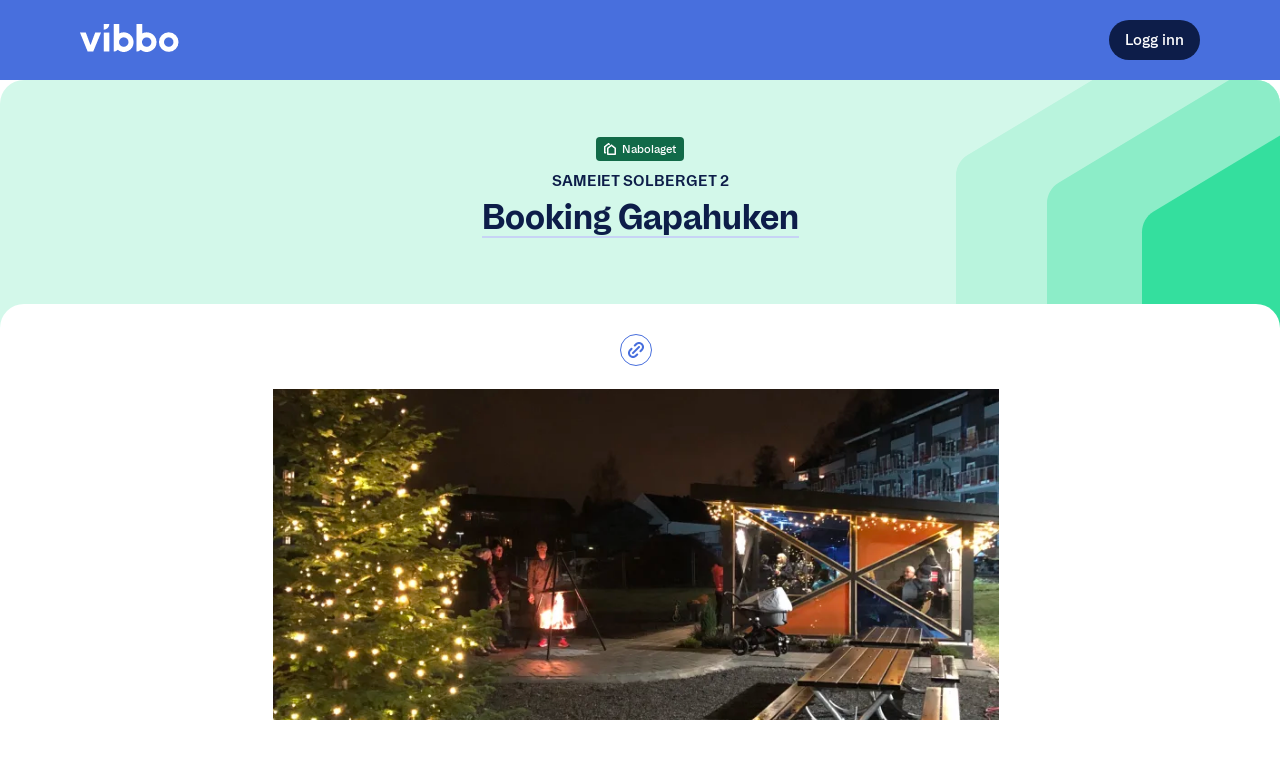

--- FILE ---
content_type: text/html; charset=utf-8
request_url: https://vibbo.no/solberget-1/tema/booking-gapahuken-ztkznznl
body_size: 3637
content:
<!DOCTYPE html><html lang="nb" class=""><head><meta charSet="utf-8" data-next-head=""/><meta name="viewport" content="width=device-width" data-next-head=""/><meta name="viewport" content="width=device-width, initial-scale=1"/><link rel="manifest" href="/site.webmanifest"/><meta name="theme-color" content="#F3F7FE"/><meta name="apple-mobile-web-app-capable" content="yes"/><meta name="apple-mobile-web-app-status-bar-style" content="default"/><meta name="msapplication-TileImage" content="/icons/mstile-150x150.png"/><meta name="msapplication-TileColor" content="#F3F7FE"/><link rel="mask-icon" sizes="any" href="/icons/safari-pinned-tab.svg" color="#486FDD"/><link rel="apple-touch-icon-precomposed" sizes="180x180" href="/icons/apple-touch-icon.png"/><link rel="icon" type="image/png" sizes="16x16" href="/icons/favicon-16x16.png"/><link rel="icon" type="image/png" sizes="32x32" href="/icons/favicon-32x32.png"/><meta name="apple-itunes-app" content="app-id=1512141305"/><link rel="preload" href="/_next/static/chunks/3007ee77fed4112b.css" as="style"/><link rel="stylesheet" href="/_next/static/chunks/3007ee77fed4112b.css" data-n-g=""/><noscript data-n-css=""></noscript><script src="/_next/static/chunks/e69779559d4692c6.js" defer=""></script><script src="/_next/static/chunks/7af365c0ff149d99.js" defer=""></script><script src="/_next/static/chunks/f601222621bcdb63.js" defer=""></script><script src="/_next/static/chunks/0f1218d0e7bbdf0e.js" defer=""></script><script src="/_next/static/chunks/f135284919da2d3e.js" defer=""></script><script src="/_next/static/chunks/turbopack-efe0e62d08c78028.js" defer=""></script><script src="/_next/static/chunks/c0f58c319908896f.js" defer=""></script><script src="/_next/static/chunks/620df04120b7fa25.js" defer=""></script><script src="/_next/static/chunks/72678ff2a84c18d1.js" defer=""></script><script src="/_next/static/chunks/3da3845980225d98.js" defer=""></script><script src="/_next/static/chunks/4797c30c01ced629.js" defer=""></script><script src="/_next/static/chunks/c96e3a0513ecc28d.js" defer=""></script><script src="/_next/static/chunks/a9b86c0132536bc7.js" defer=""></script><script src="/_next/static/chunks/941436fb209b559e.js" defer=""></script><script src="/_next/static/chunks/c5c322f6f915d6d2.js" defer=""></script><script src="/_next/static/chunks/109a10791c735a8b.js" defer=""></script><script src="/_next/static/chunks/1c3409ad4453bc28.js" defer=""></script><script src="/_next/static/chunks/8a8152047e9e03d6.js" defer=""></script><script src="/_next/static/chunks/4add67907c346bf5.js" defer=""></script><script src="/_next/static/chunks/turbopack-e80d77ee54190250.js" defer=""></script><script src="/_next/static/LS1i3L-R8tDMdParmac5L/_ssgManifest.js" defer=""></script><script src="/_next/static/LS1i3L-R8tDMdParmac5L/_buildManifest.js" defer=""></script><style data-emotion="css 12lsyf4 1b1a1ij 1ums1xk 1k0ekee r7rqc6 7151dv 1cokfhr 1u9oqph 1acbpvw f1cmpm ugqqnj 1ailgf2 xj5x8y fcg4ls 1syqla5 1itksf 1np10z8 5q8hty 1f4ucas 1xxdhcw 1xwdn1n 1gszjto 1dpjnrz 11l6mbx 4yde40 1kii37h">body{background-color:white;min-height:100vh;outline:0;margin:0;font-size:16px;position:relative;--dynamic-size-4:0.25rem;--dynamic-size-6:0.375rem;--dynamic-size-8:0.5rem;--dynamic-size-10:0.625rem;--dynamic-size-11:0.6875rem;--dynamic-size-12:0.75rem;--dynamic-size-14:0.875rem;--dynamic-size-16:1rem;--dynamic-size-18:1.125rem;--dynamic-size-20:1.25rem;--dynamic-size-24:1.5rem;--dynamic-size-28:1.75rem;--dynamic-size-32:2rem;--dynamic-size-36:2.25rem;--dynamic-size-40:2.5rem;--dynamic-size-48:3rem;--grid-padding:16px;--border-radius-small:8px;--border-radius-medium:16px;--border-radius-large:24px;}@media (min-width: 600px){body{--grid-padding:24px;}}#__next{min-height:100vh;}*,*:before,*:after{box-sizing:border-box;}*:focus{outline-color:#0D1D49;}*::selection{background:#486FDD;color:white;}@font-face{font-family:OBOSDisplay;font-display:auto;src:url("/obos-font/WOFF2/OBOSDisplay-Black.woff2") format("woff2"),url("/obos-font/WOFF/OBOSDisplay-Black.woff") format("woff");font-weight:900;font-style:normal;}@font-face{font-family:OBOSDisplay;font-display:auto;src:url("/obos-font/WOFF2/OBOSDisplay-Bold.woff2") format("woff2"),url("/obos-font/WOFF/OBOSDisplay-Bold.woff") format("woff");font-weight:700;font-style:normal;}@font-face{font-family:OBOSDisplay;font-display:auto;src:url("/obos-font/WOFF2/OBOSDisplay-SemiBold.woff2") format("woff2"),url("/obos-font/WOFF/OBOSDisplay-SemiBold.woff") format("woff");font-weight:600;font-style:normal;}@font-face{font-family:OBOSDisplay;font-display:auto;src:url("/obos-font/WOFF2/OBOSDisplay-Medium.woff2") format("woff2"),url("/obos-font/WOFF/OBOSDisplay-Medium.woff") format("woff");font-weight:500;font-style:normal;}@font-face{font-family:OBOSDisplay;font-display:auto;src:url("/obos-font/WOFF2/OBOSDisplay-Regular.woff2") format("woff2"),url("/obos-font/WOFF/OBOSDisplay-Regular.woff") format("woff");font-weight:400;font-style:normal;}@font-face{font-family:OBOSText;font-display:auto;src:url("/obos-font/WOFF2/OBOSText-Black.woff2") format("woff2"),url("/obos-font/WOFF/OBOSText-Black.woff") format("woff");font-weight:900;font-style:normal;}@font-face{font-family:OBOSText;font-display:auto;src:url("/obos-font/WOFF2/OBOSText-BlackItalic.woff2") format("woff2"),url("/obos-font/WOFF/OBOSText-BlackItalic.woff") format("woff");font-weight:900;font-style:italic;}@font-face{font-family:OBOSText;font-display:auto;src:url("/obos-font/WOFF2/OBOSText-Bold.woff2") format("woff2"),url("/obos-font/WOFF/OBOSText-Bold.woff") format("woff");font-weight:700;font-style:normal;}@font-face{font-family:OBOSText;font-display:auto;src:url("/obos-font/WOFF2/OBOSText-BoldItalic.woff2") format("woff2"),url("/obos-font/WOFF/OBOSText-BoldItalic.woff") format("woff");font-weight:700;font-style:italic;}@font-face{font-family:OBOSText;font-display:auto;src:url("/obos-font/WOFF2/OBOSText-SemiBold.woff2") format("woff2"),url("/obos-font/WOFF/OBOSText-SemiBold.woff") format("woff");font-weight:600;font-style:normal;}@font-face{font-family:OBOSText;font-display:auto;src:url("/obos-font/WOFF2/OBOSText-SemiBoldItalic.woff2") format("woff2"),url("/obos-font/WOFF/OBOSText-SemiBoldItalic.woff") format("woff");font-weight:600;font-style:italic;}@font-face{font-family:OBOSText;font-display:auto;src:url("/obos-font/WOFF2/OBOSText-Medium.woff2") format("woff2"),url("/obos-font/WOFF/OBOSText-Medium.woff") format("woff");font-weight:500;font-style:normal;}@font-face{font-family:OBOSText;font-display:auto;src:url("/obos-font/WOFF2/OBOSText-MediumItalic.woff2") format("woff2"),url("/obos-font/WOFF/OBOSText-MediumItalic.woff") format("woff");font-weight:500;font-style:italic;}@font-face{font-family:OBOSText;font-display:auto;src:url("/obos-font/WOFF2/OBOSText-Regular.woff2") format("woff2"),url("/obos-font/WOFF/OBOSText-Regular.woff") format("woff");font-weight:400;font-style:normal;}@font-face{font-family:OBOSText;font-display:auto;src:url("/obos-font/WOFF2/OBOSText-RegularItalic.woff2") format("woff2"),url("/obos-font/WOFF/OBOSText-RegularItalic.woff") format("woff");font-weight:400;font-style:italic;}@font-face{font-family:OBOSText;font-display:auto;src:url("/obos-font/WOFF2/OBOSText-Light.woff2") format("woff2"),url("/obos-font/WOFF/OBOSText-Light.woff") format("woff");font-weight:300;font-style:normal;}@font-face{font-family:OBOSText;font-display:auto;src:url("/obos-font/WOFF2/OBOSText-LightItalic.woff2") format("woff2"),url("/obos-font/WOFF/OBOSText-LightItalic.woff") format("woff");font-weight:300;font-style:italic;}input,textarea,button,select,a{-webkit-tap-highlight-color:transparent;}@-webkit-keyframes animation-1k0ekee{0%,30%{border:2px solid rgb(72, 111, 221);}100%{border:2px solid rgba(72, 111, 221, 0);}}@keyframes animation-1k0ekee{0%,30%{border:2px solid rgb(72, 111, 221);}100%{border:2px solid rgba(72, 111, 221, 0);}}@-webkit-keyframes animation-r7rqc6{0%{opacity:0;-webkit-transform:translate3d(0, 2px, 0);-moz-transform:translate3d(0, 2px, 0);-ms-transform:translate3d(0, 2px, 0);transform:translate3d(0, 2px, 0);}100%{opacity:1;-webkit-transform:translate3d(0, 0, 0);-moz-transform:translate3d(0, 0, 0);-ms-transform:translate3d(0, 0, 0);transform:translate3d(0, 0, 0);}}@keyframes animation-r7rqc6{0%{opacity:0;-webkit-transform:translate3d(0, 2px, 0);-moz-transform:translate3d(0, 2px, 0);-ms-transform:translate3d(0, 2px, 0);transform:translate3d(0, 2px, 0);}100%{opacity:1;-webkit-transform:translate3d(0, 0, 0);-moz-transform:translate3d(0, 0, 0);-ms-transform:translate3d(0, 0, 0);transform:translate3d(0, 0, 0);}}@-webkit-keyframes animation-7151dv{0%{opacity:0;-webkit-transform:translate3d(-2px, 0, 0);-moz-transform:translate3d(-2px, 0, 0);-ms-transform:translate3d(-2px, 0, 0);transform:translate3d(-2px, 0, 0);}100%{opacity:1;-webkit-transform:translate3d(0, 0, 0);-moz-transform:translate3d(0, 0, 0);-ms-transform:translate3d(0, 0, 0);transform:translate3d(0, 0, 0);}}@keyframes animation-7151dv{0%{opacity:0;-webkit-transform:translate3d(-2px, 0, 0);-moz-transform:translate3d(-2px, 0, 0);-ms-transform:translate3d(-2px, 0, 0);transform:translate3d(-2px, 0, 0);}100%{opacity:1;-webkit-transform:translate3d(0, 0, 0);-moz-transform:translate3d(0, 0, 0);-ms-transform:translate3d(0, 0, 0);transform:translate3d(0, 0, 0);}}@-webkit-keyframes animation-1cokfhr{0%{opacity:0;-webkit-transform:translate3d(0, -2px, 0);-moz-transform:translate3d(0, -2px, 0);-ms-transform:translate3d(0, -2px, 0);transform:translate3d(0, -2px, 0);}100%{opacity:1;-webkit-transform:translate3d(0, 0, 0);-moz-transform:translate3d(0, 0, 0);-ms-transform:translate3d(0, 0, 0);transform:translate3d(0, 0, 0);}}@keyframes animation-1cokfhr{0%{opacity:0;-webkit-transform:translate3d(0, -2px, 0);-moz-transform:translate3d(0, -2px, 0);-ms-transform:translate3d(0, -2px, 0);transform:translate3d(0, -2px, 0);}100%{opacity:1;-webkit-transform:translate3d(0, 0, 0);-moz-transform:translate3d(0, 0, 0);-ms-transform:translate3d(0, 0, 0);transform:translate3d(0, 0, 0);}}@-webkit-keyframes animation-1u9oqph{0%{opacity:0;-webkit-transform:translate3d(2px, 0, 0);-moz-transform:translate3d(2px, 0, 0);-ms-transform:translate3d(2px, 0, 0);transform:translate3d(2px, 0, 0);}100%{opacity:1;-webkit-transform:translate3d(0, 0, 0);-moz-transform:translate3d(0, 0, 0);-ms-transform:translate3d(0, 0, 0);transform:translate3d(0, 0, 0);}}@keyframes animation-1u9oqph{0%{opacity:0;-webkit-transform:translate3d(2px, 0, 0);-moz-transform:translate3d(2px, 0, 0);-ms-transform:translate3d(2px, 0, 0);transform:translate3d(2px, 0, 0);}100%{opacity:1;-webkit-transform:translate3d(0, 0, 0);-moz-transform:translate3d(0, 0, 0);-ms-transform:translate3d(0, 0, 0);transform:translate3d(0, 0, 0);}}@-webkit-keyframes animation-1acbpvw{0%{opacity:0;}100%{opacity:1;}}@keyframes animation-1acbpvw{0%{opacity:0;}100%{opacity:1;}}@-webkit-keyframes animation-f1cmpm{0%{opacity:1;}100%{opacity:0;}}@keyframes animation-f1cmpm{0%{opacity:1;}100%{opacity:0;}}@-webkit-keyframes animation-ugqqnj{0%{opacity:0;-webkit-transform:translate3d(0, 100px, 0);-moz-transform:translate3d(0, 100px, 0);-ms-transform:translate3d(0, 100px, 0);transform:translate3d(0, 100px, 0);}100%{opacity:1;-webkit-transform:translate3d(0, 0px, 0);-moz-transform:translate3d(0, 0px, 0);-ms-transform:translate3d(0, 0px, 0);transform:translate3d(0, 0px, 0);}}@keyframes animation-ugqqnj{0%{opacity:0;-webkit-transform:translate3d(0, 100px, 0);-moz-transform:translate3d(0, 100px, 0);-ms-transform:translate3d(0, 100px, 0);transform:translate3d(0, 100px, 0);}100%{opacity:1;-webkit-transform:translate3d(0, 0px, 0);-moz-transform:translate3d(0, 0px, 0);-ms-transform:translate3d(0, 0px, 0);transform:translate3d(0, 0px, 0);}}@-webkit-keyframes animation-1ailgf2{0%{-webkit-transform:scale(0.01);-moz-transform:scale(0.01);-ms-transform:scale(0.01);transform:scale(0.01);}99.9%{-webkit-transform:scale(1);-moz-transform:scale(1);-ms-transform:scale(1);transform:scale(1);}100%{-webkit-transform:scale(0.01);-moz-transform:scale(0.01);-ms-transform:scale(0.01);transform:scale(0.01);}}@keyframes animation-1ailgf2{0%{-webkit-transform:scale(0.01);-moz-transform:scale(0.01);-ms-transform:scale(0.01);transform:scale(0.01);}99.9%{-webkit-transform:scale(1);-moz-transform:scale(1);-ms-transform:scale(1);transform:scale(1);}100%{-webkit-transform:scale(0.01);-moz-transform:scale(0.01);-ms-transform:scale(0.01);transform:scale(0.01);}}@-webkit-keyframes animation-xj5x8y{0%{opacity:0;-webkit-transform:translate3d(0, -4px, 0);-moz-transform:translate3d(0, -4px, 0);-ms-transform:translate3d(0, -4px, 0);transform:translate3d(0, -4px, 0);}100%{opacity:1;-webkit-transform:translate3d(0, 0, 0);-moz-transform:translate3d(0, 0, 0);-ms-transform:translate3d(0, 0, 0);transform:translate3d(0, 0, 0);}}@keyframes animation-xj5x8y{0%{opacity:0;-webkit-transform:translate3d(0, -4px, 0);-moz-transform:translate3d(0, -4px, 0);-ms-transform:translate3d(0, -4px, 0);transform:translate3d(0, -4px, 0);}100%{opacity:1;-webkit-transform:translate3d(0, 0, 0);-moz-transform:translate3d(0, 0, 0);-ms-transform:translate3d(0, 0, 0);transform:translate3d(0, 0, 0);}}@-webkit-keyframes animation-fcg4ls{0%{opacity:0.3;}40%{opacity:0;}100%{opacity:0;}}@keyframes animation-fcg4ls{0%{opacity:0.3;}40%{opacity:0;}100%{opacity:0;}}@-webkit-keyframes animation-1syqla5{0%{-webkit-transform:scale(1);-moz-transform:scale(1);-ms-transform:scale(1);transform:scale(1);}40%{-webkit-transform:scale(1.4);-moz-transform:scale(1.4);-ms-transform:scale(1.4);transform:scale(1.4);}100%{-webkit-transform:scale(1.4);-moz-transform:scale(1.4);-ms-transform:scale(1.4);transform:scale(1.4);}}@keyframes animation-1syqla5{0%{-webkit-transform:scale(1);-moz-transform:scale(1);-ms-transform:scale(1);transform:scale(1);}40%{-webkit-transform:scale(1.4);-moz-transform:scale(1.4);-ms-transform:scale(1.4);transform:scale(1.4);}100%{-webkit-transform:scale(1.4);-moz-transform:scale(1.4);-ms-transform:scale(1.4);transform:scale(1.4);}}@-webkit-keyframes animation-1itksf{0%{opacity:0;-webkit-transform:translate3d(0, 4px, 0);-moz-transform:translate3d(0, 4px, 0);-ms-transform:translate3d(0, 4px, 0);transform:translate3d(0, 4px, 0);}100%{opacity:1;-webkit-transform:translate3d(0, 0, 0);-moz-transform:translate3d(0, 0, 0);-ms-transform:translate3d(0, 0, 0);transform:translate3d(0, 0, 0);}}@keyframes animation-1itksf{0%{opacity:0;-webkit-transform:translate3d(0, 4px, 0);-moz-transform:translate3d(0, 4px, 0);-ms-transform:translate3d(0, 4px, 0);transform:translate3d(0, 4px, 0);}100%{opacity:1;-webkit-transform:translate3d(0, 0, 0);-moz-transform:translate3d(0, 0, 0);-ms-transform:translate3d(0, 0, 0);transform:translate3d(0, 0, 0);}}@-webkit-keyframes animation-1np10z8{0%{opacity:0;-webkit-transform:translate3d(-4px, 0, 0);-moz-transform:translate3d(-4px, 0, 0);-ms-transform:translate3d(-4px, 0, 0);transform:translate3d(-4px, 0, 0);}100%{opacity:1;-webkit-transform:translate3d(0, 0, 0);-moz-transform:translate3d(0, 0, 0);-ms-transform:translate3d(0, 0, 0);transform:translate3d(0, 0, 0);}}@keyframes animation-1np10z8{0%{opacity:0;-webkit-transform:translate3d(-4px, 0, 0);-moz-transform:translate3d(-4px, 0, 0);-ms-transform:translate3d(-4px, 0, 0);transform:translate3d(-4px, 0, 0);}100%{opacity:1;-webkit-transform:translate3d(0, 0, 0);-moz-transform:translate3d(0, 0, 0);-ms-transform:translate3d(0, 0, 0);transform:translate3d(0, 0, 0);}}@-webkit-keyframes animation-5q8hty{0%{opacity:0;-webkit-transform:translate3d(4px, 0, 0);-moz-transform:translate3d(4px, 0, 0);-ms-transform:translate3d(4px, 0, 0);transform:translate3d(4px, 0, 0);}100%{opacity:1;-webkit-transform:translate3d(0, 0, 0);-moz-transform:translate3d(0, 0, 0);-ms-transform:translate3d(0, 0, 0);transform:translate3d(0, 0, 0);}}@keyframes animation-5q8hty{0%{opacity:0;-webkit-transform:translate3d(4px, 0, 0);-moz-transform:translate3d(4px, 0, 0);-ms-transform:translate3d(4px, 0, 0);transform:translate3d(4px, 0, 0);}100%{opacity:1;-webkit-transform:translate3d(0, 0, 0);-moz-transform:translate3d(0, 0, 0);-ms-transform:translate3d(0, 0, 0);transform:translate3d(0, 0, 0);}}@-webkit-keyframes animation-1f4ucas{0%{-webkit-transform:translate(4%, 4%) rotateZ(10deg) scale(1);-moz-transform:translate(4%, 4%) rotateZ(10deg) scale(1);-ms-transform:translate(4%, 4%) rotateZ(10deg) scale(1);transform:translate(4%, 4%) rotateZ(10deg) scale(1);}50%{-webkit-transform:translate(0%, -4%) rotateZ(-10deg) scale(1.2);-moz-transform:translate(0%, -4%) rotateZ(-10deg) scale(1.2);-ms-transform:translate(0%, -4%) rotateZ(-10deg) scale(1.2);transform:translate(0%, -4%) rotateZ(-10deg) scale(1.2);}100%{-webkit-transform:translate(0%, 0%) rotateZ(0deg) scale(1);-moz-transform:translate(0%, 0%) rotateZ(0deg) scale(1);-ms-transform:translate(0%, 0%) rotateZ(0deg) scale(1);transform:translate(0%, 0%) rotateZ(0deg) scale(1);}}@keyframes animation-1f4ucas{0%{-webkit-transform:translate(4%, 4%) rotateZ(10deg) scale(1);-moz-transform:translate(4%, 4%) rotateZ(10deg) scale(1);-ms-transform:translate(4%, 4%) rotateZ(10deg) scale(1);transform:translate(4%, 4%) rotateZ(10deg) scale(1);}50%{-webkit-transform:translate(0%, -4%) rotateZ(-10deg) scale(1.2);-moz-transform:translate(0%, -4%) rotateZ(-10deg) scale(1.2);-ms-transform:translate(0%, -4%) rotateZ(-10deg) scale(1.2);transform:translate(0%, -4%) rotateZ(-10deg) scale(1.2);}100%{-webkit-transform:translate(0%, 0%) rotateZ(0deg) scale(1);-moz-transform:translate(0%, 0%) rotateZ(0deg) scale(1);-ms-transform:translate(0%, 0%) rotateZ(0deg) scale(1);transform:translate(0%, 0%) rotateZ(0deg) scale(1);}}@-webkit-keyframes animation-1xxdhcw{0%{-webkit-transform:scale(1);-moz-transform:scale(1);-ms-transform:scale(1);transform:scale(1);opacity:1;}100%{-webkit-transform:scale(1.5);-moz-transform:scale(1.5);-ms-transform:scale(1.5);transform:scale(1.5);opacity:0;}}@keyframes animation-1xxdhcw{0%{-webkit-transform:scale(1);-moz-transform:scale(1);-ms-transform:scale(1);transform:scale(1);opacity:1;}100%{-webkit-transform:scale(1.5);-moz-transform:scale(1.5);-ms-transform:scale(1.5);transform:scale(1.5);opacity:0;}}@-webkit-keyframes animation-1xwdn1n{to{-webkit-transform:rotate(360deg);-moz-transform:rotate(360deg);-ms-transform:rotate(360deg);transform:rotate(360deg);}}@keyframes animation-1xwdn1n{to{-webkit-transform:rotate(360deg);-moz-transform:rotate(360deg);-ms-transform:rotate(360deg);transform:rotate(360deg);}}@-webkit-keyframes animation-1gszjto{0%{-webkit-background-position:0 0;background-position:0 0;}100%{-webkit-background-position:-200% 0;background-position:-200% 0;}}@keyframes animation-1gszjto{0%{-webkit-background-position:0 0;background-position:0 0;}100%{-webkit-background-position:-200% 0;background-position:-200% 0;}}@-webkit-keyframes animation-1dpjnrz{0%{opacity:0;-webkit-transform:scale(0.9);-moz-transform:scale(0.9);-ms-transform:scale(0.9);transform:scale(0.9);}100%{opacity:1;-webkit-transform:none;-moz-transform:none;-ms-transform:none;transform:none;}}@keyframes animation-1dpjnrz{0%{opacity:0;-webkit-transform:scale(0.9);-moz-transform:scale(0.9);-ms-transform:scale(0.9);transform:scale(0.9);}100%{opacity:1;-webkit-transform:none;-moz-transform:none;-ms-transform:none;transform:none;}}@-webkit-keyframes animation-11l6mbx{0%{-webkit-transform:translate(4%, 0) rotateZ(3deg) scale(1);-moz-transform:translate(4%, 0) rotateZ(3deg) scale(1);-ms-transform:translate(4%, 0) rotateZ(3deg) scale(1);transform:translate(4%, 0) rotateZ(3deg) scale(1);}50%{-webkit-transform:translate(0, -10%) rotateZ(-3deg) scale(1);-moz-transform:translate(0, -10%) rotateZ(-3deg) scale(1);-ms-transform:translate(0, -10%) rotateZ(-3deg) scale(1);transform:translate(0, -10%) rotateZ(-3deg) scale(1);}100%{-webkit-transform:translate(0%, 0%) rotateZ(0deg) scale(1);-moz-transform:translate(0%, 0%) rotateZ(0deg) scale(1);-ms-transform:translate(0%, 0%) rotateZ(0deg) scale(1);transform:translate(0%, 0%) rotateZ(0deg) scale(1);}}@keyframes animation-11l6mbx{0%{-webkit-transform:translate(4%, 0) rotateZ(3deg) scale(1);-moz-transform:translate(4%, 0) rotateZ(3deg) scale(1);-ms-transform:translate(4%, 0) rotateZ(3deg) scale(1);transform:translate(4%, 0) rotateZ(3deg) scale(1);}50%{-webkit-transform:translate(0, -10%) rotateZ(-3deg) scale(1);-moz-transform:translate(0, -10%) rotateZ(-3deg) scale(1);-ms-transform:translate(0, -10%) rotateZ(-3deg) scale(1);transform:translate(0, -10%) rotateZ(-3deg) scale(1);}100%{-webkit-transform:translate(0%, 0%) rotateZ(0deg) scale(1);-moz-transform:translate(0%, 0%) rotateZ(0deg) scale(1);-ms-transform:translate(0%, 0%) rotateZ(0deg) scale(1);transform:translate(0%, 0%) rotateZ(0deg) scale(1);}}.css-4yde40{position:fixed;z-index:1000;-webkit-flex-direction:column;-ms-flex-direction:column;flex-direction:column;-webkit-align-items:flex-end;-webkit-box-align:flex-end;-ms-flex-align:flex-end;align-items:flex-end;-webkit-box-pack:end;-ms-flex-pack:end;-webkit-justify-content:flex-end;justify-content:flex-end;right:20px;bottom:20px;display:-webkit-box;display:-webkit-flex;display:-ms-flexbox;display:flex;width:500px;max-width:calc(100% - 40px);height:100%;pointer-events:none;}@media (min-width: 450px){.css-4yde40{padding:0 20px;}}.css-4yde40>:not(:last-child){margin-bottom:20px;}@-webkit-keyframes animation-1kii37h{100%{-webkit-background-position:0 -22000px;background-position:0 -22000px;}}@keyframes animation-1kii37h{100%{-webkit-background-position:0 -22000px;background-position:0 -22000px;}}</style></head><body tabindex="0"><div id="__next"><div class="css-4yde40"></div></div><script id="__NEXT_DATA__" type="application/json">{"props":{"pageProps":{}},"page":"/[organizationSlug]/tema/[topicSlug]","query":{"organizationSlug":"solberget-1","topicSlug":"booking-gapahuken-ztkznznl"},"buildId":"LS1i3L-R8tDMdParmac5L","runtimeConfig":{"STYREROMMET_SITE_URL":"https://styrerommet.no","VIBBO_SITE_URL":"https://vibbo.no","DEMO_USER_TOKEN":"eyJhbGciOiJIUzM4NCIsInR5cCI6IkpXVCJ9.[base64].18UCO8fLm5zpnNgfAxzaHkwiL7hb7u9Wr892Iv2Dt5mdHeyc6ACsPxmZYl2QieN0","DEMO_ORGANIZATION_SLUG":"vibbotoppen","VIBBO_SENTRY_PUBLIC_DSN":"https://3b8236b584d3259f5a0960b702f07426@o4507446359097344.ingest.de.sentry.io/4508721697062992","ENVIRONMENT":"prod","VERSION":"568","GIT_COMMIT_HASH":"f9f8712aeeefbd2453de47b2e50448e2af096c13","OVERRIDE_FEATURE_FLAGS":false,"DISABLE_TRACKING":false},"isFallback":false,"isExperimentalCompile":false,"gip":true,"appGip":true,"scriptLoader":[]}</script></body></html>

--- FILE ---
content_type: application/javascript; charset=UTF-8
request_url: https://vibbo.no/_next/static/chunks/941436fb209b559e.js
body_size: 267208
content:

!function(){try{var e="undefined"!=typeof window?window:"undefined"!=typeof global?global:"undefined"!=typeof globalThis?globalThis:"undefined"!=typeof self?self:{},n=(new e.Error).stack;n&&(e._sentryDebugIds=e._sentryDebugIds||{},e._sentryDebugIds[n]="5caccae6-7a25-581e-80cb-14db24033779")}catch(e){}}();
(globalThis.TURBOPACK||(globalThis.TURBOPACK=[])).push(["object"==typeof document?document.currentScript:void 0,30517,(e,t,n)=>{t.exports=function(e,t,n,r){for(var i=-1,o=null==e?0:e.length;++i<o;){var a=e[i];t(r,a,n(a),e)}return r}},42411,(e,t,n)=>{var r=e.r(4123);t.exports=function(e,t,n,i){return r(e,function(e,r,o){t(i,e,n(e),o)}),i}},61388,(e,t,n)=>{var r=e.r(30517),i=e.r(42411),o=e.r(67265),a=e.r(13850);t.exports=function(e,t){return function(n,s){var u=a(n)?r:i,l=t?t():{};return u(n,e,o(s,2),l)}}},67852,(e,t,n)=>{t.exports=e.r(61388)(function(e,t,n){e[+!n].push(t)},function(){return[[],[]]})},89723,(e,t,n)=>{var r=e.r(2114),i=e.r(88631);t.exports=function(e){return i(e)&&"[object RegExp]"==r(e)}},98326,(e,t,n)=>{var r=e.r(89723),i=e.r(78436),o=e.r(81835),a=o&&o.isRegExp;t.exports=a?i(a):r},19171,(e,t,n)=>{t.exports=e.r(31966)("length")},2190,(e,t,n)=>{var r="\ud800-\udfff",i="[\\u0300-\\u036f\\ufe20-\\ufe2f\\u20d0-\\u20ff]",o="\ud83c[\udffb-\udfff]",a="[^"+r+"]",s="(?:\ud83c[\udde6-\uddff]){2}",u="[\ud800-\udbff][\udc00-\udfff]",l="(?:"+i+"|"+o+")?",c="[\\ufe0e\\ufe0f]?",d="(?:\\u200d(?:"+[a,s,u].join("|")+")"+c+l+")*",f=RegExp(o+"(?="+o+")|"+("(?:"+[a+i+"?",i,s,u,"["+r+"]"].join("|"))+")"+(c+l+d),"g");t.exports=function(e){for(var t=f.lastIndex=0;f.test(e);)++t;return t}},55959,(e,t,n)=>{var r=e.r(19171),i=e.r(17),o=e.r(2190);t.exports=function(e){return i(e)?o(e):r(e)}},58699,(e,t,n)=>{var r=e.r(39190),i=e.r(80182),o=e.r(17),a=e.r(31297),s=e.r(98326),u=e.r(55959),l=e.r(8631),c=e.r(72560),d=e.r(96955),f=/\w*$/;t.exports=function(e,t){var n=30,p="...";if(a(t)){var h="separator"in t?t.separator:h;n="length"in t?c(t.length):n,p="omission"in t?r(t.omission):p}var m=(e=d(e)).length;if(o(e)){var g=l(e);m=g.length}if(n>=m)return e;var v=n-u(p);if(v<1)return p;var y=g?i(g,0,v).join(""):e.slice(0,v);if(void 0===h)return y+p;if(g&&(v+=y.length-v),s(h)){if(e.slice(v).search(h)){var D,b=y;for(h.global||(h=RegExp(h.source,d(f.exec(h))+"g")),h.lastIndex=0;D=h.exec(b);)var x=D.index;y=y.slice(0,void 0===x?v:x)}}else if(e.indexOf(r(h),v)!=v){var C=y.lastIndexOf(h);C>-1&&(y=y.slice(0,C))}return y+p}},79486,(e,t,n)=>{let r=null,i=(e,t,n)=>{let r=e.nodeValue;if(e.childNodes.length>0&&(r=[...e.childNodes].map(e=>i(e,t,n)).join("")),r=r||"",t.includes(e.nodeName.toUpperCase())){let t="";return e.attributes.length>0&&[...e.attributes].forEach(e=>{n.includes(e.name.toUpperCase())&&!e.value.startsWith("javascript:")&&-1===e.value.indexOf('"')&&-1===e.value.indexOf("\n")&&(t+=" ".concat(e.name,'="').concat(e.value,'"'))}),r?"<".concat(e.nodeName).concat(t,">").concat(r,"</").concat(e.nodeName,">"):"<".concat(e.nodeName).concat(t,"/>")}return r};t.exports=function(e){let t=arguments.length>1&&void 0!==arguments[1]?arguments[1]:[],n=arguments.length>2&&void 0!==arguments[2]?arguments[2]:[];return i((r=r||new DOMParser).parseFromString(e,"text/html").body,t.map(e=>e.toUpperCase()),n.map(e=>e.toUpperCase()))}},86504,60144,71825,47955,73826,6184,97107,e=>{"use strict";e.s(["ScreenReaderOnlyButton",()=>a,"ScreenReaderOnlyLink",()=>o],86504);var t=e.i(58645),n=e.i(58542),r=e.i(89406);let i=(0,n.css)(r.textStyle,{"&:focus":{position:"fixed",top:0,left:0,padding:"8px",backgroundColor:"white",color:"black",fontSize:"16px"},"&:not(:focus)":r.screenreaderOnlyStyle}),o=e=>{let{href:n,children:r}=e;return(0,t.jsx)("a",{className:i,href:n,children:r})},a=e=>{let{onClick:n,children:r}=e;return(0,t.jsx)("button",{type:"button",className:i,onClick:n,children:r})};e.s(["default",()=>l],60144);var s=e.i(58988),u=e.i(2882);let l=e=>{let{color:n}=e;return(0,u.default)()?s.default.createPortal((0,t.jsx)("style",{children:"@media screen { body { background-color: ".concat(n,"; } } ")}),document.body):null};e.s(["default",()=>e_],97107);var c=e.i(69384),d=e.i(81307),f=e.i(22494),p=e.i(66642),h=e.i(74689),m=e.i(12474),g=e.i(94797);e.s(["default",()=>eD,"handleSearchResultItem",()=>ey],6184);var v=e.i(43397),y=e.i(74765);e.i(77234);var D=e.i(23579),b=e.i(75031);e.s(["default",()=>C],71825);var x=e.i(32908);function C(e){let t=!(arguments.length>1)||void 0===arguments[1]||arguments[1],[n,r]=d.default.useState(t);return(0,x.default)(()=>{let t=window.matchMedia(e),n=!0,i=()=>{n&&(t.matches?r(!0):r(!1))};return t.addListener(i),r(t.matches),()=>{n=!1,t.removeListener(i)}},[e]),n}var w=e.i(31104),_=e.i(72674),k=e.i(71985),E=e.i(88714);function S(){let e=(0,c._)(["\n          display: flex;\n          width: 100%;\n          align-items: center;\n          justify-content: center;\n          width: 44px;\n          height: 44px;\n          cursor: ",";\n          background-color: transparent;\n          border-radius: 50%;\n          transition: background-color 0.1s ease-in-out;\n\n          :hover {\n            background-color: ",";\n          }\n        "]);return S=function(){return e},e}let F=e=>{let{expanded:i,setExpanded:o,label:a}=e;return(0,t.jsxs)("button",{className:(0,n.cx)(r.buttonReset,(0,r.outlineFocus)(),(0,n.css)(S(),i?"unset":"cursor",E.tokens.fill.information.emphasized)),onFocus:()=>o(!0),onClick:e=>{e.preventDefault(),o(!0)},tabIndex:i?-1:0,disabled:i,children:[(0,t.jsx)(k.default,{icon:"magnifyingGlass",size:20,color:i?g.default.colors.blue:g.default.colors.white}),(0,t.jsx)(_.default,{children:a})]})};function A(){let e=(0,c._)(["\n          flex: 1;\n          width: 100%;\n          padding: 0 10px;\n          background-color: transparent;\n          margin: 0;\n          border: none;\n          box-shadow: none;\n          font-size: var(--dynamic-size-16);\n        "]);return A=function(){return e},e}let T=e=>{let{value:i,onChange:o,onFocus:a,onBlur:s,onKeyDown:u}=e;return(0,t.jsx)("input",{autoFocus:!0,"aria-haspopup":"listbox",role:"combobox","aria-expanded":i.length>0,"aria-controls":"vibbo-search-results",placeholder:"Hva leter du etter?",onFocus:a,onBlur:s,onKeyDown:u,value:i,onChange:o,className:(0,n.cx)(r.textStyle,(0,r.outlineFocus)(),(0,n.css)(A()))})};var M=e.i(44524),j=e.i(66050),O=e.i(58699),R=e.i(79486),N=e.i(53069),B=e.i(37084),I=e.i(91745),P=e.i(28316);e.s(["documentTitle",()=>V,"filterDocuments",()=>K],47955);let L=["VEDT","HORE","AMOP","AMEP","AMOI","AMEI"],K=e=>e.filter(e=>L.includes(e.category.code)),V=e=>{if("VEDT"===e.category.code)return"Vedtekter";if("HORE"===e.category.code)return"Husordensregler";if("AMOP"===e.category.code)return"Årsmøteprotokoll ".concat(e.year);if("AMOI"===e.category.code)return"Innkalling til årsmøte ".concat(e.year);if("AMEP"===e.category.code)return"Ekstraordinært årsmøteprotokoll ".concat(e.year);else if("AMEI"===e.category.code)return"Innkalling til ekstraordinært årsmøte ".concat(e.year);else return e.filename};var z=e.i(650);e.s(["largeDeviceBreakpoint",()=>Y,"mobileDeviceBreakpoint",()=>U,"smallMobileDeviceBreakpoint",()=>H],73826);let H="max-width: 599px",U="max-width: 799px",Y="min-width: 800px";var W=e.i(20312),q=e.i(52103),Z=e.i(84820),G=e.i(47607);function Q(){let e=(0,c._)(["\n  query vibboContactsQuery($organizationSlug: OrganizationID!) {\n    organization(id: $organizationSlug) {\n      id\n      editableContacts {\n        id\n        firstName\n        lastName\n        jobTitle\n      }\n    }\n  }\n"]);return Q=function(){return e},e}function X(){let e=(0,c._)(["\n  query vibboSearchQuery($organizationId: OrganizationID!, $query: String!) {\n    search: vibboSearch(organizationId: $organizationId, text: $query) {\n      items {\n        result {\n          ... on News {\n            id\n            slug\n            title\n          }\n          ... on Topic {\n            id\n            slug\n            title\n          }\n          ... on Post {\n            id\n            slug\n            title\n          }\n          typename: __typename\n        }\n        highlight {\n          highlight\n        }\n      }\n    }\n  }\n"]);return X=function(){return e},e}var J=function(e){return e.CONTACT="CONTACT",e.SEARCH_ITEM="SEARCH_ITEM",e.DOCUMENT="DOCUMENT",e}({});let $=(0,W.gql)(Q()),ee=(0,W.gql)(X()),et=e=>{let t=(0,p.useOrganizationContext)(),[n,r]=d.default.useState(e),i=(0,q.useQuery)($,{variables:{organizationSlug:t.slug},skip:(0,j.default)(e)}),o=(0,G.useVibboDocumentsQuery)({variables:{organizationSlug:t.slug},skip:(0,j.default)(e)}),a=(0,q.useQuery)(ee,{variables:{organizationId:t.obosCompanyNumber,query:e},skip:(0,j.default)(e)}),s=(0,Z.default)(i,"data.organization.editableContacts",[]),u=K((0,Z.default)(o,"data.organization.documents",[])),l=(0,Z.default)(a,"data.search.items",[]),c=e.toLocaleLowerCase(),f=s.filter(e=>[e.firstName,e.lastName,e.jobTitle].some(e=>e.toLocaleLowerCase().includes(c))),h=u.filter(e=>V(e).toLowerCase().includes(c));d.default.useEffect(()=>{i.loading||a.loading||r(e)},[i,a,e]);let m=[...h.map(e=>({type:"DOCUMENT",data:e})),...f.map(e=>({type:"CONTACT",data:e})),...l.map(e=>({type:"SEARCH_ITEM",data:e}))];return{loading:i.loading||o.loading||a.loading,items:m,searchedQuery:n}};function en(){let e=(0,c._)(["\n          cursor: pointer;\n          display: block;\n          padding: 10px 52px;\n          text-decoration: none;\n          background-color: ",";\n          outline: none;\n          border: 0;\n          text-align: left;\n          width: 100%;\n\n          &:hover {\n            background-color: ",";\n          }\n\n          &:focus {\n            background-color: ",";\n          }\n        "]);return en=function(){return e},e}function er(){let e=(0,c._)(["\n            background-color: #e6ecff;\n          "]);return er=function(){return e},e}function ei(){let e=(0,c._)(["\n          padding: 10px 52px;\n        "]);return ei=function(){return e},e}function eo(){let e=(0,c._)(["\n          padding: 24px 10px 30px;\n\n          @media (",") {\n            height: 100%;\n            padding-bottom: 200px;\n          }\n        "]);return eo=function(){return e},e}function ea(){let e=(0,c._)(["\n        padding: 0px;\n        margin: 0px;\n      "]);return ea=function(){return e},e}function es(){let e=(0,c._)(["\n                    b {\n                      font-weight: 500;\n                    }\n                  "]);return es=function(){return e},e}let eu=e=>{let{title:r,subtitle:i,type:o,active:a,onClick:s}=e,u=(0,d.useRef)(null);return(0,d.useEffect)(()=>{if(a&&u.current){var e;null==(e=u.current)||e.scrollIntoView({behavior:"smooth",block:"nearest"})}},[a]),(0,t.jsxs)("li",{ref:u,onClick:s,className:(0,n.cx)((0,n.css)(en(),g.default.colors.white,g.default.palettes.blue[0],g.default.palettes.blue[0]),a&&(0,n.css)(er())),role:"option","aria-selected":a,value:r,children:[(0,t.jsx)(P.default,{strong:!0,as:"div",children:r}),(0,t.jsx)(P.default,{as:"div",children:i}),(0,t.jsx)(P.default,{as:"div",dimmed:!0,children:o})]})},el=e=>{let{results:r,onResultClick:i,activeIndex:o}=e;return r.loading?(0,t.jsx)(B.default,{horizontal:"center",className:(0,n.css)(ei()),children:(0,t.jsx)(I.default,{})}):(0,j.default)(r.items)?(0,t.jsxs)(B.default,{column:!0,horizontal:"center",vertical:"center",className:(0,n.css)(eo(),U),children:[(0,t.jsx)(z.default,{}),(0,t.jsx)(P.default,{size:"large",marginTop:22,children:"Fant ikke det du søkte etter"})]}):(0,t.jsx)("ul",{role:"listbox",id:"vibbo-search-results",className:(0,n.css)(ea()),children:r.items.map((e,r)=>{if(e.type===J.CONTACT){let n=e.data;return(0,t.jsx)(eu,{onClick:()=>i(e),title:(0,N.default)(n),subtitle:(0,M.default)(n.jobTitle||""),type:"Kontakt",active:o===r},n.id)}if(e.type===J.SEARCH_ITEM){let{result:a,highlight:s}=e.data,u=(e=>{let t=(0,R.default)(e||"",["b"]);return((t=t.substring(0,150)).match(/<b>/g)||[]).length>(t.match(/<\/b>/g)||[]).length&&(t=t.replace(/<?\/?b$/g,"")+"</b>"),t.length>=150&&(t+="..."),t})(s.highlight||"");return(0,t.jsx)(eu,{onClick:()=>i(e),title:(0,O.default)((0,R.default)(a.title),{length:60}),subtitle:(0,t.jsx)("span",{dangerouslySetInnerHTML:{__html:u},className:(0,n.css)(es())}),type:"Topic"===a.typename?"Tema":"News"===a.typename?"Nyhet":"Oppslag",active:o===r},a.id)}if(e.type!==J.DOCUMENT)return null;{let n=e.data;return(0,t.jsx)(eu,{onClick:()=>i(e),title:V(n),type:"Dokument",active:o===r},"".concat(n.category.name,"-").concat(n.filename,"-").concat(n.year))}})})};function ec(){let e=(0,c._)(["\n        z-index: 30;\n        background-color: white;\n        border: 1px solid ",";\n        border-top: none;\n\n        @media (",") {\n          position: absolute;\n          top: 44px;\n          right: 0;\n          width: 100%;\n          max-width: 695px;\n          border-bottom-left-radius: 24px;\n          border-bottom-right-radius: 24px;\n          box-shadow: ",";\n          overflow: hidden;\n          overflow-y: auto;\n          max-height: 60vh;\n        }\n\n        @media (",") {\n          position: fixed;\n          top: 80px;\n          left: 0;\n          right: 0;\n          bottom: 0;\n          overflow: scroll;\n        }\n\n        @media (",") {\n          top: 60px;\n        }\n      "]);return ec=function(){return e},e}function ed(){let e=(0,c._)(["\n          position: relative;\n          height: 48px;\n          display: flex;\n          justify-content: flex-end;\n          align-items: center;\n        "]);return ed=function(){return e},e}function ef(){let e=(0,c._)(["\n            max-width: 695px;\n            width: 100%;\n            @media (",") {\n              max-width: unset;\n              height: 5rem; /* 80px */\n              z-index: 30;\n              position: fixed;\n              top: 0;\n              left: 0;\n              right: 0;\n            }\n\n            @media (",") {\n              height: 3.75rem; /* 60px */\n            }\n          "]);return ef=function(){return e},e}function ep(){let e=(0,c._)(["\n            display: flex;\n            align-items: center;\n            width: 44px;\n            height: 100%;\n            width: 100%;\n            padding: 0;\n            background-color: transparent;\n            border-radius: var(--dynamic-size-24);\n            overflow: hidden;\n\n            @media (",") {\n              max-width: 695px;\n              width: 100%;\n              transition:\n                width 0.2s ease-in-out,\n                background-color 0.2s ease-in-out;\n            }\n          "]);return ep=function(){return e},e}function eh(){let e=(0,c._)(["\n              width: 100%;\n              padding: 0 16px;\n              background-color: white;\n              border: 1px solid ",";\n\n              @media (",") {\n                transition: background-color 0.1s ease-in-out;\n                border-radius: 0;\n              }\n            "]);return eh=function(){return e},e}function em(){let e=(0,c._)(["\n              @media (",") {\n                border-bottom-left-radius: 0;\n                border-bottom-right-radius: 0;\n              }\n            "]);return em=function(){return e},e}function eg(){let e=(0,c._)(["\n              display: flex;\n              align-items: center;\n            "]);return eg=function(){return e},e}let ev=e=>{let{id:r,children:i}=e;return(0,t.jsx)("div",{id:r,"aria-live":"polite",role:"listbox",hidden:!1,className:(0,n.css)(ec(),g.default.colors.grayBorder,Y,g.default.shadows.block,U,H),children:i})},ey=(e,t,n)=>{if(t.type===J.CONTACT){let r=t.data;e(D.RouteName.CONTACTS,{contactId:r.id,organizationSlug:n})}else if(t.type===J.SEARCH_ITEM){let{slug:r,typename:i}=t.data.result;"News"===i?e(D.RouteName.NEWS,{newsSlug:r,organizationSlug:n}):"Topic"===i?e(D.RouteName.TOPIC,{topicSlug:r,organizationSlug:n}):"Post"===i?e(D.RouteName.POST,{postSlug:r,organizationSlug:n}):console.warn("Unhandled result typename")}else if(t.type===J.DOCUMENT){let e=t.data;window.open(e.downloadUrl,"_blank")}},eD=e=>{let{afterResultClick:r}=e,i=(0,d.useRef)(null),o=C("(".concat(U,")")),[a,s]=(0,d.useState)(!1),[u,l]=(0,d.useState)(""),[c,h]=(0,d.useState)(void 0),D=(0,p.useOrganizationContext)(),x=(0,m.default)(u,500),_=(0,f.usePushRoute)(),k=et(x),E=a&&k.searchedQuery,S=(0,d.useCallback)(e=>l(e.target.value),[]),A=(0,d.useCallback)(()=>{s(!1),l(""),h(void 0)},[]),M=(0,d.useCallback)(e=>{var t;if(null===i.current||!a||o&&E&&null===e.relatedTarget)return;let n=e.relatedTarget;(null==i||null==(t=i.current)?void 0:t.contains(n))||s(!1)},[a,o,E]),j=(0,d.useCallback)(e=>{ey(_,e,D.slug),A(),r&&r()},[A,D.slug,r,_]),O=(0,d.useCallback)((0,b.default)({Escape:A,ArrowUp:()=>{let e=(0,y.default)(c)?k.items.length-1:c-1;h((0,v.default)(e,0,k.items.length-1))},ArrowDown:()=>{let e=(0,y.default)(c)?0:c+1;h((0,v.default)(e,0,k.items.length-1))},Enter:()=>{let e=k.items[(0,v.default)(c||0,0,k.items.length-1)];e&&j(e)}}),[A,c,k.items]);return(0,t.jsxs)("div",{className:(0,n.cx)((0,n.css)(ed()),a&&(0,n.css)(ef(),U,H)),onBlur:M,ref:i,tabIndex:-1,children:[(0,t.jsxs)("form",{role:"search",className:(0,n.cx)((0,n.css)(ep(),Y),a&&(0,n.css)(eh(),g.default.colors.grayBorder,U),E&&(0,n.css)(em(),Y)),children:[(0,t.jsx)(F,{label:"Søk",expanded:a,setExpanded:s}),a&&(0,t.jsx)(T,{value:u,onChange:S,onKeyDown:O,"aria-owns":"search-results-container","aria-haspopup":"true","aria-expanded":a}),a&&(0,t.jsx)(w.default,{label:"Lukk søket",onClick:A,className:(0,n.css)(eg())})]}),E&&(0,t.jsx)(ev,{id:"search-results-container",children:(0,t.jsx)(el,{results:k,onResultClick:j,activeIndex:c})})]})};function eb(){let e=(0,c._)(["\n        z-index: 30;\n        background-color: white;\n        border: 1px solid ",";\n        position: fixed;\n        top: 0;\n        bottom: 0;\n        left: 0;\n        right: 0;\n        overflow: scroll;\n      "]);return eb=function(){return e},e}let ex=e=>{let{children:r}=e;return(0,t.jsx)("div",{className:(0,n.css)(eb(),g.default.colors.grayBorder),children:r})},eC=e=>{let{afterResultClick:n}=e,{slug:r}=(0,p.useOrganizationContext)(),[i,o]=(0,d.useState)(""),a=et((0,m.default)(i,500)),s=(0,f.usePushRoute)(),u=(0,h.useNativeAppContext)();(0,d.useEffect)(()=>{if(i)return null==u?void 0:u.onSearchQuery(e=>{o(e)})},[u,i]);let l=(0,d.useCallback)(e=>{ey(s,e,r),o(""),null==n||n()},[r,n,s]);return i&&a.searchedQuery?(0,t.jsx)(ex,{children:(0,t.jsx)(el,{results:a,onResultClick:l})}):null};var ew=e.i(24178);let e_=()=>{let e=(0,ew.useUserContext)(),n=(0,p.useOrganizationContext)();return e&&n?(0,t.jsx)("div",{children:(0,t.jsx)(eC,{})}):null}},68736,e=>{"use strict";e.s(["SectionWithBackButton",()=>y,"default",()=>D]);var t=e.i(69384),n=e.i(58645),r=e.i(58542),i=e.i(81307),o=e.i(19007),a=e.i(94797),s=e.i(33121),u=e.i(71985),l=e.i(11674),c=e.i(18995),d=e.i(6191);function f(){let e=(0,t._)(["\n          padding: 0;\n          color: ",";\n          white-space: nowrap;\n\n          @media print {\n            display: none;\n          }\n        "]);return f=function(){return e},e}function p(){let e=(0,t._)(["\n            visibility: hidden;\n          "]);return p=function(){return e},e}function h(){let e=(0,t._)(["\n        padding-top: 0;\n      "]);return h=function(){return e},e}function m(){let e=(0,t._)(["\n          padding-top: 24px;\n          padding-bottom: 24px;\n        "]);return m=function(){return e},e}function g(){let e=(0,t._)(["\n              display: none;\n              @media (min-width: ","px) {\n                display: flex;\n              }\n            "]);return g=function(){return e},e}let v=e=>{let{className:t,...s}=e,[l,d]=i.default.useState(!0);return(0,o.default)(()=>{d(window.history.length>1)},[]),(0,n.jsx)(c.default,{onClick:()=>window.history.back(),before:(0,n.jsx)(u.default,{icon:"arrowLeft",color:"inherit"}),className:(0,r.cx)((0,r.css)(f(),a.default.colors.darkBlue),!l&&(0,r.css)(p()),t),...s,children:"Tilbake"})},y=e=>{let{hideButton:t}=e;return(0,n.jsx)(d.default,{topStripe:"both",color:"light",className:(0,r.css)(h()),children:(0,n.jsx)(l.default,{className:(0,r.css)(m()),children:t?null:(0,n.jsx)(v,{className:(0,r.css)(g(),s.breakpoints.large)})})})},D=v},26780,e=>{"use strict";e.s(["default",()=>m],26780);var t=e.i(69384),n=e.i(58645),r=e.i(58542);e.i(77234);var i=e.i(23579),o=e.i(72674),a=e.i(28316),s=e.i(26971),u=e.i(66642),l=e.i(89406),c=e.i(94797);function d(){let e=(0,t._)(["\n        path {\n          fill: ",";\n        }\n      "]);return d=function(){return e},e}let f=e=>{let{className:t,fillColor:i="white",...o}=e;return(0,n.jsxs)("svg",{"aria-label":"Vibbo",className:(0,r.cx)((0,r.css)(d(),i),t),...o,viewBox:"0 0 215 200",children:[(0,n.jsx)("path",{d:"M-.11,61h42l33.62,90.67L109.15,61h42L95.4,197H54.9Z"}),(0,n.jsx)("path",{d:"M211.09,0A40.08,40.08,0,0,1,171,40.09V0Z"})]})};function p(){let e=(0,t._)(["\n          line-height: 0;\n        "]);return p=function(){return e},e}function h(){let e=(0,t._)(["\n          line-height: 0;\n        "]);return h=function(){return e},e}let m=e=>{let{className:t}=e,d=(0,u.useOrganizationContext)(),m=(e=>{let t=i.Routes.activeRoute().name;return Array.isArray(e)?e.includes(t):t===e})([i.RouteName.DASHBOARD]);return m?(0,n.jsx)(a.default,{className:(0,r.css)(p()),children:(0,n.jsx)(f,{className:t})}):(0,n.jsxs)(s.default,{route:d?i.RouteName.DASHBOARD:i.RouteName.LANDING_PAGE,className:(0,r.cx)((0,l.outlineFocus)({color:c.default.colors.linkFocusColor,borderRadius:"4px"}),(0,r.css)(h())),children:[(0,n.jsx)(f,{className:t}),!m&&(0,n.jsx)(o.default,{children:"Gå til forsiden"})]})}},41351,(e,t,n)=>{(function(){var r,i="Expected a function",o="__lodash_hash_undefined__",a="__lodash_placeholder__",s=1/0,u=0/0,l=[["ary",128],["bind",1],["bindKey",2],["curry",8],["curryRight",16],["flip",512],["partial",32],["partialRight",64],["rearg",256]],c="[object Arguments]",d="[object Array]",f="[object Boolean]",p="[object Date]",h="[object Error]",m="[object Function]",g="[object GeneratorFunction]",v="[object Map]",y="[object Number]",D="[object Object]",b="[object Promise]",x="[object RegExp]",C="[object Set]",w="[object String]",_="[object Symbol]",k="[object WeakMap]",E="[object ArrayBuffer]",S="[object DataView]",F="[object Float32Array]",A="[object Float64Array]",T="[object Int8Array]",M="[object Int16Array]",j="[object Int32Array]",O="[object Uint8Array]",R="[object Uint8ClampedArray]",N="[object Uint16Array]",B="[object Uint32Array]",I=/\b__p \+= '';/g,P=/\b(__p \+=) '' \+/g,L=/(__e\(.*?\)|\b__t\)) \+\n'';/g,K=/&(?:amp|lt|gt|quot|#39);/g,V=/[&<>"']/g,z=RegExp(K.source),H=RegExp(V.source),U=/<%-([\s\S]+?)%>/g,Y=/<%([\s\S]+?)%>/g,W=/<%=([\s\S]+?)%>/g,q=/\.|\[(?:[^[\]]*|(["'])(?:(?!\1)[^\\]|\\.)*?\1)\]/,Z=/^\w*$/,G=/[^.[\]]+|\[(?:(-?\d+(?:\.\d+)?)|(["'])((?:(?!\2)[^\\]|\\.)*?)\2)\]|(?=(?:\.|\[\])(?:\.|\[\]|$))/g,Q=/[\\^$.*+?()[\]{}|]/g,X=RegExp(Q.source),J=/^\s+/,$=/\s/,ee=/\{(?:\n\/\* \[wrapped with .+\] \*\/)?\n?/,et=/\{\n\/\* \[wrapped with (.+)\] \*/,en=/,? & /,er=/[^\x00-\x2f\x3a-\x40\x5b-\x60\x7b-\x7f]+/g,ei=/[()=,{}\[\]\/\s]/,eo=/\\(\\)?/g,ea=/\$\{([^\\}]*(?:\\.[^\\}]*)*)\}/g,es=/\w*$/,eu=/^[-+]0x[0-9a-f]+$/i,el=/^0b[01]+$/i,ec=/^\[object .+?Constructor\]$/,ed=/^0o[0-7]+$/i,ef=/^(?:0|[1-9]\d*)$/,ep=/[\xc0-\xd6\xd8-\xf6\xf8-\xff\u0100-\u017f]/g,eh=/($^)/,em=/['\n\r\u2028\u2029\\]/g,eg="\ud800-\udfff",ev="\\u0300-\\u036f\\ufe20-\\ufe2f\\u20d0-\\u20ff",ey="\\u2700-\\u27bf",eD="a-z\\xdf-\\xf6\\xf8-\\xff",eb="A-Z\\xc0-\\xd6\\xd8-\\xde",ex="\\ufe0e\\ufe0f",eC="\\xac\\xb1\\xd7\\xf7\\x00-\\x2f\\x3a-\\x40\\x5b-\\x60\\x7b-\\xbf\\u2000-\\u206f \\t\\x0b\\f\\xa0\\ufeff\\n\\r\\u2028\\u2029\\u1680\\u180e\\u2000\\u2001\\u2002\\u2003\\u2004\\u2005\\u2006\\u2007\\u2008\\u2009\\u200a\\u202f\\u205f\\u3000",ew="['’]",e_="["+eC+"]",ek="["+ev+"]",eE="["+eD+"]",eS="[^"+eg+eC+"\\d+"+ey+eD+eb+"]",eF="\ud83c[\udffb-\udfff]",eA="[^"+eg+"]",eT="(?:\ud83c[\udde6-\uddff]){2}",eM="[\ud800-\udbff][\udc00-\udfff]",ej="["+eb+"]",eO="\\u200d",eR="(?:"+eE+"|"+eS+")",eN="(?:"+ej+"|"+eS+")",eB="(?:"+ew+"(?:d|ll|m|re|s|t|ve))?",eI="(?:"+ew+"(?:D|LL|M|RE|S|T|VE))?",eP="(?:"+ek+"|"+eF+")?",eL="["+ex+"]?",eK="(?:"+eO+"(?:"+[eA,eT,eM].join("|")+")"+eL+eP+")*",eV=eL+eP+eK,ez="(?:"+["["+ey+"]",eT,eM].join("|")+")"+eV,eH="(?:"+[eA+ek+"?",ek,eT,eM,"["+eg+"]"].join("|")+")",eU=RegExp(ew,"g"),eY=RegExp(ek,"g"),eW=RegExp(eF+"(?="+eF+")|"+eH+eV,"g"),eq=RegExp([ej+"?"+eE+"+"+eB+"(?="+[e_,ej,"$"].join("|")+")",eN+"+"+eI+"(?="+[e_,ej+eR,"$"].join("|")+")",ej+"?"+eR+"+"+eB,ej+"+"+eI,"\\d*(?:1ST|2ND|3RD|(?![123])\\dTH)(?=\\b|[a-z_])|\\d*(?:1st|2nd|3rd|(?![123])\\dth)(?=\\b|[A-Z_])|\\d+",ez].join("|"),"g"),eZ=RegExp("["+eO+eg+ev+ex+"]"),eG=/[a-z][A-Z]|[A-Z]{2}[a-z]|[0-9][a-zA-Z]|[a-zA-Z][0-9]|[^a-zA-Z0-9 ]/,eQ=["Array","Buffer","DataView","Date","Error","Float32Array","Float64Array","Function","Int8Array","Int16Array","Int32Array","Map","Math","Object","Promise","RegExp","Set","String","Symbol","TypeError","Uint8Array","Uint8ClampedArray","Uint16Array","Uint32Array","WeakMap","_","clearTimeout","isFinite","parseInt","setTimeout"],eX=-1,eJ={};eJ[F]=eJ[A]=eJ[T]=eJ[M]=eJ[j]=eJ[O]=eJ[R]=eJ[N]=eJ[B]=!0,eJ[c]=eJ[d]=eJ[E]=eJ[f]=eJ[S]=eJ[p]=eJ[h]=eJ[m]=eJ[v]=eJ[y]=eJ[D]=eJ[x]=eJ[C]=eJ[w]=eJ[k]=!1;var e$={};e$[c]=e$[d]=e$[E]=e$[S]=e$[f]=e$[p]=e$[F]=e$[A]=e$[T]=e$[M]=e$[j]=e$[v]=e$[y]=e$[D]=e$[x]=e$[C]=e$[w]=e$[_]=e$[O]=e$[R]=e$[N]=e$[B]=!0,e$[h]=e$[m]=e$[k]=!1;var e0={"\\":"\\","'":"'","\n":"n","\r":"r","\u2028":"u2028","\u2029":"u2029"},e1=parseFloat,e2=parseInt,e4=e.g&&e.g.Object===Object&&e.g,e3="object"==typeof self&&self&&self.Object===Object&&self,e5=e4||e3||Function("return this")(),e9=n&&!n.nodeType&&n,e8=e9&&t&&!t.nodeType&&t,e6=e8&&e8.exports===e9,e7=e6&&e4.process,te=function(){try{var e=e8&&e8.require&&e8.require("util").types;if(e)return e;return e7&&e7.binding&&e7.binding("util")}catch(e){}}(),tt=te&&te.isArrayBuffer,tn=te&&te.isDate,tr=te&&te.isMap,ti=te&&te.isRegExp,to=te&&te.isSet,ta=te&&te.isTypedArray;function ts(e,t,n){switch(n.length){case 0:return e.call(t);case 1:return e.call(t,n[0]);case 2:return e.call(t,n[0],n[1]);case 3:return e.call(t,n[0],n[1],n[2])}return e.apply(t,n)}function tu(e,t,n,r){for(var i=-1,o=null==e?0:e.length;++i<o;){var a=e[i];t(r,a,n(a),e)}return r}function tl(e,t){for(var n=-1,r=null==e?0:e.length;++n<r&&!1!==t(e[n],n,e););return e}function tc(e,t){for(var n=-1,r=null==e?0:e.length;++n<r;)if(!t(e[n],n,e))return!1;return!0}function td(e,t){for(var n=-1,r=null==e?0:e.length,i=0,o=[];++n<r;){var a=e[n];t(a,n,e)&&(o[i++]=a)}return o}function tf(e,t){return!!(null==e?0:e.length)&&tC(e,t,0)>-1}function tp(e,t,n){for(var r=-1,i=null==e?0:e.length;++r<i;)if(n(t,e[r]))return!0;return!1}function th(e,t){for(var n=-1,r=null==e?0:e.length,i=Array(r);++n<r;)i[n]=t(e[n],n,e);return i}function tm(e,t){for(var n=-1,r=t.length,i=e.length;++n<r;)e[i+n]=t[n];return e}function tg(e,t,n,r){var i=-1,o=null==e?0:e.length;for(r&&o&&(n=e[++i]);++i<o;)n=t(n,e[i],i,e);return n}function tv(e,t,n,r){var i=null==e?0:e.length;for(r&&i&&(n=e[--i]);i--;)n=t(n,e[i],i,e);return n}function ty(e,t){for(var n=-1,r=null==e?0:e.length;++n<r;)if(t(e[n],n,e))return!0;return!1}var tD=tE("length");function tb(e,t,n){var r;return n(e,function(e,n,i){if(t(e,n,i))return r=n,!1}),r}function tx(e,t,n,r){for(var i=e.length,o=n+(r?1:-1);r?o--:++o<i;)if(t(e[o],o,e))return o;return -1}function tC(e,t,n){return t==t?function(e,t,n){for(var r=n-1,i=e.length;++r<i;)if(e[r]===t)return r;return -1}(e,t,n):tx(e,t_,n)}function tw(e,t,n,r){for(var i=n-1,o=e.length;++i<o;)if(r(e[i],t))return i;return -1}function t_(e){return e!=e}function tk(e,t){var n=null==e?0:e.length;return n?tA(e,t)/n:u}function tE(e){return function(t){return null==t?r:t[e]}}function tS(e){return function(t){return null==e?r:e[t]}}function tF(e,t,n,r,i){return i(e,function(e,i,o){n=r?(r=!1,e):t(n,e,i,o)}),n}function tA(e,t){for(var n,i=-1,o=e.length;++i<o;){var a=t(e[i]);r!==a&&(n=r===n?a:n+a)}return n}function tT(e,t){for(var n=-1,r=Array(e);++n<e;)r[n]=t(n);return r}function tM(e){return e?e.slice(0,tq(e)+1).replace(J,""):e}function tj(e){return function(t){return e(t)}}function tO(e,t){return th(t,function(t){return e[t]})}function tR(e,t){return e.has(t)}function tN(e,t){for(var n=-1,r=e.length;++n<r&&tC(t,e[n],0)>-1;);return n}function tB(e,t){for(var n=e.length;n--&&tC(t,e[n],0)>-1;);return n}var tI=tS({À:"A",Á:"A",Â:"A",Ã:"A",Ä:"A",Å:"A",à:"a",á:"a",â:"a",ã:"a",ä:"a",å:"a",Ç:"C",ç:"c",Ð:"D",ð:"d",È:"E",É:"E",Ê:"E",Ë:"E",è:"e",é:"e",ê:"e",ë:"e",Ì:"I",Í:"I",Î:"I",Ï:"I",ì:"i",í:"i",î:"i",ï:"i",Ñ:"N",ñ:"n",Ò:"O",Ó:"O",Ô:"O",Õ:"O",Ö:"O",Ø:"O",ò:"o",ó:"o",ô:"o",õ:"o",ö:"o",ø:"o",Ù:"U",Ú:"U",Û:"U",Ü:"U",ù:"u",ú:"u",û:"u",ü:"u",Ý:"Y",ý:"y",ÿ:"y",Æ:"Ae",æ:"ae",Þ:"Th",þ:"th",ß:"ss",Ā:"A",Ă:"A",Ą:"A",ā:"a",ă:"a",ą:"a",Ć:"C",Ĉ:"C",Ċ:"C",Č:"C",ć:"c",ĉ:"c",ċ:"c",č:"c",Ď:"D",Đ:"D",ď:"d",đ:"d",Ē:"E",Ĕ:"E",Ė:"E",Ę:"E",Ě:"E",ē:"e",ĕ:"e",ė:"e",ę:"e",ě:"e",Ĝ:"G",Ğ:"G",Ġ:"G",Ģ:"G",ĝ:"g",ğ:"g",ġ:"g",ģ:"g",Ĥ:"H",Ħ:"H",ĥ:"h",ħ:"h",Ĩ:"I",Ī:"I",Ĭ:"I",Į:"I",İ:"I",ĩ:"i",ī:"i",ĭ:"i",į:"i",ı:"i",Ĵ:"J",ĵ:"j",Ķ:"K",ķ:"k",ĸ:"k",Ĺ:"L",Ļ:"L",Ľ:"L",Ŀ:"L",Ł:"L",ĺ:"l",ļ:"l",ľ:"l",ŀ:"l",ł:"l",Ń:"N",Ņ:"N",Ň:"N",Ŋ:"N",ń:"n",ņ:"n",ň:"n",ŋ:"n",Ō:"O",Ŏ:"O",Ő:"O",ō:"o",ŏ:"o",ő:"o",Ŕ:"R",Ŗ:"R",Ř:"R",ŕ:"r",ŗ:"r",ř:"r",Ś:"S",Ŝ:"S",Ş:"S",Š:"S",ś:"s",ŝ:"s",ş:"s",š:"s",Ţ:"T",Ť:"T",Ŧ:"T",ţ:"t",ť:"t",ŧ:"t",Ũ:"U",Ū:"U",Ŭ:"U",Ů:"U",Ű:"U",Ų:"U",ũ:"u",ū:"u",ŭ:"u",ů:"u",ű:"u",ų:"u",Ŵ:"W",ŵ:"w",Ŷ:"Y",ŷ:"y",Ÿ:"Y",Ź:"Z",Ż:"Z",Ž:"Z",ź:"z",ż:"z",ž:"z",Ĳ:"IJ",ĳ:"ij",Œ:"Oe",œ:"oe",ŉ:"'n",ſ:"s"}),tP=tS({"&":"&amp;","<":"&lt;",">":"&gt;",'"':"&quot;","'":"&#39;"});function tL(e){return"\\"+e0[e]}function tK(e){return eZ.test(e)}function tV(e){var t=-1,n=Array(e.size);return e.forEach(function(e,r){n[++t]=[r,e]}),n}function tz(e,t){return function(n){return e(t(n))}}function tH(e,t){for(var n=-1,r=e.length,i=0,o=[];++n<r;){var s=e[n];(s===t||s===a)&&(e[n]=a,o[i++]=n)}return o}function tU(e){var t=-1,n=Array(e.size);return e.forEach(function(e){n[++t]=e}),n}function tY(e){return tK(e)?function(e){for(var t=eW.lastIndex=0;eW.test(e);)++t;return t}(e):tD(e)}function tW(e){return tK(e)?e.match(eW)||[]:e.split("")}function tq(e){for(var t=e.length;t--&&$.test(e.charAt(t)););return t}var tZ=tS({"&amp;":"&","&lt;":"<","&gt;":">","&quot;":'"',"&#39;":"'"}),tG=function e(t){var n,$,eg,ev,ey=(t=null==t?e5:tG.defaults(e5.Object(),t,tG.pick(e5,eQ))).Array,eD=t.Date,eb=t.Error,ex=t.Function,eC=t.Math,ew=t.Object,e_=t.RegExp,ek=t.String,eE=t.TypeError,eS=ey.prototype,eF=ex.prototype,eA=ew.prototype,eT=t["__core-js_shared__"],eM=eF.toString,ej=eA.hasOwnProperty,eO=0,eR=(n=/[^.]+$/.exec(eT&&eT.keys&&eT.keys.IE_PROTO||""))?"Symbol(src)_1."+n:"",eN=eA.toString,eB=eM.call(ew),eI=e5._,eP=e_("^"+eM.call(ej).replace(Q,"\\$&").replace(/hasOwnProperty|(function).*?(?=\\\()| for .+?(?=\\\])/g,"$1.*?")+"$"),eL=e6?t.Buffer:r,eK=t.Symbol,eV=t.Uint8Array,ez=eL?eL.allocUnsafe:r,eH=tz(ew.getPrototypeOf,ew),eW=ew.create,eZ=eA.propertyIsEnumerable,e0=eS.splice,e4=eK?eK.isConcatSpreadable:r,e3=eK?eK.iterator:r,e9=eK?eK.toStringTag:r,e8=function(){try{var e=ih(ew,"defineProperty");return e({},"",{}),e}catch(e){}}(),e7=t.clearTimeout!==e5.clearTimeout&&t.clearTimeout,te=eD&&eD.now!==e5.Date.now&&eD.now,tD=t.setTimeout!==e5.setTimeout&&t.setTimeout,tS=eC.ceil,tQ=eC.floor,tX=ew.getOwnPropertySymbols,tJ=eL?eL.isBuffer:r,t$=t.isFinite,t0=eS.join,t1=tz(ew.keys,ew),t2=eC.max,t4=eC.min,t3=eD.now,t5=t.parseInt,t9=eC.random,t8=eS.reverse,t6=ih(t,"DataView"),t7=ih(t,"Map"),ne=ih(t,"Promise"),nt=ih(t,"Set"),nn=ih(t,"WeakMap"),nr=ih(ew,"create"),ni=nn&&new nn,no={},na=iL(t6),ns=iL(t7),nu=iL(ne),nl=iL(nt),nc=iL(nn),nd=eK?eK.prototype:r,nf=nd?nd.valueOf:r,np=nd?nd.toString:r;function nh(e){if(oZ(e)&&!oI(e)&&!(e instanceof ny)){if(e instanceof nv)return e;if(ej.call(e,"__wrapped__"))return iK(e)}return new nv(e)}var nm=function(){function e(){}return function(t){if(!oq(t))return{};if(eW)return eW(t);e.prototype=t;var n=new e;return e.prototype=r,n}}();function ng(){}function nv(e,t){this.__wrapped__=e,this.__actions__=[],this.__chain__=!!t,this.__index__=0,this.__values__=r}function ny(e){this.__wrapped__=e,this.__actions__=[],this.__dir__=1,this.__filtered__=!1,this.__iteratees__=[],this.__takeCount__=0xffffffff,this.__views__=[]}function nD(e){var t=-1,n=null==e?0:e.length;for(this.clear();++t<n;){var r=e[t];this.set(r[0],r[1])}}function nb(e){var t=-1,n=null==e?0:e.length;for(this.clear();++t<n;){var r=e[t];this.set(r[0],r[1])}}function nx(e){var t=-1,n=null==e?0:e.length;for(this.clear();++t<n;){var r=e[t];this.set(r[0],r[1])}}function nC(e){var t=-1,n=null==e?0:e.length;for(this.__data__=new nx;++t<n;)this.add(e[t])}function nw(e){var t=this.__data__=new nb(e);this.size=t.size}function n_(e,t){var n=oI(e),r=!n&&oB(e),i=!n&&!r&&oV(e),o=!n&&!r&&!i&&o2(e),a=n||r||i||o,s=a?tT(e.length,ek):[],u=s.length;for(var l in e)(t||ej.call(e,l))&&!(a&&("length"==l||i&&("offset"==l||"parent"==l)||o&&("buffer"==l||"byteLength"==l||"byteOffset"==l)||ix(l,u)))&&s.push(l);return s}function nk(e){var t=e.length;return t?e[rl(0,t-1)]:r}nh.templateSettings={escape:U,evaluate:Y,interpolate:W,variable:"",imports:{_:nh}},nh.prototype=ng.prototype,nh.prototype.constructor=nh,nv.prototype=nm(ng.prototype),nv.prototype.constructor=nv,ny.prototype=nm(ng.prototype),ny.prototype.constructor=ny,nD.prototype.clear=function(){this.__data__=nr?nr(null):{},this.size=0},nD.prototype.delete=function(e){var t=this.has(e)&&delete this.__data__[e];return this.size-=!!t,t},nD.prototype.get=function(e){var t=this.__data__;if(nr){var n=t[e];return n===o?r:n}return ej.call(t,e)?t[e]:r},nD.prototype.has=function(e){var t=this.__data__;return nr?t[e]!==r:ej.call(t,e)},nD.prototype.set=function(e,t){var n=this.__data__;return this.size+=+!this.has(e),n[e]=nr&&r===t?o:t,this},nb.prototype.clear=function(){this.__data__=[],this.size=0},nb.prototype.delete=function(e){var t=this.__data__,n=nF(t,e);return!(n<0)&&(n==t.length-1?t.pop():e0.call(t,n,1),--this.size,!0)},nb.prototype.get=function(e){var t=this.__data__,n=nF(t,e);return n<0?r:t[n][1]},nb.prototype.has=function(e){return nF(this.__data__,e)>-1},nb.prototype.set=function(e,t){var n=this.__data__,r=nF(n,e);return r<0?(++this.size,n.push([e,t])):n[r][1]=t,this},nx.prototype.clear=function(){this.size=0,this.__data__={hash:new nD,map:new(t7||nb),string:new nD}},nx.prototype.delete=function(e){var t=id(this,e).delete(e);return this.size-=!!t,t},nx.prototype.get=function(e){return id(this,e).get(e)},nx.prototype.has=function(e){return id(this,e).has(e)},nx.prototype.set=function(e,t){var n=id(this,e),r=n.size;return n.set(e,t),this.size+=+(n.size!=r),this},nC.prototype.add=nC.prototype.push=function(e){return this.__data__.set(e,o),this},nC.prototype.has=function(e){return this.__data__.has(e)};function nE(e,t,n){(r===n||oO(e[t],n))&&(r!==n||t in e)||nM(e,t,n)}function nS(e,t,n){var i=e[t];ej.call(e,t)&&oO(i,n)&&(r!==n||t in e)||nM(e,t,n)}function nF(e,t){for(var n=e.length;n--;)if(oO(e[n][0],t))return n;return -1}function nA(e,t,n,r){return nP(e,function(e,i,o){t(r,e,n(e),o)}),r}function nT(e,t){return e&&rV(t,ah(t),e)}function nM(e,t,n){"__proto__"==t&&e8?e8(e,t,{configurable:!0,enumerable:!0,value:n,writable:!0}):e[t]=n}function nj(e,t){for(var n=-1,i=t.length,o=ey(i),a=null==e;++n<i;)o[n]=a?r:al(e,t[n]);return o}function nO(e,t,n){return e==e&&(r!==n&&(e=e<=n?e:n),r!==t&&(e=e>=t?e:t)),e}function nR(e,t,n,i,o,a){var s,u=1&t,l=2&t,d=4&t;if(n&&(s=o?n(e,i,o,a):n(e)),r!==s)return s;if(!oq(e))return e;var h=oI(e);if(h){if(k=(b=e).length,I=new b.constructor(k),k&&"string"==typeof b[0]&&ej.call(b,"index")&&(I.index=b.index,I.input=b.input),s=I,!u)return rK(e,s)}else{var b,k,I,P,L,K,V,z,H=iv(e),U=H==m||H==g;if(oV(e))return rR(e,u);if(H==D||H==c||U&&!o){if(s=l||U?{}:iD(e),!u){return l?(P=e,L=(z=s)&&rV(e,am(e),z),rV(P,ig(P),L)):(K=e,V=nT(s,e),rV(K,im(K),V))}}else{if(!e$[H])return o?e:{};s=function(e,t,n){var r,i,o=e.constructor;switch(t){case E:return rN(e);case f:case p:return new o(+e);case S:return r=n?rN(e.buffer):e.buffer,new e.constructor(r,e.byteOffset,e.byteLength);case F:case A:case T:case M:case j:case O:case R:case N:case B:return rB(e,n);case v:return new o;case y:case w:return new o(e);case x:return(i=new e.constructor(e.source,es.exec(e))).lastIndex=e.lastIndex,i;case C:return new o;case _:return nf?ew(nf.call(e)):{}}}(e,H,u)}}a||(a=new nw);var Y=a.get(e);if(Y)return Y;a.set(e,s),o$(e)?e.forEach(function(r){s.add(nR(r,t,n,r,e,a))}):oG(e)&&e.forEach(function(r,i){s.set(i,nR(r,t,n,i,e,a))});var W=d?l?ia:io:l?am:ah,q=h?r:W(e);return tl(q||e,function(r,i){q&&(r=e[i=r]),nS(s,i,nR(r,t,n,i,e,a))}),s}function nN(e,t,n){var i=n.length;if(null==e)return!i;for(e=ew(e);i--;){var o=n[i],a=t[o],s=e[o];if(r===s&&!(o in e)||!a(s))return!1}return!0}function nB(e,t,n){if("function"!=typeof e)throw new eE(i);return ij(function(){e.apply(r,n)},t)}function nI(e,t,n,r){var i=-1,o=tf,a=!0,s=e.length,u=[],l=t.length;if(!s)return u;n&&(t=th(t,tj(n))),r?(o=tp,a=!1):t.length>=200&&(o=tR,a=!1,t=new nC(t));e:for(;++i<s;){var c=e[i],d=null==n?c:n(c);if(c=r||0!==c?c:0,a&&d==d){for(var f=l;f--;)if(t[f]===d)continue e;u.push(c)}else o(t,d,r)||u.push(c)}return u}nw.prototype.clear=function(){this.__data__=new nb,this.size=0},nw.prototype.delete=function(e){var t=this.__data__,n=t.delete(e);return this.size=t.size,n},nw.prototype.get=function(e){return this.__data__.get(e)},nw.prototype.has=function(e){return this.__data__.has(e)},nw.prototype.set=function(e,t){var n=this.__data__;if(n instanceof nb){var r=n.__data__;if(!t7||r.length<199)return r.push([e,t]),this.size=++n.size,this;n=this.__data__=new nx(r)}return n.set(e,t),this.size=n.size,this};var nP=rU(nW),nL=rU(nq,!0);function nK(e,t){var n=!0;return nP(e,function(e,r,i){return n=!!t(e,r,i)}),n}function nV(e,t,n){for(var i=-1,o=e.length;++i<o;){var a=e[i],s=t(a);if(null!=s&&(r===u?s==s&&!o1(s):n(s,u)))var u=s,l=a}return l}function nz(e,t){var n=[];return nP(e,function(e,r,i){t(e,r,i)&&n.push(e)}),n}function nH(e,t,n,r,i){var o=-1,a=e.length;for(n||(n=ib),i||(i=[]);++o<a;){var s=e[o];t>0&&n(s)?t>1?nH(s,t-1,n,r,i):tm(i,s):r||(i[i.length]=s)}return i}var nU=rY(),nY=rY(!0);function nW(e,t){return e&&nU(e,t,ah)}function nq(e,t){return e&&nY(e,t,ah)}function nZ(e,t){return td(t,function(t){return oU(e[t])})}function nG(e,t){t=rM(t,e);for(var n=0,i=t.length;null!=e&&n<i;)e=e[iP(t[n++])];return n&&n==i?e:r}function nQ(e,t,n){var r=t(e);return oI(e)?r:tm(r,n(e))}function nX(e){var t;return null==e?r===e?"[object Undefined]":"[object Null]":e9&&e9 in ew(e)?function(e){var t=ej.call(e,e9),n=e[e9];try{e[e9]=r;var i=!0}catch(e){}var o=eN.call(e);return i&&(t?e[e9]=n:delete e[e9]),o}(e):(t=e,eN.call(t))}function nJ(e,t){return e>t}function n$(e,t){return null!=e&&ej.call(e,t)}function n0(e,t){return null!=e&&t in ew(e)}function n1(e,t,n){for(var i=n?tp:tf,o=e[0].length,a=e.length,s=a,u=ey(a),l=1/0,c=[];s--;){var d=e[s];s&&t&&(d=th(d,tj(t))),l=t4(d.length,l),u[s]=!n&&(t||o>=120&&d.length>=120)?new nC(s&&d):r}d=e[0];var f=-1,p=u[0];e:for(;++f<o&&c.length<l;){var h=d[f],m=t?t(h):h;if(h=n||0!==h?h:0,!(p?tR(p,m):i(c,m,n))){for(s=a;--s;){var g=u[s];if(!(g?tR(g,m):i(e[s],m,n)))continue e}p&&p.push(m),c.push(h)}}return c}function n2(e,t,n){t=rM(t,e);var i=null==(e=iA(e,t))?e:e[iP(iX(t))];return null==i?r:ts(i,e,n)}function n4(e){return oZ(e)&&nX(e)==c}function n3(e,t,n,i,o){return e===t||(null!=e&&null!=t&&(oZ(e)||oZ(t))?function(e,t,n,i,o,a){var s=oI(e),u=oI(t),l=s?d:iv(e),m=u?d:iv(t);l=l==c?D:l,m=m==c?D:m;var g=l==D,b=m==D,k=l==m;if(k&&oV(e)){if(!oV(t))return!1;s=!0,g=!1}if(k&&!g)return a||(a=new nw),s||o2(e)?ir(e,t,n,i,o,a):function(e,t,n,r,i,o,a){switch(n){case S:if(e.byteLength!=t.byteLength||e.byteOffset!=t.byteOffset)break;e=e.buffer,t=t.buffer;case E:if(e.byteLength!=t.byteLength||!o(new eV(e),new eV(t)))break;return!0;case f:case p:case y:return oO(+e,+t);case h:return e.name==t.name&&e.message==t.message;case x:case w:return e==t+"";case v:var s=tV;case C:var u=1&r;if(s||(s=tU),e.size!=t.size&&!u)break;var l=a.get(e);if(l)return l==t;r|=2,a.set(e,t);var c=ir(s(e),s(t),r,i,o,a);return a.delete(e),c;case _:if(nf)return nf.call(e)==nf.call(t)}return!1}(e,t,l,n,i,o,a);if(!(1&n)){var F=g&&ej.call(e,"__wrapped__"),A=b&&ej.call(t,"__wrapped__");if(F||A){var T=F?e.value():e,M=A?t.value():t;return a||(a=new nw),o(T,M,n,i,a)}}return!!k&&(a||(a=new nw),function(e,t,n,i,o,a){var s=1&n,u=io(e),l=u.length;if(l!=io(t).length&&!s)return!1;for(var c=l;c--;){var d=u[c];if(!(s?d in t:ej.call(t,d)))return!1}var f=a.get(e),p=a.get(t);if(f&&p)return f==t&&p==e;var h=!0;a.set(e,t),a.set(t,e);for(var m=s;++c<l;){var g=e[d=u[c]],v=t[d];if(i)var y=s?i(v,g,d,t,e,a):i(g,v,d,e,t,a);if(!(r===y?g===v||o(g,v,n,i,a):y)){h=!1;break}m||(m="constructor"==d)}if(h&&!m){var D=e.constructor,b=t.constructor;D!=b&&"constructor"in e&&"constructor"in t&&!("function"==typeof D&&D instanceof D&&"function"==typeof b&&b instanceof b)&&(h=!1)}return a.delete(e),a.delete(t),h}(e,t,n,i,o,a))}(e,t,n,i,n3,o):e!=e&&t!=t)}function n5(e,t,n,i){var o=n.length,a=o,s=!i;if(null==e)return!a;for(e=ew(e);o--;){var u=n[o];if(s&&u[2]?u[1]!==e[u[0]]:!(u[0]in e))return!1}for(;++o<a;){var l=(u=n[o])[0],c=e[l],d=u[1];if(s&&u[2]){if(r===c&&!(l in e))return!1}else{var f=new nw;if(i)var p=i(c,d,l,e,t,f);if(!(r===p?n3(d,c,3,i,f):p))return!1}}return!0}function n9(e){var t;return!(!oq(e)||(t=e,eR&&eR in t))&&(oU(e)?eP:ec).test(iL(e))}function n8(e){return"function"==typeof e?e:null==e?aK:"object"==typeof e?oI(e)?rn(e[0],e[1]):rt(e):aG(e)}function n6(e){if(!iE(e))return t1(e);var t=[];for(var n in ew(e))ej.call(e,n)&&"constructor"!=n&&t.push(n);return t}function n7(e,t){return e<t}function re(e,t){var n=-1,r=oL(e)?ey(e.length):[];return nP(e,function(e,i,o){r[++n]=t(e,i,o)}),r}function rt(e){var t=ip(e);return 1==t.length&&t[0][2]?iS(t[0][0],t[0][1]):function(n){return n===e||n5(n,e,t)}}function rn(e,t){var n;return iw(e)&&(n=t)==n&&!oq(n)?iS(iP(e),t):function(n){var i=al(n,e);return r===i&&i===t?ac(n,e):n3(t,i,3)}}function rr(e,t,n,i,o){e!==t&&nU(t,function(a,s){if(o||(o=new nw),oq(a))!function(e,t,n,i,o,a,s){var u=iT(e,n),l=iT(t,n),c=s.get(l);if(c)return nE(e,n,c);var d=a?a(u,l,n+"",e,t,s):r,f=r===d;if(f){var p=oI(l),h=!p&&oV(l),m=!p&&!h&&o2(l);d=l,p||h||m?oI(u)?d=u:oK(u)?d=rK(u):h?(f=!1,d=rR(l,!0)):m?(f=!1,d=rB(l,!0)):d=[]:oX(l)||oB(l)?(d=u,oB(u)?d=ae(u):(!oq(u)||oU(u))&&(d=iD(l))):f=!1}f&&(s.set(l,d),o(d,l,i,a,s),s.delete(l)),nE(e,n,d)}(e,t,s,n,rr,i,o);else{var u=i?i(iT(e,s),a,s+"",e,t,o):r;r===u&&(u=a),nE(e,s,u)}},am)}function ri(e,t){var n=e.length;if(n)return ix(t+=t<0?n:0,n)?e[t]:r}function ro(e,t,n){t=t.length?th(t,function(e){return oI(e)?function(t){return nG(t,1===e.length?e[0]:e)}:e}):[aK];var r=-1;t=th(t,tj(ic()));var i=re(e,function(e,n,i){return{criteria:th(t,function(t){return t(e)}),index:++r,value:e}}),o=i.length;for(i.sort(function(e,t){return function(e,t,n){for(var r=-1,i=e.criteria,o=t.criteria,a=i.length,s=n.length;++r<a;){var u=rI(i[r],o[r]);if(u){if(r>=s)return u;return u*("desc"==n[r]?-1:1)}}return e.index-t.index}(e,t,n)});o--;)i[o]=i[o].value;return i}function ra(e,t,n){for(var r=-1,i=t.length,o={};++r<i;){var a=t[r],s=nG(e,a);n(s,a)&&rf(o,rM(a,e),s)}return o}function rs(e,t,n,r){var i=r?tw:tC,o=-1,a=t.length,s=e;for(e===t&&(t=rK(t)),n&&(s=th(e,tj(n)));++o<a;)for(var u=0,l=t[o],c=n?n(l):l;(u=i(s,c,u,r))>-1;)s!==e&&e0.call(s,u,1),e0.call(e,u,1);return e}function ru(e,t){for(var n=e?t.length:0,r=n-1;n--;){var i=t[n];if(n==r||i!==o){var o=i;ix(i)?e0.call(e,i,1):rw(e,i)}}return e}function rl(e,t){return e+tQ(t9()*(t-e+1))}function rc(e,t){var n="";if(!e||t<1||t>0x1fffffffffffff)return n;do t%2&&(n+=e),(t=tQ(t/2))&&(e+=e);while(t)return n}function rd(e,t){return iO(iF(e,t,aK),e+"")}function rf(e,t,n,i){if(!oq(e))return e;t=rM(t,e);for(var o=-1,a=t.length,s=a-1,u=e;null!=u&&++o<a;){var l=iP(t[o]),c=n;if("__proto__"===l||"constructor"===l||"prototype"===l)break;if(o!=s){var d=u[l];c=i?i(d,l,u):r,r===c&&(c=oq(d)?d:ix(t[o+1])?[]:{})}nS(u,l,c),u=u[l]}return e}var rp=ni?function(e,t){return ni.set(e,t),e}:aK,rh=e8?function(e,t){return e8(e,"toString",{configurable:!0,enumerable:!1,value:aI(t),writable:!0})}:aK;function rm(e,t,n){var r=-1,i=e.length;t<0&&(t=-t>i?0:i+t),(n=n>i?i:n)<0&&(n+=i),i=t>n?0:n-t>>>0,t>>>=0;for(var o=ey(i);++r<i;)o[r]=e[r+t];return o}function rg(e,t){var n;return nP(e,function(e,r,i){return!(n=t(e,r,i))}),!!n}function rv(e,t,n){var r=0,i=null==e?r:e.length;if("number"==typeof t&&t==t&&i<=0x7fffffff){for(;r<i;){var o=r+i>>>1,a=e[o];null!==a&&!o1(a)&&(n?a<=t:a<t)?r=o+1:i=o}return i}return ry(e,t,aK,n)}function ry(e,t,n,i){var o=0,a=null==e?0:e.length;if(0===a)return 0;for(var s=(t=n(t))!=t,u=null===t,l=o1(t),c=r===t;o<a;){var d=tQ((o+a)/2),f=n(e[d]),p=r!==f,h=null===f,m=f==f,g=o1(f);if(s)var v=i||m;else v=c?m&&(i||p):u?m&&p&&(i||!h):l?m&&p&&!h&&(i||!g):!h&&!g&&(i?f<=t:f<t);v?o=d+1:a=d}return t4(a,0xfffffffe)}function rD(e,t){for(var n=-1,r=e.length,i=0,o=[];++n<r;){var a=e[n],s=t?t(a):a;if(!n||!oO(s,u)){var u=s;o[i++]=0===a?0:a}}return o}function rb(e){return"number"==typeof e?e:o1(e)?u:+e}function rx(e){if("string"==typeof e)return e;if(oI(e))return th(e,rx)+"";if(o1(e))return np?np.call(e):"";var t=e+"";return"0"==t&&1/e==-s?"-0":t}function rC(e,t,n){var r=-1,i=tf,o=e.length,a=!0,s=[],u=s;if(n)a=!1,i=tp;else if(o>=200){var l=t?null:r9(e);if(l)return tU(l);a=!1,i=tR,u=new nC}else u=t?[]:s;e:for(;++r<o;){var c=e[r],d=t?t(c):c;if(c=n||0!==c?c:0,a&&d==d){for(var f=u.length;f--;)if(u[f]===d)continue e;t&&u.push(d),s.push(c)}else i(u,d,n)||(u!==s&&u.push(d),s.push(c))}return s}function rw(e,t){t=rM(t,e);var n=-1,r=t.length;if(!r)return!0;for(var i=null==e||"object"!=typeof e&&"function"!=typeof e;++n<r;){var o=t[n];if("string"==typeof o){if("__proto__"===o&&!ej.call(e,"__proto__"))return!1;if("constructor"===o&&n+1<r&&"string"==typeof t[n+1]&&"prototype"===t[n+1]){if(i&&0===n)continue;return!1}}}var a=iA(e,t);return null==a||delete a[iP(iX(t))]}function r_(e,t,n,r){return rf(e,t,n(nG(e,t)),r)}function rk(e,t,n,r){for(var i=e.length,o=r?i:-1;(r?o--:++o<i)&&t(e[o],o,e););return n?rm(e,r?0:o,r?o+1:i):rm(e,r?o+1:0,r?i:o)}function rE(e,t){var n=e;return n instanceof ny&&(n=n.value()),tg(t,function(e,t){return t.func.apply(t.thisArg,tm([e],t.args))},n)}function rS(e,t,n){var r=e.length;if(r<2)return r?rC(e[0]):[];for(var i=-1,o=ey(r);++i<r;)for(var a=e[i],s=-1;++s<r;)s!=i&&(o[i]=nI(o[i]||a,e[s],t,n));return rC(nH(o,1),t,n)}function rF(e,t,n){for(var i=-1,o=e.length,a=t.length,s={};++i<o;){var u=i<a?t[i]:r;n(s,e[i],u)}return s}function rA(e){return oK(e)?e:[]}function rT(e){return"function"==typeof e?e:aK}function rM(e,t){return oI(e)?e:iw(e,t)?[e]:iI(at(e))}function rj(e,t,n){var i=e.length;return n=r===n?i:n,!t&&n>=i?e:rm(e,t,n)}var rO=e7||function(e){return e5.clearTimeout(e)};function rR(e,t){if(t)return e.slice();var n=e.length,r=ez?ez(n):new e.constructor(n);return e.copy(r),r}function rN(e){var t=new e.constructor(e.byteLength);return new eV(t).set(new eV(e)),t}function rB(e,t){var n=t?rN(e.buffer):e.buffer;return new e.constructor(n,e.byteOffset,e.length)}function rI(e,t){if(e!==t){var n=r!==e,i=null===e,o=e==e,a=o1(e),s=r!==t,u=null===t,l=t==t,c=o1(t);if(!u&&!c&&!a&&e>t||a&&s&&l&&!u&&!c||i&&s&&l||!n&&l||!o)return 1;if(!i&&!a&&!c&&e<t||c&&n&&o&&!i&&!a||u&&n&&o||!s&&o||!l)return -1}return 0}function rP(e,t,n,r){for(var i=-1,o=e.length,a=n.length,s=-1,u=t.length,l=t2(o-a,0),c=ey(u+l),d=!r;++s<u;)c[s]=t[s];for(;++i<a;)(d||i<o)&&(c[n[i]]=e[i]);for(;l--;)c[s++]=e[i++];return c}function rL(e,t,n,r){for(var i=-1,o=e.length,a=-1,s=n.length,u=-1,l=t.length,c=t2(o-s,0),d=ey(c+l),f=!r;++i<c;)d[i]=e[i];for(var p=i;++u<l;)d[p+u]=t[u];for(;++a<s;)(f||i<o)&&(d[p+n[a]]=e[i++]);return d}function rK(e,t){var n=-1,r=e.length;for(t||(t=ey(r));++n<r;)t[n]=e[n];return t}function rV(e,t,n,i){var o=!n;n||(n={});for(var a=-1,s=t.length;++a<s;){var u=t[a],l=i?i(n[u],e[u],u,n,e):r;r===l&&(l=e[u]),o?nM(n,u,l):nS(n,u,l)}return n}function rz(e,t){return function(n,r){var i=oI(n)?tu:nA,o=t?t():{};return i(n,e,ic(r,2),o)}}function rH(e){return rd(function(t,n){var i=-1,o=n.length,a=o>1?n[o-1]:r,s=o>2?n[2]:r;for(a=e.length>3&&"function"==typeof a?(o--,a):r,s&&iC(n[0],n[1],s)&&(a=o<3?r:a,o=1),t=ew(t);++i<o;){var u=n[i];u&&e(t,u,i,a)}return t})}function rU(e,t){return function(n,r){if(null==n)return n;if(!oL(n))return e(n,r);for(var i=n.length,o=t?i:-1,a=ew(n);(t?o--:++o<i)&&!1!==r(a[o],o,a););return n}}function rY(e){return function(t,n,r){for(var i=-1,o=ew(t),a=r(t),s=a.length;s--;){var u=a[e?s:++i];if(!1===n(o[u],u,o))break}return t}}function rW(e){return function(t){var n=tK(t=at(t))?tW(t):r,i=n?n[0]:t.charAt(0),o=n?rj(n,1).join(""):t.slice(1);return i[e]()+o}}function rq(e){return function(t){return tg(aR(aE(t).replace(eU,"")),e,"")}}function rZ(e){return function(){var t=arguments;switch(t.length){case 0:return new e;case 1:return new e(t[0]);case 2:return new e(t[0],t[1]);case 3:return new e(t[0],t[1],t[2]);case 4:return new e(t[0],t[1],t[2],t[3]);case 5:return new e(t[0],t[1],t[2],t[3],t[4]);case 6:return new e(t[0],t[1],t[2],t[3],t[4],t[5]);case 7:return new e(t[0],t[1],t[2],t[3],t[4],t[5],t[6])}var n=nm(e.prototype),r=e.apply(n,t);return oq(r)?r:n}}function rG(e){return function(t,n,i){var o=ew(t);if(!oL(t)){var a=ic(n,3);t=ah(t),n=function(e){return a(o[e],e,o)}}var s=e(t,n,i);return s>-1?o[a?t[s]:s]:r}}function rQ(e){return ii(function(t){var n=t.length,o=n,a=nv.prototype.thru;for(e&&t.reverse();o--;){var s=t[o];if("function"!=typeof s)throw new eE(i);if(a&&!u&&"wrapper"==iu(s))var u=new nv([],!0)}for(o=u?o:n;++o<n;){var l=iu(s=t[o]),c="wrapper"==l?is(s):r;u=c&&i_(c[0])&&424==c[1]&&!c[4].length&&1==c[9]?u[iu(c[0])].apply(u,c[3]):1==s.length&&i_(s)?u[l]():u.thru(s)}return function(){var e=arguments,r=e[0];if(u&&1==e.length&&oI(r))return u.plant(r).value();for(var i=0,o=n?t[i].apply(this,e):r;++i<n;)o=t[i].call(this,o);return o}})}function rX(e,t,n,i,o,a,s,u,l,c){var d=128&t,f=1&t,p=2&t,h=24&t,m=512&t,g=p?r:rZ(e);function v(){for(var y=arguments.length,D=ey(y),b=y;b--;)D[b]=arguments[b];if(h)var x=il(v),C=function(e,t){for(var n=e.length,r=0;n--;)e[n]===t&&++r;return r}(D,x);if(i&&(D=rP(D,i,o,h)),a&&(D=rL(D,a,s,h)),y-=C,h&&y<c){var w=tH(D,x);return r3(e,t,rX,v.placeholder,n,D,w,u,l,c-y)}var _=f?n:this,k=p?_[e]:e;return y=D.length,u?D=function(e,t){for(var n=e.length,i=t4(t.length,n),o=rK(e);i--;){var a=t[i];e[i]=ix(a,n)?o[a]:r}return e}(D,u):m&&y>1&&D.reverse(),d&&l<y&&(D.length=l),this&&this!==e5&&this instanceof v&&(k=g||rZ(k)),k.apply(_,D)}return v}function rJ(e,t){return function(n,r){var i,o;return i=t(r),o={},nW(n,function(t,n,r){e(o,i(t),n,r)}),o}}function r$(e,t){return function(n,i){var o;if(r===n&&r===i)return t;if(r!==n&&(o=n),r!==i){if(r===o)return i;"string"==typeof n||"string"==typeof i?(n=rx(n),i=rx(i)):(n=rb(n),i=rb(i)),o=e(n,i)}return o}}function r0(e){return ii(function(t){return t=th(t,tj(ic())),rd(function(n){var r=this;return e(t,function(e){return ts(e,r,n)})})})}function r1(e,t){var n=(t=r===t?" ":rx(t)).length;if(n<2)return n?rc(t,e):t;var i=rc(t,tS(e/tY(t)));return tK(t)?rj(tW(i),0,e).join(""):i.slice(0,e)}function r2(e){return function(t,n,i){i&&"number"!=typeof i&&iC(t,n,i)&&(n=i=r),t=o9(t),r===n?(n=t,t=0):n=o9(n),i=r===i?t<n?1:-1:o9(i);for(var o=t,a=n,s=i,u=-1,l=t2(tS((a-o)/(s||1)),0),c=ey(l);l--;)c[e?l:++u]=o,o+=s;return c}}function r4(e){return function(t,n){return("string"!=typeof t||"string"!=typeof n)&&(t=o7(t),n=o7(n)),e(t,n)}}function r3(e,t,n,i,o,a,s,u,l,c){var d=8&t,f=d?s:r,p=d?r:s,h=d?a:r,m=d?r:a;t|=d?32:64,4&(t&=~(d?64:32))||(t&=-4);var g=[e,t,o,h,f,m,p,u,l,c],v=n.apply(r,g);return i_(e)&&iM(v,g),v.placeholder=i,iR(v,e,t)}function r5(e){var t=eC[e];return function(e,n){if(e=o7(e),(n=null==n?0:t4(o8(n),292))&&t$(e)){var r=(at(e)+"e").split("e");return+((r=(at(t(r[0]+"e"+(+r[1]+n)))+"e").split("e"))[0]+"e"+(r[1]-n))}return t(e)}}var r9=nt&&1/tU(new nt([,-0]))[1]==s?function(e){return new nt(e)}:aY;function r8(e){return function(t){var n,r,i=iv(t);return i==v?tV(t):i==C?(n=-1,r=Array(t.size),t.forEach(function(e){r[++n]=[e,e]}),r):th(e(t),function(e){return[e,t[e]]})}}function r6(e,t,n,o,s,u,l,c){var d=2&t;if(!d&&"function"!=typeof e)throw new eE(i);var f=o?o.length:0;if(f||(t&=-97,o=s=r),l=r===l?l:t2(o8(l),0),c=r===c?c:o8(c),f-=s?s.length:0,64&t){var p=o,h=s;o=s=r}var m=d?r:is(e),g=[e,t,n,o,s,p,h,u,l,c];if(m&&function(e,t){var n=e[1],r=t[1],i=n|r,o=i<131,s=128==r&&8==n||128==r&&256==n&&e[7].length<=t[8]||384==r&&t[7].length<=t[8]&&8==n;if(o||s){1&r&&(e[2]=t[2],i|=1&n?0:4);var u=t[3];if(u){var l=e[3];e[3]=l?rP(l,u,t[4]):u,e[4]=l?tH(e[3],a):t[4]}(u=t[5])&&(l=e[5],e[5]=l?rL(l,u,t[6]):u,e[6]=l?tH(e[5],a):t[6]),(u=t[7])&&(e[7]=u),128&r&&(e[8]=null==e[8]?t[8]:t4(e[8],t[8])),null==e[9]&&(e[9]=t[9]),e[0]=t[0],e[1]=i}}(g,m),e=g[0],t=g[1],n=g[2],o=g[3],s=g[4],(c=g[9]=g[9]===r?d?0:e.length:t2(g[9]-f,0))||!(24&t)||(t&=-25),t&&1!=t)8==t||16==t?F=function(e,t,n){var i=rZ(e);function o(){for(var a=arguments.length,s=ey(a),u=a,l=il(o);u--;)s[u]=arguments[u];var c=a<3&&s[0]!==l&&s[a-1]!==l?[]:tH(s,l);return(a-=c.length)<n?r3(e,t,rX,o.placeholder,r,s,c,r,r,n-a):ts(this&&this!==e5&&this instanceof o?i:e,this,s)}return o}(e,t,c):32!=t&&33!=t||s.length?F=rX.apply(r,g):(v=e,y=t,D=n,b=o,x=1&y,C=rZ(v),F=function e(){for(var t=-1,n=arguments.length,r=-1,i=b.length,o=ey(i+n),a=this&&this!==e5&&this instanceof e?C:v;++r<i;)o[r]=b[r];for(;n--;)o[r++]=arguments[++t];return ts(a,x?D:this,o)});else var v,y,D,b,x,C,w,_,k,E,S,F=(w=e,_=t,k=n,E=1&_,S=rZ(w),function e(){return(this&&this!==e5&&this instanceof e?S:w).apply(E?k:this,arguments)});return iR((m?rp:iM)(F,g),e,t)}function r7(e,t,n,i){return r===e||oO(e,eA[n])&&!ej.call(i,n)?t:e}function ie(e,t,n,i,o,a){return oq(e)&&oq(t)&&(a.set(t,e),rr(e,t,r,ie,a),a.delete(t)),e}function it(e){return oX(e)?r:e}function ir(e,t,n,i,o,a){var s=1&n,u=e.length,l=t.length;if(u!=l&&!(s&&l>u))return!1;var c=a.get(e),d=a.get(t);if(c&&d)return c==t&&d==e;var f=-1,p=!0,h=2&n?new nC:r;for(a.set(e,t),a.set(t,e);++f<u;){var m=e[f],g=t[f];if(i)var v=s?i(g,m,f,t,e,a):i(m,g,f,e,t,a);if(r!==v){if(v)continue;p=!1;break}if(h){if(!ty(t,function(e,t){if(!tR(h,t)&&(m===e||o(m,e,n,i,a)))return h.push(t)})){p=!1;break}}else if(!(m===g||o(m,g,n,i,a))){p=!1;break}}return a.delete(e),a.delete(t),p}function ii(e){return iO(iF(e,r,iW),e+"")}function io(e){return nQ(e,ah,im)}function ia(e){return nQ(e,am,ig)}var is=ni?function(e){return ni.get(e)}:aY;function iu(e){for(var t=e.name+"",n=no[t],r=ej.call(no,t)?n.length:0;r--;){var i=n[r],o=i.func;if(null==o||o==e)return i.name}return t}function il(e){return(ej.call(nh,"placeholder")?nh:e).placeholder}function ic(){var e=nh.iteratee||aV;return e=e===aV?n8:e,arguments.length?e(arguments[0],arguments[1]):e}function id(e,t){var n,r,i=e.__data__;return("string"==(r=typeof(n=t))||"number"==r||"symbol"==r||"boolean"==r?"__proto__"!==n:null===n)?i["string"==typeof t?"string":"hash"]:i.map}function ip(e){for(var t=ah(e),n=t.length;n--;){var r,i=t[n],o=e[i];t[n]=[i,o,(r=o)==r&&!oq(r)]}return t}function ih(e,t){var n=null==e?r:e[t];return n9(n)?n:r}var im=tX?function(e){return null==e?[]:td(tX(e=ew(e)),function(t){return eZ.call(e,t)})}:aJ,ig=tX?function(e){for(var t=[];e;)tm(t,im(e)),e=eH(e);return t}:aJ,iv=nX;function iy(e,t,n){t=rM(t,e);for(var r=-1,i=t.length,o=!1;++r<i;){var a=iP(t[r]);if(!(o=null!=e&&n(e,a)))break;e=e[a]}return o||++r!=i?o:!!(i=null==e?0:e.length)&&oW(i)&&ix(a,i)&&(oI(e)||oB(e))}function iD(e){return"function"!=typeof e.constructor||iE(e)?{}:nm(eH(e))}function ib(e){return oI(e)||oB(e)||!!(e4&&e&&e[e4])}function ix(e,t){var n=typeof e;return!!(t=null==t?0x1fffffffffffff:t)&&("number"==n||"symbol"!=n&&ef.test(e))&&e>-1&&e%1==0&&e<t}function iC(e,t,n){if(!oq(n))return!1;var r=typeof t;return("number"==r?!!(oL(n)&&ix(t,n.length)):"string"==r&&t in n)&&oO(n[t],e)}function iw(e,t){if(oI(e))return!1;var n=typeof e;return!!("number"==n||"symbol"==n||"boolean"==n||null==e||o1(e))||Z.test(e)||!q.test(e)||null!=t&&e in ew(t)}function i_(e){var t=iu(e),n=nh[t];if("function"!=typeof n||!(t in ny.prototype))return!1;if(e===n)return!0;var r=is(n);return!!r&&e===r[0]}(t6&&iv(new t6(new ArrayBuffer(1)))!=S||t7&&iv(new t7)!=v||ne&&iv(ne.resolve())!=b||nt&&iv(new nt)!=C||nn&&iv(new nn)!=k)&&(iv=function(e){var t=nX(e),n=t==D?e.constructor:r,i=n?iL(n):"";if(i)switch(i){case na:return S;case ns:return v;case nu:return b;case nl:return C;case nc:return k}return t});var ik=eT?oU:a$;function iE(e){var t=e&&e.constructor;return e===("function"==typeof t&&t.prototype||eA)}function iS(e,t){return function(n){return null!=n&&n[e]===t&&(r!==t||e in ew(n))}}function iF(e,t,n){return t=t2(r===t?e.length-1:t,0),function(){for(var r=arguments,i=-1,o=t2(r.length-t,0),a=ey(o);++i<o;)a[i]=r[t+i];i=-1;for(var s=ey(t+1);++i<t;)s[i]=r[i];return s[t]=n(a),ts(e,this,s)}}function iA(e,t){return t.length<2?e:nG(e,rm(t,0,-1))}function iT(e,t){if(("constructor"!==t||"function"!=typeof e[t])&&"__proto__"!=t)return e[t]}var iM=iN(rp),ij=tD||function(e,t){return e5.setTimeout(e,t)},iO=iN(rh);function iR(e,t,n){var r,i,o,a=t+"";return iO(e,function(e,t){var n=t.length;if(!n)return e;var r=n-1;return t[r]=(n>1?"& ":"")+t[r],t=t.join(n>2?", ":" "),e.replace(ee,"{\n/* [wrapped with "+t+"] */\n")}(a,(r=(o=a.match(et))?o[1].split(en):[],i=n,tl(l,function(e){var t="_."+e[0];i&e[1]&&!tf(r,t)&&r.push(t)}),r.sort())))}function iN(e){var t=0,n=0;return function(){var i=t3(),o=16-(i-n);if(n=i,o>0){if(++t>=800)return arguments[0]}else t=0;return e.apply(r,arguments)}}function iB(e,t){var n=-1,i=e.length,o=i-1;for(t=r===t?i:t;++n<t;){var a=rl(n,o),s=e[a];e[a]=e[n],e[n]=s}return e.length=t,e}var iI=(eg=($=oS(function(e){var t=[];return 46===e.charCodeAt(0)&&t.push(""),e.replace(G,function(e,n,r,i){t.push(r?i.replace(eo,"$1"):n||e)}),t},function(e){return 500===eg.size&&eg.clear(),e})).cache,$);function iP(e){if("string"==typeof e||o1(e))return e;var t=e+"";return"0"==t&&1/e==-s?"-0":t}function iL(e){if(null!=e){try{return eM.call(e)}catch(e){}try{return e+""}catch(e){}}return""}function iK(e){if(e instanceof ny)return e.clone();var t=new nv(e.__wrapped__,e.__chain__);return t.__actions__=rK(e.__actions__),t.__index__=e.__index__,t.__values__=e.__values__,t}var iV=rd(function(e,t){return oK(e)?nI(e,nH(t,1,oK,!0)):[]}),iz=rd(function(e,t){var n=iX(t);return oK(n)&&(n=r),oK(e)?nI(e,nH(t,1,oK,!0),ic(n,2)):[]}),iH=rd(function(e,t){var n=iX(t);return oK(n)&&(n=r),oK(e)?nI(e,nH(t,1,oK,!0),r,n):[]});function iU(e,t,n){var r=null==e?0:e.length;if(!r)return -1;var i=null==n?0:o8(n);return i<0&&(i=t2(r+i,0)),tx(e,ic(t,3),i)}function iY(e,t,n){var i=null==e?0:e.length;if(!i)return -1;var o=i-1;return r!==n&&(o=o8(n),o=n<0?t2(i+o,0):t4(o,i-1)),tx(e,ic(t,3),o,!0)}function iW(e){return(null==e?0:e.length)?nH(e,1):[]}function iq(e){return e&&e.length?e[0]:r}var iZ=rd(function(e){var t=th(e,rA);return t.length&&t[0]===e[0]?n1(t):[]}),iG=rd(function(e){var t=iX(e),n=th(e,rA);return t===iX(n)?t=r:n.pop(),n.length&&n[0]===e[0]?n1(n,ic(t,2)):[]}),iQ=rd(function(e){var t=iX(e),n=th(e,rA);return(t="function"==typeof t?t:r)&&n.pop(),n.length&&n[0]===e[0]?n1(n,r,t):[]});function iX(e){var t=null==e?0:e.length;return t?e[t-1]:r}var iJ=rd(i$);function i$(e,t){return e&&e.length&&t&&t.length?rs(e,t):e}var i0=ii(function(e,t){var n=null==e?0:e.length,r=nj(e,t);return ru(e,th(t,function(e){return ix(e,n)?+e:e}).sort(rI)),r});function i1(e){return null==e?e:t8.call(e)}var i2=rd(function(e){return rC(nH(e,1,oK,!0))}),i4=rd(function(e){var t=iX(e);return oK(t)&&(t=r),rC(nH(e,1,oK,!0),ic(t,2))}),i3=rd(function(e){var t=iX(e);return t="function"==typeof t?t:r,rC(nH(e,1,oK,!0),r,t)});function i5(e){if(!(e&&e.length))return[];var t=0;return e=td(e,function(e){if(oK(e))return t=t2(e.length,t),!0}),tT(t,function(t){return th(e,tE(t))})}function i9(e,t){if(!(e&&e.length))return[];var n=i5(e);return null==t?n:th(n,function(e){return ts(t,r,e)})}var i8=rd(function(e,t){return oK(e)?nI(e,t):[]}),i6=rd(function(e){return rS(td(e,oK))}),i7=rd(function(e){var t=iX(e);return oK(t)&&(t=r),rS(td(e,oK),ic(t,2))}),oe=rd(function(e){var t=iX(e);return t="function"==typeof t?t:r,rS(td(e,oK),r,t)}),ot=rd(i5),on=rd(function(e){var t=e.length,n=t>1?e[t-1]:r;return n="function"==typeof n?(e.pop(),n):r,i9(e,n)});function or(e){var t=nh(e);return t.__chain__=!0,t}function oi(e,t){return t(e)}var oo=ii(function(e){var t=e.length,n=t?e[0]:0,i=this.__wrapped__,o=function(t){return nj(t,e)};return!(t>1)&&!this.__actions__.length&&i instanceof ny&&ix(n)?((i=i.slice(n,+n+ +!!t)).__actions__.push({func:oi,args:[o],thisArg:r}),new nv(i,this.__chain__).thru(function(e){return t&&!e.length&&e.push(r),e})):this.thru(o)}),oa=rz(function(e,t,n){ej.call(e,n)?++e[n]:nM(e,n,1)}),os=rG(iU),ou=rG(iY);function ol(e,t){return(oI(e)?tl:nP)(e,ic(t,3))}function oc(e,t){return(oI(e)?function(e,t){for(var n=null==e?0:e.length;n--&&!1!==t(e[n],n,e););return e}:nL)(e,ic(t,3))}var od=rz(function(e,t,n){ej.call(e,n)?e[n].push(t):nM(e,n,[t])}),of=rd(function(e,t,n){var r=-1,i="function"==typeof t,o=oL(e)?ey(e.length):[];return nP(e,function(e){o[++r]=i?ts(t,e,n):n2(e,t,n)}),o}),op=rz(function(e,t,n){nM(e,n,t)});function oh(e,t){return(oI(e)?th:re)(e,ic(t,3))}var om=rz(function(e,t,n){e[+!n].push(t)},function(){return[[],[]]}),og=rd(function(e,t){if(null==e)return[];var n=t.length;return n>1&&iC(e,t[0],t[1])?t=[]:n>2&&iC(t[0],t[1],t[2])&&(t=[t[0]]),ro(e,nH(t,1),[])}),ov=te||function(){return e5.Date.now()};function oy(e,t,n){return t=n?r:t,t=e&&null==t?e.length:t,r6(e,128,r,r,r,r,t)}function oD(e,t){var n;if("function"!=typeof t)throw new eE(i);return e=o8(e),function(){return--e>0&&(n=t.apply(this,arguments)),e<=1&&(t=r),n}}var ob=rd(function(e,t,n){var r=1;if(n.length){var i=tH(n,il(ob));r|=32}return r6(e,r,t,n,i)}),ox=rd(function(e,t,n){var r=3;if(n.length){var i=tH(n,il(ox));r|=32}return r6(t,r,e,n,i)});function oC(e,t,n){t=n?r:t;var i=r6(e,8,r,r,r,r,r,t);return i.placeholder=oC.placeholder,i}function ow(e,t,n){t=n?r:t;var i=r6(e,16,r,r,r,r,r,t);return i.placeholder=ow.placeholder,i}function o_(e,t,n){var o,a,s,u,l,c,d=0,f=!1,p=!1,h=!0;if("function"!=typeof e)throw new eE(i);function m(t){var n=o,i=a;return o=a=r,d=t,u=e.apply(i,n)}function g(e){var n=e-c,i=e-d;return r===c||n>=t||n<0||p&&i>=s}function v(){var e,n,r,i=ov();if(g(i))return y(i);l=ij(v,(e=i-c,n=i-d,r=t-e,p?t4(r,s-n):r))}function y(e){return(l=r,h&&o)?m(e):(o=a=r,u)}function D(){var e,n=ov(),i=g(n);if(o=arguments,a=this,c=n,i){if(r===l)return d=e=c,l=ij(v,t),f?m(e):u;if(p)return rO(l),l=ij(v,t),m(c)}return r===l&&(l=ij(v,t)),u}return t=o7(t)||0,oq(n)&&(f=!!n.leading,s=(p="maxWait"in n)?t2(o7(n.maxWait)||0,t):s,h="trailing"in n?!!n.trailing:h),D.cancel=function(){r!==l&&rO(l),d=0,o=c=a=l=r},D.flush=function(){return r===l?u:y(ov())},D}var ok=rd(function(e,t){return nB(e,1,t)}),oE=rd(function(e,t,n){return nB(e,o7(t)||0,n)});function oS(e,t){if("function"!=typeof e||null!=t&&"function"!=typeof t)throw new eE(i);var n=function(){var r=arguments,i=t?t.apply(this,r):r[0],o=n.cache;if(o.has(i))return o.get(i);var a=e.apply(this,r);return n.cache=o.set(i,a)||o,a};return n.cache=new(oS.Cache||nx),n}function oF(e){if("function"!=typeof e)throw new eE(i);return function(){var t=arguments;switch(t.length){case 0:return!e.call(this);case 1:return!e.call(this,t[0]);case 2:return!e.call(this,t[0],t[1]);case 3:return!e.call(this,t[0],t[1],t[2])}return!e.apply(this,t)}}oS.Cache=nx;var oA=rd(function(e,t){var n=(t=1==t.length&&oI(t[0])?th(t[0],tj(ic())):th(nH(t,1),tj(ic()))).length;return rd(function(r){for(var i=-1,o=t4(r.length,n);++i<o;)r[i]=t[i].call(this,r[i]);return ts(e,this,r)})}),oT=rd(function(e,t){var n=tH(t,il(oT));return r6(e,32,r,t,n)}),oM=rd(function(e,t){var n=tH(t,il(oM));return r6(e,64,r,t,n)}),oj=ii(function(e,t){return r6(e,256,r,r,r,t)});function oO(e,t){return e===t||e!=e&&t!=t}var oR=r4(nJ),oN=r4(function(e,t){return e>=t}),oB=n4(function(){return arguments}())?n4:function(e){return oZ(e)&&ej.call(e,"callee")&&!eZ.call(e,"callee")},oI=ey.isArray,oP=tt?tj(tt):function(e){return oZ(e)&&nX(e)==E};function oL(e){return null!=e&&oW(e.length)&&!oU(e)}function oK(e){return oZ(e)&&oL(e)}var oV=tJ||a$,oz=tn?tj(tn):function(e){return oZ(e)&&nX(e)==p};function oH(e){if(!oZ(e))return!1;var t=nX(e);return t==h||"[object DOMException]"==t||"string"==typeof e.message&&"string"==typeof e.name&&!oX(e)}function oU(e){if(!oq(e))return!1;var t=nX(e);return t==m||t==g||"[object AsyncFunction]"==t||"[object Proxy]"==t}function oY(e){return"number"==typeof e&&e==o8(e)}function oW(e){return"number"==typeof e&&e>-1&&e%1==0&&e<=0x1fffffffffffff}function oq(e){var t=typeof e;return null!=e&&("object"==t||"function"==t)}function oZ(e){return null!=e&&"object"==typeof e}var oG=tr?tj(tr):function(e){return oZ(e)&&iv(e)==v};function oQ(e){return"number"==typeof e||oZ(e)&&nX(e)==y}function oX(e){if(!oZ(e)||nX(e)!=D)return!1;var t=eH(e);if(null===t)return!0;var n=ej.call(t,"constructor")&&t.constructor;return"function"==typeof n&&n instanceof n&&eM.call(n)==eB}var oJ=ti?tj(ti):function(e){return oZ(e)&&nX(e)==x},o$=to?tj(to):function(e){return oZ(e)&&iv(e)==C};function o0(e){return"string"==typeof e||!oI(e)&&oZ(e)&&nX(e)==w}function o1(e){return"symbol"==typeof e||oZ(e)&&nX(e)==_}var o2=ta?tj(ta):function(e){return oZ(e)&&oW(e.length)&&!!eJ[nX(e)]},o4=r4(n7),o3=r4(function(e,t){return e<=t});function o5(e){if(!e)return[];if(oL(e))return o0(e)?tW(e):rK(e);if(e3&&e[e3]){for(var t,n=e[e3](),r=[];!(t=n.next()).done;)r.push(t.value);return r}var i=iv(e);return(i==v?tV:i==C?tU:aw)(e)}function o9(e){return e?(e=o7(e))===s||e===-s?(e<0?-1:1)*17976931348623157e292:e==e?e:0:0===e?e:0}function o8(e){var t=o9(e),n=t%1;return t==t?n?t-n:t:0}function o6(e){return e?nO(o8(e),0,0xffffffff):0}function o7(e){if("number"==typeof e)return e;if(o1(e))return u;if(oq(e)){var t="function"==typeof e.valueOf?e.valueOf():e;e=oq(t)?t+"":t}if("string"!=typeof e)return 0===e?e:+e;e=tM(e);var n=el.test(e);return n||ed.test(e)?e2(e.slice(2),n?2:8):eu.test(e)?u:+e}function ae(e){return rV(e,am(e))}function at(e){return null==e?"":rx(e)}var an=rH(function(e,t){if(iE(t)||oL(t))return void rV(t,ah(t),e);for(var n in t)ej.call(t,n)&&nS(e,n,t[n])}),ar=rH(function(e,t){rV(t,am(t),e)}),ai=rH(function(e,t,n,r){rV(t,am(t),e,r)}),ao=rH(function(e,t,n,r){rV(t,ah(t),e,r)}),aa=ii(nj),as=rd(function(e,t){e=ew(e);var n=-1,i=t.length,o=i>2?t[2]:r;for(o&&iC(t[0],t[1],o)&&(i=1);++n<i;)for(var a=t[n],s=am(a),u=-1,l=s.length;++u<l;){var c=s[u],d=e[c];(r===d||oO(d,eA[c])&&!ej.call(e,c))&&(e[c]=a[c])}return e}),au=rd(function(e){return e.push(r,ie),ts(av,r,e)});function al(e,t,n){var i=null==e?r:nG(e,t);return r===i?n:i}function ac(e,t){return null!=e&&iy(e,t,n0)}var ad=rJ(function(e,t,n){null!=t&&"function"!=typeof t.toString&&(t=eN.call(t)),e[t]=n},aI(aK)),af=rJ(function(e,t,n){null!=t&&"function"!=typeof t.toString&&(t=eN.call(t)),ej.call(e,t)?e[t].push(n):e[t]=[n]},ic),ap=rd(n2);function ah(e){return oL(e)?n_(e):n6(e)}function am(e){return oL(e)?n_(e,!0):function(e){if(!oq(e)){var t=e,n=[];if(null!=t)for(var r in ew(t))n.push(r);return n}var i=iE(e),o=[];for(var a in e)"constructor"==a&&(i||!ej.call(e,a))||o.push(a);return o}(e)}var ag=rH(function(e,t,n){rr(e,t,n)}),av=rH(function(e,t,n,r){rr(e,t,n,r)}),ay=ii(function(e,t){var n={};if(null==e)return n;var r=!1;t=th(t,function(t){return t=rM(t,e),r||(r=t.length>1),t}),rV(e,ia(e),n),r&&(n=nR(n,7,it));for(var i=t.length;i--;)rw(n,t[i]);return n}),aD=ii(function(e,t){return null==e?{}:ra(e,t,function(t,n){return ac(e,n)})});function ab(e,t){if(null==e)return{};var n=th(ia(e),function(e){return[e]});return t=ic(t),ra(e,n,function(e,n){return t(e,n[0])})}var ax=r8(ah),aC=r8(am);function aw(e){return null==e?[]:tO(e,ah(e))}var a_=rq(function(e,t,n){return t=t.toLowerCase(),e+(n?ak(t):t)});function ak(e){return aO(at(e).toLowerCase())}function aE(e){return(e=at(e))&&e.replace(ep,tI).replace(eY,"")}var aS=rq(function(e,t,n){return e+(n?"-":"")+t.toLowerCase()}),aF=rq(function(e,t,n){return e+(n?" ":"")+t.toLowerCase()}),aA=rW("toLowerCase"),aT=rq(function(e,t,n){return e+(n?"_":"")+t.toLowerCase()}),aM=rq(function(e,t,n){return e+(n?" ":"")+aO(t)}),aj=rq(function(e,t,n){return e+(n?" ":"")+t.toUpperCase()}),aO=rW("toUpperCase");function aR(e,t,n){if(e=at(e),t=n?r:t,r===t){var i;return(i=e,eG.test(i))?e.match(eq)||[]:e.match(er)||[]}return e.match(t)||[]}var aN=rd(function(e,t){try{return ts(e,r,t)}catch(e){return oH(e)?e:new eb(e)}}),aB=ii(function(e,t){return tl(t,function(t){nM(e,t=iP(t),ob(e[t],e))}),e});function aI(e){return function(){return e}}var aP=rQ(),aL=rQ(!0);function aK(e){return e}function aV(e){return n8("function"==typeof e?e:nR(e,1))}var az=rd(function(e,t){return function(n){return n2(n,e,t)}}),aH=rd(function(e,t){return function(n){return n2(e,n,t)}});function aU(e,t,n){var r=ah(t),i=nZ(t,r);null!=n||oq(t)&&(i.length||!r.length)||(n=t,t=e,e=this,i=nZ(t,ah(t)));var o=!(oq(n)&&"chain"in n)||!!n.chain,a=oU(e);return tl(i,function(n){var r=t[n];e[n]=r,a&&(e.prototype[n]=function(){var t=this.__chain__;if(o||t){var n=e(this.__wrapped__);return(n.__actions__=rK(this.__actions__)).push({func:r,args:arguments,thisArg:e}),n.__chain__=t,n}return r.apply(e,tm([this.value()],arguments))})}),e}function aY(){}var aW=r0(th),aq=r0(tc),aZ=r0(ty);function aG(e){return iw(e)?tE(iP(e)):function(t){return nG(t,e)}}var aQ=r2(),aX=r2(!0);function aJ(){return[]}function a$(){return!1}var a0=r$(function(e,t){return e+t},0),a1=r5("ceil"),a2=r$(function(e,t){return e/t},1),a4=r5("floor"),a3=r$(function(e,t){return e*t},1),a5=r5("round"),a9=r$(function(e,t){return e-t},0);return nh.after=function(e,t){if("function"!=typeof t)throw new eE(i);return e=o8(e),function(){if(--e<1)return t.apply(this,arguments)}},nh.ary=oy,nh.assign=an,nh.assignIn=ar,nh.assignInWith=ai,nh.assignWith=ao,nh.at=aa,nh.before=oD,nh.bind=ob,nh.bindAll=aB,nh.bindKey=ox,nh.castArray=function(){if(!arguments.length)return[];var e=arguments[0];return oI(e)?e:[e]},nh.chain=or,nh.chunk=function(e,t,n){t=(n?iC(e,t,n):r===t)?1:t2(o8(t),0);var i=null==e?0:e.length;if(!i||t<1)return[];for(var o=0,a=0,s=ey(tS(i/t));o<i;)s[a++]=rm(e,o,o+=t);return s},nh.compact=function(e){for(var t=-1,n=null==e?0:e.length,r=0,i=[];++t<n;){var o=e[t];o&&(i[r++]=o)}return i},nh.concat=function(){var e=arguments.length;if(!e)return[];for(var t=ey(e-1),n=arguments[0],r=e;r--;)t[r-1]=arguments[r];return tm(oI(n)?rK(n):[n],nH(t,1))},nh.cond=function(e){var t=null==e?0:e.length,n=ic();return e=t?th(e,function(e){if("function"!=typeof e[1])throw new eE(i);return[n(e[0]),e[1]]}):[],rd(function(n){for(var r=-1;++r<t;){var i=e[r];if(ts(i[0],this,n))return ts(i[1],this,n)}})},nh.conforms=function(e){var t,n;return n=ah(t=nR(e,1)),function(e){return nN(e,t,n)}},nh.constant=aI,nh.countBy=oa,nh.create=function(e,t){var n=nm(e);return null==t?n:nT(n,t)},nh.curry=oC,nh.curryRight=ow,nh.debounce=o_,nh.defaults=as,nh.defaultsDeep=au,nh.defer=ok,nh.delay=oE,nh.difference=iV,nh.differenceBy=iz,nh.differenceWith=iH,nh.drop=function(e,t,n){var i=null==e?0:e.length;return i?rm(e,(t=n||r===t?1:o8(t))<0?0:t,i):[]},nh.dropRight=function(e,t,n){var i=null==e?0:e.length;return i?rm(e,0,(t=i-(t=n||r===t?1:o8(t)))<0?0:t):[]},nh.dropRightWhile=function(e,t){return e&&e.length?rk(e,ic(t,3),!0,!0):[]},nh.dropWhile=function(e,t){return e&&e.length?rk(e,ic(t,3),!0):[]},nh.fill=function(e,t,n,i){var o=null==e?0:e.length;if(!o)return[];n&&"number"!=typeof n&&iC(e,t,n)&&(n=0,i=o);var a=n,s=i,u=e.length;for((a=o8(a))<0&&(a=-a>u?0:u+a),(s=r===s||s>u?u:o8(s))<0&&(s+=u),s=a>s?0:o6(s);a<s;)e[a++]=t;return e},nh.filter=function(e,t){return(oI(e)?td:nz)(e,ic(t,3))},nh.flatMap=function(e,t){return nH(oh(e,t),1)},nh.flatMapDeep=function(e,t){return nH(oh(e,t),s)},nh.flatMapDepth=function(e,t,n){return n=r===n?1:o8(n),nH(oh(e,t),n)},nh.flatten=iW,nh.flattenDeep=function(e){return(null==e?0:e.length)?nH(e,s):[]},nh.flattenDepth=function(e,t){return(null==e?0:e.length)?nH(e,t=r===t?1:o8(t)):[]},nh.flip=function(e){return r6(e,512)},nh.flow=aP,nh.flowRight=aL,nh.fromPairs=function(e){for(var t=-1,n=null==e?0:e.length,r={};++t<n;){var i=e[t];r[i[0]]=i[1]}return r},nh.functions=function(e){return null==e?[]:nZ(e,ah(e))},nh.functionsIn=function(e){return null==e?[]:nZ(e,am(e))},nh.groupBy=od,nh.initial=function(e){return(null==e?0:e.length)?rm(e,0,-1):[]},nh.intersection=iZ,nh.intersectionBy=iG,nh.intersectionWith=iQ,nh.invert=ad,nh.invertBy=af,nh.invokeMap=of,nh.iteratee=aV,nh.keyBy=op,nh.keys=ah,nh.keysIn=am,nh.map=oh,nh.mapKeys=function(e,t){var n={};return t=ic(t,3),nW(e,function(e,r,i){nM(n,t(e,r,i),e)}),n},nh.mapValues=function(e,t){var n={};return t=ic(t,3),nW(e,function(e,r,i){nM(n,r,t(e,r,i))}),n},nh.matches=function(e){return rt(nR(e,1))},nh.matchesProperty=function(e,t){return rn(e,nR(t,1))},nh.memoize=oS,nh.merge=ag,nh.mergeWith=av,nh.method=az,nh.methodOf=aH,nh.mixin=aU,nh.negate=oF,nh.nthArg=function(e){return e=o8(e),rd(function(t){return ri(t,e)})},nh.omit=ay,nh.omitBy=function(e,t){return ab(e,oF(ic(t)))},nh.once=function(e){return oD(2,e)},nh.orderBy=function(e,t,n,i){return null==e?[]:(oI(t)||(t=null==t?[]:[t]),oI(n=i?r:n)||(n=null==n?[]:[n]),ro(e,t,n))},nh.over=aW,nh.overArgs=oA,nh.overEvery=aq,nh.overSome=aZ,nh.partial=oT,nh.partialRight=oM,nh.partition=om,nh.pick=aD,nh.pickBy=ab,nh.property=aG,nh.propertyOf=function(e){return function(t){return null==e?r:nG(e,t)}},nh.pull=iJ,nh.pullAll=i$,nh.pullAllBy=function(e,t,n){return e&&e.length&&t&&t.length?rs(e,t,ic(n,2)):e},nh.pullAllWith=function(e,t,n){return e&&e.length&&t&&t.length?rs(e,t,r,n):e},nh.pullAt=i0,nh.range=aQ,nh.rangeRight=aX,nh.rearg=oj,nh.reject=function(e,t){return(oI(e)?td:nz)(e,oF(ic(t,3)))},nh.remove=function(e,t){var n=[];if(!(e&&e.length))return n;var r=-1,i=[],o=e.length;for(t=ic(t,3);++r<o;){var a=e[r];t(a,r,e)&&(n.push(a),i.push(r))}return ru(e,i),n},nh.rest=function(e,t){if("function"!=typeof e)throw new eE(i);return rd(e,t=r===t?t:o8(t))},nh.reverse=i1,nh.sampleSize=function(e,t,n){return t=(n?iC(e,t,n):r===t)?1:o8(t),(oI(e)?function(e,t){return iB(rK(e),nO(t,0,e.length))}:function(e,t){var n=aw(e);return iB(n,nO(t,0,n.length))})(e,t)},nh.set=function(e,t,n){return null==e?e:rf(e,t,n)},nh.setWith=function(e,t,n,i){return i="function"==typeof i?i:r,null==e?e:rf(e,t,n,i)},nh.shuffle=function(e){return(oI(e)?function(e){return iB(rK(e))}:function(e){return iB(aw(e))})(e)},nh.slice=function(e,t,n){var i=null==e?0:e.length;return i?(n&&"number"!=typeof n&&iC(e,t,n)?(t=0,n=i):(t=null==t?0:o8(t),n=r===n?i:o8(n)),rm(e,t,n)):[]},nh.sortBy=og,nh.sortedUniq=function(e){return e&&e.length?rD(e):[]},nh.sortedUniqBy=function(e,t){return e&&e.length?rD(e,ic(t,2)):[]},nh.split=function(e,t,n){return(n&&"number"!=typeof n&&iC(e,t,n)&&(t=n=r),n=r===n?0xffffffff:n>>>0)?(e=at(e))&&("string"==typeof t||null!=t&&!oJ(t))&&!(t=rx(t))&&tK(e)?rj(tW(e),0,n):e.split(t,n):[]},nh.spread=function(e,t){if("function"!=typeof e)throw new eE(i);return t=null==t?0:t2(o8(t),0),rd(function(n){var r=n[t],i=rj(n,0,t);return r&&tm(i,r),ts(e,this,i)})},nh.tail=function(e){var t=null==e?0:e.length;return t?rm(e,1,t):[]},nh.take=function(e,t,n){return e&&e.length?rm(e,0,(t=n||r===t?1:o8(t))<0?0:t):[]},nh.takeRight=function(e,t,n){var i=null==e?0:e.length;return i?rm(e,(t=i-(t=n||r===t?1:o8(t)))<0?0:t,i):[]},nh.takeRightWhile=function(e,t){return e&&e.length?rk(e,ic(t,3),!1,!0):[]},nh.takeWhile=function(e,t){return e&&e.length?rk(e,ic(t,3)):[]},nh.tap=function(e,t){return t(e),e},nh.throttle=function(e,t,n){var r=!0,o=!0;if("function"!=typeof e)throw new eE(i);return oq(n)&&(r="leading"in n?!!n.leading:r,o="trailing"in n?!!n.trailing:o),o_(e,t,{leading:r,maxWait:t,trailing:o})},nh.thru=oi,nh.toArray=o5,nh.toPairs=ax,nh.toPairsIn=aC,nh.toPath=function(e){return oI(e)?th(e,iP):o1(e)?[e]:rK(iI(at(e)))},nh.toPlainObject=ae,nh.transform=function(e,t,n){var r=oI(e),i=r||oV(e)||o2(e);if(t=ic(t,4),null==n){var o=e&&e.constructor;n=i?r?new o:[]:oq(e)&&oU(o)?nm(eH(e)):{}}return(i?tl:nW)(e,function(e,r,i){return t(n,e,r,i)}),n},nh.unary=function(e){return oy(e,1)},nh.union=i2,nh.unionBy=i4,nh.unionWith=i3,nh.uniq=function(e){return e&&e.length?rC(e):[]},nh.uniqBy=function(e,t){return e&&e.length?rC(e,ic(t,2)):[]},nh.uniqWith=function(e,t){return t="function"==typeof t?t:r,e&&e.length?rC(e,r,t):[]},nh.unset=function(e,t){return null==e||rw(e,t)},nh.unzip=i5,nh.unzipWith=i9,nh.update=function(e,t,n){return null==e?e:r_(e,t,rT(n))},nh.updateWith=function(e,t,n,i){return i="function"==typeof i?i:r,null==e?e:r_(e,t,rT(n),i)},nh.values=aw,nh.valuesIn=function(e){return null==e?[]:tO(e,am(e))},nh.without=i8,nh.words=aR,nh.wrap=function(e,t){return oT(rT(t),e)},nh.xor=i6,nh.xorBy=i7,nh.xorWith=oe,nh.zip=ot,nh.zipObject=function(e,t){return rF(e||[],t||[],nS)},nh.zipObjectDeep=function(e,t){return rF(e||[],t||[],rf)},nh.zipWith=on,nh.entries=ax,nh.entriesIn=aC,nh.extend=ar,nh.extendWith=ai,aU(nh,nh),nh.add=a0,nh.attempt=aN,nh.camelCase=a_,nh.capitalize=ak,nh.ceil=a1,nh.clamp=function(e,t,n){return r===n&&(n=t,t=r),r!==n&&(n=(n=o7(n))==n?n:0),r!==t&&(t=(t=o7(t))==t?t:0),nO(o7(e),t,n)},nh.clone=function(e){return nR(e,4)},nh.cloneDeep=function(e){return nR(e,5)},nh.cloneDeepWith=function(e,t){return nR(e,5,t="function"==typeof t?t:r)},nh.cloneWith=function(e,t){return nR(e,4,t="function"==typeof t?t:r)},nh.conformsTo=function(e,t){return null==t||nN(e,t,ah(t))},nh.deburr=aE,nh.defaultTo=function(e,t){return null==e||e!=e?t:e},nh.divide=a2,nh.endsWith=function(e,t,n){e=at(e),t=rx(t);var i=e.length,o=n=r===n?i:nO(o8(n),0,i);return(n-=t.length)>=0&&e.slice(n,o)==t},nh.eq=oO,nh.escape=function(e){return(e=at(e))&&H.test(e)?e.replace(V,tP):e},nh.escapeRegExp=function(e){return(e=at(e))&&X.test(e)?e.replace(Q,"\\$&"):e},nh.every=function(e,t,n){var i=oI(e)?tc:nK;return n&&iC(e,t,n)&&(t=r),i(e,ic(t,3))},nh.find=os,nh.findIndex=iU,nh.findKey=function(e,t){return tb(e,ic(t,3),nW)},nh.findLast=ou,nh.findLastIndex=iY,nh.findLastKey=function(e,t){return tb(e,ic(t,3),nq)},nh.floor=a4,nh.forEach=ol,nh.forEachRight=oc,nh.forIn=function(e,t){return null==e?e:nU(e,ic(t,3),am)},nh.forInRight=function(e,t){return null==e?e:nY(e,ic(t,3),am)},nh.forOwn=function(e,t){return e&&nW(e,ic(t,3))},nh.forOwnRight=function(e,t){return e&&nq(e,ic(t,3))},nh.get=al,nh.gt=oR,nh.gte=oN,nh.has=function(e,t){return null!=e&&iy(e,t,n$)},nh.hasIn=ac,nh.head=iq,nh.identity=aK,nh.includes=function(e,t,n,r){e=oL(e)?e:aw(e),n=n&&!r?o8(n):0;var i=e.length;return n<0&&(n=t2(i+n,0)),o0(e)?n<=i&&e.indexOf(t,n)>-1:!!i&&tC(e,t,n)>-1},nh.indexOf=function(e,t,n){var r=null==e?0:e.length;if(!r)return -1;var i=null==n?0:o8(n);return i<0&&(i=t2(r+i,0)),tC(e,t,i)},nh.inRange=function(e,t,n){var i,o,a;return t=o9(t),r===n?(n=t,t=0):n=o9(n),(i=e=o7(e))>=t4(o=t,a=n)&&i<t2(o,a)},nh.invoke=ap,nh.isArguments=oB,nh.isArray=oI,nh.isArrayBuffer=oP,nh.isArrayLike=oL,nh.isArrayLikeObject=oK,nh.isBoolean=function(e){return!0===e||!1===e||oZ(e)&&nX(e)==f},nh.isBuffer=oV,nh.isDate=oz,nh.isElement=function(e){return oZ(e)&&1===e.nodeType&&!oX(e)},nh.isEmpty=function(e){if(null==e)return!0;if(oL(e)&&(oI(e)||"string"==typeof e||"function"==typeof e.splice||oV(e)||o2(e)||oB(e)))return!e.length;var t=iv(e);if(t==v||t==C)return!e.size;if(iE(e))return!n6(e).length;for(var n in e)if(ej.call(e,n))return!1;return!0},nh.isEqual=function(e,t){return n3(e,t)},nh.isEqualWith=function(e,t,n){var i=(n="function"==typeof n?n:r)?n(e,t):r;return r===i?n3(e,t,r,n):!!i},nh.isError=oH,nh.isFinite=function(e){return"number"==typeof e&&t$(e)},nh.isFunction=oU,nh.isInteger=oY,nh.isLength=oW,nh.isMap=oG,nh.isMatch=function(e,t){return e===t||n5(e,t,ip(t))},nh.isMatchWith=function(e,t,n){return n="function"==typeof n?n:r,n5(e,t,ip(t),n)},nh.isNaN=function(e){return oQ(e)&&e!=+e},nh.isNative=function(e){if(ik(e))throw new eb("Unsupported core-js use. Try https://npms.io/search?q=ponyfill.");return n9(e)},nh.isNil=function(e){return null==e},nh.isNull=function(e){return null===e},nh.isNumber=oQ,nh.isObject=oq,nh.isObjectLike=oZ,nh.isPlainObject=oX,nh.isRegExp=oJ,nh.isSafeInteger=function(e){return oY(e)&&e>=-0x1fffffffffffff&&e<=0x1fffffffffffff},nh.isSet=o$,nh.isString=o0,nh.isSymbol=o1,nh.isTypedArray=o2,nh.isUndefined=function(e){return r===e},nh.isWeakMap=function(e){return oZ(e)&&iv(e)==k},nh.isWeakSet=function(e){return oZ(e)&&"[object WeakSet]"==nX(e)},nh.join=function(e,t){return null==e?"":t0.call(e,t)},nh.kebabCase=aS,nh.last=iX,nh.lastIndexOf=function(e,t,n){var i=null==e?0:e.length;if(!i)return -1;var o=i;return r!==n&&(o=(o=o8(n))<0?t2(i+o,0):t4(o,i-1)),t==t?function(e,t,n){for(var r=n+1;r--&&e[r]!==t;);return r}(e,t,o):tx(e,t_,o,!0)},nh.lowerCase=aF,nh.lowerFirst=aA,nh.lt=o4,nh.lte=o3,nh.max=function(e){return e&&e.length?nV(e,aK,nJ):r},nh.maxBy=function(e,t){return e&&e.length?nV(e,ic(t,2),nJ):r},nh.mean=function(e){return tk(e,aK)},nh.meanBy=function(e,t){return tk(e,ic(t,2))},nh.min=function(e){return e&&e.length?nV(e,aK,n7):r},nh.minBy=function(e,t){return e&&e.length?nV(e,ic(t,2),n7):r},nh.stubArray=aJ,nh.stubFalse=a$,nh.stubObject=function(){return{}},nh.stubString=function(){return""},nh.stubTrue=function(){return!0},nh.multiply=a3,nh.nth=function(e,t){return e&&e.length?ri(e,o8(t)):r},nh.noConflict=function(){return e5._===this&&(e5._=eI),this},nh.noop=aY,nh.now=ov,nh.pad=function(e,t,n){e=at(e);var r=(t=o8(t))?tY(e):0;if(!t||r>=t)return e;var i=(t-r)/2;return r1(tQ(i),n)+e+r1(tS(i),n)},nh.padEnd=function(e,t,n){e=at(e);var r=(t=o8(t))?tY(e):0;return t&&r<t?e+r1(t-r,n):e},nh.padStart=function(e,t,n){e=at(e);var r=(t=o8(t))?tY(e):0;return t&&r<t?r1(t-r,n)+e:e},nh.parseInt=function(e,t,n){return n||null==t?t=0:t&&(t*=1),t5(at(e).replace(J,""),t||0)},nh.random=function(e,t,n){if(n&&"boolean"!=typeof n&&iC(e,t,n)&&(t=n=r),r===n&&("boolean"==typeof t?(n=t,t=r):"boolean"==typeof e&&(n=e,e=r)),r===e&&r===t?(e=0,t=1):(e=o9(e),r===t?(t=e,e=0):t=o9(t)),e>t){var i=e;e=t,t=i}if(n||e%1||t%1){var o=t9();return t4(e+o*(t-e+e1("1e-"+((o+"").length-1))),t)}return rl(e,t)},nh.reduce=function(e,t,n){var r=oI(e)?tg:tF,i=arguments.length<3;return r(e,ic(t,4),n,i,nP)},nh.reduceRight=function(e,t,n){var r=oI(e)?tv:tF,i=arguments.length<3;return r(e,ic(t,4),n,i,nL)},nh.repeat=function(e,t,n){return t=(n?iC(e,t,n):r===t)?1:o8(t),rc(at(e),t)},nh.replace=function(){var e=arguments,t=at(e[0]);return e.length<3?t:t.replace(e[1],e[2])},nh.result=function(e,t,n){t=rM(t,e);var i=-1,o=t.length;for(o||(o=1,e=r);++i<o;){var a=null==e?r:e[iP(t[i])];r===a&&(i=o,a=n),e=oU(a)?a.call(e):a}return e},nh.round=a5,nh.runInContext=e,nh.sample=function(e){return(oI(e)?nk:function(e){return nk(aw(e))})(e)},nh.size=function(e){if(null==e)return 0;if(oL(e))return o0(e)?tY(e):e.length;var t=iv(e);return t==v||t==C?e.size:n6(e).length},nh.snakeCase=aT,nh.some=function(e,t,n){var i=oI(e)?ty:rg;return n&&iC(e,t,n)&&(t=r),i(e,ic(t,3))},nh.sortedIndex=function(e,t){return rv(e,t)},nh.sortedIndexBy=function(e,t,n){return ry(e,t,ic(n,2))},nh.sortedIndexOf=function(e,t){var n=null==e?0:e.length;if(n){var r=rv(e,t);if(r<n&&oO(e[r],t))return r}return -1},nh.sortedLastIndex=function(e,t){return rv(e,t,!0)},nh.sortedLastIndexBy=function(e,t,n){return ry(e,t,ic(n,2),!0)},nh.sortedLastIndexOf=function(e,t){if(null==e?0:e.length){var n=rv(e,t,!0)-1;if(oO(e[n],t))return n}return -1},nh.startCase=aM,nh.startsWith=function(e,t,n){return e=at(e),n=null==n?0:nO(o8(n),0,e.length),t=rx(t),e.slice(n,n+t.length)==t},nh.subtract=a9,nh.sum=function(e){return e&&e.length?tA(e,aK):0},nh.sumBy=function(e,t){return e&&e.length?tA(e,ic(t,2)):0},nh.template=function(e,t,n){var i=nh.templateSettings;n&&iC(e,t,n)&&(t=r),e=at(e),t=ai({},t,i,r7);var o,a,s=ai({},t.imports,i.imports,r7),u=ah(s),l=tO(s,u),c=0,d=t.interpolate||eh,f="__p += '",p=e_((t.escape||eh).source+"|"+d.source+"|"+(d===W?ea:eh).source+"|"+(t.evaluate||eh).source+"|$","g"),h="//# sourceURL="+(ej.call(t,"sourceURL")?(t.sourceURL+"").replace(/\s/g," "):"lodash.templateSources["+ ++eX+"]")+"\n";e.replace(p,function(t,n,r,i,s,u){return r||(r=i),f+=e.slice(c,u).replace(em,tL),n&&(o=!0,f+="' +\n__e("+n+") +\n'"),s&&(a=!0,f+="';\n"+s+";\n__p += '"),r&&(f+="' +\n((__t = ("+r+")) == null ? '' : __t) +\n'"),c=u+t.length,t}),f+="';\n";var m=ej.call(t,"variable")&&t.variable;if(m){if(ei.test(m))throw new eb("Invalid `variable` option passed into `_.template`")}else f="with (obj) {\n"+f+"\n}\n";f=(a?f.replace(I,""):f).replace(P,"$1").replace(L,"$1;"),f="function("+(m||"obj")+") {\n"+(m?"":"obj || (obj = {});\n")+"var __t, __p = ''"+(o?", __e = _.escape":"")+(a?", __j = Array.prototype.join;\nfunction print() { __p += __j.call(arguments, '') }\n":";\n")+f+"return __p\n}";var g=aN(function(){return ex(u,h+"return "+f).apply(r,l)});if(g.source=f,oH(g))throw g;return g},nh.times=function(e,t){if((e=o8(e))<1||e>0x1fffffffffffff)return[];var n=0xffffffff,r=t4(e,0xffffffff);t=ic(t),e-=0xffffffff;for(var i=tT(r,t);++n<e;)t(n);return i},nh.toFinite=o9,nh.toInteger=o8,nh.toLength=o6,nh.toLower=function(e){return at(e).toLowerCase()},nh.toNumber=o7,nh.toSafeInteger=function(e){return e?nO(o8(e),-0x1fffffffffffff,0x1fffffffffffff):0===e?e:0},nh.toString=at,nh.toUpper=function(e){return at(e).toUpperCase()},nh.trim=function(e,t,n){if((e=at(e))&&(n||r===t))return tM(e);if(!e||!(t=rx(t)))return e;var i=tW(e),o=tW(t),a=tN(i,o),s=tB(i,o)+1;return rj(i,a,s).join("")},nh.trimEnd=function(e,t,n){if((e=at(e))&&(n||r===t))return e.slice(0,tq(e)+1);if(!e||!(t=rx(t)))return e;var i=tW(e),o=tB(i,tW(t))+1;return rj(i,0,o).join("")},nh.trimStart=function(e,t,n){if((e=at(e))&&(n||r===t))return e.replace(J,"");if(!e||!(t=rx(t)))return e;var i=tW(e),o=tN(i,tW(t));return rj(i,o).join("")},nh.truncate=function(e,t){var n=30,i="...";if(oq(t)){var o="separator"in t?t.separator:o;n="length"in t?o8(t.length):n,i="omission"in t?rx(t.omission):i}var a=(e=at(e)).length;if(tK(e)){var s=tW(e);a=s.length}if(n>=a)return e;var u=n-tY(i);if(u<1)return i;var l=s?rj(s,0,u).join(""):e.slice(0,u);if(r===o)return l+i;if(s&&(u+=l.length-u),oJ(o)){if(e.slice(u).search(o)){var c,d=l;for(o.global||(o=e_(o.source,at(es.exec(o))+"g")),o.lastIndex=0;c=o.exec(d);)var f=c.index;l=l.slice(0,r===f?u:f)}}else if(e.indexOf(rx(o),u)!=u){var p=l.lastIndexOf(o);p>-1&&(l=l.slice(0,p))}return l+i},nh.unescape=function(e){return(e=at(e))&&z.test(e)?e.replace(K,tZ):e},nh.uniqueId=function(e){var t=++eO;return at(e)+t},nh.upperCase=aj,nh.upperFirst=aO,nh.each=ol,nh.eachRight=oc,nh.first=iq,aU(nh,(ev={},nW(nh,function(e,t){ej.call(nh.prototype,t)||(ev[t]=e)}),ev),{chain:!1}),nh.VERSION="4.17.23",tl(["bind","bindKey","curry","curryRight","partial","partialRight"],function(e){nh[e].placeholder=nh}),tl(["drop","take"],function(e,t){ny.prototype[e]=function(n){n=r===n?1:t2(o8(n),0);var i=this.__filtered__&&!t?new ny(this):this.clone();return i.__filtered__?i.__takeCount__=t4(n,i.__takeCount__):i.__views__.push({size:t4(n,0xffffffff),type:e+(i.__dir__<0?"Right":"")}),i},ny.prototype[e+"Right"]=function(t){return this.reverse()[e](t).reverse()}}),tl(["filter","map","takeWhile"],function(e,t){var n=t+1,r=1==n||3==n;ny.prototype[e]=function(e){var t=this.clone();return t.__iteratees__.push({iteratee:ic(e,3),type:n}),t.__filtered__=t.__filtered__||r,t}}),tl(["head","last"],function(e,t){var n="take"+(t?"Right":"");ny.prototype[e]=function(){return this[n](1).value()[0]}}),tl(["initial","tail"],function(e,t){var n="drop"+(t?"":"Right");ny.prototype[e]=function(){return this.__filtered__?new ny(this):this[n](1)}}),ny.prototype.compact=function(){return this.filter(aK)},ny.prototype.find=function(e){return this.filter(e).head()},ny.prototype.findLast=function(e){return this.reverse().find(e)},ny.prototype.invokeMap=rd(function(e,t){return"function"==typeof e?new ny(this):this.map(function(n){return n2(n,e,t)})}),ny.prototype.reject=function(e){return this.filter(oF(ic(e)))},ny.prototype.slice=function(e,t){e=o8(e);var n=this;return n.__filtered__&&(e>0||t<0)?new ny(n):(e<0?n=n.takeRight(-e):e&&(n=n.drop(e)),r!==t&&(n=(t=o8(t))<0?n.dropRight(-t):n.take(t-e)),n)},ny.prototype.takeRightWhile=function(e){return this.reverse().takeWhile(e).reverse()},ny.prototype.toArray=function(){return this.take(0xffffffff)},nW(ny.prototype,function(e,t){var n=/^(?:filter|find|map|reject)|While$/.test(t),i=/^(?:head|last)$/.test(t),o=nh[i?"take"+("last"==t?"Right":""):t],a=i||/^find/.test(t);o&&(nh.prototype[t]=function(){var t=this.__wrapped__,s=i?[1]:arguments,u=t instanceof ny,l=s[0],c=u||oI(t),d=function(e){var t=o.apply(nh,tm([e],s));return i&&f?t[0]:t};c&&n&&"function"==typeof l&&1!=l.length&&(u=c=!1);var f=this.__chain__,p=!!this.__actions__.length,h=a&&!f,m=u&&!p;if(!a&&c){t=m?t:new ny(this);var g=e.apply(t,s);return g.__actions__.push({func:oi,args:[d],thisArg:r}),new nv(g,f)}return h&&m?e.apply(this,s):(g=this.thru(d),h?i?g.value()[0]:g.value():g)})}),tl(["pop","push","shift","sort","splice","unshift"],function(e){var t=eS[e],n=/^(?:push|sort|unshift)$/.test(e)?"tap":"thru",r=/^(?:pop|shift)$/.test(e);nh.prototype[e]=function(){var e=arguments;if(r&&!this.__chain__){var i=this.value();return t.apply(oI(i)?i:[],e)}return this[n](function(n){return t.apply(oI(n)?n:[],e)})}}),nW(ny.prototype,function(e,t){var n=nh[t];if(n){var r=n.name+"";ej.call(no,r)||(no[r]=[]),no[r].push({name:t,func:n})}}),no[rX(r,2).name]=[{name:"wrapper",func:r}],ny.prototype.clone=function(){var e=new ny(this.__wrapped__);return e.__actions__=rK(this.__actions__),e.__dir__=this.__dir__,e.__filtered__=this.__filtered__,e.__iteratees__=rK(this.__iteratees__),e.__takeCount__=this.__takeCount__,e.__views__=rK(this.__views__),e},ny.prototype.reverse=function(){if(this.__filtered__){var e=new ny(this);e.__dir__=-1,e.__filtered__=!0}else e=this.clone(),e.__dir__*=-1;return e},ny.prototype.value=function(){var e=this.__wrapped__.value(),t=this.__dir__,n=oI(e),r=t<0,i=n?e.length:0,o=function(e,t,n){for(var r=-1,i=n.length;++r<i;){var o=n[r],a=o.size;switch(o.type){case"drop":e+=a;break;case"dropRight":t-=a;break;case"take":t=t4(t,e+a);break;case"takeRight":e=t2(e,t-a)}}return{start:e,end:t}}(0,i,this.__views__),a=o.start,s=o.end,u=s-a,l=r?s:a-1,c=this.__iteratees__,d=c.length,f=0,p=t4(u,this.__takeCount__);if(!n||!r&&i==u&&p==u)return rE(e,this.__actions__);var h=[];e:for(;u--&&f<p;){for(var m=-1,g=e[l+=t];++m<d;){var v=c[m],y=v.iteratee,D=v.type,b=y(g);if(2==D)g=b;else if(!b)if(1==D)continue e;else break e}h[f++]=g}return h},nh.prototype.at=oo,nh.prototype.chain=function(){return or(this)},nh.prototype.commit=function(){return new nv(this.value(),this.__chain__)},nh.prototype.next=function(){this.__values__===r&&(this.__values__=o5(this.value()));var e=this.__index__>=this.__values__.length,t=e?r:this.__values__[this.__index__++];return{done:e,value:t}},nh.prototype.plant=function(e){for(var t,n=this;n instanceof ng;){var i=iK(n);i.__index__=0,i.__values__=r,t?o.__wrapped__=i:t=i;var o=i;n=n.__wrapped__}return o.__wrapped__=e,t},nh.prototype.reverse=function(){var e=this.__wrapped__;if(e instanceof ny){var t=e;return this.__actions__.length&&(t=new ny(this)),(t=t.reverse()).__actions__.push({func:oi,args:[i1],thisArg:r}),new nv(t,this.__chain__)}return this.thru(i1)},nh.prototype.toJSON=nh.prototype.valueOf=nh.prototype.value=function(){return rE(this.__wrapped__,this.__actions__)},nh.prototype.first=nh.prototype.head,e3&&(nh.prototype[e3]=function(){return this}),nh}();if("function"==typeof define&&"object"==typeof define.amd&&define.amd)e5._=tG,e.r,r!==tG&&e.v(tG);else e8?((e8.exports=tG)._=tG,e9._=tG):e5._=tG}).call(e.e)},85510,e=>{"use strict";e.s(["organizationTypeByCode",()=>n]);var t=e.i(47607);let n=e=>{switch(e){case t.GQLOrganizationCode.Bl:return"Borettslaget";case t.GQLOrganizationCode.As:return"Aksjeselskapet";case t.GQLOrganizationCode.Se:return"Sameiet";case t.GQLOrganizationCode.Ga:return"Garasjelaget";default:return"Selskapet"}}},42658,5007,51201,41195,31368,82277,e=>{"use strict";e.s(["default",()=>eL],42658);var t=e.i(69384),n=e.i(58645),r=e.i(58542),i=e.i(41351),o=e.i(81307),a=e.i(47607),s=e.i(77234),u=e.i(43190),l=e.i(23579),c=e.i(26322),d=e.i(33121),f=e.i(66642),p=e.i(24178),h=e.i(74689),m=e.i(85510),g=e.i(55338),v=e.i(71825),y=e.i(89406),D=e.i(8013);e.s(["default",()=>b],5007);let b=()=>{let[e,t]=o.default.useState(!0);return e?(0,n.jsx)("div",{tabIndex:0,"aria-hidden":"true",className:"focus-catch",style:{opacity:0,position:"absolute"},onBlur:()=>t(!1)}):null};var x=e.i(37084);e.s(["Popover",()=>ef,"PopoverContent",()=>eh,"PopoverTrigger",()=>ep],51201);var C=e.i(57716),w=e.i(18429),_=e.i(12807),k=e.i(56882),E=e.i(74569),S=e.i(31991),F=e.i(88405),A=e.i(46762),T=e.i(23548),M=e.i(77247),j=e.i(59260),O=e.i(90978),R=e.i(24634),N=e.i(3300),B=e.i(71552),I="Popover",[P,L]=(0,_.createContextScope)(I,[A.createPopperScope]),K=(0,A.createPopperScope)(),[V,z]=P(I),H=e=>{let{__scopePopover:t,children:r,open:i,defaultOpen:a,onOpenChange:s,modal:u=!1}=e,l=K(t),c=o.useRef(null),[d,f]=o.useState(!1),[p=!1,h]=(0,R.useControllableState)({prop:i,defaultProp:a,onChange:s});return(0,n.jsx)(A.Root,{...l,children:(0,n.jsx)(V,{scope:t,contentId:(0,F.useId)(),triggerRef:c,open:p,onOpenChange:h,onOpenToggle:o.useCallback(()=>h(e=>!e),[h]),hasCustomAnchor:d,onCustomAnchorAdd:o.useCallback(()=>f(!0),[]),onCustomAnchorRemove:o.useCallback(()=>f(!1),[]),modal:u,children:r})})};H.displayName=I;var U="PopoverAnchor";o.forwardRef((e,t)=>{let{__scopePopover:r,...i}=e,a=z(U,r),s=K(r),{onCustomAnchorAdd:u,onCustomAnchorRemove:l}=a;return o.useEffect(()=>(u(),()=>l()),[u,l]),(0,n.jsx)(A.Anchor,{...s,...i,ref:t})}).displayName=U;var Y="PopoverTrigger",W=o.forwardRef((e,t)=>{let{__scopePopover:r,...i}=e,o=z(Y,r),a=K(r),s=(0,w.useComposedRefs)(t,o.triggerRef),u=(0,n.jsx)(j.Primitive.button,{type:"button","aria-haspopup":"dialog","aria-expanded":o.open,"aria-controls":o.contentId,"data-state":ei(o.open),...i,ref:s,onClick:(0,C.composeEventHandlers)(e.onClick,o.onOpenToggle)});return o.hasCustomAnchor?u:(0,n.jsx)(A.Anchor,{asChild:!0,...a,children:u})});W.displayName=Y;var q="PopoverPortal",[Z,G]=P(q,{forceMount:void 0}),Q=e=>{let{__scopePopover:t,forceMount:r,children:i,container:o}=e,a=z(q,t);return(0,n.jsx)(Z,{scope:t,forceMount:r,children:(0,n.jsx)(M.Presence,{present:r||a.open,children:(0,n.jsx)(T.Portal,{asChild:!0,container:o,children:i})})})};Q.displayName=q;var X="PopoverContent",J=o.forwardRef((e,t)=>{let r=G(X,e.__scopePopover),{forceMount:i=r.forceMount,...o}=e,a=z(X,e.__scopePopover);return(0,n.jsx)(M.Presence,{present:i||a.open,children:a.modal?(0,n.jsx)($,{...o,ref:t}):(0,n.jsx)(ee,{...o,ref:t})})});J.displayName=X;var $=o.forwardRef((e,t)=>{let r=z(X,e.__scopePopover),i=o.useRef(null),a=(0,w.useComposedRefs)(t,i),s=o.useRef(!1);return o.useEffect(()=>{let e=i.current;if(e)return(0,N.hideOthers)(e)},[]),(0,n.jsx)(B.RemoveScroll,{as:O.Slot,allowPinchZoom:!0,children:(0,n.jsx)(et,{...e,ref:a,trapFocus:r.open,disableOutsidePointerEvents:!0,onCloseAutoFocus:(0,C.composeEventHandlers)(e.onCloseAutoFocus,e=>{var t;e.preventDefault(),s.current||null==(t=r.triggerRef.current)||t.focus()}),onPointerDownOutside:(0,C.composeEventHandlers)(e.onPointerDownOutside,e=>{let t=e.detail.originalEvent,n=0===t.button&&!0===t.ctrlKey;s.current=2===t.button||n},{checkForDefaultPrevented:!1}),onFocusOutside:(0,C.composeEventHandlers)(e.onFocusOutside,e=>e.preventDefault(),{checkForDefaultPrevented:!1})})})}),ee=o.forwardRef((e,t)=>{let r=z(X,e.__scopePopover),i=o.useRef(!1),a=o.useRef(!1);return(0,n.jsx)(et,{...e,ref:t,trapFocus:!1,disableOutsidePointerEvents:!1,onCloseAutoFocus:t=>{var n,o;null==(n=e.onCloseAutoFocus)||n.call(e,t),t.defaultPrevented||(i.current||null==(o=r.triggerRef.current)||o.focus(),t.preventDefault()),i.current=!1,a.current=!1},onInteractOutside:t=>{var n,o;null==(n=e.onInteractOutside)||n.call(e,t),t.defaultPrevented||(i.current=!0,"pointerdown"===t.detail.originalEvent.type&&(a.current=!0));let s=t.target;(null==(o=r.triggerRef.current)?void 0:o.contains(s))&&t.preventDefault(),"focusin"===t.detail.originalEvent.type&&a.current&&t.preventDefault()}})}),et=o.forwardRef((e,t)=>{let{__scopePopover:r,trapFocus:i,onOpenAutoFocus:o,onCloseAutoFocus:a,disableOutsidePointerEvents:s,onEscapeKeyDown:u,onPointerDownOutside:l,onFocusOutside:c,onInteractOutside:d,...f}=e,p=z(X,r),h=K(r);return(0,E.useFocusGuards)(),(0,n.jsx)(S.FocusScope,{asChild:!0,loop:!0,trapped:i,onMountAutoFocus:o,onUnmountAutoFocus:a,children:(0,n.jsx)(k.DismissableLayer,{asChild:!0,disableOutsidePointerEvents:s,onInteractOutside:d,onEscapeKeyDown:u,onPointerDownOutside:l,onFocusOutside:c,onDismiss:()=>p.onOpenChange(!1),children:(0,n.jsx)(A.Content,{"data-state":ei(p.open),role:"dialog",id:p.contentId,...h,...f,ref:t,style:{...f.style,"--radix-popover-content-transform-origin":"var(--radix-popper-transform-origin)","--radix-popover-content-available-width":"var(--radix-popper-available-width)","--radix-popover-content-available-height":"var(--radix-popper-available-height)","--radix-popover-trigger-width":"var(--radix-popper-anchor-width)","--radix-popover-trigger-height":"var(--radix-popper-anchor-height)"}})})})}),en="PopoverClose";o.forwardRef((e,t)=>{let{__scopePopover:r,...i}=e,o=z(en,r);return(0,n.jsx)(j.Primitive.button,{type:"button",...i,ref:t,onClick:(0,C.composeEventHandlers)(e.onClick,()=>o.onOpenChange(!1))})}).displayName=en;var er=o.forwardRef((e,t)=>{let{__scopePopover:r,...i}=e,o=K(r);return(0,n.jsx)(A.Arrow,{...o,...i,ref:t})});function ei(e){return e?"open":"closed"}er.displayName="PopoverArrow";var eo=e.i(94797);function ea(){let e=(0,t._)(["\n          background-color: ",";\n          box-shadow: ",";\n          border-radius: 8px;\n\n          @media (prefers-reduced-motion: no-preference) {\n            animation-duration: 200ms;\n            animation-timing-function: cubic-bezier(0.16, 1, 0.3, 1);\n            will-change: transform, opacity;\n\n            &[data-side='top'] {\n              animation-name: ",";\n            }\n            &[data-side='bottom'] {\n              animation-name: ",";\n            }\n            &[data-side='right'] {\n              animation-name: ",";\n            }\n            &[data-side='left'] {\n              animation-name: ",";\n            }\n          }\n        "]);return ea=function(){return e},e}function es(){let e=(0,t._)(["\n          fill: ",";\n        "]);return es=function(){return e},e}let eu=(0,r.keyframes)({"0%":{opacity:0,transform:"translate3d(0, 4px, 0)"},"100%":{opacity:1,transform:"translate3d(0, 0, 0)"}}),el=(0,r.keyframes)({"0%":{opacity:0,transform:"translate3d(0, -4px, 0)"},"100%":{opacity:1,transform:"translate3d(0, 0, 0)"}}),ec=(0,r.keyframes)({"0%":{opacity:0,transform:"translate3d(-4px, 0, 0)"},"100%":{opacity:1,transform:"translate3d(0, 0, 0)"}}),ed=(0,r.keyframes)({"0%":{opacity:0,transform:"translate3d(4px, 0, 0)"},"100%":{opacity:1,transform:"translate3d(0, 0, 0)"}}),ef=H,ep=e=>{let{children:t,asChild:r=!0,...i}=e;return(0,n.jsx)(W,{asChild:!0,...i,children:r?t:(0,n.jsx)("span",{children:t})})},eh=o.default.forwardRef((e,t)=>{let{children:i,collisionPadding:o,className:a,...s}=e;return(0,n.jsx)(Q,{children:(0,n.jsxs)(J,{sideOffset:4,collisionPadding:o,className:(0,r.cx)((0,r.css)(ea(),eo.default.colors.white,eo.default.shadows.popover,eu,el,ec,ed),a),...s,ref:t,children:[i,(0,n.jsx)(er,{width:16,height:8,className:(0,r.css)(es(),eo.default.colors.white)})]})})});var em=e.i(86504),eg=e.i(71985),ev=e.i(88714);e.s(["default",()=>eb],41195);var ey=e.i(32712);function eD(){let e=(0,t._)(["\n        width: 100%;\n        border-bottom: 1px solid ",";\n      "]);return eD=function(){return e},e}let eb=e=>{let{color:t=ev.tokens.border.neutral.default,...i}=e;return(0,n.jsx)(ey.default,{render:"hr",...i,className:(0,r.css)(eD(),t)})};function ex(){let e=(0,t._)(["\n          display: flex;\n          align-items: center;\n          width: 100%;\n          color: ",";\n          height: max-content;\n          min-height: 36px;\n          cursor: pointer;\n\n          @media (hover: hover) {\n            &:hover {\n              background-color: ",";\n            }\n          }\n        "]);return ex=function(){return e},e}function eC(){let e=(0,t._)(["\n            padding: 0 24px;\n            width: 100%;\n            min-height: 36px;\n          "]);return eC=function(){return e},e}e.s(["default",()=>ew],31368);let ew=function(e){let{as:t="div",children:i,className:o,...a}=e;return(0,n.jsx)("li",{className:(0,r.cx)((0,D.resetElementStyles)("ul"),(0,r.css)(ex(),ev.tokens.ink.neutral.default,ev.tokens.fill.information.default)),children:(0,n.jsx)(t,{className:(0,r.cx)((0,y.outlineFocusWithin)({borderRadius:"4px",inset:"1px"}),(0,r.css)(eC()),o),...a,children:i})})};e.s(["default",()=>eR],82277);var e_=e.i(55954);let ek={administrerBeboereFilled:(0,n.jsxs)(n.Fragment,{children:[(0,n.jsx)("path",{d:"M3 10L10 9.5L13 12L11 15H1L3 10Z",fill:"#9CB1ED"}),(0,n.jsx)("path",{d:"M10.2049 8.8C11.3053 7.9 12.0056 6.5 12.0056 5C12.0056 2.2 9.80477 0 7.00368 0C4.2026 0 2.00175 2.2 2.00175 5C2.00175 6.5 2.70202 7.9 3.80245 8.8C1.50156 10 0.000976562 12.3 0.000976562 15C0.000976562 15.5 0.50117 16 1.00136 16H7.00368C7.50388 16 8.00407 15.5 8.00407 15C8.00407 14.5 7.50388 14 7.00368 14H2.10179C2.60198 11.7 4.60276 10 7.00368 10C8.20415 10 9.30458 10.4 10.2049 11.1C10.6051 11.4 11.3053 11.4 11.6055 11C11.9056 10.6 11.9056 9.9 11.5054 9.6C11.1053 9.3 10.7051 9 10.2049 8.8ZM7.00368 8C5.40307 8 4.00252 6.6 4.00252 5C4.00252 3.3 5.40307 2 7.00368 2C8.70434 2 10.0048 3.3 10.0048 5C10.0048 6.6 8.70434 8 7.00368 8Z",fill:"#0D1D49"}),(0,n.jsx)("path",{fillRule:"evenodd",clipRule:"evenodd",d:"M14.5066 12.0005L11.0843 15.4224L9.08555 16.0004L9.66577 14.0004L13.086 10.5805L14.5066 12.0005Z",fill:"#0D1D49"}),(0,n.jsx)("path",{fillRule:"evenodd",clipRule:"evenodd",d:"M15.0001 11.5L13.5855 10.086L14.2928 9.379C14.684 8.988 15.3172 8.988 15.7084 9.379C16.0985 9.77 16.0985 10.402 15.7084 10.793L15.0001 11.5Z",fill:"#0D1D49"}),(0,n.jsx)("circle",{cx:"7",cy:"5",r:"3",fill:"#C7D3F5"})]}),administrerBeboere:(0,n.jsxs)(n.Fragment,{children:[(0,n.jsx)("path",{d:"M10.2049 8.8C11.3053 7.9 12.0056 6.5 12.0056 5C12.0056 2.2 9.80477 0 7.00368 0C4.2026 0 2.00175 2.2 2.00175 5C2.00175 6.5 2.70202 7.9 3.80245 8.8C1.50156 10 0.000976562 12.3 0.000976562 15C0.000976562 15.5 0.50117 16 1.00136 16H7.00368C7.50388 16 8.00407 15.5 8.00407 15C8.00407 14.5 7.50388 14 7.00368 14H2.10179C2.60198 11.7 4.60276 10 7.00368 10C8.20415 10 9.30458 10.4 10.2049 11.1C10.6051 11.4 11.3053 11.4 11.6055 11C11.9056 10.6 11.9056 9.9 11.5054 9.6C11.1053 9.3 10.7051 9 10.2049 8.8ZM7.00368 8C5.40307 8 4.00252 6.6 4.00252 5C4.00252 3.3 5.40307 2 7.00368 2C8.70434 2 10.0048 3.3 10.0048 5C10.0048 6.6 8.70434 8 7.00368 8Z",fill:"#0D1D49"}),(0,n.jsx)("path",{fillRule:"evenodd",clipRule:"evenodd",d:"M14.5066 12.0005L11.0843 15.4224L9.08555 16.0004L9.66577 14.0004L13.086 10.5805L14.5066 12.0005Z",fill:"#0D1D49"}),(0,n.jsx)("path",{fillRule:"evenodd",clipRule:"evenodd",d:"M15.0001 11.5L13.5855 10.086L14.2928 9.379C14.684 8.988 15.3172 8.988 15.7084 9.379C16.0985 9.77 16.0985 10.402 15.7084 10.793L15.0001 11.5Z",fill:"#0D1D49"})]}),arrangementerFilled:(0,n.jsxs)(n.Fragment,{children:[(0,n.jsx)("rect",{x:"1",y:"3",width:"14",height:"4",fill:"#C7D3F5"}),(0,n.jsx)("rect",{x:"1",y:"7",width:"14",height:"8",fill:"#9CB1ED"}),(0,n.jsx)("path",{fillRule:"evenodd",clipRule:"evenodd",d:"M14 6.00012H2V4.00012H4C4 4.55012 4.45 5.00012 5 5.00012C5.55 5.00012 6 4.55012 6 4.00012H10C10 4.55012 10.45 5.00012 11 5.00012C11.55 5.00012 12 4.55012 12 4.00012H14V6.00012ZM2 14.0001H14V8.00012H2V14.0001ZM14 2.00012H12V1.00012C12 0.450122 11.55 0.00012207 11 0.00012207C10.45 0.00012207 10 0.450122 10 1.00012V2.00012H6V1.00012C6 0.450122 5.55 0.00012207 5 0.00012207C4.45 0.00012207 4 0.450122 4 1.00012V2.00012H2C0.9 2.00012 0 2.90012 0 4.00012V14.0001C0 15.1001 0.9 16.0001 2 16.0001H14C15.1 16.0001 16 15.1001 16 14.0001V4.00012C16 2.90012 15.1 2.00012 14 2.00012Z",fill:"#0D1D49"})]}),arrangementer:(0,n.jsx)("path",{fillRule:"evenodd",clipRule:"evenodd",d:"M14 6.00012H2V4.00012H4C4 4.55012 4.45 5.00012 5 5.00012C5.55 5.00012 6 4.55012 6 4.00012H10C10 4.55012 10.45 5.00012 11 5.00012C11.55 5.00012 12 4.55012 12 4.00012H14V6.00012ZM2 14.0001H14V8.00012H2V14.0001ZM14 2.00012H12V1.00012C12 0.450122 11.55 0.00012207 11 0.00012207C10.45 0.00012207 10 0.450122 10 1.00012V2.00012H6V1.00012C6 0.450122 5.55 0.00012207 5 0.00012207C4.45 0.00012207 4 0.450122 4 1.00012V2.00012H2C0.9 2.00012 0 2.90012 0 4.00012V14.0001C0 15.1001 0.9 16.0001 2 16.0001H14C15.1 16.0001 16 15.1001 16 14.0001V4.00012C16 2.90012 15.1 2.00012 14 2.00012Z",fill:"#0D1D49"}),forsideFilled:(0,n.jsxs)(n.Fragment,{children:[(0,n.jsx)("rect",{x:"1",y:"7",width:"5",height:"8",fill:"#C7D3F5"}),(0,n.jsx)("rect",{x:"6",y:"1",width:"9",height:"14",fill:"#9CB1ED"}),(0,n.jsx)("path",{fillRule:"evenodd",clipRule:"evenodd",d:"M14 2H7V14H14V2ZM7 0C5.89543 0 5 0.895431 5 2V16H14C15.1046 16 16 15.1046 16 14V2C16 0.895431 15.1046 0 14 0H7Z",fill:"#0D1D49"}),(0,n.jsx)("path",{fillRule:"evenodd",clipRule:"evenodd",d:"M5 8H2L2 14H5V8ZM2 6C0.895431 6 0 6.89543 0 8V14C0 15.1046 0.89543 16 2 16H7V6H2Z",fill:"#0D1D49"}),(0,n.jsx)("path",{d:"M9 5C9 4.44772 9.44772 4 10 4H11C11.5523 4 12 4.44772 12 5V6C12 6.55228 11.5523 7 11 7H10C9.44772 7 9 6.55228 9 6V5Z",fill:"#0D1D49"}),(0,n.jsx)("path",{d:"M9 10C9 9.44772 9.44772 9 10 9H11C11.5523 9 12 9.44772 12 10V11C12 11.5523 11.5523 12 11 12H10C9.44772 12 9 11.5523 9 11V10Z",fill:"#0D1D49"}),(0,n.jsx)("path",{d:"M9 10C9 9.44772 9.44772 9 10 9H11C11.5523 9 12 9.44772 12 10V11C12 11.5523 11.5523 12 11 12H10C9.44772 12 9 11.5523 9 11V10Z",fill:"#0D1D49"})]}),forside:(0,n.jsxs)(n.Fragment,{children:[(0,n.jsx)("path",{fillRule:"evenodd",clipRule:"evenodd",d:"M14 2H7V14H14V2ZM7 0C5.89543 0 5 0.895431 5 2V16H14C15.1046 16 16 15.1046 16 14V2C16 0.895431 15.1046 0 14 0H7Z",fill:"#0D1D49"}),(0,n.jsx)("path",{fillRule:"evenodd",clipRule:"evenodd",d:"M5 8H2L2 14H5V8ZM2 6C0.895431 6 0 6.89543 0 8V14C0 15.1046 0.89543 16 2 16H7V6H2Z",fill:"#0D1D49"}),(0,n.jsx)("path",{d:"M9 5C9 4.44772 9.44772 4 10 4H11C11.5523 4 12 4.44772 12 5V6C12 6.55228 11.5523 7 11 7H10C9.44772 7 9 6.55228 9 6V5Z",fill:"#0D1D49"}),(0,n.jsx)("path",{d:"M9 10C9 9.44772 9.44772 9 10 9H11C11.5523 9 12 9.44772 12 10V11C12 11.5523 11.5523 12 11 12H10C9.44772 12 9 11.5523 9 11V10Z",fill:"#0D1D49"}),(0,n.jsx)("path",{d:"M9 10C9 9.44772 9.44772 9 10 9H11C11.5523 9 12 9.44772 12 10V11C12 11.5523 11.5523 12 11 12H10C9.44772 12 9 11.5523 9 11V10Z",fill:"#0D1D49"})]}),grupperFilled:(0,n.jsxs)(n.Fragment,{children:[(0,n.jsx)("circle",{cx:"8",cy:"3",r:"2",fill:"#9CB1ED"}),(0,n.jsx)("rect",{x:"6",y:"8",width:"4",height:"7",fill:"#9CB1ED"}),(0,n.jsx)("path",{fillRule:"evenodd",clipRule:"evenodd",d:"M7 3C7 3.55228 7.44772 4 8 4C8.55228 4 9 3.55228 9 3C9 2.44772 8.55228 2 8 2C7.44772 2 7 2.44772 7 3ZM3.01961 2.55407C2.85199 2.51864 2.67817 2.5 2.5 2.5C1.11929 2.5 0 3.61929 0 5C0 5.6033 0.213702 6.15669 0.569536 6.5886C1.02806 7.14516 1.72259 7.5 2.5 7.5C2.63615 7.5 2.76976 7.48912 2.9 7.46817C2.93356 7.46278 2.9669 7.45671 3 7.44999C3.17984 7.41348 3.35268 7.35767 3.51624 7.28481C3.89192 7.11746 4.21871 6.86018 4.46926 6.54032C4.49719 6.50465 4.52418 6.46821 4.55018 6.43103C4.73396 6.16823 4.86849 5.86846 4.9404 5.5451C4.97942 5.36963 5 5.18722 5 5C5 4.1822 4.60733 3.45611 4.00024 3C3.71464 2.78542 3.38157 2.63059 3.01961 2.55407ZM10.6218 1.54069C10.1091 0.621596 9.12714 0 8 0C6.87286 0 5.89091 0.621597 5.37823 1.54069C5.13729 1.97263 5 2.47028 5 3C5 3.76835 5.28885 4.46924 5.76389 5C5.7694 5.00615 5.77493 5.01228 5.78049 5.01839C6.09373 5.36264 6.48597 5.63373 6.92856 5.80301C7.26131 5.93028 7.62251 6 8 6C8.37749 6 8.73869 5.93028 9.07144 5.80301C9.51403 5.63373 9.90627 5.36264 10.2195 5.01839C10.2251 5.01228 10.2306 5.00615 10.2361 5C10.7111 4.46924 11 3.76835 11 3C11 2.47029 10.8627 1.97263 10.6218 1.54069ZM11.0596 5.5451C11.1315 5.86846 11.266 6.16823 11.4498 6.43103C11.4758 6.46821 11.5028 6.50465 11.5307 6.54032C11.7813 6.86018 12.1081 7.11746 12.4838 7.28481C12.6473 7.35767 12.8202 7.41348 13 7.44999C13.0331 7.45671 13.0664 7.46278 13.1 7.46817C13.2302 7.48912 13.3639 7.5 13.5 7.5C14.2774 7.5 14.9719 7.14516 15.4305 6.5886C15.7863 6.15669 16 5.6033 16 5C16 3.61929 14.8807 2.5 13.5 2.5C13.3218 2.5 13.148 2.51864 12.9804 2.55407C12.6184 2.63059 12.2854 2.78542 11.9998 3C11.3927 3.45611 11 4.1822 11 5C11 5.18722 11.0206 5.36963 11.0596 5.5451ZM12.7787 8.02456C12.3329 8.12526 12 8.52375 12 9C12 9.08828 12.0114 9.1739 12.0329 9.25543C12.0558 9.34212 12.0899 9.4242 12.1338 9.5C12.3067 9.7989 12.6299 10 13 10H13.1C13.5971 10 14 10.4029 14 10.9V14H13C12.4477 14 12 14.4477 12 15C12 15.4958 12.3608 15.9073 12.8341 15.9863C12.8881 15.9953 12.9435 16 13 16H14.5C15.3284 16 16 15.3284 16 14.5V10.9C16 10.2174 15.7642 9.58988 15.3695 9.09448C14.9167 8.52599 14.2547 8.13148 13.5 8.02736C13.3692 8.00932 13.2357 8 13.1 8H13C12.924 8 12.8499 8.00849 12.7787 8.02456ZM11 15C11 15.4958 10.6392 15.9073 10.1659 15.9863C10.1119 15.9953 10.0565 16 10 16H6C5.94348 16 5.88806 15.9953 5.8341 15.9863C5.36077 15.9073 5 15.4958 5 15V9.5C5 9.32964 5.0142 9.1626 5.04148 9C5.06092 8.88412 5.087 8.77051 5.11932 8.65954C5.23137 8.27485 5.41839 7.92209 5.6635 7.61815C5.70114 7.57147 5.74016 7.52593 5.78049 7.48161C6.01548 7.22336 6.29493 7.00628 6.60674 6.84246C7.02307 6.62375 7.49708 6.5 8 6.5C8.50292 6.5 8.97694 6.62375 9.39326 6.84247C9.70507 7.00628 9.98452 7.22336 10.2195 7.48161C10.2598 7.52593 10.2989 7.57147 10.3365 7.61815C10.5816 7.92209 10.7686 8.27485 10.8807 8.65954C10.913 8.77051 10.9391 8.88412 10.9585 9C10.9858 9.1626 11 9.32964 11 9.5V15ZM3.96708 9.25543C3.98856 9.1739 4 9.08828 4 9C4 8.52375 3.66707 8.12526 3.22126 8.02456C3.15008 8.00849 3.07603 8 3 8H2.9C2.76429 8 2.63075 8.00932 2.5 8.02736C1.74532 8.13148 1.08334 8.52599 0.630479 9.09448C0.235838 9.58988 0 10.2174 0 10.9V14.5C0 15.3284 0.671573 16 1.5 16H3C3.05652 16 3.11194 15.9953 3.1659 15.9863C3.63923 15.9073 4 15.4958 4 15C4 14.4477 3.55228 14 3 14H2V10.9C2 10.4029 2.40294 10 2.9 10H3C3.37014 10 3.69331 9.7989 3.86622 9.5C3.91006 9.4242 3.94424 9.34212 3.96708 9.25543ZM13 5C13 5.27614 13.2239 5.5 13.5 5.5C13.7761 5.5 14 5.27614 14 5C14 4.72386 13.7761 4.5 13.5 4.5C13.2239 4.5 13 4.72386 13 5ZM2 5C2 5.27614 2.22386 5.5 2.5 5.5C2.77614 5.5 3 5.27614 3 5C3 4.72386 2.77614 4.5 2.5 4.5C2.22386 4.5 2 4.72386 2 5ZM9 14V9.5C9 8.94772 8.55228 8.5 8 8.5C7.44772 8.5 7 8.94772 7 9.5V14H9Z",fill:"#0D1D49"})]}),grupper:(0,n.jsx)("path",{fillRule:"evenodd",clipRule:"evenodd",d:"M7 3C7 3.55228 7.44772 4 8 4C8.55228 4 9 3.55228 9 3C9 2.44772 8.55228 2 8 2C7.44772 2 7 2.44772 7 3ZM3.01961 2.55407C2.85199 2.51864 2.67817 2.5 2.5 2.5C1.11929 2.5 0 3.61929 0 5C0 5.6033 0.213702 6.15669 0.569536 6.5886C1.02806 7.14516 1.72259 7.5 2.5 7.5C2.63615 7.5 2.76976 7.48912 2.9 7.46817C2.93356 7.46278 2.9669 7.45671 3 7.44999C3.17984 7.41348 3.35268 7.35767 3.51624 7.28481C3.89192 7.11746 4.21871 6.86018 4.46926 6.54032C4.49719 6.50465 4.52418 6.46821 4.55018 6.43103C4.73396 6.16823 4.86849 5.86846 4.9404 5.5451C4.97942 5.36963 5 5.18722 5 5C5 4.1822 4.60733 3.45611 4.00024 3C3.71464 2.78542 3.38157 2.63059 3.01961 2.55407ZM10.6218 1.54069C10.1091 0.621596 9.12714 0 8 0C6.87286 0 5.89091 0.621597 5.37823 1.54069C5.13729 1.97263 5 2.47028 5 3C5 3.76835 5.28885 4.46924 5.76389 5C5.7694 5.00615 5.77493 5.01228 5.78049 5.01839C6.09373 5.36264 6.48597 5.63373 6.92856 5.80301C7.26131 5.93028 7.62251 6 8 6C8.37749 6 8.73869 5.93028 9.07144 5.80301C9.51403 5.63373 9.90627 5.36264 10.2195 5.01839C10.2251 5.01228 10.2306 5.00615 10.2361 5C10.7111 4.46924 11 3.76835 11 3C11 2.47029 10.8627 1.97263 10.6218 1.54069ZM11.0596 5.5451C11.1315 5.86846 11.266 6.16823 11.4498 6.43103C11.4758 6.46821 11.5028 6.50465 11.5307 6.54032C11.7813 6.86018 12.1081 7.11746 12.4838 7.28481C12.6473 7.35767 12.8202 7.41348 13 7.44999C13.0331 7.45671 13.0664 7.46278 13.1 7.46817C13.2302 7.48912 13.3639 7.5 13.5 7.5C14.2774 7.5 14.9719 7.14516 15.4305 6.5886C15.7863 6.15669 16 5.6033 16 5C16 3.61929 14.8807 2.5 13.5 2.5C13.3218 2.5 13.148 2.51864 12.9804 2.55407C12.6184 2.63059 12.2854 2.78542 11.9998 3C11.3927 3.45611 11 4.1822 11 5C11 5.18722 11.0206 5.36963 11.0596 5.5451ZM12.7787 8.02456C12.3329 8.12526 12 8.52375 12 9C12 9.08828 12.0114 9.1739 12.0329 9.25543C12.0558 9.34212 12.0899 9.4242 12.1338 9.5C12.3067 9.7989 12.6299 10 13 10H13.1C13.5971 10 14 10.4029 14 10.9V14H13C12.4477 14 12 14.4477 12 15C12 15.4958 12.3608 15.9073 12.8341 15.9863C12.8881 15.9953 12.9435 16 13 16H14.5C15.3284 16 16 15.3284 16 14.5V10.9C16 10.2174 15.7642 9.58988 15.3695 9.09448C14.9167 8.52599 14.2547 8.13148 13.5 8.02736C13.3692 8.00932 13.2357 8 13.1 8H13C12.924 8 12.8499 8.00849 12.7787 8.02456ZM11 15C11 15.4958 10.6392 15.9073 10.1659 15.9863C10.1119 15.9953 10.0565 16 10 16H6C5.94348 16 5.88806 15.9953 5.8341 15.9863C5.36077 15.9073 5 15.4958 5 15V9.5C5 9.32964 5.0142 9.1626 5.04148 9C5.06092 8.88412 5.087 8.77051 5.11932 8.65954C5.23137 8.27485 5.41839 7.92209 5.6635 7.61815C5.70114 7.57147 5.74016 7.52593 5.78049 7.48161C6.01548 7.22336 6.29493 7.00628 6.60674 6.84246C7.02307 6.62375 7.49708 6.5 8 6.5C8.50292 6.5 8.97694 6.62375 9.39326 6.84247C9.70507 7.00628 9.98452 7.22336 10.2195 7.48161C10.2598 7.52593 10.2989 7.57147 10.3365 7.61815C10.5816 7.92209 10.7686 8.27485 10.8807 8.65954C10.913 8.77051 10.9391 8.88412 10.9585 9C10.9858 9.1626 11 9.32964 11 9.5V15ZM3.96708 9.25543C3.98856 9.1739 4 9.08828 4 9C4 8.52375 3.66707 8.12526 3.22126 8.02456C3.15008 8.00849 3.07603 8 3 8H2.9C2.76429 8 2.63075 8.00932 2.5 8.02736C1.74532 8.13148 1.08334 8.52599 0.630479 9.09448C0.235838 9.58988 0 10.2174 0 10.9V14.5C0 15.3284 0.671573 16 1.5 16H3C3.05652 16 3.11194 15.9953 3.1659 15.9863C3.63923 15.9073 4 15.4958 4 15C4 14.4477 3.55228 14 3 14H2V10.9C2 10.4029 2.40294 10 2.9 10H3C3.37014 10 3.69331 9.7989 3.86622 9.5C3.91006 9.4242 3.94424 9.34212 3.96708 9.25543ZM13 5C13 5.27614 13.2239 5.5 13.5 5.5C13.7761 5.5 14 5.27614 14 5C14 4.72386 13.7761 4.5 13.5 4.5C13.2239 4.5 13 4.72386 13 5ZM2 5C2 5.27614 2.22386 5.5 2.5 5.5C2.77614 5.5 3 5.27614 3 5C3 4.72386 2.77614 4.5 2.5 4.5C2.22386 4.5 2 4.72386 2 5ZM9 14V9.5C9 8.94772 8.55228 8.5 8 8.5C7.44772 8.5 7 8.94772 7 9.5V14H9Z",fill:"#0D1D49"}),kontakterFilled:(0,n.jsxs)(n.Fragment,{children:[(0,n.jsx)("rect",{x:"1",y:"3",width:"14",height:"12",fill:"#C7D3F5"}),(0,n.jsx)("rect",{x:"6",y:"11",width:"4",height:"4",fill:"#9CB1ED"}),(0,n.jsx)("rect",{x:"6",y:"6",width:"4",height:"4",fill:"#9CB1ED"}),(0,n.jsx)("path",{fillRule:"evenodd",clipRule:"evenodd",d:"M11.999 2H13.999C15.099 2 15.999 2.9 15.999 4V14C15.999 15.1 15.099 16 13.999 16H1.99902C0.899023 16 -0.000976562 15.1 -0.000976562 14V4C-0.000976562 2.9 0.899023 2 1.99902 2H3.99902V1C3.99902 0.45 4.44902 0 4.99902 0C5.54902 0 5.99902 0.45 5.99902 1V2H9.99902V1C9.99902 0.45 10.449 0 10.999 0C11.549 0 11.999 0.45 11.999 1V2ZM1.99902 4V14H13.999V4H1.99902Z",fill:"#0D1D49"}),(0,n.jsx)("path",{fillRule:"evenodd",clipRule:"evenodd",d:"M7.99902 9C8.55131 9 8.99902 8.55228 8.99902 8C8.99902 7.44772 8.55131 7 7.99902 7C7.44674 7 6.99902 7.44772 6.99902 8C6.99902 8.55228 7.44674 9 7.99902 9ZM7.99902 11C9.65588 11 10.999 9.65685 10.999 8C10.999 6.34315 9.65588 5 7.99902 5C6.34217 5 4.99902 6.34315 4.99902 8C4.99902 9.65685 6.34217 11 7.99902 11Z",fill:"#0D1D49"}),(0,n.jsx)("path",{fillRule:"evenodd",clipRule:"evenodd",d:"M9.98771 13.9999C9.98771 13.4724 9.77819 12.9666 9.40524 12.5937C9.03229 12.2207 8.52646 12.0112 7.99902 12.0112C7.47159 12.0112 6.96576 12.2207 6.59281 12.5937C6.21986 12.9666 6.01033 13.4724 6.01033 13.9999L3.99902 13.9999C3.99902 13.2916 4.18685 12.6028 4.53491 11.9999C4.70821 11.6997 4.92125 11.4208 5.1706 11.1715C5.92074 10.4213 6.93816 9.99988 7.99902 9.99988C9.05989 9.99988 10.0773 10.4213 10.8275 11.1715C11.0768 11.4208 11.2898 11.6997 11.4631 11.9999C11.8112 12.6028 11.999 13.2916 11.999 13.9999H9.98771Z",fill:"#0D1D49"})]}),kontakter:(0,n.jsxs)(n.Fragment,{children:[(0,n.jsx)("path",{fillRule:"evenodd",clipRule:"evenodd",d:"M11.999 2H13.999C15.099 2 15.999 2.9 15.999 4V14C15.999 15.1 15.099 16 13.999 16H1.99902C0.899023 16 -0.000976562 15.1 -0.000976562 14V4C-0.000976562 2.9 0.899023 2 1.99902 2H3.99902V1C3.99902 0.45 4.44902 0 4.99902 0C5.54902 0 5.99902 0.45 5.99902 1V2H9.99902V1C9.99902 0.45 10.449 0 10.999 0C11.549 0 11.999 0.45 11.999 1V2ZM1.99902 4V14H13.999V4H1.99902Z",fill:"#0D1D49"}),(0,n.jsx)("path",{fillRule:"evenodd",clipRule:"evenodd",d:"M7.99902 9C8.55131 9 8.99902 8.55228 8.99902 8C8.99902 7.44772 8.55131 7 7.99902 7C7.44674 7 6.99902 7.44772 6.99902 8C6.99902 8.55228 7.44674 9 7.99902 9ZM7.99902 11C9.65588 11 10.999 9.65685 10.999 8C10.999 6.34315 9.65588 5 7.99902 5C6.34217 5 4.99902 6.34315 4.99902 8C4.99902 9.65685 6.34217 11 7.99902 11Z",fill:"#0D1D49"}),(0,n.jsx)("path",{fillRule:"evenodd",clipRule:"evenodd",d:"M9.98771 13.9999C9.98771 13.4724 9.77819 12.9666 9.40524 12.5937C9.03229 12.2207 8.52646 12.0112 7.99902 12.0112C7.47159 12.0112 6.96576 12.2207 6.59281 12.5937C6.21986 12.9666 6.01033 13.4724 6.01033 13.9999L3.99902 13.9999C3.99902 13.2916 4.18685 12.6028 4.53491 11.9999C4.70821 11.6997 4.92125 11.4208 5.1706 11.1715C5.92074 10.4213 6.93816 9.99988 7.99902 9.99988C9.05989 9.99988 10.0773 10.4213 10.8275 11.1715C11.0768 11.4208 11.2898 11.6997 11.4631 11.9999C11.8112 12.6028 11.999 13.2916 11.999 13.9999H9.98771Z",fill:"#0D1D49"})]}),meldingerFilled:(0,n.jsxs)(n.Fragment,{children:[(0,n.jsx)("rect",{x:"1",y:"1",width:"14",height:"14",fill:"#9CB1ED"}),(0,n.jsx)("path",{d:"M1 1H15L11.5 4.5L8 8L4.5 4.5L1 1Z",fill:"#C7D3F5"}),(0,n.jsx)("path",{fillRule:"evenodd",clipRule:"evenodd",d:"M14 13.9999H2V3.40988L6.59 8.00988C6.979 8.38988 7.49 8.58988 8 8.58988C8.51 8.58988 9.03 8.38988 9.42 7.99988L14 3.41988V13.9999ZM12.6 1.99988L8 6.58988L3.41 1.99988H12.6ZM14 -0.00012207H2C0.899 -0.00012207 0 0.899878 0 1.99988V13.9999C0 15.1099 0.899 15.9999 2 15.9999H14C15.1 15.9999 16 15.1099 16 13.9999V1.99988C16 0.899878 15.1 -0.00012207 14 -0.00012207Z",fill:"#0D1D49"})]}),meldinger:(0,n.jsx)("path",{fillRule:"evenodd",clipRule:"evenodd",d:"M14 13.9999H2V3.40988L6.59 8.00988C6.979 8.38988 7.49 8.58988 8 8.58988C8.51 8.58988 9.03 8.38988 9.42 7.99988L14 3.41988V13.9999ZM12.6 1.99988L8 6.58988L3.41 1.99988H12.6ZM14 -0.00012207H2C0.899 -0.00012207 0 0.899878 0 1.99988V13.9999C0 15.1099 0.899 15.9999 2 15.9999H14C15.1 15.9999 16 15.1099 16 13.9999V1.99988C16 0.899878 15.1 -0.00012207 14 -0.00012207Z",fill:"#0D1D49"}),minBoligFilled:(0,n.jsxs)(n.Fragment,{children:[(0,n.jsx)("path",{d:"M8 1L14 6V15H2V6L8 1Z",fill:"#9CB1ED"}),(0,n.jsx)("path",{fillRule:"evenodd",clipRule:"evenodd",d:"M3 14.0009H13V6.46893L8 2.30293L3 6.46893V14.0009ZM14 16.0009H2C1.447 16.0009 1 15.5529 1 15.0009V6.00093C1 5.70393 1.132 5.42293 1.359 5.23293L7.359 0.232927C7.73 -0.0770728 8.27 -0.0770728 8.641 0.232927L14.641 5.23293C14.868 5.42293 15 5.70393 15 6.00093V15.0009C15 15.5529 14.553 16.0009 14 16.0009Z",fill:"#0D1D49"})]}),minBolig:(0,n.jsx)("path",{fillRule:"evenodd",clipRule:"evenodd",d:"M3 14.0009H13V6.46893L8 2.30293L3 6.46893V14.0009ZM14 16.0009H2C1.447 16.0009 1 15.5529 1 15.0009V6.00093C1 5.70393 1.132 5.42293 1.359 5.23293L7.359 0.232927C7.73 -0.0770728 8.27 -0.0770728 8.641 0.232927L14.641 5.23293C14.868 5.42293 15 5.70393 15 6.00093V15.0009C15 15.5529 14.553 16.0009 14 16.0009Z",fill:"#0D1D49"}),minProfilFilled:(0,n.jsxs)(n.Fragment,{children:[(0,n.jsx)("circle",{cx:"8",cy:"5",r:"3",fill:"#C7D3F5"}),(0,n.jsx)("path",{d:"M4.5 9.5H11.5L14 15H2L4.5 9.5Z",fill:"#9CB1ED"}),(0,n.jsx)("path",{fillRule:"evenodd",clipRule:"evenodd",d:"M3.1 14.0004C3.571 11.7204 5.58 10.0004 8 10.0004C10.42 10.0004 12.43 11.7204 12.901 14.0004H3.1ZM8 2.00043C9.651 2.00043 11 3.35043 11 5.00043C11 6.65043 9.651 8.00043 8 8.00043C6.35 8.00043 5 6.65043 5 5.00043C5 3.35043 6.35 2.00043 8 2.00043ZM11.241 8.80043C12.31 7.89043 13 6.52043 13 5.00043C13 2.24043 10.76 0.000427246 8 0.000427246C5.241 0.000427246 3 2.24043 3 5.00043C3 6.52043 3.691 7.89043 4.76 8.80043C2.52 9.96043 1 12.3104 1 15.0004C1 15.5504 1.451 16.0004 2 16.0004H14C14.55 16.0004 15 15.5504 15 15.0004C15 12.3104 13.481 9.96043 11.241 8.80043Z",fill:"#0D1D49"})]}),minProfil:(0,n.jsx)("path",{fillRule:"evenodd",clipRule:"evenodd",d:"M3.1 14.0004C3.571 11.7204 5.58 10.0004 8 10.0004C10.42 10.0004 12.43 11.7204 12.901 14.0004H3.1ZM8 2.00043C9.651 2.00043 11 3.35043 11 5.00043C11 6.65043 9.651 8.00043 8 8.00043C6.35 8.00043 5 6.65043 5 5.00043C5 3.35043 6.35 2.00043 8 2.00043ZM11.241 8.80043C12.31 7.89043 13 6.52043 13 5.00043C13 2.24043 10.76 0.000427246 8 0.000427246C5.241 0.000427246 3 2.24043 3 5.00043C3 6.52043 3.691 7.89043 4.76 8.80043C2.52 9.96043 1 12.3104 1 15.0004C1 15.5504 1.451 16.0004 2 16.0004H14C14.55 16.0004 15 15.5504 15 15.0004C15 12.3104 13.481 9.96043 11.241 8.80043Z",fill:"#0D1D49"}),nyheterFilled:(0,n.jsxs)(n.Fragment,{children:[(0,n.jsx)("rect",{x:"11",y:"5",width:"4",height:"10",fill:"#C7D3F5"}),(0,n.jsx)("rect",{x:"1",y:"1",width:"10",height:"14",fill:"#9CB1ED"}),(0,n.jsx)("path",{d:"M13 4H12V3C12 1.3 10.7 0 9 0H3C1.4 0 0 1.3 0 3V13C0 14.6 1.4 16 3 16H13C14.7 16 16 14.6 16 13V7C16 5.3 14.7 4 13 4ZM3 14C2.5 14 2 13.5 2 13V3C2 2.5 2.5 2 3 2H9C9.5 2 10 2.5 10 3V13C10 13.3 10.1 13.7 10.2 14H3ZM14 13C14 13.5 13.5 14 13 14C12.5 14 12 13.5 12 13V6H13C13.5 6 14 6.5 14 7V13Z",fill:"#0D1D49"}),(0,n.jsx)("path",{d:"M8 6H4C3.4 6 3 5.6 3 5C3 4.4 3.4 4 4 4H8C8.6 4 9 4.4 9 5C9 5.6 8.6 6 8 6Z",fill:"#0D1D49"}),(0,n.jsx)("path",{d:"M8 10H4C3.4 10 3 9.6 3 9C3 8.4 3.4 8 4 8H8C8.6 8 9 8.4 9 9C9 9.6 8.6 10 8 10Z",fill:"#0D1D49"})]}),nyheter:(0,n.jsxs)(n.Fragment,{children:[(0,n.jsx)("path",{d:"M13 4H12V3C12 1.3 10.7 0 9 0H3C1.4 0 0 1.3 0 3V13C0 14.6 1.4 16 3 16H13C14.7 16 16 14.6 16 13V7C16 5.3 14.7 4 13 4ZM3 14C2.5 14 2 13.5 2 13V3C2 2.5 2.5 2 3 2H9C9.5 2 10 2.5 10 3V13C10 13.3 10.1 13.7 10.2 14H3ZM14 13C14 13.5 13.5 14 13 14C12.5 14 12 13.5 12 13V6H13C13.5 6 14 6.5 14 7V13Z",fill:"#0D1D49"}),(0,n.jsx)("path",{d:"M8 6H4C3.4 6 3 5.6 3 5C3 4.4 3.4 4 4 4H8C8.6 4 9 4.4 9 5C9 5.6 8.6 6 8 6Z",fill:"#0D1D49"}),(0,n.jsx)("path",{d:"M8 10H4C3.4 10 3 9.6 3 9C3 8.4 3.4 8 4 8H8C8.6 8 9 8.4 9 9C9 9.6 8.6 10 8 10Z",fill:"#0D1D49"})]}),obosKeyFilled:(0,n.jsxs)(n.Fragment,{children:[(0,n.jsx)("path",{fillRule:"evenodd",clipRule:"evenodd",d:"M9.8072 9.1928L15 4V1H12L6.8072 6.1928C6.39351 6.06742 5.95463 6 5.5 6C3.01472 6 1 8.01472 1 10.5C1 12.9853 3.01472 15 5.5 15C7.98528 15 10 12.9853 10 10.5C10 10.0454 9.93258 9.60649 9.8072 9.1928Z",fill:"#9CB1ED"}),(0,n.jsx)("path",{fillRule:"evenodd",clipRule:"evenodd",d:"M0.847299 7.51423C0.180512 8.57706 -0.105847 9.83472 0.0350683 11.0815C0.175983 12.3282 0.73583 13.4902 1.62302 14.3774C2.51021 15.2646 3.67223 15.8244 4.91897 15.9654C6.16571 16.1063 7.42337 15.8199 8.4862 15.1531C9.54904 14.4863 10.3541 13.4786 10.7698 12.2948C11.1136 11.3153 11.1741 10.2634 10.951 9.25832L11.5151 8.69417C11.7027 8.50664 11.808 8.25228 11.808 7.98707V7.58974H12.904C13.4563 7.58974 13.904 7.14202 13.904 6.58974V5.49375H15C15.5523 5.49375 16 5.04603 16 4.49375V1.69909C16 1.26224 15.85 0.820499 15.515 0.485453C15.1799 0.150408 14.7382 0.000427357 14.3013 0.000427338L12.2053 0.000427246C11.9401 0.000427235 11.6858 0.105784 11.4982 0.29332L6.74211 5.04945C5.73706 4.82635 4.68508 4.8868 3.70566 5.23067C2.52183 5.64631 1.51409 6.45139 0.847299 7.51423ZM2.02241 10.8568C1.93236 10.0601 2.11536 9.25634 2.54149 8.57711C2.96762 7.89788 3.61164 7.38337 4.3682 7.11774C5.12476 6.85212 5.94907 6.85111 6.70627 7.11488C7.06854 7.24108 7.47108 7.14891 7.74234 6.87765L12.6196 2.00043H14V3.49375H12.904C12.3517 3.49375 11.904 3.94146 11.904 4.49375V5.58974H10.808C10.2557 5.58974 9.80802 6.03745 9.80802 6.58974V7.57285L9.12278 8.25809C8.85152 8.52935 8.75935 8.93188 8.88554 9.29416C9.14932 10.0514 9.14831 10.8757 8.88268 11.6322C8.61706 12.3888 8.10255 13.0328 7.42332 13.4589C6.74409 13.8851 5.94035 14.0681 5.14359 13.978C4.34683 13.888 3.60422 13.5302 3.03724 12.9632C2.47025 12.3962 2.11247 11.6536 2.02241 10.8568Z",fill:"#0D1D49"}),(0,n.jsx)("path",{fillRule:"evenodd",clipRule:"evenodd",d:"M4 10.5004C4 9.672 4.67157 9.00043 5.5 9.00043C6.32843 9.00043 7 9.672 7 10.5004C7 11.3289 6.32843 12.0004 5.5 12.0004C4.67157 12.0004 4 11.3289 4 10.5004Z",fill:"#0D1D49"})]}),obosKey:(0,n.jsxs)(n.Fragment,{children:[(0,n.jsx)("path",{fillRule:"evenodd",clipRule:"evenodd",d:"M0.847299 7.51423C0.180512 8.57706 -0.105847 9.83472 0.0350683 11.0815C0.175983 12.3282 0.73583 13.4902 1.62302 14.3774C2.51021 15.2646 3.67223 15.8244 4.91897 15.9654C6.16571 16.1063 7.42337 15.8199 8.4862 15.1531C9.54904 14.4863 10.3541 13.4786 10.7698 12.2948C11.1136 11.3153 11.1741 10.2634 10.951 9.25832L11.5151 8.69417C11.7027 8.50664 11.808 8.25228 11.808 7.98707V7.58974H12.904C13.4563 7.58974 13.904 7.14202 13.904 6.58974V5.49375H15C15.5523 5.49375 16 5.04603 16 4.49375V1.69909C16 1.26224 15.85 0.820499 15.515 0.485453C15.1799 0.150408 14.7382 0.000427357 14.3013 0.000427338L12.2053 0.000427246C11.9401 0.000427235 11.6858 0.105784 11.4982 0.29332L6.74211 5.04945C5.73706 4.82635 4.68508 4.8868 3.70566 5.23067C2.52183 5.64631 1.51409 6.45139 0.847299 7.51423ZM2.02241 10.8568C1.93236 10.0601 2.11536 9.25634 2.54149 8.57711C2.96762 7.89788 3.61164 7.38337 4.3682 7.11774C5.12476 6.85212 5.94907 6.85111 6.70627 7.11488C7.06854 7.24108 7.47108 7.14891 7.74234 6.87765L12.6196 2.00043H14V3.49375H12.904C12.3517 3.49375 11.904 3.94146 11.904 4.49375V5.58974H10.808C10.2557 5.58974 9.80802 6.03745 9.80802 6.58974V7.57285L9.12278 8.25809C8.85152 8.52935 8.75935 8.93188 8.88554 9.29416C9.14932 10.0514 9.14831 10.8757 8.88268 11.6322C8.61706 12.3888 8.10255 13.0328 7.42332 13.4589C6.74409 13.8851 5.94035 14.0681 5.14359 13.978C4.34683 13.888 3.60422 13.5302 3.03724 12.9632C2.47025 12.3962 2.11247 11.6536 2.02241 10.8568Z",fill:"#0D1D49"}),(0,n.jsx)("path",{fillRule:"evenodd",clipRule:"evenodd",d:"M4 10.5004C4 9.672 4.67157 9.00043 5.5 9.00043C6.32843 9.00043 7 9.672 7 10.5004C7 11.3289 6.32843 12.0004 5.5 12.0004C4.67157 12.0004 4 11.3289 4 10.5004Z",fill:"#0D1D49"})]}),omFilled:(0,n.jsxs)(n.Fragment,{children:[(0,n.jsx)("rect",{x:"11",y:"1",width:"4",height:"4",fill:"#C7D3F5"}),(0,n.jsx)("path",{d:"M1 12L10 3L13 6L4 15H1V12Z",fill:"#9CB1ED"}),(0,n.jsx)("path",{fillRule:"evenodd",clipRule:"evenodd",d:"M13.7 3.67443L13 4.38443L11.59 2.97443L12.3 2.26443C12.68 1.88443 13.32 1.88443 13.7 2.27443C13.89 2.46443 14 2.71443 14 2.97443C14 3.23443 13.89 3.48443 13.7 3.67443ZM3.42 13.9744H2V12.5544L10.17 4.38443L11.58 5.79443L3.42 13.9744ZM15.12 0.863428C13.99 -0.285572 12.01 -0.285572 10.88 0.854428L0.59 11.1444C0.21 11.5144 0 12.0334 0 12.5544V15.9744H3.42C3.94 15.9744 4.46 15.7644 4.83 15.3844L15.12 5.09443C15.69 4.52443 16 3.76443 16 2.97443C16 2.18443 15.69 1.42443 15.12 0.863428Z",fill:"#0D1D49"})]}),om:(0,n.jsx)("path",{fillRule:"evenodd",clipRule:"evenodd",d:"M13.7 3.67443L13 4.38443L11.59 2.97443L12.3 2.26443C12.68 1.88443 13.32 1.88443 13.7 2.27443C13.89 2.46443 14 2.71443 14 2.97443C14 3.23443 13.89 3.48443 13.7 3.67443ZM3.42 13.9744H2V12.5544L10.17 4.38443L11.58 5.79443L3.42 13.9744ZM15.12 0.863428C13.99 -0.285572 12.01 -0.285572 10.88 0.854428L0.59 11.1444C0.21 11.5144 0 12.0334 0 12.5544V15.9744H3.42C3.94 15.9744 4.46 15.7644 4.83 15.3844L15.12 5.09443C15.69 4.52443 16 3.76443 16 2.97443C16 2.18443 15.69 1.42443 15.12 0.863428Z",fill:"#0D1D49"}),oppslagFilled:(0,n.jsxs)(n.Fragment,{children:[(0,n.jsx)("path",{d:"M9 3L10.5 2.5L15 7H9V3Z",fill:"#C7D3F5"}),(0,n.jsx)("path",{d:"M1 1H8L10 6L15 8V15H1V1Z",fill:"#9CB1ED"}),(0,n.jsx)("path",{d:"M16 6.8C16 6.6 15.9 6.5 15.7 6.3L9.7 0.3C9.6 0.2 9.4 0.1 9.2 0C9.2 0 9.1 0 9 0H3C1.4 0 0 1.3 0 3V13C0 14.6 1.4 16 3 16H13C14.7 16 16 14.6 16 13V7C16 6.9 16 6.8 16 6.8ZM12.6 6H11C10.5 6 10 5.5 10 5V3.4L12.6 6ZM14 13C14 13.5 13.5 14 13 14H3C2.5 14 2 13.5 2 13V3C2 2.5 2.5 2 3 2H8V5C8 6.6 9.4 8 11 8H14V13Z",fill:"#0D1D49"})]}),oppslag:(0,n.jsx)("path",{d:"M16 6.8C16 6.6 15.9 6.5 15.7 6.3L9.7 0.3C9.6 0.2 9.4 0.1 9.2 0C9.2 0 9.1 0 9 0H3C1.4 0 0 1.3 0 3V13C0 14.6 1.4 16 3 16H13C14.7 16 16 14.6 16 13V7C16 6.9 16 6.8 16 6.8ZM12.6 6H11C10.5 6 10 5.5 10 5V3.4L12.6 6ZM14 13C14 13.5 13.5 14 13 14H3C2.5 14 2 13.5 2 13V3C2 2.5 2.5 2 3 2H8V5C8 6.6 9.4 8 11 8H14V13Z",fill:"#0D1D49"}),temaerFilled:(0,n.jsxs)(n.Fragment,{children:[(0,n.jsx)("path",{d:"M10 5.5L8 2L6 5.5L1.5 6L4.5 9.5L4 14L8 12L12 14L11.5 9.5L14.5 6L10 5.5Z",fill:"#9CB1ED"}),(0,n.jsx)("path",{fillRule:"evenodd",clipRule:"evenodd",d:"M10.8002 8.73012C10.5702 8.95912 10.4602 9.29012 10.5102 9.62012L11.0002 12.4401L8.47016 11.1101C8.32016 11.0301 8.16016 10.9901 8.00016 10.9901C7.84016 10.9901 7.68016 11.0301 7.53016 11.1101L5.00016 12.4401L5.49016 9.62012C5.54016 9.29012 5.43016 8.95912 5.20016 8.73012L3.15016 6.74012L5.98016 6.32012C6.31016 6.28012 6.59016 6.07012 6.73016 5.78012L8.00016 3.20912L9.27016 5.78012C9.41016 6.07012 9.69016 6.28012 10.0202 6.32012L12.8502 6.74012L10.8002 8.73012ZM15.9502 5.73012C15.8302 5.37012 15.5202 5.10012 15.1402 5.05012L10.8302 4.41912L8.90016 0.510122C8.56016 -0.169878 7.44016 -0.169878 7.10016 0.510122L5.17016 4.41912L0.860155 5.05012C0.480155 5.10012 0.170155 5.37012 0.0501555 5.73012C-0.0698445 6.09012 0.0301555 6.49012 0.300155 6.75012L3.43016 9.80012L2.69016 14.1001C2.62016 14.4701 2.78016 14.8501 3.09016 15.0801C3.39016 15.3001 3.80016 15.3301 4.14016 15.1501L8.00016 13.1201L11.8602 15.1501C12.0102 15.2301 12.1702 15.2701 12.3302 15.2701C12.5302 15.2701 12.7402 15.2001 12.9102 15.0801C13.2202 14.8501 13.3802 14.4701 13.3102 14.1001L12.5702 9.80012L15.7002 6.75012C15.9702 6.49012 16.0702 6.09012 15.9502 5.73012Z",fill:"#0D1D49"})]}),temaer:(0,n.jsx)("path",{fillRule:"evenodd",clipRule:"evenodd",d:"M10.8002 8.73012C10.5702 8.95912 10.4602 9.29012 10.5102 9.62012L11.0002 12.4401L8.47016 11.1101C8.32016 11.0301 8.16016 10.9901 8.00016 10.9901C7.84016 10.9901 7.68016 11.0301 7.53016 11.1101L5.00016 12.4401L5.49016 9.62012C5.54016 9.29012 5.43016 8.95912 5.20016 8.73012L3.15016 6.74012L5.98016 6.32012C6.31016 6.28012 6.59016 6.07012 6.73016 5.78012L8.00016 3.20912L9.27016 5.78012C9.41016 6.07012 9.69016 6.28012 10.0202 6.32012L12.8502 6.74012L10.8002 8.73012ZM15.9502 5.73012C15.8302 5.37012 15.5202 5.10012 15.1402 5.05012L10.8302 4.41912L8.90016 0.510122C8.56016 -0.169878 7.44016 -0.169878 7.10016 0.510122L5.17016 4.41912L0.860155 5.05012C0.480155 5.10012 0.170155 5.37012 0.0501555 5.73012C-0.0698445 6.09012 0.0301555 6.49012 0.300155 6.75012L3.43016 9.80012L2.69016 14.1001C2.62016 14.4701 2.78016 14.8501 3.09016 15.0801C3.39016 15.3001 3.80016 15.3301 4.14016 15.1501L8.00016 13.1201L11.8602 15.1501C12.0102 15.2301 12.1702 15.2701 12.3302 15.2701C12.5302 15.2701 12.7402 15.2001 12.9102 15.0801C13.2202 14.8501 13.3802 14.4701 13.3102 14.1001L12.5702 9.80012L15.7002 6.75012C15.9702 6.49012 16.0702 6.09012 15.9502 5.73012Z",fill:"#0D1D49"}),fellestjenesterFilled:(0,n.jsxs)(n.Fragment,{children:[(0,n.jsx)("path",{d:"M3 1H10V14H3V1Z",fill:"#9CB1ED"}),(0,n.jsx)("path",{d:"M10 1H13V14H10V1Z",fill:"#C7D3F5"}),(0,n.jsx)("path",{d:"M6.99756 9.00043C7.54984 9.00043 7.99756 8.55271 7.99756 8.00043C7.99756 7.44814 7.54984 7.00043 6.99756 7.00043C6.44527 7.00043 5.99756 7.44814 5.99756 8.00043C5.99756 8.55271 6.44527 9.00043 6.99756 9.00043Z",fill:"#0D1D49"}),(0,n.jsx)("path",{fillRule:"evenodd",clipRule:"evenodd",d:"M11.9976 0.000427246H3.99756C2.89299 0.000427246 1.99756 0.895859 1.99756 2.00043V14.0004H0.997559C0.445274 14.0004 -0.00244141 14.4481 -0.00244141 15.0004C-0.00244141 15.5527 0.445274 16.0004 0.997559 16.0004H14.9976C15.5498 16.0004 15.9976 15.5527 15.9976 15.0004C15.9976 14.4481 15.5498 14.0004 14.9976 14.0004H13.9976V2.00043C13.9976 0.895858 13.1021 0.000427246 11.9976 0.000427246ZM9.90837 14.0004H11.9976V2.00043L9.90837 2.00043C10.5657 2.33645 10.9976 3.01812 10.9976 3.7812V12.2197C10.9976 12.9827 10.5657 13.6644 9.90837 14.0004ZM8.99756 3.7812L3.99756 2.5312V13.4697L8.99756 12.2197V3.7812Z",fill:"#0D1D49"})]}),fellestjenester:(0,n.jsxs)(n.Fragment,{children:[(0,n.jsx)("path",{d:"M6.99756 9.00043C7.54984 9.00043 7.99756 8.55271 7.99756 8.00043C7.99756 7.44814 7.54984 7.00043 6.99756 7.00043C6.44527 7.00043 5.99756 7.44814 5.99756 8.00043C5.99756 8.55271 6.44527 9.00043 6.99756 9.00043Z",fill:"#0D1D49"}),(0,n.jsx)("path",{fillRule:"evenodd",clipRule:"evenodd",d:"M11.9976 0.000427246H3.99756C2.89299 0.000427246 1.99756 0.895859 1.99756 2.00043V14.0004H0.997559C0.445274 14.0004 -0.00244141 14.4481 -0.00244141 15.0004C-0.00244141 15.5527 0.445274 16.0004 0.997559 16.0004H14.9976C15.5498 16.0004 15.9976 15.5527 15.9976 15.0004C15.9976 14.4481 15.5498 14.0004 14.9976 14.0004H13.9976V2.00043C13.9976 0.895858 13.1021 0.000427246 11.9976 0.000427246ZM9.90837 14.0004H11.9976V2.00043L9.90837 2.00043C10.5657 2.33645 10.9976 3.01812 10.9976 3.7812V12.2197C10.9976 12.9827 10.5657 13.6644 9.90837 14.0004ZM8.99756 3.7812L3.99756 2.5312V13.4697L8.99756 12.2197V3.7812Z",fill:"#0D1D49"})]}),varslingsinnstillingerFilled:(0,n.jsxs)(n.Fragment,{children:[(0,n.jsx)("rect",{x:"6",y:"12",width:"4",height:"3",fill:"#C7D3F5"}),(0,n.jsx)("path",{d:"M8 1L12 3L13.5 9L15 12H1L2.5 9L4 3L8 1Z",fill:"#9CB1ED"}),(0,n.jsx)("path",{fillRule:"evenodd",clipRule:"evenodd",d:"M13.9 11.0001H2.1C2.05 11.0001 2 10.9501 2.01 10.8201C3.2 10.4001 4 9.26006 4 8.00006V6.00006C4 4.88006 4.48 3.80006 5.31 3.04006C6.06 2.36006 7 2.00006 8 2.00006C8.13 2.00006 8.26 2.01006 8.4 2.02006C10.42 2.21006 12 4.05006 12 6.21006V8.00006C12 9.26006 12.8 10.4001 13.98 10.8201C13.98 10.8201 14 10.8501 14 10.9001C14 10.9501 13.95 11.0001 13.9 11.0001ZM8 14.0001C7.45 14.0001 7 13.5501 7 13.0001H9C9 13.5501 8.55 14.0001 8 14.0001ZM14.66 8.94006C14.27 8.80006 14 8.42006 14 8.00006V6.21006C14 3.04006 11.62 0.320057 8.59 0.0300575C6.9 -0.139942 5.21 0.430058 3.96 1.56006C2.72 2.70006 2 4.31006 2 6.00006V8.00006C2 8.42006 1.73 8.80006 1.34 8.94006C0.54 9.23006 0 10.0201 0 10.9001C0 12.0601 0.94 13.0001 2.1 13.0001H5C5 14.6501 6.35 16.0001 8 16.0001C8.82 16.0001 9.58 15.6601 10.12 15.1201C10.66 14.5801 11 13.8201 11 13.0001H13.9C15.06 13.0001 16 12.0601 16 10.9001C16 10.0201 15.46 9.23006 14.66 8.94006Z",fill:"#0D1D49"})]}),varslingsinnstillinger:(0,n.jsx)("path",{fillRule:"evenodd",clipRule:"evenodd",d:"M13.9 11.0001H2.1C2.05 11.0001 2 10.9501 2.01 10.8201C3.2 10.4001 4 9.26006 4 8.00006V6.00006C4 4.88006 4.48 3.80006 5.31 3.04006C6.06 2.36006 7 2.00006 8 2.00006C8.13 2.00006 8.26 2.01006 8.4 2.02006C10.42 2.21006 12 4.05006 12 6.21006V8.00006C12 9.26006 12.8 10.4001 13.98 10.8201C13.98 10.8201 14 10.8501 14 10.9001C14 10.9501 13.95 11.0001 13.9 11.0001ZM8 14.0001C7.45 14.0001 7 13.5501 7 13.0001H9C9 13.5501 8.55 14.0001 8 14.0001ZM14.66 8.94006C14.27 8.80006 14 8.42006 14 8.00006V6.21006C14 3.04006 11.62 0.320057 8.59 0.0300575C6.9 -0.139942 5.21 0.430058 3.96 1.56006C2.72 2.70006 2 4.31006 2 6.00006V8.00006C2 8.42006 1.73 8.80006 1.34 8.94006C0.54 9.23006 0 10.0201 0 10.9001C0 12.0601 0.94 13.0001 2.1 13.0001H5C5 14.6501 6.35 16.0001 8 16.0001C8.82 16.0001 9.58 15.6601 10.12 15.1201C10.66 14.5801 11 13.8201 11 13.0001H13.9C15.06 13.0001 16 12.0601 16 10.9001C16 10.0201 15.46 9.23006 14.66 8.94006Z",fill:"#0D1D49"}),questionmark:(0,n.jsx)("path",{clipRule:"evenodd",d:"m8 2c-3.309 0-6 2.691-6 6s2.691 6 6 6 6-2.691 6-6-2.691-6-6-6zm0 14c-4.411 0-8-3.589-8-8s3.589-8 8-8 8 3.589 8 8-3.589 8-8 8zm0-6c-.552 0-1-.447-1-1v-1c0-.553.448-1 1-1 .551 0 1-.448 1-1s-.449-1-1-1-1 .448-1 1c0 .553-.448 1-1 1s-1-.447-1-1c0-1.654 1.346-3 3-3s3 1.346 3 3c0 1.304-.836 2.416-2 2.829v.171c0 .553-.448 1-1 1zm.0015 3c.552 0 1-.447 1-1 0-.552-.448-1-1-1s-1 .448-1 1c0 .553.448 1 1 1z",fill:"currentColor",fillRule:"evenodd"}),shield:(0,n.jsxs)(n.Fragment,{children:[(0,n.jsx)("path",{fillRule:"evenodd",clipRule:"evenodd",d:"M10.91 11.6733C12.2299 10.4621 12.9988 9.20375 12.9988 8V3.82857L7.99878 2.11429L2.99878 3.82857V8C2.99878 9.20375 3.76769 10.4621 5.08758 11.6733C6.09879 12.6012 7.23452 13.3159 7.99878 13.746C8.76304 13.3159 9.89877 12.6012 10.91 11.6733ZM8.40529 15.7991C8.1473 15.9322 7.85026 15.9322 7.59227 15.7991C6.09841 15.0283 0.998779 12.097 0.998779 8V3.11429C0.998779 2.687 1.27027 2.30692 1.67446 2.16834L7.67446 0.111198C7.88467 0.0391261 8.11289 0.0391262 8.3231 0.111198L14.3231 2.16834C14.7273 2.30692 14.9988 2.687 14.9988 3.11429V8C14.9988 12.097 9.89915 15.0283 8.40529 15.7991Z",fill:"currentColor"}),(0,n.jsx)("path",{fillRule:"evenodd",clipRule:"evenodd",d:"M7.99878 4C8.55106 4 8.99878 4.44772 8.99878 5V8C8.99878 8.55229 8.55106 9 7.99878 9C7.44649 9 6.99878 8.55229 6.99878 8V5C6.99878 4.44772 7.44649 4 7.99878 4Z",fill:"currentColor"}),(0,n.jsx)("path",{fillRule:"evenodd",clipRule:"evenodd",d:"M6.99878 11C6.99878 10.4477 7.44649 10 7.99878 10H8.00711C8.5594 10 9.00711 10.4477 9.00711 11C9.00711 11.5523 8.5594 12 8.00711 12H7.99878C7.44649 12 6.99878 11.5523 6.99878 11Z",fill:"currentColor"})]}),external:(0,n.jsx)("path",{clipRule:"evenodd",d:"m12.0025 5v8c0 .55-.45 1-1 1s-1-.45-1-1v-5.58l-8.29 8.29c-.2.19-.45.29-.71.29s-.51-.1-.71-.29c-.39-.39-.39-1.03 0-1.42l8.29-8.29h-5.58c-.55 0-1-.45-1-1s.45-1 1-1h8c.55 0 1 .45 1 1z",fill:"currentColor",fillRule:"evenodd"}),houseArrow:(0,n.jsx)("path",{clipRule:"evenodd",d:"m0 14.9998c0 .552.448 1 1 1h12c.552 0 1-.448 1-1s-.448-1-1-1h-11v-8.465l5-3.333 5.445 3.63c.46.306 1.08.182 1.387-.277.306-.46.182-1.081-.277-1.387l-6-3.999998c-.336-.2240004-.774-.2240004-1.11 0l-6 3.999998c-.278.186-.445.498-.445.832zm13.71-2.29 2-2c.39-.39.39-1.03 0-1.42l-2-2c-.39-.39-1.03-.39-1.42 0s-.39 1.03 0 1.42l.29.29h-3.58c-.55 0-1 .45-1 1s.45 1 1 1h3.58l-.29.29c-.39.39-.39 1.03 0 1.42.2.19.45.29.71.29s.51-.1.71-.29z",fill:"currentColor",fillRule:"evenodd"}),cookie:(0,n.jsx)("path",{d:"M8.02433 16C6.91788 16 5.87961 15.7924 4.90951 15.3771C3.93928 14.9619 3.09087 14.3876 2.36427 13.6544C1.63781 12.9211 1.06695 12.0693 0.651692 11.0991C0.236436 10.129 0.0288086 9.09073 0.0288086 7.98428C0.0288086 6.77405 0.254541 5.67393 0.706005 4.68391C1.1576 3.69402 1.76393 2.85436 2.52499 2.16491C3.28604 1.47547 4.16111 0.941288 5.15019 0.562375C6.13926 0.183462 7.16374 -0.00397427 8.22362 6.38724e-05C8.62447 0.0135244 8.97983 0.133525 9.28969 0.360065C9.59968 0.586605 9.78449 0.919617 9.84412 1.3591C9.9366 2.06901 10.2125 2.64592 10.6719 3.08985C11.1314 3.53364 11.7131 3.80736 12.4172 3.91101C12.7455 3.9456 13.0109 4.07273 13.2134 4.29241C13.4158 4.51222 13.5659 4.79974 13.6636 5.15496C13.7538 5.46926 13.8972 5.76553 14.0939 6.04375C14.2905 6.32198 14.5181 6.54394 14.7767 6.70964C15.2525 6.9841 15.5821 7.29605 15.7653 7.64548C15.9485 7.99478 16.0094 8.41408 15.948 8.90337C15.8309 9.90886 15.5498 10.8451 15.1046 11.7121C14.6596 12.5791 14.0844 13.3298 13.3789 13.9642C12.6733 14.5986 11.8649 15.0965 10.9538 15.4579C10.0425 15.8193 9.06604 16 8.02433 16ZM8.02171 14.0213C9.534 14.0213 10.8707 13.5073 12.0318 12.4793C13.193 11.4512 13.8514 10.134 14.0068 8.52762C13.411 8.23297 12.9359 7.84342 12.5816 7.35898C12.2273 6.87453 11.9791 6.34466 11.8369 5.76936C10.8788 5.59855 10.0306 5.17118 9.29231 4.48725C8.55414 3.80346 8.09581 2.9644 7.91732 1.97007C7.0716 2.00817 6.28591 2.18652 5.56026 2.50513C4.83447 2.82374 4.20896 3.25407 3.68373 3.79612C3.15851 4.33804 2.74783 4.96685 2.4517 5.68254C2.15556 6.39823 2.0075 7.16548 2.0075 7.98428C2.0075 9.67155 2.59189 11.0995 3.76066 12.2681C4.9293 13.4369 6.34965 14.0213 8.02171 14.0213ZM6.83308 6.53055C7.16959 6.53055 7.45563 6.41277 7.69119 6.17721C7.92675 5.94166 8.04453 5.65562 8.04453 5.31911C8.04453 4.9826 7.92675 4.69656 7.69119 4.461C7.45563 4.22544 7.16959 4.10766 6.83308 4.10766C6.49657 4.10766 6.21054 4.22544 5.97498 4.461C5.73942 4.69656 5.62164 4.9826 5.62164 5.31911C5.62164 5.65562 5.73942 5.94166 5.97498 6.17721C6.21054 6.41277 6.49657 6.53055 6.83308 6.53055ZM4.89477 10.4072C5.23129 10.4072 5.51732 10.2894 5.75288 10.0538C5.98844 9.81827 6.10622 9.53224 6.10622 9.19573C6.10622 8.85921 5.98844 8.57318 5.75288 8.33762C5.51732 8.10206 5.23129 7.98428 4.89477 7.98428C4.55826 7.98428 4.27223 8.10206 4.03667 8.33762C3.80111 8.57318 3.68333 8.85921 3.68333 9.19573C3.68333 9.53224 3.80111 9.81827 4.03667 10.0538C4.27223 10.2894 4.55826 10.4072 4.89477 10.4072ZM10.4632 11.134C10.6679 11.134 10.8409 11.0648 10.9823 10.9263C11.1236 10.7878 11.1943 10.6161 11.1943 10.4114C11.1943 10.2067 11.125 10.0336 10.9865 9.89231C10.848 9.75097 10.6764 9.6803 10.4717 9.6803C10.2669 9.6803 10.0939 9.74956 9.95255 9.88807C9.81121 10.0266 9.74055 10.1982 9.74055 10.4029C9.74055 10.6077 9.8098 10.7807 9.94831 10.922C10.0868 11.0634 10.2584 11.134 10.4632 11.134Z",fill:"currentColor",fillRule:"evenodd"})},eE=e=>{let{icon:t,size:r="1rem",className:i,...o}=e;return(0,n.jsx)("svg",{"aria-hidden":!0,width:r,height:r,fill:"none",className:i,viewBox:"0 0 16 16",xmlns:"http://www.w3.org/2000/svg",...o,children:ek[t]})};var eS=e.i(28316);function eF(){let e=(0,t._)(["\n          display: inline-block;\n          width: fit-content;\n          height: var(--dynamic-size-16);\n          min-width: var(--dynamic-size-16);\n          border-radius: 16px;\n          background-color: ",";\n          margin-left: auto;\n        "]);return eF=function(){return e},e}function eA(){let e=(0,t._)(["\n            display: block;\n            text-align: center;\n            line-height: var(--dynamic-size-16);\n            color: white;\n            padding: 0 4px;\n            font-size: var(--dynamic-size-11);\n          "]);return eA=function(){return e},e}function eT(){let e=(0,t._)(["\n              margin-left: -1px;\n            "]);return eT=function(){return e},e}let eM=e=>{let{notifications:t,className:i}=e;return(0,n.jsx)(x.default,{className:(0,r.cx)((0,r.css)(eF(),ev.tokens.fill.warning.default),i),children:(0,n.jsx)(eS.default,{size:"tiny",className:(0,r.cx)((0,r.css)(eA()),[1,4].includes(t)&&(0,r.css)(eT())),children:t>99?"99+":t})})};function ej(){let e=(0,t._)(["\n        margin-right: 12px;\n        flex-shrink: 0;\n      "]);return ej=function(){return e},e}function eO(){let e=(0,t._)(["\n          color: ",";\n          > span {\n            padding: 0;\n          }\n        "]);return eO=function(){return e},e}let eR=e=>{let{notifications:t,className:i,route:o,icon:a,...s}=e,u=(0,n.jsx)(eE,{icon:a,size:16,className:(0,r.css)(ej())});return(0,n.jsx)(e_.default,{underline:!1,route:o,className:(0,r.cx)((0,r.css)(eO(),ev.tokens.ink.neutral.default),i),before:u,after:t?(0,n.jsx)(eM,{notifications:t}):void 0,...s})};function eN(){let e=(0,t._)(["\n          border-radius: 10px;\n          overflow: hidden;\n          padding: 24px 0;\n        "]);return eN=function(){return e},e}function eB(){let e=(0,t._)(["\n              width: 44px;\n              height: 44px;\n              display: flex;\n              align-items: center;\n              justify-content: center;\n              position: relative;\n              background-color: transparent;\n              border-radius: 50%;\n              transition: background-color 0.1s ease-in-out;\n\n              :hover {\n                background-color: ",";\n              }\n            "]);return eB=function(){return e},e}function eI(){let e=(0,t._)(["\n          width: 100vw;\n          max-width: 375px;\n        "]);return eI=function(){return e},e}let eP=e=>{let{closeDropdown:t}=e,o=(0,p.useUserContext)(),d=(0,f.useOrganizationContext)(),h=(0,f.useModuleAvailable)(a.GQLSystemModule.DigitalKeys),v=null==d?void 0:d.hasActiveCalendars,y=(null==d?void 0:d.organizationCode)?"Om ".concat(i.default.toLower((0,m.organizationTypeByCode)(d.organizationCode))):"Om selskapet",b=l.Routes.activeRoute().name;return(0,n.jsxs)(x.default,{as:"ul","aria-label":"Meny",column:!0,className:(0,r.cx)((0,D.resetElementStyles)("ul"),(0,r.css)(eN())),children:[d?(0,n.jsxs)(n.Fragment,{children:[(0,n.jsx)(ew,{as:eR,route:l.RouteName.DASHBOARD,icon:b===l.RouteName.DASHBOARD?"forsideFilled":"forside",children:"Forside"}),(0,n.jsx)(ew,{as:eR,route:l.RouteName.BROWSE_NEWS,icon:b===l.RouteName.BROWSE_NEWS?"nyheterFilled":"nyheter",children:"Nyheter"}),(0,n.jsx)(ew,{as:eR,route:l.RouteName.BROWSE_TOPICS,icon:b===l.RouteName.TOPIC?"temaerFilled":"temaer",children:"Temaer"}),(0,n.jsx)(ew,{as:eR,route:l.RouteName.BROWSE_EVENTS,icon:b===l.RouteName.BROWSE_EVENTS||b===l.RouteName.EVENT?"arrangementerFilled":"arrangementer",children:"Arrangementer"}),(0,n.jsx)(ew,{as:eR,route:l.RouteName.BROWSE_GROUPS,icon:b===l.RouteName.GROUP||b===l.RouteName.BROWSE_GROUPS?"grupperFilled":"grupper",children:"Grupper"}),(0,n.jsx)(ew,{as:eR,route:l.RouteName.BROWSE_POSTS,icon:b===l.RouteName.POST||b===l.RouteName.BROWSE_POSTS?"oppslagFilled":"oppslag",children:"Oppslag"}),v?(0,n.jsx)(ew,{as:eR,route:l.RouteName.BROWSE_BOOKINGS,icon:b===l.RouteName.BROWSE_BOOKINGS?"fellestjenesterFilled":"fellestjenester",children:(0,n.jsx)(x.default,{children:"Fellestjenester"})}):null]}):(0,n.jsx)(ew,{as:eR,route:l.RouteName.REGISTER_AS_RESIDENT,icon:b===l.RouteName.REGISTER_AS_RESIDENT?"minBoligFilled":"minBolig",children:"Registrer bolig"}),(0,n.jsx)(eb,{margin:{y:16}}),d&&(0,n.jsxs)(n.Fragment,{children:[(0,n.jsx)(ew,{as:eR,route:l.RouteName.CONTACTS,icon:b===l.RouteName.CONTACTS?"kontakterFilled":"kontakter",children:"Kontakter"}),o.isAdmin&&(0,n.jsx)(ew,{as:eR,route:l.RouteName.RESIDENT_ADMINISTRATION,icon:b===l.RouteName.RESIDENT_ADMINISTRATION?"administrerBeboereFilled":"administrerBeboere",children:"Administrer beboere"}),(0,n.jsx)(ew,{as:eR,route:l.RouteName.ABOUT_ORGANIZATION,icon:b===l.RouteName.ABOUT_ORGANIZATION?"forsideFilled":"forside",children:y}),o.isAdmin&&(0,n.jsx)(ew,{as:eR,route:l.RouteName.PUBLIC_ORGANIZATION,icon:b===l.RouteName.PUBLIC_ORGANIZATION?"omFilled":"om",children:"Rediger åpen side"}),h&&(0,n.jsx)(ew,{as:eR,icon:b===l.RouteName.SMART_LOCK_SERVICE?"obosKeyFilled":"obosKey",target:"_blank",href:u.OBOS_KEYS_ORDER_FORM_URL,children:"Mobilnøkkel"})]}),[o.isAdmin,h].some(Boolean)&&(0,n.jsx)(eb,{margin:{y:16}}),(0,n.jsx)(ew,{as:eR,icon:"questionmark",target:"_blank",href:u.HELP_CENTER_URL,children:"Hjelpesenter"}),(0,n.jsx)(ew,{as:eR,route:l.RouteName.DEMO_COMPANY,icon:"external",children:"Se demoselskap"}),d&&o.isAdmin&&(0,n.jsx)(ew,{as:eR,href:"".concat(g.STYREROMMET_SITE_URL,"/").concat(d.obosCompanyNumber),icon:"external",children:"Gå til Styrerommet"}),(0,n.jsx)(ew,{as:eR,route:l.RouteName.PUBLIC_TERMS,icon:"shield",children:"Bruksvilkår og personvern"}),(0,n.jsx)(ew,{as:eR,route:l.RouteName.COOKIES_INFORMATION,icon:"cookie",children:"Informasjonskapsler på Vibbo"}),(0,n.jsx)(eb,{margin:{y:16}}),(0,n.jsx)(ew,{as:eR,href:s.LOGOUT_URL,onClick:e=>(0,c.onLogout)(null,e),icon:"houseArrow",children:"Logg ut"}),(0,n.jsx)(em.ScreenReaderOnlyButton,{onClick:t,children:"Lukk"})]})},eL=()=>{let[e,t]=o.default.useState(!1),i=(0,h.useIsNativeApp)(),a=(0,v.default)("(max-width: ".concat(d.breakpoints.small,"px)"));return i?null:(0,n.jsxs)(ef,{onOpenChange:t,open:e,children:[(0,n.jsx)(ep,{children:(0,n.jsx)("button",{"aria-label":"Åpne meny",className:(0,r.cx)((0,D.resetElementStyles)("button"),(0,y.outlineFocus)({borderRadius:"50%",inset:"-2px"}),(0,r.css)(eB(),ev.tokens.fill.information.emphasized)),children:(0,n.jsx)(eg.default,{icon:e?"x":"menu",size:20,color:"white"})})}),(0,n.jsxs)(eh,{sideOffset:2,collisionPadding:8*!a,className:(0,r.css)(eI()),children:[(0,n.jsx)(b,{}),(0,n.jsx)(eP,{closeDropdown:()=>t(!1)})]})]})}},9648,e=>{"use strict";e.s(["default",()=>m]);var t=e.i(69384),n=e.i(58645),r=e.i(58542),i=e.i(81307),o=e.i(69427),a=e.i(94797),s=e.i(38647);function u(){let e=(0,t._)(["\n          --internal-dimension: var(--dimension, ","px);\n          position: relative;\n        "]);return u=function(){return e},e}function l(){let e=(0,t._)(["\n            width: var(--internal-dimension);\n            height: var(--internal-dimension);\n            border-bottom-right-radius: var(--internal-dimension);\n            background-color: ",";\n            overflow: hidden;\n            background-image: url(",");\n            background-size: cover;\n            position: relative;\n          "]);return l=function(){return e},e}function c(){let e=(0,t._)(["\n              border-radius: 100%;\n            "]);return c=function(){return e},e}function d(){let e=(0,t._)(["\n              border-radius: 20%;\n            "]);return d=function(){return e},e}function f(){let e=(0,t._)(["\n              background-image: none;\n              background-color: ",";\n            "]);return f=function(){return e},e}function p(){let e=(0,t._)(["\n                  width: 100%;\n                  height: 100%;\n                "]);return p=function(){return e},e}function h(){let e=(0,t._)(["\n                    opacity: 0;\n                  "]);return h=function(){return e},e}let m=e=>{let{user:t,className:m,popoutClassName:g,useBoardFallbackImage:v,size:y="normal",variant:D="leaf",showCount:b,count:x,onLoaded:C,avatarClassName:w,..._}=e,[k,E]=(0,o.default)(_),[S,F]=(0,i.useState)("loading"),A="normal"===y?28:"large"===y?40:y;return(0,i.useEffect)(()=>{"loaded"===S&&C&&C()},[S,C]),(0,n.jsx)("div",{className:(0,r.cx)((0,r.css)(u(),A),m),children:(0,n.jsx)("div",{className:(0,r.cx)((0,r.css)(l(),a.default.palettes.blue[2],v?"/illustrations/board-avatar.png":"/illustrations/fallback-profile-photo.svg"),"round"===D&&(0,r.css)(c()),"square"===D&&(0,r.css)(d()),b&&(0,r.css)(f(),a.default.palettes.blue[1]),k,w,"avatar"),children:t.profilePhotoUrl?(0,n.jsx)(n.Fragment,{children:(0,n.jsx)(s.default,{src:t.profilePhotoUrl,alt:t.name,focus:"auto",onLoadStateChange:F,width:Math.max(128,A),height:Math.max(128,A),className:(0,r.cx)((0,r.css)(p()),"failed"===S&&(0,r.css)(h())),style:"failed"===S?{opacity:"0"}:void 0,...E})}):null})})}},48464,e=>{"use strict";e.s(["CHEVRON_CLASSNAME",()=>D,"SelectInputButton",()=>w,"default",()=>_]);var t=e.i(69384),n=e.i(58645),r=e.i(58542),i=e.i(33121),o=e.i(89406),a=e.i(94797),s=e.i(88714),u=e.i(37084);function l(){let e=(0,t._)(["\n    padding: 4px 32px 4px 8px;\n    border-radius: 8px;\n    height: 32px;\n  "]);return l=function(){return e},e}function c(){let e=(0,t._)(["\n    padding: 13px 40px 12px 20px;\n    border-radius: 100px;\n  "]);return c=function(){return e},e}function d(){let e=(0,t._)(["\n    padding: 18px 45px 19px 20px;\n    border-radius: 100px;\n  "]);return d=function(){return e},e}function f(){let e=(0,t._)(["\n    padding: 8px 16px 8px 16px;\n    border-radius: 100px;\n  "]);return f=function(){return e},e}function p(){let e=(0,t._)(["\n        color: ",";\n      "]);return p=function(){return e},e}function h(){let e=(0,t._)(["\n      appearance: none;\n      display: block;\n      width: 100%;\n      margin: 0;\n      border: none;\n      line-height: inherit;\n      font-size: var(--dynamic-size-16);\n      cursor: pointer;\n\n      @media (min-width: ",") {\n        font-size: var(--dynamic-size-18);\n      }\n\n      &::-ms-expand {\n        display: none;\n      }\n\n      background-color: ",";\n      border: 1px solid ",";\n\n      ",";\n\n      &:hover {\n        border-color: ",";\n      }\n\n      &:hover ~ ."," {\n        stroke: ",";\n      }\n\n      &:focus {\n        outline: none;\n        border-color: ",";\n        box-shadow: 0 0 0 1px ",";\n      }\n\n      &:focus ~ ."," {\n        stroke: ",";\n      }\n\n      &:disabled {\n        border-color: ",";\n        background-color: ",";\n        color: ",";\n      }\n\n      &:disabled ~ ."," {\n        stroke: ",";\n      }\n    "]);return h=function(){return e},e}function m(){let e=(0,t._)(["\n        position: relative;\n        display: inline-block;\n      "]);return m=function(){return e},e}function g(){let e=(0,t._)(["\n            position: absolute;\n            top: 50%;\n            transform: translateY(-50%);\n            right: ",";\n            width: 1.2em;\n            height: 1em;\n            fill: transparent;\n            stroke: ",";\n            stroke-width: 1.5px;\n            pointer-events: none;\n          "]);return g=function(){return e},e}function v(){let e=(0,t._)(["\n          position: relative;\n          @media (min-width: ","px) {\n            min-width: 300px;\n          }\n        "]);return v=function(){return e},e}function y(){let e=(0,t._)(["\n              position: absolute;\n              top: 51%;\n              margin-top: -0.5em;\n              right: 1em;\n              width: 1.2em;\n              height: 1em;\n              fill: transparent;\n              stroke: ",";\n              stroke-width: 1.5px;\n              pointer-events: none;\n            "]);return y=function(){return e},e}let D="chevron",b=e=>(0,n.jsx)("svg",{viewBox:"0 0 20 20",...e,children:(0,n.jsx)("path",{d:"M0 6a.5.5 0 0 1 .853-.354L9.5 14.292l8.645-8.646a.5.5 0 0 1 .707.707l-9 9a.5.5 0 0 1-.707 0l-9-9A.498.498 0 0 1 0 6z"})}),x={compact:(0,r.css)(l()),normal:(0,r.css)(c()),large:(0,r.css)(d()),medium:(0,r.css)(f())},C=(e,t)=>(0,r.cx)(x[e],o.textStyle,(0,r.css)(h(),o.desktopTypographyBreakpoint,s.tokens.fill.neutral.white,s.tokens.border.interactive.default,""===t&&(0,r.css)(p(),s.tokens.ink.neutral.default),s.tokens.border.interactive.active,D,a.default.colors.darkBlue,a.default.colors.blue,a.default.colors.blue,D,a.default.colors.darkBlue,s.tokens.border.interactive.disabled,s.tokens.fill.neutral.disabled,s.tokens.ink.neutral.disabled,D,a.default.colors.gray)),w=e=>{let{className:t,selectClassName:o,size:s="normal",grayBackground:l,withIcon:c=!0,...d}=e;return(0,n.jsxs)(u.default,{className:(0,r.cx)(C(s,"value"),(0,r.css)(v(),i.breakpoints.small),t),...d,children:[d.children,c&&(0,n.jsx)(b,{className:(0,r.cx)(D,(0,r.css)(y(),a.default.colors.darkBlue))})]})},_=e=>{var t;let{className:i,selectClassName:o,size:s="normal",grayBackground:u,withIcon:l=!0,onValue:c,...d}=e;return(0,n.jsxs)("div",{className:(0,r.cx)((0,r.css)(m()),i),children:[(0,n.jsx)("select",{className:(0,r.cx)(C(s,(null==(t=d.value)?void 0:t.toString())||""),o),onChange:e=>c&&c(e.target.value),...d}),l&&(0,n.jsx)(b,{className:(0,r.cx)(D,(0,r.css)(g(),"compact"===s?"8px":"16px",a.default.colors.darkBlue))})]})}},88810,e=>{"use strict";e.s(["RedirectToOrganizationOnMount",()=>d,"getCurrentOrganization",()=>u,"navigateToOrganization",()=>c]);var t=e.i(58645),n=e.i(32041);e.i(77234);var r=e.i(23579),i=e.i(22494),o=e.i(19007);let a="last_used_organization_id",s=new n.default,u=()=>s.get(a),l=/^\d+$/g,c=(e,t)=>{if(t)t.match(l)||s.set(a,t,{path:"/"}),e(r.RouteName.DASHBOARD,{organizationSlug:t});else throw Error("Slug not set for organization being navigated to")},d=e=>{let{organizationSlug:n,reason:r}=e,a=(0,i.usePushRoute)();return console.log("Redirecting to org: ".concat(n,"\nReason: ").concat(r)),(0,o.default)(()=>{c(a,n)},[]),(0,t.jsx)("noscript",{})}},61212,e=>{"use strict";e.s(["default",()=>m]);var t=e.i(69384),n=e.i(58645),r=e.i(58542),i=e.i(22494),o=e.i(37084),a=e.i(48464),s=e.i(66642),u=e.i(88810),l=e.i(71985),c=e.i(89406),d=e.i(94797);function f(){let e=(0,t._)(["\n            width: 100%;\n            & select {\n              font-weight: 500;\n              border: none;\n              border-radius: 0;\n              height: 36px;\n              padding: 0;\n              padding-right: 28px;\n              background-color: transparent;\n\n              &:focus {\n                // Focus styling is handled by the parent element\n                box-shadow: none;\n                border: none;\n              }\n            }\n            & ."," {\n              right: 0;\n            }\n          "]);return f=function(){return e},e}function p(){let e=(0,t._)(["\n                & select {\n                  color: white !important;\n                }\n\n                & svg."," path {\n                  stroke: white !important;\n                }\n              "]);return p=function(){return e},e}function h(){let e=(0,t._)(["\n                & select {\n                  color: "," !important;\n                }\n              "]);return h=function(){return e},e}let m=e=>{let{organizations:t,onChangedOrganization:m,invert:g,className:v}=e,y=(0,s.useOrganizationContext)(),D=(0,i.usePushRoute)(),b=y&&y.slug;return(0,n.jsxs)(o.default,{vertical:"center",width:"100%",gap:14,className:(0,r.cx)((0,c.outlineFocusWithin)({borderRadius:"4px"}),v),children:[(0,n.jsx)(l.default,{icon:"building",size:16}),(0,n.jsxs)(a.default,{"aria-label":"Velg organisasjon",value:b,onValue:e=>{e&&(m(),(0,u.navigateToOrganization)(D,e))},className:(0,r.cx)((0,r.css)(f(),a.CHEVRON_CLASSNAME),g?(0,r.css)(p(),a.CHEVRON_CLASSNAME):(0,r.css)(h(),d.default.colors.darkBlue)),children:[!b&&(0,n.jsx)("option",{value:void 0,children:"Velg..."}),t.withResidency.map(e=>(0,n.jsx)("option",{value:e.slug,children:e.name},e.slug)),t.withResidency.length>0&&t.withMembership.length>0&&(0,n.jsx)("option",{disabled:!0,children:"---"}),t.withMembership.map(e=>(0,n.jsx)("option",{value:e.slug,children:e.name},e.slug))]})]})}},79565,(e,t,n)=>{var r=e.r(76211),i=e.r(99625),o=e.r(5799),a=e.r(32981),s=e.r(78436),u=e.r(37469);t.exports=function(e,t,n,l){var c=-1,d=i,f=!0,p=e.length,h=[],m=t.length;if(!p)return h;n&&(t=a(t,s(n))),l?(d=o,f=!1):t.length>=200&&(d=u,f=!1,t=new r(t));e:for(;++c<p;){var g=e[c],v=null==n?g:n(g);if(g=l||0!==g?g:0,f&&v==v){for(var y=m;y--;)if(t[y]===v)continue e;h.push(g)}else d(t,v,l)||h.push(g)}return h}},8435,(e,t,n)=>{var r=e.r(40023),i=e.r(88631);t.exports=function(e){return i(e)&&r(e)}},3614,(e,t,n)=>{var r=e.r(79565),i=e.r(62523),o=e.r(67265),a=e.r(39334),s=e.r(8435),u=e.r(21255);t.exports=a(function(e,t){var n=u(t);return s(n)&&(n=void 0),s(e)?r(e,i(t,1,s,!0),o(n,2)):[]})},33554,e=>{"use strict";e.s(["default",()=>a]);var t=e.i(3614),n=e.i(67852),r=e.i(39098),i=e.i(5031),o=e.i(47607);let a=()=>{var e,a;let{data:s,error:u,loading:l,refetch:c}=(0,o.useVibboOrganizationsQuery)(),[d,f]=(0,n.default)(null==s||null==(e=s.viewer)?void 0:e.memberships,"cluster"),p=(null!=(a=f.filter(e=>e.roles.some(e=>["OWNER","HOUSING_MANAGER"].includes(e))))?a:[]).map(e=>({isResident:!0,...e,slug:e.slug})),h=(null!=f?f:[]).map(e=>({...e,isResident:!1,slug:e.slug})),m=(0,r.default)((0,i.default)(p,"slug"),"name"),g=m.filter(e=>e.vibboEnabled),v=m.filter(e=>!e.vibboEnabled),y=(0,r.default)((0,t.default)(h,m,"slug"),"name").filter(e=>e.vibboEnabled);return{organizations:{withResidency:g,withResidencyButDisabled:v,withMembership:y,clusters:d,all:(0,r.default)([...g,...y,...d],"name")},loading:l,error:!!u,refetch:c}}},29935,73282,19511,e=>{"use strict";e.s(["default",()=>el],29935);var t=e.i(69384),n=e.i(58645),r=e.i(58542),i=e.i(81307),o=e.i(5007),a=e.i(37084),s=e.i(33931),u=e.i(51201),l=e.i(86504),c=e.i(28316),d=e.i(9648),f=e.i(41195),p=e.i(37019),h=e.i(77234),m=e.i(23579),g=e.i(22494),v=e.i(91745),y=e.i(74138),D=e.i(66642),b=e.i(71985),x=e.i(89406),C=e.i(94797),w=e.i(8013),_=e.i(31368),k=e.i(82277),E=e.i(61212),S=e.i(33554);function F(){let e=(0,t._)(["\n      height: 53px;\n      background-color: 'white';\n    "]);return F=function(){return e},e}function A(){let e=(0,t._)(["\n          width: 8px;\n          height: 8px;\n        "]);return A=function(){return e},e}function T(){let e=(0,t._)(["\n        margin-right: 12px;\n        margin-bottom: -1px;\n      "]);return T=function(){return e},e}function M(){let e=(0,t._)(["\n        font-size: var(--dynamic-size-16);\n      "]);return M=function(){return e},e}function j(){let e=(0,t._)(["\n      height: 100%;\n    "]);return j=function(){return e},e}function O(){let e=(0,t._)(["\n        flex: 1;\n        min-height: 270px;\n      "]);return O=function(){return e},e}function R(){let e=(0,t._)(["\n          width: 100%;\n        "]);return R=function(){return e},e}let N=()=>(0,n.jsx)(a.default,{horizontal:"center",vertical:"center",className:(0,r.css)(F()),children:(0,n.jsx)(v.default,{size:"small"})}),B=e=>(0,n.jsxs)(_.default,{as:k.default,route:{name:m.RouteName.DASHBOARD,params:{organizationSlug:e.organization.slug}},onClick:()=>{e.closeDropdown()},icon:e.active?"forsideFilled":"forside",children:[e.organization.name,(0,n.jsx)("span",{className:(0,r.css)(A())})]}),I=e=>{let{className:t,...i}=e;return(0,n.jsxs)("button",{className:(0,r.cx)((0,w.resetElementStyles)("button"),(0,x.outlineFocus)({borderRadius:"4px"}),t),...i,children:[(0,n.jsx)(b.default,{icon:"magnifyingGlass",color:C.default.colors.darkBlue,className:(0,r.css)(T())}),(0,n.jsx)(c.default,{strong:!0,className:(0,r.css)(M()),children:"Søk på selskap..."})]})},P=e=>{let{organizations:t,onSelect:i}=e;return(0,n.jsxs)(a.default,{column:!0,className:(0,r.css)(j()),children:[(0,n.jsx)(s.default,{level:2,looksLikeLevel:4,marginRight:28,children:"Søk på selskap"}),(0,n.jsx)(a.default,{className:(0,r.css)(O()),children:(0,n.jsx)(p.default,{relative:!0,forceOpen:!0,slugWhitelist:t.map(e=>e.slug),onItemClick:e=>{i(e)},className:(0,r.css)(R())})})]})},L=e=>{let{closeDropdown:t}=e,r=(0,g.usePushRoute)(),{organizations:o,loading:s}=(0,S.default)(),u=(0,D.useOrganizationContext)(),l=u&&u.slug,c=(0,i.useMemo)(()=>[...o.withResidency,...o.withMembership],[o]),d=(0,i.useMemo)(()=>c.filter(e=>e.slug!==l),[c,l]),f=c.length>5,p=(0,i.useCallback)(e=>{r(m.RouteName.DASHBOARD,{organizationSlug:e.slug})},[r]);return 0!==c.length||s?s?(0,n.jsx)(N,{}):f?(0,n.jsxs)(n.Fragment,{children:[(0,n.jsx)(_.default,{as:E.default,organizations:o,onChangedOrganization:t}),(0,n.jsxs)(y.Modal,{children:[(0,n.jsx)(y.ModalTrigger,{children:(0,n.jsx)(_.default,{as:I})}),(0,n.jsx)(y.ModalContent,{children:(0,n.jsx)(P,{organizations:d,onSelect:p})})]})]}):(0,n.jsx)(n.Fragment,{children:(0,n.jsx)(a.default,{column:!0,children:c.map(e=>(0,n.jsx)(B,{closeDropdown:t,organization:e,active:c.length>1&&l===e.slug},e.slug))})}):null};var K=e.i(99358),V=e.i(26322),z=e.i(33121),H=e.i(24178),U=e.i(71825),Y=e.i(77114),W=e.i(88714),q=e.i(68906);function Z(){let e=(0,t._)(["\n          width: 12px;\n          height: 12px;\n          border-radius: 10px;\n          border: 2px solid ",";\n          background-color: ",";\n        "]);return Z=function(){return e},e}e.s(["default",()=>G],73282);let G=e=>{let{className:t,color:i=Y.colors.coral40}=e;return(0,n.jsx)("div",{className:(0,r.cx)((0,r.css)(Z(),Y.colors.ocean50,i),t)})};e.s(["useNotificationCount",()=>$,"usePollingNotificationCount",()=>ee],19511);var Q=e.i(47607),X=e.i(8794),J=e.i(33552);let $=e=>{var t,n,r,i,o,a,s,u,l,c,d,f,p;let h=(0,D.useOrganizationContext)(),{isFeatureEnabled:m}=(0,J.useFeatureFlagWithLoading)(X.VibboFeatureFlag.VIBBO_NOTIFICATION_CENTER,!0),g=(0,Q.useNotificationCountQuery)({variables:{organizationId:null!=(l=null==h?void 0:h.slug)?l:"",includeNotifications:m},skip:!(null==h?void 0:h.slug),pollInterval:e,notifyOnNetworkStatusChange:!0});return{threadCount:null!=(c=null==(n=g.data)||null==(t=n.organization)?void 0:t.threadNotificationsForViewer)?c:0,activityCount:null!=(d=null==(i=g.data)||null==(r=i.organization)?void 0:r.unseenActivitiesForViewer)?d:0,notificationFeedCount:null!=(f=null==(a=g.data)||null==(o=a.organization)?void 0:o.unseenNotificationsForViewer)?f:0,transferApplicationCount:null!=(p=null==(u=g.data)||null==(s=u.organization)?void 0:s.pendingTransferApplicationsCountForViewer)?p:0,refetch:g.refetch,loading:g.loading}};function ee(){let{pollingInterval:e=3e4,enabled:t=!0}=arguments.length>0&&void 0!==arguments[0]?arguments[0]:{};return $(t?e:void 0)}function et(){let e=(0,t._)(["\n          border-radius: 10px;\n          overflow: hidden;\n          width: 100%;\n          padding: 24px 0;\n        "]);return et=function(){return e},e}function en(){let e=(0,t._)(["\n          padding: 0 24px 0;\n        "]);return en=function(){return e},e}function er(){let e=(0,t._)(["\n              position: relative;\n              display: flex;\n              align-items: center;\n              justify-content: center;\n              width: 44px;\n              height: 44px;\n              background-color: transparent;\n              border-radius: 50%;\n              transition: background-color 0.1s ease-in-out;\n\n              :hover {\n                background-color: ",";\n              }\n            "]);return er=function(){return e},e}function ei(){let e=(0,t._)(["\n                position: relative;\n\n                &::after {\n                  content: '';\n                  position: absolute;\n                  top: -8px;\n                  right: -6px;\n                  width: 32px;\n                  height: 32px;\n                  transform: rotate(2deg);\n                  opacity: 0;\n                  transition: 0.2s ease-in-out;\n                  transform-origin: bottom right;\n\n                  background-image: url('/illustrations/christmas_santa_hat.svg');\n                  background-repeat: no-repeat;\n                }\n\n                :hover {\n                  &::after {\n                    opacity: 1;\n                    transform: rotate(7deg);\n                  }\n                }\n              "]);return ei=function(){return e},e}function eo(){let e=(0,t._)(["\n                position: absolute;\n                top: 2px;\n                right: 2px;\n                transition: all 150ms ease-in-out;\n              "]);return eo=function(){return e},e}function ea(){let e=(0,t._)(["\n                  display: none;\n                "]);return ea=function(){return e},e}function es(){let e=(0,t._)(["\n          width: 100vw;\n          max-width: 375px;\n        "]);return es=function(){return e},e}let eu=e=>{let{closeDropdown:t}=e,i=(0,H.useUserContext)(),o=(0,D.useOrganizationContext)(),u=$().threadCount,p=null==i?void 0:i.isKiosk,g=(0,H.useHasPermission)(K.Permission.VIEW_MY_APARTMENT)&&i.roles.includes("OWNER")&&!i.roles.includes("HOUSING_MANAGER"),v=(0,H.useHasPermission)(K.Permission.CONTACT_BOARD),y=(0,H.useHasPermission)(K.Permission.MESSAGE_AS_BOARD);if(p)return null;let b=m.Routes.activeRoute().name;return(0,n.jsxs)(a.default,{"aria-label":"Profilmeny",column:!0,className:(0,r.cx)((0,w.resetElementStyles)("ul"),(0,r.css)(et())),children:[(0,n.jsxs)(a.default,{gap:16,className:(0,r.css)(en()),children:[(0,n.jsx)(d.default,{user:{name:i.name,profilePhotoUrl:i.profilePhotoUrl},variant:"round",size:56}),(0,n.jsxs)(a.default,{column:!0,children:[(0,n.jsx)(s.default,{level:3,marginBottom:0,children:i.firstName}),(0,n.jsx)(c.default,{children:i.roleDescription})]})]}),(0,n.jsx)(f.default,{margin:{y:16}}),(0,n.jsx)(L,{closeDropdown:t}),o&&(0,n.jsxs)(n.Fragment,{children:[(0,n.jsx)(f.default,{margin:{y:16}}),i.permissions.includes(K.Permission.VIEW_PROFILE)&&(0,n.jsx)(_.default,{as:k.default,route:o?m.RouteName.USER_PROFILE:m.RouteName.USER_PROFILE_REDIRECT,icon:b===m.RouteName.USER_PROFILE||b===m.RouteName.USER_PROFILE_REDIRECT?"minProfilFilled":"minProfil",children:"Min profil"}),i.permissions.includes(K.Permission.VIEW_MY_APARTMENT)&&(0,n.jsx)(n.Fragment,{children:(0,n.jsx)(_.default,{as:k.default,route:m.RouteName.MY_APARTMENT,icon:b===m.RouteName.MY_APARTMENT?"minBoligFilled":"minBolig",children:(0,n.jsxs)(a.default,{gap:8,vertical:"center",children:["Min bolig",g&&(0,n.jsx)(q.default,{color:Y.primitives.steel60,children:"Felleskostnader"})]})})}),(v||y)&&(0,n.jsx)(_.default,{as:k.default,route:y?m.RouteName.BOARD_MESSAGES:m.RouteName.RESIDENT_INBOX,icon:b===m.RouteName.RESIDENT_INBOX||b===m.RouteName.BOARD_MESSAGES?"meldingerFilled":"meldinger",notifications:u,children:"Meldinger"}),i.permissions.includes(K.Permission.EDIT_NOTIFICATION_SETTINGS)&&(0,n.jsx)(_.default,{as:k.default,route:m.RouteName.NOTIFICATION_SETTINGS,icon:b===m.RouteName.NOTIFICATION_SETTINGS?"varslingsinnstillingerFilled":"varslingsinnstillinger",children:"Varslingsinnstillinger"})]}),(0,n.jsx)(f.default,{margin:{y:16}}),(0,n.jsx)(_.default,{as:k.default,href:h.LOGOUT_URL,onClick:e=>(0,V.onLogout)(null,e),icon:"houseArrow",children:"Logg ut"}),(0,n.jsx)(l.ScreenReaderOnlyButton,{onClick:t,children:"Lukk"})]})},el=()=>{let e=(0,H.useUserContext)(),t=$().threadCount,a=(0,H.useHasPermission)(K.Permission.CONTACT_BOARD),[s,l]=i.default.useState(!1),c=(0,U.default)("(min-width: ".concat(z.breakpoints.small,"px)")),f=11===new Date().getMonth();return e?(0,n.jsxs)(u.Popover,{onOpenChange:l,open:s,children:[(0,n.jsx)(u.PopoverTrigger,{children:(0,n.jsxs)("button",{"aria-label":"Åpne profilmeny",className:(0,r.cx)((0,x.outlineFocus)({borderRadius:"50%",inset:"-2px"}),(0,w.resetElementStyles)("button"),(0,r.css)(er(),W.tokens.fill.information.emphasized),f&&(0,r.css)(ei())),children:[(0,n.jsx)(d.default,{"aria-hidden":!0,variant:"round",user:{name:null==e?void 0:e.name,profilePhotoUrl:null==e?void 0:e.profilePhotoUrl},size:24}),(0,n.jsx)(G,{className:(0,r.cx)((0,r.css)(eo()),!(a&&t)&&(0,r.css)(ea()))})]})}),(0,n.jsxs)(u.PopoverContent,{sideOffset:2,collisionPadding:8*!!c,className:(0,r.css)(es()),children:[(0,n.jsx)(o.default,{}),(0,n.jsx)(eu,{closeDropdown:()=>l(!1)})]})]}):null}},63952,e=>{"use strict";e.s(["default",()=>i]);var t=e.i(58783),n=e.i(47240),r=e.i(59713);function i(e,i){(0,n.default)(1,arguments);var p,h,m,g=(0,r.default)(null!=(p=null==i?void 0:i.additionalDigits)?p:2);if(2!==g&&1!==g&&0!==g)throw RangeError("additionalDigits must be 0, 1 or 2");if("string"!=typeof e&&"[object String]"!==Object.prototype.toString.call(e))return new Date(NaN);var v=function(e){var t,n={},r=e.split(o.dateTimeDelimiter);if(r.length>2)return n;if(/:/.test(r[0])?t=r[0]:(n.date=r[0],t=r[1],o.timeZoneDelimiter.test(n.date)&&(n.date=e.split(o.timeZoneDelimiter)[0],t=e.substr(n.date.length,e.length))),t){var i=o.timezone.exec(t);i?(n.time=t.replace(i[1],""),n.timezone=i[1]):n.time=t}return n}(e);if(v.date){var y=function(e,t){var n=RegExp("^(?:(\\d{4}|[+-]\\d{"+(4+t)+"})|(\\d{2}|[+-]\\d{"+(2+t)+"})$)"),r=e.match(n);if(!r)return{year:NaN,restDateString:""};var i=r[1]?parseInt(r[1]):null,o=r[2]?parseInt(r[2]):null;return{year:null===o?i:100*o,restDateString:e.slice((r[1]||r[2]).length)}}(v.date,g);h=function(e,t){if(null===t)return new Date(NaN);var n,r,i,o,s,u,c,p,h,m,g,v,y=e.match(a);if(!y)return new Date(NaN);var D=!!y[4],b=l(y[1]),x=l(y[2])-1,C=l(y[3]),w=l(y[4]),_=l(y[5])-1;if(D){return(n=w,r=_,n>=1&&n<=53&&r>=0&&r<=6)?(i=t,o=w,s=_,(u=new Date(0)).setUTCFullYear(i,0,4),c=u.getUTCDay()||7,u.setUTCDate(u.getUTCDate()+((o-1)*7+s+1-c)),u):new Date(NaN)}var k=new Date(0);return(p=t,h=x,m=C,h>=0&&h<=11&&m>=1&&m<=(d[h]||(f(p)?29:28))&&(g=t,(v=b)>=1&&v<=(f(g)?366:365)))?(k.setUTCFullYear(t,x,Math.max(b,C)),k):new Date(NaN)}(y.restDateString,y.year)}if(!h||isNaN(h.getTime()))return new Date(NaN);var D=h.getTime(),b=0;if(v.time&&isNaN(b=function(e){var n,r,i,o=e.match(s);if(!o)return NaN;var a=c(o[1]),u=c(o[2]),l=c(o[3]);return(n=a,r=u,i=l,24===n?0===r&&0===i:i>=0&&i<60&&r>=0&&r<60&&n>=0&&n<25)?a*t.millisecondsInHour+u*t.millisecondsInMinute+1e3*l:NaN}(v.time)))return new Date(NaN);if(v.timezone){if(isNaN(m=function(e){if("Z"===e)return 0;var n,r=e.match(u);if(!r)return 0;var i="+"===r[1]?-1:1,o=parseInt(r[2]),a=r[3]&&parseInt(r[3])||0;return(n=a)>=0&&n<=59?i*(o*t.millisecondsInHour+a*t.millisecondsInMinute):NaN}(v.timezone)))return new Date(NaN)}else{var x=new Date(D+b),C=new Date(0);return C.setFullYear(x.getUTCFullYear(),x.getUTCMonth(),x.getUTCDate()),C.setHours(x.getUTCHours(),x.getUTCMinutes(),x.getUTCSeconds(),x.getUTCMilliseconds()),C}return new Date(D+b+m)}var o={dateTimeDelimiter:/[T ]/,timeZoneDelimiter:/[Z ]/i,timezone:/([Z+-].*)$/},a=/^-?(?:(\d{3})|(\d{2})(?:-?(\d{2}))?|W(\d{2})(?:-?(\d{1}))?|)$/,s=/^(\d{2}(?:[.,]\d*)?)(?::?(\d{2}(?:[.,]\d*)?))?(?::?(\d{2}(?:[.,]\d*)?))?$/,u=/^([+-])(\d{2})(?::?(\d{2}))?$/;function l(e){return e?parseInt(e):1}function c(e){return e&&parseFloat(e.replace(",","."))||0}var d=[31,null,31,30,31,30,31,31,30,31,30,31];function f(e){return e%400==0||e%4==0&&e%100!=0}},39767,50959,55797,98994,13131,83276,48316,94357,90189,73805,82123,50460,18539,62690,97597,79383,e=>{"use strict";e.s(["default",()=>p],39767);var t=e.i(69384),n=e.i(58645),r=e.i(58542),i=e.i(37084),o=e.i(33931),a=e.i(28316);function s(){let e=(0,t._)(["\n      padding: 24px 16px 24px;\n      text-align: center;\n    "]);return s=function(){return e},e}function u(){let e=(0,t._)(["\n        width: 120px;\n        height: 120px;\n      "]);return u=function(){return e},e}function l(){let e=(0,t._)(["\n          margin: 0;\n        "]);return l=function(){return e},e}function c(){let e=(0,t._)(["\n          max-width: 320px;\n        "]);return c=function(){return e},e}let d=e=>{let{children:t}=e;return(0,n.jsx)(i.default,{column:!0,horizontal:"center",vertical:"center",gap:16,className:(0,r.css)(s()),children:t})},f=()=>(0,n.jsxs)(n.Fragment,{children:[(0,n.jsx)("img",{src:"/illustrations/notifications-empty-illustration.svg",alt:"",className:(0,r.css)(u())}),(0,n.jsxs)("div",{children:[(0,n.jsx)(o.default,{level:3,looksLikeLevel:5,className:(0,r.css)(l()),children:"Ingen varslinger"}),(0,n.jsx)(a.default,{className:(0,r.css)(c()),children:"Her vil du få en oversikt over alt som skjer på Vibbo."})]})]}),p=()=>(0,n.jsx)(d,{children:(0,n.jsx)(f,{})});e.s(["default",()=>D],50959);var h=e.i(99618);function m(){let e=(0,t._)(["\n        padding: 24px 16px 24px;\n        text-align: center;\n      "]);return m=function(){return e},e}function g(){let e=(0,t._)(["\n          width: 120px;\n          height: 120px;\n        "]);return g=function(){return e},e}function v(){let e=(0,t._)(["\n            margin: 0;\n          "]);return v=function(){return e},e}function y(){let e=(0,t._)(["\n            max-width: 320px;\n          "]);return y=function(){return e},e}let D=e=>{let{onRetry:t}=e;return(0,n.jsxs)(i.default,{column:!0,horizontal:"center",vertical:"center",gap:24,className:(0,r.css)(m()),children:[(0,n.jsx)("img",{src:"/illustrations/notifications-empty-illustration.svg",alt:"",className:(0,r.css)(g())}),(0,n.jsxs)("div",{children:[(0,n.jsx)(o.default,{level:3,looksLikeLevel:5,className:(0,r.css)(v()),children:"Kunne ikke hente varslinger"}),(0,n.jsx)(a.default,{className:(0,r.css)(y()),children:"Det oppstod en feil under henting av varslinger. Vennligst prøv igjen."})]}),(0,n.jsx)(h.default,{variant:"CTA",size:"small",onClick:t,children:"Prøv igjen"})]})};e.s(["parseISO",()=>b.default],55797);var b=e.i(63952);e.s(["startOfToday",()=>C],98994);var x=e.i(42592);function C(){return(0,x.default)(Date.now())}e.s(["default",()=>Y],48316);var w=e.i(58383),_=e.i(21095);e.i(77234);var k=e.i(23579);e.s(["default",()=>B],13131);var E=e.i(74794),S=e.i(32712),F=e.i(26971),A=e.i(89406),T=e.i(88714);function M(){let e=(0,t._)(["\n          text-decoration: none;\n        "]);return M=function(){return e},e}function j(){let e=(0,t._)(["\n          padding: 8px 16px 8px;\n          border-bottom: 1px solid ",";\n          @media (hover: hover) {\n            &:hover {\n              background-color: ",";\n            }\n          }\n        "]);return j=function(){return e},e}function O(){let e=(0,t._)(["\n            flex-shrink: 0;\n          "]);return O=function(){return e},e}function R(){let e=(0,t._)(["\n            width: 100%;\n          "]);return R=function(){return e},e}function N(){let e=(0,t._)(["\n                white-space: nowrap;\n              "]);return N=function(){return e},e}let B=e=>{let{content:t,footer:o,happenedAt:s,href:u,image:l,label:c,route:d,title:f,type:p}=e;return(0,n.jsx)(F.default,{onClick:()=>((0,E.track)("Notification Center Element Clicked",{type:p,num_days_since:function(e){let t=new Date(e);return Math.floor((new Date().getTime()-t.getTime())/864e5)}(s)}),!0),route:d,href:u,className:(0,r.cx)((0,r.css)(M()),(0,A.outlineFocus)({borderRadius:"4px",inset:"2px"})),children:(0,n.jsxs)(i.default,{row:!0,gap:16,className:(0,r.css)(j(),T.tokens.border.neutral.default,T.tokens.fill.information.default),children:[(0,n.jsx)(S.default,{margin:{top:4},className:(0,r.css)(O()),children:l}),(0,n.jsxs)(i.default,{column:!0,gap:2,className:(0,r.css)(R()),children:[(0,n.jsxs)(i.default,{horizontal:"space-between",alignItems:"center",gap:12,children:["string"==typeof c?(0,n.jsx)(a.default,{size:"small",color:T.tokens.ink.neutral.muted,className:(0,A.lineClamp)(1),children:c}):c,(0,n.jsx)(a.default,{size:"small",color:T.tokens.ink.neutral.muted,className:(0,r.css)(N()),children:(0,w.formatDateWithYearIfNotCurrent)(new Date(s))})]}),(0,n.jsx)(a.default,{strong:!0,className:(0,A.lineClamp)(1),children:f}),t&&(0,n.jsx)(a.default,{className:(0,A.lineClamp)(2),children:t}),o]})]})})};e.s(["default",()=>U],83276);var I=e.i(38647),P=e.i(71985);function L(){let e=(0,t._)(["\n      width: 32px;\n      height: 32px;\n      border-radius: 50%;\n      display: flex;\n      align-items: center;\n      justify-content: center;\n      flex-shrink: 0;\n      background-color: white;\n      position: absolute;\n      bottom: -6px;\n      right: -4px;\n    "]);return L=function(){return e},e}let K=e=>{let{icon:t}=e;return(0,n.jsx)("div",{className:(0,r.css)(L()),children:(0,n.jsx)(P.default,{size:16,icon:t,color:T.tokens.ink.neutral.muted})})};function V(){let e=(0,t._)(["\n      position: relative;\n    "]);return V=function(){return e},e}function z(){let e=(0,t._)(["\n        aspect-ratio: 1/1;\n        border-radius: 8px;\n        height: 56px;\n        width: 56px;\n      "]);return z=function(){return e},e}function H(){let e=(0,t._)(["\n        object-fit: cover;\n      "]);return H=function(){return e},e}let U=e=>{let{imageUrl:t,icon:i}=e;return(0,n.jsxs)("div",{className:(0,r.css)(V()),children:[(0,n.jsx)(I.default,{src:t,alt:"",cropMode:"fill","aria-hidden":!0,className:(0,r.css)(z()),imageClassName:(0,r.css)(H())}),i&&(0,n.jsx)(K,{icon:i})]})},Y=e=>{var t,r,i,o,a,s,u;let l,{happenedAt:c,item:d}=e,{from:f}=d,p=null==d||null==(r=d.calendar)||null==(t=r.topic)?void 0:t.attachments.find(e=>e.contentType&&_.commonMimeTypes.IMAGES.includes(e.contentType));l=(null==(i=d.calendar)?void 0:i.imageUrl)?d.calendar.imageUrl:p?p.url:"/illustrations/calendar-placeholder.png";let h="Reservasjon",m=(e=>{let t=new Date(e),n=(0,w.default)(t,{pattern:"dd.MM.yyyy"}),r=(0,w.default)(t,{pattern:"HH.mm"});return"Starter ".concat(n," kl. ").concat(r)})(f),g={name:k.RouteName.TOPIC,params:{topicSlug:null==(a=d.calendar)||null==(o=a.topic)?void 0:o.slug,calendarId:null==(s=d.calendar)?void 0:s.id,bookingFrom:d.from}};return(0,n.jsx)(B,{type:h,route:g,content:m,image:(0,n.jsx)(U,{icon:"bell",imageUrl:l}),happenedAt:c,title:(null==(u=d.calendar)?void 0:u.title)||"",label:h})};e.s(["default",()=>G],90189),e.s(["default",()=>Z],94357);var W=e.i(9648);function q(){let e=(0,t._)(["\n      position: relative;\n    "]);return q=function(){return e},e}let Z=e=>{let{user:t,icon:i}=e;return(0,n.jsxs)("div",{className:(0,r.css)(q()),children:[(0,n.jsx)(W.default,{size:56,variant:"round",user:t}),i&&(0,n.jsx)(K,{icon:i})]})},G=e=>{let t,{happenedAt:r,parent:i,commentId:o,item:{author:a,content:s}}=e;if(!i||!a||("News"===i.__typename&&(t={name:k.RouteName.NEWS,params:{newsSlug:"".concat(i.slug,"#comment-").concat(o)}}),"Post"===i.__typename&&(t={name:k.RouteName.POST,params:{postSlug:"".concat(i.slug,"#comment-").concat(o)}}),!t))return null;let u="Kommentar på "+(i.__typename,'"'.concat(i.title,'"'));return(0,n.jsx)(B,{type:u,route:t,happenedAt:r,label:u,title:a.name,content:s,image:(0,n.jsx)(Z,{icon:"comment",user:a})})};e.s(["default",()=>ej],97597);var Q=e.i(54957),X=e.i(66642),J=e.i(66050),$=e.i(16310),ee=e.i(81307),et=e.i(13079),en=e.i(99358),er=e.i(14118),ei=e.i(3194),eo=e.i(30220),ea=e.i(678),es=e.i(86917),eu=e.i(24178);e.s(["CustomContactFormSchema",()=>em,"SystemContactFormSchema",()=>eg,"emailField",()=>ep,"phoneNumberField",()=>eh],50460),e.i(60499);var el=e.i(74096),ec=e.i(26978);e.s(["array",()=>ed.create],73805);var ed=e.i(65914),ed=ed;e.s(["bool",()=>ef.create],82123);var ef=e.i(75863),ef=ef;let ep=el.string().email("Skriv inn en gyldig e-postadresse"),eh=el.string().matches(/^(\+)?[\d \u00a0]{3,}$/,{message:"Skriv inn et gyldig telefonnummer"}),em=ec.object().shape({firstName:el.string().min(2,"Skriv inn gyldig fornavn").max(300,"Skriv inn gyldig fornavn").required("Skriv inn fornavn"),lastName:el.string().min(2,"Skriv inn gyldig etternavn").max(300,"Skriv inn gyldig etternavn").required("Skriv inn etternavn"),email:ep,phoneNumber:eh,jobTitle:el.string(),topics:ed.create()}).defined(),eg=ec.object().shape({hiddenEmail:ef.create(),email:ep,hiddenPhoneNumber:ef.create(),phoneNumber:eh,topics:ed.create()}).defined();e.s(["default",()=>ex],18539);var ev=e.i(27066),ey=e.i(94797);function eD(){let e=(0,t._)(["\n              color: ",";\n              word-break: break-all;\n            "]);return eD=function(){return e},e}function eb(){let e=(0,t._)(["\n          padding-top: var(--grid-padding);\n          @media print {\n            display: none;\n          }\n        "]);return eb=function(){return e},e}let ex=e=>(0,n.jsxs)(i.default,{horizontal:"space-between",wrap:!0,children:[(0,n.jsxs)(i.default,{column:!0,grow:1,children:[(0,n.jsx)(o.default,{level:2,looksLikeLevel:4,children:e.name}),e.role&&(0,n.jsx)(a.default,{className:(0,r.css)(eD(),ey.default.colors.gray),children:e.role})]}),(0,n.jsxs)(i.default,{gap:8,className:(0,r.css)(eb()),children:[e.onEditClick&&(0,n.jsx)(ev.default,{icon:"pen",size:"small",title:"Rediger",variant:"secondary",onClick:e.onEditClick}),e.onSendMessageClick&&(0,n.jsx)(ev.default,{icon:"write",size:"small",title:"Send melding",variant:"primary",onClick:e.onSendMessageClick})]})]});var eC=e.i(24497);function ew(){let e=(0,t._)(["\n        margin: 0 -15px;\n\n        & > * {\n          margin-left: 15px;\n          margin-right: 15px;\n        }\n\n        @media (max-width: ","px) {\n          flex-wrap: wrap;\n          padding-left: 0;\n        }\n      "]);return ew=function(){return e},e}e.s(["default",()=>e_],62690);let e_=e=>{let{header:t,children:o,className:a}=e;return(0,n.jsxs)(i.default,{column:!0,className:a,children:[t,(0,n.jsx)("div",{className:(0,r.css)(ew(),600),children:o})]})};function ek(){let e=(0,t._)(["\n          position: absolute;\n          top: 0;\n          left: 0;\n\n          @media (max-width: 600px) {\n            --dimension: 44px;\n            --unitless-dimension: 44;\n            --border-radius: 12px;\n            width: 44px;\n            height: 44px;\n          }\n        "]);return ek=function(){return e},e}function eE(){let e=(0,t._)(["\n                @media (max-width: 799px) {\n                  flex-direction: column;\n                }\n              "]);return eE=function(){return e},e}function eS(){let e=(0,t._)(["\n                  max-width: 100%;\n                  width: 100%;\n                "]);return eS=function(){return e},e}function eF(){let e=(0,t._)(["\n                  max-width: 100%;\n                  width: 100%;\n                "]);return eF=function(){return e},e}function eA(){let e=(0,t._)(["\n                flex-direction: row;\n                justify-content: flex-end;\n                margin-top: 16px;\n              "]);return eA=function(){return e},e}let eT=e=>{let{title:t="Styret",organizationName:o,email:a,boardEmailThreadNotifications:s,phoneNumber:u,showEmail:l,canEdit:c,onUpdate:d,onUpdatePhone:f,onUpdateBoardEmailThreadNotifications:p,onSendMessageClick:m}=e,[g,v]=(0,ee.useState)(a||""),[y,D]=(0,ee.useState)(s),[b,x]=(0,ee.useState)(u||""),[C,w]=(0,ee.useState)(()=>c&&""===a),[_,k]=(0,ee.useState)(!1),E=!!(g&&ep.isValidSync(g)),S=!!((0,J.default)(b)||eh.isValidSync(b)),F=l&&!!a,A=(0,eu.useHasPermission)(en.Permission.CONTACT_BOARD),T=(0,eu.useIsKiosk)();return(0,n.jsxs)(n.Fragment,{children:[(0,n.jsx)(W.default,{size:60,user:{name:t},useBoardFallbackImage:!0,className:(0,r.css)(ek())}),(0,n.jsxs)(e_,{header:(0,n.jsx)(ex,{name:t,role:o,onEditClick:c&&!C?()=>w(!0):void 0,onSendMessageClick:!C&&A?m:void 0}),children:[(F||u)&&(0,n.jsx)(et.default,{height:C?0:"auto",children:(0,n.jsxs)(i.default,{marginTop:8,className:(0,r.css)(eE()),children:[F&&(0,n.jsx)(eC.default,{icon:"envelope",href:T?void 0:"mailto:".concat(a),value:a||""}),u&&(0,n.jsx)(eC.default,{icon:"bananaPhone",href:T?void 0:"tel:".concat(u),value:(0,$.prettyFormatPhoneNumber)(u)})]})}),(0,n.jsx)(et.default,{height:C?"auto":0,children:(0,n.jsxs)(i.default,{column:!0,marginTop:12,children:[(0,n.jsx)(eo.default,{size:"small",dimmed:!0,marginBottom:12,children:"E-postadressen brukes for å varsle styret om meldinger, og vises ikke for beboerne."}),(0,n.jsx)(ei.default,{label:"E-post",children:(0,n.jsx)(es.default,{value:g,onValue:v,type:"email",maxLength:254,className:(0,r.css)(eS()),placeholder:"Skriv inn styrets e-postadresse"})}),(0,n.jsx)(er.default,{label:"Motta e-postvarsler om meldinger",checked:y,onValue:e=>D(e)}),(0,n.jsx)(ea.default,{height:16}),(0,n.jsx)(ei.default,{label:"Telefon",children:(0,n.jsx)(es.default,{value:b,type:"tel",onValue:x,maxLength:254,className:(0,r.css)(eF()),placeholder:"Skriv inn styrets telefonnummer"})}),(0,n.jsxs)(i.default,{className:(0,r.css)(eA()),children:[(0,n.jsx)(h.default,{variant:"transparent",onClick:()=>w(!1),margin:{right:4},children:"Avbryt"}),(0,n.jsx)(h.default,{variant:"CTA",disabled:!E||!S,loading:_,onClick:async()=>{k(!0);try{d&&await d(g),f&&await f(b),p&&void 0!==y&&await p(y),w(!1)}catch(e){}k(!1)},children:"Lagre"})]})]})})]})]})};function eM(){let e=(0,t._)(["\n          position: relative;\n          overflow: hidden;\n          padding-top: var(--grid-padding);\n\n          @media (min-width: 600px) {\n            padding-left: 80px;\n          }\n          @media (max-width: 599px) {\n            padding-left: 50px;\n          }\n        "]);return eM=function(){return e},e}let ej=e=>{let{title:t,email:i,phoneNumber:o,showEmail:a,organizationName:s,organizationNumber:u,boardEmailThreadNotifications:l,canEdit:c=!1,onUpdate:d,onUpdatePhone:f,onUpdateBoardEmailThreadNotifications:p,onSendMessageClick:h,className:m,...g}=e,v=(0,X.useIsLivingLab)();return(0,n.jsx)(Q.default,{className:(0,r.cx)((0,r.css)(eM()),m),...g,children:(0,n.jsx)(eT,{title:v?"Living Lab-teamet":t||"Styret",email:i,phoneNumber:o,showEmail:a,organizationName:s,boardEmailThreadNotifications:l,canEdit:c,onUpdatePhone:f,onUpdate:d,onUpdateBoardEmailThreadNotifications:p,onSendMessageClick:h})})};e.s(["default",()=>eI],79383);var eO=e.i(33121);function eR(){let e=(0,t._)(["\n      max-height: 200px;\n      min-height: 200px;\n      @media (max-width: 699px) {\n        max-height: 220px;\n        min-height: 220px;\n      }\n\n      @media (max-width: 499px) {\n        max-height: 180px;\n        min-height: 180px;\n      }\n    "]);return eR=function(){return e},e}function eN(){let e=(0,t._)(["\n      width: 100%;\n      border-radius: 0;\n\n      @media (min-width: ","px) {\n        border-radius: 16px;\n      }\n    "]);return eN=function(){return e},e}function eB(){let e=(0,t._)(["\n          object-fit: cover;\n          aspect-ratio: ",";\n        "]);return eB=function(){return e},e}let eI=e=>{var t,i;let{image:o,size:a="small",aspectRatio:s="16 / 9",imageClassName:u}=e,l={small:(0,r.css)(eR()),large:(0,r.css)(eN(),eO.breakpoints.large)};return(0,n.jsx)(I.default,{src:o.url,alt:"",absoluteMaxHeightOfImage:520,absoluteMaxWidthOfImage:1e3,knownWidth:null==(t=o.meta)?void 0:t.width,knownHeight:null==(i=o.meta)?void 0:i.height,cropMode:"fill",className:l[a],imageClassName:(0,r.cx)(l[a],(0,r.css)(eB(),s),u)})}},76764,67455,e=>{"use strict";e.s(["createCollection",()=>a],76764);var t=e.i(81307),n=e.i(12807),r=e.i(18429),i=e.i(90978),o=e.i(58645);function a(e){let a=e+"CollectionProvider",[s,u]=(0,n.createContextScope)(a),[l,c]=s(a,{collectionRef:{current:null},itemMap:new Map}),d=e=>{let{scope:n,children:r}=e,i=t.default.useRef(null),a=t.default.useRef(new Map).current;return(0,o.jsx)(l,{scope:n,itemMap:a,collectionRef:i,children:r})};d.displayName=a;let f=e+"CollectionSlot",p=t.default.forwardRef((e,t)=>{let{scope:n,children:a}=e,s=c(f,n),u=(0,r.useComposedRefs)(t,s.collectionRef);return(0,o.jsx)(i.Slot,{ref:u,children:a})});p.displayName=f;let h=e+"CollectionItemSlot",m="data-radix-collection-item",g=t.default.forwardRef((e,n)=>{let{scope:a,children:s,...u}=e,l=t.default.useRef(null),d=(0,r.useComposedRefs)(n,l),f=c(h,a);return t.default.useEffect(()=>(f.itemMap.set(l,{ref:l,...u}),()=>void f.itemMap.delete(l))),(0,o.jsx)(i.Slot,{...{[m]:""},ref:d,children:s})});return g.displayName=h,[{Provider:d,Slot:p,ItemSlot:g},function(n){let r=c(e+"CollectionConsumer",n);return t.default.useCallback(()=>{let e=r.collectionRef.current;if(!e)return[];let t=Array.from(e.querySelectorAll("[".concat(m,"]")));return Array.from(r.itemMap.values()).sort((e,n)=>t.indexOf(e.ref.current)-t.indexOf(n.ref.current))},[r.collectionRef,r.itemMap])},u]}e.s(["useDirection",()=>u],67455);var s=t.createContext(void 0);function u(e){let n=t.useContext(s);return e||n||"ltr"}},93810,50636,80019,e=>{"use strict";e.s(["DropdownMenu",()=>tv,"DropdownMenuContent",()=>tD,"DropdownMenuItem",()=>tb,"DropdownMenuLabel",()=>tC,"DropdownMenuTrigger",()=>ty],93810);var t=e.i(69384),n=e.i(58645),r=e.i(58542);e.s(["Arrow",()=>tr,"Content",()=>te,"DropdownMenuTrigger",()=>e0,"Item",()=>tn,"Label",()=>tt,"Portal",()=>e7,"Root",()=>e8,"Trigger",()=>e6],80019);var i=e.i(81307),o=e.i(57716),a=e.i(18429),s=e.i(12807),u=e.i(24634),l=e.i(59260),c=e.i(76764),d=e.i(67455),f=e.i(56882),p=e.i(74569),h=e.i(31991),m=e.i(88405),g=e.i(46762),v=e.i(23548),y=e.i(77247);e.s(["Item",()=>I,"Root",()=>B,"createRovingFocusGroupScope",()=>S],50636);var D=e.i(30936),b="rovingFocusGroup.onEntryFocus",x={bubbles:!1,cancelable:!0},C="RovingFocusGroup",[w,_,k]=(0,c.createCollection)(C),[E,S]=(0,s.createContextScope)(C,[k]),[F,A]=E(C),T=i.forwardRef((e,t)=>(0,n.jsx)(w.Provider,{scope:e.__scopeRovingFocusGroup,children:(0,n.jsx)(w.Slot,{scope:e.__scopeRovingFocusGroup,children:(0,n.jsx)(M,{...e,ref:t})})}));T.displayName=C;var M=i.forwardRef((e,t)=>{let{__scopeRovingFocusGroup:r,orientation:s,loop:c=!1,dir:f,currentTabStopId:p,defaultCurrentTabStopId:h,onCurrentTabStopIdChange:m,onEntryFocus:g,preventScrollOnEntryFocus:v=!1,...y}=e,C=i.useRef(null),w=(0,a.useComposedRefs)(t,C),k=(0,d.useDirection)(f),[E=null,S]=(0,u.useControllableState)({prop:p,defaultProp:h,onChange:m}),[A,T]=i.useState(!1),M=(0,D.useCallbackRef)(g),j=_(r),O=i.useRef(!1),[R,B]=i.useState(0);return i.useEffect(()=>{let e=C.current;if(e)return e.addEventListener(b,M),()=>e.removeEventListener(b,M)},[M]),(0,n.jsx)(F,{scope:r,orientation:s,dir:k,loop:c,currentTabStopId:E,onItemFocus:i.useCallback(e=>S(e),[S]),onItemShiftTab:i.useCallback(()=>T(!0),[]),onFocusableItemAdd:i.useCallback(()=>B(e=>e+1),[]),onFocusableItemRemove:i.useCallback(()=>B(e=>e-1),[]),children:(0,n.jsx)(l.Primitive.div,{tabIndex:A||0===R?-1:0,"data-orientation":s,...y,ref:w,style:{outline:"none",...e.style},onMouseDown:(0,o.composeEventHandlers)(e.onMouseDown,()=>{O.current=!0}),onFocus:(0,o.composeEventHandlers)(e.onFocus,e=>{let t=!O.current;if(e.target===e.currentTarget&&t&&!A){let t=new CustomEvent(b,x);if(e.currentTarget.dispatchEvent(t),!t.defaultPrevented){let e=j().filter(e=>e.focusable);N([e.find(e=>e.active),e.find(e=>e.id===E),...e].filter(Boolean).map(e=>e.ref.current),v)}}O.current=!1}),onBlur:(0,o.composeEventHandlers)(e.onBlur,()=>T(!1))})})}),j="RovingFocusGroupItem",O=i.forwardRef((e,t)=>{let{__scopeRovingFocusGroup:r,focusable:a=!0,active:s=!1,tabStopId:u,...c}=e,d=(0,m.useId)(),f=u||d,p=A(j,r),h=p.currentTabStopId===f,g=_(r),{onFocusableItemAdd:v,onFocusableItemRemove:y}=p;return i.useEffect(()=>{if(a)return v(),()=>y()},[a,v,y]),(0,n.jsx)(w.ItemSlot,{scope:r,id:f,focusable:a,active:s,children:(0,n.jsx)(l.Primitive.span,{tabIndex:h?0:-1,"data-orientation":p.orientation,...c,ref:t,onMouseDown:(0,o.composeEventHandlers)(e.onMouseDown,e=>{a?p.onItemFocus(f):e.preventDefault()}),onFocus:(0,o.composeEventHandlers)(e.onFocus,()=>p.onItemFocus(f)),onKeyDown:(0,o.composeEventHandlers)(e.onKeyDown,e=>{if("Tab"===e.key&&e.shiftKey)return void p.onItemShiftTab();if(e.target!==e.currentTarget)return;let t=function(e,t,n){var r;let i=(r=e.key,"rtl"!==n?r:"ArrowLeft"===r?"ArrowRight":"ArrowRight"===r?"ArrowLeft":r);if(!("vertical"===t&&["ArrowLeft","ArrowRight"].includes(i))&&!("horizontal"===t&&["ArrowUp","ArrowDown"].includes(i)))return R[i]}(e,p.orientation,p.dir);if(void 0!==t){if(e.metaKey||e.ctrlKey||e.altKey||e.shiftKey)return;e.preventDefault();let n=g().filter(e=>e.focusable).map(e=>e.ref.current);if("last"===t)n.reverse();else if("prev"===t||"next"===t){"prev"===t&&n.reverse();let r=n.indexOf(e.currentTarget);n=p.loop?function(e,t){return e.map((n,r)=>e[(t+r)%e.length])}(n,r+1):n.slice(r+1)}setTimeout(()=>N(n))}})})})});O.displayName=j;var R={ArrowLeft:"prev",ArrowUp:"prev",ArrowRight:"next",ArrowDown:"next",PageUp:"first",Home:"first",PageDown:"last",End:"last"};function N(e){let t=arguments.length>1&&void 0!==arguments[1]&&arguments[1],n=document.activeElement;for(let r of e)if(r===n||(r.focus({preventScroll:t}),document.activeElement!==n))return}var B=T,I=O,P=e.i(90978),L=e.i(3300),K=e.i(71552),V=["Enter"," "],z=["ArrowUp","PageDown","End"],H=["ArrowDown","PageUp","Home",...z],U={ltr:[...V,"ArrowRight"],rtl:[...V,"ArrowLeft"]},Y={ltr:["ArrowLeft"],rtl:["ArrowRight"]},W="Menu",[q,Z,G]=(0,c.createCollection)(W),[Q,X]=(0,s.createContextScope)(W,[G,g.createPopperScope,S]),J=(0,g.createPopperScope)(),$=S(),[ee,et]=Q(W),[en,er]=Q(W),ei=e=>{let{__scopeMenu:t,open:r=!1,children:o,dir:a,onOpenChange:s,modal:u=!0}=e,l=J(t),[c,f]=i.useState(null),p=i.useRef(!1),h=(0,D.useCallbackRef)(s),m=(0,d.useDirection)(a);return i.useEffect(()=>{let e=()=>{p.current=!0,document.addEventListener("pointerdown",t,{capture:!0,once:!0}),document.addEventListener("pointermove",t,{capture:!0,once:!0})},t=()=>p.current=!1;return document.addEventListener("keydown",e,{capture:!0}),()=>{document.removeEventListener("keydown",e,{capture:!0}),document.removeEventListener("pointerdown",t,{capture:!0}),document.removeEventListener("pointermove",t,{capture:!0})}},[]),(0,n.jsx)(g.Root,{...l,children:(0,n.jsx)(ee,{scope:t,open:r,onOpenChange:h,content:c,onContentChange:f,children:(0,n.jsx)(en,{scope:t,onClose:i.useCallback(()=>h(!1),[h]),isUsingKeyboardRef:p,dir:m,modal:u,children:o})})})};ei.displayName=W;var eo=i.forwardRef((e,t)=>{let{__scopeMenu:r,...i}=e,o=J(r);return(0,n.jsx)(g.Anchor,{...o,...i,ref:t})});eo.displayName="MenuAnchor";var ea="MenuPortal",[es,eu]=Q(ea,{forceMount:void 0}),el=e=>{let{__scopeMenu:t,forceMount:r,children:i,container:o}=e,a=et(ea,t);return(0,n.jsx)(es,{scope:t,forceMount:r,children:(0,n.jsx)(y.Presence,{present:r||a.open,children:(0,n.jsx)(v.Portal,{asChild:!0,container:o,children:i})})})};el.displayName=ea;var ec="MenuContent",[ed,ef]=Q(ec),ep=i.forwardRef((e,t)=>{let r=eu(ec,e.__scopeMenu),{forceMount:i=r.forceMount,...o}=e,a=et(ec,e.__scopeMenu),s=er(ec,e.__scopeMenu);return(0,n.jsx)(q.Provider,{scope:e.__scopeMenu,children:(0,n.jsx)(y.Presence,{present:i||a.open,children:(0,n.jsx)(q.Slot,{scope:e.__scopeMenu,children:s.modal?(0,n.jsx)(eh,{...o,ref:t}):(0,n.jsx)(em,{...o,ref:t})})})})}),eh=i.forwardRef((e,t)=>{let r=et(ec,e.__scopeMenu),s=i.useRef(null),u=(0,a.useComposedRefs)(t,s);return i.useEffect(()=>{let e=s.current;if(e)return(0,L.hideOthers)(e)},[]),(0,n.jsx)(eg,{...e,ref:u,trapFocus:r.open,disableOutsidePointerEvents:r.open,disableOutsideScroll:!0,onFocusOutside:(0,o.composeEventHandlers)(e.onFocusOutside,e=>e.preventDefault(),{checkForDefaultPrevented:!1}),onDismiss:()=>r.onOpenChange(!1)})}),em=i.forwardRef((e,t)=>{let r=et(ec,e.__scopeMenu);return(0,n.jsx)(eg,{...e,ref:t,trapFocus:!1,disableOutsidePointerEvents:!1,disableOutsideScroll:!1,onDismiss:()=>r.onOpenChange(!1)})}),eg=i.forwardRef((e,t)=>{let{__scopeMenu:r,loop:s=!1,trapFocus:u,onOpenAutoFocus:l,onCloseAutoFocus:c,disableOutsidePointerEvents:d,onEntryFocus:m,onEscapeKeyDown:v,onPointerDownOutside:y,onFocusOutside:D,onInteractOutside:b,onDismiss:x,disableOutsideScroll:C,...w}=e,_=et(ec,r),k=er(ec,r),E=J(r),S=$(r),F=Z(r),[A,T]=i.useState(null),M=i.useRef(null),j=(0,a.useComposedRefs)(t,M,_.onContentChange),O=i.useRef(0),R=i.useRef(""),N=i.useRef(0),I=i.useRef(null),L=i.useRef("right"),V=i.useRef(0),U=C?K.RemoveScroll:i.Fragment,Y=C?{as:P.Slot,allowPinchZoom:!0}:void 0;i.useEffect(()=>()=>window.clearTimeout(O.current),[]),(0,p.useFocusGuards)();let W=i.useCallback(e=>{var t,n;return L.current===(null==(t=I.current)?void 0:t.side)&&function(e,t){return!!t&&function(e,t){let{x:n,y:r}=e,i=!1;for(let e=0,o=t.length-1;e<t.length;o=e++){let a=t[e].x,s=t[e].y,u=t[o].x,l=t[o].y;s>r!=l>r&&n<(u-a)*(r-s)/(l-s)+a&&(i=!i)}return i}({x:e.clientX,y:e.clientY},t)}(e,null==(n=I.current)?void 0:n.area)},[]);return(0,n.jsx)(ed,{scope:r,searchRef:R,onItemEnter:i.useCallback(e=>{W(e)&&e.preventDefault()},[W]),onItemLeave:i.useCallback(e=>{var t;W(e)||(null==(t=M.current)||t.focus(),T(null))},[W]),onTriggerLeave:i.useCallback(e=>{W(e)&&e.preventDefault()},[W]),pointerGraceTimerRef:N,onPointerGraceIntentChange:i.useCallback(e=>{I.current=e},[]),children:(0,n.jsx)(U,{...Y,children:(0,n.jsx)(h.FocusScope,{asChild:!0,trapped:u,onMountAutoFocus:(0,o.composeEventHandlers)(l,e=>{var t;e.preventDefault(),null==(t=M.current)||t.focus({preventScroll:!0})}),onUnmountAutoFocus:c,children:(0,n.jsx)(f.DismissableLayer,{asChild:!0,disableOutsidePointerEvents:d,onEscapeKeyDown:v,onPointerDownOutside:y,onFocusOutside:D,onInteractOutside:b,onDismiss:x,children:(0,n.jsx)(B,{asChild:!0,...S,dir:k.dir,orientation:"vertical",loop:s,currentTabStopId:A,onCurrentTabStopIdChange:T,onEntryFocus:(0,o.composeEventHandlers)(m,e=>{k.isUsingKeyboardRef.current||e.preventDefault()}),preventScrollOnEntryFocus:!0,children:(0,n.jsx)(g.Content,{role:"menu","aria-orientation":"vertical","data-state":ez(_.open),"data-radix-menu-content":"",dir:k.dir,...E,...w,ref:j,style:{outline:"none",...w.style},onKeyDown:(0,o.composeEventHandlers)(w.onKeyDown,e=>{let t=e.target.closest("[data-radix-menu-content]")===e.currentTarget,n=e.ctrlKey||e.altKey||e.metaKey,r=1===e.key.length;t&&("Tab"===e.key&&e.preventDefault(),!n&&r&&(e=>{var t,n;let r=R.current+e,i=F().filter(e=>!e.disabled),o=document.activeElement,a=null==(t=i.find(e=>e.ref.current===o))?void 0:t.textValue,s=function(e,t,n){var r;let i=t.length>1&&Array.from(t).every(e=>e===t[0])?t[0]:t,o=n?e.indexOf(n):-1,a=(r=Math.max(o,0),e.map((t,n)=>e[(r+n)%e.length]));1===i.length&&(a=a.filter(e=>e!==n));let s=a.find(e=>e.toLowerCase().startsWith(i.toLowerCase()));return s!==n?s:void 0}(i.map(e=>e.textValue),r,a),u=null==(n=i.find(e=>e.textValue===s))?void 0:n.ref.current;!function e(t){R.current=t,window.clearTimeout(O.current),""!==t&&(O.current=window.setTimeout(()=>e(""),1e3))}(r),u&&setTimeout(()=>u.focus())})(e.key));let i=M.current;if(e.target!==i||!H.includes(e.key))return;e.preventDefault();let o=F().filter(e=>!e.disabled).map(e=>e.ref.current);z.includes(e.key)&&o.reverse(),function(e){let t=document.activeElement;for(let n of e)if(n===t||(n.focus(),document.activeElement!==t))return}(o)}),onBlur:(0,o.composeEventHandlers)(e.onBlur,e=>{e.currentTarget.contains(e.target)||(window.clearTimeout(O.current),R.current="")}),onPointerMove:(0,o.composeEventHandlers)(e.onPointerMove,eY(e=>{let t=e.target,n=V.current!==e.clientX;e.currentTarget.contains(t)&&n&&(L.current=e.clientX>V.current?"right":"left",V.current=e.clientX)}))})})})})})})});ep.displayName=ec;var ev=i.forwardRef((e,t)=>{let{__scopeMenu:r,...i}=e;return(0,n.jsx)(l.Primitive.div,{role:"group",...i,ref:t})});ev.displayName="MenuGroup";var ey=i.forwardRef((e,t)=>{let{__scopeMenu:r,...i}=e;return(0,n.jsx)(l.Primitive.div,{...i,ref:t})});ey.displayName="MenuLabel";var eD="MenuItem",eb="menu.itemSelect",ex=i.forwardRef((e,t)=>{let{disabled:r=!1,onSelect:s,...u}=e,c=i.useRef(null),d=er(eD,e.__scopeMenu),f=ef(eD,e.__scopeMenu),p=(0,a.useComposedRefs)(t,c),h=i.useRef(!1);return(0,n.jsx)(eC,{...u,ref:p,disabled:r,onClick:(0,o.composeEventHandlers)(e.onClick,()=>{let e=c.current;if(!r&&e){let t=new CustomEvent(eb,{bubbles:!0,cancelable:!0});e.addEventListener(eb,e=>null==s?void 0:s(e),{once:!0}),(0,l.dispatchDiscreteCustomEvent)(e,t),t.defaultPrevented?h.current=!1:d.onClose()}}),onPointerDown:t=>{var n;null==(n=e.onPointerDown)||n.call(e,t),h.current=!0},onPointerUp:(0,o.composeEventHandlers)(e.onPointerUp,e=>{var t;h.current||null==(t=e.currentTarget)||t.click()}),onKeyDown:(0,o.composeEventHandlers)(e.onKeyDown,e=>{let t=""!==f.searchRef.current;r||t&&" "===e.key||V.includes(e.key)&&(e.currentTarget.click(),e.preventDefault())})})});ex.displayName=eD;var eC=i.forwardRef((e,t)=>{let{__scopeMenu:r,disabled:s=!1,textValue:u,...c}=e,d=ef(eD,r),f=$(r),p=i.useRef(null),h=(0,a.useComposedRefs)(t,p),[m,g]=i.useState(!1),[v,y]=i.useState("");return i.useEffect(()=>{let e=p.current;if(e){var t;y((null!=(t=e.textContent)?t:"").trim())}},[c.children]),(0,n.jsx)(q.ItemSlot,{scope:r,disabled:s,textValue:null!=u?u:v,children:(0,n.jsx)(I,{asChild:!0,...f,focusable:!s,children:(0,n.jsx)(l.Primitive.div,{role:"menuitem","data-highlighted":m?"":void 0,"aria-disabled":s||void 0,"data-disabled":s?"":void 0,...c,ref:h,onPointerMove:(0,o.composeEventHandlers)(e.onPointerMove,eY(e=>{s?d.onItemLeave(e):(d.onItemEnter(e),e.defaultPrevented||e.currentTarget.focus({preventScroll:!0}))})),onPointerLeave:(0,o.composeEventHandlers)(e.onPointerLeave,eY(e=>d.onItemLeave(e))),onFocus:(0,o.composeEventHandlers)(e.onFocus,()=>g(!0)),onBlur:(0,o.composeEventHandlers)(e.onBlur,()=>g(!1))})})})}),ew=i.forwardRef((e,t)=>{let{checked:r=!1,onCheckedChange:i,...a}=e;return(0,n.jsx)(eM,{scope:e.__scopeMenu,checked:r,children:(0,n.jsx)(ex,{role:"menuitemcheckbox","aria-checked":eH(r)?"mixed":r,...a,ref:t,"data-state":eU(r),onSelect:(0,o.composeEventHandlers)(a.onSelect,()=>null==i?void 0:i(!!eH(r)||!r),{checkForDefaultPrevented:!1})})})});ew.displayName="MenuCheckboxItem";var e_="MenuRadioGroup",[ek,eE]=Q(e_,{value:void 0,onValueChange:()=>{}}),eS=i.forwardRef((e,t)=>{let{value:r,onValueChange:i,...o}=e,a=(0,D.useCallbackRef)(i);return(0,n.jsx)(ek,{scope:e.__scopeMenu,value:r,onValueChange:a,children:(0,n.jsx)(ev,{...o,ref:t})})});eS.displayName=e_;var eF="MenuRadioItem",eA=i.forwardRef((e,t)=>{let{value:r,...i}=e,a=eE(eF,e.__scopeMenu),s=r===a.value;return(0,n.jsx)(eM,{scope:e.__scopeMenu,checked:s,children:(0,n.jsx)(ex,{role:"menuitemradio","aria-checked":s,...i,ref:t,"data-state":eU(s),onSelect:(0,o.composeEventHandlers)(i.onSelect,()=>{var e;return null==(e=a.onValueChange)?void 0:e.call(a,r)},{checkForDefaultPrevented:!1})})})});eA.displayName=eF;var eT="MenuItemIndicator",[eM,ej]=Q(eT,{checked:!1}),eO=i.forwardRef((e,t)=>{let{__scopeMenu:r,forceMount:i,...o}=e,a=ej(eT,r);return(0,n.jsx)(y.Presence,{present:i||eH(a.checked)||!0===a.checked,children:(0,n.jsx)(l.Primitive.span,{...o,ref:t,"data-state":eU(a.checked)})})});eO.displayName=eT;var eR=i.forwardRef((e,t)=>{let{__scopeMenu:r,...i}=e;return(0,n.jsx)(l.Primitive.div,{role:"separator","aria-orientation":"horizontal",...i,ref:t})});eR.displayName="MenuSeparator";var eN=i.forwardRef((e,t)=>{let{__scopeMenu:r,...i}=e,o=J(r);return(0,n.jsx)(g.Arrow,{...o,...i,ref:t})});eN.displayName="MenuArrow";var[eB,eI]=Q("MenuSub"),eP="MenuSubTrigger",eL=i.forwardRef((e,t)=>{let r=et(eP,e.__scopeMenu),s=er(eP,e.__scopeMenu),u=eI(eP,e.__scopeMenu),l=ef(eP,e.__scopeMenu),c=i.useRef(null),{pointerGraceTimerRef:d,onPointerGraceIntentChange:f}=l,p={__scopeMenu:e.__scopeMenu},h=i.useCallback(()=>{c.current&&window.clearTimeout(c.current),c.current=null},[]);return i.useEffect(()=>h,[h]),i.useEffect(()=>{let e=d.current;return()=>{window.clearTimeout(e),f(null)}},[d,f]),(0,n.jsx)(eo,{asChild:!0,...p,children:(0,n.jsx)(eC,{id:u.triggerId,"aria-haspopup":"menu","aria-expanded":r.open,"aria-controls":u.contentId,"data-state":ez(r.open),...e,ref:(0,a.composeRefs)(t,u.onTriggerChange),onClick:t=>{var n;null==(n=e.onClick)||n.call(e,t),e.disabled||t.defaultPrevented||(t.currentTarget.focus(),r.open||r.onOpenChange(!0))},onPointerMove:(0,o.composeEventHandlers)(e.onPointerMove,eY(t=>{l.onItemEnter(t),!t.defaultPrevented&&(e.disabled||r.open||c.current||(l.onPointerGraceIntentChange(null),c.current=window.setTimeout(()=>{r.onOpenChange(!0),h()},100)))})),onPointerLeave:(0,o.composeEventHandlers)(e.onPointerLeave,eY(e=>{var t,n;h();let i=null==(t=r.content)?void 0:t.getBoundingClientRect();if(i){let t=null==(n=r.content)?void 0:n.dataset.side,o="right"===t,a=i[o?"left":"right"],s=i[o?"right":"left"];l.onPointerGraceIntentChange({area:[{x:e.clientX+(o?-5:5),y:e.clientY},{x:a,y:i.top},{x:s,y:i.top},{x:s,y:i.bottom},{x:a,y:i.bottom}],side:t}),window.clearTimeout(d.current),d.current=window.setTimeout(()=>l.onPointerGraceIntentChange(null),300)}else{if(l.onTriggerLeave(e),e.defaultPrevented)return;l.onPointerGraceIntentChange(null)}})),onKeyDown:(0,o.composeEventHandlers)(e.onKeyDown,t=>{let n=""!==l.searchRef.current;if(!e.disabled&&(!n||" "!==t.key)&&U[s.dir].includes(t.key)){var i;r.onOpenChange(!0),null==(i=r.content)||i.focus(),t.preventDefault()}})})})});eL.displayName=eP;var eK="MenuSubContent",eV=i.forwardRef((e,t)=>{let r=eu(ec,e.__scopeMenu),{forceMount:s=r.forceMount,...u}=e,l=et(ec,e.__scopeMenu),c=er(ec,e.__scopeMenu),d=eI(eK,e.__scopeMenu),f=i.useRef(null),p=(0,a.useComposedRefs)(t,f);return(0,n.jsx)(q.Provider,{scope:e.__scopeMenu,children:(0,n.jsx)(y.Presence,{present:s||l.open,children:(0,n.jsx)(q.Slot,{scope:e.__scopeMenu,children:(0,n.jsx)(eg,{id:d.contentId,"aria-labelledby":d.triggerId,...u,ref:p,align:"start",side:"rtl"===c.dir?"left":"right",disableOutsidePointerEvents:!1,disableOutsideScroll:!1,trapFocus:!1,onOpenAutoFocus:e=>{var t;c.isUsingKeyboardRef.current&&(null==(t=f.current)||t.focus()),e.preventDefault()},onCloseAutoFocus:e=>e.preventDefault(),onFocusOutside:(0,o.composeEventHandlers)(e.onFocusOutside,e=>{e.target!==d.trigger&&l.onOpenChange(!1)}),onEscapeKeyDown:(0,o.composeEventHandlers)(e.onEscapeKeyDown,e=>{c.onClose(),e.preventDefault()}),onKeyDown:(0,o.composeEventHandlers)(e.onKeyDown,e=>{let t=e.currentTarget.contains(e.target),n=Y[c.dir].includes(e.key);if(t&&n){var r;l.onOpenChange(!1),null==(r=d.trigger)||r.focus(),e.preventDefault()}})})})})})});function ez(e){return e?"open":"closed"}function eH(e){return"indeterminate"===e}function eU(e){return eH(e)?"indeterminate":e?"checked":"unchecked"}function eY(e){return t=>"mouse"===t.pointerType?e(t):void 0}eV.displayName=eK;var eW="DropdownMenu",[eq,eZ]=(0,s.createContextScope)(eW,[X]),eG=X(),[eQ,eX]=eq(eW),eJ=e=>{let{__scopeDropdownMenu:t,children:r,dir:o,open:a,defaultOpen:s,onOpenChange:l,modal:c=!0}=e,d=eG(t),f=i.useRef(null),[p=!1,h]=(0,u.useControllableState)({prop:a,defaultProp:s,onChange:l});return(0,n.jsx)(eQ,{scope:t,triggerId:(0,m.useId)(),triggerRef:f,contentId:(0,m.useId)(),open:p,onOpenChange:h,onOpenToggle:i.useCallback(()=>h(e=>!e),[h]),modal:c,children:(0,n.jsx)(ei,{...d,open:p,onOpenChange:h,dir:o,modal:c,children:r})})};eJ.displayName=eW;var e$="DropdownMenuTrigger",e0=i.forwardRef((e,t)=>{let{__scopeDropdownMenu:r,disabled:i=!1,...s}=e,u=eX(e$,r),c=eG(r);return(0,n.jsx)(eo,{asChild:!0,...c,children:(0,n.jsx)(l.Primitive.button,{type:"button",id:u.triggerId,"aria-haspopup":"menu","aria-expanded":u.open,"aria-controls":u.open?u.contentId:void 0,"data-state":u.open?"open":"closed","data-disabled":i?"":void 0,disabled:i,...s,ref:(0,a.composeRefs)(t,u.triggerRef),onPointerDown:(0,o.composeEventHandlers)(e.onPointerDown,e=>{!i&&0===e.button&&!1===e.ctrlKey&&(u.onOpenToggle(),u.open||e.preventDefault())}),onKeyDown:(0,o.composeEventHandlers)(e.onKeyDown,e=>{!i&&(["Enter"," "].includes(e.key)&&u.onOpenToggle(),"ArrowDown"===e.key&&u.onOpenChange(!0),["Enter"," ","ArrowDown"].includes(e.key)&&e.preventDefault())})})})});e0.displayName=e$;var e1=e=>{let{__scopeDropdownMenu:t,...r}=e,i=eG(t);return(0,n.jsx)(el,{...i,...r})};e1.displayName="DropdownMenuPortal";var e2="DropdownMenuContent",e4=i.forwardRef((e,t)=>{let{__scopeDropdownMenu:r,...a}=e,s=eX(e2,r),u=eG(r),l=i.useRef(!1);return(0,n.jsx)(ep,{id:s.contentId,"aria-labelledby":s.triggerId,...u,...a,ref:t,onCloseAutoFocus:(0,o.composeEventHandlers)(e.onCloseAutoFocus,e=>{var t;l.current||null==(t=s.triggerRef.current)||t.focus(),l.current=!1,e.preventDefault()}),onInteractOutside:(0,o.composeEventHandlers)(e.onInteractOutside,e=>{let t=e.detail.originalEvent,n=0===t.button&&!0===t.ctrlKey,r=2===t.button||n;(!s.modal||r)&&(l.current=!0)}),style:{...e.style,"--radix-dropdown-menu-content-transform-origin":"var(--radix-popper-transform-origin)","--radix-dropdown-menu-content-available-width":"var(--radix-popper-available-width)","--radix-dropdown-menu-content-available-height":"var(--radix-popper-available-height)","--radix-dropdown-menu-trigger-width":"var(--radix-popper-anchor-width)","--radix-dropdown-menu-trigger-height":"var(--radix-popper-anchor-height)"}})});e4.displayName=e2,i.forwardRef((e,t)=>{let{__scopeDropdownMenu:r,...i}=e,o=eG(r);return(0,n.jsx)(ev,{...o,...i,ref:t})}).displayName="DropdownMenuGroup";var e3=i.forwardRef((e,t)=>{let{__scopeDropdownMenu:r,...i}=e,o=eG(r);return(0,n.jsx)(ey,{...o,...i,ref:t})});e3.displayName="DropdownMenuLabel";var e5=i.forwardRef((e,t)=>{let{__scopeDropdownMenu:r,...i}=e,o=eG(r);return(0,n.jsx)(ex,{...o,...i,ref:t})});e5.displayName="DropdownMenuItem",i.forwardRef((e,t)=>{let{__scopeDropdownMenu:r,...i}=e,o=eG(r);return(0,n.jsx)(ew,{...o,...i,ref:t})}).displayName="DropdownMenuCheckboxItem",i.forwardRef((e,t)=>{let{__scopeDropdownMenu:r,...i}=e,o=eG(r);return(0,n.jsx)(eS,{...o,...i,ref:t})}).displayName="DropdownMenuRadioGroup",i.forwardRef((e,t)=>{let{__scopeDropdownMenu:r,...i}=e,o=eG(r);return(0,n.jsx)(eA,{...o,...i,ref:t})}).displayName="DropdownMenuRadioItem",i.forwardRef((e,t)=>{let{__scopeDropdownMenu:r,...i}=e,o=eG(r);return(0,n.jsx)(eO,{...o,...i,ref:t})}).displayName="DropdownMenuItemIndicator",i.forwardRef((e,t)=>{let{__scopeDropdownMenu:r,...i}=e,o=eG(r);return(0,n.jsx)(eR,{...o,...i,ref:t})}).displayName="DropdownMenuSeparator";var e9=i.forwardRef((e,t)=>{let{__scopeDropdownMenu:r,...i}=e,o=eG(r);return(0,n.jsx)(eN,{...o,...i,ref:t})});e9.displayName="DropdownMenuArrow",i.forwardRef((e,t)=>{let{__scopeDropdownMenu:r,...i}=e,o=eG(r);return(0,n.jsx)(eL,{...o,...i,ref:t})}).displayName="DropdownMenuSubTrigger",i.forwardRef((e,t)=>{let{__scopeDropdownMenu:r,...i}=e,o=eG(r);return(0,n.jsx)(eV,{...o,...i,ref:t,style:{...e.style,"--radix-dropdown-menu-content-transform-origin":"var(--radix-popper-transform-origin)","--radix-dropdown-menu-content-available-width":"var(--radix-popper-available-width)","--radix-dropdown-menu-content-available-height":"var(--radix-popper-available-height)","--radix-dropdown-menu-trigger-width":"var(--radix-popper-anchor-width)","--radix-dropdown-menu-trigger-height":"var(--radix-popper-anchor-height)"}})}).displayName="DropdownMenuSubContent";var e8=eJ,e6=e0,e7=e1,te=e4,tt=e3,tn=e5,tr=e9,ti=e.i(9109),to=e.i(28316),ta=e.i(71985),ts=e.i(89406),tu=e.i(94797);function tl(){let e=(0,t._)(["\n  padding: 2px 16px;\n  cursor: pointer;\n\n  &:last-child {\n    border-bottom: 0;\n  }\n\n  &[data-disabled] {\n    cursor: default;\n    > * {\n      opacity: 0.5;\n    }\n  }\n\n  &[data-highlighted] {\n    outline: 0;\n  }\n"]);return tl=function(){return e},e}function tc(){let e=(0,t._)(["\n          background-color: ",";\n          box-shadow: ",";\n          border-radius: 8px;\n          padding: 8px 0;\n          display: flex;\n          flex-direction: column;\n          gap: 8px;\n\n          @media (prefers-reduced-motion: no-preference) {\n            animation-duration: 200ms;\n            animation-timing-function: cubic-bezier(0.16, 1, 0.3, 1);\n\n            &[data-side='bottom'] {\n              animation-name: ",";\n            }\n          }\n        "]);return tc=function(){return e},e}function td(){let e=(0,t._)(["\n            fill: ",";\n          "]);return td=function(){return e},e}function tf(){let e=(0,t._)(["\n          font-size: var(--dynamic-size-14) !important;\n\n          [data-highlighted] & {\n            background-image: ",";\n          }\n          [data-disabled] & {\n            background-image: none;\n          }\n        "]);return tf=function(){return e},e}function tp(){let e=(0,t._)(["\n        padding: 2px 16px;\n      "]);return tp=function(){return e},e}function th(){let e=(0,t._)(["\n          font-size: var(--dynamic-size-12) !important;\n        "]);return th=function(){return e},e}let tm=(0,r.keyframes)({"0%":{opacity:0,transform:"translate3d(0, -4px, 0)"},"100%":{opacity:1,transform:"translate3d(0, 0, 0)"}}),tg=(0,r.css)(tl()),tv=e=>(0,n.jsx)(e8,{modal:!1,...e}),ty=e=>{let{children:t,asChild:r=!0,...i}=e;return(0,n.jsx)(e6,{asChild:!0,...i,children:r?t:(0,n.jsx)("span",{children:t})})},tD=i.default.forwardRef((e,t)=>{let{children:i,portalContainer:o,portalled:a=!0,...s}=e,u=(0,n.jsxs)(te,{loop:!0,ref:t,side:"bottom",sideOffset:4,collisionPadding:8,className:(0,r.css)(tc(),tu.default.colors.white,tu.default.shadows.popover,tm),...s,children:[i,(0,n.jsx)(tr,{width:16,height:8,className:(0,r.css)(td(),tu.default.colors.white)})]});return o||a?(0,n.jsx)(e7,{container:o,children:u}):u}),tb=e=>{let{children:t,icon:r,iconColor:i=tu.default.colors.text,onSelect:o,...a}=e;return(0,n.jsx)(tn,{onSelect:e=>{o&&(e.preventDefault(),o())},className:tg,...a,children:(0,n.jsx)(tx,{icon:r&&(0,n.jsx)(ta.default,{color:i,icon:r}),children:t})})},tx=e=>{let{icon:t,children:i}=e;return(0,n.jsxs)(ti.default,{justifyContent:"flex-start",alignItems:"center",autoFlow:"column",gap:8,children:[t&&t,(0,n.jsx)(to.default,{as:"span",className:(0,r.css)(tf(),(0,ts.underlineBackgroundImage)(tu.default.colors.blue)),children:i})]})},tC=e=>{let{children:t}=e;return(0,n.jsx)(tt,{className:(0,r.css)(tp()),children:(0,n.jsx)(to.default,{as:"span",strong:!0,className:(0,r.css)(th()),children:t})})}},21097,e=>{"use strict";e.s(["mapFilterParamName",()=>i,"templateBackgrounds",()=>a,"threeColumnBreakpoint",()=>r,"translateRsvp",()=>s,"twoColumnBreakpoint",()=>n]);var t=e.i(47607);e.i(58383);let n=700,r=1100,i=e=>"kommende"===e?t.GQLEventTimelineFilter.Upcoming:"tidligere"===e?t.GQLEventTimelineFilter.Past:t.GQLEventTimelineFilter.Upcoming,o="https://res.cloudinary.com/obos/image/upload",a=[{filename:"event-placeholder-happening",url:"".concat(o,"/v1698390230/vibbo-static/events/event-placeholder-happening_o0ujx.svg"),description:"Musikk, dans og teater",type:"image/svg+xml"},{filename:"event-placeholder-party",url:"".concat(o,"/v1698390230/vibbo-static/events/event-placeholder-party_qz5ob.svg"),description:"Feiring og fest",type:"image/svg+xml"},{filename:"event-placeholder-discussion",url:"".concat(o,"/v1698390230/vibbo-static/events/event-placeholder-discussion_otwva.svg"),description:"Foredrag og debatt",type:"image/svg+xml"},{filename:"event-placeholder-play",url:"".concat(o,"/v1698390231/vibbo-static/events/event-placeholder-play_c5hci.svg"),description:"Lek og moro",type:"image/svg+xml"},{filename:"event-placeholder-business",url:"".concat(o,"/v1698390230/vibbo-static/events/event-placeholder-business_kozfy.svg"),description:"Business",type:"image/svg+xml"}],s=e=>{switch(e){case t.GQLVibboEventRsvp.Attending:return"Jeg kommer";case t.GQLVibboEventRsvp.Maybe:return"Kommer kanskje";case t.GQLVibboEventRsvp.NotAttending:return"Kommer ikke";default:return null}}},5580,e=>{"use strict";e.s(["default",()=>h]);var t=e.i(69384),n=e.i(58645),r=e.i(74794),i=e.i(58542),o=e.i(81307),a=e.i(47607),s=e.i(99618),u=e.i(65905),l=e.i(93810),c=e.i(33121),d=e.i(66642),f=e.i(21097);function p(){let e=(0,t._)(["\n            ","\n            @media (min-width: ","px) {\n              ","\n            }\n          "]);return p=function(){return e},e}let h=e=>{var t;let{event:h}=e,m=(0,d.useOrganizationContext)(),g=(0,o.useRef)(null),[v,y]=(0,o.useState)(!1),D=h.viewerRsvp,[b]=(0,a.useSetViewerRsvpOnEventMutation)(),x=o.default.useMemo(()=>({"Jeg kommer":a.GQLVibboEventRsvp.Attending,"Kommer kanskje":a.GQLVibboEventRsvp.Maybe,"Kommer ikke":a.GQLVibboEventRsvp.NotAttending}),[]);return h.isCancelled?null:(0,n.jsxs)(l.DropdownMenu,{open:v,onOpenChange:y,children:[(0,n.jsx)(l.DropdownMenuTrigger,{children:(0,n.jsx)(s.default,{icon:D===a.GQLVibboEventRsvp.Attending?"check":D?void 0:"chevronDown",variant:"secondary",title:D?"Svar på arrangementet":void 0,className:(0,i.css)(p(),u.buttonSizeStyles.small,c.breakpoints.large,u.buttonSizeStyles.medium),children:null!=(t=(0,f.translateRsvp)(D))?t:"Svar"})}),(0,n.jsx)(l.DropdownMenuContent,{ref:g,children:Object.entries(x).map(e=>{let[t,i]=e;return(0,n.jsx)(l.DropdownMenuItem,{onSelect:(e=>async()=>{(0,r.track)("Event Rsvp Changed",{type:e});try{await b({variables:{eventId:h.id,organizationId:m.slug,rsvp:e},refetchQueries:[a.VibboEventBySlugDocument]}),y(!1)}catch(e){console.error("An error occurred while toggling attendance",e)}})(i),disabled:D===i,children:t},i)})})]})}},84513,32229,e=>{"use strict";e.s(["default",()=>x],84513);var t=e.i(69384),n=e.i(58645),r=e.i(58542),i=e.i(81307),o=e.i(58130),a=e.i(37084);e.s(["default",()=>m],32229);var s=e.i(88714),u=e.i(28316);function l(){let e=(0,t._)(["\n          display: block;\n          position: relative;\n        "]);return l=function(){return e},e}function c(){let e=(0,t._)(["\n            &:hover {\n              cursor: pointer;\n            }\n          "]);return c=function(){return e},e}function d(){let e=(0,t._)(["\n          opacity: 0;\n          width: 18px;\n          height: 18px;\n\n          &:focus-visible {\n            + .check {\n              &:after {\n                content: ' ';\n                position: absolute;\n                left: -6px;\n                top: -6px;\n                bottom: -6px;\n                right: -6px;\n                border: 2px solid ",";\n                border-radius: 50%;\n              }\n            }\n          }\n        "]);return d=function(){return e},e}function f(){let e=(0,t._)(["\n            background-color: white;\n            border: 2px solid ",";\n            border-radius: 50%;\n            height: 24px;\n            width: 24px;\n            position: absolute;\n            left: 0;\n            top: 3px;\n\n            input:disabled + & {\n              border-color: ",";\n              background-color: ",";\n            }\n\n            &:before {\n              position: absolute;\n              content: ' ';\n              width: 14px;\n              height: 14px;\n              left: 3px;\n              top: 3px;\n              display: block;\n              background-color: ",";\n              border-radius: 50%;\n              transform: scale(0);\n\n              transition: transform 0.2s ease-in-out;\n            }\n\n            input:disabled + &:before {\n              background-color: ",";\n            }\n          "]);return f=function(){return e},e}function p(){let e=(0,t._)(["\n                &:before {\n                  transform: scale(1);\n                }\n              "]);return p=function(){return e},e}function h(){let e=(0,t._)(["\n            padding-left: 12px;\n          "]);return h=function(){return e},e}let m=e=>{let{checked:t,invert:i,label:o,onValue:a,readOnly:m,disabled:g,...v}=e;if(!o&&!v["aria-label"]&&!v["aria-labelledby"])throw Error("Radio button must have a label set, either by passing a label, or by using aria-labelledby");return(0,n.jsxs)("label",{className:(0,r.cx)((0,r.css)(l()),!g&&(0,r.css)(c())),children:[(0,n.jsx)("input",{type:"radio",className:(0,r.css)(d(),s.tokens.border.interactive.focus),checked:!!t,disabled:m||g,onChange:e=>!m&&a&&a(e.target.checked),...v}),(0,n.jsx)("span",{className:(0,r.cx)("check",(0,r.css)(f(),s.tokens.border.darkBlue.default,s.tokens.border.interactive.disabled,s.tokens.fill.neutral.muted,s.tokens.ink.neutral.default,s.tokens.ink.neutral.disabled),t?(0,r.css)(p()):null)}),o&&(0,n.jsx)(u.default,{invert:i,dimmed:g,className:(0,r.css)(h()),children:o})]})};var g=e.i(71985);function v(){let e=(0,t._)(["\n          padding: 16px;\n          border-radius: 8px;\n          border: 1px solid ",";\n        "]);return v=function(){return e},e}function y(){let e=(0,t._)(["\n            label {\n              margin-bottom: 0;\n            }\n          "]);return y=function(){return e},e}function D(){let e=(0,t._)(["\n              &:hover {\n                cursor: pointer;\n              }\n            "]);return D=function(){return e},e}function b(){let e=(0,t._)(["\n              display: flex;\n              align-items: center;\n              grid-gap: 8px;\n            "]);return b=function(){return e},e}let x=e=>{let{checked:t,children:l,className:c,description:d,disabled:f,icon:p,label:h,onValue:x,ariaLabel:C,name:w}=e,[_]=i.default.useState(()=>(0,o.v4)()),k=f?s.tokens.ink.neutral.disabled:void 0;return(0,n.jsxs)("div",{className:(0,r.cx)((0,r.css)(v(),s.tokens.border.neutral.default),c),children:[(0,n.jsxs)(a.default,{vertical:"center",as:"label",className:(0,r.cx)((0,r.css)(y()),!f&&(0,r.css)(D())),children:[(0,n.jsx)(m,{"aria-label":C||h,"aria-describedby":d?_:void 0,checked:t,onValue:x,disabled:f,name:w}),(0,n.jsxs)(a.default,{column:!0,marginLeft:16,children:[(0,n.jsxs)(u.default,{as:"div",color:k,className:(0,r.css)(b()),children:[p&&(0,n.jsx)(g.default,{icon:p}),h]}),d&&(0,n.jsx)(u.default,{size:"small",dimmed:!0,color:k,id:_,children:d})]})]}),l]})}},77075,98809,e=>{"use strict";e.s(["default",()=>k],77075);var t=e.i(69384),n=e.i(58645),r=e.i(58542),i=e.i(81307);e.i(77234);var o=e.i(23579),a=e.i(22494),s=e.i(37084),u=e.i(9109),l=e.i(3194),c=e.i(74138),d=e.i(28316),f=e.i(86917),p=e.i(84513),h=e.i(93810),m=e.i(82941),g=e.i(24178),v=e.i(99559),y=e.i(94797),D=e.i(47607);function b(){let[e,{loading:t}]=(0,D.useDeleteEventMutation)(),n=(0,m.useAddNotification)(),r=(0,a.usePushRoute)();return{remove:async(t,i)=>{await e({variables:{eventId:t.id,reason:null!=i?i:null},refetchQueries:[D.VibboBrowseEventsDocument],awaitRefetchQueries:!0,onCompleted:()=>{r(o.RouteName.BROWSE_EVENTS,{},{currentOrganization:!0})}}),n({type:"general",message:"".concat(t.name," er slettet")})},loading:t}}function x(){let e=(0,t._)(["\n    border-color: ",";\n  "]);return x=function(){return e},e}function C(){let e=(0,t._)(["\n    align-self: flex-end;\n  "]);return C=function(){return e},e}let w=e=>{let{event:t,onClose:r}=e,s=(0,m.useAddNotification)(),l=(0,g.useUserContext)(),d=(0,a.usePushRoute)();!function(e){e[e.cancel=0]="cancel",e[e.delete=1]="delete"}({});let[f,h]=i.default.useState(0),[y,x]=i.default.useState(""),C=l.isEditor||l.isAdmin||l.isSupport,{cancel:w,loading:k}=function(){let[e,{loading:t}]=(0,D.useCancelEventMutation)(),n=(0,m.useAddNotification)();return{cancel:async(t,r)=>{await e({variables:{eventId:t.id,reason:r},refetchQueries:[D.VibboEventBySlugDocument,D.VibboBrowseEventsDocument],awaitRefetchQueries:!0}),n({type:"general",message:"".concat(t.name," er avlyst")})},loading:t}}(),{remove:E,loading:S}=b(),F={0:async()=>{try{await w(t,y)}catch(e){s({type:"error",message:v.ErrorMessage.EVENT_CANCEL})}},1:async()=>{try{await E(t,y),d(o.RouteName.BROWSE_EVENTS,{},{currentOrganization:!0,replaceRoute:!0,popViewControllerInApp:!0})}catch(e){s({type:"error",message:v.ErrorMessage.EVENT_DELETE})}}},A=async()=>{let e=F[f];await (null==e?void 0:e()),r()};return(0,n.jsxs)(c.ModalContent,{heading:"Avlys arrangement",onCloseAutoFocus:r,children:[(0,n.jsxs)(u.default,{autoFlow:"row",gap:16,margin:{bottom:16},children:[(0,n.jsx)(p.default,{label:"Avlys arrangement",name:"event-action",checked:0===f,onValue:()=>h(0),description:"Arrangementet blir markert som avlyst og alle deltakere vil få beskjed"}),(0,n.jsx)(p.default,{label:"Slett arrangement",name:"event-action",checked:1===f,onValue:()=>h(1),description:"Arranagementet med alle kommentarer blir fjernet"})]}),C&&!t.viewerIsCreator&&(0,n.jsx)(_,{reason:y,setReason:x}),(0,n.jsx)(c.ModalFooter,{confirmButtonText:0===f?"Avlys":"Slett",confirmButtonVariant:"destructive",onConfirm:A,loading:k||S})]})},_=e=>{let{reason:t,setReason:i}=e,o=(0,r.css)(x(),y.default.colors.lightBorder),a=(0,r.css)(C());return(0,n.jsx)(l.default,{label:"Begrunnelse",children:(0,n.jsxs)(s.default,{column:!0,children:[(0,n.jsx)(f.default,{name:"reason",autoComplete:"off",placeholder:"Skriv en begrunnelse",multiline:!0,maxLength:1080,onValue:i,value:t,className:o}),(0,n.jsxs)(d.default,{size:"small",dimmed:!0,className:a,children:[t.length,"/",1080]})]})})},k=e=>{let{event:t,onClose:r}=e;return(0,n.jsx)(c.Modal,{children:e=>(0,n.jsxs)(n.Fragment,{children:[(0,n.jsx)(h.DropdownMenuItem,{icon:"x",onSelect:e,children:"Avlys arrangement"}),(0,n.jsx)(w,{event:t,onClose:()=>{e(),r()}})]})})};e.s(["default",()=>S],98809);var E=e.i(88714);let S=e=>{let{event:t,onClose:r}=e,{remove:i}=b(),s=(0,a.usePushRoute)(),u=(0,m.useAddNotification)(),l=async()=>{try{await i(t),s(o.RouteName.BROWSE_EVENTS,{},{currentOrganization:!0,replaceRoute:!0,popViewControllerInApp:!0})}catch(e){u({type:"error",message:v.ErrorMessage.EVENT_DELETE})}};return(0,n.jsx)(c.Modal,{children:e=>(0,n.jsxs)(n.Fragment,{children:[(0,n.jsx)(h.DropdownMenuItem,{icon:"trashcan",onSelect:e,iconColor:E.tokens.ink.warning.default,disabled:!t.isCancelled&&!t.hasPassed,children:"Slett arrangement"}),(0,n.jsx)(c.ConfirmModalContent,{confirmButtonVariant:"destructive",heading:"Slett arrangement",children:"Er du sikker på at du vil slette arrangementet?",confirmButtonText:"Slett",onConfirm:l,onCloseAutoFocus:r})]})})}},73467,e=>{"use strict";e.s(["default",()=>r]);var t=e.i(37277),n=e.i(47240);function r(e){return(0,n.default)(1,arguments),(0,t.default)(e).getMonth()}},586,56484,62717,44523,59514,e=>{"use strict";e.s(["default",()=>p],586),e.s(["isBrowserAttachment",()=>t,"isUploadedAttachment",()=>n],56484);let t=e=>!!e&&(!!e.file||!!e.source),n=e=>!!e&&(!!e.id||!!e.url);e.s(["default",()=>f],44523);var r=e.i(81307);e.s(["createCustomContactPhotoUploader",()=>u,"createImageUploader",()=>a,"createProfilePhotoUploader",()=>l,"createUploader",()=>o,"createVideoUploader",()=>s],62717);let i=async(e,t,n)=>{let r=new URL(e,window.location.origin);if(r.search=new URLSearchParams({filename:t.name||"",...n}).toString(),!t.type)throw Error("There must be a MIME type on uploaded files");let i=await fetch(r.toString(),{credentials:"same-origin",method:"post",headers:{"Content-Type":t.type},body:t});if(i.ok)return{...await i.json(),size:t.size};throw Error(await i.text())},o=async(e,t)=>i("attachments/upload/attachment",e,t),a=async(e,t)=>i("attachments/upload/image",e,t),s=async(e,t)=>i("attachments/upload/video",e,t),u=async(e,t)=>i("attachments/upload/custom-contact-photo",e,{contactId:t}),l=async e=>i("attachments/upload/profile-photo",e,{});var c=e.i(82941),d=e.i(66642);let f=e=>{let{directory:t,errorMessage:n="Klarte ikke laste opp bilde"}=e;if(!t)throw Error("Directory is required");let i=(0,c.useAddNotification)(),o=(0,d.useOrganizationContext)(),[s,u]=r.default.useState(!1);return{uploadPhoto:r.default.useCallback(async e=>{if(!o||!o.obosCompanyNumber)return null;try{return u(!0),(await a(e,{organizationNumber:o.obosCompanyNumber,directory:t})).id}catch(e){return i({type:"error",message:n}),null}finally{u(!1)}},[o,t,i,n]),uploading:s}},p=e=>{let{uploadPhoto:t,uploading:r}=f({directory:e});return{upload:async e=>e?n(e)?e.id:t(e.file):null,uploading:r}};e.s(["getMonth",()=>h.default],59514);var h=e.i(73467)},51889,e=>{"use strict";e.s(["default",()=>r]);var t=e.i(37277),n=e.i(47240);function r(e){return(0,n.default)(1,arguments),(0,t.default)(e).getFullYear()}},38155,e=>{"use strict";e.s(["getYear",()=>t.default]);var t=e.i(51889)},43275,e=>{"use strict";e.s(["default",()=>i],43275);var t=e.i(59713),n=e.i(37277),r=e.i(47240);function i(e,i){(0,r.default)(2,arguments);var o=(0,n.default)(e),a=(0,t.default)(i),s=o.getFullYear(),u=o.getDate(),l=new Date(0);l.setFullYear(s,a,15),l.setHours(0,0,0,0);var c=function(e){(0,r.default)(1,arguments);var t=(0,n.default)(e),i=t.getFullYear(),o=t.getMonth(),a=new Date(0);return a.setFullYear(i,o+1,0),a.setHours(0,0,0,0),a.getDate()}(l);return o.setMonth(a,Math.min(u,c)),o}},23247,(e,t,n)=>{var r=Math.ceil,i=Math.max;t.exports=function(e,t,n,o){for(var a=-1,s=i(r((t-e)/(n||1)),0),u=Array(s);s--;)u[o?s:++a]=e,e+=n;return u}},4088,(e,t,n)=>{var r=e.r(23247),i=e.r(51664),o=e.r(76158);t.exports=function(e){return function(t,n,a){return a&&"number"!=typeof a&&i(t,n,a)&&(n=a=void 0),t=o(t),void 0===n?(n=t,t=0):n=o(n),a=void 0===a?t<n?1:-1:o(a),r(t,n,a,e)}}},59777,(e,t,n)=>{t.exports=e.r(4088)()},55265,e=>{"use strict";e.s(["default",()=>i]);var t=e.i(59713),n=e.i(58012),r=e.i(47240);function i(e,i){(0,r.default)(2,arguments);var o=(0,t.default)(i);return(0,n.default)(e,7*o)}},79479,e=>{"use strict";e.s(["default",()=>i]);var t=e.i(59713),n=e.i(80381),r=e.i(47240);function i(e,i){(0,r.default)(2,arguments);var o=(0,t.default)(i);return(0,n.default)(e,12*o)}},87800,e=>{"use strict";e.s(["default",()=>i]);var t=e.i(98734),n=e.i(47240),r=e.i(59713);function i(e,i){(0,n.default)(2,arguments);var o=(0,r.default)(i);return(0,t.default)(e,-o)}},52837,e=>{"use strict";e.s(["default",()=>i]);var t=e.i(29498),n=e.i(47240),r=e.i(59713);function i(e,i){(0,n.default)(2,arguments);var o=(0,r.default)(i);return(0,t.default)(e,-o)}},12650,e=>{"use strict";e.s(["default",()=>i]);var t=e.i(59713),n=e.i(55265),r=e.i(47240);function i(e,i){(0,r.default)(2,arguments);var o=(0,t.default)(i);return(0,n.default)(e,-o)}},94912,e=>{"use strict";e.s(["default",()=>i]);var t=e.i(59713),n=e.i(80381),r=e.i(47240);function i(e,i){(0,r.default)(2,arguments);var o=(0,t.default)(i);return(0,n.default)(e,-o)}},1316,e=>{"use strict";e.s(["default",()=>i]);var t=e.i(59713),n=e.i(79479),r=e.i(47240);function i(e,i){(0,r.default)(2,arguments);var o=(0,t.default)(i);return(0,n.default)(e,-o)}},44080,e=>{"use strict";e.s(["default",()=>r]);var t=e.i(37277),n=e.i(47240);function r(e){return(0,n.default)(1,arguments),(0,t.default)(e).getSeconds()}},41823,e=>{"use strict";e.s(["default",()=>r]);var t=e.i(37277),n=e.i(47240);function r(e){return(0,n.default)(1,arguments),(0,t.default)(e).getMinutes()}},48811,e=>{"use strict";e.s(["default",()=>r]);var t=e.i(37277),n=e.i(47240);function r(e){return(0,n.default)(1,arguments),(0,t.default)(e).getHours()}},39739,e=>{"use strict";e.s(["default",()=>r]);var t=e.i(37277),n=e.i(47240);function r(e){return(0,n.default)(1,arguments),(0,t.default)(e).getDate()}},78701,e=>{"use strict";e.s(["default",()=>o]);var t=e.i(37277),n=e.i(59713),r=e.i(47240),i=e.i(38523);function o(e,o){(0,r.default)(1,arguments);var a,s,u,l,c,d,f,p,h=(0,i.getDefaultOptions)(),m=(0,n.default)(null!=(a=null!=(s=null!=(u=null!=(l=null==o?void 0:o.weekStartsOn)?l:null==o||null==(c=o.locale)||null==(d=c.options)?void 0:d.weekStartsOn)?u:h.weekStartsOn)?s:null==(f=h.locale)||null==(p=f.options)?void 0:p.weekStartsOn)?a:0);if(!(m>=0&&m<=6))throw RangeError("weekStartsOn must be between 0 and 6 inclusively");var g=(0,t.default)(e),v=g.getDay();return g.setDate(g.getDate()-(7*(v<m)+v-m)),g.setHours(0,0,0,0),g}},89717,e=>{"use strict";e.s(["default",()=>o],89717);var t=e.i(37277),n=e.i(78701),r=e.i(47240);function i(e){return(0,r.default)(1,arguments),(0,n.default)(e,{weekStartsOn:1})}function o(e){(0,r.default)(1,arguments);var n=(0,t.default)(e);return Math.round((i(n).getTime()-(function(e){(0,r.default)(1,arguments);var n=function(e){(0,r.default)(1,arguments);var n=(0,t.default)(e),o=n.getFullYear(),a=new Date(0);a.setFullYear(o+1,0,4),a.setHours(0,0,0,0);var s=i(a),u=new Date(0);u.setFullYear(o,0,4),u.setHours(0,0,0,0);var l=i(u);return n.getTime()>=s.getTime()?o+1:n.getTime()>=l.getTime()?o:o-1}(e),o=new Date(0);return o.setFullYear(n,0,4),o.setHours(0,0,0,0),i(o)})(n).getTime())/6048e5)+1}},70141,e=>{"use strict";e.s(["default",()=>r]);var t=e.i(37277),n=e.i(47240);function r(e){return(0,n.default)(1,arguments),Math.floor((0,t.default)(e).getMonth()/3)+1}},46806,e=>{"use strict";e.s(["default",()=>r]);var t=e.i(37277),n=e.i(47240);function r(e){return(0,n.default)(1,arguments),(0,t.default)(e).getTime()}},58776,e=>{"use strict";e.s(["default",()=>i]);var t=e.i(59713),n=e.i(37277),r=e.i(47240);function i(e,i){(0,r.default)(2,arguments);var o=(0,n.default)(e),a=(0,t.default)(i);return o.setSeconds(a),o}},45284,e=>{"use strict";e.s(["default",()=>i]);var t=e.i(59713),n=e.i(37277),r=e.i(47240);function i(e,i){(0,r.default)(2,arguments);var o=(0,n.default)(e),a=(0,t.default)(i);return o.setMinutes(a),o}},54932,e=>{"use strict";e.s(["default",()=>i]);var t=e.i(59713),n=e.i(37277),r=e.i(47240);function i(e,i){(0,r.default)(2,arguments);var o=(0,n.default)(e),a=(0,t.default)(i);return o.setHours(a),o}},92539,e=>{"use strict";e.s(["default",()=>o]);var t=e.i(59713),n=e.i(37277),r=e.i(43275),i=e.i(47240);function o(e,o){(0,i.default)(2,arguments);var a=(0,n.default)(e),s=(0,t.default)(o),u=Math.floor(a.getMonth()/3)+1;return(0,r.default)(a,a.getMonth()+3*(s-u))}},88425,e=>{"use strict";e.s(["default",()=>i]);var t=e.i(59713),n=e.i(37277),r=e.i(47240);function i(e,i){(0,r.default)(2,arguments);var o=(0,n.default)(e),a=(0,t.default)(i);return isNaN(o.getTime())?new Date(NaN):(o.setFullYear(a),o)}},52306,e=>{"use strict";e.s(["default",()=>r]);var t=e.i(37277),n=e.i(47240);function r(e,r){(0,n.default)(2,arguments);var i=(0,t.default)(e),o=(0,t.default)(r);return 12*(i.getFullYear()-o.getFullYear())+(i.getMonth()-o.getMonth())}},41498,e=>{"use strict";e.s(["default",()=>i]);var t=e.i(78701),n=e.i(1150),r=e.i(47240);function i(e,i,o){(0,r.default)(2,arguments);var a=(0,t.default)(e,o),s=(0,t.default)(i,o);return Math.round((a.getTime()-(0,n.default)(a)-(s.getTime()-(0,n.default)(s)))/6048e5)}},28041,e=>{"use strict";e.s(["default",()=>r]);var t=e.i(37277),n=e.i(47240);function r(e,r){(0,n.default)(2,arguments);var i=(0,t.default)(e),o=(0,t.default)(r);return i.getFullYear()-o.getFullYear()}},7069,e=>{"use strict";e.s(["default",()=>r]);var t=e.i(37277),n=e.i(47240);function r(e){(0,n.default)(1,arguments);var r=(0,t.default)(e),i=r.getMonth();return r.setMonth(i-i%3,1),r.setHours(0,0,0,0),r}},47253,e=>{"use strict";e.s(["default",()=>r]);var t=e.i(37277),n=e.i(47240);function r(e){(0,n.default)(1,arguments);var r=(0,t.default)(e),i=new Date(0);return i.setFullYear(r.getFullYear(),0,1),i.setHours(0,0,0,0),i}},78270,e=>{"use strict";e.s(["default",()=>o]);var t=e.i(38523),n=e.i(37277),r=e.i(59713),i=e.i(47240);function o(e,o){(0,i.default)(1,arguments);var a,s,u,l,c,d,f,p,h=(0,t.getDefaultOptions)(),m=(0,r.default)(null!=(a=null!=(s=null!=(u=null!=(l=null==o?void 0:o.weekStartsOn)?l:null==o||null==(c=o.locale)||null==(d=c.options)?void 0:d.weekStartsOn)?u:h.weekStartsOn)?s:null==(f=h.locale)||null==(p=f.options)?void 0:p.weekStartsOn)?a:0);if(!(m>=0&&m<=6))throw RangeError("weekStartsOn must be between 0 and 6 inclusively");var g=(0,n.default)(e),v=g.getDay();return g.setDate(g.getDate()+((v<m?-7:0)+6-(v-m))),g.setHours(23,59,59,999),g}},66187,e=>{"use strict";e.s(["default",()=>r]);var t=e.i(37277),n=e.i(47240);function r(e,r){(0,n.default)(2,arguments);var i=(0,t.default)(e),o=(0,t.default)(r);return i.getFullYear()===o.getFullYear()&&i.getMonth()===o.getMonth()}},94194,e=>{"use strict";e.s(["default",()=>r]);var t=e.i(7069),n=e.i(47240);function r(e,r){(0,n.default)(2,arguments);var i=(0,t.default)(e),o=(0,t.default)(r);return i.getTime()===o.getTime()}},67436,40957,40370,11978,e=>{"use strict";function t(e){if(void 0===e)throw ReferenceError("this hasn't been initialised - super() hasn't been called");return e}function n(e,t){return(n=Object.setPrototypeOf?Object.setPrototypeOf.bind():function(e,t){return e.__proto__=t,e})(e,t)}function r(e){return(r=Object.setPrototypeOf?Object.getPrototypeOf.bind():function(e){return e.__proto__||Object.getPrototypeOf(e)})(e)}function i(){try{var e=!Boolean.prototype.valueOf.call(Reflect.construct(Boolean,[],function(){}))}catch(e){}return(i=function(){return!!e})()}e.s(["default",()=>t],67436),e.s(["default",()=>n],40957),e.s(["default",()=>r],40370),e.s(["default",()=>i],11978)},15195,39274,50599,67005,88061,46866,12600,e=>{"use strict";function t(e,t){(null==t||t>e.length)&&(t=e.length);for(var n=0,r=Array(t);n<t;n++)r[n]=e[n];return r}function n(e,n){if(e){if("string"==typeof e)return t(e,n);var r=({}).toString.call(e).slice(8,-1);return"Object"===r&&e.constructor&&(r=e.constructor.name),"Map"===r||"Set"===r?Array.from(e):"Arguments"===r||/^(?:Ui|I)nt(?:8|16|32)(?:Clamped)?Array$/.test(r)?t(e,n):void 0}}e.s(["default",()=>n],15195),e.s(["default",()=>t],39274),e.s(["default",()=>i],50599);var r=e.i(40957);function i(e,t){if("function"!=typeof t&&null!==t)throw TypeError("Super expression must either be null or a function");e.prototype=Object.create(t&&t.prototype,{constructor:{value:e,writable:!0,configurable:!0}}),Object.defineProperty(e,"prototype",{writable:!1}),t&&(0,r.default)(e,t)}e.s(["default",()=>l],67005);var o=e.i(40370),a=e.i(11978),s=e.i(11017),u=e.i(67436);function l(e){var t=(0,a.default)();return function(){var n,r=(0,o.default)(e);n=t?Reflect.construct(r,arguments,(0,o.default)(this).constructor):r.apply(this,arguments);if(n&&("object"==(0,s.default)(n)||"function"==typeof n))return n;if(void 0!==n)throw TypeError("Derived constructors may only return object or undefined");return(0,u.default)(this)}}function c(e,t){if(!(e instanceof t))throw TypeError("Cannot call a class as a function")}function d(e){var t=function(e,t){if("object"!=(0,s.default)(e)||!e)return e;var n=e[Symbol.toPrimitive];if(void 0!==n){var r=n.call(e,t||"default");if("object"!=(0,s.default)(r))return r;throw TypeError("@@toPrimitive must return a primitive value.")}return("string"===t?String:Number)(e)}(e,"string");return"symbol"==(0,s.default)(t)?t:t+""}function f(e,t){for(var n=0;n<t.length;n++){var r=t[n];r.enumerable=r.enumerable||!1,r.configurable=!0,"value"in r&&(r.writable=!0),Object.defineProperty(e,d(r.key),r)}}function p(e,t,n){return t&&f(e.prototype,t),n&&f(e,n),Object.defineProperty(e,"prototype",{writable:!1}),e}function h(e,t,n){return(t=d(t))in e?Object.defineProperty(e,t,{value:n,enumerable:!0,configurable:!0,writable:!0}):e[t]=n,e}e.s(["default",()=>c],88061),e.s(["default",()=>p],46866),e.s(["default",()=>h],12600)},68596,e=>{"use strict";e.s(["default",()=>eF],68596);var t=e.i(11017),n=e.i(15195);function r(e,t){var r="undefined"!=typeof Symbol&&e[Symbol.iterator]||e["@@iterator"];if(!r){if(Array.isArray(e)||(r=(0,n.default)(e))||t&&e&&"number"==typeof e.length){r&&(e=r);var i=0,o=function(){};return{s:o,n:function(){return i>=e.length?{done:!0}:{done:!1,value:e[i++]}},e:function(e){throw e},f:o}}throw TypeError("Invalid attempt to iterate non-iterable instance.\nIn order to be iterable, non-array objects must have a [Symbol.iterator]() method.")}var a,s=!0,u=!1;return{s:function(){r=r.call(e)},n:function(){var e=r.next();return s=e.done,e},e:function(e){u=!0,a=e},f:function(){try{s||null==r.return||r.return()}finally{if(u)throw a}}}}var i=e.i(47198),o=e.i(97097),a=e.i(37277),s=e.i(10412),u=e.i(32326),l=e.i(1150),c=e.i(6430),d=e.i(59713),f=e.i(47240),p=e.i(67436),h=e.i(50599),m=e.i(67005),g=e.i(88061),v=e.i(46866),y=e.i(12600),D=function(){function e(){(0,g.default)(this,e),(0,y.default)(this,"priority",void 0),(0,y.default)(this,"subPriority",0)}return(0,v.default)(e,[{key:"validate",value:function(e,t){return!0}}]),e}(),b=function(e){(0,h.default)(n,e);var t=(0,m.default)(n);function n(e,r,i,o,a){var s;return(0,g.default)(this,n),(s=t.call(this)).value=e,s.validateValue=r,s.setValue=i,s.priority=o,a&&(s.subPriority=a),s}return(0,v.default)(n,[{key:"validate",value:function(e,t){return this.validateValue(e,this.value,t)}},{key:"set",value:function(e,t,n){return this.setValue(e,t,this.value,n)}}]),n}(D),x=function(e){(0,h.default)(n,e);var t=(0,m.default)(n);function n(){var e;(0,g.default)(this,n);for(var r=arguments.length,i=Array(r),o=0;o<r;o++)i[o]=arguments[o];return e=t.call.apply(t,[this].concat(i)),(0,y.default)((0,p.default)(e),"priority",10),(0,y.default)((0,p.default)(e),"subPriority",-1),e}return(0,v.default)(n,[{key:"set",value:function(e,t){if(t.timestampIsSet)return e;var n=new Date(0);return n.setFullYear(e.getUTCFullYear(),e.getUTCMonth(),e.getUTCDate()),n.setHours(e.getUTCHours(),e.getUTCMinutes(),e.getUTCSeconds(),e.getUTCMilliseconds()),n}}]),n}(D),C=function(){function e(){(0,g.default)(this,e),(0,y.default)(this,"incompatibleTokens",void 0),(0,y.default)(this,"priority",void 0),(0,y.default)(this,"subPriority",void 0)}return(0,v.default)(e,[{key:"run",value:function(e,t,n,r){var i=this.parse(e,t,n,r);return i?{setter:new b(i.value,this.validate,this.set,this.priority,this.subPriority),rest:i.rest}:null}},{key:"validate",value:function(e,t,n){return!0}}]),e}(),w=function(e){(0,h.default)(n,e);var t=(0,m.default)(n);function n(){var e;(0,g.default)(this,n);for(var r=arguments.length,i=Array(r),o=0;o<r;o++)i[o]=arguments[o];return e=t.call.apply(t,[this].concat(i)),(0,y.default)((0,p.default)(e),"priority",140),(0,y.default)((0,p.default)(e),"incompatibleTokens",["R","u","t","T"]),e}return(0,v.default)(n,[{key:"parse",value:function(e,t,n){switch(t){case"G":case"GG":case"GGG":return n.era(e,{width:"abbreviated"})||n.era(e,{width:"narrow"});case"GGGGG":return n.era(e,{width:"narrow"});default:return n.era(e,{width:"wide"})||n.era(e,{width:"abbreviated"})||n.era(e,{width:"narrow"})}}},{key:"set",value:function(e,t,n){return t.era=n,e.setUTCFullYear(n,0,1),e.setUTCHours(0,0,0,0),e}}]),n}(C),_=e.i(58783),k={month:/^(1[0-2]|0?\d)/,date:/^(3[0-1]|[0-2]?\d)/,dayOfYear:/^(36[0-6]|3[0-5]\d|[0-2]?\d?\d)/,week:/^(5[0-3]|[0-4]?\d)/,hour23h:/^(2[0-3]|[0-1]?\d)/,hour24h:/^(2[0-4]|[0-1]?\d)/,hour11h:/^(1[0-1]|0?\d)/,hour12h:/^(1[0-2]|0?\d)/,minute:/^[0-5]?\d/,second:/^[0-5]?\d/,singleDigit:/^\d/,twoDigits:/^\d{1,2}/,threeDigits:/^\d{1,3}/,fourDigits:/^\d{1,4}/,anyDigitsSigned:/^-?\d+/,singleDigitSigned:/^-?\d/,twoDigitsSigned:/^-?\d{1,2}/,threeDigitsSigned:/^-?\d{1,3}/,fourDigitsSigned:/^-?\d{1,4}/},E={basicOptionalMinutes:/^([+-])(\d{2})(\d{2})?|Z/,basic:/^([+-])(\d{2})(\d{2})|Z/,basicOptionalSeconds:/^([+-])(\d{2})(\d{2})((\d{2}))?|Z/,extended:/^([+-])(\d{2}):(\d{2})|Z/,extendedOptionalSeconds:/^([+-])(\d{2}):(\d{2})(:(\d{2}))?|Z/};function S(e,t){return e?{value:t(e.value),rest:e.rest}:e}function F(e,t){var n=t.match(e);return n?{value:parseInt(n[0],10),rest:t.slice(n[0].length)}:null}function A(e,t){var n=t.match(e);if(!n)return null;if("Z"===n[0])return{value:0,rest:t.slice(1)};var r="+"===n[1]?1:-1,i=n[2]?parseInt(n[2],10):0,o=n[3]?parseInt(n[3],10):0,a=n[5]?parseInt(n[5],10):0;return{value:r*(i*_.millisecondsInHour+o*_.millisecondsInMinute+a*_.millisecondsInSecond),rest:t.slice(n[0].length)}}function T(e){return F(k.anyDigitsSigned,e)}function M(e,t){switch(e){case 1:return F(k.singleDigit,t);case 2:return F(k.twoDigits,t);case 3:return F(k.threeDigits,t);case 4:return F(k.fourDigits,t);default:return F(RegExp("^\\d{1,"+e+"}"),t)}}function j(e,t){switch(e){case 1:return F(k.singleDigitSigned,t);case 2:return F(k.twoDigitsSigned,t);case 3:return F(k.threeDigitsSigned,t);case 4:return F(k.fourDigitsSigned,t);default:return F(RegExp("^-?\\d{1,"+e+"}"),t)}}function O(e){switch(e){case"morning":return 4;case"evening":return 17;case"pm":case"noon":case"afternoon":return 12;default:return 0}}function R(e,t){var n,r=t>0,i=r?t:1-t;if(i<=50)n=e||100;else{var o=i+50;n=e+100*Math.floor(o/100)-100*(e>=o%100)}return r?n:1-n}function N(e){return e%400==0||e%4==0&&e%100!=0}var B=function(e){(0,h.default)(n,e);var t=(0,m.default)(n);function n(){var e;(0,g.default)(this,n);for(var r=arguments.length,i=Array(r),o=0;o<r;o++)i[o]=arguments[o];return e=t.call.apply(t,[this].concat(i)),(0,y.default)((0,p.default)(e),"priority",130),(0,y.default)((0,p.default)(e),"incompatibleTokens",["Y","R","u","w","I","i","e","c","t","T"]),e}return(0,v.default)(n,[{key:"parse",value:function(e,t,n){var r=function(e){return{year:e,isTwoDigitYear:"yy"===t}};switch(t){case"y":return S(M(4,e),r);case"yo":return S(n.ordinalNumber(e,{unit:"year"}),r);default:return S(M(t.length,e),r)}}},{key:"validate",value:function(e,t){return t.isTwoDigitYear||t.year>0}},{key:"set",value:function(e,t,n){var r=e.getUTCFullYear();if(n.isTwoDigitYear){var i=R(n.year,r);return e.setUTCFullYear(i,0,1),e.setUTCHours(0,0,0,0),e}var o="era"in t&&1!==t.era?1-n.year:n.year;return e.setUTCFullYear(o,0,1),e.setUTCHours(0,0,0,0),e}}]),n}(C),I=e.i(31484),P=e.i(36645),L=function(e){(0,h.default)(n,e);var t=(0,m.default)(n);function n(){var e;(0,g.default)(this,n);for(var r=arguments.length,i=Array(r),o=0;o<r;o++)i[o]=arguments[o];return e=t.call.apply(t,[this].concat(i)),(0,y.default)((0,p.default)(e),"priority",130),(0,y.default)((0,p.default)(e),"incompatibleTokens",["y","R","u","Q","q","M","L","I","d","D","i","t","T"]),e}return(0,v.default)(n,[{key:"parse",value:function(e,t,n){var r=function(e){return{year:e,isTwoDigitYear:"YY"===t}};switch(t){case"Y":return S(M(4,e),r);case"Yo":return S(n.ordinalNumber(e,{unit:"year"}),r);default:return S(M(t.length,e),r)}}},{key:"validate",value:function(e,t){return t.isTwoDigitYear||t.year>0}},{key:"set",value:function(e,t,n,r){var i=(0,I.default)(e,r);if(n.isTwoDigitYear){var o=R(n.year,i);return e.setUTCFullYear(o,0,r.firstWeekContainsDate),e.setUTCHours(0,0,0,0),(0,P.default)(e,r)}var a="era"in t&&1!==t.era?1-n.year:n.year;return e.setUTCFullYear(a,0,r.firstWeekContainsDate),e.setUTCHours(0,0,0,0),(0,P.default)(e,r)}}]),n}(C),K=e.i(81866),V=function(e){(0,h.default)(n,e);var t=(0,m.default)(n);function n(){var e;(0,g.default)(this,n);for(var r=arguments.length,i=Array(r),o=0;o<r;o++)i[o]=arguments[o];return e=t.call.apply(t,[this].concat(i)),(0,y.default)((0,p.default)(e),"priority",130),(0,y.default)((0,p.default)(e),"incompatibleTokens",["G","y","Y","u","Q","q","M","L","w","d","D","e","c","t","T"]),e}return(0,v.default)(n,[{key:"parse",value:function(e,t){return"R"===t?j(4,e):j(t.length,e)}},{key:"set",value:function(e,t,n){var r=new Date(0);return r.setUTCFullYear(n,0,4),r.setUTCHours(0,0,0,0),(0,K.default)(r)}}]),n}(C),z=function(e){(0,h.default)(n,e);var t=(0,m.default)(n);function n(){var e;(0,g.default)(this,n);for(var r=arguments.length,i=Array(r),o=0;o<r;o++)i[o]=arguments[o];return e=t.call.apply(t,[this].concat(i)),(0,y.default)((0,p.default)(e),"priority",130),(0,y.default)((0,p.default)(e),"incompatibleTokens",["G","y","Y","R","w","I","i","e","c","t","T"]),e}return(0,v.default)(n,[{key:"parse",value:function(e,t){return"u"===t?j(4,e):j(t.length,e)}},{key:"set",value:function(e,t,n){return e.setUTCFullYear(n,0,1),e.setUTCHours(0,0,0,0),e}}]),n}(C),H=function(e){(0,h.default)(n,e);var t=(0,m.default)(n);function n(){var e;(0,g.default)(this,n);for(var r=arguments.length,i=Array(r),o=0;o<r;o++)i[o]=arguments[o];return e=t.call.apply(t,[this].concat(i)),(0,y.default)((0,p.default)(e),"priority",120),(0,y.default)((0,p.default)(e),"incompatibleTokens",["Y","R","q","M","L","w","I","d","D","i","e","c","t","T"]),e}return(0,v.default)(n,[{key:"parse",value:function(e,t,n){switch(t){case"Q":case"QQ":return M(t.length,e);case"Qo":return n.ordinalNumber(e,{unit:"quarter"});case"QQQ":return n.quarter(e,{width:"abbreviated",context:"formatting"})||n.quarter(e,{width:"narrow",context:"formatting"});case"QQQQQ":return n.quarter(e,{width:"narrow",context:"formatting"});default:return n.quarter(e,{width:"wide",context:"formatting"})||n.quarter(e,{width:"abbreviated",context:"formatting"})||n.quarter(e,{width:"narrow",context:"formatting"})}}},{key:"validate",value:function(e,t){return t>=1&&t<=4}},{key:"set",value:function(e,t,n){return e.setUTCMonth((n-1)*3,1),e.setUTCHours(0,0,0,0),e}}]),n}(C),U=function(e){(0,h.default)(n,e);var t=(0,m.default)(n);function n(){var e;(0,g.default)(this,n);for(var r=arguments.length,i=Array(r),o=0;o<r;o++)i[o]=arguments[o];return e=t.call.apply(t,[this].concat(i)),(0,y.default)((0,p.default)(e),"priority",120),(0,y.default)((0,p.default)(e),"incompatibleTokens",["Y","R","Q","M","L","w","I","d","D","i","e","c","t","T"]),e}return(0,v.default)(n,[{key:"parse",value:function(e,t,n){switch(t){case"q":case"qq":return M(t.length,e);case"qo":return n.ordinalNumber(e,{unit:"quarter"});case"qqq":return n.quarter(e,{width:"abbreviated",context:"standalone"})||n.quarter(e,{width:"narrow",context:"standalone"});case"qqqqq":return n.quarter(e,{width:"narrow",context:"standalone"});default:return n.quarter(e,{width:"wide",context:"standalone"})||n.quarter(e,{width:"abbreviated",context:"standalone"})||n.quarter(e,{width:"narrow",context:"standalone"})}}},{key:"validate",value:function(e,t){return t>=1&&t<=4}},{key:"set",value:function(e,t,n){return e.setUTCMonth((n-1)*3,1),e.setUTCHours(0,0,0,0),e}}]),n}(C),Y=function(e){(0,h.default)(n,e);var t=(0,m.default)(n);function n(){var e;(0,g.default)(this,n);for(var r=arguments.length,i=Array(r),o=0;o<r;o++)i[o]=arguments[o];return e=t.call.apply(t,[this].concat(i)),(0,y.default)((0,p.default)(e),"incompatibleTokens",["Y","R","q","Q","L","w","I","D","i","e","c","t","T"]),(0,y.default)((0,p.default)(e),"priority",110),e}return(0,v.default)(n,[{key:"parse",value:function(e,t,n){var r=function(e){return e-1};switch(t){case"M":return S(F(k.month,e),r);case"MM":return S(M(2,e),r);case"Mo":return S(n.ordinalNumber(e,{unit:"month"}),r);case"MMM":return n.month(e,{width:"abbreviated",context:"formatting"})||n.month(e,{width:"narrow",context:"formatting"});case"MMMMM":return n.month(e,{width:"narrow",context:"formatting"});default:return n.month(e,{width:"wide",context:"formatting"})||n.month(e,{width:"abbreviated",context:"formatting"})||n.month(e,{width:"narrow",context:"formatting"})}}},{key:"validate",value:function(e,t){return t>=0&&t<=11}},{key:"set",value:function(e,t,n){return e.setUTCMonth(n,1),e.setUTCHours(0,0,0,0),e}}]),n}(C),W=function(e){(0,h.default)(n,e);var t=(0,m.default)(n);function n(){var e;(0,g.default)(this,n);for(var r=arguments.length,i=Array(r),o=0;o<r;o++)i[o]=arguments[o];return e=t.call.apply(t,[this].concat(i)),(0,y.default)((0,p.default)(e),"priority",110),(0,y.default)((0,p.default)(e),"incompatibleTokens",["Y","R","q","Q","M","w","I","D","i","e","c","t","T"]),e}return(0,v.default)(n,[{key:"parse",value:function(e,t,n){var r=function(e){return e-1};switch(t){case"L":return S(F(k.month,e),r);case"LL":return S(M(2,e),r);case"Lo":return S(n.ordinalNumber(e,{unit:"month"}),r);case"LLL":return n.month(e,{width:"abbreviated",context:"standalone"})||n.month(e,{width:"narrow",context:"standalone"});case"LLLLL":return n.month(e,{width:"narrow",context:"standalone"});default:return n.month(e,{width:"wide",context:"standalone"})||n.month(e,{width:"abbreviated",context:"standalone"})||n.month(e,{width:"narrow",context:"standalone"})}}},{key:"validate",value:function(e,t){return t>=0&&t<=11}},{key:"set",value:function(e,t,n){return e.setUTCMonth(n,1),e.setUTCHours(0,0,0,0),e}}]),n}(C),q=e.i(46771),Z=function(e){(0,h.default)(n,e);var t=(0,m.default)(n);function n(){var e;(0,g.default)(this,n);for(var r=arguments.length,i=Array(r),o=0;o<r;o++)i[o]=arguments[o];return e=t.call.apply(t,[this].concat(i)),(0,y.default)((0,p.default)(e),"priority",100),(0,y.default)((0,p.default)(e),"incompatibleTokens",["y","R","u","q","Q","M","L","I","d","D","i","t","T"]),e}return(0,v.default)(n,[{key:"parse",value:function(e,t,n){switch(t){case"w":return F(k.week,e);case"wo":return n.ordinalNumber(e,{unit:"week"});default:return M(t.length,e)}}},{key:"validate",value:function(e,t){return t>=1&&t<=53}},{key:"set",value:function(e,t,n,r){return(0,P.default)(function(e,t,n){(0,f.default)(2,arguments);var r=(0,a.default)(e),i=(0,d.default)(t),o=(0,q.default)(r,n)-i;return r.setUTCDate(r.getUTCDate()-7*o),r}(e,n,r),r)}}]),n}(C),G=e.i(26428),Q=function(e){(0,h.default)(n,e);var t=(0,m.default)(n);function n(){var e;(0,g.default)(this,n);for(var r=arguments.length,i=Array(r),o=0;o<r;o++)i[o]=arguments[o];return e=t.call.apply(t,[this].concat(i)),(0,y.default)((0,p.default)(e),"priority",100),(0,y.default)((0,p.default)(e),"incompatibleTokens",["y","Y","u","q","Q","M","L","w","d","D","e","c","t","T"]),e}return(0,v.default)(n,[{key:"parse",value:function(e,t,n){switch(t){case"I":return F(k.week,e);case"Io":return n.ordinalNumber(e,{unit:"week"});default:return M(t.length,e)}}},{key:"validate",value:function(e,t){return t>=1&&t<=53}},{key:"set",value:function(e,t,n){return(0,K.default)(function(e,t){(0,f.default)(2,arguments);var n=(0,a.default)(e),r=(0,d.default)(t),i=(0,G.default)(n)-r;return n.setUTCDate(n.getUTCDate()-7*i),n}(e,n))}}]),n}(C),X=[31,28,31,30,31,30,31,31,30,31,30,31],J=[31,29,31,30,31,30,31,31,30,31,30,31],$=function(e){(0,h.default)(n,e);var t=(0,m.default)(n);function n(){var e;(0,g.default)(this,n);for(var r=arguments.length,i=Array(r),o=0;o<r;o++)i[o]=arguments[o];return e=t.call.apply(t,[this].concat(i)),(0,y.default)((0,p.default)(e),"priority",90),(0,y.default)((0,p.default)(e),"subPriority",1),(0,y.default)((0,p.default)(e),"incompatibleTokens",["Y","R","q","Q","w","I","D","i","e","c","t","T"]),e}return(0,v.default)(n,[{key:"parse",value:function(e,t,n){switch(t){case"d":return F(k.date,e);case"do":return n.ordinalNumber(e,{unit:"date"});default:return M(t.length,e)}}},{key:"validate",value:function(e,t){var n=N(e.getUTCFullYear()),r=e.getUTCMonth();return n?t>=1&&t<=J[r]:t>=1&&t<=X[r]}},{key:"set",value:function(e,t,n){return e.setUTCDate(n),e.setUTCHours(0,0,0,0),e}}]),n}(C),ee=function(e){(0,h.default)(n,e);var t=(0,m.default)(n);function n(){var e;(0,g.default)(this,n);for(var r=arguments.length,i=Array(r),o=0;o<r;o++)i[o]=arguments[o];return e=t.call.apply(t,[this].concat(i)),(0,y.default)((0,p.default)(e),"priority",90),(0,y.default)((0,p.default)(e),"subpriority",1),(0,y.default)((0,p.default)(e),"incompatibleTokens",["Y","R","q","Q","M","L","w","I","d","E","i","e","c","t","T"]),e}return(0,v.default)(n,[{key:"parse",value:function(e,t,n){switch(t){case"D":case"DD":return F(k.dayOfYear,e);case"Do":return n.ordinalNumber(e,{unit:"date"});default:return M(t.length,e)}}},{key:"validate",value:function(e,t){return N(e.getUTCFullYear())?t>=1&&t<=366:t>=1&&t<=365}},{key:"set",value:function(e,t,n){return e.setUTCMonth(0,n),e.setUTCHours(0,0,0,0),e}}]),n}(C),et=e.i(38523);function en(e,t,n){(0,f.default)(2,arguments);var r,i,o,s,u,l,c,p,h=(0,et.getDefaultOptions)(),m=(0,d.default)(null!=(r=null!=(i=null!=(o=null!=(s=null==n?void 0:n.weekStartsOn)?s:null==n||null==(u=n.locale)||null==(l=u.options)?void 0:l.weekStartsOn)?o:h.weekStartsOn)?i:null==(c=h.locale)||null==(p=c.options)?void 0:p.weekStartsOn)?r:0);if(!(m>=0&&m<=6))throw RangeError("weekStartsOn must be between 0 and 6 inclusively");var g=(0,a.default)(e),v=(0,d.default)(t),y=7*((v%7+7)%7<m)+v-g.getUTCDay();return g.setUTCDate(g.getUTCDate()+y),g}var er=function(e){(0,h.default)(n,e);var t=(0,m.default)(n);function n(){var e;(0,g.default)(this,n);for(var r=arguments.length,i=Array(r),o=0;o<r;o++)i[o]=arguments[o];return e=t.call.apply(t,[this].concat(i)),(0,y.default)((0,p.default)(e),"priority",90),(0,y.default)((0,p.default)(e),"incompatibleTokens",["D","i","e","c","t","T"]),e}return(0,v.default)(n,[{key:"parse",value:function(e,t,n){switch(t){case"E":case"EE":case"EEE":return n.day(e,{width:"abbreviated",context:"formatting"})||n.day(e,{width:"short",context:"formatting"})||n.day(e,{width:"narrow",context:"formatting"});case"EEEEE":return n.day(e,{width:"narrow",context:"formatting"});case"EEEEEE":return n.day(e,{width:"short",context:"formatting"})||n.day(e,{width:"narrow",context:"formatting"});default:return n.day(e,{width:"wide",context:"formatting"})||n.day(e,{width:"abbreviated",context:"formatting"})||n.day(e,{width:"short",context:"formatting"})||n.day(e,{width:"narrow",context:"formatting"})}}},{key:"validate",value:function(e,t){return t>=0&&t<=6}},{key:"set",value:function(e,t,n,r){return(e=en(e,n,r)).setUTCHours(0,0,0,0),e}}]),n}(C),ei=function(e){(0,h.default)(n,e);var t=(0,m.default)(n);function n(){var e;(0,g.default)(this,n);for(var r=arguments.length,i=Array(r),o=0;o<r;o++)i[o]=arguments[o];return e=t.call.apply(t,[this].concat(i)),(0,y.default)((0,p.default)(e),"priority",90),(0,y.default)((0,p.default)(e),"incompatibleTokens",["y","R","u","q","Q","M","L","I","d","D","E","i","c","t","T"]),e}return(0,v.default)(n,[{key:"parse",value:function(e,t,n,r){var i=function(e){var t=7*Math.floor((e-1)/7);return(e+r.weekStartsOn+6)%7+t};switch(t){case"e":case"ee":return S(M(t.length,e),i);case"eo":return S(n.ordinalNumber(e,{unit:"day"}),i);case"eee":return n.day(e,{width:"abbreviated",context:"formatting"})||n.day(e,{width:"short",context:"formatting"})||n.day(e,{width:"narrow",context:"formatting"});case"eeeee":return n.day(e,{width:"narrow",context:"formatting"});case"eeeeee":return n.day(e,{width:"short",context:"formatting"})||n.day(e,{width:"narrow",context:"formatting"});default:return n.day(e,{width:"wide",context:"formatting"})||n.day(e,{width:"abbreviated",context:"formatting"})||n.day(e,{width:"short",context:"formatting"})||n.day(e,{width:"narrow",context:"formatting"})}}},{key:"validate",value:function(e,t){return t>=0&&t<=6}},{key:"set",value:function(e,t,n,r){return(e=en(e,n,r)).setUTCHours(0,0,0,0),e}}]),n}(C),eo=function(e){(0,h.default)(n,e);var t=(0,m.default)(n);function n(){var e;(0,g.default)(this,n);for(var r=arguments.length,i=Array(r),o=0;o<r;o++)i[o]=arguments[o];return e=t.call.apply(t,[this].concat(i)),(0,y.default)((0,p.default)(e),"priority",90),(0,y.default)((0,p.default)(e),"incompatibleTokens",["y","R","u","q","Q","M","L","I","d","D","E","i","e","t","T"]),e}return(0,v.default)(n,[{key:"parse",value:function(e,t,n,r){var i=function(e){var t=7*Math.floor((e-1)/7);return(e+r.weekStartsOn+6)%7+t};switch(t){case"c":case"cc":return S(M(t.length,e),i);case"co":return S(n.ordinalNumber(e,{unit:"day"}),i);case"ccc":return n.day(e,{width:"abbreviated",context:"standalone"})||n.day(e,{width:"short",context:"standalone"})||n.day(e,{width:"narrow",context:"standalone"});case"ccccc":return n.day(e,{width:"narrow",context:"standalone"});case"cccccc":return n.day(e,{width:"short",context:"standalone"})||n.day(e,{width:"narrow",context:"standalone"});default:return n.day(e,{width:"wide",context:"standalone"})||n.day(e,{width:"abbreviated",context:"standalone"})||n.day(e,{width:"short",context:"standalone"})||n.day(e,{width:"narrow",context:"standalone"})}}},{key:"validate",value:function(e,t){return t>=0&&t<=6}},{key:"set",value:function(e,t,n,r){return(e=en(e,n,r)).setUTCHours(0,0,0,0),e}}]),n}(C),ea=function(e){(0,h.default)(n,e);var t=(0,m.default)(n);function n(){var e;(0,g.default)(this,n);for(var r=arguments.length,i=Array(r),o=0;o<r;o++)i[o]=arguments[o];return e=t.call.apply(t,[this].concat(i)),(0,y.default)((0,p.default)(e),"priority",90),(0,y.default)((0,p.default)(e),"incompatibleTokens",["y","Y","u","q","Q","M","L","w","d","D","E","e","c","t","T"]),e}return(0,v.default)(n,[{key:"parse",value:function(e,t,n){var r=function(e){return 0===e?7:e};switch(t){case"i":case"ii":return M(t.length,e);case"io":return n.ordinalNumber(e,{unit:"day"});case"iii":return S(n.day(e,{width:"abbreviated",context:"formatting"})||n.day(e,{width:"short",context:"formatting"})||n.day(e,{width:"narrow",context:"formatting"}),r);case"iiiii":return S(n.day(e,{width:"narrow",context:"formatting"}),r);case"iiiiii":return S(n.day(e,{width:"short",context:"formatting"})||n.day(e,{width:"narrow",context:"formatting"}),r);default:return S(n.day(e,{width:"wide",context:"formatting"})||n.day(e,{width:"abbreviated",context:"formatting"})||n.day(e,{width:"short",context:"formatting"})||n.day(e,{width:"narrow",context:"formatting"}),r)}}},{key:"validate",value:function(e,t){return t>=1&&t<=7}},{key:"set",value:function(e,t,n){return(e=function(e,t){(0,f.default)(2,arguments);var n=(0,d.default)(t);n%7==0&&(n-=7);var r=(0,a.default)(e),i=7*((n%7+7)%7<1)+n-r.getUTCDay();return r.setUTCDate(r.getUTCDate()+i),r}(e,n)).setUTCHours(0,0,0,0),e}}]),n}(C),es=function(e){(0,h.default)(n,e);var t=(0,m.default)(n);function n(){var e;(0,g.default)(this,n);for(var r=arguments.length,i=Array(r),o=0;o<r;o++)i[o]=arguments[o];return e=t.call.apply(t,[this].concat(i)),(0,y.default)((0,p.default)(e),"priority",80),(0,y.default)((0,p.default)(e),"incompatibleTokens",["b","B","H","k","t","T"]),e}return(0,v.default)(n,[{key:"parse",value:function(e,t,n){switch(t){case"a":case"aa":case"aaa":return n.dayPeriod(e,{width:"abbreviated",context:"formatting"})||n.dayPeriod(e,{width:"narrow",context:"formatting"});case"aaaaa":return n.dayPeriod(e,{width:"narrow",context:"formatting"});default:return n.dayPeriod(e,{width:"wide",context:"formatting"})||n.dayPeriod(e,{width:"abbreviated",context:"formatting"})||n.dayPeriod(e,{width:"narrow",context:"formatting"})}}},{key:"set",value:function(e,t,n){return e.setUTCHours(O(n),0,0,0),e}}]),n}(C),eu=function(e){(0,h.default)(n,e);var t=(0,m.default)(n);function n(){var e;(0,g.default)(this,n);for(var r=arguments.length,i=Array(r),o=0;o<r;o++)i[o]=arguments[o];return e=t.call.apply(t,[this].concat(i)),(0,y.default)((0,p.default)(e),"priority",80),(0,y.default)((0,p.default)(e),"incompatibleTokens",["a","B","H","k","t","T"]),e}return(0,v.default)(n,[{key:"parse",value:function(e,t,n){switch(t){case"b":case"bb":case"bbb":return n.dayPeriod(e,{width:"abbreviated",context:"formatting"})||n.dayPeriod(e,{width:"narrow",context:"formatting"});case"bbbbb":return n.dayPeriod(e,{width:"narrow",context:"formatting"});default:return n.dayPeriod(e,{width:"wide",context:"formatting"})||n.dayPeriod(e,{width:"abbreviated",context:"formatting"})||n.dayPeriod(e,{width:"narrow",context:"formatting"})}}},{key:"set",value:function(e,t,n){return e.setUTCHours(O(n),0,0,0),e}}]),n}(C),el=function(e){(0,h.default)(n,e);var t=(0,m.default)(n);function n(){var e;(0,g.default)(this,n);for(var r=arguments.length,i=Array(r),o=0;o<r;o++)i[o]=arguments[o];return e=t.call.apply(t,[this].concat(i)),(0,y.default)((0,p.default)(e),"priority",80),(0,y.default)((0,p.default)(e),"incompatibleTokens",["a","b","t","T"]),e}return(0,v.default)(n,[{key:"parse",value:function(e,t,n){switch(t){case"B":case"BB":case"BBB":return n.dayPeriod(e,{width:"abbreviated",context:"formatting"})||n.dayPeriod(e,{width:"narrow",context:"formatting"});case"BBBBB":return n.dayPeriod(e,{width:"narrow",context:"formatting"});default:return n.dayPeriod(e,{width:"wide",context:"formatting"})||n.dayPeriod(e,{width:"abbreviated",context:"formatting"})||n.dayPeriod(e,{width:"narrow",context:"formatting"})}}},{key:"set",value:function(e,t,n){return e.setUTCHours(O(n),0,0,0),e}}]),n}(C),ec=function(e){(0,h.default)(n,e);var t=(0,m.default)(n);function n(){var e;(0,g.default)(this,n);for(var r=arguments.length,i=Array(r),o=0;o<r;o++)i[o]=arguments[o];return e=t.call.apply(t,[this].concat(i)),(0,y.default)((0,p.default)(e),"priority",70),(0,y.default)((0,p.default)(e),"incompatibleTokens",["H","K","k","t","T"]),e}return(0,v.default)(n,[{key:"parse",value:function(e,t,n){switch(t){case"h":return F(k.hour12h,e);case"ho":return n.ordinalNumber(e,{unit:"hour"});default:return M(t.length,e)}}},{key:"validate",value:function(e,t){return t>=1&&t<=12}},{key:"set",value:function(e,t,n){var r=e.getUTCHours()>=12;return r&&n<12?e.setUTCHours(n+12,0,0,0):r||12!==n?e.setUTCHours(n,0,0,0):e.setUTCHours(0,0,0,0),e}}]),n}(C),ed=function(e){(0,h.default)(n,e);var t=(0,m.default)(n);function n(){var e;(0,g.default)(this,n);for(var r=arguments.length,i=Array(r),o=0;o<r;o++)i[o]=arguments[o];return e=t.call.apply(t,[this].concat(i)),(0,y.default)((0,p.default)(e),"priority",70),(0,y.default)((0,p.default)(e),"incompatibleTokens",["a","b","h","K","k","t","T"]),e}return(0,v.default)(n,[{key:"parse",value:function(e,t,n){switch(t){case"H":return F(k.hour23h,e);case"Ho":return n.ordinalNumber(e,{unit:"hour"});default:return M(t.length,e)}}},{key:"validate",value:function(e,t){return t>=0&&t<=23}},{key:"set",value:function(e,t,n){return e.setUTCHours(n,0,0,0),e}}]),n}(C),ef=function(e){(0,h.default)(n,e);var t=(0,m.default)(n);function n(){var e;(0,g.default)(this,n);for(var r=arguments.length,i=Array(r),o=0;o<r;o++)i[o]=arguments[o];return e=t.call.apply(t,[this].concat(i)),(0,y.default)((0,p.default)(e),"priority",70),(0,y.default)((0,p.default)(e),"incompatibleTokens",["h","H","k","t","T"]),e}return(0,v.default)(n,[{key:"parse",value:function(e,t,n){switch(t){case"K":return F(k.hour11h,e);case"Ko":return n.ordinalNumber(e,{unit:"hour"});default:return M(t.length,e)}}},{key:"validate",value:function(e,t){return t>=0&&t<=11}},{key:"set",value:function(e,t,n){return e.getUTCHours()>=12&&n<12?e.setUTCHours(n+12,0,0,0):e.setUTCHours(n,0,0,0),e}}]),n}(C),ep=function(e){(0,h.default)(n,e);var t=(0,m.default)(n);function n(){var e;(0,g.default)(this,n);for(var r=arguments.length,i=Array(r),o=0;o<r;o++)i[o]=arguments[o];return e=t.call.apply(t,[this].concat(i)),(0,y.default)((0,p.default)(e),"priority",70),(0,y.default)((0,p.default)(e),"incompatibleTokens",["a","b","h","H","K","t","T"]),e}return(0,v.default)(n,[{key:"parse",value:function(e,t,n){switch(t){case"k":return F(k.hour24h,e);case"ko":return n.ordinalNumber(e,{unit:"hour"});default:return M(t.length,e)}}},{key:"validate",value:function(e,t){return t>=1&&t<=24}},{key:"set",value:function(e,t,n){return e.setUTCHours(n<=24?n%24:n,0,0,0),e}}]),n}(C),eh=function(e){(0,h.default)(n,e);var t=(0,m.default)(n);function n(){var e;(0,g.default)(this,n);for(var r=arguments.length,i=Array(r),o=0;o<r;o++)i[o]=arguments[o];return e=t.call.apply(t,[this].concat(i)),(0,y.default)((0,p.default)(e),"priority",60),(0,y.default)((0,p.default)(e),"incompatibleTokens",["t","T"]),e}return(0,v.default)(n,[{key:"parse",value:function(e,t,n){switch(t){case"m":return F(k.minute,e);case"mo":return n.ordinalNumber(e,{unit:"minute"});default:return M(t.length,e)}}},{key:"validate",value:function(e,t){return t>=0&&t<=59}},{key:"set",value:function(e,t,n){return e.setUTCMinutes(n,0,0),e}}]),n}(C),em=function(e){(0,h.default)(n,e);var t=(0,m.default)(n);function n(){var e;(0,g.default)(this,n);for(var r=arguments.length,i=Array(r),o=0;o<r;o++)i[o]=arguments[o];return e=t.call.apply(t,[this].concat(i)),(0,y.default)((0,p.default)(e),"priority",50),(0,y.default)((0,p.default)(e),"incompatibleTokens",["t","T"]),e}return(0,v.default)(n,[{key:"parse",value:function(e,t,n){switch(t){case"s":return F(k.second,e);case"so":return n.ordinalNumber(e,{unit:"second"});default:return M(t.length,e)}}},{key:"validate",value:function(e,t){return t>=0&&t<=59}},{key:"set",value:function(e,t,n){return e.setUTCSeconds(n,0),e}}]),n}(C),eg=function(e){(0,h.default)(n,e);var t=(0,m.default)(n);function n(){var e;(0,g.default)(this,n);for(var r=arguments.length,i=Array(r),o=0;o<r;o++)i[o]=arguments[o];return e=t.call.apply(t,[this].concat(i)),(0,y.default)((0,p.default)(e),"priority",30),(0,y.default)((0,p.default)(e),"incompatibleTokens",["t","T"]),e}return(0,v.default)(n,[{key:"parse",value:function(e,t){return S(M(t.length,e),function(e){return Math.floor(e*Math.pow(10,-t.length+3))})}},{key:"set",value:function(e,t,n){return e.setUTCMilliseconds(n),e}}]),n}(C),ev=function(e){(0,h.default)(n,e);var t=(0,m.default)(n);function n(){var e;(0,g.default)(this,n);for(var r=arguments.length,i=Array(r),o=0;o<r;o++)i[o]=arguments[o];return e=t.call.apply(t,[this].concat(i)),(0,y.default)((0,p.default)(e),"priority",10),(0,y.default)((0,p.default)(e),"incompatibleTokens",["t","T","x"]),e}return(0,v.default)(n,[{key:"parse",value:function(e,t){switch(t){case"X":return A(E.basicOptionalMinutes,e);case"XX":return A(E.basic,e);case"XXXX":return A(E.basicOptionalSeconds,e);case"XXXXX":return A(E.extendedOptionalSeconds,e);default:return A(E.extended,e)}}},{key:"set",value:function(e,t,n){return t.timestampIsSet?e:new Date(e.getTime()-n)}}]),n}(C),ey=function(e){(0,h.default)(n,e);var t=(0,m.default)(n);function n(){var e;(0,g.default)(this,n);for(var r=arguments.length,i=Array(r),o=0;o<r;o++)i[o]=arguments[o];return e=t.call.apply(t,[this].concat(i)),(0,y.default)((0,p.default)(e),"priority",10),(0,y.default)((0,p.default)(e),"incompatibleTokens",["t","T","X"]),e}return(0,v.default)(n,[{key:"parse",value:function(e,t){switch(t){case"x":return A(E.basicOptionalMinutes,e);case"xx":return A(E.basic,e);case"xxxx":return A(E.basicOptionalSeconds,e);case"xxxxx":return A(E.extendedOptionalSeconds,e);default:return A(E.extended,e)}}},{key:"set",value:function(e,t,n){return t.timestampIsSet?e:new Date(e.getTime()-n)}}]),n}(C),eD=function(e){(0,h.default)(n,e);var t=(0,m.default)(n);function n(){var e;(0,g.default)(this,n);for(var r=arguments.length,i=Array(r),o=0;o<r;o++)i[o]=arguments[o];return e=t.call.apply(t,[this].concat(i)),(0,y.default)((0,p.default)(e),"priority",40),(0,y.default)((0,p.default)(e),"incompatibleTokens","*"),e}return(0,v.default)(n,[{key:"parse",value:function(e){return T(e)}},{key:"set",value:function(e,t,n){return[new Date(1e3*n),{timestampIsSet:!0}]}}]),n}(C),eb=function(e){(0,h.default)(n,e);var t=(0,m.default)(n);function n(){var e;(0,g.default)(this,n);for(var r=arguments.length,i=Array(r),o=0;o<r;o++)i[o]=arguments[o];return e=t.call.apply(t,[this].concat(i)),(0,y.default)((0,p.default)(e),"priority",20),(0,y.default)((0,p.default)(e),"incompatibleTokens","*"),e}return(0,v.default)(n,[{key:"parse",value:function(e){return T(e)}},{key:"set",value:function(e,t,n){return[new Date(n),{timestampIsSet:!0}]}}]),n}(C),ex={G:new w,y:new B,Y:new L,R:new V,u:new z,Q:new H,q:new U,M:new Y,L:new W,w:new Z,I:new Q,d:new $,D:new ee,E:new er,e:new ei,c:new eo,i:new ea,a:new es,b:new eu,B:new el,h:new ec,H:new ed,K:new ef,k:new ep,m:new eh,s:new em,S:new eg,X:new ev,x:new ey,t:new eD,T:new eb},eC=/[yYQqMLwIdDecihHKkms]o|(\w)\1*|''|'(''|[^'])+('|$)|./g,ew=/P+p+|P+|p+|''|'(''|[^'])+('|$)|./g,e_=/^'([^]*?)'?$/,ek=/''/g,eE=/\S/,eS=/[a-zA-Z]/;function eF(e,n,p,h){(0,f.default)(3,arguments);var m=String(e),g=String(n),v=(0,et.getDefaultOptions)(),y=null!=(C=null!=(w=null==h?void 0:h.locale)?w:v.locale)?C:i.default;if(!y.match)throw RangeError("locale must contain match property");var D=(0,d.default)(null!=(_=null!=(k=null!=(E=null!=(S=null==h?void 0:h.firstWeekContainsDate)?S:null==h||null==(F=h.locale)||null==(A=F.options)?void 0:A.firstWeekContainsDate)?E:v.firstWeekContainsDate)?k:null==(T=v.locale)||null==(M=T.options)?void 0:M.firstWeekContainsDate)?_:1);if(!(D>=1&&D<=7))throw RangeError("firstWeekContainsDate must be between 1 and 7 inclusively");var b=(0,d.default)(null!=(j=null!=(O=null!=(R=null!=(N=null==h?void 0:h.weekStartsOn)?N:null==h||null==(B=h.locale)||null==(I=B.options)?void 0:I.weekStartsOn)?R:v.weekStartsOn)?O:null==(P=v.locale)||null==(L=P.options)?void 0:L.weekStartsOn)?j:0);if(!(b>=0&&b<=6))throw RangeError("weekStartsOn must be between 0 and 6 inclusively");if(""===g)if(""===m)return(0,a.default)(p);else return new Date(NaN);var C,w,_,k,E,S,F,A,T,M,j,O,R,N,B,I,P,L,K,V={firstWeekContainsDate:D,weekStartsOn:b,locale:y},z=[new x],H=g.match(ew).map(function(e){var t=e[0];return t in u.default?(0,u.default[t])(e,y.formatLong):e}).join("").match(eC),U=[],Y=r(H);try{for(Y.s();!(K=Y.n()).done;){var W=function(){var t=K.value;!(null!=h&&h.useAdditionalWeekYearTokens)&&(0,c.isProtectedWeekYearToken)(t)&&(0,c.throwProtectedError)(t,g,e),!(null!=h&&h.useAdditionalDayOfYearTokens)&&(0,c.isProtectedDayOfYearToken)(t)&&(0,c.throwProtectedError)(t,g,e);var n=t[0],r=ex[n];if(r){var i=r.incompatibleTokens;if(Array.isArray(i)){var o=U.find(function(e){return i.includes(e.token)||e.token===n});if(o)throw RangeError("The format string mustn't contain `".concat(o.fullToken,"` and `").concat(t,"` at the same time"))}else if("*"===r.incompatibleTokens&&U.length>0)throw RangeError("The format string mustn't contain `".concat(t,"` and any other token at the same time"));U.push({token:n,fullToken:t});var a=r.run(m,t,y.match,V);if(!a)return{v:new Date(NaN)};z.push(a.setter),m=a.rest}else{if(n.match(eS))throw RangeError("Format string contains an unescaped latin alphabet character `"+n+"`");if("''"===t?t="'":"'"===n&&(t=t.match(e_)[1].replace(ek,"'")),0!==m.indexOf(t))return{v:new Date(NaN)};m=m.slice(t.length)}}();if("object"===(0,t.default)(W))return W.v}}catch(e){Y.e(e)}finally{Y.f()}if(m.length>0&&eE.test(m))return new Date(NaN);var q=z.map(function(e){return e.priority}).sort(function(e,t){return t-e}).filter(function(e,t,n){return n.indexOf(e)===t}).map(function(e){return z.filter(function(t){return t.priority===e}).sort(function(e,t){return t.subPriority-e.subPriority})}).map(function(e){return e[0]}),Z=(0,a.default)(p);if(isNaN(Z.getTime()))return new Date(NaN);var G,Q=(0,o.default)(Z,(0,l.default)(Z)),X={},J=r(q);try{for(J.s();!(G=J.n()).done;){var $=G.value;if(!$.validate(Q,V))return new Date(NaN);var ee=$.set(Q,X,V);Array.isArray(ee)?(Q=ee[0],(0,s.default)(X,ee[1])):Q=ee}}catch(e){J.e(e)}finally{J.f()}return Q}},45710,e=>{"use strict";e.s(["IGNORE_CLASS_NAME",()=>d,"default",()=>p]);var t,n=e.i(81307),r=e.i(58988);function i(e,t){return(i=Object.setPrototypeOf||function(e,t){return e.__proto__=t,e})(e,t)}function o(e){if(void 0===e)throw ReferenceError("this hasn't been initialised - super() hasn't been called");return e}var a=function(){if("undefined"!=typeof window&&"function"==typeof window.addEventListener){var e=!1,t=Object.defineProperty({},"passive",{get:function(){e=!0}}),n=function(){};return window.addEventListener("testPassiveEventSupport",n,t),window.removeEventListener("testPassiveEventSupport",n,t),e}},s=function(e){return void 0===e&&(e=0),function(){return++e}}(),u={},l={},c=["touchstart","touchmove"],d="ignore-react-onclickoutside";function f(e,n){var r={};return -1!==c.indexOf(n)&&t&&(r.passive=!e.props.preventDefault),r}let p=function(e,c){var p,h,m=e.displayName||e.name||"Component";return h=p=function(d){function p(e){var n;return(n=d.call(this,e)||this).__outsideClickHandler=function(e){if("function"==typeof n.__clickOutsideHandlerProp)return void n.__clickOutsideHandlerProp(e);var t=n.getInstance();if("function"==typeof t.props.handleClickOutside)return void t.props.handleClickOutside(e);if("function"==typeof t.handleClickOutside)return void t.handleClickOutside(e);throw Error("WrappedComponent: "+m+" lacks a handleClickOutside(event) function for processing outside click events.")},n.__getComponentNode=function(){var e=n.getInstance();return c&&"function"==typeof c.setClickOutsideRef?c.setClickOutsideRef()(e):"function"==typeof e.setClickOutsideRef?e.setClickOutsideRef():(0,r.findDOMNode)(e)},n.enableOnClickOutside=function(){if("undefined"!=typeof document&&!l[n._uid]){void 0===t&&(t=a()),l[n._uid]=!0;var e=n.props.eventTypes;e.forEach||(e=[e]),u[n._uid]=function(e){if(null!==n.componentNode&&!(n.initTimeStamp>e.timeStamp))n.props.preventDefault&&e.preventDefault(),n.props.stopPropagation&&e.stopPropagation(),n.props.excludeScrollbar&&(document.documentElement.clientWidth<=e.clientX||document.documentElement.clientHeight<=e.clientY)||function(e,t,n){if(e===t)return!0;for(;e.parentNode||e.host;){var r;if(e.parentNode&&((r=e)===t||(r.correspondingElement?r.correspondingElement.classList.contains(n):r.classList.contains(n))))return!0;e=e.parentNode||e.host}return e}(e.composed&&e.composedPath&&e.composedPath().shift()||e.target,n.componentNode,n.props.outsideClickIgnoreClass)===document&&n.__outsideClickHandler(e)},e.forEach(function(e){document.addEventListener(e,u[n._uid],f(o(n),e))})}},n.disableOnClickOutside=function(){delete l[n._uid];var e=u[n._uid];if(e&&"undefined"!=typeof document){var t=n.props.eventTypes;t.forEach||(t=[t]),t.forEach(function(t){return document.removeEventListener(t,e,f(o(n),t))}),delete u[n._uid]}},n.getRef=function(e){return n.instanceRef=e},n._uid=s(),n.initTimeStamp=performance.now(),n}p.prototype=Object.create(d.prototype),p.prototype.constructor=p,i(p,d);var h=p.prototype;return h.getInstance=function(){if(e.prototype&&!e.prototype.isReactComponent)return this;var t=this.instanceRef;return t.getInstance?t.getInstance():t},h.componentDidMount=function(){if("undefined"!=typeof document&&document.createElement){var e=this.getInstance();if(c&&"function"==typeof c.handleClickOutside&&(this.__clickOutsideHandlerProp=c.handleClickOutside(e),"function"!=typeof this.__clickOutsideHandlerProp))throw Error("WrappedComponent: "+m+" lacks a function for processing outside click events specified by the handleClickOutside config option.");this.componentNode=this.__getComponentNode(),this.props.disableOnClickOutside||this.enableOnClickOutside()}},h.componentDidUpdate=function(){this.componentNode=this.__getComponentNode()},h.componentWillUnmount=function(){this.disableOnClickOutside()},h.render=function(){var t=this.props;t.excludeScrollbar;var r=function(e,t){if(null==e)return{};var n,r,i={},o=Object.keys(e);for(r=0;r<o.length;r++)t.indexOf(n=o[r])>=0||(i[n]=e[n]);return i}(t,["excludeScrollbar"]);return e.prototype&&e.prototype.isReactComponent?r.ref=this.getRef:r.wrappedRef=this.getRef,r.disableOnClickOutside=this.disableOnClickOutside,r.enableOnClickOutside=this.enableOnClickOutside,(0,n.createElement)(e,r)},p}(n.Component),p.displayName="OnClickOutside("+m+")",p.defaultProps={eventTypes:["mousedown","touchstart"],excludeScrollbar:c&&c.excludeScrollbar||!1,outsideClickIgnoreClass:d,preventDefault:!1,stopPropagation:!1},p.getClass=function(){return e.getClass?e.getClass():e},h}},19778,(e,t,n)=>{var r="undefined"!=typeof Element,i="function"==typeof Map,o="function"==typeof Set,a="function"==typeof ArrayBuffer&&!!ArrayBuffer.isView;t.exports=function(e,t){try{return function e(t,n){if(t===n)return!0;if(t&&n&&"object"==typeof t&&"object"==typeof n){var s,u,l,c;if(t.constructor!==n.constructor)return!1;if(Array.isArray(t)){if((s=t.length)!=n.length)return!1;for(u=s;0!=u--;)if(!e(t[u],n[u]))return!1;return!0}if(i&&t instanceof Map&&n instanceof Map){if(t.size!==n.size)return!1;for(c=t.entries();!(u=c.next()).done;)if(!n.has(u.value[0]))return!1;for(c=t.entries();!(u=c.next()).done;)if(!e(u.value[1],n.get(u.value[0])))return!1;return!0}if(o&&t instanceof Set&&n instanceof Set){if(t.size!==n.size)return!1;for(c=t.entries();!(u=c.next()).done;)if(!n.has(u.value[0]))return!1;return!0}if(a&&ArrayBuffer.isView(t)&&ArrayBuffer.isView(n)){if((s=t.length)!=n.length)return!1;for(u=s;0!=u--;)if(t[u]!==n[u])return!1;return!0}if(t.constructor===RegExp)return t.source===n.source&&t.flags===n.flags;if(t.valueOf!==Object.prototype.valueOf&&"function"==typeof t.valueOf&&"function"==typeof n.valueOf)return t.valueOf()===n.valueOf();if(t.toString!==Object.prototype.toString&&"function"==typeof t.toString&&"function"==typeof n.toString)return t.toString()===n.toString();if((s=(l=Object.keys(t)).length)!==Object.keys(n).length)return!1;for(u=s;0!=u--;)if(!Object.prototype.hasOwnProperty.call(n,l[u]))return!1;if(r&&t instanceof Element)return!1;for(u=s;0!=u--;)if(("_owner"!==l[u]&&"__v"!==l[u]&&"__o"!==l[u]||!t.$$typeof)&&!e(t[l[u]],n[l[u]]))return!1;return!0}return t!=t&&n!=n}(e,t)}catch(e){if((e.message||"").match(/stack|recursion/i))return console.warn("react-fast-compare cannot handle circular refs"),!1;throw e}}},74463,(e,t,n)=>{"use strict";t.exports=function(){}},21176,e=>{"use strict";e.s(["Manager",()=>i,"Popper",()=>eD,"Reference",()=>ex,"usePopper",()=>em],21176),e.s([],46540);var t=e.i(81307),n=t.createContext(),r=t.createContext();function i(e){var i=e.children,o=t.useState(null),a=o[0],s=o[1],u=t.useRef(!1);t.useEffect(function(){return function(){u.current=!0}},[]);var l=t.useCallback(function(e){u.current||s(e)},[]);return t.createElement(n.Provider,{value:a},t.createElement(r.Provider,{value:l},i))}var o=function(e){return Array.isArray(e)?e[0]:e},a=function(e){if("function"==typeof e){for(var t=arguments.length,n=Array(t>1?t-1:0),r=1;r<t;r++)n[r-1]=arguments[r];return e.apply(void 0,n)}},s=function(e,t){if("function"==typeof e)return a(e,t);null!=e&&(e.current=t)},u=function(e){return e.reduce(function(e,t){var n=t[0],r=t[1];return e[n]=r,e},{})},l="undefined"!=typeof window&&window.document&&window.document.createElement?t.useLayoutEffect:t.useEffect,c=e.i(58988);function d(e){if(null==e)return window;if("[object Window]"!==e.toString()){var t=e.ownerDocument;return t&&t.defaultView||window}return e}function f(e){var t=d(e).Element;return e instanceof t||e instanceof Element}function p(e){var t=d(e).HTMLElement;return e instanceof t||e instanceof HTMLElement}function h(e){if("undefined"==typeof ShadowRoot)return!1;var t=d(e).ShadowRoot;return e instanceof t||e instanceof ShadowRoot}var m=Math.max,g=Math.min,v=Math.round;function y(){var e=navigator.userAgentData;return null!=e&&e.brands&&Array.isArray(e.brands)?e.brands.map(function(e){return e.brand+"/"+e.version}).join(" "):navigator.userAgent}function D(){return!/^((?!chrome|android).)*safari/i.test(y())}function b(e,t,n){void 0===t&&(t=!1),void 0===n&&(n=!1);var r=e.getBoundingClientRect(),i=1,o=1;t&&p(e)&&(i=e.offsetWidth>0&&v(r.width)/e.offsetWidth||1,o=e.offsetHeight>0&&v(r.height)/e.offsetHeight||1);var a=(f(e)?d(e):window).visualViewport,s=!D()&&n,u=(r.left+(s&&a?a.offsetLeft:0))/i,l=(r.top+(s&&a?a.offsetTop:0))/o,c=r.width/i,h=r.height/o;return{width:c,height:h,top:l,right:u+c,bottom:l+h,left:u,x:u,y:l}}function x(e){var t=d(e);return{scrollLeft:t.pageXOffset,scrollTop:t.pageYOffset}}function C(e){return e?(e.nodeName||"").toLowerCase():null}function w(e){return((f(e)?e.ownerDocument:e.document)||window.document).documentElement}function _(e){return b(w(e)).left+x(e).scrollLeft}function k(e){return d(e).getComputedStyle(e)}function E(e){var t=k(e),n=t.overflow,r=t.overflowX,i=t.overflowY;return/auto|scroll|overlay|hidden/.test(n+i+r)}function S(e){var t=b(e),n=e.offsetWidth,r=e.offsetHeight;return 1>=Math.abs(t.width-n)&&(n=t.width),1>=Math.abs(t.height-r)&&(r=t.height),{x:e.offsetLeft,y:e.offsetTop,width:n,height:r}}function F(e){return"html"===C(e)?e:e.assignedSlot||e.parentNode||(h(e)?e.host:null)||w(e)}function A(e,t){void 0===t&&(t=[]);var n,r=function e(t){return["html","body","#document"].indexOf(C(t))>=0?t.ownerDocument.body:p(t)&&E(t)?t:e(F(t))}(e),i=r===(null==(n=e.ownerDocument)?void 0:n.body),o=d(r),a=i?[o].concat(o.visualViewport||[],E(r)?r:[]):r,s=t.concat(a);return i?s:s.concat(A(F(a)))}function T(e){return p(e)&&"fixed"!==k(e).position?e.offsetParent:null}function M(e){for(var t=d(e),n=T(e);n&&["table","td","th"].indexOf(C(n))>=0&&"static"===k(n).position;)n=T(n);return n&&("html"===C(n)||"body"===C(n)&&"static"===k(n).position)?t:n||function(e){var t=/firefox/i.test(y());if(/Trident/i.test(y())&&p(e)&&"fixed"===k(e).position)return null;var n=F(e);for(h(n)&&(n=n.host);p(n)&&0>["html","body"].indexOf(C(n));){var r=k(n);if("none"!==r.transform||"none"!==r.perspective||"paint"===r.contain||-1!==["transform","perspective"].indexOf(r.willChange)||t&&"filter"===r.willChange||t&&r.filter&&"none"!==r.filter)return n;n=n.parentNode}return null}(e)||t}var j="bottom",O="right",R="left",N="auto",B=["top",j,O,R],I="start",P="viewport",L="popper",K=B.reduce(function(e,t){return e.concat([t+"-"+I,t+"-end"])},[]),V=[].concat(B,[N]).reduce(function(e,t){return e.concat([t,t+"-"+I,t+"-end"])},[]),z=["beforeRead","read","afterRead","beforeMain","main","afterMain","beforeWrite","write","afterWrite"];function H(e,t){var n=t.getRootNode&&t.getRootNode();if(e.contains(t))return!0;if(n&&h(n)){var r=t;do{if(r&&e.isSameNode(r))return!0;r=r.parentNode||r.host}while(r)}return!1}function U(e){return Object.assign({},e,{left:e.x,top:e.y,right:e.x+e.width,bottom:e.y+e.height})}function Y(e,t,n){var r,i,o,a,s,u,l,c,p,h;return t===P?U(function(e,t){var n=d(e),r=w(e),i=n.visualViewport,o=r.clientWidth,a=r.clientHeight,s=0,u=0;if(i){o=i.width,a=i.height;var l=D();(l||!l&&"fixed"===t)&&(s=i.offsetLeft,u=i.offsetTop)}return{width:o,height:a,x:s+_(e),y:u}}(e,n)):f(t)?((r=b(t,!1,"fixed"===n)).top=r.top+t.clientTop,r.left=r.left+t.clientLeft,r.bottom=r.top+t.clientHeight,r.right=r.left+t.clientWidth,r.width=t.clientWidth,r.height=t.clientHeight,r.x=r.left,r.y=r.top,r):U((i=w(e),a=w(i),s=x(i),u=null==(o=i.ownerDocument)?void 0:o.body,l=m(a.scrollWidth,a.clientWidth,u?u.scrollWidth:0,u?u.clientWidth:0),c=m(a.scrollHeight,a.clientHeight,u?u.scrollHeight:0,u?u.clientHeight:0),p=-s.scrollLeft+_(i),h=-s.scrollTop,"rtl"===k(u||a).direction&&(p+=m(a.clientWidth,u?u.clientWidth:0)-l),{width:l,height:c,x:p,y:h}))}function W(e){return e.split("-")[0]}function q(e){return e.split("-")[1]}function Z(e){return["top","bottom"].indexOf(e)>=0?"x":"y"}function G(e){var t,n=e.reference,r=e.element,i=e.placement,o=i?W(i):null,a=i?q(i):null,s=n.x+n.width/2-r.width/2,u=n.y+n.height/2-r.height/2;switch(o){case"top":t={x:s,y:n.y-r.height};break;case j:t={x:s,y:n.y+n.height};break;case O:t={x:n.x+n.width,y:u};break;case R:t={x:n.x-r.width,y:u};break;default:t={x:n.x,y:n.y}}var l=o?Z(o):null;if(null!=l){var c="y"===l?"height":"width";switch(a){case I:t[l]=t[l]-(n[c]/2-r[c]/2);break;case"end":t[l]=t[l]+(n[c]/2-r[c]/2)}}return t}function Q(){return{top:0,right:0,bottom:0,left:0}}function X(e){return Object.assign({},Q(),e)}function J(e,t){return t.reduce(function(t,n){return t[n]=e,t},{})}function $(e,t){void 0===t&&(t={});var n,r,i,o,a,s,u,l,c=t,d=c.placement,h=void 0===d?e.placement:d,v=c.strategy,y=void 0===v?e.strategy:v,D=c.boundary,x=c.rootBoundary,_=c.elementContext,E=void 0===_?L:_,S=c.altBoundary,T=c.padding,R=void 0===T?0:T,N=X("number"!=typeof R?R:J(R,B)),I=e.rects.popper,K=e.elements[void 0!==S&&S?E===L?"reference":L:E],V=(n=f(K)?K:K.contextElement||w(e.elements.popper),r=void 0===D?"clippingParents":D,i=void 0===x?P:x,u=(s=[].concat("clippingParents"===r?(o=A(F(n)),!f(a=["absolute","fixed"].indexOf(k(n).position)>=0&&p(n)?M(n):n)?[]:o.filter(function(e){return f(e)&&H(e,a)&&"body"!==C(e)})):[].concat(r),[i]))[0],(l=s.reduce(function(e,t){var r=Y(n,t,y);return e.top=m(r.top,e.top),e.right=g(r.right,e.right),e.bottom=g(r.bottom,e.bottom),e.left=m(r.left,e.left),e},Y(n,u,y))).width=l.right-l.left,l.height=l.bottom-l.top,l.x=l.left,l.y=l.top,l),z=b(e.elements.reference),W=G({reference:z,element:I,strategy:"absolute",placement:h}),q=U(Object.assign({},I,W)),Z=E===L?q:z,Q={top:V.top-Z.top+N.top,bottom:Z.bottom-V.bottom+N.bottom,left:V.left-Z.left+N.left,right:Z.right-V.right+N.right},$=e.modifiersData.offset;if(E===L&&$){var ee=$[h];Object.keys(Q).forEach(function(e){var t=[O,j].indexOf(e)>=0?1:-1,n=["top",j].indexOf(e)>=0?"y":"x";Q[e]+=ee[n]*t})}return Q}var ee={placement:"bottom",modifiers:[],strategy:"absolute"};function et(){for(var e=arguments.length,t=Array(e),n=0;n<e;n++)t[n]=arguments[n];return!t.some(function(e){return!(e&&"function"==typeof e.getBoundingClientRect)})}var en={passive:!0},er={top:"auto",right:"auto",bottom:"auto",left:"auto"};function ei(e){var t,n,r,i,o,a,s,u=e.popper,l=e.popperRect,c=e.placement,f=e.variation,p=e.offsets,h=e.position,m=e.gpuAcceleration,g=e.adaptive,y=e.roundOffsets,D=e.isFixed,b=p.x,x=void 0===b?0:b,C=p.y,_=void 0===C?0:C,E="function"==typeof y?y({x:x,y:_}):{x:x,y:_};x=E.x,_=E.y;var S=p.hasOwnProperty("x"),F=p.hasOwnProperty("y"),A=R,T="top",N=window;if(g){var B=M(u),I="clientHeight",P="clientWidth";B===d(u)&&"static"!==k(B=w(u)).position&&"absolute"===h&&(I="scrollHeight",P="scrollWidth"),("top"===c||(c===R||c===O)&&"end"===f)&&(T=j,_-=(D&&B===N&&N.visualViewport?N.visualViewport.height:B[I])-l.height,_*=m?1:-1),(c===R||("top"===c||c===j)&&"end"===f)&&(A=O,x-=(D&&B===N&&N.visualViewport?N.visualViewport.width:B[P])-l.width,x*=m?1:-1)}var L=Object.assign({position:h},g&&er),K=!0===y?(t={x:x,y:_},n=d(u),r=t.x,i=t.y,{x:v(r*(o=n.devicePixelRatio||1))/o||0,y:v(i*o)/o||0}):{x:x,y:_};return(x=K.x,_=K.y,m)?Object.assign({},L,((s={})[T]=F?"0":"",s[A]=S?"0":"",s.transform=1>=(N.devicePixelRatio||1)?"translate("+x+"px, "+_+"px)":"translate3d("+x+"px, "+_+"px, 0)",s)):Object.assign({},L,((a={})[T]=F?_+"px":"",a[A]=S?x+"px":"",a.transform="",a))}var eo={left:"right",right:"left",bottom:"top",top:"bottom"};function ea(e){return e.replace(/left|right|bottom|top/g,function(e){return eo[e]})}var es={start:"end",end:"start"};function eu(e){return e.replace(/start|end/g,function(e){return es[e]})}function el(e,t,n){return m(e,g(t,n))}function ec(e,t,n){return void 0===n&&(n={x:0,y:0}),{top:e.top-t.height-n.y,right:e.right-t.width+n.x,bottom:e.bottom-t.height+n.y,left:e.left-t.width-n.x}}function ed(e){return["top",O,j,R].some(function(t){return e[t]>=0})}var ef=function(e){void 0===e&&(e={});var t=e,n=t.defaultModifiers,r=void 0===n?[]:n,i=t.defaultOptions,o=void 0===i?ee:i;return function(e,t,n){void 0===n&&(n=o);var i,a,s={placement:"bottom",orderedModifiers:[],options:Object.assign({},ee,o),modifiersData:{},elements:{reference:e,popper:t},attributes:{},styles:{}},u=[],l=!1,c={state:s,setOptions:function(n){var i,a,l,d,p,m,g="function"==typeof n?n(s.options):n;h(),s.options=Object.assign({},o,s.options,g),s.scrollParents={reference:f(e)?A(e):e.contextElement?A(e.contextElement):[],popper:A(t)};var v=(a=Object.keys(i=[].concat(r,s.options.modifiers).reduce(function(e,t){var n=e[t.name];return e[t.name]=n?Object.assign({},n,t,{options:Object.assign({},n.options,t.options),data:Object.assign({},n.data,t.data)}):t,e},{})).map(function(e){return i[e]}),l=new Map,d=new Set,p=[],a.forEach(function(e){l.set(e.name,e)}),a.forEach(function(e){d.has(e.name)||function e(t){d.add(t.name),[].concat(t.requires||[],t.requiresIfExists||[]).forEach(function(t){if(!d.has(t)){var n=l.get(t);n&&e(n)}}),p.push(t)}(e)}),m=p,z.reduce(function(e,t){return e.concat(m.filter(function(e){return e.phase===t}))},[]));return s.orderedModifiers=v.filter(function(e){return e.enabled}),s.orderedModifiers.forEach(function(e){var t=e.name,n=e.options,r=e.effect;if("function"==typeof r){var i=r({state:s,name:t,instance:c,options:void 0===n?{}:n});u.push(i||function(){})}}),c.update()},forceUpdate:function(){if(!l){var e=s.elements,t=e.reference,n=e.popper;if(et(t,n)){s.rects={reference:(r=M(n),i="fixed"===s.options.strategy,o=p(r),h=p(r)&&(u=v((a=r.getBoundingClientRect()).width)/r.offsetWidth||1,f=v(a.height)/r.offsetHeight||1,1!==u||1!==f),m=w(r),g=b(t,h,i),y={scrollLeft:0,scrollTop:0},D={x:0,y:0},(o||!o&&!i)&&(("body"!==C(r)||E(m))&&(y=function(e){return e!==d(e)&&p(e)?{scrollLeft:e.scrollLeft,scrollTop:e.scrollTop}:x(e)}(r)),p(r)?(D=b(r,!0),D.x+=r.clientLeft,D.y+=r.clientTop):m&&(D.x=_(m))),{x:g.left+y.scrollLeft-D.x,y:g.top+y.scrollTop-D.y,width:g.width,height:g.height}),popper:S(n)},s.reset=!1,s.placement=s.options.placement,s.orderedModifiers.forEach(function(e){return s.modifiersData[e.name]=Object.assign({},e.data)});for(var r,i,o,a,u,f,h,m,g,y,D,k=0;k<s.orderedModifiers.length;k++){if(!0===s.reset){s.reset=!1,k=-1;continue}var F=s.orderedModifiers[k],A=F.fn,T=F.options,j=void 0===T?{}:T,O=F.name;"function"==typeof A&&(s=A({state:s,options:j,name:O,instance:c})||s)}}}},update:(i=function(){return new Promise(function(e){c.forceUpdate(),e(s)})},function(){return a||(a=new Promise(function(e){Promise.resolve().then(function(){a=void 0,e(i())})})),a}),destroy:function(){h(),l=!0}};if(!et(e,t))return c;function h(){u.forEach(function(e){return e()}),u=[]}return c.setOptions(n).then(function(e){!l&&n.onFirstUpdate&&n.onFirstUpdate(e)}),c}}({defaultModifiers:[{name:"eventListeners",enabled:!0,phase:"write",fn:function(){},effect:function(e){var t=e.state,n=e.instance,r=e.options,i=r.scroll,o=void 0===i||i,a=r.resize,s=void 0===a||a,u=d(t.elements.popper),l=[].concat(t.scrollParents.reference,t.scrollParents.popper);return o&&l.forEach(function(e){e.addEventListener("scroll",n.update,en)}),s&&u.addEventListener("resize",n.update,en),function(){o&&l.forEach(function(e){e.removeEventListener("scroll",n.update,en)}),s&&u.removeEventListener("resize",n.update,en)}},data:{}},{name:"popperOffsets",enabled:!0,phase:"read",fn:function(e){var t=e.state,n=e.name;t.modifiersData[n]=G({reference:t.rects.reference,element:t.rects.popper,strategy:"absolute",placement:t.placement})},data:{}},{name:"computeStyles",enabled:!0,phase:"beforeWrite",fn:function(e){var t=e.state,n=e.options,r=n.gpuAcceleration,i=n.adaptive,o=n.roundOffsets,a=void 0===o||o,s={placement:W(t.placement),variation:q(t.placement),popper:t.elements.popper,popperRect:t.rects.popper,gpuAcceleration:void 0===r||r,isFixed:"fixed"===t.options.strategy};null!=t.modifiersData.popperOffsets&&(t.styles.popper=Object.assign({},t.styles.popper,ei(Object.assign({},s,{offsets:t.modifiersData.popperOffsets,position:t.options.strategy,adaptive:void 0===i||i,roundOffsets:a})))),null!=t.modifiersData.arrow&&(t.styles.arrow=Object.assign({},t.styles.arrow,ei(Object.assign({},s,{offsets:t.modifiersData.arrow,position:"absolute",adaptive:!1,roundOffsets:a})))),t.attributes.popper=Object.assign({},t.attributes.popper,{"data-popper-placement":t.placement})},data:{}},{name:"applyStyles",enabled:!0,phase:"write",fn:function(e){var t=e.state;Object.keys(t.elements).forEach(function(e){var n=t.styles[e]||{},r=t.attributes[e]||{},i=t.elements[e];p(i)&&C(i)&&(Object.assign(i.style,n),Object.keys(r).forEach(function(e){var t=r[e];!1===t?i.removeAttribute(e):i.setAttribute(e,!0===t?"":t)}))})},effect:function(e){var t=e.state,n={popper:{position:t.options.strategy,left:"0",top:"0",margin:"0"},arrow:{position:"absolute"},reference:{}};return Object.assign(t.elements.popper.style,n.popper),t.styles=n,t.elements.arrow&&Object.assign(t.elements.arrow.style,n.arrow),function(){Object.keys(t.elements).forEach(function(e){var r=t.elements[e],i=t.attributes[e]||{},o=Object.keys(t.styles.hasOwnProperty(e)?t.styles[e]:n[e]).reduce(function(e,t){return e[t]="",e},{});p(r)&&C(r)&&(Object.assign(r.style,o),Object.keys(i).forEach(function(e){r.removeAttribute(e)}))})}},requires:["computeStyles"]},{name:"offset",enabled:!0,phase:"main",requires:["popperOffsets"],fn:function(e){var t=e.state,n=e.options,r=e.name,i=n.offset,o=void 0===i?[0,0]:i,a=V.reduce(function(e,n){var r,i,a,s,u,l;return e[n]=(r=t.rects,a=[R,"top"].indexOf(i=W(n))>=0?-1:1,u=(s="function"==typeof o?o(Object.assign({},r,{placement:n})):o)[0],l=s[1],u=u||0,l=(l||0)*a,[R,O].indexOf(i)>=0?{x:l,y:u}:{x:u,y:l}),e},{}),s=a[t.placement],u=s.x,l=s.y;null!=t.modifiersData.popperOffsets&&(t.modifiersData.popperOffsets.x+=u,t.modifiersData.popperOffsets.y+=l),t.modifiersData[r]=a}},{name:"flip",enabled:!0,phase:"main",fn:function(e){var t=e.state,n=e.options,r=e.name;if(!t.modifiersData[r]._skip){for(var i=n.mainAxis,o=void 0===i||i,a=n.altAxis,s=void 0===a||a,u=n.fallbackPlacements,l=n.padding,c=n.boundary,d=n.rootBoundary,f=n.altBoundary,p=n.flipVariations,h=void 0===p||p,m=n.allowedAutoPlacements,g=t.options.placement,v=W(g)===g,y=u||(v||!h?[ea(g)]:function(e){if(W(e)===N)return[];var t=ea(e);return[eu(e),t,eu(t)]}(g)),D=[g].concat(y).reduce(function(e,n){var r,i,o,a,s,u,f,p,g,v,y,D;return e.concat(W(n)===N?(i=(r={placement:n,boundary:c,rootBoundary:d,padding:l,flipVariations:h,allowedAutoPlacements:m}).placement,o=r.boundary,a=r.rootBoundary,s=r.padding,u=r.flipVariations,p=void 0===(f=r.allowedAutoPlacements)?V:f,0===(y=(v=(g=q(i))?u?K:K.filter(function(e){return q(e)===g}):B).filter(function(e){return p.indexOf(e)>=0})).length&&(y=v),Object.keys(D=y.reduce(function(e,n){return e[n]=$(t,{placement:n,boundary:o,rootBoundary:a,padding:s})[W(n)],e},{})).sort(function(e,t){return D[e]-D[t]})):n)},[]),b=t.rects.reference,x=t.rects.popper,C=new Map,w=!0,_=D[0],k=0;k<D.length;k++){var E=D[k],S=W(E),F=q(E)===I,A=["top",j].indexOf(S)>=0,T=A?"width":"height",M=$(t,{placement:E,boundary:c,rootBoundary:d,altBoundary:f,padding:l}),P=A?F?O:R:F?j:"top";b[T]>x[T]&&(P=ea(P));var L=ea(P),z=[];if(o&&z.push(M[S]<=0),s&&z.push(M[P]<=0,M[L]<=0),z.every(function(e){return e})){_=E,w=!1;break}C.set(E,z)}if(w)for(var H=h?3:1,U=function(e){var t=D.find(function(t){var n=C.get(t);if(n)return n.slice(0,e).every(function(e){return e})});if(t)return _=t,"break"},Y=H;Y>0&&"break"!==U(Y);Y--);t.placement!==_&&(t.modifiersData[r]._skip=!0,t.placement=_,t.reset=!0)}},requiresIfExists:["offset"],data:{_skip:!1}},{name:"preventOverflow",enabled:!0,phase:"main",fn:function(e){var t=e.state,n=e.options,r=e.name,i=n.mainAxis,o=n.altAxis,a=n.boundary,s=n.rootBoundary,u=n.altBoundary,l=n.padding,c=n.tether,d=void 0===c||c,f=n.tetherOffset,p=void 0===f?0:f,h=$(t,{boundary:a,rootBoundary:s,padding:l,altBoundary:u}),v=W(t.placement),y=q(t.placement),D=!y,b=Z(v),x="x"===b?"y":"x",C=t.modifiersData.popperOffsets,w=t.rects.reference,_=t.rects.popper,k="function"==typeof p?p(Object.assign({},t.rects,{placement:t.placement})):p,E="number"==typeof k?{mainAxis:k,altAxis:k}:Object.assign({mainAxis:0,altAxis:0},k),F=t.modifiersData.offset?t.modifiersData.offset[t.placement]:null,A={x:0,y:0};if(C){if(void 0===i||i){var T,N="y"===b?"top":R,B="y"===b?j:O,P="y"===b?"height":"width",L=C[b],K=L+h[N],V=L-h[B],z=d?-_[P]/2:0,H=y===I?w[P]:_[P],U=y===I?-_[P]:-w[P],Y=t.elements.arrow,G=d&&Y?S(Y):{width:0,height:0},X=t.modifiersData["arrow#persistent"]?t.modifiersData["arrow#persistent"].padding:Q(),J=X[N],ee=X[B],et=el(0,w[P],G[P]),en=D?w[P]/2-z-et-J-E.mainAxis:H-et-J-E.mainAxis,er=D?-w[P]/2+z+et+ee+E.mainAxis:U+et+ee+E.mainAxis,ei=t.elements.arrow&&M(t.elements.arrow),eo=ei?"y"===b?ei.clientTop||0:ei.clientLeft||0:0,ea=null!=(T=null==F?void 0:F[b])?T:0,es=el(d?g(K,L+en-ea-eo):K,L,d?m(V,L+er-ea):V);C[b]=es,A[b]=es-L}if(void 0!==o&&o){var eu,ec,ed="x"===b?"top":R,ef="x"===b?j:O,ep=C[x],eh="y"===x?"height":"width",em=ep+h[ed],eg=ep-h[ef],ev=-1!==["top",R].indexOf(v),ey=null!=(ec=null==F?void 0:F[x])?ec:0,eD=ev?em:ep-w[eh]-_[eh]-ey+E.altAxis,eb=ev?ep+w[eh]+_[eh]-ey-E.altAxis:eg,ex=d&&ev?(eu=el(eD,ep,eb))>eb?eb:eu:el(d?eD:em,ep,d?eb:eg);C[x]=ex,A[x]=ex-ep}t.modifiersData[r]=A}},requiresIfExists:["offset"]},{name:"arrow",enabled:!0,phase:"main",fn:function(e){var t,n=e.state,r=e.name,i=e.options,o=n.elements.arrow,a=n.modifiersData.popperOffsets,s=W(n.placement),u=Z(s),l=[R,O].indexOf(s)>=0?"height":"width";if(o&&a){var c,d=(c=i.padding,X("number"!=typeof(c="function"==typeof c?c(Object.assign({},n.rects,{placement:n.placement})):c)?c:J(c,B))),f=S(o),p="y"===u?"top":R,h="y"===u?j:O,m=n.rects.reference[l]+n.rects.reference[u]-a[u]-n.rects.popper[l],g=a[u]-n.rects.reference[u],v=M(o),y=v?"y"===u?v.clientHeight||0:v.clientWidth||0:0,D=d[p],b=y-f[l]-d[h],x=y/2-f[l]/2+(m/2-g/2),C=el(D,x,b);n.modifiersData[r]=((t={})[u]=C,t.centerOffset=C-x,t)}},effect:function(e){var t=e.state,n=e.options.element,r=void 0===n?"[data-popper-arrow]":n;if(null!=r)("string"!=typeof r||(r=t.elements.popper.querySelector(r)))&&H(t.elements.popper,r)&&(t.elements.arrow=r)},requires:["popperOffsets"],requiresIfExists:["preventOverflow"]},{name:"hide",enabled:!0,phase:"main",requiresIfExists:["preventOverflow"],fn:function(e){var t=e.state,n=e.name,r=t.rects.reference,i=t.rects.popper,o=t.modifiersData.preventOverflow,a=$(t,{elementContext:"reference"}),s=$(t,{altBoundary:!0}),u=ec(a,r),l=ec(s,i,o),c=ed(u),d=ed(l);t.modifiersData[n]={referenceClippingOffsets:u,popperEscapeOffsets:l,isReferenceHidden:c,hasPopperEscaped:d},t.attributes.popper=Object.assign({},t.attributes.popper,{"data-popper-reference-hidden":c,"data-popper-escaped":d})}}]}),ep=e.i(19778),eh=[],em=function(e,n,r){void 0===r&&(r={});var i=t.useRef(null),o={onFirstUpdate:r.onFirstUpdate,placement:r.placement||"bottom",strategy:r.strategy||"absolute",modifiers:r.modifiers||eh},a=t.useState({styles:{popper:{position:o.strategy,left:"0",top:"0"},arrow:{position:"absolute"}},attributes:{}}),s=a[0],d=a[1],f=t.useMemo(function(){return{name:"updateState",enabled:!0,phase:"write",fn:function(e){var t=e.state,n=Object.keys(t.elements);c.flushSync(function(){d({styles:u(n.map(function(e){return[e,t.styles[e]||{}]})),attributes:u(n.map(function(e){return[e,t.attributes[e]]}))})})},requires:["computeStyles"]}},[]),p=t.useMemo(function(){var e={onFirstUpdate:o.onFirstUpdate,placement:o.placement,strategy:o.strategy,modifiers:[].concat(o.modifiers,[f,{name:"applyStyles",enabled:!1}])};return(0,ep.default)(i.current,e)?i.current||e:(i.current=e,e)},[o.onFirstUpdate,o.placement,o.strategy,o.modifiers,f]),h=t.useRef();return l(function(){h.current&&h.current.setOptions(p)},[p]),l(function(){if(null!=e&&null!=n){var t=(r.createPopper||ef)(e,n,p);return h.current=t,function(){t.destroy(),h.current=null}}},[e,n,r.createPopper]),{state:h.current?h.current.state:null,styles:s.styles,attributes:s.attributes,update:h.current?h.current.update:null,forceUpdate:h.current?h.current.forceUpdate:null}},eg=function(){},ev=function(){return Promise.resolve(null)},ey=[];function eD(e){var r=e.placement,i=void 0===r?"bottom":r,a=e.strategy,u=void 0===a?"absolute":a,l=e.modifiers,c=void 0===l?ey:l,d=e.referenceElement,f=e.onFirstUpdate,p=e.innerRef,h=e.children,m=t.useContext(n),g=t.useState(null),v=g[0],y=g[1],D=t.useState(null),b=D[0],x=D[1];t.useEffect(function(){s(p,v)},[p,v]);var C=em(d||m,v,t.useMemo(function(){return{placement:i,strategy:u,onFirstUpdate:f,modifiers:[].concat(c,[{name:"arrow",enabled:null!=b,options:{element:b}}])}},[i,u,f,c,b])),w=C.state,_=C.styles,k=C.forceUpdate,E=C.update,S=t.useMemo(function(){return{ref:y,style:_.popper,placement:w?w.placement:i,hasPopperEscaped:w&&w.modifiersData.hide?w.modifiersData.hide.hasPopperEscaped:null,isReferenceHidden:w&&w.modifiersData.hide?w.modifiersData.hide.isReferenceHidden:null,arrowProps:{style:_.arrow,ref:x},forceUpdate:k||eg,update:E||ev}},[y,x,i,w,_,E,k]);return o(h)(S)}var eb=e.i(74463);function ex(e){var n=e.children,i=e.innerRef,u=t.useContext(r),l=t.useCallback(function(e){s(i,e),a(u,e)},[i,u]);return t.useEffect(function(){return function(){return s(i,null)}},[]),t.useEffect(function(){(0,eb.default)(!!u,"`Reference` should not be used outside of a `Manager` component.")},[u]),o(n)({ref:l})}e.i(46540)},18603,(e,t,n)=>{e.e,function(t,n,r,i,o,a,s,u,l,c,d,f,p,h,m,g,v,y,D,b,x,C,w,_,k,E,S,F,A,T,M,j,O,R,N,B,I,P,L,K,V,z,H,U,Y,W,q,Z,G,Q,X,J,$,ee,et,en,er,ei,eo,ea,es,eu,el){"use strict";function ec(e){return e&&"object"==typeof e&&"default"in e?e:{default:e}}var ed=ec(n),ef=ec(i),ep=ec(o),eh=ec(a),em=ec(s),eg=ec(u),ev=ec(l),ey=ec(c),eD=ec(d),eb=ec(f),ex=ec(p),eC=ec(g),ew=ec(v),e_=ec(y),ek=ec(D),eE=ec(b),eS=ec(x),eF=ec(C),eA=ec(w),eT=ec(_),eM=ec(k),ej=ec(E),eO=ec(S),eR=ec(F),eN=ec(A),eB=ec(T),eI=ec(M),eP=ec(j),eL=ec(O),eK=ec(R),eV=ec(N),ez=ec(B),eH=ec(I),eU=ec(P),eY=ec(L),eW=ec(V),eq=ec(z),eZ=ec(H),eG=ec(U),eQ=ec(Y),eX=ec(W),eJ=ec(q),e$=ec(Q),e0=ec(X),e1=ec(J),e2=ec($),e4=ec(ee),e3=ec(et),e5=ec(en),e9=ec(er),e8=ec(ei),e6=ec(eo),e7=ec(ea),te=ec(es),tt=ec(eu);function tn(e,t){var n=Object.keys(e);if(Object.getOwnPropertySymbols){var r=Object.getOwnPropertySymbols(e);t&&(r=r.filter(function(t){return Object.getOwnPropertyDescriptor(e,t).enumerable})),n.push.apply(n,r)}return n}function tr(e){for(var t=1;t<arguments.length;t++){var n=null!=arguments[t]?arguments[t]:{};t%2?tn(Object(n),!0).forEach(function(t){tu(e,t,n[t])}):Object.getOwnPropertyDescriptors?Object.defineProperties(e,Object.getOwnPropertyDescriptors(n)):tn(Object(n)).forEach(function(t){Object.defineProperty(e,t,Object.getOwnPropertyDescriptor(n,t))})}return e}function ti(e){return(ti="function"==typeof Symbol&&"symbol"==typeof Symbol.iterator?function(e){return typeof e}:function(e){return e&&"function"==typeof Symbol&&e.constructor===Symbol&&e!==Symbol.prototype?"symbol":typeof e})(e)}function to(e,t){if(!(e instanceof t))throw TypeError("Cannot call a class as a function")}function ta(e,t){for(var n=0;n<t.length;n++){var r=t[n];r.enumerable=r.enumerable||!1,r.configurable=!0,"value"in r&&(r.writable=!0),Object.defineProperty(e,r.key,r)}}function ts(e,t,n){return t&&ta(e.prototype,t),n&&ta(e,n),e}function tu(e,t,n){return t in e?Object.defineProperty(e,t,{value:n,enumerable:!0,configurable:!0,writable:!0}):e[t]=n,e}function tl(){return(tl=Object.assign||function(e){for(var t=1;t<arguments.length;t++){var n=arguments[t];for(var r in n)Object.prototype.hasOwnProperty.call(n,r)&&(e[r]=n[r])}return e}).apply(this,arguments)}function tc(e,t){if("function"!=typeof t&&null!==t)throw TypeError("Super expression must either be null or a function");e.prototype=Object.create(t&&t.prototype,{constructor:{value:e,writable:!0,configurable:!0}}),t&&tf(e,t)}function td(e){return(td=Object.setPrototypeOf?Object.getPrototypeOf:function(e){return e.__proto__||Object.getPrototypeOf(e)})(e)}function tf(e,t){return(tf=Object.setPrototypeOf||function(e,t){return e.__proto__=t,e})(e,t)}function tp(e){if(void 0===e)throw ReferenceError("this hasn't been initialised - super() hasn't been called");return e}function th(e){var t=function(){if("undefined"==typeof Reflect||!Reflect.construct||Reflect.construct.sham)return!1;if("function"==typeof Proxy)return!0;try{return Boolean.prototype.valueOf.call(Reflect.construct(Boolean,[],function(){})),!0}catch(e){return!1}}();return function(){var n,r=td(e);return n=t?Reflect.construct(r,arguments,td(this).constructor):r.apply(this,arguments),n&&("object"==typeof n||"function"==typeof n)?n:tp(this)}}function tm(e){return function(e){if(Array.isArray(e))return tg(e)}(e)||function(e){if("undefined"!=typeof Symbol&&null!=e[Symbol.iterator]||null!=e["@@iterator"])return Array.from(e)}(e)||function(e,t){if(e){if("string"==typeof e)return tg(e,void 0);var n=Object.prototype.toString.call(e).slice(8,-1);if("Object"===n&&e.constructor&&(n=e.constructor.name),"Map"===n||"Set"===n)return Array.from(e);if("Arguments"===n||/^(?:Ui|I)nt(?:8|16|32)(?:Clamped)?Array$/.test(n))return tg(e,void 0)}}(e)||function(){throw TypeError("Invalid attempt to spread non-iterable instance.\nIn order to be iterable, non-array objects must have a [Symbol.iterator]() method.")}()}function tg(e,t){(null==t||t>e.length)&&(t=e.length);for(var n=0,r=Array(t);n<t;n++)r[n]=e[n];return r}function tv(e,t){switch(e){case"P":return t.date({width:"short"});case"PP":return t.date({width:"medium"});case"PPP":return t.date({width:"long"});default:return t.date({width:"full"})}}function ty(e,t){switch(e){case"p":return t.time({width:"short"});case"pp":return t.time({width:"medium"});case"ppp":return t.time({width:"long"});default:return t.time({width:"full"})}}var tD={p:ty,P:function(e,t){var n,r=e.match(/(P+)(p+)?/),i=r[1],o=r[2];if(!o)return tv(e,t);switch(i){case"P":n=t.dateTime({width:"short"});break;case"PP":n=t.dateTime({width:"medium"});break;case"PPP":n=t.dateTime({width:"long"});break;default:n=t.dateTime({width:"full"})}return n.replace("{{date}}",tv(i,t)).replace("{{time}}",ty(o,t))}},tb=/P+p+|P+|p+|''|'(''|[^'])+('|$)|./g;function tx(e){var t=e?"string"==typeof e||e instanceof String?e7.default(e):e8.default(e):new Date;return tC(t)?t:null}function tC(e,t){return t=t||new Date("1/1/1000"),eh.default(e)&&e3.default(e,t)}function tw(e,t,n){if("en"===n)return em.default(e,t,{awareOfUnicodeTokens:!0});var r=tB(n);return n&&!r&&console.warn('A locale object was not found for the provided string ["'.concat(n,'"].')),!r&&tN()&&tB(tN())&&(r=tB(tN())),em.default(e,t,{locale:r||null,awareOfUnicodeTokens:!0})}function t_(e,t){var n=t.dateFormat,r=t.locale;return e&&tw(e,Array.isArray(n)?n[0]:n,r)||""}function tk(e,t){var n=t.hour,r=t.minute,i=t.second;return eP.default(eI.default(eB.default(e,void 0===i?0:i),void 0===r?0:r),void 0===n?0:n)}function tE(e,t,n){var r=tB(t||tN());return eZ.default(e,{locale:r,weekStartsOn:n})}function tS(e){return eG.default(e)}function tF(e){return eX.default(e)}function tA(e,t){return e&&t?e2.default(e,t):!e&&!t}function tT(e,t){return e&&t?e1.default(e,t):!e&&!t}function tM(e,t){return e&&t?e4.default(e,t):!e&&!t}function tj(e,t){return e&&t?e0.default(e,t):!e&&!t}function tO(e,t){return e&&t?e$.default(e,t):!e&&!t}function tR(e,t,n){var r,i=eq.default(t),o=eJ.default(n);try{r=e9.default(e,{start:i,end:o})}catch(e){r=!1}return r}function tN(){return("undefined"!=typeof window?window:e.g).__localeId__}function tB(t){if("string"==typeof t){var n="undefined"!=typeof window?window:e.g;return n.__localeData__?n.__localeData__[t]:null}return t}function tI(e,t){return tw(eL.default(tx(),e),"LLLL",t)}function tP(e,t){return tw(eL.default(tx(),e),"LLL",t)}function tL(e){var t=arguments.length>1&&void 0!==arguments[1]?arguments[1]:{},n=t.minDate,r=t.maxDate,i=t.excludeDates,o=t.includeDates,a=t.filterDate;return tV(e,{minDate:n,maxDate:r})||i&&i.some(function(t){return tj(e,t)})||o&&!o.some(function(t){return tj(e,t)})||a&&!a(tx(e))||!1}function tK(e){var t=arguments.length>1&&void 0!==arguments[1]?arguments[1]:{},n=t.excludeDates;return n&&n.some(function(t){return tj(e,t)})||!1}function tV(e){var t=arguments.length>1&&void 0!==arguments[1]?arguments[1]:{},n=t.minDate,r=t.maxDate;return n&&0>eU.default(e,n)||r&&eU.default(e,r)>0}function tz(e,t){return t.some(function(t){return eF.default(t)===eF.default(e)&&eS.default(t)===eS.default(e)})}function tH(e){var t=arguments.length>1&&void 0!==arguments[1]?arguments[1]:{},n=t.excludeTimes,r=t.includeTimes,i=t.filterTime;return n&&tz(e,n)||r&&!tz(e,r)||i&&!i(e)||!1}function tU(e,t){var n=t.minTime,r=t.maxTime;if(!n||!r)throw Error("Both minTime and maxTime props required");var i,o=tx(),a=eP.default(eI.default(o,eS.default(e)),eF.default(e)),s=eP.default(eI.default(o,eS.default(n)),eF.default(n)),u=eP.default(eI.default(o,eS.default(r)),eF.default(r));try{i=!e9.default(a,{start:s,end:u})}catch(e){i=!1}return i}function tY(e){var t=arguments.length>1&&void 0!==arguments[1]?arguments[1]:{},n=t.minDate,r=t.includeDates,i=e_.default(e,1);return n&&eY.default(n,i)>0||r&&r.every(function(e){return eY.default(e,i)>0})||!1}function tW(e){var t=arguments.length>1&&void 0!==arguments[1]?arguments[1]:{},n=t.maxDate,r=t.includeDates,i=eb.default(e,1);return n&&eY.default(i,n)>0||r&&r.every(function(e){return eY.default(i,e)>0})||!1}function tq(e){var t=arguments.length>1&&void 0!==arguments[1]?arguments[1]:{},n=t.minDate,r=t.includeDates,i=ek.default(e,1);return n&&eW.default(n,i)>0||r&&r.every(function(e){return eW.default(e,i)>0})||!1}function tZ(e){var t=arguments.length>1&&void 0!==arguments[1]?arguments[1]:{},n=t.maxDate,r=t.includeDates,i=ex.default(e,1);return n&&eW.default(i,n)>0||r&&r.every(function(e){return eW.default(i,e)>0})||!1}function tG(e){var t=e.minDate,n=e.includeDates;if(n&&t){var r=n.filter(function(e){return eU.default(e,t)>=0});return ez.default(r)}return n?ez.default(n):t}function tQ(e){var t=e.maxDate,n=e.includeDates;if(n&&t){var r=n.filter(function(e){return 0>=eU.default(e,t)});return eH.default(r)}return n?eH.default(n):t}function tX(){for(var e=arguments.length>0&&void 0!==arguments[0]?arguments[0]:[],t=arguments.length>1&&void 0!==arguments[1]?arguments[1]:"react-datepicker__day--highlighted",n=new Map,r=0,i=e.length;r<i;r++){var o=e[r];if(ep.default(o)){var a=tw(o,"MM.dd.yyyy"),s=n.get(a)||[];s.includes(t)||(s.push(t),n.set(a,s))}else if("object"===ti(o)){var u=Object.keys(o),l=u[0],c=o[u[0]];if("string"==typeof l&&c.constructor===Array)for(var d=0,f=c.length;d<f;d++){var p=tw(c[d],"MM.dd.yyyy"),h=n.get(p)||[];h.includes(l)||(h.push(l),n.set(p,h))}}}return n}function tJ(e){return e<10?"0".concat(e):"".concat(e)}function t$(e){var t=arguments.length>1&&void 0!==arguments[1]?arguments[1]:12,n=Math.ceil(eR.default(e)/t)*t;return{startPeriod:n-(t-1),endPeriod:n}}var t0=function(e){tc(n,e);var t=th(n);function n(e){to(this,n),tu(tp(r=t.call(this,e)),"renderOptions",function(){var e=r.props.year,t=r.state.yearsList.map(function(t){return ed.default.createElement("div",{className:e===t?"react-datepicker__year-option react-datepicker__year-option--selected_year":"react-datepicker__year-option",key:t,onClick:r.onChange.bind(tp(r),t)},e===t?ed.default.createElement("span",{className:"react-datepicker__year-option--selected"},"✓"):"",t)}),n=r.props.minDate?eR.default(r.props.minDate):null,i=r.props.maxDate?eR.default(r.props.maxDate):null;return i&&r.state.yearsList.find(function(e){return e===i})||t.unshift(ed.default.createElement("div",{className:"react-datepicker__year-option",key:"upcoming",onClick:r.incrementYears},ed.default.createElement("a",{className:"react-datepicker__navigation react-datepicker__navigation--years react-datepicker__navigation--years-upcoming"}))),n&&r.state.yearsList.find(function(e){return e===n})||t.push(ed.default.createElement("div",{className:"react-datepicker__year-option",key:"previous",onClick:r.decrementYears},ed.default.createElement("a",{className:"react-datepicker__navigation react-datepicker__navigation--years react-datepicker__navigation--years-previous"}))),t}),tu(tp(r),"onChange",function(e){r.props.onChange(e)}),tu(tp(r),"handleClickOutside",function(){r.props.onCancel()}),tu(tp(r),"shiftYears",function(e){var t=r.state.yearsList.map(function(t){return t+e});r.setState({yearsList:t})}),tu(tp(r),"incrementYears",function(){return r.shiftYears(1)}),tu(tp(r),"decrementYears",function(){return r.shiftYears(-1)});var r,i=e.yearDropdownItemNumber,o=e.scrollableYearDropdown;return r.state={yearsList:function(e,t,n,r){for(var i=[],o=0;o<2*t+1;o++){var a=e+t-o,s=!0;n&&(s=eR.default(n)<=a),r&&s&&(s=eR.default(r)>=a),s&&i.push(a)}return i}(r.props.year,i||(o?10:5),r.props.minDate,r.props.maxDate)},r}return ts(n,[{key:"render",value:function(){var e=ef.default({"react-datepicker__year-dropdown":!0,"react-datepicker__year-dropdown--scrollable":this.props.scrollableYearDropdown});return ed.default.createElement("div",{className:e},this.renderOptions())}}]),n}(ed.default.Component),t1=te.default(t0),t2=function(e){tc(n,e);var t=th(n);function n(){var e;to(this,n);for(var r=arguments.length,i=Array(r),o=0;o<r;o++)i[o]=arguments[o];return tu(tp(e=t.call.apply(t,[this].concat(i))),"state",{dropdownVisible:!1}),tu(tp(e),"renderSelectOptions",function(){for(var t=e.props.minDate?eR.default(e.props.minDate):1900,n=e.props.maxDate?eR.default(e.props.maxDate):2100,r=[],i=t;i<=n;i++)r.push(ed.default.createElement("option",{key:i,value:i},i));return r}),tu(tp(e),"onSelectChange",function(t){e.onChange(t.target.value)}),tu(tp(e),"renderSelectMode",function(){return ed.default.createElement("select",{value:e.props.year,className:"react-datepicker__year-select",onChange:e.onSelectChange},e.renderSelectOptions())}),tu(tp(e),"renderReadView",function(t){return ed.default.createElement("div",{key:"read",style:{visibility:t?"visible":"hidden"},className:"react-datepicker__year-read-view",onClick:function(t){return e.toggleDropdown(t)}},ed.default.createElement("span",{className:"react-datepicker__year-read-view--down-arrow"}),ed.default.createElement("span",{className:"react-datepicker__year-read-view--selected-year"},e.props.year))}),tu(tp(e),"renderDropdown",function(){return ed.default.createElement(t1,{key:"dropdown",year:e.props.year,onChange:e.onChange,onCancel:e.toggleDropdown,minDate:e.props.minDate,maxDate:e.props.maxDate,scrollableYearDropdown:e.props.scrollableYearDropdown,yearDropdownItemNumber:e.props.yearDropdownItemNumber})}),tu(tp(e),"renderScrollMode",function(){var t=e.state.dropdownVisible,n=[e.renderReadView(!t)];return t&&n.unshift(e.renderDropdown()),n}),tu(tp(e),"onChange",function(t){e.toggleDropdown(),t!==e.props.year&&e.props.onChange(t)}),tu(tp(e),"toggleDropdown",function(t){e.setState({dropdownVisible:!e.state.dropdownVisible},function(){e.props.adjustDateOnChange&&e.handleYearChange(e.props.date,t)})}),tu(tp(e),"handleYearChange",function(t,n){e.onSelect(t,n),e.setOpen()}),tu(tp(e),"onSelect",function(t,n){e.props.onSelect&&e.props.onSelect(t,n)}),tu(tp(e),"setOpen",function(){e.props.setOpen&&e.props.setOpen(!0)}),e}return ts(n,[{key:"render",value:function(){var e;switch(this.props.dropdownMode){case"scroll":e=this.renderScrollMode();break;case"select":e=this.renderSelectMode()}return ed.default.createElement("div",{className:"react-datepicker__year-dropdown-container react-datepicker__year-dropdown-container--".concat(this.props.dropdownMode)},e)}}]),n}(ed.default.Component),t4=function(e){tc(n,e);var t=th(n);function n(){var e;to(this,n);for(var r=arguments.length,i=Array(r),o=0;o<r;o++)i[o]=arguments[o];return tu(tp(e=t.call.apply(t,[this].concat(i))),"renderOptions",function(){return e.props.monthNames.map(function(t,n){return ed.default.createElement("div",{className:e.props.month===n?"react-datepicker__month-option react-datepicker__month-option--selected_month":"react-datepicker__month-option",key:t,onClick:e.onChange.bind(tp(e),n)},e.props.month===n?ed.default.createElement("span",{className:"react-datepicker__month-option--selected"},"✓"):"",t)})}),tu(tp(e),"onChange",function(t){return e.props.onChange(t)}),tu(tp(e),"handleClickOutside",function(){return e.props.onCancel()}),e}return ts(n,[{key:"render",value:function(){return ed.default.createElement("div",{className:"react-datepicker__month-dropdown"},this.renderOptions())}}]),n}(ed.default.Component),t3=te.default(t4),t5=function(e){tc(n,e);var t=th(n);function n(){var e;to(this,n);for(var r=arguments.length,i=Array(r),o=0;o<r;o++)i[o]=arguments[o];return tu(tp(e=t.call.apply(t,[this].concat(i))),"state",{dropdownVisible:!1}),tu(tp(e),"renderSelectOptions",function(e){return e.map(function(e,t){return ed.default.createElement("option",{key:t,value:t},e)})}),tu(tp(e),"renderSelectMode",function(t){return ed.default.createElement("select",{value:e.props.month,className:"react-datepicker__month-select",onChange:function(t){return e.onChange(t.target.value)}},e.renderSelectOptions(t))}),tu(tp(e),"renderReadView",function(t,n){return ed.default.createElement("div",{key:"read",style:{visibility:t?"visible":"hidden"},className:"react-datepicker__month-read-view",onClick:e.toggleDropdown},ed.default.createElement("span",{className:"react-datepicker__month-read-view--down-arrow"}),ed.default.createElement("span",{className:"react-datepicker__month-read-view--selected-month"},n[e.props.month]))}),tu(tp(e),"renderDropdown",function(t){return ed.default.createElement(t3,{key:"dropdown",month:e.props.month,monthNames:t,onChange:e.onChange,onCancel:e.toggleDropdown})}),tu(tp(e),"renderScrollMode",function(t){var n=e.state.dropdownVisible,r=[e.renderReadView(!n,t)];return n&&r.unshift(e.renderDropdown(t)),r}),tu(tp(e),"onChange",function(t){e.toggleDropdown(),t!==e.props.month&&e.props.onChange(t)}),tu(tp(e),"toggleDropdown",function(){return e.setState({dropdownVisible:!e.state.dropdownVisible})}),e}return ts(n,[{key:"render",value:function(){var e,t=this,n=[0,1,2,3,4,5,6,7,8,9,10,11].map(this.props.useShortMonthInDropdown?function(e){return tP(e,t.props.locale)}:function(e){return tI(e,t.props.locale)});switch(this.props.dropdownMode){case"scroll":e=this.renderScrollMode(n);break;case"select":e=this.renderSelectMode(n)}return ed.default.createElement("div",{className:"react-datepicker__month-dropdown-container react-datepicker__month-dropdown-container--".concat(this.props.dropdownMode)},e)}}]),n}(ed.default.Component),t9=function(e){tc(n,e);var t=th(n);function n(e){var r;return to(this,n),tu(tp(r=t.call(this,e)),"renderOptions",function(){return r.state.monthYearsList.map(function(e){var t=eN.default(e),n=tA(r.props.date,e)&&tT(r.props.date,e);return ed.default.createElement("div",{className:n?"react-datepicker__month-year-option --selected_month-year":"react-datepicker__month-year-option",key:t,onClick:r.onChange.bind(tp(r),t)},n?ed.default.createElement("span",{className:"react-datepicker__month-year-option--selected"},"✓"):"",tw(e,r.props.dateFormat,r.props.locale))})}),tu(tp(r),"onChange",function(e){return r.props.onChange(e)}),tu(tp(r),"handleClickOutside",function(){r.props.onCancel()}),r.state={monthYearsList:function(e,t){for(var n=[],r=tS(e),i=tS(t);!e3.default(r,i);)n.push(tx(r)),r=eb.default(r,1);return n}(r.props.minDate,r.props.maxDate)},r}return ts(n,[{key:"render",value:function(){var e=ef.default({"react-datepicker__month-year-dropdown":!0,"react-datepicker__month-year-dropdown--scrollable":this.props.scrollableMonthYearDropdown});return ed.default.createElement("div",{className:e},this.renderOptions())}}]),n}(ed.default.Component),t8=te.default(t9),t6=function(e){tc(n,e);var t=th(n);function n(){var e;to(this,n);for(var r=arguments.length,i=Array(r),o=0;o<r;o++)i[o]=arguments[o];return tu(tp(e=t.call.apply(t,[this].concat(i))),"state",{dropdownVisible:!1}),tu(tp(e),"renderSelectOptions",function(){for(var t=tS(e.props.minDate),n=tS(e.props.maxDate),r=[];!e3.default(t,n);){var i=eN.default(t);r.push(ed.default.createElement("option",{key:i,value:i},tw(t,e.props.dateFormat,e.props.locale))),t=eb.default(t,1)}return r}),tu(tp(e),"onSelectChange",function(t){e.onChange(t.target.value)}),tu(tp(e),"renderSelectMode",function(){return ed.default.createElement("select",{value:eN.default(tS(e.props.date)),className:"react-datepicker__month-year-select",onChange:e.onSelectChange},e.renderSelectOptions())}),tu(tp(e),"renderReadView",function(t){var n=tw(e.props.date,e.props.dateFormat,e.props.locale);return ed.default.createElement("div",{key:"read",style:{visibility:t?"visible":"hidden"},className:"react-datepicker__month-year-read-view",onClick:function(t){return e.toggleDropdown(t)}},ed.default.createElement("span",{className:"react-datepicker__month-year-read-view--down-arrow"}),ed.default.createElement("span",{className:"react-datepicker__month-year-read-view--selected-month-year"},n))}),tu(tp(e),"renderDropdown",function(){return ed.default.createElement(t8,{key:"dropdown",date:e.props.date,dateFormat:e.props.dateFormat,onChange:e.onChange,onCancel:e.toggleDropdown,minDate:e.props.minDate,maxDate:e.props.maxDate,scrollableMonthYearDropdown:e.props.scrollableMonthYearDropdown,locale:e.props.locale})}),tu(tp(e),"renderScrollMode",function(){var t=e.state.dropdownVisible,n=[e.renderReadView(!t)];return t&&n.unshift(e.renderDropdown()),n}),tu(tp(e),"onChange",function(t){e.toggleDropdown();var n=tx(parseInt(t));tA(e.props.date,n)&&tT(e.props.date,n)||e.props.onChange(n)}),tu(tp(e),"toggleDropdown",function(){return e.setState({dropdownVisible:!e.state.dropdownVisible})}),e}return ts(n,[{key:"render",value:function(){var e;switch(this.props.dropdownMode){case"scroll":e=this.renderScrollMode();break;case"select":e=this.renderSelectMode()}return ed.default.createElement("div",{className:"react-datepicker__month-year-dropdown-container react-datepicker__month-year-dropdown-container--".concat(this.props.dropdownMode)},e)}}]),n}(ed.default.Component),t7=function(e){tc(n,e);var t=th(n);function n(){var e;to(this,n);for(var r=arguments.length,i=Array(r),o=0;o<r;o++)i[o]=arguments[o];return tu(tp(e=t.call.apply(t,[this].concat(i))),"dayEl",ed.default.createRef()),tu(tp(e),"handleClick",function(t){!e.isDisabled()&&e.props.onClick&&e.props.onClick(t)}),tu(tp(e),"handleMouseEnter",function(t){!e.isDisabled()&&e.props.onMouseEnter&&e.props.onMouseEnter(t)}),tu(tp(e),"handleOnKeyDown",function(t){" "===t.key&&(t.preventDefault(),t.key="Enter"),e.props.handleOnKeyDown(t)}),tu(tp(e),"isSameDay",function(t){return tj(e.props.day,t)}),tu(tp(e),"isKeyboardSelected",function(){return!e.props.disabledKeyboardNavigation&&!e.isSameDay(e.props.selected)&&e.isSameDay(e.props.preSelection)}),tu(tp(e),"isDisabled",function(){return tL(e.props.day,e.props)}),tu(tp(e),"isExcluded",function(){return tK(e.props.day,e.props)}),tu(tp(e),"getHighLightedClass",function(t){var n=e.props,r=n.day,i=n.highlightDates;if(!i)return!1;var o=tw(r,"MM.dd.yyyy");return i.get(o)}),tu(tp(e),"isInRange",function(){var t=e.props,n=t.day,r=t.startDate,i=t.endDate;return!(!r||!i)&&tR(n,r,i)}),tu(tp(e),"isInSelectingRange",function(){var t,n=e.props,r=n.day,i=n.selectsStart,o=n.selectsEnd,a=n.selectsRange,s=n.startDate,u=n.endDate,l=null!=(t=e.props.selectingDate)?t:e.props.preSelection;return!(!(i||o||a)||!l||e.isDisabled())&&(i&&u&&(e5.default(l,u)||tO(l,u))?tR(r,l,u):(o&&s&&(e3.default(l,s)||tO(l,s))||!(!a||!s||u||!e3.default(l,s)&&!tO(l,s)))&&tR(r,s,l))}),tu(tp(e),"isSelectingRangeStart",function(){if(!e.isInSelectingRange())return!1;var t,n=e.props,r=n.day,i=n.startDate,o=n.selectsStart,a=null!=(t=e.props.selectingDate)?t:e.props.preSelection;return tj(r,o?a:i)}),tu(tp(e),"isSelectingRangeEnd",function(){if(!e.isInSelectingRange())return!1;var t,n=e.props,r=n.day,i=n.endDate,o=n.selectsEnd,a=null!=(t=e.props.selectingDate)?t:e.props.preSelection;return tj(r,o?a:i)}),tu(tp(e),"isRangeStart",function(){var t=e.props,n=t.day,r=t.startDate,i=t.endDate;return!(!r||!i)&&tj(r,n)}),tu(tp(e),"isRangeEnd",function(){var t=e.props,n=t.day,r=t.startDate,i=t.endDate;return!(!r||!i)&&tj(i,n)}),tu(tp(e),"isWeekend",function(){var t=eA.default(e.props.day);return 0===t||6===t}),tu(tp(e),"isOutsideMonth",function(){return void 0!==e.props.month&&e.props.month!==ej.default(e.props.day)}),tu(tp(e),"getClassNames",function(t){var n=e.props.dayClassName?e.props.dayClassName(t):void 0;return ef.default("react-datepicker__day",n,"react-datepicker__day--"+tw(e.props.day,"ddd",void 0),{"react-datepicker__day--disabled":e.isDisabled(),"react-datepicker__day--excluded":e.isExcluded(),"react-datepicker__day--selected":e.isSameDay(e.props.selected),"react-datepicker__day--keyboard-selected":e.isKeyboardSelected(),"react-datepicker__day--range-start":e.isRangeStart(),"react-datepicker__day--range-end":e.isRangeEnd(),"react-datepicker__day--in-range":e.isInRange(),"react-datepicker__day--in-selecting-range":e.isInSelectingRange(),"react-datepicker__day--selecting-range-start":e.isSelectingRangeStart(),"react-datepicker__day--selecting-range-end":e.isSelectingRangeEnd(),"react-datepicker__day--today":e.isSameDay(tx()),"react-datepicker__day--weekend":e.isWeekend(),"react-datepicker__day--outside-month":e.isOutsideMonth()},e.getHighLightedClass("react-datepicker__day--highlighted"))}),tu(tp(e),"getAriaLabel",function(){var t=e.props,n=t.day,r=t.ariaLabelPrefixWhenEnabled,i=t.ariaLabelPrefixWhenDisabled,o=e.isDisabled()||e.isExcluded()?void 0===i?"Not available":i:void 0===r?"Choose":r;return"".concat(o," ").concat(tw(n,"PPPP",e.props.locale))}),tu(tp(e),"getTabIndex",function(t,n){var r=t||e.props.selected,i=n||e.props.preSelection;return e.isKeyboardSelected()||e.isSameDay(r)&&tj(i,r)?0:-1}),tu(tp(e),"handleFocusDay",function(){var t=arguments.length>0&&void 0!==arguments[0]?arguments[0]:{},n=!1;0===e.getTabIndex()&&!t.isInputFocused&&e.isSameDay(e.props.preSelection)&&(document.activeElement&&document.activeElement!==document.body||(n=!0),e.props.inline&&!e.props.shouldFocusDayInline&&(n=!1),e.props.containerRef&&e.props.containerRef.current&&e.props.containerRef.current.contains(document.activeElement)&&document.activeElement.classList.contains("react-datepicker__day")&&(n=!0)),n&&e.dayEl.current.focus({preventScroll:!0})}),tu(tp(e),"renderDayContents",function(){return e.isOutsideMonth()&&(e.props.monthShowsDuplicateDaysEnd&&10>eT.default(e.props.day)||e.props.monthShowsDuplicateDaysStart&&eT.default(e.props.day)>20)?null:e.props.renderDayContents?e.props.renderDayContents(eT.default(e.props.day),e.props.day):eT.default(e.props.day)}),tu(tp(e),"render",function(){return ed.default.createElement("div",{ref:e.dayEl,className:e.getClassNames(e.props.day),onKeyDown:e.handleOnKeyDown,onClick:e.handleClick,onMouseEnter:e.handleMouseEnter,tabIndex:e.getTabIndex(),"aria-label":e.getAriaLabel(),role:"button","aria-disabled":e.isDisabled()},e.renderDayContents())}),e}return ts(n,[{key:"componentDidMount",value:function(){this.handleFocusDay()}},{key:"componentDidUpdate",value:function(e){this.handleFocusDay(e)}}]),n}(ed.default.Component),ne=function(e){tc(n,e);var t=th(n);function n(){var e;to(this,n);for(var r=arguments.length,i=Array(r),o=0;o<r;o++)i[o]=arguments[o];return tu(tp(e=t.call.apply(t,[this].concat(i))),"handleClick",function(t){e.props.onClick&&e.props.onClick(t)}),e}return ts(n,[{key:"render",value:function(){var e=this.props,t=e.weekNumber,n=e.ariaLabelPrefix,r={"react-datepicker__week-number":!0,"react-datepicker__week-number--clickable":!!e.onClick};return ed.default.createElement("div",{className:ef.default(r),"aria-label":"".concat(void 0===n?"week ":n," ").concat(this.props.weekNumber),onClick:this.handleClick},t)}}]),n}(ed.default.Component),nt=function(e){tc(n,e);var t=th(n);function n(){var e;to(this,n);for(var r=arguments.length,i=Array(r),o=0;o<r;o++)i[o]=arguments[o];return tu(tp(e=t.call.apply(t,[this].concat(i))),"handleDayClick",function(t,n){e.props.onDayClick&&e.props.onDayClick(t,n)}),tu(tp(e),"handleDayMouseEnter",function(t){e.props.onDayMouseEnter&&e.props.onDayMouseEnter(t)}),tu(tp(e),"handleWeekClick",function(t,n,r){"function"==typeof e.props.onWeekSelect&&e.props.onWeekSelect(t,n,r),e.props.shouldCloseOnSelect&&e.props.setOpen(!1)}),tu(tp(e),"formatWeekNumber",function(t){var n;return e.props.formatWeekNumber?e.props.formatWeekNumber(t):(n=tN()&&tB(tN()),eM.default(t,n?{locale:n}:null))}),tu(tp(e),"renderDays",function(){var t=tE(e.props.day,e.props.locale,e.props.calendarStartDay),n=[],r=e.formatWeekNumber(t);if(e.props.showWeekNumber){var i=e.props.onWeekSelect?e.handleWeekClick.bind(tp(e),t,r):void 0;n.push(ed.default.createElement(ne,{key:"W",weekNumber:r,onClick:i,ariaLabelPrefix:e.props.ariaLabelPrefix}))}return n.concat([0,1,2,3,4,5,6].map(function(n){var r=ey.default(t,n);return ed.default.createElement(t7,{ariaLabelPrefixWhenEnabled:e.props.chooseDayAriaLabelPrefix,ariaLabelPrefixWhenDisabled:e.props.disabledDayAriaLabelPrefix,key:r.valueOf(),day:r,month:e.props.month,onClick:e.handleDayClick.bind(tp(e),r),onMouseEnter:e.handleDayMouseEnter.bind(tp(e),r),minDate:e.props.minDate,maxDate:e.props.maxDate,excludeDates:e.props.excludeDates,includeDates:e.props.includeDates,highlightDates:e.props.highlightDates,selectingDate:e.props.selectingDate,filterDate:e.props.filterDate,preSelection:e.props.preSelection,selected:e.props.selected,selectsStart:e.props.selectsStart,selectsEnd:e.props.selectsEnd,selectsRange:e.props.selectsRange,startDate:e.props.startDate,endDate:e.props.endDate,dayClassName:e.props.dayClassName,renderDayContents:e.props.renderDayContents,disabledKeyboardNavigation:e.props.disabledKeyboardNavigation,handleOnKeyDown:e.props.handleOnKeyDown,isInputFocused:e.props.isInputFocused,containerRef:e.props.containerRef,inline:e.props.inline,shouldFocusDayInline:e.props.shouldFocusDayInline,monthShowsDuplicateDaysEnd:e.props.monthShowsDuplicateDaysEnd,monthShowsDuplicateDaysStart:e.props.monthShowsDuplicateDaysStart,locale:e.props.locale})}))}),e}return ts(n,[{key:"render",value:function(){return ed.default.createElement("div",{className:"react-datepicker__week"},this.renderDays())}}],[{key:"defaultProps",get:function(){return{shouldCloseOnSelect:!0}}}]),n}(ed.default.Component),nn=function(e){tc(n,e);var t=th(n);function n(){var e;to(this,n);for(var r=arguments.length,i=Array(r),o=0;o<r;o++)i[o]=arguments[o];return tu(tp(e=t.call.apply(t,[this].concat(i))),"MONTH_REFS",tm(Array(12)).map(function(){return ed.default.createRef()})),tu(tp(e),"isDisabled",function(t){return tL(t,e.props)}),tu(tp(e),"isExcluded",function(t){return tK(t,e.props)}),tu(tp(e),"handleDayClick",function(t,n){e.props.onDayClick&&e.props.onDayClick(t,n,e.props.orderInDisplay)}),tu(tp(e),"handleDayMouseEnter",function(t){e.props.onDayMouseEnter&&e.props.onDayMouseEnter(t)}),tu(tp(e),"handleMouseLeave",function(){e.props.onMouseLeave&&e.props.onMouseLeave()}),tu(tp(e),"isRangeStartMonth",function(t){var n=e.props,r=n.day,i=n.startDate,o=n.endDate;return!(!i||!o)&&tT(eL.default(r,t),i)}),tu(tp(e),"isRangeStartQuarter",function(t){var n=e.props,r=n.day,i=n.startDate,o=n.endDate;return!(!i||!o)&&tM(eK.default(r,t),i)}),tu(tp(e),"isRangeEndMonth",function(t){var n=e.props,r=n.day,i=n.startDate,o=n.endDate;return!(!i||!o)&&tT(eL.default(r,t),o)}),tu(tp(e),"isRangeEndQuarter",function(t){var n=e.props,r=n.day,i=n.startDate,o=n.endDate;return!(!i||!o)&&tM(eK.default(r,t),o)}),tu(tp(e),"isWeekInMonth",function(t){var n=e.props.day,r=ey.default(t,6);return tT(t,n)||tT(r,n)}),tu(tp(e),"renderWeeks",function(){for(var t=[],n=e.props.fixedHeight,r=0,i=!1,o=tE(tS(e.props.day),e.props.locale,e.props.calendarStartDay);t.push(ed.default.createElement(nt,{ariaLabelPrefix:e.props.weekAriaLabelPrefix,chooseDayAriaLabelPrefix:e.props.chooseDayAriaLabelPrefix,disabledDayAriaLabelPrefix:e.props.disabledDayAriaLabelPrefix,key:r,day:o,month:ej.default(e.props.day),onDayClick:e.handleDayClick,onDayMouseEnter:e.handleDayMouseEnter,onWeekSelect:e.props.onWeekSelect,formatWeekNumber:e.props.formatWeekNumber,locale:e.props.locale,minDate:e.props.minDate,maxDate:e.props.maxDate,excludeDates:e.props.excludeDates,includeDates:e.props.includeDates,inline:e.props.inline,shouldFocusDayInline:e.props.shouldFocusDayInline,highlightDates:e.props.highlightDates,selectingDate:e.props.selectingDate,filterDate:e.props.filterDate,preSelection:e.props.preSelection,selected:e.props.selected,selectsStart:e.props.selectsStart,selectsEnd:e.props.selectsEnd,selectsRange:e.props.selectsRange,showWeekNumber:e.props.showWeekNumbers,startDate:e.props.startDate,endDate:e.props.endDate,dayClassName:e.props.dayClassName,setOpen:e.props.setOpen,shouldCloseOnSelect:e.props.shouldCloseOnSelect,disabledKeyboardNavigation:e.props.disabledKeyboardNavigation,renderDayContents:e.props.renderDayContents,handleOnKeyDown:e.props.handleOnKeyDown,isInputFocused:e.props.isInputFocused,containerRef:e.props.containerRef,calendarStartDay:e.props.calendarStartDay,monthShowsDuplicateDaysEnd:e.props.monthShowsDuplicateDaysEnd,monthShowsDuplicateDaysStart:e.props.monthShowsDuplicateDaysStart})),!i;){r++,o=eD.default(o,1);var a=n&&r>=6,s=!n&&!e.isWeekInMonth(o);if(a||s){if(!e.props.peekNextMonth)break;i=!0}}return t}),tu(tp(e),"onMonthClick",function(t,n){e.handleDayClick(tS(eL.default(e.props.day,n)),t)}),tu(tp(e),"handleMonthNavigation",function(t,n){e.isDisabled(n)||e.isExcluded(n)||(e.props.setPreSelection(n),e.MONTH_REFS[t].current&&e.MONTH_REFS[t].current.focus())}),tu(tp(e),"onMonthKeyDown",function(t,n){var r=t.key;if(!e.props.disabledKeyboardNavigation)switch(r){case"Enter":e.onMonthClick(t,n),e.props.setPreSelection(e.props.selected);break;case"ArrowRight":e.handleMonthNavigation(11===n?0:n+1,eb.default(e.props.preSelection,1));break;case"ArrowLeft":e.handleMonthNavigation(0===n?11:n-1,e_.default(e.props.preSelection,1))}}),tu(tp(e),"onQuarterClick",function(t,n){var r;e.handleDayClick((r=eK.default(e.props.day,n),eQ.default(r)),t)}),tu(tp(e),"getMonthClassNames",function(t){var n,r,i,o,a,s=e.props,u=s.day,l=s.startDate,c=s.endDate,d=s.selected,f=s.minDate,p=s.maxDate,h=s.preSelection,m=s.monthClassName,g=m?m(u):void 0;return ef.default("react-datepicker__month-text","react-datepicker__month-".concat(t),g,{"react-datepicker__month--disabled":(f||p)&&function(e){var t=arguments.length>1&&void 0!==arguments[1]?arguments[1]:{},n=t.minDate,r=t.maxDate,i=t.excludeDates,o=t.includeDates,a=t.filterDate;return tV(e,{minDate:n,maxDate:r})||i&&i.some(function(t){return tT(e,t)})||o&&!o.some(function(t){return tT(e,t)})||a&&!a(tx(e))||!1}(eL.default(u,t),e.props),"react-datepicker__month--selected":ej.default(u)===t&&eR.default(u)===eR.default(d),"react-datepicker__month-text--keyboard-selected":ej.default(h)===t,"react-datepicker__month--in-range":(n=eR.default(l),r=ej.default(l),i=eR.default(c),o=ej.default(c),a=eR.default(u),n===i&&n===a?r<=t&&t<=o:n<i?a===n&&r<=t||a===i&&o>=t||a<i&&a>n:void 0),"react-datepicker__month--range-start":e.isRangeStartMonth(t),"react-datepicker__month--range-end":e.isRangeEndMonth(t)})}),tu(tp(e),"getTabIndex",function(t){var n=ej.default(e.props.preSelection);return e.props.disabledKeyboardNavigation||t!==n?"-1":"0"}),tu(tp(e),"getAriaLabel",function(t){var n=e.props,r=n.ariaLabelPrefix,i=n.disabledDayAriaLabelPrefix,o=n.day,a=eL.default(o,t),s=e.isDisabled(a)||e.isExcluded(a)?void 0===i?"Not available":i:void 0===r?"Choose":r;return"".concat(s," ").concat(tw(a,"MMMM yyyy"))}),tu(tp(e),"getQuarterClassNames",function(t){var n,r,i,o,a,s=e.props,u=s.day,l=s.startDate,c=s.endDate,d=s.selected,f=s.minDate,p=s.maxDate;return ef.default("react-datepicker__quarter-text","react-datepicker__quarter-".concat(t),{"react-datepicker__quarter--disabled":(f||p)&&function(e){var t=arguments.length>1&&void 0!==arguments[1]?arguments[1]:{},n=t.minDate,r=t.maxDate,i=t.excludeDates,o=t.includeDates,a=t.filterDate;return tV(e,{minDate:n,maxDate:r})||i&&i.some(function(t){return tM(e,t)})||o&&!o.some(function(t){return tM(e,t)})||a&&!a(tx(e))||!1}(eK.default(u,t),e.props),"react-datepicker__quarter--selected":eO.default(u)===t&&eR.default(u)===eR.default(d),"react-datepicker__quarter--in-range":(n=eR.default(l),r=eO.default(l),i=eR.default(c),o=eO.default(c),a=eR.default(u),n===i&&n===a?r<=t&&t<=o:n<i?a===n&&r<=t||a===i&&o>=t||a<i&&a>n:void 0),"react-datepicker__quarter--range-start":e.isRangeStartQuarter(t),"react-datepicker__quarter--range-end":e.isRangeEndQuarter(t)})}),tu(tp(e),"renderMonths",function(){var t=e.props,n=t.showFullMonthYearPicker,r=t.showTwoColumnMonthYearPicker,i=t.showFourColumnMonthYearPicker,o=t.locale;return(i?[[0,1,2,3],[4,5,6,7],[8,9,10,11]]:r?[[0,1],[2,3],[4,5],[6,7],[8,9],[10,11]]:[[0,1,2],[3,4,5],[6,7,8],[9,10,11]]).map(function(t,r){return ed.default.createElement("div",{className:"react-datepicker__month-wrapper",key:r},t.map(function(t,r){return ed.default.createElement("div",{ref:e.MONTH_REFS[t],key:r,onClick:function(n){e.onMonthClick(n,t)},onKeyDown:function(n){e.onMonthKeyDown(n,t)},tabIndex:e.getTabIndex(t),className:e.getMonthClassNames(t),role:"button","aria-label":e.getAriaLabel(t)},n?tI(t,o):tP(t,o))}))})}),tu(tp(e),"renderQuarters",function(){return ed.default.createElement("div",{className:"react-datepicker__quarter-wrapper"},[1,2,3,4].map(function(t,n){var r;return ed.default.createElement("div",{key:n,onClick:function(n){e.onQuarterClick(n,t)},className:e.getQuarterClassNames(t)},(r=e.props.locale,tw(eK.default(tx(),t),"QQQ",r)))}))}),tu(tp(e),"getClassNames",function(){var t=e.props;t.day;var n=t.selectingDate,r=t.selectsStart,i=t.selectsEnd,o=t.showMonthYearPicker,a=t.showQuarterYearPicker;return ef.default("react-datepicker__month",{"react-datepicker__month--selecting-range":n&&(r||i)},{"react-datepicker__monthPicker":o},{"react-datepicker__quarterPicker":a})}),e}return ts(n,[{key:"render",value:function(){var e=this.props,t=e.showMonthYearPicker,n=e.showQuarterYearPicker,r=e.day,i=e.ariaLabelPrefix;return ed.default.createElement("div",{className:this.getClassNames(),onMouseLeave:this.handleMouseLeave,"aria-label":"".concat(void 0===i?"month ":i," ").concat(tw(r,"yyyy-MM"))},t?this.renderMonths():n?this.renderQuarters():this.renderWeeks())}}]),n}(ed.default.Component),nr=function(e){tc(n,e);var t=th(n);function n(){var e;to(this,n);for(var r=arguments.length,i=Array(r),o=0;o<r;o++)i[o]=arguments[o];return tu(tp(e=t.call.apply(t,[this].concat(i))),"state",{height:null}),tu(tp(e),"handleClick",function(t){(e.props.minTime||e.props.maxTime)&&tU(t,e.props)||(e.props.excludeTimes||e.props.includeTimes||e.props.filterTime)&&tH(t,e.props)||e.props.onChange(t)}),tu(tp(e),"liClasses",function(t,n,r){var i=["react-datepicker__time-list-item",e.props.timeClassName?e.props.timeClassName(t,n,r):void 0];return e.props.selected&&n===eF.default(t)&&r===eS.default(t)&&i.push("react-datepicker__time-list-item--selected"),((e.props.minTime||e.props.maxTime)&&tU(t,e.props)||(e.props.excludeTimes||e.props.includeTimes||e.props.filterTime)&&tH(t,e.props))&&i.push("react-datepicker__time-list-item--disabled"),e.props.injectTimes&&(60*eF.default(t)+eS.default(t))%e.props.intervals!=0&&i.push("react-datepicker__time-list-item--injected"),i.join(" ")}),tu(tp(e),"handleOnKeyDown",function(t,n){" "===t.key&&(t.preventDefault(),t.key="Enter"),"Enter"===t.key&&e.handleClick(n),e.props.handleOnKeyDown(t)}),tu(tp(e),"renderTimes",function(){for(var t,n=[],r=e.props.format?e.props.format:"p",i=e.props.intervals,o=(t=tx(e.props.selected),eq.default(t)),a=1440/i,s=e.props.injectTimes&&e.props.injectTimes.sort(function(e,t){return e-t}),u=e.props.selected||e.props.openToDate||tx(),l=eF.default(u),c=eS.default(u),d=eP.default(eI.default(o,c),l),f=0;f<a;f++){var p=eg.default(o,f*i);if(n.push(p),s){var h=function(e,t,n,r,i){for(var o=i.length,a=[],s=0;s<o;s++){var u=eg.default(ev.default(e,eF.default(i[s])),eS.default(i[s])),l=eg.default(e,(n+1)*r);e3.default(u,t)&&e5.default(u,l)&&a.push(i[s])}return a}(o,p,f,i,s);n=n.concat(h)}}return n.map(function(t,n){return ed.default.createElement("li",{key:n,onClick:e.handleClick.bind(tp(e),t),className:e.liClasses(t,l,c),ref:function(n){(e5.default(t,d)||tO(t,d))&&(e.centerLi=n)},onKeyDown:function(n){e.handleOnKeyDown(n,t)},tabIndex:"0"},tw(t,r,e.props.locale))})}),e}return ts(n,[{key:"componentDidMount",value:function(){this.list.scrollTop=n.calcCenterPosition(this.props.monthRef?this.props.monthRef.clientHeight-this.header.clientHeight:this.list.clientHeight,this.centerLi),this.props.monthRef&&this.header&&this.setState({height:this.props.monthRef.clientHeight-this.header.clientHeight})}},{key:"render",value:function(){var e=this,t=this.state.height;return ed.default.createElement("div",{className:"react-datepicker__time-container ".concat(this.props.todayButton?"react-datepicker__time-container--with-today-button":"")},ed.default.createElement("div",{className:"react-datepicker__header react-datepicker__header--time ".concat(this.props.showTimeSelectOnly?"react-datepicker__header--time--only":""),ref:function(t){e.header=t}},ed.default.createElement("div",{className:"react-datepicker-time__header"},this.props.timeCaption)),ed.default.createElement("div",{className:"react-datepicker__time"},ed.default.createElement("div",{className:"react-datepicker__time-box"},ed.default.createElement("ul",{className:"react-datepicker__time-list",ref:function(t){e.list=t},style:t?{height:t}:{},tabIndex:"0"},this.renderTimes()))))}}],[{key:"defaultProps",get:function(){return{intervals:30,onTimeChange:function(){},todayButton:null,timeCaption:"Time"}}}]),n}(ed.default.Component);tu(nr,"calcCenterPosition",function(e,t){return t.offsetTop-(e/2-t.clientHeight/2)});var ni=function(e){tc(n,e);var t=th(n);function n(e){var r;return to(this,n),tu(tp(r=t.call(this,e)),"YEAR_REFS",tm(Array(r.props.yearItemNumber)).map(function(){return ed.default.createRef()})),tu(tp(r),"isDisabled",function(e){return tL(e,r.props)}),tu(tp(r),"isExcluded",function(e){return tK(e,r.props)}),tu(tp(r),"updateFocusOnPaginate",function(e){var t=(function(){this.YEAR_REFS[e].current.focus()}).bind(tp(r));window.requestAnimationFrame(t)}),tu(tp(r),"handleYearClick",function(e,t){r.props.onDayClick&&r.props.onDayClick(e,t)}),tu(tp(r),"handleYearNavigation",function(e,t){var n=r.props,i=n.date,o=n.yearItemNumber,a=t$(i,o).startPeriod;r.isDisabled(t)||r.isExcluded(t)||(r.props.setPreSelection(t),e-a==-1?r.updateFocusOnPaginate(o-1):e-a===o?r.updateFocusOnPaginate(0):r.YEAR_REFS[e-a].current.focus())}),tu(tp(r),"isSameDay",function(e,t){return tj(e,t)}),tu(tp(r),"isKeyboardSelected",function(e){var t=tF(eV.default(r.props.date,e));return!r.props.disabledKeyboardNavigation&&!r.props.inline&&!tj(t,tF(r.props.selected))&&tj(t,tF(r.props.preSelection))}),tu(tp(r),"onYearClick",function(e,t){var n=r.props.date;r.handleYearClick(tF(eV.default(n,t)),e)}),tu(tp(r),"onYearKeyDown",function(e,t){var n=e.key;if(!r.props.disabledKeyboardNavigation)switch(n){case"Enter":r.onYearClick(e,t),r.props.setPreSelection(r.props.selected);break;case"ArrowRight":r.handleYearNavigation(t+1,ex.default(r.props.preSelection,1));break;case"ArrowLeft":r.handleYearNavigation(t-1,ek.default(r.props.preSelection,1))}}),tu(tp(r),"getYearClassNames",function(e){var t=r.props,n=t.minDate,i=t.maxDate,o=t.selected;return ef.default("react-datepicker__year-text",{"react-datepicker__year-text--selected":e===eR.default(o),"react-datepicker__year-text--disabled":(n||i)&&function(e){var t=arguments.length>1&&void 0!==arguments[1]?arguments[1]:{},n=t.minDate,r=t.maxDate;return tV(new Date(e,0,1),{minDate:n,maxDate:r})||!1}(e,r.props),"react-datepicker__year-text--keyboard-selected":r.isKeyboardSelected(e),"react-datepicker__year-text--today":e===eR.default(tx())})}),tu(tp(r),"getYearTabIndex",function(e){return r.props.disabledKeyboardNavigation?"-1":e===eR.default(r.props.preSelection)?"0":"-1"}),r}return ts(n,[{key:"render",value:function(){for(var e=this,t=[],n=this.props,r=t$(n.date,n.yearItemNumber),i=r.startPeriod,o=r.endPeriod,a=function(n){t.push(ed.default.createElement("div",{ref:e.YEAR_REFS[n-i],onClick:function(t){e.onYearClick(t,n)},onKeyDown:function(t){e.onYearKeyDown(t,n)},tabIndex:e.getYearTabIndex(n),className:e.getYearClassNames(n),key:n},n))},s=i;s<=o;s++)a(s);return ed.default.createElement("div",{className:"react-datepicker__year"},ed.default.createElement("div",{className:"react-datepicker__year-wrapper"},t))}}]),n}(ed.default.Component),no=function(e){tc(n,e);var t=th(n);function n(e){var r;return to(this,n),tu(tp(r=t.call(this,e)),"onTimeChange",function(e){r.setState({time:e});var t=new Date;t.setHours(e.split(":")[0]),t.setMinutes(e.split(":")[1]),r.props.onChange(t)}),tu(tp(r),"renderTimeInput",function(){var e=r.state.time,t=r.props,n=t.date,i=t.timeString,o=t.customTimeInput;return o?ed.default.cloneElement(o,{date:n,value:e,onChange:r.onTimeChange}):ed.default.createElement("input",{type:"time",className:"react-datepicker-time__input",placeholder:"Time",name:"time-input",required:!0,value:e,onChange:function(e){r.onTimeChange(e.target.value||i)}})}),r.state={time:r.props.timeString},r}return ts(n,[{key:"render",value:function(){return ed.default.createElement("div",{className:"react-datepicker__input-time-container"},ed.default.createElement("div",{className:"react-datepicker-time__caption"},this.props.timeInputLabel),ed.default.createElement("div",{className:"react-datepicker-time__input-container"},ed.default.createElement("div",{className:"react-datepicker-time__input"},this.renderTimeInput())))}}],[{key:"getDerivedStateFromProps",value:function(e,t){return e.timeString!==t.time?{time:e.timeString}:null}}]),n}(ed.default.Component);function na(e){var t=e.className,n=e.children,r=e.showPopperArrow,i=e.arrowProps;return ed.default.createElement("div",{className:t},r&&ed.default.createElement("div",tl({className:"react-datepicker__triangle"},void 0===i?{}:i)),n)}var ns=["react-datepicker__year-select","react-datepicker__month-select","react-datepicker__month-year-select"],nu=function(e){tc(n,e);var t=th(n);function n(e){var r;return to(this,n),tu(tp(r=t.call(this,e)),"handleClickOutside",function(e){r.props.onClickOutside(e)}),tu(tp(r),"setClickOutsideRef",function(){return r.containerRef.current}),tu(tp(r),"handleDropdownFocus",function(e){(function(){var e=((arguments.length>0&&void 0!==arguments[0]?arguments[0]:{}).className||"").split(/\s+/);return ns.some(function(t){return e.indexOf(t)>=0})})(e.target)&&r.props.onDropdownFocus()}),tu(tp(r),"getDateInView",function(){var e=r.props,t=e.preSelection,n=e.selected,i=e.openToDate,o=tG(r.props),a=tQ(r.props),s=tx();return i||n||t||(o&&e5.default(s,o)?o:a&&e3.default(s,a)?a:s)}),tu(tp(r),"increaseMonth",function(){r.setState(function(e){var t=e.date;return{date:eb.default(t,1)}},function(){return r.handleMonthChange(r.state.date)})}),tu(tp(r),"decreaseMonth",function(){r.setState(function(e){var t=e.date;return{date:e_.default(t,1)}},function(){return r.handleMonthChange(r.state.date)})}),tu(tp(r),"handleDayClick",function(e,t,n){r.props.onSelect(e,t,n),r.props.setPreSelection&&r.props.setPreSelection(e)}),tu(tp(r),"handleDayMouseEnter",function(e){r.setState({selectingDate:e}),r.props.onDayMouseEnter&&r.props.onDayMouseEnter(e)}),tu(tp(r),"handleMonthMouseLeave",function(){r.setState({selectingDate:null}),r.props.onMonthMouseLeave&&r.props.onMonthMouseLeave()}),tu(tp(r),"handleYearChange",function(e){r.props.onYearChange&&r.props.onYearChange(e),r.props.adjustDateOnChange&&(r.props.onSelect&&r.props.onSelect(e),r.props.setOpen&&r.props.setOpen(!0)),r.props.setPreSelection&&r.props.setPreSelection(e)}),tu(tp(r),"handleMonthChange",function(e){r.props.onMonthChange&&r.props.onMonthChange(e),r.props.adjustDateOnChange&&(r.props.onSelect&&r.props.onSelect(e),r.props.setOpen&&r.props.setOpen(!0)),r.props.setPreSelection&&r.props.setPreSelection(e)}),tu(tp(r),"handleMonthYearChange",function(e){r.handleYearChange(e),r.handleMonthChange(e)}),tu(tp(r),"changeYear",function(e){r.setState(function(t){var n=t.date;return{date:eV.default(n,e)}},function(){return r.handleYearChange(r.state.date)})}),tu(tp(r),"changeMonth",function(e){r.setState(function(t){var n=t.date;return{date:eL.default(n,e)}},function(){return r.handleMonthChange(r.state.date)})}),tu(tp(r),"changeMonthYear",function(e){r.setState(function(t){var n=t.date;return{date:eV.default(eL.default(n,ej.default(e)),eR.default(e))}},function(){return r.handleMonthYearChange(r.state.date)})}),tu(tp(r),"header",function(){var e=arguments.length>0&&void 0!==arguments[0]?arguments[0]:r.state.date,t=tE(e,r.props.locale,r.props.calendarStartDay),n=[];return r.props.showWeekNumbers&&n.push(ed.default.createElement("div",{key:"W",className:"react-datepicker__day-name"},r.props.weekLabel||"#")),n.concat([0,1,2,3,4,5,6].map(function(e){var n=ey.default(t,e),i=r.formatWeekday(n,r.props.locale),o=r.props.weekDayClassName?r.props.weekDayClassName(n):void 0;return ed.default.createElement("div",{key:e,className:ef.default("react-datepicker__day-name",o)},i)}))}),tu(tp(r),"formatWeekday",function(e,t){return r.props.formatWeekDay?(0,r.props.formatWeekDay)(tw(e,"EEEE",t)):r.props.useWeekdaysShort?tw(e,"EEE",t):tw(e,"EEEEEE",t)}),tu(tp(r),"decreaseYear",function(){r.setState(function(e){var t=e.date;return{date:ek.default(t,r.props.showYearPicker?r.props.yearItemNumber:1)}},function(){return r.handleYearChange(r.state.date)})}),tu(tp(r),"renderPreviousButton",function(){if(!r.props.renderCustomHeader){var e;switch(!0){case r.props.showMonthYearPicker:e=tq(r.state.date,r.props);break;case r.props.showYearPicker:e=function(e){var t=arguments.length>1&&void 0!==arguments[1]?arguments[1]:{},n=t.minDate,r=t.yearItemNumber,i=void 0===r?12:r,o=t$(tF(ek.default(e,i)),i).endPeriod,a=n&&eR.default(n);return a&&a>o||!1}(r.state.date,r.props);break;default:e=tY(r.state.date,r.props)}if((r.props.forceShowMonthNavigation||r.props.showDisabledMonthNavigation||!e)&&!r.props.showTimeSelectOnly){var t=["react-datepicker__navigation","react-datepicker__navigation--previous"],n=r.decreaseMonth;(r.props.showMonthYearPicker||r.props.showQuarterYearPicker||r.props.showYearPicker)&&(n=r.decreaseYear),e&&r.props.showDisabledMonthNavigation&&(t.push("react-datepicker__navigation--previous--disabled"),n=null);var i=r.props.showMonthYearPicker||r.props.showQuarterYearPicker||r.props.showYearPicker,o=r.props,a=o.previousMonthAriaLabel,s=o.previousYearAriaLabel;return ed.default.createElement("button",{type:"button",className:t.join(" "),onClick:n,onKeyDown:r.props.handleOnKeyDown,"aria-label":i?void 0===s?"Previous Year":s:void 0===a?"Previous Month":a},ed.default.createElement("span",{className:"react-datepicker__navigation-icon react-datepicker__navigation-icon--previous"},i?r.props.previousYearButtonLabel:r.props.previousMonthButtonLabel))}}}),tu(tp(r),"increaseYear",function(){r.setState(function(e){var t=e.date;return{date:ex.default(t,r.props.showYearPicker?r.props.yearItemNumber:1)}},function(){return r.handleYearChange(r.state.date)})}),tu(tp(r),"renderNextButton",function(){if(!r.props.renderCustomHeader){var e;switch(!0){case r.props.showMonthYearPicker:e=tZ(r.state.date,r.props);break;case r.props.showYearPicker:e=function(e){var t=arguments.length>1&&void 0!==arguments[1]?arguments[1]:{},n=t.maxDate,r=t.yearItemNumber,i=void 0===r?12:r,o=t$(ex.default(e,i),i).startPeriod,a=n&&eR.default(n);return a&&a<o||!1}(r.state.date,r.props);break;default:e=tW(r.state.date,r.props)}if((r.props.forceShowMonthNavigation||r.props.showDisabledMonthNavigation||!e)&&!r.props.showTimeSelectOnly){var t=["react-datepicker__navigation","react-datepicker__navigation--next"];r.props.showTimeSelect&&t.push("react-datepicker__navigation--next--with-time"),r.props.todayButton&&t.push("react-datepicker__navigation--next--with-today-button");var n=r.increaseMonth;(r.props.showMonthYearPicker||r.props.showQuarterYearPicker||r.props.showYearPicker)&&(n=r.increaseYear),e&&r.props.showDisabledMonthNavigation&&(t.push("react-datepicker__navigation--next--disabled"),n=null);var i=r.props.showMonthYearPicker||r.props.showQuarterYearPicker||r.props.showYearPicker,o=r.props,a=o.nextMonthAriaLabel,s=o.nextYearAriaLabel;return ed.default.createElement("button",{type:"button",className:t.join(" "),onClick:n,onKeyDown:r.props.handleOnKeyDown,"aria-label":i?void 0===s?"Next Year":s:void 0===a?"Next Month":a},ed.default.createElement("span",{className:"react-datepicker__navigation-icon react-datepicker__navigation-icon--next"},i?r.props.nextYearButtonLabel:r.props.nextMonthButtonLabel))}}}),tu(tp(r),"renderCurrentMonth",function(){var e=arguments.length>0&&void 0!==arguments[0]?arguments[0]:r.state.date,t=["react-datepicker__current-month"];return r.props.showYearDropdown&&t.push("react-datepicker__current-month--hasYearDropdown"),r.props.showMonthDropdown&&t.push("react-datepicker__current-month--hasMonthDropdown"),r.props.showMonthYearDropdown&&t.push("react-datepicker__current-month--hasMonthYearDropdown"),ed.default.createElement("div",{className:t.join(" ")},tw(e,r.props.dateFormat,r.props.locale))}),tu(tp(r),"renderYearDropdown",function(){var e=arguments.length>0&&void 0!==arguments[0]&&arguments[0];if(r.props.showYearDropdown&&!e)return ed.default.createElement(t2,{adjustDateOnChange:r.props.adjustDateOnChange,date:r.state.date,onSelect:r.props.onSelect,setOpen:r.props.setOpen,dropdownMode:r.props.dropdownMode,onChange:r.changeYear,minDate:r.props.minDate,maxDate:r.props.maxDate,year:eR.default(r.state.date),scrollableYearDropdown:r.props.scrollableYearDropdown,yearDropdownItemNumber:r.props.yearDropdownItemNumber})}),tu(tp(r),"renderMonthDropdown",function(){var e=arguments.length>0&&void 0!==arguments[0]&&arguments[0];if(r.props.showMonthDropdown&&!e)return ed.default.createElement(t5,{dropdownMode:r.props.dropdownMode,locale:r.props.locale,onChange:r.changeMonth,month:ej.default(r.state.date),useShortMonthInDropdown:r.props.useShortMonthInDropdown})}),tu(tp(r),"renderMonthYearDropdown",function(){var e=arguments.length>0&&void 0!==arguments[0]&&arguments[0];if(r.props.showMonthYearDropdown&&!e)return ed.default.createElement(t6,{dropdownMode:r.props.dropdownMode,locale:r.props.locale,dateFormat:r.props.dateFormat,onChange:r.changeMonthYear,minDate:r.props.minDate,maxDate:r.props.maxDate,date:r.state.date,scrollableMonthYearDropdown:r.props.scrollableMonthYearDropdown})}),tu(tp(r),"renderTodayButton",function(){if(r.props.todayButton&&!r.props.showTimeSelectOnly)return ed.default.createElement("div",{className:"react-datepicker__today-button",onClick:function(e){return r.props.onSelect(eq.default(tx()),e)}},r.props.todayButton)}),tu(tp(r),"renderDefaultHeader",function(e){var t=e.monthDate,n=e.i;return ed.default.createElement("div",{className:"react-datepicker__header ".concat(r.props.showTimeSelect?"react-datepicker__header--has-time-select":"")},r.renderCurrentMonth(t),ed.default.createElement("div",{className:"react-datepicker__header__dropdown react-datepicker__header__dropdown--".concat(r.props.dropdownMode),onFocus:r.handleDropdownFocus},r.renderMonthDropdown(0!==n),r.renderMonthYearDropdown(0!==n),r.renderYearDropdown(0!==n)),ed.default.createElement("div",{className:"react-datepicker__day-names"},r.header(t)))}),tu(tp(r),"renderCustomHeader",function(){var e=arguments.length>0&&void 0!==arguments[0]?arguments[0]:{},t=e.monthDate,n=e.i;if(r.props.showTimeSelect&&!r.state.monthContainer||r.props.showTimeSelectOnly)return null;var i=tY(r.state.date,r.props),o=tW(r.state.date,r.props),a=tq(r.state.date,r.props),s=tZ(r.state.date,r.props),u=!r.props.showMonthYearPicker&&!r.props.showQuarterYearPicker&&!r.props.showYearPicker;return ed.default.createElement("div",{className:"react-datepicker__header react-datepicker__header--custom",onFocus:r.props.onDropdownFocus},r.props.renderCustomHeader(tr(tr({},r.state),{},{customHeaderCount:n,monthDate:t,changeMonth:r.changeMonth,changeYear:r.changeYear,decreaseMonth:r.decreaseMonth,increaseMonth:r.increaseMonth,decreaseYear:r.decreaseYear,increaseYear:r.increaseYear,prevMonthButtonDisabled:i,nextMonthButtonDisabled:o,prevYearButtonDisabled:a,nextYearButtonDisabled:s})),u&&ed.default.createElement("div",{className:"react-datepicker__day-names"},r.header(t)))}),tu(tp(r),"renderYearHeader",function(){var e=r.state.date,t=r.props,n=t.showYearPicker,i=t$(e,t.yearItemNumber),o=i.startPeriod,a=i.endPeriod;return ed.default.createElement("div",{className:"react-datepicker__header react-datepicker-year-header"},n?"".concat(o," - ").concat(a):eR.default(e))}),tu(tp(r),"renderHeader",function(e){switch(!0){case void 0!==r.props.renderCustomHeader:return r.renderCustomHeader(e);case r.props.showMonthYearPicker||r.props.showQuarterYearPicker||r.props.showYearPicker:return r.renderYearHeader(e);default:return r.renderDefaultHeader(e)}}),tu(tp(r),"renderMonths",function(){if(!r.props.showTimeSelectOnly&&!r.props.showYearPicker){for(var e=[],t=r.props.showPreviousMonths?r.props.monthsShown-1:0,n=e_.default(r.state.date,t),i=0;i<r.props.monthsShown;++i){var o=i-r.props.monthSelectedIn,a=eb.default(n,o),s="month-".concat(i),u=i<r.props.monthsShown-1,l=i>0;e.push(ed.default.createElement("div",{key:s,ref:function(e){r.monthContainer=e},className:"react-datepicker__month-container"},r.renderHeader({monthDate:a,i:i}),ed.default.createElement(nn,{chooseDayAriaLabelPrefix:r.props.chooseDayAriaLabelPrefix,disabledDayAriaLabelPrefix:r.props.disabledDayAriaLabelPrefix,weekAriaLabelPrefix:r.props.weekAriaLabelPrefix,onChange:r.changeMonthYear,day:a,dayClassName:r.props.dayClassName,calendarStartDay:r.props.calendarStartDay,monthClassName:r.props.monthClassName,onDayClick:r.handleDayClick,handleOnKeyDown:r.props.handleOnDayKeyDown,onDayMouseEnter:r.handleDayMouseEnter,onMouseLeave:r.handleMonthMouseLeave,onWeekSelect:r.props.onWeekSelect,orderInDisplay:i,formatWeekNumber:r.props.formatWeekNumber,locale:r.props.locale,minDate:r.props.minDate,maxDate:r.props.maxDate,excludeDates:r.props.excludeDates,highlightDates:r.props.highlightDates,selectingDate:r.state.selectingDate,includeDates:r.props.includeDates,inline:r.props.inline,shouldFocusDayInline:r.props.shouldFocusDayInline,fixedHeight:r.props.fixedHeight,filterDate:r.props.filterDate,preSelection:r.props.preSelection,setPreSelection:r.props.setPreSelection,selected:r.props.selected,selectsStart:r.props.selectsStart,selectsEnd:r.props.selectsEnd,selectsRange:r.props.selectsRange,showWeekNumbers:r.props.showWeekNumbers,startDate:r.props.startDate,endDate:r.props.endDate,peekNextMonth:r.props.peekNextMonth,setOpen:r.props.setOpen,shouldCloseOnSelect:r.props.shouldCloseOnSelect,renderDayContents:r.props.renderDayContents,disabledKeyboardNavigation:r.props.disabledKeyboardNavigation,showMonthYearPicker:r.props.showMonthYearPicker,showFullMonthYearPicker:r.props.showFullMonthYearPicker,showTwoColumnMonthYearPicker:r.props.showTwoColumnMonthYearPicker,showFourColumnMonthYearPicker:r.props.showFourColumnMonthYearPicker,showYearPicker:r.props.showYearPicker,showQuarterYearPicker:r.props.showQuarterYearPicker,isInputFocused:r.props.isInputFocused,containerRef:r.containerRef,monthShowsDuplicateDaysEnd:u,monthShowsDuplicateDaysStart:l})))}return e}}),tu(tp(r),"renderYears",function(){if(!r.props.showTimeSelectOnly)return r.props.showYearPicker?ed.default.createElement("div",{className:"react-datepicker__year--container"},r.renderHeader(),ed.default.createElement(ni,tl({onDayClick:r.handleDayClick,date:r.state.date},r.props))):void 0}),tu(tp(r),"renderTimeSection",function(){if(r.props.showTimeSelect&&(r.state.monthContainer||r.props.showTimeSelectOnly))return ed.default.createElement(nr,{selected:r.props.selected,openToDate:r.props.openToDate,onChange:r.props.onTimeChange,timeClassName:r.props.timeClassName,format:r.props.timeFormat,includeTimes:r.props.includeTimes,intervals:r.props.timeIntervals,minTime:r.props.minTime,maxTime:r.props.maxTime,excludeTimes:r.props.excludeTimes,filterTime:r.props.filterTime,timeCaption:r.props.timeCaption,todayButton:r.props.todayButton,showMonthDropdown:r.props.showMonthDropdown,showMonthYearDropdown:r.props.showMonthYearDropdown,showYearDropdown:r.props.showYearDropdown,withPortal:r.props.withPortal,monthRef:r.state.monthContainer,injectTimes:r.props.injectTimes,locale:r.props.locale,handleOnKeyDown:r.props.handleOnKeyDown,showTimeSelectOnly:r.props.showTimeSelectOnly})}),tu(tp(r),"renderInputTimeSection",function(){var e=new Date(r.props.selected),t=tC(e)&&r.props.selected?"".concat(tJ(e.getHours()),":").concat(tJ(e.getMinutes())):"";if(r.props.showTimeInput)return ed.default.createElement(no,{date:e,timeString:t,timeInputLabel:r.props.timeInputLabel,onChange:r.props.onTimeChange,customTimeInput:r.props.customTimeInput})}),r.containerRef=ed.default.createRef(),r.state={date:r.getDateInView(),selectingDate:null,monthContainer:null},r}return ts(n,[{key:"componentDidMount",value:function(){this.props.showTimeSelect&&(this.assignMonthContainer=void this.setState({monthContainer:this.monthContainer}))}},{key:"componentDidUpdate",value:function(e){this.props.preSelection&&!tj(this.props.preSelection,e.preSelection)?this.setState({date:this.props.preSelection}):this.props.openToDate&&!tj(this.props.openToDate,e.openToDate)&&this.setState({date:this.props.openToDate})}},{key:"render",value:function(){var e=this.props.container||na;return ed.default.createElement("div",{ref:this.containerRef},ed.default.createElement(e,{className:ef.default("react-datepicker",this.props.className,{"react-datepicker--time-only":this.props.showTimeSelectOnly}),showPopperArrow:this.props.showPopperArrow,arrowProps:this.props.arrowProps},this.renderPreviousButton(),this.renderNextButton(),this.renderMonths(),this.renderYears(),this.renderTodayButton(),this.renderTimeSection(),this.renderInputTimeSection(),this.props.children))}}],[{key:"defaultProps",get:function(){return{onDropdownFocus:function(){},monthsShown:1,monthSelectedIn:0,forceShowMonthNavigation:!1,timeCaption:"Time",previousYearButtonLabel:"Previous Year",nextYearButtonLabel:"Next Year",previousMonthButtonLabel:"Previous Month",nextMonthButtonLabel:"Next Month",customTimeInput:null,yearItemNumber:12}}}]),n}(ed.default.Component),nl=function(e){tc(n,e);var t=th(n);function n(e){var r;return to(this,n),(r=t.call(this,e)).el=document.createElement("div"),r}return ts(n,[{key:"componentDidMount",value:function(){this.portalRoot=document.getElementById(this.props.portalId),this.portalRoot||(this.portalRoot=document.createElement("div"),this.portalRoot.setAttribute("id",this.props.portalId),document.body.appendChild(this.portalRoot)),this.portalRoot.appendChild(this.el)}},{key:"componentWillUnmount",value:function(){this.portalRoot.removeChild(this.el)}},{key:"render",value:function(){return tt.default.createPortal(this.props.children,this.el)}}]),n}(ed.default.Component),nc=function(e){return!e.disabled&&-1!==e.tabIndex},nd=function(e){tc(n,e);var t=th(n);function n(e){var r;return to(this,n),tu(tp(r=t.call(this,e)),"getTabChildren",function(){return Array.prototype.slice.call(r.tabLoopRef.current.querySelectorAll("[tabindex], a, button, input, select, textarea"),1,-1).filter(nc)}),tu(tp(r),"handleFocusStart",function(e){var t=r.getTabChildren();t&&t.length>1&&t[t.length-1].focus()}),tu(tp(r),"handleFocusEnd",function(e){var t=r.getTabChildren();t&&t.length>1&&t[0].focus()}),r.tabLoopRef=ed.default.createRef(),r}return ts(n,[{key:"render",value:function(){return this.props.enableTabLoop?ed.default.createElement("div",{className:"react-datepicker__tab-loop",ref:this.tabLoopRef},ed.default.createElement("div",{className:"react-datepicker__tab-loop__start",tabIndex:"0",onFocus:this.handleFocusStart}),this.props.children,ed.default.createElement("div",{className:"react-datepicker__tab-loop__end",tabIndex:"0",onFocus:this.handleFocusEnd})):this.props.children}}],[{key:"defaultProps",get:function(){return{enableTabLoop:!0}}}]),n}(ed.default.Component),nf=function(e){tc(n,e);var t=th(n);function n(){return to(this,n),t.apply(this,arguments)}return ts(n,[{key:"render",value:function(){var e,t=this.props,n=t.className,r=t.wrapperClassName,i=t.hidePopper,o=t.popperComponent,a=t.popperModifiers,s=t.popperPlacement,u=t.popperProps,l=t.targetComponent,c=t.enableTabLoop,d=t.popperOnKeyDown,f=t.portalId;if(!i){var p=ef.default("react-datepicker-popper",n);e=ed.default.createElement(el.Popper,tl({modifiers:a,placement:s},u),function(e){var t=e.ref,n=e.style,r=e.placement,i=e.arrowProps;return ed.default.createElement(nd,{enableTabLoop:c},ed.default.createElement("div",{ref:t,style:n,className:p,"data-placement":r,onKeyDown:d},ed.default.cloneElement(o,{arrowProps:i})))})}this.props.popperContainer&&(e=ed.default.createElement(this.props.popperContainer,{},e)),f&&!i&&(e=ed.default.createElement(nl,{portalId:f},e));var h=ef.default("react-datepicker-wrapper",r);return ed.default.createElement(el.Manager,{className:"react-datepicker-manager"},ed.default.createElement(el.Reference,null,function(e){var t=e.ref;return ed.default.createElement("div",{ref:t,className:h},l)}),e)}}],[{key:"defaultProps",get:function(){return{hidePopper:!0,popperModifiers:[],popperProps:{},popperPlacement:"bottom-start"}}}]),n}(ed.default.Component),np="react-datepicker-ignore-onclickoutside",nh=te.default(nu),nm="Date input not valid.",ng=function(e){tc(n,e);var t=th(n);function n(e){var r;return to(this,n),tu(tp(r=t.call(this,e)),"getPreSelection",function(){return r.props.openToDate?r.props.openToDate:r.props.selectsEnd&&r.props.startDate?r.props.startDate:r.props.selectsStart&&r.props.endDate?r.props.endDate:tx()}),tu(tp(r),"calcInitialState",function(){var e,t=r.getPreSelection(),n=tG(r.props),i=tQ(r.props),o=n&&e5.default(t,eq.default(n))?n:i&&e3.default(t,eJ.default(i))?i:t;return{open:r.props.startOpen||!1,preventFocus:!1,preSelection:null!=(e=r.props.selectsRange?r.props.startDate:r.props.selected)?e:o,highlightDates:tX(r.props.highlightDates),focused:!1,shouldFocusDayInline:!1}}),tu(tp(r),"clearPreventFocusTimeout",function(){r.preventFocusTimeout&&clearTimeout(r.preventFocusTimeout)}),tu(tp(r),"setFocus",function(){r.input&&r.input.focus&&r.input.focus({preventScroll:!0})}),tu(tp(r),"setBlur",function(){r.input&&r.input.blur&&r.input.blur(),r.cancelFocusInput()}),tu(tp(r),"setOpen",function(e){var t=arguments.length>1&&void 0!==arguments[1]&&arguments[1];r.setState({open:e,preSelection:e&&r.state.open?r.state.preSelection:r.calcInitialState().preSelection,lastPreSelectChange:ny},function(){e||r.setState(function(e){return{focused:!!t&&e.focused}},function(){t||r.setBlur(),r.setState({inputValue:null})})})}),tu(tp(r),"inputOk",function(){return ep.default(r.state.preSelection)}),tu(tp(r),"isCalendarOpen",function(){return void 0===r.props.open?r.state.open&&!r.props.disabled&&!r.props.readOnly:r.props.open}),tu(tp(r),"handleFocus",function(e){r.state.preventFocus||(r.props.onFocus(e),r.props.preventOpenOnFocus||r.props.readOnly||r.setOpen(!0)),r.setState({focused:!0})}),tu(tp(r),"cancelFocusInput",function(){clearTimeout(r.inputFocusTimeout),r.inputFocusTimeout=null}),tu(tp(r),"deferFocusInput",function(){r.cancelFocusInput(),r.inputFocusTimeout=setTimeout(function(){return r.setFocus()},1)}),tu(tp(r),"handleDropdownFocus",function(){r.cancelFocusInput()}),tu(tp(r),"handleBlur",function(e){(!r.state.open||r.props.withPortal||r.props.showTimeInput)&&r.props.onBlur(e),r.setState({focused:!1})}),tu(tp(r),"handleCalendarClickOutside",function(e){r.props.inline||r.setOpen(!1),r.props.onClickOutside(e),r.props.withPortal&&e.preventDefault()}),tu(tp(r),"handleChange",function(){for(var e=arguments.length,t=Array(e),n=0;n<e;n++)t[n]=arguments[n];var i=t[0];if(!r.props.onChangeRaw||(r.props.onChangeRaw.apply(tp(r),t),"function"==typeof i.isDefaultPrevented&&!i.isDefaultPrevented())){r.setState({inputValue:i.target.value,lastPreSelectChange:nv});var o,a,s,u,l,c,d,f,p=(o=i.target.value,a=r.props.dateFormat,s=r.props.locale,u=r.props.strictParsing,l=r.props.minDate,c=null,d=tB(s)||tB(tN()),f=!0,Array.isArray(a)?(a.forEach(function(e){var t=e6.default(o,e,new Date,{locale:d});u&&(f=tC(t,l)&&o===em.default(t,e,{awareOfUnicodeTokens:!0})),tC(t,l)&&f&&(c=t)}),c):(c=e6.default(o,a,new Date,{locale:d}),u?f=tC(c)&&o===em.default(c,a,{awareOfUnicodeTokens:!0}):tC(c)||(a=a.match(tb).map(function(e){var t=e[0];return"p"===t||"P"===t?d?(0,tD[t])(e,d.formatLong):t:e}).join(""),o.length>0&&(c=e6.default(o,a.slice(0,o.length),new Date)),tC(c)||(c=new Date(o))),tC(c)&&f?c:null));!p&&i.target.value||r.setSelected(p,i,!0)}}),tu(tp(r),"handleSelect",function(e,t,n){if(r.setState({preventFocus:!0},function(){return r.preventFocusTimeout=setTimeout(function(){return r.setState({preventFocus:!1})},50),r.preventFocusTimeout}),r.props.onChangeRaw&&r.props.onChangeRaw(t),r.setSelected(e,t,!1,n),!r.props.shouldCloseOnSelect||r.props.showTimeSelect)r.setPreSelection(e);else if(!r.props.inline){r.props.selectsRange||r.setOpen(!1);var i=r.props,o=i.startDate,a=i.endDate;!o||a||e5.default(e,o)||r.setOpen(!1)}}),tu(tp(r),"setSelected",function(e,t,n,i){var o=e;if(null===o||!tL(o,r.props)){var a=r.props,s=a.onChange,u=a.selectsRange,l=a.startDate,c=a.endDate;if(!tO(r.props.selected,o)||r.props.allowSameDay||u)if(null!==o&&(!r.props.selected||n&&(r.props.showTimeSelect||r.props.showTimeSelectOnly||r.props.showTimeInput)||(o=tk(o,{hour:eF.default(r.props.selected),minute:eS.default(r.props.selected),second:eE.default(r.props.selected)})),r.props.inline||r.setState({preSelection:o}),r.props.focusSelectedMonth||r.setState({monthSelectedIn:i})),u){var d=l&&!c,f=l&&c;l||c?d&&(e5.default(o,l)?s([o,null],t):s([l,o],t)):s([o,null],t),f&&s([o,null],t)}else s(o,t);n||(r.props.onSelect(o,t),r.setState({inputValue:null}))}}),tu(tp(r),"setPreSelection",function(e){var t=void 0!==r.props.minDate,n=void 0!==r.props.maxDate,i=!0;if(e){var o=eq.default(e);if(t&&n)i=tR(e,r.props.minDate,r.props.maxDate);else if(t){var a=eq.default(r.props.minDate);i=e3.default(e,a)||tO(o,a)}else if(n){var s=eJ.default(r.props.maxDate);i=e5.default(e,s)||tO(o,s)}}i&&r.setState({preSelection:e})}),tu(tp(r),"handleTimeChange",function(e){var t=tk(r.props.selected?r.props.selected:r.getPreSelection(),{hour:eF.default(e),minute:eS.default(e)});r.setState({preSelection:t}),r.props.onChange(t),r.props.shouldCloseOnSelect&&r.setOpen(!1),r.props.showTimeInput&&r.setOpen(!0),r.setState({inputValue:null})}),tu(tp(r),"onInputClick",function(){r.props.disabled||r.props.readOnly||r.setOpen(!0),r.props.onInputClick()}),tu(tp(r),"onInputKeyDown",function(e){r.props.onKeyDown(e);var t=e.key;if(r.state.open||r.props.inline||r.props.preventOpenOnFocus){if(r.state.open){if("ArrowDown"===t||"ArrowUp"===t){e.preventDefault();var n=r.calendar.componentNode&&r.calendar.componentNode.querySelector('.react-datepicker__day[tabindex="0"]');return void(n&&n.focus({preventScroll:!0}))}var i=tx(r.state.preSelection);"Enter"===t?(e.preventDefault(),r.inputOk()&&r.state.lastPreSelectChange===ny?(r.handleSelect(i,e),r.props.shouldCloseOnSelect||r.setPreSelection(i)):r.setOpen(!1)):"Escape"===t&&(e.preventDefault(),r.setOpen(!1)),r.inputOk()||r.props.onInputError({code:1,msg:nm})}}else"ArrowDown"!==t&&"ArrowUp"!==t&&"Enter"!==t||r.onInputClick()}),tu(tp(r),"onDayKeyDown",function(e){r.props.onKeyDown(e);var t,n=e.key,i=tx(r.state.preSelection);if("Enter"===n)e.preventDefault(),r.handleSelect(i,e),r.props.shouldCloseOnSelect||r.setPreSelection(i);else if("Escape"===n)e.preventDefault(),r.setOpen(!1),r.inputOk()||r.props.onInputError({code:1,msg:nm});else if(!r.props.disabledKeyboardNavigation){switch(n){case"ArrowLeft":t=eC.default(i,1);break;case"ArrowRight":t=ey.default(i,1);break;case"ArrowUp":t=ew.default(i,1);break;case"ArrowDown":t=eD.default(i,1);break;case"PageUp":t=e_.default(i,1);break;case"PageDown":t=eb.default(i,1);break;case"Home":t=ek.default(i,1);break;case"End":t=ex.default(i,1)}if(!t)return void(r.props.onInputError&&r.props.onInputError({code:1,msg:nm}));if(e.preventDefault(),r.setState({lastPreSelectChange:ny}),r.props.adjustDateOnChange&&r.setSelected(t),r.setPreSelection(t),r.props.inline){var o=ej.default(i),a=ej.default(t),s=eR.default(i),u=eR.default(t);o!==a||s!==u?r.setState({shouldFocusDayInline:!0}):r.setState({shouldFocusDayInline:!1})}}}),tu(tp(r),"onPopperKeyDown",function(e){"Escape"===e.key&&(e.preventDefault(),r.setState({preventFocus:!0},function(){r.setOpen(!1),setTimeout(function(){r.setFocus(),r.setState({preventFocus:!1})})}))}),tu(tp(r),"onClearClick",function(e){e&&e.preventDefault&&e.preventDefault(),r.props.selectsRange?r.props.onChange([null,null],e):r.props.onChange(null,e),r.setState({inputValue:null})}),tu(tp(r),"clear",function(){r.onClearClick()}),tu(tp(r),"onScroll",function(e){"boolean"==typeof r.props.closeOnScroll&&r.props.closeOnScroll?e.target!==document&&e.target!==document.documentElement&&e.target!==document.body||r.setOpen(!1):"function"==typeof r.props.closeOnScroll&&r.props.closeOnScroll(e)&&r.setOpen(!1)}),tu(tp(r),"renderCalendar",function(){return r.props.inline||r.isCalendarOpen()?ed.default.createElement(nh,{ref:function(e){r.calendar=e},locale:r.props.locale,calendarStartDay:r.props.calendarStartDay,chooseDayAriaLabelPrefix:r.props.chooseDayAriaLabelPrefix,disabledDayAriaLabelPrefix:r.props.disabledDayAriaLabelPrefix,weekAriaLabelPrefix:r.props.weekAriaLabelPrefix,adjustDateOnChange:r.props.adjustDateOnChange,setOpen:r.setOpen,shouldCloseOnSelect:r.props.shouldCloseOnSelect,dateFormat:r.props.dateFormatCalendar,useWeekdaysShort:r.props.useWeekdaysShort,formatWeekDay:r.props.formatWeekDay,dropdownMode:r.props.dropdownMode,selected:r.props.selected,preSelection:r.state.preSelection,onSelect:r.handleSelect,onWeekSelect:r.props.onWeekSelect,openToDate:r.props.openToDate,minDate:r.props.minDate,maxDate:r.props.maxDate,selectsStart:r.props.selectsStart,selectsEnd:r.props.selectsEnd,selectsRange:r.props.selectsRange,startDate:r.props.startDate,endDate:r.props.endDate,excludeDates:r.props.excludeDates,filterDate:r.props.filterDate,onClickOutside:r.handleCalendarClickOutside,formatWeekNumber:r.props.formatWeekNumber,highlightDates:r.state.highlightDates,includeDates:r.props.includeDates,includeTimes:r.props.includeTimes,injectTimes:r.props.injectTimes,inline:r.props.inline,shouldFocusDayInline:r.state.shouldFocusDayInline,peekNextMonth:r.props.peekNextMonth,showMonthDropdown:r.props.showMonthDropdown,showPreviousMonths:r.props.showPreviousMonths,useShortMonthInDropdown:r.props.useShortMonthInDropdown,showMonthYearDropdown:r.props.showMonthYearDropdown,showWeekNumbers:r.props.showWeekNumbers,showYearDropdown:r.props.showYearDropdown,withPortal:r.props.withPortal,forceShowMonthNavigation:r.props.forceShowMonthNavigation,showDisabledMonthNavigation:r.props.showDisabledMonthNavigation,scrollableYearDropdown:r.props.scrollableYearDropdown,scrollableMonthYearDropdown:r.props.scrollableMonthYearDropdown,todayButton:r.props.todayButton,weekLabel:r.props.weekLabel,outsideClickIgnoreClass:np,fixedHeight:r.props.fixedHeight,monthsShown:r.props.monthsShown,monthSelectedIn:r.state.monthSelectedIn,onDropdownFocus:r.handleDropdownFocus,onMonthChange:r.props.onMonthChange,onYearChange:r.props.onYearChange,dayClassName:r.props.dayClassName,weekDayClassName:r.props.weekDayClassName,monthClassName:r.props.monthClassName,timeClassName:r.props.timeClassName,showTimeSelect:r.props.showTimeSelect,showTimeSelectOnly:r.props.showTimeSelectOnly,onTimeChange:r.handleTimeChange,timeFormat:r.props.timeFormat,timeIntervals:r.props.timeIntervals,minTime:r.props.minTime,maxTime:r.props.maxTime,excludeTimes:r.props.excludeTimes,filterTime:r.props.filterTime,timeCaption:r.props.timeCaption,className:r.props.calendarClassName,container:r.props.calendarContainer,yearItemNumber:r.props.yearItemNumber,yearDropdownItemNumber:r.props.yearDropdownItemNumber,previousMonthButtonLabel:r.props.previousMonthButtonLabel,nextMonthButtonLabel:r.props.nextMonthButtonLabel,previousYearButtonLabel:r.props.previousYearButtonLabel,nextYearButtonLabel:r.props.nextYearButtonLabel,timeInputLabel:r.props.timeInputLabel,disabledKeyboardNavigation:r.props.disabledKeyboardNavigation,renderCustomHeader:r.props.renderCustomHeader,popperProps:r.props.popperProps,renderDayContents:r.props.renderDayContents,onDayMouseEnter:r.props.onDayMouseEnter,onMonthMouseLeave:r.props.onMonthMouseLeave,showTimeInput:r.props.showTimeInput,showMonthYearPicker:r.props.showMonthYearPicker,showFullMonthYearPicker:r.props.showFullMonthYearPicker,showTwoColumnMonthYearPicker:r.props.showTwoColumnMonthYearPicker,showFourColumnMonthYearPicker:r.props.showFourColumnMonthYearPicker,showYearPicker:r.props.showYearPicker,showQuarterYearPicker:r.props.showQuarterYearPicker,showPopperArrow:r.props.showPopperArrow,excludeScrollbar:r.props.excludeScrollbar,handleOnKeyDown:r.props.onKeyDown,handleOnDayKeyDown:r.onDayKeyDown,isInputFocused:r.state.focused,customTimeInput:r.props.customTimeInput,setPreSelection:r.setPreSelection},r.props.children):null}),tu(tp(r),"renderDateInput",function(){var e,t=ef.default(r.props.className,tu({},np,r.state.open)),n=r.props.customInput||ed.default.createElement("input",{type:"text"}),i=r.props.customInputRef||"ref",o="string"==typeof r.props.value?r.props.value:"string"==typeof r.state.inputValue?r.state.inputValue:r.props.selectsRange?function(e,t,n){if(!e)return"";var r=t_(e,n),i=t?t_(t,n):"";return"".concat(r," - ").concat(i)}(r.props.startDate,r.props.endDate,r.props):t_(r.props.selected,r.props);return ed.default.cloneElement(n,(tu(e={},i,function(e){r.input=e}),tu(e,"value",o),tu(e,"onBlur",r.handleBlur),tu(e,"onChange",r.handleChange),tu(e,"onClick",r.onInputClick),tu(e,"onFocus",r.handleFocus),tu(e,"onKeyDown",r.onInputKeyDown),tu(e,"id",r.props.id),tu(e,"name",r.props.name),tu(e,"autoFocus",r.props.autoFocus),tu(e,"placeholder",r.props.placeholderText),tu(e,"disabled",r.props.disabled),tu(e,"autoComplete",r.props.autoComplete),tu(e,"className",ef.default(n.props.className,t)),tu(e,"title",r.props.title),tu(e,"readOnly",r.props.readOnly),tu(e,"required",r.props.required),tu(e,"tabIndex",r.props.tabIndex),tu(e,"aria-describedby",r.props.ariaDescribedBy),tu(e,"aria-invalid",r.props.ariaInvalid),tu(e,"aria-labelledby",r.props.ariaLabelledBy),tu(e,"aria-required",r.props.ariaRequired),e))}),tu(tp(r),"renderClearButton",function(){var e=r.props,t=e.isClearable,n=e.selected,i=e.startDate,o=e.endDate,a=e.clearButtonTitle,s=e.clearButtonClassName,u=e.ariaLabelClose;return t&&(null!=n||null!=i||null!=o)?ed.default.createElement("button",{type:"button",className:"react-datepicker__close-icon ".concat(void 0===s?"":s).trim(),"aria-label":void 0===u?"Close":u,onClick:r.onClearClick,title:a,tabIndex:-1}):null}),r.state=r.calcInitialState(),r}return ts(n,[{key:"componentDidMount",value:function(){window.addEventListener("scroll",this.onScroll,!0)}},{key:"componentDidUpdate",value:function(e,t){var n,r;e.inline&&(n=e.selected,r=this.props.selected,n&&r?ej.default(n)!==ej.default(r)||eR.default(n)!==eR.default(r):n!==r)&&this.setPreSelection(this.props.selected),void 0!==this.state.monthSelectedIn&&e.monthsShown!==this.props.monthsShown&&this.setState({monthSelectedIn:0}),e.highlightDates!==this.props.highlightDates&&this.setState({highlightDates:tX(this.props.highlightDates)}),t.focused||tO(e.selected,this.props.selected)||this.setState({inputValue:null}),t.open!==this.state.open&&(!1===t.open&&!0===this.state.open&&this.props.onCalendarOpen(),!0===t.open&&!1===this.state.open&&this.props.onCalendarClose())}},{key:"componentWillUnmount",value:function(){this.clearPreventFocusTimeout(),window.removeEventListener("scroll",this.onScroll,!0)}},{key:"renderInputContainer",value:function(){return ed.default.createElement("div",{className:"react-datepicker__input-container"},this.renderDateInput(),this.renderClearButton())}},{key:"render",value:function(){var e=this.renderCalendar();if(this.props.inline)return e;if(this.props.withPortal){var t=this.state.open?ed.default.createElement("div",{className:"react-datepicker__portal"},e):null;return this.state.open&&this.props.portalId&&(t=ed.default.createElement(nl,{portalId:this.props.portalId},t)),ed.default.createElement("div",null,this.renderInputContainer(),t)}return ed.default.createElement(nf,{className:this.props.popperClassName,wrapperClassName:this.props.wrapperClassName,hidePopper:!this.isCalendarOpen(),portalId:this.props.portalId,popperModifiers:this.props.popperModifiers,targetComponent:this.renderInputContainer(),popperContainer:this.props.popperContainer,popperComponent:e,popperPlacement:this.props.popperPlacement,popperProps:this.props.popperProps,popperOnKeyDown:this.onPopperKeyDown,enableTabLoop:this.props.enableTabLoop})}}],[{key:"defaultProps",get:function(){return{allowSameDay:!1,dateFormat:"MM/dd/yyyy",dateFormatCalendar:"LLLL yyyy",onChange:function(){},disabled:!1,disabledKeyboardNavigation:!1,dropdownMode:"scroll",onFocus:function(){},onBlur:function(){},onKeyDown:function(){},onInputClick:function(){},onSelect:function(){},onClickOutside:function(){},onMonthChange:function(){},onCalendarOpen:function(){},onCalendarClose:function(){},preventOpenOnFocus:!1,onYearChange:function(){},onInputError:function(){},monthsShown:1,readOnly:!1,withPortal:!1,shouldCloseOnSelect:!0,showTimeSelect:!1,showTimeInput:!1,showPreviousMonths:!1,showMonthYearPicker:!1,showFullMonthYearPicker:!1,showTwoColumnMonthYearPicker:!1,showFourColumnMonthYearPicker:!1,showYearPicker:!1,showQuarterYearPicker:!1,strictParsing:!1,timeIntervals:30,timeCaption:"Time",previousMonthButtonLabel:"Previous Month",nextMonthButtonLabel:"Next Month",previousYearButtonLabel:"Previous Year",nextYearButtonLabel:"Next Year",timeInputLabel:"Time",enableTabLoop:!0,yearItemNumber:12,renderDayContents:function(e){return e},focusSelectedMonth:!1,showPopperArrow:!0,excludeScrollbar:!0,customTimeInput:null,calendarStartDay:void 0}}}]),n}(ed.default.Component),nv="input",ny="navigate";t.CalendarContainer=na,t.default=ng,t.getDefaultLocale=tN,t.registerLocale=function(t,n){var r="undefined"!=typeof window?window:e.g;r.__localeData__||(r.__localeData__={}),r.__localeData__[t]=n},t.setDefaultLocale=function(t){("undefined"!=typeof window?window:e.g).__localeId__=t},Object.defineProperty(t,"__esModule",{value:!0})}(n,e.r(81307),e.r(3537),e.r(44967),e.r(96829),e.r(42910),e.r(70589),e.r(98734),e.r(29498),e.r(58012),e.r(55265),e.r(80381),e.r(79479),e.r(87800),e.r(52837),e.r(10537),e.r(12650),e.r(94912),e.r(1316),e.r(44080),e.r(41823),e.r(48811),e.r(30333),e.r(39739),e.r(89717),e.r(73467),e.r(70141),e.r(51889),e.r(46806),e.r(58776),e.r(45284),e.r(54932),e.r(43275),e.r(92539),e.r(88425),e.r(59590),e.r(31414),e.r(96038),e.r(52306),e.r(41498),e.r(28041),e.r(42592),e.r(78701),e.r(29876),e.r(7069),e.r(47253),e.r(82051),e.r(78270),e.r(1360),e.r(65012),e.r(46909),e.r(66187),e.r(28518),e.r(94194),e.r(60794),e.r(80952),e.r(89973),e.r(37277),e.r(68596),e.r(63952),e.r(45710),e.r(58988),e.r(21176))},95660,62324,e=>{"use strict";e.s(["setMonth",()=>t.default],95660);var t=e.i(43275);e.s(["default",()=>u],62324);var n=e.i(69384),r=e.i(58645),i=e.i(58542),o=e.i(88714),a=e.i(28316);function s(){let e=(0,n._)(["\n        color: ",";\n        margin-left: 2px;\n        margin-top: 4px;\n        font-weight: 500;\n      "]);return s=function(){return e},e}let u=e=>{let{className:t,...n}=e;return(0,r.jsx)(a.default,{size:"tiny",as:"div",className:(0,i.cx)(t,(0,i.css)(s(),o.tokens.ink.warning.default)),...n})}},65733,e=>{"use strict";e.s(["FormikDateInput",()=>I]);var t=e.i(69384),n=e.i(58645),r=e.i(58542),i=e.i(59514),o=e.i(38155),a=e.i(95660),s=e.i(89572),u=e.i(83733),l=e.i(44524),c=e.i(59777),d=e.i(86516),f=e.i(81307),p=e.i(18603),h=e.i(58383),m=e.i(71985),g=e.i(89406),v=e.i(94797),y=e.i(62324),D=e.i(37084),b=e.i(48464),x=e.i(678),C=e.i(86917);function w(){let e=(0,t._)(["\n  background-color: ",";\n  border-radius: 10px;\n  border: 0;\n  padding: 0;\n  box-shadow: 0 2px 5px ","99;\n\n  @media (hover: hover) {\n    &:hover {\n      background-color: ",";\n    }\n  }\n"]);return w=function(){return e},e}function _(){let e=(0,t._)(["\n    width: 30px;\n    height: 30px;\n    border-radius: 30px;\n    padding-bottom: 1px;\n  "]);return _=function(){return e},e}function k(){let e=(0,t._)(["\n    font-weight: 500;\n    cursor: pointer;\n    border: 2px solid transparent;\n\n    && {\n      padding: 5px 24px 5px 8px;\n    }\n\n    & ~ ."," {\n      width: 9px;\n      height: 10px;\n      stroke: ",";\n      top: 61%;\n      right: 9px;\n    }\n  "]);return k=function(){return e},e}function E(){let e=(0,t._)(["\n        z-index: 2;\n      "]);return E=function(){return e},e}function S(){let e=(0,t._)(["\n          border: 0;\n          border-radius: 25px;\n          min-width: 10px;\n          font-size: var(--dynamic-size-16);\n          box-shadow:\n            0 4px 15px rgba(0, 0, 0, 0.1),\n            0 1px 0 rgba(0, 0, 0, 0.1);\n          max-width: 100vw !important;\n          overflow-x: auto;\n\n          .react-datepicker__header {\n            background: transparent;\n            padding-bottom: 4px;\n            border-bottom: 0;\n            border-top-left-radius: 24px;\n            border-top-right-radius: 24px;\n          }\n          .react-datepicker__day-names {\n            text-transform: capitalize;\n            color: ",";\n          }\n          .react-datepicker__day,\n          .react-datepicker__day-name {\n            font-weight: 500;\n            width: 40px;\n            line-height: 40px;\n          }\n          .react-datepicker__day {\n            background-color: ",";\n            border-radius: 10px;\n            font-weight: 500;\n            color: ",";\n\n            &:not(.react-datepicker__day--disabled) {\n              @media (hover: hover) {\n                &:hover {\n                  background-color: ",";\n                  color: ",";\n                }\n              }\n            }\n          }\n          .react-datepicker__day--outside-month,\n          .react-datepicker__day--disabled {\n            background-color: transparent;\n            color: ",";\n          }\n          .react-datepicker__day--disabled {\n            cursor: default;\n          }\n          .react-datepicker__day--selected,\n          .react-datepicker__day--keyboard-selected {\n            background-color: ",";\n            font-weight: 700;\n            color: ",";\n\n            @media (hover: hover) {\n              &:hover {\n                background-color: ",";\n                color: ",";\n              }\n            }\n          }\n        "]);return S=function(){return e},e}function F(){let e=(0,t._)(["\n              margin: 10px 0 4px;\n              padding: 0 14px;\n            "]);return F=function(){return e},e}function A(){let e=(0,t._)(["\n                flex: 1;\n              "]);return A=function(){return e},e}function T(){let e=(0,t._)(["\n                  padding-right: 1px;\n                  margin-right: 6px;\n                "]);return T=function(){return e},e}function M(){let e=(0,t._)(["\n                  transform: rotate(90deg);\n                "]);return M=function(){return e},e}function j(){let e=(0,t._)(["\n                  padding-left: 1px;\n                  margin-left: 6px;\n                "]);return j=function(){return e},e}function O(){let e=(0,t._)(["\n                  transform: rotate(270deg);\n                "]);return O=function(){return e},e}function R(){let e=(0,t._)(["\n        position: relative;\n        width: 100%;\n      "]);return R=function(){return e},e}function N(){let e=(0,t._)(["\n          width: 100%;\n        "]);return N=function(){return e},e}function B(){let e=(0,t._)(["\n          position: absolute;\n          right: 16px;\n          top: 16px;\n        "]);return B=function(){return e},e}(0,p.registerLocale)("nb",s.default);let I=e=>{let{field:t,form:r,id:i,onChange:o,...a}=e,{setFieldValue:s}=(0,u.useFormikContext)();return(0,n.jsxs)(D.default,{column:!0,children:[(0,n.jsx)(V,{date:t.value,error:!!r.touched[t.name]&&!!r.errors[t.name],id:i,onChange:async e=>{await s(t.name,e),null==o||o(e)},...a}),(0,n.jsx)(u.ErrorMessage,{name:t.name,component:y.default})]})},P=(0,r.css)(w(),v.default.colors.blueBackground,v.default.colors.grayBorder,v.default.palettes.blue[0]),L=(0,r.cx)((0,g.outlineFocus)(),g.buttonReset,P,(0,r.css)(_())),K=(0,r.cx)(P,(0,r.css)(k(),b.CHEVRON_CLASSNAME,v.default.colors.blue)),V=e=>{let{date:t,onChange:s,disabled:u,yearTo:y,yearFrom:C,maxDate:w,minDate:_,id:k,...R}=e,N=(0,o.getYear)(new Date),B=null!=y?y:N+5,I=null!=C?C:N-5,P=(0,f.useMemo)(()=>(0,c.default)(I,B+1,1),[I,B]),V=(0,f.useMemo)(()=>(0,c.default)(0,12),[]),H=new Date(I,0,1),U=new Date(B,11,31);return(0,n.jsx)(p.default,{selected:t,id:k,onChange:s,showPopperArrow:!1,peekNextMonth:!0,showMonthDropdown:!0,showYearDropdown:!0,startDate:H,endDate:U,dropdownMode:"select",disabled:u,locale:"nb",dateFormat:"d. MMMM yyyy",popperClassName:(0,r.css)(E()),onKeyDown:e=>{"Escape"===e.key&&e.stopPropagation()},customInput:(0,n.jsx)(z,{disabled:u,...R}),maxDate:w,minDate:_,calendarClassName:(0,r.cx)(g.textStyle,(0,r.css)(S(),v.default.colors.gray,v.default.colors.blueBackground,v.default.colors.darkBlue,v.default.palettes.blue[0],v.default.colors.darkBlue,v.default.colors.gray,v.default.colors.blue,v.default.colors.white,v.default.colors.blueHover,v.default.colors.white)),renderCustomHeader:e=>{let{date:t,changeYear:s,changeMonth:u,decreaseMonth:c,increaseMonth:f}=e,p=(0,d.default)(P,e=>e===(0,o.getYear)(t))?(0,o.getYear)(t):P[P.length-1];return(0,n.jsxs)(D.default,{vertical:"center",className:(0,r.css)(F()),children:[(0,n.jsx)(b.default,{"aria-label":"Velg måned",value:(0,i.getMonth)(t),onValue:e=>u(Number(e)),selectClassName:K,tabIndex:0,children:V.map(e=>(0,n.jsx)("option",{value:e,children:(0,l.default)((0,h.default)((0,a.setMonth)(t,e),{pattern:"MMMM"}))},e))}),(0,n.jsx)(x.default,{width:4}),(0,n.jsx)(b.default,{"aria-label":"Velg år",value:p,onValue:e=>s(Number(e)),selectClassName:K,tabIndex:0,children:P.map(e=>(0,n.jsx)("option",{value:e,children:e},e))}),(0,n.jsx)("div",{className:(0,r.css)(A())}),(0,n.jsx)("button",{onClick:c,type:"button","aria-label":"Gå til forrige måned",className:(0,r.cx)(L,(0,r.css)(T())),children:(0,n.jsx)(m.default,{size:16,icon:"chevronDown",color:v.default.colors.blue,className:(0,r.css)(M())})}),(0,n.jsx)("button",{onClick:f,type:"button","aria-label":"Gå til neste måned",className:(0,r.cx)(L,(0,r.css)(j())),children:(0,n.jsx)(m.default,{size:"16px",icon:"chevronDown",color:v.default.colors.blue,className:(0,r.css)(O())})})]})}})},z=f.default.forwardRef((e,t)=>{let{onClick:i,...o}=e;return(0,n.jsxs)("div",{onClick:i,className:(0,r.css)(R()),children:[(0,n.jsx)(C.default,{ref:t,...o,className:(0,r.css)(N())}),(0,n.jsx)(m.default,{icon:"calendar",size:16,color:v.default.colors.darkBlue,className:(0,r.css)(B())})]})})},97170,e=>{"use strict";e.s(["default",()=>f]);var t=e.i(69384),n=e.i(58645),r=e.i(58542),i=e.i(81307),o=e.i(58130),a=e.i(14118),s=e.i(37084),u=e.i(28316),l=e.i(88714);function c(){let e=(0,t._)(["\n          border: 1px solid ",";\n          padding: 16px;\n          border-radius: 8px;\n        "]);return c=function(){return e},e}function d(){let e=(0,t._)(["\n                &:hover {\n                  cursor: pointer;\n                }\n              "]);return d=function(){return e},e}let f=e=>{let{checked:t,children:f,className:p,description:h,disabled:m,label:g,onValue:v,rightAction:y,ariaLabel:D}=e,[b]=i.default.useState(()=>(0,o.v4)()),x="string"==typeof g?g:null!=D?D:"",C=m?l.tokens.ink.neutral.disabled:void 0;if(""===x)throw Error("Label content is empty");return(0,n.jsxs)("div",{className:(0,r.cx)((0,r.css)(c(),l.tokens.border.neutral.default),p),children:[(0,n.jsxs)(s.default,{vertical:"center",children:[(0,n.jsxs)(s.default,{vertical:"center",as:"label",className:(0,r.cx)(!m&&(0,r.css)(d())),children:[(0,n.jsx)(a.default,{"aria-label":x,"aria-describedby":h?b:void 0,checked:t,onValue:v,disabled:m}),(0,n.jsxs)(s.default,{column:!0,marginLeft:16,children:[(0,n.jsx)(u.default,{strong:!0,color:C,children:g}),h&&(0,n.jsx)(s.default,{children:(0,n.jsx)(u.default,{size:"small",id:b,color:C,children:h})})]})]}),y]}),f]})}},94562,34269,52604,e=>{"use strict";e.s(["default",()=>K],94562);var t=e.i(69384),n=e.i(58645),r=e.i(58542),i=e.i(81307),o=e.i(21095),a=e.i(56484);e.s(["getFileSource",()=>s,"useSelectMembers",()=>u],34269);let s=async e=>new Promise((t,n)=>{let r=new FileReader;r.onloadend=e=>{var r;(null==e||null==(r=e.target)?void 0:r.result)&&"string"==typeof e.target.result&&t(e.target.result),n()},r.onerror=n,r.readAsDataURL(e)}),u=()=>{let[e,t]=(0,i.useState)([]);return{onMemberSelect:(0,i.useCallback)(n=>{(null==e?void 0:e.includes(n))?t(e.filter(e=>e!==n)):t([...null!=e?e:[],n])},[e,t]),selectedMembers:e}};var l=e.i(32712);function c(){let e=(0,t._)(["\n          display: none;\n        "]);return c=function(){return e},e}e.s(["FilePicker",()=>d],52604);let d=e=>{let{children:t,onFilePick:o,accept:a}=e,[s,u]=i.default.useState(!1),l=i.default.useRef(null),d=i.default.useCallback(()=>{var e;return null==(e=l.current)?void 0:e.click()},[l]);return(0,n.jsxs)(n.Fragment,{children:[t({loading:s,onSelectFile:d}),(0,n.jsx)("input",{ref:l,onChange:async e=>{e.target.files&&e.target.files[0]&&(u(!0),await o(e.target.files[0]),e.target.value="",u(!1))},type:"file",multiple:!1,accept:a,className:(0,r.css)(c())})]})};var f=e.i(37084),p=e.i(9109),h=e.i(3194),m=e.i(28316),g=e.i(99618),v=e.i(27066),y=e.i(71985),D=e.i(89406),b=e.i(94797),x=e.i(88714),C=e.i(8013),w=e.i(38647),_=e.i(92088);function k(){let e=(0,t._)(["\n              flex-grow: 1;\n            "]);return k=function(){return e},e}function E(){let e=(0,t._)(["\n            width: 100%;\n            padding-top: ",";\n            padding-bottom: ",";\n            border: solid 1px ",";\n            border-radius: 16px;\n            position: relative;\n          "]);return E=function(){return e},e}function S(){let e=(0,t._)(["\n              background-color: ",";\n              box-shadow: 0 0 0 1px ",";\n\n              &::before {\n                content: '';\n                position: absolute;\n                top: 0;\n                left: 0;\n                right: 0;\n                bottom: 0;\n                border-radius: 16px;\n\n                z-index: 2;\n              }\n            "]);return S=function(){return e},e}function F(){let e=(0,t._)(["\n                width: 100%;\n                aspect-ratio: ",";\n                object-fit: cover;\n                border-radius: 16px;\n                min-height: 175px;\n              "]);return F=function(){return e},e}function A(){let e=(0,t._)(["\n                  visibility: hidden;\n                "]);return A=function(){return e},e}function T(){let e=(0,t._)(["\n                    position: absolute;\n                    right: 16px;\n                    top: 16px;\n                  "]);return T=function(){return e},e}function M(){let e=(0,t._)(["\n                    position: ",";\n                    align-self: center;\n                  "]);return M=function(){return e},e}function j(){let e=(0,t._)(["\n                    position: ",";\n                    align-self: center;\n                  "]);return j=function(){return e},e}function O(){let e=(0,t._)(["\n            display: flex;\n            align-items: center;\n            justify-content: center;\n            width: 32px;\n            height: 32px;\n            border-radius: 50%;\n\n            &::before {\n              content: '';\n              position: absolute;\n              top: 0;\n              left: 0;\n              right: 0;\n              bottom: 0;\n              border-radius: 50%;\n              z-index: 1;\n            }\n\n            &:hover:not(:focus-visible) {\n              &::before {\n                background-color: ",";\n                opacity: 0.25;\n              }\n            }\n          "]);return O=function(){return e},e}function R(){let e=(0,t._)(["\n              width: 32px;\n              height: 32px;\n              border-radius: 50%;\n            "]);return R=function(){return e},e}function N(){let e=(0,t._)(["\n              object-fit: cover;\n            "]);return N=function(){return e},e}function B(){let e=(0,t._)(["\n              background-image: url(",");\n              background-size: cover;\n              background-position: center;\n              border-radius: 50%;\n            "]);return B=function(){return e},e}let I=e=>e?(0,a.isUploadedAttachment)(e)?e.url:e.source:null,P=async e=>{try{let t=await fetch(e.url),n=await t.blob();return new File([n],e.filename,{type:e.type})}catch(e){return console.error("Error converting template URL to File:",e),null}},L=e=>{let{template:t,onClick:i}=e;return(0,n.jsx)(_.default,{tooltip:t.description,children:(0,n.jsx)("button",{type:"button",onClick:i,className:(0,r.cx)((0,C.resetElementStyles)("button"),(0,D.outlineFocus)({inset:"-4px"}),(0,r.css)(O(),b.default.colors.blue)),children:t.url.includes(".cloudinary")?(0,n.jsx)(w.default,{alt:"",src:t.url,absoluteMaxHeightOfImage:32,absoluteMaxWidthOfImage:32,cropMode:"fill",className:(0,r.css)(R()),imageClassName:(0,r.css)(N())}):(0,n.jsx)(l.default,{width:32,height:32,className:(0,r.css)(B(),t.url)})})})},K=e=>{let{setPhoto:t,photo:a,templates:u,label:l,aspectRatio:c=16/9}=e,[D,C]=(0,i.useState)(I(a)),[w,_]=(0,i.useState)(!1);(0,i.useEffect)(()=>{C(I(a))},[a]);let O=async e=>{e.preventDefault();let n=e.dataTransfer.files[0];if(!n)return;let r=await s(n);r&&(t({file:n,source:r}),_(!1))};return(0,n.jsxs)(n.Fragment,{children:[(0,n.jsxs)(p.default,{autoFlow:"column",margin:{bottom:8},children:[l&&(0,n.jsx)(h.default,{label:l,margin:0}),u&&(null==u?void 0:u.length)>0&&(0,n.jsx)(f.default,{marginLeft:"auto",gap:8,wrap:!0,className:(0,r.css)(k()),children:u.map(e=>(0,n.jsx)(L,{template:e,onClick:async()=>{let n=await P(e);n&&t({file:n,source:e.url})}},e.url))})]}),(0,n.jsxs)(f.default,{horizontal:"center",className:(0,r.cx)((0,r.css)(E(),D?"":"64px",D?"":"64px",b.default.colors.lightBorder),w&&(0,r.css)(S(),b.default.colors.grayBackground,b.default.colors.blue)),onDragEnter:e=>{e.preventDefault(),_(!0)},onDragLeave:e=>{e.target instanceof HTMLImageElement||(e.preventDefault(),_(!1))},onDragOver:e=>e.preventDefault(),onDrop:O,children:[D&&(0,n.jsx)("img",{alt:"",src:D,className:(0,r.cx)((0,r.css)(F(),c),w&&(0,r.css)(A()))}),(0,n.jsx)(d,{accept:o.commonMimeTypes.IMAGES,onFilePick:async e=>{let n=await s(e);n&&t({file:e,source:n})},children:e=>{let{onSelectFile:i,loading:o}=e;return(0,n.jsxs)(n.Fragment,{children:[D&&(0,n.jsx)(v.default,{title:"Fjern bilde",icon:"trashcan",variant:"secondary",onClick:async e=>{e.preventDefault(),t(null)},className:(0,r.css)(T())}),!w&&(0,n.jsx)(g.default,{variant:"secondary",onClick:i,loading:o,icon:D?"pen":"image",className:(0,r.css)(M(),D?"absolute":"auto"),children:D?"Endre":"Legg til bilde"}),w&&(0,n.jsxs)(f.default,{column:!0,horizontal:"center",gap:8,className:(0,r.css)(j(),D?"absolute":""),children:[(0,n.jsx)(y.default,{icon:"arrowDown",color:x.tokens.ink.neutral.subtle}),(0,n.jsx)(m.default,{size:"small",strong:!0,color:x.tokens.ink.neutral.subtle,children:"Slipp her for å legge til"})]})]})}})]})]})}},90942,75165,e=>{"use strict";e.s(["default",()=>l],90942);var t=e.i(58645),n=e.i(89572),r=e.i(83733),i=e.i(81307),o=e.i(18603),a=e.i(62324),s=e.i(37084),u=e.i(86917);(0,o.registerLocale)("nb",n.default);let l=i.default.forwardRef((e,n)=>{let{field:i,form:o,...l}=e;return(0,t.jsxs)(s.default,{column:!0,children:[(0,t.jsx)(u.default,{size:"medium",...i,...l,ref:n,error:!!o.touched[i.name]&&!!o.errors[i.name]}),(0,t.jsx)(r.ErrorMessage,{name:i.name,component:a.default})]})});e.s(["default",()=>f],75165);var c=e.i(47607),d=e.i(66642);let f=()=>{var e,t;let n=(0,d.useOrganizationContext)(),{data:r}=(0,c.useClusterForOrganizationQuery)({variables:{organizationId:null!=(t=null==n?void 0:n.slug)?t:""}});return(null==r||null==(e=r.organization)?void 0:e.cluster)||null}},44350,e=>{"use strict";e.s(["default",()=>t]);let t=(e,t)=>{var n;return e&&0!==e.length?(null==(n=Intl.ListFormat)?void 0:n.supportedLocalesOf(["nb-NO"],t))?new Intl.ListFormat("nb-NO",t).format(e):"".concat(e.join(", ").replace(/,([^,]*)$/,(null==t?void 0:t.type)==="disjunction"?" eller$1":" og$1")):""}},42178,49066,24030,9027,e=>{"use strict";e.s(["default",()=>$,"initialEventTimes",()=>J],42178);var t=e.i(58645),n=e.i(74794),r=e.i(83733),i=e.i(81307),o=e.i(47607);e.i(77234);var a=e.i(23579),s=e.i(22494),u=e.i(74138),l=e.i(86618),c=e.i(82941),d=e.i(586),f=e.i(99559),p=e.i(69384),h=e.i(58542),m=e.i(13079),g=e.i(32712),v=e.i(14118),y=e.i(65733),D=e.i(62324),b=e.i(37084),x=e.i(3194),C=e.i(28316),w=e.i(56339),_=e.i(97170),k=e.i(94562),E=e.i(33121),S=e.i(66642),F=e.i(24178),A=e.i(85510),T=e.i(90942),M=e.i(75165),j=e.i(21097),O=e.i(44350),R=e.i(9109),N=e.i(84513);let B=e=>{let{organizationType:n,orgName:i,clusterOrganizations:o}=e,[a,,s]=(0,r.useField)("isClusterEvent");return(0,t.jsx)(x.default,{as:"div",role:"visibilityOnVibbo",label:"Synlighet på Vibbo",children:(0,t.jsxs)(R.default,{autoFlow:"row",gap:12,children:[(0,t.jsx)(N.default,{label:n,name:"visibility-scope",icon:"building",checked:!a.value,onValue:async()=>{await s.setValue(!1)},description:"Kun synlig for beboere i ".concat(i,".")}),(0,t.jsx)(N.default,{label:"Nabolaget",name:"visibility-scope",icon:"nabohjelp",checked:a.value,onValue:async()=>{await s.setValue(!0)},description:"Arrangementet blir synlig for beboere i ".concat((0,O.default)(o.map(e=>e.name||"")),".")})]})})};var I=e.i(44870),P=e.i(60794);e.s(["default",()=>L],49066);let L=()=>/[#*0-9]\uFE0F?\u20E3|[\xA9\xAE\u203C\u2049\u2122\u2139\u2194-\u2199\u21A9\u21AA\u231A\u231B\u2328\u23CF\u23ED-\u23EF\u23F1\u23F2\u23F8-\u23FA\u24C2\u25AA\u25AB\u25B6\u25C0\u25FB\u25FC\u25FE\u2600-\u2604\u260E\u2611\u2614\u2615\u2618\u2620\u2622\u2623\u2626\u262A\u262E\u262F\u2638-\u263A\u2640\u2642\u2648-\u2653\u265F\u2660\u2663\u2665\u2666\u2668\u267B\u267E\u267F\u2692\u2694-\u2697\u2699\u269B\u269C\u26A0\u26A7\u26AA\u26B0\u26B1\u26BD\u26BE\u26C4\u26C8\u26CF\u26D1\u26E9\u26F0-\u26F5\u26F7\u26F8\u26FA\u2702\u2708\u2709\u270F\u2712\u2714\u2716\u271D\u2721\u2733\u2734\u2744\u2747\u2757\u2763\u27A1\u2934\u2935\u2B05-\u2B07\u2B1B\u2B1C\u2B55\u3030\u303D\u3297\u3299]\uFE0F?|[\u261D\u270C\u270D](?:\uD83C[\uDFFB-\uDFFF]|\uFE0F)?|[\u270A\u270B](?:\uD83C[\uDFFB-\uDFFF])?|[\u23E9-\u23EC\u23F0\u23F3\u25FD\u2693\u26A1\u26AB\u26C5\u26CE\u26D4\u26EA\u26FD\u2705\u2728\u274C\u274E\u2753-\u2755\u2795-\u2797\u27B0\u27BF\u2B50]|\u26D3\uFE0F?(?:\u200D\uD83D\uDCA5)?|\u26F9(?:\uD83C[\uDFFB-\uDFFF]|\uFE0F)?(?:\u200D[\u2640\u2642]\uFE0F?)?|\u2764\uFE0F?(?:\u200D(?:\uD83D\uDD25|\uD83E\uDE79))?|\uD83C(?:[\uDC04\uDD70\uDD71\uDD7E\uDD7F\uDE02\uDE37\uDF21\uDF24-\uDF2C\uDF36\uDF7D\uDF96\uDF97\uDF99-\uDF9B\uDF9E\uDF9F\uDFCD\uDFCE\uDFD4-\uDFDF\uDFF5\uDFF7]\uFE0F?|[\uDF85\uDFC2\uDFC7](?:\uD83C[\uDFFB-\uDFFF])?|[\uDFC4\uDFCA](?:\uD83C[\uDFFB-\uDFFF])?(?:\u200D[\u2640\u2642]\uFE0F?)?|[\uDFCB\uDFCC](?:\uD83C[\uDFFB-\uDFFF]|\uFE0F)?(?:\u200D[\u2640\u2642]\uFE0F?)?|[\uDCCF\uDD8E\uDD91-\uDD9A\uDE01\uDE1A\uDE2F\uDE32-\uDE36\uDE38-\uDE3A\uDE50\uDE51\uDF00-\uDF20\uDF2D-\uDF35\uDF37-\uDF43\uDF45-\uDF4A\uDF4C-\uDF7C\uDF7E-\uDF84\uDF86-\uDF93\uDFA0-\uDFC1\uDFC5\uDFC6\uDFC8\uDFC9\uDFCF-\uDFD3\uDFE0-\uDFF0\uDFF8-\uDFFF]|\uDDE6\uD83C[\uDDE8-\uDDEC\uDDEE\uDDF1\uDDF2\uDDF4\uDDF6-\uDDFA\uDDFC\uDDFD\uDDFF]|\uDDE7\uD83C[\uDDE6\uDDE7\uDDE9-\uDDEF\uDDF1-\uDDF4\uDDF6-\uDDF9\uDDFB\uDDFC\uDDFE\uDDFF]|\uDDE8\uD83C[\uDDE6\uDDE8\uDDE9\uDDEB-\uDDEE\uDDF0-\uDDF7\uDDFA-\uDDFF]|\uDDE9\uD83C[\uDDEA\uDDEC\uDDEF\uDDF0\uDDF2\uDDF4\uDDFF]|\uDDEA\uD83C[\uDDE6\uDDE8\uDDEA\uDDEC\uDDED\uDDF7-\uDDFA]|\uDDEB\uD83C[\uDDEE-\uDDF0\uDDF2\uDDF4\uDDF7]|\uDDEC\uD83C[\uDDE6\uDDE7\uDDE9-\uDDEE\uDDF1-\uDDF3\uDDF5-\uDDFA\uDDFC\uDDFE]|\uDDED\uD83C[\uDDF0\uDDF2\uDDF3\uDDF7\uDDF9\uDDFA]|\uDDEE\uD83C[\uDDE8-\uDDEA\uDDF1-\uDDF4\uDDF6-\uDDF9]|\uDDEF\uD83C[\uDDEA\uDDF2\uDDF4\uDDF5]|\uDDF0\uD83C[\uDDEA\uDDEC-\uDDEE\uDDF2\uDDF3\uDDF5\uDDF7\uDDFC\uDDFE\uDDFF]|\uDDF1\uD83C[\uDDE6-\uDDE8\uDDEE\uDDF0\uDDF7-\uDDFB\uDDFE]|\uDDF2\uD83C[\uDDE6\uDDE8-\uDDED\uDDF0-\uDDFF]|\uDDF3\uD83C[\uDDE6\uDDE8\uDDEA-\uDDEC\uDDEE\uDDF1\uDDF4\uDDF5\uDDF7\uDDFA\uDDFF]|\uDDF4\uD83C\uDDF2|\uDDF5\uD83C[\uDDE6\uDDEA-\uDDED\uDDF0-\uDDF3\uDDF7-\uDDF9\uDDFC\uDDFE]|\uDDF6\uD83C\uDDE6|\uDDF7\uD83C[\uDDEA\uDDF4\uDDF8\uDDFA\uDDFC]|\uDDF8\uD83C[\uDDE6-\uDDEA\uDDEC-\uDDF4\uDDF7-\uDDF9\uDDFB\uDDFD-\uDDFF]|\uDDF9\uD83C[\uDDE6\uDDE8\uDDE9\uDDEB-\uDDED\uDDEF-\uDDF4\uDDF7\uDDF9\uDDFB\uDDFC\uDDFF]|\uDDFA\uD83C[\uDDE6\uDDEC\uDDF2\uDDF3\uDDF8\uDDFE\uDDFF]|\uDDFB\uD83C[\uDDE6\uDDE8\uDDEA\uDDEC\uDDEE\uDDF3\uDDFA]|\uDDFC\uD83C[\uDDEB\uDDF8]|\uDDFD\uD83C\uDDF0|\uDDFE\uD83C[\uDDEA\uDDF9]|\uDDFF\uD83C[\uDDE6\uDDF2\uDDFC]|\uDF44(?:\u200D\uD83D\uDFEB)?|\uDF4B(?:\u200D\uD83D\uDFE9)?|\uDFC3(?:\uD83C[\uDFFB-\uDFFF])?(?:\u200D(?:[\u2640\u2642]\uFE0F?(?:\u200D\u27A1\uFE0F?)?|\u27A1\uFE0F?))?|\uDFF3\uFE0F?(?:\u200D(?:\u26A7\uFE0F?|\uD83C\uDF08))?|\uDFF4(?:\u200D\u2620\uFE0F?|\uDB40\uDC67\uDB40\uDC62\uDB40(?:\uDC65\uDB40\uDC6E\uDB40\uDC67|\uDC73\uDB40\uDC63\uDB40\uDC74|\uDC77\uDB40\uDC6C\uDB40\uDC73)\uDB40\uDC7F)?)|\uD83D(?:[\uDC3F\uDCFD\uDD49\uDD4A\uDD6F\uDD70\uDD73\uDD76-\uDD79\uDD87\uDD8A-\uDD8D\uDDA5\uDDA8\uDDB1\uDDB2\uDDBC\uDDC2-\uDDC4\uDDD1-\uDDD3\uDDDC-\uDDDE\uDDE1\uDDE3\uDDE8\uDDEF\uDDF3\uDDFA\uDECB\uDECD-\uDECF\uDEE0-\uDEE5\uDEE9\uDEF0\uDEF3]\uFE0F?|[\uDC42\uDC43\uDC46-\uDC50\uDC66\uDC67\uDC6B-\uDC6D\uDC72\uDC74-\uDC76\uDC78\uDC7C\uDC83\uDC85\uDC8F\uDC91\uDCAA\uDD7A\uDD95\uDD96\uDE4C\uDE4F\uDEC0\uDECC](?:\uD83C[\uDFFB-\uDFFF])?|[\uDC6E\uDC70\uDC71\uDC73\uDC77\uDC81\uDC82\uDC86\uDC87\uDE45-\uDE47\uDE4B\uDE4D\uDE4E\uDEA3\uDEB4\uDEB5](?:\uD83C[\uDFFB-\uDFFF])?(?:\u200D[\u2640\u2642]\uFE0F?)?|[\uDD74\uDD90](?:\uD83C[\uDFFB-\uDFFF]|\uFE0F)?|[\uDC00-\uDC07\uDC09-\uDC14\uDC16-\uDC25\uDC27-\uDC3A\uDC3C-\uDC3E\uDC40\uDC44\uDC45\uDC51-\uDC65\uDC6A\uDC79-\uDC7B\uDC7D-\uDC80\uDC84\uDC88-\uDC8E\uDC90\uDC92-\uDCA9\uDCAB-\uDCFC\uDCFF-\uDD3D\uDD4B-\uDD4E\uDD50-\uDD67\uDDA4\uDDFB-\uDE2D\uDE2F-\uDE34\uDE37-\uDE41\uDE43\uDE44\uDE48-\uDE4A\uDE80-\uDEA2\uDEA4-\uDEB3\uDEB7-\uDEBF\uDEC1-\uDEC5\uDED0-\uDED2\uDED5-\uDED7\uDEDC-\uDEDF\uDEEB\uDEEC\uDEF4-\uDEFC\uDFE0-\uDFEB\uDFF0]|\uDC08(?:\u200D\u2B1B)?|\uDC15(?:\u200D\uD83E\uDDBA)?|\uDC26(?:\u200D(?:\u2B1B|\uD83D\uDD25))?|\uDC3B(?:\u200D\u2744\uFE0F?)?|\uDC41\uFE0F?(?:\u200D\uD83D\uDDE8\uFE0F?)?|\uDC68(?:\u200D(?:[\u2695\u2696\u2708]\uFE0F?|\u2764\uFE0F?\u200D\uD83D(?:\uDC8B\u200D\uD83D)?\uDC68|\uD83C[\uDF3E\uDF73\uDF7C\uDF93\uDFA4\uDFA8\uDFEB\uDFED]|\uD83D(?:[\uDC68\uDC69]\u200D\uD83D(?:\uDC66(?:\u200D\uD83D\uDC66)?|\uDC67(?:\u200D\uD83D[\uDC66\uDC67])?)|[\uDCBB\uDCBC\uDD27\uDD2C\uDE80\uDE92]|\uDC66(?:\u200D\uD83D\uDC66)?|\uDC67(?:\u200D\uD83D[\uDC66\uDC67])?)|\uD83E(?:[\uDDAF\uDDBC\uDDBD](?:\u200D\u27A1\uFE0F?)?|[\uDDB0-\uDDB3]))|\uD83C(?:\uDFFB(?:\u200D(?:[\u2695\u2696\u2708]\uFE0F?|\u2764\uFE0F?\u200D\uD83D(?:\uDC8B\u200D\uD83D)?\uDC68\uD83C[\uDFFB-\uDFFF]|\uD83C[\uDF3E\uDF73\uDF7C\uDF93\uDFA4\uDFA8\uDFEB\uDFED]|\uD83D[\uDCBB\uDCBC\uDD27\uDD2C\uDE80\uDE92]|\uD83E(?:[\uDDAF\uDDBC\uDDBD](?:\u200D\u27A1\uFE0F?)?|[\uDDB0-\uDDB3]|\uDD1D\u200D\uD83D\uDC68\uD83C[\uDFFC-\uDFFF])))?|\uDFFC(?:\u200D(?:[\u2695\u2696\u2708]\uFE0F?|\u2764\uFE0F?\u200D\uD83D(?:\uDC8B\u200D\uD83D)?\uDC68\uD83C[\uDFFB-\uDFFF]|\uD83C[\uDF3E\uDF73\uDF7C\uDF93\uDFA4\uDFA8\uDFEB\uDFED]|\uD83D[\uDCBB\uDCBC\uDD27\uDD2C\uDE80\uDE92]|\uD83E(?:[\uDDAF\uDDBC\uDDBD](?:\u200D\u27A1\uFE0F?)?|[\uDDB0-\uDDB3]|\uDD1D\u200D\uD83D\uDC68\uD83C[\uDFFB\uDFFD-\uDFFF])))?|\uDFFD(?:\u200D(?:[\u2695\u2696\u2708]\uFE0F?|\u2764\uFE0F?\u200D\uD83D(?:\uDC8B\u200D\uD83D)?\uDC68\uD83C[\uDFFB-\uDFFF]|\uD83C[\uDF3E\uDF73\uDF7C\uDF93\uDFA4\uDFA8\uDFEB\uDFED]|\uD83D[\uDCBB\uDCBC\uDD27\uDD2C\uDE80\uDE92]|\uD83E(?:[\uDDAF\uDDBC\uDDBD](?:\u200D\u27A1\uFE0F?)?|[\uDDB0-\uDDB3]|\uDD1D\u200D\uD83D\uDC68\uD83C[\uDFFB\uDFFC\uDFFE\uDFFF])))?|\uDFFE(?:\u200D(?:[\u2695\u2696\u2708]\uFE0F?|\u2764\uFE0F?\u200D\uD83D(?:\uDC8B\u200D\uD83D)?\uDC68\uD83C[\uDFFB-\uDFFF]|\uD83C[\uDF3E\uDF73\uDF7C\uDF93\uDFA4\uDFA8\uDFEB\uDFED]|\uD83D[\uDCBB\uDCBC\uDD27\uDD2C\uDE80\uDE92]|\uD83E(?:[\uDDAF\uDDBC\uDDBD](?:\u200D\u27A1\uFE0F?)?|[\uDDB0-\uDDB3]|\uDD1D\u200D\uD83D\uDC68\uD83C[\uDFFB-\uDFFD\uDFFF])))?|\uDFFF(?:\u200D(?:[\u2695\u2696\u2708]\uFE0F?|\u2764\uFE0F?\u200D\uD83D(?:\uDC8B\u200D\uD83D)?\uDC68\uD83C[\uDFFB-\uDFFF]|\uD83C[\uDF3E\uDF73\uDF7C\uDF93\uDFA4\uDFA8\uDFEB\uDFED]|\uD83D[\uDCBB\uDCBC\uDD27\uDD2C\uDE80\uDE92]|\uD83E(?:[\uDDAF\uDDBC\uDDBD](?:\u200D\u27A1\uFE0F?)?|[\uDDB0-\uDDB3]|\uDD1D\u200D\uD83D\uDC68\uD83C[\uDFFB-\uDFFE])))?))?|\uDC69(?:\u200D(?:[\u2695\u2696\u2708]\uFE0F?|\u2764\uFE0F?\u200D\uD83D(?:\uDC8B\u200D\uD83D)?[\uDC68\uDC69]|\uD83C[\uDF3E\uDF73\uDF7C\uDF93\uDFA4\uDFA8\uDFEB\uDFED]|\uD83D(?:[\uDCBB\uDCBC\uDD27\uDD2C\uDE80\uDE92]|\uDC66(?:\u200D\uD83D\uDC66)?|\uDC67(?:\u200D\uD83D[\uDC66\uDC67])?|\uDC69\u200D\uD83D(?:\uDC66(?:\u200D\uD83D\uDC66)?|\uDC67(?:\u200D\uD83D[\uDC66\uDC67])?))|\uD83E(?:[\uDDAF\uDDBC\uDDBD](?:\u200D\u27A1\uFE0F?)?|[\uDDB0-\uDDB3]))|\uD83C(?:\uDFFB(?:\u200D(?:[\u2695\u2696\u2708]\uFE0F?|\u2764\uFE0F?\u200D\uD83D(?:[\uDC68\uDC69]|\uDC8B\u200D\uD83D[\uDC68\uDC69])\uD83C[\uDFFB-\uDFFF]|\uD83C[\uDF3E\uDF73\uDF7C\uDF93\uDFA4\uDFA8\uDFEB\uDFED]|\uD83D[\uDCBB\uDCBC\uDD27\uDD2C\uDE80\uDE92]|\uD83E(?:[\uDDAF\uDDBC\uDDBD](?:\u200D\u27A1\uFE0F?)?|[\uDDB0-\uDDB3]|\uDD1D\u200D\uD83D[\uDC68\uDC69]\uD83C[\uDFFC-\uDFFF])))?|\uDFFC(?:\u200D(?:[\u2695\u2696\u2708]\uFE0F?|\u2764\uFE0F?\u200D\uD83D(?:[\uDC68\uDC69]|\uDC8B\u200D\uD83D[\uDC68\uDC69])\uD83C[\uDFFB-\uDFFF]|\uD83C[\uDF3E\uDF73\uDF7C\uDF93\uDFA4\uDFA8\uDFEB\uDFED]|\uD83D[\uDCBB\uDCBC\uDD27\uDD2C\uDE80\uDE92]|\uD83E(?:[\uDDAF\uDDBC\uDDBD](?:\u200D\u27A1\uFE0F?)?|[\uDDB0-\uDDB3]|\uDD1D\u200D\uD83D[\uDC68\uDC69]\uD83C[\uDFFB\uDFFD-\uDFFF])))?|\uDFFD(?:\u200D(?:[\u2695\u2696\u2708]\uFE0F?|\u2764\uFE0F?\u200D\uD83D(?:[\uDC68\uDC69]|\uDC8B\u200D\uD83D[\uDC68\uDC69])\uD83C[\uDFFB-\uDFFF]|\uD83C[\uDF3E\uDF73\uDF7C\uDF93\uDFA4\uDFA8\uDFEB\uDFED]|\uD83D[\uDCBB\uDCBC\uDD27\uDD2C\uDE80\uDE92]|\uD83E(?:[\uDDAF\uDDBC\uDDBD](?:\u200D\u27A1\uFE0F?)?|[\uDDB0-\uDDB3]|\uDD1D\u200D\uD83D[\uDC68\uDC69]\uD83C[\uDFFB\uDFFC\uDFFE\uDFFF])))?|\uDFFE(?:\u200D(?:[\u2695\u2696\u2708]\uFE0F?|\u2764\uFE0F?\u200D\uD83D(?:[\uDC68\uDC69]|\uDC8B\u200D\uD83D[\uDC68\uDC69])\uD83C[\uDFFB-\uDFFF]|\uD83C[\uDF3E\uDF73\uDF7C\uDF93\uDFA4\uDFA8\uDFEB\uDFED]|\uD83D[\uDCBB\uDCBC\uDD27\uDD2C\uDE80\uDE92]|\uD83E(?:[\uDDAF\uDDBC\uDDBD](?:\u200D\u27A1\uFE0F?)?|[\uDDB0-\uDDB3]|\uDD1D\u200D\uD83D[\uDC68\uDC69]\uD83C[\uDFFB-\uDFFD\uDFFF])))?|\uDFFF(?:\u200D(?:[\u2695\u2696\u2708]\uFE0F?|\u2764\uFE0F?\u200D\uD83D(?:[\uDC68\uDC69]|\uDC8B\u200D\uD83D[\uDC68\uDC69])\uD83C[\uDFFB-\uDFFF]|\uD83C[\uDF3E\uDF73\uDF7C\uDF93\uDFA4\uDFA8\uDFEB\uDFED]|\uD83D[\uDCBB\uDCBC\uDD27\uDD2C\uDE80\uDE92]|\uD83E(?:[\uDDAF\uDDBC\uDDBD](?:\u200D\u27A1\uFE0F?)?|[\uDDB0-\uDDB3]|\uDD1D\u200D\uD83D[\uDC68\uDC69]\uD83C[\uDFFB-\uDFFE])))?))?|\uDC6F(?:\u200D[\u2640\u2642]\uFE0F?)?|\uDD75(?:\uD83C[\uDFFB-\uDFFF]|\uFE0F)?(?:\u200D[\u2640\u2642]\uFE0F?)?|\uDE2E(?:\u200D\uD83D\uDCA8)?|\uDE35(?:\u200D\uD83D\uDCAB)?|\uDE36(?:\u200D\uD83C\uDF2B\uFE0F?)?|\uDE42(?:\u200D[\u2194\u2195]\uFE0F?)?|\uDEB6(?:\uD83C[\uDFFB-\uDFFF])?(?:\u200D(?:[\u2640\u2642]\uFE0F?(?:\u200D\u27A1\uFE0F?)?|\u27A1\uFE0F?))?)|\uD83E(?:[\uDD0C\uDD0F\uDD18-\uDD1F\uDD30-\uDD34\uDD36\uDD77\uDDB5\uDDB6\uDDBB\uDDD2\uDDD3\uDDD5\uDEC3-\uDEC5\uDEF0\uDEF2-\uDEF8](?:\uD83C[\uDFFB-\uDFFF])?|[\uDD26\uDD35\uDD37-\uDD39\uDD3D\uDD3E\uDDB8\uDDB9\uDDCD\uDDCF\uDDD4\uDDD6-\uDDDD](?:\uD83C[\uDFFB-\uDFFF])?(?:\u200D[\u2640\u2642]\uFE0F?)?|[\uDDDE\uDDDF](?:\u200D[\u2640\u2642]\uFE0F?)?|[\uDD0D\uDD0E\uDD10-\uDD17\uDD20-\uDD25\uDD27-\uDD2F\uDD3A\uDD3F-\uDD45\uDD47-\uDD76\uDD78-\uDDB4\uDDB7\uDDBA\uDDBC-\uDDCC\uDDD0\uDDE0-\uDDFF\uDE70-\uDE7C\uDE80-\uDE89\uDE8F-\uDEC2\uDEC6\uDECE-\uDEDC\uDEDF-\uDEE9]|\uDD3C(?:\u200D[\u2640\u2642]\uFE0F?|\uD83C[\uDFFB-\uDFFF])?|\uDDCE(?:\uD83C[\uDFFB-\uDFFF])?(?:\u200D(?:[\u2640\u2642]\uFE0F?(?:\u200D\u27A1\uFE0F?)?|\u27A1\uFE0F?))?|\uDDD1(?:\u200D(?:[\u2695\u2696\u2708]\uFE0F?|\uD83C[\uDF3E\uDF73\uDF7C\uDF84\uDF93\uDFA4\uDFA8\uDFEB\uDFED]|\uD83D[\uDCBB\uDCBC\uDD27\uDD2C\uDE80\uDE92]|\uD83E(?:[\uDDAF\uDDBC\uDDBD](?:\u200D\u27A1\uFE0F?)?|[\uDDB0-\uDDB3]|\uDD1D\u200D\uD83E\uDDD1|\uDDD1\u200D\uD83E\uDDD2(?:\u200D\uD83E\uDDD2)?|\uDDD2(?:\u200D\uD83E\uDDD2)?))|\uD83C(?:\uDFFB(?:\u200D(?:[\u2695\u2696\u2708]\uFE0F?|\u2764\uFE0F?\u200D(?:\uD83D\uDC8B\u200D)?\uD83E\uDDD1\uD83C[\uDFFC-\uDFFF]|\uD83C[\uDF3E\uDF73\uDF7C\uDF84\uDF93\uDFA4\uDFA8\uDFEB\uDFED]|\uD83D[\uDCBB\uDCBC\uDD27\uDD2C\uDE80\uDE92]|\uD83E(?:[\uDDAF\uDDBC\uDDBD](?:\u200D\u27A1\uFE0F?)?|[\uDDB0-\uDDB3]|\uDD1D\u200D\uD83E\uDDD1\uD83C[\uDFFB-\uDFFF])))?|\uDFFC(?:\u200D(?:[\u2695\u2696\u2708]\uFE0F?|\u2764\uFE0F?\u200D(?:\uD83D\uDC8B\u200D)?\uD83E\uDDD1\uD83C[\uDFFB\uDFFD-\uDFFF]|\uD83C[\uDF3E\uDF73\uDF7C\uDF84\uDF93\uDFA4\uDFA8\uDFEB\uDFED]|\uD83D[\uDCBB\uDCBC\uDD27\uDD2C\uDE80\uDE92]|\uD83E(?:[\uDDAF\uDDBC\uDDBD](?:\u200D\u27A1\uFE0F?)?|[\uDDB0-\uDDB3]|\uDD1D\u200D\uD83E\uDDD1\uD83C[\uDFFB-\uDFFF])))?|\uDFFD(?:\u200D(?:[\u2695\u2696\u2708]\uFE0F?|\u2764\uFE0F?\u200D(?:\uD83D\uDC8B\u200D)?\uD83E\uDDD1\uD83C[\uDFFB\uDFFC\uDFFE\uDFFF]|\uD83C[\uDF3E\uDF73\uDF7C\uDF84\uDF93\uDFA4\uDFA8\uDFEB\uDFED]|\uD83D[\uDCBB\uDCBC\uDD27\uDD2C\uDE80\uDE92]|\uD83E(?:[\uDDAF\uDDBC\uDDBD](?:\u200D\u27A1\uFE0F?)?|[\uDDB0-\uDDB3]|\uDD1D\u200D\uD83E\uDDD1\uD83C[\uDFFB-\uDFFF])))?|\uDFFE(?:\u200D(?:[\u2695\u2696\u2708]\uFE0F?|\u2764\uFE0F?\u200D(?:\uD83D\uDC8B\u200D)?\uD83E\uDDD1\uD83C[\uDFFB-\uDFFD\uDFFF]|\uD83C[\uDF3E\uDF73\uDF7C\uDF84\uDF93\uDFA4\uDFA8\uDFEB\uDFED]|\uD83D[\uDCBB\uDCBC\uDD27\uDD2C\uDE80\uDE92]|\uD83E(?:[\uDDAF\uDDBC\uDDBD](?:\u200D\u27A1\uFE0F?)?|[\uDDB0-\uDDB3]|\uDD1D\u200D\uD83E\uDDD1\uD83C[\uDFFB-\uDFFF])))?|\uDFFF(?:\u200D(?:[\u2695\u2696\u2708]\uFE0F?|\u2764\uFE0F?\u200D(?:\uD83D\uDC8B\u200D)?\uD83E\uDDD1\uD83C[\uDFFB-\uDFFE]|\uD83C[\uDF3E\uDF73\uDF7C\uDF84\uDF93\uDFA4\uDFA8\uDFEB\uDFED]|\uD83D[\uDCBB\uDCBC\uDD27\uDD2C\uDE80\uDE92]|\uD83E(?:[\uDDAF\uDDBC\uDDBD](?:\u200D\u27A1\uFE0F?)?|[\uDDB0-\uDDB3]|\uDD1D\u200D\uD83E\uDDD1\uD83C[\uDFFB-\uDFFF])))?))?|\uDEF1(?:\uD83C(?:\uDFFB(?:\u200D\uD83E\uDEF2\uD83C[\uDFFC-\uDFFF])?|\uDFFC(?:\u200D\uD83E\uDEF2\uD83C[\uDFFB\uDFFD-\uDFFF])?|\uDFFD(?:\u200D\uD83E\uDEF2\uD83C[\uDFFB\uDFFC\uDFFE\uDFFF])?|\uDFFE(?:\u200D\uD83E\uDEF2\uD83C[\uDFFB-\uDFFD\uDFFF])?|\uDFFF(?:\u200D\uD83E\uDEF2\uD83C[\uDFFB-\uDFFE])?))?)/g;e.i(60499);var K=e.i(26978),V=e.i(74096);e.s(["date",()=>z.create],24030);var z=e.i(40903),z=z,H=e.i(73005);e.s(["mixed",()=>U.create],9027);var U=e.i(69782),U=U;let Y=K.object({title:V.string().required("Skriv inn tittel på arrangementet").min(3,"Tittel kan ikke være kortere enn 3 tegn").max(50,"Tittel kan ikke være lenger enn 50 tegn").transform(e=>e.replace(L(),"").toLocaleLowerCase()),description:V.string().required("Skriv inn beskrivelse av arrangementet").min(3,"Beskrivelsen kan ikke være kortere enn 3 tegn").max(1080,"Beskrivelsen kan ikke være lenger enn ".concat(1080," tegn")),startDay:z.create().min(new Date(new Date().setHours(0,0,0,0)),"Arrangementet kan ikke starte i fortida").required(),startTime:V.string().test("is-after-start-time","Starttid må være etter nåværende tid",(e,t)=>{let n=(0,l.getTimeDate)(t.parent.startTime,t.parent.startDay);return(0,P.default)(n,new Date)}),endDay:z.create().test("is-after-start-time","Sluttdato må være etter startdato",(e,t)=>!t.parent.hasEndDate||(0,I.isSameDay)(t.parent.endDay,t.parent.startDay)||(0,P.default)(t.parent.endDay,t.parent.startDay)),endTime:V.string().test("is-after-start-time","Sluttid må være etter starttid",(e,t)=>{if(!t.parent.hasEndDate)return!0;if((0,I.isSameDay)(t.parent.startDay,t.parent.endDay)){let e=(0,l.getTimeDate)(t.parent.startTime,t.parent.startDay),n=(0,l.getTimeDate)(t.parent.endTime,t.parent.endDay);return(0,P.default)(n,e)}return!0}),location:V.string().required("Skriv inn sted for arrangementet"),isClusterEvent:H.boolean().required(),isBoardEvent:H.boolean().required(),hasEndDate:H.boolean().required(),photo:U.create()});function W(){let e=(0,p._)(["\n          @media (min-width: ","px) {\n            flex-direction: row;\n            gap: 8px;\n          }\n        "]);return W=function(){return e},e}function q(){let e=(0,p._)(["\n            & div {\n              max-width: unset;\n            }\n          "]);return q=function(){return e},e}function Z(){let e=(0,p._)(["\n          width: 100%;\n        "]);return Z=function(){return e},e}function G(){let e=(0,p._)(["\n              flex-direction: column;\n              @media (min-width: ","px) {\n                flex-direction: row;\n                gap: 8px;\n              }\n            "]);return G=function(){return e},e}function Q(){let e=(0,p._)(["\n                & div {\n                  max-width: unset;\n                }\n              "]);return Q=function(){return e},e}let X=e=>{var n,i,o,a,s;let{editMode:u}=e,c=(0,S.useOrganizationContext)(),d=(0,A.organizationTypeByCode)(c.organizationCode),f=(0,M.default)(),p=null==(n=(0,F.useUserContext)())?void 0:n.isAdmin,O=(0,r.useFormikContext)(),R=new Date,N=new Date(R.getTime()+72e5);N.setMinutes(0);let I=new Date(N.getTime()+108e5);return(0,t.jsxs)(r.Form,{autoComplete:"off",children:[(0,t.jsx)(x.default,{label:"Tittel",children:(0,t.jsx)(r.Field,{name:"title",component:T.default,autoComplete:"off",placeholder:"Tittel på arrangementet"})}),(0,t.jsxs)(b.default,{column:!0,className:(0,h.css)(W(),E.breakpoints.medium),children:[(0,t.jsxs)(b.default,{column:!0,marginBottom:8,width:"100%",className:(0,h.css)(q()),children:[(0,t.jsx)(x.default,{label:"Dato",htmlFor:"startDay",marginBottom:0}),(0,t.jsx)(r.Field,{id:"startDay",name:"startDay",component:y.FormikDateInput,minDate:R,autoComplete:"off"})]}),(0,t.jsxs)(x.default,{label:"Tid",children:[(0,t.jsx)(w.default,{name:"startTime",fullWidth:!0,onValue:async e=>{await O.setFieldValue("startTime",e)},placeholder:u?O.getFieldProps("startTime").value:J.start,error:!!(null==(i=O.errors)?void 0:i.startTime)}),(null==(o=O.errors)?void 0:o.startTime)&&(0,t.jsx)(D.default,{children:O.errors.startTime})]})]}),(0,t.jsx)(g.default,{margin:{bottom:16},children:(0,t.jsx)(v.default,{name:"hasEndTime",label:"Legg til sluttid",checked:!!O.getFieldProps("hasEndDate").value,onValue:async e=>{await O.setFieldValue("hasEndDate",e),await O.setFieldValue("endDay",(0,l.getTimeDate)("00.00",O.getFieldProps("startDay").value)),await O.validateField("endDay")}})}),(0,t.jsx)(m.default,{className:(0,h.css)(Z()),height:O.getFieldProps("hasEndDate").value?"auto":0,"aria-hidden":!O.getFieldProps("hasEndDate").value,animateOpacity:!0,children:!!O.getFieldProps("hasEndDate").value&&(0,t.jsxs)(b.default,{className:(0,h.css)(G(),E.breakpoints.medium),children:[(0,t.jsxs)(b.default,{column:!0,width:"100%",marginBottom:8,className:(0,h.css)(Q()),children:[(0,t.jsx)(x.default,{label:"Sluttdato",marginBottom:0}),(0,t.jsx)(r.Field,{name:"endDay",component:y.FormikDateInput,minDate:O.getFieldProps("startDay").value,autoComplete:"off",placeholder:I.toLocaleDateString(),onChange:async e=>{await O.setFieldValue("endDay",(0,l.getTimeDate)("00.00",e))}})]}),(0,t.jsxs)(x.default,{label:"Tid",children:[(0,t.jsx)(w.default,{fullWidth:!0,onValue:async e=>{await O.setFieldValue("endTime",e),await O.validateForm()},placeholder:u?O.getFieldProps("endTime").value:J.end,error:!!(null==(a=O.errors)?void 0:a.endTime)}),(null==(s=O.errors)?void 0:s.endTime)&&(0,t.jsx)(D.default,{children:O.errors.endTime})]})]})}),(0,t.jsx)(x.default,{label:"Sted",children:(0,t.jsx)(r.Field,{name:"location",component:T.default,autoComplete:"off",placeholder:"Legg til sted"})}),(0,t.jsx)(x.default,{label:"Beskrivelse",children:(0,t.jsxs)(b.default,{column:!0,children:[(0,t.jsx)(r.Field,{name:"description",component:T.default,autoComplete:"off",placeholder:"Beskriv arrangementet",multiline:!0,maxLength:1080}),(0,t.jsxs)(C.default,{size:"small",dimmed:!0,marginLeft:"auto",children:[O.getFieldProps("description").value.length,"/",1080]})]})}),(0,t.jsx)(g.default,{margin:{bottom:16},children:(0,t.jsx)(k.default,{setPhoto:async e=>{await O.setFieldValue("photo",e)},photo:O.getFieldProps("photo").value,templates:j.templateBackgrounds,label:"Forsidebilde",aspectRatio:3})}),!!f&&!u&&(0,t.jsx)(B,{organizationType:d,orgName:c.name,clusterOrganizations:(null==f?void 0:f.organizations)||[]}),p&&(0,t.jsx)(_.default,{label:"Sett styret som arrangør",checked:!!O.getFieldProps("isBoardEvent").value,onValue:async e=>{await O.setFieldValue("isBoardEvent",e)},description:"Viser styret som arrangør av arrangementet."})]})},J={start:(0,l.getInitialTime)(),end:(0,l.getInitialTime)(3)},$=e=>{let{closeModal:p,editMode:h,event:m,organization:g}=e,v=(0,c.useAddNotification)(),[y]=(0,o.useVibboCreateEventMutation)(),[D]=(0,o.useVibboUpdateEventMutation)(),{upload:b}=(0,d.default)("vibbo-events"),x=(0,s.usePushRoute)(),C=(0,i.useCallback)(async e=>{let{title:t,description:n,startDay:r,startTime:i,endDay:o,endTime:s,location:u,canShareEvent:c,isClusterEvent:d,hasEndDate:p,photo:h,isBoardEvent:m}=e,D=(0,l.getTimeDate)(i,r),C=p?(0,l.getTimeDate)(s||"00:00",o):void 0;try{var w,_;let{data:e}=await y({variables:{input:{authorOrganizationId:g.id,name:t,description:n,dateFrom:null==D?void 0:D.toISOString(),dateTo:null!=(_=null==C?void 0:C.toISOString())?_:null,location:u,canShare:c,organizationId:d?null==(w=g.cluster)?void 0:w.id:g.id,photoId:h?await b(h):null,isBoardEvent:m}}});(null==e?void 0:e.createEvent)&&x(a.RouteName.EVENT,{organizationSlug:g.slug,eventSlug:e.createEvent.slug})}catch(e){v({message:f.ErrorMessage.EVENT_ADD,type:"error"})}},[y,v,x,g,b]),w=(0,i.useCallback)(async e=>{let{title:t,description:n,startDay:r,startTime:i,endDay:o,endTime:a,location:s,canShareEvent:u,hasEndDate:c,photo:d,isBoardEvent:p}=e,h=(0,l.getTimeDate)(i,r),g=c?(0,l.getTimeDate)(a||"00:00",o):void 0;try{var y;let{data:e}=await D({variables:{input:{name:t,description:n,dateFrom:null==h?void 0:h.toISOString(),dateTo:null!=(y=null==g?void 0:g.toISOString())?y:null,location:s,canShare:u,photoId:d?await b(d):null,isBoardEvent:p},id:null==m?void 0:m.id}});(null==e?void 0:e.updateEvent)&&v({message:"Arrangementet er oppdatert",type:"general"})}catch(e){v({message:f.ErrorMessage.EVENT_UPDATE,type:"error"})}},[D,v,b,m]),_=i.default.useMemo(()=>h&&m?{title:m.name,description:m.description,startDay:new Date(m.dateFrom),startTime:new Date(m.dateFrom).toLocaleTimeString(["no-nb"],{hour:"2-digit",minute:"2-digit"}),endDay:m.dateTo?new Date(m.dateTo):new Date,endTime:m.dateTo?new Date(m.dateTo).toLocaleTimeString(["no-nb"],{hour:"2-digit",minute:"2-digit"}):J.end,location:m.location,canShareEvent:m.canShare,isClusterEvent:m.isClusterEvent,isBoardEvent:m.isBoardEvent,hasEndDate:!!m.dateTo,photo:m.imageId&&m.imageUrl?{id:m.imageId,url:m.imageUrl,contentType:null,filename:null,meta:null}:null}:{title:"",description:"",startDay:new Date,startTime:J.start,endDay:new Date,endTime:J.end,location:"",canShareEvent:!1,isClusterEvent:!1,isBoardEvent:!1,hasEndDate:!1,photo:null},[h,m]),k=(0,i.useCallback)(async e=>{h?await w(e):(await C(e),(0,n.track)("Event Created",{title:e.title,is_cluster_event:e.isClusterEvent,is_board_event:e.isBoardEvent}))},[h,C,w]);return(0,t.jsx)(r.Formik,{onSubmit:k,isInitialValid:!1,initialValues:_,validationSchema:Y,children:e=>{let{submitForm:n,isValid:r}=e;return(0,t.jsxs)(t.Fragment,{children:[(0,t.jsx)(X,{editMode:h}),(0,t.jsx)(u.ModalFooter,{dismissButtonText:"Avbryt",onDismiss:()=>{p()},confirmButtonText:h?"Lagre":"Lag arrangement",onConfirm:async()=>{await n(),r&&p()}})]})}})}},13707,e=>{"use strict";e.s(["default",()=>P],13707);var t=e.i(69384),n=e.i(58645),r=e.i(58542),i=e.i(58383),o=e.i(99358),a=e.i(37084),s=e.i(33931),u=e.i(28316),l=e.i(68906),c=e.i(33121),d=e.i(24178),f=e.i(77114),p=e.i(5580),h=e.i(81307),m=e.i(27066),g=e.i(93810),v=e.i(77075),y=e.i(98809),D=e.i(74138),b=e.i(42178);let x=e=>{let{toggleModal:t,handleModalCloseAutoFocus:r,event:i,organization:o}=e;return(0,n.jsx)(D.ModalContent,{heading:"Rediger arrangement",onCloseAutoFocus:r,children:(0,n.jsx)(b.default,{closeModal:t,organization:o,editMode:!0,event:i})})},C=e=>{let{event:t,onClose:r,organization:i}=e;return t.hasPassed||t.isOngoing?null:(0,n.jsx)(D.Modal,{children:e=>(0,n.jsxs)(n.Fragment,{children:[(0,n.jsx)(g.DropdownMenuItem,{onSelect:e,icon:"pen",disabled:t.isCancelled,children:"Rediger arrangement"}),(0,n.jsx)(x,{organization:i,event:t,handleModalCloseAutoFocus:r,toggleModal:e})]})})};var w=e.i(47607),_=e.i(82941),k=e.i(99559);let E=e=>{let{event:t,onClose:r}=e,i=(0,_.useAddNotification)(),[o,{loading:a}]=(0,w.useResumeEventMutation)(),s=async()=>{try{await o({variables:{eventId:t.id},refetchQueries:[w.VibboEventBySlugDocument],awaitRefetchQueries:!0}),i({type:"general",message:"Arrangementet er åpnet"}),r()}catch(e){i({type:"error",message:k.ErrorMessage.EVENT_UPDATE})}};return(0,n.jsxs)(D.ModalContent,{heading:"Gjenåpne arrangement",onCloseAutoFocus:r,children:[(0,n.jsx)(u.default,{children:"Alle deltakere vil få beskjed om at arrangementet ikke lengre er avlyst."}),(0,n.jsx)(D.ModalFooter,{confirmButtonText:"Gjenåpne",confirmButtonVariant:"CTA",onConfirm:s,loading:a})]})},S=e=>{let{event:t,onClose:r}=e;return(0,n.jsx)(D.Modal,{children:e=>(0,n.jsxs)(n.Fragment,{children:[(0,n.jsx)(g.DropdownMenuItem,{icon:"check",onSelect:e,children:"Gjenåpne arrangement"}),(0,n.jsx)(E,{event:t,onClose:()=>{e(),r()}})]})})},F=e=>{let{event:t,className:r,size:i="medium",organization:o}=e,[a,s]=h.default.useState(!1),{isCancelled:u,hasPassed:l,cancelledBy:c,createdBy:f,viewerIsCreator:p}=t,D=(0,h.useRef)(null),b=(0,d.useUserContext)(),x=(0,h.useCallback)(e=>{var t;null==(t=D.current)||t.focus(),null==e||e.preventDefault()},[]),w=(null==c?void 0:c.userId)===f.userId&&p||(null==b?void 0:b.isAdmin),_=!u&&!l,k=u||l,E=u&&!l&&w,F=!l&&(p||(null==b?void 0:b.isAdmin)),A=(0,h.useCallback)(e=>{x(e),s(!1)},[x]);return(0,n.jsxs)(g.DropdownMenu,{open:a,onOpenChange:s,children:[(0,n.jsx)(g.DropdownMenuTrigger,{className:r,children:(0,n.jsx)(m.default,{size:i,icon:"dots",title:"Alternativer",variant:"secondary"})}),(0,n.jsxs)(g.DropdownMenuContent,{ref:D,children:[F&&(0,n.jsx)(C,{organization:o,event:t,onClose:A}),_&&(0,n.jsx)(v.default,{event:t,onClose:A}),E&&(0,n.jsx)(S,{event:t,onClose:A}),k&&(0,n.jsx)(y.default,{onClose:A,event:t})]})]})};function A(){let e=(0,t._)(["\n        padding: 16px;\n        flex-direction: column;\n        align-items: center;\n\n        background: white;\n        border-radius: 16px 16px 0 0;\n        border-bottom: 1px solid #dde5f9;\n        position: relative;\n\n        @media (min-width: ","px) {\n          flex-direction: row;\n          align-items: flex-start;\n          padding: 24px;\n        }\n      "]);return A=function(){return e},e}function T(){let e=(0,t._)(["\n          align-items: center;\n          @media (min-width: ","px) {\n            align-items: flex-start;\n          }\n        "]);return T=function(){return e},e}function M(){let e=(0,t._)(["\n                  cursor: default;\n                "]);return M=function(){return e},e}function j(){let e=(0,t._)(["\n            max-width: 100%;\n            padding: 0 40px;\n            text-align: center;\n\n            @media (min-width: ","px) {\n              padding: 0;\n              max-width: 100%;\n              text-align: left;\n            }\n          "]);return j=function(){return e},e}function O(){let e=(0,t._)(["\n              display: none;\n\n              @media (min-width: ","px) {\n                display: flex;\n              }\n            "]);return O=function(){return e},e}function R(){let e=(0,t._)(["\n            position: absolute;\n            top: 8px;\n            right: 8px;\n\n            @media (min-width: ","px) {\n              display: none;\n            }\n          "]);return R=function(){return e},e}function N(){let e=(0,t._)(["\n        align-items: center;\n        @media (min-width: ","px) {\n          align-items: flex-start;\n        }\n      "]);return N=function(){return e},e}function B(){let e=(0,t._)(["\n          @media (min-width: ","px) {\n            text-align: left;\n          }\n        "]);return B=function(){return e},e}function I(){let e=(0,t._)(["\n        text-transform: uppercase;\n        text-align: center;\n        letter-spacing: 0.02em;\n      "]);return I=function(){return e},e}let P=e=>{let{event:t,organization:i}=e,u=(0,d.useUserContext)(),h=null==u?void 0:u.permissions.includes(o.Permission.MANAGE_VIBBO_CONTENT),m=t.viewerIsCreator||h,g=t.isCancelled||t.isClusterEvent;return(0,n.jsxs)(a.default,{gap:8,horizontal:"space-between",className:(0,r.css)(A(),c.breakpoints.large),children:[(0,n.jsxs)(a.default,{column:!0,gap:8,className:(0,r.css)(T(),c.breakpoints.large),children:[g&&(0,n.jsxs)(a.default,{gap:8,children:[t.isCancelled&&(0,n.jsx)(l.default,{color:f.colors.canary100,backgroundColor:f.colors.canary40,ellipsis:!1,padding:{x:8},width:"100%",minWidth:"max-content",className:(0,r.css)(M()),children:"Arrangement avlyst"}),t.isClusterEvent&&(0,n.jsx)(l.ClusterBadge,{children:"Nabolaget"})]}),(0,n.jsx)(s.default,{level:1,looksLikeLevel:2,marginBottom:0,className:(0,r.css)(j(),c.breakpoints.large),children:t.name}),(0,n.jsx)(L,{event:t})]}),(0,n.jsxs)(a.default,{gap:8,children:[!t.hasPassed&&(0,n.jsx)(p.default,{event:t}),m&&(0,n.jsx)(F,{organization:i,event:t,className:(0,r.css)(O(),c.breakpoints.large)})]}),m&&(0,n.jsx)(F,{organization:i,event:t,size:"small",className:(0,r.css)(R(),c.breakpoints.large)})]})},L=e=>{let{event:t}=e,o=t.dateTo&&new Date(t.dateFrom).getDate()!==new Date(t.dateTo).getDate(),s=(0,i.default)(new Date(t.dateFrom),{pattern:i.longDateAndTimePattern}),u="";return t.dateTo&&o&&(u=" til ".concat((0,i.default)(new Date(t.dateTo),{pattern:"HH.mm"}))),t.dateTo&&!o&&(u="-".concat((0,i.default)(new Date(t.dateTo),{pattern:"HH.mm"}))),(0,n.jsxs)(a.default,{column:!0,className:(0,r.css)(N(),c.breakpoints.large),children:[(0,n.jsx)(K,{className:(0,r.css)(B(),c.breakpoints.large),children:"".concat(s).concat(o?"":u)}),o&&(0,n.jsx)(K,{children:"til ".concat((0,i.default)(new Date(t.dateTo),{pattern:i.longDateAndTimePattern}))})]})},K=e=>{let{className:t,...i}=e;return(0,n.jsx)(u.default,{dimmed:!0,strong:!0,size:"small",className:(0,r.cx)((0,r.css)(I()),t),...i})}},78028,(e,t,n)=>{var r=Math.floor;t.exports=function(e,t){var n="";if(!e||t<1||t>0x1fffffffffffff)return n;do t%2&&(n+=e),(t=r(t/2))&&(e+=e);while(t)return n}},6749,(e,t,n)=>{var r=e.r(78028),i=e.r(51664),o=e.r(72560),a=e.r(96955);t.exports=function(e,t,n){return t=(n?i(e,t,n):void 0===t)?1:o(t),r(a(e),t)}},11660,e=>{"use strict";e.s(["default",()=>d]);var t=e.i(69384),n=e.i(58645),r=e.i(58542),i=e.i(6749),o=e.i(81307),a=e.i(33121),s=e.i(69427);function u(){let e=(0,t._)(["\n        display: grid; // Safari bug: https://stackoverflow.com/questions/44770074/css-grid-row-height-safari-bug\n        width: 100%;\n      "]);return u=function(){return e},e}function l(){let e=(0,t._)(["\n            display: grid;\n            width: 100%;\n            grid-gap: ",";\n\n            @media (max-width: ","px) {\n              grid-gap: min(",", ",");\n            }\n          "]);return l=function(){return e},e}function c(){let e=(0,t._)(["\n                @media (min-width: ","px) {\n                  grid-template-columns: ",";\n                }\n              "]);return c=function(){return e},e}let d=o.default.memo(e=>{let{children:t,columns:o,className:d,gap:f="32px",minGap:p="16px",mobileBreakpoint:h=a.breakpoints.medium,...m}=e,[g,v]=(0,s.default)(m);return(0,n.jsx)("div",{className:(0,r.css)(u()),children:(0,n.jsx)("div",{className:(0,r.cx)((0,r.css)(l(),f,h-1,f,p),"number"==typeof o?(0,r.css)(c(),h,(0,i.default)("1fr ",o)):null,g,d),...v,children:t})})})},5054,(e,t,n)=>{e.e,t.exports=function(){"use strict";var e,t,n,r,i,o,a,s,u,l,c=Array.prototype.slice;function d(e,t){t&&(e.prototype=Object.create(t.prototype)),e.prototype.constructor=e}function f(e){return g(e)?e:Z(e)}function p(e){return v(e)?e:G(e)}function h(e){return y(e)?e:Q(e)}function m(e){return g(e)&&!D(e)?e:X(e)}function g(e){return!!(e&&e[x])}function v(e){return!!(e&&e[C])}function y(e){return!!(e&&e[w])}function D(e){return v(e)||y(e)}function b(e){return!!(e&&e[_])}d(p,f),d(h,f),d(m,f),f.isIterable=g,f.isKeyed=v,f.isIndexed=y,f.isAssociative=D,f.isOrdered=b,f.Keyed=p,f.Indexed=h,f.Set=m;var x="@@__IMMUTABLE_ITERABLE__@@",C="@@__IMMUTABLE_KEYED__@@",w="@@__IMMUTABLE_INDEXED__@@",_="@@__IMMUTABLE_ORDERED__@@",k="delete",E={},S={value:!1},F={value:!1};function A(e){return e.value=!1,e}function T(e){e&&(e.value=!0)}function M(){}function j(e,t){t=t||0;for(var n=Math.max(0,e.length-t),r=Array(n),i=0;i<n;i++)r[i]=e[i+t];return r}function O(e){return void 0===e.size&&(e.size=e.__iterate(N)),e.size}function R(e,t){if("number"!=typeof t){var n=t>>>0;if(""+n!==t||0xffffffff===n)return NaN;t=n}return t<0?O(e)+t:t}function N(){return!0}function B(e,t,n){return(0===e||void 0!==n&&e<=-n)&&(void 0===t||void 0!==n&&t>=n)}function I(e,t,n){return void 0===e?n:e<0?Math.max(0,t+e):void 0===t?e:Math.min(t,e)}var P="function"==typeof Symbol&&Symbol.iterator,L="@@iterator",K=P||L;function V(e){this.next=e}function z(e,t,n,r){var i=0===e?t:1===e?n:[t,n];return r?r.value=i:r={value:i,done:!1},r}function H(){return{value:void 0,done:!0}}function U(e){return e&&"function"==typeof e.next}function Y(e){var t=W(e);return t&&t.call(e)}function W(e){var t=e&&(P&&e[P]||e[L]);if("function"==typeof t)return t}function q(e){return e&&"number"==typeof e.length}function Z(e){return null==e?ei():g(e)?e.toSeq():function(e){var t=es(e)||"object"==typeof e&&new ee(e);if(!t)throw TypeError("Expected Array or iterable object of values, or keyed object: "+e);return t}(e)}function G(e){return null==e?ei().toKeyedSeq():g(e)?v(e)?e.toSeq():e.fromEntrySeq():eo(e)}function Q(e){return null==e?ei():g(e)?v(e)?e.entrySeq():e.toIndexedSeq():ea(e)}function X(e){return(null==e?ei():!g(e)?ea(e):v(e)?e.entrySeq():e).toSetSeq()}V.prototype.toString=function(){return"[Iterator]"},V.KEYS=0,V.VALUES=1,V.ENTRIES=2,V.prototype.inspect=V.prototype.toSource=function(){return this.toString()},V.prototype[K]=function(){return this},d(Z,f),Z.of=function(){return Z(arguments)},Z.prototype.toSeq=function(){return this},Z.prototype.toString=function(){return this.__toString("Seq {","}")},Z.prototype.cacheResult=function(){return!this._cache&&this.__iterateUncached&&(this._cache=this.entrySeq().toArray(),this.size=this._cache.length),this},Z.prototype.__iterate=function(e,t){return eu(this,e,t,!0)},Z.prototype.__iterator=function(e,t){return el(this,e,t,!0)},d(G,Z),G.prototype.toKeyedSeq=function(){return this},d(Q,Z),Q.of=function(){return Q(arguments)},Q.prototype.toIndexedSeq=function(){return this},Q.prototype.toString=function(){return this.__toString("Seq [","]")},Q.prototype.__iterate=function(e,t){return eu(this,e,t,!1)},Q.prototype.__iterator=function(e,t){return el(this,e,t,!1)},d(X,Z),X.of=function(){return X(arguments)},X.prototype.toSetSeq=function(){return this},Z.isSeq=er,Z.Keyed=G,Z.Set=X,Z.Indexed=Q;var J="@@__IMMUTABLE_SEQ__@@";function $(e){this._array=e,this.size=e.length}function ee(e){var t=Object.keys(e);this._object=e,this._keys=t,this.size=t.length}function et(e){this._iterable=e,this.size=e.length||e.size}function en(e){this._iterator=e,this._iteratorCache=[]}function er(e){return!!(e&&e[J])}function ei(){return e||(e=new $([]))}function eo(e){var t=Array.isArray(e)?new $(e).fromEntrySeq():U(e)?new en(e).fromEntrySeq():W(e)?new et(e).fromEntrySeq():"object"==typeof e?new ee(e):void 0;if(!t)throw TypeError("Expected Array or iterable object of [k, v] entries, or keyed object: "+e);return t}function ea(e){var t=es(e);if(!t)throw TypeError("Expected Array or iterable object of values: "+e);return t}function es(e){return q(e)?new $(e):U(e)?new en(e):W(e)?new et(e):void 0}function eu(e,t,n,r){var i=e._cache;if(i){for(var o=i.length-1,a=0;a<=o;a++){var s=i[n?o-a:a];if(!1===t(s[1],r?s[0]:a,e))return a+1}return a}return e.__iterateUncached(t,n)}function el(e,t,n,r){var i=e._cache;if(i){var o=i.length-1,a=0;return new V(function(){var e=i[n?o-a:a];return a++>o?H():z(t,r?e[0]:a-1,e[1])})}return e.__iteratorUncached(t,n)}function ec(e,t){return t?function e(t,n,r,i){return Array.isArray(n)?t.call(i,r,Q(n).map(function(r,i){return e(t,r,i,n)})):ed(n)?t.call(i,r,G(n).map(function(r,i){return e(t,r,i,n)})):n}(t,e,"",{"":e}):function e(t){return Array.isArray(t)?Q(t).map(e).toList():ed(t)?G(t).map(e).toMap():t}(e)}function ed(e){return e&&(e.constructor===Object||void 0===e.constructor)}function ef(e,t){if(e===t||e!=e&&t!=t)return!0;if(!e||!t)return!1;if("function"==typeof e.valueOf&&"function"==typeof t.valueOf){if((e=e.valueOf())===(t=t.valueOf())||e!=e&&t!=t)return!0;if(!e||!t)return!1}return!!("function"==typeof e.equals&&"function"==typeof t.equals&&e.equals(t))}function ep(e,t){if(e===t)return!0;if(!g(t)||void 0!==e.size&&void 0!==t.size&&e.size!==t.size||void 0!==e.__hash&&void 0!==t.__hash&&e.__hash!==t.__hash||v(e)!==v(t)||y(e)!==y(t)||b(e)!==b(t))return!1;if(0===e.size&&0===t.size)return!0;var n=!D(e);if(b(e)){var r=e.entries();return t.every(function(e,t){var i=r.next().value;return i&&ef(i[1],e)&&(n||ef(i[0],t))})&&r.next().done}var i=!1;if(void 0===e.size)if(void 0===t.size)"function"==typeof e.cacheResult&&e.cacheResult();else{i=!0;var o=e;e=t,t=o}var a=!0,s=t.__iterate(function(t,r){if(n?!e.has(t):i?!ef(t,e.get(r,E)):!ef(e.get(r,E),t))return a=!1,!1});return a&&e.size===s}function eh(e,n){if(!(this instanceof eh))return new eh(e,n);if(this._value=e,this.size=void 0===n?1/0:Math.max(0,n),0===this.size){if(t)return t;t=this}}function em(e,t){if(!e)throw Error(t)}function eg(e,t,r){if(!(this instanceof eg))return new eg(e,t,r);if(em(0!==r,"Cannot step a Range by 0"),e=e||0,void 0===t&&(t=1/0),r=void 0===r?1:Math.abs(r),t<e&&(r=-r),this._start=e,this._end=t,this._step=r,this.size=Math.max(0,Math.ceil((t-e)/r-1)+1),0===this.size){if(n)return n;n=this}}function ev(){throw TypeError("Abstract")}function ey(){}function eD(){}function eb(){}Z.prototype[J]=!0,d($,Q),$.prototype.get=function(e,t){return this.has(e)?this._array[R(this,e)]:t},$.prototype.__iterate=function(e,t){for(var n=this._array,r=n.length-1,i=0;i<=r;i++)if(!1===e(n[t?r-i:i],i,this))return i+1;return i},$.prototype.__iterator=function(e,t){var n=this._array,r=n.length-1,i=0;return new V(function(){return i>r?H():z(e,i,n[t?r-i++:i++])})},d(ee,G),ee.prototype.get=function(e,t){return void 0===t||this.has(e)?this._object[e]:t},ee.prototype.has=function(e){return this._object.hasOwnProperty(e)},ee.prototype.__iterate=function(e,t){for(var n=this._object,r=this._keys,i=r.length-1,o=0;o<=i;o++){var a=r[t?i-o:o];if(!1===e(n[a],a,this))return o+1}return o},ee.prototype.__iterator=function(e,t){var n=this._object,r=this._keys,i=r.length-1,o=0;return new V(function(){var a=r[t?i-o:o];return o++>i?H():z(e,a,n[a])})},ee.prototype[_]=!0,d(et,Q),et.prototype.__iterateUncached=function(e,t){if(t)return this.cacheResult().__iterate(e,t);var n,r=Y(this._iterable),i=0;if(U(r))for(;!(n=r.next()).done&&!1!==e(n.value,i++,this););return i},et.prototype.__iteratorUncached=function(e,t){if(t)return this.cacheResult().__iterator(e,t);var n=Y(this._iterable);if(!U(n))return new V(H);var r=0;return new V(function(){var t=n.next();return t.done?t:z(e,r++,t.value)})},d(en,Q),en.prototype.__iterateUncached=function(e,t){if(t)return this.cacheResult().__iterate(e,t);for(var n,r=this._iterator,i=this._iteratorCache,o=0;o<i.length;)if(!1===e(i[o],o++,this))return o;for(;!(n=r.next()).done;){var a=n.value;if(i[o]=a,!1===e(a,o++,this))break}return o},en.prototype.__iteratorUncached=function(e,t){if(t)return this.cacheResult().__iterator(e,t);var n=this._iterator,r=this._iteratorCache,i=0;return new V(function(){if(i>=r.length){var t=n.next();if(t.done)return t;r[i]=t.value}return z(e,i,r[i++])})},d(eh,Q),eh.prototype.toString=function(){return 0===this.size?"Repeat []":"Repeat [ "+this._value+" "+this.size+" times ]"},eh.prototype.get=function(e,t){return this.has(e)?this._value:t},eh.prototype.includes=function(e){return ef(this._value,e)},eh.prototype.slice=function(e,t){var n=this.size;return B(e,t,n)?this:new eh(this._value,I(t,n,n)-I(e,n,0))},eh.prototype.reverse=function(){return this},eh.prototype.indexOf=function(e){return ef(this._value,e)?0:-1},eh.prototype.lastIndexOf=function(e){return ef(this._value,e)?this.size:-1},eh.prototype.__iterate=function(e,t){for(var n=0;n<this.size;n++)if(!1===e(this._value,n,this))return n+1;return n},eh.prototype.__iterator=function(e,t){var n=this,r=0;return new V(function(){return r<n.size?z(e,r++,n._value):H()})},eh.prototype.equals=function(e){return e instanceof eh?ef(this._value,e._value):ep(e)},d(eg,Q),eg.prototype.toString=function(){return 0===this.size?"Range []":"Range [ "+this._start+"..."+this._end+(this._step>1?" by "+this._step:"")+" ]"},eg.prototype.get=function(e,t){return this.has(e)?this._start+R(this,e)*this._step:t},eg.prototype.includes=function(e){var t=(e-this._start)/this._step;return t>=0&&t<this.size&&t===Math.floor(t)},eg.prototype.slice=function(e,t){var n;return B(e,t,this.size)?this:(e=I(e,this.size,0),(t=I(t,n=this.size,n))<=e)?new eg(0,0):new eg(this.get(e,this._end),this.get(t,this._end),this._step)},eg.prototype.indexOf=function(e){var t=e-this._start;if(t%this._step==0){var n=t/this._step;if(n>=0&&n<this.size)return n}return -1},eg.prototype.lastIndexOf=function(e){return this.indexOf(e)},eg.prototype.__iterate=function(e,t){for(var n=this.size-1,r=this._step,i=t?this._start+n*r:this._start,o=0;o<=n;o++){if(!1===e(i,o,this))return o+1;i+=t?-r:r}return o},eg.prototype.__iterator=function(e,t){var n=this.size-1,r=this._step,i=t?this._start+n*r:this._start,o=0;return new V(function(){var a=i;return i+=t?-r:r,o>n?H():z(e,o++,a)})},eg.prototype.equals=function(e){return e instanceof eg?this._start===e._start&&this._end===e._end&&this._step===e._step:ep(this,e)},d(ev,f),d(ey,ev),d(eD,ev),d(eb,ev),ev.Keyed=ey,ev.Indexed=eD,ev.Set=eb;var ex="function"==typeof Math.imul&&-2===Math.imul(0xffffffff,2)?Math.imul:function(e,t){var n=65535&(e|=0),r=65535&(t|=0);return n*r+((e>>>16)*r+n*(t>>>16)<<16>>>0)|0};function eC(e){return e>>>1&0x40000000|0xbfffffff&e}function ew(e){if(!1===e||null==e||"function"==typeof e.valueOf&&(!1===(e=e.valueOf())||null==e))return 0;if(!0===e)return 1;var t=typeof e;if("number"===t){var n=0|e;for(n!==e&&(n^=0xffffffff*e);e>0xffffffff;)e/=0xffffffff,n^=e;return eC(n)}if("string"===t){return e.length>eT?(void 0===(o=eO[i=e])&&(o=e_(i),ej===eM&&(ej=0,eO={}),ej++,eO[i]=o),o):e_(e)}if("function"==typeof e.hashCode)return e.hashCode();if("object"===t){var i,o,a,s=e;if(eS&&void 0!==(a=r.get(s))||void 0!==(a=s[eA])||!eE&&(void 0!==(a=s.propertyIsEnumerable&&s.propertyIsEnumerable[eA])||void 0!==(a=function(e){if(e&&e.nodeType>0)switch(e.nodeType){case 1:return e.uniqueID;case 9:return e.documentElement&&e.documentElement.uniqueID}}(s))))return a;if(a=++eF,0x40000000&eF&&(eF=0),eS)r.set(s,a);else if(void 0!==ek&&!1===ek(s))throw Error("Non-extensible objects are not allowed as keys.");else if(eE)Object.defineProperty(s,eA,{enumerable:!1,configurable:!1,writable:!1,value:a});else if(void 0!==s.propertyIsEnumerable&&s.propertyIsEnumerable===s.constructor.prototype.propertyIsEnumerable)s.propertyIsEnumerable=function(){return this.constructor.prototype.propertyIsEnumerable.apply(this,arguments)},s.propertyIsEnumerable[eA]=a;else if(void 0!==s.nodeType)s[eA]=a;else throw Error("Unable to set a non-enumerable property on object.");return a}if("function"==typeof e.toString)return e_(e.toString());throw Error("Value type "+t+" cannot be hashed.")}function e_(e){for(var t=0,n=0;n<e.length;n++)t=31*t+e.charCodeAt(n)|0;return eC(t)}var ek=Object.isExtensible,eE=function(){try{return Object.defineProperty({},"@",{}),!0}catch(e){return!1}}(),eS="function"==typeof WeakMap;eS&&(r=new WeakMap);var eF=0,eA="__immutablehash__";"function"==typeof Symbol&&(eA=Symbol(eA));var eT=16,eM=255,ej=0,eO={};function eR(e){em(e!==1/0,"Cannot perform this action with an infinite size.")}function eN(e){return null==e?eZ():eB(e)&&!b(e)?e:eZ().withMutations(function(t){var n=p(e);eR(n.size),n.forEach(function(e,n){return t.set(n,e)})})}function eB(e){return!!(e&&e[eI])}d(eN,ey),eN.prototype.toString=function(){return this.__toString("Map {","}")},eN.prototype.get=function(e,t){return this._root?this._root.get(0,void 0,e,t):t},eN.prototype.set=function(e,t){return eG(this,e,t)},eN.prototype.setIn=function(e,t){return this.updateIn(e,E,function(){return t})},eN.prototype.remove=function(e){return eG(this,e,E)},eN.prototype.deleteIn=function(e){return this.updateIn(e,function(){return E})},eN.prototype.update=function(e,t,n){return 1==arguments.length?e(this):this.updateIn([e],t,n)},eN.prototype.updateIn=function(e,t,n){n||(n=t,t=void 0);var r=function e(t,n,r,i){var o=t===E,a=n.next();if(a.done){var s=o?r:t,u=i(s);return u===s?t:u}em(o||t&&t.set,"invalid keyPath");var l=a.value,c=o?E:t.get(l,E),d=e(c,n,r,i);return d===c?t:d===E?t.remove(l):(o?eZ():t).set(l,d)}(this,tK(e),t,n);return r===E?void 0:r},eN.prototype.clear=function(){return 0===this.size?this:this.__ownerID?(this.size=0,this._root=null,this.__hash=void 0,this.__altered=!0,this):eZ()},eN.prototype.merge=function(){return e$(this,void 0,arguments)},eN.prototype.mergeWith=function(e){var t=c.call(arguments,1);return e$(this,e,t)},eN.prototype.mergeIn=function(e){var t=c.call(arguments,1);return this.updateIn(e,eZ(),function(e){return"function"==typeof e.merge?e.merge.apply(e,t):t[t.length-1]})},eN.prototype.mergeDeep=function(){return e$(this,e0,arguments)},eN.prototype.mergeDeepWith=function(e){var t=c.call(arguments,1);return e$(this,e1(e),t)},eN.prototype.mergeDeepIn=function(e){var t=c.call(arguments,1);return this.updateIn(e,eZ(),function(e){return"function"==typeof e.mergeDeep?e.mergeDeep.apply(e,t):t[t.length-1]})},eN.prototype.sort=function(e){return tp(tA(this,e))},eN.prototype.sortBy=function(e,t){return tp(tA(this,t,e))},eN.prototype.withMutations=function(e){var t=this.asMutable();return e(t),t.wasAltered()?t.__ensureOwner(this.__ownerID):this},eN.prototype.asMutable=function(){return this.__ownerID?this:this.__ensureOwner(new M)},eN.prototype.asImmutable=function(){return this.__ensureOwner()},eN.prototype.wasAltered=function(){return this.__altered},eN.prototype.__iterator=function(e,t){return new eU(this,e,t)},eN.prototype.__iterate=function(e,t){var n=this,r=0;return this._root&&this._root.iterate(function(t){return r++,e(t[1],t[0],n)},t),r},eN.prototype.__ensureOwner=function(e){return e===this.__ownerID?this:e?eq(this.size,this._root,e,this.__hash):(this.__ownerID=e,this.__altered=!1,this)},eN.isMap=eB;var eI="@@__IMMUTABLE_MAP__@@",eP=eN.prototype;function eL(e,t){this.ownerID=e,this.entries=t}function eK(e,t,n){this.ownerID=e,this.bitmap=t,this.nodes=n}function eV(e,t,n){this.ownerID=e,this.count=t,this.nodes=n}function ez(e,t,n){this.ownerID=e,this.keyHash=t,this.entries=n}function eH(e,t,n){this.ownerID=e,this.keyHash=t,this.entry=n}function eU(e,t,n){this._type=t,this._reverse=n,this._stack=e._root&&eW(e._root)}function eY(e,t){return z(e,t[0],t[1])}function eW(e,t){return{node:e,index:0,__prev:t}}function eq(e,t,n,r){var i=Object.create(eP);return i.size=e,i._root=t,i.__ownerID=n,i.__hash=r,i.__altered=!1,i}function eZ(){return i||(i=eq(0))}function eG(e,t,n){if(e._root){var r,i,o=A(S),a=A(F);if(r=eQ(e._root,e.__ownerID,0,void 0,t,n,o,a),!a.value)return e;i=e.size+(o.value?n===E?-1:1:0)}else{if(n===E)return e;i=1,r=new eL(e.__ownerID,[[t,n]])}return e.__ownerID?(e.size=i,e._root=r,e.__hash=void 0,e.__altered=!0,e):r?eq(i,r):eZ()}function eQ(e,t,n,r,i,o,a,s){return e?e.update(t,n,r,i,o,a,s):o===E?e:(T(s),T(a),new eH(t,r,[i,o]))}function eX(e){return e.constructor===eH||e.constructor===ez}function eJ(e,t,n,r,i){if(e.keyHash===r)return new ez(t,r,[e.entry,i]);var o,a=(0===n?e.keyHash:e.keyHash>>>n)&31,s=(0===n?r:r>>>n)&31,u=a===s?[eJ(e,t,n+5,r,i)]:(o=new eH(t,r,i),a<s?[e,o]:[o,e]);return new eK(t,1<<a|1<<s,u)}function e$(e,t,n){for(var r=[],i=0;i<n.length;i++){var o=n[i],a=p(o);g(o)||(a=a.map(function(e){return ec(e)})),r.push(a)}return e2(e,t,r)}function e0(e,t,n){return e&&e.mergeDeep&&g(t)?e.mergeDeep(t):ef(e,t)?e:t}function e1(e){return function(t,n,r){if(t&&t.mergeDeepWith&&g(n))return t.mergeDeepWith(e,n);var i=e(t,n,r);return ef(t,i)?t:i}}function e2(e,t,n){return 0===(n=n.filter(function(e){return 0!==e.size})).length?e:0!==e.size||e.__ownerID||1!==n.length?e.withMutations(function(e){for(var r=t?function(n,r){e.update(r,E,function(e){return e===E?n:t(e,n,r)})}:function(t,n){e.set(n,t)},i=0;i<n.length;i++)n[i].forEach(r)}):e.constructor(n[0])}function e4(e){return e-=e>>1&0x55555555,e=(e=(0x33333333&e)+(e>>2&0x33333333))+(e>>4)&0xf0f0f0f,e+=e>>8,127&(e+=e>>16)}function e3(e,t,n,r){var i=r?e:j(e);return i[t]=n,i}eP[eI]=!0,eP[k]=eP.remove,eP.removeIn=eP.deleteIn,eL.prototype.get=function(e,t,n,r){for(var i=this.entries,o=0,a=i.length;o<a;o++)if(ef(n,i[o][0]))return i[o][1];return r},eL.prototype.update=function(e,t,n,r,i,o,a){for(var s=i===E,u=this.entries,l=0,c=u.length;l<c&&!ef(r,u[l][0]);l++);var d=l<c;if(d?u[l][1]===i:s)return this;if(T(a),(s||!d)&&T(o),!s||1!==u.length){if(!d&&!s&&u.length>=e5){var f=e,p=u,h=r,m=i;f||(f=new M);for(var g=new eH(f,ew(h),[h,m]),v=0;v<p.length;v++){var y=p[v];g=g.update(f,0,void 0,y[0],y[1])}return g}var D=e&&e===this.ownerID,b=D?u:j(u);return(d?s?l===c-1?b.pop():b[l]=b.pop():b[l]=[r,i]:b.push([r,i]),D)?(this.entries=b,this):new eL(e,b)}},eK.prototype.get=function(e,t,n,r){void 0===t&&(t=ew(n));var i=1<<((0===e?t:t>>>e)&31),o=this.bitmap;return(o&i)==0?r:this.nodes[e4(o&i-1)].get(e+5,t,n,r)},eK.prototype.update=function(e,t,n,r,i,o,a){void 0===n&&(n=ew(r));var s=(0===t?n:n>>>t)&31,u=1<<s,l=this.bitmap,c=(l&u)!=0;if(!c&&i===E)return this;var d=e4(l&u-1),f=this.nodes,p=c?f[d]:void 0,h=eQ(p,e,t+5,n,r,i,o,a);if(h===p)return this;if(!c&&h&&f.length>=e9){for(var m=e,g=f,v=l,y=s,D=h,b=0,x=Array(32),C=0;0!==v;C++,v>>>=1)x[C]=1&v?g[b++]:void 0;return x[y]=D,new eV(m,b+1,x)}if(c&&!h&&2===f.length&&eX(f[1^d]))return f[1^d];if(c&&h&&1===f.length&&eX(h))return h;var w=e&&e===this.ownerID,_=c?h?l:l^u:l|u,k=c?h?e3(f,d,h,w):function(e,t,n){var r=e.length-1;if(n&&t===r)return e.pop(),e;for(var i=Array(r),o=0,a=0;a<r;a++)a===t&&(o=1),i[a]=e[a+o];return i}(f,d,w):function(e,t,n,r){var i=e.length+1;if(r&&t+1===i)return e[t]=n,e;for(var o=Array(i),a=0,s=0;s<i;s++)s===t?(o[s]=n,a=-1):o[s]=e[s+a];return o}(f,d,h,w);return w?(this.bitmap=_,this.nodes=k,this):new eK(e,_,k)},eV.prototype.get=function(e,t,n,r){void 0===t&&(t=ew(n));var i=(0===e?t:t>>>e)&31,o=this.nodes[i];return o?o.get(e+5,t,n,r):r},eV.prototype.update=function(e,t,n,r,i,o,a){void 0===n&&(n=ew(r));var s=(0===t?n:n>>>t)&31,u=i===E,l=this.nodes,c=l[s];if(u&&!c)return this;var d=eQ(c,e,t+5,n,r,i,o,a);if(d===c)return this;var f=this.count;if(c){if(!d&&--f<e8)return function(e,t,n,r){for(var i=0,o=0,a=Array(n),s=0,u=1,l=t.length;s<l;s++,u<<=1){var c=t[s];void 0!==c&&s!==r&&(i|=u,a[o++]=c)}return new eK(e,i,a)}(e,l,f,s)}else f++;var p=e&&e===this.ownerID,h=e3(l,s,d,p);return p?(this.count=f,this.nodes=h,this):new eV(e,f,h)},ez.prototype.get=function(e,t,n,r){for(var i=this.entries,o=0,a=i.length;o<a;o++)if(ef(n,i[o][0]))return i[o][1];return r},ez.prototype.update=function(e,t,n,r,i,o,a){void 0===n&&(n=ew(r));var s=i===E;if(n!==this.keyHash)return s?this:(T(a),T(o),eJ(this,e,t,n,[r,i]));for(var u=this.entries,l=0,c=u.length;l<c&&!ef(r,u[l][0]);l++);var d=l<c;if(d?u[l][1]===i:s)return this;if(T(a),(s||!d)&&T(o),s&&2===c)return new eH(e,this.keyHash,u[1^l]);var f=e&&e===this.ownerID,p=f?u:j(u);return(d?s?l===c-1?p.pop():p[l]=p.pop():p[l]=[r,i]:p.push([r,i]),f)?(this.entries=p,this):new ez(e,this.keyHash,p)},eH.prototype.get=function(e,t,n,r){return ef(n,this.entry[0])?this.entry[1]:r},eH.prototype.update=function(e,t,n,r,i,o,a){var s=i===E,u=ef(r,this.entry[0]);return(u?i===this.entry[1]:s)?this:(T(a),s)?void T(o):u?e&&e===this.ownerID?(this.entry[1]=i,this):new eH(e,this.keyHash,[r,i]):(T(o),eJ(this,e,t,ew(r),[r,i]))},eL.prototype.iterate=ez.prototype.iterate=function(e,t){for(var n=this.entries,r=0,i=n.length-1;r<=i;r++)if(!1===e(n[t?i-r:r]))return!1},eK.prototype.iterate=eV.prototype.iterate=function(e,t){for(var n=this.nodes,r=0,i=n.length-1;r<=i;r++){var o=n[t?i-r:r];if(o&&!1===o.iterate(e,t))return!1}},eH.prototype.iterate=function(e,t){return e(this.entry)},d(eU,V),eU.prototype.next=function(){for(var e=this._type,t=this._stack;t;){var n,r=t.node,i=t.index++;if(r.entry){if(0===i)return eY(e,r.entry)}else if(r.entries){if(i<=(n=r.entries.length-1))return eY(e,r.entries[this._reverse?n-i:i])}else if(i<=(n=r.nodes.length-1)){var o=r.nodes[this._reverse?n-i:i];if(o){if(o.entry)return eY(e,o.entry);t=this._stack=eW(o,t)}continue}t=this._stack=this._stack.__prev}return H()};var e5=8,e9=16,e8=8;function e6(e){var t=ta();if(null==e)return t;if(e7(e))return e;var n=h(e),r=n.size;return 0===r?t:(eR(r),r>0&&r<32)?to(0,r,5,null,new tn(n.toArray())):t.withMutations(function(e){e.setSize(r),n.forEach(function(t,n){return e.set(n,t)})})}function e7(e){return!!(e&&e[te])}d(e6,eD),e6.of=function(){return this(arguments)},e6.prototype.toString=function(){return this.__toString("List [","]")},e6.prototype.get=function(e,t){if((e=R(this,e))>=0&&e<this.size){var n=tl(this,e+=this._origin);return n&&n.array[31&e]}return t},e6.prototype.set=function(e,t){return function(e,t,n){if((t=R(e,t))!=t)return e;if(t>=e.size||t<0)return e.withMutations(function(e){t<0?tc(e,t).set(0,n):tc(e,0,t+1).set(t,n)});t+=e._origin;var r=e._tail,i=e._root,o=A(F);return(t>=tf(e._capacity)?r=ts(r,e.__ownerID,0,t,n,o):i=ts(i,e.__ownerID,e._level,t,n,o),o.value)?e.__ownerID?(e._root=i,e._tail=r,e.__hash=void 0,e.__altered=!0,e):to(e._origin,e._capacity,e._level,i,r):e}(this,e,t)},e6.prototype.remove=function(e){return this.has(e)?0===e?this.shift():e===this.size-1?this.pop():this.splice(e,1):this},e6.prototype.insert=function(e,t){return this.splice(e,0,t)},e6.prototype.clear=function(){return 0===this.size?this:this.__ownerID?(this.size=this._origin=this._capacity=0,this._level=5,this._root=this._tail=null,this.__hash=void 0,this.__altered=!0,this):ta()},e6.prototype.push=function(){var e=arguments,t=this.size;return this.withMutations(function(n){tc(n,0,t+e.length);for(var r=0;r<e.length;r++)n.set(t+r,e[r])})},e6.prototype.pop=function(){return tc(this,0,-1)},e6.prototype.unshift=function(){var e=arguments;return this.withMutations(function(t){tc(t,-e.length);for(var n=0;n<e.length;n++)t.set(n,e[n])})},e6.prototype.shift=function(){return tc(this,1)},e6.prototype.merge=function(){return td(this,void 0,arguments)},e6.prototype.mergeWith=function(e){var t=c.call(arguments,1);return td(this,e,t)},e6.prototype.mergeDeep=function(){return td(this,e0,arguments)},e6.prototype.mergeDeepWith=function(e){var t=c.call(arguments,1);return td(this,e1(e),t)},e6.prototype.setSize=function(e){return tc(this,0,e)},e6.prototype.slice=function(e,t){var n=this.size;return B(e,t,n)?this:tc(this,I(e,n,0),I(t,n,n))},e6.prototype.__iterator=function(e,t){var n=0,r=ti(this,t);return new V(function(){var t=r();return t===tr?H():z(e,n++,t)})},e6.prototype.__iterate=function(e,t){for(var n,r=0,i=ti(this,t);(n=i())!==tr&&!1!==e(n,r++,this););return r},e6.prototype.__ensureOwner=function(e){return e===this.__ownerID?this:e?to(this._origin,this._capacity,this._level,this._root,this._tail,e,this.__hash):(this.__ownerID=e,this)},e6.isList=e7;var te="@@__IMMUTABLE_LIST__@@",tt=e6.prototype;function tn(e,t){this.array=e,this.ownerID=t}tt[te]=!0,tt[k]=tt.remove,tt.setIn=eP.setIn,tt.deleteIn=tt.removeIn=eP.removeIn,tt.update=eP.update,tt.updateIn=eP.updateIn,tt.mergeIn=eP.mergeIn,tt.mergeDeepIn=eP.mergeDeepIn,tt.withMutations=eP.withMutations,tt.asMutable=eP.asMutable,tt.asImmutable=eP.asImmutable,tt.wasAltered=eP.wasAltered,tn.prototype.removeBefore=function(e,t,n){if(n===t?1<<t:0===this.array.length)return this;var r,i=n>>>t&31;if(i>=this.array.length)return new tn([],e);var o=0===i;if(t>0){var a=this.array[i];if((r=a&&a.removeBefore(e,t-5,n))===a&&o)return this}if(o&&!r)return this;var s=tu(this,e);if(!o)for(var u=0;u<i;u++)s.array[u]=void 0;return r&&(s.array[i]=r),s},tn.prototype.removeAfter=function(e,t,n){if(n===(t?1<<t:0)||0===this.array.length)return this;var r,i=n-1>>>t&31;if(i>=this.array.length)return this;if(t>0){var o=this.array[i];if((r=o&&o.removeAfter(e,t-5,n))===o&&i===this.array.length-1)return this}var a=tu(this,e);return a.array.splice(i+1),r&&(a.array[i]=r),a};var tr={};function ti(e,t){var n=e._origin,r=e._capacity,i=tf(r),o=e._tail;return function e(a,s,u){var l,c,d,f,p,h,m,g,v,y,D,b;return 0===s?(l=a,d=(c=u)===i?o&&o.array:l&&l.array,f=c>n?0:n-c,(p=r-c)>32&&(p=32),function(){if(f===p)return tr;var e=t?--p:f++;return d&&d[e]}):(h=a,m=s,g=u,y=h&&h.array,D=g>n?0:n-g>>m,(b=(r-g>>m)+1)>32&&(b=32),function(){for(;;){if(v){var n=v();if(n!==tr)return n;v=null}if(D===b)return tr;var r=t?--b:D++;v=e(y&&y[r],m-5,g+(r<<m))}})}(e._root,e._level,0)}function to(e,t,n,r,i,o,a){var s=Object.create(tt);return s.size=t-e,s._origin=e,s._capacity=t,s._level=n,s._root=r,s._tail=i,s.__ownerID=o,s.__hash=a,s.__altered=!1,s}function ta(){return o||(o=to(0,0,5))}function ts(e,t,n,r,i,o){var a,s=r>>>n&31,u=e&&s<e.array.length;if(!u&&void 0===i)return e;if(n>0){var l=e&&e.array[s],c=ts(l,t,n-5,r,i,o);return c===l?e:((a=tu(e,t)).array[s]=c,a)}return u&&e.array[s]===i?e:(T(o),a=tu(e,t),void 0===i&&s===a.array.length-1?a.array.pop():a.array[s]=i,a)}function tu(e,t){return t&&e&&t===e.ownerID?e:new tn(e?e.array.slice():[],t)}function tl(e,t){if(t>=tf(e._capacity))return e._tail;if(t<1<<e._level+5){for(var n=e._root,r=e._level;n&&r>0;)n=n.array[t>>>r&31],r-=5;return n}}function tc(e,t,n){void 0!==t&&(t|=0),void 0!==n&&(n|=0);var r=e.__ownerID||new M,i=e._origin,o=e._capacity,a=i+t,s=void 0===n?o:n<0?o+n:i+n;if(a===i&&s===o)return e;if(a>=s)return e.clear();for(var u=e._level,l=e._root,c=0;a+c<0;)l=new tn(l&&l.array.length?[void 0,l]:[],r),u+=5,c+=1<<u;c&&(a+=c,i+=c,s+=c,o+=c);for(var d=tf(o),f=tf(s);f>=1<<u+5;)l=new tn(l&&l.array.length?[l]:[],r),u+=5;var p=e._tail,h=f<d?tl(e,s-1):f>d?new tn([],r):p;if(p&&f>d&&a<o&&p.array.length){for(var m=l=tu(l,r),g=u;g>5;g-=5){var v=d>>>g&31;m=m.array[v]=tu(m.array[v],r)}m.array[d>>>5&31]=p}if(s<o&&(h=h&&h.removeAfter(r,0,s)),a>=f)a-=f,s-=f,u=5,l=null,h=h&&h.removeBefore(r,0,a);else if(a>i||f<d){for(c=0;l;){var y=a>>>u&31;if(y!==f>>>u&31)break;y&&(c+=(1<<u)*y),u-=5,l=l.array[y]}l&&a>i&&(l=l.removeBefore(r,u,a-c)),l&&f<d&&(l=l.removeAfter(r,u,f-c)),c&&(a-=c,s-=c)}return e.__ownerID?(e.size=s-a,e._origin=a,e._capacity=s,e._level=u,e._root=l,e._tail=h,e.__hash=void 0,e.__altered=!0,e):to(a,s,u,l,h)}function td(e,t,n){for(var r=[],i=0,o=0;o<n.length;o++){var a=n[o],s=h(a);s.size>i&&(i=s.size),g(a)||(s=s.map(function(e){return ec(e)})),r.push(s)}return i>e.size&&(e=e.setSize(i)),e2(e,t,r)}function tf(e){return e<32?0:e-1>>>5<<5}function tp(e){return null==e?tg():th(e)?e:tg().withMutations(function(t){var n=p(e);eR(n.size),n.forEach(function(e,n){return t.set(n,e)})})}function th(e){return eB(e)&&b(e)}function tm(e,t,n,r){var i=Object.create(tp.prototype);return i.size=e?e.size:0,i._map=e,i._list=t,i.__ownerID=n,i.__hash=r,i}function tg(){return a||(a=tm(eZ(),ta()))}function tv(e,t,n){var r,i,o=e._map,a=e._list,s=o.get(t),u=void 0!==s;if(n===E){if(!u)return e;a.size>=32&&a.size>=2*o.size?(r=(i=a.filter(function(e,t){return void 0!==e&&s!==t})).toKeyedSeq().map(function(e){return e[0]}).flip().toMap(),e.__ownerID&&(r.__ownerID=i.__ownerID=e.__ownerID)):(r=o.remove(t),i=s===a.size-1?a.pop():a.set(s,void 0))}else if(u){if(n===a.get(s)[1])return e;r=o,i=a.set(s,[t,n])}else r=o.set(t,a.size),i=a.set(a.size,[t,n]);return e.__ownerID?(e.size=r.size,e._map=r,e._list=i,e.__hash=void 0,e):tm(r,i)}function ty(e,t){this._iter=e,this._useKeys=t,this.size=e.size}function tD(e){this._iter=e,this.size=e.size}function tb(e){this._iter=e,this.size=e.size}function tx(e){this._iter=e,this.size=e.size}function tC(e){var t=tI(e);return t._iter=e,t.size=e.size,t.flip=function(){return e},t.reverse=function(){var t=e.reverse.apply(this);return t.flip=function(){return e.reverse()},t},t.has=function(t){return e.includes(t)},t.includes=function(t){return e.has(t)},t.cacheResult=tP,t.__iterateUncached=function(t,n){var r=this;return e.__iterate(function(e,n){return!1!==t(n,e,r)},n)},t.__iteratorUncached=function(t,n){if(2===t){var r=e.__iterator(t,n);return new V(function(){var e=r.next();if(!e.done){var t=e.value[0];e.value[0]=e.value[1],e.value[1]=t}return e})}return e.__iterator(+(1!==t),n)},t}function tw(e,t,n){var r=tI(e);return r.size=e.size,r.has=function(t){return e.has(t)},r.get=function(r,i){var o=e.get(r,E);return o===E?i:t.call(n,o,r,e)},r.__iterateUncached=function(r,i){var o=this;return e.__iterate(function(e,i,a){return!1!==r(t.call(n,e,i,a),i,o)},i)},r.__iteratorUncached=function(r,i){var o=e.__iterator(2,i);return new V(function(){var i=o.next();if(i.done)return i;var a=i.value,s=a[0];return z(r,s,t.call(n,a[1],s,e),i)})},r}function t_(e,t){var n=tI(e);return n._iter=e,n.size=e.size,n.reverse=function(){return e},e.flip&&(n.flip=function(){var t=tC(e);return t.reverse=function(){return e.flip()},t}),n.get=function(n,r){return e.get(t?n:-1-n,r)},n.has=function(n){return e.has(t?n:-1-n)},n.includes=function(t){return e.includes(t)},n.cacheResult=tP,n.__iterate=function(t,n){var r=this;return e.__iterate(function(e,n){return t(e,n,r)},!n)},n.__iterator=function(t,n){return e.__iterator(t,!n)},n}function tk(e,t,n,r){var i=tI(e);return r&&(i.has=function(r){var i=e.get(r,E);return i!==E&&!!t.call(n,i,r,e)},i.get=function(r,i){var o=e.get(r,E);return o!==E&&t.call(n,o,r,e)?o:i}),i.__iterateUncached=function(i,o){var a=this,s=0;return e.__iterate(function(e,o,u){if(t.call(n,e,o,u))return s++,i(e,r?o:s-1,a)},o),s},i.__iteratorUncached=function(i,o){var a=e.__iterator(2,o),s=0;return new V(function(){for(;;){var o=a.next();if(o.done)return o;var u=o.value,l=u[0],c=u[1];if(t.call(n,c,l,e))return z(i,r?l:s++,c,o)}})},i}function tE(e,t,n,r){var i,o=e.size;if(void 0!==t&&(t|=0),void 0!==n&&(n|=0),B(t,n,o))return e;var a=I(t,o,0),s=I(n,o,o);if(a!=a||s!=s)return tE(e.toSeq().cacheResult(),t,n,r);var u=s-a;u==u&&(i=u<0?0:u);var l=tI(e);return l.size=0===i?i:e.size&&i||void 0,!r&&er(e)&&i>=0&&(l.get=function(t,n){return(t=R(this,t))>=0&&t<i?e.get(t+a,n):n}),l.__iterateUncached=function(t,n){var o=this;if(0===i)return 0;if(n)return this.cacheResult().__iterate(t,n);var s=0,u=!0,l=0;return e.__iterate(function(e,n){if(!(u&&(u=s++<a)))return l++,!1!==t(e,r?n:l-1,o)&&l!==i}),l},l.__iteratorUncached=function(t,n){if(0!==i&&n)return this.cacheResult().__iterator(t,n);var o=0!==i&&e.__iterator(t,n),s=0,u=0;return new V(function(){for(;s++<a;)o.next();if(++u>i)return H();var e=o.next();return r||1===t?e:0===t?z(t,u-1,void 0,e):z(t,u-1,e.value[1],e)})},l}function tS(e,t,n,r){var i=tI(e);return i.__iterateUncached=function(i,o){var a=this;if(o)return this.cacheResult().__iterate(i,o);var s=!0,u=0;return e.__iterate(function(e,o,l){if(!(s&&(s=t.call(n,e,o,l))))return u++,i(e,r?o:u-1,a)}),u},i.__iteratorUncached=function(i,o){var a=this;if(o)return this.cacheResult().__iterator(i,o);var s=e.__iterator(2,o),u=!0,l=0;return new V(function(){var e,o,c;do{if((e=s.next()).done)if(r||1===i)return e;else if(0===i)return z(i,l++,void 0,e);else return z(i,l++,e.value[1],e);var d=e.value;o=d[0],c=d[1],u&&(u=t.call(n,c,o,a))}while(u)return 2===i?e:z(i,o,c,e)})},i}function tF(e,t,n){var r=tI(e);return r.__iterateUncached=function(r,i){var o=0,a=!1;return!function e(s,u){var l=this;s.__iterate(function(i,s){return(!t||u<t)&&g(i)?e(i,u+1):!1===r(i,n?s:o++,l)&&(a=!0),!a},i)}(e,0),o},r.__iteratorUncached=function(r,i){var o=e.__iterator(r,i),a=[],s=0;return new V(function(){for(;o;){var e=o.next();if(!1!==e.done){o=a.pop();continue}var u=e.value;if(2===r&&(u=u[1]),!((!t||a.length<t)&&g(u)))return n?e:z(r,s++,u,e);a.push(o),o=u.__iterator(r,i)}return H()})},r}function tA(e,t,n){t||(t=tL);var r=v(e),i=0,o=e.toSeq().map(function(t,r){return[r,t,i++,n?n(t,r,e):t]}).toArray();return o.sort(function(e,n){return t(e[3],n[3])||e[2]-n[2]}).forEach(r?function(e,t){o[t].length=2}:function(e,t){o[t]=e[1]}),r?G(o):y(e)?Q(o):X(o)}function tT(e,t,n){if(t||(t=tL),!n)return e.reduce(function(e,n){return tM(t,e,n)?n:e});var r=e.toSeq().map(function(t,r){return[t,n(t,r,e)]}).reduce(function(e,n){return tM(t,e[1],n[1])?n:e});return r&&r[0]}function tM(e,t,n){var r=e(n,t);return 0===r&&n!==t&&(null==n||n!=n)||r>0}function tj(e,t,n){var r=tI(e);return r.size=new $(n).map(function(e){return e.size}).min(),r.__iterate=function(e,t){for(var n,r=this.__iterator(1,t),i=0;!(n=r.next()).done&&!1!==e(n.value,i++,this););return i},r.__iteratorUncached=function(e,r){var i=n.map(function(e){return e=f(e),Y(r?e.reverse():e)}),o=0,a=!1;return new V(function(){var n;return(a||(a=(n=i.map(function(e){return e.next()})).some(function(e){return e.done})),a)?H():z(e,o++,t.apply(null,n.map(function(e){return e.value})))})},r}function tO(e,t){return er(e)?t:e.constructor(t)}function tR(e){if(e!==Object(e))throw TypeError("Expected [K, V] tuple: "+e)}function tN(e){return eR(e.size),O(e)}function tB(e){return v(e)?p:y(e)?h:m}function tI(e){return Object.create((v(e)?G:y(e)?Q:X).prototype)}function tP(){return this._iter.cacheResult?(this._iter.cacheResult(),this.size=this._iter.size,this):Z.prototype.cacheResult.call(this)}function tL(e,t){return e>t?1:e<t?-1:0}function tK(e){var t=Y(e);if(!t){if(!q(e))throw TypeError("Expected iterable or array-like: "+e);t=Y(f(e))}return t}function tV(e,t){var n,r=function(o){if(o instanceof r)return o;if(!(this instanceof r))return new r(o);if(!n){n=!0;var a=Object.keys(e);(function(e,t){try{t.forEach(tY.bind(void 0,e))}catch(e){}})(i,a),i.size=a.length,i._name=t,i._keys=a,i._defaultValues=e}this._map=eN(o)},i=r.prototype=Object.create(tz);return i.constructor=r,r}d(tp,eN),tp.of=function(){return this(arguments)},tp.prototype.toString=function(){return this.__toString("OrderedMap {","}")},tp.prototype.get=function(e,t){var n=this._map.get(e);return void 0!==n?this._list.get(n)[1]:t},tp.prototype.clear=function(){return 0===this.size?this:this.__ownerID?(this.size=0,this._map.clear(),this._list.clear(),this):tg()},tp.prototype.set=function(e,t){return tv(this,e,t)},tp.prototype.remove=function(e){return tv(this,e,E)},tp.prototype.wasAltered=function(){return this._map.wasAltered()||this._list.wasAltered()},tp.prototype.__iterate=function(e,t){var n=this;return this._list.__iterate(function(t){return t&&e(t[1],t[0],n)},t)},tp.prototype.__iterator=function(e,t){return this._list.fromEntrySeq().__iterator(e,t)},tp.prototype.__ensureOwner=function(e){if(e===this.__ownerID)return this;var t=this._map.__ensureOwner(e),n=this._list.__ensureOwner(e);return e?tm(t,n,e,this.__hash):(this.__ownerID=e,this._map=t,this._list=n,this)},tp.isOrderedMap=th,tp.prototype[_]=!0,tp.prototype[k]=tp.prototype.remove,d(ty,G),ty.prototype.get=function(e,t){return this._iter.get(e,t)},ty.prototype.has=function(e){return this._iter.has(e)},ty.prototype.valueSeq=function(){return this._iter.valueSeq()},ty.prototype.reverse=function(){var e=this,t=t_(this,!0);return this._useKeys||(t.valueSeq=function(){return e._iter.toSeq().reverse()}),t},ty.prototype.map=function(e,t){var n=this,r=tw(this,e,t);return this._useKeys||(r.valueSeq=function(){return n._iter.toSeq().map(e,t)}),r},ty.prototype.__iterate=function(e,t){var n,r=this;return this._iter.__iterate(this._useKeys?function(t,n){return e(t,n,r)}:(n=t?tN(this):0,function(i){return e(i,t?--n:n++,r)}),t)},ty.prototype.__iterator=function(e,t){if(this._useKeys)return this._iter.__iterator(e,t);var n=this._iter.__iterator(1,t),r=t?tN(this):0;return new V(function(){var i=n.next();return i.done?i:z(e,t?--r:r++,i.value,i)})},ty.prototype[_]=!0,d(tD,Q),tD.prototype.includes=function(e){return this._iter.includes(e)},tD.prototype.__iterate=function(e,t){var n=this,r=0;return this._iter.__iterate(function(t){return e(t,r++,n)},t)},tD.prototype.__iterator=function(e,t){var n=this._iter.__iterator(1,t),r=0;return new V(function(){var t=n.next();return t.done?t:z(e,r++,t.value,t)})},d(tb,X),tb.prototype.has=function(e){return this._iter.includes(e)},tb.prototype.__iterate=function(e,t){var n=this;return this._iter.__iterate(function(t){return e(t,t,n)},t)},tb.prototype.__iterator=function(e,t){var n=this._iter.__iterator(1,t);return new V(function(){var t=n.next();return t.done?t:z(e,t.value,t.value,t)})},d(tx,G),tx.prototype.entrySeq=function(){return this._iter.toSeq()},tx.prototype.__iterate=function(e,t){var n=this;return this._iter.__iterate(function(t){if(t){tR(t);var r=g(t);return e(r?t.get(1):t[1],r?t.get(0):t[0],n)}},t)},tx.prototype.__iterator=function(e,t){var n=this._iter.__iterator(1,t);return new V(function(){for(;;){var t=n.next();if(t.done)return t;var r=t.value;if(r){tR(r);var i=g(r);return z(e,i?r.get(0):r[0],i?r.get(1):r[1],t)}}})},tD.prototype.cacheResult=ty.prototype.cacheResult=tb.prototype.cacheResult=tx.prototype.cacheResult=tP,d(tV,ey),tV.prototype.toString=function(){return this.__toString(tU(this)+" {","}")},tV.prototype.has=function(e){return this._defaultValues.hasOwnProperty(e)},tV.prototype.get=function(e,t){if(!this.has(e))return t;var n=this._defaultValues[e];return this._map?this._map.get(e,n):n},tV.prototype.clear=function(){if(this.__ownerID)return this._map&&this._map.clear(),this;var e=this.constructor;return e._empty||(e._empty=tH(this,eZ()))},tV.prototype.set=function(e,t){if(!this.has(e))throw Error('Cannot set unknown key "'+e+'" on '+tU(this));var n=this._map&&this._map.set(e,t);return this.__ownerID||n===this._map?this:tH(this,n)},tV.prototype.remove=function(e){if(!this.has(e))return this;var t=this._map&&this._map.remove(e);return this.__ownerID||t===this._map?this:tH(this,t)},tV.prototype.wasAltered=function(){return this._map.wasAltered()},tV.prototype.__iterator=function(e,t){var n=this;return p(this._defaultValues).map(function(e,t){return n.get(t)}).__iterator(e,t)},tV.prototype.__iterate=function(e,t){var n=this;return p(this._defaultValues).map(function(e,t){return n.get(t)}).__iterate(e,t)},tV.prototype.__ensureOwner=function(e){if(e===this.__ownerID)return this;var t=this._map&&this._map.__ensureOwner(e);return e?tH(this,t,e):(this.__ownerID=e,this._map=t,this)};var tz=tV.prototype;function tH(e,t,n){var r=Object.create(Object.getPrototypeOf(e));return r._map=t,r.__ownerID=n,r}function tU(e){return e._name||e.constructor.name||"Record"}function tY(e,t){Object.defineProperty(e,t,{get:function(){return this.get(t)},set:function(e){em(this.__ownerID,"Cannot set on an immutable record."),this.set(t,e)}})}function tW(e){return null==e?tJ():tq(e)&&!b(e)?e:tJ().withMutations(function(t){var n=m(e);eR(n.size),n.forEach(function(e){return t.add(e)})})}function tq(e){return!!(e&&e[tZ])}tz[k]=tz.remove,tz.deleteIn=tz.removeIn=eP.removeIn,tz.merge=eP.merge,tz.mergeWith=eP.mergeWith,tz.mergeIn=eP.mergeIn,tz.mergeDeep=eP.mergeDeep,tz.mergeDeepWith=eP.mergeDeepWith,tz.mergeDeepIn=eP.mergeDeepIn,tz.setIn=eP.setIn,tz.update=eP.update,tz.updateIn=eP.updateIn,tz.withMutations=eP.withMutations,tz.asMutable=eP.asMutable,tz.asImmutable=eP.asImmutable,d(tW,eb),tW.of=function(){return this(arguments)},tW.fromKeys=function(e){return this(p(e).keySeq())},tW.prototype.toString=function(){return this.__toString("Set {","}")},tW.prototype.has=function(e){return this._map.has(e)},tW.prototype.add=function(e){return tQ(this,this._map.set(e,!0))},tW.prototype.remove=function(e){return tQ(this,this._map.remove(e))},tW.prototype.clear=function(){return tQ(this,this._map.clear())},tW.prototype.union=function(){var e=c.call(arguments,0);return 0===(e=e.filter(function(e){return 0!==e.size})).length?this:0!==this.size||this.__ownerID||1!==e.length?this.withMutations(function(t){for(var n=0;n<e.length;n++)m(e[n]).forEach(function(e){return t.add(e)})}):this.constructor(e[0])},tW.prototype.intersect=function(){var e=c.call(arguments,0);if(0===e.length)return this;e=e.map(function(e){return m(e)});var t=this;return this.withMutations(function(n){t.forEach(function(t){e.every(function(e){return e.includes(t)})||n.remove(t)})})},tW.prototype.subtract=function(){var e=c.call(arguments,0);if(0===e.length)return this;e=e.map(function(e){return m(e)});var t=this;return this.withMutations(function(n){t.forEach(function(t){e.some(function(e){return e.includes(t)})&&n.remove(t)})})},tW.prototype.merge=function(){return this.union.apply(this,arguments)},tW.prototype.mergeWith=function(e){var t=c.call(arguments,1);return this.union.apply(this,t)},tW.prototype.sort=function(e){return t$(tA(this,e))},tW.prototype.sortBy=function(e,t){return t$(tA(this,t,e))},tW.prototype.wasAltered=function(){return this._map.wasAltered()},tW.prototype.__iterate=function(e,t){var n=this;return this._map.__iterate(function(t,r){return e(r,r,n)},t)},tW.prototype.__iterator=function(e,t){return this._map.map(function(e,t){return t}).__iterator(e,t)},tW.prototype.__ensureOwner=function(e){if(e===this.__ownerID)return this;var t=this._map.__ensureOwner(e);return e?this.__make(t,e):(this.__ownerID=e,this._map=t,this)},tW.isSet=tq;var tZ="@@__IMMUTABLE_SET__@@",tG=tW.prototype;function tQ(e,t){return e.__ownerID?(e.size=t.size,e._map=t,e):t===e._map?e:0===t.size?e.__empty():e.__make(t)}function tX(e,t){var n=Object.create(tG);return n.size=e?e.size:0,n._map=e,n.__ownerID=t,n}function tJ(){return s||(s=tX(eZ()))}function t$(e){return null==e?t4():t0(e)?e:t4().withMutations(function(t){var n=m(e);eR(n.size),n.forEach(function(e){return t.add(e)})})}function t0(e){return tq(e)&&b(e)}tG[tZ]=!0,tG[k]=tG.remove,tG.mergeDeep=tG.merge,tG.mergeDeepWith=tG.mergeWith,tG.withMutations=eP.withMutations,tG.asMutable=eP.asMutable,tG.asImmutable=eP.asImmutable,tG.__empty=tJ,tG.__make=tX,d(t$,tW),t$.of=function(){return this(arguments)},t$.fromKeys=function(e){return this(p(e).keySeq())},t$.prototype.toString=function(){return this.__toString("OrderedSet {","}")},t$.isOrderedSet=t0;var t1=t$.prototype;function t2(e,t){var n=Object.create(t1);return n.size=e?e.size:0,n._map=e,n.__ownerID=t,n}function t4(){return u||(u=t2(tg()))}function t3(e){return null==e?t7():t5(e)?e:t7().unshiftAll(e)}function t5(e){return!!(e&&e[t9])}t1[_]=!0,t1.__empty=t4,t1.__make=t2,d(t3,eD),t3.of=function(){return this(arguments)},t3.prototype.toString=function(){return this.__toString("Stack [","]")},t3.prototype.get=function(e,t){var n=this._head;for(e=R(this,e);n&&e--;)n=n.next;return n?n.value:t},t3.prototype.peek=function(){return this._head&&this._head.value},t3.prototype.push=function(){if(0==arguments.length)return this;for(var e=this.size+arguments.length,t=this._head,n=arguments.length-1;n>=0;n--)t={value:arguments[n],next:t};return this.__ownerID?(this.size=e,this._head=t,this.__hash=void 0,this.__altered=!0,this):t6(e,t)},t3.prototype.pushAll=function(e){if(0===(e=h(e)).size)return this;eR(e.size);var t=this.size,n=this._head;return(e.reverse().forEach(function(e){t++,n={value:e,next:n}}),this.__ownerID)?(this.size=t,this._head=n,this.__hash=void 0,this.__altered=!0,this):t6(t,n)},t3.prototype.pop=function(){return this.slice(1)},t3.prototype.unshift=function(){return this.push.apply(this,arguments)},t3.prototype.unshiftAll=function(e){return this.pushAll(e)},t3.prototype.shift=function(){return this.pop.apply(this,arguments)},t3.prototype.clear=function(){return 0===this.size?this:this.__ownerID?(this.size=0,this._head=void 0,this.__hash=void 0,this.__altered=!0,this):t7()},t3.prototype.slice=function(e,t){if(B(e,t,this.size))return this;var n,r=I(e,this.size,0);if(I(t,n=this.size,n)!==this.size)return eD.prototype.slice.call(this,e,t);for(var i=this.size-r,o=this._head;r--;)o=o.next;return this.__ownerID?(this.size=i,this._head=o,this.__hash=void 0,this.__altered=!0,this):t6(i,o)},t3.prototype.__ensureOwner=function(e){return e===this.__ownerID?this:e?t6(this.size,this._head,e,this.__hash):(this.__ownerID=e,this.__altered=!1,this)},t3.prototype.__iterate=function(e,t){if(t)return this.reverse().__iterate(e);for(var n=0,r=this._head;r&&!1!==e(r.value,n++,this);)r=r.next;return n},t3.prototype.__iterator=function(e,t){if(t)return this.reverse().__iterator(e);var n=0,r=this._head;return new V(function(){if(r){var t=r.value;return r=r.next,z(e,n++,t)}return H()})},t3.isStack=t5;var t9="@@__IMMUTABLE_STACK__@@",t8=t3.prototype;function t6(e,t,n,r){var i=Object.create(t8);return i.size=e,i._head=t,i.__ownerID=n,i.__hash=r,i.__altered=!1,i}function t7(){return l||(l=t6(0))}function ne(e,t){var n=function(n){e.prototype[n]=t[n]};return Object.keys(t).forEach(n),Object.getOwnPropertySymbols&&Object.getOwnPropertySymbols(t).forEach(n),e}t8[t9]=!0,t8.withMutations=eP.withMutations,t8.asMutable=eP.asMutable,t8.asImmutable=eP.asImmutable,t8.wasAltered=eP.wasAltered,f.Iterator=V,ne(f,{toArray:function(){eR(this.size);var e=Array(this.size||0);return this.valueSeq().__iterate(function(t,n){e[n]=t}),e},toIndexedSeq:function(){return new tD(this)},toJS:function(){return this.toSeq().map(function(e){return e&&"function"==typeof e.toJS?e.toJS():e}).__toJS()},toJSON:function(){return this.toSeq().map(function(e){return e&&"function"==typeof e.toJSON?e.toJSON():e}).__toJS()},toKeyedSeq:function(){return new ty(this,!0)},toMap:function(){return eN(this.toKeyedSeq())},toObject:function(){eR(this.size);var e={};return this.__iterate(function(t,n){e[n]=t}),e},toOrderedMap:function(){return tp(this.toKeyedSeq())},toOrderedSet:function(){return t$(v(this)?this.valueSeq():this)},toSet:function(){return tW(v(this)?this.valueSeq():this)},toSetSeq:function(){return new tb(this)},toSeq:function(){return y(this)?this.toIndexedSeq():v(this)?this.toKeyedSeq():this.toSetSeq()},toStack:function(){return t3(v(this)?this.valueSeq():this)},toList:function(){return e6(v(this)?this.valueSeq():this)},toString:function(){return"[Iterable]"},__toString:function(e,t){return 0===this.size?e+t:e+" "+this.toSeq().map(this.__toStringMapper).join(", ")+" "+t},concat:function(){var e=c.call(arguments,0);return tO(this,function(e,t){var n=v(e),r=[e].concat(t).map(function(e){return g(e)?n&&(e=p(e)):e=n?eo(e):ea(Array.isArray(e)?e:[e]),e}).filter(function(e){return 0!==e.size});if(0===r.length)return e;if(1===r.length){var i=r[0];if(i===e||n&&v(i)||y(e)&&y(i))return i}var o=new $(r);return n?o=o.toKeyedSeq():y(e)||(o=o.toSetSeq()),(o=o.flatten(!0)).size=r.reduce(function(e,t){if(void 0!==e){var n=t.size;if(void 0!==n)return e+n}},0),o}(this,e))},includes:function(e){return this.some(function(t){return ef(t,e)})},entries:function(){return this.__iterator(2)},every:function(e,t){eR(this.size);var n=!0;return this.__iterate(function(r,i,o){if(!e.call(t,r,i,o))return n=!1,!1}),n},filter:function(e,t){return tO(this,tk(this,e,t,!0))},find:function(e,t,n){var r=this.findEntry(e,t);return r?r[1]:n},findEntry:function(e,t){var n;return this.__iterate(function(r,i,o){if(e.call(t,r,i,o))return n=[i,r],!1}),n},findLastEntry:function(e,t){return this.toSeq().reverse().findEntry(e,t)},forEach:function(e,t){return eR(this.size),this.__iterate(t?e.bind(t):e)},join:function(e){eR(this.size),e=void 0!==e?""+e:",";var t="",n=!0;return this.__iterate(function(r){n?n=!1:t+=e,t+=null!=r?r.toString():""}),t},keys:function(){return this.__iterator(0)},map:function(e,t){return tO(this,tw(this,e,t))},reduce:function(e,t,n){var r,i;return eR(this.size),arguments.length<2?i=!0:r=t,this.__iterate(function(t,o,a){i?(i=!1,r=t):r=e.call(n,r,t,o,a)}),r},reduceRight:function(e,t,n){var r=this.toKeyedSeq().reverse();return r.reduce.apply(r,arguments)},reverse:function(){return tO(this,t_(this,!0))},slice:function(e,t){return tO(this,tE(this,e,t,!0))},some:function(e,t){return!this.every(no(e),t)},sort:function(e){return tO(this,tA(this,e))},values:function(){return this.__iterator(1)},butLast:function(){return this.slice(0,-1)},isEmpty:function(){return void 0!==this.size?0===this.size:!this.some(function(){return!0})},count:function(e,t){return O(e?this.toSeq().filter(e,t):this)},countBy:function(e,t){var n,r;return n=this,r=eN().asMutable(),n.__iterate(function(i,o){r.update(e.call(t,i,o,n),0,function(e){return e+1})}),r.asImmutable()},equals:function(e){return ep(this,e)},entrySeq:function(){var e=this;if(e._cache)return new $(e._cache);var t=e.toSeq().map(ni).toIndexedSeq();return t.fromEntrySeq=function(){return e.toSeq()},t},filterNot:function(e,t){return this.filter(no(e),t)},findLast:function(e,t,n){return this.toKeyedSeq().reverse().find(e,t,n)},first:function(){return this.find(N)},flatMap:function(e,t){var n,r;return tO(this,(n=this,r=tB(n),n.toSeq().map(function(i,o){return r(e.call(t,i,o,n))}).flatten(!0)))},flatten:function(e){return tO(this,tF(this,e,!0))},fromEntrySeq:function(){return new tx(this)},get:function(e,t){return this.find(function(t,n){return ef(n,e)},void 0,t)},getIn:function(e,t){for(var n,r=this,i=tK(e);!(n=i.next()).done;){var o=n.value;if((r=r&&r.get?r.get(o,E):E)===E)return t}return r},groupBy:function(e,t){var n,r,i,o;return n=this,r=v(n),i=(b(n)?tp():eN()).asMutable(),n.__iterate(function(o,a){i.update(e.call(t,o,a,n),function(e){return(e=e||[]).push(r?[a,o]:o),e})}),o=tB(n),i.map(function(e){return tO(n,o(e))})},has:function(e){return this.get(e,E)!==E},hasIn:function(e){return this.getIn(e,E)!==E},isSubset:function(e){return e="function"==typeof e.includes?e:f(e),this.every(function(t){return e.includes(t)})},isSuperset:function(e){return(e="function"==typeof e.isSubset?e:f(e)).isSubset(this)},keySeq:function(){return this.toSeq().map(nr).toIndexedSeq()},last:function(){return this.toSeq().reverse().first()},max:function(e){return tT(this,e)},maxBy:function(e,t){return tT(this,t,e)},min:function(e){return tT(this,e?na(e):nl)},minBy:function(e,t){return tT(this,t?na(t):nl,e)},rest:function(){return this.slice(1)},skip:function(e){return this.slice(Math.max(0,e))},skipLast:function(e){return tO(this,this.toSeq().reverse().skip(e).reverse())},skipWhile:function(e,t){return tO(this,tS(this,e,t,!0))},skipUntil:function(e,t){return this.skipWhile(no(e),t)},sortBy:function(e,t){return tO(this,tA(this,t,e))},take:function(e){return this.slice(0,Math.max(0,e))},takeLast:function(e){return tO(this,this.toSeq().reverse().take(e).reverse())},takeWhile:function(e,t){var n,r;return tO(this,(n=this,(r=tI(n)).__iterateUncached=function(r,i){var o=this;if(i)return this.cacheResult().__iterate(r,i);var a=0;return n.__iterate(function(n,i,s){return e.call(t,n,i,s)&&++a&&r(n,i,o)}),a},r.__iteratorUncached=function(r,i){var o=this;if(i)return this.cacheResult().__iterator(r,i);var a=n.__iterator(2,i),s=!0;return new V(function(){if(!s)return H();var n=a.next();if(n.done)return n;var i=n.value,u=i[0],l=i[1];return e.call(t,l,u,o)?2===r?n:z(r,u,l,n):(s=!1,H())})},r))},takeUntil:function(e,t){return this.takeWhile(no(e),t)},valueSeq:function(){return this.toIndexedSeq()},hashCode:function(){return this.__hash||(this.__hash=function(e){if(e.size===1/0)return 0;var t,n,r=b(e),i=v(e),o=+!!r;return t=e.__iterate(i?r?function(e,t){o=31*o+nc(ew(e),ew(t))|0}:function(e,t){o=o+nc(ew(e),ew(t))|0}:r?function(e){o=31*o+ew(e)|0}:function(e){o=o+ew(e)|0}),n=ex(n=o,0xcc9e2d51),n=ex(n<<15|n>>>-15,0x1b873593),n=((n=ex(n<<13|n>>>-13,5))+0xe6546b64|0)^t,n=ex(n^n>>>16,0x85ebca6b),n=eC((n=ex(n^n>>>13,0xc2b2ae35))^n>>>16)}(this))}});var nt=f.prototype;nt[x]=!0,nt[K]=nt.values,nt.__toJS=nt.toArray,nt.__toStringMapper=ns,nt.inspect=nt.toSource=function(){return this.toString()},nt.chain=nt.flatMap,nt.contains=nt.includes;try{Object.defineProperty(nt,"length",{get:function(){if(!f.noLengthWarning){var e;try{throw Error()}catch(t){e=t.stack}if(-1===e.indexOf("_wrapObject"))return console&&console.warn&&console.warn("iterable.length has been deprecated, use iterable.size or iterable.count(). This warning will become a silent error in a future version. "+e),this.size}}})}catch(e){}ne(p,{flip:function(){return tO(this,tC(this))},findKey:function(e,t){var n=this.findEntry(e,t);return n&&n[0]},findLastKey:function(e,t){return this.toSeq().reverse().findKey(e,t)},keyOf:function(e){return this.findKey(function(t){return ef(t,e)})},lastKeyOf:function(e){return this.findLastKey(function(t){return ef(t,e)})},mapEntries:function(e,t){var n=this,r=0;return tO(this,this.toSeq().map(function(i,o){return e.call(t,[o,i],r++,n)}).fromEntrySeq())},mapKeys:function(e,t){var n=this;return tO(this,this.toSeq().flip().map(function(r,i){return e.call(t,r,i,n)}).flip())}});var nn=p.prototype;function nr(e,t){return t}function ni(e,t){return[t,e]}function no(e){return function(){return!e.apply(this,arguments)}}function na(e){return function(){return-e.apply(this,arguments)}}function ns(e){return"string"==typeof e?JSON.stringify(e):e}function nu(){return j(arguments)}function nl(e,t){return e<t?1:e>t?-1:0}function nc(e,t){return e^t+0x9e3779b9+(e<<6)+(e>>2)}return nn[C]=!0,nn[K]=nt.entries,nn.__toJS=nt.toObject,nn.__toStringMapper=function(e,t){return JSON.stringify(t)+": "+ns(e)},ne(h,{toKeyedSeq:function(){return new ty(this,!1)},filter:function(e,t){return tO(this,tk(this,e,t,!1))},findIndex:function(e,t){var n=this.findEntry(e,t);return n?n[0]:-1},indexOf:function(e){var t=this.toKeyedSeq().keyOf(e);return void 0===t?-1:t},lastIndexOf:function(e){var t=this.toKeyedSeq().reverse().keyOf(e);return void 0===t?-1:t},reverse:function(){return tO(this,t_(this,!1))},slice:function(e,t){return tO(this,tE(this,e,t,!1))},splice:function(e,t){var n=arguments.length;if(t=Math.max(0|t,0),0===n||2===n&&!t)return this;e=I(e,e<0?this.count():this.size,0);var r=this.slice(0,e);return tO(this,1===n?r:r.concat(j(arguments,2),this.slice(e+t)))},findLastIndex:function(e,t){var n=this.toKeyedSeq().findLastKey(e,t);return void 0===n?-1:n},first:function(){return this.get(0)},flatten:function(e){return tO(this,tF(this,e,!1))},get:function(e,t){return(e=R(this,e))<0||this.size===1/0||void 0!==this.size&&e>this.size?t:this.find(function(t,n){return n===e},void 0,t)},has:function(e){return(e=R(this,e))>=0&&(void 0!==this.size?this.size===1/0||e<this.size:-1!==this.indexOf(e))},interpose:function(e){var t,n;return tO(this,(t=this,(n=tI(t)).size=t.size&&2*t.size-1,n.__iterateUncached=function(n,r){var i=this,o=0;return t.__iterate(function(t,r){return(!o||!1!==n(e,o++,i))&&!1!==n(t,o++,i)},r),o},n.__iteratorUncached=function(n,r){var i,o=t.__iterator(1,r),a=0;return new V(function(){return(!i||a%2)&&(i=o.next()).done?i:a%2?z(n,a++,e):z(n,a++,i.value,i)})},n))},interleave:function(){var e=[this].concat(j(arguments)),t=tj(this.toSeq(),Q.of,e),n=t.flatten(!0);return t.size&&(n.size=t.size*e.length),tO(this,n)},last:function(){return this.get(-1)},skipWhile:function(e,t){return tO(this,tS(this,e,t,!1))},zip:function(){var e=[this].concat(j(arguments));return tO(this,tj(this,nu,e))},zipWith:function(e){var t=j(arguments);return t[0]=this,tO(this,tj(this,e,t))}}),h.prototype[w]=!0,h.prototype[_]=!0,ne(m,{get:function(e,t){return this.has(e)?e:t},includes:function(e){return this.has(e)},keySeq:function(){return this.valueSeq()}}),m.prototype.has=nt.includes,ne(G,p.prototype),ne(Q,h.prototype),ne(X,m.prototype),ne(ey,p.prototype),ne(eD,h.prototype),ne(eb,m.prototype),{Iterable:f,Seq:Z,Collection:ev,Map:eN,OrderedMap:tp,List:e6,Stack:t3,Set:tW,OrderedSet:t$,Record:tV,Range:eg,Repeat:eh,is:ef,fromJS:ec}}()},10320,(e,t,n)=>{"use strict";var r=e.r(5054).OrderedMap;t.exports={createFromArray:function(e){return r(e.map(function(e){return[e.getKey(),e]}))}}},30497,(e,t,n)=>{"use strict";var r=e.r(5054),i=r.Map,o=r.OrderedSet,a=r.Record,s=o(),u={style:s,entity:null},l=function(e){function t(){return e.apply(this,arguments)||this}t.prototype=Object.create(e.prototype),t.prototype.constructor=t,t.__proto__=e;var n=t.prototype;return n.getStyle=function(){return this.get("style")},n.getEntity=function(){return this.get("entity")},n.hasStyle=function(e){return this.getStyle().includes(e)},t.applyStyle=function(e,n){var r=e.set("style",e.getStyle().add(n));return t.create(r)},t.removeStyle=function(e,n){var r=e.set("style",e.getStyle().remove(n));return t.create(r)},t.applyEntity=function(e,n){var r=e.getEntity()===n?e:e.set("entity",n);return t.create(r)},t.create=function(e){if(!e)return c;var n=i({style:s,entity:null}).merge(e),r=d.get(n);if(r)return r;var o=new t(n);return d=d.set(n,o),o},t.fromJS=function(e){var n=e.style,r=e.entity;return new t({style:Array.isArray(n)?o(n):n,entity:Array.isArray(r)?o(r):r})},t}(a(u)),c=new l,d=i([[i(u),c]]);l.EMPTY=c,t.exports=l},48434,(e,t,n)=>{"use strict";t.exports=function(e,t,n,r){if(e.size){var i=0;e.reduce(function(e,o,a){return t(e,o)||(n(e)&&r(i,a),i=a),o}),n(e.last())&&r(i,e.count())}}},8558,(e,t,n)=>{"use strict";var r=e.r(30497),i=e.r(48434),o=e.r(5054),a=o.List,s=o.Map,u=o.OrderedSet,l=o.Record,c=o.Repeat,d=u(),f=l({key:"",type:"unstyled",text:"",characterList:a(),depth:0,data:s()}),p=function(e){if(!e)return e;var t=e.characterList,n=e.text;return n&&!t&&(e.characterList=a(c(r.EMPTY,n.length))),e};function h(e,t){return e.getStyle()===t.getStyle()}function m(e,t){return e.getEntity()===t.getEntity()}t.exports=function(e){function t(t){return e.call(this,p(t))||this}t.prototype=Object.create(e.prototype),t.prototype.constructor=t,t.__proto__=e;var n=t.prototype;return n.getKey=function(){return this.get("key")},n.getType=function(){return this.get("type")},n.getText=function(){return this.get("text")},n.getCharacterList=function(){return this.get("characterList")},n.getLength=function(){return this.getText().length},n.getDepth=function(){return this.get("depth")},n.getData=function(){return this.get("data")},n.getInlineStyleAt=function(e){var t=this.getCharacterList().get(e);return t?t.getStyle():d},n.getEntityAt=function(e){var t=this.getCharacterList().get(e);return t?t.getEntity():null},n.findStyleRanges=function(e,t){i(this.getCharacterList(),h,e,t)},n.findEntityRanges=function(e,t){i(this.getCharacterList(),m,e,t)},t}(f)},49838,(e,t,n)=>{"use strict";var r=e.r(30497),i=e.r(48434),o=e.r(5054),a=o.List,s=o.Map,u=o.OrderedSet,l=o.Record,c=o.Repeat,d=u(),f={parent:null,characterList:a(),data:s(),depth:0,key:"",text:"",type:"unstyled",children:a(),prevSibling:null,nextSibling:null},p=function(e,t){return e.getStyle()===t.getStyle()},h=function(e,t){return e.getEntity()===t.getEntity()},m=function(e){if(!e)return e;var t=e.characterList,n=e.text;return n&&!t&&(e.characterList=a(c(r.EMPTY,n.length))),e};t.exports=function(e){function t(){var t=arguments.length>0&&void 0!==arguments[0]?arguments[0]:f;return e.call(this,m(t))||this}t.prototype=Object.create(e.prototype),t.prototype.constructor=t,t.__proto__=e;var n=t.prototype;return n.getKey=function(){return this.get("key")},n.getType=function(){return this.get("type")},n.getText=function(){return this.get("text")},n.getCharacterList=function(){return this.get("characterList")},n.getLength=function(){return this.getText().length},n.getDepth=function(){return this.get("depth")},n.getData=function(){return this.get("data")},n.getInlineStyleAt=function(e){var t=this.getCharacterList().get(e);return t?t.getStyle():d},n.getEntityAt=function(e){var t=this.getCharacterList().get(e);return t?t.getEntity():null},n.getChildKeys=function(){return this.get("children")},n.getParentKey=function(){return this.get("parent")},n.getPrevSiblingKey=function(){return this.get("prevSibling")},n.getNextSiblingKey=function(){return this.get("nextSibling")},n.findStyleRanges=function(e,t){i(this.getCharacterList(),p,e,t)},n.findEntityRanges=function(e,t){i(this.getCharacterList(),h,e,t)},t}(l(f))},53948,(e,t,n)=>{"use strict";var r=e.r(30497),i=e.r(5054).Map;function o(e,t,n,o){var a=e.getBlockMap(),s=t.getStartKey(),u=t.getStartOffset(),l=t.getEndKey(),c=t.getEndOffset(),d=a.skipUntil(function(e,t){return t===s}).takeUntil(function(e,t){return t===l}).concat(i([[l,a.get(l)]])).map(function(e,t){s===l?(i=u,a=c):(i=t===s?u:0,a=t===l?c:e.getLength());for(var i,a,d,f=e.getCharacterList();i<a;)d=f.get(i),f=f.set(i,o?r.applyStyle(d,n):r.removeStyle(d,n)),i++;return e.set("characterList",f)});return e.merge({blockMap:a.merge(d),selectionBefore:t,selectionAfter:t})}t.exports={add:function(e,t,n){return o(e,t,n,!0)},remove:function(e,t,n){return o(e,t,n,!1)}}},67200,(e,t,n)=>{"use strict";var r=e.r(30497);t.exports=function(e,t,n,i){for(var o=t,a=e.getCharacterList();o<n;)a=a.set(o,r.applyEntity(a.get(o),i)),o++;return e.set("characterList",a)}},89442,(e,t,n)=>{"use strict";var r=e.r(67200),i=e.r(5054);t.exports=function(e,t,n){var o=e.getBlockMap(),a=t.getStartKey(),s=t.getStartOffset(),u=t.getEndKey(),l=t.getEndOffset(),c=o.skipUntil(function(e,t){return t===a}).takeUntil(function(e,t){return t===u}).toOrderedMap().merge(i.OrderedMap([[u,o.get(u)]])).map(function(e,t){var i=t===u?l:e.getLength();return r(e,t===a?s:0,i,n)});return e.merge({blockMap:o.merge(c),selectionBefore:t,selectionAfter:t})}},45512,(e,t,n)=>{"use strict";t.exports={getRemovalRange:function(e,t,n,r,i){var o,a=n.split(" ");a=a.map(function(e,t){if("forward"===i){if(t>0)return" "+e}else if(t<a.length-1)return e+" ";return e});for(var s=r,u=null,l=null,c=0;c<a.length;c++){if(e<(o=s+a[c].length)&&s<t)null!==u||(u=s),l=o;else if(null!==u)break;s=o}var d=r+n.length,f=u===r,p=l===d;return(!f&&p||f&&!p)&&("forward"===i?l!==d&&l++:u!==r&&u--),{start:u,end:l}}}},88620,(e,t,n)=>{"use strict";var r=function(e){};t.exports=function(e,t){for(var n,i=arguments.length,o=Array(i>2?i-2:0),a=2;a<i;a++)o[a-2]=arguments[a];if(r(t),!e){if(void 0===t)n=Error("Minified exception occurred; use the non-minified dev environment for the full error message and additional helpful warnings.");else{var s=0;(n=Error(t.replace(/%s/g,function(){return String(o[s++])}))).name="Invariant Violation"}throw n.framesToPop=1,n}}},94062,(e,t,n)=>{"use strict";var r=e.r(88620);t.exports=function(e,t){var n=[];return e.findEntityRanges(function(e){return e.getEntity()===t},function(e,t){n.push({start:e,end:t})}),n.length||r(!1),n}},44983,(e,t,n)=>{"use strict";var r=e.r(45512),i=e.r(94062),o=e.r(88620);function a(e,t,n,a,s,u,l){var c=n.getStartOffset(),d=n.getEndOffset(),f=e.__get(s).getMutability(),p=l?c:d;if("MUTABLE"===f)return n;var h=i(t,s).filter(function(e){return p<=e.end&&p>=e.start});1!=h.length&&o(!1);var m=h[0];if("IMMUTABLE"===f)return n.merge({anchorOffset:m.start,focusOffset:m.end,isBackward:!1});u||(l?d=m.end:c=m.start);var g=r.getRemovalRange(c,d,t.getText().slice(m.start,m.end),m.start,a);return n.merge({anchorOffset:g.start,focusOffset:g.end,isBackward:!1})}t.exports=function(e,t,n,r,i){var o=r.getStartOffset(),s=r.getEndOffset(),u=t.getEntityAt(o),l=n.getEntityAt(s-1);if(!u&&!l)return r;var c=r;if(u&&u===l)c=a(e,t,c,i,u,!0,!0);else if(u&&l){var d=a(e,t,c,i,u,!1,!0),f=a(e,n,c,i,l,!1,!1);c=c.merge({anchorOffset:d.getAnchorOffset(),focusOffset:f.getFocusOffset(),isBackward:!1})}else if(u){var p=a(e,t,c,i,u,!1,!0);c=c.merge({anchorOffset:p.getStartOffset(),isBackward:!1})}else if(l){var h=a(e,n,c,i,l,!1,!1);c=c.merge({focusOffset:h.getEndOffset(),isBackward:!1})}return c}},53063,(e,t,n)=>{"use strict";var r={};t.exports=function(){for(var e;void 0===e||r.hasOwnProperty(e)||!isNaN(+e);)e=Math.floor(0x1000000*Math.random()).toString(32);return r[e]=!0,e}},88188,(e,t,n)=>{"use strict";var r=e.r(49838),i=e.r(53063),o=e.r(5054).OrderedMap,a=function(e){var t,n={};return o(e.withMutations(function(e){e.forEach(function(r,o){var a=r.getKey(),s=r.getNextSiblingKey(),u=r.getPrevSiblingKey(),l=r.getChildKeys(),c=r.getParentKey(),d=i();if(n[a]=d,s&&(e.get(s)?e.setIn([s,"prevSibling"],d):e.setIn([a,"nextSibling"],null)),u&&(e.get(u)?e.setIn([u,"nextSibling"],d):e.setIn([a,"prevSibling"],null)),c&&e.get(c)){var f=e.get(c).getChildKeys();e.setIn([c,"children"],f.set(f.indexOf(r.getKey()),d))}else e.setIn([a,"parent"],null),t&&(e.setIn([t.getKey(),"nextSibling"],d),e.setIn([a,"prevSibling"],n[t.getKey()])),t=e.get(a);l.forEach(function(t){e.get(t)?e.setIn([t,"parent"],d):e.setIn([a,"children"],r.getChildKeys().filter(function(e){return e!==t}))})})}).toArray().map(function(e){return[n[e.getKey()],e.set("key",n[e.getKey()])]}))};t.exports=function(e){return e.first()instanceof r?a(e):o(e.toArray().map(function(e){var t=i();return[t,e.set("key",t)]}))}},62003,(e,t,n)=>{"use strict";var r=e.r(30497),i=e.r(48434),o=e.r(88620);function a(e,t,n){var a=t.getCharacterList(),s=n>0?a.get(n-1):void 0,u=n<a.count()?a.get(n):void 0,l=s?s.getEntity():void 0,c=u?u.getEntity():void 0;if(c&&c===l&&"MUTABLE"!==e.__get(c).getMutability()){for(var d,f,p=(i(a,function(e,t){return e.getEntity()===t.getEntity()},function(e){return e.getEntity()===c},function(e,t){e<=n&&t>=n&&(d={start:e,end:t})}),"object"!=typeof d&&o(!1),d),h=p.start,m=p.end;h<m;)f=a.get(h),a=a.set(h,r.applyEntity(f,null)),h++;return t.set("characterList",a)}return t}t.exports=function(e,t){var n=e.getBlockMap(),r=e.getEntityMap(),i={},o=t.getStartKey(),s=t.getStartOffset(),u=n.get(o),l=a(r,u,s);l!==u&&(i[o]=l);var c=t.getEndKey(),d=t.getEndOffset(),f=n.get(c);o===c&&(f=l);var p=a(r,f,d);return(p!==f&&(i[c]=p),Object.keys(i).length)?e.merge({blockMap:n.merge(i),selectionAfter:t}):e.set("selectionAfter",t)}},51698,(e,t,n)=>{"use strict";var r=e.r(88188),i=e.r(62003);t.exports=function(e,t){var n=t.getStartKey(),o=t.getStartOffset(),a=t.getEndKey(),s=t.getEndOffset(),u=i(e,t).getBlockMap(),l=u.keySeq(),c=l.indexOf(n),d=l.indexOf(a)+1;return r(u.slice(c,d).map(function(e,t){var r=e.getText(),i=e.getCharacterList();return n===a?e.merge({text:r.slice(o,s),characterList:i.slice(o,s)}):t===n?e.merge({text:r.slice(o),characterList:i.slice(o)}):t===a?e.merge({text:r.slice(0,s),characterList:i.slice(0,s)}):e}))}},28176,(e,t,n)=>{"use strict";t.exports=function(e,t,n){var r=e;if(n===r.count())t.forEach(function(e){r=r.push(e)});else if(0===n)t.reverse().forEach(function(e){r=r.unshift(e)});else{var i=r.slice(0,n),o=r.slice(n);r=i.concat(t,o).toList()}return r}},57160,(e,t,n)=>{"use strict";var r=e.r(10320),i=e.r(49838),o=e.r(5054),a=e.r(28176),s=e.r(88620),u=e.r(88188),l=o.List,c=function(e,t,n,r,i,o){var s=arguments.length>6&&void 0!==arguments[6]?arguments[6]:"REPLACE_WITH_NEW_DATA",u=n.get(i),l=u.getText(),c=u.getCharacterList(),d=o+r.getText().length,f=null;switch(s){case"MERGE_OLD_DATA_TO_NEW_DATA":f=r.getData().merge(u.getData());break;case"REPLACE_WITH_NEW_DATA":f=r.getData()}var p=u.getType();l&&"unstyled"===p&&(p=r.getType());var h=u.merge({text:l.slice(0,o)+r.getText()+l.slice(o),characterList:a(c,r.getCharacterList(),o),type:p,data:f});return e.merge({blockMap:n.set(i,h),selectionBefore:t,selectionAfter:t.merge({anchorKey:i,anchorOffset:d,focusKey:i,focusOffset:d,isBackward:!1})})},d=function(e,t,n){var r=e.getText(),i=e.getCharacterList(),o=r.slice(0,t),a=i.slice(0,t),s=n.first();return e.merge({text:o+s.getText(),characterList:a.concat(s.getCharacterList()),type:o?e.getType():s.getType(),data:s.getData()})},f=function(e,t,n){var r=e.getText(),i=e.getCharacterList(),o=r.length,a=r.slice(t,o),s=i.slice(t,o),u=n.last();return u.merge({text:u.getText()+a,characterList:u.getCharacterList().concat(s),data:u.getData()})},p=function(e,t){var n=e.getKey(),r=e,i=[];for(t.get(n)&&i.push(n);r&&r.getNextSiblingKey();){var o=r.getNextSiblingKey();if(!o)break;i.push(o),r=t.get(o)}return i},h=function(e,t,n,o,a,s){var u,c=n.first()instanceof i,h=[],m=o.size,g=n.get(a),v=o.first(),y=o.last(),D=y.getLength(),b=y.getKey(),x=c&&(!g.getChildKeys().isEmpty()||!v.getChildKeys().isEmpty());n.forEach(function(e,t){if(t!==a)return void h.push(e);x?h.push(e):h.push(d(e,s,o)),o.slice(+!x,m-1).forEach(function(e){return h.push(e)}),h.push(f(e,s,o))});var C=r.createFromArray(h);return c&&(C=(u=C).withMutations(function(e){var t=g.getKey(),n=v.getKey(),r=g.getNextSiblingKey(),i=g.getParentKey(),o=p(v,u),a=o[o.length-1];if(e.get(n)?(e.setIn([t,"nextSibling"],n),e.setIn([n,"prevSibling"],t)):(e.setIn([t,"nextSibling"],v.getNextSiblingKey()),e.setIn([v.getNextSiblingKey(),"prevSibling"],t)),e.setIn([a,"nextSibling"],r),r&&e.setIn([r,"prevSibling"],a),o.forEach(function(t){return e.setIn([t,"parent"],i)}),i){var s=u.get(i).getChildKeys(),c=s.indexOf(t),d=s.toArray();d.splice.apply(d,[c+1,0].concat(o)),e.setIn([i,"children"],l(d))}})),e.merge({blockMap:C,selectionBefore:t,selectionAfter:t.merge({anchorKey:b,anchorOffset:D,focusKey:b,focusOffset:D,isBackward:!1})})};t.exports=function(e,t,n){var r=arguments.length>3&&void 0!==arguments[3]?arguments[3]:"REPLACE_WITH_NEW_DATA";t.isCollapsed()||s(!1);var o=e.getBlockMap(),a=u(n),l=t.getStartKey(),d=t.getStartOffset(),f=o.get(l);return(f instanceof i&&(f.getChildKeys().isEmpty()||s(!1)),1===a.size)?c(e,t,o,a.first(),l,d,r):h(e,t,o,a,l,d)}},92601,(e,t,n)=>{"use strict";var r=e.r(5054),i=e.r(28176),o=e.r(88620),a=r.Repeat;t.exports=function(e,t,n,r){t.isCollapsed()||o(!1);var s=null;if(null!=n&&(s=n.length),null==s||0===s)return e;var u=e.getBlockMap(),l=t.getStartKey(),c=t.getStartOffset(),d=u.get(l),f=d.getText(),p=d.merge({text:f.slice(0,c)+n+f.slice(c,d.getLength()),characterList:i(d.getCharacterList(),a(r,s).toList(),c)}),h=c+s;return e.merge({blockMap:u.set(l,p),selectionAfter:t.merge({anchorOffset:h,focusOffset:h})})}},63843,(e,t,n)=>{"use strict";var r=e.r(5054).Map;t.exports=function(e,t,n){var i=t.getStartKey(),o=t.getEndKey(),a=e.getBlockMap(),s=a.toSeq().skipUntil(function(e,t){return t===i}).takeUntil(function(e,t){return t===o}).concat(r([[o,a.get(o)]])).map(n);return e.merge({blockMap:a.merge(s),selectionBefore:t,selectionAfter:t})}},14675,(e,t,n)=>{"use strict";var r=e.r(49838);t.exports=function(e,t){if(!(e instanceof r))return null;var n=e.getNextSiblingKey();if(n)return n;var i=e.getParentKey();if(!i)return null;for(var o=t.get(i);o&&!o.getNextSiblingKey();){var a=o.getParentKey();o=a?t.get(a):null}return o?o.getNextSiblingKey():null}},29904,(e,t,n)=>{"use strict";var r=e.r(49838),i=e.r(14675),o=e.r(5054);o.List;var a=o.Map,s=function(e,t,n){if(e){var r=t.get(e);r&&t.set(e,n(r))}},u=function(e,t){var n=[];if(!e)return n;for(var r=t.get(e);r&&r.getParentKey();){var i=r.getParentKey();i&&n.push(i),r=i?t.get(i):null}return n},l=function(e,t){var n=[];if(!e)return n;for(var r=i(e,t);r&&t.get(r);){var o=t.get(r);n.push(r),r=o.getParentKey()?i(o,t):null}return n},c=function(e,t,n){if(!e)return null;for(var r=n.get(e.getKey()).getNextSiblingKey();r&&!t.get(r);)r=n.get(r).getNextSiblingKey()||null;return r},d=function(e,t,n){if(!e)return null;for(var r=n.get(e.getKey()).getPrevSiblingKey();r&&!t.get(r);)r=n.get(r).getPrevSiblingKey()||null;return r},f=function(e,t,n){if(0===t)for(;t<n;)e=e.shift(),t++;else if(n===e.count())for(;n>t;)e=e.pop(),n--;else{var r=e.slice(0,t),i=e.slice(n);e=r.concat(i).toList()}return e};t.exports=function(e,t){if(t.isCollapsed())return e;var n,o,p=e.getBlockMap(),h=t.getStartKey(),m=t.getStartOffset(),g=t.getEndKey(),v=t.getEndOffset(),y=p.get(h),D=p.get(g),b=y instanceof r,x=[];if(b){var C=D.getChildKeys(),w=u(g,p);D.getNextSiblingKey()&&(x=x.concat(w)),C.isEmpty()||(x=x.concat(w.concat([g]))),x=x.concat(u(i(D,p),p))}o=y===D?f(y.getCharacterList(),m,v):y.getCharacterList().slice(0,m).concat(D.getCharacterList().slice(v));var _=y.merge({text:y.getText().slice(0,m)+D.getText().slice(v),characterList:o}),k=b&&0===m&&0===v&&D.getParentKey()===h&&null==D.getPrevSiblingKey()?a([[h,null]]):p.toSeq().skipUntil(function(e,t){return t===h}).takeUntil(function(e,t){return t===g}).filter(function(e,t){return -1===x.indexOf(t)}).concat(a([[g,null]])).map(function(e,t){return t===h?_:null}),E=p.merge(k).filter(function(e){return!!e});return b&&y!==D&&(E=(n=E).withMutations(function(e){if(s(y.getKey(),e,function(t){return t.merge({nextSibling:c(t,e,p),prevSibling:d(t,e,p)})}),s(D.getKey(),e,function(t){return t.merge({nextSibling:c(t,e,p),prevSibling:d(t,e,p)})}),u(y.getKey(),p).forEach(function(t){return s(t,e,function(t){return t.merge({children:t.getChildKeys().filter(function(t){return e.get(t)}),nextSibling:c(t,e,p),prevSibling:d(t,e,p)})})}),s(y.getNextSiblingKey(),e,function(e){return e.merge({prevSibling:y.getPrevSiblingKey()})}),s(y.getPrevSiblingKey(),e,function(t){return t.merge({nextSibling:c(t,e,p)})}),s(D.getNextSiblingKey(),e,function(t){return t.merge({prevSibling:d(t,e,p)})}),s(D.getPrevSiblingKey(),e,function(e){return e.merge({nextSibling:D.getNextSiblingKey()})}),u(D.getKey(),p).forEach(function(t){s(t,e,function(t){return t.merge({children:t.getChildKeys().filter(function(t){return e.get(t)}),nextSibling:c(t,e,p),prevSibling:d(t,e,p)})})}),l(D,p).forEach(function(t){return s(t,e,function(t){return t.merge({nextSibling:c(t,e,p),prevSibling:d(t,e,p)})})}),null==n.get(y.getKey())&&null!=n.get(D.getKey())&&D.getParentKey()===y.getKey()&&null==D.getPrevSiblingKey()){var t=y.getPrevSiblingKey();s(D.getKey(),e,function(e){return e.merge({prevSibling:t})}),s(t,e,function(e){return e.merge({nextSibling:D.getKey()})});var r=t?n.get(t):null,i=r?r.getParentKey():null;if(y.getChildKeys().forEach(function(t){s(t,e,function(e){return e.merge({parent:i})})}),null!=i){var o=n.get(i);s(i,e,function(e){return e.merge({children:o.getChildKeys().concat(y.getChildKeys())})})}s(y.getChildKeys().find(function(e){return null===n.get(e).getNextSiblingKey()}),e,function(e){return e.merge({nextSibling:y.getNextSiblingKey()})})}})),e.merge({blockMap:E,selectionBefore:t,selectionAfter:t.merge({anchorKey:h,anchorOffset:m,focusKey:h,focusOffset:m,isBackward:!1})})}},54210,(e,t,n)=>{"use strict";var r=e.r(49838),i=e.r(53063),o=e.r(5054),a=e.r(88620),s=e.r(63843),u=o.List,l=o.Map,c=function(e,t,n){if(e){var r=t.get(e);r&&t.set(e,n(r))}};t.exports=function(e,t){t.isCollapsed()||a(!1);var n=t.getAnchorKey(),o=e.getBlockMap(),d=o.get(n),f=d.getText();if(!f){var p=d.getType();if("unordered-list-item"===p||"ordered-list-item"===p)return s(e,t,function(e){return e.merge({type:"unstyled",depth:0})})}var h=t.getAnchorOffset(),m=d.getCharacterList(),g=i(),v=d instanceof r,y=d.merge({text:f.slice(0,h),characterList:m.slice(0,h)}),D=y.merge({key:g,text:f.slice(h),characterList:m.slice(h),data:l()}),b=o.toSeq().takeUntil(function(e){return e===d}),x=o.toSeq().skipUntil(function(e){return e===d}).rest(),C=b.concat([[n,y],[g,D]],x).toOrderedMap();return v&&(d.getChildKeys().isEmpty()||a(!1),C=C.withMutations(function(e){var t=y.getKey(),n=D.getKey();c(y.getParentKey(),e,function(e){var r=e.getChildKeys(),i=r.indexOf(t)+1,o=r.toArray();return o.splice(i,0,n),e.merge({children:u(o)})}),c(y.getNextSiblingKey(),e,function(e){return e.merge({prevSibling:n})}),c(t,e,function(e){return e.merge({nextSibling:n})}),c(n,e,function(e){return e.merge({prevSibling:t})})})),e.merge({blockMap:C,selectionBefore:t,selectionAfter:t.merge({anchorKey:g,anchorOffset:0,focusKey:g,focusOffset:0,isBackward:!1})})}},46895,(e,t,n)=>{"use strict";var r=e.r(30497),i=e.r(53948),o=e.r(89442),a=e.r(44983),s=e.r(51698),u=e.r(5054),l=e.r(57160),c=e.r(92601),d=e.r(88620),f=e.r(63843),p=e.r(62003),h=e.r(29904),m=e.r(54210),g=u.OrderedSet,v={replaceText:function(e,t,n,i,o){var a=h(p(e,t),t),s=r.create({style:i||g(),entity:o||null});return c(a,a.getSelectionAfter(),n,s)},insertText:function(e,t,n,r,i){return t.isCollapsed()||d(!1),v.replaceText(e,t,n,r,i)},moveText:function(e,t,n){var r=s(e,t),i=v.removeRange(e,t,"backward");return v.replaceWithFragment(i,n,r)},replaceWithFragment:function(e,t,n){var r=arguments.length>3&&void 0!==arguments[3]?arguments[3]:"REPLACE_WITH_NEW_DATA",i=h(p(e,t),t);return l(i,i.getSelectionAfter(),n,r)},removeRange:function(e,t,n){t.getIsBackward()&&(t=t.merge({anchorKey:t.getFocusKey(),anchorOffset:t.getFocusOffset(),focusKey:t.getAnchorKey(),focusOffset:t.getAnchorOffset(),isBackward:!1})),r=t.getAnchorKey(),i=t.getFocusKey(),o=e.getBlockForKey(r);var r,i,o,s=e.getBlockForKey(i),u=t.getStartOffset(),l=t.getEndOffset(),c=o.getEntityAt(u),d=s.getEntityAt(l-1);if(r===i&&c&&c===d){var f=a(e.getEntityMap(),o,s,t,n);return h(e,f)}return h(p(e,t),t)},splitBlock:function(e,t){var n=h(p(e,t),t);return m(n,n.getSelectionAfter())},applyInlineStyle:function(e,t,n){return i.add(e,t,n)},removeInlineStyle:function(e,t,n){return i.remove(e,t,n)},setBlockType:function(e,t,n){return f(e,t,function(e){return e.merge({type:n,depth:0})})},setBlockData:function(e,t,n){return f(e,t,function(e){return e.merge({data:n})})},mergeBlockData:function(e,t,n){return f(e,t,function(e){return e.merge({data:e.getData().merge(n)})})},applyEntity:function(e,t,n){return o(p(e,t),t,n)}};t.exports=v},34480,(e,t,n)=>{"use strict";t.exports=function(e){return Object.keys(e).map(function(t){return e[t]})}},97875,(e,t,n)=>{"use strict";var r=e.r(48434),i=e.r(34480),o=e.r(5054),a=o.List,s=o.Repeat,u=o.Record,l=function(){return!0},c=u({start:null,end:null}),d=u({start:null,end:null,decoratorKey:null,leaves:null});function f(e,t){return e===t}t.exports={generate:function(e,t,n){var i=t.getLength();if(!i)return a.of(new d({start:0,end:0,decoratorKey:null,leaves:a.of(new c({start:0,end:0}))}));var o=[],u=n?n.getDecorations(t,e):a(s(null,i)),p=t.getCharacterList();return r(u,f,l,function(e,t){var n,i,s;o.push(new d({start:e,end:t,decoratorKey:u.get(e),leaves:(n=p.slice(e,t).toList(),i=e,s=[],r(n.map(function(e){return e.getStyle()}).toList(),f,l,function(e,t){s.push(new c({start:e+i,end:t+i}))}),a(s))}))}),a(o)},fromJS:function(e){var t=e.leaves;return new d(function(e){for(var t=1;t<arguments.length;t++){var n=null!=arguments[t]?arguments[t]:{},r=Object.keys(n);"function"==typeof Object.getOwnPropertySymbols&&(r=r.concat(Object.getOwnPropertySymbols(n).filter(function(e){return Object.getOwnPropertyDescriptor(n,e).enumerable}))),r.forEach(function(t){var r,i,o;r=e,i=t,o=n[t],i in r?Object.defineProperty(r,i,{value:o,enumerable:!0,configurable:!0,writable:!0}):r[i]=o})}return e}({},function(e,t){if(null==e)return{};var n,r,i={},o=Object.keys(e);for(r=0;r<o.length;r++)t.indexOf(n=o[r])>=0||(i[n]=e[n]);return i}(e,["leaves"]),{leaves:null!=t?a(Array.isArray(t)?t:i(t)).map(function(e){return c(e)}):null}))}}},14989,(e,t,n)=>{"use strict";t.exports=function(e){function t(){return e.apply(this,arguments)||this}t.prototype=Object.create(e.prototype),t.prototype.constructor=t,t.__proto__=e;var n=t.prototype;return n.getType=function(){return this.get("type")},n.getMutability=function(){return this.get("mutability")},n.getData=function(){return this.get("data")},t}((0,e.r(5054).Record)({type:"TOKEN",mutability:"IMMUTABLE",data:Object}))},37609,(e,t,n)=>{"use strict";t.exports=function(){return"xxxxxxxx-xxxx-4xxx-yxxx-xxxxxxxxxxxx".replace(/[xy]/g,function(e){var t=16*Math.random()|0;return("x"==e?t:3&t|8).toString(16)})}},88794,(e,t,n)=>{"use strict";var r=e.r(14989),i=e.r(5054),o=e.r(88620),a=e.r(37609),s=(0,i.Map)(),u=a();function l(e,t){console.warn("WARNING: "+e+' will be deprecated soon!\nPlease use "'+t+'" instead.')}var c={getLastCreatedEntityKey:function(){return l("DraftEntity.getLastCreatedEntityKey","contentState.getLastCreatedEntityKey"),c.__getLastCreatedEntityKey()},create:function(e,t,n){return l("DraftEntity.create","contentState.createEntity"),c.__create(e,t,n)},add:function(e){return l("DraftEntity.add","contentState.addEntity"),c.__add(e)},get:function(e){return l("DraftEntity.get","contentState.getEntity"),c.__get(e)},__getAll:function(){return s},__loadWithEntities:function(e){s=e,u=a()},mergeData:function(e,t){return l("DraftEntity.mergeData","contentState.mergeEntityData"),c.__mergeData(e,t)},replaceData:function(e,t){return l("DraftEntity.replaceData","contentState.replaceEntityData"),c.__replaceData(e,t)},__getLastCreatedEntityKey:function(){return u},__create:function(e,t,n){return c.__add(new r({type:e,mutability:t,data:n||{}}))},__add:function(e){return u=a(),s=s.set(u,e),u},__get:function(e){var t=s.get(e);return t||o(!1),t},__mergeData:function(e,t){var n=c.__get(e),r=function(e){for(var t=1;t<arguments.length;t++){var n=null!=arguments[t]?arguments[t]:{},r=Object.keys(n);"function"==typeof Object.getOwnPropertySymbols&&(r=r.concat(Object.getOwnPropertySymbols(n).filter(function(e){return Object.getOwnPropertyDescriptor(n,e).enumerable}))),r.forEach(function(t){var r,i,o;r=e,i=t,o=n[t],i in r?Object.defineProperty(r,i,{value:o,enumerable:!0,configurable:!0,writable:!0}):r[i]=o})}return e}({},n.getData(),t),i=n.set("data",r);return s=s.set(e,i),i},__replaceData:function(e,t){var n=c.__get(e).set("data",t);return s=s.set(e,n),n}};t.exports=c},6417,(e,t,n)=>{"use strict";t.exports=function(e){function t(){return e.apply(this,arguments)||this}t.prototype=Object.create(e.prototype),t.prototype.constructor=t,t.__proto__=e;var n=t.prototype;return n.serialize=function(){return"Anchor: "+this.getAnchorKey()+":"+this.getAnchorOffset()+", Focus: "+this.getFocusKey()+":"+this.getFocusOffset()+", Is Backward: "+String(this.getIsBackward())+", Has Focus: "+String(this.getHasFocus())},n.getAnchorKey=function(){return this.get("anchorKey")},n.getAnchorOffset=function(){return this.get("anchorOffset")},n.getFocusKey=function(){return this.get("focusKey")},n.getFocusOffset=function(){return this.get("focusOffset")},n.getIsBackward=function(){return this.get("isBackward")},n.getHasFocus=function(){return this.get("hasFocus")},n.hasEdgeWithin=function(e,t,n){var r=this.getAnchorKey(),i=this.getFocusKey();if(r===i&&r===e){var o=this.getStartOffset(),a=this.getEndOffset();return t<=o&&o<=n||t<=a&&a<=n}if(e!==r&&e!==i)return!1;var s=e===r?this.getAnchorOffset():this.getFocusOffset();return t<=s&&n>=s},n.isCollapsed=function(){return this.getAnchorKey()===this.getFocusKey()&&this.getAnchorOffset()===this.getFocusOffset()},n.getStartKey=function(){return this.getIsBackward()?this.getFocusKey():this.getAnchorKey()},n.getStartOffset=function(){return this.getIsBackward()?this.getFocusOffset():this.getAnchorOffset()},n.getEndKey=function(){return this.getIsBackward()?this.getAnchorKey():this.getFocusKey()},n.getEndOffset=function(){return this.getIsBackward()?this.getAnchorOffset():this.getFocusOffset()},t.createEmpty=function(e){return new t({anchorKey:e,anchorOffset:0,focusKey:e,focusOffset:0,isBackward:!1,hasFocus:!1})},t}((0,e.r(5054).Record)({anchorKey:"",anchorOffset:0,focusKey:"",focusOffset:0,isBackward:!1,hasFocus:!1}))},77676,(e,t,n)=>{"use strict";t.exports=function(e){return"undefined"!=typeof window&&!!window.__DRAFT_GKX&&!!window.__DRAFT_GKX[e]}},80847,(e,t,n)=>{"use strict";var r=RegExp("\r","g");t.exports=function(e){return e.replace(r,"")}},76333,(e,t,n)=>{"use strict";function r(e){for(var t=1;t<arguments.length;t++){var n=null!=arguments[t]?arguments[t]:{},r=Object.keys(n);"function"==typeof Object.getOwnPropertySymbols&&(r=r.concat(Object.getOwnPropertySymbols(n).filter(function(e){return Object.getOwnPropertyDescriptor(n,e).enumerable}))),r.forEach(function(t){var r,i,o;r=e,i=t,o=n[t],i in r?Object.defineProperty(r,i,{value:o,enumerable:!0,configurable:!0,writable:!0}):r[i]=o})}return e}var i=e.r(10320),o=e.r(30497),a=e.r(8558),s=e.r(49838),u=e.r(88794),l=e.r(6417),c=e.r(53063),d=e.r(34480),f=e.r(77676),p=e.r(5054),h=e.r(80847),m=p.List,g=p.Record,v=p.Repeat,y=p.Map,D=p.OrderedMap,b=g({entityMap:null,blockMap:null,selectionBefore:null,selectionAfter:null}),x=f("draft_tree_data_support")?s:a;t.exports=function(e){function t(){return e.apply(this,arguments)||this}t.prototype=Object.create(e.prototype),t.prototype.constructor=t,t.__proto__=e;var n=t.prototype;return n.getEntityMap=function(){return u},n.getBlockMap=function(){return this.get("blockMap")},n.getSelectionBefore=function(){return this.get("selectionBefore")},n.getSelectionAfter=function(){return this.get("selectionAfter")},n.getBlockForKey=function(e){return this.getBlockMap().get(e)},n.getKeyBefore=function(e){return this.getBlockMap().reverse().keySeq().skipUntil(function(t){return t===e}).skip(1).first()},n.getKeyAfter=function(e){return this.getBlockMap().keySeq().skipUntil(function(t){return t===e}).skip(1).first()},n.getBlockAfter=function(e){return this.getBlockMap().skipUntil(function(t,n){return n===e}).skip(1).first()},n.getBlockBefore=function(e){return this.getBlockMap().reverse().skipUntil(function(t,n){return n===e}).skip(1).first()},n.getBlocksAsArray=function(){return this.getBlockMap().toArray()},n.getFirstBlock=function(){return this.getBlockMap().first()},n.getLastBlock=function(){return this.getBlockMap().last()},n.getPlainText=function(e){return this.getBlockMap().map(function(e){return e?e.getText():""}).join(e||"\n")},n.getLastCreatedEntityKey=function(){return u.__getLastCreatedEntityKey()},n.hasText=function(){var e=this.getBlockMap();return e.size>1||escape(e.first().getText()).replace(/%u200B/g,"").length>0},n.createEntity=function(e,t,n){return u.__create(e,t,n),this},n.mergeEntityData=function(e,t){return u.__mergeData(e,t),this},n.replaceEntityData=function(e,t){return u.__replaceData(e,t),this},n.addEntity=function(e){return u.__add(e),this},n.getEntity=function(e){return u.__get(e)},n.getAllEntities=function(){return u.__getAll()},n.loadWithEntities=function(e){return u.__loadWithEntities(e)},t.createFromBlockArray=function(e,n){var r=Array.isArray(e)?e:e.contentBlocks,o=i.createFromArray(r),a=o.isEmpty()?new l:l.createEmpty(o.first().getKey());return new t({blockMap:o,entityMap:n||u,selectionBefore:a,selectionAfter:a})},t.createFromText=function(e){var n=arguments.length>1&&void 0!==arguments[1]?arguments[1]:/\r\n?|\n/g,r=e.split(n).map(function(e){return e=h(e),new x({key:c(),text:e,type:"unstyled",characterList:m(v(o.EMPTY,e.length))})});return t.createFromBlockArray(r)},t.fromJS=function(e){return new t(r({},e,{blockMap:D(e.blockMap).map(t.createContentBlockFromJS),selectionBefore:new l(e.selectionBefore),selectionAfter:new l(e.selectionAfter)}))},t.createContentBlockFromJS=function(e){var t=e.characterList;return new x(r({},e,{data:y(e.data),characterList:null!=t?m((Array.isArray(t)?t:d(t)).map(function(e){return o.fromJS(e)})):void 0}))},t}(b)},96283,(e,t,n)=>{"use strict";var r=e.r(88620),i=null;function o(e){return"LTR"===e||"RTL"===e}function a(e){return o(e)||r(!1),"LTR"===e?"ltr":"rtl"}t.exports={NEUTRAL:"NEUTRAL",LTR:"LTR",RTL:"RTL",isStrong:o,getHTMLDir:a,getHTMLDirIfDifferent:function(e,t){return o(e)||r(!1),o(t)||r(!1),e===t?null:a(e)},setGlobalDir:function(e){i=e},initGlobalDir:function(){i="LTR"},getGlobalDir:function(){return i||this.initGlobalDir(),i||r(!1),i}}},83057,(e,t,n)=>{"use strict";var r=e.r(96283),i=e.r(88620),o={L:"A-Za-zªµºÀ-ÖØ-öø-ƺƻƼ-ƿǀ-ǃǄ-ʓʔʕ-ʯʰ-ʸʻ-ˁː-ˑˠ-ˤˮͰ-ͳͶ-ͷͺͻ-ͽͿΆΈ-ΊΌΎ-ΡΣ-ϵϷ-ҁ҂Ҋ-ԯԱ-Ֆՙ՚-՟ա-և։ःऄ-हऻऽा-ीॉ-ौॎ-ॏॐक़-ॡ।-॥०-९॰ॱॲ-ঀং-ঃঅ-ঌএ-ঐও-নপ-রলশ-হঽা-ীে-ৈো-ৌৎৗড়-ঢ়য়-ৡ০-৯ৰ-ৱ৴-৹৺ਃਅ-ਊਏ-ਐਓ-ਨਪ-ਰਲ-ਲ਼ਵ-ਸ਼ਸ-ਹਾ-ੀਖ਼-ੜਫ਼੦-੯ੲ-ੴઃઅ-ઍએ-ઑઓ-નપ-રલ-ળવ-હઽા-ીૉો-ૌૐૠ-ૡ૦-૯૰ଂ-ଃଅ-ଌଏ-ଐଓ-ନପ-ରଲ-ଳଵ-ହଽାୀେ-ୈୋ-ୌୗଡ଼-ଢ଼ୟ-ୡ୦-୯୰ୱ୲-୷ஃஅ-ஊஎ-ஐஒ-கங-சஜஞ-டண-தந-பம-ஹா-ிு-ூெ-ைொ-ௌௐௗ௦-௯௰-௲ఁ-ఃఅ-ఌఎ-ఐఒ-నప-హఽు-ౄౘ-ౙౠ-ౡ౦-౯౿ಂ-ಃಅ-ಌಎ-ಐಒ-ನಪ-ಳವ-ಹಽಾಿೀ-ೄೆೇ-ೈೊ-ೋೕ-ೖೞೠ-ೡ೦-೯ೱ-ೲം-ഃഅ-ഌഎ-ഐഒ-ഺഽാ-ീെ-ൈൊ-ൌൎൗൠ-ൡ൦-൯൰-൵൹ൺ-ൿං-ඃඅ-ඖක-නඳ-රලව-ෆා-ෑෘ-ෟ෦-෯ෲ-ෳ෴ก-ะา-ำเ-ๅๆ๏๐-๙๚-๛ກ-ຂຄງ-ຈຊຍດ-ທນ-ຟມ-ຣລວສ-ຫອ-ະາ-ຳຽເ-ໄໆ໐-໙ໜ-ໟༀ༁-༃༄-༒༓༔༕-༗༚-༟༠-༩༪-༳༴༶༸༾-༿ཀ-ཇཉ-ཬཿ྅ྈ-ྌ྾-࿅࿇-࿌࿎-࿏࿐-࿔࿕-࿘࿙-࿚က-ဪါ-ာေးျ-ြဿ၀-၉၊-၏ၐ-ၕၖ-ၗၚ-ၝၡၢ-ၤၥ-ၦၧ-ၭၮ-ၰၵ-ႁႃ-ႄႇ-ႌႎႏ႐-႙ႚ-ႜ႞-႟Ⴀ-ჅჇჍა-ჺ჻ჼჽ-ቈቊ-ቍቐ-ቖቘቚ-ቝበ-ኈኊ-ኍነ-ኰኲ-ኵኸ-ኾዀዂ-ዅወ-ዖዘ-ጐጒ-ጕጘ-ፚ፠-፨፩-፼ᎀ-ᎏᎠ-Ᏼᐁ-ᙬ᙭-᙮ᙯ-ᙿᚁ-ᚚᚠ-ᛪ᛫-᛭ᛮ-ᛰᛱ-ᛸᜀ-ᜌᜎ-ᜑᜠ-ᜱ᜵-᜶ᝀ-ᝑᝠ-ᝬᝮ-ᝰក-ឳាើ-ៅះ-ៈ។-៖ៗ៘-៚ៜ០-៩᠐-᠙ᠠ-ᡂᡃᡄ-ᡷᢀ-ᢨᢪᢰ-ᣵᤀ-ᤞᤣ-ᤦᤩ-ᤫᤰ-ᤱᤳ-ᤸ᥆-᥏ᥐ-ᥭᥰ-ᥴᦀ-ᦫᦰ-ᧀᧁ-ᧇᧈ-ᧉ᧐-᧙᧚ᨀ-ᨖᨙ-ᨚ᨞-᨟ᨠ-ᩔᩕᩗᩡᩣ-ᩤᩭ-ᩲ᪀-᪉᪐-᪙᪠-᪦ᪧ᪨-᪭ᬄᬅ-ᬳᬵᬻᬽ-ᭁᭃ-᭄ᭅ-ᭋ᭐-᭙᭚-᭠᭡-᭪᭴-᭼ᮂᮃ-ᮠᮡᮦ-ᮧ᮪ᮮ-ᮯ᮰-᮹ᮺ-ᯥᯧᯪ-ᯬᯮ᯲-᯳᯼-᯿ᰀ-ᰣᰤ-ᰫᰴ-ᰵ᰻-᰿᱀-᱉ᱍ-ᱏ᱐-᱙ᱚ-ᱷᱸ-ᱽ᱾-᱿᳀-᳇᳓᳡ᳩ-ᳬᳮ-ᳱᳲ-ᳳᳵ-ᳶᴀ-ᴫᴬ-ᵪᵫ-ᵷᵸᵹ-ᶚᶛ-ᶿḀ-ἕἘ-Ἕἠ-ὅὈ-Ὅὐ-ὗὙὛὝὟ-ώᾀ-ᾴᾶ-ᾼιῂ-ῄῆ-ῌῐ-ΐῖ-Ίῠ-Ῥῲ-ῴῶ-ῼ‎ⁱⁿₐ-ₜℂℇℊ-ℓℕℙ-ℝℤΩℨK-ℭℯ-ℴℵ-ℸℹℼ-ℿⅅ-ⅉⅎ⅏Ⅰ-ↂↃ-ↄↅ-ↈ⌶-⍺⎕⒜-ⓩ⚬⠀-⣿Ⰰ-Ⱞⰰ-ⱞⱠ-ⱻⱼ-ⱽⱾ-ⳤⳫ-ⳮⳲ-ⳳⴀ-ⴥⴧⴭⴰ-ⵧⵯ⵰ⶀ-ⶖⶠ-ⶦⶨ-ⶮⶰ-ⶶⶸ-ⶾⷀ-ⷆⷈ-ⷎⷐ-ⷖⷘ-ⷞ々〆〇〡-〩〮-〯〱-〵〸-〺〻〼ぁ-ゖゝ-ゞゟァ-ヺー-ヾヿㄅ-ㄭㄱ-ㆎ㆐-㆑㆒-㆕㆖-㆟ㆠ-ㆺㇰ-ㇿ㈀-㈜㈠-㈩㈪-㉇㉈-㉏㉠-㉻㉿㊀-㊉㊊-㊰㋀-㋋㋐-㋾㌀-㍶㍻-㏝㏠-㏾㐀-䶵一-鿌ꀀ-ꀔꀕꀖ-ꒌꓐ-ꓷꓸ-ꓽ꓾-꓿ꔀ-ꘋꘌꘐ-ꘟ꘠-꘩ꘪ-ꘫꙀ-ꙭꙮꚀ-ꚛꚜ-ꚝꚠ-ꛥꛦ-ꛯ꛲-꛷Ꜣ-ꝯꝰꝱ-ꞇ꞉-꞊Ꞌ-ꞎꞐ-ꞭꞰ-Ʇꟷꟸ-ꟹꟺꟻ-ꠁꠃ-ꠅꠇ-ꠊꠌ-ꠢꠣ-ꠤꠧ꠰-꠵꠶-꠷ꡀ-ꡳꢀ-ꢁꢂ-ꢳꢴ-ꣃ꣎-꣏꣐-꣙ꣲ-ꣷ꣸-꣺ꣻ꤀-꤉ꤊ-ꤥ꤮-꤯ꤰ-ꥆꥒ-꥓꥟ꥠ-ꥼꦃꦄ-ꦲꦴ-ꦵꦺ-ꦻꦽ-꧀꧁-꧍ꧏ꧐-꧙꧞-꧟ꧠ-ꧤꧦꧧ-ꧯ꧰-꧹ꧺ-ꧾꨀ-ꨨꨯ-ꨰꨳ-ꨴꩀ-ꩂꩄ-ꩋꩍ꩐-꩙꩜-꩟ꩠ-ꩯꩰꩱ-ꩶ꩷-꩹ꩺꩻꩽꩾ-ꪯꪱꪵ-ꪶꪹ-ꪽꫀꫂꫛ-ꫜꫝ꫞-꫟ꫠ-ꫪꫫꫮ-ꫯ꫰-꫱ꫲꫳ-ꫴꫵꬁ-ꬆꬉ-ꬎꬑ-ꬖꬠ-ꬦꬨ-ꬮꬰ-ꭚ꭛ꭜ-ꭟꭤ-ꭥꯀ-ꯢꯣ-ꯤꯦ-ꯧꯩ-ꯪ꯫꯬꯰-꯹가-힣ힰ-ퟆퟋ-ퟻ-豈-舘並-龎ﬀ-ﬆﬓ-ﬗＡ-Ｚａ-ｚｦ-ｯｰｱ-ﾝﾞ-ﾟﾠ-ﾾￂ-ￇￊ-ￏￒ-ￗￚ-ￜ",R:"֐־׀׃׆׈-׏א-ת׫-ׯװ-ײ׳-״׵-׿߀-߉ߊ-ߪߴ-ߵߺ߻-߿ࠀ-ࠕࠚࠤࠨ࠮-࠯࠰-࠾࠿ࡀ-ࡘ࡜-࡝࡞࡟-࢟‏יִײַ-ﬨשׁ-זּ﬷טּ-לּ﬽מּ﬿נּ-סּ﭂ףּ-פּ﭅צּ-ﭏ",AL:"؈؋؍؛؜؝؞-؟ؠ-ؿـف-ي٭ٮ-ٯٱ-ۓ۔ەۥ-ۦۮ-ۯۺ-ۼ۽-۾ۿ܀-܍܎܏ܐܒ-ܯ݋-݌ݍ-ޥޱ޲-޿ࢠ-ࢲࢳ-ࣣﭐ-ﮱ﮲-﯁﯂-﯒ﯓ-ﴽ﵀-﵏ﵐ-ﶏ﶐-﶑ﶒ-ﷇ﷈-﷏ﷰ-ﷻ﷼﷾-﷿ﹰ-ﹴ﹵ﹶ-ﻼ﻽-﻾"},a=RegExp("["+o.L+o.R+o.AL+"]"),s=RegExp("["+o.R+o.AL+"]");function u(e){var t=a.exec(e);return null==t?null:t[0]}function l(e){var t=u(e);return null==t?r.NEUTRAL:s.exec(t)?r.RTL:r.LTR}function c(e,t){if(t=t||r.NEUTRAL,!e.length)return t;var n=l(e);return n===r.NEUTRAL?t:n}function d(e,t){return t||(t=r.getGlobalDir()),r.isStrong(t)||i(!1),c(e,t)}t.exports={firstStrongChar:u,firstStrongCharDir:l,resolveBlockDir:c,getDirection:d,isDirectionLTR:function(e,t){return d(e,t)===r.LTR},isDirectionRTL:function(e,t){return d(e,t)===r.RTL}}},13948,(e,t,n)=>{"use strict";function r(e,t,n){return t in e?Object.defineProperty(e,t,{value:n,enumerable:!0,configurable:!0,writable:!0}):e[t]=n,e}var i=e.r(83057),o=e.r(96283),a=e.r(88620);t.exports=function(){function e(e){r(this,"_defaultDir",void 0),r(this,"_lastDir",void 0),e?o.isStrong(e)||a(!1):e=o.getGlobalDir(),this._defaultDir=e,this.reset()}var t=e.prototype;return t.reset=function(){this._lastDir=this._defaultDir},t.getDirection=function(e){return this._lastDir=i.getDirection(e,this._lastDir),this._lastDir},e}()},77673,(e,t,n)=>{"use strict";t.exports=function(e){if(null!=e)return e;throw Error("Got unexpected null or undefined")}},78098,(e,t,n)=>{"use strict";var r,i=e.r(13948),o=e.r(5054),a=e.r(77673),s=o.OrderedMap;t.exports={getDirectionMap:function(e,t){r?r.reset():r=new i;var n=e.getBlockMap(),u=n.valueSeq().map(function(e){return a(r).getDirection(e.getText())}),l=s(n.keySeq().zip(u));return null!=t&&o.is(t,l)?t:l}}},63355,(e,t,n)=>{"use strict";function r(e){for(var t=1;t<arguments.length;t++){var n=null!=arguments[t]?arguments[t]:{},r=Object.keys(n);"function"==typeof Object.getOwnPropertySymbols&&(r=r.concat(Object.getOwnPropertySymbols(n).filter(function(e){return Object.getOwnPropertyDescriptor(n,e).enumerable}))),r.forEach(function(t){i(e,t,n[t])})}return e}function i(e,t,n){return t in e?Object.defineProperty(e,t,{value:n,enumerable:!0,configurable:!0,writable:!0}):e[t]=n,e}var o=e.r(97875),a=e.r(76333),s=e.r(78098),u=e.r(6417),l=e.r(5054),c=l.OrderedSet,d=l.Record,f=l.Stack,p=l.OrderedMap,h=l.List,m=d({allowUndo:!0,currentContent:null,decorator:null,directionMap:null,forceSelection:!1,inCompositionMode:!1,inlineStyleOverride:null,lastChangeType:null,nativelyRenderedContent:null,redoStack:f(),selection:null,treeMap:null,undoStack:f()}),g=function(){t.createEmpty=function(e){return this.createWithText("",e)},t.createWithText=function(e,n){return t.createWithContent(a.createFromText(e),n)},t.createWithContent=function(e,n){if(0===e.getBlockMap().count())return t.createEmpty(n);var r=e.getBlockMap().first().getKey();return t.create({currentContent:e,undoStack:f(),redoStack:f(),decorator:n||null,selection:u.createEmpty(r)})},t.create=function(e){var n=e.currentContent,i=e.decorator;return new t(new m(r({},e,{treeMap:y(n,i),directionMap:s.getDirectionMap(n)})))},t.fromJS=function(e){return new t(new m(r({},e,{directionMap:null!=e.directionMap?p(e.directionMap):e.directionMap,inlineStyleOverride:null!=e.inlineStyleOverride?c(e.inlineStyleOverride):e.inlineStyleOverride,nativelyRenderedContent:null!=e.nativelyRenderedContent?a.fromJS(e.nativelyRenderedContent):e.nativelyRenderedContent,redoStack:null!=e.redoStack?f(e.redoStack.map(function(e){return a.fromJS(e)})):e.redoStack,selection:null!=e.selection?new u(e.selection):e.selection,treeMap:null!=e.treeMap?p(e.treeMap).map(function(e){return h(e).map(function(e){return o.fromJS(e)})}):e.treeMap,undoStack:null!=e.undoStack?f(e.undoStack.map(function(e){return a.fromJS(e)})):e.undoStack,currentContent:a.fromJS(e.currentContent)})))},t.set=function(e,n){return new t(e.getImmutable().withMutations(function(t){var r,i,a,s,u,l,c=t.get("decorator"),d=c;null===n.decorator?d=null:n.decorator&&(d=n.decorator);var f=n.currentContent||e.getCurrentContent();if(d!==c){var p,h,m,g,v,D,b=t.get("treeMap");D=d&&c?(p=f,h=f.getBlockMap(),m=b,g=d,v=c,m.merge(h.toSeq().filter(function(e){return g.getDecorations(e,p)!==v.getDecorations(e,p)}).map(function(e){return o.generate(p,e,g)}))):y(f,d),t.merge({decorator:d,treeMap:D,nativelyRenderedContent:null});return}f!==e.getCurrentContent()&&t.set("treeMap",(r=e,i=f.getBlockMap(),a=f.getEntityMap(),s=d,l=(u=r.getCurrentContent().set("entityMap",a)).getBlockMap(),r.getImmutable().get("treeMap").merge(i.toSeq().filter(function(e,t){return e!==l.get(t)}).map(function(e){return o.generate(u,e,s)})))),t.merge(n)}))};var e=t.prototype;function t(e){i(this,"_immutable",void 0),this._immutable=e}return e.toJS=function(){return this.getImmutable().toJS()},e.getAllowUndo=function(){return this.getImmutable().get("allowUndo")},e.getCurrentContent=function(){return this.getImmutable().get("currentContent")},e.getUndoStack=function(){return this.getImmutable().get("undoStack")},e.getRedoStack=function(){return this.getImmutable().get("redoStack")},e.getSelection=function(){return this.getImmutable().get("selection")},e.getDecorator=function(){return this.getImmutable().get("decorator")},e.isInCompositionMode=function(){return this.getImmutable().get("inCompositionMode")},e.mustForceSelection=function(){return this.getImmutable().get("forceSelection")},e.getNativelyRenderedContent=function(){return this.getImmutable().get("nativelyRenderedContent")},e.getLastChangeType=function(){return this.getImmutable().get("lastChangeType")},e.getInlineStyleOverride=function(){return this.getImmutable().get("inlineStyleOverride")},t.setInlineStyleOverride=function(e,n){return t.set(e,{inlineStyleOverride:n})},e.getCurrentInlineStyle=function(){var e,t,n,r,i,o,a,s,u,l,c=this.getInlineStyleOverride();if(null!=c)return c;var d=this.getCurrentContent(),f=this.getSelection();return f.isCollapsed()?(e=d,n=(t=f).getStartKey(),r=t.getStartOffset(),i=e.getBlockForKey(n),r>0?i.getInlineStyleAt(r-1):i.getLength()?i.getInlineStyleAt(0):D(e,n)):(o=d,s=(a=f).getStartKey(),u=a.getStartOffset(),u<(l=o.getBlockForKey(s)).getLength()?l.getInlineStyleAt(u):u>0?l.getInlineStyleAt(u-1):D(o,s))},e.getBlockTree=function(e){return this.getImmutable().getIn(["treeMap",e])},e.isSelectionAtStartOfContent=function(){var e=this.getCurrentContent().getBlockMap().first().getKey();return this.getSelection().hasEdgeWithin(e,0,0)},e.isSelectionAtEndOfContent=function(){var e=this.getCurrentContent().getBlockMap().last(),t=e.getLength();return this.getSelection().hasEdgeWithin(e.getKey(),t,t)},e.getDirectionMap=function(){return this.getImmutable().get("directionMap")},t.acceptSelection=function(e,t){return v(e,t,!1)},t.forceSelection=function(e,t){return t.getHasFocus()||(t=t.set("hasFocus",!0)),v(e,t,!0)},t.moveSelectionToEnd=function(e){var n=e.getCurrentContent().getLastBlock(),r=n.getKey(),i=n.getLength();return t.acceptSelection(e,new u({anchorKey:r,anchorOffset:i,focusKey:r,focusOffset:i,isBackward:!1}))},t.moveFocusToEnd=function(e){var n=t.moveSelectionToEnd(e);return t.forceSelection(n,n.getSelection())},t.push=function(e,n,r){var i,o,a=!(arguments.length>3)||void 0===arguments[3]||arguments[3];if(e.getCurrentContent()===n)return e;var u=s.getDirectionMap(n,e.getDirectionMap());if(!e.getAllowUndo())return t.set(e,{currentContent:n,directionMap:u,lastChangeType:r,selection:n.getSelectionAfter(),forceSelection:a,inlineStyleOverride:null});var l=e.getSelection(),c=e.getCurrentContent(),d=e.getUndoStack(),p=n;l!==c.getSelectionAfter()||(i=e,(o=r)!==i.getLastChangeType()||"insert-characters"!==o&&"backspace-character"!==o&&"delete-character"!==o)?(d=d.push(c),p=p.set("selectionBefore",l)):("insert-characters"===r||"backspace-character"===r||"delete-character"===r)&&(p=p.set("selectionBefore",c.getSelectionBefore()));var h=e.getInlineStyleOverride();-1===["adjust-depth","change-block-type","split-block"].indexOf(r)&&(h=null);var m={currentContent:p,directionMap:u,undoStack:d,redoStack:f(),lastChangeType:r,selection:n.getSelectionAfter(),forceSelection:a,inlineStyleOverride:h};return t.set(e,m)},t.undo=function(e){if(!e.getAllowUndo())return e;var n=e.getUndoStack(),r=n.peek();if(!r)return e;var i=e.getCurrentContent(),o=s.getDirectionMap(r,e.getDirectionMap());return t.set(e,{currentContent:r,directionMap:o,undoStack:n.shift(),redoStack:e.getRedoStack().push(i),forceSelection:!0,inlineStyleOverride:null,lastChangeType:"undo",nativelyRenderedContent:null,selection:i.getSelectionBefore()})},t.redo=function(e){if(!e.getAllowUndo())return e;var n=e.getRedoStack(),r=n.peek();if(!r)return e;var i=e.getCurrentContent(),o=s.getDirectionMap(r,e.getDirectionMap());return t.set(e,{currentContent:r,directionMap:o,undoStack:e.getUndoStack().push(i),redoStack:n.shift(),forceSelection:!0,inlineStyleOverride:null,lastChangeType:"redo",nativelyRenderedContent:null,selection:r.getSelectionAfter()})},e.getImmutable=function(){return this._immutable},t}();function v(e,t,n){return g.set(e,{selection:t,forceSelection:n,nativelyRenderedContent:null,inlineStyleOverride:null})}function y(e,t){return e.getBlockMap().map(function(n){return o.generate(e,n,t)}).toOrderedMap()}function D(e,t){var n=e.getBlockMap().reverse().skipUntil(function(e,n){return n===t}).skip(1).skipUntil(function(e,t){return e.getLength()}).first();return n?n.getInlineStyleAt(n.getLength()-1):c()}t.exports=g},82862,(e,t,n)=>{"use strict";var r=e.r(49838),i=e.r(14675),o=e.r(5054),a=e.r(88620),s=o.OrderedMap,u=o.List,l=function(e,t,n){if(e){var r=t.get(e);r&&t.set(e,n(r))}},c=function(e,t,n,r,i){if(!i)return e;var o="after"===r,a=t.getKey(),s=n.getKey(),c=t.getParentKey(),d=t.getNextSiblingKey(),f=t.getPrevSiblingKey(),p=n.getParentKey(),h=o?n.getNextSiblingKey():s,m=o?s:n.getPrevSiblingKey();return e.withMutations(function(e){l(c,e,function(e){var t=e.getChildKeys();return e.merge({children:t.delete(t.indexOf(a))})}),l(f,e,function(e){return e.merge({nextSibling:d})}),l(d,e,function(e){return e.merge({prevSibling:f})}),l(h,e,function(e){return e.merge({prevSibling:a})}),l(m,e,function(e){return e.merge({nextSibling:a})}),l(p,e,function(e){var t=e.getChildKeys(),n=t.indexOf(s),r=t.toArray();return r.splice(o?n+1:0!==n?n-1:0,0,a),e.merge({children:u(r)})}),l(a,e,function(e){return e.merge({nextSibling:h,prevSibling:m,parent:p})})})};t.exports=function(e,t,n,o){"replace"===o&&a(!1);var u=n.getKey(),l=t.getKey();l===u&&a(!1);var d=e.getBlockMap(),f=t instanceof r,p=[t],h=d.delete(l);f&&(p=[],h=d.withMutations(function(e){var n=t.getNextSiblingKey(),r=i(t,e);e.toSeq().skipUntil(function(e){return e.getKey()===l}).takeWhile(function(e){var t=e.getKey(),i=t===l,o=!n&&e.getParentKey()&&(!r||t!==r);return!!(i||n&&t!==n||o)}).forEach(function(t){p.push(t),e.delete(t.getKey())})}));var m=h.toSeq().takeUntil(function(e){return e===n}),g=h.toSeq().skipUntil(function(e){return e===n}).skip(1),v=p.map(function(e){return[e.getKey(),e]}),y=s();if("before"===o){var D=e.getBlockBefore(u);D&&D.getKey()===t.getKey()&&a(!1),y=m.concat([].concat(v,[[u,n]]),g).toOrderedMap()}else if("after"===o){var b=e.getBlockAfter(u);b&&b.getKey()===l&&a(!1),y=m.concat([[u,n]].concat(v),g).toOrderedMap()}return e.merge({blockMap:c(y,t,n,o,f),selectionBefore:e.getSelectionAfter(),selectionAfter:e.getSelectionAfter().merge({anchorKey:l,focusKey:l})})}},44192,(e,t,n)=>{"use strict";function r(e){for(var t=1;t<arguments.length;t++){var n=null!=arguments[t]?arguments[t]:{},r=Object.keys(n);"function"==typeof Object.getOwnPropertySymbols&&(r=r.concat(Object.getOwnPropertySymbols(n).filter(function(e){return Object.getOwnPropertyDescriptor(n,e).enumerable}))),r.forEach(function(t){var r,i,o;r=e,i=t,o=n[t],i in r?Object.defineProperty(r,i,{value:o,enumerable:!0,configurable:!0,writable:!0}):r[i]=o})}return e}var i=e.r(10320),o=e.r(30497),a=e.r(8558),s=e.r(49838),u=e.r(46895),l=e.r(63355),c=e.r(53063),d=e.r(77676),f=e.r(5054),p=e.r(82862),h=d("draft_tree_data_support"),m=h?s:a,g=f.List,v=f.Repeat;t.exports={insertAtomicBlock:function(e,t,n){var a=e.getCurrentContent(),s=e.getSelection(),d=u.removeRange(a,s,"backward"),f=d.getSelectionAfter(),p=u.splitBlock(d,f),y=p.getSelectionAfter(),D=u.setBlockType(p,y,"atomic"),b=o.create({entity:t}),x={key:c(),type:"atomic",text:n,characterList:g(v(b,n.length))},C={key:c(),type:"unstyled"};h&&(x=r({},x,{nextSibling:C.key}),C=r({},C,{prevSibling:x.key}));var w=[new m(x),new m(C)],_=i.createFromArray(w),k=u.replaceWithFragment(D,y,_),E=k.merge({selectionBefore:s,selectionAfter:k.getSelectionAfter().set("hasFocus",!0)});return l.push(e,E,"insert-fragment")},moveAtomicBlock:function(e,t,n,r){var i,o=e.getCurrentContent(),a=e.getSelection();if("before"===r||"after"===r){var s=o.getBlockForKey("before"===r?n.getStartKey():n.getEndKey());i=p(o,t,s,r)}else{var c=u.removeRange(o,n,"backward"),d=c.getSelectionAfter(),f=c.getBlockForKey(d.getFocusKey());if(0===d.getStartOffset())i=p(c,t,f,"before");else if(d.getEndOffset()===f.getLength())i=p(c,t,f,"after");else{var h=u.splitBlock(c,d),m=h.getSelectionAfter(),g=h.getBlockForKey(m.getFocusKey());i=p(h,t,g,"before")}}var v=i.merge({selectionBefore:a,selectionAfter:i.getSelectionAfter().set("hasFocus",!0)});return l.push(e,v,"move-block")}}},12698,(e,t,n)=>{"use strict";var r=e.r(5054).List;t.exports=function(){function e(e){var t,n;n=void 0,(t="_decorators")in this?Object.defineProperty(this,t,{value:n,enumerable:!0,configurable:!0,writable:!0}):this[t]=n,this._decorators=e.slice()}var t=e.prototype;return t.getDecorations=function(e,t){var n=Array(e.getText().length).fill(null);return this._decorators.forEach(function(r,i){var o=0;(0,r.strategy)(e,function(e,t){(function(e,t,n){for(var r=t;r<n;r++)if(null!=e[r])return!1;return!0})(n,e,t)&&(function(e,t,n,r){for(var i=t;i<n;i++)e[i]=r}(n,e,t,i+"."+o),o++)},t)}),r(n)},t.getComponentForKey=function(e){var t=parseInt(e.split(".")[0],10);return this._decorators[t].component},t.getPropsForKey=function(e){var t=parseInt(e.split(".")[0],10);return this._decorators[t].props},e}()},95617,(e,t,n)=>{"use strict";function r(e){return e.replace(/\//g,"-")}t.exports=function(e){return"object"==typeof e?Object.keys(e).filter(function(t){return e[t]}).map(r).join(" "):Array.prototype.map.call(arguments,r).join(" ")}},39769,(e,t,n)=>{"use strict";var r=e.r(81307),i=e.r(95617);t.exports=(0,e.r(5054).Map)({"header-one":{element:"h1"},"header-two":{element:"h2"},"header-three":{element:"h3"},"header-four":{element:"h4"},"header-five":{element:"h5"},"header-six":{element:"h6"},section:{element:"section"},article:{element:"article"},"unordered-list-item":{element:"li",wrapper:r.createElement("ul",{className:i("public/DraftStyleDefault/ul")})},"ordered-list-item":{element:"li",wrapper:r.createElement("ol",{className:i("public/DraftStyleDefault/ol")})},blockquote:{element:"blockquote"},atomic:{element:"figure"},"code-block":{element:"pre",wrapper:r.createElement("pre",{className:i("public/DraftStyleDefault/pre")})},unstyled:{element:"div",aliasedElements:["p"]}})},40269,(e,t,n)=>{"use strict";t.exports={BOLD:{fontWeight:"bold"},CODE:{fontFamily:"monospace",wordWrap:"break-word"},ITALIC:{fontStyle:"italic"},STRIKETHROUGH:{textDecoration:"line-through"},UNDERLINE:{textDecoration:"underline"}}},14871,(e,t,n)=>{!function(r,i){"use strict";var o="function",a="undefined",s="object",u="string",l="major",c="model",d="name",f="type",p="vendor",h="version",m="architecture",g="console",v="mobile",y="tablet",D="smarttv",b="wearable",x="embedded",C="Amazon",w="Apple",_="ASUS",k="BlackBerry",E="Browser",S="Chrome",F="Firefox",A="Google",T="Honor",M="Huawei",j="Microsoft",O="Motorola",R="Nvidia",N="OnePlus",B="Opera",I="OPPO",P="Samsung",L="Sharp",K="Sony",V="Xiaomi",z="Zebra",H="Facebook",U="Chromium OS",Y="Mac OS",W=" Browser",q=function(e,t){var n={};for(var r in e)t[r]&&t[r].length%2==0?n[r]=t[r].concat(e[r]):n[r]=e[r];return n},Z=function(e){for(var t={},n=0;n<e.length;n++)t[e[n].toUpperCase()]=e[n];return t},G=function(e,t){return typeof e===u&&-1!==Q(t).indexOf(Q(e))},Q=function(e){return e.toLowerCase()},X=function(e,t){if(typeof e===u)return e=e.replace(/^\s\s*/,""),typeof t===a?e:e.substring(0,500)},J=function(e,t){for(var n,r,a,u,l,c,d=0;d<t.length&&!l;){var f=t[d],p=t[d+1];for(n=r=0;n<f.length&&!l&&f[n];)if(l=f[n++].exec(e))for(a=0;a<p.length;a++)c=l[++r],typeof(u=p[a])===s&&u.length>0?2===u.length?typeof u[1]==o?this[u[0]]=u[1].call(this,c):this[u[0]]=u[1]:3===u.length?typeof u[1]!==o||u[1].exec&&u[1].test?this[u[0]]=c?c.replace(u[1],u[2]):void 0:this[u[0]]=c?u[1].call(this,c,u[2]):void 0:4===u.length&&(this[u[0]]=c?u[3].call(this,c.replace(u[1],u[2])):i):this[u]=c||i;d+=2}},$=function(e,t){for(var n in t)if(typeof t[n]===s&&t[n].length>0){for(var r=0;r<t[n].length;r++)if(G(t[n][r],e))return"?"===n?i:n}else if(G(t[n],e))return"?"===n?i:n;return t.hasOwnProperty("*")?t["*"]:e},ee={ME:"4.90","NT 3.11":"NT3.51","NT 4.0":"NT4.0",2e3:"NT 5.0",XP:["NT 5.1","NT 5.2"],Vista:"NT 6.0",7:"NT 6.1",8:"NT 6.2","8.1":"NT 6.3",10:["NT 6.4","NT 10.0"],RT:"ARM"},et={browser:[[/\b(?:crmo|crios)\/([\w\.]+)/i],[h,[d,"Chrome"]],[/edg(?:e|ios|a)?\/([\w\.]+)/i],[h,[d,"Edge"]],[/(opera mini)\/([-\w\.]+)/i,/(opera [mobiletab]{3,6})\b.+version\/([-\w\.]+)/i,/(opera)(?:.+version\/|[\/ ]+)([\w\.]+)/i],[d,h],[/opios[\/ ]+([\w\.]+)/i],[h,[d,B+" Mini"]],[/\bop(?:rg)?x\/([\w\.]+)/i],[h,[d,B+" GX"]],[/\bopr\/([\w\.]+)/i],[h,[d,B]],[/\bb[ai]*d(?:uhd|[ub]*[aekoprswx]{5,6})[\/ ]?([\w\.]+)/i],[h,[d,"Baidu"]],[/\b(?:mxbrowser|mxios|myie2)\/?([-\w\.]*)\b/i],[h,[d,"Maxthon"]],[/(kindle)\/([\w\.]+)/i,/(lunascape|maxthon|netfront|jasmine|blazer|sleipnir)[\/ ]?([\w\.]*)/i,/(avant|iemobile|slim(?:browser|boat|jet))[\/ ]?([\d\.]*)/i,/(?:ms|\()(ie) ([\w\.]+)/i,/(flock|rockmelt|midori|epiphany|silk|skyfire|ovibrowser|bolt|iron|vivaldi|iridium|phantomjs|bowser|qupzilla|falkon|rekonq|puffin|brave|whale(?!.+naver)|qqbrowserlite|duckduckgo|klar|helio|(?=comodo_)?dragon)\/([-\w\.]+)/i,/(heytap|ovi|115)browser\/([\d\.]+)/i,/(weibo)__([\d\.]+)/i],[d,h],[/quark(?:pc)?\/([-\w\.]+)/i],[h,[d,"Quark"]],[/\bddg\/([\w\.]+)/i],[h,[d,"DuckDuckGo"]],[/(?:\buc? ?browser|(?:juc.+)ucweb)[\/ ]?([\w\.]+)/i],[h,[d,"UC"+E]],[/microm.+\bqbcore\/([\w\.]+)/i,/\bqbcore\/([\w\.]+).+microm/i,/micromessenger\/([\w\.]+)/i],[h,[d,"WeChat"]],[/konqueror\/([\w\.]+)/i],[h,[d,"Konqueror"]],[/trident.+rv[: ]([\w\.]{1,9})\b.+like gecko/i],[h,[d,"IE"]],[/ya(?:search)?browser\/([\w\.]+)/i],[h,[d,"Yandex"]],[/slbrowser\/([\w\.]+)/i],[h,[d,"Smart Lenovo "+E]],[/(avast|avg)\/([\w\.]+)/i],[[d,/(.+)/,"$1 Secure "+E],h],[/\bfocus\/([\w\.]+)/i],[h,[d,F+" Focus"]],[/\bopt\/([\w\.]+)/i],[h,[d,B+" Touch"]],[/coc_coc\w+\/([\w\.]+)/i],[h,[d,"Coc Coc"]],[/dolfin\/([\w\.]+)/i],[h,[d,"Dolphin"]],[/coast\/([\w\.]+)/i],[h,[d,B+" Coast"]],[/miuibrowser\/([\w\.]+)/i],[h,[d,"MIUI"+W]],[/fxios\/([\w\.-]+)/i],[h,[d,F]],[/\bqihoobrowser\/?([\w\.]*)/i],[h,[d,"360"]],[/\b(qq)\/([\w\.]+)/i],[[d,/(.+)/,"$1Browser"],h],[/(oculus|sailfish|huawei|vivo|pico)browser\/([\w\.]+)/i],[[d,/(.+)/,"$1"+W],h],[/samsungbrowser\/([\w\.]+)/i],[h,[d,P+" Internet"]],[/metasr[\/ ]?([\d\.]+)/i],[h,[d,"Sogou Explorer"]],[/(sogou)mo\w+\/([\d\.]+)/i],[[d,"Sogou Mobile"],h],[/(electron)\/([\w\.]+) safari/i,/(tesla)(?: qtcarbrowser|\/(20\d\d\.[-\w\.]+))/i,/m?(qqbrowser|2345(?=browser|chrome|explorer))\w*[\/ ]?v?([\w\.]+)/i],[d,h],[/(lbbrowser|rekonq)/i,/\[(linkedin)app\]/i],[d],[/ome\/([\w\.]+) \w* ?(iron) saf/i,/ome\/([\w\.]+).+qihu (360)[es]e/i],[h,d],[/((?:fban\/fbios|fb_iab\/fb4a)(?!.+fbav)|;fbav\/([\w\.]+);)/i],[[d,H],h],[/(Klarna)\/([\w\.]+)/i,/(kakao(?:talk|story))[\/ ]([\w\.]+)/i,/(naver)\(.*?(\d+\.[\w\.]+).*\)/i,/(daum)apps[\/ ]([\w\.]+)/i,/safari (line)\/([\w\.]+)/i,/\b(line)\/([\w\.]+)\/iab/i,/(alipay)client\/([\w\.]+)/i,/(twitter)(?:and| f.+e\/([\w\.]+))/i,/(chromium|instagram|snapchat)[\/ ]([-\w\.]+)/i],[d,h],[/\bgsa\/([\w\.]+) .*safari\//i],[h,[d,"GSA"]],[/musical_ly(?:.+app_?version\/|_)([\w\.]+)/i],[h,[d,"TikTok"]],[/headlesschrome(?:\/([\w\.]+)| )/i],[h,[d,S+" Headless"]],[/ wv\).+(chrome)\/([\w\.]+)/i],[[d,S+" WebView"],h],[/droid.+ version\/([\w\.]+)\b.+(?:mobile safari|safari)/i],[h,[d,"Android "+E]],[/(chrome|omniweb|arora|[tizenoka]{5} ?browser)\/v?([\w\.]+)/i],[d,h],[/version\/([\w\.\,]+) .*mobile\/\w+ (safari)/i],[h,[d,"Mobile Safari"]],[/version\/([\w(\.|\,)]+) .*(mobile ?safari|safari)/i],[h,d],[/webkit.+?(mobile ?safari|safari)(\/[\w\.]+)/i],[d,[h,$,{"1.0":"/8","1.2":"/1","1.3":"/3","2.0":"/412","2.0.2":"/416","2.0.3":"/417","2.0.4":"/419","?":"/"}]],[/(webkit|khtml)\/([\w\.]+)/i],[d,h],[/(navigator|netscape\d?)\/([-\w\.]+)/i],[[d,"Netscape"],h],[/(wolvic|librewolf)\/([\w\.]+)/i],[d,h],[/mobile vr; rv:([\w\.]+)\).+firefox/i],[h,[d,F+" Reality"]],[/ekiohf.+(flow)\/([\w\.]+)/i,/(swiftfox)/i,/(icedragon|iceweasel|camino|chimera|fennec|maemo browser|minimo|conkeror)[\/ ]?([\w\.\+]+)/i,/(seamonkey|k-meleon|icecat|iceape|firebird|phoenix|palemoon|basilisk|waterfox)\/([-\w\.]+)$/i,/(firefox)\/([\w\.]+)/i,/(mozilla)\/([\w\.]+) .+rv\:.+gecko\/\d+/i,/(amaya|dillo|doris|icab|ladybird|lynx|mosaic|netsurf|obigo|polaris|w3m|(?:go|ice|up)[\. ]?browser)[-\/ ]?v?([\w\.]+)/i,/\b(links) \(([\w\.]+)/i],[d,[h,/_/g,"."]],[/(cobalt)\/([\w\.]+)/i],[d,[h,/master.|lts./,""]]],cpu:[[/\b((amd|x|x86[-_]?|wow|win)64)\b/i],[[m,"amd64"]],[/(ia32(?=;))/i,/\b((i[346]|x)86)(pc)?\b/i],[[m,"ia32"]],[/\b(aarch64|arm(v?[89]e?l?|_?64))\b/i],[[m,"arm64"]],[/\b(arm(v[67])?ht?n?[fl]p?)\b/i],[[m,"armhf"]],[/( (ce|mobile); ppc;|\/[\w\.]+arm\b)/i],[[m,"arm"]],[/((ppc|powerpc)(64)?)( mac|;|\))/i],[[m,/ower/,"",Q]],[/ sun4\w[;\)]/i],[[m,"sparc"]],[/\b(avr32|ia64(?=;)|68k(?=\))|\barm(?=v([1-7]|[5-7]1)l?|;|eabi)|(irix|mips|sparc)(64)?\b|pa-risc)/i],[[m,Q]]],device:[[/\b(sch-i[89]0\d|shw-m380s|sm-[ptx]\w{2,4}|gt-[pn]\d{2,4}|sgh-t8[56]9|nexus 10)/i],[c,[p,P],[f,y]],[/\b((?:s[cgp]h|gt|sm)-(?![lr])\w+|sc[g-]?[\d]+a?|galaxy nexus)/i,/samsung[- ]((?!sm-[lr])[-\w]+)/i,/sec-(sgh\w+)/i],[c,[p,P],[f,v]],[/(?:\/|\()(ip(?:hone|od)[\w, ]*)(?:\/|;)/i],[c,[p,w],[f,v]],[/\((ipad);[-\w\),; ]+apple/i,/applecoremedia\/[\w\.]+ \((ipad)/i,/\b(ipad)\d\d?,\d\d?[;\]].+ios/i],[c,[p,w],[f,y]],[/(macintosh);/i],[c,[p,w]],[/\b(sh-?[altvz]?\d\d[a-ekm]?)/i],[c,[p,L],[f,v]],[/\b((?:brt|eln|hey2?|gdi|jdn)-a?[lnw]09|(?:ag[rm]3?|jdn2|kob2)-a?[lw]0[09]hn)(?: bui|\)|;)/i],[c,[p,T],[f,y]],[/honor([-\w ]+)[;\)]/i],[c,[p,T],[f,v]],[/\b((?:ag[rs][2356]?k?|bah[234]?|bg[2o]|bt[kv]|cmr|cpn|db[ry]2?|jdn2|got|kob2?k?|mon|pce|scm|sht?|[tw]gr|vrd)-[ad]?[lw][0125][09]b?|605hw|bg2-u03|(?:gem|fdr|m2|ple|t1)-[7a]0[1-4][lu]|t1-a2[13][lw]|mediapad[\w\. ]*(?= bui|\)))\b(?!.+d\/s)/i],[c,[p,M],[f,y]],[/(?:huawei)([-\w ]+)[;\)]/i,/\b(nexus 6p|\w{2,4}e?-[atu]?[ln][\dx][012359c][adn]?)\b(?!.+d\/s)/i],[c,[p,M],[f,v]],[/oid[^\)]+; (2[\dbc]{4}(182|283|rp\w{2})[cgl]|m2105k81a?c)(?: bui|\))/i,/\b((?:red)?mi[-_ ]?pad[\w- ]*)(?: bui|\))/i],[[c,/_/g," "],[p,V],[f,y]],[/\b(poco[\w ]+|m2\d{3}j\d\d[a-z]{2})(?: bui|\))/i,/\b; (\w+) build\/hm\1/i,/\b(hm[-_ ]?note?[_ ]?(?:\d\w)?) bui/i,/\b(redmi[\-_ ]?(?:note|k)?[\w_ ]+)(?: bui|\))/i,/oid[^\)]+; (m?[12][0-389][01]\w{3,6}[c-y])( bui|; wv|\))/i,/\b(mi[-_ ]?(?:a\d|one|one[_ ]plus|note lte|max|cc)?[_ ]?(?:\d?\w?)[_ ]?(?:plus|se|lite|pro)?)(?: bui|\))/i,/ ([\w ]+) miui\/v?\d/i],[[c,/_/g," "],[p,V],[f,v]],[/; (\w+) bui.+ oppo/i,/\b(cph[12]\d{3}|p(?:af|c[al]|d\w|e[ar])[mt]\d0|x9007|a101op)\b/i],[c,[p,I],[f,v]],[/\b(opd2(\d{3}a?))(?: bui|\))/i],[c,[p,$,{OnePlus:["304","403","203"],"*":I}],[f,y]],[/vivo (\w+)(?: bui|\))/i,/\b(v[12]\d{3}\w?[at])(?: bui|;)/i],[c,[p,"Vivo"],[f,v]],[/\b(rmx[1-3]\d{3})(?: bui|;|\))/i],[c,[p,"Realme"],[f,v]],[/\b(milestone|droid(?:[2-4x]| (?:bionic|x2|pro|razr))?:?( 4g)?)\b[\w ]+build\//i,/\bmot(?:orola)?[- ](\w*)/i,/((?:moto(?! 360)[\w\(\) ]+|xt\d{3,4}|nexus 6)(?= bui|\)))/i],[c,[p,O],[f,v]],[/\b(mz60\d|xoom[2 ]{0,2}) build\//i],[c,[p,O],[f,y]],[/((?=lg)?[vl]k\-?\d{3}) bui| 3\.[-\w; ]{10}lg?-([06cv9]{3,4})/i],[c,[p,"LG"],[f,y]],[/(lm(?:-?f100[nv]?|-[\w\.]+)(?= bui|\))|nexus [45])/i,/\blg[-e;\/ ]+((?!browser|netcast|android tv|watch)\w+)/i,/\blg-?([\d\w]+) bui/i],[c,[p,"LG"],[f,v]],[/(ideatab[-\w ]+|602lv|d-42a|a101lv|a2109a|a3500-hv|s[56]000|pb-6505[my]|tb-?x?\d{3,4}(?:f[cu]|xu|[av])|yt\d?-[jx]?\d+[lfmx])( bui|;|\)|\/)/i,/lenovo ?(b[68]0[08]0-?[hf]?|tab(?:[\w- ]+?)|tb[\w-]{6,7})( bui|;|\)|\/)/i],[c,[p,"Lenovo"],[f,y]],[/(nokia) (t[12][01])/i],[p,c,[f,y]],[/(?:maemo|nokia).*(n900|lumia \d+|rm-\d+)/i,/nokia[-_ ]?(([-\w\. ]*))/i],[[c,/_/g," "],[f,v],[p,"Nokia"]],[/(pixel (c|tablet))\b/i],[c,[p,A],[f,y]],[/droid.+; (pixel[\daxl ]{0,6})(?: bui|\))/i],[c,[p,A],[f,v]],[/droid.+; (a?\d[0-2]{2}so|[c-g]\d{4}|so[-gl]\w+|xq-a\w[4-7][12])(?= bui|\).+chrome\/(?![1-6]{0,1}\d\.))/i],[c,[p,K],[f,v]],[/sony tablet [ps]/i,/\b(?:sony)?sgp\w+(?: bui|\))/i],[[c,"Xperia Tablet"],[p,K],[f,y]],[/ (kb2005|in20[12]5|be20[12][59])\b/i,/(?:one)?(?:plus)? (a\d0\d\d)(?: b|\))/i],[c,[p,N],[f,v]],[/(alexa)webm/i,/(kf[a-z]{2}wi|aeo(?!bc)\w\w)( bui|\))/i,/(kf[a-z]+)( bui|\)).+silk\//i],[c,[p,C],[f,y]],[/((?:sd|kf)[0349hijorstuw]+)( bui|\)).+silk\//i],[[c,/(.+)/g,"Fire Phone $1"],[p,C],[f,v]],[/(playbook);[-\w\),; ]+(rim)/i],[c,p,[f,y]],[/\b((?:bb[a-f]|st[hv])100-\d)/i,/\(bb10; (\w+)/i],[c,[p,k],[f,v]],[/(?:\b|asus_)(transfo[prime ]{4,10} \w+|eeepc|slider \w+|nexus 7|padfone|p00[cj])/i],[c,[p,_],[f,y]],[/ (z[bes]6[027][012][km][ls]|zenfone \d\w?)\b/i],[c,[p,_],[f,v]],[/(nexus 9)/i],[c,[p,"HTC"],[f,y]],[/(htc)[-;_ ]{1,2}([\w ]+(?=\)| bui)|\w+)/i,/(zte)[- ]([\w ]+?)(?: bui|\/|\))/i,/(alcatel|geeksphone|nexian|panasonic(?!(?:;|\.))|sony(?!-bra))[-_ ]?([-\w]*)/i],[p,[c,/_/g," "],[f,v]],[/droid [\w\.]+; ((?:8[14]9[16]|9(?:0(?:48|60|8[01])|1(?:3[27]|66)|2(?:6[69]|9[56])|466))[gqswx])\w*(\)| bui)/i],[c,[p,"TCL"],[f,y]],[/(itel) ((\w+))/i],[[p,Q],c,[f,$,{tablet:["p10001l","w7001"],"*":"mobile"}]],[/droid.+; ([ab][1-7]-?[0178a]\d\d?)/i],[c,[p,"Acer"],[f,y]],[/droid.+; (m[1-5] note) bui/i,/\bmz-([-\w]{2,})/i],[c,[p,"Meizu"],[f,v]],[/; ((?:power )?armor(?:[\w ]{0,8}))(?: bui|\))/i],[c,[p,"Ulefone"],[f,v]],[/; (energy ?\w+)(?: bui|\))/i,/; energizer ([\w ]+)(?: bui|\))/i],[c,[p,"Energizer"],[f,v]],[/; cat (b35);/i,/; (b15q?|s22 flip|s48c|s62 pro)(?: bui|\))/i],[c,[p,"Cat"],[f,v]],[/((?:new )?andromax[\w- ]+)(?: bui|\))/i],[c,[p,"Smartfren"],[f,v]],[/droid.+; (a(?:015|06[35]|142p?))/i],[c,[p,"Nothing"],[f,v]],[/; (x67 5g|tikeasy \w+|ac[1789]\d\w+)( b|\))/i,/archos ?(5|gamepad2?|([\w ]*[t1789]|hello) ?\d+[\w ]*)( b|\))/i],[c,[p,"Archos"],[f,y]],[/archos ([\w ]+)( b|\))/i,/; (ac[3-6]\d\w{2,8})( b|\))/i],[c,[p,"Archos"],[f,v]],[/(imo) (tab \w+)/i,/(infinix) (x1101b?)/i],[p,c,[f,y]],[/(blackberry|benq|palm(?=\-)|sonyericsson|acer|asus(?! zenw)|dell|jolla|meizu|motorola|polytron|infinix|tecno|micromax|advan)[-_ ]?([-\w]*)/i,/; (hmd|imo) ([\w ]+?)(?: bui|\))/i,/(hp) ([\w ]+\w)/i,/(microsoft); (lumia[\w ]+)/i,/(lenovo)[-_ ]?([-\w ]+?)(?: bui|\)|\/)/i,/(oppo) ?([\w ]+) bui/i],[p,c,[f,v]],[/(kobo)\s(ereader|touch)/i,/(hp).+(touchpad(?!.+tablet)|tablet)/i,/(kindle)\/([\w\.]+)/i,/(nook)[\w ]+build\/(\w+)/i,/(dell) (strea[kpr\d ]*[\dko])/i,/(le[- ]+pan)[- ]+(\w{1,9}) bui/i,/(trinity)[- ]*(t\d{3}) bui/i,/(gigaset)[- ]+(q\w{1,9}) bui/i,/(vodafone) ([\w ]+)(?:\)| bui)/i],[p,c,[f,y]],[/(surface duo)/i],[c,[p,j],[f,y]],[/droid [\d\.]+; (fp\du?)(?: b|\))/i],[c,[p,"Fairphone"],[f,v]],[/(u304aa)/i],[c,[p,"AT&T"],[f,v]],[/\bsie-(\w*)/i],[c,[p,"Siemens"],[f,v]],[/\b(rct\w+) b/i],[c,[p,"RCA"],[f,y]],[/\b(venue[\d ]{2,7}) b/i],[c,[p,"Dell"],[f,y]],[/\b(q(?:mv|ta)\w+) b/i],[c,[p,"Verizon"],[f,y]],[/\b(?:barnes[& ]+noble |bn[rt])([\w\+ ]*) b/i],[c,[p,"Barnes & Noble"],[f,y]],[/\b(tm\d{3}\w+) b/i],[c,[p,"NuVision"],[f,y]],[/\b(k88) b/i],[c,[p,"ZTE"],[f,y]],[/\b(nx\d{3}j) b/i],[c,[p,"ZTE"],[f,v]],[/\b(gen\d{3}) b.+49h/i],[c,[p,"Swiss"],[f,v]],[/\b(zur\d{3}) b/i],[c,[p,"Swiss"],[f,y]],[/\b((zeki)?tb.*\b) b/i],[c,[p,"Zeki"],[f,y]],[/\b([yr]\d{2}) b/i,/\b(dragon[- ]+touch |dt)(\w{5}) b/i],[[p,"Dragon Touch"],c,[f,y]],[/\b(ns-?\w{0,9}) b/i],[c,[p,"Insignia"],[f,y]],[/\b((nxa|next)-?\w{0,9}) b/i],[c,[p,"NextBook"],[f,y]],[/\b(xtreme\_)?(v(1[045]|2[015]|[3469]0|7[05])) b/i],[[p,"Voice"],c,[f,v]],[/\b(lvtel\-)?(v1[12]) b/i],[[p,"LvTel"],c,[f,v]],[/\b(ph-1) /i],[c,[p,"Essential"],[f,v]],[/\b(v(100md|700na|7011|917g).*\b) b/i],[c,[p,"Envizen"],[f,y]],[/\b(trio[-\w\. ]+) b/i],[c,[p,"MachSpeed"],[f,y]],[/\btu_(1491) b/i],[c,[p,"Rotor"],[f,y]],[/((?:tegranote|shield t(?!.+d tv))[\w- ]*?)(?: b|\))/i],[c,[p,R],[f,y]],[/(sprint) (\w+)/i],[p,c,[f,v]],[/(kin\.[onetw]{3})/i],[[c,/\./g," "],[p,j],[f,v]],[/droid.+; (cc6666?|et5[16]|mc[239][23]x?|vc8[03]x?)\)/i],[c,[p,z],[f,y]],[/droid.+; (ec30|ps20|tc[2-8]\d[kx])\)/i],[c,[p,z],[f,v]],[/smart-tv.+(samsung)/i],[p,[f,D]],[/hbbtv.+maple;(\d+)/i],[[c,/^/,"SmartTV"],[p,P],[f,D]],[/(nux; netcast.+smarttv|lg (netcast\.tv-201\d|android tv))/i],[[p,"LG"],[f,D]],[/(apple) ?tv/i],[p,[c,w+" TV"],[f,D]],[/crkey/i],[[c,S+"cast"],[p,A],[f,D]],[/droid.+aft(\w+)( bui|\))/i],[c,[p,C],[f,D]],[/(shield \w+ tv)/i],[c,[p,R],[f,D]],[/\(dtv[\);].+(aquos)/i,/(aquos-tv[\w ]+)\)/i],[c,[p,L],[f,D]],[/(bravia[\w ]+)( bui|\))/i],[c,[p,K],[f,D]],[/(mi(tv|box)-?\w+) bui/i],[c,[p,V],[f,D]],[/Hbbtv.*(technisat) (.*);/i],[p,c,[f,D]],[/\b(roku)[\dx]*[\)\/]((?:dvp-)?[\d\.]*)/i,/hbbtv\/\d+\.\d+\.\d+ +\([\w\+ ]*; *([\w\d][^;]*);([^;]*)/i],[[p,X],[c,X],[f,D]],[/droid.+; ([\w- ]+) (?:android tv|smart[- ]?tv)/i],[c,[f,D]],[/\b(android tv|smart[- ]?tv|opera tv|tv; rv:)\b/i],[[f,D]],[/(ouya)/i,/(nintendo) ([wids3utch]+)/i],[p,c,[f,g]],[/droid.+; (shield)( bui|\))/i],[c,[p,R],[f,g]],[/(playstation \w+)/i],[c,[p,K],[f,g]],[/\b(xbox(?: one)?(?!; xbox))[\); ]/i],[c,[p,j],[f,g]],[/\b(sm-[lr]\d\d[0156][fnuw]?s?|gear live)\b/i],[c,[p,P],[f,b]],[/((pebble))app/i,/(asus|google|lg|oppo) ((pixel |zen)?watch[\w ]*)( bui|\))/i],[p,c,[f,b]],[/(ow(?:19|20)?we?[1-3]{1,3})/i],[c,[p,I],[f,b]],[/(watch)(?: ?os[,\/]|\d,\d\/)[\d\.]+/i],[c,[p,w],[f,b]],[/(opwwe\d{3})/i],[c,[p,N],[f,b]],[/(moto 360)/i],[c,[p,O],[f,b]],[/(smartwatch 3)/i],[c,[p,K],[f,b]],[/(g watch r)/i],[c,[p,"LG"],[f,b]],[/droid.+; (wt63?0{2,3})\)/i],[c,[p,z],[f,b]],[/droid.+; (glass) \d/i],[c,[p,A],[f,b]],[/(pico) (4|neo3(?: link|pro)?)/i],[p,c,[f,b]],[/; (quest( \d| pro)?)/i],[c,[p,H],[f,b]],[/(tesla)(?: qtcarbrowser|\/[-\w\.]+)/i],[p,[f,x]],[/(aeobc)\b/i],[c,[p,C],[f,x]],[/(homepod).+mac os/i],[c,[p,w],[f,x]],[/windows iot/i],[[f,x]],[/droid .+?; ([^;]+?)(?: bui|; wv\)|\) applew).+? mobile safari/i],[c,[f,v]],[/droid .+?; ([^;]+?)(?: bui|\) applew).+?(?! mobile) safari/i],[c,[f,y]],[/\b((tablet|tab)[;\/]|focus\/\d(?!.+mobile))/i],[[f,y]],[/(phone|mobile(?:[;\/]| [ \w\/\.]*safari)|pda(?=.+windows ce))/i],[[f,v]],[/droid .+?; ([\w\. -]+)( bui|\))/i],[c,[p,"Generic"]]],engine:[[/windows.+ edge\/([\w\.]+)/i],[h,[d,"EdgeHTML"]],[/(arkweb)\/([\w\.]+)/i],[d,h],[/webkit\/537\.36.+chrome\/(?!27)([\w\.]+)/i],[h,[d,"Blink"]],[/(presto)\/([\w\.]+)/i,/(webkit|trident|netfront|netsurf|amaya|lynx|w3m|goanna|servo)\/([\w\.]+)/i,/ekioh(flow)\/([\w\.]+)/i,/(khtml|tasman|links)[\/ ]\(?([\w\.]+)/i,/(icab)[\/ ]([23]\.[\d\.]+)/i,/\b(libweb)/i],[d,h],[/ladybird\//i],[[d,"LibWeb"]],[/rv\:([\w\.]{1,9})\b.+(gecko)/i],[h,d]],os:[[/microsoft (windows) (vista|xp)/i],[d,h],[/(windows (?:phone(?: os)?|mobile|iot))[\/ ]?([\d\.\w ]*)/i],[d,[h,$,ee]],[/windows nt 6\.2; (arm)/i,/windows[\/ ]([ntce\d\. ]+\w)(?!.+xbox)/i,/(?:win(?=3|9|n)|win 9x )([nt\d\.]+)/i],[[h,$,ee],[d,"Windows"]],[/[adehimnop]{4,7}\b(?:.*os ([\w]+) like mac|; opera)/i,/(?:ios;fbsv\/|iphone.+ios[\/ ])([\d\.]+)/i,/cfnetwork\/.+darwin/i],[[h,/_/g,"."],[d,"iOS"]],[/(mac os x) ?([\w\. ]*)/i,/(macintosh|mac_powerpc\b)(?!.+haiku)/i],[[d,Y],[h,/_/g,"."]],[/droid ([\w\.]+)\b.+(android[- ]x86|harmonyos)/i],[h,d],[/(ubuntu) ([\w\.]+) like android/i],[[d,/(.+)/,"$1 Touch"],h],[/(android|bada|blackberry|kaios|maemo|meego|openharmony|qnx|rim tablet os|sailfish|series40|symbian|tizen|webos)\w*[-\/; ]?([\d\.]*)/i],[d,h],[/\(bb(10);/i],[h,[d,k]],[/(?:symbian ?os|symbos|s60(?=;)|series ?60)[-\/ ]?([\w\.]*)/i],[h,[d,"Symbian"]],[/mozilla\/[\d\.]+ \((?:mobile|tablet|tv|mobile; [\w ]+); rv:.+ gecko\/([\w\.]+)/i],[h,[d,F+" OS"]],[/web0s;.+rt(tv)/i,/\b(?:hp)?wos(?:browser)?\/([\w\.]+)/i],[h,[d,"webOS"]],[/watch(?: ?os[,\/]|\d,\d\/)([\d\.]+)/i],[h,[d,"watchOS"]],[/crkey\/([\d\.]+)/i],[h,[d,S+"cast"]],[/(cros) [\w]+(?:\)| ([\w\.]+)\b)/i],[[d,U],h],[/panasonic;(viera)/i,/(netrange)mmh/i,/(nettv)\/(\d+\.[\w\.]+)/i,/(nintendo|playstation) ([wids345portablevuch]+)/i,/(xbox); +xbox ([^\);]+)/i,/\b(joli|palm)\b ?(?:os)?\/?([\w\.]*)/i,/(mint)[\/\(\) ]?(\w*)/i,/(mageia|vectorlinux)[; ]/i,/([kxln]?ubuntu|debian|suse|opensuse|gentoo|arch(?= linux)|slackware|fedora|mandriva|centos|pclinuxos|red ?hat|zenwalk|linpus|raspbian|plan 9|minix|risc os|contiki|deepin|manjaro|elementary os|sabayon|linspire)(?: gnu\/linux)?(?: enterprise)?(?:[- ]linux)?(?:-gnu)?[-\/ ]?(?!chrom|package)([-\w\.]*)/i,/(hurd|linux)(?: arm\w*| x86\w*| ?)([\w\.]*)/i,/(gnu) ?([\w\.]*)/i,/\b([-frentopcghs]{0,5}bsd|dragonfly)[\/ ]?(?!amd|[ix346]{1,2}86)([\w\.]*)/i,/(haiku) (\w+)/i],[d,h],[/(sunos) ?([\w\.\d]*)/i],[[d,"Solaris"],h],[/((?:open)?solaris)[-\/ ]?([\w\.]*)/i,/(aix) ((\d)(?=\.|\)| )[\w\.])*/i,/\b(beos|os\/2|amigaos|morphos|openvms|fuchsia|hp-ux|serenityos)/i,/(unix) ?([\w\.]*)/i],[d,h]]},en=function(e,t){if(typeof e===s&&(t=e,e=i),!(this instanceof en))return new en(e,t).getResult();var n=typeof r!==a&&r.navigator?r.navigator:i,g=e||(n&&n.userAgent?n.userAgent:""),D=n&&n.userAgentData?n.userAgentData:i,b=t?q(et,t):et,x=n&&n.userAgent==g;return this.getBrowser=function(){var e,t={};return t[d]=i,t[h]=i,J.call(t,g,b.browser),t[l]=typeof(e=t[h])===u?e.replace(/[^\d\.]/g,"").split(".")[0]:i,x&&n&&n.brave&&typeof n.brave.isBrave==o&&(t[d]="Brave"),t},this.getCPU=function(){var e={};return e[m]=i,J.call(e,g,b.cpu),e},this.getDevice=function(){var e={};return e[p]=i,e[c]=i,e[f]=i,J.call(e,g,b.device),x&&!e[f]&&D&&D.mobile&&(e[f]=v),x&&"Macintosh"==e[c]&&n&&typeof n.standalone!==a&&n.maxTouchPoints&&n.maxTouchPoints>2&&(e[c]="iPad",e[f]=y),e},this.getEngine=function(){var e={};return e[d]=i,e[h]=i,J.call(e,g,b.engine),e},this.getOS=function(){var e={};return e[d]=i,e[h]=i,J.call(e,g,b.os),x&&!e[d]&&D&&D.platform&&"Unknown"!=D.platform&&(e[d]=D.platform.replace(/chrome os/i,U).replace(/macos/i,Y)),e},this.getResult=function(){return{ua:this.getUA(),browser:this.getBrowser(),engine:this.getEngine(),os:this.getOS(),device:this.getDevice(),cpu:this.getCPU()}},this.getUA=function(){return g},this.setUA=function(e){return g=typeof e===u&&e.length>500?X(e,500):e,this},this.setUA(g),this};if(en.VERSION="0.7.41",en.BROWSER=Z([d,h,l]),en.CPU=Z([m]),en.DEVICE=Z([c,p,f,g,v,D,y,b,x]),en.ENGINE=en.OS=Z([d,h]),typeof n!==a)t.exports&&(n=t.exports=en),n.UAParser=en;else if(typeof define===o&&define.amd)e.r,i!==en&&e.v(en);else typeof r!==a&&(r.UAParser=en);var er=typeof r!==a&&(r.jQuery||r.Zepto);if(er&&!er.ua){var ei=new en;er.ua=ei.getResult(),er.ua.get=function(){return ei.getUA()},er.ua.set=function(e){ei.setUA(e);var t=ei.getResult();for(var n in t)er.ua[n]=t[n]}}}("object"==typeof window?window:e.e)},13675,(e,t,n)=>{"use strict";var r=e.r(14871),i="Unknown",o={"Mac OS":"Mac OS X"},a=new r().getResult(),s=function(e){if(!e)return{major:"",minor:""};var t=e.split(".");return{major:t[0],minor:t[1]}}(a.browser.version);t.exports={browserArchitecture:a.cpu.architecture||i,browserFullVersion:a.browser.version||i,browserMinorVersion:s.minor||i,browserName:a.browser.name||i,browserVersion:a.browser.major||i,deviceName:a.device.model||i,engineName:a.engine.name||i,engineVersion:a.engine.version||i,platformArchitecture:a.cpu.architecture||i,platformName:function(e){return o[e]||e}(a.os.name)||i,platformVersion:a.os.version||i,platformFullVersion:a.os.version||i}},84220,(e,t,n)=>{"use strict";var r=e.r(88620),i=/\./,o=/\|\|/,a=/\s+\-\s+/,s=/^(<=|<|=|>=|~>|~|>|)?\s*(.+)/,u=/^(\d*)(.*)/;function l(e,t){if(""===(e=e.trim()))return!0;var n,r,o,a,s,u,l,p=t.split(i),h=d(e),m=h.modifier,v=h.rangeComponents;switch(m){case"<":return -1===g(p,v);case"<=":return -1===(n=g(p,v))||0===n;case">=":return c(p,v);case">":return 1===g(p,v);case"~":case"~>":return r=p,a=(o=v).slice(),(s=o.slice()).length>1&&s.pop(),u=s.length-1,f(l=parseInt(s[u],10))&&(s[u]=l+1+""),c(r,a)&&-1===g(r,s);default:return 0===g(p,v)}}function c(e,t){var n=g(e,t);return 1===n||0===n}function d(e){var t=e.split(i),n=t[0].match(s);return n||r(!1),{modifier:n[1],rangeComponents:[n[2]].concat(t.slice(1))}}function f(e){return!isNaN(e)&&isFinite(e)}function p(e){return!d(e).modifier}function h(e,t){for(var n=e.length;n<t;n++)e[n]="0"}function m(e,t){return(typeof e!=typeof t&&r(!1),e>t)?1:e<t?-1:0}function g(e,t){for(var n=function(e,t){h(e=e.slice(),(t=t.slice()).length);for(var n=0;n<t.length;n++){var r=t[n].match(/^[x*]$/i);if(r&&(t[n]=e[n]="0","*"===r[0]&&n===t.length-1))for(var i=n;i<e.length;i++)e[i]="0"}return h(t,e.length),[e,t]}(e,t),r=n[0],i=n[1],o=0;o<i.length;o++){var a=function(e,t){var n=e.match(u)[1],r=t.match(u)[1],i=parseInt(n,10),o=parseInt(r,10);return f(i)&&f(o)&&i!==o?m(i,o):m(e,t)}(r[o],i[o]);if(a)return a}return 0}var v={contains:function(e,t){var n,i,s;return n=e.trim(),i=t.trim(),(s=n.split(o)).length>1?s.some(function(e){return v.contains(e,i)}):function(e,t){var n=e.split(a);if(n.length>0&&n.length<=2||r(!1),1===n.length)return l(n[0],t);var i=n[0],o=n[1];return p(i)&&p(o)||r(!1),l(">="+i,t)&&l("<="+o,t)}(n=s[0].trim(),i)}};t.exports=v},80237,(e,t,n)=>{"use strict";var r=Object.prototype.hasOwnProperty;t.exports=function(e,t,n){if(!e)return null;var i={};for(var o in e)r.call(e,o)&&(i[o]=t.call(n,e[o],o,e));return i}},86157,(e,t,n)=>{"use strict";t.exports=function(e){var t={};return function(n){return t.hasOwnProperty(n)||(t[n]=e.call(this,n)),t[n]}}},71569,(e,t,n)=>{"use strict";var r=e.r(13675),i=e.r(84220);function o(e,t,n,r){if(e===n)return!0;if(!n.startsWith(e))return!1;var o=n.slice(e.length);return!!t&&(o=r?r(o):o,i.contains(o,t))}function a(e){return"Windows"===r.platformName?e.replace(/^\s*NT/,""):e}t.exports=e.r(80237)({isBrowser:function(e){return o(r.browserName,r.browserFullVersion,e)},isBrowserArchitecture:function(e){return o(r.browserArchitecture,null,e)},isDevice:function(e){return o(r.deviceName,null,e)},isEngine:function(e){return o(r.engineName,r.engineVersion,e)},isPlatform:function(e){return o(r.platformName,r.platformFullVersion,e,a)},isPlatformArchitecture:function(e){return o(r.platformArchitecture,null,e)}},e.r(86157))},70099,(e,t,n)=>{"use strict";t.exports=function(e){return e&&e.ownerDocument?e.ownerDocument:document}},28425,(e,t,n)=>{"use strict";t.exports=function(e){return!!e&&!!e.ownerDocument&&e.nodeType===Node.ELEMENT_NODE}},3067,(e,t,n)=>{"use strict";var r=e.r(28425);t.exports=function e(t){if(r(t)){var n=t.getAttribute("data-offset-key");if(n)return n;for(var i=0;i<t.childNodes.length;i++){var o=e(t.childNodes[i]);if(o)return o}}return null}},20567,(e,t,n)=>{"use strict";var r=e.r(70099),i=e.r(3067);t.exports=function(e){for(var t=e;t&&t!==r(e).documentElement;){var n=i(t);if(null!=n)return n;t=t.parentNode}return null}},12090,(e,t,n)=>{"use strict";t.exports=function(e){return e&&e.ownerDocument&&e.ownerDocument.defaultView?e.ownerDocument.defaultView:window}},3788,(e,t,n)=>{"use strict";function r(e,t,n){return t in e?Object.defineProperty(e,t,{value:n,enumerable:!0,configurable:!0,writable:!0}):e[t]=n,e}var i=e.r(71569),o=e.r(20567),a=e.r(12090),s=e.r(5054),u=e.r(88620),l=e.r(77673),c=s.Map,d={subtree:!0,characterData:!0,childList:!0,characterDataOldValue:!1,attributes:!1},f=i.isBrowser("IE <= 11");t.exports=function(){function e(e){var t=this;r(this,"observer",void 0),r(this,"container",void 0),r(this,"mutations",void 0),r(this,"onCharData",void 0),this.container=e,this.mutations=c();var n=a(e);n.MutationObserver&&!f?this.observer=new n.MutationObserver(function(e){return t.registerMutations(e)}):this.onCharData=function(e){e.target instanceof Node||u(!1),t.registerMutation({type:"characterData",target:e.target})}}var t=e.prototype;return t.start=function(){this.observer?this.observer.observe(this.container,d):this.container.addEventListener("DOMCharacterDataModified",this.onCharData)},t.stopAndFlushMutations=function(){var e=this.observer;e?(this.registerMutations(e.takeRecords()),e.disconnect()):this.container.removeEventListener("DOMCharacterDataModified",this.onCharData);var t=this.mutations;return this.mutations=c(),t},t.registerMutations=function(e){for(var t=0;t<e.length;t++)this.registerMutation(e[t])},t.getMutationTextContent=function(e){var t=e.type,n=e.target,r=e.removedNodes;if("characterData"===t){if(""!==n.textContent)return f?n.textContent.replace("\n",""):n.textContent}else if("childList"===t){if(r&&r.length)return"";else if(""!==n.textContent)return n.textContent}return null},t.registerMutation=function(e){var t=this.getMutationTextContent(e);if(null!=t){var n=l(o(e.target));this.mutations=this.mutations.set(n,t)}},e}()},75216,(e,t,n)=>{"use strict";t.exports={encode:function(e,t,n){return e+"-"+t+"-"+n},decode:function(e){var t=e.split("-").reverse(),n=t[0],r=t[1];return{blockKey:t.slice(2).reverse().join("-"),decoratorKey:parseInt(r,10),leafKey:parseInt(n,10)}}}},71338,(e,t,n)=>{"use strict";t.exports={BACKSPACE:8,TAB:9,RETURN:13,ALT:18,ESC:27,SPACE:32,PAGE_UP:33,PAGE_DOWN:34,END:35,HOME:36,LEFT:37,UP:38,RIGHT:39,DOWN:40,DELETE:46,COMMA:188,PERIOD:190,A:65,Z:90,ZERO:48,NUMPAD_0:96,NUMPAD_9:105}},78443,(e,t,n)=>{"use strict";t.exports={logBlockedSelectionEvent:function(){return null},logSelectionStateFailure:function(){return null}}},81418,(e,t,n)=>{"use strict";t.exports=function(e){return!!e&&!!e.ownerDocument&&(e.ownerDocument.defaultView?e instanceof e.ownerDocument.defaultView.HTMLElement:e instanceof HTMLElement)}},68240,(e,t,n)=>{"use strict";var r=e.r(88620),i=e.r(81418);t.exports=function(e){var t=e.editorContainer;return t||r(!1),i(t.firstChild)||r(!1),t.firstChild}},12777,(e,t,n)=>{"use strict";var r=e.r(75216),i=e.r(77673);t.exports=function(e,t,n,o,a){var s=i(e.getSelection());if(!t||!o)return s;var u=r.decode(t),l=u.blockKey,c=e.getBlockTree(l),d=c&&c.getIn([u.decoratorKey,"leaves",u.leafKey]),f=r.decode(o),p=f.blockKey,h=e.getBlockTree(p),m=h&&h.getIn([f.decoratorKey,"leaves",f.leafKey]);if(!d||!m)return s;var g=d.get("start"),v=m.get("start"),y=d?g+n:null,D=m?v+a:null;if(s.getAnchorKey()===l&&s.getAnchorOffset()===y&&s.getFocusKey()===p&&s.getFocusOffset()===D)return s;var b=!1;if(l===p){var x=d.get("end"),C=m.get("end");b=v===g&&C===x?a<n:v<g}else b=e.getCurrentContent().getBlockMap().keySeq().skipUntil(function(e){return e===l||e===p}).first()===p;return s.merge({anchorKey:l,anchorOffset:y,focusKey:p,focusOffset:D,isBackward:b})}},32939,(e,t,n)=>{"use strict";var r=e.r(20567),i=e.r(3067),o=e.r(12777),a=e.r(88620),s=e.r(28425),u=e.r(77673);function l(e,t,n){var o=t,l=r(o);if(null!=l||e&&(e===o||e.firstChild===o)||a(!1),e===o&&(s(o=o.firstChild)||a(!1),"true"!==o.getAttribute("data-contents")&&a(!1),n>0&&(n=o.childNodes.length)),0===n){var d=null;if(null!=l)d=l;else{var f=function(e){for(;e.firstChild&&(s(e.firstChild)&&"true"===e.firstChild.getAttribute("data-blocks")||i(e.firstChild));)e=e.firstChild;return e}(o);d=u(i(f))}return{key:d,offset:0}}var p=o.childNodes[n-1],h=null,m=null;if(i(p)){var g=function(e){for(;e.lastChild&&(s(e.lastChild)&&"true"===e.lastChild.getAttribute("data-blocks")||i(e.lastChild));)e=e.lastChild;return e}(p);h=u(i(g)),m=c(g)}else h=u(l),m=c(p);return{key:h,offset:m}}function c(e){var t=e.textContent;return"\n"===t?0:t.length}t.exports=function(e,t,n,i,a,s){var c=n.nodeType===Node.TEXT_NODE,d=a.nodeType===Node.TEXT_NODE;if(c&&d)return{selectionState:o(e,u(r(n)),i,u(r(a)),s),needsRecovery:!1};var f=null,p=null,h=!0;return c?(f={key:u(r(n)),offset:i},p=l(t,a,s)):d?(p={key:u(r(a)),offset:s},f=l(t,n,i)):(f=l(t,n,i),p=l(t,a,s),n===a&&i===s&&(h=!!n.firstChild&&"BR"!==n.firstChild.nodeName)),{selectionState:o(e,f.key,f.offset,p.key,p.offset),needsRecovery:h}}},93751,(e,t,n)=>{"use strict";var r=e.r(32939);t.exports=function(e,t){var n=t.ownerDocument.defaultView.getSelection(),i=n.anchorNode,o=n.anchorOffset,a=n.focusNode,s=n.focusOffset;return 0===n.rangeCount||null==i||null==a?{selectionState:e.getSelection().set("hasFocus",!1),needsRecovery:!1}:r(e,t,i,o,a,s)}},45610,(e,t,n)=>{"use strict";var r=e.r(78443),i=e.r(63355),o=e.r(68240),a=e.r(93751);t.exports=function(e){if(e._blockSelectEvents||e._latestEditorState!==e.props.editorState){if(e._blockSelectEvents){var t=e.props.editorState.getSelection();r.logBlockedSelectionEvent({anonymizedDom:"N/A",extraParams:JSON.stringify({stacktrace:Error().stack}),selectionState:JSON.stringify(t.toJS())})}return}var n=e.props.editorState,s=a(n,o(e)),u=s.selectionState;u!==n.getSelection()&&(n=s.needsRecovery?i.forceSelection(n,u):i.acceptSelection(n,u),e.update(n))}},22338,(e,t,n)=>{"use strict";t.exports={notEmptyKey:function(e){return null!=e&&""!=e}}},67450,(e,t,n)=>{"use strict";var r=e.r(22338).notEmptyKey;function i(e,t){return r(t)&&"MUTABLE"===e.__get(t).getMutability()?t:null}t.exports=function(e,t){if(t.isCollapsed()){var n,r=t.getAnchorKey(),o=t.getAnchorOffset();return o>0?(n=e.getBlockForKey(r).getEntityAt(o-1))!==e.getBlockForKey(r).getEntityAt(o)?null:i(e.getEntityMap(),n):null}var a=t.getStartKey(),s=t.getStartOffset(),u=e.getBlockForKey(a);return n=s===u.getLength()?null:u.getEntityAt(s),i(e.getEntityMap(),n)}},38409,(e,t,n)=>{"use strict";var r=e.r(3788),i=e.r(46895),o=e.r(75216),a=e.r(63355),s=e.r(71338),u=e.r(71569),l=e.r(45610),c=e.r(68240),d=e.r(93751),f=e.r(67450),p=e.r(77673),h=u.isBrowser("IE"),m=!1,g=!1,v=null,y={onCompositionStart:function(e){g=!0,v||(v=new r(c(e))).start()},onCompositionEnd:function(e){m=!1,g=!1,setTimeout(function(){m||y.resolveComposition(e)},20)},onSelect:l,onKeyDown:function(e,t){if(!g){y.resolveComposition(e),e._onKeyDown(t);return}(t.which===s.RIGHT||t.which===s.LEFT)&&t.preventDefault()},onKeyPress:function(e,t){t.which===s.RETURN&&t.preventDefault()},resolveComposition:function(e){if(!g){var t=p(v).stopAndFlushMutations();v=null,m=!0;var n=a.set(e._latestEditorState,{inCompositionMode:!1});if(e.exitCurrentMode(),!t.size)return void e.update(n);var r=n.getCurrentContent();t.forEach(function(e,t){var s=o.decode(t),u=s.blockKey,l=s.decoratorKey,c=s.leafKey,d=n.getBlockTree(u).getIn([l,"leaves",c]),p=d.start,h=d.end,m=n.getSelection().merge({anchorKey:u,focusKey:u,anchorOffset:p,focusOffset:h,isBackward:!1}),g=f(r,m),v=r.getBlockForKey(u).getInlineStyleAt(p);r=i.replaceText(r,m,e,v,g),n=a.set(n,{currentContent:r})});var s=d(n,c(e)).selectionState;e.restoreEditorDOM();var u=h?a.forceSelection(n,s):a.acceptSelection(n,s);e.update(a.push(u,r,"insert-characters"))}}};t.exports=y},30761,(e,t,n)=>{"use strict";function r(e){if(void 0===e)throw ReferenceError("this hasn't been initialised - super() hasn't been called");return e}function i(e,t,n){return t in e?Object.defineProperty(e,t,{value:n,enumerable:!0,configurable:!0,writable:!0}):e[t]=n,e}var o=e.r(81307),a=e.r(71569),s=e.r(88620),u=e.r(28425),l=a.isBrowser("IE <= 11");t.exports=function(e){function t(t){var n;return i(r(n=e.call(this,t)||this),"_forceFlag",void 0),i(r(n),"_node",void 0),n._forceFlag=!1,n}t.prototype=Object.create(e.prototype),t.prototype.constructor=t,t.__proto__=e;var n=t.prototype;return n.shouldComponentUpdate=function(e){var t=this._node,n=""===e.children;return(u(t)||s(!1),n)?l?"\n"!==t.textContent:"BR"!==t.tagName:t.textContent!==e.children},n.componentDidMount=function(){this._forceFlag=!this._forceFlag},n.componentDidUpdate=function(){this._forceFlag=!this._forceFlag},n.render=function(){var e,t,n=this;return""===this.props.children?this._forceFlag?(e=function(e){return n._node=e},l?o.createElement("span",{key:"A","data-text":"true",ref:e},"\n"):o.createElement("br",{key:"A","data-text":"true",ref:e})):(t=function(e){return n._node=e},l?o.createElement("span",{key:"B","data-text":"true",ref:t},"\n"):o.createElement("br",{key:"B","data-text":"true",ref:t})):o.createElement("span",{key:this._forceFlag?"A":"B","data-text":"true",ref:function(e){return n._node=e}},this.props.children)},t}(o.Component)},13429,(e,t,n)=>{"use strict";var r=e.r(28425);t.exports=function(e){return!!e&&!!e.ownerDocument&&r(e)&&"BR"===e.nodeName}},19658,(e,t,n)=>{"use strict";t.exports={initODS:function(){},handleExtensionCausedError:function(){}}},17331,(e,t,n)=>{"use strict";t.exports=function(e){var t=(e?e.ownerDocument||e:document).defaultView||window;return!!(e&&("function"==typeof t.Node?e instanceof t.Node:"object"==typeof e&&"number"==typeof e.nodeType&&"string"==typeof e.nodeName))}},364,(e,t,n)=>{"use strict";var r=e.r(17331);t.exports=function(e){return r(e)&&3==e.nodeType}},94572,(e,t,n)=>{"use strict";var r=e.r(364);t.exports=function e(t,n){if(!t||!n)return!1;if(t===n)return!0;if(r(t))return!1;if(r(n))return e(t,n.parentNode);if("contains"in t)return t.contains(n);else if(t.compareDocumentPosition)return!!(16&t.compareDocumentPosition(n));else return!1}},69543,(e,t,n)=>{"use strict";t.exports=function(e){if(void 0===(e=e||("undefined"!=typeof document?document:void 0)))return null;try{return e.activeElement||e.body}catch(t){return e.body}}},8541,(e,t,n)=>{"use strict";var r=e.r(19658),i=e.r(78443),o=e.r(71569),a=e.r(94572),s=e.r(69543),u=e.r(70099),l=e.r(88620),c=e.r(28425),d=o.isBrowser("IE");function f(e,t){for(var n=e,r=n;n;)if(c(n)&&r.hasAttribute("contenteditable"))return function(e,t){if(!e)return"[empty]";var n=function e(t,n){var r=void 0!==n?n(t):[];if(t.nodeType===Node.TEXT_NODE){var i=t.textContent.length;return u(t).createTextNode("[text "+i+(r.length?" | "+r.join(", "):"")+"]")}var o=t.cloneNode();1===o.nodeType&&r.length&&o.setAttribute("data-labels",r.join(", "));for(var a=t.childNodes,s=0;s<a.length;s++)o.appendChild(e(a[s],n));return o}(e,t);return n.nodeType===Node.TEXT_NODE?n.textContent:(c(n)||l(!1),n.outerHTML)}(n,t);else r=n=n.parentNode;return"Could not find contentEditable parent of node"}function p(e){return null===e.nodeValue?e.childNodes.length:e.nodeValue.length}function h(e,t,n,r){var o=s();if(e.extend&&null!=t&&a(o,t)){n>p(t)&&i.logSelectionStateFailure({anonymizedDom:f(t),extraParams:JSON.stringify({offset:n}),selectionState:JSON.stringify(r.toJS())});var u=t===e.focusNode;try{e.rangeCount>0&&e.extend&&e.extend(t,n)}catch(a){throw i.logSelectionStateFailure({anonymizedDom:f(t,function(t){var n=[];return t===o&&n.push("active element"),t===e.anchorNode&&n.push("selection anchor node"),t===e.focusNode&&n.push("selection focus node"),n}),extraParams:JSON.stringify({activeElementName:o?o.nodeName:null,nodeIsFocus:t===e.focusNode,nodeWasFocus:u,selectionRangeCount:e.rangeCount,selectionAnchorNodeName:e.anchorNode?e.anchorNode.nodeName:null,selectionAnchorOffset:e.anchorOffset,selectionFocusNodeName:e.focusNode?e.focusNode.nodeName:null,selectionFocusOffset:e.focusOffset,message:a?""+a:null,offset:n},null,2),selectionState:JSON.stringify(r.toJS(),null,2)}),a}}else if(t&&e.rangeCount>0){var l=e.getRangeAt(0);l.setEnd(t,n),e.addRange(l.cloneRange())}}function m(e,t,n,o){var a=u(t).createRange();if(n>p(t)&&(i.logSelectionStateFailure({anonymizedDom:f(t),extraParams:JSON.stringify({offset:n}),selectionState:JSON.stringify(o.toJS())}),r.handleExtensionCausedError()),a.setStart(t,n),d)try{e.addRange(a)}catch(e){}else e.addRange(a)}t.exports={setDraftEditorSelection:function(e,t,n,r,i){var o=u(t);if(a(o.documentElement,t)){var s=o.defaultView.getSelection(),l=e.getAnchorKey(),c=e.getAnchorOffset(),d=e.getFocusKey(),f=e.getFocusOffset(),p=e.getIsBackward();if(!s.extend&&p){var g=l,v=c;l=d,c=f,d=g,f=v,p=!1}var y=l===n&&r<=c&&i>=c,D=d===n&&r<=f&&i>=f;if(y&&D){s.removeAllRanges(),m(s,t,c-r,e),h(s,t,f-r,e);return}if(p){if(D&&(s.removeAllRanges(),m(s,t,f-r,e)),y){var b=s.focusNode,x=s.focusOffset;s.removeAllRanges(),m(s,t,c-r,e),h(s,b,x,e)}}else y&&(s.removeAllRanges(),m(s,t,c-r,e)),D&&h(s,t,f-r,e)}},addFocusToSelection:h}},52616,(e,t,n)=>{"use strict";var r=e.r(22279),i=e.r(30761),o=e.r(81307),a=e.r(88620),s=e.r(13429),u=e.r(8541).setDraftEditorSelection;t.exports=function(e){function t(){for(var t,n,r,i,o=arguments.length,a=Array(o),s=0;s<o;s++)a[s]=arguments[s];return n=function(e){if(void 0===e)throw ReferenceError("this hasn't been initialised - super() hasn't been called");return e}(t=e.call.apply(e,[this].concat(a))||this),i=void 0,(r="leaf")in n?Object.defineProperty(n,r,{value:i,enumerable:!0,configurable:!0,writable:!0}):n[r]=i,t}t.prototype=Object.create(e.prototype),t.prototype.constructor=t,t.__proto__=e;var n=t.prototype;return n._setSelection=function(){var e,t=this.props.selection;if(null!=t&&t.getHasFocus()){var n=this.props,r=n.block,i=n.start,o=n.text,l=r.getKey(),c=i+o.length;if(t.hasEdgeWithin(l,i,c)){var d=this.leaf;d||a(!1);var f=d.firstChild;f||a(!1),f.nodeType===Node.TEXT_NODE?e=f:s(f)?e=d:(e=f.firstChild)||a(!1),u(t,e,l,i,c)}}},n.shouldComponentUpdate=function(e){var t=this.leaf;return t||a(!1),t.textContent!==e.text||e.styleSet!==this.props.styleSet||e.forceSelection},n.componentDidUpdate=function(){this._setSelection()},n.componentDidMount=function(){this._setSelection()},n.render=function(){var e=this,t=this.props.block,n=this.props.text;n.endsWith("\n")&&this.props.isLast&&(n+="\n");var a=this.props,s=a.customStyleMap,u=a.customStyleFn,l=a.offsetKey,c=a.styleSet,d=c.reduce(function(e,t){var n={},i=s[t];return void 0!==i&&e.textDecoration!==i.textDecoration&&(n.textDecoration=[e.textDecoration,i.textDecoration].join(" ").trim()),r(e,i,n)},{});return u&&(d=r(d,u(c,t))),o.createElement("span",{"data-offset-key":l,ref:function(t){return e.leaf=t},style:d},o.createElement(i,null,n))},t}(o.Component)},65810,(e,t,n)=>{"use strict";function r(e,t){return!!t&&(e===t.documentElement||e===t.body)}t.exports={getTop:function(e){var t=e.ownerDocument;return r(e,t)?t.body.scrollTop||t.documentElement.scrollTop:e.scrollTop},setTop:function(e,t){var n=e.ownerDocument;r(e,n)?n.body.scrollTop=n.documentElement.scrollTop=t:e.scrollTop=t},getLeft:function(e){var t=e.ownerDocument;return r(e,t)?t.body.scrollLeft||t.documentElement.scrollLeft:e.scrollLeft},setLeft:function(e,t){var n=e.ownerDocument;r(e,n)?n.body.scrollLeft=n.documentElement.scrollLeft=t:e.scrollLeft=t}}},23701,(e,t,n)=>{"use strict";var r=/-(.)/g;t.exports=function(e){return e.replace(r,function(e,t){return t.toUpperCase()})}},24672,(e,t,n)=>{"use strict";var r=/([A-Z])/g;t.exports=function(e){return e.replace(r,"-$1").toLowerCase()}},47740,(e,t,n)=>{"use strict";var r=e.r(23701),i=e.r(24672);function o(e){return null==e?e:String(e)}t.exports=function(e,t){var n;if(window.getComputedStyle&&(n=window.getComputedStyle(e,null)))return o(n.getPropertyValue(i(t)));if(document.defaultView&&document.defaultView.getComputedStyle){if(n=document.defaultView.getComputedStyle(e,null))return o(n.getPropertyValue(i(t)));if("display"===t)return"none"}return e.currentStyle?"float"===t?o(e.currentStyle.cssFloat||e.currentStyle.styleFloat):o(e.currentStyle[r(t)]):o(e.style&&e.style[r(t)])}},55763,(e,t,n)=>{"use strict";function r(e,t){var n=i.get(e,t);return"auto"===n||"scroll"===n}var i={get:e.r(47740),getScrollParent:function(e){if(!e)return null;for(var t=e.ownerDocument;e&&e!==t.body;){if(r(e,"overflow")||r(e,"overflowY")||r(e,"overflowX"))return e;e=e.parentNode}return t.defaultView||t.parentWindow}};t.exports=i},27491,(e,t,n)=>{"use strict";var r=e.r(94572);t.exports=function(e){var t=e.ownerDocument.documentElement;if(!("getBoundingClientRect"in e)||!r(t,e))return{left:0,right:0,top:0,bottom:0};var n=e.getBoundingClientRect();return{left:Math.round(n.left)-t.clientLeft,right:Math.round(n.right)-t.clientLeft,top:Math.round(n.top)-t.clientTop,bottom:Math.round(n.bottom)-t.clientTop}}},44769,(e,t,n)=>{"use strict";var r=e.r(27491);t.exports=function(e){var t=r(e);return{x:t.left,y:t.top,width:t.right-t.left,height:t.bottom-t.top}}},287,(e,t,n)=>{"use strict";var r="undefined"!=typeof navigator&&navigator.userAgent.indexOf("AppleWebKit")>-1;t.exports=function(e){return(e=e||document).scrollingElement?e.scrollingElement:r||"CSS1Compat"!==e.compatMode?e.body:e.documentElement}},93091,(e,t,n)=>{"use strict";t.exports=function(e){return e.Window&&e instanceof e.Window?{x:e.pageXOffset||e.document.documentElement.scrollLeft,y:e.pageYOffset||e.document.documentElement.scrollTop}:{x:e.scrollLeft,y:e.scrollTop}}},9658,(e,t,n)=>{"use strict";var r=e.r(287),i=e.r(93091);t.exports=function(e){var t=r(e.ownerDocument||e.document);e.Window&&e instanceof e.Window&&(e=t);var n=i(e),o=e===t?e.ownerDocument.documentElement:e,a=e.scrollWidth-o.clientWidth,s=e.scrollHeight-o.clientHeight;return n.x=Math.max(0,Math.min(n.x,a)),n.y=Math.max(0,Math.min(n.y,s)),n}},7121,(e,t,n)=>{"use strict";function r(){var e;return document.documentElement&&(e=document.documentElement.clientWidth),!e&&document.body&&(e=document.body.clientWidth),e||0}function i(){var e;return document.documentElement&&(e=document.documentElement.clientHeight),!e&&document.body&&(e=document.body.clientHeight),e||0}function o(){return{width:window.innerWidth||r(),height:window.innerHeight||i()}}o.withoutScrollbars=function(){return{width:r(),height:i()}},t.exports=o},96357,(e,t,n)=>{"use strict";var r=e.r(22279);function i(){return(i=r||function(e){for(var t=1;t<arguments.length;t++){var n=arguments[t];for(var r in n)Object.prototype.hasOwnProperty.call(n,r)&&(e[r]=n[r])}return e}).apply(this,arguments)}var o=e.r(52616),a=e.r(75216),s=e.r(81307),u=e.r(65810),l=e.r(55763),c=e.r(83057),d=e.r(96283),f=e.r(95617),p=e.r(44769),h=e.r(9658),m=e.r(7121),g=e.r(88620),v=e.r(81418),y=e.r(77673),D=function(e,t){return e.getAnchorKey()===t||e.getFocusKey()===t};t.exports=function(e){function t(){for(var t,n,r,i,o=arguments.length,a=Array(o),s=0;s<o;s++)a[s]=arguments[s];return n=function(e){if(void 0===e)throw ReferenceError("this hasn't been initialised - super() hasn't been called");return e}(t=e.call.apply(e,[this].concat(a))||this),i=void 0,(r="_node")in n?Object.defineProperty(n,r,{value:i,enumerable:!0,configurable:!0,writable:!0}):n[r]=i,t}t.prototype=Object.create(e.prototype),t.prototype.constructor=t,t.__proto__=e;var n=t.prototype;return n.shouldComponentUpdate=function(e){return this.props.block!==e.block||this.props.tree!==e.tree||this.props.direction!==e.direction||D(e.selection,e.block.getKey())&&e.forceSelection},n.componentDidMount=function(){if(!this.props.preventScroll){var e,t=this.props.selection,n=t.getEndKey();if(t.getHasFocus()&&n===this.props.block.getKey()){var r=this._node;if(null!=r){var i=l.getScrollParent(r),o=h(i);if(i===window){var a=p(r);(e=a.y+a.height-m().height)>0&&window.scrollTo(o.x,o.y+e+10)}else v(r)||g(!1),(e=r.offsetHeight+r.offsetTop-(i.offsetTop+i.offsetHeight+o.y))>0&&u.setTop(i,u.getTop(i)+e+10)}}}},n._renderChildren=function(){var e=this,t=this.props.block,n=t.getKey(),r=t.getText(),u=this.props.tree.size-1,l=D(this.props.selection,n);return this.props.tree.map(function(f,p){var h=f.get("leaves");if(0===h.size)return null;var m=h.size-1,g=h.map(function(i,c){var d=a.encode(n,p,c),f=i.get("start"),h=i.get("end");return s.createElement(o,{key:d,offsetKey:d,block:t,start:f,selection:l?e.props.selection:null,forceSelection:e.props.forceSelection,text:r.slice(f,h),styleSet:t.getInlineStyleAt(f),customStyleMap:e.props.customStyleMap,customStyleFn:e.props.customStyleFn,isLast:p===u&&c===m})}).toArray(),v=f.get("decoratorKey");if(null==v||!e.props.decorator)return g;var D=y(e.props.decorator),b=D.getComponentForKey(v);if(!b)return g;var x=D.getPropsForKey(v),C=a.encode(n,p,0),w=h.first().get("start"),_=h.last().get("end"),k=r.slice(w,_),E=t.getEntityAt(f.get("start")),S=d.getHTMLDirIfDifferent(c.getDirection(k),e.props.direction),F={contentState:e.props.contentState,decoratedText:k,dir:S,start:w,end:_,blockKey:n,entityKey:E,offsetKey:C};return s.createElement(b,i({},x,F,{key:C}),g)}).toArray()},n.render=function(){var e=this,t=this.props,n=t.direction,r=t.offsetKey,i=f({"public/DraftStyleDefault/block":!0,"public/DraftStyleDefault/ltr":"LTR"===n,"public/DraftStyleDefault/rtl":"RTL"===n});return s.createElement("div",{"data-offset-key":r,className:i,ref:function(t){return e._node=t}},this._renderChildren())},t}(s.Component)},4138,(e,t,n)=>{"use strict";t.exports=function(e){var t=e||"",n=arguments.length;if(n>1)for(var r=1;r<n;r++){var i=arguments[r];i&&(t=(t?t+" ":"")+i)}return t}},85632,(e,t,n)=>{"use strict";var r=e.r(22279);function i(){return(i=r||function(e){for(var t=1;t<arguments.length;t++){var n=arguments[t];for(var r in n)Object.prototype.hasOwnProperty.call(n,r)&&(e[r]=n[r])}return e}).apply(this,arguments)}var o=e.r(96357),a=e.r(75216),s=e.r(81307),u=e.r(95617),l=e.r(4138),c=e.r(77673);t.exports=function(e){function t(){return e.apply(this,arguments)||this}t.prototype=Object.create(e.prototype),t.prototype.constructor=t,t.__proto__=e;var n=t.prototype;return n.shouldComponentUpdate=function(e){var t=this.props.editorState,n=e.editorState;if(t.getDirectionMap()!==n.getDirectionMap()||t.getSelection().getHasFocus()!==n.getSelection().getHasFocus())return!0;var r=n.getNativelyRenderedContent(),i=t.isInCompositionMode(),o=n.isInCompositionMode();if(t===n||null!==r&&n.getCurrentContent()===r||i&&o)return!1;var a=t.getCurrentContent(),s=n.getCurrentContent(),u=t.getDecorator(),l=n.getDecorator();return i!==o||a!==s||u!==l||n.mustForceSelection()},n.render=function(){for(var e=this.props,t=e.blockRenderMap,n=e.blockRendererFn,r=e.blockStyleFn,d=e.customStyleMap,f=e.customStyleFn,p=e.editorState,h=e.editorKey,m=e.preventScroll,g=e.textDirectionality,v=p.getCurrentContent(),y=p.getSelection(),D=p.mustForceSelection(),b=p.getDecorator(),x=c(p.getDirectionMap()),C=v.getBlocksAsArray(),w=[],_=null,k=null,E=0;E<C.length;E++){var S=C[E],F=S.getKey(),A=S.getType(),T=n(S),M=void 0,j=void 0,O=void 0;T&&(M=T.component,j=T.props,O=T.editable);var R=g||x.get(F),N=a.encode(F,0,0),B={contentState:v,block:S,blockProps:j,blockStyleFn:r,customStyleMap:d,customStyleFn:f,decorator:b,direction:R,forceSelection:D,offsetKey:N,preventScroll:m,selection:y,tree:p.getBlockTree(F)},I=t.get(A)||t.get("unstyled"),P=I.wrapper,L=I.element||t.get("unstyled").element,K=S.getDepth(),V="";(r&&(V=r(S)),"li"===L)&&(V=l(V,u({"public/DraftStyleDefault/unorderedListItem":"unordered-list-item"===A,"public/DraftStyleDefault/orderedListItem":"ordered-list-item"===A,"public/DraftStyleDefault/reset":k!==P||null===_||K>_,"public/DraftStyleDefault/depth0":0===K,"public/DraftStyleDefault/depth1":1===K,"public/DraftStyleDefault/depth2":2===K,"public/DraftStyleDefault/depth3":3===K,"public/DraftStyleDefault/depth4":K>=4,"public/DraftStyleDefault/listLTR":"LTR"===R,"public/DraftStyleDefault/listRTL":"RTL"===R})));var z=M||o,H={className:V,"data-block":!0,"data-editor":h,"data-offset-key":N,key:F};void 0!==O&&(H=function(e){for(var t=1;t<arguments.length;t++){var n=null!=arguments[t]?arguments[t]:{},r=Object.keys(n);"function"==typeof Object.getOwnPropertySymbols&&(r=r.concat(Object.getOwnPropertySymbols(n).filter(function(e){return Object.getOwnPropertyDescriptor(n,e).enumerable}))),r.forEach(function(t){var r,i,o;r=e,i=t,o=n[t],i in r?Object.defineProperty(r,i,{value:o,enumerable:!0,configurable:!0,writable:!0}):r[i]=o})}return e}({},H,{contentEditable:O,suppressContentEditableWarning:!0}));var U=s.createElement(L,H,s.createElement(z,i({},B,{key:F})));w.push({block:U,wrapperTemplate:P,key:F,offsetKey:N}),_=P?S.getDepth():null,k=P}for(var Y=[],W=0;W<w.length;){var q=w[W];if(q.wrapperTemplate){var Z=[];do Z.push(w[W].block),W++;while(W<w.length&&w[W].wrapperTemplate===q.wrapperTemplate)var G=s.cloneElement(q.wrapperTemplate,{key:q.key+"-wrap","data-offset-key":q.offsetKey},Z);Y.push(G)}else Y.push(q.block),W++}return s.createElement("div",{"data-contents":"true"},Y)},t}(s.Component)},4523,(e,t,n)=>{"use strict";var r=e.r(22279);function i(){return(i=r||function(e){for(var t=1;t<arguments.length;t++){var n=arguments[t];for(var r in n)Object.prototype.hasOwnProperty.call(n,r)&&(e[r]=n[r])}return e}).apply(this,arguments)}var o=e.r(75216),a=e.r(81307),s=e.r(83057),u=e.r(96283);t.exports=function(e){function t(){return e.apply(this,arguments)||this}return t.prototype=Object.create(e.prototype),t.prototype.constructor=t,t.__proto__=e,t.prototype.render=function(){var e=this.props,t=e.block,n=e.children,r=e.contentState,l=e.decorator,c=e.decoratorKey,d=e.direction,f=e.leafSet,p=e.text,h=t.getKey(),m=f.get("leaves"),g=l.getComponentForKey(c),v=l.getPropsForKey(c),y=o.encode(h,parseInt(c,10),0),D=p.slice(m.first().get("start"),m.last().get("end")),b=u.getHTMLDirIfDifferent(s.getDirection(D),d);return a.createElement(g,i({},v,{contentState:r,decoratedText:D,dir:b,key:y,entityKey:t.getEntityAt(f.get("start")),offsetKey:y}),n)},t}(a.Component)},22064,(e,t,n)=>{"use strict";var r=e.r(4523),i=e.r(52616),o=e.r(75216),a=e.r(5054),s=e.r(81307),u=e.r(95617);a.List,t.exports=function(e){function t(){return e.apply(this,arguments)||this}return t.prototype=Object.create(e.prototype),t.prototype.constructor=t,t.__proto__=e,t.prototype.render=function(){var e=this.props,t=e.block,n=e.contentState,a=e.customStyleFn,l=e.customStyleMap,c=e.decorator,d=e.direction,f=e.forceSelection,p=e.hasSelection,h=e.selection,m=e.tree,g=t.getKey(),v=t.getText(),y=m.size-1,D=this.props.children||m.map(function(e,u){var m=e.get("decoratorKey"),D=e.get("leaves"),b=D.size-1,x=D.map(function(e,n){var r=o.encode(g,u,n),c=e.get("start"),d=e.get("end");return s.createElement(i,{key:r,offsetKey:r,block:t,start:c,selection:p?h:null,forceSelection:f,text:v.slice(c,d),styleSet:t.getInlineStyleAt(c),customStyleMap:l,customStyleFn:a,isLast:m===y&&n===b})}).toArray();return m&&c?s.createElement(r,{block:t,children:x,contentState:n,decorator:c,decoratorKey:m,direction:d,leafSet:e,text:v,key:u}):x}).toArray();return s.createElement("div",{"data-offset-key":o.encode(g,0,0),className:u({"public/DraftStyleDefault/block":!0,"public/DraftStyleDefault/ltr":"LTR"===d,"public/DraftStyleDefault/rtl":"RTL"===d})},D)},t}(s.Component)},47106,(e,t,n)=>{"use strict";var r=e.r(22279);function i(){return(i=r||function(e){for(var t=1;t<arguments.length;t++){var n=arguments[t];for(var r in n)Object.prototype.hasOwnProperty.call(n,r)&&(e[r]=n[r])}return e}).apply(this,arguments)}function o(e){for(var t=1;t<arguments.length;t++){var n=null!=arguments[t]?arguments[t]:{},r=Object.keys(n);"function"==typeof Object.getOwnPropertySymbols&&(r=r.concat(Object.getOwnPropertySymbols(n).filter(function(e){return Object.getOwnPropertyDescriptor(n,e).enumerable}))),r.forEach(function(t){a(e,t,n[t])})}return e}function a(e,t,n){return t in e?Object.defineProperty(e,t,{value:n,enumerable:!0,configurable:!0,writable:!0}):e[t]=n,e}var s=e.r(22064),u=e.r(75216),l=e.r(81307),c=e.r(65810),d=e.r(55763),f=e.r(44769),p=e.r(9658),h=e.r(7121),m=e.r(5054),g=e.r(88620),v=e.r(81418);m.List;var y=function(e,t){return e.getAnchorKey()===t||e.getFocusKey()===t},D=function(e,t){var n=e.getNextSiblingKey();return!!n&&t.getBlockForKey(n).getType()===e.getType()},b=function(e,t,n){var r=[],i=!0,o=!1,a=void 0;try{for(var s,c=n.reverse()[Symbol.iterator]();!(i=(s=c.next()).done);i=!0){var d=s.value;if(d.type!==t)break;r.push(d)}}catch(e){o=!0,a=e}finally{try{i||null==c.return||c.return()}finally{if(o)throw a}}n.splice(n.indexOf(r[0]),r.length+1);var f=r.reverse(),p=f[0].key;return n.push(l.cloneElement(e,{key:"".concat(p,"-wrap"),"data-offset-key":u.encode(p,0,0)},f)),n},x=function(e,t){var n=t.get(e.getType())||t.get("unstyled"),r=n.wrapper;return{Element:n.element||t.get("unstyled").element,wrapperTemplate:r}},C=function(e,t){var n=t(e);return n?{CustomComponent:n.component,customProps:n.props,customEditable:n.editable}:{}},w=function(e,t,n,r,i,a){var s={"data-block":!0,"data-editor":t,"data-offset-key":n,key:e.getKey(),ref:a},u=r(e);return u&&(s.className=u),void 0!==i.customEditable&&(s=o({},s,{contentEditable:i.customEditable,suppressContentEditableWarning:!0})),s};t.exports=function(e){function t(){for(var t,n=arguments.length,r=Array(n),i=0;i<n;i++)r[i]=arguments[i];return a(function(e){if(void 0===e)throw ReferenceError("this hasn't been initialised - super() hasn't been called");return e}(t=e.call.apply(e,[this].concat(r))||this),"wrapperRef",l.createRef()),t}t.prototype=Object.create(e.prototype),t.prototype.constructor=t,t.__proto__=e;var n=t.prototype;return n.shouldComponentUpdate=function(e){var t=this.props,n=t.block,r=t.direction,i=t.tree,o=!n.getChildKeys().isEmpty(),a=n!==e.block||i!==e.tree||r!==e.direction||y(e.selection,e.block.getKey())&&e.forceSelection;return o||a},n.componentDidMount=function(){var e,t=this.props.selection,n=t.getEndKey();if(t.getHasFocus()&&n===this.props.block.getKey()){var r=this.wrapperRef.current;if(r){var i=d.getScrollParent(r),o=p(i);if(i===window){var a=f(r);(e=a.y+a.height-h().height)>0&&window.scrollTo(o.x,o.y+e+10)}else v(r)||g(!1),(e=r.offsetHeight+r.offsetTop-(i.offsetHeight+o.y))>0&&c.setTop(i,c.getTop(i)+e+10)}}},n.render=function(){var e=this,n=this.props,r=n.block,a=n.blockRenderMap,c=n.blockRendererFn,d=n.blockStyleFn,f=n.contentState,p=n.decorator,h=n.editorKey,m=n.editorState,g=n.customStyleFn,v=n.customStyleMap,_=n.direction,k=n.forceSelection,E=n.selection,S=n.tree,F=null;r.children.size&&(F=r.children.reduce(function(n,r){var i=u.encode(r,0,0),s=f.getBlockForKey(r),p=C(s,c),g=p.CustomComponent||t,v=x(s,a),y=v.Element,_=v.wrapperTemplate,k=w(s,h,i,d,p,null),E=o({},e.props,{tree:m.getBlockTree(r),blockProps:p.customProps,offsetKey:i,block:s});return n.push(l.createElement(y,k,l.createElement(g,E))),!_||D(s,f)||b(_,y,n),n},[]));var A=r.getKey(),T=u.encode(A,0,0),M=C(r,c),j=M.CustomComponent,O=null!=j?l.createElement(j,i({},this.props,{tree:m.getBlockTree(A),blockProps:M.customProps,offsetKey:T,block:r})):l.createElement(s,{block:r,children:F,contentState:f,customStyleFn:g,customStyleMap:v,decorator:p,direction:_,forceSelection:k,hasSelection:y(E,A),selection:E,tree:S});if(r.getParentKey())return O;var R=x(r,a).Element,N=w(r,h,T,d,M,this.wrapperRef);return l.createElement(R,N,O)},t}(l.Component)},78871,(e,t,n)=>{"use strict";var r=e.r(22279);function i(){return(i=r||function(e){for(var t=1;t<arguments.length;t++){var n=arguments[t];for(var r in n)Object.prototype.hasOwnProperty.call(n,r)&&(e[r]=n[r])}return e}).apply(this,arguments)}var o=e.r(47106),a=e.r(75216),s=e.r(81307),u=e.r(77673);t.exports=function(e){function t(){return e.apply(this,arguments)||this}t.prototype=Object.create(e.prototype),t.prototype.constructor=t,t.__proto__=e;var n=t.prototype;return n.shouldComponentUpdate=function(e){var t=this.props.editorState,n=e.editorState;if(t.getDirectionMap()!==n.getDirectionMap()||t.getSelection().getHasFocus()!==n.getSelection().getHasFocus())return!0;var r=n.getNativelyRenderedContent(),i=t.isInCompositionMode(),o=n.isInCompositionMode();if(t===n||null!==r&&n.getCurrentContent()===r||i&&o)return!1;var a=t.getCurrentContent(),s=n.getCurrentContent(),u=t.getDecorator(),l=n.getDecorator();return i!==o||a!==s||u!==l||n.mustForceSelection()},n.render=function(){for(var e=this.props,t=e.blockRenderMap,n=e.blockRendererFn,r=e.blockStyleFn,l=e.customStyleMap,c=e.customStyleFn,d=e.editorState,f=e.editorKey,p=e.textDirectionality,h=d.getCurrentContent(),m=d.getSelection(),g=d.mustForceSelection(),v=d.getDecorator(),y=u(d.getDirectionMap()),D=h.getBlocksAsArray()[0],b=[],x=D;x;){var C=x.getKey(),w={blockRenderMap:t,blockRendererFn:n,blockStyleFn:r,contentState:h,customStyleFn:c,customStyleMap:l,decorator:v,editorKey:f,editorState:d,forceSelection:g,selection:m,block:x,direction:p||y.get(C),tree:d.getBlockTree(C)},_=(t.get(x.getType())||t.get("unstyled")).wrapper;b.push({block:s.createElement(o,i({key:C},w)),wrapperTemplate:_,key:C,offsetKey:a.encode(C,0,0)});var k=x.getNextSiblingKey();x=k?h.getBlockForKey(k):null}for(var E=[],S=0;S<b.length;){var F=b[S];if(F.wrapperTemplate){var A=[];do A.push(b[S].block),S++;while(S<b.length&&b[S].wrapperTemplate===F.wrapperTemplate)var T=s.cloneElement(F.wrapperTemplate,{key:F.key+"-wrap","data-offset-key":F.offsetKey},A);E.push(T)}else E.push(F.block),S++}return s.createElement("div",{"data-contents":"true"},E)},t}(s.Component)},700,(e,t,n)=>{"use strict";t.exports=e.r(77676)("draft_tree_data_support")?e.r(78871):e.r(85632)},28530,(e,t,n)=>{"use strict";var r={isImage:function(e){return"image"===i(e)[0]},isJpeg:function(e){var t=i(e);return r.isImage(e)&&("jpeg"===t[1]||"pjpeg"===t[1])}};function i(e){return e.split("/")}t.exports=r},67979,(e,t,n)=>{"use strict";var r=e.r(88620);t.exports=function(e){if(!(e&&("object"==typeof e||"function"==typeof e)&&"length"in e&&!("setInterval"in e)&&"number"!=typeof e.nodeType&&(Array.isArray(e)||"callee"in e||"item"in e)))return[e];if(Array.isArray(e))return e.slice();var t=e.length;if((Array.isArray(e)||"object"!=typeof e&&"function"!=typeof e)&&r(!1),"number"!=typeof t&&r(!1),0===t||t-1 in e||r(!1),"function"==typeof e.callee&&r(!1),e.hasOwnProperty)try{return Array.prototype.slice.call(e)}catch(e){}for(var n=Array(t),i=0;i<t;i++)n[i]=e[i];return n}},39463,(e,t,n)=>{"use strict";function r(e){return function(){return e}}var i=function(){};i.thatReturns=r,i.thatReturnsFalse=r(!1),i.thatReturnsTrue=r(!0),i.thatReturnsNull=r(null),i.thatReturnsThis=function(){return this},i.thatReturnsArgument=function(e){return e},t.exports=i},61790,(e,t,n)=>{"use strict";var r=e.r(28530),i=e.r(67979),o=e.r(39463),a=RegExp("\r\n","g"),s={"text/rtf":1,"text/html":1};function u(e){if("file"==e.kind)return e.getAsFile()}t.exports=function(){function e(e){this.data=e,this.types=e.types?i(e.types):[]}var t=e.prototype;return t.isRichText=function(){return!!(this.getHTML()&&this.getText())||!this.isImage()&&this.types.some(function(e){return s[e]})},t.getText=function(){var e;return this.data.getData&&(this.types.length?-1!=this.types.indexOf("text/plain")&&(e=this.data.getData("text/plain")):e=this.data.getData("Text")),e?e.replace(a,"\n"):null},t.getHTML=function(){if(this.data.getData){if(!this.types.length)return this.data.getData("Text");else if(-1!=this.types.indexOf("text/html"))return this.data.getData("text/html")}},t.isLink=function(){return this.types.some(function(e){return -1!=e.indexOf("Url")||-1!=e.indexOf("text/uri-list")||e.indexOf("text/x-moz-url")})},t.getLink=function(){return this.data.getData?-1!=this.types.indexOf("text/x-moz-url")?this.data.getData("text/x-moz-url").split("\n")[0]:-1!=this.types.indexOf("text/uri-list")?this.data.getData("text/uri-list"):this.data.getData("url"):null},t.isImage=function(){if(this.types.some(function(e){return -1!=e.indexOf("application/x-moz-file")}))return!0;for(var e=this.getFiles(),t=0;t<e.length;t++){var n=e[t].type;if(!r.isImage(n))return!1}return!0},t.getCount=function(){return this.data.hasOwnProperty("items")?this.data.items.length:this.data.hasOwnProperty("mozItemCount")?this.data.mozItemCount:this.data.files?this.data.files.length:null},t.getFiles=function(){return this.data.items?Array.prototype.slice.call(this.data.items).map(u).filter(o.thatReturnsArgument):this.data.files?Array.prototype.slice.call(this.data.files):[]},t.hasFiles=function(){return this.getFiles().length>0},e}()},57993,(e,t,n)=>{"use strict";var r=e.r(88620),i=/\.textClipping$/,o={"text/plain":!0,"text/html":!0,"text/rtf":!0};t.exports=function(t,n){var a=0,s=[];t.forEach(function(u){!function(t,n){if(!e.g.FileReader||t.type&&!(t.type in o))return n("");if(""===t.type){var a="";i.test(t.name)&&(a=t.name.replace(i,"")),n(a);return}var s=new FileReader;s.onload=function(){var e=s.result;"string"!=typeof e&&r(!1),n(e)},s.onerror=function(){n("")},s.readAsText(t)}(u,function(e){a++,e&&s.push(e.slice(0,5e3)),a==t.length&&n(s.join("\r"))})})}},12059,(e,t,n)=>{"use strict";t.exports=function(e){return"handled"===e||!0===e}},39153,(e,t,n)=>{"use strict";var r=e.r(61790),i=e.r(46895),o=e.r(63355),a=e.r(20567),s=e.r(70099),u=e.r(57993),l=e.r(12777),c=e.r(12090),d=e.r(12059),f=e.r(77673);function p(e){e._internalDrag=!1;var t=e.editorContainer;if(t){var n=new MouseEvent("mouseup",{view:c(t),bubbles:!0,cancelable:!0});t.dispatchEvent(n)}}function h(e,t,n){var r=i.insertText(e.getCurrentContent(),t,n,e.getCurrentInlineStyle());return o.push(e,r,"insert-fragment")}t.exports={onDragEnd:function(e){e.exitCurrentMode(),p(e)},onDrop:function(e,t){var n=new r(t.nativeEvent.dataTransfer),c=e._latestEditorState,m=function(e,t){var n=null,r=null,i=s(e.currentTarget);if("function"==typeof i.caretRangeFromPoint){var o=i.caretRangeFromPoint(e.x,e.y);n=o.startContainer,r=o.startOffset}else{if(!e.rangeParent)return null;n=e.rangeParent,r=e.rangeOffset}n=f(n),r=f(r);var u=f(a(n));return l(t,u,r,u,r)}(t.nativeEvent,c);if(t.preventDefault(),e._dragCount=0,e.exitCurrentMode(),null!=m){var g,v,y,D=n.getFiles();if(D.length>0){if(e.props.handleDroppedFiles&&d(e.props.handleDroppedFiles(m,D)))return;u(D,function(t){t&&e.update(h(c,m,t))});return}var b=e._internalDrag?"internal":"external";e.props.handleDrop&&d(e.props.handleDrop(m,n,b))||(e._internalDrag?e.update((g=c,v=m,y=i.moveText(g.getCurrentContent(),g.getSelection(),v),o.push(g,y,"insert-fragment"))):e.update(h(c,m,n.getText()))),p(e)}}}},76184,(e,t,n)=>{"use strict";t.exports=function(e){var t=e.getSelection(),n=t.getAnchorKey(),r=e.getBlockTree(n),i=t.getStartOffset(),o=!1;return r.some(function(e){return i===e.get("start")?(o=!0,!0):i<e.get("end")&&e.get("leaves").some(function(e){return i===e.get("start")&&(o=!0,!0)})}),o}},11281,(e,t,n)=>{var r=e.i(75887);"undefined"!=typeof __nccwpck_require__&&(__nccwpck_require__.ab="/ROOT/node_modules/.pnpm/next@15.5.9_@babel+core@7.28.0_@opentelemetry+api@1.9.0_@playwright+test@1.56.1_react-d_2249df155a07fd8618aaba0c9ce9495d/node_modules/next/dist/compiled/setimmediate/"),({189:function(){!function(e,t){"use strict";if(!e.setImmediate){var n,i,o,a,s,u=1,l={},c=!1,d=e.document,f=Object.getPrototypeOf&&Object.getPrototypeOf(e);f=f&&f.setTimeout?f:e,"[object process]"===({}).toString.call(e.process)?s=function(e){r.default.nextTick(function(){h(e)})}:function(){if(e.postMessage&&!e.importScripts){var t=!0,n=e.onmessage;return e.onmessage=function(){t=!1},e.postMessage("","*"),e.onmessage=n,t}}()?(n="setImmediate$"+Math.random()+"$",i=function(t){t.source===e&&"string"==typeof t.data&&0===t.data.indexOf(n)&&h(+t.data.slice(n.length))},e.addEventListener?e.addEventListener("message",i,!1):e.attachEvent("onmessage",i),s=function(t){e.postMessage(n+t,"*")}):e.MessageChannel?((o=new MessageChannel).port1.onmessage=function(e){h(e.data)},s=function(e){o.port2.postMessage(e)}):d&&"onreadystatechange"in d.createElement("script")?(a=d.documentElement,s=function(e){var t=d.createElement("script");t.onreadystatechange=function(){h(e),t.onreadystatechange=null,a.removeChild(t),t=null},a.appendChild(t)}):s=function(e){setTimeout(h,0,e)},f.setImmediate=function(e){"function"!=typeof e&&(e=Function(""+e));for(var t=Array(arguments.length-1),n=0;n<t.length;n++)t[n]=arguments[n+1];var r={callback:e,args:t};return l[u]=r,s(u),u++},f.clearImmediate=p}function p(e){delete l[e]}function h(e){if(c)setTimeout(h,0,e);else{var n=l[e];if(n){c=!0;try{var r=n.callback,i=n.args;switch(i.length){case 0:r();break;case 1:r(i[0]);break;case 2:r(i[0],i[1]);break;case 3:r(i[0],i[1],i[2]);break;default:r.apply(t,i)}}finally{p(e),c=!1}}}}}("undefined"==typeof self?e.g:self)}})[189](),t.exports={}},32515,(e,t,n)=>{"use strict";e.r(11281),t.exports=e.g.setImmediate},17420,(e,t,n)=>{"use strict";var r=e.r(46895),i=e.r(63355),o=e.r(71569),a=e.r(67450),s=e.r(12059),u=e.r(76184),l=e.r(77673),c=e.r(32515),d=o.isBrowser("Firefox");function f(e,t,n,o,a){var s=r.replaceText(e.getCurrentContent(),e.getSelection(),t,n,o);return i.push(e,s,"insert-characters",a)}t.exports=function(e,t){void 0!==e._pendingStateFromBeforeInput&&(e.update(e._pendingStateFromBeforeInput),e._pendingStateFromBeforeInput=void 0);var n=e._latestEditorState,r=t.data;if(r){if(e.props.handleBeforeInput&&s(e.props.handleBeforeInput(r,n,t.timeStamp)))return void t.preventDefault();var o=n.getSelection(),p=o.getStartOffset(),h=o.getAnchorKey();if(!o.isCollapsed()){t.preventDefault(),e.update(f(n,r,n.getCurrentInlineStyle(),a(n.getCurrentContent(),n.getSelection()),!0));return}var m=f(n,r,n.getCurrentInlineStyle(),a(n.getCurrentContent(),n.getSelection()),!1),g=!1;if(!(g=u(e._latestCommittedEditorState))){var v=n.getBlockTree(h),y=m.getBlockTree(h);g=v.size!==y.size||v.zip(y).some(function(e){var t=e[0],n=e[1],i=t.get("start"),o=i+(i>=p?r.length:0),a=t.get("end"),s=a+(a>=p?r.length:0),u=n.get("start"),l=n.get("end"),c=n.get("decoratorKey");return t.get("decoratorKey")!==c||t.get("leaves").size!==n.get("leaves").size||o!==u||s!==l||null!=c&&l-u!=a-i})}if(g||(g=d&&("'"==r||"/"==r)),g||(g=l(m.getDirectionMap()).get(h)!==l(n.getDirectionMap()).get(h)),g){t.preventDefault(),m=i.set(m,{forceSelection:!0}),e.update(m);return}e._pendingStateFromBeforeInput=m=i.set(m,{nativelyRenderedContent:m.getCurrentContent()}),c(function(){void 0!==e._pendingStateFromBeforeInput&&(e.update(e._pendingStateFromBeforeInput),e._pendingStateFromBeforeInput=void 0)})}}},66389,(e,t,n)=>{"use strict";var r=e.r(63355),i=e.r(94572),o=e.r(69543);t.exports=function(e,t){var n=t.currentTarget.ownerDocument;if(!e.props.preserveSelectionOnBlur&&o(n)===n.body){var a=n.defaultView.getSelection(),s=e.editor;1===a.rangeCount&&i(s,a.anchorNode)&&i(s,a.focusNode)&&a.removeAllRanges()}var u=e._latestEditorState,l=u.getSelection();if(l.getHasFocus()){var c=l.set("hasFocus",!1);e.props.onBlur&&e.props.onBlur(t),e.update(r.acceptSelection(u,c))}}},32564,(e,t,n)=>{"use strict";var r=e.r(63355);t.exports=function(e,t){e.setMode("composite"),e.update(r.set(e._latestEditorState,{inCompositionMode:!0})),e._onCompositionStart(t)}},6803,(e,t,n)=>{"use strict";var r=e.r(51698);t.exports=function(e){var t=e.getSelection();return t.isCollapsed()?null:r(e.getCurrentContent(),t)}},30835,(e,t,n)=>{"use strict";var r=e.r(6803);t.exports=function(e,t){if(e._latestEditorState.getSelection().isCollapsed())return void t.preventDefault();e.setClipboard(r(e._latestEditorState))}},5905,(e,t,n)=>{"use strict";t.exports=function(e){if(!e||!("ownerDocument"in e))return!1;if("ownerDocument"in e){if(!e.ownerDocument.defaultView)return e instanceof Node;if(e instanceof e.ownerDocument.defaultView.Node)return!0}return!1}},50173,(e,t,n)=>{"use strict";var r=e.r(46895),i=e.r(63355),o=e.r(55763),a=e.r(6803),s=e.r(9658),u=e.r(5905);t.exports=function(e,t){var n,l=e._latestEditorState,c=l.getSelection(),d=t.target;if(c.isCollapsed())return void t.preventDefault();u(d)&&(n=s(o.getScrollParent(d)));var f=a(l);e.setClipboard(f),e.setMode("cut"),setTimeout(function(){var t,o;e.restoreEditorDOM(n),e.exitCurrentMode(),e.update((t=l,o=r.removeRange(t.getCurrentContent(),t.getSelection(),"forward"),i.push(t,o,"remove-range")))},0)}},80375,(e,t,n)=>{"use strict";t.exports=function(e,t){e.setMode("drag"),t.preventDefault()}},17581,(e,t,n)=>{"use strict";t.exports=function(e){e._internalDrag=!0,e.setMode("drag")}},73244,(e,t,n)=>{"use strict";var r=e.r(63355),i=e.r(71569);t.exports=function(e,t){var n=e._latestEditorState,o=n.getSelection();if(!o.getHasFocus()){var a=o.set("hasFocus",!0);e.props.onFocus&&e.props.onFocus(t),i.isBrowser("Chrome < 60.0.3081.0")?e.update(r.forceSelection(n,a)):e.update(r.acceptSelection(n,a))}}},43496,(e,t,n)=>{"use strict";var r=e.r(88620),i=/[\uD800-\uDFFF]/;function o(e){return 55296<=e&&e<=57343}function a(e){return i.test(e)}function s(e,t){return 1+o(e.charCodeAt(t))}function u(e,t,n){if(t=t||0,n=void 0===n?1/0:n||0,!a(e))return e.substr(t,n);var r=e.length;if(r<=0||t>r||n<=0)return"";var i=0;if(t>0){for(;t>0&&i<r;t--)i+=s(e,i);if(i>=r)return""}else if(t<0){for(i=r;t<0&&0<i;t++)i-=s(e,i-1);i<0&&(i=0)}var o=r;if(n<r)for(o=i;n>0&&o<r;n--)o+=s(e,o);return e.substring(i,o)}t.exports={getCodePoints:function(e){for(var t=[],n=0;n<e.length;n+=s(e,n))t.push(e.codePointAt(n));return t},getUTF16Length:s,hasSurrogateUnit:a,isCodeUnitInSurrogateRange:o,isSurrogatePair:function(e,t){if(0<=t&&t<e.length||r(!1),t+1===e.length)return!1;var n=e.charCodeAt(t),i=e.charCodeAt(t+1);return 55296<=n&&n<=56319&&56320<=i&&i<=57343},strlen:function(e){if(!a(e))return e.length;for(var t=0,n=0;n<e.length;n+=s(e,n))t++;return t},substring:function(e,t,n){(t=t||0)<0&&(t=0),(n=void 0===n?1/0:n||0)<0&&(n=0);var r=Math.abs(n-t);return u(e,t=t<n?t:n,r)},substr:u}},83163,(e,t,n)=>{"use strict";t.exports=e.r(39463)},37823,(e,t,n)=>{"use strict";e.r(83163),t.exports=function(e,t){var n=e.getSelection(),r=e.getCurrentContent(),i=n.getStartKey(),o=n.getStartOffset(),a=i,s=0;if(t>o){var u=r.getKeyBefore(i);null==u?a=i:(a=u,s=r.getBlockForKey(u).getText().length)}else s=o-t;return n.merge({focusKey:a,focusOffset:s,isBackward:!0})}},13986,(e,t,n)=>{"use strict";var r=e.r(46895),i=e.r(77676)("draft_tree_data_support");t.exports=function(e,t,n){var o=e.getSelection(),a=e.getCurrentContent(),s=o,u=o.getAnchorKey(),l=o.getFocusKey(),c=a.getBlockForKey(u);if(i&&"forward"===n&&u!==l)return a;if(o.isCollapsed()){if("forward"===n){if(e.isSelectionAtEndOfContent())return a;if(i&&o.getAnchorOffset()===a.getBlockForKey(u).getLength()){var d=a.getBlockForKey(c.nextSibling);if(!d||0===d.getLength())return a}}else if(e.isSelectionAtStartOfContent())return a;if((s=t(e))===o)return a}return r.removeRange(a,s,n)}},4238,(e,t,n)=>{"use strict";var r=e.r(63355),i=e.r(43496),o=e.r(37823),a=e.r(13986);t.exports=function(e){var t=a(e,function(e){var t=e.getSelection(),n=e.getCurrentContent(),r=t.getAnchorKey(),a=t.getAnchorOffset(),s=n.getBlockForKey(r).getText()[a-1];return o(e,s?i.getUTF16Length(s,0):1)},"backward");if(t===e.getCurrentContent())return e;var n=e.getSelection();return r.push(e,t.set("selectionBefore",n),n.isCollapsed()?"backspace-character":"remove-range")}},69220,(e,t,n)=>{"use strict";var r=e.r(46895),i=e.r(75216),o=e.r(63355),a=e.r(71569),s=e.r(22338).notEmptyKey,u=e.r(20567),l=e.r(4238),c=e.r(77673),d=a.isEngine("Gecko");t.exports=function(e,t){void 0!==e._pendingStateFromBeforeInput&&(e.update(e._pendingStateFromBeforeInput),e._pendingStateFromBeforeInput=void 0);var n=e.editor.ownerDocument.defaultView.getSelection(),a=n.anchorNode,f=n.isCollapsed,p=(null==a?void 0:a.nodeType)!==Node.TEXT_NODE&&(null==a?void 0:a.nodeType)!==Node.ELEMENT_NODE;if(null!=a&&!p){if(a.nodeType===Node.TEXT_NODE&&(null!==a.previousSibling||null!==a.nextSibling)){var h=a.parentNode;if(null==h)return;a.nodeValue=h.textContent;for(var m=h.firstChild;null!=m;m=m.nextSibling)m!==a&&h.removeChild(m)}var g=a.textContent,v=e._latestEditorState,y=c(u(a)),D=i.decode(y),b=D.blockKey,x=D.decoratorKey,C=D.leafKey,w=v.getBlockTree(b).getIn([x,"leaves",C]),_=w.start,k=w.end,E=v.getCurrentContent(),S=E.getBlockForKey(b),F=S.getText().slice(_,k);if(g.endsWith("\n\n")&&(g=g.slice(0,-1)),g===F){var A=t.nativeEvent.inputType;if(A){var T,M,j,O,R="deleteContentBackward"===A?l(v):v;R!==v&&(e.restoreEditorDOM(),e.update(R))}return}var N=v.getSelection(),B=N.merge({anchorOffset:_,focusOffset:k,isBackward:!1}),I=S.getEntityAt(_),P=s(I)?E.getEntity(I):null,L="MUTABLE"===(null!=P?P.getMutability():null),K=r.replaceText(E,B,g,S.getInlineStyleAt(_),L?S.getEntityAt(_):null);if(d)O=(j=_+Math.min(T=n.anchorOffset,M=n.focusOffset))+Math.abs(T-M),T=j,M=O;else{var V=g.length-F.length;j=N.getStartOffset(),O=N.getEndOffset(),T=f?O+V:j,M=O+V}var z=K.merge({selectionBefore:E.getSelectionAfter(),selectionAfter:N.merge({anchorOffset:T,focusOffset:M})});e.update(o.push(v,z,L?"spellcheck-change":"apply-entity"))}}},40262,(e,t,n)=>{"use strict";var r=e.r(71338);t.exports=function(e){return e.which===r.RETURN&&(e.getModifierState("Shift")||e.getModifierState("Alt")||e.getModifierState("Control"))}},22943,(e,t,n)=>{"use strict";var r=e.r(71569),i=e.r(40262),o=r.isPlatform("Mac OS X"),a={isCtrlKeyCommand:function(e){return!!e.ctrlKey&&!e.altKey},isOptionKeyCommand:function(e){return o&&e.altKey},usesMacOSHeuristics:function(){return o},hasCommandModifier:function(e){return o?!!e.metaKey&&!e.altKey:a.isCtrlKeyCommand(e)},isSoftNewlineEvent:i};t.exports=a},24881,(e,t,n)=>{"use strict";var r=e.r(46895),i=e.r(63355),o=e.r(51698),a=e.r(77673),s=null;t.exports={cut:function(e){var t=e.getCurrentContent(),n=e.getSelection(),u=null;if(n.isCollapsed()){var l=n.getAnchorKey(),c=t.getBlockForKey(l).getLength();if(c===n.getAnchorOffset()){var d=t.getKeyAfter(l);if(null==d)return e;u=n.set("focusKey",d).set("focusOffset",0)}else u=n.set("focusOffset",c)}else u=n;s=o(t,u=a(u));var f=r.removeRange(t,u,"forward");return f===t?e:i.push(e,f,"remove-range")},paste:function(e){if(!s)return e;var t=r.replaceWithFragment(e.getCurrentContent(),e.getSelection(),s);return i.push(e,t,"insert-fragment")}}},87978,(e,t,n)=>{"use strict";var r=e.r(71569),i=e.r(88620);t.exports=r.isBrowser("Chrome")?function(e){for(var t=e.cloneRange(),n=[],r=e.endContainer;null!=r;r=r.parentNode){var o,a=r===e.commonAncestorContainer;a?t.setStart(e.startContainer,e.startOffset):t.setStart(t.endContainer,0);var s=Array.from(t.getClientRects());if(n.push(s),a)return n.reverse(),(o=[]).concat.apply(o,n);t.setEndBefore(r)}i(!1)}:function(e){return Array.from(e.getClientRects())}},27741,(e,t,n)=>{"use strict";var r=e.r(43496),i=e.r(70099),o=e.r(87978),a=e.r(88620);function s(e,t){for(var n=1/0,r=1/0,i=-1/0,o=-1/0,a=0;a<e.length;a++){var s=e[a];0!==s.width&&1!==s.width&&(n=Math.min(n,s.top),r=Math.min(r,s.bottom),i=Math.max(i,s.top),o=Math.max(o,s.bottom))}return i<=r&&i-n<t&&o-r<t}t.exports=function(e){e.collapsed||a(!1);var t,n,u,l,c,d,f=(e=e.cloneRange()).startContainer;1!==f.nodeType&&(f=f.parentNode);var p=(n=getComputedStyle(t=f),(l=(u=i(t)).createElement("div")).style.fontFamily=n.fontFamily,l.style.fontSize=n.fontSize,l.style.fontStyle=n.fontStyle,l.style.fontWeight=n.fontWeight,l.style.lineHeight=n.lineHeight,l.style.position="absolute",l.textContent="M",(c=u.body)||a(!1),c.appendChild(l),d=l.getBoundingClientRect(),c.removeChild(l),d.height),h=e.endContainer,m=e.endOffset;for(e.setStart(e.startContainer,0);s(o(e),p)&&(h=e.startContainer,m=e.startOffset,h.parentNode||a(!1),e.setStartBefore(h),1!==h.nodeType||"inline"===getComputedStyle(h).display););for(var g=h,v=m-1;;){for(var y=g.nodeValue,D=v;D>=0;D--)if(!(null!=y&&D>0&&r.isSurrogatePair(y,D-1)))if(e.setStart(g,D),s(o(e),p))h=g,m=D;else break;if(-1===D||0===g.childNodes.length)break;v=function(e){switch(e.nodeType){case Node.DOCUMENT_TYPE_NODE:return 0;case Node.TEXT_NODE:case Node.PROCESSING_INSTRUCTION_NODE:case Node.COMMENT_NODE:return e.length;default:return e.childNodes.length}}(g=g.childNodes[D])}return e.setStart(h,m),e}},26894,(e,t,n)=>{"use strict";var r=e.r(63355),i=e.r(27741),o=e.r(32939),a=e.r(37823),s=e.r(13986);t.exports=function(e,t){var n=s(e,function(e){var n=e.getSelection();if(n.isCollapsed()&&0===n.getAnchorOffset())return a(e,1);var r=t.currentTarget.ownerDocument.defaultView.getSelection().getRangeAt(0);return o(e,null,(r=i(r)).endContainer,r.endOffset,r.startContainer,r.startOffset).selectionState},"backward");return n===e.getCurrentContent()?e:r.push(e,n,"remove-range")}},72631,(e,t,n)=>{"use strict";t.exports={getPunctuation:function(){return"[.,+*?$|#{}()'\\^\\-\\[\\]\\\\\\/!@%\"~=<>_:;・、。〈-】〔-〟：-？！-／［-｀｛-･⸮؟٪-٬؛،؍﴾﴿᠁।၊။‐-‧‰-⁞¡-±´-¸º»¿]"}}},63511,(e,t,n)=>{"use strict";var r=e.r(72631).getPunctuation(),i="['‘’]",o="\\s|(?![_])"+r,a=RegExp("^(?:"+o+")*(?:"+i+"|(?!"+o+").)*(?:(?!"+o+").)"),s=RegExp("(?:(?!"+o+").)(?:"+i+"|(?!"+o+").)*(?:"+o+")*$");function u(e,t){var n=t?s.exec(e):a.exec(e);return n?n[0]:e}t.exports={getBackward:function(e){return u(e,!0)},getForward:function(e){return u(e,!1)}}},24783,(e,t,n)=>{"use strict";var r=e.r(63511),i=e.r(63355),o=e.r(37823),a=e.r(13986);t.exports=function(e){var t=a(e,function(e){var t=e.getSelection(),n=t.getStartOffset();if(0===n)return o(e,1);var i=t.getStartKey(),a=e.getCurrentContent().getBlockForKey(i).getText().slice(0,n);return o(e,r.getBackward(a).length||1)},"backward");return t===e.getCurrentContent()?e:i.push(e,t,"remove-range")}},7841,(e,t,n)=>{"use strict";e.r(83163),t.exports=function(e,t){var n,r=e.getSelection(),i=r.getStartKey(),o=r.getStartOffset(),a=e.getCurrentContent(),s=i;return t>a.getBlockForKey(i).getText().length-o?(s=a.getKeyAfter(i),n=0):n=o+t,r.merge({focusKey:s,focusOffset:n})}},65989,(e,t,n)=>{"use strict";var r=e.r(63511),i=e.r(63355),o=e.r(7841),a=e.r(13986);t.exports=function(e){var t=a(e,function(e){var t=e.getSelection(),n=t.getStartOffset(),i=t.getStartKey(),a=e.getCurrentContent().getBlockForKey(i).getText().slice(n);return o(e,r.getForward(a).length||1)},"forward");return t===e.getCurrentContent()?e:i.push(e,t,"remove-range")}},70706,(e,t,n)=>{"use strict";var r=e.r(46895),i=e.r(63355);t.exports=function(e){var t=r.splitBlock(e.getCurrentContent(),e.getSelection());return i.push(e,t,"split-block")}},10136,(e,t,n)=>{"use strict";var r=e.r(63355);t.exports=function(e){var t=e.getSelection(),n=t.getEndKey(),i=e.getCurrentContent().getBlockForKey(n).getLength();return r.set(e,{selection:t.merge({anchorKey:n,anchorOffset:i,focusKey:n,focusOffset:i,isBackward:!1}),forceSelection:!0})}},90960,(e,t,n)=>{"use strict";var r=e.r(63355);t.exports=function(e){var t=e.getSelection(),n=t.getStartKey();return r.set(e,{selection:t.merge({anchorKey:n,anchorOffset:0,focusKey:n,focusOffset:0,isBackward:!1}),forceSelection:!0})}},98054,(e,t,n)=>{"use strict";var r=e.r(63355),i=e.r(43496),o=e.r(7841),a=e.r(13986);t.exports=function(e){var t=a(e,function(e){var t=e.getSelection(),n=e.getCurrentContent(),r=t.getAnchorKey(),a=t.getAnchorOffset(),s=n.getBlockForKey(r).getText()[a];return o(e,s?i.getUTF16Length(s,0):1)},"forward");if(t===e.getCurrentContent())return e;var n=e.getSelection();return r.push(e,t.set("selectionBefore",n),n.isCollapsed()?"delete-character":"remove-range")}},77209,(e,t,n)=>{"use strict";var r=e.r(46895),i=e.r(63355),o=e.r(51698);t.exports=function(e){var t,n,a=e.getSelection();if(!a.isCollapsed())return e;var s=a.getAnchorOffset();if(0===s)return e;var u=a.getAnchorKey(),l=e.getCurrentContent(),c=l.getBlockForKey(u).getLength();if(c<=1)return e;s===c?(t=a.set("anchorOffset",s-1),n=a):n=(t=a.set("focusOffset",s+1)).set("anchorOffset",s+1);var d=o(l,t),f=r.removeRange(l,t,"backward"),p=f.getSelectionAfter(),h=p.getAnchorOffset()-1,m=p.merge({anchorOffset:h,focusOffset:h}),g=r.replaceWithFragment(f,m,d),v=i.push(e,g,"insert-fragment");return i.acceptSelection(v,n)}},75818,(e,t,n)=>{"use strict";var r=e.r(63355);t.exports=function(e,t,n){var i=r.undo(t);if("spellcheck-change"===t.getLastChangeType()){var o=i.getCurrentContent();n(r.set(i,{nativelyRenderedContent:o}));return}if(e.preventDefault(),!t.getNativelyRenderedContent())return void n(i);n(r.set(t,{nativelyRenderedContent:null})),setTimeout(function(){n(i)},0)}},44737,(e,t,n)=>{"use strict";var r=e.r(46895),i=e.r(63355),o=e.r(22943),a=e.r(71338),s=e.r(24881),u=e.r(71569),l=e.r(12059),c=e.r(26894),d=e.r(24783),f=e.r(65989),p=e.r(70706),h=e.r(10136),m=e.r(90960),g=e.r(4238),v=e.r(98054),y=e.r(77209),D=e.r(75818),b=o.isOptionKeyCommand,x=u.isBrowser("Chrome");t.exports=function(e,t){var n=t.which,o=e._latestEditorState;function u(n){var r=e.props[n];return!!r&&(r(t),!0)}switch(n){case a.RETURN:if(t.preventDefault(),e.props.handleReturn&&l(e.props.handleReturn(t,o)))return;break;case a.ESC:if(t.preventDefault(),u("onEscape"))return;break;case a.TAB:if(u("onTab"))return;break;case a.UP:if(u("onUpArrow"))return;break;case a.RIGHT:if(u("onRightArrow"))return;break;case a.DOWN:if(u("onDownArrow"))return;break;case a.LEFT:if(u("onLeftArrow"))return;break;case a.SPACE:x&&b(t)&&t.preventDefault()}var C=e.props.keyBindingFn(t);if(null==C||""===C){if(n===a.SPACE&&x&&b(t)){var w=r.replaceText(o.getCurrentContent(),o.getSelection()," ");e.update(i.push(o,w,"insert-characters"))}return}if("undo"===C)return void D(t,o,e.update);if(t.preventDefault(),!(e.props.handleKeyCommand&&l(e.props.handleKeyCommand(C,o,t.timeStamp)))){var _=function(e,t,n){switch(e){case"redo":return i.redo(t);case"delete":return v(t);case"delete-word":return f(t);case"backspace":return g(t);case"backspace-word":return d(t);case"backspace-to-start-of-line":return c(t,n);case"split-block":return p(t);case"transpose-characters":return y(t);case"move-selection-to-start-of-block":return m(t);case"move-selection-to-end-of-block":return h(t);case"secondary-cut":return s.cut(t);case"secondary-paste":return s.paste(t);default:return t}}(C,o,t);_!==o&&e.update(_)}}},63675,(e,t,n)=>{"use strict";t.exports=function(){function e(e){var t,n;n=void 0,(t="_uri")in this?Object.defineProperty(this,t,{value:n,enumerable:!0,configurable:!0,writable:!0}):this[t]=n,this._uri=e}return e.prototype.toString=function(){return this._uri},e}()},9265,(e,t,n)=>{"use strict";var r=e.r(71569),i=e.r(88620),o=r.isBrowser("IE <= 9");t.exports=function(e){var t,n=null;return!o&&document.implementation&&document.implementation.createHTMLDocument&&((t=document.implementation.createHTMLDocument("foo")).documentElement||i(!1),t.documentElement.innerHTML=e,n=t.getElementsByTagName("body")[0]),n}},24524,(e,t,n)=>{"use strict";var r=e.r(28425);t.exports=function(e){return!!e&&!!e.ownerDocument&&r(e)&&"A"===e.nodeName}},53700,(e,t,n)=>{"use strict";var r=e.r(28425);t.exports=function(e){return!!e&&!!e.ownerDocument&&r(e)&&"IMG"===e.nodeName}},98335,(e,t,n)=>{"use strict";function r(e){for(var t=1;t<arguments.length;t++){var n=null!=arguments[t]?arguments[t]:{},r=Object.keys(n);"function"==typeof Object.getOwnPropertySymbols&&(r=r.concat(Object.getOwnPropertySymbols(n).filter(function(e){return Object.getOwnPropertyDescriptor(n,e).enumerable}))),r.forEach(function(t){i(e,t,n[t])})}return e}function i(e,t,n){return t in e?Object.defineProperty(e,t,{value:n,enumerable:!0,configurable:!0,writable:!0}):e[t]=n,e}var o,a=e.r(30497),s=e.r(8558),u=e.r(49838),l=e.r(39769),c=e.r(88794),d=e.r(63675),f=e.r(95617),p=e.r(53063),h=e.r(9265),m=e.r(77676),g=e.r(5054),v=g.List,y=g.Map,D=g.OrderedSet,b=e.r(24524),x=e.r(13429),C=e.r(81418),w=e.r(53700),_=m("draft_tree_data_support"),k=RegExp("\r","g"),E=RegExp("\n","g"),S=RegExp("^\n","g"),F=RegExp("&nbsp;","g"),A=RegExp("&#13;?","g"),T=RegExp("&#8203;?","g"),M=["bold","bolder","500","600","700","800","900"],j=["light","lighter","normal","100","200","300","400"],O=["className","href","rel","target","title"],R=["alt","className","height","src","width"],N=(i(o={},f("public/DraftStyleDefault/depth0"),0),i(o,f("public/DraftStyleDefault/depth1"),1),i(o,f("public/DraftStyleDefault/depth2"),2),i(o,f("public/DraftStyleDefault/depth3"),3),i(o,f("public/DraftStyleDefault/depth4"),4),o),B=y({b:"BOLD",code:"CODE",del:"STRIKETHROUGH",em:"ITALIC",i:"ITALIC",s:"STRIKETHROUGH",strike:"STRIKETHROUGH",strong:"BOLD",u:"UNDERLINE",mark:"HIGHLIGHT"}),I=function(e){var t={};return e.mapKeys(function(e,n){var r=[n.element];void 0!==n.aliasedElements&&r.push.apply(r,n.aliasedElements),r.forEach(function(n){void 0===t[n]?t[n]=e:"string"==typeof t[n]?t[n]=[t[n],e]:t[n].push(e)})}),y(t)},P=function(e){var t=arguments.length>1&&void 0!==arguments[1]?arguments[1]:0;return Object.keys(N).some(function(n){e.classList.contains(n)&&(t=N[n])}),t},L=function(e){if(!b(e)||!e.href||"http:"!==e.protocol&&"https:"!==e.protocol&&"mailto:"!==e.protocol&&"tel:"!==e.protocol)return!1;try{return new d(e.href),!0}catch(e){return!1}},K=function(e,t){if(!C(e))return t;var n=e.style.fontWeight,r=e.style.fontStyle,i=e.style.textDecoration;return t.withMutations(function(e){M.indexOf(n)>=0?e.add("BOLD"):j.indexOf(n)>=0&&e.remove("BOLD"),"italic"===r?e.add("ITALIC"):"normal"===r&&e.remove("ITALIC"),"underline"===i&&e.add("UNDERLINE"),"line-through"===i&&e.add("STRIKETHROUGH"),"none"===i&&(e.remove("UNDERLINE"),e.remove("STRIKETHROUGH"))})},V=function(e){return"ul"===e||"ol"===e},z=function(){function e(e,t){i(this,"characterList",v()),i(this,"currentBlockType","unstyled"),i(this,"currentDepth",0),i(this,"currentEntity",null),i(this,"currentText",""),i(this,"wrapper",null),i(this,"blockConfigs",[]),i(this,"contentBlocks",[]),i(this,"entityMap",c),i(this,"blockTypeMap",void 0),i(this,"disambiguate",void 0),this.clear(),this.blockTypeMap=e,this.disambiguate=t}var t=e.prototype;return t.clear=function(){this.characterList=v(),this.blockConfigs=[],this.currentBlockType="unstyled",this.currentDepth=0,this.currentEntity=null,this.currentText="",this.entityMap=c,this.wrapper=null,this.contentBlocks=[]},t.addDOMNode=function(e){var t;return this.contentBlocks=[],this.currentDepth=0,(t=this.blockConfigs).push.apply(t,this._toBlockConfigs([e],D())),this._trimCurrentText(),""!==this.currentText&&this.blockConfigs.push(this._makeBlockConfig()),this},t.getContentBlocks=function(){return 0===this.contentBlocks.length&&(_?this._toContentBlocks(this.blockConfigs):this._toFlatContentBlocks(this.blockConfigs)),{contentBlocks:this.contentBlocks,entityMap:this.entityMap}},t._makeBlockConfig=function(){var e=arguments.length>0&&void 0!==arguments[0]?arguments[0]:{},t=r({key:e.key||p(),type:this.currentBlockType,text:this.currentText,characterList:this.characterList,depth:this.currentDepth,parent:null,children:v(),prevSibling:null,nextSibling:null,childConfigs:[]},e);return this.characterList=v(),this.currentBlockType="unstyled",this.currentText="",t},t._toBlockConfigs=function(e,t){for(var n=[],r=0;r<e.length;r++){var i,o=e[r],a=o.nodeName.toLowerCase();if("body"===a||V(a)){this._trimCurrentText(),""!==this.currentText&&n.push(this._makeBlockConfig());var s=this.currentDepth,u=this.wrapper;V(a)&&(this.wrapper=a,V(u)&&this.currentDepth++),n.push.apply(n,this._toBlockConfigs(Array.from(o.childNodes),t)),this.currentDepth=s,this.wrapper=u;continue}var l=this.blockTypeMap.get(a);if(void 0!==l){this._trimCurrentText(),""!==this.currentText&&n.push(this._makeBlockConfig());var c=this.currentDepth,d=this.wrapper;this.wrapper="pre"===a?"pre":this.wrapper,"string"!=typeof l&&(l=this.disambiguate(a,this.wrapper)||l[0]||"unstyled"),!_&&C(o)&&("unordered-list-item"===l||"ordered-list-item"===l)&&(this.currentDepth=P(o,this.currentDepth));var f=p(),h=this._toBlockConfigs(Array.from(o.childNodes),t);this._trimCurrentText(),n.push(this._makeBlockConfig({key:f,childConfigs:h,type:l})),this.currentDepth=c,this.wrapper=d;continue}if("#text"===a){this._addTextNode(o,t);continue}if("br"===a){this._addBreakNode(o,t);continue}if(w(o)&&o.attributes.getNamedItem("src")&&o.attributes.getNamedItem("src").value){this._addImgNode(o,t);continue}if(L(o)){this._addAnchorNode(o,n,t);continue}var m=t;B.has(a)&&(m=m.add(B.get(a))),m=K(o,m);var g=C(i=o)&&i.style.fontFamily.includes("monospace")?"CODE":null;null!=g&&(m=m.add(g)),n.push.apply(n,this._toBlockConfigs(Array.from(o.childNodes),m))}return n},t._appendText=function(e,t){this.currentText+=e;var n,r=a.create({style:t,entity:this.currentEntity});this.characterList=(n=this.characterList).push.apply(n,Array(e.length).fill(r))},t._trimCurrentText=function(){var e=this.currentText.length,t=e-this.currentText.trimLeft().length,n=this.currentText.trimRight().length,r=this.characterList.findEntry(function(e){return null!==e.getEntity()});(t=void 0!==r?Math.min(t,r[0]):t)>(n=void 0!==(r=this.characterList.reverse().findEntry(function(e){return null!==e.getEntity()}))?Math.max(n,e-r[0]):n)?(this.currentText="",this.characterList=v()):(this.currentText=this.currentText.slice(t,n),this.characterList=this.characterList.slice(t,n))},t._addTextNode=function(e,t){var n=e.textContent;""===n.trim()&&"pre"!==this.wrapper&&(n=" "),"pre"!==this.wrapper&&(n=(n=n.replace(S,"")).replace(E," ")),this._appendText(n,t)},t._addBreakNode=function(e,t){x(e)&&this._appendText("\n",t)},t._addImgNode=function(e,t){if(w(e)){var n={};R.forEach(function(t){var r=e.getAttribute(t);r&&(n[t]=r)}),this.currentEntity=this.entityMap.__create("IMAGE","IMMUTABLE",n),m("draftjs_fix_paste_for_img")?"presentation"!==e.getAttribute("role")&&this._appendText("\uD83D\uDCF7",t):this._appendText("\uD83D\uDCF7",t),this.currentEntity=null}},t._addAnchorNode=function(e,t,n){if(b(e)){var r={};O.forEach(function(t){var n=e.getAttribute(t);n&&(r[t]=n)}),r.url=new d(e.href).toString(),this.currentEntity=this.entityMap.__create("LINK","MUTABLE",r||{}),t.push.apply(t,this._toBlockConfigs(Array.from(e.childNodes),n)),this.currentEntity=null}},t._toContentBlocks=function(e){for(var t=arguments.length>1&&void 0!==arguments[1]?arguments[1]:null,n=e.length-1,i=0;i<=n;i++){var o=e[i];o.parent=t,o.prevSibling=i>0?e[i-1].key:null,o.nextSibling=i<n?e[i+1].key:null,o.children=v(o.childConfigs.map(function(e){return e.key})),this.contentBlocks.push(new u(r({},o))),this._toContentBlocks(o.childConfigs,o.key)}},t._hoistContainersInBlockConfigs=function(e){var t=this;return v(e).flatMap(function(e){return"unstyled"!==e.type||""!==e.text?[e]:t._hoistContainersInBlockConfigs(e.childConfigs)})},t._toFlatContentBlocks=function(e){var t=this;this._hoistContainersInBlockConfigs(e).forEach(function(e){var n=t._extractTextFromBlockConfigs(e.childConfigs),i=n.text,o=n.characterList;t.contentBlocks.push(new s(r({},e,{text:e.text+i,characterList:e.characterList.concat(o)})))})},t._extractTextFromBlockConfigs=function(e){for(var t=e.length-1,n="",r=v(),i=0;i<=t;i++){var o=e[i];n+=o.text,r=r.concat(o.characterList),""!==n&&"unstyled"!==o.type&&(n+="\n",r=r.push(r.last()));var a=this._extractTextFromBlockConfigs(o.childConfigs);n+=a.text,r=r.concat(a.characterList)}return{text:n,characterList:r}},e}();t.exports=function(e){var t=arguments.length>1&&void 0!==arguments[1]?arguments[1]:h,n=arguments.length>2&&void 0!==arguments[2]?arguments[2]:l,r=t(e=e.trim().replace(k,"").replace(F," ").replace(A,"").replace(T,""));return r?new z(I(n),function(e,t){return"li"===e?"ol"===t?"ordered-list-item":"unordered-list-item":null}).addDOMNode(r).getContentBlocks():null}},37259,(e,t,n)=>{"use strict";var r=e.r(8558),i=e.r(49838),o=e.r(98335),a=e.r(53063),s=e.r(9265),u=e.r(77676),l=e.r(5054),c=e.r(80847),d=l.List,f=l.Repeat,p=u("draft_tree_data_support"),h=p?i:r;t.exports={processHTML:function(e,t){return o(e,s,t)},processText:function(e,t,n){return e.reduce(function(e,r,i){r=c(r);var o=a(),s={key:o,type:n,text:r,characterList:d(f(t,r.length))};if(p&&0!==i){var u=i-1;s=function(e){for(var t=1;t<arguments.length;t++){var n=null!=arguments[t]?arguments[t]:{},r=Object.keys(n);"function"==typeof Object.getOwnPropertySymbols&&(r=r.concat(Object.getOwnPropertySymbols(n).filter(function(e){return Object.getOwnPropertyDescriptor(n,e).enumerable}))),r.forEach(function(t){var r,i,o;r=e,i=t,o=n[t],i in r?Object.defineProperty(r,i,{value:o,enumerable:!0,configurable:!0,writable:!0}):r[i]=o})}return e}({},s,{prevSibling:(e[u]=e[u].merge({nextSibling:o})).getKey()})}return e.push(new h(s)),e},[])}}},41509,(e,t,n)=>{"use strict";t.exports=function(e,t,n,r){var i=t.getStartKey(),o=t.getEndKey(),a=e.getBlockMap(),s=a.toSeq().skipUntil(function(e,t){return t===i}).takeUntil(function(e,t){return t===o}).concat([[o,a.get(o)]]).map(function(e){var t=e.getDepth()+n;return t=Math.max(0,Math.min(t,r)),e.set("depth",t)});return a=a.merge(s),e.merge({blockMap:a,selectionBefore:t,selectionAfter:t})}},26882,(e,t,n)=>{"use strict";var r=e.r(46895),i=e.r(63355),o=e.r(41509),a=e.r(77673),s={currentBlockContainsLink:function(e){var t=e.getSelection(),n=e.getCurrentContent(),r=n.getEntityMap();return n.getBlockForKey(t.getAnchorKey()).getCharacterList().slice(t.getStartOffset(),t.getEndOffset()).some(function(e){var t=e.getEntity();return!!t&&"LINK"===r.__get(t).getType()})},getCurrentBlockType:function(e){var t=e.getSelection();return e.getCurrentContent().getBlockForKey(t.getStartKey()).getType()},getDataObjectForLinkURL:function(e){return{url:e.toString()}},handleKeyCommand:function(e,t,n){switch(t){case"bold":return s.toggleInlineStyle(e,"BOLD");case"italic":return s.toggleInlineStyle(e,"ITALIC");case"underline":return s.toggleInlineStyle(e,"UNDERLINE");case"code":return s.toggleCode(e);case"backspace":case"backspace-word":case"backspace-to-start-of-line":return s.onBackspace(e);case"delete":case"delete-word":case"delete-to-end-of-block":return s.onDelete(e);default:return null}},insertSoftNewline:function(e){var t=r.insertText(e.getCurrentContent(),e.getSelection(),"\n",e.getCurrentInlineStyle(),null),n=i.push(e,t,"insert-characters");return i.forceSelection(n,t.getSelectionAfter())},onBackspace:function(e){var t=e.getSelection();if(!t.isCollapsed()||t.getAnchorOffset()||t.getFocusOffset())return null;var n=e.getCurrentContent(),r=t.getStartKey(),o=n.getBlockBefore(r);if(o&&"atomic"===o.getType()){var a=n.getBlockMap().delete(o.getKey()),u=n.merge({blockMap:a,selectionAfter:t});if(u!==n)return i.push(e,u,"remove-range")}var l=s.tryToRemoveBlockStyle(e);return l?i.push(e,l,"change-block-type"):null},onDelete:function(e){var t=e.getSelection();if(!t.isCollapsed())return null;var n=e.getCurrentContent(),o=t.getStartKey(),a=n.getBlockForKey(o).getLength();if(t.getStartOffset()<a)return null;var s=n.getBlockAfter(o);if(!s||"atomic"!==s.getType())return null;var u=t.merge({focusKey:s.getKey(),focusOffset:s.getLength()}),l=r.removeRange(n,u,"forward");return l!==n?i.push(e,l,"remove-range"):null},onTab:function(e,t,n){var r=t.getSelection(),a=r.getAnchorKey();if(a!==r.getFocusKey())return t;var s=t.getCurrentContent(),u=s.getBlockForKey(a),l=u.getType();if("unordered-list-item"!==l&&"ordered-list-item"!==l)return t;e.preventDefault();var c=u.getDepth();if(!e.shiftKey&&c===n)return t;var d=o(s,r,e.shiftKey?-1:1,n);return i.push(t,d,"adjust-depth")},toggleBlockType:function(e,t){var n=e.getSelection(),o=n.getStartKey(),s=n.getEndKey(),u=e.getCurrentContent(),l=n;if(o!==s&&0===n.getEndOffset()){var c=a(u.getBlockBefore(s));s=c.getKey(),l=l.merge({anchorKey:o,anchorOffset:n.getStartOffset(),focusKey:s,focusOffset:c.getLength(),isBackward:!1})}if(u.getBlockMap().skipWhile(function(e,t){return t!==o}).reverse().skipWhile(function(e,t){return t!==s}).some(function(e){return"atomic"===e.getType()}))return e;var d=u.getBlockForKey(o).getType()===t?"unstyled":t;return i.push(e,r.setBlockType(u,l,d),"change-block-type")},toggleCode:function(e){var t=e.getSelection(),n=t.getAnchorKey(),r=t.getFocusKey();return t.isCollapsed()||n!==r?s.toggleBlockType(e,"code-block"):s.toggleInlineStyle(e,"CODE")},toggleInlineStyle:function(e,t){var n,o=e.getSelection(),a=e.getCurrentInlineStyle();if(o.isCollapsed())return i.setInlineStyleOverride(e,a.has(t)?a.remove(t):a.add(t));var s=e.getCurrentContent();return n=a.has(t)?r.removeInlineStyle(s,o,t):r.applyInlineStyle(s,o,t),i.push(e,n,"change-inline-style")},toggleLink:function(e,t,n){var o=r.applyEntity(e.getCurrentContent(),t,n);return i.push(e,o,"apply-entity")},tryToRemoveBlockStyle:function(e){var t=e.getSelection(),n=t.getAnchorOffset();if(t.isCollapsed()&&0===n){var i=t.getAnchorKey(),o=e.getCurrentContent(),a=o.getBlockForKey(i).getType(),s=o.getBlockBefore(i);if("code-block"===a&&s&&"code-block"===s.getType()&&0!==s.getLength())return null;if("unstyled"!==a)return r.setBlockType(o,t,"unstyled")}return null}};t.exports=s},52355,(e,t,n)=>{"use strict";var r=/\r\n?|\n/g;t.exports=function(e){return e.split(r)}},11625,(e,t,n)=>{"use strict";var r=e.r(10320),i=e.r(30497),o=e.r(61790),a=e.r(46895),s=e.r(37259),u=e.r(63355),l=e.r(26882),c=e.r(67450),d=e.r(57993),f=e.r(12059),p=e.r(52355);function h(e,t,n){var r=a.replaceWithFragment(e.getCurrentContent(),e.getSelection(),t);return u.push(e,r.set("entityMap",n),"insert-fragment")}t.exports=function(e,t){t.preventDefault();var n=new o(t.clipboardData);if(!n.isRichText()){var m=n.getFiles(),g=n.getText();if(m.length>0){if(e.props.handlePastedFiles&&f(e.props.handlePastedFiles(m)))return;d(m,function(t){if(t=t||g){var n=e._latestEditorState,o=p(t),d=i.create({style:n.getCurrentInlineStyle(),entity:c(n.getCurrentContent(),n.getSelection())}),f=l.getCurrentBlockType(n),h=s.processText(o,d,f),m=r.createFromArray(h),v=a.replaceWithFragment(n.getCurrentContent(),n.getSelection(),m);e.update(u.push(n,v,"insert-fragment"))}});return}}var v=[],y=n.getText(),D=n.getHTML(),b=e._latestEditorState;if(e.props.formatPastedText){var x=e.props.formatPastedText(y,D),C=x.text,w=x.html;y=C,D=w}if(!(e.props.handlePastedText&&f(e.props.handlePastedText(y,D,b)))){if(y&&(v=p(y)),!e.props.stripPastedStyles){var _,k,E,S=e.getClipboard();if(!e.props.formatPastedText&&n.isRichText()&&S){if((null==(E=D)?void 0:E.indexOf(e.getEditorKey()))!==-1||1===v.length&&1===S.size&&S.first().getText()===y)return void e.update(h(e._latestEditorState,S))}else{if(S&&n.types.includes("com.apple.webarchive")&&!n.types.includes("text/html")&&(_=v,k=S,_.length===k.size&&k.valueSeq().every(function(e,t){return e.getText()===_[t]})))return void e.update(h(e._latestEditorState,S))}if(D){var F=s.processHTML(D,e.props.blockRenderMap);if(F){var A=F.contentBlocks,T=F.entityMap;if(A){var M=r.createFromArray(A);e.update(h(e._latestEditorState,M,T));return}}}e.setClipboard(null)}if(v.length){var j=i.create({style:b.getCurrentInlineStyle(),entity:c(b.getCurrentContent(),b.getSelection())}),O=l.getCurrentBlockType(b),R=s.processText(v,j,O),N=r.createFromArray(R);e.update(h(e._latestEditorState,N))}}}},98448,(e,t,n)=>{"use strict";var r=e.r(71569),i=e.r(17420),o=e.r(66389),a=e.r(32564),s=e.r(30835),u=e.r(50173),l=e.r(80375),c=e.r(17581),d=e.r(73244),f=e.r(69220),p=e.r(44737),h=e.r(11625),m=e.r(45610),g=r.isBrowser("Chrome"),v=r.isBrowser("Firefox"),y=g||v?m:function(e){};t.exports={onBeforeInput:i,onBlur:o,onCompositionStart:a,onCopy:s,onCut:u,onDragOver:l,onDragStart:c,onFocus:d,onInput:f,onKeyDown:p,onPaste:h,onSelect:m,onMouseUp:y,onKeyUp:y}},60476,(e,t,n)=>{"use strict";t.exports=e.r(58988).unstable_flushControlled},88461,(e,t,n)=>{"use strict";var r=e.r(81307),i=e.r(95617);t.exports=function(e){function t(){return e.apply(this,arguments)||this}t.prototype=Object.create(e.prototype),t.prototype.constructor=t,t.__proto__=e;var n=t.prototype;return n.shouldComponentUpdate=function(e){return this.props.text!==e.text||this.props.editorState.getSelection().getHasFocus()!==e.editorState.getSelection().getHasFocus()},n.render=function(){var e=i({"public/DraftEditorPlaceholder/root":!0,"public/DraftEditorPlaceholder/hasFocus":this.props.editorState.getSelection().getHasFocus()});return r.createElement("div",{className:e},r.createElement("div",{className:i("public/DraftEditorPlaceholder/inner"),id:this.props.accessibilityID,style:{whiteSpace:"pre-wrap"}},this.props.text))},t}(r.Component)},38379,(e,t,n)=>{"use strict";var r=e.r(22943),i=e.r(71338),o=e.r(71569),a=o.isPlatform("Mac OS X"),s=a&&o.isBrowser("Firefox < 29"),u=r.hasCommandModifier,l=r.isCtrlKeyCommand;function c(e){return a&&e.altKey||l(e)}t.exports=function(e){switch(e.keyCode){case 66:return u(e)?"bold":null;case 68:return l(e)?"delete":null;case 72:return l(e)?"backspace":null;case 73:return u(e)?"italic":null;case 74:return u(e)?"code":null;case 75:return a&&l(e)?"secondary-cut":null;case 77:case 79:return l(e)?"split-block":null;case 84:return a&&l(e)?"transpose-characters":null;case 85:return u(e)?"underline":null;case 87:return a&&l(e)?"backspace-word":null;case 89:if(l(e))return a?"secondary-paste":"redo";return null;case 90:return(u(e)?e.shiftKey?"redo":"undo":null)||null;case i.RETURN:return"split-block";case i.DELETE:return!a&&e.shiftKey?null:c(e)?"delete-word":"delete";case i.BACKSPACE:return u(e)&&a?"backspace-to-start-of-line":c(e)?"backspace-word":"backspace";case i.LEFT:return s&&u(e)?"move-selection-to-start-of-block":null;case i.RIGHT:return s&&u(e)?"move-selection-to-end-of-block":null;default:return null}}},78913,(e,t,n)=>{"use strict";var r=e.r(22279);function i(){return(i=r||function(e){for(var t=1;t<arguments.length;t++){var n=arguments[t];for(var r in n)Object.prototype.hasOwnProperty.call(n,r)&&(e[r]=n[r])}return e}).apply(this,arguments)}function o(e){for(var t=1;t<arguments.length;t++){var n=null!=arguments[t]?arguments[t]:{},r=Object.keys(n);"function"==typeof Object.getOwnPropertySymbols&&(r=r.concat(Object.getOwnPropertySymbols(n).filter(function(e){return Object.getOwnPropertyDescriptor(n,e).enumerable}))),r.forEach(function(t){s(e,t,n[t])})}return e}function a(e){if(void 0===e)throw ReferenceError("this hasn't been initialised - super() hasn't been called");return e}function s(e,t,n){return t in e?Object.defineProperty(e,t,{value:n,enumerable:!0,configurable:!0,writable:!0}):e[t]=n,e}function u(e,t){e.prototype=Object.create(t.prototype),e.prototype.constructor=e,e.__proto__=t}var l=e.r(39769),c=e.r(40269),d=e.r(38409),f=e.r(700),p=e.r(39153),h=e.r(98448),m=e.r(60476),g=e.r(88461),v=e.r(19658),y=e.r(63355),D=e.r(81307),b=e.r(65810),x=e.r(55763),C=e.r(71569),w=e.r(95617),_=e.r(53063),k=e.r(38379),E=e.r(9658),S=e.r(77676),F=e.r(88620),A=e.r(81418),T=e.r(77673),M=C.isBrowser("IE"),j=!M,O={edit:h,composite:d,drag:p,cut:null,render:null},R=!1,N=function(e){function t(){return e.apply(this,arguments)||this}u(t,e);var n=t.prototype;return n.render=function(){return null},n.componentDidMount=function(){this._update()},n.componentDidUpdate=function(){this._update()},n._update=function(){var e=this.props.editor;e._latestEditorState=this.props.editorState,e._blockSelectEvents=!0},t}(D.Component),B=function(t){function n(e){var n;return s(a(n=t.call(this,e)||this),"_blockSelectEvents",void 0),s(a(n),"_clipboard",void 0),s(a(n),"_handler",void 0),s(a(n),"_dragCount",void 0),s(a(n),"_internalDrag",void 0),s(a(n),"_editorKey",void 0),s(a(n),"_placeholderAccessibilityID",void 0),s(a(n),"_latestEditorState",void 0),s(a(n),"_latestCommittedEditorState",void 0),s(a(n),"_pendingStateFromBeforeInput",void 0),s(a(n),"_onBeforeInput",void 0),s(a(n),"_onBlur",void 0),s(a(n),"_onCharacterData",void 0),s(a(n),"_onCompositionEnd",void 0),s(a(n),"_onCompositionStart",void 0),s(a(n),"_onCopy",void 0),s(a(n),"_onCut",void 0),s(a(n),"_onDragEnd",void 0),s(a(n),"_onDragOver",void 0),s(a(n),"_onDragStart",void 0),s(a(n),"_onDrop",void 0),s(a(n),"_onInput",void 0),s(a(n),"_onFocus",void 0),s(a(n),"_onKeyDown",void 0),s(a(n),"_onKeyPress",void 0),s(a(n),"_onKeyUp",void 0),s(a(n),"_onMouseDown",void 0),s(a(n),"_onMouseUp",void 0),s(a(n),"_onPaste",void 0),s(a(n),"_onSelect",void 0),s(a(n),"editor",void 0),s(a(n),"editorContainer",void 0),s(a(n),"focus",void 0),s(a(n),"blur",void 0),s(a(n),"setMode",void 0),s(a(n),"exitCurrentMode",void 0),s(a(n),"restoreEditorDOM",void 0),s(a(n),"setClipboard",void 0),s(a(n),"getClipboard",void 0),s(a(n),"getEditorKey",void 0),s(a(n),"update",void 0),s(a(n),"onDragEnter",void 0),s(a(n),"onDragLeave",void 0),s(a(n),"_handleEditorContainerRef",function(e){n.editorContainer=e,n.editor=null!==e?e.firstChild:null}),s(a(n),"focus",function(e){var t=n.props.editorState,r=t.getSelection().getHasFocus(),i=n.editor;if(i){var o=x.getScrollParent(i),a=e||E(o),s=a.x,u=a.y;A(i)||F(!1),i.focus(),o===window?window.scrollTo(s,u):b.setTop(o,u),r||n.update(y.forceSelection(t,t.getSelection()))}}),s(a(n),"blur",function(){var e=n.editor;e&&(A(e)||F(!1),e.blur())}),s(a(n),"setMode",function(e){var t=n.props,r=t.onPaste,i=t.onCut,a=t.onCopy,s=o({},O.edit);r&&(s.onPaste=r),i&&(s.onCut=i),a&&(s.onCopy=a),n._handler=o({},O,{edit:s})[e]}),s(a(n),"exitCurrentMode",function(){n.setMode("edit")}),s(a(n),"restoreEditorDOM",function(e){n.setState({contentsKey:n.state.contentsKey+1},function(){n.focus(e)})}),s(a(n),"setClipboard",function(e){n._clipboard=e}),s(a(n),"getClipboard",function(){return n._clipboard}),s(a(n),"update",function(e){n._latestEditorState=e,n.props.onChange(e)}),s(a(n),"onDragEnter",function(){n._dragCount++}),s(a(n),"onDragLeave",function(){n._dragCount--,0===n._dragCount&&n.exitCurrentMode()}),n._blockSelectEvents=!1,n._clipboard=null,n._handler=null,n._dragCount=0,n._editorKey=e.editorKey||_(),n._placeholderAccessibilityID="placeholder-"+n._editorKey,n._latestEditorState=e.editorState,n._latestCommittedEditorState=e.editorState,n._onBeforeInput=n._buildHandler("onBeforeInput"),n._onBlur=n._buildHandler("onBlur"),n._onCharacterData=n._buildHandler("onCharacterData"),n._onCompositionEnd=n._buildHandler("onCompositionEnd"),n._onCompositionStart=n._buildHandler("onCompositionStart"),n._onCopy=n._buildHandler("onCopy"),n._onCut=n._buildHandler("onCut"),n._onDragEnd=n._buildHandler("onDragEnd"),n._onDragOver=n._buildHandler("onDragOver"),n._onDragStart=n._buildHandler("onDragStart"),n._onDrop=n._buildHandler("onDrop"),n._onInput=n._buildHandler("onInput"),n._onFocus=n._buildHandler("onFocus"),n._onKeyDown=n._buildHandler("onKeyDown"),n._onKeyPress=n._buildHandler("onKeyPress"),n._onKeyUp=n._buildHandler("onKeyUp"),n._onMouseDown=n._buildHandler("onMouseDown"),n._onMouseUp=n._buildHandler("onMouseUp"),n._onPaste=n._buildHandler("onPaste"),n._onSelect=n._buildHandler("onSelect"),n.getEditorKey=function(){return n._editorKey},n.state={contentsKey:0},n}u(n,t);var r=n.prototype;return r._buildHandler=function(e){var t=this;return function(n){if(!t.props.readOnly){var r=t._handler&&t._handler[e];r&&(m?m(function(){return r(t,n)}):r(t,n))}}},r._showPlaceholder=function(){return!!this.props.placeholder&&!this.props.editorState.isInCompositionMode()&&!this.props.editorState.getCurrentContent().hasText()},r._renderPlaceholder=function(){if(this._showPlaceholder()){var e={text:T(this.props.placeholder),editorState:this.props.editorState,textAlignment:this.props.textAlignment,accessibilityID:this._placeholderAccessibilityID};return D.createElement(g,e)}return null},r._renderARIADescribedBy=function(){var e=this.props.ariaDescribedBy||"",t=this._showPlaceholder()?this._placeholderAccessibilityID:"";return e.replace("{{editor_id_placeholder}}",t)||void 0},r.render=function(){var e=this.props,t=e.blockRenderMap,n=e.blockRendererFn,r=e.blockStyleFn,a=e.customStyleFn,s=e.customStyleMap,u=e.editorState,l=e.preventScroll,d=e.readOnly,p=e.textAlignment,h=e.textDirectionality,m=w({"DraftEditor/root":!0,"DraftEditor/alignLeft":"left"===p,"DraftEditor/alignRight":"right"===p,"DraftEditor/alignCenter":"center"===p}),g=this.props.role||"textbox",v="combobox"===g?!!this.props.ariaExpanded:null,y={blockRenderMap:t,blockRendererFn:n,blockStyleFn:r,customStyleMap:o({},c,s),customStyleFn:a,editorKey:this._editorKey,editorState:u,preventScroll:l,textDirectionality:h};return D.createElement("div",{className:m},this._renderPlaceholder(),D.createElement("div",{className:w("DraftEditor/editorContainer"),ref:this._handleEditorContainerRef},D.createElement("div",{"aria-activedescendant":d?null:this.props.ariaActiveDescendantID,"aria-autocomplete":d?null:this.props.ariaAutoComplete,"aria-controls":d?null:this.props.ariaControls,"aria-describedby":this._renderARIADescribedBy(),"aria-expanded":d?null:v,"aria-label":this.props.ariaLabel,"aria-labelledby":this.props.ariaLabelledBy,"aria-multiline":this.props.ariaMultiline,"aria-owns":d?null:this.props.ariaOwneeID,autoCapitalize:this.props.autoCapitalize,autoComplete:this.props.autoComplete,autoCorrect:this.props.autoCorrect,className:w({notranslate:!d,"public/DraftEditor/content":!0}),contentEditable:!d,"data-testid":this.props.webDriverTestID,onBeforeInput:this._onBeforeInput,onBlur:this._onBlur,onCompositionEnd:this._onCompositionEnd,onCompositionStart:this._onCompositionStart,onCopy:this._onCopy,onCut:this._onCut,onDragEnd:this._onDragEnd,onDragEnter:this.onDragEnter,onDragLeave:this.onDragLeave,onDragOver:this._onDragOver,onDragStart:this._onDragStart,onDrop:this._onDrop,onFocus:this._onFocus,onInput:this._onInput,onKeyDown:this._onKeyDown,onKeyPress:this._onKeyPress,onKeyUp:this._onKeyUp,onMouseUp:this._onMouseUp,onPaste:this._onPaste,onSelect:this._onSelect,ref:this.props.editorRef,role:d?null:g,spellCheck:j&&this.props.spellCheck,style:{outline:"none",userSelect:"text",WebkitUserSelect:"text",whiteSpace:"pre-wrap",wordWrap:"break-word"},suppressContentEditableWarning:!0,tabIndex:this.props.tabIndex},D.createElement(N,{editor:this,editorState:u}),D.createElement(f,i({},y,{key:"contents"+this.state.contentsKey})))))},r.componentDidMount=function(){this._blockSelectEvents=!1,!R&&S("draft_ods_enabled")&&(R=!0,v.initODS()),this.setMode("edit"),M&&(this.editor?this.editor.ownerDocument.execCommand("AutoUrlDetect",!1,!1):e.g.execCommand("AutoUrlDetect",!1,!1))},r.componentDidUpdate=function(){this._blockSelectEvents=!1,this._latestEditorState=this.props.editorState,this._latestCommittedEditorState=this.props.editorState},n}(D.Component);s(B,"defaultProps",{ariaDescribedBy:"{{editor_id_placeholder}}",blockRenderMap:l,blockRendererFn:function(){return null},blockStyleFn:function(){return""},keyBindingFn:k,readOnly:!1,spellCheck:!1,stripPastedStyles:!1}),t.exports=B},57803,(e,t,n)=>{},79179,(e,t,n)=>{"use strict";t.exports={stringify:function(e){return"_"+String(e)},unstringify:function(e){return e.slice(1)}}},42352,(e,t,n)=>{"use strict";var r=e.r(79179),i=e.r(43496).strlen;t.exports=function(e,t){var n=[];return e.findEntityRanges(function(e){return!!e.getEntity()},function(o,a){var s=e.getText(),u=e.getEntityAt(o);n.push({offset:i(s.slice(0,o)),length:i(s.slice(o,a)),key:Number(t[r.stringify(u)])})}),n}},84349,(e,t,n)=>{"use strict";var r=e.r(43496),i=e.r(48434),o=function(e,t){return e===t},a=function(e){return!!e},s=[];t.exports=function(e){var t=e.getCharacterList().map(function(e){return e.getStyle()}).toList(),n=t.flatten().toSet().map(function(n){var s;return s=[],i(t.map(function(e){return e.has(n)}).toList(),o,a,function(t,i){var o=e.getText();s.push({offset:r.strlen(o.slice(0,t)),length:r.strlen(o.slice(t,i)),style:n})}),s});return Array.prototype.concat.apply(s,n.toJS())}},21511,(e,t,n)=>{"use strict";var r=e.r(8558),i=e.r(49838),o=e.r(79179),a=e.r(42352),s=e.r(84349),u=e.r(88620),l=function(e,t){return{key:e.getKey(),text:e.getText(),type:e.getType(),depth:e.getDepth(),inlineStyleRanges:s(e),entityRanges:a(e,t),data:e.getData().toObject()}},c=function(e,t,n,o){if(e instanceof r)return void n.push(l(e,t));e instanceof i||u(!1);var a=e.getParentKey(),s=o[e.getKey()]=function(e){for(var t=1;t<arguments.length;t++){var n=null!=arguments[t]?arguments[t]:{},r=Object.keys(n);"function"==typeof Object.getOwnPropertySymbols&&(r=r.concat(Object.getOwnPropertySymbols(n).filter(function(e){return Object.getOwnPropertyDescriptor(n,e).enumerable}))),r.forEach(function(t){var r,i,o;r=e,i=t,o=n[t],i in r?Object.defineProperty(r,i,{value:o,enumerable:!0,configurable:!0,writable:!0}):r[i]=o})}return e}({},l(e,t),{children:[]});if(a)return void o[a].children.push(s);n.push(s)},d=function(e,t){var n=t.entityMap,r=[],i={},a={},s=0;return e.getBlockMap().forEach(function(e){e.findEntityRanges(function(e){return null!==e.getEntity()},function(t){var r=e.getEntityAt(t),i=o.stringify(r);!a[i]&&(a[i]=r,n[i]="".concat(s),s++)}),c(e,n,r,i)}),{blocks:r,entityMap:n}},f=function(e,t){var n=t.blocks,r=t.entityMap,i={};return Object.keys(r).forEach(function(t,n){var r=e.getEntity(o.unstringify(t));i[n]={type:r.getType(),mutability:r.getMutability(),data:r.getData()}}),{blocks:n,entityMap:i}};t.exports=function(e){var t={entityMap:{},blocks:[]};return t=d(e,t),t=f(e,t)}},8832,(e,t,n)=>{"use strict";function r(e){for(var t=1;t<arguments.length;t++){var n=null!=arguments[t]?arguments[t]:{},r=Object.keys(n);"function"==typeof Object.getOwnPropertySymbols&&(r=r.concat(Object.getOwnPropertySymbols(n).filter(function(e){return Object.getOwnPropertyDescriptor(n,e).enumerable}))),r.forEach(function(t){var r,i,o;r=e,i=t,o=n[t],i in r?Object.defineProperty(r,i,{value:o,enumerable:!0,configurable:!0,writable:!0}):r[i]=o})}return e}var i=e.r(53063),o=e.r(88620),a=function(e,t){for(var n=[].concat(e).reverse();n.length;){var r=n.pop();t(r);var i=r.children;Array.isArray(i)||o(!1),n=n.concat([].concat(i.reverse()))}},s=function(e){if(!(e&&e.type))return!1;var t=e.type;return"unordered-list-item"===t||"ordered-list-item"===t},u=function(e){Array.isArray(e.children)&&(e.children=e.children.map(function(t){return t.type===e.type?r({},t,{depth:(e.depth||0)+1}):t}))};t.exports={fromRawTreeStateToRawState:function(e){var t=e.blocks,n=[];return(Array.isArray(t)||o(!1),Array.isArray(t)&&t.length)?(a(t,function(e){var t=r({},e);s(e)&&(t.depth=t.depth||0,u(e),null!=e.children&&e.children.length>0)||(delete t.children,n.push(t))}),e.blocks=n,r({},e,{blocks:n})):e},fromRawStateToRawTreeState:function(e){var t=[],n=[];return e.blocks.forEach(function(e){var o=s(e),a=e.depth||0,u=r({},e,{children:[]});if(!o)return void t.push(u);var l=n[0];if(null==l&&0===a)t.push(u);else if(null==l||l.depth<a-1){var c={key:i(),text:"",depth:a-1,type:e.type,children:[],entityRanges:[],inlineStyleRanges:[]};n.unshift(c),1===a?t.push(c):null!=l&&l.children.push(c),c.children.push(u)}else if(l.depth===a-1)l.children.push(u);else{for(;null!=l&&l.depth>=a;)n.shift(),l=n[0];a>0?l.children.push(u):t.push(u)}}),r({},e,{blocks:t})}}},43618,(e,t,n)=>{"use strict";e.r(83163),t.exports={isValidBlock:function(e,t){var n=e.getKey(),r=e.getParentKey();if(null!=r&&!t.get(r).getChildKeys().includes(n)||!e.getChildKeys().map(function(e){return t.get(e)}).every(function(e){return e.getParentKey()===n}))return!1;var i=e.getPrevSiblingKey();if(null!=i&&t.get(i).getNextSiblingKey()!==n)return!1;var o=e.getNextSiblingKey();return(null==o||t.get(o).getPrevSiblingKey()===n)&&(null===o||null===i||i!==o)&&(""==e.text||!(e.getChildKeys().size>0))},isConnectedTree:function(e){var t=e.toArray().filter(function(e){return null==e.getParentKey()&&null==e.getPrevSiblingKey()});if(1!==t.length)return!1;for(var n=t.shift(),r=0,i=n.getKey(),o=[];null!=i;){var a=e.get(i),s=a.getChildKeys(),u=a.getNextSiblingKey();if(s.size>0){null!=u&&o.unshift(u);var l=s.map(function(t){return e.get(t)}).find(function(e){return null==e.getPrevSiblingKey()});if(null==l)return!1;i=l.getKey()}else i=null!=a.getNextSiblingKey()?a.getNextSiblingKey():o.shift();r++}return r===e.size},isValidTree:function(e){var t=this;return!!e.toArray().every(function(n){return t.isValidBlock(n,e)})&&this.isConnectedTree(e)}}},27581,(e,t,n)=>{"use strict";var r=e.r(30497),i=e.r(5054).List;t.exports=function(e,t){return i(e.map(function(e,n){var i=t[n];return r.create({style:e,entity:i})}))}},57503,(e,t,n)=>{"use strict";var r=e.r(43496).substr;t.exports=function(e,t){var n=Array(e.length).fill(null);return t&&t.forEach(function(t){for(var i=r(e,0,t.offset).length,o=i+r(e,t.offset,t.length).length,a=i;a<o;a++)n[a]=t.key}),n}},19654,(e,t,n)=>{"use strict";var r=e.r(43496),i=e.r(5054).OrderedSet,o=r.substr,a=i();t.exports=function(e,t){var n=Array(e.length).fill(a);return t&&t.forEach(function(t){for(var r=o(e,0,t.offset).length,i=r+o(e,t.offset,t.length).length;r<i;)n[r]=n[r].add(t.style),r++}),n}},13026,(e,t,n)=>{"use strict";function r(e){for(var t=1;t<arguments.length;t++){var n=null!=arguments[t]?arguments[t]:{},r=Object.keys(n);"function"==typeof Object.getOwnPropertySymbols&&(r=r.concat(Object.getOwnPropertySymbols(n).filter(function(e){return Object.getOwnPropertyDescriptor(n,e).enumerable}))),r.forEach(function(t){var r,i,o;r=e,i=t,o=n[t],i in r?Object.defineProperty(r,i,{value:o,enumerable:!0,configurable:!0,writable:!0}):r[i]=o})}return e}var i=e.r(8558),o=e.r(49838),a=e.r(76333),s=e.r(88794),u=e.r(8832);e.r(43618);var l=e.r(6417),c=e.r(27581),d=e.r(57503),f=e.r(19654),p=e.r(53063),h=e.r(77676),m=e.r(5054),g=e.r(88620),v=h("draft_tree_data_support"),y=m.List,D=m.Map,b=m.OrderedMap,x=function(e,t){var n=e.key,r=e.type,i=e.data;return{text:e.text,depth:e.depth||0,type:r||"unstyled",key:n||p(),data:D(i),characterList:C(e,t)}},C=function(e,t){var n=e.text,i=e.entityRanges;return c(f(n,e.inlineStyleRanges||[]),d(n,(i||[]).filter(function(e){return t.hasOwnProperty(e.key)}).map(function(e){return r({},e,{key:t[e.key]})})))},w=function(e){return r({},e,{key:e.key||p()})},_=function(e,t,n){var i=t.map(function(e){return r({},e,{parentRef:n})});return e.concat(i.reverse())},k=function(e,t){var n,a=e.blocks.find(function(e){return Array.isArray(e.children)&&e.children.length>0}),s=v&&!a?u.fromRawStateToRawTreeState(e).blocks:e.blocks;return v?s.map(w).reduce(function(e,n,i){Array.isArray(n.children)||g(!1);var a=n.children.map(w),u=new o(r({},x(n,t),{prevSibling:0===i?null:s[i-1].key,nextSibling:i===s.length-1?null:s[i+1].key,children:y(a.map(function(e){return e.key}))}));e=e.set(u.getKey(),u);for(var l=_([],a,u);l.length>0;){var c=l.pop(),d=c.parentRef,f=d.getChildKeys(),p=f.indexOf(c.key),h=Array.isArray(c.children);if(!h){h||g(!1);break}var m=c.children.map(w),v=new o(r({},x(c,t),{parent:d.getKey(),children:y(m.map(function(e){return e.key})),prevSibling:0===p?null:f.get(p-1),nextSibling:p===f.size-1?null:f.get(p+1)}));e=e.set(v.getKey(),v),l=_(l,m,v)}return e},b()):(n=a?u.fromRawTreeStateToRawState(e).blocks:s,b(n.map(function(e){var n=new i(x(e,t));return[n.getKey(),n]})))},E=function(e){var t=e.entityMap,n={};return Object.keys(t).forEach(function(e){var r=t[e],i=r.type,o=r.mutability,a=r.data;n[e]=s.__create(i,o,a||{})}),n};t.exports=function(e){Array.isArray(e.blocks)||g(!1);var t=E(e),n=k(e,t),r=n.isEmpty()?new l:l.createEmpty(n.first().getKey());return new a({blockMap:n,entityMap:t,selectionBefore:r,selectionAfter:r})}},38975,(e,t,n)=>{"use strict";var r=e.r(87978);t.exports=function(e){var t=r(e),n=0,i=0,o=0,a=0;if(t.length){if(t.length>1&&0===t[0].width){var s=t[1];n=s.top,i=s.right,o=s.bottom,a=s.left}else{var u=t[0];n=u.top,i=u.right,o=u.bottom,a=u.left}for(var l=1;l<t.length;l++){var c=t[l];0!==c.height&&0!==c.width&&(n=Math.min(n,c.top),i=Math.max(i,c.right),o=Math.max(o,c.bottom),a=Math.min(a,c.left))}}return{top:n,right:i,bottom:o,left:a,width:i-a,height:o-n}}},46273,(e,t,n)=>{"use strict";var r=e.r(38975);t.exports=function(e){var t=e.getSelection();if(!t.rangeCount)return null;var n=r(t.getRangeAt(0)),i=n.top,o=n.right,a=n.bottom,s=n.left;return 0===i&&0===o&&0===a&&0===s?null:n}},64473,(e,t,n)=>{"use strict";var r=e.r(44192),i=e.r(10320),o=e.r(30497),a=e.r(12698),s=e.r(8558),u=e.r(76333),l=e.r(39769),c=e.r(40269),d=e.r(78913),f=e.r(96357),p=e.r(88794),h=e.r(46895),m=e.r(14989),g=e.r(63355),v=e.r(22943),y=e.r(57803),D=e.r(26882),b=e.r(6417),x=e.r(21511),C=e.r(13026),w=e.r(53063),_=e.r(38379),k=e.r(46273);t.exports={Editor:d,EditorBlock:f,EditorState:g,CompositeDecorator:a,Entity:p,EntityInstance:m,BlockMapBuilder:i,CharacterMetadata:o,ContentBlock:s,ContentState:u,RawDraftContentState:y,SelectionState:b,AtomicBlockUtils:r,KeyBindingUtil:v,Modifier:h,RichUtils:D,DefaultDraftBlockRenderMap:l,DefaultDraftInlineStyle:c,convertFromHTML:e.r(98335),convertFromRaw:C,convertToRaw:x,genKey:w,getDefaultKeyBinding:_,getVisibleSelectionRect:k}},60172,e=>{"use strict";e.s(["decode",()=>p,"default",()=>v,"encode",()=>h,"toASCII",()=>g,"toUnicode",()=>m,"ucs2decode",()=>l,"ucs2encode",()=>c]);let t=/^xn--/,n=/[^\0-\x7F]/,r=/[\x2E\u3002\uFF0E\uFF61]/g,i={overflow:"Overflow: input needs wider integers to process","not-basic":"Illegal input >= 0x80 (not a basic code point)","invalid-input":"Invalid input"},o=Math.floor,a=String.fromCharCode;function s(e){throw RangeError(i[e])}function u(e,t){let n=e.split("@"),i="";return n.length>1&&(i=n[0]+"@",e=n[1]),i+(function(e,t){let n=[],r=e.length;for(;r--;)n[r]=t(e[r]);return n})((e=e.replace(r,".")).split("."),t).join(".")}function l(e){let t=[],n=0,r=e.length;for(;n<r;){let i=e.charCodeAt(n++);if(i>=55296&&i<=56319&&n<r){let r=e.charCodeAt(n++);(64512&r)==56320?t.push(((1023&i)<<10)+(1023&r)+65536):(t.push(i),n--)}else t.push(i)}return t}let c=e=>String.fromCodePoint(...e),d=function(e,t){return e+22+75*(e<26)-((0!=t)<<5)},f=function(e,t,n){let r=0;for(e=n?o(e/700):e>>1,e+=o(e/t);e>455;r+=36)e=o(e/35);return o(r+36*e/(e+38))},p=function(e){let t=[],n=e.length,r=0,i=128,a=72,u=e.lastIndexOf("-");u<0&&(u=0);for(let n=0;n<u;++n)e.charCodeAt(n)>=128&&s("not-basic"),t.push(e.charCodeAt(n));for(let c=u>0?u+1:0;c<n;){let u=r;for(let t=1,i=36;;i+=36){var l;c>=n&&s("invalid-input");let u=(l=e.charCodeAt(c++))>=48&&l<58?26+(l-48):l>=65&&l<91?l-65:l>=97&&l<123?l-97:36;u>=36&&s("invalid-input"),u>o((0x7fffffff-r)/t)&&s("overflow"),r+=u*t;let d=i<=a?1:i>=a+26?26:i-a;if(u<d)break;let f=36-d;t>o(0x7fffffff/f)&&s("overflow"),t*=f}let d=t.length+1;a=f(r-u,d,0==u),o(r/d)>0x7fffffff-i&&s("overflow"),i+=o(r/d),r%=d,t.splice(r++,0,i)}return String.fromCodePoint(...t)},h=function(e){let t=[],n=(e=l(e)).length,r=128,i=0,u=72;for(let n of e)n<128&&t.push(a(n));let c=t.length,p=c;for(c&&t.push("-");p<n;){let n=0x7fffffff;for(let t of e)t>=r&&t<n&&(n=t);let l=p+1;for(let h of(n-r>o((0x7fffffff-i)/l)&&s("overflow"),i+=(n-r)*l,r=n,e))if(h<r&&++i>0x7fffffff&&s("overflow"),h===r){let e=i;for(let n=36;;n+=36){let r=n<=u?1:n>=u+26?26:n-u;if(e<r)break;let i=e-r,s=36-r;t.push(a(d(r+i%s,0))),e=o(i/s)}t.push(a(d(e,0))),u=f(i,l,p===c),i=0,++p}++i,++r}return t.join("")},m=function(e){return u(e,function(e){return t.test(e)?p(e.slice(4).toLowerCase()):e})},g=function(e){return u(e,function(e){return n.test(e)?"xn--"+h(e):e})},v={version:"2.3.1",ucs2:{decode:l,encode:c},decode:p,encode:h,toASCII:g,toUnicode:m}},34367,(e,t,n)=>{"use strict";Object.defineProperty(n,"__esModule",{value:!0}),n.default=function(e,t){if(e.length!==t.length)return!1;for(var n=0;n<e.length;n++)if(e[n]!==t[n])return!1;return!0}},1494,(e,t,n)=>{"use strict";Object.defineProperty(n,"__esModule",{value:!0});var r=function(){function e(e,t){for(var n=0;n<t.length;n++){var r=t[n];r.enumerable=r.enumerable||!1,r.configurable=!0,"value"in r&&(r.writable=!0),Object.defineProperty(e,r.key,r)}}return function(t,n,r){return n&&e(t.prototype,n),r&&e(t,r),t}}(),i=function(e){return e&&e.__esModule?e:{default:e}}(e.r(34367));n.default=function(){function e(t){if(!(this instanceof e))throw TypeError("Cannot call a class as a function");this.content=t.content||[],this.start=void 0!==t.start?t.start:null,this.end=void 0!==t.end?t.end:null,this.entity=void 0!==t.entity?t.entity:null,this.decorator=void 0!==t.decorator?t.decorator:null,this.decoratorProps=t.decoratorProps||null,this.decoratedText=void 0!==t.decoratedText?t.decoratedText:null,this.contentState=t.contentState,this.style=t.style||null,this.styles=t.styles||null,this.block=t.block||{}}return r(e,[{key:"getCurrentContent",value:function(){return this.content[this.content.length-1]}},{key:"addToCurrentContent",value:function(e){this.content[this.content.length-1]=this.content[this.content.length-1]+e}},{key:"handleFlatPush",value:function(t,n){var r=this.getCurrentContent();if(r instanceof e&&(0,i.default)(n,r.styles))return void r.addToCurrentContent(t);var o=new e({styles:[].concat(function(e){if(!Array.isArray(e))return Array.from(e);for(var t=0,n=Array(e.length);t<e.length;t++)n[t]=e[t];return n}(n)),content:[t]});this.content.push(o)}},{key:"pushContent",value:function(t){var n=arguments.length>1&&void 0!==arguments[1]?arguments[1]:[],r=arguments.length>2&&void 0!==arguments[2]&&arguments[2];if(!n||n.length<1)return"string"==typeof t&&"string"==typeof this.getCurrentContent()?this.addToCurrentContent(t):this.content.push(t),this;if(r)return this.handleFlatPush(t,n),this;var i=Array.isArray(n)?n:Array.from(n),o=i[0],a=i.slice(1),s=this.getCurrentContent();if(s instanceof e&&s.style===o)s.pushContent(t,a,r);else{var u=new e({style:o});u.pushContent(t,a,r),this.content.push(u)}return this}}]),e}()},44163,(e,t,n)=>{"use strict";Object.defineProperty(n,"__esModule",{value:!0});var r=function(){function e(e,t){for(var n=0;n<t.length;n++){var r=t[n];r.enumerable=r.enumerable||!1,r.configurable=!0,"value"in r&&(r.writable=!0),Object.defineProperty(e,r.key,r)}}return function(t,n,r){return n&&e(t.prototype,n),r&&e(t,r),t}}(),i=a(e.r(60172)),o=a(e.r(1494));function a(e){return e&&e.__esModule?e:{default:e}}function s(e){if(!Array.isArray(e))return Array.from(e);for(var t=0,n=Array(e.length);t<e.length;t++)n[t]=e[t];return n}var u=function(e,t,n){return i.default.ucs2.encode(e.slice(t,n))};function l(e,t){return t.forEach(function(t){e.push(t.offset),e.push(t.offset+t.length)}),e}n.default=function(){function e(t){var n=t.flat;if(!(this instanceof e))throw TypeError("Cannot call a class as a function");this.flat=void 0!==n&&n}return r(e,[{key:"relevantStyles",value:function(e){return this.ranges.filter(function(t){return e>=t.offset&&e<t.offset+t.length}).map(function(e){return e.style})}},{key:"nodeIterator",value:function(e,t,n){var r=this,i=this.relevantIndexes.slice(this.relevantIndexes.indexOf(t),this.relevantIndexes.indexOf(n));return i.forEach(function(t,o){var a=r.relevantStyles(t),s=i[o+1]?i[o+1]-t:1,l=u(r.textArray,t,t+s);e.pushContent(l,a,r.flat),!i[o+1]&&t<n&&e.pushContent(u(r.textArray,t+1,n),r.relevantStyles(n-1),r.flat)}),e}},{key:"parse",value:function(e){var t=this,n=e.text,r=e.inlineStyleRanges,a=e.entityRanges,c=e.decoratorRanges,d=void 0===c?[]:c;this.textArray=i.default.ucs2.decode(n),this.ranges=r,this.iterator=0,this.relevantIndexes=function(e,t){var n=arguments.length>2&&void 0!==arguments[2]?arguments[2]:[],r=arguments.length>3&&void 0!==arguments[3]?arguments[3]:[],i=[];return i=l(i,t),i=l(i,n),(i=l(i,r)).push(0),i.push(e.length),i.filter(function(e,t,n){return n.indexOf(e)===t}).sort(function(e,t){return e-t})}(n,r,a,d);var f=(function(e){var t=arguments.length>1&&void 0!==arguments[1]?arguments[1]:[],n=arguments[2],r=arguments[3],i=0,a=[].concat(s(e),s(t)).sort(function(e,t){return e.offset-t.offset}),l=[];return a.length<1?l.push(new o.default({block:r,start:0,end:n.length})):(a.forEach(function(e){e.offset>i&&l.push(new o.default({block:r,start:i,end:e.offset})),l.push(new o.default({block:r,entity:e.key,decorator:e.component,decoratorProps:e.decoratorProps,decoratedText:e.component?u(n,e.offset,e.offset+e.length):void 0,start:e.offset,end:e.offset+e.length,contentState:e.contentState})),i=e.offset+e.length}),i<n.length&&l.push(new o.default({block:r,start:i,end:n.length}))),l})(a,d,this.textArray,e).map(function(e){return t.nodeIterator(e,e.start,e.end)});return new o.default({block:e,content:f})}}]),e}()},38764,(e,t,n)=>{"use strict";Object.defineProperty(n,"__esModule",{value:!0}),n.default=function(e,t){return function(n,r,i){return e(Object.assign({},{children:n},i,{style:r.map(function(e){return t[e]}).reduce(function(e,t){var n={};if(void 0!==t){var r="text-decoration"in t?"text-decoration":"textDecoration";t[r]!==e[r]&&(n[r]=[e[r],t[r]].join(" ").trim())}return Object.assign(e,t,n)},{})}))}}},57775,(e,t,n)=>{"use strict";Object.defineProperty(n,"__esModule",{value:!0}),n.default=function(e){}},42661,(e,t,n)=>{"use strict";Object.defineProperty(n,"__esModule",{value:!0});var r=function(e,t){var n;return n=e.text,(t.trim?!!n.trim():!!n)||!!e.data&&!!Object.keys(e.data).length||!!e.entityRanges&&!!e.entityRanges.length};n.default=function(e,t,n){var i=n.cleanup;return!(!i||r(e,i))&&(!i.after||"all"===i.after||-1!==i.after.indexOf(t))&&(!!i.except&&-1===i.except.indexOf(e.type)||!!i.types&&("all"===i.types||-1!==i.types.indexOf(e.type)))}},91845,(e,t,n)=>{"use strict";Object.defineProperty(n,"__esModule",{value:!0}),n.default=function(){var e=0;return function(){var t=e;return e+=1,t}}},86744,(e,t,n)=>{"use strict";Object.defineProperty(n,"__esModule",{value:!0}),n.default=function(e,t){return Array.isArray(e)&&t.joinOutput?e.join(""):e}},470,(e,t,n)=>{"use strict";Object.defineProperty(n,"__esModule",{value:!0}),n.default=function(e,t,n){return t[n]?t[n]+=e:t[n]=e,t}},91059,(e,t,n)=>{"use strict";Object.defineProperty(n,"__esModule",{value:!0}),n.default={joinOutput:!1,cleanup:{after:["atomic"],types:["unstyled"],trim:!1,split:!0},blockFallback:"unstyled"}},67485,(e,t,n)=>{"use strict";Object.defineProperty(n,"__esModule",{value:!0});var r=function(){function e(e,t){for(var n=0;n<t.length;n++){var r=t[n];r.enumerable=r.enumerable||!1,r.configurable=!0,"value"in r&&(r.writable=!0),Object.defineProperty(e,r.key,r)}}return function(t,n,r){return n&&e(t.prototype,n),r&&e(t,r),t}}();n.default=function(){function e(t){if(!(this instanceof e))throw TypeError("Cannot call a class as a function");this.decorators=t.slice()}return r(e,[{key:"getDecorations",value:function(e,t){var n=Array(e.getText().length).fill(null);return this.decorators.forEach(function(r,i){var o=0;(0,r.strategy)(e,function(e,t){if(function(e,t,n){for(var r=t;r<n;r++)if(null!=e[r])return!1;return!0}(n,e,t)){for(var r=i+"."+o,a=e;a<t;a++)n[a]=r;o++}},t)}),n}},{key:"getComponentForKey",value:function(e){var t=parseInt(e.split(".")[0],10);return this.decorators[t].component}},{key:"getPropsForKey",value:function(e){var t=parseInt(e.split(".")[0],10);return this.decorators[t].props}}]),e}()},99225,(e,t,n)=>{"use strict";Object.defineProperty(n,"__esModule",{value:!0});var r=function(){function e(e,t){for(var n=0;n<t.length;n++){var r=t[n];r.enumerable=r.enumerable||!1,r.configurable=!0,"value"in r&&(r.writable=!0),Object.defineProperty(e,r.key,r)}}return function(t,n,r){return n&&e(t.prototype,n),r&&e(t,r),t}}();n.default=function(){function e(t){if(!(this instanceof e))throw TypeError("Cannot call a class as a function");this.decorators=t}return r(e,[{key:"getDecorations",value:function(e,t){var n=Array(e.getText().length).fill(null);return this.decorators.forEach(function(r,i){r.getDecorations(e,t).forEach(function(e,t){e&&(n[t]=i+"-"+e)})}),n}},{key:"getComponentForKey",value:function(t){return this.getDecoratorForKey(t).getComponentForKey(e.getInnerKey(t))}},{key:"getPropsForKey",value:function(t){return this.getDecoratorForKey(t).getPropsForKey(e.getInnerKey(t))}},{key:"getDecoratorForKey",value:function(e){var t=Number(e.split("-")[0]);return this.decorators[t]}}],[{key:"getInnerKey",value:function(e){return e.split("-").slice(1).join("-")}}]),e}()},47226,(e,t,n)=>{"use strict";Object.defineProperty(n,"__esModule",{value:!0});var r=function(){function e(e,t){for(var n=0;n<t.length;n++){var r=t[n];r.enumerable=r.enumerable||!1,r.configurable=!0,"value"in r&&(r.writable=!0),Object.defineProperty(e,r.key,r)}}return function(t,n,r){return n&&e(t.prototype,n),r&&e(t,r),t}}(),i=function(){function e(t){if(!(this instanceof e))throw TypeError("Cannot call a class as a function");Object.assign(this,t)}return r(e,[{key:"get",value:function(e){return this[e]}},{key:"getText",value:function(){return this.text}},{key:"getType",value:function(){return this.type}},{key:"getKey",value:function(){return this.key}},{key:"getLength",value:function(){return this.text.length}},{key:"getDepth",value:function(){return this.depth}},{key:"getData",value:function(){return this.data}}]),e}();n.default=function(e){return new i(e)}},91911,(e,t,n)=>{"use strict";Object.defineProperty(n,"__esModule",{value:!0});var r=s(e.r(60172)),i=s(e.r(67485)),o=s(e.r(99225)),a=s(e.r(47226));function s(e){return e&&e.__esModule?e:{default:e}}var u=function(e){return"function"==typeof e.getDecorations&&"function"==typeof e.getComponentForKey&&"function"==typeof e.getPropsForKey},l=function(e){var t=new i.default(e.filter(function(e){return!u(e)})),n=[].concat(function(e){if(!Array.isArray(e))return Array.from(e);for(var t=0,n=Array(e.length);t<e.length;t++)n[t]=e[t];return n}(e.filter(function(e){return u(e)})),[t]);return new o.default(n)},c=function(e,t,n,i){var o=i.createContentBlock,s=[],u=l(t),c=o?o(e):(0,a.default)(e),d=u.getDecorations(c,n),f=0;return d.forEach(function(e,t){if(!e){f+=1;return}var r=t+1,i=d[r];i&&i===e||(s.push({offset:f,length:r-f,component:u.getComponentForKey(e),decoratorProps:u.getPropsForKey(e)||{},contentState:n}),f=r)}),Object.assign({},e,{decoratorRanges:(s.forEach(function(t){var n=e.text.substring(0,t.offset),i=e.text.substring(t.offset,t.offset+t.length);t.offset=r.default.ucs2.decode(n).length,t.length=r.default.ucs2.decode(i).length}),s)})};n.default=function(e,t,n){var r=n.convertFromRaw&&n.convertFromRaw(e);return e.blocks.map(function(e){return c(e,t,r,n||{})})}},60792,(e,t,n)=>{"use strict";Object.defineProperty(n,"__esModule",{value:!0}),n.render=n.renderNode=void 0;var r=d(e.r(44163)),i=d(e.r(57775)),o=d(e.r(42661)),a=d(e.r(91845)),s=d(e.r(86744)),u=d(e.r(470)),l=d(e.r(91059)),c=d(e.r(91911));function d(e){return e&&e.__esModule?e:{default:e}}var f=n.renderNode=function e(t,n,r,i,o,a,l){if(t.styles&&i)return i((0,s.default)(t.content,a),t.styles,{key:l()});var c=[],d=0;if(t.content.forEach(function(t){"string"==typeof t?c=(0,u.default)(t,c,d):(c[d+=1]=e(t,n,r,i,o,a,l),d+=1)}),t.style&&n[t.style])return n[t.style]((0,s.default)(c,a),{key:l()});if(null!==t.entity){var f=o[t.entity];if(f&&r[f.type])return r[f.type]((0,s.default)(c,a),f.data,{key:t.entity})}if(null!==t.decorator){var p=[t.block.key,t.start,0].join(".");return t.decorator(Object.assign({children:(0,s.default)(c,a),decoratedText:t.decoratedText,contentState:t.contentState,entityKey:t.entity,offsetKey:p,key:p},t.decoratorProps))}return c},p=function(e){var t=[],n=[],r=0,i=function(e){var i=r-e;for(n.length<i&&(i=n.length);i>0;i-=1){var o=t;(t=n.pop())[t.length-1].children=o}};return e.forEach(function(e){r<e.depth?(n.push(t),t=[]):r>e.depth&&i(e.depth),r=e.depth,t.push(Object.assign({},e))}),0!==r&&i(0),t},h=function(e,t,n,r,i){var o=r.prevType,a=r.prevDepth,s=r.prevKeys,u=r.prevData;if(0!==e.length){var l=t[o]||t[i.blockFallback];if(l){var c={depth:a,keys:s};u&&u.some(function(e){return!!e})&&(c.data=u),n.push(l(e,c));return}n.push(e)}},m=function e(t){var n=arguments.length>1&&void 0!==arguments[1]?arguments[1]:{},i=arguments.length>2&&void 0!==arguments[2]?arguments[2]:{},u=arguments.length>3&&void 0!==arguments[3]?arguments[3]:{},c=arguments[4],d=arguments.length>5&&void 0!==arguments[5]?arguments[5]:{},p=arguments.length>6&&void 0!==arguments[6]?arguments[6]:{},m=Object.assign({},l.default,p),g=[],v=[],y=null,D=0,b=[],x=[],C=!1,w=new r.default({flat:!!c});return t.forEach(function(t){if((0,o.default)(t,y,m)){!0===m.cleanup.split&&(C=!0);return}var r=f(w.parse(t),n,u,c,d,m,(0,a.default)());if((y&&y!==t.type||C)&&(h(v,i,g,{prevType:y,prevDepth:D,prevKeys:b,prevData:x},m),x=[],b=[],v=[],C=!1),t.children){var s=e(t.children,n,i,u,c,d,m);r.push(s)}v.push(r),y=t.type,D=t.depth,b.push(t.key),x.push(t.data)}),h(v,i,g,{prevType:y,prevDepth:D,prevKeys:b,prevData:x},m),(0,s.default)(g,m)};n.render=function(e){var t=arguments.length>1&&void 0!==arguments[1]?arguments[1]:{},n=arguments.length>2&&void 0!==arguments[2]?arguments[2]:{};if(!e||!Array.isArray(e.blocks))return(0,i.default)("invalid raw object"),null;if(!e.blocks.length)return null;var r=t.inline,o=t.blocks,a=t.entities,s=t.styles,u=t.decorators;return m(p(u?(0,c.default)(e,u,n):e.blocks),r,o,a,s,e.entityMap,n)}},38695,(e,t,n)=>{"use strict";Object.defineProperty(n,"__esModule",{value:!0});var r=function(e,t){var n=e.keys;return t||(n?n.join(","):void 0)},i=function(e,t){return function(n,i,o){var a=Object.assign({},i),s=r(a,o);return delete a.depth,delete a.keys,t.apply(void 0,[e,Object.assign({},a,{key:s})].concat(function(e){if(!Array.isArray(e))return Array.from(e);for(var t=0,n=Array(e.length);t<e.length;t++)n[t]=e[t];return n}(n)))}},o=function(e,t,n){var r=n.children,o=n.props,a=n.key,s=i(t.wrapper,e),u=i(t.element,e,!0);return s(r.map(function(e,t){return u(e,{depth:o.depth},o.keys&&o.keys[t])}),o,a)};n.default=function(e,t){var n={};return Object.keys(t).forEach(function(r){var a=t[r];if(a.wrapper){n[r]=function(t,n,r){return o(e,a,{children:t,props:n,key:r})};return}n[r]=i(a.element,e)}),n}},5051,(e,t,n)=>{"use strict";Object.defineProperty(n,"__esModule",{value:!0}),n.CompositeDecorator=n.renderNode=n.RawParser=n.createBlockRenderer=n.createStylesRenderer=void 0;var r=u(e.r(44163)),i=u(e.r(38764)),o=e.r(60792),a=u(e.r(67485)),s=u(e.r(38695));function u(e){return e&&e.__esModule?e:{default:e}}n.createStylesRenderer=i.default,n.createBlockRenderer=s.default,n.RawParser=r.default,n.renderNode=o.renderNode,n.CompositeDecorator=a.default,n.default=o.render},760,(e,t,n)=>{var r=e.r(79565),i=e.r(39334),o=e.r(8435);t.exports=i(function(e,t){return o(e)?r(e,t):[]})},79986,44729,76947,35906,84316,57133,53844,87716,58549,11918,56629,48026,77544,e=>{"use strict";e.s(["Reply",()=>tu,"default",()=>tl],79986);var t=e.i(69384),n=e.i(58645),r=e.i(58542),i=e.i(44524),o=e.i(81307),a=e.i(99358);e.s(["default",()=>f],44729);var s=e.i(28316),u=e.i(89406),l=e.i(94797);function c(){let e=(0,t._)(["\n      margin: 0;\n      max-width: 720px;\n      word-break: break-word;\n      strong,\n      span,\n      em,\n      b,\n      i,\n      u {\n        text-decoration: none !important;\n        font-weight: inherit !important;\n        font-style: inherit !important;\n      }\n\n      a {\n        cursor: pointer;\n        color: inherit;\n        text-decoration: none;\n        background-image: ",";\n\n        &:hover,\n        &:focus {\n          background-image: ",";\n        }\n      }\n    "]);return c=function(){return e},e}function d(){let e=(0,t._)(["\n      color: ",";\n      margin-bottom: 0;\n    "]);return d=function(){return e},e}let f=()=>(0,r.cx)(u.textStyle,(0,r.css)(c(),(0,u.underlineBackgroundImage)(l.default.colors.blue),(0,u.underlineBackgroundImage)(l.default.colors.green)),(0,s.getTextStyle)("medium"),(0,r.css)(d(),l.default.colors.text));e.s(["default",()=>N],35906);var p=e.i(67852),h=e.i(37084);e.s(["ExtensionIcon",()=>E,"default",()=>S,"getExtension",()=>k],76947);var m=e.i(58383),g=e.i(69427),v=e.i(71985),y=e.i(94883),D=e.i(88714);function b(){let e=(0,t._)(["\n          color-adjust: exact; /* Force printing background  */\n          -webkit-print-color-adjust: exact;\n          background-color: ",";\n          border-radius: 50%;\n          width: ",";\n          height: ",";\n          text-align: center;\n          line-height: ",";\n          flex-shrink: 0;\n        "]);return b=function(){return e},e}function x(){let e=(0,t._)(["\n          color: "," !important;\n          text-transform: uppercase;\n          font-size: var(--dynamic-size-10) !important;\n          font-weight: bold;\n          user-select: none;\n        "]);return x=function(){return e},e}function C(){let e=(0,t._)(["\n          display: block;\n          border-radius: 32px;\n          display: flex;\n          align-items: center;\n          justify-content: space-between;\n          padding: ",";\n          padding-right: ",";\n          background-color: #fff;\n          text-decoration: none;\n          border: 1px solid ",";\n          transition:\n            border 50ms ease-in-out,\n            box-shadow 50ms ease-in-out;\n\n          &:hover:not(:active) {\n            border-color: ",";\n          }\n        "]);return C=function(){return e},e}function w(){let e=(0,t._)(["\n                line-height: 1.4em;\n              "]);return w=function(){return e},e}function _(){let e=(0,t._)(["\n          flex-shrink: 0;\n          margin-left: 16px;\n          color: ",";\n\n          @media print {\n            display: none;\n          }\n        "]);return _=function(){return e},e}let k=function(e){let t=arguments.length>1&&void 0!==arguments[1]?arguments[1]:3,n=e.includes(".")&&e.split(".").pop()||"fil";return n.includes("/")?"fil":("jpeg"===n&&(n="jpg"),n.slice(0,t))},E=e=>{let{extension:t,backgroundColor:i=D.tokens.fill.warning.default,color:o="white",small:a,className:u,...l}=e,[c]=(0,g.default)(l);return(0,n.jsx)("div",{className:(0,r.cx)((0,r.css)(b(),i,a?"32px":"40px",a?"32px":"40px",a?"32px":"40px"),c,u),children:(0,n.jsx)(s.default,{className:(0,r.css)(x(),o),children:t})})},S=e=>{let{label:t,documentDate:i,extension:o="",href:a,small:l=!1,...c}=e,[d,f]=(0,g.default)(c);o=o||k(a);let{outline:p,primaryDark:D,secondaryDark:b,palette:x}=(0,y.useThemeContext)();return(0,n.jsxs)("a",{className:(0,r.cx)((0,r.css)(C(),l?"8px":"12px",l?"16px":"24px",x[1],D),(0,u.outlineFocusWithin)({inset:"-5px",color:p}),d),href:a,rel:"noopener noreferrer",target:"_blank",...f,children:[(0,n.jsxs)(h.default,{vertical:"center",children:[(0,n.jsx)(E,{extension:o,marginRight:l?8:16,small:l}),(0,n.jsxs)("div",{children:[(0,n.jsx)(s.default,{className:(0,r.cx)((0,r.css)(w()),(0,u.lineClamp)(1)),children:t}),i&&(0,n.jsx)(s.default,{dimmed:!0,size:"small",children:(0,m.default)(i,{pattern:"d. MMMM yyyy"})})]})]}),(0,n.jsx)(v.default,{icon:"download",className:(0,r.css)(_(),b)})]})};var F=e.i(38647);function A(){let e=(0,t._)(["\n              position: relative;\n              max-height: 300px;\n            "]);return A=function(){return e},e}function T(){let e=(0,t._)(["\n                max-height: 300px;\n                cursor: pointer;\n                border-radius: 8px;\n              "]);return T=function(){return e},e}function M(){let e=(0,t._)(["\n                max-height: 300px;\n                aspect-ratio: 16 / 9;\n                object-fit: cover;\n              "]);return M=function(){return e},e}function j(){let e=(0,t._)(["\n        margin-bottom: 8px;\n\n        > * {\n          margin-top: 16px;\n        }\n      "]);return j=function(){return e},e}let O=e=>{let{images:t}=e;return(0,n.jsx)(n.Fragment,{children:t.map(e=>{var t,i;return(0,n.jsx)("div",{className:(0,r.css)(A()),children:(0,n.jsx)(F.default,{src:e.url,alt:e.filename||"",knownWidth:null==(t=e.meta)?void 0:t.width,knownHeight:null==(i=e.meta)?void 0:i.height,absoluteMaxHeightOfImage:300,absoluteMaxWidthOfImage:728,cropMode:"fill",className:(0,r.css)(T()),imageClassName:(0,r.css)(M()),onClick:()=>window.open(e.url,"_blank")})},e.id)})})},R=e=>{let{attachments:t}=e;return(0,n.jsx)(n.Fragment,{children:t.map(e=>(0,n.jsx)(S,{small:!0,href:e.url,label:e.filename},e.id))})},N=e=>{let{attachments:t}=e,[i,o]=(0,p.default)(t,e=>{var t;return null==(t=e.contentType)?void 0:t.startsWith("image")});return(0,n.jsxs)(h.default,{column:!0,className:(0,r.css)(j()),children:[(0,n.jsx)(O,{images:i}),(0,n.jsx)(R,{attachments:o})]})};var B=e.i(54957),I=e.i(72674),P=e.i(27066),L=e.i(24178);e.s([],53844),e.s(["TextEditor",()=>ee,"default",()=>et],84316);var K=e.i(21281),V=e.i(64473),z=o,H=e.i(33121),U=e.i(49284);let Y=o.default.createContext({readOnly:!0}),W=e=>{let t,{readOnly:r}=(0,o.useContext)(Y);if(e.entityKey){var i,a;let n=e.contentState.getEntity(e.entityKey);t=null!=(a=null==n||null==(i=n.data)?void 0:i.href)?a:"https://vibbo.no"}else t=(e=>/^https?:\/\//i.test(e)?e:"https://".concat(e))(e.decoratedText);return(0,n.jsx)("a",{"data-source":"LinkDecorator",href:t,target:"_blank",rel:"noopener noreferrer",onClick:r?void 0:()=>{window.open(t,"_blank")},children:e.children},e.entityKey)},q=new V.CompositeDecorator([{strategy:function(e,t,n){(null==e?void 0:e.findEntityRanges)&&e.findEntityRanges(e=>{let t=e.getEntity();return null!==t&&"LINK"===n.getEntity(t).getType()},t)},component:W},{strategy:(e,t)=>{let n,r,i=e.getText(),o=/(www\.|https?:\/\/)([\w-]+)(\.([\w-]+))+(\/([^\s"<>^`{|}]+))?/g;for(;n=o.exec(i);)t(r=n.index,r+n[0].length)},component:W}]);var Z=e.i(58130);let G=e=>("string"==typeof e&&(e={blocks:e.split("\n").map((e,t)=>({key:"".concat((0,Z.v4)().substr(0,4),"-").concat(t),text:e,type:"unstyled",depth:0,inlineStyleRanges:[],entityRanges:[],data:{}})),entityMap:{}}),{...e,blocks:e.blocks.map(e=>(e.data||(e.data={}),e.entityRanges||(e.entityRanges=[]),e.inlineStyleRanges||(e.inlineStyleRanges=[]),e.type.startsWith("header-"))?{...e,type:"header-two"}:"blockquote"===e.type?{...e,type:"unstyled"}:e)});function Q(){let e=(0,t._)(["\n              &.TextEditor-hidePlaceholder .public-DraftEditorPlaceholder-root {\n                display: none;\n              }\n\n              .DraftEditor-editorContainer {\n                // Draft.js adds z-index: 1, which collides with Modal\n                z-index: unset;\n              }\n\n              .public-DraftEditorPlaceholder-root {\n                color: ",";\n                font-size: ",";\n                line-height: ",";\n                font-weight: ",";\n                width: 100%;\n                // Draft.js adds z-index: 1, which collides with Modal\n                z-index: unset;\n                position: absolute;\n\n                @media (min-width: ","px) {\n                  font-size: var(--dynamic-size-16);\n                }\n              }\n\n              * {\n                text-decoration: none !important;\n              }\n            "]);return Q=function(){return e},e}function X(){let e=(0,t._)(["\n                @media print {\n                  display: none;\n                }\n              "]);return X=function(){return e},e}let J={BOLD:{fontWeight:600}},$={heading:{label:"Tittel",style:"header-two",active:!1},unorderedList:{label:"Punktliste",style:"unordered-list-item",active:!1},orderedList:{label:"Nummerert liste",style:"ordered-list-item",active:!1},bold:{label:"Fet",style:"BOLD",active:!1},italic:{label:"Kursiv",style:"ITALIC",active:!1}};class ee extends z.Component{static createStateWithContent(e){let t;return e?(t="string"==typeof e?V.ContentState.createFromText(e):(0,V.convertFromRaw)(G(e)),ee.setDefaultOptions(V.EditorState.createWithContent(t))):ee.createEmptyState()}static createEmptyState(){return ee.setDefaultOptions(V.EditorState.createEmpty())}render(){let{placeholder:e,onBlur:t,onFocus:i,disabled:o,className:a}=this.props,s=this.editorState(),c="TextEditor-editor";var d,f=s.getCurrentContent();f.hasText()||"unstyled"===f.getBlockMap().first().getType()||(c+=" TextEditor-hidePlaceholder");let p=s.getSelection(),h=s.getCurrentContent().getBlockForKey(p.getStartKey()).getType(),m=s.getCurrentInlineStyle();return(0,n.jsxs)("div",{className:"TextEditor",children:[this.props.renderControls({controls:{unorderedList:{...$.unorderedList,active:$.unorderedList.style===h,toggle:e=>{e.preventDefault(),this.toggleBlockType($.unorderedList.style)}},orderedList:{...$.orderedList,active:$.orderedList.style===h,toggle:e=>{e.preventDefault(),this.toggleBlockType($.orderedList.style)}},heading:{...$.heading,active:$.heading.style===h,toggle:e=>{e.preventDefault(),this.toggleBlockType($.heading.style)}},bold:{...$.bold,active:m.has($.bold.style),toggle:e=>{e.preventDefault(),this.toggleInlineStyle($.bold.style)}},italic:{...$.italic,active:m.has($.italic.style),toggle:e=>{e.preventDefault(),this.toggleInlineStyle($.italic.style)}}}}),(0,n.jsx)("div",{className:(0,r.cx)(a,(0,r.css)(Q(),l.default.colors.gray,U.typography.textSmall.mobile.fontSize,U.typography.textSmall.mobile.lineHeight,U.typography.textSmall.mobile.fontWeight,H.breakpoints.medium),!f.hasText()&&(0,r.css)(X()),u.textStyle,c),onClick:this.focus,children:(0,n.jsx)(Y.Provider,{value:{readOnly:!1},children:(0,n.jsx)(V.Editor,{onBlur:t,onFocus:i,autoCapitalize:"sentences",handleReturn:this.handleReturn,blockStyleFn:e=>this.props.getBlockStyle(e.getType()),customStyleMap:J,editorState:s,handleKeyCommand:this.handleKeyCommand,handleDroppedFiles:this.handleDroppedFiles,keyBindingFn:this.mapKeyToEditorCommand,onChange:this.onChange,readOnly:o,placeholder:e||"Skriv...",ref:this.editorRef,spellCheck:!0,ariaLabel:null!=(d=this.props.label)?d:"Skriv inn tekst"})})})]})}constructor(e){super(e),(0,K._)(this,"editorRef",(0,z.createRef)()),(0,K._)(this,"editorState",()=>this.props.editorState||this.state.editorState),(0,K._)(this,"onChange",e=>{this.props.onChange?this.props.onChange(e):this.setState({editorState:e})}),(0,K._)(this,"focus",()=>{this.editorRef.current&&this.editorRef.current.focus()}),(0,K._)(this,"blur",()=>{this.editorRef.current&&this.editorRef.current.blur()}),(0,K._)(this,"handleReturn",(e,t)=>{let n=t.getSelection();if(t.getCurrentContent().getBlockForKey(n.getStartKey()).getType()===$.heading.style){let e=V.Modifier.splitBlock(t.getCurrentContent(),t.getSelection()),n=V.Modifier.setBlockType(e,e.getSelectionAfter(),"unstyled");return this.onChange(V.EditorState.push(t,n,"insert-characters")),"handled"}return V.KeyBindingUtil.isSoftNewlineEvent(e)?(this.onChange(V.RichUtils.insertSoftNewline(t)),"handled"):V.KeyBindingUtil.hasCommandModifier(e)&&this.props.onMetaReturn?(this.props.onMetaReturn(e),"handled"):"not-handled"}),(0,K._)(this,"handleKeyCommand",(e,t)=>{let n=V.RichUtils.handleKeyCommand(t,e);return n?(this.props.onChange&&this.onChange(n),"handled"):"not-handled"}),(0,K._)(this,"mapKeyToEditorCommand",e=>{if("Tab"!==e.key)return(0,V.getDefaultKeyBinding)(e);{let t=V.RichUtils.onTab(e,this.editorState(),4);return t!==this.editorState()&&this.onChange(t),null}}),(0,K._)(this,"handleDroppedFiles",(e,t)=>(this.props.onDroppedFiles&&this.props.onDroppedFiles(t),"handled")),(0,K._)(this,"toggleBlockType",e=>{this.onChange(V.RichUtils.toggleBlockType(this.editorState(),e))}),(0,K._)(this,"toggleInlineStyle",e=>{this.onChange(V.RichUtils.toggleInlineStyle(this.editorState(),e))}),this.editorRef=(0,z.createRef)(),this.state={editorState:this.props.editorState?null:ee.createEmptyState()}}}(0,K._)(ee,"setDefaultOptions",e=>V.EditorState.set(e,{decorator:q}));let et=ee;e.s(["TextRenderer",()=>ei],57133);var en=e.i(5051);function er(){let e=(0,t._)(["\n          white-space: pre-wrap;\n\n          h1,\n          h2,\n          h3,\n          h4,\n          h5,\n          h6 {\n            strong,\n            em {\n              font-weight: inherit !important;\n              font-style: inherit !important;\n            }\n          }\n\n          /* Workaround for bug in DraftJS vs Redraft\n           * In redraft, both LinkEntity and LinkDecorator will render, while\n           * in DraftJS only one will. This avoids links showing up twice\n           */\n          a[data-source='LinkEntity'] + a[data-source='LinkDecorator'] {\n            display: none;\n          }\n        "]);return er=function(){return e},e}let ei=o.default.memo(e=>{let{raw:t,getBlockStyle:i,className:o}=e;return(0,n.jsx)("div",{className:(0,r.cx)(o,(0,r.css)(er())),children:(0,en.default)(G(t),eo(i))})}),eo=e=>({inline:{BOLD:(e,t)=>{let{key:r}=t;return(0,n.jsx)("strong",{children:e},r)},ITALIC:(e,t)=>{let{key:r}=t;return(0,n.jsx)("em",{children:e},r)},UNDERLINE:(e,t)=>{let{key:r}=t;return(0,n.jsx)("span",{children:e},r)},CODE:(e,t)=>{let{key:r}=t;return(0,n.jsx)("span",{children:e},r)}},blocks:{unstyled:t=>t.map((t,r)=>(0,n.jsx)("p",{className:e("unstyled"),children:t[1]&&0===t[1].length?" ":t},r)),blockquote:()=>(0,n.jsx)("noscript",{"data-type":"blockquote"}),"header-one":()=>(0,n.jsx)("noscript",{"data-type":"header-one"}),"header-two":t=>t.map((t,r)=>(0,n.jsx)("h2",{className:e("header-two"),children:t},r)),"code-block":()=>(0,n.jsx)("noscript",{"data-type":"code-block"}),"unordered-list-item":(t,i)=>{let{depth:o,keys:a}=i;return(0,n.jsx)("ul",{className:"public-DraftStyleDefault-ol "+e("unstyled"),children:t.map((t,i)=>(0,n.jsx)("li",{className:(0,r.cx)("public-DraftStyleDefault-unorderedListItem public-DraftStyleDefault-depth".concat(o," public-DraftStyleDefault-listLTR"),0===i?"public-DraftStyleDefault-reset":null,e("unordered-list-item")),children:t},a[i]))},a[a.length-1])},"ordered-list-item":(t,i)=>{let{depth:o,keys:a}=i;return(0,n.jsx)("ol",{className:"public-DraftStyleDefault-ul "+e("unstyled"),children:t.map((t,i)=>(0,n.jsx)("li",{className:(0,r.cx)("public-DraftStyleDefault-orderedListItem public-DraftStyleDefault-depth".concat(o," public-DraftStyleDefault-listLTR"),0===i?"public-DraftStyleDefault-reset":null,e("ordered-list-item")),children:t},a[i]))},a.join("|"))}},entities:{LINK:(e,t)=>(0,n.jsx)("a",{"data-source":"LinkEntity",href:t.href,target:"_blank",rel:"noopener noreferrer",children:e},t.key)},decorators:[q]});function ea(){let e=(0,t._)(["\n      position: absolute;\n      bottom: 0px;\n      left: 0;\n      line-height: 1;\n    "]);return ea=function(){return e},e}function es(){let e=(0,t._)(["\n        transition: transform 200ms ease-in-out;\n      "]);return es=function(){return e},e}function eu(){let e=(0,t._)(["\n        position: relative;\n        height: 1em;\n        overflow: hidden;\n        display: inline-block;\n        line-height: 1;\n      "]);return eu=function(){return e},e}function el(){let e=(0,t._)(["\n          height: 1em;\n          visibility: hidden;\n          display: inline-block;\n        "]);return el=function(){return e},e}function ec(){let e=(0,t._)(["\n              transform: translateY(",");\n            "]);return ec=function(){return e},e}function ed(){let e=(0,t._)(["\n              transform: translateY(1em);\n            "]);return ed=function(){return e},e}function ef(){let e=(0,t._)(["\n          height: 1em;\n          min-width: 1em;\n          display: inline-flex;\n          text-align: center;\n        "]);return ef=function(){return e},e}e.s(["AnimatedCounter",()=>eh],87716);let ep=e=>{let{value:t}=e,[i,a]=o.default.useState(t),[u,l]=o.default.useState(!1),c=i<t,d=(0,r.cx)((0,r.css)(ea()),u&&(0,r.css)(es()));return o.default.useLayoutEffect(()=>{if(i!==t){l(!0);let e=setTimeout(()=>{a(t),l(!1)},200);return()=>{clearInterval(e)}}},[t,i,l]),(0,n.jsxs)(s.default,{className:(0,r.css)(eu()),children:[(0,n.jsx)("span",{className:(0,r.css)(el()),"aria-hidden":"true",children:t}),(0,n.jsx)("span",{className:(0,r.cx)(d,!u&&(0,r.css)(ec(),c?"1em":"-1em")),"aria-hidden":"true",children:t}),(0,n.jsx)("span",{className:(0,r.cx)(d,u&&(0,r.css)(ed())),children:i})]})},eh=e=>{let{value:t,className:i}=e;return(0,n.jsx)("span",{className:(0,r.cx)((0,r.css)(ef()),i),children:"".concat(t).split("").map((e,t)=>(0,n.jsx)(ep,{value:+e},t))})};var em=e.i(9648),eg=e.i(93810);e.s(["default",()=>e3],48026);var ev=e.i(74138);e.s(["default",()=>eT],58549);var ey=e.i(1397),eD=e.i(92088);function eb(){let e=(0,t._)(["\n  0% {\n    transform: translate(4%, 4%) rotateZ(10deg) scale(1);\n  }\n  50% {\n    transform: translate(0%, -4%) rotateZ(-10deg) scale(1.2);\n  }\n  100% {\n    transform: translate(0%, 0%) rotateZ(0deg) scale(1);\n  }\n"]);return eb=function(){return e},e}function ex(){let e=(0,t._)(["\n  0% {\n    transform: scale(1);\n    opacity: 1;\n  }\n  100% {\n    transform: scale(1.5);\n    opacity: 0;\n  }\n"]);return ex=function(){return e},e}function eC(){let e=(0,t._)(["\n            position: relative;\n            width: ",";\n            height: ",";\n            border-radius: ",";\n            border: 1px solid transparent;\n            display: flex;\n            justify-content: center;\n            align-items: center;\n\n            transition:\n              border-color 100ms ease-in-out,\n              background-color 100ms ease-in-out;\n            img {\n              transition: transform 200ms ease-in-out;\n            }\n          "]);return eC=function(){return e},e}function ew(){let e=(0,t._)(["\n                background-color: ",";\n                border-color: ",";\n                /* hover effects should not apply to mobile */\n                @media (hover: hover) {\n                  &:hover {\n                    background-color: ",";\n                    border-color: ",";\n                  }\n                }\n              "]);return ew=function(){return e},e}function e_(){let e=(0,t._)(["\n                background-color: white;\n                border-color: ",";\n                @media (hover: hover) {\n                  &:hover {\n                    background-color: ",";\n                    border-color: ",";\n                    img {\n                      transform: translate(4%, 4%) rotateZ(5deg);\n                    }\n                  }\n                }\n              "]);return e_=function(){return e},e}function ek(){let e=(0,t._)(["\n              img {\n                animation: "," ","ms ease-in-out normal forwards;\n              }\n            "]);return ek=function(){return e},e}function eE(){let e=(0,t._)(["\n              position: absolute;\n              top: -1px;\n              left: -1px;\n              width: ","px;\n              height: ","px;\n              border-radius: ","px;\n              border: 1px solid ",";\n              transform-origin: center center;\n\n              animation: "," ","ms ease-out normal forwards;\n              animation-delay: ","ms;\n            "]);return eE=function(){return e},e}function eS(){let e=(0,t._)(["\n            width: ","px;\n            height: ","px;\n          "]);return eS=function(){return e},e}let eF=(0,r.keyframes)(eb()),eA=(0,r.keyframes)(ex()),eT=e=>{let{onClick:t,active:i,size:a,className:s}=e,[c,d]=o.default.useState(!1);(0,ey.default)(()=>d(!1),c?580:null);let{primary:f,outline:p,palette:h}=(0,y.useThemeContext)();return(0,n.jsx)(eD.default,{tooltip:"Tommel opp!",children:(0,n.jsxs)("button",{onClick:()=>{c&&d(!1),i||d(!0),t()},className:(0,r.cx)(u.buttonReset,(0,u.outlineFocus)({inset:"-5px",color:p}),(0,r.css)(eC(),"small"===a?"2rem":"3.375rem","small"===a?"2rem":"3.375rem","small"===a?"2rem":"3.375rem"),i?(0,r.css)(ew(),h[2],l.default.colors.gray,h[2],h[2]):(0,r.css)(e_(),l.default.palettes.blue[1],h[2],f),c&&(0,r.css)(ek(),eF,400),s),children:[c&&(0,n.jsx)("div",{className:(0,r.css)(eE(),"small"===a?34:54,"small"===a?34:54,"small"===a?34:54,f,eA,400,180)}),(0,n.jsx)("img",{alt:"Tommel opp",src:"small"===a?"/illustrations/thumbs-up-16x16.svg":"/illustrations/thumbs-up-24x24.svg",className:(0,r.css)(eS(),"small"===a?16:24,"small"===a?16:24)})]})})};e.s(["OpenReactionsModalButtonWrapper",()=>eX,"default",()=>eJ],56629);var eM=e.i(91745),ej=e.i(30220);e.s(["useSocialReactions",()=>eU,"useThumbsUp",()=>ez],11918);var eO=e.i(20312),eR=e.i(36932),eN=e.i(52103),eB=e.i(760),eI=e.i(47607),eP=e.i(82941);function eL(){let e=(0,t._)(["\n  mutation vibboSetSocialReaction(\n    $parentId: UnpackedNodeID!\n    $type: SocialReactionType!\n    $value: Boolean!\n  ) {\n    setSocialReaction(parentId: $parentId, type: $type, value: $value) {\n      # for news we want to show preview of some reactions, so update cache with latest\n      id\n      reactions(type: $type, limit: 3) {\n        ...SocialReaction\n      }\n      reactionCount(type: THUMBS_UP)\n      viewerReactions\n    }\n  }\n\n  ","\n"]);return eL=function(){return e},e}function eK(){let e=(0,t._)(["\n  query vibboSocialReactions($parentId: UnpackedNodeID!, $type: SocialReactionType!) {\n    socialReactions(parentId: $parentId, type: $type) {\n      ...SocialReaction\n    }\n  }\n\n  ","\n"]);return eK=function(){return e},e}let eV=(0,eO.gql)(eL(),eI.SocialReactionFragmentDoc),ez=e=>{let t=(0,L.useUserContext)(),n=(0,eP.useAddNotification)(),[r,{loading:i}]=((e,t)=>(0,eR.useMutation)(eV,{optimisticResponse:n=>{let r=[];if(e.reactions){var i;r=(null!=(i=null==e?void 0:e.reactions)?i:[]).slice(),n.value?r.push({id:"SocialReaction:".concat(String(Math.random())),type:n.type,parentId:e.id,createdAt:new Date().toISOString(),createdBy:{...t,__typename:"User"},__typename:"SocialReaction"}):r=r.filter(e=>e.createdBy.name!==t.name||e.type!==n.type)}return{setSocialReaction:{id:e.id,viewerReactions:n.value?[...e.viewerReactions,n.type]:(0,eB.default)(e.viewerReactions,n.type),reactionCount:e.reactionCount+(n.value?1:-1),__typename:e.__typename,reactions:r}}}}))(e,t),a=e.viewerReactions.includes(eI.GQLSocialReactionType.ThumbsUp),s=o.default.useCallback(async()=>{if(!i)try{await r({variables:{parentId:e.id,type:eI.GQLSocialReactionType.ThumbsUp,value:!a}})}catch(e){throw n({type:"error",message:"En feil oppstod"}),e}},[e,a,i,r,n]);return{reactionCount:e.reactionCount,hasReacted:a,toggle:s,loading:i}},eH=(0,eO.gql)(eK(),eI.SocialReactionFragmentDoc),eU=(e,t)=>(0,eN.useQuery)(eH,{variables:{parentId:e,type:t},fetchPolicy:"cache-and-network"});var eY=function(e){return e.THUMBS_UP="THUMBS_UP",e}({});function eW(){let e=(0,t._)(["\n        @media (min-width: 600px) {\n          max-height: calc(95vh - 200px);\n          overflow-y: auto;\n          padding-bottom: 20px;\n        }\n        @media (max-width: 599px) {\n          /* adjust for bottom bar on iOS devices */\n          padding-bottom: 100px;\n        }\n      "]);return eW=function(){return e},e}function eq(){let e=(0,t._)(["\n            margin: 0 auto;\n          "]);return eq=function(){return e},e}function eZ(){let e=(0,t._)(["\n              padding: 12px 0;\n              border-top: ","px solid ",";\n            "]);return eZ=function(){return e},e}function eG(){let e=(0,t._)(["\n            display: flex;\n            align-items: center;\n            margin-right: 8px;\n\n            &:disabled {\n              cursor: default;\n            }\n          "]);return eG=function(){return e},e}let eQ=e=>{var t;let{parent:i}=e,{data:o,loading:a}=eU(i.id,eY.THUMBS_UP),u=null!=(t=null==o?void 0:o.socialReactions)?t:[];return(0,n.jsxs)(h.default,{role:"table",column:!0,className:(0,r.css)(eW()),children:[a&&(0,n.jsx)(eM.default,{className:(0,r.css)(eq())}),!a&&0===u.length&&(0,n.jsx)(ej.default,{children:"Ingen har gitt tommel opp ennå"}),u.map((e,t)=>(0,n.jsxs)(h.default,{vertical:"center",role:"row",className:(0,r.css)(eZ(),+(t>0),l.default.colors.lightBorder),children:[(0,n.jsx)(em.default,{user:e.createdBy,size:24}),(0,n.jsx)(s.default,{marginLeft:16,children:e.createdBy.name})]},e.id))]})},eX=e=>{let{className:t,disabled:i,children:o,...a}=e;return(0,n.jsx)(ev.ModalTrigger,{children:(0,n.jsx)("button",{...a,disabled:i,className:(0,r.cx)(u.buttonReset,(0,r.css)(eG()),t),children:o})})},eJ=e=>{let{parent:t}=e;return(0,n.jsx)(ev.ModalContent,{heading:"Hvem har gitt tommel opp?",children:(0,n.jsx)(eQ,{parent:t})})};function e$(){let e=(0,t._)(["\n        position: relative;\n      "]);return e$=function(){return e},e}function e0(){let e=(0,t._)(["\n              margin-right: 4px;\n            "]);return e0=function(){return e},e}function e1(){let e=(0,t._)(["\n                  pointer-events: none;\n                  position: absolute;\n                  right: 100%;\n                "]);return e1=function(){return e},e}function e2(){let e=(0,t._)(["\n                opacity: 1;\n                transition: opacity 200ms ease-in-out;\n              "]);return e2=function(){return e},e}function e4(){let e=(0,t._)(["\n                    opacity: 0;\n                  "]);return e4=function(){return e},e}let e3=e=>{let{parent:t}=e,{toggle:i,hasReacted:s,reactionCount:u}=ez(t),[l,c]=(0,o.useState)(u),d=(0,L.useHasPermission)(a.Permission.CREATE_SOCIAL_REACTION);return(0,o.useEffect)(()=>{if(0===u){let e=setTimeout(()=>{c(u)},400);return()=>{clearTimeout(e)}}c(u)},[u]),d?(0,n.jsxs)(h.default,{vertical:"center",className:(0,r.css)(e$()),children:[(0,n.jsxs)(ev.Modal,{children:[(0,n.jsx)(eX,{disabled:0===u,className:(0,r.cx)((0,r.css)(e0()),0===l?(0,r.css)(e1()):""),children:(0,n.jsx)(eh,{value:u,className:(0,r.cx)((0,r.css)(e2()),0===u?(0,r.css)(e4()):"")})}),(0,n.jsx)(eJ,{parent:t})]}),(0,n.jsx)(eT,{onClick:i,active:s,size:"small"})]}):null};function e5(){let e=(0,t._)(["\n          color: ",";\n          line-height: 1;\n          white-space: nowrap;\n        "]);return e5=function(){return e},e}e.s(["default",()=>e9],77544);let e9=e=>{let{comment:t,className:i}=e,o=new Date(t.createdAt);return(0,n.jsx)(h.default,{vertical:"center",className:i,children:(0,n.jsx)(s.default,{size:"small",className:(0,r.css)(e5(),l.default.palettes.darkBlue[3]),children:(0,m.formatCommentDate)(o)})})};function e8(){let e=(0,t._)(["\n            cursor: initial;\n            display: flex;\n            align-items: center;\n            margin-right: 8px;\n          "]);return e8=function(){return e},e}function e6(){let e=(0,t._)(["\n              opacity: 1;\n              transition: opacity 200ms ease-in-out;\n            "]);return e6=function(){return e},e}function e7(){let e=(0,t._)(["\n                  opacity: 0;\n                "]);return e7=function(){return e},e}function te(){let e=(0,t._)(["\n              background-color: white;\n              position: relative;\n              width: var(--dynamic-size-32);\n              height: var(--dynamic-size-32);\n              border-radius: var(--dynamic-size-32);\n              border: 1px solid ",";\n              display: flex;\n              justify-content: center;\n              align-items: center;\n\n              @media (hover: hover) {\n                &:hover {\n                  background-color: ",";\n                  border-color: ",";\n                  img {\n                    transform: translate(4%, 4%) rotateZ(5deg);\n                  }\n                }\n              }\n            "]);return te=function(){return e},e}function tt(){let e=(0,t._)(["\n              width: 16px;\n              height: 16px;\n            "]);return tt=function(){return e},e}function tn(){let e=(0,t._)(["\n            position: relative;\n            overflow: hidden;\n            margin: 0;\n          "]);return tn=function(){return e},e}function tr(){let e=(0,t._)(["\n            position: absolute;\n            top: 0;\n            left: 0;\n          "]);return tr=function(){return e},e}function ti(){let e=(0,t._)(["\n              word-break: break-word;\n            "]);return ti=function(){return e},e}function to(){let e=(0,t._)(["\n            @media (min-width: 600px) {\n              margin-left: 28px;\n            }\n          "]);return to=function(){return e},e}function ta(){let e=(0,t._)(["\n                color: ",";\n              "]);return ta=function(){return e},e}function ts(){let e=(0,t._)(["\n              margin-top: 16px;\n            "]);return ts=function(){return e},e}let tu=e=>{let{repliesCount:t=0,onClick:i,tooltip:o="Svar på kommentaren"}=e;return(0,n.jsxs)(h.default,{vertical:"center",children:[(0,n.jsxs)("button",{disabled:!0,className:(0,r.cx)(u.buttonReset,(0,r.css)(e8())),children:[(0,n.jsx)(I.default,{children:"Antall svar"}),(0,n.jsx)(eh,{value:t,className:(0,r.cx)((0,r.css)(e6()),0===t?(0,r.css)(e7()):"")})]}),(0,n.jsx)(eD.default,{disabled:!o,tooltip:o,children:(0,n.jsxs)("button",{type:"button",className:(0,r.cx)(u.buttonReset,(0,u.outlineFocus)({inset:"-5px"}),(0,r.css)(te(),l.default.palettes.blue[1],l.default.palettes.blue[2],l.default.palettes.blue[5])),onClick:i,children:[(0,n.jsx)(I.default,{children:"Svar"}),(0,n.jsx)("img",{alt:"",src:"/illustrations/comments_filled-16x16.svg",className:(0,r.css)(tt())})]})})]})},tl=o.default.memo(e=>{var t,c,d,p,m,g,v;let{comment:y,onRepliesClick:b,onEditStart:x,onDelete:C,onHide:w,isCluster:_,shadow:k=!1}=e,E=(0,L.useUserContext)(),S="#comment-",F=(null==(c=document)||null==(t=c.location)?void 0:t.hash.startsWith(S))?document.location.hash.split(S)[1]:void 0,A=(0,L.useHasPermission)(a.Permission.CREATE_SOCIAL_REACTION),T=(0,L.useHasPermission)(a.Permission.COMMENT),M=(null==(d=y.createdBy)?void 0:d.userId)===(null==E?void 0:E.id),j=null==E?void 0:E.permissions.includes(a.Permission.MODERATE_COMMENT),O=o.default.useCallback(e=>{e&&(b&&b(),setTimeout(()=>{e.scrollIntoView({behavior:"smooth",block:"center"})},100))},[b]);return(0,n.jsx)("div",{id:y.id,ref:y.id===F?O:void 0,children:(0,n.jsxs)(B.default,{shadow:k?"block":"none",className:(0,r.cx)((0,r.css)(tn()),y.id===F?(0,u.scrolledToStyle)({inset:"0px",borderRadius:"20px"}):void 0),children:[(0,n.jsx)(em.default,{user:y.createdBy,size:"large",className:(0,r.css)(tr())}),(0,n.jsxs)(h.default,{children:[(0,n.jsxs)(h.default,{column:!0,marginLeft:28,marginBottom:12,className:(0,r.css)(ti()),children:[(0,n.jsx)(s.default,{strong:!0,children:null==(p=y.createdBy)?void 0:p.name}),(0,n.jsxs)(s.default,{dimmed:!0,size:"tiny",children:[(0,i.default)(null==(m=y.createdBy)?void 0:m.jobTitle),_?" i ".concat(null==(g=y.authorOrganization)?void 0:g.name):""]})]}),(M||j)&&(0,n.jsxs)(eg.DropdownMenu,{children:[(0,n.jsx)(eg.DropdownMenuTrigger,{children:(0,n.jsx)(P.default,{icon:"dots",title:"Alternativer",variant:"secondary",size:"small",margin:{left:"auto"}})}),(0,n.jsxs)(eg.DropdownMenuContent,{children:[M&&(0,n.jsx)(eg.DropdownMenuItem,{onClick:x,icon:"pen",children:"Rediger"}),M&&(0,n.jsx)(eg.DropdownMenuItem,{onClick:C,icon:"trashcan",iconColor:D.tokens.ink.warning.default,children:"Slett"}),j&&(0,n.jsx)(eg.DropdownMenuItem,{onClick:w,icon:"eyeClosed",children:"Skjul kommentar"})]})]})]}),(0,n.jsxs)(h.default,{column:!0,className:(0,r.css)(to()),children:[y.content&&(0,n.jsx)(ei,{getBlockStyle:f,raw:y.content}),y.deletedAt&&(0,n.jsx)(s.default,{className:(0,r.css)(ta(),l.default.colors.gray),children:"Kommentar slettet"}),y.attachments&&y.attachments.length>0&&(0,n.jsx)(N,{attachments:y.attachments}),(0,n.jsxs)(h.default,{horizontal:"space-between",wrap:!0,gap:8,className:(0,r.css)(ts()),children:[(0,n.jsx)(e9,{comment:y}),(0,n.jsxs)(h.default,{gap:8,children:[b&&T&&(0,n.jsx)(tu,{repliesCount:null==(v=y.thread)?void 0:v.length,onClick:b}),A&&(0,n.jsx)(e3,{parent:y})]})]})]})]})})})},7220,(e,t,n)=>{var r=e.r(27746);t.exports=function(e){return e&&e.length?r(e):[]}},79049,e=>{"use strict";e.s(["boardAndEmployeeRoles",()=>s,"boardMemberRoles",()=>a,"getPrimaryRole",()=>l,"residentRoles",()=>u,"roleOrder",()=>o,"rolesToPrimaryRole",()=>c,"visibleRoleNames",()=>d]);var t=e.i(66050),n=e.i(7220),r=e.i(83701);let i={DEMO_READONLY:"demo",ACCOUNTING_CONSULTANT:"regnskapskonsulent",BOARD_MEMBER:"styremedlem",CEO:"daglig leder",CHAIR:"styreleder",CONSULTANT:"rådgiver",CORESIDENT:"medboer",DEPUTY_BOARD_MEMBER:"varamedlem",DEPUTY_CHAIR:"nestleder",KIOSK:"skjerm",SEMINE_INVOICE_WRITE:"fakturakontrollør",JANITOR:"vaktmester",OBSERVER:"observatør",OFFICE_EMPLOYEE:"kontormedarbeider",ORGANIZATION_OWNER:"organisasjonseier",OWNER:"eier",SECRETARY:"styremedlem/sekretær",SUPPORT:"support",TENANT:"leietaker",FUTURE_OWNER:"boligkjøper",VIBBO_EDITOR:"Vibbo redaktør",VIBBO_CLUSTER_EDITOR:"Nabolag redaktør",VIBBO_CLUSTER_ADMIN:"Nabolag admin",HOUSING_MANAGER:"boligforvalter",VISIBLE_HOUSING_MANAGER:"boligforvalter",RELATIVE:"pårørende",SUBLEASE:"leietaker"},o=["ORGANIZATION_OWNER","CHAIR","DEPUTY_CHAIR","SECRETARY","BOARD_MEMBER","DEPUTY_BOARD_MEMBER","CEO","OFFICE_EMPLOYEE","OWNER","CONSULTANT","ACCOUNTING_CONSULTANT","JANITOR","TENANT","SUBLEASE","CORESIDENT","SUPPORT","SEMINE_INVOICE_WRITE","HOUSING_MANAGER","OBSERVER"],a=["CHAIR","SECRETARY","DEPUTY_CHAIR","BOARD_MEMBER","ORGANIZATION_OWNER","DEPUTY_BOARD_MEMBER"],s=["CHAIR","SECRETARY","DEPUTY_CHAIR","BOARD_MEMBER","ORGANIZATION_OWNER","DEPUTY_BOARD_MEMBER","OFFICE_EMPLOYEE","CEO"],u=["CORESIDENT","TENANT","RELATIVE","OWNER","SUBLEASE","FUTURE_OWNER"],l=e=>{if(!(0,t.default)(e)){for(let t of o)if(e.includes(t))return t}},c=e=>{let t=l(e);return t?i[t]:""},d=e=>{if(0===e.length)return"";let t=l(e);if(!t)return"";let o=i[t],a=e.filter(e=>e!==t),s=[o,...(0,n.default)(a.map(e=>i[e]))].join(", ").replace(/,([^,]*)$/," og$1");return(0,r.default)(s)}},89014,(e,t,n)=>{t.exports=function(e,t){for(var n,r=-1,i=e.length;++r<i;){var o=t(e[r]);void 0!==o&&(n=void 0===n?o:n+o)}return n}},28896,(e,t,n)=>{var r=e.r(89014),i=e.r(69879);t.exports=function(e){return e&&e.length?r(e,i):0}},58863,e=>{"use strict";e.s(["default",()=>n],58863);var t=/^((children|dangerouslySetInnerHTML|key|ref|autoFocus|defaultValue|defaultChecked|innerHTML|suppressContentEditableWarning|suppressHydrationWarning|valueLink|abbr|accept|acceptCharset|accessKey|action|allow|allowUserMedia|allowPaymentRequest|allowFullScreen|allowTransparency|alt|async|autoComplete|autoPlay|capture|cellPadding|cellSpacing|challenge|charSet|checked|cite|classID|className|cols|colSpan|content|contentEditable|contextMenu|controls|controlsList|coords|crossOrigin|data|dateTime|decoding|default|defer|dir|disabled|disablePictureInPicture|disableRemotePlayback|download|draggable|encType|enterKeyHint|form|formAction|formEncType|formMethod|formNoValidate|formTarget|frameBorder|headers|height|hidden|high|href|hrefLang|htmlFor|httpEquiv|id|inputMode|integrity|is|keyParams|keyType|kind|label|lang|list|loading|loop|low|marginHeight|marginWidth|max|maxLength|media|mediaGroup|method|min|minLength|multiple|muted|name|nonce|noValidate|open|optimum|pattern|placeholder|playsInline|poster|preload|profile|radioGroup|readOnly|referrerPolicy|rel|required|reversed|role|rows|rowSpan|sandbox|scope|scoped|scrolling|seamless|selected|shape|size|sizes|slot|span|spellCheck|src|srcDoc|srcLang|srcSet|start|step|style|summary|tabIndex|target|title|translate|type|useMap|value|width|wmode|wrap|about|datatype|inlist|prefix|property|resource|typeof|vocab|autoCapitalize|autoCorrect|autoSave|color|incremental|fallback|inert|itemProp|itemScope|itemType|itemID|itemRef|on|option|results|security|unselectable|accentHeight|accumulate|additive|alignmentBaseline|allowReorder|alphabetic|amplitude|arabicForm|ascent|attributeName|attributeType|autoReverse|azimuth|baseFrequency|baselineShift|baseProfile|bbox|begin|bias|by|calcMode|capHeight|clip|clipPathUnits|clipPath|clipRule|colorInterpolation|colorInterpolationFilters|colorProfile|colorRendering|contentScriptType|contentStyleType|cursor|cx|cy|d|decelerate|descent|diffuseConstant|direction|display|divisor|dominantBaseline|dur|dx|dy|edgeMode|elevation|enableBackground|end|exponent|externalResourcesRequired|fill|fillOpacity|fillRule|filter|filterRes|filterUnits|floodColor|floodOpacity|focusable|fontFamily|fontSize|fontSizeAdjust|fontStretch|fontStyle|fontVariant|fontWeight|format|from|fr|fx|fy|g1|g2|glyphName|glyphOrientationHorizontal|glyphOrientationVertical|glyphRef|gradientTransform|gradientUnits|hanging|horizAdvX|horizOriginX|ideographic|imageRendering|in|in2|intercept|k|k1|k2|k3|k4|kernelMatrix|kernelUnitLength|kerning|keyPoints|keySplines|keyTimes|lengthAdjust|letterSpacing|lightingColor|limitingConeAngle|local|markerEnd|markerMid|markerStart|markerHeight|markerUnits|markerWidth|mask|maskContentUnits|maskUnits|mathematical|mode|numOctaves|offset|opacity|operator|order|orient|orientation|origin|overflow|overlinePosition|overlineThickness|panose1|paintOrder|pathLength|patternContentUnits|patternTransform|patternUnits|pointerEvents|points|pointsAtX|pointsAtY|pointsAtZ|preserveAlpha|preserveAspectRatio|primitiveUnits|r|radius|refX|refY|renderingIntent|repeatCount|repeatDur|requiredExtensions|requiredFeatures|restart|result|rotate|rx|ry|scale|seed|shapeRendering|slope|spacing|specularConstant|specularExponent|speed|spreadMethod|startOffset|stdDeviation|stemh|stemv|stitchTiles|stopColor|stopOpacity|strikethroughPosition|strikethroughThickness|string|stroke|strokeDasharray|strokeDashoffset|strokeLinecap|strokeLinejoin|strokeMiterlimit|strokeOpacity|strokeWidth|surfaceScale|systemLanguage|tableValues|targetX|targetY|textAnchor|textDecoration|textRendering|textLength|to|transform|u1|u2|underlinePosition|underlineThickness|unicode|unicodeBidi|unicodeRange|unitsPerEm|vAlphabetic|vHanging|vIdeographic|vMathematical|values|vectorEffect|version|vertAdvY|vertOriginX|vertOriginY|viewBox|viewTarget|visibility|widths|wordSpacing|writingMode|x|xHeight|x1|x2|xChannelSelector|xlinkActuate|xlinkArcrole|xlinkHref|xlinkRole|xlinkShow|xlinkTitle|xlinkType|xmlBase|xmlns|xmlnsXlink|xmlLang|xmlSpace|y|y1|y2|yChannelSelector|z|zoomAndPan|for|class|autofocus)|(([Dd][Aa][Tt][Aa]|[Aa][Rr][Ii][Aa]|x)-.*))$/,n=function(e){var t=Object.create(null);return function(n){return void 0===t[n]&&(t[n]=e(n)),t[n]}}(function(e){return t.test(e)||111===e.charCodeAt(0)&&110===e.charCodeAt(1)&&91>e.charCodeAt(2)})},92618,19551,23931,39607,74218,4697,57321,56657,80915,66430,81038,49254,96904,14150,21994,1287,29383,13195,e=>{"use strict";let t;e.s(["default",()=>tc],92618);var n,r,i=e.i(69384),o=e.i(58645),a=e.i(58542),s=e.i(81307),u=e.i(47607),l=e.i(6191);e.s(["default",()=>tu],21994);var c=e.i(74794),d=e.i(39098),f=e.i(99358),p=e.i(54957),h=e.i(11660),m=e.i(37084),g=e.i(11674),v=e.i(33931),y=e.i(18995),D=e.i(91745),b=e.i(28316),x=e.i(66642),C=e.i(24178),w=e.i(99559),_=e.i(82941),k=e.i(79986),E=e.i(21095);e.s(["default",()=>eq],14150);var S=e.i(44524),F=e.i(91763),A=e.i(79049);e.s(["default",()=>N],19551);var T=e.i(89406),M=e.i(88714);function j(){let e=(0,i._)(["\n          min-height: 0;\n          border: none !important;\n          box-shadow: none !important;\n          background-color: transparent;\n          padding: 0;\n          border-radius: 0;\n          resize: none;\n          overflow: hidden;\n          outline: none;\n          white-space: pre-wrap;\n          word-break: break-word;\n          width: 100%;\n          ","\n\n          &:empty::before {\n            content: attr(aria-placeholder);\n            color: ",";\n            pointer-events: none;\n          }\n        "]);return j=function(){return e},e}function O(){let e=(0,i._)(["\n        position: relative;\n      "]);return O=function(){return e},e}let R=s.default.forwardRef((e,t)=>{let{value:n,onValue:r,onFocus:i,onBlur:u,placeholder:l,autoFocus:c,disabled:d,className:f}=e,p=(0,s.useRef)(null);(0,s.useEffect)(()=>{"\n"===n&&r("")},[n,r]),s.default.useImperativeHandle(t,()=>({getValue:()=>n,setValue:e=>r(e),reset:()=>r(""),focus:()=>{var e;return null==(e=p.current)?void 0:e.focus()},blur:()=>{var e;return null==(e=p.current)?void 0:e.blur()}})),(0,s.useLayoutEffect)(()=>{p.current&&p.current.innerText!==n&&(p.current.innerText=n)},[n]),(0,s.useEffect)(()=>{c&&p.current&&p.current.focus()},[c]);let h=(0,s.useMemo)(()=>(0,a.cx)(T.textStyle,(0,a.css)(j(),d?"pointer-events: none; color: ".concat(M.tokens.ink.neutral.disabled,";"):"",M.tokens.ink.neutral.subtle),f),[f,d]);return(0,o.jsx)("div",{className:(0,a.css)(O()),children:(0,o.jsx)("div",{ref:p,contentEditable:!d,suppressContentEditableWarning:!0,tabIndex:0,className:h,onInput:e=>{d||r(e.currentTarget.innerText)},onFocus:()=>{i&&i()},onBlur:()=>{u&&u()},"aria-placeholder":l,role:"textbox","aria-multiline":"true","aria-disabled":d})})});R.displayName="ContentEditableTextArea";let N=R;var B=e.i(99618);function I(e,t){let[n,r]=(0,s.useState)(()=>{if(t)return t;try{if(e){let t=window.localStorage.getItem(e);if(t)return JSON.parse(t)}}catch(e){console.error(e)}return null});return(0,s.useEffect)(()=>{try{if(e){let t=window.localStorage.getItem(e);t&&r(JSON.parse(t))}else r(null)}catch(e){console.error(e)}},[e]),(0,s.useEffect)(()=>{try{e&&window.localStorage.setItem(e,JSON.stringify(n||null))}catch(e){console.error(e)}},[e,n]),[n,r]}e.s(["default",()=>I],23931);var P=e.i(94797);e.s(["AttachmentEditor",()=>eO],49254);var L=e.i(69427);function K(e){let t=s.default.useRef(e);return s.default.useEffect(()=>{t.current=e},[e]),t}e.s(["useRefValue",()=>K],39607),e.s(["default",()=>ek],80915);var V=e.i(67852);e.s(["SavingSpinner",()=>W],74218);var z=e.i(1397);function H(){let e=(0,i._)(["\n  to {\n    transform: rotate(360deg);\n  }\n"]);return H=function(){return e},e}function U(){let e=(0,i._)(["\n          width: ","px;\n          height: ","px;\n          border: ","px solid ",";\n          border-radius: 50%;\n          border-top-color: transparent;\n          animation: "," 0.6s linear infinite;\n          opacity: ",";\n        "]);return U=function(){return e},e}let Y=(0,a.keyframes)(H()),W=e=>{let{size:t=16,color:n=P.default.colors.gray,delay:r=0,className:i}=e,[u,l]=s.default.useState(0===r);return(0,z.default)(()=>l(!0),0===r?null:r),(0,o.jsx)("div",{className:(0,a.cx)((0,a.css)(U(),t,t,t/8,n,Y,+!!u),i)})};var q=e.i(27066),Z=e.i(94883);function G(){let e=(0,i._)(["\n        background-color: white;\n        min-height: 41px;\n        border-radius: 32px;\n        border: 1px solid ",";\n      "]);return G=function(){return e},e}function Q(){let e=(0,i._)(["\n          flex-shrink: 0;\n          height: 28px;\n          width: 28px;\n          border-radius: 28px;\n          background-color: ",";\n        "]);return Q=function(){return e},e}function X(){let e=(0,i._)(["\n            word-break: break-all;\n          "]);return X=function(){return e},e}function J(){let e=(0,i._)(["\n        position: relative;\n        width: ","px;\n        height: ","px;\n        border-radius: 16px;\n        aspect-ratio: 16 / 9;\n        background-color: ",";\n      "]);return J=function(){return e},e}function $(){let e=(0,i._)(["\n            position: absolute;\n            top: 4px;\n            right: 4px;\n          "]);return $=function(){return e},e}let ee=e=>{let{filename:t,onRemove:n}=e;return(0,o.jsxs)(m.default,{vertical:"center",className:(0,a.css)(G(),P.default.colors.lightBorder),children:[(0,o.jsx)(m.default,{marginLeft:6,horizontal:"center",vertical:"center",className:(0,a.css)(Q(),P.default.paletteColor({palette:"red",gradient:5},0)),children:(0,o.jsx)(W,{size:16,color:"white"})}),(0,o.jsx)(b.default,{marginLeft:12,marginRight:n?12:20,className:(0,a.cx)("link-text",(0,T.lineClamp)(1),(0,a.css)(X())),children:t||"Mangler filnavn"}),n?(0,o.jsx)(q.default,{icon:"x",title:"Fjern",size:"small",variant:"secondary",onClick:n,margin:{right:4}}):null]})},et=e=>{let{onRemove:t,width:n=100,height:r=100}=e,{palette:i}=(0,Z.useThemeContext)();return(0,o.jsxs)(m.default,{horizontal:"center",vertical:"center",className:(0,a.css)(J(),n,r,i[0]),children:[(0,o.jsx)(W,{size:16}),t?(0,o.jsx)(q.default,{title:"Fjern",icon:"x",size:"small",variant:"secondary",onClick:t,className:(0,a.css)($())}):null]})};e.s(["default",()=>ec],57321);var en=e.i(76947),er=e.i(56484);e.s(["getFileName",()=>eo,"splitAttachments",()=>ei,"toKeyId",()=>ea],4697);let ei=e=>{let[t,n]=(0,V.default)(e,e=>{var t;return(0,er.isBrowserAttachment)(e)?E.commonMimeTypes.IMAGES.includes(e.file.type):E.commonMimeTypes.IMAGES.includes(null!=(t=e.contentType)?t:"")});return{imageAttachments:t,documentAttachments:n}},eo=e=>{var t;return(0,er.isBrowserAttachment)(e)?e.file.name:null!=(t=e.filename)?t:"Mangler filnavn"},ea=(e,t)=>(0,er.isBrowserAttachment)(e)?"".concat(e.file.name,"-").concat(t):e.id;function es(){let e=(0,i._)(["\n        background-color: white;\n        min-height: 41px;\n        border-radius: 24px;\n        border: 1px solid ",";\n        max-width: max-content;\n        padding: 8px;\n      "]);return es=function(){return e},e}function eu(){let e=(0,i._)(["\n            word-break: break-all;\n          "]);return eu=function(){return e},e}function el(){let e=(0,i._)(["\n            right: 4px;\n          "]);return el=function(){return e},e}let ec=e=>{let{attachment:t,onRemove:n}=e,{palette:r}=(0,Z.useThemeContext)();if(!t)return null;if((0,er.isUploadedAttachment)(t)&&!n)return(0,o.jsx)(en.default,{label:t.filename,href:t.url,small:!0});let i=eo(t);return(0,o.jsxs)(m.default,{vertical:"center",className:(0,a.css)(es(),r[2]),children:[(0,o.jsx)(en.ExtensionIcon,{small:!0,extension:(0,en.getExtension)(i)}),(0,o.jsx)(b.default,{marginLeft:12,marginRight:12,className:(0,a.cx)("link-text",(0,T.lineClamp)(1),(0,a.css)(eu())),children:i}),n&&(0,o.jsx)(q.default,{title:"Fjern vedlegg",size:"small",variant:"secondary",onClick:async()=>{n(t)},icon:"x",className:(0,a.css)(el())})]},i)};e.s(["default",()=>ex],56657);var ed=e.i(38647);function ef(){let e=(0,i._)(["\n          position: relative;\n          font-size: 0;\n        "]);return ef=function(){return e},e}function ep(){let e=(0,i._)(["\n            background-color: ",";\n            cursor: ",";\n            border-radius: 16px;\n          "]);return ep=function(){return e},e}function eh(){let e=(0,i._)(["\n            max-height: ","px;\n            min-height: ","px;\n            object-fit: cover;\n            aspect-ratio: 16 / 9;\n          "]);return eh=function(){return e},e}function em(){let e=(0,i._)(["\n              position: absolute;\n              top: ",";\n              right: ",";\n            "]);return em=function(){return e},e}function eg(){let e=(0,i._)(["\n          position: relative;\n          font-size: 0;\n        "]);return eg=function(){return e},e}function ev(){let e=(0,i._)(["\n            max-height: ","px;\n            cursor: pointer;\n            border-radius: 16px;\n            aspect-ratio: 16 / 9;\n            object-fit: cover;\n            width: 100%;\n          "]);return ev=function(){return e},e}function ey(){let e=(0,i._)(["\n              position: absolute;\n              top: 12px;\n              right: 12px;\n            "]);return ey=function(){return e},e}let eD=(0,s.memo)(e=>{var t,n,r,i;let{attachment:s,onRemove:u,maxImageHeight:l=400,maxImageWidth:c=728}=e,{palette:d}=(0,Z.useThemeContext)();return(0,o.jsxs)("div",{className:(0,a.css)(ef()),children:[(0,o.jsx)(ed.default,{src:s.url,alt:s.filename||"Bilde",knownWidth:null!=(r=null==(t=s.meta)?void 0:t.width)?r:void 0,knownHeight:null!=(i=null==(n=s.meta)?void 0:n.height)?i:void 0,absoluteMaxHeightOfImage:l,absoluteMaxWidthOfImage:c,cropMode:"fill",className:(0,a.css)(ep(),d[0],u?"default":"pointer"),imageClassName:(0,a.css)(eh(),l,l),onClick:()=>u?null:window.open(s.url,"_blank")}),u&&(0,o.jsx)(q.default,{title:"Fjern bilde",size:"small",variant:"secondary",onClick:async()=>u(s),icon:"x",className:(0,a.css)(em(),l>200?"12px":"4px",c>200?"12px":"4px")})]})}),eb=(0,s.memo)(e=>{let{attachment:t,onRemove:n,maxImageHeight:r}=e;return t?(0,o.jsxs)("div",{className:(0,a.css)(eg()),children:[(0,o.jsx)("img",{src:t.source,alt:eo(t),className:(0,a.css)(ev(),r)}),n&&(0,o.jsx)(q.default,{title:"Fjern bilde",size:"small",variant:"secondary",onClick:async()=>n(t),icon:"x",className:(0,a.css)(ey())})]}):null}),ex=e=>{let{attachment:t,onRemove:n,maxImageHeight:r,maxImageWidth:i}=e,a=(0,s.useCallback)(async()=>{await (null==n?void 0:n(t))},[t,n]);return t?(0,er.isUploadedAttachment)(t)?(0,o.jsx)(eD,{attachment:t,onRemove:n?a:void 0,maxImageHeight:r,maxImageWidth:i}):(0,o.jsx)(eb,{attachment:t,onRemove:n?a:void 0,maxImageHeight:r,maxImageWidth:i}):null};function eC(){let e=(0,i._)(["\n          gap: 8px;\n        "]);return eC=function(){return e},e}function ew(){let e=(0,i._)(["\n          gap: 8px;\n        "]);return ew=function(){return e},e}function e_(){let e=(0,i._)(["\n          grid-gap: 8px;\n        "]);return e_=function(){return e},e}let ek=(0,s.memo)(e=>{let{attachments:t,uploads:n=[],remove:r,className:i,width:s=100,height:u=100}=e,[l,c]=(0,V.default)(n,e=>E.commonMimeTypes.IMAGES.includes(e.file.type)),{imageAttachments:d,documentAttachments:f}=ei(t);return(0,o.jsxs)(m.default,{column:!0,className:(0,a.cx)((0,a.css)(eC()),i),children:[(0,o.jsxs)(m.default,{wrap:!0,className:(0,a.css)(ew()),children:[d.map(e=>(0,o.jsx)(ex,{attachment:e,onRemove:r?async()=>r(e.id):void 0,maxImageHeight:u,maxImageWidth:s},e.id)),l.map(e=>(0,o.jsx)(et,{onRemove:r?()=>r(e.id):void 0,height:u,width:s},e.id))]}),(0,o.jsxs)(m.default,{wrap:!0,marginTop:8*(c.length>0&&l.length>0),className:(0,a.css)(e_()),children:[f.map(e=>(0,o.jsx)(ec,{attachment:e,onRemove:r?async()=>r(e.id):void 0},e.id)),c.map(e=>(0,o.jsx)(ee,{filename:e.file.name,onRemove:r?()=>r(e.id):void 0},e.id))]})]})});e.s(["UploadButton",()=>eS,"UploadIconButton",()=>eF],66430);var eE=e.i(52604);let eS=e=>{let{onFilePick:t,accept:n,variant:r="primaryEdit",size:i="medium",label:a="Vedlegg",icon:s="attachment",className:u}=e;return(0,o.jsx)(eE.FilePicker,{onFilePick:t,accept:n,children:e=>{let{onSelectFile:t,loading:n}=e;return(0,o.jsx)(B.default,{onClick:t,variant:r,size:i,icon:s,loading:n,className:u,children:a})}})},eF=e=>{let{accept:t=E.allMimetypes,className:n,icon:r="image",label:i="Vedlegg",onFilePick:a,size:s="medium",variant:u="primaryEdit"}=e;return(0,o.jsx)(eE.FilePicker,{onFilePick:a,accept:t,children:e=>{let{onSelectFile:t,loading:a}=e;return(0,o.jsx)(q.default,{icon:r,title:i,loading:a,onClick:t,size:s,variant:u,className:n})}})};e.s(["default",()=>ej],81038);var eA=e.i(28896),eT=e.i(58130),eM=e.i(62717);let ej=function(e,t,n){let r=arguments.length>3&&void 0!==arguments[3]?arguments[3]:{},[i,o]=s.default.useState(null!=n?n:[]),[a,u]=s.default.useState([]),l=(0,_.useAddNotification)(),c=K(a),d=K(r),f=s.default.useCallback((e,t)=>{let n={id:e,file:t,error:!1};u(e=>e.concat([n]))},[]),p=s.default.useCallback(e=>{u(t=>t.filter(t=>t.id!==e)),o(t=>t.filter(t=>t.id!==e))},[]),h=s.default.useCallback((e,t)=>{c.current.find(t=>t.id===e)&&(u(t=>t.filter(t=>t.id!==e)),o(e=>e.concat([t])))},[c]),m=s.default.useCallback(e=>{u(t=>t.map(t=>t.id===e?{...t,error:!0}:t))},[]),g=s.default.useCallback(()=>{u([]),o([])},[]),v=s.default.useCallback(async n=>{let r=(0,eT.v4)();if(d.current.maxFileSize&&n.size>d.current.maxFileSize)return void l({type:"error",message:"Maks filstørrelse er 10 MB"});if(d.current.maxTotalSize&&(0,eA.default)(i.map(e=>{var t;return null==(t=e.meta)?void 0:t.fileSize}))+n.size>d.current.maxTotalSize)return void l({type:"error",message:"Maks total filstørrelse er 15 MB"});f(r,n);try{let i=E.supportedImageTypes.includes(n.type)?eM.createImageUploader:eM.createUploader,o=await i(n,{organizationNumber:e,directory:t}),a={id:o.id,url:o.url,filename:o.filename,contentType:o.contentType,createdAt:null,shareUrl:null,viewerCanRemove:null,meta:{fileSize:o.size,width:null,height:null,id:null,type:null}};return h(r,a),o}catch(e){throw d.current.removeOnError?p(r):m(r),e}},[d,i,f,l,e,t,h,p,m]);return{attachments:i,uploads:a,uploading:a.filter(e=>!e.error).length>0,uploadAttachment:v,remove:p,reset:g}},eO=(0,s.forwardRef)((e,t)=>{var n;let{onChange:r,onChangeAttachments:i,initialAttachments:a,maxTotalSize:u=1/0,maxFileSize:l=1/0,accept:c,directory:d="uploads",children:f}=e,{obosCompanyNumber:p}=(0,x.useOrganizationContext)(),h=(0,_.useAddNotification)(),{attachments:m,uploads:g,uploadAttachment:v,remove:y,uploading:D,reset:b}=ej(null!=(n=e.oboCompanyNumber)?n:p,d,a,{removeOnError:!0,maxTotalSize:u,maxFileSize:l});(0,s.useImperativeHandle)(t,()=>({reset:b}),[b]);let C=(0,s.useMemo)(()=>m.map(e=>e.id),[m]),k=K(r);(0,s.useEffect)(()=>{k.current&&k.current(C)},[k,C]),(0,s.useEffect)(()=>{i&&i(m)},[m,i]);let E=(0,s.useCallback)(e=>g.length>0||m.length>0?(0,o.jsx)(ek,{attachments:m,uploads:g,remove:y,className:null==e?void 0:e.className}):null,[m,g,y]),S=(0,s.useCallback)(function(){var e,t;let n=arguments.length>0&&void 0!==arguments[0]?arguments[0]:{},[r,i]=(0,L.default)(n);return(null==i?void 0:i.isIconButton)?(0,o.jsx)(eF,{label:null==i?void 0:i.label,variant:null!=(e=null==i?void 0:i.variant)?e:"secondary",size:null==i?void 0:i.size,icon:null==i?void 0:i.icon,accept:c,className:r,onFilePick:async e=>{v(e).catch(e=>{throw h({type:"error",message:w.ErrorMessage.THREAD_MESSAGE_UPLOAD_ATTACHMENT}),e})}}):(0,o.jsx)(eS,{label:null==i?void 0:i.label,variant:null!=(t=null==i?void 0:i.variant)?t:"secondary",size:null==i?void 0:i.size,icon:null==i?void 0:i.icon,accept:c,className:r,onFilePick:async e=>{v(e).catch(e=>{throw h({type:"error",message:w.ErrorMessage.THREAD_MESSAGE_UPLOAD_ATTACHMENT}),e})}})},[v,c,h]);return(0,o.jsx)(o.Fragment,{children:f({Attachments:E,UploadButton:S,uploading:D})})});e.s(["default",()=>eV],96904);var eR=e.i(58383),eN=e.i(9648);function eB(){let e=(0,i._)(["\n          position: absolute;\n          top: 0;\n          left: 0;\n        "]);return eB=function(){return e},e}function eI(){let e=(0,i._)(["\n              color: ",";\n            "]);return eI=function(){return e},e}function eP(){let e=(0,i._)(["\n                      color: ",";\n                    "]);return eP=function(){return e},e}function eL(){let e=(0,i._)(["\n                text-align: right;\n\n                margin-top: 4px;\n                @media (max-width: 599px) {\n                  margin-top: 2px;\n                }\n              "]);return eL=function(){return e},e}function eK(){let e=(0,i._)(["\n                  color: white;\n                "]);return eK=function(){return e},e}let eV=e=>{let{name:t,createdAt:n,jobTitle:r,profilePhotoUrl:i,fromViewer:s}=e;return(0,o.jsxs)(o.Fragment,{children:[(0,o.jsx)(eN.default,{user:{name:t,profilePhotoUrl:i},size:"large",className:(0,a.css)(eB())}),(0,o.jsxs)(m.default,{horizontal:"space-between",marginLeft:28,marginBottom:12,children:[(0,o.jsxs)(m.default,{column:!0,children:[(0,o.jsx)(b.default,{strong:!0,className:(0,a.css)(eI(),s?"white":P.default.colors.text),children:t}),r&&(0,o.jsx)(b.default,{dimmed:!0,size:"tiny",className:s?(0,a.css)(eP(),P.default.colors.white):void 0,children:(0,S.default)(r)})]}),n&&(0,o.jsx)(b.default,{marginLeft:8,dimmed:!0,size:"tiny",className:(0,a.cx)((0,a.css)(eL()),s&&(0,a.css)(eK())),children:(0,o.jsx)("span",{children:(0,eR.formatCommentDate)(n)})})]})]})};function ez(){let e=(0,i._)(["\n        position: relative;\n        overflow: hidden;\n        flex-shrink: 0;\n        padding-top: var(--grid-padding);\n        border: 1px dashed ",";\n\n        &:focus-within {\n          border-style: solid;\n        }\n\n        &:not(:focus-within) {\n          background-color: transparent;\n        }\n      "]);return ez=function(){return e},e}function eH(){let e=(0,i._)(["\n          @media (min-width: 600px) {\n            margin-left: 28px;\n          }\n        "]);return eH=function(){return e},e}function eU(){let e=(0,i._)(["\n                  margin-top: 24px;\n                "]);return eU=function(){return e},e}function eY(){let e=(0,i._)(["\n                  grid-gap: 8px;\n                "]);return eY=function(){return e},e}function eW(){let e=(0,i._)(["\n                    grid-gap: 8px;\n                  "]);return eW=function(){return e},e}let eq=e=>{let{draftId:t,user:n,isPrivateConversation:r=!0,autoFocus:i,initialValue:u,initialAttachments:l,placeholder:c,maxLength:d=4e3,acceptAttachments:f,submitLabel:h="Send",submitIcon:g="paperplane",oboCompanyNumber:v,onSend:y,onCancel:D}=e,x=(0,C.useUserContext)(),k=n||x,E=(0,_.useAddNotification)(),[T,M]=(0,s.useState)(!1),[j,O]=I(t),R="string"==typeof(null==j?void 0:j.message)?j.message:void 0,L=(0,s.useRef)(null),[K,V]=(0,s.useState)(u||R||""),z=(0,s.useMemo)(()=>K.length,[K]),H=(0,s.useMemo)(()=>t?(0,F.default)(e=>{O(t=>({...t,message:e}))},500):null,[t,O]),U=(0,s.useCallback)(e=>{V(e),H&&H(e)},[H]),Y=Array.isArray(null==j?void 0:j.attachments)?j.attachments:void 0,W=(0,s.useRef)(null),[q,Z]=(0,s.useState)(l||Y||[]),G=(0,s.useMemo)(()=>q.map(e=>e.id),[q]);(0,s.useEffect)(()=>{t&&O(e=>({...e,attachments:q}))},[t,O,q]);let Q=(0,s.useCallback)(async()=>{var e,t,n,r,i;let o=(null!=(t=null==(e=L.current)?void 0:e.getValue())?t:"").trim();if(!o&&0===G.length)return void E({type:"general",message:"Du må skrive en melding"});if(o.length>d)E({type:"error",message:"Meldingen din er for lang"});else{null==(n=L.current)||n.blur(),M(!0);try{await y(o,G),null==(r=L.current)||r.reset(),null==(i=W.current)||i.reset(),O({message:"",attachments:[]})}catch(e){E({type:"error",message:w.ErrorMessage.THREAD_BOARD_MESSAGE_SEND})}finally{M(!1)}}},[G,O,d,y,E]);return(0,o.jsxs)(p.default,{shadow:"none",className:(0,a.cx)((0,a.css)(ez(),P.default.colors.ultraBlue)),onMouseUp:()=>{var e;null==(e=L.current)||e.focus()},children:[(0,o.jsx)(eV,{name:k.name,jobTitle:((e,t)=>{if(t)return(0,S.default)((0,A.rolesToPrimaryRole)(e.roles));switch((0,A.getPrimaryRole)(e.roles)){case"OWNER":case"TENANT":case"CORESIDENT":return"Beboer";default:return(0,S.default)((0,A.rolesToPrimaryRole)(e.roles))}})(k,r),profilePhotoUrl:k.profilePhotoUrl}),(0,o.jsxs)(m.default,{column:!0,className:(0,a.css)(eH()),children:[(0,o.jsx)(N,{ref:L,value:K,onValue:U,placeholder:c||"Skriv en melding",autoFocus:i}),(0,o.jsx)(eO,{oboCompanyNumber:v,ref:W,accept:f,initialAttachments:null!=Y?Y:q,onChangeAttachments:e=>Z(e),children:e=>{let{Attachments:t,UploadButton:n,uploading:r}=e;return(0,o.jsxs)(o.Fragment,{children:[(0,o.jsx)(t,{className:(0,a.css)(eU())}),(0,o.jsxs)(m.default,{horizontal:"flex-end",marginTop:16,className:(0,a.css)(eY()),children:[(0,o.jsx)(n,{icon:"image",size:"small",label:"Legg til bilde",variant:"secondary",isIconButton:!0}),(0,o.jsxs)(m.default,{horizontal:"flex-end",vertical:"center",wrap:!0,className:(0,a.css)(eW()),children:[d&&z>.75*d&&(0,o.jsxs)(b.default,{dimmed:d<z,style:z>d?{color:"red"}:void 0,marginRight:12,size:"small",children:[z,"/",d]}),D&&(0,o.jsx)(B.default,{onClick:D,size:"small",variant:"transparent",children:"Avbryt"}),(0,o.jsx)(B.default,{variant:"primaryEdit",size:"small",icon:g||void 0,loading:T,disabled:r,onClick:Q,children:h})]})]})]})}})]})]})},eZ=e=>{let{draftId:t,user:n,initialComment:r,onSave:i,onCancel:a,enableAutofocus:s=!1,placeholder:u="Skriv en kommentar",obosCompanyNumber:l}=e;return(0,o.jsx)(eq,{draftId:t,user:n,oboCompanyNumber:l,isPrivateConversation:!1,initialValue:null==r?void 0:r.content,initialAttachments:null==r?void 0:r.attachments,autoFocus:s||!!r,maxLength:4e3,acceptAttachments:E.allMimetypes,submitLabel:r?"Oppdater":"Publiser",onSend:i,onCancel:a,placeholder:u})};var eG=e.i(1427),eQ=e.i(71985),eX=e.i(93810);function eJ(){let e=(0,i._)(["\n        position: relative;\n        overflow: hidden;\n        border: 1px solid transparent;\n        vertical-align: middle;\n      "]);return eJ=function(){return e},e}function e$(){let e=(0,i._)(["\n            flex-shrink: 0;\n          "]);return e$=function(){return e},e}function e0(){let e=(0,i._)(["\n            margin-left: 16px;\n            font-weight: 500;\n            padding-right: 16px;\n            color: ",";\n          "]);return e0=function(){return e},e}function e1(){let e=(0,i._)(["\n              flex-shrink: 0;\n              margin-left: auto;\n            "]);return e1=function(){return e},e}function e2(e){var t,n;let{comment:r,unhideComment:i}=e,s=(0,C.useUserContext)();return(0,o.jsx)(p.default,{shadow:"none",className:(0,a.css)(eJ()),children:(0,o.jsxs)(m.default,{vertical:"center",children:[(0,o.jsx)(eQ.default,{icon:"eyeClosed",color:M.tokens.ink.warning.default,className:(0,a.css)(e$())}),(0,o.jsx)(b.default,{size:"small",className:(0,a.css)(e0(),M.tokens.ink.warning.default),children:(null==(t=r.createdBy)?void 0:t.userId)===s.id?"Kommentaren din har blitt skjult":"Skjult kommentar fra ".concat(null==(n=r.createdBy)?void 0:n.name)}),s.permissions.includes(f.Permission.MODERATE_COMMENT)?(0,o.jsxs)(eX.DropdownMenu,{children:[(0,o.jsx)(eX.DropdownMenuTrigger,{children:(0,o.jsx)(q.default,{icon:"dots",title:"Alternativer",variant:"secondary",size:"small",margin:{left:"auto"}})}),(0,o.jsx)(eX.DropdownMenuContent,{children:(0,o.jsx)(eX.DropdownMenuItem,{onClick:i,icon:"eyeOpen",children:"Vis kommentar"})})]}):(0,o.jsx)(eG.default,{color:M.tokens.ink.warning.default,ariaLabel:"Beskriver skjult kommentar",tooltip:"Kontakt styret hvis du har spørsmål om hvorfor kommentaren din ikke kan vises.",className:(0,a.css)(e1())})]})})}function e4(e){let{comment:t,refetchQuery:n,onRepliesClick:r,obosCompanyNumber:i,isCluster:a,shadow:u}=e,l=(0,C.useUserContext)(),[c,d]=s.default.useState(!1),{updateComment:f,deleteComment:p,hideComment:h,unhideComment:m}=e3(t,n);return c?(0,o.jsx)(eZ,{obosCompanyNumber:i,user:l,initialComment:t,onSave:async(e,t)=>{await f(e,t),d(!1)},onCancel:()=>d(!1)}):t.hidden?(0,o.jsx)(e2,{comment:t,unhideComment:m}):(0,o.jsx)(k.default,{comment:t,isCluster:a,onEditStart:()=>d(!0),onDelete:p,onHide:h,onRepliesClick:r,shadow:u})}let e3=(e,t)=>{let n=(0,_.useAddNotification)(),[r]=(0,u.useUpdateCommentMutation)(),[i]=(0,u.useDeleteCommentMutation)(),[o]=(0,u.useHideCommentMutation)(),[a]=(0,u.useUnhideCommentMutation)(),l=s.default.useCallback(async(t,i)=>await r({variables:{input:{id:e.id,content:t,attachments:null!=i?i:[]}}}).catch(e=>{throw n({type:"error",message:w.ErrorMessage.COMMENT_SAVE}),e}),[e.id,r,n]),c=s.default.useCallback(async()=>i({variables:{id:e.id},refetchQueries:[t],awaitRefetchQueries:!0}).catch(e=>{throw n({type:"error",message:w.ErrorMessage.COMMENT_DELETE}),e}),[e.id,t,i,n]);return{updateComment:l,deleteComment:c,hideComment:s.default.useCallback(async()=>o({variables:{input:{id:e.id}},refetchQueries:[t],awaitRefetchQueries:!0}).catch(e=>{throw n({type:"error",message:w.ErrorMessage.COMMENT_HIDE}),e}),[e.id,t,o,n]),unhideComment:s.default.useCallback(async()=>a({variables:{input:{id:e.id}},refetchQueries:[t],awaitRefetchQueries:!0}).catch(e=>{throw n({type:"error",message:w.ErrorMessage.COMMENT_UNHIDE}),e}),[e.id,t,a,n])}};function e5(){let e=(0,i._)(["\n            width: 48px;\n            height: 48px;\n            margin-right: 24px;\n          "]);return e5=function(){return e},e}function e9(){let e=(0,i._)(["\n      0% {\n        min-height: 0;\n        overflow-y: hidden;\n      }\n\n      99.99% {\n        height: 0;\n      }\n\n      100% {\n        height: auto;\n        min-height: ","px;\n        overflow-y: visible;\n      }\n    "]);return e9=function(){return e},e}function e8(){let e=(0,i._)(["\n      0% {\n        height: 0;\n        min-height: ","px;\n        overflow-y: visible;\n      }\n\n      100% {\n        min-height: 0;\n        overflow-y: hidden;\n      }\n    "]);return e8=function(){return e},e}function e6(){let e=(0,i._)(["\n        --gap: 16px;\n        --line-color: #e0e5f4;\n\n        @media (min-width: 600px) {\n          --gap: 32px;\n        }\n\n        position: relative;\n      "]);return e6=function(){return e},e}function e7(){let e=(0,i._)(["\n                height: 0;\n                min-height: 0;\n                margin-left: var(--gap);\n                /* overflow-y: hidden; */\n                position: relative;\n                transition: min-height ","s;\n              "]);return e7=function(){return e},e}function te(){let e=(0,i._)(["\n                    height: auto;\n                    position: absolute;\n                    left: 0;\n                    right: 0;\n                    pointer-events: none;\n                  "]);return te=function(){return e},e}function tt(){let e=(0,i._)(["\n                    animation: "," ","s forwards;\n                  "]);return tt=function(){return e},e}function tn(){let e=(0,i._)(["\n                    animation: "," ","s forwards;\n                  "]);return tn=function(){return e},e}function tr(){let e=(0,i._)(["\n                padding-left: var(--gap);\n                border-left: 2px solid var(--line-color);\n                margin-top: var(--gap);\n                margin-bottom: calc(var(--gap) / 2);\n              "]);return tr=function(){return e},e}function ti(){let e=(0,i._)(["\n                    margin-bottom: var(--gap);\n                  "]);return ti=function(){return e},e}let to=e=>{let{reason:t}=e;return(0,o.jsx)(p.default,{shadow:"none",children:(0,o.jsxs)(m.default,{vertical:"center",children:[(0,o.jsx)("img",{alt:"",src:"/illustrations/comments-disabled.svg",className:(0,a.css)(e5())}),"string"==typeof t?(0,o.jsx)(b.default,{children:t}):t]})})},ta=e=>{let{parentId:t,comments:n,threadLevel:r,refetchQuery:i,onSave:a,obosCompanyNumber:u,isCluster:l,shadow:c}=e,f=(0,s.useMemo)(()=>(0,d.default)(n,"createdAt"),[n]);return(0,o.jsx)(o.Fragment,{children:f.map(e=>(0,o.jsx)(ts,{parentId:t,comment:e,threadLevel:r,refetchQuery:i,onSave:a,obosCompanyNumber:u,isCluster:l,shadow:c},e.id))})},ts=e=>{let{parentId:t,comment:n,threadLevel:r=0,refetchQuery:i,onSave:u,obosCompanyNumber:l,isCluster:c,shadow:d}=e,p=(0,C.useUserContext)(),g=(0,C.useHasPermission)(f.Permission.COMMENT),[v,D]=(0,s.useState)(!1),[b,x]=(0,s.useState)(!1),[w,_]=(0,s.useState)(!1),k=(0,s.useCallback)(()=>{D(e=>(_(!e),!e))},[]),E=(0,s.useCallback)(()=>{D(e=>(e||(n.thread&&0!==n.thread.length?_(!1):_(!0)),!e))},[n.thread]),[S,F]=(0,s.useState)(0),A=(0,s.useCallback)(e=>{e?F(e.getBoundingClientRect().height):F(0)},[]),T=(0,s.useMemo)(()=>(0,a.keyframes)(e9(),S),[S]),M=(0,s.useMemo)(()=>(0,a.keyframes)(e8(),S),[S]);return(0,s.useEffect)(()=>{if(v)x(!0);else{let e=setTimeout(()=>{x(!1)},470);return()=>{clearTimeout(e)}}},[v]),(0,s.useEffect)(()=>{if(n.thread&&n.thread.length>0){var e,t;let r=null==(t=document)||null==(e=t.location)?void 0:e.hash,i="#comment-";if(null==r?void 0:r.startsWith(i)){let[,e]=r.split(i);n.thread.forEach(t=>{(null==t?void 0:t.id)===e&&D(!0)})}}},[n.thread]),(0,o.jsxs)("div",{className:(0,a.css)(e6()),children:[(0,o.jsx)(e4,{comment:n,isCluster:c,onRepliesClick:0===r?k:void 0,refetchQuery:i,shadow:d}),b?(0,o.jsxs)(o.Fragment,{children:[(0,o.jsx)("div",{ref:A,className:(0,a.cx)((0,a.css)(e7(),.47),0===S?(0,a.css)(te()):v?(0,a.css)(tt(),T,.47):(0,a.css)(tn(),M,.47)),children:(0,o.jsxs)("div",{className:(0,a.css)(tr()),children:[n.thread&&n.thread.length>0&&(0,o.jsx)(h.default,{className:(0,a.css)(ti()),children:(0,o.jsx)(ta,{parentId:t,comments:n.thread,refetchQuery:i,threadLevel:r+1,obosCompanyNumber:l,onSave:u,isCluster:c,shadow:d})}),g&&(0,o.jsx)(eZ,{draftId:"vibbo:comment~".concat(t,"-").concat(n.id),enableAutofocus:w,user:p,obosCompanyNumber:l,onSave:async(e,t)=>u(e,t,n.id)})]})}),n.thread&&n.thread.length>0&&(0,o.jsx)(m.default,{horizontal:"center",children:(0,o.jsx)(y.default,{onClick:E,children:"Skjul svar"})})]}):n.thread&&n.thread.length>0&&(0,o.jsx)(m.default,{horizontal:"center",children:(0,o.jsxs)(y.default,{onClick:E,children:["Vis svar (",n.thread.length,")"]})})]})},tu=e=>{let{comments:t,loading:n,parentId:r,refetchQuery:i,disabledReason:a,obosCompanyNumber:l,className:d,isCluster:p,shadow:m=!1}=e,y=(0,C.useUserContext)(),b=(0,C.useHasPermission)(f.Permission.COMMENT),k=(0,_.useAddNotification)(),[E]=(0,u.useCreateCommentMutation)(),{obosCompanyNumber:S}=(0,x.useOrganizationContext)(),[F,A]=(0,s.useState)(!0);(0,s.useEffect)(()=>{A(!1)},[A]);let T=(0,s.useCallback)(async(e,t,n)=>{try{await E({variables:{input:{parentId:r,content:e,attachments:null!=t?t:null,threadId:null!=n?n:null,anchor:null,authorOrganizationId:S}},refetchQueries:[i],awaitRefetchQueries:!0}),(0,c.track)("Comment Created",{outcome:"success",is_thread:!!n})}catch(e){(0,c.track)("Comment Created",{outcome:"error",error_message:e instanceof Error?e.message:String(e)}),k({type:"error",message:w.ErrorMessage.COMMENT_SAVE})}},[E,r,S,i,k]);return(0,o.jsxs)(g.default,{width:"narrow",className:d,children:[(b||!!t.length)&&(0,o.jsx)(v.default,{level:2,looksLikeLevel:3,children:"Kommentarer"}),a?(0,o.jsx)(to,{reason:a}):n&&F?(0,o.jsx)(D.default,{center:!0}):(0,o.jsxs)(h.default,{children:[(0,o.jsx)(ta,{isCluster:p,obosCompanyNumber:l,parentId:r,comments:t,refetchQuery:i,shadow:m,onSave:T}),b&&(0,o.jsx)(eZ,{obosCompanyNumber:l,draftId:"vibbo:comment~".concat(r),user:y,onSave:T})]})]})};function tl(){let e=(0,i._)(["\n        @media screen {\n          padding-top: 40px;\n          padding-bottom: 80px;\n        }\n        @media print {\n          display: none;\n        }\n      "]);return tl=function(){return e},e}let tc=e=>{let{event:t}=e,{slug:n,id:r}=(0,x.useOrganizationContext)(),{data:i,loading:c}=(0,u.useVibboEventCommentsQuery)({variables:{organizationId:n,eventSlug:t.slug}}),d=s.default.useMemo(()=>{var e,t;return null!=(t=null==i||null==(e=i.vibboEventBySlug)?void 0:e.comments)?t:[]},[i]),f={query:u.VibboEventCommentsDocument,variables:{organizationId:r,eventSlug:t.slug}};return(0,o.jsx)(l.default,{color:"white",className:(0,a.css)(tl()),grow:!0,children:(0,o.jsx)(tu,{comments:d,loading:c,parentId:t.id,isCluster:t.isClusterEvent,refetchQuery:f,shadow:!0})})};e.s(["getCalendarURL",()=>tf],1287);var td=e.i(29498);let tf=e=>{let t=new Blob([(e=>{let{title:t,start:n,end:r,location:i,details:o}=e;return["BEGIN:VCALENDAR","X-WR-CALNAME:".concat(t),"VERSION:2.0\nBEGIN:VTIMEZONE\nTZID:Europe/Oslo\nBEGIN:STANDARD\nTZOFFSETFROM:+0200\nRRULE:FREQ=YEARLY;BYMONTH=10;BYDAY=-1SU\nDTSTART:19810101T030000\nTZNAME:CET\nTZOFFSETTO:+0100\nEND:STANDARD\nBEGIN:DAYLIGHT\nTZOFFSETFROM:+0100\nRRULE:FREQ=YEARLY;BYMONTH=3;BYDAY=-1SU\nDTSTART:19810329T020000\nTZNAME:CEST\nTZOFFSETTO:+0200\nEND:DAYLIGHT\nEND:VTIMEZONE\nBEGIN:VEVENT","UID:".concat(Date.now()),"DTSTAMP:".concat(tp(new Date)),"PRODID:".concat(t),"STATUS:CONFIRMED","SUMMARY:".concat(t),"DTSTART;TZID=Europe/Oslo:".concat(tp(n)),"DTEND;TZID=Europe/Oslo:".concat(r?tp(r):tp((0,td.default)(new Date(n),4))),"LOCATION:".concat(i),"DESCRIPTION:".concat(o),"END:VEVENT\nEND:VCALENDAR"].join("\n")})(e)],{type:"text/calendar",endings:"native"});return URL.createObjectURL(t)};function tp(e){let t=new Date(e),n=t.getFullYear(),r=th(t.getMonth()+1),i=th(t.getDate()),o=th(t.getHours()),a=th(t.getMinutes()),s=th(t.getSeconds());return"".concat(n).concat(r).concat(i,"T").concat(o).concat(a).concat(s)}let th=e=>e.toString().padStart(2,"0");e.s(["Content",()=>tV,"List",()=>tL,"Root",()=>tP,"Trigger",()=>tK],29383);var tm=e.i(57716),tg=e.i(12807),tv=e.i(50636),ty=e.i(77247),tD=e.i(59260),tb=e.i(67455),tx=e.i(24634),tC=e.i(88405),tw="Tabs",[t_,tk]=(0,tg.createContextScope)(tw,[tv.createRovingFocusGroupScope]),tE=(0,tv.createRovingFocusGroupScope)(),[tS,tF]=t_(tw),tA=s.forwardRef((e,t)=>{let{__scopeTabs:n,value:r,onValueChange:i,defaultValue:a,orientation:s="horizontal",dir:u,activationMode:l="automatic",...c}=e,d=(0,tb.useDirection)(u),[f,p]=(0,tx.useControllableState)({prop:r,onChange:i,defaultProp:a});return(0,o.jsx)(tS,{scope:n,baseId:(0,tC.useId)(),value:f,onValueChange:p,orientation:s,dir:d,activationMode:l,children:(0,o.jsx)(tD.Primitive.div,{dir:d,"data-orientation":s,...c,ref:t})})});tA.displayName=tw;var tT="TabsList",tM=s.forwardRef((e,t)=>{let{__scopeTabs:n,loop:r=!0,...i}=e,a=tF(tT,n),s=tE(n);return(0,o.jsx)(tv.Root,{asChild:!0,...s,orientation:a.orientation,dir:a.dir,loop:r,children:(0,o.jsx)(tD.Primitive.div,{role:"tablist","aria-orientation":a.orientation,...i,ref:t})})});tM.displayName=tT;var tj="TabsTrigger",tO=s.forwardRef((e,t)=>{let{__scopeTabs:n,value:r,disabled:i=!1,...a}=e,s=tF(tj,n),u=tE(n),l=tB(s.baseId,r),c=tI(s.baseId,r),d=r===s.value;return(0,o.jsx)(tv.Item,{asChild:!0,...u,focusable:!i,active:d,children:(0,o.jsx)(tD.Primitive.button,{type:"button",role:"tab","aria-selected":d,"aria-controls":c,"data-state":d?"active":"inactive","data-disabled":i?"":void 0,disabled:i,id:l,...a,ref:t,onMouseDown:(0,tm.composeEventHandlers)(e.onMouseDown,e=>{i||0!==e.button||!1!==e.ctrlKey?e.preventDefault():s.onValueChange(r)}),onKeyDown:(0,tm.composeEventHandlers)(e.onKeyDown,e=>{[" ","Enter"].includes(e.key)&&s.onValueChange(r)}),onFocus:(0,tm.composeEventHandlers)(e.onFocus,()=>{let e="manual"!==s.activationMode;d||i||!e||s.onValueChange(r)})})})});tO.displayName=tj;var tR="TabsContent",tN=s.forwardRef((e,t)=>{let{__scopeTabs:n,value:r,forceMount:i,children:a,...u}=e,l=tF(tR,n),c=tB(l.baseId,r),d=tI(l.baseId,r),f=r===l.value,p=s.useRef(f);return s.useEffect(()=>{let e=requestAnimationFrame(()=>p.current=!1);return()=>cancelAnimationFrame(e)},[]),(0,o.jsx)(ty.Presence,{present:i||f,children:n=>{let{present:r}=n;return(0,o.jsx)(tD.Primitive.div,{"data-state":f?"active":"inactive","data-orientation":l.orientation,role:"tabpanel","aria-labelledby":c,hidden:!r,id:d,tabIndex:0,...u,ref:t,style:{...e.style,animationDuration:p.current?"0s":void 0},children:r&&a})}})});function tB(e,t){return"".concat(e,"-trigger-").concat(t)}function tI(e,t){return"".concat(e,"-content-").concat(t)}tN.displayName=tR;var tP=tA,tL=tM,tK=tO,tV=tN;function tz(e){return null!==e&&"object"==typeof e&&"function"==typeof e.start}function tH(e){let t=[{},{}];return null==e||e.values.forEach((e,n)=>{t[0][n]=e.get(),t[1][n]=e.getVelocity()}),t}function tU(e,t,n,r){if("function"==typeof t){let[i,o]=tH(r);t=t(void 0!==n?n:e.custom,i,o)}if("string"==typeof t&&(t=e.variants&&e.variants[t]),"function"==typeof t){let[i,o]=tH(r);t=t(void 0!==n?n:e.custom,i,o)}return t}function tY(e,t,n){let r=e.getProps();return tU(r,t,void 0!==n?n:r.custom,e)}e.s(["motion",()=>sE],13195),e.i(75887);let tW=e=>Array.isArray(e),tq=["setup","read","resolveKeyframes","preUpdate","update","preRender","render","postRender"],tZ={value:null,addProjectionMetrics:null},tG={};function tQ(e,t){let n=!1,r=!0,i={delta:0,timestamp:0,isProcessing:!1},o=()=>n=!0,a=tq.reduce((e,n)=>(e[n]=function(e,t){let n=new Set,r=new Set,i=!1,o=!1,a=new WeakSet,s={delta:0,timestamp:0,isProcessing:!1},u=0;function l(t){a.has(t)&&(c.schedule(t),e()),u++,t(s)}let c={schedule:function(e){let t=arguments.length>1&&void 0!==arguments[1]&&arguments[1],o=arguments.length>2&&void 0!==arguments[2]&&arguments[2],s=o&&i?n:r;return t&&a.add(e),s.has(e)||s.add(e),e},cancel:e=>{r.delete(e),a.delete(e)},process:e=>{if(s=e,i){o=!0;return}i=!0,[n,r]=[r,n],n.forEach(l),t&&tZ.value&&tZ.value.frameloop[t].push(u),u=0,n.clear(),i=!1,o&&(o=!1,c.process(e))}};return c}(o,t?n:void 0),e),{}),{setup:s,read:u,resolveKeyframes:l,preUpdate:c,update:d,preRender:f,render:p,postRender:h}=a,m=()=>{let o=tG.useManualTiming?i.timestamp:performance.now();n=!1,tG.useManualTiming||(i.delta=r?1e3/60:Math.max(Math.min(o-i.timestamp,40),1)),i.timestamp=o,i.isProcessing=!0,s.process(i),u.process(i),l.process(i),c.process(i),d.process(i),f.process(i),p.process(i),h.process(i),i.isProcessing=!1,n&&t&&(r=!1,e(m))};return{schedule:tq.reduce((t,o)=>{let s=a[o];return t[o]=function(t){let o=arguments.length>1&&void 0!==arguments[1]&&arguments[1],a=arguments.length>2&&void 0!==arguments[2]&&arguments[2];return!n&&(n=!0,r=!0,i.isProcessing||e(m)),s.schedule(t,o,a)},t},{}),cancel:e=>{for(let t=0;t<tq.length;t++)a[tq[t]].cancel(e)},state:i,steps:a}}let tX=e=>e,{schedule:tJ,cancel:t$,state:t0,steps:t1}=tQ("undefined"!=typeof requestAnimationFrame?requestAnimationFrame:tX,!0);function t2(){t=void 0}let t4={now:()=>(void 0===t&&t4.set(t0.isProcessing||tG.useManualTiming?t0.timestamp:performance.now()),t),set:e=>{t=e,queueMicrotask(t2)}};function t3(e,t){-1===e.indexOf(t)&&e.push(t)}function t5(e,t){let n=e.indexOf(t);n>-1&&e.splice(n,1)}class t9{add(e){return t3(this.subscriptions,e),()=>t5(this.subscriptions,e)}notify(e,t,n){let r=this.subscriptions.length;if(r)if(1===r)this.subscriptions[0](e,t,n);else for(let i=0;i<r;i++){let r=this.subscriptions[i];r&&r(e,t,n)}}getSize(){return this.subscriptions.length}clear(){this.subscriptions.length=0}constructor(){this.subscriptions=[]}}let t8={current:void 0};class t6{setCurrent(e){this.current=e,this.updatedAt=t4.now(),null===this.canTrackVelocity&&void 0!==e&&(this.canTrackVelocity=!isNaN(parseFloat(this.current)))}setPrevFrameValue(){let e=arguments.length>0&&void 0!==arguments[0]?arguments[0]:this.current;this.prevFrameValue=e,this.prevUpdatedAt=this.updatedAt}onChange(e){return this.on("change",e)}on(e,t){this.events[e]||(this.events[e]=new t9);let n=this.events[e].add(t);return"change"===e?()=>{n(),tJ.read(()=>{this.events.change.getSize()||this.stop()})}:n}clearListeners(){for(let e in this.events)this.events[e].clear()}attach(e,t){this.passiveEffect=e,this.stopPassiveEffect=t}set(e){let t=!(arguments.length>1)||void 0===arguments[1]||arguments[1];t&&this.passiveEffect?this.passiveEffect(e,this.updateAndNotify):this.updateAndNotify(e,t)}setWithVelocity(e,t,n){this.set(t),this.prev=void 0,this.prevFrameValue=e,this.prevUpdatedAt=this.updatedAt-n}jump(e){let t=!(arguments.length>1)||void 0===arguments[1]||arguments[1];this.updateAndNotify(e),this.prev=e,this.prevUpdatedAt=this.prevFrameValue=void 0,t&&this.stop(),this.stopPassiveEffect&&this.stopPassiveEffect()}get(){return t8.current&&t8.current.push(this),this.current}getPrevious(){return this.prev}getVelocity(){var e;let t=t4.now();if(!this.canTrackVelocity||void 0===this.prevFrameValue||t-this.updatedAt>30)return 0;let n=Math.min(this.updatedAt-this.prevUpdatedAt,30);return e=parseFloat(this.current)-parseFloat(this.prevFrameValue),n?1e3/n*e:0}start(e){return this.stop(),new Promise(t=>{this.hasAnimated=!0,this.animation=e(t),this.events.animationStart&&this.events.animationStart.notify()}).then(()=>{this.events.animationComplete&&this.events.animationComplete.notify(),this.clearAnimation()})}stop(){this.animation&&(this.animation.stop(),this.events.animationCancel&&this.events.animationCancel.notify()),this.clearAnimation()}isAnimating(){return!!this.animation}clearAnimation(){delete this.animation}destroy(){var e;null==(e=this.events.destroy)||e.notify(),this.clearListeners(),this.stop(),this.stopPassiveEffect&&this.stopPassiveEffect()}constructor(e,t={}){var n=this;this.version="12.9.0",this.canTrackVelocity=null,this.events={},this.updateAndNotify=function(e){var t,r;let i=!(arguments.length>1)||void 0===arguments[1]||arguments[1],o=t4.now();n.updatedAt!==o&&n.setPrevFrameValue(),n.prev=n.current,n.setCurrent(e),n.current!==n.prev&&(null==(t=n.events.change)||t.notify(n.current)),i&&(null==(r=n.events.renderRequest)||r.notify(n.current))},this.hasAnimated=!1,this.setCurrent(e),this.owner=t.owner}}function t7(e,t){return new t6(e,t)}let ne=e=>!!(e&&e.getVelocity);function nt(e,t){let n=e.getValue("willChange");if(ne(n)&&n.add)return n.add(t);if(!n&&tG.WillChange){let n=new tG.WillChange("auto");e.addValue("willChange",n),n.add(t)}}let nn=e=>e.replace(/([a-z])([A-Z])/gu,"$1-$2").toLowerCase(),nr="data-"+nn("framerAppearId"),ni=e=>null!==e,no=["transformPerspective","x","y","z","translateX","translateY","translateZ","scale","scaleX","scaleY","rotate","rotateX","rotateY","rotateZ","skew","skewX","skewY"],na=new Set(no),ns={type:"spring",stiffness:500,damping:25,restSpeed:10},nu={type:"keyframes",duration:.8},nl={type:"keyframes",ease:[.25,.1,.35,1],duration:.3};function nc(e,t){var n,r;return null!=(r=null!=(n=null==e?void 0:e[t])?n:null==e?void 0:e.default)?r:e}let nd=e=>1e3*e,nf={layout:0,mainThread:0,waapi:0},np=e=>t=>"string"==typeof t&&t.startsWith(e),nh=np("--"),nm=np("var(--"),ng=e=>!!nm(e)&&nv.test(e.split("/*")[0].trim()),nv=/var\(--(?:[\w-]+\s*|[\w-]+\s*,(?:\s*[^)(\s]|\s*\((?:[^)(]|\([^)(]*\))*\))+\s*)\)$/iu,ny=(e,t,n)=>n>t?t:n<e?e:n,nD={test:e=>"number"==typeof e,parse:parseFloat,transform:e=>e},nb={...nD,transform:e=>ny(0,1,e)},nx={...nD,default:1},nC=e=>Math.round(1e5*e)/1e5,nw=/-?(?:\d+(?:\.\d+)?|\.\d+)/gu,n_=/^(?:#[\da-f]{3,8}|(?:rgb|hsl)a?\((?:-?[\d.]+%?[,\s]+){2}-?[\d.]+%?\s*(?:[,/]\s*)?(?:\b\d+(?:\.\d+)?|\.\d+)?%?\))$/iu,nk=(e,t)=>n=>!!("string"==typeof n&&n_.test(n)&&n.startsWith(e)||t&&null!=n&&Object.prototype.hasOwnProperty.call(n,t)),nE=(e,t,n)=>r=>{if("string"!=typeof r)return r;let[i,o,a,s]=r.match(nw);return{[e]:parseFloat(i),[t]:parseFloat(o),[n]:parseFloat(a),alpha:void 0!==s?parseFloat(s):1}},nS={...nD,transform:e=>Math.round(ny(0,255,e))},nF={test:nk("rgb","red"),parse:nE("red","green","blue"),transform:e=>{let{red:t,green:n,blue:r,alpha:i=1}=e;return"rgba("+nS.transform(t)+", "+nS.transform(n)+", "+nS.transform(r)+", "+nC(nb.transform(i))+")"}},nA={test:nk("#"),parse:function(e){let t="",n="",r="",i="";return e.length>5?(t=e.substring(1,3),n=e.substring(3,5),r=e.substring(5,7),i=e.substring(7,9)):(t=e.substring(1,2),n=e.substring(2,3),r=e.substring(3,4),i=e.substring(4,5),t+=t,n+=n,r+=r,i+=i),{red:parseInt(t,16),green:parseInt(n,16),blue:parseInt(r,16),alpha:i?parseInt(i,16)/255:1}},transform:nF.transform},nT=e=>({test:t=>"string"==typeof t&&t.endsWith(e)&&1===t.split(" ").length,parse:parseFloat,transform:t=>"".concat(t).concat(e)}),nM=nT("deg"),nj=nT("%"),nO=nT("px"),nR=nT("vh"),nN=nT("vw"),nB={...nj,parse:e=>nj.parse(e)/100,transform:e=>nj.transform(100*e)},nI={test:nk("hsl","hue"),parse:nE("hue","saturation","lightness"),transform:e=>{let{hue:t,saturation:n,lightness:r,alpha:i=1}=e;return"hsla("+Math.round(t)+", "+nj.transform(nC(n))+", "+nj.transform(nC(r))+", "+nC(nb.transform(i))+")"}},nP={test:e=>nF.test(e)||nA.test(e)||nI.test(e),parse:e=>nF.test(e)?nF.parse(e):nI.test(e)?nI.parse(e):nA.parse(e),transform:e=>"string"==typeof e?e:e.hasOwnProperty("red")?nF.transform(e):nI.transform(e)},nL=/(?:#[\da-f]{3,8}|(?:rgb|hsl)a?\((?:-?[\d.]+%?[,\s]+){2}-?[\d.]+%?\s*(?:[,/]\s*)?(?:\b\d+(?:\.\d+)?|\.\d+)?%?\))/giu,nK="number",nV="color",nz=/var\s*\(\s*--(?:[\w-]+\s*|[\w-]+\s*,(?:\s*[^)(\s]|\s*\((?:[^)(]|\([^)(]*\))*\))+\s*)\)|#[\da-f]{3,8}|(?:rgb|hsl)a?\((?:-?[\d.]+%?[,\s]+){2}-?[\d.]+%?\s*(?:[,/]\s*)?(?:\b\d+(?:\.\d+)?|\.\d+)?%?\)|-?(?:\d+(?:\.\d+)?|\.\d+)/giu;function nH(e){let t=e.toString(),n=[],r={color:[],number:[],var:[]},i=[],o=0,a=t.replace(nz,e=>(nP.test(e)?(r.color.push(o),i.push(nV),n.push(nP.parse(e))):e.startsWith("var(")?(r.var.push(o),i.push("var"),n.push(e)):(r.number.push(o),i.push(nK),n.push(parseFloat(e))),++o,"${}")).split("${}");return{values:n,split:a,indexes:r,types:i}}function nU(e){return nH(e).values}function nY(e){let{split:t,types:n}=nH(e),r=t.length;return e=>{let i="";for(let o=0;o<r;o++)if(i+=t[o],void 0!==e[o]){let t=n[o];t===nK?i+=nC(e[o]):t===nV?i+=nP.transform(e[o]):i+=e[o]}return i}}let nW=e=>"number"==typeof e?0:e,nq={test:function(e){var t,n;return isNaN(e)&&"string"==typeof e&&((null==(t=e.match(nw))?void 0:t.length)||0)+((null==(n=e.match(nL))?void 0:n.length)||0)>0},parse:nU,createTransformer:nY,getAnimatableNone:function(e){let t=nU(e);return nY(e)(t.map(nW))}};function nZ(e,t,n){return(n<0&&(n+=1),n>1&&(n-=1),n<1/6)?e+(t-e)*6*n:n<.5?t:n<2/3?e+(t-e)*(2/3-n)*6:e}function nG(e,t){return n=>n>0?t:e}let nQ=(e,t,n)=>e+(t-e)*n,nX=()=>{},nJ=()=>{},n$=(e,t,n)=>{let r=e*e,i=n*(t*t-r)+r;return i<0?0:Math.sqrt(i)},n0=[nA,nF,nI];function n1(e){let t=n0.find(t=>t.test(e));if(nX(!!t,"'".concat(e,"' is not an animatable color. Use the equivalent color code instead.")),!t)return!1;let n=t.parse(e);return t===nI&&(n=function(e){let{hue:t,saturation:n,lightness:r,alpha:i}=e;t/=360,r/=100;let o=0,a=0,s=0;if(n/=100){let e=r<.5?r*(1+n):r+n-r*n,i=2*r-e;o=nZ(i,e,t+1/3),a=nZ(i,e,t),s=nZ(i,e,t-1/3)}else o=a=s=r;return{red:Math.round(255*o),green:Math.round(255*a),blue:Math.round(255*s),alpha:i}}(n)),n}let n2=(e,t)=>{let n=n1(e),r=n1(t);if(!n||!r)return nG(e,t);let i={...n};return e=>(i.red=n$(n.red,r.red,e),i.green=n$(n.green,r.green,e),i.blue=n$(n.blue,r.blue,e),i.alpha=nQ(n.alpha,r.alpha,e),nF.transform(i))},n4=new Set(["none","hidden"]),n3=(e,t)=>n=>t(e(n)),n5=function(){for(var e=arguments.length,t=Array(e),n=0;n<e;n++)t[n]=arguments[n];return t.reduce(n3)};function n9(e,t){return n=>nQ(e,t,n)}function n8(e){return"number"==typeof e?n9:"string"==typeof e?ng(e)?nG:nP.test(e)?n2:re:Array.isArray(e)?n6:"object"==typeof e?nP.test(e)?n2:n7:nG}function n6(e,t){let n=[...e],r=n.length,i=e.map((e,n)=>n8(e)(e,t[n]));return e=>{for(let t=0;t<r;t++)n[t]=i[t](e);return n}}function n7(e,t){let n={...e,...t},r={};for(let i in n)void 0!==e[i]&&void 0!==t[i]&&(r[i]=n8(e[i])(e[i],t[i]));return e=>{for(let t in r)n[t]=r[t](e);return n}}let re=(e,t)=>{let n=nq.createTransformer(t),r=nH(e),i=nH(t);return r.indexes.var.length===i.indexes.var.length&&r.indexes.color.length===i.indexes.color.length&&r.indexes.number.length>=i.indexes.number.length?n4.has(e)&&!i.values.length||n4.has(t)&&!r.values.length?function(e,t){return n4.has(e)?n=>n<=0?e:t:n=>n>=1?t:e}(e,t):n5(n6(function(e,t){let n=[],r={color:0,var:0,number:0};for(let o=0;o<t.values.length;o++){var i;let a=t.types[o],s=e.indexes[a][r[a]],u=null!=(i=e.values[s])?i:0;n[o]=u,r[a]++}return n}(r,i),i.values),n):(nX(!0,"Complex values '".concat(e,"' and '").concat(t,"' too different to mix. Ensure all colors are of the same type, and that each contains the same quantity of number and color values. Falling back to instant transition.")),nG(e,t))};function rt(e,t,n){return"number"==typeof e&&"number"==typeof t&&"number"==typeof n?nQ(e,t,n):n8(e)(e,t)}let rn=e=>{let t=t=>{let{timestamp:n}=t;return e(n)};return{start:()=>tJ.update(t,!0),stop:()=>t$(t),now:()=>t0.isProcessing?t0.timestamp:t4.now()}},rr=function(e,t){let n=arguments.length>2&&void 0!==arguments[2]?arguments[2]:10,r="",i=Math.max(Math.round(t/n),2);for(let t=0;t<i;t++)r+=e(t/(i-1))+", ";return"linear(".concat(r.substring(0,r.length-2),")")};function ri(e){let t=0,n=e.next(t);for(;!n.done&&t<2e4;)t+=50,n=e.next(t);return t>=2e4?1/0:t}function ro(e,t,n){var r,i;let o=Math.max(t-5,0);return r=n-e(o),(i=t-o)?1e3/i*r:0}let ra={stiffness:100,damping:10,mass:1,velocity:0,duration:800,bounce:.3,visualDuration:.3,restSpeed:{granular:.01,default:2},restDelta:{granular:.005,default:.5},minDuration:.01,maxDuration:10,minDamping:.05,maxDamping:1};function rs(e,t){return e*Math.sqrt(1-t*t)}let ru=["duration","bounce"],rl=["stiffness","damping","mass"];function rc(e,t){return t.some(t=>void 0!==e[t])}function rd(){let e,t=arguments.length>0&&void 0!==arguments[0]?arguments[0]:ra.visualDuration,n=arguments.length>1&&void 0!==arguments[1]?arguments[1]:ra.bounce,r="object"!=typeof t?{visualDuration:t,keyframes:[0,1],bounce:n}:t,{restSpeed:i,restDelta:o}=r,a=r.keyframes[0],s=r.keyframes[r.keyframes.length-1],u={done:!1,value:a},{stiffness:l,damping:c,mass:d,duration:f,velocity:p,isResolvedFromDuration:h}=function(e){let t={velocity:ra.velocity,stiffness:ra.stiffness,damping:ra.damping,mass:ra.mass,isResolvedFromDuration:!1,...e};if(!rc(e,rl)&&rc(e,ru))if(e.visualDuration){let n=2*Math.PI/(1.2*e.visualDuration),r=n*n,i=2*ny(.05,1,1-(e.bounce||0))*Math.sqrt(r);t={...t,mass:ra.mass,stiffness:r,damping:i}}else{let n=function(e){let t,n,{duration:r=ra.duration,bounce:i=ra.bounce,velocity:o=ra.velocity,mass:a=ra.mass}=e;nX(r<=nd(ra.maxDuration),"Spring duration must be 10 seconds or less");let s=1-i;s=ny(ra.minDamping,ra.maxDamping,s),r=ny(ra.minDuration,ra.maxDuration,r/1e3),s<1?(t=e=>{let t=e*s,n=t*r;return .001-(t-o)/rs(e,s)*Math.exp(-n)},n=e=>{let n=e*s*r,i=Math.pow(s,2)*Math.pow(e,2)*r,a=Math.exp(-n),u=rs(Math.pow(e,2),s);return(n*o+o-i)*a*(-t(e)+.001>0?-1:1)/u}):(t=e=>-.001+Math.exp(-e*r)*((e-o)*r+1),n=e=>r*r*(o-e)*Math.exp(-e*r));let u=function(e,t,n){let r=n;for(let n=1;n<12;n++)r-=e(r)/t(r);return r}(t,n,5/r);if(r=nd(r),isNaN(u))return{stiffness:ra.stiffness,damping:ra.damping,duration:r};{let e=Math.pow(u,2)*a;return{stiffness:e,damping:2*s*Math.sqrt(a*e),duration:r}}}(e);(t={...t,...n,mass:ra.mass}).isResolvedFromDuration=!0}return t}({...r,velocity:-((r.velocity||0)/1e3)}),m=p||0,g=c/(2*Math.sqrt(l*d)),v=s-a,y=Math.sqrt(l/d)/1e3,D=5>Math.abs(v);if(i||(i=D?ra.restSpeed.granular:ra.restSpeed.default),o||(o=D?ra.restDelta.granular:ra.restDelta.default),g<1){let t=rs(y,g);e=e=>s-Math.exp(-g*y*e)*((m+g*y*v)/t*Math.sin(t*e)+v*Math.cos(t*e))}else if(1===g)e=e=>s-Math.exp(-y*e)*(v+(m+y*v)*e);else{let t=y*Math.sqrt(g*g-1);e=e=>{let n=Math.exp(-g*y*e),r=Math.min(t*e,300);return s-n*((m+g*y*v)*Math.sinh(r)+t*v*Math.cosh(r))/t}}let b={calculatedDuration:h&&f||null,next:t=>{let n=e(t);if(h)u.done=t>=f;else{let r=0===t?m:0;g<1&&(r=0===t?nd(m):ro(e,t,n));let a=Math.abs(s-n)<=o;u.done=Math.abs(r)<=i&&a}return u.value=u.done?s:n,u},toString:()=>{let e=Math.min(ri(b),2e4),t=rr(t=>b.next(e*t).value,e,30);return e+"ms "+t},toTransition:()=>{}};return b}function rf(e){let t,n,{keyframes:r,velocity:i=0,power:o=.8,timeConstant:a=325,bounceDamping:s=10,bounceStiffness:u=500,modifyTarget:l,min:c,max:d,restDelta:f=.5,restSpeed:p}=e,h=r[0],m={done:!1,value:h},g=o*i,v=h+g,y=void 0===l?v:l(v);y!==v&&(g=y-h);let D=e=>-g*Math.exp(-e/a),b=e=>y+D(e),x=e=>{let t=D(e),n=b(e);m.done=Math.abs(t)<=f,m.value=m.done?y:n},C=e=>{let r;if(r=m.value,void 0!==c&&r<c||void 0!==d&&r>d){var i;t=e,n=rd({keyframes:[m.value,(i=m.value,void 0===c?d:void 0===d||Math.abs(c-i)<Math.abs(d-i)?c:d)],velocity:ro(b,e,m.value),damping:s,stiffness:u,restDelta:f,restSpeed:p})}};return C(0),{calculatedDuration:null,next:e=>{let r=!1;return(n||void 0!==t||(r=!0,x(e),C(e)),void 0!==t&&e>=t)?n.next(e-t):(r||x(e),m)}}}rd.applyToOptions=e=>{let t=function(e){let t=arguments.length>1&&void 0!==arguments[1]?arguments[1]:100,n=arguments.length>2?arguments[2]:void 0,r=n({...e,keyframes:[0,t]}),i=Math.min(ri(r),2e4);return{type:"keyframes",ease:e=>r.next(i*e).value/t,duration:i/1e3}}(e,100,rd);return e.ease=t.ease,e.duration=nd(t.duration),e.type="keyframes",e};let rp=(e,t,n)=>{let r=t-e;return 0===r?1:(n-e)/r},rh=(e,t,n)=>(((1-3*n+3*t)*e+(3*n-6*t))*e+3*t)*e;function rm(e,t,n,r){return e===t&&n===r?tX:i=>0===i||1===i?i:rh(function(e,t,n,r,i){let o,a,s=0;do(o=rh(a=t+(n-t)/2,r,i)-e)>0?n=a:t=a;while(Math.abs(o)>1e-7&&++s<12)return a}(i,0,1,e,n),t,r)}let rg=rm(.42,0,1,1),rv=rm(0,0,.58,1),ry=rm(.42,0,.58,1),rD=e=>t=>t<=.5?e(2*t)/2:(2-e(2*(1-t)))/2,rb=e=>t=>1-e(1-t),rx=rm(.33,1.53,.69,.99),rC=rb(rx),rw=rD(rC),r_=e=>(e*=2)<1?.5*rC(e):.5*(2-Math.pow(2,-10*(e-1))),rk=e=>1-Math.sin(Math.acos(e)),rE=rb(rk),rS=rD(rk),rF=e=>Array.isArray(e)&&"number"==typeof e[0],rA={linear:tX,easeIn:rg,easeInOut:ry,easeOut:rv,circIn:rk,circInOut:rS,circOut:rE,backIn:rC,backInOut:rw,backOut:rx,anticipate:r_},rT=e=>{if(rF(e)){nJ(4===e.length,"Cubic bezier arrays must contain four numerical values.");let[t,n,r,i]=e;return rm(t,n,r,i)}return"string"==typeof e?(nJ(void 0!==rA[e],"Invalid easing type '".concat(e,"'")),rA[e]):e};function rM(e){var t;let{duration:n=300,keyframes:r,times:i,ease:o="easeInOut"}=e,a=Array.isArray(o)&&"number"!=typeof o[0]?o.map(rT):rT(o),s={done:!1,value:r[0]},u=function(e,t){let{clamp:n=!0,ease:r,mixer:i}=arguments.length>2&&void 0!==arguments[2]?arguments[2]:{},o=e.length;if(nJ(o===t.length,"Both input and output ranges must be the same length"),1===o)return()=>t[0];if(2===o&&t[0]===t[1])return()=>t[1];let a=e[0]===e[1];e[0]>e[o-1]&&(e=[...e].reverse(),t=[...t].reverse());let s=function(e,t,n){let r=[],i=n||tG.mix||rt,o=e.length-1;for(let n=0;n<o;n++){let o=i(e[n],e[n+1]);t&&(o=n5(Array.isArray(t)?t[n]||tX:t,o)),r.push(o)}return r}(t,r,i),u=s.length,l=n=>{if(a&&n<e[0])return t[0];let r=0;if(u>1)for(;r<e.length-2&&!(n<e[r+1]);r++);let i=rp(e[r],e[r+1],n);return s[r](i)};return n?t=>l(ny(e[0],e[o-1],t)):l}((t=i&&i.length===r.length?i:function(e){let t=[0];return!function(e,t){let n=e[e.length-1];for(let r=1;r<=t;r++){let i=rp(0,t,r);e.push(nQ(n,1,i))}}(t,e.length-1),t}(r),t.map(e=>e*n)),r,{ease:Array.isArray(a)?a:r.map(()=>a||ry).splice(0,r.length-1)});return{calculatedDuration:n,next:e=>(s.value=u(e),s.done=e>=n,s)}}let rj=e=>null!==e;function rO(e,t,n){let{repeat:r,repeatType:i="loop"}=t,o=arguments.length>3&&void 0!==arguments[3]?arguments[3]:1,a=e.filter(rj),s=o<0||r&&"loop"!==i&&r%2==1?0:a.length-1;return s&&void 0!==n?n:a[s]}let rR={decay:rf,inertia:rf,tween:rM,keyframes:rM,spring:rd};function rN(e){"string"==typeof e.type&&(e.type=rR[e.type])}class rB{get finished(){return this._finished}updateFinished(){this.count++,this._finished=new Promise(e=>{this.resolve=e})}notifyFinished(){this.resolve()}then(e,t){return this.finished.then(e,t)}constructor(){this.count=0,this.updateFinished()}}let rI=e=>e/100;class rP extends rB{initAnimation(){let{options:e}=this;rN(e);let{type:t=rM,repeat:n=0,repeatDelay:r=0,repeatType:i,velocity:o=0}=e,{keyframes:a}=e,s=t||rM;s!==rM&&"number"!=typeof a[0]&&(this.mixKeyframes=n5(rI,rt(a[0],a[1])),a=[0,100]);let u=s({...e,keyframes:a});"mirror"===i&&(this.mirroredGenerator=s({...e,keyframes:[...a].reverse(),velocity:-o})),null===u.calculatedDuration&&(u.calculatedDuration=ri(u));let{calculatedDuration:l}=u;this.calculatedDuration=l,this.resolvedDuration=l+r,this.totalDuration=this.resolvedDuration*(n+1)-r,this.generator=u}updateTime(e){let t=Math.round(e-this.startTime)*this.playbackSpeed;null!==this.holdTime?this.currentTime=this.holdTime:this.currentTime=t}tick(e){let t=arguments.length>1&&void 0!==arguments[1]&&arguments[1],{generator:n,totalDuration:r,mixKeyframes:i,mirroredGenerator:o,resolvedDuration:a,calculatedDuration:s}=this;if(null===this.startTime)return n.next(0);let{delay:u=0,keyframes:l,repeat:c,repeatType:d,repeatDelay:f,type:p,onUpdate:h,finalKeyframe:m}=this.options;this.speed>0?this.startTime=Math.min(this.startTime,e):this.speed<0&&(this.startTime=Math.min(e-r/this.speed,this.startTime)),t?this.currentTime=e:this.updateTime(e);let g=this.currentTime-u*(this.playbackSpeed>=0?1:-1),v=this.playbackSpeed>=0?g<0:g>r;this.currentTime=Math.max(g,0),"finished"===this.state&&null===this.holdTime&&(this.currentTime=r);let y=this.currentTime,D=n;if(c){let e=Math.min(this.currentTime,r)/a,t=Math.floor(e),n=e%1;!n&&e>=1&&(n=1),1===n&&t--,(t=Math.min(t,c+1))%2&&("reverse"===d?(n=1-n,f&&(n-=f/a)):"mirror"===d&&(D=o)),y=ny(0,1,n)*a}let b=v?{done:!1,value:l[0]}:D.next(y);i&&(b.value=i(b.value));let{done:x}=b;v||null===s||(x=this.playbackSpeed>=0?this.currentTime>=r:this.currentTime<=0);let C=null===this.holdTime&&("finished"===this.state||"running"===this.state&&x);return C&&p!==rf&&(b.value=rO(l,this.options,m,this.speed)),h&&h(b.value),C&&this.finish(),b}then(e,t){return this.finished.then(e,t)}get duration(){return this.calculatedDuration/1e3}get time(){return this.currentTime/1e3}set time(e){e=nd(e),this.currentTime=e,null===this.startTime||null!==this.holdTime||0===this.playbackSpeed?this.holdTime=e:this.driver&&(this.startTime=this.driver.now()-e/this.playbackSpeed)}get speed(){return this.playbackSpeed}set speed(e){this.updateTime(t4.now());let t=this.playbackSpeed!==e;this.playbackSpeed=e,t&&(this.time=this.currentTime/1e3)}play(){if(this.isStopped)return;let{driver:e=rn,onPlay:t,startTime:n}=this.options;this.driver||(this.driver=e(e=>this.tick(e))),t&&t();let r=this.driver.now();null!==this.holdTime?this.startTime=r-this.holdTime:"finished"===this.state?(this.updateFinished(),this.startTime=r):this.startTime||(this.startTime=null!=n?n:r),"finished"===this.state&&this.speed<0&&(this.startTime+=this.calculatedDuration),this.holdTime=null,this.state="running",this.driver.start()}pause(){this.state="paused",this.updateTime(t4.now()),this.holdTime=this.currentTime}complete(){"running"!==this.state&&this.play(),this.state="finished",this.holdTime=null}finish(){this.teardown(),this.state="finished";let{onComplete:e}=this.options;e&&e()}cancel(){this.holdTime=null,this.startTime=0,this.tick(0),this.teardown()}teardown(){this.notifyFinished(),this.state="idle",this.stopDriver(),this.startTime=this.holdTime=null,nf.mainThread--}stopDriver(){this.driver&&(this.driver.stop(),this.driver=void 0)}sample(e){return this.startTime=0,this.tick(e,!0)}attachTimeline(e){return this.options.allowFlatten&&(this.options.type="keyframes",this.options.ease="linear",this.initAnimation()),e.observe(this)}constructor(e){super(),this.state="idle",this.startTime=null,this.isStopped=!1,this.currentTime=0,this.holdTime=null,this.playbackSpeed=1,this.stop=()=>{let{motionValue:e}=this.options;if(e&&e.updatedAt!==t4.now()&&this.tick(t4.now()),this.isStopped=!0,"idle"===this.state)return;this.teardown();let{onStop:t}=this.options;t&&t()},nf.mainThread++,this.options=e,this.initAnimation(),this.play(),!1===e.autoplay&&this.pause()}}let rL=e=>180*e/Math.PI,rK=e=>rz(rL(Math.atan2(e[1],e[0]))),rV={x:4,y:5,translateX:4,translateY:5,scaleX:0,scaleY:3,scale:e=>(Math.abs(e[0])+Math.abs(e[3]))/2,rotate:rK,rotateZ:rK,skewX:e=>rL(Math.atan(e[1])),skewY:e=>rL(Math.atan(e[2])),skew:e=>(Math.abs(e[1])+Math.abs(e[2]))/2},rz=e=>((e%=360)<0&&(e+=360),e),rH=e=>Math.sqrt(e[0]*e[0]+e[1]*e[1]),rU=e=>Math.sqrt(e[4]*e[4]+e[5]*e[5]),rY={x:12,y:13,z:14,translateX:12,translateY:13,translateZ:14,scaleX:rH,scaleY:rU,scale:e=>(rH(e)+rU(e))/2,rotateX:e=>rz(rL(Math.atan2(e[6],e[5]))),rotateY:e=>rz(rL(Math.atan2(-e[2],e[0]))),rotateZ:rK,rotate:rK,skewX:e=>rL(Math.atan(e[4])),skewY:e=>rL(Math.atan(e[1])),skew:e=>(Math.abs(e[1])+Math.abs(e[4]))/2};function rW(e){return+!!e.includes("scale")}function rq(e,t){let n,r;if(!e||"none"===e)return rW(t);let i=e.match(/^matrix3d\(([-\d.e\s,]+)\)$/u);if(i)n=rY,r=i;else{let t=e.match(/^matrix\(([-\d.e\s,]+)\)$/u);n=rV,r=t}if(!r)return rW(t);let o=n[t],a=r[1].split(",").map(rZ);return"function"==typeof o?o(a):a[o]}function rZ(e){return parseFloat(e.trim())}let rG=e=>e===nD||e===nO,rQ=new Set(["x","y","z"]),rX=no.filter(e=>!rQ.has(e)),rJ={width:(e,t)=>{let{x:n}=e,{paddingLeft:r="0",paddingRight:i="0"}=t;return n.max-n.min-parseFloat(r)-parseFloat(i)},height:(e,t)=>{let{y:n}=e,{paddingTop:r="0",paddingBottom:i="0"}=t;return n.max-n.min-parseFloat(r)-parseFloat(i)},top:(e,t)=>{let{top:n}=t;return parseFloat(n)},left:(e,t)=>{let{left:n}=t;return parseFloat(n)},bottom:(e,t)=>{let{y:n}=e,{top:r}=t;return parseFloat(r)+(n.max-n.min)},right:(e,t)=>{let{x:n}=e,{left:r}=t;return parseFloat(r)+(n.max-n.min)},x:(e,t)=>{let{transform:n}=t;return rq(n,"x")},y:(e,t)=>{let{transform:n}=t;return rq(n,"y")}};rJ.translateX=rJ.x,rJ.translateY=rJ.y;let r$=new Set,r0=!1,r1=!1,r2=!1;function r4(){if(r1){let e=Array.from(r$).filter(e=>e.needsMeasurement),t=new Set(e.map(e=>e.element)),n=new Map;t.forEach(e=>{let t=function(e){let t=[];return rX.forEach(n=>{let r=e.getValue(n);void 0!==r&&(t.push([n,r.get()]),r.set(+!!n.startsWith("scale")))}),t}(e);t.length&&(n.set(e,t),e.render())}),e.forEach(e=>e.measureInitialState()),t.forEach(e=>{e.render();let t=n.get(e);t&&t.forEach(t=>{var n;let[r,i]=t;null==(n=e.getValue(r))||n.set(i)})}),e.forEach(e=>e.measureEndState()),e.forEach(e=>{void 0!==e.suspendedScrollY&&window.scrollTo(0,e.suspendedScrollY)})}r1=!1,r0=!1,r$.forEach(e=>e.complete(r2)),r$.clear()}function r3(){r$.forEach(e=>{e.readKeyframes(),e.needsMeasurement&&(r1=!0)})}class r5{scheduleResolve(){this.isScheduled=!0,this.isAsync?(r$.add(this),r0||(r0=!0,tJ.read(r3),tJ.resolveKeyframes(r4))):(this.readKeyframes(),this.complete())}readKeyframes(){let{unresolvedKeyframes:e,name:t,element:n,motionValue:r}=this;if(null===e[0]){let i=null==r?void 0:r.get(),o=e[e.length-1];if(void 0!==i)e[0]=i;else if(n&&t){let r=n.readValue(t,o);null!=r&&(e[0]=r)}void 0===e[0]&&(e[0]=o),r&&void 0===i&&r.set(e[0])}for(let t=1;t<e.length;t++)null!=e[t]||(e[t]=e[t-1])}setFinalKeyframe(){}measureInitialState(){}renderEndStyles(){}measureEndState(){}complete(){let e=arguments.length>0&&void 0!==arguments[0]&&arguments[0];this.isComplete=!0,this.onComplete(this.unresolvedKeyframes,this.finalKeyframe,e),r$.delete(this)}cancel(){this.isComplete||(this.isScheduled=!1,r$.delete(this))}resume(){this.isComplete||this.scheduleResolve()}constructor(e,t,n,r,i,o=!1){this.isComplete=!1,this.isAsync=!1,this.needsMeasurement=!1,this.isScheduled=!1,this.unresolvedKeyframes=[...e],this.onComplete=t,this.name=n,this.motionValue=r,this.element=i,this.isAsync=o}}function r9(e){let t;return()=>(void 0===t&&(t=e()),t)}let r8=r9(()=>void 0!==window.ScrollTimeline),r6={},r7=function(e,t){let n=r9(e);return()=>{var e;return null!=(e=r6[t])?e:n()}}(()=>{try{document.createElement("div").animate({opacity:0},{easing:"linear(0, 1)"})}catch(e){return!1}return!0},"linearEasing"),ie=e=>{let[t,n,r,i]=e;return"cubic-bezier(".concat(t,", ").concat(n,", ").concat(r,", ").concat(i,")")},it={linear:"linear",ease:"ease",easeIn:"ease-in",easeOut:"ease-out",easeInOut:"ease-in-out",circIn:ie([0,.65,.55,1]),circOut:ie([.55,0,1,.45]),backIn:ie([.31,.01,.66,-.59]),backOut:ie([.33,1.53,.69,.99])};function ir(e){return"function"==typeof e&&"applyToOptions"in e}class ii extends rB{play(){this.isStopped||(this.animation.play(),"finished"===this.state&&this.updateFinished())}pause(){this.animation.pause()}complete(){var e,t;null==(e=(t=this.animation).finish)||e.call(t)}cancel(){try{this.animation.cancel()}catch(e){}}stop(){if(this.isStopped)return;this.isStopped=!0;let{state:e}=this;"idle"!==e&&"finished"!==e&&(this.updateMotionValue?this.updateMotionValue():this.commitStyles(),this.isPseudoElement||this.cancel())}commitStyles(){if(!this.isPseudoElement){var e,t;null==(e=(t=this.animation).commitStyles)||e.call(t)}}get duration(){var e,t;return Number((null==(t=this.animation.effect)||null==(e=t.getComputedTiming)?void 0:e.call(t).duration)||0)/1e3}get time(){return(Number(this.animation.currentTime)||0)/1e3}set time(e){this.finishedTime=null,this.animation.currentTime=nd(e)}get speed(){return this.animation.playbackRate}set speed(e){e<0&&(this.finishedTime=null),this.animation.playbackRate=e}get state(){return null!==this.finishedTime?"finished":this.animation.playState}get startTime(){return Number(this.animation.startTime)}set startTime(e){this.animation.startTime=e}attachTimeline(e){let{timeline:t,observe:n}=e;if(this.allowFlatten){var r;null==(r=this.animation.effect)||r.updateTiming({easing:"linear"})}return(this.animation.onfinish=null,t&&r8())?(this.animation.timeline=t,tX):n(this)}constructor(e){if(super(),this.finishedTime=null,this.isStopped=!1,!e)return;let{element:t,name:n,keyframes:r,pseudoElement:i,allowFlatten:o=!1,finalKeyframe:a,onComplete:s}=e;this.isPseudoElement=!!i,this.allowFlatten=o,this.options=e,nJ("string"!=typeof e.type,'animateMini doesn\'t support "type" as a string. Did you mean to import { spring } from "motion"?');let u=function(e){let{type:t,...n}=e;return ir(t)&&r7()?t.applyToOptions(n):(null!=n.duration||(n.duration=300),null!=n.ease||(n.ease="easeOut"),n)}(e);this.animation=function(e,t,n){let{delay:r=0,duration:i=300,repeat:o=0,repeatType:a="loop",ease:s="easeOut",times:u}=arguments.length>3&&void 0!==arguments[3]?arguments[3]:{},l=arguments.length>4&&void 0!==arguments[4]?arguments[4]:void 0,c={[t]:n};u&&(c.offset=u);let d=function e(t,n){if(t)return"function"==typeof t?r7()?rr(t,n):"ease-out":rF(t)?ie(t):Array.isArray(t)?t.map(t=>e(t,n)||it.easeOut):it[t]}(s,i);Array.isArray(d)&&(c.easing=d),tZ.value&&nf.waapi++;let f={delay:r,duration:i,easing:Array.isArray(d)?"linear":d,fill:"both",iterations:o+1,direction:"reverse"===a?"alternate":"normal"};l&&(f.pseudoElement=l);let p=e.animate(c,f);return tZ.value&&p.finished.finally(()=>{nf.waapi--}),p}(t,n,r,u,i),!1===u.autoplay&&this.animation.pause(),this.animation.onfinish=()=>{if(this.finishedTime=this.time,!i){let e=rO(r,this.options,a,this.speed);this.updateMotionValue?this.updateMotionValue(e):function(e,t,n){t.startsWith("--")?e.style.setProperty(t,n):e.style[t]=n}(t,n,e),this.animation.cancel()}null==s||s(),this.notifyFinished()},this.animation.oncancel=()=>this.notifyFinished()}}let io={anticipate:r_,backInOut:rw,circInOut:rS};class ia extends ii{updateMotionValue(e){var t;let{motionValue:n,onUpdate:r,onComplete:i,element:o,...a}=this.options;if(!n)return;if(void 0!==e)return void n.set(e);let s=new rP({...a,autoplay:!1}),u=nd(null!=(t=this.finishedTime)?t:this.time);n.setWithVelocity(s.sample(u-10).value,s.sample(u).value,10),s.stop()}constructor(e){!function(e){"string"==typeof e.ease&&e.ease in io&&(e.ease=io[e.ease])}(e),rN(e),super(e),e.startTime&&(this.startTime=e.startTime),this.options=e}}let is=(e,t)=>"zIndex"!==t&&!!("number"==typeof e||Array.isArray(e)||"string"==typeof e&&(nq.test(e)||"0"===e)&&!e.startsWith("url(")),iu=new Set(["opacity","clipPath","filter","transform"]),il=r9(()=>Object.hasOwnProperty.call(Element.prototype,"animate"));class ic extends rB{onKeyframesResolved(e,t,n,r){this.keyframeResolver=void 0;let{name:i,type:o,velocity:a,delay:s,isHandoff:u,onUpdate:l}=n;this.resolvedAt=t4.now(),!function(e,t,n,r){let i=e[0];if(null===i)return!1;if("display"===t||"visibility"===t)return!0;let o=e[e.length-1],a=is(i,t),s=is(o,t);return nX(a===s,"You are trying to animate ".concat(t,' from "').concat(i,'" to "').concat(o,'". ').concat(i," is not an animatable value - to enable this animation set ").concat(i," to a value animatable to ").concat(o," via the `style` property.")),!!a&&!!s&&(function(e){let t=e[0];if(1===e.length)return!0;for(let n=0;n<e.length;n++)if(e[n]!==t)return!0}(e)||("spring"===n||ir(n))&&r)}(e,i,o,a)&&((tG.instantAnimations||!s)&&(null==l||l(rO(e,n,t))),e[0]=e[e.length-1],n.duration=0,n.repeat=0);let c={startTime:r?this.resolvedAt&&this.resolvedAt-this.createdAt>40?this.resolvedAt:this.createdAt:void 0,finalKeyframe:t,...n,keyframes:e},d=!u&&function(e){let{motionValue:t,name:n,repeatDelay:r,repeatType:i,damping:o,type:a}=e;if(!t||!t.owner||!(t.owner.current instanceof HTMLElement))return!1;let{onUpdate:s,transformTemplate:u}=t.owner.getProps();return il()&&n&&iu.has(n)&&("transform"!==n||!u)&&!s&&!r&&"mirror"!==i&&0!==o&&"inertia"!==a}(c)?new ia({...c,element:c.motionValue.owner.current}):new rP(c);d.finished.then(()=>this.notifyFinished()).catch(tX),this.pendingTimeline&&(this.stopTimeline=d.attachTimeline(this.pendingTimeline),this.pendingTimeline=void 0),this._animation=d}get finished(){return this._animation?this.animation.finished:this._finished}then(e,t){return this.finished.finally(e).then(()=>{})}get animation(){return this._animation||(r2=!0,r3(),r4(),r2=!1),this._animation}get duration(){return this.animation.duration}get time(){return this.animation.time}set time(e){this.animation.time=e}get speed(){return this.animation.speed}get state(){return this.animation.state}set speed(e){this.animation.speed=e}get startTime(){return this.animation.startTime}attachTimeline(e){return this._animation?this.stopTimeline=this.animation.attachTimeline(e):this.pendingTimeline=e,()=>this.stop()}play(){this.animation.play()}pause(){this.animation.pause()}complete(){this.animation.complete()}cancel(){this.animation.cancel()}constructor({autoplay:e=!0,delay:t=0,type:n="keyframes",repeat:r=0,repeatDelay:i=0,repeatType:o="loop",keyframes:a,name:s,motionValue:u,element:l,...c}){var d;super(),this.stop=()=>{var e,t;this._animation?(this._animation.stop(),null==(e=this.stopTimeline)||e.call(this)):null==(t=this.keyframeResolver)||t.cancel()},this.createdAt=t4.now();let f={autoplay:e,delay:t,type:n,repeat:r,repeatDelay:i,repeatType:o,name:s,motionValue:u,element:l,...c},p=(null==l?void 0:l.KeyframeResolver)||r5;this.keyframeResolver=new p(a,(e,t,n)=>this.onKeyframesResolved(e,t,f,!n),s,u,l),null==(d=this.keyframeResolver)||d.scheduleResolve()}}let id=function(e,t,n){let r=arguments.length>3&&void 0!==arguments[3]?arguments[3]:{},i=arguments.length>4?arguments[4]:void 0,o=arguments.length>5?arguments[5]:void 0;return a=>{let s=nc(r,e)||{},u=s.delay||r.delay||0,{elapsed:l=0}=r;l-=nd(u);let c={keyframes:Array.isArray(n)?n:[null,n],ease:"easeOut",velocity:t.getVelocity(),...s,delay:-l,onUpdate:e=>{t.set(e),s.onUpdate&&s.onUpdate(e)},onComplete:()=>{a(),s.onComplete&&s.onComplete()},name:e,motionValue:t,element:o?void 0:i};!function(e){let{when:t,delay:n,delayChildren:r,staggerChildren:i,staggerDirection:o,repeat:a,repeatType:s,repeatDelay:u,from:l,elapsed:c,...d}=e;return!!Object.keys(d).length}(s)&&Object.assign(c,((e,t)=>{let{keyframes:n}=t;return n.length>2?nu:na.has(e)?e.startsWith("scale")?{type:"spring",stiffness:550,damping:0===n[1]?2*Math.sqrt(550):30,restSpeed:10}:ns:nl})(e,c)),c.duration&&(c.duration=nd(c.duration)),c.repeatDelay&&(c.repeatDelay=nd(c.repeatDelay)),void 0!==c.from&&(c.keyframes[0]=c.from);let d=!1;if(!1!==c.type&&(0!==c.duration||c.repeatDelay)||(c.duration=0,0===c.delay&&(d=!0)),(tG.instantAnimations||tG.skipAnimations)&&(d=!0,c.duration=0,c.delay=0),c.allowFlatten=!s.type&&!s.ease,d&&!o&&void 0!==t.get()){let e=function(e,t,n){let{repeat:r,repeatType:i="loop"}=t,o=e.filter(ni),a=r&&"loop"!==i&&r%2==1?0:o.length-1;return o[a]}(c.keyframes,s);if(void 0!==e)return void tJ.update(()=>{c.onUpdate(e),c.onComplete()})}return new ic(c)}},ip=new Set(["width","height","top","left","right","bottom",...no]);function ih(e,t){let{delay:n=0,transitionOverride:r,type:i}=arguments.length>2&&void 0!==arguments[2]?arguments[2]:{},{transition:o=e.getDefaultTransition(),transitionEnd:a,...s}=t;r&&(o=r);let u=[],l=i&&e.animationState&&e.animationState.getState()[i];for(let t in s){var c;let r=e.getValue(t,null!=(c=e.latestValues[t])?c:null),i=s[t];if(void 0===i||l&&function(e,t){let{protectedKeys:n,needsAnimating:r}=e,i=n.hasOwnProperty(t)&&!0!==r[t];return r[t]=!1,i}(l,t))continue;let a={delay:n,...nc(o||{},t)},d=r.get();if(void 0!==d&&!r.isAnimating&&!Array.isArray(i)&&i===d&&!a.velocity)continue;let f=!1;if(window.MotionHandoffAnimation){let n=e.props[nr];if(n){let e=window.MotionHandoffAnimation(n,t,tJ);null!==e&&(a.startTime=e,f=!0)}}nt(e,t),r.start(id(t,r,i,e.shouldReduceMotion&&ip.has(t)?{type:!1}:a,e,f));let p=r.animation;p&&u.push(p)}return a&&Promise.all(u).then(()=>{tJ.update(()=>{a&&function(e,t){let{transitionEnd:n={},transition:r={},...i}=tY(e,t)||{};for(let t in i={...i,...n}){var o;let n=tW(o=i[t])?o[o.length-1]||0:o;e.hasValue(t)?e.getValue(t).set(n):e.addValue(t,t7(n))}}(e,a)})}),u}function im(e,t){var n;let r=arguments.length>2&&void 0!==arguments[2]?arguments[2]:{},i=tY(e,t,"exit"===r.type?null==(n=e.presenceContext)?void 0:n.custom:void 0),{transition:o=e.getDefaultTransition()||{}}=i||{};r.transitionOverride&&(o=r.transitionOverride);let a=i?()=>Promise.all(ih(e,i,r)):()=>Promise.resolve(),s=e.variantChildren&&e.variantChildren.size?function(){let n=arguments.length>0&&void 0!==arguments[0]?arguments[0]:0,{delayChildren:i=0,staggerChildren:a,staggerDirection:s}=o;return function(e,t){let n=arguments.length>2&&void 0!==arguments[2]?arguments[2]:0,r=arguments.length>3&&void 0!==arguments[3]?arguments[3]:0,i=arguments.length>4&&void 0!==arguments[4]?arguments[4]:1,o=arguments.length>5?arguments[5]:void 0,a=[],s=(e.variantChildren.size-1)*r,u=1===i?function(){let e=arguments.length>0&&void 0!==arguments[0]?arguments[0]:0;return e*r}:function(){let e=arguments.length>0&&void 0!==arguments[0]?arguments[0]:0;return s-e*r};return Array.from(e.variantChildren).sort(ig).forEach((e,r)=>{e.notify("AnimationStart",t),a.push(im(e,t,{...o,delay:n+u(r)}).then(()=>e.notify("AnimationComplete",t)))}),Promise.all(a)}(e,t,i+n,a,s,r)}:()=>Promise.resolve(),{when:u}=o;if(!u)return Promise.all([a(),s(r.delay)]);{let[e,t]="beforeChildren"===u?[a,s]:[s,a];return e().then(()=>t())}}function ig(e,t){return e.sortNodePosition(t)}function iv(e,t){if(!Array.isArray(t))return!1;let n=t.length;if(n!==e.length)return!1;for(let r=0;r<n;r++)if(t[r]!==e[r])return!1;return!0}function iy(e){return"string"==typeof e||Array.isArray(e)}let iD=["animate","whileInView","whileFocus","whileHover","whileTap","whileDrag","exit"],ib=["initial",...iD],ix=ib.length,iC=[...iD].reverse(),iw=iD.length;function i_(){let e=arguments.length>0&&void 0!==arguments[0]&&arguments[0];return{isActive:e,protectedKeys:{},needsAnimating:{},prevResolvedValues:{}}}function ik(){return{animate:i_(!0),whileInView:i_(),whileHover:i_(),whileTap:i_(),whileDrag:i_(),whileFocus:i_(),exit:i_()}}class iE{update(){}constructor(e){this.isMounted=!1,this.node=e}}let iS=0;function iF(e,t,n){let r=arguments.length>3&&void 0!==arguments[3]?arguments[3]:{passive:!0};return e.addEventListener(t,n,r),()=>e.removeEventListener(t,n)}let iA=e=>"mouse"===e.pointerType?"number"!=typeof e.button||e.button<=0:!1!==e.isPrimary;function iT(e){return{point:{x:e.pageX,y:e.pageY}}}function iM(e,t,n,r){return iF(e,t,e=>iA(e)&&n(e,iT(e)),r)}function ij(e){let{top:t,left:n,right:r,bottom:i}=e;return{x:{min:n,max:r},y:{min:t,max:i}}}function iO(e){return e.max-e.min}function iR(e,t,n){let r=arguments.length>3&&void 0!==arguments[3]?arguments[3]:.5;e.origin=r,e.originPoint=nQ(t.min,t.max,e.origin),e.scale=iO(n)/iO(t),e.translate=nQ(n.min,n.max,e.origin)-e.originPoint,(e.scale>=.9999&&e.scale<=1.0001||isNaN(e.scale))&&(e.scale=1),(e.translate>=-.01&&e.translate<=.01||isNaN(e.translate))&&(e.translate=0)}function iN(e,t,n,r){iR(e.x,t.x,n.x,r?r.originX:void 0),iR(e.y,t.y,n.y,r?r.originY:void 0)}function iB(e,t,n){e.min=n.min+t.min,e.max=e.min+iO(t)}function iI(e,t,n){e.min=t.min-n.min,e.max=e.min+iO(t)}function iP(e,t,n){iI(e.x,t.x,n.x),iI(e.y,t.y,n.y)}let iL=()=>({translate:0,scale:1,origin:0,originPoint:0}),iK=()=>({x:iL(),y:iL()}),iV=()=>({min:0,max:0}),iz=()=>({x:iV(),y:iV()});function iH(e){return[e("x"),e("y")]}function iU(e){return void 0===e||1===e}function iY(e){let{scale:t,scaleX:n,scaleY:r}=e;return!iU(t)||!iU(n)||!iU(r)}function iW(e){return iY(e)||iq(e)||e.z||e.rotate||e.rotateX||e.rotateY||e.skewX||e.skewY}function iq(e){var t,n;return(t=e.x)&&"0%"!==t||(n=e.y)&&"0%"!==n}function iZ(e,t,n,r,i){return void 0!==i&&(e=r+i*(e-r)),r+n*(e-r)+t}function iG(e){let t=arguments.length>1&&void 0!==arguments[1]?arguments[1]:0,n=arguments.length>2&&void 0!==arguments[2]?arguments[2]:1,r=arguments.length>3?arguments[3]:void 0,i=arguments.length>4?arguments[4]:void 0;e.min=iZ(e.min,t,n,r,i),e.max=iZ(e.max,t,n,r,i)}function iQ(e,t){let{x:n,y:r}=t;iG(e.x,n.translate,n.scale,n.originPoint),iG(e.y,r.translate,r.scale,r.originPoint)}function iX(e,t){e.min=e.min+t,e.max=e.max+t}function iJ(e,t,n,r){let i=arguments.length>4&&void 0!==arguments[4]?arguments[4]:.5,o=nQ(e.min,e.max,i);iG(e,t,n,o,r)}function i$(e,t){iJ(e.x,t.x,t.scaleX,t.scale,t.originX),iJ(e.y,t.y,t.scaleY,t.scale,t.originY)}function i0(e,t){return ij(function(e,t){if(!t)return e;let n=t({x:e.left,y:e.top}),r=t({x:e.right,y:e.bottom});return{top:n.y,left:n.x,bottom:r.y,right:r.x}}(e.getBoundingClientRect(),t))}let i1=e=>{let{current:t}=e;return t?t.ownerDocument.defaultView:null};function i2(e){return e&&"object"==typeof e&&Object.prototype.hasOwnProperty.call(e,"current")}let i4=(e,t)=>Math.abs(e-t);class i3{updateHandlers(e){this.handlers=e}end(){this.removeListeners&&this.removeListeners(),t$(this.updatePoint)}constructor(e,t,{transformPagePoint:n,contextWindow:r,dragSnapToOrigin:i=!1}={}){if(this.startEvent=null,this.lastMoveEvent=null,this.lastMoveEventInfo=null,this.handlers={},this.contextWindow=window,this.updatePoint=()=>{if(!(this.lastMoveEvent&&this.lastMoveEventInfo))return;let e=i8(this.lastMoveEventInfo,this.history),t=null!==this.startEvent,n=function(e,t){return Math.sqrt(i4(e.x,t.x)**2+i4(e.y,t.y)**2)}(e.offset,{x:0,y:0})>=3;if(!t&&!n)return;let{point:r}=e,{timestamp:i}=t0;this.history.push({...r,timestamp:i});let{onStart:o,onMove:a}=this.handlers;t||(o&&o(this.lastMoveEvent,e),this.startEvent=this.lastMoveEvent),a&&a(this.lastMoveEvent,e)},this.handlePointerMove=(e,t)=>{this.lastMoveEvent=e,this.lastMoveEventInfo=i5(t,this.transformPagePoint),tJ.update(this.updatePoint,!0)},this.handlePointerUp=(e,t)=>{this.end();let{onEnd:n,onSessionEnd:r,resumeAnimation:i}=this.handlers;if(this.dragSnapToOrigin&&i&&i(),!(this.lastMoveEvent&&this.lastMoveEventInfo))return;let o=i8("pointercancel"===e.type?this.lastMoveEventInfo:i5(t,this.transformPagePoint),this.history);this.startEvent&&n&&n(e,o),r&&r(e,o)},!iA(e))return;this.dragSnapToOrigin=i,this.handlers=t,this.transformPagePoint=n,this.contextWindow=r||window;let o=i5(iT(e),this.transformPagePoint),{point:a}=o,{timestamp:s}=t0;this.history=[{...a,timestamp:s}];let{onSessionStart:u}=t;u&&u(e,i8(o,this.history)),this.removeListeners=n5(iM(this.contextWindow,"pointermove",this.handlePointerMove),iM(this.contextWindow,"pointerup",this.handlePointerUp),iM(this.contextWindow,"pointercancel",this.handlePointerUp))}}function i5(e,t){return t?{point:t(e.point)}:e}function i9(e,t){return{x:e.x-t.x,y:e.y-t.y}}function i8(e,t){let{point:n}=e;return{point:n,delta:i9(n,i6(t)),offset:i9(n,t[0]),velocity:function(e,t){if(e.length<2)return{x:0,y:0};let n=e.length-1,r=null,i=i6(e);for(;n>=0&&(r=e[n],!(i.timestamp-r.timestamp>nd(.1)));)n--;if(!r)return{x:0,y:0};let o=(i.timestamp-r.timestamp)/1e3;if(0===o)return{x:0,y:0};let a={x:(i.x-r.x)/o,y:(i.y-r.y)/o};return a.x===1/0&&(a.x=0),a.y===1/0&&(a.y=0),a}(t,.1)}}function i6(e){return e[e.length-1]}function i7(e,t,n){return{min:void 0!==t?e.min+t:void 0,max:void 0!==n?e.max+n-(e.max-e.min):void 0}}function oe(e,t){let n=t.min-e.min,r=t.max-e.max;return t.max-t.min<e.max-e.min&&([n,r]=[r,n]),{min:n,max:r}}function ot(e,t,n){return{min:on(e,t),max:on(e,n)}}function on(e,t){return"number"==typeof e?e:e[t]||0}let or={x:!1,y:!1},oi=new WeakMap;class oo{start(e){let{snapToCursor:t=!1}=arguments.length>1&&void 0!==arguments[1]?arguments[1]:{},{presenceContext:n}=this.visualElement;if(n&&!1===n.isPresent)return;let r=e=>{let{dragSnapToOrigin:n}=this.getProps();n?this.pauseAnimation():this.stopAnimation(),t&&this.snapToCursor(iT(e).point)},i=(e,t)=>{let{drag:n,dragPropagation:r,onDragStart:i}=this.getProps();if(n&&!r&&(this.openDragLock&&this.openDragLock(),this.openDragLock=function(e){if("x"===e||"y"===e)if(or[e])return null;else return or[e]=!0,()=>{or[e]=!1};return or.x||or.y?null:(or.x=or.y=!0,()=>{or.x=or.y=!1})}(n),!this.openDragLock))return;this.isDragging=!0,this.currentDirection=null,this.resolveConstraints(),this.visualElement.projection&&(this.visualElement.projection.isAnimationBlocked=!0,this.visualElement.projection.target=void 0),iH(e=>{let t=this.getAxisMotionValue(e).get()||0;if(nj.test(t)){let{projection:n}=this.visualElement;if(n&&n.layout){let r=n.layout.layoutBox[e];r&&(t=iO(r)*(parseFloat(t)/100))}}this.originPoint[e]=t}),i&&tJ.postRender(()=>i(e,t)),nt(this.visualElement,"transform");let{animationState:o}=this.visualElement;o&&o.setActive("whileDrag",!0)},o=(e,t)=>{let{dragPropagation:n,dragDirectionLock:r,onDirectionLock:i,onDrag:o}=this.getProps();if(!n&&!this.openDragLock)return;let{offset:a}=t;if(r&&null===this.currentDirection){this.currentDirection=function(e){let t=arguments.length>1&&void 0!==arguments[1]?arguments[1]:10,n=null;return Math.abs(e.y)>t?n="y":Math.abs(e.x)>t&&(n="x"),n}(a),null!==this.currentDirection&&i&&i(this.currentDirection);return}this.updateAxis("x",t.point,a),this.updateAxis("y",t.point,a),this.visualElement.render(),o&&o(e,t)},a=(e,t)=>this.stop(e,t),s=()=>iH(e=>{var t;return"paused"===this.getAnimationState(e)&&(null==(t=this.getAxisMotionValue(e).animation)?void 0:t.play())}),{dragSnapToOrigin:u}=this.getProps();this.panSession=new i3(e,{onSessionStart:r,onStart:i,onMove:o,onSessionEnd:a,resumeAnimation:s},{transformPagePoint:this.visualElement.getTransformPagePoint(),dragSnapToOrigin:u,contextWindow:i1(this.visualElement)})}stop(e,t){let n=this.isDragging;if(this.cancel(),!n)return;let{velocity:r}=t;this.startAnimation(r);let{onDragEnd:i}=this.getProps();i&&tJ.postRender(()=>i(e,t))}cancel(){this.isDragging=!1;let{projection:e,animationState:t}=this.visualElement;e&&(e.isAnimationBlocked=!1),this.panSession&&this.panSession.end(),this.panSession=void 0;let{dragPropagation:n}=this.getProps();!n&&this.openDragLock&&(this.openDragLock(),this.openDragLock=null),t&&t.setActive("whileDrag",!1)}updateAxis(e,t,n){let{drag:r}=this.getProps();if(!n||!oa(e,r,this.currentDirection))return;let i=this.getAxisMotionValue(e),o=this.originPoint[e]+n[e];this.constraints&&this.constraints[e]&&(o=function(e,t,n){let{min:r,max:i}=t;return void 0!==r&&e<r?e=n?nQ(r,e,n.min):Math.max(e,r):void 0!==i&&e>i&&(e=n?nQ(i,e,n.max):Math.min(e,i)),e}(o,this.constraints[e],this.elastic[e])),i.set(o)}resolveConstraints(){var e;let{dragConstraints:t,dragElastic:n}=this.getProps(),r=this.visualElement.projection&&!this.visualElement.projection.layout?this.visualElement.projection.measure(!1):null==(e=this.visualElement.projection)?void 0:e.layout,i=this.constraints;t&&i2(t)?this.constraints||(this.constraints=this.resolveRefConstraints()):t&&r?this.constraints=function(e,t){let{top:n,left:r,bottom:i,right:o}=t;return{x:i7(e.x,r,o),y:i7(e.y,n,i)}}(r.layoutBox,t):this.constraints=!1,this.elastic=function(){let e=arguments.length>0&&void 0!==arguments[0]?arguments[0]:.35;return!1===e?e=0:!0===e&&(e=.35),{x:ot(e,"left","right"),y:ot(e,"top","bottom")}}(n),i!==this.constraints&&r&&this.constraints&&!this.hasMutatedConstraints&&iH(e=>{!1!==this.constraints&&this.getAxisMotionValue(e)&&(this.constraints[e]=function(e,t){let n={};return void 0!==t.min&&(n.min=t.min-e.min),void 0!==t.max&&(n.max=t.max-e.min),n}(r.layoutBox[e],this.constraints[e]))})}resolveRefConstraints(){var e;let{dragConstraints:t,onMeasureDragConstraints:n}=this.getProps();if(!t||!i2(t))return!1;let r=t.current;nJ(null!==r,"If `dragConstraints` is set as a React ref, that ref must be passed to another component's `ref` prop.");let{projection:i}=this.visualElement;if(!i||!i.layout)return!1;let o=function(e,t,n){let r=i0(e,n),{scroll:i}=t;return i&&(iX(r.x,i.offset.x),iX(r.y,i.offset.y)),r}(r,i.root,this.visualElement.getTransformPagePoint()),a=(e=i.layout.layoutBox,{x:oe(e.x,o.x),y:oe(e.y,o.y)});if(n){let e=n(function(e){let{x:t,y:n}=e;return{top:n.min,right:t.max,bottom:n.max,left:t.min}}(a));this.hasMutatedConstraints=!!e,e&&(a=ij(e))}return a}startAnimation(e){let{drag:t,dragMomentum:n,dragElastic:r,dragTransition:i,dragSnapToOrigin:o,onDragTransitionEnd:a}=this.getProps(),s=this.constraints||{};return Promise.all(iH(a=>{if(!oa(a,t,this.currentDirection))return;let u=s&&s[a]||{};o&&(u={min:0,max:0});let l={type:"inertia",velocity:n?e[a]:0,bounceStiffness:r?200:1e6,bounceDamping:r?40:1e7,timeConstant:750,restDelta:1,restSpeed:10,...i,...u};return this.startAxisValueAnimation(a,l)})).then(a)}startAxisValueAnimation(e,t){let n=this.getAxisMotionValue(e);return nt(this.visualElement,e),n.start(id(e,n,0,t,this.visualElement,!1))}stopAnimation(){iH(e=>this.getAxisMotionValue(e).stop())}pauseAnimation(){iH(e=>{var t;return null==(t=this.getAxisMotionValue(e).animation)?void 0:t.pause()})}getAnimationState(e){var t;return null==(t=this.getAxisMotionValue(e).animation)?void 0:t.state}getAxisMotionValue(e){let t="_drag".concat(e.toUpperCase()),n=this.visualElement.getProps();return n[t]||this.visualElement.getValue(e,(n.initial?n.initial[e]:void 0)||0)}snapToCursor(e){iH(t=>{let{drag:n}=this.getProps();if(!oa(t,n,this.currentDirection))return;let{projection:r}=this.visualElement,i=this.getAxisMotionValue(t);if(r&&r.layout){let{min:n,max:o}=r.layout.layoutBox[t];i.set(e[t]-nQ(n,o,.5))}})}scalePositionWithinConstraints(){if(!this.visualElement.current)return;let{drag:e,dragConstraints:t}=this.getProps(),{projection:n}=this.visualElement;if(!i2(t)||!n||!this.constraints)return;this.stopAnimation();let r={x:0,y:0};iH(e=>{let t=this.getAxisMotionValue(e);if(t&&!1!==this.constraints){let n=t.get();r[e]=function(e,t){let n=.5,r=iO(e),i=iO(t);return i>r?n=rp(t.min,t.max-r,e.min):r>i&&(n=rp(e.min,e.max-i,t.min)),ny(0,1,n)}({min:n,max:n},this.constraints[e])}});let{transformTemplate:i}=this.visualElement.getProps();this.visualElement.current.style.transform=i?i({},""):"none",n.root&&n.root.updateScroll(),n.updateLayout(),this.resolveConstraints(),iH(t=>{if(!oa(t,e,null))return;let n=this.getAxisMotionValue(t),{min:i,max:o}=this.constraints[t];n.set(nQ(i,o,r[t]))})}addListeners(){if(!this.visualElement.current)return;oi.set(this.visualElement,this);let e=iM(this.visualElement.current,"pointerdown",e=>{let{drag:t,dragListener:n=!0}=this.getProps();t&&n&&this.start(e)}),t=()=>{let{dragConstraints:e}=this.getProps();i2(e)&&e.current&&(this.constraints=this.resolveRefConstraints())},{projection:n}=this.visualElement,r=n.addEventListener("measure",t);n&&!n.layout&&(n.root&&n.root.updateScroll(),n.updateLayout()),tJ.read(t);let i=iF(window,"resize",()=>this.scalePositionWithinConstraints()),o=n.addEventListener("didUpdate",e=>{let{delta:t,hasLayoutChanged:n}=e;this.isDragging&&n&&(iH(e=>{let n=this.getAxisMotionValue(e);n&&(this.originPoint[e]+=t[e].translate,n.set(n.get()+t[e].translate))}),this.visualElement.render())});return()=>{i(),e(),r(),o&&o()}}getProps(){let e=this.visualElement.getProps(),{drag:t=!1,dragDirectionLock:n=!1,dragPropagation:r=!1,dragConstraints:i=!1,dragElastic:o=.35,dragMomentum:a=!0}=e;return{...e,drag:t,dragDirectionLock:n,dragPropagation:r,dragConstraints:i,dragElastic:o,dragMomentum:a}}constructor(e){this.openDragLock=null,this.isDragging=!1,this.currentDirection=null,this.originPoint={x:0,y:0},this.constraints=!1,this.hasMutatedConstraints=!1,this.elastic=iz(),this.visualElement=e}}function oa(e,t,n){return(!0===t||t===e)&&(null===n||n===e)}let os=e=>(t,n)=>{e&&tJ.postRender(()=>e(t,n))};var ou=s;let ol=(0,s.createContext)(null),oc=(0,s.createContext)({}),od=(0,s.createContext)({}),of={hasAnimatedSinceResize:!0,hasEverUpdated:!1};function op(e,t){return t.max===t.min?0:e/(t.max-t.min)*100}let oh={correct:(e,t)=>{if(!t.target)return e;if("string"==typeof e)if(!nO.test(e))return e;else e=parseFloat(e);let n=op(e,t.target.x),r=op(e,t.target.y);return"".concat(n,"% ").concat(r,"%")}},om={},{schedule:og}=tQ(queueMicrotask,!1);class ov extends ou.Component{componentDidMount(){let{visualElement:e,layoutGroup:t,switchLayoutGroup:n,layoutId:r}=this.props,{projection:i}=e;for(let e in oD)om[e]=oD[e],nh(e)&&(om[e].isCSSVariable=!0);i&&(t.group&&t.group.add(i),n&&n.register&&r&&n.register(i),i.root.didUpdate(),i.addEventListener("animationComplete",()=>{this.safeToRemove()}),i.setOptions({...i.options,onExitComplete:()=>this.safeToRemove()})),of.hasEverUpdated=!0}getSnapshotBeforeUpdate(e){let{layoutDependency:t,visualElement:n,drag:r,isPresent:i}=this.props,o=n.projection;return o&&(o.isPresent=i,r||e.layoutDependency!==t||void 0===t||e.isPresent!==i?o.willUpdate():this.safeToRemove(),e.isPresent!==i&&(i?o.promote():o.relegate()||tJ.postRender(()=>{let e=o.getStack();e&&e.members.length||this.safeToRemove()}))),null}componentDidUpdate(){let{projection:e}=this.props.visualElement;e&&(e.root.didUpdate(),og.postRender(()=>{!e.currentAnimation&&e.isLead()&&this.safeToRemove()}))}componentWillUnmount(){let{visualElement:e,layoutGroup:t,switchLayoutGroup:n}=this.props,{projection:r}=e;r&&(r.scheduleCheckAfterUnmount(),t&&t.group&&t.group.remove(r),n&&n.deregister&&n.deregister(r))}safeToRemove(){let{safeToRemove:e}=this.props;e&&e()}render(){return null}}function oy(e){let[t,n]=function(){let e=!(arguments.length>0)||void 0===arguments[0]||arguments[0],t=(0,s.useContext)(ol);if(null===t)return[!0,null];let{isPresent:n,onExitComplete:r,register:i}=t,o=(0,s.useId)();(0,s.useEffect)(()=>{if(e)return i(o)},[e]);let a=(0,s.useCallback)(()=>e&&r&&r(o),[o,r,e]);return!n&&r?[!1,a]:[!0]}(),r=(0,ou.useContext)(oc);return(0,o.jsx)(ov,{...e,layoutGroup:r,switchLayoutGroup:(0,ou.useContext)(od),isPresent:t,safeToRemove:n})}let oD={borderRadius:{...oh,applyTo:["borderTopLeftRadius","borderTopRightRadius","borderBottomLeftRadius","borderBottomRightRadius"]},borderTopLeftRadius:oh,borderTopRightRadius:oh,borderBottomLeftRadius:oh,borderBottomRightRadius:oh,boxShadow:{correct:(e,t)=>{let{treeScale:n,projectionDelta:r}=t,i=nq.parse(e);if(i.length>5)return e;let o=nq.createTransformer(e),a=+("number"!=typeof i[0]),s=r.x.scale*n.x,u=r.y.scale*n.y;i[0+a]/=s,i[1+a]/=u;let l=nQ(s,u,.5);return"number"==typeof i[2+a]&&(i[2+a]/=l),"number"==typeof i[3+a]&&(i[3+a]/=l),o(i)}}},ob=(e,t)=>e.depth-t.depth;class ox{add(e){t3(this.children,e),this.isDirty=!0}remove(e){t5(this.children,e),this.isDirty=!0}forEach(e){this.isDirty&&this.children.sort(ob),this.isDirty=!1,this.children.forEach(e)}constructor(){this.children=[],this.isDirty=!1}}function oC(e){return ne(e)?e.get():e}let ow=["TopLeft","TopRight","BottomLeft","BottomRight"],o_=ow.length,ok=e=>"string"==typeof e?parseFloat(e):e,oE=e=>"number"==typeof e||nO.test(e);function oS(e,t){return void 0!==e[t]?e[t]:e.borderRadius}let oF=oT(0,.5,rE),oA=oT(.5,.95,tX);function oT(e,t,n){return r=>r<e?0:r>t?1:n(rp(e,t,r))}function oM(e,t){e.min=t.min,e.max=t.max}function oj(e,t){oM(e.x,t.x),oM(e.y,t.y)}function oO(e,t){e.translate=t.translate,e.scale=t.scale,e.originPoint=t.originPoint,e.origin=t.origin}function oR(e,t,n,r,i){return e-=t,e=r+1/n*(e-r),void 0!==i&&(e=r+1/i*(e-r)),e}function oN(e,t,n,r,i){let[o,a,s]=n;!function(e){let t=arguments.length>1&&void 0!==arguments[1]?arguments[1]:0,n=arguments.length>2&&void 0!==arguments[2]?arguments[2]:1,r=arguments.length>3&&void 0!==arguments[3]?arguments[3]:.5,i=arguments.length>4?arguments[4]:void 0,o=arguments.length>5&&void 0!==arguments[5]?arguments[5]:e,a=arguments.length>6&&void 0!==arguments[6]?arguments[6]:e;if(nj.test(t)&&(t=parseFloat(t),t=nQ(a.min,a.max,t/100)-a.min),"number"!=typeof t)return;let s=nQ(o.min,o.max,r);e===o&&(s-=t),e.min=oR(e.min,t,n,s,i),e.max=oR(e.max,t,n,s,i)}(e,t[o],t[a],t[s],t.scale,r,i)}let oB=["x","scaleX","originX"],oI=["y","scaleY","originY"];function oP(e,t,n,r){oN(e.x,t,oB,n?n.x:void 0,r?r.x:void 0),oN(e.y,t,oI,n?n.y:void 0,r?r.y:void 0)}function oL(e){return 0===e.translate&&1===e.scale}function oK(e){return oL(e.x)&&oL(e.y)}function oV(e,t){return e.min===t.min&&e.max===t.max}function oz(e,t){return Math.round(e.min)===Math.round(t.min)&&Math.round(e.max)===Math.round(t.max)}function oH(e,t){return oz(e.x,t.x)&&oz(e.y,t.y)}function oU(e){return iO(e.x)/iO(e.y)}function oY(e,t){return e.translate===t.translate&&e.scale===t.scale&&e.originPoint===t.originPoint}class oW{add(e){t3(this.members,e),e.scheduleRender()}remove(e){if(t5(this.members,e),e===this.prevLead&&(this.prevLead=void 0),e===this.lead){let e=this.members[this.members.length-1];e&&this.promote(e)}}relegate(e){let t,n=this.members.findIndex(t=>e===t);if(0===n)return!1;for(let e=n;e>=0;e--){let n=this.members[e];if(!1!==n.isPresent){t=n;break}}return!!t&&(this.promote(t),!0)}promote(e,t){let n=this.lead;if(e!==n&&(this.prevLead=n,this.lead=e,e.show(),n)){n.instance&&n.scheduleRender(),e.scheduleRender(),e.resumeFrom=n,t&&(e.resumeFrom.preserveOpacity=!0),n.snapshot&&(e.snapshot=n.snapshot,e.snapshot.latestValues=n.animationValues||n.latestValues),e.root&&e.root.isUpdating&&(e.isLayoutDirty=!0);let{crossfade:r}=e.options;!1===r&&n.hide()}}exitAnimationComplete(){this.members.forEach(e=>{let{options:t,resumingFrom:n}=e;t.onExitComplete&&t.onExitComplete(),n&&n.options.onExitComplete&&n.options.onExitComplete()})}scheduleRender(){this.members.forEach(e=>{e.instance&&e.scheduleRender(!1)})}removeLeadSnapshot(){this.lead&&this.lead.snapshot&&(this.lead.snapshot=void 0)}constructor(){this.members=[]}}let oq={nodes:0,calculatedTargetDeltas:0,calculatedProjections:0},oZ=["","X","Y","Z"],oG={visibility:"hidden"},oQ=0;function oX(e,t,n,r){let{latestValues:i}=t;i[e]&&(n[e]=i[e],t.setStaticValue(e,0),r&&(r[e]=0))}function oJ(e){let{attachResizeListener:t,defaultParent:n,measureScroll:r,checkIsScrollRoot:i,resetTransform:o}=e;return class{addEventListener(e,t){return this.eventHandlers.has(e)||this.eventHandlers.set(e,new t9),this.eventHandlers.get(e).add(t)}notifyListeners(e){for(var t=arguments.length,n=Array(t>1?t-1:0),r=1;r<t;r++)n[r-1]=arguments[r];let i=this.eventHandlers.get(e);i&&i.notify(...n)}hasListeners(e){return this.eventHandlers.has(e)}mount(e){let n=arguments.length>1&&void 0!==arguments[1]?arguments[1]:this.root.hasTreeAnimated;if(this.instance)return;this.isSVG=e instanceof SVGElement&&"svg"!==e.tagName,this.instance=e;let{layoutId:r,layout:i,visualElement:o}=this.options;if(o&&!o.current&&o.mount(e),this.root.nodes.add(this),this.parent&&this.parent.children.add(this),n&&(i||r)&&(this.isLayoutDirty=!0),t){let n,r=()=>this.root.updateBlockedByResize=!1;t(e,()=>{this.root.updateBlockedByResize=!0,n&&n(),n=function(e,t){let n=t4.now(),r=t=>{let{timestamp:i}=t,o=i-n;o>=250&&(t$(r),e(o-250))};return tJ.setup(r,!0),()=>t$(r)}(r,250),of.hasAnimatedSinceResize&&(of.hasAnimatedSinceResize=!1,this.nodes.forEach(o8))})}r&&this.root.registerSharedNode(r,this),!1!==this.options.animate&&o&&(r||i)&&this.addEventListener("didUpdate",e=>{let{delta:t,hasLayoutChanged:n,hasRelativeLayoutChanged:r,layout:i}=e;if(this.isTreeAnimationBlocked()){this.target=void 0,this.relativeTarget=void 0;return}let a=this.options.transition||o.getDefaultTransition()||ao,{onLayoutAnimationStart:s,onLayoutAnimationComplete:u}=o.getProps(),l=!this.targetLayout||!oH(this.targetLayout,i),c=!n&&r;if(this.options.layoutRoot||this.resumeFrom||c||n&&(l||!this.currentAnimation)){this.resumeFrom&&(this.resumingFrom=this.resumeFrom,this.resumingFrom.resumingFrom=void 0),this.setAnimationOrigin(t,c);let e={...nc(a,"layout"),onPlay:s,onComplete:u};(o.shouldReduceMotion||this.options.layoutRoot)&&(e.delay=0,e.type=!1),this.startAnimation(e)}else n||o8(this),this.isLead()&&this.options.onExitComplete&&this.options.onExitComplete();this.targetLayout=i})}unmount(){this.options.layoutId&&this.willUpdate(),this.root.nodes.remove(this);let e=this.getStack();e&&e.remove(this),this.parent&&this.parent.children.delete(this),this.instance=void 0,t$(this.updateProjection)}blockUpdate(){this.updateManuallyBlocked=!0}unblockUpdate(){this.updateManuallyBlocked=!1}isUpdateBlocked(){return this.updateManuallyBlocked||this.updateBlockedByResize}isTreeAnimationBlocked(){return this.isAnimationBlocked||this.parent&&this.parent.isTreeAnimationBlocked()||!1}startUpdate(){!this.isUpdateBlocked()&&(this.isUpdating=!0,this.nodes&&this.nodes.forEach(ae),this.animationId++)}getTransformTemplate(){let{visualElement:e}=this.options;return e&&e.getProps().transformTemplate}willUpdate(){let e=!(arguments.length>0)||void 0===arguments[0]||arguments[0];if(this.root.hasTreeAnimated=!0,this.root.isUpdateBlocked()){this.options.onExitComplete&&this.options.onExitComplete();return}if(window.MotionCancelOptimisedAnimation&&!this.hasCheckedOptimisedAppear&&function e(t){if(t.hasCheckedOptimisedAppear=!0,t.root===t)return;let{visualElement:n}=t.options;if(!n)return;let r=n.props[nr];if(window.MotionHasOptimisedAnimation(r,"transform")){let{layout:e,layoutId:n}=t.options;window.MotionCancelOptimisedAnimation(r,"transform",tJ,!(e||n))}let{parent:i}=t;i&&!i.hasCheckedOptimisedAppear&&e(i)}(this),this.root.isUpdating||this.root.startUpdate(),this.isLayoutDirty)return;this.isLayoutDirty=!0;for(let e=0;e<this.path.length;e++){let t=this.path[e];t.shouldResetTransform=!0,t.updateScroll("snapshot"),t.options.layoutRoot&&t.willUpdate(!1)}let{layoutId:t,layout:n}=this.options;if(void 0===t&&!n)return;let r=this.getTransformTemplate();this.prevTransformTemplateValue=r?r(this.latestValues,""):void 0,this.updateSnapshot(),e&&this.notifyListeners("willUpdate")}update(){if(this.updateScheduled=!1,this.isUpdateBlocked()){this.unblockUpdate(),this.clearAllSnapshots(),this.nodes.forEach(o3);return}this.isUpdating||this.nodes.forEach(o5),this.isUpdating=!1,this.nodes.forEach(o9),this.nodes.forEach(o$),this.nodes.forEach(o0),this.clearAllSnapshots();let e=t4.now();t0.delta=ny(0,1e3/60,e-t0.timestamp),t0.timestamp=e,t0.isProcessing=!0,t1.update.process(t0),t1.preRender.process(t0),t1.render.process(t0),t0.isProcessing=!1}didUpdate(){this.updateScheduled||(this.updateScheduled=!0,og.read(this.scheduleUpdate))}clearAllSnapshots(){this.nodes.forEach(o4),this.sharedNodes.forEach(at)}scheduleUpdateProjection(){this.projectionUpdateScheduled||(this.projectionUpdateScheduled=!0,tJ.preRender(this.updateProjection,!1,!0))}scheduleCheckAfterUnmount(){tJ.postRender(()=>{this.isLayoutDirty?this.root.didUpdate():this.root.checkUpdateFailed()})}updateSnapshot(){!this.snapshot&&this.instance&&(this.snapshot=this.measure(),!this.snapshot||iO(this.snapshot.measuredBox.x)||iO(this.snapshot.measuredBox.y)||(this.snapshot=void 0))}updateLayout(){if(!this.instance||(this.updateScroll(),!(this.options.alwaysMeasureLayout&&this.isLead())&&!this.isLayoutDirty))return;if(this.resumeFrom&&!this.resumeFrom.instance)for(let e=0;e<this.path.length;e++)this.path[e].updateScroll();let e=this.layout;this.layout=this.measure(!1),this.layoutCorrected=iz(),this.isLayoutDirty=!1,this.projectionDelta=void 0,this.notifyListeners("measure",this.layout.layoutBox);let{visualElement:t}=this.options;t&&t.notify("LayoutMeasure",this.layout.layoutBox,e?e.layoutBox:void 0)}updateScroll(){let e=arguments.length>0&&void 0!==arguments[0]?arguments[0]:"measure",t=!!(this.options.layoutScroll&&this.instance);if(this.scroll&&this.scroll.animationId===this.root.animationId&&this.scroll.phase===e&&(t=!1),t){let t=i(this.instance);this.scroll={animationId:this.root.animationId,phase:e,isRoot:t,offset:r(this.instance),wasRoot:this.scroll?this.scroll.isRoot:t}}}resetTransform(){if(!o)return;let e=this.isLayoutDirty||this.shouldResetTransform||this.options.alwaysMeasureLayout,t=this.projectionDelta&&!oK(this.projectionDelta),n=this.getTransformTemplate(),r=n?n(this.latestValues,""):void 0,i=r!==this.prevTransformTemplateValue;e&&(t||iW(this.latestValues)||i)&&(o(this.instance,r),this.shouldResetTransform=!1,this.scheduleRender())}measure(){var e;let t=!(arguments.length>0)||void 0===arguments[0]||arguments[0],n=this.measurePageBox(),r=this.removeElementScroll(n);return t&&(r=this.removeTransform(r)),au((e=r).x),au(e.y),{animationId:this.root.animationId,measuredBox:n,layoutBox:r,latestValues:{},source:this.id}}measurePageBox(){var e;let{visualElement:t}=this.options;if(!t)return iz();let n=t.measureViewportBox();if(!((null==(e=this.scroll)?void 0:e.wasRoot)||this.path.some(ac))){let{scroll:e}=this.root;e&&(iX(n.x,e.offset.x),iX(n.y,e.offset.y))}return n}removeElementScroll(e){var t;let n=iz();if(oj(n,e),null==(t=this.scroll)?void 0:t.wasRoot)return n;for(let t=0;t<this.path.length;t++){let r=this.path[t],{scroll:i,options:o}=r;r!==this.root&&i&&o.layoutScroll&&(i.wasRoot&&oj(n,e),iX(n.x,i.offset.x),iX(n.y,i.offset.y))}return n}applyTransform(e){let t=arguments.length>1&&void 0!==arguments[1]&&arguments[1],n=iz();oj(n,e);for(let e=0;e<this.path.length;e++){let r=this.path[e];!t&&r.options.layoutScroll&&r.scroll&&r!==r.root&&i$(n,{x:-r.scroll.offset.x,y:-r.scroll.offset.y}),iW(r.latestValues)&&i$(n,r.latestValues)}return iW(this.latestValues)&&i$(n,this.latestValues),n}removeTransform(e){let t=iz();oj(t,e);for(let e=0;e<this.path.length;e++){let n=this.path[e];if(!n.instance||!iW(n.latestValues))continue;iY(n.latestValues)&&n.updateSnapshot();let r=iz();oj(r,n.measurePageBox()),oP(t,n.latestValues,n.snapshot?n.snapshot.layoutBox:void 0,r)}return iW(this.latestValues)&&oP(t,this.latestValues),t}setTargetDelta(e){this.targetDelta=e,this.root.scheduleUpdateProjection(),this.isProjectionDirty=!0}setOptions(e){this.options={...this.options,...e,crossfade:void 0===e.crossfade||e.crossfade}}clearMeasurements(){this.scroll=void 0,this.layout=void 0,this.snapshot=void 0,this.prevTransformTemplateValue=void 0,this.targetDelta=void 0,this.target=void 0,this.isLayoutDirty=!1}forceRelativeParentToResolveTarget(){this.relativeParent&&this.relativeParent.resolvedRelativeTargetAt!==t0.timestamp&&this.relativeParent.resolveTargetDelta(!0)}resolveTargetDelta(){var e,t,n,r;let i=arguments.length>0&&void 0!==arguments[0]&&arguments[0],o=this.getLead();this.isProjectionDirty||(this.isProjectionDirty=o.isProjectionDirty),this.isTransformDirty||(this.isTransformDirty=o.isTransformDirty),this.isSharedProjectionDirty||(this.isSharedProjectionDirty=o.isSharedProjectionDirty);let a=!!this.resumingFrom||this!==o;if(!(i||a&&this.isSharedProjectionDirty||this.isProjectionDirty||(null==(e=this.parent)?void 0:e.isProjectionDirty)||this.attemptToResolveRelativeTarget||this.root.updateBlockedByResize))return;let{layout:s,layoutId:u}=this.options;if(this.layout&&(s||u)){if(this.resolvedRelativeTargetAt=t0.timestamp,!this.targetDelta&&!this.relativeTarget){let e=this.getClosestProjectingParent();e&&e.layout&&1!==this.animationProgress?(this.relativeParent=e,this.forceRelativeParentToResolveTarget(),this.relativeTarget=iz(),this.relativeTargetOrigin=iz(),iP(this.relativeTargetOrigin,this.layout.layoutBox,e.layout.layoutBox),oj(this.relativeTarget,this.relativeTargetOrigin)):this.relativeParent=this.relativeTarget=void 0}if(this.relativeTarget||this.targetDelta){if((this.target||(this.target=iz(),this.targetWithTransforms=iz()),this.relativeTarget&&this.relativeTargetOrigin&&this.relativeParent&&this.relativeParent.target)?(this.forceRelativeParentToResolveTarget(),t=this.target,n=this.relativeTarget,r=this.relativeParent.target,iB(t.x,n.x,r.x),iB(t.y,n.y,r.y)):this.targetDelta?(this.resumingFrom?this.target=this.applyTransform(this.layout.layoutBox):oj(this.target,this.layout.layoutBox),iQ(this.target,this.targetDelta)):oj(this.target,this.layout.layoutBox),this.attemptToResolveRelativeTarget){this.attemptToResolveRelativeTarget=!1;let e=this.getClosestProjectingParent();e&&!!e.resumingFrom==!!this.resumingFrom&&!e.options.layoutScroll&&e.target&&1!==this.animationProgress?(this.relativeParent=e,this.forceRelativeParentToResolveTarget(),this.relativeTarget=iz(),this.relativeTargetOrigin=iz(),iP(this.relativeTargetOrigin,this.target,e.target),oj(this.relativeTarget,this.relativeTargetOrigin)):this.relativeParent=this.relativeTarget=void 0}tZ.value&&oq.calculatedTargetDeltas++}}}getClosestProjectingParent(){if(!(!this.parent||iY(this.parent.latestValues)||iq(this.parent.latestValues)))if(this.parent.isProjecting())return this.parent;else return this.parent.getClosestProjectingParent()}isProjecting(){return!!((this.relativeTarget||this.targetDelta||this.options.layoutRoot)&&this.layout)}calcProjection(){var e;let t=this.getLead(),n=!!this.resumingFrom||this!==t,r=!0;if((this.isProjectionDirty||(null==(e=this.parent)?void 0:e.isProjectionDirty))&&(r=!1),n&&(this.isSharedProjectionDirty||this.isTransformDirty)&&(r=!1),this.resolvedRelativeTargetAt===t0.timestamp&&(r=!1),r)return;let{layout:i,layoutId:o}=this.options;if(this.isTreeAnimating=!!(this.parent&&this.parent.isTreeAnimating||this.currentAnimation||this.pendingAnimation),this.isTreeAnimating||(this.targetDelta=this.relativeTarget=void 0),!this.layout||!(i||o))return;oj(this.layoutCorrected,this.layout.layoutBox);let a=this.treeScale.x,s=this.treeScale.y;!function(e,t,n){let r,i,o=arguments.length>3&&void 0!==arguments[3]&&arguments[3],a=n.length;if(a){t.x=t.y=1;for(let s=0;s<a;s++){i=(r=n[s]).projectionDelta;let{visualElement:a}=r.options;(!a||!a.props.style||"contents"!==a.props.style.display)&&(o&&r.options.layoutScroll&&r.scroll&&r!==r.root&&i$(e,{x:-r.scroll.offset.x,y:-r.scroll.offset.y}),i&&(t.x*=i.x.scale,t.y*=i.y.scale,iQ(e,i)),o&&iW(r.latestValues)&&i$(e,r.latestValues))}t.x<1.0000000000001&&t.x>.999999999999&&(t.x=1),t.y<1.0000000000001&&t.y>.999999999999&&(t.y=1)}}(this.layoutCorrected,this.treeScale,this.path,n),t.layout&&!t.target&&(1!==this.treeScale.x||1!==this.treeScale.y)&&(t.target=t.layout.layoutBox,t.targetWithTransforms=iz());let{target:u}=t;if(!u){this.prevProjectionDelta&&(this.createProjectionDeltas(),this.scheduleRender());return}this.projectionDelta&&this.prevProjectionDelta?(oO(this.prevProjectionDelta.x,this.projectionDelta.x),oO(this.prevProjectionDelta.y,this.projectionDelta.y)):this.createProjectionDeltas(),iN(this.projectionDelta,this.layoutCorrected,u,this.latestValues),this.treeScale.x===a&&this.treeScale.y===s&&oY(this.projectionDelta.x,this.prevProjectionDelta.x)&&oY(this.projectionDelta.y,this.prevProjectionDelta.y)||(this.hasProjected=!0,this.scheduleRender(),this.notifyListeners("projectionUpdate",u)),tZ.value&&oq.calculatedProjections++}hide(){this.isVisible=!1}show(){this.isVisible=!0}scheduleRender(){var e;let t=!(arguments.length>0)||void 0===arguments[0]||arguments[0];if(null==(e=this.options.visualElement)||e.scheduleRender(),t){let e=this.getStack();e&&e.scheduleRender()}this.resumingFrom&&!this.resumingFrom.instance&&(this.resumingFrom=void 0)}createProjectionDeltas(){this.prevProjectionDelta=iK(),this.projectionDelta=iK(),this.projectionDeltaWithTransform=iK()}setAnimationOrigin(e){let t,n=arguments.length>1&&void 0!==arguments[1]&&arguments[1],r=this.snapshot,i=r?r.latestValues:{},o={...this.latestValues},a=iK();this.relativeParent&&this.relativeParent.options.layoutRoot||(this.relativeTarget=this.relativeTargetOrigin=void 0),this.attemptToResolveRelativeTarget=!n;let s=iz(),u=(r?r.source:void 0)!==(this.layout?this.layout.source:void 0),l=this.getStack(),c=!l||l.members.length<=1,d=!!(u&&!c&&!0===this.options.crossfade&&!this.path.some(ai));this.animationProgress=0,this.mixTargetDelta=n=>{let r=n/1e3;if(an(a.x,e.x,r),an(a.y,e.y,r),this.setTargetDelta(a),this.relativeTarget&&this.relativeTargetOrigin&&this.layout&&this.relativeParent&&this.relativeParent.layout){var l,f,p,h,m,g;iP(s,this.layout.layoutBox,this.relativeParent.layout.layoutBox),p=this.relativeTarget,h=this.relativeTargetOrigin,m=s,g=r,ar(p.x,h.x,m.x,g),ar(p.y,h.y,m.y,g),t&&(l=this.relativeTarget,f=t,oV(l.x,f.x)&&oV(l.y,f.y))&&(this.isProjectionDirty=!1),t||(t=iz()),oj(t,this.relativeTarget)}u&&(this.animationValues=o,function(e,t,n,r,i,o){var a,s,u,l;i?(e.opacity=nQ(0,null!=(a=n.opacity)?a:1,oF(r)),e.opacityExit=nQ(null!=(s=t.opacity)?s:1,0,oA(r))):o&&(e.opacity=nQ(null!=(u=t.opacity)?u:1,null!=(l=n.opacity)?l:1,r));for(let i=0;i<o_;i++){let o="border".concat(ow[i],"Radius"),a=oS(t,o),s=oS(n,o);(void 0!==a||void 0!==s)&&(a||(a=0),s||(s=0),0===a||0===s||oE(a)===oE(s)?(e[o]=Math.max(nQ(ok(a),ok(s),r),0),(nj.test(s)||nj.test(a))&&(e[o]+="%")):e[o]=s)}(t.rotate||n.rotate)&&(e.rotate=nQ(t.rotate||0,n.rotate||0,r))}(o,i,this.latestValues,r,d,c)),this.root.scheduleUpdateProjection(),this.scheduleRender(),this.animationProgress=r},this.mixTargetDelta(1e3*!!this.options.layoutRoot)}startAnimation(e){this.notifyListeners("animationStart"),this.currentAnimation&&this.currentAnimation.stop(),this.resumingFrom&&this.resumingFrom.currentAnimation&&this.resumingFrom.currentAnimation.stop(),this.pendingAnimation&&(t$(this.pendingAnimation),this.pendingAnimation=void 0),this.pendingAnimation=tJ.update(()=>{of.hasAnimatedSinceResize=!0,nf.layout++,this.currentAnimation=function(e,t,n){let r=ne(0)?0:t7(e);return r.start(id("",r,1e3,n)),r.animation}(0,0,{...e,onUpdate:t=>{this.mixTargetDelta(t),e.onUpdate&&e.onUpdate(t)},onStop:()=>{nf.layout--},onComplete:()=>{nf.layout--,e.onComplete&&e.onComplete(),this.completeAnimation()}}),this.resumingFrom&&(this.resumingFrom.currentAnimation=this.currentAnimation),this.pendingAnimation=void 0})}completeAnimation(){this.resumingFrom&&(this.resumingFrom.currentAnimation=void 0,this.resumingFrom.preserveOpacity=void 0);let e=this.getStack();e&&e.exitAnimationComplete(),this.resumingFrom=this.currentAnimation=this.animationValues=void 0,this.notifyListeners("animationComplete")}finishAnimation(){this.currentAnimation&&(this.mixTargetDelta&&this.mixTargetDelta(1e3),this.currentAnimation.stop()),this.completeAnimation()}applyTransformsToTarget(){let e=this.getLead(),{targetWithTransforms:t,target:n,layout:r,latestValues:i}=e;if(t&&n&&r){if(this!==e&&this.layout&&r&&al(this.options.animationType,this.layout.layoutBox,r.layoutBox)){n=this.target||iz();let t=iO(this.layout.layoutBox.x);n.x.min=e.target.x.min,n.x.max=n.x.min+t;let r=iO(this.layout.layoutBox.y);n.y.min=e.target.y.min,n.y.max=n.y.min+r}oj(t,n),i$(t,i),iN(this.projectionDeltaWithTransform,this.layoutCorrected,t,i)}}registerSharedNode(e,t){this.sharedNodes.has(e)||this.sharedNodes.set(e,new oW),this.sharedNodes.get(e).add(t);let n=t.options.initialPromotionConfig;t.promote({transition:n?n.transition:void 0,preserveFollowOpacity:n&&n.shouldPreserveFollowOpacity?n.shouldPreserveFollowOpacity(t):void 0})}isLead(){let e=this.getStack();return!e||e.lead===this}getLead(){var e;let{layoutId:t}=this.options;return t&&(null==(e=this.getStack())?void 0:e.lead)||this}getPrevLead(){var e;let{layoutId:t}=this.options;return t?null==(e=this.getStack())?void 0:e.prevLead:void 0}getStack(){let{layoutId:e}=this.options;if(e)return this.root.sharedNodes.get(e)}promote(){let{needsReset:e,transition:t,preserveFollowOpacity:n}=arguments.length>0&&void 0!==arguments[0]?arguments[0]:{},r=this.getStack();r&&r.promote(this,n),e&&(this.projectionDelta=void 0,this.needsReset=!0),t&&this.setOptions({transition:t})}relegate(){let e=this.getStack();return!!e&&e.relegate(this)}resetSkewAndRotation(){let{visualElement:e}=this.options;if(!e)return;let t=!1,{latestValues:n}=e;if((n.z||n.rotate||n.rotateX||n.rotateY||n.rotateZ||n.skewX||n.skewY)&&(t=!0),!t)return;let r={};n.z&&oX("z",e,r,this.animationValues);for(let t=0;t<oZ.length;t++)oX("rotate".concat(oZ[t]),e,r,this.animationValues),oX("skew".concat(oZ[t]),e,r,this.animationValues);for(let t in e.render(),r)e.setStaticValue(t,r[t]),this.animationValues&&(this.animationValues[t]=r[t]);e.scheduleRender()}getProjectionStyles(e){if(!this.instance||this.isSVG)return;if(!this.isVisible)return oG;let t={visibility:""},n=this.getTransformTemplate();if(this.needsReset)return this.needsReset=!1,t.opacity="",t.pointerEvents=oC(null==e?void 0:e.pointerEvents)||"",t.transform=n?n(this.latestValues,""):"none",t;let r=this.getLead();if(!this.projectionDelta||!this.layout||!r.target){let t={};return this.options.layoutId&&(t.opacity=void 0!==this.latestValues.opacity?this.latestValues.opacity:1,t.pointerEvents=oC(null==e?void 0:e.pointerEvents)||""),this.hasProjected&&!iW(this.latestValues)&&(t.transform=n?n({},""):"none",this.hasProjected=!1),t}let i=r.animationValues||r.latestValues;this.applyTransformsToTarget(),t.transform=function(e,t,n){let r="",i=e.x.translate/t.x,o=e.y.translate/t.y,a=(null==n?void 0:n.z)||0;if((i||o||a)&&(r="translate3d(".concat(i,"px, ").concat(o,"px, ").concat(a,"px) ")),(1!==t.x||1!==t.y)&&(r+="scale(".concat(1/t.x,", ").concat(1/t.y,") ")),n){let{transformPerspective:e,rotate:t,rotateX:i,rotateY:o,skewX:a,skewY:s}=n;e&&(r="perspective(".concat(e,"px) ").concat(r)),t&&(r+="rotate(".concat(t,"deg) ")),i&&(r+="rotateX(".concat(i,"deg) ")),o&&(r+="rotateY(".concat(o,"deg) ")),a&&(r+="skewX(".concat(a,"deg) ")),s&&(r+="skewY(".concat(s,"deg) "))}let s=e.x.scale*t.x,u=e.y.scale*t.y;return(1!==s||1!==u)&&(r+="scale(".concat(s,", ").concat(u,")")),r||"none"}(this.projectionDeltaWithTransform,this.treeScale,i),n&&(t.transform=n(i,t.transform));let{x:o,y:a}=this.projectionDelta;if(t.transformOrigin="".concat(100*o.origin,"% ").concat(100*a.origin,"% 0"),r.animationValues){var s,u;t.opacity=r===this?null!=(u=null!=(s=i.opacity)?s:this.latestValues.opacity)?u:1:this.preserveOpacity?this.latestValues.opacity:i.opacityExit}else t.opacity=r===this?void 0!==i.opacity?i.opacity:"":void 0!==i.opacityExit?i.opacityExit:0;for(let e in om){if(void 0===i[e])continue;let{correct:n,applyTo:o,isCSSVariable:a}=om[e],s="none"===t.transform?i[e]:n(i[e],r);if(o){let e=o.length;for(let n=0;n<e;n++)t[o[n]]=s}else a?this.options.visualElement.renderState.vars[e]=s:t[e]=s}return this.options.layoutId&&(t.pointerEvents=r===this?oC(null==e?void 0:e.pointerEvents)||"":"none"),t}clearSnapshot(){this.resumeFrom=this.snapshot=void 0}resetTree(){this.root.nodes.forEach(e=>{var t;return null==(t=e.currentAnimation)?void 0:t.stop()}),this.root.nodes.forEach(o3),this.root.sharedNodes.clear()}constructor(e={},t=null==n?void 0:n()){this.id=oQ++,this.animationId=0,this.children=new Set,this.options={},this.isTreeAnimating=!1,this.isAnimationBlocked=!1,this.isLayoutDirty=!1,this.isProjectionDirty=!1,this.isSharedProjectionDirty=!1,this.isTransformDirty=!1,this.updateManuallyBlocked=!1,this.updateBlockedByResize=!1,this.isUpdating=!1,this.isSVG=!1,this.needsReset=!1,this.shouldResetTransform=!1,this.hasCheckedOptimisedAppear=!1,this.treeScale={x:1,y:1},this.eventHandlers=new Map,this.hasTreeAnimated=!1,this.updateScheduled=!1,this.scheduleUpdate=()=>this.update(),this.projectionUpdateScheduled=!1,this.checkUpdateFailed=()=>{this.isUpdating&&(this.isUpdating=!1,this.clearAllSnapshots())},this.updateProjection=()=>{this.projectionUpdateScheduled=!1,tZ.value&&(oq.nodes=oq.calculatedTargetDeltas=oq.calculatedProjections=0),this.nodes.forEach(o1),this.nodes.forEach(o6),this.nodes.forEach(o7),this.nodes.forEach(o2),tZ.addProjectionMetrics&&tZ.addProjectionMetrics(oq)},this.resolvedRelativeTargetAt=0,this.hasProjected=!1,this.isVisible=!0,this.animationProgress=0,this.sharedNodes=new Map,this.latestValues=e,this.root=t?t.root||t:this,this.path=t?[...t.path,t]:[],this.parent=t,this.depth=t?t.depth+1:0;for(let e=0;e<this.path.length;e++)this.path[e].shouldResetTransform=!0;this.root===this&&(this.nodes=new ox)}}}function o$(e){e.updateLayout()}function o0(e){var t;let n=(null==(t=e.resumeFrom)?void 0:t.snapshot)||e.snapshot;if(e.isLead()&&e.layout&&n&&e.hasListeners("didUpdate")){let{layoutBox:t,measuredBox:r}=e.layout,{animationType:i}=e.options,o=n.source!==e.layout.source;"size"===i?iH(e=>{let r=o?n.measuredBox[e]:n.layoutBox[e],i=iO(r);r.min=t[e].min,r.max=r.min+i}):al(i,n.layoutBox,t)&&iH(r=>{let i=o?n.measuredBox[r]:n.layoutBox[r],a=iO(t[r]);i.max=i.min+a,e.relativeTarget&&!e.currentAnimation&&(e.isProjectionDirty=!0,e.relativeTarget[r].max=e.relativeTarget[r].min+a)});let a=iK();iN(a,t,n.layoutBox);let s=iK();o?iN(s,e.applyTransform(r,!0),n.measuredBox):iN(s,t,n.layoutBox);let u=!oK(a),l=!1;if(!e.resumeFrom){let r=e.getClosestProjectingParent();if(r&&!r.resumeFrom){let{snapshot:i,layout:o}=r;if(i&&o){let a=iz();iP(a,n.layoutBox,i.layoutBox);let s=iz();iP(s,t,o.layoutBox),oH(a,s)||(l=!0),r.options.layoutRoot&&(e.relativeTarget=s,e.relativeTargetOrigin=a,e.relativeParent=r)}}}e.notifyListeners("didUpdate",{layout:t,snapshot:n,delta:s,layoutDelta:a,hasLayoutChanged:u,hasRelativeLayoutChanged:l})}else if(e.isLead()){let{onExitComplete:t}=e.options;t&&t()}e.options.transition=void 0}function o1(e){tZ.value&&oq.nodes++,e.parent&&(e.isProjecting()||(e.isProjectionDirty=e.parent.isProjectionDirty),e.isSharedProjectionDirty||(e.isSharedProjectionDirty=!!(e.isProjectionDirty||e.parent.isProjectionDirty||e.parent.isSharedProjectionDirty)),e.isTransformDirty||(e.isTransformDirty=e.parent.isTransformDirty))}function o2(e){e.isProjectionDirty=e.isSharedProjectionDirty=e.isTransformDirty=!1}function o4(e){e.clearSnapshot()}function o3(e){e.clearMeasurements()}function o5(e){e.isLayoutDirty=!1}function o9(e){let{visualElement:t}=e.options;t&&t.getProps().onBeforeLayoutMeasure&&t.notify("BeforeLayoutMeasure"),e.resetTransform()}function o8(e){e.finishAnimation(),e.targetDelta=e.relativeTarget=e.target=void 0,e.isProjectionDirty=!0}function o6(e){e.resolveTargetDelta()}function o7(e){e.calcProjection()}function ae(e){e.resetSkewAndRotation()}function at(e){e.removeLeadSnapshot()}function an(e,t,n){e.translate=nQ(t.translate,0,n),e.scale=nQ(t.scale,1,n),e.origin=t.origin,e.originPoint=t.originPoint}function ar(e,t,n,r){e.min=nQ(t.min,n.min,r),e.max=nQ(t.max,n.max,r)}function ai(e){return e.animationValues&&void 0!==e.animationValues.opacityExit}let ao={duration:.45,ease:[.4,0,.1,1]},aa=e=>"undefined"!=typeof navigator&&navigator.userAgent&&navigator.userAgent.toLowerCase().includes(e),as=aa("applewebkit/")&&!aa("chrome/")?Math.round:tX;function au(e){e.min=as(e.min),e.max=as(e.max)}function al(e,t,n){return"position"===e||"preserve-aspect"===e&&!(.2>=Math.abs(oU(t)-oU(n)))}function ac(e){var t;return e!==e.root&&(null==(t=e.scroll)?void 0:t.wasRoot)}let ad=oJ({attachResizeListener:(e,t)=>iF(e,"resize",t),measureScroll:()=>({x:document.documentElement.scrollLeft||document.body.scrollLeft,y:document.documentElement.scrollTop||document.body.scrollTop}),checkIsScrollRoot:()=>!0}),af={current:void 0},ap=oJ({measureScroll:e=>({x:e.scrollLeft,y:e.scrollTop}),defaultParent:()=>{if(!af.current){let e=new ad({});e.mount(window),e.setOptions({layoutScroll:!0}),af.current=e}return af.current},resetTransform:(e,t)=>{e.style.transform=void 0!==t?t:"none"},checkIsScrollRoot:e=>"fixed"===window.getComputedStyle(e).position});function ah(e,t){let n=function(e,t,n){if(e instanceof EventTarget)return[e];if("string"==typeof e){let t=document.querySelectorAll(e);return t?Array.from(t):[]}return Array.from(e)}(e),r=new AbortController;return[n,{passive:!0,...t,signal:r.signal},()=>r.abort()]}function am(e){return!("touch"===e.pointerType||or.x||or.y)}function ag(e,t,n){let{props:r}=e;e.animationState&&r.whileHover&&e.animationState.setActive("whileHover","Start"===n);let i=r["onHover"+n];i&&tJ.postRender(()=>i(t,iT(t)))}let av=(e,t)=>!!t&&(e===t||av(e,t.parentElement)),ay=new Set(["BUTTON","INPUT","SELECT","TEXTAREA","A"]),aD=new WeakSet;function ab(e){return t=>{"Enter"===t.key&&e(t)}}function ax(e,t){e.dispatchEvent(new PointerEvent("pointer"+t,{isPrimary:!0,bubbles:!0}))}function aC(e){return iA(e)&&!(or.x||or.y)}function aw(e,t,n){let{props:r}=e;if(e.current instanceof HTMLButtonElement&&e.current.disabled)return;e.animationState&&r.whileTap&&e.animationState.setActive("whileTap","Start"===n);let i=r["onTap"+("End"===n?"":n)];i&&tJ.postRender(()=>i(t,iT(t)))}let a_=new WeakMap,ak=new WeakMap,aE=e=>{let t=a_.get(e.target);t&&t(e)},aS=e=>{e.forEach(aE)},aF={some:0,all:1},aA=(0,s.createContext)({strict:!1}),aT=(0,s.createContext)({transformPagePoint:e=>e,isStatic:!1,reducedMotion:"never"}),aM=(0,s.createContext)({});function aj(e){return tz(e.animate)||ib.some(t=>iy(e[t]))}function aO(e){return!!(aj(e)||e.variants)}function aR(e){return Array.isArray(e)?e.join(" "):e}let aN="undefined"!=typeof window,aB={animation:["animate","variants","whileHover","whileTap","exit","whileInView","whileFocus","whileDrag"],exit:["exit"],drag:["drag","dragControls"],focus:["whileFocus"],hover:["whileHover","onHoverStart","onHoverEnd"],tap:["whileTap","onTap","onTapStart","onTapCancel"],pan:["onPan","onPanStart","onPanSessionStart","onPanEnd"],inView:["whileInView","onViewportEnter","onViewportLeave"],layout:["layout","layoutId"]},aI={};for(let e in aB)aI[e]={isEnabled:t=>aB[e].some(e=>!!t[e])};let aP=Symbol.for("motionComponentSymbol"),aL=aN?s.useLayoutEffect:s.useEffect;function aK(e,t){let{layout:n,layoutId:r}=t;return na.has(e)||e.startsWith("origin")||(n||void 0!==r)&&(!!om[e]||"opacity"===e)}let aV=(e,t)=>t&&"number"==typeof e?t.transform(e):e,az={...nD,transform:Math.round},aH={borderWidth:nO,borderTopWidth:nO,borderRightWidth:nO,borderBottomWidth:nO,borderLeftWidth:nO,borderRadius:nO,radius:nO,borderTopLeftRadius:nO,borderTopRightRadius:nO,borderBottomRightRadius:nO,borderBottomLeftRadius:nO,width:nO,maxWidth:nO,height:nO,maxHeight:nO,top:nO,right:nO,bottom:nO,left:nO,padding:nO,paddingTop:nO,paddingRight:nO,paddingBottom:nO,paddingLeft:nO,margin:nO,marginTop:nO,marginRight:nO,marginBottom:nO,marginLeft:nO,backgroundPositionX:nO,backgroundPositionY:nO,rotate:nM,rotateX:nM,rotateY:nM,rotateZ:nM,scale:nx,scaleX:nx,scaleY:nx,scaleZ:nx,skew:nM,skewX:nM,skewY:nM,distance:nO,translateX:nO,translateY:nO,translateZ:nO,x:nO,y:nO,z:nO,perspective:nO,transformPerspective:nO,opacity:nb,originX:nB,originY:nB,originZ:nO,zIndex:az,fillOpacity:nb,strokeOpacity:nb,numOctaves:az},aU={x:"translateX",y:"translateY",z:"translateZ",transformPerspective:"perspective"},aY=no.length;function aW(e,t,n){let{style:r,vars:i,transformOrigin:o}=e,a=!1,s=!1;for(let e in t){let n=t[e];if(na.has(e)){a=!0;continue}if(nh(e)){i[e]=n;continue}{let t=aV(n,aH[e]);e.startsWith("origin")?(s=!0,o[e]=t):r[e]=t}}if(!t.transform&&(a||n?r.transform=function(e,t,n){let r="",i=!0;for(let o=0;o<aY;o++){let a=no[o],s=e[a];if(void 0===s)continue;let u=!0;if(!(u="number"==typeof s?s===+!!a.startsWith("scale"):0===parseFloat(s))||n){let e=aV(s,aH[a]);if(!u){i=!1;let t=aU[a]||a;r+="".concat(t,"(").concat(e,") ")}n&&(t[a]=e)}}return r=r.trim(),n?r=n(t,i?"":r):i&&(r="none"),r}(t,e.transform,n):r.transform&&(r.transform="none")),s){let{originX:e="50%",originY:t="50%",originZ:n=0}=o;r.transformOrigin="".concat(e," ").concat(t," ").concat(n)}}let aq=()=>({style:{},transform:{},transformOrigin:{},vars:{}});function aZ(e,t,n){for(let r in t)ne(t[r])||aK(r,n)||(e[r]=t[r])}let aG=new Set(["animate","exit","variants","initial","style","values","variants","transition","transformTemplate","custom","inherit","onBeforeLayoutMeasure","onAnimationStart","onAnimationComplete","onUpdate","onDragStart","onDrag","onDragEnd","onMeasureDragConstraints","onDirectionLock","onDragTransitionEnd","_dragX","_dragY","onHoverStart","onHoverEnd","onViewportEnter","onViewportLeave","globalTapTarget","ignoreStrict","viewport"]);function aQ(e){return e.startsWith("while")||e.startsWith("drag")&&"draggable"!==e||e.startsWith("layout")||e.startsWith("onTap")||e.startsWith("onPan")||e.startsWith("onLayout")||aG.has(e)}let aX=e=>!aQ(e);try{!function(e){e&&(aX=t=>t.startsWith("on")?!aQ(t):e(t))}(e.r(58863).default)}catch(e){}let aJ=["animate","circle","defs","desc","ellipse","g","image","line","filter","marker","mask","metadata","path","pattern","polygon","polyline","rect","stop","switch","symbol","svg","text","tspan","use","view"];function a$(e){if("string"!=typeof e||e.includes("-"));else if(aJ.indexOf(e)>-1||/[A-Z]/u.test(e))return!0;return!1}let a0={offset:"stroke-dashoffset",array:"stroke-dasharray"},a1={offset:"strokeDashoffset",array:"strokeDasharray"};function a2(e,t,n,r){let{attrX:i,attrY:o,attrScale:a,pathLength:s,pathSpacing:u=1,pathOffset:l=0,...c}=t;if(aW(e,c,r),n){e.style.viewBox&&(e.attrs.viewBox=e.style.viewBox);return}e.attrs=e.style,e.style={};let{attrs:d,style:f}=e;if(d.transform&&(f.transform=d.transform,delete d.transform),f.transform||d.transformOrigin){var p;f.transformOrigin=null!=(p=d.transformOrigin)?p:"50% 50%",delete d.transformOrigin}f.transform&&(f.transformBox="fill-box",delete d.transformBox),void 0!==i&&(d.x=i),void 0!==o&&(d.y=o),void 0!==a&&(d.scale=a),void 0!==s&&function(e,t){let n=arguments.length>2&&void 0!==arguments[2]?arguments[2]:1,r=arguments.length>3&&void 0!==arguments[3]?arguments[3]:0,i=!(arguments.length>4)||void 0===arguments[4]||arguments[4];e.pathLength=1;let o=i?a0:a1;e[o.offset]=nO.transform(-r);let a=nO.transform(t),s=nO.transform(n);e[o.array]="".concat(a," ").concat(s)}(d,s,u,l,!1)}let a4=()=>({...aq(),attrs:{}}),a3=e=>"string"==typeof e&&"svg"===e.toLowerCase(),a5=e=>(t,n)=>{let r=(0,s.useContext)(aM),i=(0,s.useContext)(ol),o=()=>(function(e,t,n,r){let{scrapeMotionValuesFromProps:i,createRenderState:o}=e;return{latestValues:function(e,t,n,r){let i={},o=r(e,{});for(let e in o)i[e]=oC(o[e]);let{initial:a,animate:s}=e,u=aj(e),l=aO(e);t&&l&&!u&&!1!==e.inherit&&(void 0===a&&(a=t.initial),void 0===s&&(s=t.animate));let c=!!n&&!1===n.initial,d=(c=c||!1===a)?s:a;if(d&&"boolean"!=typeof d&&!tz(d)){let t=Array.isArray(d)?d:[d];for(let n=0;n<t.length;n++){let r=tU(e,t[n]);if(r){let{transitionEnd:e,transition:t,...n}=r;for(let e in n){let t=n[e];if(Array.isArray(t)){let e=c?t.length-1:0;t=t[e]}null!==t&&(i[e]=t)}for(let t in e)i[t]=e[t]}}}return i}(t,n,r,i),renderState:o()}})(e,t,r,i);return n?o():function(e){let t=(0,s.useRef)(null);return null===t.current&&(t.current=e()),t.current}(o)};function a9(e,t,n){let{style:r}=e,i={};for(let a in r){var o;(ne(r[a])||t.style&&ne(t.style[a])||aK(a,e)||(null==n||null==(o=n.getValue(a))?void 0:o.liveStyle)!==void 0)&&(i[a]=r[a])}return i}let a8={useVisualState:a5({scrapeMotionValuesFromProps:a9,createRenderState:aq})};function a6(e,t,n){let r=a9(e,t,n);for(let n in e)(ne(e[n])||ne(t[n]))&&(r[-1!==no.indexOf(n)?"attr"+n.charAt(0).toUpperCase()+n.substring(1):n]=e[n]);return r}let a7={useVisualState:a5({scrapeMotionValuesFromProps:a6,createRenderState:a4})},se={current:null},st={current:!1},sn=new WeakMap,sr=e=>/^-?(?:\d+(?:\.\d+)?|\.\d+)$/u.test(e),si=e=>/^0[^.\s]+$/u.test(e),so=e=>t=>t.test(e),sa=[nD,nO,nj,nM,nN,nR,{test:e=>"auto"===e,parse:e=>e}],ss=e=>sa.find(so(e)),su=[...sa,nP,nq],sl=new Set(["brightness","contrast","saturate","opacity"]);function sc(e){let[t,n]=e.slice(0,-1).split("(");if("drop-shadow"===t)return e;let[r]=n.match(nw)||[];if(!r)return e;let i=n.replace(r,""),o=+!!sl.has(t);return r!==n&&(o*=100),t+"("+o+i+")"}let sd=/\b([a-z-]*)\(.*?\)/gu,sf={...nq,getAnimatableNone:e=>{let t=e.match(sd);return t?t.map(sc).join(" "):e}},sp={...aH,color:nP,backgroundColor:nP,outlineColor:nP,fill:nP,stroke:nP,borderColor:nP,borderTopColor:nP,borderRightColor:nP,borderBottomColor:nP,borderLeftColor:nP,filter:sf,WebkitFilter:sf},sh=e=>sp[e];function sm(e,t){let n=sh(e);return n!==sf&&(n=nq),n.getAnimatableNone?n.getAnimatableNone(t):void 0}let sg=["AnimationStart","AnimationComplete","Update","BeforeLayoutMeasure","LayoutMeasure","LayoutAnimationStart","LayoutAnimationComplete"];class sv{scrapeMotionValuesFromProps(e,t,n){return{}}mount(e){this.current=e,sn.set(e,this),this.projection&&!this.projection.instance&&this.projection.mount(e),this.parent&&this.isVariantNode&&!this.isControllingVariants&&(this.removeFromVariantTree=this.parent.addVariantChild(this)),this.values.forEach((e,t)=>this.bindToMotionValue(t,e)),st.current||function(){if(st.current=!0,aN)if(window.matchMedia){let e=window.matchMedia("(prefers-reduced-motion)"),t=()=>se.current=e.matches;e.addListener(t),t()}else se.current=!1}(),this.shouldReduceMotion="never"!==this.reducedMotionConfig&&("always"===this.reducedMotionConfig||se.current),this.parent&&this.parent.children.add(this),this.update(this.props,this.presenceContext)}unmount(){for(let e in this.projection&&this.projection.unmount(),t$(this.notifyUpdate),t$(this.render),this.valueSubscriptions.forEach(e=>e()),this.valueSubscriptions.clear(),this.removeFromVariantTree&&this.removeFromVariantTree(),this.parent&&this.parent.children.delete(this),this.events)this.events[e].clear();for(let e in this.features){let t=this.features[e];t&&(t.unmount(),t.isMounted=!1)}this.current=null}bindToMotionValue(e,t){let n;this.valueSubscriptions.has(e)&&this.valueSubscriptions.get(e)();let r=na.has(e);r&&this.onBindTransform&&this.onBindTransform();let i=t.on("change",t=>{this.latestValues[e]=t,this.props.onUpdate&&tJ.preRender(this.notifyUpdate),r&&this.projection&&(this.projection.isTransformDirty=!0)}),o=t.on("renderRequest",this.scheduleRender);window.MotionCheckAppearSync&&(n=window.MotionCheckAppearSync(this,e,t)),this.valueSubscriptions.set(e,()=>{i(),o(),n&&n(),t.owner&&t.stop()})}sortNodePosition(e){return this.current&&this.sortInstanceNodePosition&&this.type===e.type?this.sortInstanceNodePosition(this.current,e.current):0}updateFeatures(){let e="animation";for(e in aI){let t=aI[e];if(!t)continue;let{isEnabled:n,Feature:r}=t;if(!this.features[e]&&r&&n(this.props)&&(this.features[e]=new r(this)),this.features[e]){let t=this.features[e];t.isMounted?t.update():(t.mount(),t.isMounted=!0)}}}triggerBuild(){this.build(this.renderState,this.latestValues,this.props)}measureViewportBox(){return this.current?this.measureInstanceViewportBox(this.current,this.props):iz()}getStaticValue(e){return this.latestValues[e]}setStaticValue(e,t){this.latestValues[e]=t}update(e,t){(e.transformTemplate||this.props.transformTemplate)&&this.scheduleRender(),this.prevProps=this.props,this.props=e,this.prevPresenceContext=this.presenceContext,this.presenceContext=t;for(let t=0;t<sg.length;t++){let n=sg[t];this.propEventSubscriptions[n]&&(this.propEventSubscriptions[n](),delete this.propEventSubscriptions[n]);let r=e["on"+n];r&&(this.propEventSubscriptions[n]=this.on(n,r))}this.prevMotionValues=function(e,t,n){for(let r in t){let i=t[r],o=n[r];if(ne(i))e.addValue(r,i);else if(ne(o))e.addValue(r,t7(i,{owner:e}));else if(o!==i)if(e.hasValue(r)){let t=e.getValue(r);!0===t.liveStyle?t.jump(i):t.hasAnimated||t.set(i)}else{let t=e.getStaticValue(r);e.addValue(r,t7(void 0!==t?t:i,{owner:e}))}}for(let r in n)void 0===t[r]&&e.removeValue(r);return t}(this,this.scrapeMotionValuesFromProps(e,this.prevProps,this),this.prevMotionValues),this.handleChildMotionValue&&this.handleChildMotionValue()}getProps(){return this.props}getVariant(e){return this.props.variants?this.props.variants[e]:void 0}getDefaultTransition(){return this.props.transition}getTransformPagePoint(){return this.props.transformPagePoint}getClosestVariantNode(){return this.isVariantNode?this:this.parent?this.parent.getClosestVariantNode():void 0}addVariantChild(e){let t=this.getClosestVariantNode();if(t)return t.variantChildren&&t.variantChildren.add(e),()=>t.variantChildren.delete(e)}addValue(e,t){let n=this.values.get(e);t!==n&&(n&&this.removeValue(e),this.bindToMotionValue(e,t),this.values.set(e,t),this.latestValues[e]=t.get())}removeValue(e){this.values.delete(e);let t=this.valueSubscriptions.get(e);t&&(t(),this.valueSubscriptions.delete(e)),delete this.latestValues[e],this.removeValueFromRenderState(e,this.renderState)}hasValue(e){return this.values.has(e)}getValue(e,t){if(this.props.values&&this.props.values[e])return this.props.values[e];let n=this.values.get(e);return void 0===n&&void 0!==t&&(n=t7(null===t?void 0:t,{owner:this}),this.addValue(e,n)),n}readValue(e,t){var n;let r=void 0===this.latestValues[e]&&this.current?null!=(n=this.getBaseTargetFromProps(this.props,e))?n:this.readValueFromInstance(this.current,e,this.options):this.latestValues[e];if(null!=r){if("string"==typeof r&&(sr(r)||si(r)))r=parseFloat(r);else{let n;n=r,!su.find(so(n))&&nq.test(t)&&(r=sm(e,t))}this.setBaseTarget(e,ne(r)?r.get():r)}return ne(r)?r.get():r}setBaseTarget(e,t){this.baseTarget[e]=t}getBaseTarget(e){let t,{initial:n}=this.props;if("string"==typeof n||"object"==typeof n){var r;let i=tU(this.props,n,null==(r=this.presenceContext)?void 0:r.custom);i&&(t=i[e])}if(n&&void 0!==t)return t;let i=this.getBaseTargetFromProps(this.props,e);return void 0===i||ne(i)?void 0!==this.initialValues[e]&&void 0===t?void 0:this.baseTarget[e]:i}on(e,t){return this.events[e]||(this.events[e]=new t9),this.events[e].add(t)}notify(e){for(var t=arguments.length,n=Array(t>1?t-1:0),r=1;r<t;r++)n[r-1]=arguments[r];this.events[e]&&this.events[e].notify(...n)}constructor({parent:e,props:t,presenceContext:n,reducedMotionConfig:r,blockInitialAnimation:i,visualState:o},a={}){this.current=null,this.children=new Set,this.isVariantNode=!1,this.isControllingVariants=!1,this.shouldReduceMotion=null,this.values=new Map,this.KeyframeResolver=r5,this.features={},this.valueSubscriptions=new Map,this.prevMotionValues={},this.events={},this.propEventSubscriptions={},this.notifyUpdate=()=>this.notify("Update",this.latestValues),this.render=()=>{this.current&&(this.triggerBuild(),this.renderInstance(this.current,this.renderState,this.props.style,this.projection))},this.renderScheduledAt=0,this.scheduleRender=()=>{let e=t4.now();this.renderScheduledAt<e&&(this.renderScheduledAt=e,tJ.render(this.render,!1,!0))};let{latestValues:s,renderState:u}=o;this.latestValues=s,this.baseTarget={...s},this.initialValues=t.initial?{...s}:{},this.renderState=u,this.parent=e,this.props=t,this.presenceContext=n,this.depth=e?e.depth+1:0,this.reducedMotionConfig=r,this.options=a,this.blockInitialAnimation=!!i,this.isControllingVariants=aj(t),this.isVariantNode=aO(t),this.isVariantNode&&(this.variantChildren=new Set),this.manuallyAnimateOnMount=!!(e&&e.current);let{willChange:l,...c}=this.scrapeMotionValuesFromProps(t,{},this);for(let e in c){let t=c[e];void 0!==s[e]&&ne(t)&&t.set(s[e],!1)}}}let sy=/^var\(--(?:([\w-]+)|([\w-]+), ?([a-zA-Z\d ()%#.,-]+))\)/u,sD=new Set(["auto","none","0"]);class sb extends r5{readKeyframes(){let{unresolvedKeyframes:e,element:t,name:n}=this;if(!t||!t.current)return;super.readKeyframes();for(let n=0;n<e.length;n++){let r=e[n];if("string"==typeof r&&ng(r=r.trim())){let i=function e(t,n){let r=arguments.length>2&&void 0!==arguments[2]?arguments[2]:1;nJ(r<=4,'Max CSS variable fallback depth detected in property "'.concat(t,'". This may indicate a circular fallback dependency.'));let[i,o]=function(e){let t=sy.exec(e);if(!t)return[,];let[,n,r,i]=t;return["--".concat(null!=n?n:r),i]}(t);if(!i)return;let a=window.getComputedStyle(n).getPropertyValue(i);if(a){let e=a.trim();return sr(e)?parseFloat(e):e}return ng(o)?e(o,n,r+1):o}(r,t.current);void 0!==i&&(e[n]=i),n===e.length-1&&(this.finalKeyframe=r)}}if(this.resolveNoneKeyframes(),!ip.has(n)||2!==e.length)return;let[r,i]=e,o=ss(r),a=ss(i);if(o!==a)if(rG(o)&&rG(a))for(let t=0;t<e.length;t++){let n=e[t];"string"==typeof n&&(e[t]=parseFloat(n))}else this.needsMeasurement=!0}resolveNoneKeyframes(){let{unresolvedKeyframes:e,name:t}=this,n=[];for(let t=0;t<e.length;t++){var r;(null===e[t]||("number"==typeof(r=e[t])?0===r:null===r||"none"===r||"0"===r||si(r)))&&n.push(t)}n.length&&function(e,t,n){let r,i=0;for(;i<e.length&&!r;){let t=e[i];"string"==typeof t&&!sD.has(t)&&nH(t).values.length&&(r=e[i]),i++}if(r&&n)for(let i of t)e[i]=sm(n,r)}(e,n,t)}measureInitialState(){let{element:e,unresolvedKeyframes:t,name:n}=this;if(!e||!e.current)return;"height"===n&&(this.suspendedScrollY=window.pageYOffset),this.measuredOrigin=rJ[n](e.measureViewportBox(),window.getComputedStyle(e.current)),t[0]=this.measuredOrigin;let r=t[t.length-1];void 0!==r&&e.getValue(n,r).jump(r,!1)}measureEndState(){var e;let{element:t,name:n,unresolvedKeyframes:r}=this;if(!t||!t.current)return;let i=t.getValue(n);i&&i.jump(this.measuredOrigin,!1);let o=r.length-1,a=r[o];r[o]=rJ[n](t.measureViewportBox(),window.getComputedStyle(t.current)),null!==a&&void 0===this.finalKeyframe&&(this.finalKeyframe=a),(null==(e=this.removedTransforms)?void 0:e.length)&&this.removedTransforms.forEach(e=>{let[n,r]=e;t.getValue(n).set(r)}),this.resolveNoneKeyframes()}constructor(e,t,n,r,i){super(e,t,n,r,i,!0)}}class sx extends sv{sortInstanceNodePosition(e,t){return 2&e.compareDocumentPosition(t)?1:-1}getBaseTargetFromProps(e,t){return e.style?e.style[t]:void 0}removeValueFromRenderState(e,t){let{vars:n,style:r}=t;delete n[e],delete r[e]}handleChildMotionValue(){this.childSubscription&&(this.childSubscription(),delete this.childSubscription);let{children:e}=this.props;ne(e)&&(this.childSubscription=e.on("change",e=>{this.current&&(this.current.textContent="".concat(e))}))}constructor(){super(...arguments),this.KeyframeResolver=sb}}function sC(e,t,n,r){let{style:i,vars:o}=t;for(let t in Object.assign(e.style,i,r&&r.getProjectionStyles(n)),o)e.style.setProperty(t,o[t])}class sw extends sx{readValueFromInstance(e,t){if(na.has(t)){let{transform:n="none"}=getComputedStyle(e);return rq(n,t)}{let n=window.getComputedStyle(e),r=(nh(t)?n.getPropertyValue(t):n[t])||0;return"string"==typeof r?r.trim():r}}measureInstanceViewportBox(e,t){let{transformPagePoint:n}=t;return i0(e,n)}build(e,t,n){aW(e,t,n.transformTemplate)}scrapeMotionValuesFromProps(e,t,n){return a9(e,t,n)}constructor(){super(...arguments),this.type="html",this.renderInstance=sC}}let s_=new Set(["baseFrequency","diffuseConstant","kernelMatrix","kernelUnitLength","keySplines","keyTimes","limitingConeAngle","markerHeight","markerWidth","numOctaves","targetX","targetY","surfaceScale","specularConstant","specularExponent","stdDeviation","tableValues","viewBox","gradientTransform","pathLength","startOffset","textLength","lengthAdjust"]);class sk extends sx{getBaseTargetFromProps(e,t){return e[t]}readValueFromInstance(e,t){if(na.has(t)){let e=sh(t);return e&&e.default||0}return t=s_.has(t)?t:nn(t),e.getAttribute(t)}scrapeMotionValuesFromProps(e,t,n){return a6(e,t,n)}build(e,t,n){a2(e,t,this.isSVGTag,n.transformTemplate)}renderInstance(e,t,n,r){for(let n in sC(e,t,void 0,r),t.attrs)e.setAttribute(s_.has(n)?n:nn(n),t.attrs[n])}mount(e){this.isSVGTag=a3(e.tagName),super.mount(e)}constructor(){super(...arguments),this.type="svg",this.isSVGTag=!1,this.measureInstanceViewportBox=iz}}let sE=function(e){if("undefined"==typeof Proxy)return e;let t=new Map;return new Proxy(function(){for(var t=arguments.length,n=Array(t),r=0;r<t;r++)n[r]=arguments[r];return e(...n)},{get:(n,r)=>"create"===r?e:(t.has(r)||t.set(r,e(r)),t.get(r))})}((n={animation:{Feature:class extends iE{updateAnimationControlsSubscription(){let{animate:e}=this.node.getProps();tz(e)&&(this.unmountControls=e.subscribe(this.node))}mount(){this.updateAnimationControlsSubscription()}update(){let{animate:e}=this.node.getProps(),{animate:t}=this.node.prevProps||{};e!==t&&this.updateAnimationControlsSubscription()}unmount(){var e;this.node.animationState.reset(),null==(e=this.unmountControls)||e.call(this)}constructor(e){super(e),e.animationState||(e.animationState=function(e){let t=t=>Promise.all(t.map(t=>{let{animation:n,options:r}=t;return function(e,t){let n,r=arguments.length>2&&void 0!==arguments[2]?arguments[2]:{};if(e.notify("AnimationStart",t),Array.isArray(t))n=Promise.all(t.map(t=>im(e,t,r)));else if("string"==typeof t)n=im(e,t,r);else{let i="function"==typeof t?tY(e,t,r.custom):t;n=Promise.all(ih(e,i,r))}return n.then(()=>{e.notify("AnimationComplete",t)})}(e,n,r)})),n=ik(),r=!0,i=t=>(n,r)=>{var i;let o=tY(e,r,"exit"===t?null==(i=e.presenceContext)?void 0:i.custom:void 0);if(o){let{transition:e,transitionEnd:t,...r}=o;n={...n,...r,...t}}return n};function o(o){let{props:a}=e,s=function e(t){if(!t)return;if(!t.isControllingVariants){let n=t.parent&&e(t.parent)||{};return void 0!==t.props.initial&&(n.initial=t.props.initial),n}let n={};for(let e=0;e<ix;e++){let r=ib[e],i=t.props[r];(iy(i)||!1===i)&&(n[r]=i)}return n}(e.parent)||{},u=[],l=new Set,c={},d=1/0;for(let t=0;t<iw;t++){var f,p;let h=iC[t],m=n[h],g=void 0!==a[h]?a[h]:s[h],v=iy(g),y=h===o?m.isActive:null;!1===y&&(d=t);let D=g===s[h]&&g!==a[h]&&v;if(D&&r&&e.manuallyAnimateOnMount&&(D=!1),m.protectedKeys={...c},!m.isActive&&null===y||!g&&!m.prevProp||tz(g)||"boolean"==typeof g)continue;let b=(f=m.prevProp,"string"==typeof(p=g)?p!==f:!!Array.isArray(p)&&!iv(p,f)),x=b||h===o&&m.isActive&&!D&&v||t>d&&v,C=!1,w=Array.isArray(g)?g:[g],_=w.reduce(i(h),{});!1===y&&(_={});let{prevResolvedValues:k={}}=m,E={...k,..._},S=t=>{x=!0,l.has(t)&&(C=!0,l.delete(t)),m.needsAnimating[t]=!0;let n=e.getValue(t);n&&(n.liveStyle=!1)};for(let e in E){let t=_[e],n=k[e];if(!c.hasOwnProperty(e))(tW(t)&&tW(n)?iv(t,n):t===n)?void 0!==t&&l.has(e)?S(e):m.protectedKeys[e]=!0:null!=t?S(e):l.add(e)}m.prevProp=g,m.prevResolvedValues=_,m.isActive&&(c={...c,..._}),r&&e.blockInitialAnimation&&(x=!1);let F=!(D&&b)||C;x&&F&&u.push(...w.map(e=>({animation:e,options:{type:h}})))}if(l.size){let t={};if("boolean"!=typeof a.initial){let n=tY(e,Array.isArray(a.initial)?a.initial[0]:a.initial);n&&n.transition&&(t.transition=n.transition)}l.forEach(n=>{let r=e.getBaseTarget(n),i=e.getValue(n);i&&(i.liveStyle=!0),t[n]=null!=r?r:null}),u.push({animation:t})}let h=!!u.length;return r&&(!1===a.initial||a.initial===a.animate)&&!e.manuallyAnimateOnMount&&(h=!1),r=!1,h?t(u):Promise.resolve()}return{animateChanges:o,setActive:function(t,r){var i;if(n[t].isActive===r)return Promise.resolve();null==(i=e.variantChildren)||i.forEach(e=>{var n;return null==(n=e.animationState)?void 0:n.setActive(t,r)}),n[t].isActive=r;let a=o(t);for(let e in n)n[e].protectedKeys={};return a},setAnimateFunction:function(n){t=n(e)},getState:()=>n,reset:()=>{n=ik(),r=!0}}}(e))}}},exit:{Feature:class extends iE{update(){if(!this.node.presenceContext)return;let{isPresent:e,onExitComplete:t}=this.node.presenceContext,{isPresent:n}=this.node.prevPresenceContext||{};if(!this.node.animationState||e===n)return;let r=this.node.animationState.setActive("exit",!e);t&&!e&&r.then(()=>{t(this.id)})}mount(){let{register:e,onExitComplete:t}=this.node.presenceContext||{};t&&t(this.id),e&&(this.unmount=e(this.id))}unmount(){}constructor(){super(...arguments),this.id=iS++}}},inView:{Feature:class extends iE{startObserver(){this.unmount();let{viewport:e={}}=this.node.getProps(),{root:t,margin:n,amount:r="some",once:i}=e,o={root:t?t.current:void 0,rootMargin:n,threshold:"number"==typeof r?r:aF[r]},a=e=>{let{isIntersecting:t}=e;if(this.isInView===t||(this.isInView=t,i&&!t&&this.hasEnteredView))return;t&&(this.hasEnteredView=!0),this.node.animationState&&this.node.animationState.setActive("whileInView",t);let{onViewportEnter:n,onViewportLeave:r}=this.node.getProps(),o=t?n:r;o&&o(e)};var s=this.node.current;let u=function(e){let{root:t,...n}=e,r=t||document;ak.has(r)||ak.set(r,{});let i=ak.get(r),o=JSON.stringify(n);return i[o]||(i[o]=new IntersectionObserver(aS,{root:t,...n})),i[o]}(o);return a_.set(s,a),u.observe(s),()=>{a_.delete(s),u.unobserve(s)}}mount(){this.startObserver()}update(){if("undefined"==typeof IntersectionObserver)return;let{props:e,prevProps:t}=this.node;["amount","margin","root"].some(function(e){let{viewport:t={}}=e,{viewport:n={}}=arguments.length>1&&void 0!==arguments[1]?arguments[1]:{};return e=>t[e]!==n[e]}(e,t))&&this.startObserver()}unmount(){}constructor(){super(...arguments),this.hasEnteredView=!1,this.isInView=!1}}},tap:{Feature:class extends iE{mount(){let{current:e}=this.node;e&&(this.unmount=function(e,t){let n=arguments.length>2&&void 0!==arguments[2]?arguments[2]:{},[r,i,o]=ah(e,n),a=e=>{let r=e.currentTarget;if(!aC(e)||aD.has(r))return;aD.add(r);let o=t(r,e),a=(e,t)=>{window.removeEventListener("pointerup",s),window.removeEventListener("pointercancel",u),aC(e)&&aD.has(r)&&(aD.delete(r),"function"==typeof o&&o(e,{success:t}))},s=e=>{a(e,r===window||r===document||n.useGlobalTarget||av(r,e.target))},u=e=>{a(e,!1)};window.addEventListener("pointerup",s,i),window.addEventListener("pointercancel",u,i)};return r.forEach(e=>{((n.useGlobalTarget?window:e).addEventListener("pointerdown",a,i),e instanceof HTMLElement)&&(e.addEventListener("focus",e=>((e,t)=>{let n=e.currentTarget;if(!n)return;let r=ab(()=>{if(aD.has(n))return;ax(n,"down");let e=ab(()=>{ax(n,"up")});n.addEventListener("keyup",e,t),n.addEventListener("blur",()=>ax(n,"cancel"),t)});n.addEventListener("keydown",r,t),n.addEventListener("blur",()=>n.removeEventListener("keydown",r),t)})(e,i)),ay.has(e.tagName)||-1!==e.tabIndex||e.hasAttribute("tabindex")||(e.tabIndex=0))}),o}(e,(e,t)=>(aw(this.node,t,"Start"),(e,t)=>{let{success:n}=t;return aw(this.node,e,n?"End":"Cancel")}),{useGlobalTarget:this.node.props.globalTapTarget}))}unmount(){}}},focus:{Feature:class extends iE{onFocus(){let e=!1;try{e=this.node.current.matches(":focus-visible")}catch(t){e=!0}e&&this.node.animationState&&(this.node.animationState.setActive("whileFocus",!0),this.isActive=!0)}onBlur(){this.isActive&&this.node.animationState&&(this.node.animationState.setActive("whileFocus",!1),this.isActive=!1)}mount(){this.unmount=n5(iF(this.node.current,"focus",()=>this.onFocus()),iF(this.node.current,"blur",()=>this.onBlur()))}unmount(){}constructor(){super(...arguments),this.isActive=!1}}},hover:{Feature:class extends iE{mount(){let{current:e}=this.node;e&&(this.unmount=function(e,t){let n=arguments.length>2&&void 0!==arguments[2]?arguments[2]:{},[r,i,o]=ah(e,n),a=e=>{if(!am(e))return;let{target:n}=e,r=t(n,e);if("function"!=typeof r||!n)return;let o=e=>{am(e)&&(r(e),n.removeEventListener("pointerleave",o))};n.addEventListener("pointerleave",o,i)};return r.forEach(e=>{e.addEventListener("pointerenter",a,i)}),o}(e,(e,t)=>(ag(this.node,t,"Start"),e=>ag(this.node,e,"End"))))}unmount(){}}},pan:{Feature:class extends iE{onPointerDown(e){this.session=new i3(e,this.createPanHandlers(),{transformPagePoint:this.node.getTransformPagePoint(),contextWindow:i1(this.node)})}createPanHandlers(){let{onPanSessionStart:e,onPanStart:t,onPan:n,onPanEnd:r}=this.node.getProps();return{onSessionStart:os(e),onStart:os(t),onMove:n,onEnd:(e,t)=>{delete this.session,r&&tJ.postRender(()=>r(e,t))}}}mount(){this.removePointerDownListener=iM(this.node.current,"pointerdown",e=>this.onPointerDown(e))}update(){this.session&&this.session.updateHandlers(this.createPanHandlers())}unmount(){this.removePointerDownListener(),this.session&&this.session.end()}constructor(){super(...arguments),this.removePointerDownListener=tX}}},drag:{Feature:class extends iE{mount(){let{dragControls:e}=this.node.getProps();e&&(this.removeGroupControls=e.subscribe(this.controls)),this.removeListeners=this.controls.addListeners()||tX}unmount(){this.removeGroupControls(),this.removeListeners()}constructor(e){super(e),this.removeGroupControls=tX,this.removeListeners=tX,this.controls=new oo(e)}},ProjectionNode:ap,MeasureLayout:oy},layout:{ProjectionNode:ap,MeasureLayout:oy}},r=(e,t)=>a$(e)?new sk(t):new sw(t,{allowProjection:e!==s.Fragment}),function(e){let{forwardMotionProps:t}=arguments.length>1&&void 0!==arguments[1]?arguments[1]:{forwardMotionProps:!1};return function(e){var t,n;let{preloadedFeatures:r,createVisualElement:i,useRender:a,useVisualState:u,Component:l}=e;function c(e,t){var n;let r,c={...(0,s.useContext)(aT),...e,layoutId:function(e){let{layoutId:t}=e,n=(0,s.useContext)(oc).id;return n&&void 0!==t?n+"-"+t:t}(e)},{isStatic:d}=c,f=function(e){let{initial:t,animate:n}=function(e,t){if(aj(e)){let{initial:t,animate:n}=e;return{initial:!1===t||iy(t)?t:void 0,animate:iy(n)?n:void 0}}return!1!==e.inherit?t:{}}(e,(0,s.useContext)(aM));return(0,s.useMemo)(()=>({initial:t,animate:n}),[aR(t),aR(n)])}(e),p=u(e,d);if(!d&&aN){(0,s.useContext)(aA).strict;let e=function(e){let{drag:t,layout:n}=aI;if(!t&&!n)return{};let r={...t,...n};return{MeasureLayout:(null==t?void 0:t.isEnabled(e))||(null==n?void 0:n.isEnabled(e))?r.MeasureLayout:void 0,ProjectionNode:r.ProjectionNode}}(c);r=e.MeasureLayout,f.visualElement=function(e,t,n,r,i){var o,a,u,l;let{visualElement:c}=(0,s.useContext)(aM),d=(0,s.useContext)(aA),f=(0,s.useContext)(ol),p=(0,s.useContext)(aT).reducedMotion,h=(0,s.useRef)(null);r=r||d.renderer,!h.current&&r&&(h.current=r(e,{visualState:t,parent:c,props:n,presenceContext:f,blockInitialAnimation:!!f&&!1===f.initial,reducedMotionConfig:p}));let m=h.current,g=(0,s.useContext)(od);m&&!m.projection&&i&&("html"===m.type||"svg"===m.type)&&function(e,t,n,r){let{layoutId:i,layout:o,drag:a,dragConstraints:s,layoutScroll:u,layoutRoot:l,layoutCrossfade:c}=t;e.projection=new n(e.latestValues,t["data-framer-portal-id"]?void 0:function e(t){if(t)return!1!==t.options.allowProjection?t.projection:e(t.parent)}(e.parent)),e.projection.setOptions({layoutId:i,layout:o,alwaysMeasureLayout:!!a||s&&i2(s),visualElement:e,animationType:"string"==typeof o?o:"both",initialPromotionConfig:r,crossfade:c,layoutScroll:u,layoutRoot:l})}(h.current,n,i,g);let v=(0,s.useRef)(!1);(0,s.useInsertionEffect)(()=>{m&&v.current&&m.update(n,f)});let y=n[nr],D=(0,s.useRef)(!!y&&!(null==(o=(a=window).MotionHandoffIsComplete)?void 0:o.call(a,y))&&(null==(u=(l=window).MotionHasOptimisedAnimation)?void 0:u.call(l,y)));return aL(()=>{m&&(v.current=!0,window.MotionIsMounted=!0,m.updateFeatures(),og.render(m.render),D.current&&m.animationState&&m.animationState.animateChanges())}),(0,s.useEffect)(()=>{m&&(!D.current&&m.animationState&&m.animationState.animateChanges(),D.current&&(queueMicrotask(()=>{var e,t;null==(e=(t=window).MotionHandoffMarkAsComplete)||e.call(t,y)}),D.current=!1))}),m}(l,p,c,i,e.ProjectionNode)}return(0,o.jsxs)(aM.Provider,{value:f,children:[r&&f.visualElement?(0,o.jsx)(r,{visualElement:f.visualElement,...c}):null,a(l,e,(n=f.visualElement,(0,s.useCallback)(e=>{e&&p.onMount&&p.onMount(e),n&&(e?n.mount(e):n.unmount()),t&&("function"==typeof t?t(e):i2(t)&&(t.current=e))},[n])),p,d,f.visualElement)]})}r&&function(e){for(let t in e)aI[t]={...aI[t],...e[t]}}(r),c.displayName="motion.".concat("string"==typeof l?l:"create(".concat(null!=(n=null!=(t=l.displayName)?t:l.name)?n:"",")"));let d=(0,s.forwardRef)(c);return d[aP]=l,d}({...a$(e)?a7:a8,preloadedFeatures:n,useRender:function(){let e=arguments.length>0&&void 0!==arguments[0]&&arguments[0];return(t,n,r,i,o)=>{let{latestValues:a}=i,u=(a$(t)?function(e,t,n,r){let i=(0,s.useMemo)(()=>{let n=a4();return a2(n,t,a3(r),e.transformTemplate),{...n.attrs,style:{...n.style}}},[t]);if(e.style){let t={};aZ(t,e.style,e),i.style={...t,...i.style}}return i}:function(e,t){let n={},r=function(e,t){let n=e.style||{},r={};return aZ(r,n,e),Object.assign(r,function(e,t){let{transformTemplate:n}=e;return(0,s.useMemo)(()=>{let e=aq();return aW(e,t,n),Object.assign({},e.vars,e.style)},[t])}(e,t)),r}(e,t);return e.drag&&!1!==e.dragListener&&(n.draggable=!1,r.userSelect=r.WebkitUserSelect=r.WebkitTouchCallout="none",r.touchAction=!0===e.drag?"none":"pan-".concat("x"===e.drag?"y":"x")),void 0===e.tabIndex&&(e.onTap||e.onTapStart||e.whileTap)&&(n.tabIndex=0),n.style=r,n})(n,a,o,t),l=function(e,t,n){let r={};for(let i in e)("values"!==i||"object"!=typeof e.values)&&(aX(i)||!0===n&&aQ(i)||!t&&!aQ(i)||e.draggable&&i.startsWith("onDrag"))&&(r[i]=e[i]);return r}(n,"string"==typeof t,e),c=t!==s.Fragment?{...l,...u,ref:r}:{},{children:d}=n,f=(0,s.useMemo)(()=>ne(d)?d.get():d,[d]);return(0,s.createElement)(t,{...c,children:f})}}(t),createVisualElement:r,Component:e})}))},14496,e=>{"use strict";e.s(["usePrevious",()=>n]);var t=e.i(81307);function n(e){let n=(0,t.useRef)(null);return(0,t.useEffect)(()=>void(n.current=e),[e]),n.current}},73960,40908,55744,68898,e=>{"use strict";e.s(["default",()=>e$],73960);var t=e.i(58645),n=e.i(42549),r=e.i(50354),i=e.i(44870),o=e.i(55797),a=e.i(98994),s=e.i(81307),u=e.i(48316),l=e.i(90189);e.s(["default",()=>eN,"getEventDateString",()=>eB],68898);var c=e.i(47607),d=e.i(58383);e.s(["EVENT_IMAGE_FALLBACK",()=>eA,"default",()=>eT],55744);var f=e.i(69384),p=e.i(58542),h=e.i(11674),m=e.i(6191),g=e.i(68736),v=e.i(37084),y=e.i(33931),D=e.i(33121),b=e.i(97597),x=e.i(79383),C=e.i(13707),w=e.i(92618),_=e.i(21651),k=e.i(1287),E=e.i(32712),S=e.i(74138),F=e.i(30220),A=e.i(28316),T=e.i(26971),M=e.i(9648),j=e.i(24178),O=e.i(74689),R=e.i(71985),N=e.i(89406),B=e.i(94797),I=e.i(77114);e.s(["TabButton",()=>ee,"default",()=>$],40908);var P=e.i(29383),L=e.i(13195),K=e.i(14496),V=e.i(88714),z=e.i(68906);function H(){let e=(0,f._)(["\n      position: relative;\n      text-align: center;\n      color: ",";\n      font-weight: 500;\n\n      &:disabled {\n        color: #9ea5b7;\n      }\n\n      &:not(:disabled) {\n        &:hover {\n          color: ",";\n        }\n      }\n\n      &[aria-selected='true'] {\n        color: ",";\n      }\n\n      &:focus-visible {\n        outline: 2px solid ",";\n      }\n    "]);return H=function(){return e},e}function U(){let e=(0,f._)(["\n          padding: 12px 24px;\n        "]);return U=function(){return e},e}function Y(){let e=(0,f._)(["\n          padding: 4px 0;\n        "]);return Y=function(){return e},e}function W(){let e=(0,f._)(["\n            display: flex;\n            flex-direction: row;\n            justify-content: center;\n            gap: ",";\n            flex-wrap: ",";\n          "]);return W=function(){return e},e}function q(){let e=(0,f._)(["\n                color: inherit;\n                display: flex;\n              "]);return q=function(){return e},e}function Z(){let e=(0,f._)(["\n                  position: absolute;\n                  bottom: 0;\n                  left: 0;\n                  right: 0;\n                  height: 2px;\n                  background: ",";\n                "]);return Z=function(){return e},e}function G(){let e=(0,f._)(["\n          &:focus {\n            outline: 0;\n          }\n\n          &:focus-visible {\n            outline: 2px solid ",";\n          }\n        "]);return G=function(){return e},e}function Q(){let e=(0,f._)(["\n          color: inherit;\n        "]);return Q=function(){return e},e}function X(){let e=(0,f._)(["\n            position: absolute;\n            bottom: 0;\n            left: 0;\n            right: 0;\n            height: 2px;\n            background: ",";\n          "]);return X=function(){return e},e}let J=e=>(0,p.cx)(N.buttonReset,(0,p.css)(H(),V.tokens.ink.neutral.muted,B.default.colors.darkBlue,V.tokens.ink.neutral.default,B.default.colors.lightBorder),"padded"===e?(0,p.css)(U()):(0,p.css)(Y())),$=e=>{let{labels:n,disabled:r,render:i,tabListClassName:o,variant:a="default",labelsCount:u,onTabChange:l,initialTab:c}=e,[d,f]=s.default.useState(null!=c?c:n[0]),h=(0,K.usePrevious)(d);return(h&&h!==d&&l&&l(d),n.length<1)?null:(0,t.jsxs)(P.Root,{value:d,defaultValue:n[0],onValueChange:e=>{n.includes(e)&&f(e)},children:[(0,t.jsx)(P.List,{className:(0,p.cx)((0,p.css)(W(),"padded"===a?"0":"12px","padded"===a?"nowrap":"wrap"),o),children:n.map(e=>(0,t.jsxs)(P.Trigger,{value:e,disabled:r,className:J(a),children:[(0,t.jsxs)(A.default,{strong:!0,margin:0,className:(0,p.css)(q()),children:[e,u&&u[e]>0&&(0,t.jsx)(z.default,{color:V.tokens.ink.neutral.muted,backgroundColor:V.tokens.fill.neutral.muted,margin:{left:4},children:u[e]})]}),d===e&&(0,t.jsx)(L.motion.div,{className:(0,p.css)(Z(),V.tokens.fill.brand.default),layoutId:"padded"===a?"underline":void 0,style:{originY:"0px"}})]},e))}),(0,t.jsx)(P.Content,{value:d,className:(0,p.css)(G(),B.default.colors.lightBorder),children:i(d)})]})},ee=e=>{let{selected:n,onClick:r,label:i,variant:o}=e;return(0,t.jsxs)("button",{className:J(o),"aria-selected":n,role:"tab",onClick:r,children:[(0,t.jsx)(A.default,{strong:!0,margin:0,className:(0,p.css)(Q()),children:i}),n&&(0,t.jsx)(L.motion.div,{className:(0,p.css)(X(),V.tokens.fill.brand.default),layoutId:"padded"===o?"underline":void 0})]})},et=()=>(0,t.jsxs)("svg",{width:"41",height:"40",viewBox:"0 0 41 40",fill:"none",xmlns:"http://www.w3.org/2000/svg",xmlnsXlink:"http://www.w3.org/1999/xlink",children:[(0,t.jsx)("rect",{x:"0.5",width:"40",height:"40",rx:"20",fill:"#E5E5E5"}),(0,t.jsx)("rect",{x:"0.5",width:"40",height:"40",rx:"20",fill:"url(#pattern0)"}),(0,t.jsxs)("defs",{children:[(0,t.jsx)("pattern",{id:"pattern0",patternContentUnits:"objectBoundingBox",width:"1",height:"1",children:(0,t.jsx)("use",{xlinkHref:"#image0_9338_90983",transform:"scale(0.00390625)"})}),(0,t.jsx)("image",{id:"image0_9338_90983",width:"256",height:"256",xlinkHref:"[data-uri]"})]})]});function en(){let e=(0,f._)(["\n          justify-content: flex-start;\n          border-bottom: 1px solid var(--primary-ocean-15, #dde5f9);\n        "]);return en=function(){return e},e}function er(){let e=(0,f._)(["\n        min-height: 180px;\n      "]);return er=function(){return e},e}function ei(){let e=(0,f._)(["\n            padding: 12px 24px;\n            &:not(:last-child) {\n              border-bottom: 1px solid var(--primary-ocean-15, #dde5f9);\n            }\n          "]);return ei=function(){return e},e}function eo(){let e=(0,f._)(["\n              min-width: 32px;\n              min-height: 32px;\n              :not(:first-child) {\n                margin-left: -10px;\n              }\n              @media (max-width: 319px) {\n                min-width: 24px;\n                min-height: 24px;\n              }\n            "]);return eo=function(){return e},e}var ea=function(e){return e.coming="Kommer",e.maybe="Kanskje",e.notComing="Kan ikke",e}(ea||{});let es=e=>{let{event:n}=e,r=(n.allRsvps||[]).reduce((e,t)=>(e[t.status].push(t),e),{[c.GQLVibboEventRsvp.Attending]:[],[c.GQLVibboEventRsvp.Maybe]:[],[c.GQLVibboEventRsvp.NotAttending]:[]}),i={Kommer:r.ATTENDING.length,Kanskje:r.MAYBE.length,"Kan ikke":r.NOT_ATTENDING.length};return(0,t.jsx)(E.default,{children:(0,t.jsx)($,{labels:["Kommer","Kanskje","Kan ikke"],labelsCount:i,variant:"padded",tabListClassName:(0,p.css)(en()),render:e=>(0,t.jsx)(eu,{attendees:(e=>{switch(e){case"Kommer":return r[c.GQLVibboEventRsvp.Attending];case"Kanskje":return r[c.GQLVibboEventRsvp.Maybe];case"Kan ikke":return r[c.GQLVibboEventRsvp.NotAttending];default:return[]}})(e)})})})},eu=e=>{let{attendees:n}=e;return(0,t.jsxs)(v.default,{column:!0,className:(0,p.css)(er()),children:[0===n.length&&(0,t.jsxs)(v.default,{column:!0,vertical:"center",horizontal:"center",marginTop:50,children:[(0,t.jsx)(et,{}),(0,t.jsx)(A.default,{strong:!0,children:"Listen er tom"})]}),n.map((e,n)=>(0,t.jsxs)(v.default,{vertical:"center",gap:16,className:(0,p.css)(ei()),children:[(0,t.jsx)(M.default,{title:e.name,user:e,size:32,className:(0,p.css)(eo()),variant:"round"},n),(0,t.jsx)(A.default,{strong:!0,children:e.name})]},n))]})};function el(){let e=(0,f._)(["\n        position: relative;\n        background-color: ",";\n        border-radius: 0 0 16px 16px;\n      "]);return el=function(){return e},e}function ec(){let e=(0,f._)(["\n          padding: 16px;\n          border-bottom: 1px solid #dde5f9;\n\n          @media (min-width: ","px) {\n            padding: 24px;\n          }\n        "]);return ec=function(){return e},e}function ed(){let e=(0,f._)(["\n          padding: 16px;\n\n          @media (min-width: ","px) {\n            padding: 24px;\n          }\n        "]);return ed=function(){return e},e}function ef(){let e=(0,f._)(["\n              cursor: pointer;\n            "]);return ef=function(){return e},e}function ep(){let e=(0,f._)(["\n                a:hover & {\n                  text-decoration: underline;\n                }\n              "]);return ep=function(){return e},e}function eh(){let e=(0,f._)(["\n                    button:hover & {\n                      text-decoration: underline;\n                    }\n                  "]);return eh=function(){return e},e}function em(){let e=(0,f._)(["\n                  display: flex;\n                  align-items: center;\n                  justify-content: flex-start;\n                  > *:not(:first-child) {\n                    margin-left: -8px;\n                  }\n                "]);return em=function(){return e},e}function eg(){let e=(0,f._)(["\n                      border: 2px solid ",";\n                      border-radius: 50%;\n                    "]);return eg=function(){return e},e}function ev(){let e=(0,f._)(["\n                      position: relative;\n                      min-width: 36px;\n                      min-height: 36px;\n                      border: 2px solid ",";\n                      background-color: ",";\n                      border-radius: 50%;\n                    "]);return ev=function(){return e},e}function ey(){let e=(0,f._)(["\n                        font-size: var(--dynamic-size-10) !important;\n                      "]);return ey=function(){return e},e}function eD(){let e=(0,f._)(["\n          padding-left: 0;\n          padding-right: 0;\n        "]);return eD=function(){return e},e}function eb(){let e=(0,f._)(["\n            padding-left: 24px;\n          "]);return eb=function(){return e},e}let ex=e=>{let{event:n}=e;return(0,t.jsxs)(v.default,{column:!0,className:(0,p.css)(el(),B.default.colors.white),children:[(0,t.jsx)(v.default,{className:(0,p.css)(ec(),D.breakpoints.large),children:(0,t.jsx)(eC,{event:n})}),(0,t.jsx)(v.default,{className:(0,p.css)(ed(),D.breakpoints.large),children:(0,t.jsx)(F.default,{multiline:!0,children:n.description})})]})},eC=e=>{let{event:n}=e,r=(0,O.useIsNativeApp)(),i={title:n.name,start:n.dateFrom,end:n.dateTo||"",location:n.location||"",details:n.description},o=!n.isCancelled&&!r;return(0,t.jsxs)(v.default,{column:!0,gap:8,children:[(0,t.jsxs)(v.default,{vertical:"center",gap:16,children:[(0,t.jsx)(R.default,{icon:"map"})," ",(0,t.jsx)(A.default,{children:n.location})]}),o&&(0,t.jsx)(T.default,{download:n.name,href:(0,k.getCalendarURL)(i),children:(0,t.jsxs)(v.default,{vertical:"center",gap:16,className:(0,p.css)(ef()),children:[(0,t.jsx)(R.default,{color:B.default.colors.text,icon:"download"})," ",(0,t.jsxs)(A.default,{className:(0,p.css)(ep()),children:["Legg til i kalender",(0,t.jsx)(_.VisuallyHidden,{children:" (.ics)"})]})]})}),(0,t.jsx)(ew,{event:n})]})},ew=e=>{let{event:n}=e,r=(0,j.useUserContext)(),i=n.allRsvps.length,o=i<=5?5:4;return(0,t.jsxs)(S.Modal,{children:[(0,t.jsx)(S.ModalTrigger,{children:(0,t.jsx)("button",{type:"button",className:(0,p.cx)(N.buttonReset,(0,N.outlineFocus)({borderRadius:"4px"})),children:(0,t.jsxs)(v.default,{column:!0,gap:4,children:[(0,t.jsxs)(v.default,{vertical:"center",gap:16,children:[(0,t.jsx)(R.default,{icon:"person"}),i>0?(0,t.jsxs)(A.default,{className:(0,p.css)(eh()),children:[i," har svart"]}):(0,t.jsx)(A.default,{children:"Ingen har svart"}),(0,t.jsx)(_.VisuallyHidden,{children:". Åpne dialog med svar."})]}),r&&(0,t.jsxs)(E.default,{"aria-hidden":"true",className:(0,p.css)(em()),children:[[...n.allRsvps].slice(0,o).map((e,n)=>(0,t.jsx)(M.default,{title:e.name,user:e,size:32,className:(0,p.css)(eg(),B.default.colors.white),variant:"round"},n)),i>5&&(0,t.jsx)(v.default,{vertical:"center",horizontal:"center",className:(0,p.css)(ev(),B.default.colors.white,I.colors.ocean15),children:(0,t.jsxs)(A.default,{className:(0,p.css)(ey()),strong:!0,children:["+",i-o>0?i-o:null]})})]})]})})}),(0,t.jsxs)(S.ModalContent,{width:500,className:(0,p.css)(eD()),children:[(0,t.jsx)(y.default,{level:3,className:(0,p.css)(eb()),children:"Deltakere"}),(0,t.jsx)(es,{event:n})]})]})};function e_(){let e=(0,f._)(["\n          padding-top: 0;\n          display: flex;\n          flex-direction: column;\n          overflow: hidden;\n        "]);return e_=function(){return e},e}function ek(){let e=(0,f._)(["\n            padding: 0 0 40px 0;\n            @media (min-width: ","px) {\n              padding: 0 24px 40px;\n            }\n          "]);return ek=function(){return e},e}function eE(){let e=(0,f._)(["\n              padding: 24px 0;\n              display: none;\n              @media (min-width: ","px) {\n                display: block;\n              }\n            "]);return eE=function(){return e},e}function eS(){let e=(0,f._)(["\n              position: relative;\n            "]);return eS=function(){return e},e}function eF(){let e=(0,f._)(["\n                margin-top: -56px;\n                @media (min-width: ","px) {\n                  position: absolute;\n                  bottom: 0;\n                  left: 50%;\n                  transform: translateX(-50%);\n                }\n              "]);return eF=function(){return e},e}let eA={url:"https://obos-res.cloudinary.com/image/upload/v1701867324/vibbo-static/events/event-template-fallback.svg"},eT=e=>{let{event:n,organization:r}=e;return(0,t.jsxs)(t.Fragment,{children:[(0,t.jsx)(m.default,{grow:!0,topStripe:"both",color:"light",className:(0,p.css)(e_()),children:(0,t.jsxs)(h.default,{className:(0,p.css)(ek(),D.breakpoints.large),children:[(0,t.jsx)(h.default,{className:(0,p.css)(eE(),D.breakpoints.large),children:(0,t.jsx)(g.default,{})}),(0,t.jsxs)("div",{className:(0,p.css)(eS()),children:[(0,t.jsx)(x.default,{image:(null==n?void 0:n.imageUrl)?{url:n.imageUrl}:eA,size:"large",aspectRatio:"16 / 8"}),(0,t.jsx)(h.default,{width:"narrow",className:(0,p.css)(eF(),D.breakpoints.large),children:(0,t.jsx)(C.default,{organization:r,event:n})})]}),(0,t.jsxs)(h.default,{width:"narrow",children:[(0,t.jsx)(ex,{event:n}),(0,t.jsx)(eM,{event:n})]})]})}),(0,t.jsx)(m.default,{grow:!0,color:"white",children:(0,t.jsx)(w.default,{event:n})})]})},eM=e=>{let{event:n}=e;return(0,t.jsxs)(v.default,{column:!0,children:[(0,t.jsx)(y.default,{level:2,looksLikeLevel:3,marginTop:32,marginBottom:18,children:"Arrangør"}),(0,t.jsx)(b.default,{organizationName:n.authorOrganization.name,title:n.isBoardEvent?"Styret":n.createdBy.name})]})};e.i(77234);var ej=e.i(23579),eO=e.i(13131),eR=e.i(83276);let eN=e=>{var n;let{kind:r,happenedAt:i,item:o}=e,a=null!=(n=o.imageUrl)?n:eA.url,s=r===c.GQLOrganizationActivityKind.Created?"Nytt arrangement":"Arrangement",u=r===c.GQLOrganizationActivityKind.Upcoming?"bell":"calendar",l=((e,t)=>{switch(e){case c.GQLOrganizationActivityKind.Created:return"Planlagt ".concat(eB({dateFrom:t.dateFrom,dateTo:t.dateTo}));case c.GQLOrganizationActivityKind.Cancelled:return"Avlyst av arrangøren";case c.GQLOrganizationActivityKind.Updated:return"Ny tid: ".concat(eB({dateFrom:t.dateFrom,dateTo:t.dateTo}));case c.GQLOrganizationActivityKind.Upcoming:return"Starter i morgen, ".concat((0,d.default)(new Date(t.dateFrom),{pattern:"HH.mm"}));default:return"Ukjent aktivitet"}})(r,o),f={name:ej.RouteName.EVENT,params:{eventSlug:o.slug||""}};return(0,t.jsx)(eO.default,{type:s,route:f,title:o.name,happenedAt:i,label:s,content:l,image:(0,t.jsx)(eR.default,{icon:u,imageUrl:a})})},eB=e=>{let{dateFrom:t,dateTo:n}=e,r=n&&new Date(t).getDate()!==new Date(n).getDate(),i=(0,d.default)(new Date(t),{pattern:d.shortDateAndTimePattern});return n&&r?"".concat(i,"–").concat((0,d.default)(new Date(n),{pattern:d.shortDateAndTimePattern})):n&&!r?"".concat(i,"–").concat((0,d.default)(new Date(n),{pattern:"HH.mm"})):i},eI=e=>{var n;let{happenedAt:r,item:i}=e,o={name:ej.RouteName.GROUP,params:{groupSlug:i.slug||""}},a=null!=(n=i.imageUrl)?n:"/illustrations/group-default-photo.svg";return(0,t.jsx)(eO.default,{type:"Ny gruppe",route:o,happenedAt:r,title:i.name,label:"Ny gruppe",content:i.description,image:(0,t.jsx)(eR.default,{imageUrl:a})})};var eP=e.i(94357);let eL=e=>{let{happenedAt:n,parent:r,item:i}=e;if(!r||(null==r?void 0:r.__typename)!=="VibboGroup")return null;let o='"'.concat(i.body,'"'),a={name:ej.RouteName.GROUP,params:{tab:"Aktivitet",groupSlug:"".concat(r.slug,"#post=").concat(i.slug)}},s="Kommentar i ".concat(r.name);return(0,t.jsx)(eO.default,{type:s,route:a,happenedAt:n,label:s,title:i.createdBy.name,content:o,image:(0,t.jsx)(eP.default,{icon:"comment",user:i.createdBy})})};var eK=e.i(66642);function eV(){let e=(0,f._)(["\n        width: 56px;\n        height: 56px;\n        background-color: ",";\n        border-radius: 50%;\n        display: flex;\n        align-items: center;\n        justify-content: center;\n        flex-shrink: 0;\n      "]);return eV=function(){return e},e}let ez=e=>{let{icon:n,color:r=V.tokens.ink.blue.default,backgroundColor:i=V.tokens.fill.information.default}=e;return(0,t.jsx)("div",{className:(0,p.css)(eV(),i),children:(0,t.jsx)(R.default,{size:28,icon:n,color:r})})},eH=e=>{let{happenedAt:n,ingress:r,title:i,slug:o}=e,a=(0,eK.useOrganizationContext)(),s={name:ej.RouteName.NEWS,params:{newsSlug:o||"",organizationSlug:(null==a?void 0:a.slug)||""}};return(0,t.jsx)(eO.default,{type:"Nyhet",route:s,happenedAt:n,content:r,label:(0,t.jsx)(A.default,{size:"small",strong:!0,color:V.tokens.ink.blue.default,children:"Nyhet"}),title:i,image:(0,t.jsx)(ez,{icon:"newsWithWhiteFill"})})};var eU=e.i(73282);function eY(){let e=(0,f._)(["\n        padding: 8px 16px;\n        background-color: ",";\n        position: sticky;\n        top: 0;\n        border-radius: 8px;\n        z-index: 1;\n      "]);return eY=function(){return e},e}function eW(){let e=(0,f._)(["\n              border-color: ",";\n            "]);return eW=function(){return e},e}let eq=e=>{let{title:n,children:r,showPlupp:i}=e;return(0,t.jsxs)(v.default,{column:!0,as:"section",children:[(0,t.jsx)(A.default,{strong:!0,size:"small",className:(0,p.css)(eY(),V.tokens.fill.neutral.white),children:(0,t.jsxs)(v.default,{vertical:"center",gap:4,children:[i&&(0,t.jsx)(eU.default,{className:(0,p.css)(eW(),V.tokens.fill.neutral.white)}),n]})}),r]})};var eZ=e.i(21095);let eG=e=>{var n,r;let{happenedAt:i,item:o}=e,a={name:ej.RouteName.POST,params:{postSlug:o.slug||""}},s=null==(r=o.postAttachments)||null==(n=r.find(e=>{var t;return eZ.commonMimeTypes.IMAGES.includes(null!=(t=null==e?void 0:e.contentType)?t:"")}))?void 0:n.url;return(0,t.jsx)(eO.default,{type:"Nytt oppslag",route:a,happenedAt:i,title:o.title,label:"Nytt oppslag",content:o.body,image:s?(0,t.jsx)(eR.default,{imageUrl:s}):o.updatedBy?(0,t.jsx)(eP.default,{user:o.updatedBy}):null})},eQ=e=>{let n,r,{happenedAt:i,parent:o,item:a}=e,s=(0,eK.useCurrentOrganizationSlug)();if(!o||!a.createdBy||("News"===o.__typename&&(n={name:ej.RouteName.NEWS,params:{newsSlug:"".concat(o.slug)}}),"Post"===o.__typename&&(n={name:ej.RouteName.POST,params:{postSlug:"".concat(o.slug)}}),"Comment"===o.__typename&&o.parent&&o.parent.relativePath&&s&&(r="/".concat(s,"/").concat(o.parent.relativePath)),!n&&!r))return null;let u=(e=>"Comment"===e.__typename?"Tommel opp på din kommentar":"News"===e.__typename?"Tommel opp på nyheten":"Post"===e.__typename?"Tommel opp på oppslaget ditt":"Tommel opp")(o),l="Comment"===o.__typename?o.content:"News"===o.__typename||"Post"===o.__typename?o.title:"";return(0,t.jsx)(eO.default,{type:u,route:n,href:r,happenedAt:i,label:u,title:a.createdBy.name,content:'"'.concat(l,'"'),image:(0,t.jsx)(eP.default,{icon:"thumbsUp",user:a.createdBy})})};function eX(){let e=(0,f._)(["\n            border-radius: 24px;\n            padding: 4px 12px;\n          "]);return eX=function(){return e},e}let eJ=e=>{let{happenedAt:n,title:r,isClusterTopic:i=!1,slug:o}=e,a=(0,eK.useOrganizationContext)(),s={name:ej.RouteName.TOPIC,params:{topicSlug:o||"",organizationSlug:(null==a?void 0:a.slug)||""}};return(0,t.jsx)(eO.default,{route:s,happenedAt:n,title:"Styret i ".concat(null==a?void 0:a.name," "),image:(0,t.jsx)(ez,{icon:"starWithWhiteFill"}),type:"Tema",label:(0,t.jsx)(A.default,{size:"small",strong:!0,color:V.tokens.ink.blue.default,children:"Tema"}),footer:(0,t.jsx)(z.default,{color:V.tokens.ink.neutral.white,backgroundColor:i?V.tokens.fill.success.emphasized:V.tokens.fill.brand.default,className:(0,p.css)(eX()),children:r})})},e$=e=>{let{notifications:u,lastViewedAt:l}=e,c=(0,s.useMemo)(()=>{let e=(0,a.startOfToday)(),t={new:[],today:[],last7days:[],last30days:[],older:[]},s=l?(0,o.parseISO)(l):null;return u.forEach(a=>{let u=(0,o.parseISO)(a.happenedAt);if(s&&(0,r.isAfter)(u,s))return void t.new.push(a);if((0,i.isSameDay)(u,e))return void t.today.push(a);let l=(0,n.differenceInCalendarDays)(e,u);return l>0&&l<7?void t.last7days.push(a):l>=7&&l<30?void t.last30days.push(a):void t.older.push(a)}),t},[u,l]),d=[c.new.length,c.today.length,c.last7days.length,c.last30days.length].filter(Boolean).length,f=c.older.length>0&&0===d;return(0,t.jsxs)(t.Fragment,{children:[c.new.length>0&&(0,t.jsx)(eq,{showPlupp:!0,title:"Nye siden sist",children:c.new.map(e=>e0(e))}),c.today.length>0&&(0,t.jsx)(eq,{title:"I dag",children:c.today.map(e=>e0(e))}),c.last7days.length>0&&(0,t.jsx)(eq,{title:"Siste 7 dager",children:c.last7days.map(e=>e0(e))}),c.last30days.length>0&&(0,t.jsx)(eq,{title:"Siste 30 dager",children:c.last30days.map(e=>e0(e))}),c.older.length>0&&(f?c.older.map(e0):(0,t.jsx)(eq,{title:"Eldre",children:c.older.map(e0)}))]})},e0=e=>{if(!e.item)return null;let{__typename:n}=e.item;switch(n){case"News":return(0,t.jsx)(eH,{id:e.id,happenedAt:e.happenedAt,title:e.item.title,ingress:e.item.ingress,slug:e.item.slug},e.id);case"Topic":return(0,t.jsx)(eJ,{id:e.id,happenedAt:e.happenedAt,title:e.item.title,slug:e.item.slug,isClusterTopic:e.item.isClusterTopic},e.id);case"Comment":return(0,t.jsx)(l.default,{commentId:e.item.id,happenedAt:e.happenedAt,parent:e.parent,item:e.item},e.id);case"Post":return(0,t.jsx)(eG,{id:e.id,happenedAt:e.happenedAt,item:e.item},e.id);case"VibboEvent":return(0,t.jsx)(eN,{happenedAt:e.happenedAt,item:e.item,id:e.id,kind:e.kind},e.id);case"Booking":return(0,t.jsx)(u.default,{kind:e.kind,id:e.id,happenedAt:e.happenedAt,item:e.item},e.id);case"SocialReaction":return(0,t.jsx)(eQ,{happenedAt:e.happenedAt,parent:e.parent,item:e.item},e.id);case"VibboGroup":return(0,t.jsx)(eI,{id:e.id,happenedAt:e.happenedAt,item:e.item},e.id);case"GroupPost":return(0,t.jsx)(eL,{id:e.id,happenedAt:e.happenedAt,item:e.item,parent:e.parent},e.id);default:return null}}},95711,e=>{"use strict";e.s(["default",()=>c]);var t=e.i(69384),n=e.i(58645),r=e.i(58542),i=e.i(32712),o=e.i(88714);function a(){let e=(0,t._)(["\n  @keyframes animation {\n    100% {\n      transform: translateX(100%);\n    }\n  }\n"]);return a=function(){return e},e}function s(){let e=(0,t._)(["\n          position: relative;\n        "]);return s=function(){return e},e}let u=e=>"number"==typeof e?"".concat(e,"px"):e,l=(0,r.css)(a()),c=e=>{let{animate:t=!1,backgroundColor:a=o.tokens.background.emphasized,foregroundColor:c=o.tokens.background.default,borderRadius:d="3px",className:f,flexShrink:p=!1,height:h,shape:m="rect",size:g,duration:v=5,width:y,...D}=e,b={},x={backgroundColor:a,borderRadius:u(d),flexShrink:+!!p,height:u(h),maxWidth:u(y),width:"100%",overflow:"hidden"};return t&&(b={"::after":{content:'""',position:"absolute",top:0,bottom:0,left:0,width:"120%",transform:"translateX(-100%)",background:"linear-gradient(to right, rgba(255,255,255,0), ".concat(a,", ").concat(c,", ").concat(a,", rgba(255,255,255,0))"),animation:"animation 5s infinite",animationDuration:"".concat(v,"s")}}),g&&(x.maxWidth=u(g),x.height=u(g)),"circle"===m&&(x.borderRadius=g?u(g):"50%"),(0,n.jsx)(i.default,{className:(0,r.cx)((0,r.css)(s()),(0,r.css)(x,b),l,f),...D})}},57465,e=>{"use strict";e.s(["default",()=>k],57465);var t=e.i(69384),n=e.i(58645),r=e.i(70836),i=e.i(58542),o=e.i(81307),a=e.i(47607),s=e.i(37084),u=e.i(33931),l=e.i(99618),c=e.i(66642),d=e.i(74689),f=e.i(94642),p=e.i(39767),h=e.i(50959),m=e.i(73960),g=e.i(88714),v=e.i(95711);function y(){let e=(0,t._)(["\n          padding: 12px 16px;\n          border-bottom: 1px solid ",";\n        "]);return y=function(){return e},e}function D(){let e=(0,t._)(["\n            flex-shrink: 0;\n          "]);return D=function(){return e},e}function b(){let e=(0,t._)(["\n            width: 100%;\n            justify-content: center;\n          "]);return b=function(){return e},e}let x=()=>(0,n.jsx)("div",{children:Array.from({length:8}).map((e,t)=>(0,n.jsxs)(s.default,{row:!0,gap:12,className:(0,i.css)(y(),g.tokens.border.neutral.default),children:[(0,n.jsx)(v.default,{width:64,height:64,shape:"circle",className:(0,i.css)(D())}),(0,n.jsxs)(s.default,{column:!0,gap:8,className:(0,i.css)(b()),children:[(0,n.jsx)(v.default,{animate:!0,width:"".concat(Math.floor(21*Math.random())+40,"%"),height:14}),(0,n.jsx)(v.default,{animate:!0,width:"".concat(Math.floor(11*Math.random())+70,"%"),height:16}),(0,n.jsx)(v.default,{animate:!0,width:"".concat(Math.floor(11*Math.random())+80,"%"),height:14})]})]},t))});function C(){let e=(0,t._)(["\n        ","\n        overflow-y: auto;\n        padding-bottom: 24px;\n        -ms-overflow-style: none;\n        scrollbar-width: none;\n        ::-webkit-scrollbar {\n          display: none;\n        }\n      "]);return C=function(){return e},e}function w(){let e=(0,t._)(["\n            padding: 16px 16px 0;\n          "]);return w=function(){return e},e}function _(){let e=(0,t._)(["\n                display: flex;\n                justify-content: center;\n                padding: 24px 0 16px 0;\n              "]);return _=function(){return e},e}let k=()=>{var e,t;let g=(0,c.useOrganizationContext)(),[v,y]=(0,o.useState)([]),[D,b]=(0,o.useState)(!1),[k,E]=(0,o.useState)(!1),[S,F]=(0,o.useState)(null),{data:A,error:T,refetch:M,fetchMore:j,networkStatus:O}=(0,a.useNotificationCenterQuery)({variables:{organizationId:(null==g?void 0:g.id)||"",limit:15,after:null},fetchPolicy:"network-only",nextFetchPolicy:"cache-first",notifyOnNetworkStatusChange:!0,skip:!(null==g?void 0:g.id),onCompleted:e=>{var t,n;if(!(null==e||null==(n=e.notificationFeed)||null==(t=n.items)?void 0:t.length))return;let r=e.notificationFeed.items;y(r);let i=r[r.length-1];i&&F({happenedAt:i.happenedAt,id:i.id})}}),[R]=(0,a.useMarkNotificationsAsSeenMutation)();(0,o.useEffect)(()=>{let e;return(null==g?void 0:g.id)&&(e=setTimeout(()=>{R({variables:{organizationId:g.id},refetchQueries:[a.NotificationCountDocument]})},5e3)),()=>{clearTimeout(e)}},[null==g?void 0:g.id,R]);let N=O===r.NetworkStatus.loading,B=O===r.NetworkStatus.fetchMore;(0,o.useEffect)(()=>{B?b(!0):O===r.NetworkStatus.ready&&b(!1)},[O,B]);let I=(null==A||null==(e=A.notificationFeed)?void 0:e.totalCount)||0,P=v.length,L=!k&&P<I,K=(0,f.useSiteHeaderHeight)(),V=(0,d.useIsNativeApp)(),z=async()=>{if(!(null==g?void 0:g.id)||!L||D||!S)return;let e=v[v.length-1];if(!e)return;let t={happenedAt:e.happenedAt,id:e.id};b(!0);try{var n,r;let e=(null==(r=(await j({variables:{organizationId:g.id,limit:15,after:t.happenedAt}})).data)||null==(n=r.notificationFeed)?void 0:n.items)||[];if(0===e.length)return void E(!0);y(t=>{let n=new Map(t.map(e=>[e.id,e]));e.forEach(e=>{n.has(e.id)||n.set(e.id,e)});let r=Array.from(n.values());if(e.length>0){let t=e[e.length-1];F({happenedAt:t.happenedAt,id:t.id})}else E(!0);return r.sort((e,t)=>new Date(t.happenedAt).getTime()-new Date(e.happenedAt).getTime())}),e.length<15&&E(!0)}catch(e){console.error("Error fetching more notifications:",e)}finally{setTimeout(()=>b(!1),500)}};return(0,n.jsxs)(s.default,{column:!0,gap:8,className:(0,i.css)(C(),!V&&"\n          max-height: 748px;\n          @media (max-width: 436px) {\n            /* Fallback for browsers that don't support dvh */\n            max-height: calc(100vh - ".concat(K,"px - 60px);\n            max-height: calc(100dvh - ").concat(K,"px);\n          }\n        ")),children:[!V&&(0,n.jsx)(u.default,{level:2,looksLikeLevel:4,className:(0,i.css)(w()),children:"Varslinger"}),N?(0,n.jsx)(x,{}):T?(0,n.jsx)(h.default,{onRetry:()=>void M()}):0===v.length?(0,n.jsx)(p.default,{}):(0,n.jsxs)(n.Fragment,{children:[(0,n.jsx)(m.default,{notifications:v,lastViewedAt:(null==A||null==(t=A.notificationFeed)?void 0:t.viewerLastViewedNotificationsAt)||null}),L&&(0,n.jsx)("div",{className:(0,i.css)(_()),children:(0,n.jsx)(l.default,{variant:"secondary",size:"small",onClick:z,"aria-label":"Last inn flere varslinger",loading:D,children:"Hent flere varslinger"})})]})]})}},94642,e=>{"use strict";e.s(["default",()=>G,"useSiteHeaderHeight",()=>Z],94642),e.i(75887);var t=e.i(69384),n=e.i(58645),r=e.i(58542),i=e.i(81307),o=e.i(86504),a=e.i(24178),s=e.i(74689),u=e.i(5512),l=e.i(94883),c=e.i(60144),d=e.i(97107),f=e.i(33121),p=e.i(66642),h=e.i(19007),m=e.i(6184),g=e.i(37084),v=e.i(11674),y=e.i(68736),D=e.i(26780),b=e.i(42658),x=e.i(29935),C=e.i(74794),w=e.i(8794),_=e.i(5007),k=e.i(51201),E=e.i(33552),S=e.i(71825),F=e.i(71985),A=e.i(89406),T=e.i(88714),M=e.i(8013),j=e.i(57465),O=e.i(73282),R=e.i(19511);function N(){let e=(0,t._)(["\n              position: relative;\n              display: flex;\n              align-items: center;\n              justify-content: center;\n              width: 44px;\n              height: 44px;\n              background-color: transparent;\n              border-radius: 50%;\n              transition: background-color 0.1s ease-in-out;\n\n              &:hover {\n                background-color: ",";\n              }\n            "]);return N=function(){return e},e}function B(){let e=(0,t._)(["\n                position: absolute;\n                top: 2px;\n                right: 2px;\n                transition: all 150ms ease-in-out;\n              "]);return B=function(){return e},e}function I(){let e=(0,t._)(["\n          width: 100vw;\n          max-width: 437px;\n        "]);return I=function(){return e},e}let P=()=>{let[e,t]=(0,i.useState)(!1),{isFeatureEnabled:a,loading:s}=(0,E.useFeatureFlagWithLoading)(w.VibboFeatureFlag.VIBBO_NOTIFICATION_CENTER),{notificationFeedCount:u}=(0,R.usePollingNotificationCount)({enabled:a}),l=(0,S.default)("(min-width: 437px)");return((0,i.useEffect)(()=>{if(!l&&e){let e=document.body.style.overflow;return document.body.style.overflow="hidden",()=>{document.body.style.overflow=e}}},[e,l]),s||!a)?null:(0,n.jsxs)(k.Popover,{onOpenChange:e=>{t(e),e&&(0,C.track)("Modal Opened",{modal_name:"notification center",from:"navbar"})},open:e,children:[(0,n.jsx)(k.PopoverTrigger,{children:(0,n.jsxs)("button",{"aria-label":"Åpne varsler",className:(0,r.cx)((0,M.resetElementStyles)("button"),(0,A.outlineFocus)({borderRadius:"50%",inset:"-2px"}),(0,r.css)(N(),T.tokens.fill.information.emphasized)),children:[(0,n.jsx)(F.default,{icon:"bell",size:20,color:"white"}),u>0&&(0,n.jsx)(O.default,{className:(0,r.css)(B())})]})}),(0,n.jsxs)(k.PopoverContent,{collisionPadding:8*!!l,sideOffset:2,className:(0,r.css)(I()),children:[(0,n.jsx)(_.default,{}),(0,n.jsx)(o.ScreenReaderOnlyButton,{onClick:()=>t(!1),children:"Lukk"}),(0,n.jsx)(j.default,{})]})]})};function L(){let e=(0,t._)(["\n        min-height: 56px;\n        justify-content: center;\n\n        @media (min-width: ","px) {\n          min-height: 64px;\n        }\n      "]);return L=function(){return e},e}function K(){let e=(0,t._)(["\n          width: 100%;\n          @media print {\n            display: none;\n          }\n        "]);return K=function(){return e},e}function V(){let e=(0,t._)(["\n              height: 30px;\n            "]);return V=function(){return e},e}function z(){let e=(0,t._)(["\n                display: none;\n\n                @media (min-width: ","px) {\n                  display: block;\n                }\n              "]);return z=function(){return e},e}function H(){let e=(0,t._)(["\n              padding: 0;\n              color: white;\n              @media (min-width: ","px) {\n                display: none;\n              }\n            "]);return H=function(){return e},e}let U=e=>{let{user:t,backButtonInHeader:o=!1}=e,a=(0,p.useOrganizationContext)(),[s,u]=i.default.useState(!!o);(0,h.default)(()=>{u(!!o&&window.history.length>1)},[o]);let l=o&&s;return(0,n.jsx)(v.default,{className:(0,r.css)(L(),f.breakpoints.large),children:(0,n.jsxs)(g.default,{vertical:"center",gap:18,className:(0,r.css)(K()),children:[(0,n.jsx)(D.default,{className:(0,r.cx)((0,r.css)(V()),l&&(0,r.css)(z(),f.breakpoints.large))}),l&&(0,n.jsx)(y.default,{invert:!0,className:(0,r.css)(H(),f.breakpoints.large)}),t&&!t.isKiosk&&(0,n.jsx)(n.Fragment,{children:(0,n.jsxs)(g.default,{vertical:"center",horizontal:"flex-end",width:"100%",children:[a&&(0,n.jsx)(m.default,{}),(0,n.jsxs)(g.default,{as:"nav","aria-label":"Hovedmeny",vertical:"center",children:[!t.isDemo&&(0,n.jsx)(P,{}),!t.isDemo&&(0,n.jsx)(x.default,{}),(0,n.jsx)(b.default,{})]})]})})]})})};function Y(){let e=(0,t._)(["\n        background-color: ",";\n\n        @media print {\n          background-color: white;\n        }\n      "]);return Y=function(){return e},e}let W="vibbo_site_header",q=()=>{{let e=document.getElementById(W);if(null==e?void 0:e.offsetHeight)return e.offsetHeight}return 64},Z=()=>{let{innerHeight:e,innerWidth:t}=(0,u.default)(),[n,r]=i.default.useState(q()),o=(0,s.useIsNativeApp)();return i.default.useEffect(()=>{r(q())},[e,t]),o?0:n},G=e=>{let{backButtonInHeader:t=!1}=e,i=(0,a.useUserContext)(),u=(0,s.useIsNativeApp)(),{primary:f}=(0,l.useThemeContext)();return u?(0,n.jsxs)(n.Fragment,{children:[(0,n.jsx)(c.default,{color:f}),(0,n.jsx)(d.default,{})]}):(0,n.jsxs)("header",{id:W,className:(0,r.css)(Y(),f),children:[(0,n.jsx)(c.default,{color:f}),(0,n.jsx)(o.ScreenReaderOnlyLink,{href:"#main",children:"Til hovedinnhold"}),(0,n.jsx)(U,{user:i,backButtonInHeader:t})]})}}]);

//# sourceMappingURL=c98d874dd44a503d.js.map
//# debugId=5caccae6-7a25-581e-80cb-14db24033779


--- FILE ---
content_type: application/javascript; charset=UTF-8
request_url: https://vibbo.no/_next/static/chunks/4add67907c346bf5.js
body_size: 76389
content:

!function(){try{var e="undefined"!=typeof window?window:"undefined"!=typeof global?global:"undefined"!=typeof globalThis?globalThis:"undefined"!=typeof self?self:{},n=(new e.Error).stack;n&&(e._sentryDebugIds=e._sentryDebugIds||{},e._sentryDebugIds[n]="49d6d977-d85b-5ce0-9c9b-944a4f1651c7")}catch(e){}}();
(globalThis.TURBOPACK||(globalThis.TURBOPACK=[])).push(["object"==typeof document?document.currentScript:void 0,22574,(e,t,n)=>{var r=e.r(55905);t.exports=function(e,t){return r(e,t)}},88100,10786,e=>{"use strict";e.s(["default",()=>D],88100);var t=e.i(21281),n=e.i(69384),r=e.i(58645),i=e.i(74794),a=e.i(58542),o=e.i(57997),s=e.i(91763),l=e.i(47373),u=e.i(22574),c=e.i(39098),d=e.i(95001),f=e.i(81307),p=e.i(47607),m=e.i(22494),h=e.i(82941),g=e.i(2882);function v(){return"undefined"==typeof document?"visible":document.visibilityState}var b=e.i(99559),x=e.i(62717);let y=async(e,t)=>await (0,x.createImageUploader)(e,{organizationId:t,directory:"article-images"}),k=async(e,t)=>await (0,x.createVideoUploader)(e,{organizationId:t,directory:"article-videos"}),j=async(e,t)=>await (0,x.createUploader)(e,{organizationId:t});var E=e.i(12703);function w(){let e=(0,n._)(["\n          display: flex;\n          flex-direction: column;\n          flex-grow: 1;\n        "]);return w=function(){return e},e}function C(){let e=(0,n._)(["\n              position: absolute;\n              left: 0;\n              height: 300px;\n              width: 300px;\n              overflow-y: auto;\n              z-index: 5;\n            "]);return C=function(){return e},e}function S(){let e=(0,n._)(["\n                        background-color: green;\n                      "]);return S=function(){return e},e}class _ extends f.Component{componentWillUnmount(){this.closedEditor=!0}saveUnchangedChanges(){this.saveDebounced.flush()}render(){var e,t;let{children:n,isAdmin:i}=this.props,{renderReadOnly:o,saving:s,publishing:l,hasEdits:u,deleting:c,draftLastSavedAt:d,initialArticle:f,currentMeta:p,selectedHistoryDraft:m}=this.state;return(0,r.jsxs)("div",{className:(0,a.css)(w()),children:[o&&(0,r.jsx)("div",{className:(0,a.css)(C()),children:null==(e=this.props.history)?void 0:e.map(e=>{var t;return(0,r.jsxs)("button",{className:(null==m?void 0:m.id)===e.id?(0,a.css)(S()):void 0,onClick:()=>{this.props.loadRevision({variables:{revisionId:e.id}}).then(e=>{var t;(null==(t=e.data)?void 0:t.revision)&&this.setState({selectedHistoryDraft:e.data.revision})}).catch(e=>{throw this.props.addNotification({type:"error",message:b.ErrorMessage.EDITOR_LOAD_REVISION}),e})},children:["Publisert av ",null==(t=e.updatedBy)?void 0:t.name," kl. ",e.updatedAt]},e.id)})}),n({readOnly:!i||o,hasEdits:u,saving:s,publishing:l,deleting:c,draftLastSavedAt:m?new Date(m.updatedAt):d,draftLastSavedBy:m?null==(t=m.updatedBy)?void 0:t.name:this.state.draftLastSavedBy,initialArticle:f,previewArticle:null==m?void 0:m.content.blocks,currentMeta:m?m.content.meta:p,toggleReadOnly:this.toggleReadOnly,editDraft:o?void 0:this.onEditDraft,editMeta:o?void 0:this.onEditMeta,publishDraft:o?void 0:this.onPublishDraft,deleteDraft:o?void 0:this.onDeleteDraft,attachmentUpload:o?void 0:this.onAttachmentUpload})]})}constructor(e){super(e),(0,t._)(this,"closedEditor",!1),(0,t._)(this,"saveDebounced",void 0),(0,t._)(this,"saveNow",async()=>{this.closedEditor||this.setState({saving:!0});try{let s=await this.props.saveEntityRevision({variables:{input:{organizationId:this.props.organizationId,relatedNodeId:this.props.parentId,content:_.composeState(this.state.currentMeta,this.state.serializeCurrentArticle())}}});if(!this.closedEditor){var e,t,n,r,i,a,o;this.setState({saving:!1,draftLastSavedAt:new Date(null!=(a=null==(t=s.data)||null==(e=t.saveEntityRevision)?void 0:e.updatedAt)?a:new Date),draftLastSavedBy:null!=(o=null==(i=s.data)||null==(r=i.saveEntityRevision)||null==(n=r.updatedBy)?void 0:n.name)?o:this.state.draftLastSavedBy})}}catch(e){throw this.props.addNotification({type:"error",message:b.ErrorMessage.EDITOR_SAVE_DRAFT}),this.closedEditor||this.setState({saving:!1}),e}}),(0,t._)(this,"onEditMeta",e=>{let t={...this.state.currentMeta,...e};(0,u.default)(t,this.state.currentMeta)||(this.setState({hasEdits:!0,currentMeta:t}),this.saveDebounced())}),(0,t._)(this,"onEditDraft",e=>{var t;let n=e();!this.state.hasEdits&&(0,u.default)(n,this.props.unmodifiedDraft.blocks)||this.state.hasEdits&&(0,u.default)(n,null==(t=this.props.draft)?void 0:t.blocks)||(this.setState({serializeCurrentArticle:e,hasEdits:!0}),this.saveDebounced())}),(0,t._)(this,"onDeleteDraft",async()=>{if(!this.state.deleting){this.saveDebounced.cancel(),this.setState({deleting:!0});try{await this.props.deleteEntityRevision({variables:{relatedNodeId:this.props.parentId}}),(0,i.track)("Article Draft Deleted",{type:this.props.parentType}),this.setState({deleting:!1,hasEdits:!1,draftLastSavedAt:void 0,currentMeta:this.props.unmodifiedDraft.meta,initialArticle:this.props.unmodifiedDraft.blocks,serializeCurrentArticle:()=>this.props.unmodifiedDraft.blocks})}catch(e){throw this.props.addNotification({type:"error",message:b.ErrorMessage.EDITOR_DELETE_DRAFT}),this.setState({deleting:!1}),e}}}),(0,t._)(this,"onPublishDraft",async e=>{this.state.publishing||(this.saveDebounced.cancel(),this.setState({publishing:!0}),await this.saveNow(),await e(),this.setState({publishing:!1,hasEdits:!1,draftLastSavedAt:void 0,draftLastSavedBy:void 0}))}),(0,t._)(this,"onAttachmentUpload",async(e,t)=>{let{parentId:n,parentType:r,addAttachment:i}=this.props,a=await this.uploadAttachment(e,t).catch(e=>{throw this.props.addNotification({type:"error",message:b.ErrorMessage.EDITOR_UPLOAD_ATTACHMENT}),e});return await i[0]({variables:{input:{parentId:n,parentType:r,attachmentId:a.id}},update:(e,t)=>{let r=(0,o.default)(e.readFragment({fragment:this.props.parentFragment,fragmentName:this.props.parentFragmentName,id:n,variables:{organizationId:this.props.organizationSlug}}));if(r){var i;if(void 0===r.attachments)throw Error("Parent type must have `attachments` property");r.attachments=[...r.attachments,null==(i=t.data)?void 0:i.addAttachment],e.writeFragment({id:n,fragment:this.props.parentFragment,fragmentName:this.props.parentFragmentName,data:r})}}}).catch(e=>{throw this.props.addNotification({type:"error",message:b.ErrorMessage.EDITOR_SAVE_ATTACHMENT_ID}),e}),{attachmentId:a.id,filename:a.filename}}),(0,t._)(this,"uploadAttachment",async(e,t)=>{switch(t){case"blob":return j(e,this.props.organizationId);case"image":return y(e,this.props.organizationId);case"video":return k(e,this.props.organizationId);default:throw Error("Invalid attachment type specified")}}),(0,t._)(this,"toggleReadOnly",()=>{this.props.setLoadHistory(!0),this.setState({renderReadOnly:!this.state.renderReadOnly,selectedHistoryDraft:void 0})});let{draft:n,unmodifiedDraft:r,isAdmin:a}=e;this.state={saving:!1,publishing:!1,deleting:!1,renderReadOnly:!1,hasEdits:a&&(!!n||0===Object.keys(r.blocks).length),draftLastSavedAt:n?n.changedAt:void 0,currentMeta:n?n.meta:r.meta,initialArticle:n?n.blocks:r.blocks,serializeCurrentArticle:()=>this.state.initialArticle},this.saveDebounced=(0,s.default)(async()=>{this.state.publishing||this.state.deleting||await this.saveNow()},2e3,{maxWait:6e3})}}(0,t._)(_,"composeState",(e,t)=>({blocks:t,meta:{...e,ingress:O(t)}}));let O=e=>{let t=(0,l.default)((0,c.default)(Object.values(e).filter(e=>"text"===e.type),"order").map(e=>e.data.blocks));return(0,d.default)(t.map(e=>e.text),3).join("\n").substring(0,1e3)},D=e=>{let t,n,i=(0,f.useRef)(null),[a]=(0,p.useSaveEntityRevisionMutation)(),[o]=(0,p.useDeleteEntityRevisionMutation)(),s=(0,E.useAddAttachmentMutation)(),l=(0,h.useAddNotification)(),[u,c]=(0,f.useState)(!1),{data:d}=(t="".concat(e.parentId),n=!u,(0,p.useRevisionHistoryListQuery)({skip:n,variables:{relatedNodeId:t}})),[b]=(0,p.useEntityRevisionLazyQuery)(),x=(0,f.useCallback)(()=>{var e;null==(e=i.current)||e.saveUnchangedChanges()},[i]);return(0,m.useRouteChanged)(x),!function(e,t){let n=(0,g.default)(),[r,i]=f.default.useState(v()),a=f.default.useCallback(()=>{i(v()),("triggerOnVisible"===e?"hidden":"visible")===r&&t()},[e,i,t,r]);f.default.useEffect(()=>{if(n)return window.addEventListener("visibilitychange",a),()=>{window.removeEventListener("visibilitychange",a)}},[n,a])}("triggerOnHidden",x),(0,r.jsx)(_,{ref:i,saveEntityRevision:a,deleteEntityRevision:o,addAttachment:s,addNotification:l,history:null==d?void 0:d.history,setLoadHistory:c,loadRevision:b,...e})};e.s(["buildAttachmentsMap",()=>R,"default",()=>M],10786);let R=e=>{let t=new Map;return e.forEach(e=>{t.set(e.id,e)}),t},M=(0,f.createContext)(new Map)},21913,e=>{"use strict";e.s(["buildFormsMap",()=>n,"default",()=>r]);var t=e.i(81307);let n=e=>{let t=new Map;return e&&e.forEach(e=>{t.set(e.id,e)}),t},r=(0,t.createContext)(new Map)},82112,(e,t,n)=>{"use strict";function r(e){return Array.isArray(e)?e[1]:e}Object.defineProperty(n,"__esModule",{value:!0}),Object.defineProperty(n,"getSegmentValue",{enumerable:!0,get:function(){return r}}),("function"==typeof n.default||"object"==typeof n.default&&null!==n.default)&&void 0===n.default.__esModule&&(Object.defineProperty(n.default,"__esModule",{value:!0}),Object.assign(n.default,n),t.exports=n.default)},57338,(e,t,n)=>{"use strict";Object.defineProperty(n,"__esModule",{value:!0}),!function(e,t){for(var n in t)Object.defineProperty(e,n,{enumerable:!0,get:t[n]})}(n,{bindSnapshot:function(){return s},createAsyncLocalStorage:function(){return o},createSnapshot:function(){return l}});let r=Object.defineProperty(Error("Invariant: AsyncLocalStorage accessed in runtime where it is not available"),"__NEXT_ERROR_CODE",{value:"E504",enumerable:!1,configurable:!0});class i{disable(){throw r}getStore(){}run(){throw r}exit(){throw r}enterWith(){throw r}static bind(e){return e}}let a="undefined"!=typeof globalThis&&globalThis.AsyncLocalStorage;function o(){return a?new a:new i}function s(e){return a?a.bind(e):i.bind(e)}function l(){return a?a.snapshot():function(e){for(var t=arguments.length,n=Array(t>1?t-1:0),r=1;r<t;r++)n[r-1]=arguments[r];return e(...n)}}},90022,(e,t,n)=>{"use strict";Object.defineProperty(n,"__esModule",{value:!0}),Object.defineProperty(n,"actionAsyncStorageInstance",{enumerable:!0,get:function(){return r}});let r=(0,e.r(57338).createAsyncLocalStorage)()},4802,(e,t,n)=>{"use strict";Object.defineProperty(n,"__esModule",{value:!0}),Object.defineProperty(n,"actionAsyncStorage",{enumerable:!0,get:function(){return r.actionAsyncStorageInstance}});let r=e.r(90022)},62282,(e,t,n)=>{"use strict";Object.defineProperty(n,"__esModule",{value:!0}),!function(e,t){for(var n in t)Object.defineProperty(e,n,{enumerable:!0,get:t[n]})}(n,{getRedirectError:function(){return o},getRedirectStatusCodeFromError:function(){return d},getRedirectTypeFromError:function(){return c},getURLFromRedirectError:function(){return u},permanentRedirect:function(){return l},redirect:function(){return s}});let r=e.r(54979),i=e.r(24703),a="undefined"==typeof window?e.r(4802).actionAsyncStorage:void 0;function o(e,t,n){void 0===n&&(n=r.RedirectStatusCode.TemporaryRedirect);let a=Object.defineProperty(Error(i.REDIRECT_ERROR_CODE),"__NEXT_ERROR_CODE",{value:"E394",enumerable:!1,configurable:!0});return a.digest=i.REDIRECT_ERROR_CODE+";"+t+";"+e+";"+n+";",a}function s(e,t){var n;throw null!=t||(t=(null==a||null==(n=a.getStore())?void 0:n.isAction)?i.RedirectType.push:i.RedirectType.replace),o(e,t,r.RedirectStatusCode.TemporaryRedirect)}function l(e,t){throw void 0===t&&(t=i.RedirectType.replace),o(e,t,r.RedirectStatusCode.PermanentRedirect)}function u(e){return(0,i.isRedirectError)(e)?e.digest.split(";").slice(2,-2).join(";"):null}function c(e){if(!(0,i.isRedirectError)(e))throw Object.defineProperty(Error("Not a redirect error"),"__NEXT_ERROR_CODE",{value:"E260",enumerable:!1,configurable:!0});return e.digest.split(";",2)[1]}function d(e){if(!(0,i.isRedirectError)(e))throw Object.defineProperty(Error("Not a redirect error"),"__NEXT_ERROR_CODE",{value:"E260",enumerable:!1,configurable:!0});return Number(e.digest.split(";").at(-2))}("function"==typeof n.default||"object"==typeof n.default&&null!==n.default)&&void 0===n.default.__esModule&&(Object.defineProperty(n.default,"__esModule",{value:!0}),Object.assign(n.default,n),t.exports=n.default)},8696,(e,t,n)=>{"use strict";Object.defineProperty(n,"__esModule",{value:!0}),Object.defineProperty(n,"notFound",{enumerable:!0,get:function(){return i}});let r=""+e.r(90258).HTTP_ERROR_FALLBACK_ERROR_CODE+";404";function i(){let e=Object.defineProperty(Error(r),"__NEXT_ERROR_CODE",{value:"E394",enumerable:!1,configurable:!0});throw e.digest=r,e}("function"==typeof n.default||"object"==typeof n.default&&null!==n.default)&&void 0===n.default.__esModule&&(Object.defineProperty(n.default,"__esModule",{value:!0}),Object.assign(n.default,n),t.exports=n.default)},46487,(e,t,n)=>{"use strict";function r(){throw Object.defineProperty(Error("`forbidden()` is experimental and only allowed to be enabled when `experimental.authInterrupts` is enabled."),"__NEXT_ERROR_CODE",{value:"E488",enumerable:!1,configurable:!0})}Object.defineProperty(n,"__esModule",{value:!0}),Object.defineProperty(n,"forbidden",{enumerable:!0,get:function(){return r}}),e.r(90258).HTTP_ERROR_FALLBACK_ERROR_CODE,("function"==typeof n.default||"object"==typeof n.default&&null!==n.default)&&void 0===n.default.__esModule&&(Object.defineProperty(n.default,"__esModule",{value:!0}),Object.assign(n.default,n),t.exports=n.default)},36955,(e,t,n)=>{"use strict";function r(){throw Object.defineProperty(Error("`unauthorized()` is experimental and only allowed to be used when `experimental.authInterrupts` is enabled."),"__NEXT_ERROR_CODE",{value:"E411",enumerable:!1,configurable:!0})}Object.defineProperty(n,"__esModule",{value:!0}),Object.defineProperty(n,"unauthorized",{enumerable:!0,get:function(){return r}}),e.r(90258).HTTP_ERROR_FALLBACK_ERROR_CODE,("function"==typeof n.default||"object"==typeof n.default&&null!==n.default)&&void 0===n.default.__esModule&&(Object.defineProperty(n.default,"__esModule",{value:!0}),Object.assign(n.default,n),t.exports=n.default)},64989,(e,t,n)=>{"use strict";Object.defineProperty(n,"__esModule",{value:!0}),Object.defineProperty(n,"unstable_rethrow",{enumerable:!0,get:function(){return function e(t){if((0,i.isNextRouterError)(t)||(0,r.isBailoutToCSRError)(t))throw t;t instanceof Error&&"cause"in t&&e(t.cause)}}});let r=e.r(39198),i=e.r(7844);("function"==typeof n.default||"object"==typeof n.default&&null!==n.default)&&void 0===n.default.__esModule&&(Object.defineProperty(n.default,"__esModule",{value:!0}),Object.assign(n.default,n),t.exports=n.default)},53347,(e,t,n)=>{"use strict";function r(e){return"object"==typeof e&&null!==e&&"digest"in e&&e.digest===i}Object.defineProperty(n,"__esModule",{value:!0}),!function(e,t){for(var n in t)Object.defineProperty(e,n,{enumerable:!0,get:t[n]})}(n,{isHangingPromiseRejectionError:function(){return r},makeDevtoolsIOAwarePromise:function(){return u},makeHangingPromise:function(){return s}});let i="HANGING_PROMISE_REJECTION";class a extends Error{constructor(e,t){super("During prerendering, ".concat(t," rejects when the prerender is complete. Typically these errors are handled by React but if you move ").concat(t,' to a different context by using `setTimeout`, `after`, or similar functions you may observe this error and you should handle it in that context. This occurred at route "').concat(e,'".')),this.route=e,this.expression=t,this.digest=i}}let o=new WeakMap;function s(e,t,n){if(e.aborted)return Promise.reject(new a(t,n));{let r=new Promise((r,i)=>{let s=i.bind(null,new a(t,n)),l=o.get(e);if(l)l.push(s);else{let t=[s];o.set(e,t),e.addEventListener("abort",()=>{for(let e=0;e<t.length;e++)t[e]()},{once:!0})}});return r.catch(l),r}}function l(){}function u(e){return new Promise(t=>{setTimeout(()=>{t(e)},0)})}},6128,(e,t,n)=>{"use strict";Object.defineProperty(n,"__esModule",{value:!0}),Object.defineProperty(n,"isPostpone",{enumerable:!0,get:function(){return i}});let r=Symbol.for("react.postpone");function i(e){return"object"==typeof e&&null!==e&&e.$$typeof===r}},99262,(e,t,n)=>{"use strict";Object.defineProperty(n,"__esModule",{value:!0}),!function(e,t){for(var n in t)Object.defineProperty(e,n,{enumerable:!0,get:t[n]})}(n,{DynamicServerError:function(){return i},isDynamicServerError:function(){return a}});let r="DYNAMIC_SERVER_USAGE";class i extends Error{constructor(e){super("Dynamic server usage: "+e),this.description=e,this.digest=r}}function a(e){return"object"==typeof e&&null!==e&&"digest"in e&&"string"==typeof e.digest&&e.digest===r}("function"==typeof n.default||"object"==typeof n.default&&null!==n.default)&&void 0===n.default.__esModule&&(Object.defineProperty(n.default,"__esModule",{value:!0}),Object.assign(n.default,n),t.exports=n.default)},87610,(e,t,n)=>{"use strict";Object.defineProperty(n,"__esModule",{value:!0}),!function(e,t){for(var n in t)Object.defineProperty(e,n,{enumerable:!0,get:t[n]})}(n,{StaticGenBailoutError:function(){return i},isStaticGenBailoutError:function(){return a}});let r="NEXT_STATIC_GEN_BAILOUT";class i extends Error{constructor(...e){super(...e),this.code=r}}function a(e){return"object"==typeof e&&null!==e&&"code"in e&&e.code===r}("function"==typeof n.default||"object"==typeof n.default&&null!==n.default)&&void 0===n.default.__esModule&&(Object.defineProperty(n.default,"__esModule",{value:!0}),Object.assign(n.default,n),t.exports=n.default)},9609,(e,t,n)=>{"use strict";Object.defineProperty(n,"__esModule",{value:!0}),Object.defineProperty(n,"workUnitAsyncStorageInstance",{enumerable:!0,get:function(){return r}});let r=(0,e.r(57338).createAsyncLocalStorage)()},29834,(e,t,n)=>{"use strict";Object.defineProperty(n,"__esModule",{value:!0}),!function(e,t){for(var n in t)Object.defineProperty(e,n,{enumerable:!0,get:t[n]})}(n,{ACTION_HEADER:function(){return i},FLIGHT_HEADERS:function(){return f},NEXT_ACTION_NOT_FOUND_HEADER:function(){return x},NEXT_DID_POSTPONE_HEADER:function(){return h},NEXT_HMR_REFRESH_HASH_COOKIE:function(){return u},NEXT_HMR_REFRESH_HEADER:function(){return l},NEXT_IS_PRERENDER_HEADER:function(){return b},NEXT_REWRITTEN_PATH_HEADER:function(){return g},NEXT_REWRITTEN_QUERY_HEADER:function(){return v},NEXT_ROUTER_PREFETCH_HEADER:function(){return o},NEXT_ROUTER_SEGMENT_PREFETCH_HEADER:function(){return s},NEXT_ROUTER_STALE_TIME_HEADER:function(){return m},NEXT_ROUTER_STATE_TREE_HEADER:function(){return a},NEXT_RSC_UNION_QUERY:function(){return p},NEXT_URL:function(){return c},RSC_CONTENT_TYPE_HEADER:function(){return d},RSC_HEADER:function(){return r}});let r="rsc",i="next-action",a="next-router-state-tree",o="next-router-prefetch",s="next-router-segment-prefetch",l="next-hmr-refresh",u="__next_hmr_refresh_hash__",c="next-url",d="text/x-component",f=[r,a,o,l,s],p="_rsc",m="x-nextjs-stale-time",h="x-nextjs-postponed",g="x-nextjs-rewritten-path",v="x-nextjs-rewritten-query",b="x-nextjs-prerender",x="x-nextjs-action-not-found";("function"==typeof n.default||"object"==typeof n.default&&null!==n.default)&&void 0===n.default.__esModule&&(Object.defineProperty(n.default,"__esModule",{value:!0}),Object.assign(n.default,n),t.exports=n.default)},17073,(e,t,n)=>{"use strict";Object.defineProperty(n,"__esModule",{value:!0}),Object.defineProperty(n,"InvariantError",{enumerable:!0,get:function(){return r}});class r extends Error{constructor(e,t){super("Invariant: "+(e.endsWith(".")?e:e+".")+" This is a bug in Next.js.",t),this.name="InvariantError"}}},2941,(e,t,n)=>{"use strict";Object.defineProperty(n,"__esModule",{value:!0}),!function(e,t){for(var n in t)Object.defineProperty(e,n,{enumerable:!0,get:t[n]})}(n,{getCacheSignal:function(){return m},getDraftModeProviderForCacheScope:function(){return p},getHmrRefreshHash:function(){return c},getPrerenderResumeDataCache:function(){return l},getRenderResumeDataCache:function(){return u},getRuntimeStagePromise:function(){return h},getServerComponentsHmrCache:function(){return f},isHmrRefresh:function(){return d},throwForMissingRequestStore:function(){return o},throwInvariantForMissingStore:function(){return s},workUnitAsyncStorage:function(){return r.workUnitAsyncStorageInstance}});let r=e.r(9609),i=e.r(29834),a=e.r(17073);function o(e){throw Object.defineProperty(Error("`".concat(e,"` was called outside a request scope. Read more: https://nextjs.org/docs/messages/next-dynamic-api-wrong-context")),"__NEXT_ERROR_CODE",{value:"E251",enumerable:!1,configurable:!0})}function s(){throw Object.defineProperty(new a.InvariantError("Expected workUnitAsyncStorage to have a store."),"__NEXT_ERROR_CODE",{value:"E696",enumerable:!1,configurable:!0})}function l(e){switch(e.type){case"prerender":case"prerender-runtime":case"prerender-ppr":case"prerender-client":return e.prerenderResumeDataCache;case"prerender-legacy":case"request":case"cache":case"private-cache":case"unstable-cache":return null;default:return e}}function u(e){switch(e.type){case"request":return e.renderResumeDataCache;case"prerender":case"prerender-runtime":case"prerender-client":if(e.renderResumeDataCache)return e.renderResumeDataCache;case"prerender-ppr":return e.prerenderResumeDataCache;case"cache":case"private-cache":case"unstable-cache":case"prerender-legacy":return null;default:return e}}function c(e,t){if(e.dev)switch(t.type){case"cache":case"private-cache":case"prerender":case"prerender-runtime":return t.hmrRefreshHash;case"request":var n;return null==(n=t.cookies.get(i.NEXT_HMR_REFRESH_HASH_COOKIE))?void 0:n.value}}function d(e,t){if(e.dev)switch(t.type){case"cache":case"private-cache":case"request":var n;return null!=(n=t.isHmrRefresh)&&n}return!1}function f(e,t){if(e.dev)switch(t.type){case"cache":case"private-cache":case"request":return t.serverComponentsHmrCache}}function p(e,t){if(e.isDraftMode)switch(t.type){case"cache":case"private-cache":case"unstable-cache":case"prerender-runtime":case"request":return t.draftMode}}function m(e){switch(e.type){case"prerender":case"prerender-client":case"prerender-runtime":return e.cacheSignal;case"prerender-ppr":case"prerender-legacy":case"request":case"cache":case"private-cache":case"unstable-cache":return null;default:return e}}function h(e){switch(e.type){case"prerender-runtime":case"private-cache":return e.runtimeStagePromise;case"prerender":case"prerender-client":case"prerender-ppr":case"prerender-legacy":case"request":case"cache":case"unstable-cache":return null;default:return e}}},81616,(e,t,n)=>{"use strict";Object.defineProperty(n,"__esModule",{value:!0}),Object.defineProperty(n,"workAsyncStorageInstance",{enumerable:!0,get:function(){return r}});let r=(0,e.r(57338).createAsyncLocalStorage)()},44212,(e,t,n)=>{"use strict";Object.defineProperty(n,"__esModule",{value:!0}),Object.defineProperty(n,"workAsyncStorage",{enumerable:!0,get:function(){return r.workAsyncStorageInstance}});let r=e.r(81616)},60343,(e,t,n)=>{"use strict";Object.defineProperty(n,"__esModule",{value:!0}),!function(e,t){for(var n in t)Object.defineProperty(e,n,{enumerable:!0,get:t[n]})}(n,{METADATA_BOUNDARY_NAME:function(){return r},OUTLET_BOUNDARY_NAME:function(){return a},ROOT_LAYOUT_BOUNDARY_NAME:function(){return o},VIEWPORT_BOUNDARY_NAME:function(){return i}});let r="__next_metadata_boundary__",i="__next_viewport_boundary__",a="__next_outlet_boundary__",o="__next_root_layout_boundary__"},54986,(e,t,n)=>{"use strict";var r=e.i(75887);Object.defineProperty(n,"__esModule",{value:!0}),!function(e,t){for(var n in t)Object.defineProperty(e,n,{enumerable:!0,get:t[n]})}(n,{atLeastOneTask:function(){return o},scheduleImmediate:function(){return a},scheduleOnNextTick:function(){return i},waitAtLeastOneReactRenderTask:function(){return s}});let i=e=>{Promise.resolve().then(()=>{r.default.nextTick(e)})},a=e=>{setImmediate(e)};function o(){return new Promise(e=>a(e))}function s(){return new Promise(e=>setImmediate(e))}},29557,(e,t,n)=>{"use strict";Object.defineProperty(n,"__esModule",{value:!0}),!function(e,t){for(var n in t)Object.defineProperty(e,n,{enumerable:!0,get:t[n]})}(n,{Postpone:function(){return S},PreludeState:function(){return K},abortAndThrowOnSynchronousRequestDataAccess:function(){return E},abortOnSynchronousPlatformIOAccess:function(){return k},accessedDynamicData:function(){return I},annotateDynamicAccess:function(){return V},consumeDynamicAccess:function(){return P},createDynamicTrackingState:function(){return m},createDynamicValidationState:function(){return h},createHangingInputAbortSignal:function(){return L},createRenderInBrowserAbortSignal:function(){return F},delayUntilRuntimeStage:function(){return Q},formatDynamicAPIAccesses:function(){return N},getFirstDynamicReason:function(){return g},isDynamicPostpone:function(){return D},isPrerenderInterruptedError:function(){return A},logDisallowedDynamicError:function(){return q},markCurrentScopeAsDynamic:function(){return v},postponeWithTracking:function(){return _},throwIfDisallowedDynamic:function(){return X},throwToInterruptStaticGeneration:function(){return b},trackAllowedDynamicAccess:function(){return G},trackDynamicDataInDynamicRender:function(){return x},trackSynchronousPlatformIOAccessInDev:function(){return j},trackSynchronousRequestDataAccessInDev:function(){return C},useDynamicRouteParams:function(){return B},warnOnSyncDynamicError:function(){return w}});let r=function(e){return e&&e.__esModule?e:{default:e}}(e.r(81307)),i=e.r(99262),a=e.r(87610),o=e.r(2941),s=e.r(44212),l=e.r(53347),u=e.r(60343),c=e.r(54986),d=e.r(39198),f=e.r(17073),p="function"==typeof r.default.unstable_postpone;function m(e){return{isDebugDynamicAccesses:e,dynamicAccesses:[],syncDynamicErrorWithStack:null}}function h(){return{hasSuspenseAboveBody:!1,hasDynamicMetadata:!1,hasDynamicViewport:!1,hasAllowedDynamic:!1,dynamicErrors:[]}}function g(e){var t;return null==(t=e.dynamicAccesses[0])?void 0:t.expression}function v(e,t,n){if(t)switch(t.type){case"cache":case"unstable-cache":case"private-cache":return}if(!e.forceDynamic&&!e.forceStatic){if(e.dynamicShouldError)throw Object.defineProperty(new a.StaticGenBailoutError("Route ".concat(e.route,' with `dynamic = "error"` couldn\'t be rendered statically because it used `').concat(n,"`. See more info here: https://nextjs.org/docs/app/building-your-application/rendering/static-and-dynamic#dynamic-rendering")),"__NEXT_ERROR_CODE",{value:"E553",enumerable:!1,configurable:!0});if(t)switch(t.type){case"prerender-ppr":return _(e.route,n,t.dynamicTracking);case"prerender-legacy":t.revalidate=0;let r=Object.defineProperty(new i.DynamicServerError("Route ".concat(e.route," couldn't be rendered statically because it used ").concat(n,". See more info here: https://nextjs.org/docs/messages/dynamic-server-error")),"__NEXT_ERROR_CODE",{value:"E550",enumerable:!1,configurable:!0});throw e.dynamicUsageDescription=n,e.dynamicUsageStack=r.stack,r}}}function b(e,t,n){let r=Object.defineProperty(new i.DynamicServerError("Route ".concat(t.route," couldn't be rendered statically because it used `").concat(e,"`. See more info here: https://nextjs.org/docs/messages/dynamic-server-error")),"__NEXT_ERROR_CODE",{value:"E558",enumerable:!1,configurable:!0});throw n.revalidate=0,t.dynamicUsageDescription=e,t.dynamicUsageStack=r.stack,r}function x(e){switch(e.type){case"cache":case"unstable-cache":case"private-cache":return}}function y(e,t,n){let r=T("Route ".concat(e," needs to bail out of prerendering at this point because it used ").concat(t,"."));n.controller.abort(r);let i=n.dynamicTracking;i&&i.dynamicAccesses.push({stack:i.isDebugDynamicAccesses?Error().stack:void 0,expression:t})}function k(e,t,n,r){let i=r.dynamicTracking;y(e,t,r),i&&null===i.syncDynamicErrorWithStack&&(i.syncDynamicErrorWithStack=n)}function j(e){e.prerenderPhase=!1}function E(e,t,n,r){if(!1===r.controller.signal.aborted){y(e,t,r);let i=r.dynamicTracking;i&&null===i.syncDynamicErrorWithStack&&(i.syncDynamicErrorWithStack=n)}throw T("Route ".concat(e," needs to bail out of prerendering at this point because it used ").concat(t,"."))}function w(e){e.syncDynamicErrorWithStack&&console.error(e.syncDynamicErrorWithStack)}let C=j;function S(e){let{reason:t,route:n}=e,r=o.workUnitAsyncStorage.getStore();_(n,t,r&&"prerender-ppr"===r.type?r.dynamicTracking:null)}function _(e,t,n){(function(){if(!p)throw Object.defineProperty(Error("Invariant: React.unstable_postpone is not defined. This suggests the wrong version of React was loaded. This is a bug in Next.js"),"__NEXT_ERROR_CODE",{value:"E224",enumerable:!1,configurable:!0})})(),n&&n.dynamicAccesses.push({stack:n.isDebugDynamicAccesses?Error().stack:void 0,expression:t}),r.default.unstable_postpone(O(e,t))}function O(e,t){return"Route ".concat(e," needs to bail out of prerendering at this point because it used ").concat(t,". ")+"React throws this special object to indicate where. It should not be caught by your own try/catch. Learn more: https://nextjs.org/docs/messages/ppr-caught-error"}function D(e){return"object"==typeof e&&null!==e&&"string"==typeof e.message&&R(e.message)}function R(e){return e.includes("needs to bail out of prerendering at this point because it used")&&e.includes("Learn more: https://nextjs.org/docs/messages/ppr-caught-error")}if(!1===R(O("%%%","^^^")))throw Object.defineProperty(Error("Invariant: isDynamicPostpone misidentified a postpone reason. This is a bug in Next.js"),"__NEXT_ERROR_CODE",{value:"E296",enumerable:!1,configurable:!0});let M="NEXT_PRERENDER_INTERRUPTED";function T(e){let t=Object.defineProperty(Error(e),"__NEXT_ERROR_CODE",{value:"E394",enumerable:!1,configurable:!0});return t.digest=M,t}function A(e){return"object"==typeof e&&null!==e&&e.digest===M&&"name"in e&&"message"in e&&e instanceof Error}function I(e){return e.length>0}function P(e,t){return e.dynamicAccesses.push(...t.dynamicAccesses),e.dynamicAccesses}function N(e){return e.filter(e=>"string"==typeof e.stack&&e.stack.length>0).map(e=>{let{expression:t,stack:n}=e;return n=n.split("\n").slice(4).filter(e=>!(e.includes("node_modules/next/")||e.includes(" (<anonymous>)")||e.includes(" (node:"))).join("\n"),"Dynamic API Usage Debug - ".concat(t,":\n").concat(n)})}function F(){let e=new AbortController;return e.abort(Object.defineProperty(new d.BailoutToCSRError("Render in Browser"),"__NEXT_ERROR_CODE",{value:"E721",enumerable:!1,configurable:!0})),e.signal}function L(e){switch(e.type){case"prerender":case"prerender-runtime":let t=new AbortController;if(e.cacheSignal)e.cacheSignal.inputReady().then(()=>{t.abort()});else{let n=(0,o.getRuntimeStagePromise)(e);n?n.then(()=>(0,c.scheduleOnNextTick)(()=>t.abort())):(0,c.scheduleOnNextTick)(()=>t.abort())}return t.signal;case"prerender-client":case"prerender-ppr":case"prerender-legacy":case"request":case"cache":case"private-cache":case"unstable-cache":return}}function V(e,t){let n=t.dynamicTracking;n&&n.dynamicAccesses.push({stack:n.isDebugDynamicAccesses?Error().stack:void 0,expression:e})}function B(e){let t=s.workAsyncStorage.getStore(),n=o.workUnitAsyncStorage.getStore();if(t&&n)switch(n.type){case"prerender-client":case"prerender":{let i=n.fallbackRouteParams;i&&i.size>0&&r.default.use((0,l.makeHangingPromise)(n.renderSignal,t.route,e));break}case"prerender-ppr":{let r=n.fallbackRouteParams;if(r&&r.size>0)return _(t.route,e,n.dynamicTracking);break}case"prerender-runtime":throw Object.defineProperty(new f.InvariantError("`".concat(e,"` was called during a runtime prerender. Next.js should be preventing ").concat(e," from being included in server components statically, but did not in this case.")),"__NEXT_ERROR_CODE",{value:"E771",enumerable:!1,configurable:!0});case"cache":case"private-cache":throw Object.defineProperty(new f.InvariantError("`".concat(e,"` was called inside a cache scope. Next.js should be preventing ").concat(e," from being included in server components statically, but did not in this case.")),"__NEXT_ERROR_CODE",{value:"E745",enumerable:!1,configurable:!0})}}let U=/\n\s+at Suspense \(<anonymous>\)/,H=new RegExp("\\n\\s+at Suspense \\(<anonymous>\\)(?:(?!\\n\\s+at (?:".concat("body|div|main|section|article|aside|header|footer|nav|form|p|span|h1|h2|h3|h4|h5|h6",") \\(<anonymous>\\))[\\s\\S])*?\\n\\s+at ").concat(u.ROOT_LAYOUT_BOUNDARY_NAME," \\([^\\n]*\\)")),z=new RegExp("\\n\\s+at ".concat(u.METADATA_BOUNDARY_NAME,"[\\n\\s]")),W=new RegExp("\\n\\s+at ".concat(u.VIEWPORT_BOUNDARY_NAME,"[\\n\\s]")),Y=new RegExp("\\n\\s+at ".concat(u.OUTLET_BOUNDARY_NAME,"[\\n\\s]"));function G(e,t,n,r){if(!Y.test(t)){if(z.test(t)){n.hasDynamicMetadata=!0;return}if(W.test(t)){n.hasDynamicViewport=!0;return}if(H.test(t)){n.hasAllowedDynamic=!0,n.hasSuspenseAboveBody=!0;return}else if(U.test(t)){n.hasAllowedDynamic=!0;return}else{if(r.syncDynamicErrorWithStack)return void n.dynamicErrors.push(r.syncDynamicErrorWithStack);let i=function(e,t){let n=Object.defineProperty(Error(e),"__NEXT_ERROR_CODE",{value:"E394",enumerable:!1,configurable:!0});return n.stack=n.name+": "+e+t,n}('Route "'.concat(e.route,'": A component accessed data, headers, params, searchParams, or a short-lived cache without a Suspense boundary nor a "use cache" above it. See more info: https://nextjs.org/docs/messages/next-prerender-missing-suspense'),t);return void n.dynamicErrors.push(i)}}}var K=function(e){return e[e.Full=0]="Full",e[e.Empty=1]="Empty",e[e.Errored=2]="Errored",e}({});function q(e,t){console.error(t),e.dev||(e.hasReadableErrorStacks?console.error('To get a more detailed stack trace and pinpoint the issue, start the app in development mode by running `next dev`, then open "'.concat(e.route,'" in your browser to investigate the error.')):console.error('To get a more detailed stack trace and pinpoint the issue, try one of the following:\n  - Start the app in development mode by running `next dev`, then open "'.concat(e.route,'" in your browser to investigate the error.\n  - Rerun the production build with `next build --debug-prerender` to generate better stack traces.')))}function X(e,t,n,r){if(0!==t){if(n.hasSuspenseAboveBody)return;if(r.syncDynamicErrorWithStack)throw q(e,r.syncDynamicErrorWithStack),new a.StaticGenBailoutError;let i=n.dynamicErrors;if(i.length>0){for(let t=0;t<i.length;t++)q(e,i[t]);throw new a.StaticGenBailoutError}if(n.hasDynamicViewport)throw console.error('Route "'.concat(e.route,'" has a `generateViewport` that depends on Request data (`cookies()`, etc...) or uncached external data (`fetch(...)`, etc...) without explicitly allowing fully dynamic rendering. See more info here: https://nextjs.org/docs/messages/next-prerender-dynamic-viewport')),new a.StaticGenBailoutError;if(1===t)throw console.error('Route "'.concat(e.route,'" did not produce a static shell and Next.js was unable to determine a reason. This is a bug in Next.js.')),new a.StaticGenBailoutError}else if(!1===n.hasAllowedDynamic&&n.hasDynamicMetadata)throw console.error('Route "'.concat(e.route,'" has a `generateMetadata` that depends on Request data (`cookies()`, etc...) or uncached external data (`fetch(...)`, etc...) when the rest of the route does not. See more info here: https://nextjs.org/docs/messages/next-prerender-dynamic-metadata')),new a.StaticGenBailoutError}function Q(e,t){return e.runtimeStagePromise?e.runtimeStagePromise.then(()=>t):t}},69566,(e,t,n)=>{"use strict";Object.defineProperty(n,"__esModule",{value:!0}),Object.defineProperty(n,"unstable_rethrow",{enumerable:!0,get:function(){return function e(t){if((0,o.isNextRouterError)(t)||(0,a.isBailoutToCSRError)(t)||(0,l.isDynamicServerError)(t)||(0,s.isDynamicPostpone)(t)||(0,i.isPostpone)(t)||(0,r.isHangingPromiseRejectionError)(t))throw t;t instanceof Error&&"cause"in t&&e(t.cause)}}});let r=e.r(53347),i=e.r(6128),a=e.r(39198),o=e.r(7844),s=e.r(29557),l=e.r(99262);("function"==typeof n.default||"object"==typeof n.default&&null!==n.default)&&void 0===n.default.__esModule&&(Object.defineProperty(n.default,"__esModule",{value:!0}),Object.assign(n.default,n),t.exports=n.default)},73876,(e,t,n)=>{"use strict";Object.defineProperty(n,"__esModule",{value:!0}),Object.defineProperty(n,"unstable_rethrow",{enumerable:!0,get:function(){return r}});let r="undefined"==typeof window?e.r(69566).unstable_rethrow:e.r(64989).unstable_rethrow;("function"==typeof n.default||"object"==typeof n.default&&null!==n.default)&&void 0===n.default.__esModule&&(Object.defineProperty(n.default,"__esModule",{value:!0}),Object.assign(n.default,n),t.exports=n.default)},23780,(e,t,n)=>{"use strict";Object.defineProperty(n,"__esModule",{value:!0}),!function(e,t){for(var n in t)Object.defineProperty(e,n,{enumerable:!0,get:t[n]})}(n,{ReadonlyURLSearchParams:function(){return c},RedirectType:function(){return i.RedirectType},forbidden:function(){return o.forbidden},notFound:function(){return a.notFound},permanentRedirect:function(){return r.permanentRedirect},redirect:function(){return r.redirect},unauthorized:function(){return s.unauthorized},unstable_isUnrecognizedActionError:function(){return d},unstable_rethrow:function(){return l.unstable_rethrow}});let r=e.r(62282),i=e.r(24703),a=e.r(8696),o=e.r(46487),s=e.r(36955),l=e.r(73876);class u extends Error{constructor(){super("Method unavailable on `ReadonlyURLSearchParams`. Read more: https://nextjs.org/docs/app/api-reference/functions/use-search-params#updating-searchparams")}}class c extends URLSearchParams{append(){throw new u}delete(){throw new u}set(){throw new u}sort(){throw new u}}function d(){throw Object.defineProperty(Error("`unstable_isUnrecognizedActionError` can only be used on the client."),"__NEXT_ERROR_CODE",{value:"E776",enumerable:!1,configurable:!0})}("function"==typeof n.default||"object"==typeof n.default&&null!==n.default)&&void 0===n.default.__esModule&&(Object.defineProperty(n.default,"__esModule",{value:!0}),Object.assign(n.default,n),t.exports=n.default)},94133,(e,t,n)=>{"use strict";Object.defineProperty(n,"__esModule",{value:!0}),!function(e,t){for(var n in t)Object.defineProperty(e,n,{enumerable:!0,get:t[n]})}(n,{ServerInsertedHTMLContext:function(){return i},useServerInsertedHTML:function(){return a}});let r=e.r(87602)._(e.r(81307)),i=r.default.createContext(null);function a(e){let t=(0,r.useContext)(i);t&&t(e)}},15377,(e,t,n)=>{"use strict";Object.defineProperty(n,"__esModule",{value:!0}),!function(e,t){for(var n in t)Object.defineProperty(e,n,{enumerable:!0,get:t[n]})}(n,{UnrecognizedActionError:function(){return r},unstable_isUnrecognizedActionError:function(){return i}});class r extends Error{constructor(...e){super(...e),this.name="UnrecognizedActionError"}}function i(e){return!!(e&&"object"==typeof e&&e instanceof r)}("function"==typeof n.default||"object"==typeof n.default&&null!==n.default)&&void 0===n.default.__esModule&&(Object.defineProperty(n.default,"__esModule",{value:!0}),Object.assign(n.default,n),t.exports=n.default)},19615,(e,t,n)=>{"use strict";Object.defineProperty(n,"__esModule",{value:!0}),Object.defineProperty(n,"bailoutToClientRendering",{enumerable:!0,get:function(){return o}});let r=e.r(39198),i=e.r(44212),a=e.r(2941);function o(e){let t=i.workAsyncStorage.getStore();if(null==t?void 0:t.forceStatic)return;let n=a.workUnitAsyncStorage.getStore();if(n)switch(n.type){case"prerender":case"prerender-runtime":case"prerender-client":case"prerender-ppr":case"prerender-legacy":throw Object.defineProperty(new r.BailoutToCSRError(e),"__NEXT_ERROR_CODE",{value:"E394",enumerable:!1,configurable:!0})}}("function"==typeof n.default||"object"==typeof n.default&&null!==n.default)&&void 0===n.default.__esModule&&(Object.defineProperty(n.default,"__esModule",{value:!0}),Object.assign(n.default,n),t.exports=n.default)},83242,(e,t,n)=>{"use strict";Object.defineProperty(n,"__esModule",{value:!0}),!function(e,t){for(var n in t)Object.defineProperty(e,n,{enumerable:!0,get:t[n]})}(n,{ReadonlyURLSearchParams:function(){return l.ReadonlyURLSearchParams},RedirectType:function(){return l.RedirectType},ServerInsertedHTMLContext:function(){return u.ServerInsertedHTMLContext},forbidden:function(){return l.forbidden},notFound:function(){return l.notFound},permanentRedirect:function(){return l.permanentRedirect},redirect:function(){return l.redirect},unauthorized:function(){return l.unauthorized},unstable_isUnrecognizedActionError:function(){return c.unstable_isUnrecognizedActionError},unstable_rethrow:function(){return l.unstable_rethrow},useParams:function(){return h},usePathname:function(){return p},useRouter:function(){return m},useSearchParams:function(){return f},useSelectedLayoutSegment:function(){return v},useSelectedLayoutSegments:function(){return g},useServerInsertedHTML:function(){return u.useServerInsertedHTML}});let r=e.r(81307),i=e.r(82139),a=e.r(69054),o=e.r(82112),s=e.r(59949),l=e.r(23780),u=e.r(94133),c=e.r(15377),d="undefined"==typeof window?e.r(29557).useDynamicRouteParams:void 0;function f(){let t=(0,r.useContext)(a.SearchParamsContext),n=(0,r.useMemo)(()=>t?new l.ReadonlyURLSearchParams(t):null,[t]);if("undefined"==typeof window){let{bailoutToClientRendering:t}=e.r(19615);t("useSearchParams()")}return n}function p(){return null==d||d("usePathname()"),(0,r.useContext)(a.PathnameContext)}function m(){let e=(0,r.useContext)(i.AppRouterContext);if(null===e)throw Object.defineProperty(Error("invariant expected app router to be mounted"),"__NEXT_ERROR_CODE",{value:"E238",enumerable:!1,configurable:!0});return e}function h(){return null==d||d("useParams()"),(0,r.useContext)(a.PathParamsContext)}function g(e){void 0===e&&(e="children"),null==d||d("useSelectedLayoutSegments()");let t=(0,r.useContext)(i.LayoutRouterContext);return t?function e(t,n,r,i){let a;if(void 0===r&&(r=!0),void 0===i&&(i=[]),r)a=t[1][n];else{var l;let e=t[1];a=null!=(l=e.children)?l:Object.values(e)[0]}if(!a)return i;let u=a[0],c=(0,o.getSegmentValue)(u);return!c||c.startsWith(s.PAGE_SEGMENT_KEY)?i:(i.push(c),e(a,n,!1,i))}(t.parentTree,e):null}function v(e){void 0===e&&(e="children"),null==d||d("useSelectedLayoutSegment()");let t=g(e);if(!t||0===t.length)return null;let n="children"===e?t[0]:t[t.length-1];return n===s.DEFAULT_SEGMENT_KEY?null:n}("function"==typeof n.default||"object"==typeof n.default&&null!==n.default)&&void 0===n.default.__esModule&&(Object.defineProperty(n.default,"__esModule",{value:!0}),Object.assign(n.default,n),t.exports=n.default)},40974,(e,t,n)=>{t.exports=e.r(83242)},91053,41861,74538,39446,77053,82319,6654,55452,6279,91917,46313,78915,e=>{"use strict";e.s(["AttachmentSection",()=>H,"AttachmentSectionEditor",()=>U],91053);var t,n,r,i,a=e.i(69384),o=e.i(58645),s=e.i(58542),l=e.i(81307),u=e.i(37084),c=e.i(74138),d=e.i(27066),f=e.i(76947),p=e.i(94797),m=e.i(10786),h=e.i(86917);function g(){let e=(0,a._)(["\n          width: 100%;\n        "]);return g=function(){return e},e}let v=e=>{let{onConfirm:t,defaultValue:n}=e,[r,i]=(0,l.useState)(n?n.caption:""),a=(0,l.useCallback)(()=>{t({caption:r})},[r,t]);return(0,o.jsx)(c.ConfirmModalContent,{heading:"Rediger beskrivelse",onConfirm:a,confirmButtonText:"Lagre",children:(0,o.jsx)(h.default,{className:(0,s.css)(g()),placeholder:"",value:r,onValue:e=>i(e)})})};var b=e.i(56380),x=e.i(30220),y=e.i(10393),k=e.i(89406),j=e.i(47220);function E(){let e=(0,a._)(["\n      font-size: var(--dynamic-size-16);\n      line-height: 29px;\n    "]);return E=function(){return e},e}function w(){let e=(0,a._)(["\n            text-decoration: underline;\n            text-decoration-color: ",";\n          "]);return w=function(){return e},e}function C(){let e=(0,a._)(["\n          width: 100%;\n\n          &:focus,\n          &:focus-within {\n            text-decoration-color: ",";\n          }\n        "]);return C=function(){return e},e}function S(){let e=(0,a._)(["\n          cursor: text;\n        "]);return S=function(){return e},e}function _(){let e=(0,a._)(["\n              background-image: ",";\n            "]);return _=function(){return e},e}function O(){let e=(0,a._)(["\n            &:focus-within {\n              background-image: ",";\n            }\n          "]);return O=function(){return e},e}let D=e=>{let{placeholder:t,onFocus:n,onBlur:r,onChange:i,initialValue:a,className:u,showEditHint:c}=e,d=(0,l.useRef)(null),f=(0,y.useIsAndroidDevice)(),m=(0,l.useCallback)(e=>{i&&i(e())},[i]),h=(0,s.cx)(u,(0,s.css)(E()));return f?(0,o.jsx)(j.TextareaPlainTextEditorForwarded,{ref:d,initialValue:a,placeholder:t,onFocus:n,onBlur:r,onValue:m,className:(0,s.cx)(h,c&&(0,s.css)(w(),p.default.palettes.blue[1]),(0,s.css)(C(),p.default.colors.blueHover))}):(0,o.jsx)(x.default,{as:"div",className:(0,s.cx)((0,s.css)(S()),h),children:(0,o.jsx)("span",{className:(0,s.cx)(c&&(0,s.css)(_(),(0,k.underlineBackgroundImage)(p.default.palettes.blue[1],"1px")),(0,s.css)(O(),(0,k.underlineBackgroundImage)(p.default.colors.blueHover,"1px"))),children:(0,o.jsx)(b.default,{placeholder:t,initialValue:a,onFocus:n,onBlur:r,onValue:i})})})};e.s(["EditorButton",()=>I,"EditorToggleButton",()=>P],41861);var R=e.i(92088),M=e.i(71985);function T(){let e=(0,a._)(["\n    display: inline-flex;\n    align-items: center;\n    justify-content: center;\n    color: white;\n    height: 48px;\n    width: 40px;\n\n    @media (max-width: 599px) {\n      height: 42px;\n      width: 35px;\n    }\n  "]);return T=function(){return e},e}let A=(0,s.cx)(k.buttonReset,(0,s.css)(T())),I=l.default.forwardRef((e,t)=>{let{disabled:n,disabledLabel:r="Kan ikke redigeres",icon:i,label:a,onClick:l}=e;return(0,o.jsx)(R.default,{tooltip:n?r:a,children:(0,o.jsx)("button",{ref:t,tabIndex:-1,disabled:n,className:(0,s.cx)(A),onClick:l,"aria-label":a,children:(0,o.jsx)(M.default,{color:n?p.default.colors.gray:p.default.colors.ultraBlue,icon:i})})})}),P=l.default.forwardRef((e,t)=>{let{active:n,label:r,disabled:i,toggle:a,icon:l}=e;return(0,o.jsx)(R.default,{tooltip:r,disabled:i,children:(0,o.jsx)("button",{ref:t,tabIndex:-1,"aria-label":r,disabled:i,className:(0,s.cx)(A),onClick:e=>a&&a(e),children:(0,o.jsx)(M.default,{icon:l,color:n?p.default.colors.darkBlue:p.default.colors.ultraBlue})})})});function N(){let e=(0,a._)(["\n  margin-top: 8px;\n  margin-bottom: 8px;\n  display: flex;\n  flex-direction: row;\n  align-items: center;\n  justify-content: space-between;\n  border-radius: 16px;\n  box-shadow: ",";\n  padding: 12px;\n"]);return N=function(){return e},e}function F(){let e=(0,a._)(["\n          left: -1px;\n        "]);return F=function(){return e},e}function L(){let e=(0,a._)(["\n          margin-left: 16px;\n          @media print {\n            display: none;\n          }\n        "]);return L=function(){return e},e}function V(){let e=(0,a._)(["\n          padding-top: 8px;\n          padding-bottom: 8px;\n        "]);return V=function(){return e},e}let B=(0,s.css)(N(),p.default.shadows.block),U=e=>{let{section:t,onFocus:n,showTools:r,onEditSection:i}=e,a=(0,l.useContext)(m.default).get(t.data.attachmentId),c=a?z(a.url,t.data.caption):"#";return(0,o.jsxs)("div",{className:B,onClick:n,children:[(0,o.jsx)(W,{className:(0,s.css)(F()),caption:t.data.caption,onCaptionChange:e=>{i({...t.data,caption:e})}}),(0,o.jsxs)(u.default,{vertical:"center",children:[(0,o.jsx)(f.ExtensionIcon,{extension:(0,f.getExtension)(c),marginRight:16}),(0,o.jsx)(D,{showEditHint:r,placeholder:"Filnavn",initialValue:t.data.caption||"",onFocus:n,onChange:e=>i({...t.data,caption:e})})]}),(0,o.jsx)(d.default,{title:"Last ned vedlegg",variant:"CTA",margin:{left:16},onClick:()=>window.open(c),icon:"download",className:(0,s.css)(L())})]})},H=e=>{let{section:t,className:n,...r}=e,i=(0,l.useContext)(m.default).get(t.data.attachmentId),a=i?z(i.url,t.data.caption):"#";return(0,o.jsx)("div",{className:(0,s.cx)((0,s.css)(V()),n),...r,children:(0,o.jsx)(f.default,{href:a,label:t.data.caption})})},z=(e,t)=>{let n=new URL(e.startsWith("/")?window.location.origin+e:e),r=(0,f.getExtension)(e),i=t.toLowerCase().endsWith(r),a=t;return i||"fil"===r||(a+=".".concat(r)),n.searchParams.append("name",a),n.href},W=e=>{let{className:t,caption:n,onCaptionChange:r}=e;return(0,o.jsx)("div",{className:(0,s.cx)("inline-controls",t),children:(0,o.jsx)(c.Modal,{children:e=>(0,o.jsxs)(o.Fragment,{children:[(0,o.jsx)(c.ModalTrigger,{children:(0,o.jsx)(I,{label:"Rediger beskrivelse",icon:"pen"})}),(0,o.jsx)(v,{defaultValue:{caption:n},onConfirm:t=>{let{caption:n}=t;r(n),e()}})]})})})};e.s(["ImageSection",()=>er,"ImageSectionEditor",()=>en],74538);var Y=e.i(3194),G=e.i(38647);function K(){let e=(0,a._)(["\n  margin: 0;\n  margin-top: 12px;\n  text-align: center;\n\n  figcaption {\n    max-width: 100%;\n  }\n"]);return K=function(){return e},e}function q(){let e=(0,a._)(["\n        max-height: 400px;\n        min-height: 60px;\n        cursor: pointer;\n      "]);return q=function(){return e},e}function X(){let e=(0,a._)(["\n        max-height: 400px;\n        object-fit: ",";\n      "]);return X=function(){return e},e}function Q(){let e=(0,a._)(["\n          left: -1px;\n        "]);return Q=function(){return e},e}function Z(){let e=(0,a._)(["\n          position: relative;\n        "]);return Z=function(){return e},e}function J(){let e=(0,a._)(["\n            padding-top: 11px;\n            padding-bottom: 11px;\n            text-align: center;\n          "]);return J=function(){return e},e}function $(){let e=(0,a._)(["\n            padding-top: 11px;\n            padding-bottom: 11px;\n          "]);return $=function(){return e},e}let ee=(0,s.css)(K()),et=e=>{var t,n;let{src:r,alt:i,attachment:a,fit:u,isEditable:c,onClick:d,...f}=e,p=(0,l.useCallback)(e=>{c&&r&&window.open(r,"_blank"),d&&d(e)},[r,c,d]);return(0,o.jsx)(G.default,{...f,src:r,alt:i,knownWidth:null==a||null==(t=a.meta)?void 0:t.width,knownHeight:null==a||null==(n=a.meta)?void 0:n.height,absoluteMaxHeightOfImage:728,absoluteMaxWidthOfImage:728,cropMode:"fill_pad",className:(0,s.css)(q()),imageClassName:(0,s.css)(X(),u),onClick:p})},en=e=>{let{showTools:t,section:n,onEditSection:r,onFocus:i}=e,a=(0,l.useContext)(m.default),[,u]=(0,l.useState)("loading"),c=a.get(n.data.attachmentId);return(0,o.jsxs)("figure",{className:ee,children:[(0,o.jsx)(ei,{className:(0,s.css)(Q()),aspect:n.data.aspect||"COVER",onAspectChange:e=>{r({...n.data,aspect:e})}}),(0,o.jsx)("div",{className:(0,s.css)(Z()),children:(0,o.jsx)(et,{alt:n.data.caption,src:null==c?void 0:c.url,attachment:c,fit:"CONTAIN"===n.data.aspect?"contain":"cover",isEditable:t,onClick:i,onLoadStateChange:u})}),(0,o.jsx)(Y.default,{label:"Bildetekst",screenreaderOnly:!0,children:(0,o.jsx)(D,{className:(0,s.css)(J()),showEditHint:t,placeholder:"Skriv en bildetekst",initialValue:n.data.caption||"",onFocus:i,onChange:e=>r({...n.data,caption:e})})})]})},er=e=>{let{section:t,className:n,...r}=e,i=(0,l.useContext)(m.default).get(t.data.attachmentId);return(0,o.jsxs)("figure",{className:(0,s.cx)(ee,n),...r,children:[(0,o.jsx)(et,{alt:t.data.caption,src:null==i?void 0:i.url,attachment:i,fit:"CONTAIN"===t.data.aspect?"contain":"cover"}),t.data.caption&&(0,o.jsx)(x.default,{as:"figcaption",className:(0,s.css)($()),children:t.data.caption})]})},ei=e=>{let{aspect:t,onAspectChange:n,className:r}=e;return(0,o.jsx)("div",{className:(0,s.cx)("inline-controls",r),children:(0,o.jsx)(I,{onClick:()=>n("CONTAIN"===t?"COVER":"CONTAIN"),icon:"CONTAIN"===t?"expand":"minimize",label:"Endre utsnitt"})})};e.s(["HttpUrlRegex",()=>eM,"LinkSection",()=>eB,"LinkSectionEditor",()=>eL],39446);var ea=e.i(32712),eo=e.i(28316),es=e.i(69427);function el(){let e=(0,a._)(["\n          display: block;\n          border-radius: 32px;\n          display: flex;\n          align-items: center;\n          justify-content: space-between;\n          padding: 12px;\n          padding-right: 24px;\n          background-color: #ffffff;\n          box-shadow: ",";\n          text-decoration: none;\n\n          &:hover,\n          &:focus {\n            .title {\n              background-image: ",";\n            }\n          }\n        "]);return el=function(){return e},e}function eu(){let e=(0,a._)(["\n            background-color: ",";\n            border-radius: 100%;\n            width: 40px;\n            height: 40px;\n            align-items: center;\n            display: flex;\n            justify-content: center;\n            margin-right: 16px;\n          "]);return eu=function(){return e},e}function ec(){let e=(0,a._)(["\n              display: none;\n\n              @media print {\n                display: block;\n                text-decoration: underline;\n              }\n            "]);return ec=function(){return e},e}function ed(){let e=(0,a._)(["\n          flex-shrink: 0;\n          margin-left: 16px;\n\n          @media print {\n            display: none;\n          }\n        "]);return ed=function(){return e},e}let ef=e=>{let{label:t,href:n,...r}=e,[i,a]=(0,es.default)(r);return(0,o.jsxs)("a",{className:(0,s.cx)((0,s.css)(el(),p.default.shadows.block,(0,k.underlineBackgroundImage)(p.default.colors.blue)),i),href:n,rel:"noopener noreferrer",target:"_blank",...a,children:[(0,o.jsxs)(u.default,{vertical:"center",children:[(0,o.jsx)(ea.default,{className:(0,s.css)(eu(),p.default.colors.blue),children:(0,o.jsx)(M.default,{icon:"link",color:p.default.colors.white})}),(0,o.jsxs)(u.default,{column:!0,children:[(0,o.jsx)(x.default,{className:"title",children:t}),(0,o.jsx)(eo.default,{dimmed:!0,className:(0,s.css)(ec()),children:n})]})]}),(0,o.jsx)(M.default,{icon:"externalLink",color:p.default.colors.text,className:(0,s.css)(ed())})]})};var ep=e.i(24178),em=e.i(74689),eh=e.i(88714);function eg(){let e=(0,a._)(["\n            width: 100%;\n          "]);return eg=function(){return e},e}function ev(){let e=(0,a._)(["\n            width: 100%;\n          "]);return ev=function(){return e},e}function eb(){let e=(0,a._)(["\n            visibility: ",";\n            & > * {\n              color: ",";\n            }\n          "]);return eb=function(){return e},e}let ex=e=>{let{onConfirm:t,defaultValue:n}=e,[r,i]=(0,l.useState)(n?n.caption:""),[a,u]=(0,l.useState)(n?n.url:""),[d,f]=(0,l.useState)(!0),p=(0,l.useCallback)(e=>{let t=!!(e.match(/^https?:\/\//)?e:"http://".concat(e)).match(eM);return f(t),t},[]),m=(0,l.useCallback)(()=>{let e=a.match(/^https?:\/\//)?a:"http://".concat(a);p(e)&&t({caption:r,url:e})},[r,a,t,p]);return(0,o.jsxs)(o.Fragment,{children:[(0,o.jsx)(Y.default,{label:"Beskrivelse",children:(0,o.jsx)(h.default,{className:(0,s.css)(eg()),placeholder:"",value:r,onValue:e=>i(e)})}),(0,o.jsxs)(Y.default,{label:"Nettadresse (URL)",children:[(0,o.jsx)(h.default,{className:(0,s.css)(ev()),placeholder:"https://...",value:a,onValue:e=>{u(e),d||p(e)},onBlur:()=>p(a),error:!d}),(0,o.jsx)("div",{className:(0,s.css)(eb(),d?"hidden":"visible",eh.tokens.ink.warning.default),children:(0,o.jsx)(eo.default,{size:"small",children:"Skriv inn en gyldig adresse"})})]}),(0,o.jsx)(c.ModalFooter,{onConfirm:m,confirmButtonText:"Lagre"})]})};function ey(){let e=(0,a._)(["\n  margin-top: 8px;\n  margin-bottom: 8px;\n  display: flex;\n  flex-direction: row;\n  align-items: center;\n  justify-content: space-between;\n  box-shadow: ",";\n  padding: 12px;\n  border-radius: 16px;\n"]);return ey=function(){return e},e}function ek(){let e=(0,a._)(["\n      position: relative;\n      padding-bottom: 56.25%;\n      margin-top: 10px;\n      height: 0;\n      overflow: hidden;\n      pointer-events: ",";\n    "]);return ek=function(){return e},e}function ej(){let e=(0,a._)(["\n        position: absolute;\n        top: 0;\n        left: 0;\n        width: 100%;\n        height: 100%;\n      "]);return ej=function(){return e},e}function eE(){let e=(0,a._)(["\n      position: relative;\n      padding-bottom: 56.25%;\n      margin-top: 10px;\n      height: 0;\n      overflow: hidden;\n      pointer-events: ",";\n    "]);return eE=function(){return e},e}function ew(){let e=(0,a._)(["\n        position: absolute;\n        top: 0;\n        left: 0;\n        width: 100%;\n        height: 100%;\n      "]);return ew=function(){return e},e}function eC(){let e=(0,a._)(["\n            left: -1px;\n          "]);return eC=function(){return e},e}function eS(){let e=(0,a._)(["\n              background-color: ",";\n              border-radius: 100%;\n              width: 40px;\n              height: 40px;\n              align-items: center;\n              display: flex;\n              justify-content: center;\n              margin-right: 16px;\n            "]);return eS=function(){return e},e}function e_(){let e=(0,a._)(["\n                display: none;\n\n                @media print {\n                  display: block;\n                  text-decoration: underline;\n                }\n              "]);return e_=function(){return e},e}function eO(){let e=(0,a._)(["\n            margin-left: 16px;\n            @media print {\n              display: none;\n            }\n          "]);return eO=function(){return e},e}function eD(){let e=(0,a._)(["\n  margin-bottom: 8px;\n"]);return eD=function(){return e},e}function eR(){let e=(0,a._)(["\n          padding-top: 8px;\n          padding-bottom: 8px;\n        "]);return eR=function(){return e},e}let eM=/^(https?:\/\/)(www\.)?[-a-zA-Z0-9@:%._+~#=]{1,256}\.[a-zA-Z0-9()]{1,6}\b([-a-zA-Z0-9()@:%_+.~#?&//=]*)/,eT=e=>(0,l.useMemo)(()=>e?e.match(eM)?e:"#":"/",[e]),eA=(0,s.css)(ey(),p.default.shadows.block),eI=e=>{if(e.startsWith("https://www.youtube.com/watch?v=")){let t=new URL(e);if(t.searchParams.has("v"))return t.searchParams.get("v")||void 0}else if(e.startsWith("https://www.youtube.com/embed/"))return e.split("/")[4];else if(e.startsWith("https://youtu.be/"))return e.split("/")[3]},eP=e=>{let{title:t,videoId:n,isClickable:r=!0}=e;return(0,o.jsx)("div",{className:(0,s.css)(ek(),r?"all":"none"),children:(0,o.jsx)("iframe",{width:"560",height:"315",src:"https://www.youtube.com/embed/".concat(n),title:t||"Youtube-video",frameBorder:"0",allow:"accelerometer; autoplay; clipboard-write; encrypted-media; gyroscope; picture-in-picture",allowFullScreen:!0,className:(0,s.css)(ej())})})},eN=e=>{if(e.startsWith("https://vimeo.com/")){let t=e.split("/");if(t[3]===String(Number.parseInt(t[3],10)))return t[3]}},eF=e=>{let{title:t,videoId:n,isClickable:r=!0}=e;return(0,o.jsx)("div",{className:(0,s.css)(eE(),r?"all":"none"),children:(0,o.jsx)("iframe",{src:"https://player.vimeo.com/video/".concat(n,"?byline=0&portrait=0&badge=0"),title:t||"Vimeo-video",width:"640",height:"360",frameBorder:"0",allow:"autoplay; fullscreen; picture-in-picture",allowFullScreen:!0,className:(0,s.css)(ew())})})},eL=e=>{let{section:t,showTools:n,onFocus:r,onEditSection:i}=e,a=eT(t.data.url),c=(0,l.useMemo)(()=>eI(a),[a]),f=(0,l.useMemo)(()=>eN(a),[a]),m=(0,em.useNativeAppContext)();return(0,o.jsxs)("div",{onClick:r,children:[c&&!m&&(0,o.jsx)(eP,{title:t.data.caption,videoId:c,isClickable:n}),f&&!m&&(0,o.jsx)(eF,{title:t.data.caption,videoId:f,isClickable:n}),(0,o.jsxs)("div",{className:eA,children:[(0,o.jsx)(eU,{className:(0,s.css)(eC()),linkCaption:t.data.caption,linkUrl:a,onEditLink:e=>{i({...t.data,...e})}}),(0,o.jsxs)(u.default,{vertical:"center",children:[(0,o.jsx)(ea.default,{className:(0,s.css)(eS(),p.default.colors.blue),children:(0,o.jsx)(M.default,{icon:"link",color:p.default.colors.white})}),(0,o.jsxs)(u.default,{column:!0,children:[(0,o.jsx)(D,{showEditHint:n,placeholder:"Skriv en beskrivelse av linken",initialValue:t.data.caption||"",onFocus:r,onChange:e=>i({...t.data,caption:e})}),(0,o.jsx)(x.default,{className:(0,s.css)(e_()),children:t.data.url})]})]}),(0,o.jsx)(d.default,{icon:"externalLink",title:"Åpne linken",variant:"CTA",onClick:()=>window.open(a),className:(0,s.css)(eO())})]})]})},eV=(0,s.css)(eD()),eB=e=>{let{section:t,className:n,...r}=e,i=eT(t.data.url),a=(0,l.useMemo)(()=>eI(i),[i]),u=(0,l.useMemo)(()=>eN(i),[i]),c=(0,em.useNativeAppContext)();return(0,ep.useIsKiosk)()?null:(0,o.jsxs)("div",{className:(0,s.cx)((0,s.css)(eR()),n),...r,children:[a&&!c&&(0,o.jsx)("div",{className:eV,children:(0,o.jsx)(eP,{title:t.data.caption,videoId:a})}),u&&!c&&(0,o.jsx)("div",{className:eV,children:(0,o.jsx)(eF,{title:t.data.caption,videoId:u})}),(0,o.jsx)(ef,{href:i,label:t.data.caption})]})},eU=e=>{let{className:t,linkCaption:n,linkUrl:r,onEditLink:i}=e;return(0,o.jsx)("div",{className:(0,s.cx)("inline-controls",t),children:(0,o.jsx)(c.Modal,{children:e=>(0,o.jsxs)(o.Fragment,{children:[(0,o.jsx)(c.ModalTrigger,{children:(0,o.jsx)(I,{label:"Rediger lenke",icon:"pen"})}),(0,o.jsx)(c.ModalContent,{heading:"Rediger lenke",disableCloseOnClickOutside:!0,children:(0,o.jsx)(ex,{defaultValue:{caption:n||"",url:r||""},onConfirm:t=>{let{caption:n,url:r}=t;i({caption:n,url:r}),e()}})})]})})})};e.s(["default",()=>iL],82319),e.i(74994);var eH=e.i(75927),ez=e.i(7938),eW=e.i(21095),eY=e.i(9109),eG=e.i(58988),eK=e.i(2882);function eq(){let e=(0,a._)(["\n          background-color: rgb(246, 248, 254, 0.95);\n          position: fixed;\n          z-index: 1000;\n          left: 0;\n          top: 0;\n          right: 0;\n          bottom: 0;\n        "]);return eq=function(){return e},e}function eX(){let e=(0,a._)(["\n            width: 128px;\n            height: 96px;\n          "]);return eX=function(){return e},e}let eQ=()=>(0,eK.default)()?(0,eG.createPortal)((0,o.jsxs)(u.default,{column:!0,vertical:"center",horizontal:"center",className:(0,s.css)(eq()),children:[(0,o.jsx)("img",{alt:"Last opp vedlegg",src:"/illustrations/upload.svg",className:(0,s.css)(eX())}),(0,o.jsx)(eo.default,{size:"large",marginTop:32,children:"Slipp her for å laste opp"})]}),document.body):null;var eZ=e.i(91745),eJ=e.i(82941),e$=e.i(586),e0=e.i(47607),e1=e.i(59499),e2=e.i(76073),e4=e.i(51087),e6=e.i(52604),e8=e.i(34269);function e9(){let e=(0,a._)(["\n        width: 64px;\n        height: 64px;\n        border: solid 1px ",";\n        border-radius: 8px;\n        position: relative;\n        margin-bottom: 8px;\n        background-image: url(",");\n        background-size: cover;\n        position: relative;\n      "]);return e9=function(){return e},e}function e3(){let e=(0,a._)(["\n          width: 64px;\n          height: 64px;\n          border-radius: 8px;\n          position: absolute;\n          background-color: rgba(0, 0, 0, 0.5);\n        "]);return e3=function(){return e},e}function e5(){let e=(0,a._)(["\n            position: absolute;\n            right: 50%;\n            top: 50%;\n            transform: translate(50%, -50%);\n          "]);return e5=function(){return e},e}let e7=e=>{let{imageUrl:t,handleRemove:n}=e;return(0,o.jsx)(ea.default,{className:(0,s.css)(e9(),p.default.colors.lightBorder,t),children:(0,o.jsx)(ea.default,{className:(0,s.css)(e3()),onClick:()=>n(t),children:(0,o.jsx)(M.default,{icon:"trashcan",size:16,color:"white",className:(0,s.css)(e5())})})})};function te(){let e=(0,a._)(["\n                  width: 64px;\n                  height: 64px;\n                  border: solid 1px ",";\n                  border-radius: 8px;\n                  position: relative;\n                  margin-bottom: 8px;\n                  background-color: transparent;\n                  cursor: pointer;\n\n                  &:hover {\n                    background-color: ",";\n                  }\n                "]);return te=function(){return e},e}function tt(){let e=(0,a._)(["\n                    position: absolute;\n                    align-self: center;\n                  "]);return tt=function(){return e},e}let tn=e=>{let{browserImage:t,imageUrl:n,onDelete:r,onAddImage:i}=e,a=!t&&!n;return(0,o.jsxs)(o.Fragment,{children:[(0,o.jsx)(Y.default,{label:"Hovedbilde",margin:0}),(0,o.jsxs)(u.default,{gap:16,children:[t&&(0,o.jsx)(e7,{imageUrl:t.source,handleRemove:()=>r(t)}),n&&(0,o.jsx)(e7,{imageUrl:n,handleRemove:r}),a&&(0,o.jsx)(e6.FilePicker,{accept:eW.commonMimeTypes.IMAGES,onFilePick:async e=>{let t=await (0,e8.getFileSource)(e);t&&i({file:e,source:t})},children:e=>{let{onSelectFile:t}=e;return(0,o.jsx)(u.default,{as:"button",horizontal:"center",className:(0,s.css)(te(),p.default.colors.lightBorder,p.default.colors.grayBackground),onClick:t,children:(0,o.jsx)(M.default,{icon:"plus",color:p.default.colors.blue,className:(0,s.css)(tt())})})}})]})]})};var tr=e.i(14118),ti=e.i(11190),ta=e.i(48464);function to(){let e=(0,a._)(["\n        position: relative;\n      "]);return to=function(){return e},e}function ts(){let e=(0,a._)(["\n            select {\n              text-align: center;\n              padding-left: ","px;\n              padding-right: ","px;\n            }\n          "]);return ts=function(){return e},e}function tl(){let e=(0,a._)(["\n            position: absolute;\n            top: ","px;\n            left: ","px;\n          "]);return tl=function(){return e},e}function tu(){let e=(0,a._)(["\n            position: absolute;\n            top: ","px;\n            right: ","px;\n          "]);return tu=function(){return e},e}let tc={compact:28,normal:38,large:42,medium:38},td={compact:6.5,normal:18,large:23,medium:18},tf=e=>{let{size:t="normal",value:n,onValue:r,className:i,options:a,disabled:u,withControls:c=!0,...d}=e,f=(0,l.useMemo)(()=>(null==a?void 0:a.length)||0,[a]),p=(0,l.useCallback)(e=>{r&&!u&&r(e)},[r,u]),m=(0,l.useMemo)(()=>n&&a?a.findIndex(e=>{let[t]=e;return t===n}):-1,[a,n]),h=(0,l.useCallback)(()=>{a&&m>=0&&p(a[0===m?f-1:m-1][0])},[a,f,m,p]),g=(0,l.useCallback)(()=>{a&&m>=0&&p(a[(m+1)%f][0])},[a,f,m,p]);return(0,l.useEffect)(()=>{a&&-1===m&&p(a[0][0])},[a,m,p]),(0,o.jsxs)("div",{className:(0,s.css)(to()),children:[(0,o.jsx)(ta.default,{size:t,value:n,disabled:u,onValue:p,withIcon:!1,className:(0,s.cx)((0,s.css)(ts(),tc[t],tc[t]),i),...d,children:null==a?void 0:a.map(e=>{let[t,n]=e;return(0,o.jsx)("option",{value:t,children:n},t)})}),c&&(0,o.jsx)(ti.PaginationButton,{"aria-label":"Forrige verdi",disabled:0===m||u,className:(0,s.css)(tl(),td[t],(tc[t]-16)/2),direction:"prev",onClick:h}),c&&(0,o.jsx)(ti.PaginationButton,{"aria-label":"Neste verdi",disabled:m===f-1||u,className:(0,s.css)(tu(),td[t],(tc[t]-16)/2),direction:"next",onClick:g})]})};var tp=e.i(1427);function tm(){let e=(0,a._)(["\n            gap: 8px 16px;\n            margin-bottom: 8px;\n          "]);return tm=function(){return e},e}function th(){let e=(0,a._)(["\n          gap: 8px 16px;\n        "]);return th=function(){return e},e}let tg=Array.from({length:12},(e,t)=>{let n=t+1;return["".concat(n),"".concat(n," måned").concat(n>1?"er":"")]}),tv=e=>{var t;let{calendarData:n,handleCalendarDataChange:r}=e,i=!!(null==n?void 0:n.maximumMonthsAhead),a=n&&""!==n.limitation,c=(0,l.useCallback)(e=>{r({limitation:e?"1h":""})},[r]),d=(0,l.useCallback)(e=>{r({limitation:e})},[r]),f=(0,l.useCallback)(e=>{r({maximumMonthsAhead:e?1:null})},[r]),p=(0,l.useCallback)(e=>{r({maximumMonthsAhead:+e})},[r]),m=(0,l.useMemo)(()=>{if(n.reservationType===e0.GQLReservationType.Hours)return a?Array.from({length:Number(24)}).map((e,t)=>{let n=t+1;return["".concat(n,"h"),"".concat(n," time").concat(n>1?"r":"")]}):[["","1 time"]];if(n.reservationType===e0.GQLReservationType.UntilNextDay){let e=[1,2,3,4,5,6,7,14,30].map(e=>["".concat(e),"".concat(1===e?"".concat(e," dag"):"".concat(e," dager"))]);return a?e:[["","1 dag"]]}return[]},[n.reservationType,a]),h=(0,l.useMemo)(()=>i?tg:[["","1 måned"]],[i]);return(0,o.jsxs)(Y.default,{as:"div",label:"Tidsbegrensning",children:[m.length>0&&(0,o.jsxs)(u.default,{wrap:!0,vertical:"center",horizontal:"space-between",className:(0,s.css)(tm()),children:[(0,o.jsx)(tr.default,{label:(0,o.jsx)(eY.default,{gap:6,alignItems:"center",autoFlow:"column",children:(0,o.jsx)("span",{children:"Begrens hver reservasjon til"})}),checked:a||n.reservationType===e0.GQLReservationType.UntilNextDay,onValue:c,disabled:n.reservationType===e0.GQLReservationType.UntilNextDay}),(0,o.jsx)(tf,{id:"limitation","aria-label":"Velg begrensning",size:"compact",disabled:!a,options:m,value:n.limitation,onValue:d})]}),(0,o.jsxs)(u.default,{wrap:!0,vertical:"center",horizontal:"space-between",className:(0,s.css)(th()),children:[(0,o.jsx)(tr.default,{checked:i,onValue:f,label:(0,o.jsxs)(eY.default,{gap:6,alignItems:"center",autoFlow:"column",children:[(0,o.jsx)("span",{children:"Avgrens kalenderperiode til"}),(0,o.jsx)(tp.default,{ariaLabel:"Beskriv avgrensning",tooltip:"Beboerne kan kun legge til reservasjoner innenfor denne perioden."})]})}),(0,o.jsx)(tf,{id:"maximumMonthsAhead",size:"compact","aria-label":"Avgrens kalenderperiode til",disabled:!i,options:h,value:null==(t=n.maximumMonthsAhead)?void 0:t.toString(),onValue:p})]})]})};var tb=e.i(32229),tx=e.i(77114);function ty(){let e=(0,a._)(["\n          display: flex;\n          flex-wrap: wrap;\n          gap: 16px;\n        "]);return ty=function(){return e},e}let tk=e=>{let{reservationType:t,handleReservationType:n,canEditType:r}=e;return(0,o.jsx)(o.Fragment,{children:(0,o.jsxs)(Y.default,{as:"div",label:"Reservasjonstype",children:[(0,o.jsxs)(u.default,{className:(0,s.css)(ty()),children:[(0,o.jsx)(tb.default,{label:"Time",checked:t===e0.GQLReservationType.Hours,disabled:!r,onValue:e=>e&&n(e0.GQLReservationType.Hours)}),(0,o.jsx)(tb.default,{label:"Dag",checked:t===e0.GQLReservationType.Day,disabled:!r,onValue:e=>e&&n(e0.GQLReservationType.Day)}),(0,o.jsx)(tb.default,{label:"Døgn",checked:t===e0.GQLReservationType.UntilNextDay,disabled:!r,onValue:e=>e&&n(e0.GQLReservationType.UntilNextDay)})]}),!r&&(0,o.jsx)(eo.default,{color:tx.colors.steel60,children:"Det er ikke mulig å endre type når det finnes reservasjoner i kalenderen."})]})})};function tj(){let e=(0,a._)(["\n            width: 100%;\n          "]);return tj=function(){return e},e}let tE=e=>{let{calendar:t,image:n,handleDeleteImage:r,setImage:i,isAddingSection:a,calendarData:u,handleCalendarDataChange:d,availabilityWithCheckedState:f,handleAvailabilityWithCheckedStateChange:p,isSameTimeAllDaysChecked:m,setIsSameTimeAllDaysChecked:g}=e,{setCurrentStep:v}=(0,l.useContext)(c.ModalStepsContext),[b,x]=(0,l.useState)(!0),y=a||!(null==t?void 0:t.hasBookings);return(0,o.jsxs)(o.Fragment,{children:[(0,o.jsx)(ea.default,{margin:{bottom:24},children:!a&&(null==t?void 0:t.hasBookings)?(0,o.jsx)(e1.default,{children:"Endringer av tilgjengelighet og tidsbegrensning vil kun påvirke fremtidige reservasjoner."}):(0,o.jsx)(eo.default,{children:"Beboerne kan bruke kalenderen for å reservere lokaler og tjenester i boligfellesskapet."})}),(0,o.jsxs)(Y.default,{label:"Tittel",children:[(0,o.jsx)(h.default,{size:"small",className:(0,s.css)(tj()),value:u.title,onValue:e=>{d({title:e})},placeholder:"Hva kan reserveres?"}),!b&&(0,o.jsx)(e2.ValidationErrorMessage,{children:"Skriv inn hva som kan reserveres."}),u.title.length>50&&(0,o.jsx)(e2.ValidationErrorMessage,{children:"Tittel kan ikke være lengre enn 50 tegn."})]}),(0,o.jsx)(tk,{canEditType:y,reservationType:u.reservationType,handleReservationType:e=>{e===e0.GQLReservationType.UntilNextDay?d({reservationType:e,from:"15.00",to:"11.00",priceUnit:null,limitation:"7",paymentRequired:!1,price:0,priceExtern:0,surchargeAmount:0,paymentCategory:null}):(e0.GQLReservationType.Hours,d({reservationType:e,from:"09.00",to:"17.00",priceUnit:null,limitation:"",paymentRequired:!1,price:0,priceExtern:0,surchargeAmount:0,paymentCategory:null}))}}),(0,o.jsx)(e4.AvailabilitySection,{calendarData:u,handleCalendarDataChange:d,availabilityWithCheckedState:f,handleAvailabilityWithCheckedStateChange:p,isSameTime:m,setIsSameTime:g}),(0,o.jsx)(tv,{calendarData:u,handleCalendarDataChange:d}),(0,o.jsx)(tn,{imageUrl:(null==t?void 0:t.imageUrl)&&u.imageId?null==t?void 0:t.imageUrl:null,browserImage:null!=n?n:null,onAddImage:i,onDelete:r}),(0,o.jsx)(c.ModalFooter,{onConfirm:()=>{(()=>{let e=!!u.title.length&&u.title.length<=50;return x(e),e})()&&v(2)},disabled:!u.title.length,confirmButtonText:"Neste"})]})};var tw=e.i(13079),tC=e.i(12600);function tS(e,t){var n=Object.keys(e);if(Object.getOwnPropertySymbols){var r=Object.getOwnPropertySymbols(e);t&&(r=r.filter(function(t){return Object.getOwnPropertyDescriptor(e,t).enumerable})),n.push.apply(n,r)}return n}function t_(e){for(var t=1;t<arguments.length;t++){var n=null!=arguments[t]?arguments[t]:{};t%2?tS(Object(n),!0).forEach(function(t){(0,tC.default)(e,t,n[t])}):Object.getOwnPropertyDescriptors?Object.defineProperties(e,Object.getOwnPropertyDescriptors(n)):tS(Object(n)).forEach(function(t){Object.defineProperty(e,t,Object.getOwnPropertyDescriptor(n,t))})}return e}var tO=e.i(15195);function tD(e,t){return function(e){if(Array.isArray(e))return e}(e)||function(e,t){var n=null==e?null:"undefined"!=typeof Symbol&&e[Symbol.iterator]||e["@@iterator"];if(null!=n){var r,i,a,o,s=[],l=!0,u=!1;try{if(a=(n=n.call(e)).next,0===t){if(Object(n)!==n)return;l=!1}else for(;!(l=(r=a.call(n)).done)&&(s.push(r.value),s.length!==t);l=!0);}catch(e){u=!0,i=e}finally{try{if(!l&&null!=n.return&&(o=n.return(),Object(o)!==o))return}finally{if(u)throw i}}return s}}(e,t)||(0,tO.default)(e,t)||function(){throw TypeError("Invalid attempt to destructure non-iterable instance.\nIn order to be iterable, non-array objects must have a [Symbol.iterator]() method.")}()}function tR(e,t){if(null==e)return{};var n,r,i=function(e,t){if(null==e)return{};var n={};for(var r in e)if(({}).hasOwnProperty.call(e,r)){if(-1!==t.indexOf(r))continue;n[r]=e[r]}return n}(e,t);if(Object.getOwnPropertySymbols){var a=Object.getOwnPropertySymbols(e);for(r=0;r<a.length;r++)n=a[r],-1===t.indexOf(n)&&({}).propertyIsEnumerable.call(e,n)&&(i[n]=e[n])}return i}var tM=["defaultInputValue","defaultMenuIsOpen","defaultValue","inputValue","menuIsOpen","onChange","onInputChange","onMenuClose","onMenuOpen","value"],tT=e.i(59323);e.i(75887);var tA=e.i(88061),tI=e.i(46866),tP=e.i(50599),tN=e.i(67005),tF=e.i(39274);function tL(e){return function(e){if(Array.isArray(e))return(0,tF.default)(e)}(e)||function(e){if("undefined"!=typeof Symbol&&null!=e[Symbol.iterator]||null!=e["@@iterator"])return Array.from(e)}(e)||(0,tO.default)(e)||function(){throw TypeError("Invalid attempt to spread non-iterable instance.\nIn order to be iterable, non-array objects must have a [Symbol.iterator]() method.")}()}var tV=e.i(38825);e.i(98659),e.i(81979);var tB=e.i(5625),tU=e.i(20454),tH=!!l.useInsertionEffect&&l.useInsertionEffect,tz=tH||function(e){return e()};tH||l.useLayoutEffect;var tW=l.createContext("undefined"!=typeof HTMLElement?(0,tV.default)({key:"css"}):null);tW.Provider;var tY=l.createContext({}),tG={}.hasOwnProperty,tK="__EMOTION_TYPE_PLEASE_DO_NOT_USE__",tq=function(e,t){var n={};for(var r in t)tG.call(t,r)&&(n[r]=t[r]);return n[tK]=e,n},tX=function(e){var t=e.cache,n=e.serialized,r=e.isStringTag;return(0,tB.registerStyles)(t,n,r),tz(function(){return(0,tB.insertStyles)(t,n,r)}),null},tQ=(t=function(e,t,n){var r=e.css;"string"==typeof r&&void 0!==t.registered[r]&&(r=t.registered[r]);var i=e[tK],a=[r],o="";"string"==typeof e.className?o=(0,tB.getRegisteredStyles)(t.registered,a,e.className):null!=e.className&&(o=e.className+" ");var s=(0,tU.serializeStyles)(a,void 0,l.useContext(tY));o+=t.key+"-"+s.name;var u={};for(var c in e)tG.call(e,c)&&"css"!==c&&c!==tK&&(u[c]=e[c]);return u.className=o,n&&(u.ref=n),l.createElement(l.Fragment,null,l.createElement(tX,{cache:t,serialized:s,isStringTag:"string"==typeof i}),l.createElement(i,u))},(0,l.forwardRef)(function(e,n){return t(e,(0,l.useContext)(tW),n)})),tZ=function(e,t){var n=arguments;if(null==t||!tG.call(t,"css"))return l.createElement.apply(void 0,n);var r=n.length,i=Array(r);i[0]=tQ,i[1]=tq(e,t);for(var a=2;a<r;a++)i[a]=n[a];return l.createElement.apply(null,i)};function tJ(){for(var e=arguments.length,t=Array(e),n=0;n<e;n++)t[n]=arguments[n];return(0,tU.serializeStyles)(t)}!function(e){var t;t||(t=e.JSX||(e.JSX={}))}(tZ||(tZ={}));var t$=e.i(11017),t0=e.i(50497),t1=l.useLayoutEffect,t2=["className","clearValue","cx","getStyles","getClassNames","getValue","hasValue","isMulti","isRtl","options","selectOption","selectProps","setValue","theme"],t4=function(){};function t6(e,t){for(var n=arguments.length,r=Array(n>2?n-2:0),i=2;i<n;i++)r[i-2]=arguments[i];var a=[].concat(r);if(t&&e)for(var o in t)t.hasOwnProperty(o)&&t[o]&&a.push("".concat(o?"-"===o[0]?e+o:e+"__"+o:e));return a.filter(function(e){return e}).map(function(e){return String(e).trim()}).join(" ")}var t8=function(e){return Array.isArray(e)?e.filter(Boolean):"object"===(0,t$.default)(e)&&null!==e?[e]:[]},t9=function(e){return e.className,e.clearValue,e.cx,e.getStyles,e.getClassNames,e.getValue,e.hasValue,e.isMulti,e.isRtl,e.options,e.selectOption,e.selectProps,e.setValue,e.theme,t_({},tR(e,t2))},t3=function(e,t,n){var r=e.cx,i=e.getStyles,a=e.getClassNames,o=e.className;return{css:i(t,e),className:r(null!=n?n:{},a(t,e),o)}};function t5(e){return[document.documentElement,document.body,window].indexOf(e)>-1}function t7(e){return t5(e)?window.pageYOffset:e.scrollTop}function ne(e,t){if(t5(e))return void window.scrollTo(0,t);e.scrollTop=t}function nt(e,t){var n=arguments.length>2&&void 0!==arguments[2]?arguments[2]:200,r=arguments.length>3&&void 0!==arguments[3]?arguments[3]:t4,i=t7(e),a=t-i,o=0;!function t(){var s;o+=10,ne(e,a*((s=(s=o)/n-1)*s*s+1)+i),o<n?window.requestAnimationFrame(t):r(e)}()}function nn(e,t){var n=e.getBoundingClientRect(),r=t.getBoundingClientRect(),i=t.offsetHeight/3;r.bottom+i>n.bottom?ne(e,Math.min(t.offsetTop+t.clientHeight-e.offsetHeight+i,e.scrollHeight)):r.top-i<n.top&&ne(e,Math.max(t.offsetTop-i,0))}function nr(){try{return document.createEvent("TouchEvent"),!0}catch(e){return!1}}var ni=!1,na="undefined"!=typeof window?window:{};na.addEventListener&&na.removeEventListener&&(na.addEventListener("p",t4,{get passive(){return ni=!0}}),na.removeEventListener("p",t4,!1));var no=ni;function ns(e){return null!=e}var nl=function(e){for(var t=arguments.length,n=Array(t>1?t-1:0),r=1;r<t;r++)n[r-1]=arguments[r];return Object.entries(e).filter(function(e){var t=tD(e,1)[0];return!n.includes(t)}).reduce(function(e,t){var n=tD(t,2),r=n[0],i=n[1];return e[r]=i,e},{})},nu=["children","innerProps"],nc=["children","innerProps"],nd=function(e){return"auto"===e?"bottom":e},nf=(0,l.createContext)(null),np=function(e){var t=e.children,n=e.minMenuHeight,r=e.maxMenuHeight,i=e.menuPlacement,a=e.menuPosition,o=e.menuShouldScrollIntoView,s=e.theme,u=((0,l.useContext)(nf)||{}).setPortalPlacement,c=(0,l.useRef)(null),d=tD((0,l.useState)(r),2),f=d[0],p=d[1],m=tD((0,l.useState)(null),2),h=m[0],g=m[1],v=s.spacing.controlHeight;return t1(function(){var e=c.current;if(e){var t="fixed"===a,s=function(e){var t,n=e.maxHeight,r=e.menuEl,i=e.minHeight,a=e.placement,o=e.shouldScroll,s=e.isFixedPosition,l=e.controlHeight,u=function(e){var t=getComputedStyle(e),n="absolute"===t.position,r=/(auto|scroll)/;if("fixed"===t.position)return document.documentElement;for(var i=e;i=i.parentElement;)if(t=getComputedStyle(i),(!n||"static"!==t.position)&&r.test(t.overflow+t.overflowY+t.overflowX))return i;return document.documentElement}(r),c={placement:"bottom",maxHeight:n};if(!r||!r.offsetParent)return c;var d=u.getBoundingClientRect().height,f=r.getBoundingClientRect(),p=f.bottom,m=f.height,h=f.top,g=r.offsetParent.getBoundingClientRect().top,v=s||t5(t=u)?window.innerHeight:t.clientHeight,b=t7(u),x=parseInt(getComputedStyle(r).marginBottom,10),y=parseInt(getComputedStyle(r).marginTop,10),k=g-y,j=v-h,E=k+b,w=d-b-h,C=p-v+b+x,S=b+h-y;switch(a){case"auto":case"bottom":if(j>=m)return{placement:"bottom",maxHeight:n};if(w>=m&&!s)return o&&nt(u,C,160),{placement:"bottom",maxHeight:n};if(!s&&w>=i||s&&j>=i)return o&&nt(u,C,160),{placement:"bottom",maxHeight:s?j-x:w-x};if("auto"===a||s){var _=n,O=s?k:E;return O>=i&&(_=Math.min(O-x-l,n)),{placement:"top",maxHeight:_}}if("bottom"===a)return o&&ne(u,C),{placement:"bottom",maxHeight:n};break;case"top":if(k>=m)return{placement:"top",maxHeight:n};if(E>=m&&!s)return o&&nt(u,S,160),{placement:"top",maxHeight:n};if(!s&&E>=i||s&&k>=i){var D=n;return(!s&&E>=i||s&&k>=i)&&(D=s?k-y:E-y),o&&nt(u,S,160),{placement:"top",maxHeight:D}}return{placement:"bottom",maxHeight:n};default:throw Error('Invalid placement provided "'.concat(a,'".'))}return c}({maxHeight:r,menuEl:e,minHeight:n,placement:i,shouldScroll:o&&!t,isFixedPosition:t,controlHeight:v});p(s.maxHeight),g(s.placement),null==u||u(s.placement)}},[r,i,a,o,n,u,v]),t({ref:c,placerProps:t_(t_({},e),{},{placement:h||nd(i),maxHeight:f})})},nm=function(e,t){var n=e.theme,r=n.spacing.baseUnit,i=n.colors;return t_({textAlign:"center"},t?{}:{color:i.neutral40,padding:"".concat(2*r,"px ").concat(3*r,"px")})},nh=["size"],ng=["innerProps","isRtl","size"],nv={name:"8mmkcg",styles:"display:inline-block;fill:currentColor;line-height:1;stroke:currentColor;stroke-width:0"},nb=function(e){var t=e.size,n=tR(e,nh);return tZ("svg",(0,tT.default)({height:t,width:t,viewBox:"0 0 20 20","aria-hidden":"true",focusable:"false",css:nv},n))},nx=function(e){return tZ(nb,(0,tT.default)({size:20},e),tZ("path",{d:"M14.348 14.849c-0.469 0.469-1.229 0.469-1.697 0l-2.651-3.030-2.651 3.029c-0.469 0.469-1.229 0.469-1.697 0-0.469-0.469-0.469-1.229 0-1.697l2.758-3.15-2.759-3.152c-0.469-0.469-0.469-1.228 0-1.697s1.228-0.469 1.697 0l2.652 3.031 2.651-3.031c0.469-0.469 1.228-0.469 1.697 0s0.469 1.229 0 1.697l-2.758 3.152 2.758 3.15c0.469 0.469 0.469 1.229 0 1.698z"}))},ny=function(e){return tZ(nb,(0,tT.default)({size:20},e),tZ("path",{d:"M4.516 7.548c0.436-0.446 1.043-0.481 1.576 0l3.908 3.747 3.908-3.747c0.533-0.481 1.141-0.446 1.574 0 0.436 0.445 0.408 1.197 0 1.615-0.406 0.418-4.695 4.502-4.695 4.502-0.217 0.223-0.502 0.335-0.787 0.335s-0.57-0.112-0.789-0.335c0 0-4.287-4.084-4.695-4.502s-0.436-1.17 0-1.615z"}))},nk=function(e,t){var n=e.isFocused,r=e.theme,i=r.spacing.baseUnit,a=r.colors;return t_({label:"indicatorContainer",display:"flex",transition:"color 150ms"},t?{}:{color:n?a.neutral60:a.neutral20,padding:2*i,":hover":{color:n?a.neutral80:a.neutral40}})},nj=function(){var e=tJ.apply(void 0,arguments),t="animation-"+e.name;return{name:t,styles:"@keyframes "+t+"{"+e.styles+"}",anim:1,toString:function(){return"_EMO_"+this.name+"_"+this.styles+"_EMO_"}}}(n||(n=function(e,t){return t||(t=e.slice(0)),Object.freeze(Object.defineProperties(e,{raw:{value:Object.freeze(t)}}))}(["\n  0%, 80%, 100% { opacity: 0; }\n  40% { opacity: 1; }\n"]))),nE=function(e){var t=e.delay,n=e.offset;return tZ("span",{css:tJ({animation:"".concat(nj," 1s ease-in-out ").concat(t,"ms infinite;"),backgroundColor:"currentColor",borderRadius:"1em",display:"inline-block",marginLeft:n?"1em":void 0,height:"1em",verticalAlign:"top",width:"1em"},"","")})},nw=["data"],nC=["innerRef","isDisabled","isHidden","inputClassName"],nS={gridArea:"1 / 2",font:"inherit",minWidth:"2px",border:0,margin:0,outline:0,padding:0},n_={flex:"1 1 auto",display:"inline-grid",gridArea:"1 / 1 / 2 / 3",gridTemplateColumns:"0 min-content","&:after":t_({content:'attr(data-value) " "',visibility:"hidden",whiteSpace:"pre"},nS)},nO=function(e){var t=e.children,n=e.innerProps;return tZ("div",n,t)},nD={ClearIndicator:function(e){var t=e.children,n=e.innerProps;return tZ("div",(0,tT.default)({},t3(e,"clearIndicator",{indicator:!0,"clear-indicator":!0}),n),t||tZ(nx,null))},Control:function(e){var t=e.children,n=e.isDisabled,r=e.isFocused,i=e.innerRef,a=e.innerProps,o=e.menuIsOpen;return tZ("div",(0,tT.default)({ref:i},t3(e,"control",{control:!0,"control--is-disabled":n,"control--is-focused":r,"control--menu-is-open":o}),a,{"aria-disabled":n||void 0}),t)},DropdownIndicator:function(e){var t=e.children,n=e.innerProps;return tZ("div",(0,tT.default)({},t3(e,"dropdownIndicator",{indicator:!0,"dropdown-indicator":!0}),n),t||tZ(ny,null))},DownChevron:ny,CrossIcon:nx,Group:function(e){var t=e.children,n=e.cx,r=e.getStyles,i=e.getClassNames,a=e.Heading,o=e.headingProps,s=e.innerProps,l=e.label,u=e.theme,c=e.selectProps;return tZ("div",(0,tT.default)({},t3(e,"group",{group:!0}),s),tZ(a,(0,tT.default)({},o,{selectProps:c,theme:u,getStyles:r,getClassNames:i,cx:n}),l),tZ("div",null,t))},GroupHeading:function(e){var t=t9(e);t.data;var n=tR(t,nw);return tZ("div",(0,tT.default)({},t3(e,"groupHeading",{"group-heading":!0}),n))},IndicatorsContainer:function(e){var t=e.children,n=e.innerProps;return tZ("div",(0,tT.default)({},t3(e,"indicatorsContainer",{indicators:!0}),n),t)},IndicatorSeparator:function(e){var t=e.innerProps;return tZ("span",(0,tT.default)({},t,t3(e,"indicatorSeparator",{"indicator-separator":!0})))},Input:function(e){var t=e.cx,n=e.value,r=t9(e),i=r.innerRef,a=r.isDisabled,o=r.isHidden,s=r.inputClassName,l=tR(r,nC);return tZ("div",(0,tT.default)({},t3(e,"input",{"input-container":!0}),{"data-value":n||""}),tZ("input",(0,tT.default)({className:t({input:!0},s),ref:i,style:t_({label:"input",color:"inherit",background:0,opacity:+!o,width:"100%"},nS),disabled:a},l)))},LoadingIndicator:function(e){var t=e.innerProps,n=e.isRtl,r=e.size,i=tR(e,ng);return tZ("div",(0,tT.default)({},t3(t_(t_({},i),{},{innerProps:t,isRtl:n,size:void 0===r?4:r}),"loadingIndicator",{indicator:!0,"loading-indicator":!0}),t),tZ(nE,{delay:0,offset:n}),tZ(nE,{delay:160,offset:!0}),tZ(nE,{delay:320,offset:!n}))},Menu:function(e){var t=e.children,n=e.innerRef,r=e.innerProps;return tZ("div",(0,tT.default)({},t3(e,"menu",{menu:!0}),{ref:n},r),t)},MenuList:function(e){var t=e.children,n=e.innerProps,r=e.innerRef,i=e.isMulti;return tZ("div",(0,tT.default)({},t3(e,"menuList",{"menu-list":!0,"menu-list--is-multi":i}),{ref:r},n),t)},MenuPortal:function(e){var t=e.appendTo,n=e.children,r=e.controlElement,i=e.innerProps,a=e.menuPlacement,o=e.menuPosition,s=(0,l.useRef)(null),u=(0,l.useRef)(null),c=tD((0,l.useState)(nd(a)),2),d=c[0],f=c[1],p=(0,l.useMemo)(function(){return{setPortalPlacement:f}},[]),m=tD((0,l.useState)(null),2),h=m[0],g=m[1],v=(0,l.useCallback)(function(){if(r){var e,t={bottom:(e=r.getBoundingClientRect()).bottom,height:e.height,left:e.left,right:e.right,top:e.top,width:e.width},n="fixed"===o?0:window.pageYOffset,i=t[d]+n;(i!==(null==h?void 0:h.offset)||t.left!==(null==h?void 0:h.rect.left)||t.width!==(null==h?void 0:h.rect.width))&&g({offset:i,rect:t})}},[r,o,d,null==h?void 0:h.offset,null==h?void 0:h.rect.left,null==h?void 0:h.rect.width]);t1(function(){v()},[v]);var b=(0,l.useCallback)(function(){"function"==typeof u.current&&(u.current(),u.current=null),r&&s.current&&(u.current=(0,t0.autoUpdate)(r,s.current,v,{elementResize:"ResizeObserver"in window}))},[r,v]);t1(function(){b()},[b]);var x=(0,l.useCallback)(function(e){s.current=e,b()},[b]);if(!t&&"fixed"!==o||!h)return null;var y=tZ("div",(0,tT.default)({ref:x},t3(t_(t_({},e),{},{offset:h.offset,position:o,rect:h.rect}),"menuPortal",{"menu-portal":!0}),i),n);return tZ(nf.Provider,{value:p},t?(0,eG.createPortal)(y,t):y)},LoadingMessage:function(e){var t=e.children,n=void 0===t?"Loading...":t,r=e.innerProps,i=tR(e,nc);return tZ("div",(0,tT.default)({},t3(t_(t_({},i),{},{children:n,innerProps:r}),"loadingMessage",{"menu-notice":!0,"menu-notice--loading":!0}),r),n)},NoOptionsMessage:function(e){var t=e.children,n=void 0===t?"No options":t,r=e.innerProps,i=tR(e,nu);return tZ("div",(0,tT.default)({},t3(t_(t_({},i),{},{children:n,innerProps:r}),"noOptionsMessage",{"menu-notice":!0,"menu-notice--no-options":!0}),r),n)},MultiValue:function(e){var t=e.children,n=e.components,r=e.data,i=e.innerProps,a=e.isDisabled,o=e.removeProps,s=e.selectProps,l=n.Container,u=n.Label,c=n.Remove;return tZ(l,{data:r,innerProps:t_(t_({},t3(e,"multiValue",{"multi-value":!0,"multi-value--is-disabled":a})),i),selectProps:s},tZ(u,{data:r,innerProps:t_({},t3(e,"multiValueLabel",{"multi-value__label":!0})),selectProps:s},t),tZ(c,{data:r,innerProps:t_(t_({},t3(e,"multiValueRemove",{"multi-value__remove":!0})),{},{"aria-label":"Remove ".concat(t||"option")},o),selectProps:s}))},MultiValueContainer:nO,MultiValueLabel:nO,MultiValueRemove:function(e){var t=e.children,n=e.innerProps;return tZ("div",(0,tT.default)({role:"button"},n),t||tZ(nx,{size:14}))},Option:function(e){var t=e.children,n=e.isDisabled,r=e.isFocused,i=e.isSelected,a=e.innerRef,o=e.innerProps;return tZ("div",(0,tT.default)({},t3(e,"option",{option:!0,"option--is-disabled":n,"option--is-focused":r,"option--is-selected":i}),{ref:a,"aria-disabled":n},o),t)},Placeholder:function(e){var t=e.children,n=e.innerProps;return tZ("div",(0,tT.default)({},t3(e,"placeholder",{placeholder:!0}),n),t)},SelectContainer:function(e){var t=e.children,n=e.innerProps,r=e.isDisabled,i=e.isRtl;return tZ("div",(0,tT.default)({},t3(e,"container",{"--is-disabled":r,"--is-rtl":i}),n),t)},SingleValue:function(e){var t=e.children,n=e.isDisabled,r=e.innerProps;return tZ("div",(0,tT.default)({},t3(e,"singleValue",{"single-value":!0,"single-value--is-disabled":n}),r),t)},ValueContainer:function(e){var t=e.children,n=e.innerProps,r=e.isMulti,i=e.hasValue;return tZ("div",(0,tT.default)({},t3(e,"valueContainer",{"value-container":!0,"value-container--is-multi":r,"value-container--has-value":i}),n),t)}},nR=Number.isNaN||function(e){return"number"==typeof e&&e!=e};function nM(e,t){if(e.length!==t.length)return!1;for(var n,r,i=0;i<e.length;i++)if(!((n=e[i])===(r=t[i])||nR(n)&&nR(r))&&1)return!1;return!0}for(var nT={name:"7pg0cj-a11yText",styles:"label:a11yText;z-index:9999;border:0;clip:rect(1px, 1px, 1px, 1px);height:1px;width:1px;position:absolute;overflow:hidden;padding:0;white-space:nowrap"},nA=function(e){return tZ("span",(0,tT.default)({css:nT},e))},nI={guidance:function(e){var t=e.isSearchable,n=e.isMulti,r=e.tabSelectsValue,i=e.context,a=e.isInitialFocus;switch(i){case"menu":return"Use Up and Down to choose options, press Enter to select the currently focused option, press Escape to exit the menu".concat(r?", press Tab to select the option and exit the menu":"",".");case"input":return a?"".concat(e["aria-label"]||"Select"," is focused ").concat(t?",type to refine list":"",", press Down to open the menu, ").concat(n?" press left to focus selected values":""):"";case"value":return"Use left and right to toggle between focused values, press Backspace to remove the currently focused value";default:return""}},onChange:function(e){var t=e.action,n=e.label,r=void 0===n?"":n,i=e.labels,a=e.isDisabled;switch(t){case"deselect-option":case"pop-value":case"remove-value":return"option ".concat(r,", deselected.");case"clear":return"All selected options have been cleared.";case"initial-input-focus":return"option".concat(i.length>1?"s":""," ").concat(i.join(","),", selected.");case"select-option":return a?"option ".concat(r," is disabled. Select another option."):"option ".concat(r,", selected.");default:return""}},onFocus:function(e){var t=e.context,n=e.focused,r=e.options,i=e.label,a=void 0===i?"":i,o=e.selectValue,s=e.isDisabled,l=e.isSelected,u=e.isAppleDevice,c=function(e,t){return e&&e.length?"".concat(e.indexOf(t)+1," of ").concat(e.length):""};if("value"===t&&o)return"value ".concat(a," focused, ").concat(c(o,n),".");if("menu"===t&&u){var d="".concat(l?" selected":"").concat(s?" disabled":"");return"".concat(a).concat(d,", ").concat(c(r,n),".")}return""},onFilter:function(e){var t=e.inputValue,n=e.resultsMessage;return"".concat(n).concat(t?" for search term "+t:"",".")}},nP=function(e){var t=e.ariaSelection,n=e.focusedOption,r=e.focusedValue,i=e.focusableOptions,a=e.isFocused,o=e.selectValue,s=e.selectProps,u=e.id,c=e.isAppleDevice,d=s.ariaLiveMessages,f=s.getOptionLabel,p=s.inputValue,m=s.isMulti,h=s.isOptionDisabled,g=s.isSearchable,v=s.menuIsOpen,b=s.options,x=s.screenReaderStatus,y=s.tabSelectsValue,k=s.isLoading,j=s["aria-label"],E=s["aria-live"],w=(0,l.useMemo)(function(){return t_(t_({},nI),d||{})},[d]),C=(0,l.useMemo)(function(){var e="";if(t&&w.onChange){var n=t.option,r=t.options,i=t.removedValue,a=t.removedValues,s=t.value,l=i||n||(Array.isArray(s)?null:s),u=l?f(l):"",c=r||a||void 0,d=c?c.map(f):[],p=t_({isDisabled:l&&h(l,o),label:u,labels:d},t);e=w.onChange(p)}return e},[t,w,h,o,f]),S=(0,l.useMemo)(function(){var e="",t=n||r,a=!!(n&&o&&o.includes(n));if(t&&w.onFocus){var s={focused:t,label:f(t),isDisabled:h(t,o),isSelected:a,options:i,context:t===n?"menu":"value",selectValue:o,isAppleDevice:c};e=w.onFocus(s)}return e},[n,r,f,h,w,i,o,c]),_=(0,l.useMemo)(function(){var e="";if(v&&b.length&&!k&&w.onFilter){var t=x({count:i.length});e=w.onFilter({inputValue:p,resultsMessage:t})}return e},[i,p,v,w,b,x,k]),O=(null==t?void 0:t.action)==="initial-input-focus",D=(0,l.useMemo)(function(){var e="";if(w.guidance){var t=r?"value":v?"menu":"input";e=w.guidance({"aria-label":j,context:t,isDisabled:n&&h(n,o),isMulti:m,isSearchable:g,tabSelectsValue:y,isInitialFocus:O})}return e},[j,n,r,m,h,g,v,w,o,y,O]),R=tZ(l.Fragment,null,tZ("span",{id:"aria-selection"},C),tZ("span",{id:"aria-focused"},S),tZ("span",{id:"aria-results"},_),tZ("span",{id:"aria-guidance"},D));return tZ(l.Fragment,null,tZ(nA,{id:u},O&&R),tZ(nA,{"aria-live":E,"aria-atomic":"false","aria-relevant":"additions text",role:"log"},a&&!O&&R))},nN=[{base:"A",letters:"AⒶＡÀÁÂẦẤẪẨÃĀĂẰẮẴẲȦǠÄǞẢÅǺǍȀȂẠẬẶḀĄȺⱯ"},{base:"AA",letters:"Ꜳ"},{base:"AE",letters:"ÆǼǢ"},{base:"AO",letters:"Ꜵ"},{base:"AU",letters:"Ꜷ"},{base:"AV",letters:"ꜸꜺ"},{base:"AY",letters:"Ꜽ"},{base:"B",letters:"BⒷＢḂḄḆɃƂƁ"},{base:"C",letters:"CⒸＣĆĈĊČÇḈƇȻꜾ"},{base:"D",letters:"DⒹＤḊĎḌḐḒḎĐƋƊƉꝹ"},{base:"DZ",letters:"ǱǄ"},{base:"Dz",letters:"ǲǅ"},{base:"E",letters:"EⒺＥÈÉÊỀẾỄỂẼĒḔḖĔĖËẺĚȄȆẸỆȨḜĘḘḚƐƎ"},{base:"F",letters:"FⒻＦḞƑꝻ"},{base:"G",letters:"GⒼＧǴĜḠĞĠǦĢǤƓꞠꝽꝾ"},{base:"H",letters:"HⒽＨĤḢḦȞḤḨḪĦⱧⱵꞍ"},{base:"I",letters:"IⒾＩÌÍÎĨĪĬİÏḮỈǏȈȊỊĮḬƗ"},{base:"J",letters:"JⒿＪĴɈ"},{base:"K",letters:"KⓀＫḰǨḲĶḴƘⱩꝀꝂꝄꞢ"},{base:"L",letters:"LⓁＬĿĹĽḶḸĻḼḺŁȽⱢⱠꝈꝆꞀ"},{base:"LJ",letters:"Ǉ"},{base:"Lj",letters:"ǈ"},{base:"M",letters:"MⓂＭḾṀṂⱮƜ"},{base:"N",letters:"NⓃＮǸŃÑṄŇṆŅṊṈȠƝꞐꞤ"},{base:"NJ",letters:"Ǌ"},{base:"Nj",letters:"ǋ"},{base:"O",letters:"OⓄＯÒÓÔỒỐỖỔÕṌȬṎŌṐṒŎȮȰÖȪỎŐǑȌȎƠỜỚỠỞỢỌỘǪǬØǾƆƟꝊꝌ"},{base:"OI",letters:"Ƣ"},{base:"OO",letters:"Ꝏ"},{base:"OU",letters:"Ȣ"},{base:"P",letters:"PⓅＰṔṖƤⱣꝐꝒꝔ"},{base:"Q",letters:"QⓆＱꝖꝘɊ"},{base:"R",letters:"RⓇＲŔṘŘȐȒṚṜŖṞɌⱤꝚꞦꞂ"},{base:"S",letters:"SⓈＳẞŚṤŜṠŠṦṢṨȘŞⱾꞨꞄ"},{base:"T",letters:"TⓉＴṪŤṬȚŢṰṮŦƬƮȾꞆ"},{base:"TZ",letters:"Ꜩ"},{base:"U",letters:"UⓊＵÙÚÛŨṸŪṺŬÜǛǗǕǙỦŮŰǓȔȖƯỪỨỮỬỰỤṲŲṶṴɄ"},{base:"V",letters:"VⓋＶṼṾƲꝞɅ"},{base:"VY",letters:"Ꝡ"},{base:"W",letters:"WⓌＷẀẂŴẆẄẈⱲ"},{base:"X",letters:"XⓍＸẊẌ"},{base:"Y",letters:"YⓎＹỲÝŶỸȲẎŸỶỴƳɎỾ"},{base:"Z",letters:"ZⓏＺŹẐŻŽẒẔƵȤⱿⱫꝢ"},{base:"a",letters:"aⓐａẚàáâầấẫẩãāăằắẵẳȧǡäǟảåǻǎȁȃạậặḁąⱥɐ"},{base:"aa",letters:"ꜳ"},{base:"ae",letters:"æǽǣ"},{base:"ao",letters:"ꜵ"},{base:"au",letters:"ꜷ"},{base:"av",letters:"ꜹꜻ"},{base:"ay",letters:"ꜽ"},{base:"b",letters:"bⓑｂḃḅḇƀƃɓ"},{base:"c",letters:"cⓒｃćĉċčçḉƈȼꜿↄ"},{base:"d",letters:"dⓓｄḋďḍḑḓḏđƌɖɗꝺ"},{base:"dz",letters:"ǳǆ"},{base:"e",letters:"eⓔｅèéêềếễểẽēḕḗĕėëẻěȅȇẹệȩḝęḙḛɇɛǝ"},{base:"f",letters:"fⓕｆḟƒꝼ"},{base:"g",letters:"gⓖｇǵĝḡğġǧģǥɠꞡᵹꝿ"},{base:"h",letters:"hⓗｈĥḣḧȟḥḩḫẖħⱨⱶɥ"},{base:"hv",letters:"ƕ"},{base:"i",letters:"iⓘｉìíîĩīĭïḯỉǐȉȋịįḭɨı"},{base:"j",letters:"jⓙｊĵǰɉ"},{base:"k",letters:"kⓚｋḱǩḳķḵƙⱪꝁꝃꝅꞣ"},{base:"l",letters:"lⓛｌŀĺľḷḹļḽḻſłƚɫⱡꝉꞁꝇ"},{base:"lj",letters:"ǉ"},{base:"m",letters:"mⓜｍḿṁṃɱɯ"},{base:"n",letters:"nⓝｎǹńñṅňṇņṋṉƞɲŉꞑꞥ"},{base:"nj",letters:"ǌ"},{base:"o",letters:"oⓞｏòóôồốỗổõṍȭṏōṑṓŏȯȱöȫỏőǒȍȏơờớỡởợọộǫǭøǿɔꝋꝍɵ"},{base:"oi",letters:"ƣ"},{base:"ou",letters:"ȣ"},{base:"oo",letters:"ꝏ"},{base:"p",letters:"pⓟｐṕṗƥᵽꝑꝓꝕ"},{base:"q",letters:"qⓠｑɋꝗꝙ"},{base:"r",letters:"rⓡｒŕṙřȑȓṛṝŗṟɍɽꝛꞧꞃ"},{base:"s",letters:"sⓢｓßśṥŝṡšṧṣṩșşȿꞩꞅẛ"},{base:"t",letters:"tⓣｔṫẗťṭțţṱṯŧƭʈⱦꞇ"},{base:"tz",letters:"ꜩ"},{base:"u",letters:"uⓤｕùúûũṹūṻŭüǜǘǖǚủůűǔȕȗưừứữửựụṳųṷṵʉ"},{base:"v",letters:"vⓥｖṽṿʋꝟʌ"},{base:"vy",letters:"ꝡ"},{base:"w",letters:"wⓦｗẁẃŵẇẅẘẉⱳ"},{base:"x",letters:"xⓧｘẋẍ"},{base:"y",letters:"yⓨｙỳýŷỹȳẏÿỷẙỵƴɏỿ"},{base:"z",letters:"zⓩｚźẑżžẓẕƶȥɀⱬꝣ"}],nF=RegExp("["+nN.map(function(e){return e.letters}).join("")+"]","g"),nL={},nV=0;nV<nN.length;nV++)for(var nB=nN[nV],nU=0;nU<nB.letters.length;nU++)nL[nB.letters[nU]]=nB.base;var nH=function(e){return e.replace(nF,function(e){return nL[e]})},nz=function(e,t){void 0===t&&(t=nM);var n=null;function r(){for(var r=[],i=0;i<arguments.length;i++)r[i]=arguments[i];if(n&&n.lastThis===this&&t(r,n.lastArgs))return n.lastResult;var a=e.apply(this,r);return n={lastResult:a,lastArgs:r,lastThis:this},a}return r.clear=function(){n=null},r}(nH),nW=function(e){return e.replace(/^\s+|\s+$/g,"")},nY=function(e){return"".concat(e.label," ").concat(e.value)},nG=["innerRef"];function nK(e){var t=e.innerRef,n=nl(tR(e,nG),"onExited","in","enter","exit","appear");return tZ("input",(0,tT.default)({ref:t},n,{css:tJ({label:"dummyInput",background:0,border:0,caretColor:"transparent",fontSize:"inherit",gridArea:"1 / 1 / 2 / 3",outline:0,padding:0,width:1,color:"transparent",left:-100,opacity:0,position:"relative",transform:"scale(.01)"},"","")}))}var nq=function(e){e.cancelable&&e.preventDefault(),e.stopPropagation()},nX=["boxSizing","height","overflow","paddingRight","position"],nQ={boxSizing:"border-box",overflow:"hidden",position:"relative",height:"100%"};function nZ(e){e.cancelable&&e.preventDefault()}function nJ(e){e.stopPropagation()}function n$(){var e=this.scrollTop,t=this.scrollHeight,n=e+this.offsetHeight;0===e?this.scrollTop=1:n===t&&(this.scrollTop=e-1)}function n0(){return"ontouchstart"in window||navigator.maxTouchPoints}var n1=!!("undefined"!=typeof window&&window.document&&window.document.createElement),n2=0,n4={capture:!1,passive:!1},n6=function(e){var t=e.target;return t.ownerDocument.activeElement&&t.ownerDocument.activeElement.blur()},n8={name:"1kfdb0e",styles:"position:fixed;left:0;bottom:0;right:0;top:0"};function n9(e){var t,n,r,i,a,o,s,u,c,d,f,p,m,h,g,v,b,x,y,k,j,E,w,C,S=e.children,_=e.lockEnabled,O=e.captureEnabled,D=(n=(t={isEnabled:void 0===O||O,onBottomArrive:e.onBottomArrive,onBottomLeave:e.onBottomLeave,onTopArrive:e.onTopArrive,onTopLeave:e.onTopLeave}).isEnabled,r=t.onBottomArrive,i=t.onBottomLeave,a=t.onTopArrive,o=t.onTopLeave,s=(0,l.useRef)(!1),u=(0,l.useRef)(!1),c=(0,l.useRef)(0),d=(0,l.useRef)(null),f=(0,l.useCallback)(function(e,t){if(null!==d.current){var n=d.current,l=n.scrollTop,c=n.scrollHeight,f=n.clientHeight,p=d.current,m=t>0,h=c-f-l,g=!1;h>t&&s.current&&(i&&i(e),s.current=!1),m&&u.current&&(o&&o(e),u.current=!1),m&&t>h?(r&&!s.current&&r(e),p.scrollTop=c,g=!0,s.current=!0):!m&&-t>l&&(a&&!u.current&&a(e),p.scrollTop=0,g=!0,u.current=!0),g&&nq(e)}},[r,i,a,o]),p=(0,l.useCallback)(function(e){f(e,e.deltaY)},[f]),m=(0,l.useCallback)(function(e){c.current=e.changedTouches[0].clientY},[]),h=(0,l.useCallback)(function(e){var t=c.current-e.changedTouches[0].clientY;f(e,t)},[f]),g=(0,l.useCallback)(function(e){if(e){var t=!!no&&{passive:!1};e.addEventListener("wheel",p,t),e.addEventListener("touchstart",m,t),e.addEventListener("touchmove",h,t)}},[h,m,p]),v=(0,l.useCallback)(function(e){e&&(e.removeEventListener("wheel",p,!1),e.removeEventListener("touchstart",m,!1),e.removeEventListener("touchmove",h,!1))},[h,m,p]),(0,l.useEffect)(function(){if(n){var e=d.current;return g(e),function(){v(e)}}},[n,g,v]),function(e){d.current=e}),R=(x=(b={isEnabled:_}).isEnabled,k=void 0===(y=b.accountForScrollbars)||y,j=(0,l.useRef)({}),E=(0,l.useRef)(null),w=(0,l.useCallback)(function(e){if(n1){var t=document.body,n=t&&t.style;if(k&&nX.forEach(function(e){var t=n&&n[e];j.current[e]=t}),k&&n2<1){var r=parseInt(j.current.paddingRight,10)||0,i=document.body?document.body.clientWidth:0,a=window.innerWidth-i+r||0;Object.keys(nQ).forEach(function(e){var t=nQ[e];n&&(n[e]=t)}),n&&(n.paddingRight="".concat(a,"px"))}t&&n0()&&(t.addEventListener("touchmove",nZ,n4),e&&(e.addEventListener("touchstart",n$,n4),e.addEventListener("touchmove",nJ,n4))),n2+=1}},[k]),C=(0,l.useCallback)(function(e){if(n1){var t=document.body,n=t&&t.style;n2=Math.max(n2-1,0),k&&n2<1&&nX.forEach(function(e){var t=j.current[e];n&&(n[e]=t)}),t&&n0()&&(t.removeEventListener("touchmove",nZ,n4),e&&(e.removeEventListener("touchstart",n$,n4),e.removeEventListener("touchmove",nJ,n4)))}},[k]),(0,l.useEffect)(function(){if(x){var e=E.current;return w(e),function(){C(e)}}},[x,w,C]),function(e){E.current=e});return tZ(l.Fragment,null,_&&tZ("div",{onClick:n6,css:n8}),S(function(e){D(e),R(e)}))}var n3={name:"1a0ro4n-requiredInput",styles:"label:requiredInput;opacity:0;pointer-events:none;position:absolute;bottom:0;left:0;right:0;width:100%"},n5=function(e){var t=e.name,n=e.onFocus;return tZ("input",{required:!0,name:t,tabIndex:-1,"aria-hidden":"true",onFocus:n,css:n3,value:"",onChange:function(){}})};function n7(e){var t;return"undefined"!=typeof window&&null!=window.navigator&&e.test((null==(t=window.navigator.userAgentData)?void 0:t.platform)||window.navigator.platform)}var re={clearIndicator:nk,container:function(e){var t=e.isDisabled;return{label:"container",direction:e.isRtl?"rtl":void 0,pointerEvents:t?"none":void 0,position:"relative"}},control:function(e,t){var n=e.isDisabled,r=e.isFocused,i=e.theme,a=i.colors,o=i.borderRadius;return t_({label:"control",alignItems:"center",cursor:"default",display:"flex",flexWrap:"wrap",justifyContent:"space-between",minHeight:i.spacing.controlHeight,outline:"0 !important",position:"relative",transition:"all 100ms"},t?{}:{backgroundColor:n?a.neutral5:a.neutral0,borderColor:n?a.neutral10:r?a.primary:a.neutral20,borderRadius:o,borderStyle:"solid",borderWidth:1,boxShadow:r?"0 0 0 1px ".concat(a.primary):void 0,"&:hover":{borderColor:r?a.primary:a.neutral30}})},dropdownIndicator:nk,group:function(e,t){var n=e.theme.spacing;return t?{}:{paddingBottom:2*n.baseUnit,paddingTop:2*n.baseUnit}},groupHeading:function(e,t){var n=e.theme,r=n.colors,i=n.spacing;return t_({label:"group",cursor:"default",display:"block"},t?{}:{color:r.neutral40,fontSize:"75%",fontWeight:500,marginBottom:"0.25em",paddingLeft:3*i.baseUnit,paddingRight:3*i.baseUnit,textTransform:"uppercase"})},indicatorsContainer:function(){return{alignItems:"center",alignSelf:"stretch",display:"flex",flexShrink:0}},indicatorSeparator:function(e,t){var n=e.isDisabled,r=e.theme,i=r.spacing.baseUnit,a=r.colors;return t_({label:"indicatorSeparator",alignSelf:"stretch",width:1},t?{}:{backgroundColor:n?a.neutral10:a.neutral20,marginBottom:2*i,marginTop:2*i})},input:function(e,t){var n=e.isDisabled,r=e.value,i=e.theme,a=i.spacing,o=i.colors;return t_(t_({visibility:n?"hidden":"visible",transform:r?"translateZ(0)":""},n_),t?{}:{margin:a.baseUnit/2,paddingBottom:a.baseUnit/2,paddingTop:a.baseUnit/2,color:o.neutral80})},loadingIndicator:function(e,t){var n=e.isFocused,r=e.size,i=e.theme,a=i.colors,o=i.spacing.baseUnit;return t_({label:"loadingIndicator",display:"flex",transition:"color 150ms",alignSelf:"center",fontSize:r,lineHeight:1,marginRight:r,textAlign:"center",verticalAlign:"middle"},t?{}:{color:n?a.neutral60:a.neutral20,padding:2*o})},loadingMessage:nm,menu:function(e,t){var n,r=e.placement,i=e.theme,a=i.borderRadius,o=i.spacing,s=i.colors;return t_((n={label:"menu"},(0,tC.default)(n,r?({bottom:"top",top:"bottom"})[r]:"bottom","100%"),(0,tC.default)(n,"position","absolute"),(0,tC.default)(n,"width","100%"),(0,tC.default)(n,"zIndex",1),n),t?{}:{backgroundColor:s.neutral0,borderRadius:a,boxShadow:"0 0 0 1px hsla(0, 0%, 0%, 0.1), 0 4px 11px hsla(0, 0%, 0%, 0.1)",marginBottom:o.menuGutter,marginTop:o.menuGutter})},menuList:function(e,t){var n=e.maxHeight,r=e.theme.spacing.baseUnit;return t_({maxHeight:n,overflowY:"auto",position:"relative",WebkitOverflowScrolling:"touch"},t?{}:{paddingBottom:r,paddingTop:r})},menuPortal:function(e){var t=e.rect,n=e.offset,r=e.position;return{left:t.left,position:r,top:n,width:t.width,zIndex:1}},multiValue:function(e,t){var n=e.theme,r=n.spacing,i=n.borderRadius,a=n.colors;return t_({label:"multiValue",display:"flex",minWidth:0},t?{}:{backgroundColor:a.neutral10,borderRadius:i/2,margin:r.baseUnit/2})},multiValueLabel:function(e,t){var n=e.theme,r=n.borderRadius,i=n.colors,a=e.cropWithEllipsis;return t_({overflow:"hidden",textOverflow:a||void 0===a?"ellipsis":void 0,whiteSpace:"nowrap"},t?{}:{borderRadius:r/2,color:i.neutral80,fontSize:"85%",padding:3,paddingLeft:6})},multiValueRemove:function(e,t){var n=e.theme,r=n.spacing,i=n.borderRadius,a=n.colors,o=e.isFocused;return t_({alignItems:"center",display:"flex"},t?{}:{borderRadius:i/2,backgroundColor:o?a.dangerLight:void 0,paddingLeft:r.baseUnit,paddingRight:r.baseUnit,":hover":{backgroundColor:a.dangerLight,color:a.danger}})},noOptionsMessage:nm,option:function(e,t){var n=e.isDisabled,r=e.isFocused,i=e.isSelected,a=e.theme,o=a.spacing,s=a.colors;return t_({label:"option",cursor:"default",display:"block",fontSize:"inherit",width:"100%",userSelect:"none",WebkitTapHighlightColor:"rgba(0, 0, 0, 0)"},t?{}:{backgroundColor:i?s.primary:r?s.primary25:"transparent",color:n?s.neutral20:i?s.neutral0:"inherit",padding:"".concat(2*o.baseUnit,"px ").concat(3*o.baseUnit,"px"),":active":{backgroundColor:n?void 0:i?s.primary:s.primary50}})},placeholder:function(e,t){var n=e.theme,r=n.spacing,i=n.colors;return t_({label:"placeholder",gridArea:"1 / 1 / 2 / 3"},t?{}:{color:i.neutral50,marginLeft:r.baseUnit/2,marginRight:r.baseUnit/2})},singleValue:function(e,t){var n=e.isDisabled,r=e.theme,i=r.spacing,a=r.colors;return t_({label:"singleValue",gridArea:"1 / 1 / 2 / 3",maxWidth:"100%",overflow:"hidden",textOverflow:"ellipsis",whiteSpace:"nowrap"},t?{}:{color:n?a.neutral40:a.neutral80,marginLeft:i.baseUnit/2,marginRight:i.baseUnit/2})},valueContainer:function(e,t){var n=e.theme.spacing,r=e.isMulti,i=e.hasValue,a=e.selectProps.controlShouldRenderValue;return t_({alignItems:"center",display:r&&i&&a?"flex":"grid",flex:1,flexWrap:"wrap",WebkitOverflowScrolling:"touch",position:"relative",overflow:"hidden"},t?{}:{padding:"".concat(n.baseUnit/2,"px ").concat(2*n.baseUnit,"px")})}},rt={borderRadius:4,colors:{primary:"#2684FF",primary75:"#4C9AFF",primary50:"#B2D4FF",primary25:"#DEEBFF",danger:"#DE350B",dangerLight:"#FFBDAD",neutral0:"hsl(0, 0%, 100%)",neutral5:"hsl(0, 0%, 95%)",neutral10:"hsl(0, 0%, 90%)",neutral20:"hsl(0, 0%, 80%)",neutral30:"hsl(0, 0%, 70%)",neutral40:"hsl(0, 0%, 60%)",neutral50:"hsl(0, 0%, 50%)",neutral60:"hsl(0, 0%, 40%)",neutral70:"hsl(0, 0%, 30%)",neutral80:"hsl(0, 0%, 20%)",neutral90:"hsl(0, 0%, 10%)"},spacing:{baseUnit:4,controlHeight:38,menuGutter:8}},rn={"aria-live":"polite",backspaceRemovesValue:!0,blurInputOnSelect:nr(),captureMenuScroll:!nr(),classNames:{},closeMenuOnSelect:!0,closeMenuOnScroll:!1,components:{},controlShouldRenderValue:!0,escapeClearsValue:!1,filterOption:function(e,t){if(e.data.__isNew__)return!0;var n=t_({ignoreCase:!0,ignoreAccents:!0,stringify:nY,trim:!0,matchFrom:"any"},void 0),r=n.ignoreCase,i=n.ignoreAccents,a=n.stringify,o=n.trim,s=n.matchFrom,l=o?nW(t):t,u=o?nW(a(e)):a(e);return r&&(l=l.toLowerCase(),u=u.toLowerCase()),i&&(l=nz(l),u=nH(u)),"start"===s?u.substr(0,l.length)===l:u.indexOf(l)>-1},formatGroupLabel:function(e){return e.label},getOptionLabel:function(e){return e.label},getOptionValue:function(e){return e.value},isDisabled:!1,isLoading:!1,isMulti:!1,isRtl:!1,isSearchable:!0,isOptionDisabled:function(e){return!!e.isDisabled},loadingMessage:function(){return"Loading..."},maxMenuHeight:300,minMenuHeight:140,menuIsOpen:!1,menuPlacement:"bottom",menuPosition:"absolute",menuShouldBlockScroll:!1,menuShouldScrollIntoView:!function(){try{return/Android|webOS|iPhone|iPad|iPod|BlackBerry|IEMobile|Opera Mini/i.test(navigator.userAgent)}catch(e){return!1}}(),noOptionsMessage:function(){return"No options"},openMenuOnFocus:!1,openMenuOnClick:!0,options:[],pageSize:5,placeholder:"Select...",screenReaderStatus:function(e){var t=e.count;return"".concat(t," result").concat(1!==t?"s":""," available")},styles:{},tabIndex:0,tabSelectsValue:!0,unstyled:!1};function rr(e,t,n,r){var i=rd(e,t,n),a=rf(e,t,n),o=ru(e,t),s=rc(e,t);return{type:"option",data:t,isDisabled:i,isSelected:a,label:o,value:s,index:r}}function ri(e,t){return e.options.map(function(n,r){if("options"in n){var i=n.options.map(function(n,r){return rr(e,n,t,r)}).filter(function(t){return rs(e,t)});return i.length>0?{type:"group",data:n,options:i,index:r}:void 0}var a=rr(e,n,t,r);return rs(e,a)?a:void 0}).filter(ns)}function ra(e){return e.reduce(function(e,t){return"group"===t.type?e.push.apply(e,tL(t.options.map(function(e){return e.data}))):e.push(t.data),e},[])}function ro(e,t){return e.reduce(function(e,n){return"group"===n.type?e.push.apply(e,tL(n.options.map(function(e){return{data:e.data,id:"".concat(t,"-").concat(n.index,"-").concat(e.index)}}))):e.push({data:n.data,id:"".concat(t,"-").concat(n.index)}),e},[])}function rs(e,t){var n=e.inputValue,r=t.data,i=t.isSelected,a=t.label,o=t.value;return(!rm(e)||!i)&&rp(e,{label:a,value:o,data:r},void 0===n?"":n)}var rl=function(e,t){var n;return(null==(n=e.find(function(e){return e.data===t}))?void 0:n.id)||null},ru=function(e,t){return e.getOptionLabel(t)},rc=function(e,t){return e.getOptionValue(t)};function rd(e,t,n){return"function"==typeof e.isOptionDisabled&&e.isOptionDisabled(t,n)}function rf(e,t,n){if(n.indexOf(t)>-1)return!0;if("function"==typeof e.isOptionSelected)return e.isOptionSelected(t,n);var r=rc(e,t);return n.some(function(t){return rc(e,t)===r})}function rp(e,t,n){return!e.filterOption||e.filterOption(t,n)}var rm=function(e){var t=e.hideSelectedOptions,n=e.isMulti;return void 0===t?n:t},rh=1,rg=function(e){(0,tP.default)(n,e);var t=(0,tN.default)(n);function n(e){var r;if((0,tA.default)(this,n),(r=t.call(this,e)).state={ariaSelection:null,focusedOption:null,focusedOptionId:null,focusableOptionsWithIds:[],focusedValue:null,inputIsHidden:!1,isFocused:!1,selectValue:[],clearFocusValueOnUpdate:!1,prevWasFocused:!1,inputIsHiddenAfterUpdate:void 0,prevProps:void 0,instancePrefix:""},r.blockOptionHover=!1,r.isComposing=!1,r.commonProps=void 0,r.initialTouchX=0,r.initialTouchY=0,r.openAfterFocus=!1,r.scrollToFocusedOptionOnUpdate=!1,r.userIsDragging=void 0,r.isAppleDevice=n7(/^Mac/i)||n7(/^iPhone/i)||n7(/^iPad/i)||n7(/^Mac/i)&&navigator.maxTouchPoints>1,r.controlRef=null,r.getControlRef=function(e){r.controlRef=e},r.focusedOptionRef=null,r.getFocusedOptionRef=function(e){r.focusedOptionRef=e},r.menuListRef=null,r.getMenuListRef=function(e){r.menuListRef=e},r.inputRef=null,r.getInputRef=function(e){r.inputRef=e},r.focus=r.focusInput,r.blur=r.blurInput,r.onChange=function(e,t){var n=r.props,i=n.onChange;t.name=n.name,r.ariaOnChange(e,t),i(e,t)},r.setValue=function(e,t,n){var i=r.props,a=i.closeMenuOnSelect,o=i.isMulti,s=i.inputValue;r.onInputChange("",{action:"set-value",prevInputValue:s}),a&&(r.setState({inputIsHiddenAfterUpdate:!o}),r.onMenuClose()),r.setState({clearFocusValueOnUpdate:!0}),r.onChange(e,{action:t,option:n})},r.selectOption=function(e){var t=r.props,n=t.blurInputOnSelect,i=t.isMulti,a=t.name,o=r.state.selectValue,s=i&&r.isOptionSelected(e,o),l=r.isOptionDisabled(e,o);if(s){var u=r.getOptionValue(e);r.setValue(o.filter(function(e){return r.getOptionValue(e)!==u}),"deselect-option",e)}else{if(l)return void r.ariaOnChange(e,{action:"select-option",option:e,name:a});i?r.setValue([].concat(tL(o),[e]),"select-option",e):r.setValue(e,"select-option")}n&&r.blurInput()},r.removeValue=function(e){var t,n=r.props.isMulti,i=r.state.selectValue,a=r.getOptionValue(e),o=i.filter(function(e){return r.getOptionValue(e)!==a}),s=(t=o[0]||null,n?o:t);r.onChange(s,{action:"remove-value",removedValue:e}),r.focusInput()},r.clearValue=function(){var e,t,n=r.state.selectValue;r.onChange((e=r.props.isMulti,t=[],e?t:null),{action:"clear",removedValues:n})},r.popValue=function(){var e,t=r.props.isMulti,n=r.state.selectValue,i=n[n.length-1],a=n.slice(0,n.length-1),o=(e=a[0]||null,t?a:e);i&&r.onChange(o,{action:"pop-value",removedValue:i})},r.getFocusedOptionId=function(e){return rl(r.state.focusableOptionsWithIds,e)},r.getFocusableOptionsWithIds=function(){return ro(ri(r.props,r.state.selectValue),r.getElementId("option"))},r.getValue=function(){return r.state.selectValue},r.cx=function(){for(var e=arguments.length,t=Array(e),n=0;n<e;n++)t[n]=arguments[n];return t6.apply(void 0,[r.props.classNamePrefix].concat(t))},r.getOptionLabel=function(e){return ru(r.props,e)},r.getOptionValue=function(e){return rc(r.props,e)},r.getStyles=function(e,t){var n=r.props.unstyled,i=re[e](t,n);i.boxSizing="border-box";var a=r.props.styles[e];return a?a(i,t):i},r.getClassNames=function(e,t){var n,i;return null==(n=(i=r.props.classNames)[e])?void 0:n.call(i,t)},r.getElementId=function(e){return"".concat(r.state.instancePrefix,"-").concat(e)},r.getComponents=function(){var e;return e=r.props,t_(t_({},nD),e.components)},r.buildCategorizedOptions=function(){return ri(r.props,r.state.selectValue)},r.getCategorizedOptions=function(){return r.props.menuIsOpen?r.buildCategorizedOptions():[]},r.buildFocusableOptions=function(){return ra(r.buildCategorizedOptions())},r.getFocusableOptions=function(){return r.props.menuIsOpen?r.buildFocusableOptions():[]},r.ariaOnChange=function(e,t){r.setState({ariaSelection:t_({value:e},t)})},r.onMenuMouseDown=function(e){0===e.button&&(e.stopPropagation(),e.preventDefault(),r.focusInput())},r.onMenuMouseMove=function(e){r.blockOptionHover=!1},r.onControlMouseDown=function(e){if(!e.defaultPrevented){var t=r.props.openMenuOnClick;r.state.isFocused?r.props.menuIsOpen?"INPUT"!==e.target.tagName&&"TEXTAREA"!==e.target.tagName&&r.onMenuClose():t&&r.openMenu("first"):(t&&(r.openAfterFocus=!0),r.focusInput()),"INPUT"!==e.target.tagName&&"TEXTAREA"!==e.target.tagName&&e.preventDefault()}},r.onDropdownIndicatorMouseDown=function(e){if((!e||"mousedown"!==e.type||0===e.button)&&!r.props.isDisabled){var t=r.props,n=t.isMulti,i=t.menuIsOpen;r.focusInput(),i?(r.setState({inputIsHiddenAfterUpdate:!n}),r.onMenuClose()):r.openMenu("first"),e.preventDefault()}},r.onClearIndicatorMouseDown=function(e){e&&"mousedown"===e.type&&0!==e.button||(r.clearValue(),e.preventDefault(),r.openAfterFocus=!1,"touchend"===e.type?r.focusInput():setTimeout(function(){return r.focusInput()}))},r.onScroll=function(e){"boolean"==typeof r.props.closeMenuOnScroll?e.target instanceof HTMLElement&&t5(e.target)&&r.props.onMenuClose():"function"==typeof r.props.closeMenuOnScroll&&r.props.closeMenuOnScroll(e)&&r.props.onMenuClose()},r.onCompositionStart=function(){r.isComposing=!0},r.onCompositionEnd=function(){r.isComposing=!1},r.onTouchStart=function(e){var t=e.touches,n=t&&t.item(0);n&&(r.initialTouchX=n.clientX,r.initialTouchY=n.clientY,r.userIsDragging=!1)},r.onTouchMove=function(e){var t=e.touches,n=t&&t.item(0);if(n){var i=Math.abs(n.clientX-r.initialTouchX),a=Math.abs(n.clientY-r.initialTouchY);r.userIsDragging=i>5||a>5}},r.onTouchEnd=function(e){r.userIsDragging||(r.controlRef&&!r.controlRef.contains(e.target)&&r.menuListRef&&!r.menuListRef.contains(e.target)&&r.blurInput(),r.initialTouchX=0,r.initialTouchY=0)},r.onControlTouchEnd=function(e){r.userIsDragging||r.onControlMouseDown(e)},r.onClearIndicatorTouchEnd=function(e){r.userIsDragging||r.onClearIndicatorMouseDown(e)},r.onDropdownIndicatorTouchEnd=function(e){r.userIsDragging||r.onDropdownIndicatorMouseDown(e)},r.handleInputChange=function(e){var t=r.props.inputValue,n=e.currentTarget.value;r.setState({inputIsHiddenAfterUpdate:!1}),r.onInputChange(n,{action:"input-change",prevInputValue:t}),r.props.menuIsOpen||r.onMenuOpen()},r.onInputFocus=function(e){r.props.onFocus&&r.props.onFocus(e),r.setState({inputIsHiddenAfterUpdate:!1,isFocused:!0}),(r.openAfterFocus||r.props.openMenuOnFocus)&&r.openMenu("first"),r.openAfterFocus=!1},r.onInputBlur=function(e){var t=r.props.inputValue;if(r.menuListRef&&r.menuListRef.contains(document.activeElement))return void r.inputRef.focus();r.props.onBlur&&r.props.onBlur(e),r.onInputChange("",{action:"input-blur",prevInputValue:t}),r.onMenuClose(),r.setState({focusedValue:null,isFocused:!1})},r.onOptionHover=function(e){if(!r.blockOptionHover&&r.state.focusedOption!==e){var t=r.getFocusableOptions().indexOf(e);r.setState({focusedOption:e,focusedOptionId:t>-1?r.getFocusedOptionId(e):null})}},r.shouldHideSelectedOptions=function(){return rm(r.props)},r.onValueInputFocus=function(e){e.preventDefault(),e.stopPropagation(),r.focus()},r.onKeyDown=function(e){var t=r.props,n=t.isMulti,i=t.backspaceRemovesValue,a=t.escapeClearsValue,o=t.inputValue,s=t.isClearable,l=t.isDisabled,u=t.menuIsOpen,c=t.onKeyDown,d=t.tabSelectsValue,f=t.openMenuOnFocus,p=r.state,m=p.focusedOption,h=p.focusedValue,g=p.selectValue;if(!l){if("function"==typeof c&&(c(e),e.defaultPrevented))return;switch(r.blockOptionHover=!0,e.key){case"ArrowLeft":if(!n||o)return;r.focusValue("previous");break;case"ArrowRight":if(!n||o)return;r.focusValue("next");break;case"Delete":case"Backspace":if(o)return;if(h)r.removeValue(h);else{if(!i)return;n?r.popValue():s&&r.clearValue()}break;case"Tab":if(r.isComposing||e.shiftKey||!u||!d||!m||f&&r.isOptionSelected(m,g))return;r.selectOption(m);break;case"Enter":if(229===e.keyCode)break;if(u){if(!m||r.isComposing)return;r.selectOption(m);break}return;case"Escape":u?(r.setState({inputIsHiddenAfterUpdate:!1}),r.onInputChange("",{action:"menu-close",prevInputValue:o}),r.onMenuClose()):s&&a&&r.clearValue();break;case" ":if(o)return;if(!u){r.openMenu("first");break}if(!m)return;r.selectOption(m);break;case"ArrowUp":u?r.focusOption("up"):r.openMenu("last");break;case"ArrowDown":u?r.focusOption("down"):r.openMenu("first");break;case"PageUp":if(!u)return;r.focusOption("pageup");break;case"PageDown":if(!u)return;r.focusOption("pagedown");break;case"Home":if(!u)return;r.focusOption("first");break;case"End":if(!u)return;r.focusOption("last");break;default:return}e.preventDefault()}},r.state.instancePrefix="react-select-"+(r.props.instanceId||++rh),r.state.selectValue=t8(e.value),e.menuIsOpen&&r.state.selectValue.length){var i=r.getFocusableOptionsWithIds(),a=r.buildFocusableOptions(),o=a.indexOf(r.state.selectValue[0]);r.state.focusableOptionsWithIds=i,r.state.focusedOption=a[o],r.state.focusedOptionId=rl(i,a[o])}return r}return(0,tI.default)(n,[{key:"componentDidMount",value:function(){this.startListeningComposition(),this.startListeningToTouch(),this.props.closeMenuOnScroll&&document&&document.addEventListener&&document.addEventListener("scroll",this.onScroll,!0),this.props.autoFocus&&this.focusInput(),this.props.menuIsOpen&&this.state.focusedOption&&this.menuListRef&&this.focusedOptionRef&&nn(this.menuListRef,this.focusedOptionRef)}},{key:"componentDidUpdate",value:function(e){var t=this.props,n=t.isDisabled,r=t.menuIsOpen,i=this.state.isFocused;(i&&!n&&e.isDisabled||i&&r&&!e.menuIsOpen)&&this.focusInput(),i&&n&&!e.isDisabled?this.setState({isFocused:!1},this.onMenuClose):i||n||!e.isDisabled||this.inputRef!==document.activeElement||this.setState({isFocused:!0}),this.menuListRef&&this.focusedOptionRef&&this.scrollToFocusedOptionOnUpdate&&(nn(this.menuListRef,this.focusedOptionRef),this.scrollToFocusedOptionOnUpdate=!1)}},{key:"componentWillUnmount",value:function(){this.stopListeningComposition(),this.stopListeningToTouch(),document.removeEventListener("scroll",this.onScroll,!0)}},{key:"onMenuOpen",value:function(){this.props.onMenuOpen()}},{key:"onMenuClose",value:function(){this.onInputChange("",{action:"menu-close",prevInputValue:this.props.inputValue}),this.props.onMenuClose()}},{key:"onInputChange",value:function(e,t){this.props.onInputChange(e,t)}},{key:"focusInput",value:function(){this.inputRef&&this.inputRef.focus()}},{key:"blurInput",value:function(){this.inputRef&&this.inputRef.blur()}},{key:"openMenu",value:function(e){var t=this,n=this.state,r=n.selectValue,i=n.isFocused,a=this.buildFocusableOptions(),o="first"===e?0:a.length-1;if(!this.props.isMulti){var s=a.indexOf(r[0]);s>-1&&(o=s)}this.scrollToFocusedOptionOnUpdate=!(i&&this.menuListRef),this.setState({inputIsHiddenAfterUpdate:!1,focusedValue:null,focusedOption:a[o],focusedOptionId:this.getFocusedOptionId(a[o])},function(){return t.onMenuOpen()})}},{key:"focusValue",value:function(e){var t=this.state,n=t.selectValue,r=t.focusedValue;if(this.props.isMulti){this.setState({focusedOption:null});var i=n.indexOf(r);r||(i=-1);var a=n.length-1,o=-1;if(n.length){switch(e){case"previous":o=0===i?0:-1===i?a:i-1;break;case"next":i>-1&&i<a&&(o=i+1)}this.setState({inputIsHidden:-1!==o,focusedValue:n[o]})}}}},{key:"focusOption",value:function(){var e=arguments.length>0&&void 0!==arguments[0]?arguments[0]:"first",t=this.props.pageSize,n=this.state.focusedOption,r=this.getFocusableOptions();if(r.length){var i=0,a=r.indexOf(n);n||(a=-1),"up"===e?i=a>0?a-1:r.length-1:"down"===e?i=(a+1)%r.length:"pageup"===e?(i=a-t)<0&&(i=0):"pagedown"===e?(i=a+t)>r.length-1&&(i=r.length-1):"last"===e&&(i=r.length-1),this.scrollToFocusedOptionOnUpdate=!0,this.setState({focusedOption:r[i],focusedValue:null,focusedOptionId:this.getFocusedOptionId(r[i])})}}},{key:"getTheme",value:function(){return this.props.theme?"function"==typeof this.props.theme?this.props.theme(rt):t_(t_({},rt),this.props.theme):rt}},{key:"getCommonProps",value:function(){var e=this.clearValue,t=this.cx,n=this.getStyles,r=this.getClassNames,i=this.getValue,a=this.selectOption,o=this.setValue,s=this.props,l=s.isMulti,u=s.isRtl,c=s.options;return{clearValue:e,cx:t,getStyles:n,getClassNames:r,getValue:i,hasValue:this.hasValue(),isMulti:l,isRtl:u,options:c,selectOption:a,selectProps:s,setValue:o,theme:this.getTheme()}}},{key:"hasValue",value:function(){return this.state.selectValue.length>0}},{key:"hasOptions",value:function(){return!!this.getFocusableOptions().length}},{key:"isClearable",value:function(){var e=this.props,t=e.isClearable,n=e.isMulti;return void 0===t?n:t}},{key:"isOptionDisabled",value:function(e,t){return rd(this.props,e,t)}},{key:"isOptionSelected",value:function(e,t){return rf(this.props,e,t)}},{key:"filterOption",value:function(e,t){return rp(this.props,e,t)}},{key:"formatOptionLabel",value:function(e,t){if("function"!=typeof this.props.formatOptionLabel)return this.getOptionLabel(e);var n=this.props.inputValue,r=this.state.selectValue;return this.props.formatOptionLabel(e,{context:t,inputValue:n,selectValue:r})}},{key:"formatGroupLabel",value:function(e){return this.props.formatGroupLabel(e)}},{key:"startListeningComposition",value:function(){document&&document.addEventListener&&(document.addEventListener("compositionstart",this.onCompositionStart,!1),document.addEventListener("compositionend",this.onCompositionEnd,!1))}},{key:"stopListeningComposition",value:function(){document&&document.removeEventListener&&(document.removeEventListener("compositionstart",this.onCompositionStart),document.removeEventListener("compositionend",this.onCompositionEnd))}},{key:"startListeningToTouch",value:function(){document&&document.addEventListener&&(document.addEventListener("touchstart",this.onTouchStart,!1),document.addEventListener("touchmove",this.onTouchMove,!1),document.addEventListener("touchend",this.onTouchEnd,!1))}},{key:"stopListeningToTouch",value:function(){document&&document.removeEventListener&&(document.removeEventListener("touchstart",this.onTouchStart),document.removeEventListener("touchmove",this.onTouchMove),document.removeEventListener("touchend",this.onTouchEnd))}},{key:"renderInput",value:function(){var e=this.props,t=e.isDisabled,n=e.isSearchable,r=e.inputId,i=e.inputValue,a=e.tabIndex,o=e.form,s=e.menuIsOpen,u=e.required,c=this.getComponents().Input,d=this.state,f=d.inputIsHidden,p=d.ariaSelection,m=this.commonProps,h=r||this.getElementId("input"),g=t_(t_(t_({"aria-autocomplete":"list","aria-expanded":s,"aria-haspopup":!0,"aria-errormessage":this.props["aria-errormessage"],"aria-invalid":this.props["aria-invalid"],"aria-label":this.props["aria-label"],"aria-labelledby":this.props["aria-labelledby"],"aria-required":u,role:"combobox","aria-activedescendant":this.isAppleDevice?void 0:this.state.focusedOptionId||""},s&&{"aria-controls":this.getElementId("listbox")}),!n&&{"aria-readonly":!0}),this.hasValue()?(null==p?void 0:p.action)==="initial-input-focus"&&{"aria-describedby":this.getElementId("live-region")}:{"aria-describedby":this.getElementId("placeholder")});return n?l.createElement(c,(0,tT.default)({},m,{autoCapitalize:"none",autoComplete:"off",autoCorrect:"off",id:h,innerRef:this.getInputRef,isDisabled:t,isHidden:f,onBlur:this.onInputBlur,onChange:this.handleInputChange,onFocus:this.onInputFocus,spellCheck:"false",tabIndex:a,form:o,type:"text",value:i},g)):l.createElement(nK,(0,tT.default)({id:h,innerRef:this.getInputRef,onBlur:this.onInputBlur,onChange:t4,onFocus:this.onInputFocus,disabled:t,tabIndex:a,inputMode:"none",form:o,value:""},g))}},{key:"renderPlaceholderOrValue",value:function(){var e=this,t=this.getComponents(),n=t.MultiValue,r=t.MultiValueContainer,i=t.MultiValueLabel,a=t.MultiValueRemove,o=t.SingleValue,s=t.Placeholder,u=this.commonProps,c=this.props,d=c.controlShouldRenderValue,f=c.isDisabled,p=c.isMulti,m=c.inputValue,h=c.placeholder,g=this.state,v=g.selectValue,b=g.focusedValue,x=g.isFocused;if(!this.hasValue()||!d)return m?null:l.createElement(s,(0,tT.default)({},u,{key:"placeholder",isDisabled:f,isFocused:x,innerProps:{id:this.getElementId("placeholder")}}),h);if(p)return v.map(function(t,o){var s=t===b,c="".concat(e.getOptionLabel(t),"-").concat(e.getOptionValue(t));return l.createElement(n,(0,tT.default)({},u,{components:{Container:r,Label:i,Remove:a},isFocused:s,isDisabled:f,key:c,index:o,removeProps:{onClick:function(){return e.removeValue(t)},onTouchEnd:function(){return e.removeValue(t)},onMouseDown:function(e){e.preventDefault()}},data:t}),e.formatOptionLabel(t,"value"))});if(m)return null;var y=v[0];return l.createElement(o,(0,tT.default)({},u,{data:y,isDisabled:f}),this.formatOptionLabel(y,"value"))}},{key:"renderClearIndicator",value:function(){var e=this.getComponents().ClearIndicator,t=this.commonProps,n=this.props,r=n.isDisabled,i=n.isLoading,a=this.state.isFocused;if(!this.isClearable()||!e||r||!this.hasValue()||i)return null;var o={onMouseDown:this.onClearIndicatorMouseDown,onTouchEnd:this.onClearIndicatorTouchEnd,"aria-hidden":"true"};return l.createElement(e,(0,tT.default)({},t,{innerProps:o,isFocused:a}))}},{key:"renderLoadingIndicator",value:function(){var e=this.getComponents().LoadingIndicator,t=this.commonProps,n=this.props,r=n.isDisabled,i=n.isLoading,a=this.state.isFocused;return e&&i?l.createElement(e,(0,tT.default)({},t,{innerProps:{"aria-hidden":"true"},isDisabled:r,isFocused:a})):null}},{key:"renderIndicatorSeparator",value:function(){var e=this.getComponents(),t=e.DropdownIndicator,n=e.IndicatorSeparator;if(!t||!n)return null;var r=this.commonProps,i=this.props.isDisabled,a=this.state.isFocused;return l.createElement(n,(0,tT.default)({},r,{isDisabled:i,isFocused:a}))}},{key:"renderDropdownIndicator",value:function(){var e=this.getComponents().DropdownIndicator;if(!e)return null;var t=this.commonProps,n=this.props.isDisabled,r=this.state.isFocused,i={onMouseDown:this.onDropdownIndicatorMouseDown,onTouchEnd:this.onDropdownIndicatorTouchEnd,"aria-hidden":"true"};return l.createElement(e,(0,tT.default)({},t,{innerProps:i,isDisabled:n,isFocused:r}))}},{key:"renderMenu",value:function(){var e,t=this,n=this.getComponents(),r=n.Group,i=n.GroupHeading,a=n.Menu,o=n.MenuList,s=n.MenuPortal,u=n.LoadingMessage,c=n.NoOptionsMessage,d=n.Option,f=this.commonProps,p=this.state.focusedOption,m=this.props,h=m.captureMenuScroll,g=m.inputValue,v=m.isLoading,b=m.loadingMessage,x=m.minMenuHeight,y=m.maxMenuHeight,k=m.menuIsOpen,j=m.menuPlacement,E=m.menuPosition,w=m.menuPortalTarget,C=m.menuShouldBlockScroll,S=m.menuShouldScrollIntoView,_=m.noOptionsMessage,O=m.onMenuScrollToTop,D=m.onMenuScrollToBottom;if(!k)return null;var R=function(e,n){var r=e.type,i=e.data,a=e.isDisabled,o=e.isSelected,s=e.label,u=e.value,c=p===i,m=a?void 0:function(){return t.onOptionHover(i)},h=a?void 0:function(){return t.selectOption(i)},g="".concat(t.getElementId("option"),"-").concat(n),v={id:g,onClick:h,onMouseMove:m,onMouseOver:m,tabIndex:-1,role:"option","aria-selected":t.isAppleDevice?void 0:o};return l.createElement(d,(0,tT.default)({},f,{innerProps:v,data:i,isDisabled:a,isSelected:o,key:g,label:s,type:r,value:u,isFocused:c,innerRef:c?t.getFocusedOptionRef:void 0}),t.formatOptionLabel(e.data,"menu"))};if(this.hasOptions())e=this.getCategorizedOptions().map(function(e){if("group"===e.type){var n=e.data,a=e.options,o=e.index,s="".concat(t.getElementId("group"),"-").concat(o),u="".concat(s,"-heading");return l.createElement(r,(0,tT.default)({},f,{key:s,data:n,options:a,Heading:i,headingProps:{id:u,data:e.data},label:t.formatGroupLabel(e.data)}),e.options.map(function(e){return R(e,"".concat(o,"-").concat(e.index))}))}if("option"===e.type)return R(e,"".concat(e.index))});else if(v){var M=b({inputValue:g});if(null===M)return null;e=l.createElement(u,f,M)}else{var T=_({inputValue:g});if(null===T)return null;e=l.createElement(c,f,T)}var A={minMenuHeight:x,maxMenuHeight:y,menuPlacement:j,menuPosition:E,menuShouldScrollIntoView:S},I=l.createElement(np,(0,tT.default)({},f,A),function(n){var r=n.ref,i=n.placerProps,s=i.placement,u=i.maxHeight;return l.createElement(a,(0,tT.default)({},f,A,{innerRef:r,innerProps:{onMouseDown:t.onMenuMouseDown,onMouseMove:t.onMenuMouseMove},isLoading:v,placement:s}),l.createElement(n9,{captureEnabled:h,onTopArrive:O,onBottomArrive:D,lockEnabled:C},function(n){return l.createElement(o,(0,tT.default)({},f,{innerRef:function(e){t.getMenuListRef(e),n(e)},innerProps:{role:"listbox","aria-multiselectable":f.isMulti,id:t.getElementId("listbox")},isLoading:v,maxHeight:u,focusedOption:p}),e)}))});return w||"fixed"===E?l.createElement(s,(0,tT.default)({},f,{appendTo:w,controlElement:this.controlRef,menuPlacement:j,menuPosition:E}),I):I}},{key:"renderFormField",value:function(){var e=this,t=this.props,n=t.delimiter,r=t.isDisabled,i=t.isMulti,a=t.name,o=t.required,s=this.state.selectValue;if(o&&!this.hasValue()&&!r)return l.createElement(n5,{name:a,onFocus:this.onValueInputFocus});if(a&&!r)if(i)if(n){var u=s.map(function(t){return e.getOptionValue(t)}).join(n);return l.createElement("input",{name:a,type:"hidden",value:u})}else{var c=s.length>0?s.map(function(t,n){return l.createElement("input",{key:"i-".concat(n),name:a,type:"hidden",value:e.getOptionValue(t)})}):l.createElement("input",{name:a,type:"hidden",value:""});return l.createElement("div",null,c)}else{var d=s[0]?this.getOptionValue(s[0]):"";return l.createElement("input",{name:a,type:"hidden",value:d})}}},{key:"renderLiveRegion",value:function(){var e=this.commonProps,t=this.state,n=t.ariaSelection,r=t.focusedOption,i=t.focusedValue,a=t.isFocused,o=t.selectValue,s=this.getFocusableOptions();return l.createElement(nP,(0,tT.default)({},e,{id:this.getElementId("live-region"),ariaSelection:n,focusedOption:r,focusedValue:i,isFocused:a,selectValue:o,focusableOptions:s,isAppleDevice:this.isAppleDevice}))}},{key:"render",value:function(){var e=this.getComponents(),t=e.Control,n=e.IndicatorsContainer,r=e.SelectContainer,i=e.ValueContainer,a=this.props,o=a.className,s=a.id,u=a.isDisabled,c=a.menuIsOpen,d=this.state.isFocused,f=this.commonProps=this.getCommonProps();return l.createElement(r,(0,tT.default)({},f,{className:o,innerProps:{id:s,onKeyDown:this.onKeyDown},isDisabled:u,isFocused:d}),this.renderLiveRegion(),l.createElement(t,(0,tT.default)({},f,{innerRef:this.getControlRef,innerProps:{onMouseDown:this.onControlMouseDown,onTouchEnd:this.onControlTouchEnd},isDisabled:u,isFocused:d,menuIsOpen:c}),l.createElement(i,(0,tT.default)({},f,{isDisabled:u}),this.renderPlaceholderOrValue(),this.renderInput()),l.createElement(n,(0,tT.default)({},f,{isDisabled:u}),this.renderClearIndicator(),this.renderLoadingIndicator(),this.renderIndicatorSeparator(),this.renderDropdownIndicator())),this.renderMenu(),this.renderFormField())}}],[{key:"getDerivedStateFromProps",value:function(e,t){var n,r=t.prevProps,i=t.clearFocusValueOnUpdate,a=t.inputIsHiddenAfterUpdate,o=t.ariaSelection,s=t.isFocused,l=t.prevWasFocused,u=t.instancePrefix,c=e.options,d=e.value,f=e.menuIsOpen,p=e.inputValue,m=e.isMulti,h=t8(d),g={};if(r&&(d!==r.value||c!==r.options||f!==r.menuIsOpen||p!==r.inputValue)){var v,b=f?ra(ri(e,h)):[],x=f?ro(ri(e,h),"".concat(u,"-option")):[],y=i?function(e,t){var n=e.focusedValue,r=e.selectValue.indexOf(n);if(r>-1){if(t.indexOf(n)>-1)return n;if(r<t.length)return t[r]}return null}(t,h):null,k=(v=t.focusedOption)&&b.indexOf(v)>-1?v:b[0],j=rl(x,k);g={selectValue:h,focusedOption:k,focusedOptionId:j,focusableOptionsWithIds:x,focusedValue:y,clearFocusValueOnUpdate:!1}}var E=null!=a&&e!==r?{inputIsHidden:a,inputIsHiddenAfterUpdate:void 0}:{},w=o,C=s&&l;return s&&!C&&(w={value:(n=h[0]||null,m?h:n),options:h,action:"initial-input-focus"},C=!l),(null==o?void 0:o.action)==="initial-input-focus"&&(w=null),t_(t_(t_({},g),E),{},{prevProps:e,ariaSelection:w,prevWasFocused:C})}}]),n}(l.Component);rg.defaultProps=rn;var rv=(0,l.forwardRef)(function(e,t){var n,r,i,a,o,s,u,c,d,f,p,m,h,g,v,b,x,y,k,j,E,w,C,S,_,O,D,R=(n=e.defaultInputValue,r=e.defaultMenuIsOpen,i=e.defaultValue,a=e.inputValue,o=e.menuIsOpen,s=e.onChange,u=e.onInputChange,c=e.onMenuClose,d=e.onMenuOpen,f=e.value,p=tR(e,tM),h=(m=tD((0,l.useState)(void 0!==a?a:void 0===n?"":n),2))[0],g=m[1],b=(v=tD((0,l.useState)(void 0!==o?o:void 0!==r&&r),2))[0],x=v[1],k=(y=tD((0,l.useState)(void 0!==f?f:void 0===i?null:i),2))[0],j=y[1],E=(0,l.useCallback)(function(e,t){"function"==typeof s&&s(e,t),j(e)},[s]),w=(0,l.useCallback)(function(e,t){var n;"function"==typeof u&&(n=u(e,t)),g(void 0!==n?n:e)},[u]),C=(0,l.useCallback)(function(){"function"==typeof d&&d(),x(!0)},[d]),S=(0,l.useCallback)(function(){"function"==typeof c&&c(),x(!1)},[c]),_=void 0!==a?a:h,O=void 0!==o?o:b,D=void 0!==f?f:k,t_(t_({},p),{},{inputValue:_,menuIsOpen:O,onChange:E,onInputChange:w,onMenuClose:S,onMenuOpen:C,value:D}));return l.createElement(rg,(0,tT.default)({ref:t},R))});let rb=function(e){let{options:t,placeholder:n,noMoreOptionsAvailable:r,handler:i,selectedValues:a,isLoading:s,loadingText:l}=e;return(0,o.jsx)(rv,{onChange:e=>{i(e)},value:a,options:t,styles:{control:(e,t)=>({...e,fontFamily:"OBOSText, sans-serif",color:eh.tokens.ink.blue.emphasized,borderRadius:"16px",borderColor:t.isFocused?eh.tokens.ink.blue.default:e.borderColor,"&:hover":{borderColor:t.isFocused?eh.tokens.ink.blue.default:e.borderColor},"&:focus":{borderColor:eh.tokens.ink.blue.default},"&active":{borderColor:eh.tokens.ink.blue.default}}),menu:e=>({...e,fontFamily:"OBOSText, sans-serif",color:eh.tokens.ink.blue.emphasized}),multiValue:e=>({...e,backgroundColor:eh.tokens.fill.information.default,borderRadius:"16px",padding:"4px 8px",color:eh.tokens.ink.blue.emphasized,fontWeight:500}),multiValueLabel:e=>({...e,color:eh.tokens.ink.blue.emphasized}),multiValueRemove:e=>({...e,":hover":{backgroundColor:"none",color:eh.tokens.ink.blue.default},color:eh.tokens.ink.blue.emphasized})},placeholder:n,isMulti:!0,isLoading:s,loadingMessage:()=>l,noOptionsMessage:r})};var rx=e.i(66642),ry=e.i(98045);let rk={noKeysSelected:"Du må velge en eller flere nøkler"},rj=e=>{var t,n;let{handleCalendarDataChange:r,calendarData:i}=e,{setCurrentStep:a}=(0,l.useContext)(c.ModalStepsContext),[s,d]=(0,l.useState)((null==(t=i.mobileKeyLockIds)?void 0:t.length)>0),[f,p]=(0,l.useState)(!0),m=(0,rx.useOrganizationContext)(),{data:h,loading:g}=(0,e0.useMobileKeyLocksQuery)({variables:{input:{organizationId:null!=(n=null==m?void 0:m.id)?n:""}},skip:!s}),v=(0,l.useMemo)(()=>{var e;return(0,ry.mapToMultiSelectType)((null==h||null==(e=h.mobileKeyLocks)?void 0:e.flatMap(e=>e))||[])},[h]);(0,l.useEffect)(()=>{p(!0)},[i.mobileKeyLockIds,s]);let b=async e=>{if(e)return void d(!0);d(!1),r({mobileKeyLockIds:[]})},x=(0,l.useCallback)(e=>{let{inputValue:t}=e;return v&&t&&!v.some(e=>e.label===t)?"Ingen treff":v.length>0?"Alle nøkler er valgt":"Ingen alternativer"},[v]);return(0,o.jsxs)(u.default,{column:!0,children:[(0,o.jsx)(eo.default,{marginBottom:24,children:"Mobilnøkler deles ut automatisk ved reservasjon. Beboeren som reserverer, kan også legge til opptil tre andre personer som får tilgang."}),(0,o.jsx)(ea.default,{margin:{bottom:8},children:(0,o.jsx)(tr.default,{label:"Gi automatisk tilgang til dører",checked:s,onValue:b})}),(0,o.jsx)(tw.default,{height:s?"auto":0,"aria-hidden":!s,animateOpacity:!0,children:(0,o.jsxs)(u.default,{column:!0,children:[(0,o.jsx)(rb,{options:v,placeholder:"Velg nøkler",noMoreOptionsAvailable:x,handler:e=>{r({mobileKeyLockIds:e.map(e=>e.value)})},selectedValues:(0,ry.mapToSelectedMultiSelectType)(h,i.mobileKeyLockIds),isLoading:g,loadingText:"Henter dører..."}),!f&&s&&(0,o.jsx)(e2.ValidationErrorMessage,{children:rk.noKeysSelected}),(0,o.jsx)(ea.default,{margin:{top:24},children:(0,o.jsx)(tr.default,{label:"Tillat beboer å dele nøkkel med opp til tre andre",checked:i.mobileKeySharingEnabled,onValue:e=>r({mobileKeySharingEnabled:e})})})]})}),(0,o.jsx)(c.ModalFooter,{onConfirm:()=>{if(s&&0===i.mobileKeyLockIds.length)return void p(!1);a(4)},confirmButtonText:"Neste",dismissButtonText:"Tilbake",disabled:g||!f,onDismiss:()=>a(2)})]})};var rE=e.i(49297),rw=e.i(62324);function rC(){let e=(0,a._)(["\n          display: flex;\n          flex-direction: column;\n          margin: 0;\n        "]);return rC=function(){return e},e}function rS(){let e=(0,a._)(["\n                  width: 100%;\n                  border-color: ",";\n                  margin-top: 8px;\n                "]);return rS=function(){return e},e}let r_=e=>{let{calendarData:t,handleCalendarDataChange:n,isExternalEmailAddressValid:r,setIsExternalEmailAddressValid:i}=e,[a,c]=(0,l.useState)(()=>(null==t?void 0:t.externalEmailAddress)!=="");return(0,o.jsx)(o.Fragment,{children:(0,o.jsx)(Y.default,{as:"div",label:"Varslinger",className:(0,s.css)(rC()),children:(0,o.jsxs)(u.default,{gap:12,column:!0,children:[(0,o.jsx)(tr.default,{label:"Motta e-postvarsler om reservasjoner",checked:t.sendBoardNotification,disabled:t.paymentRequired,onValue:e=>{n({sendBoardNotification:e})}}),(0,o.jsxs)(ea.default,{children:[(0,o.jsx)(tr.default,{label:"Send e-postvarsler til ekstern mottaker",checked:a,onValue:e=>{c(e)}}),(0,o.jsxs)(tw.default,{height:a?"auto":0,"aria-hidden":!a,animateOpacity:!0,children:[(0,o.jsx)(h.default,{size:"small",disabled:!a,className:(0,s.css)(rS(),p.default.colors.lightBorder),placeholder:"Skriv inn e-postadresse",value:t.externalEmailAddress,onValue:e=>{n({externalEmailAddress:e})},onBlur:()=>{i((0,rE.isValidEmail)(t.externalEmailAddress))}}),!r&&(0,o.jsx)(rw.default,{children:"Ugyldig e-postadresse"})]})]})]})})})},rO=e=>{var t;let{calendarData:n,handleCalendarDataChange:r,onConfirm:i,addingSection:a}=e,{setCurrentStep:s}=(0,l.useContext)(c.ModalStepsContext),d=(0,rx.useOrganizationContext)(),{data:f}=(0,e0.useHasMobileKeyProjectQuery)({variables:{input:null!=(t=null==d?void 0:d.id)?t:""}}),[p,m]=(0,l.useState)(!1),[h,g]=(0,l.useState)((null==n?void 0:n.externalEmailAddress)===""||(0,rE.isValidEmail)(n.externalEmailAddress)),v=async()=>{m(!0);try{await i()}finally{m(!1)}};return(0,o.jsxs)(u.default,{column:!0,children:[(0,o.jsx)(ea.default,{margin:{bottom:24},children:(0,o.jsx)(eo.default,{children:"Send automatisk e-postvarsler om nye reservasjoner. Styret varsles alltid ved betaling, og du kan legge til flere eksterne mottakere om ønskelig."})}),(0,o.jsx)(r_,{calendarData:n,handleCalendarDataChange:r,isExternalEmailAddressValid:h,setIsExternalEmailAddressValid:g}),(0,o.jsx)(c.ModalFooter,{onConfirm:v,confirmButtonText:a?"Legg til":"Lagre",dismissButtonText:"Tilbake",onDismiss:()=>{s((null==f?void 0:f.hasMobileKeyProject)?3:2)},loading:p})]})};var rD=e.i(8794),rR=e.i(33552),rM=e.i(83733);e.i(60499);var rT=e.i(26978),rA=e.i(19442),rI=e.i(74096),rP=e.i(26469),rN=e.i(84513),rF=e.i(33121),rL=e.i(62525);function rV(){let e=(0,a._)(["\n                    gap: 12px;\n                    flex-direction: column;\n\n                    @media (min-width: ","px) {\n                      flex-direction: row;\n                    }\n                  "]);return rV=function(){return e},e}function rB(){let e=(0,a._)(["\n                      flex: 1;\n                    "]);return rB=function(){return e},e}function rU(){let e=(0,a._)(["\n                      flex: 1;\n                    "]);return rU=function(){return e},e}function rH(){let e=(0,a._)(["\n                    width: 100%;\n                  "]);return rH=function(){return e},e}function rz(){let e=(0,a._)(["\n                      padding: 8px 16px 8px 16px;\n\n                      &:hover:not(:disabled) {\n                        border-color: ",";\n                        & + div {\n                          border-color: ",";\n                        }\n                      }\n\n                      &:disabled {\n                        border-right-color: transparent;\n                      }\n                    "]);return rz=function(){return e},e}function rW(){let e=(0,a._)(["\n                      padding-right: 16px;\n                      span {\n                        color: ",";\n                      }\n                    "]);return rW=function(){return e},e}function rY(){let e=(0,a._)(["\n                      flex-direction: column;\n                      gap: 0;\n\n                      @media (min-width: ","px) {\n                        flex-direction: row;\n                        gap: 12px;\n                      }\n                    "]);return rY=function(){return e},e}function rG(){let e=(0,a._)(["\n                        margin-bottom: 0;\n                        flex: 1;\n                      "]);return rG=function(){return e},e}function rK(){let e=(0,a._)(["\n                          padding: 8px 16px 8px 16px;\n\n                          &:hover:not(:disabled) {\n                            border-color: ",";\n                            & + div {\n                              border-color: ",";\n                            }\n                          }\n                          &:disabled {\n                            border-right-color: transparent;\n                          }\n                        "]);return rK=function(){return e},e}function rq(){let e=(0,a._)(["\n                          padding-right: 16px;\n\n                          span {\n                            color: ",";\n                          }\n                        "]);return rq=function(){return e},e}function rX(){let e=(0,a._)(["\n                        flex: 1;\n                      "]);return rX=function(){return e},e}function rQ(){let e=(0,a._)(["\n                          padding: 8px 16px 8px 16px;\n\n                          &:hover:not(:disabled) {\n                            border-color: ",";\n                            & + div {\n                              border-color: ",";\n                            }\n                          }\n\n                          &:disabled {\n                            border-right-color: transparent;\n                          }\n                        "]);return rQ=function(){return e},e}function rZ(){let e=(0,a._)(["\n                          padding-right: 16px;\n\n                          span {\n                            color: ",";\n                          }\n                        "]);return rZ=function(){return e},e}function rJ(){let e=(0,a._)(["\n                flex-direction: column;\n                gap: 0;\n\n                @media (min-width: ","px) {\n                  flex-direction: row;\n                  gap: 12px;\n                }\n              "]);return rJ=function(){return e},e}function r$(){let e=(0,a._)(["\n                    flex: 1;\n                  "]);return r$=function(){return e},e}function r0(){let e=(0,a._)(["\n                      width: 100%;\n                    "]);return r0=function(){return e},e}function r1(){let e=(0,a._)(["\n                  flex: 1;\n                "]);return r1=function(){return e},e}function r2(){let e=(0,a._)(["\n                    width: 100%;\n                  "]);return r2=function(){return e},e}function r4(){let e=(0,a._)(["\n                border: 1px solid ",";\n                border-radius: 8px;\n                padding: 16px;\n              "]);return r4=function(){return e},e}function r6(){let e=(0,a._)(["\n                  margin-left: 36px;\n                "]);return r6=function(){return e},e}function r8(){let e=(0,a._)(["\n                      margin-left: 36px;\n                      flex: 1;\n                    "]);return r8=function(){return e},e}function r9(){let e=(0,a._)(["\n                        width: 100%;\n                      "]);return r9=function(){return e},e}function r3(){let e=(0,a._)(["\n                      flex: 0 0 30%;\n                    "]);return r3=function(){return e},e}function r5(){let e=(0,a._)(["\n                        padding: 8px 16px 8px 16px;\n\n                        &:hover:not(:disabled) {\n                          border-color: ",";\n                          & + div {\n                            border-color: ",";\n                          }\n                        }\n\n                        &:disabled {\n                          border-right-color: transparent;\n                        }\n                      "]);return r5=function(){return e},e}function r7(){let e=(0,a._)(["\n                        padding-right: 16px;\n                        span {\n                          color: ",";\n                        }\n                      "]);return r7=function(){return e},e}function ie(){let e=(0,a._)(["\n                    margin-left: 36px;\n                  "]);return ie=function(){return e},e}function it(){let e=(0,a._)(["\n                        margin-top: 16px;\n                      "]);return it=function(){return e},e}let ir=e=>{var t,n,r,i,a,c,d;let{calendarData:f,calendar:m,handleCalendarDataChange:g}=e,{values:v,errors:b,touched:x,setFieldValue:y,setFieldTouched:k,resetForm:j}=(0,rM.useFormikContext)(),[E,w]=(0,l.useState)(!1),C=(0,l.useMemo)(()=>({paymentCategory:null,priceUnit:null,singlePrice:0,priceIntern:0,priceExtern:0,isSamePriceForAllActivated:!1,isDifferentPricesActivated:!1,surchargeAmount:0,surchargeDescription:null,isSurchargeActivated:!1,surchargeFreeForResidents:!1,basePriceFreeForResidents:!1}),[]),S=(0,l.useMemo)(()=>(e=>e===e0.GQLReservationType.Hours?rL.hourlyCalendarPriceUnitOptions:e===e0.GQLReservationType.UntilNextDay?rL.rangeCalendarPriceUnitOptions:null)(f.reservationType),[f.reservationType]),_=(0,l.useCallback)(e=>{var t,n;let{price:r,priceExtern:i,priceUnit:a,surchargeAmount:o}=e,{limitation:s,reservationType:l}=f,u=Number(s.replace("h","")),c=null!=(t=null!=i?i:f.priceExtern)?t:0,d=null!=(n=null!=r?r:f.price)?n:0,p=c&&c>d?c:d;if(!p)return;let m=null!=a?a:f.priceUnit;if(!m)return;let h=null!=o?o:f.surchargeAmount,g=(0,ry.needsMaxBookingLengthRestriction)(p,l,m,h),v=(0,ry.calculateMaxBookingLength)(p,h);u?g&&v<u?w(!0):w(!1):w(g)},[f]),O=(0,l.useCallback)(async e=>{if(e){var t;let n=(0,rL.getDefaultPriceUnit)(f.reservationType),r=null!=(t=v.priceUnit)?t:n;await y("isSamePriceForAllActivated",e),g({price:v.priceIntern,priceExtern:v.priceExtern,paymentRequired:!0,priceUnit:r,paymentCategory:v.paymentCategory,surchargeAmount:v.surchargeAmount,surchargeDescription:v.surchargeDescription,surchargeFreeForResidents:v.surchargeFreeForResidents,sendBoardNotification:!0})}else j({values:C}),g({paymentRequired:!1,price:0,priceExtern:0,surchargeAmount:0,surchargeDescription:null,surchargeFreeForResidents:!1,priceUnit:null,paymentCategory:null,limitation:(null==m?void 0:m.limitation)||f.reservationType===e0.GQLReservationType.UntilNextDay?"7":""})},[y,g,v.priceIntern,v.priceExtern,v.priceUnit,v.paymentCategory,v.surchargeAmount,v.surchargeDescription,v.surchargeFreeForResidents,j,C,null==m?void 0:m.limitation,f.reservationType]),D=(0,l.useCallback)(async e=>{await y("isSamePriceForAllActivated",e),await y("isDifferentPricesActivated",!e),await y("surchargeFreeForResidents",!e),await k("singlePrice",!1),g({price:v.singlePrice,priceExtern:0,surchargeFreeForResidents:!e})},[y,k,g,v.singlePrice]),R=(0,l.useCallback)(async e=>{await y("isDifferentPricesActivated",e),await y("isSamePriceForAllActivated",!e),await k("priceIntern",!1),await k("priceExtern",!1),g({price:v.priceIntern,priceExtern:v.priceExtern})},[y,k,g,v.priceIntern,v.priceExtern]),M=(0,l.useCallback)(async e=>{await y("isSurchargeActivated",e),await k("surchargeAmount",!1),await k("surchargeDescription",!1),e?g({surchargeAmount:v.surchargeAmount,surchargeDescription:v.surchargeDescription}):(await y("surchargeAmount",0),await y("surchargeDescription",null),await y("surchargeFreeForResidents",!1),g({surchargeAmount:0,surchargeDescription:null,surchargeFreeForResidents:!1}))},[y,k,g,v]),T=(0,l.useCallback)(async e=>{await y("basePriceFreeForResidents",e),e?g({price:0}):g({price:v.priceIntern})},[y,g,v.priceIntern]),A=(0,l.useCallback)(async e=>{await y("surchargeFreeForResidents",e),g({surchargeFreeForResidents:e})},[y,g]),I=(0,l.useCallback)(async e=>{await y("paymentCategory",e),g({paymentCategory:e})},[y,g]),P=(0,l.useCallback)(async e=>{await y("singlePrice",e),await k("surchargeAmount",!1),g({price:e}),_({price:e})},[y,k,g,_]),N=(0,l.useCallback)(async e=>{await y("priceUnit",e),g({priceUnit:e}),f.price&&_({priceUnit:e})},[f.price,g,y,_]),F=(0,l.useCallback)(async e=>{var t;await y("priceIntern",e),await k("surchargeAmount",!1),g({price:e}),_({price:e,priceExtern:null!=(t=f.priceExtern)?t:0})},[y,k,g,_,f.priceExtern]),L=(0,l.useCallback)(async e=>{var t;await y("priceExtern",e),await k("surchargeAmount",!1),g({priceExtern:e}),_({price:null!=(t=f.price)?t:0,priceExtern:e})},[y,k,g,_,f.price]),V=(0,l.useCallback)(async e=>{await y("surchargeDescription",e),g({surchargeDescription:e})},[y,g]),B=(0,l.useCallback)(async e=>{await y("surchargeAmount",e),await k("singlePrice",!1),await k("priceIntern",!1),await k("priceExtern",!1),g({surchargeAmount:e}),_({surchargeAmount:e})},[y,k,g,_]);return(0,o.jsxs)(u.default,{column:!0,children:[(0,o.jsxs)(u.default,{column:!0,gap:24,children:[(0,o.jsx)(tr.default,{label:"Ta betalt for reservasjon",checked:f.paymentRequired,onValue:O}),(0,o.jsx)(tw.default,{height:f.paymentRequired?"auto":0,"aria-hidden":!f.paymentRequired,animateOpacity:!0,children:(0,o.jsxs)(u.default,{column:!0,vertical:"center",children:[(0,o.jsx)(u.default,{column:!0,children:(0,o.jsx)(Y.default,{as:"div",label:"Velg prismodell",tooltip:"Samme kalenderen kan ha forskjellige priser for beboere og eksterne. Styret kan velge å reservere gratis til seg selv eller på vegne av andre.",children:(0,o.jsxs)(u.default,{className:(0,s.css)(rV(),rF.breakpoints.small),children:[(0,o.jsx)(rN.default,{name:"priceModel1",label:"Samme pris for alle",checked:v.isSamePriceForAllActivated,onValue:D,className:(0,s.css)(rB())}),(0,o.jsx)(rN.default,{name:"priceModel2",label:"Forskjellige priser",checked:v.isDifferentPricesActivated,onValue:R,className:(0,s.css)(rU())})]})})}),v.isSamePriceForAllActivated&&(0,o.jsx)(u.default,{column:!0,gap:8,children:(0,o.jsxs)(Y.default,{as:"div",label:"Pris",className:(0,s.css)(rH()),children:[(0,o.jsx)(rP.default,{value:null!=(t=v.singlePrice)?t:0,onValue:P,onBlur:async()=>k("singlePrice",!0),error:!!b.singlePrice&&x.singlePrice,className:(0,s.css)(rz(),eh.tokens.border.interactive.active,eh.tokens.border.interactive.active),suffix:"kr",withoutControls:!0,addonClassName:(0,s.css)(rW(),p.default.colors.gray)}),(0,o.jsx)(rM.ErrorMessage,{name:"singlePrice",render:e=>(0,o.jsx)(rw.default,{children:e})})]})}),v.isDifferentPricesActivated&&(0,o.jsx)(u.default,{column:!0,gap:24,children:(0,o.jsx)(u.default,{column:!0,gap:8,children:(0,o.jsxs)(u.default,{className:(0,s.css)(rY(),rF.breakpoints.medium),children:[(0,o.jsxs)(Y.default,{as:"div",label:"Pris for beboere",className:(0,s.css)(rG()),children:[(0,o.jsx)(rP.default,{size:"medium",disabled:v.basePriceFreeForResidents,value:null!=(n=v.priceIntern)?n:0,onValue:F,onBlur:async()=>k("priceIntern",!0),error:!!b.priceIntern&&x.priceIntern,className:(0,s.css)(rK(),eh.tokens.border.interactive.active,eh.tokens.border.interactive.active),suffix:"kr",withoutControls:!0,addonClassName:(0,s.css)(rq(),p.default.colors.gray)}),(0,o.jsx)(rM.ErrorMessage,{name:"priceIntern",render:e=>(0,o.jsx)(rw.default,{children:e})}),(0,o.jsx)(ea.default,{margin:{bottom:24,top:8},children:(0,o.jsx)(tr.default,{label:"Gratis for beboere",checked:v.basePriceFreeForResidents,onValue:T})})]}),(0,o.jsxs)(Y.default,{label:"Pris for eksterne",tooltip:"Denne prisen gjelder for brukere utenfor boligselskapet og krever at temaet er publisert på åpen side.",className:(0,s.css)(rX()),children:[(0,o.jsx)(rP.default,{size:"medium",value:null!=(r=v.priceExtern)?r:0,onValue:L,onBlur:async()=>k("priceExtern",!0),error:!!b.priceExtern&&x.priceExtern,className:(0,s.css)(rQ(),eh.tokens.border.interactive.active,eh.tokens.border.interactive.active),suffix:"kr",withoutControls:!0,addonClassName:(0,s.css)(rZ(),p.default.colors.gray)}),(0,o.jsx)(rM.ErrorMessage,{name:"priceExtern",render:e=>(0,o.jsx)(rw.default,{children:e})})]})]})})}),(0,o.jsxs)(u.default,{className:(0,s.css)(rJ(),rF.breakpoints.medium),children:[S&&(0,o.jsx)(Y.default,{label:"Prisperiode",as:"div",className:(0,s.css)(r$()),children:(0,o.jsx)(ta.default,{size:"medium",value:null!=(i=v.priceUnit)?i:(0,rL.getDefaultPriceUnit)(f.reservationType),onValue:N,className:(0,s.css)(r0()),children:(0,o.jsx)(o.Fragment,{children:S.map(e=>{let[t,n]=e;return(0,o.jsx)("option",{value:t,children:n},t)})})})}),(0,o.jsx)(Y.default,{label:"Kategori",as:"div",className:(0,s.css)(r1()),children:(0,o.jsx)(ta.default,{value:null!=(a=v.paymentCategory)?a:rL.paymentCategoryOptions[0].value,onValue:I,size:"medium",className:(0,s.css)(r2()),children:(0,o.jsx)(o.Fragment,{children:rL.paymentCategoryOptions.map(e=>(0,o.jsx)("option",{value:e.value,children:e.label},e.value))})})})]}),(0,o.jsxs)(u.default,{column:!0,gap:8,className:(0,s.css)(r4(),eh.tokens.border.neutral.default),children:[(0,o.jsx)(tr.default,{label:"Ekstra tjeneste",checked:v.isSurchargeActivated,onValue:M}),(0,o.jsx)(eo.default,{className:(0,s.css)(r6()),dimmed:!0,size:"small",children:"Ekstra tjeneste som f.eks. rengjøring er et engangsbeløp og legges til det totale beløpet ved betaling."}),(0,o.jsxs)(tw.default,{height:v.isSurchargeActivated?"auto":0,"aria-hidden":!v.isSurchargeActivated,animateOpacity:!0,children:[(0,o.jsxs)(u.default,{gap:12,children:[(0,o.jsxs)(Y.default,{as:"div",label:"Tilleggsbeskrivelse",screenreaderOnly:!0,className:(0,s.css)(r8()),children:[(0,o.jsx)(h.default,{placeholder:"Rengjøring",size:"small",value:null!=(c=v.surchargeDescription)?c:"",onValue:V,onBlur:async()=>k("surchargeDescription",!0),error:!!b.surchargeDescription&&x.surchargeDescription,className:(0,s.css)(r9())}),(0,o.jsx)(rM.ErrorMessage,{name:"surchargeDescription",render:e=>(0,o.jsx)(rw.default,{children:e})})]}),(0,o.jsxs)(Y.default,{as:"div",label:"Tilleggsbeløp",screenreaderOnly:!0,className:(0,s.css)(r3()),children:[(0,o.jsx)(rP.default,{value:null!=(d=v.surchargeAmount)?d:0,onValue:B,onBlur:async()=>k("surchargeAmount",!0),error:!!b.surchargeAmount&&x.surchargeAmount,className:(0,s.css)(r5(),eh.tokens.border.interactive.active,eh.tokens.border.interactive.active),suffix:"kr",withoutControls:!0,addonClassName:(0,s.css)(r7(),p.default.colors.gray)}),(0,o.jsx)(rM.ErrorMessage,{name:"surchargeAmount",render:e=>(0,o.jsx)(rw.default,{children:e})})]})]}),(0,o.jsx)(u.default,{column:!0,className:(0,s.css)(ie()),children:v.isDifferentPricesActivated&&(0,o.jsx)(ea.default,{className:(0,s.css)(it()),children:(0,o.jsx)(tr.default,{label:"Kun eksterne skal betale for ekstra tjeneste",checked:v.surchargeFreeForResidents,onValue:A})})})]})]})]})})]}),E&&(0,o.jsxs)(e1.default,{variant:"warning",margin:{top:24},children:["Maks ",rL.MAX_PRICE_PER_PAYMENT.toLocaleString("nb-NO")," kr per reservasjon. Pris for periode og tilleggstjenester kan påvirke hvor lang en reservasjon kan være."]})]})},ii=e=>{var t,n,r,i,a;let{handleCalendarDataChange:s,calendarData:u,calendar:c,formikRef:d}=e,f={paymentCategory:u.paymentCategory||"1",priceUnit:u.priceUnit||(0,rL.getDefaultPriceUnit)(u.reservationType),singlePrice:null!=(t=u.price)?t:0,priceIntern:null!=(n=u.price)?n:0,priceExtern:null!=(r=u.priceExtern)?r:0,basePriceFreeForResidents:u.paymentRequired&&!u.price,isSamePriceForAllActivated:u.paymentRequired&&!u.surchargeFreeForResidents&&(!u.priceExtern||u.priceExtern===u.price),isDifferentPricesActivated:u.paymentRequired&&(u.surchargeFreeForResidents||!!u.priceExtern&&u.price!==u.priceExtern),surchargeAmount:null!=(i=u.surchargeAmount)?i:0,surchargeDescription:u.surchargeDescription,isSurchargeActivated:u.paymentRequired&&(null!=(a=u.surchargeAmount)?a:0)>0,surchargeFreeForResidents:u.surchargeFreeForResidents},p=(0,l.useMemo)(()=>rT.object().shape({singlePrice:rA.number().nullable().when("isSamePriceForAllActivated",{is:!0,then:e=>e.moreThan(0,rL.errorMessage.priceTooSmall).max(rL.MAX_PRICE_PER_PAYMENT,rL.errorMessage.priceTooLarge).test("total-price-check",rL.errorMessage.totalPriceInvalid,function(e){let{surchargeAmount:t,isSurchargeActivated:n}=this.parent;return!e||!n||e+(Number(t)||0)<=rL.MAX_PRICE_PER_PAYMENT}),otherwise:e=>e.notRequired().nullable()}),priceIntern:rA.number().nullable().when(["isDifferentPricesActivated","basePriceFreeForResidents"],{is:(e,t)=>e&&!t,then:e=>e.moreThan(0,rL.errorMessage.priceTooSmall).max(rL.MAX_PRICE_PER_PAYMENT,rL.errorMessage.priceTooLarge).test("total-price-check",rL.errorMessage.totalPriceInvalid,function(e){let{surchargeAmount:t,isSurchargeActivated:n,surchargeFreeForResidents:r}=this.parent;return!e||!n||!!r||e+(Number(t)||0)<=rL.MAX_PRICE_PER_PAYMENT}),otherwise:e=>e.notRequired().nullable()}),priceExtern:rA.number().nullable().when("isDifferentPricesActivated",{is:!0,then:e=>e.moreThan(0,rL.errorMessage.externPriceTooSmall).max(rL.MAX_PRICE_PER_PAYMENT,rL.errorMessage.priceTooLarge).test("total-price-check",rL.errorMessage.totalPriceInvalid,function(e){let{surchargeAmount:t,isSurchargeActivated:n}=this.parent;return!e||!n||e+(Number(t)||0)<=rL.MAX_PRICE_PER_PAYMENT}),otherwise:e=>e.notRequired().nullable()}),surchargeAmount:rA.number().nullable().when("isSurchargeActivated",{is:!0,then:e=>e.moreThan(0,rL.errorMessage.surchargeMissing).max(rL.SURCHARGE_LIMIT,rL.errorMessage.surchargeAmountInvalid).test("total-price-check",rL.errorMessage.totalPriceInvalid,function(e){let{singlePrice:t,priceIntern:n,priceExtern:r,isSamePriceForAllActivated:i,isDifferentPricesActivated:a,surchargeFreeForResidents:o}=this.parent;if(!e)return!0;if(i&&t&&Number(t)+e>rL.MAX_PRICE_PER_PAYMENT)return!1;if(a&&(n&&!o&&Number(n)+e>rL.MAX_PRICE_PER_PAYMENT||r&&Number(r)+e>rL.MAX_PRICE_PER_PAYMENT))return!1;return!0}),otherwise:e=>e.notRequired().nullable()}),surchargeDescription:rI.string().nullable().when("isSurchargeActivated",{is:!0,then:e=>e.required(rL.errorMessage.surchargeDescriptionInvalid)})}),[]);return(0,o.jsx)(rM.Formik,{innerRef:d,initialValues:f,validationSchema:p,onSubmit:()=>{},children:(0,o.jsx)(ir,{calendarData:u,calendar:c,handleCalendarDataChange:s})})},ia=e=>{let{calendarData:t,calendar:n,handleCalendarDataChange:r}=e,{setCurrentStep:i}=(0,l.useContext)(c.ModalStepsContext),a=(0,l.useRef)(null),{isFeatureEnabled:s,loading:d}=(0,rR.useFeatureFlagWithLoading)(rD.VibboFeatureFlag.VIBBO_BOOKING_PAYMENTS),f=(0,l.useCallback)(async()=>!!a.current&&(!(Object.keys(await a.current.validateForm()).length>0)||(a.current.setTouched({paymentCategory:!0,priceIntern:!0,priceExtern:!0,singlePrice:!0,surchargeAmount:!0,surchargeDescription:!0,isSamePriceForAllActivated:!0,isDifferentPricesActivated:!0,isSurchargeActivated:!0}),!1)),[]),p=(0,l.useCallback)(async()=>{await f()&&i(3)},[f,i]);return(0,o.jsxs)(u.default,{column:!0,children:[(0,o.jsx)(ea.default,{margin:{bottom:24},children:(0,o.jsx)(eo.default,{children:"Velg om reservasjoner skal være gratis eller betales for. Betaling kan gjøres med kort eller Vipps, og beløpet overføres automatisk til boligselskapets konto."})}),s&&!d&&(0,o.jsx)(ii,{handleCalendarDataChange:r,calendarData:t,calendar:n,formikRef:a}),(0,o.jsx)(c.ModalFooter,{onConfirm:p,confirmButtonText:"Neste",dismissButtonText:"Tilbake",onDismiss:()=>{i(1)}})]})},io={MONDAY:null,TUESDAY:null,WEDNESDAY:null,THURSDAY:null,FRIDAY:null,SATURDAY:null,SUNDAY:null},is=(e,t)=>{var n,r,i,a,o;return{title:t?t.title:"",from:t?t.timeFrom:"09.00",to:t?t.timeTo:"17.00",reservationType:null!=(n=null==t?void 0:t.reservationType)?n:e0.GQLReservationType.Hours,availability:null!=(r=null==t?void 0:t.availability)?r:io,limitation:null!=(i=null==t?void 0:t.limitation)?i:"",sendBoardNotification:!t||t.sendBoardNotification,externalEmailAddress:null!=(a=null==t?void 0:t.externalEmailAddress)?a:"",maximumMonthsAhead:t?t.maximumMonthsAhead:null,imageId:(null==t?void 0:t.imageId)||null,paymentRequired:!!t&&!!t.paymentRequired,price:t?t.price:null,priceExtern:t?t.priceExtern:null,priceUnit:t?t.priceUnit:null,paymentCategory:t?t.paymentCategory:null,surchargeAmount:t?t.surchargeAmount:null,surchargeDescription:null!=(o=null==t?void 0:t.surchargeDescription)?o:"",surchargeFreeForResidents:!!t&&!!t.surchargeFreeForResidents,mobileKeyLockIds:t?t.mobileKeyLockIds:[],mobileKeyOrganizationId:e,mobileKeySharingEnabled:!!t&&t.mobileKeySharingEnabled}},il=e=>{let t=(0,rx.useOrganizationContext)(),[n,r]=(0,l.useState)(is((null==t?void 0:t.id)||"",e));return(0,l.useEffect)(()=>{r(is((null==t?void 0:t.id)||"",e))},[e,null==t?void 0:t.id]),[n,(0,l.useCallback)(e=>{r(t=>({...t,...e}))},[])]},iu=e=>{let{onConfirm:t,isAddingSection:n,calendar:r}=e,{setTotalSteps:i,currentStep:a}=(0,l.useContext)(c.ModalStepsContext),{totalSteps:s,mobileKeyLoading:d}=(()=>{var e;let t=(0,rx.useOrganizationContext)(),[n,r]=(0,l.useState)(0),{data:i,loading:a}=(0,e0.useHasMobileKeyProjectQuery)({variables:{input:null!=(e=null==t?void 0:t.id)?e:""}}),{isFeatureEnabled:o,loading:s}=(0,rR.useFeatureFlagWithLoading)(rD.VibboFeatureFlag.VIBBO_MOBILE_KEY);return(0,l.useEffect)(()=>{i&&(i.hasMobileKeyProject&&o&&!s?r(4):r(3))},[i,r,o,s]),{totalSteps:n,mobileKeyLoading:a}})();(0,l.useEffect)(()=>{i(s)},[s,i]);let{upload:f}=(0,e$.default)("vibbo-calendar"),p=(0,eJ.useAddNotification)(),[m,h]=il(r),[g,v]=(0,l.useState)(null),[b,x]=(0,l.useState)(()=>(0,ry.getInitialIsAllDaysCheckedState)(r)),[y,k]=(0,l.useState)(()=>(0,ry.getInitialAvailability)(r)),j=(0,l.useCallback)((e,t)=>{t?k(n=>({...n,[t]:{...n[t],...e}})):k(e)},[]),E=(0,l.useCallback)(async e=>{"string"==typeof e&&h({imageId:null}),v(null)},[h]),w=async()=>{let e=g?await f(g):null;try{await t({...m,imageId:e,availability:b?{}:S})}catch(e){p({message:"Feil ved oppretting av kalender",type:"error"})}v(null),k(()=>(0,ry.getInitialAvailability)(r))},C=async()=>{let e=g?await f(g):m.imageId;try{await t({...m,imageId:e,calendarId:r.id,availability:b?{}:S})}catch(e){p({message:"Feil ved oppdatering av kalender",type:"error"})}v(null),k(()=>(0,ry.getInitialAvailability)(r))},S=(0,l.useMemo)(()=>{let e=JSON.parse(JSON.stringify(y));return Object.keys(e).forEach(t=>{let n=e[t];n&&e.hasOwnProperty(t)&&(n.checked?delete n.checked:delete e[t])}),e},[y]);if(d)return(0,o.jsx)(u.default,{alignItems:"center",justifyContent:"center",children:(0,o.jsx)(eZ.default,{})});switch(a){case 1:return(0,o.jsx)(tE,{calendar:r,calendarData:m,handleCalendarDataChange:h,isAddingSection:n,handleDeleteImage:E,image:g,setImage:v,availabilityWithCheckedState:y,handleAvailabilityWithCheckedStateChange:j,isSameTimeAllDaysChecked:b,setIsSameTimeAllDaysChecked:x});case 2:return(0,o.jsx)(ia,{calendarData:m,calendar:r,handleCalendarDataChange:h});case 3:if(4===s)return(0,o.jsx)(rj,{handleCalendarDataChange:h,calendarData:m});return(0,o.jsx)(rO,{calendarData:m,handleCalendarDataChange:h,onConfirm:n?w:C,addingSection:n});case 4:return(0,o.jsx)(rO,{calendarData:m,handleCalendarDataChange:h,onConfirm:n?w:C,addingSection:n});default:return(0,o.jsx)(o.Fragment,{})}};e.s(["default",()=>iD],77053);var ic=e.i(64604),id=e.i(44605),ip=e.i(97487),im=e.i(41009),ih=e.i(678),ig=e.i(99618),iv=e.i(99559);function ib(){let e=(0,a._)(["\n      width: 100%;\n    "]);return ib=function(){return e},e}function ix(){let e=(0,a._)(["\n      display: block;\n      color: ",";\n      margin-top: 8px;\n    "]);return ix=function(){return e},e}function iy(){let e=(0,a._)(["\n        left: auto !important;\n        top: auto !important;\n        padding: 6px;\n        border-radius: 6px;\n        background-color: ",";\n        /* Prevents scrolling and text selection while dragging on mobile */\n        touch-action: none;\n        user-select: none;\n      "]);return iy=function(){return e},e}function ik(){let e=(0,a._)(["\n          padding: 6px 3px;\n          border-radius: 3px;\n          cursor: grab;\n          &:hover {\n            cursor: grab;\n            background-color: ",";\n          }\n          &:focus {\n            outline: none;\n            background-color: ",";\n          }\n        "]);return ik=function(){return e},e}function ij(){let e=(0,a._)(["\n          width: 100%;\n          height: 40px;\n          margin-right: 12px;\n          padding-left: 16px;\n          padding-right: 40px;\n          margin-left: 12px;\n          border-color: ",";\n          pointer-events: ",";\n          /* Override the hover style to maintain consistent border color */\n          &:hover:enabled {\n            border-color: ",";\n          }\n        "]);return ij=function(){return e},e}function iE(){let e=(0,a._)(["\n            width: 100%;\n            border-color: ",";\n          "]);return iE=function(){return e},e}function iw(){let e=(0,a._)(["\n          margin-bottom: 8px;\n        "]);return iw=function(){return e},e}function iC(){let e=(0,a._)(["\n            width: 100%;\n            margin-top: 20px;\n            border-color: ",";\n          "]);return iC=function(){return e},e}let iS=e=>{let{onClick:t}=e;return(0,o.jsx)(ig.default,{variant:"secondary",onClick:t,margin:{top:8,bottom:8},icon:"plus",className:(0,s.css)(ib()),children:"Nytt felt"})},i_=e=>{let{children:t}=e;return(0,o.jsx)(eo.default,{size:"small",className:(0,s.css)(ix(),eh.tokens.ink.warning.default),children:t})},iO=e=>{let{index:t,draggableId:n,field:r,removeField:i,onFieldChange:a}=e,{attributes:c,listeners:f,setNodeRef:m,transform:g,transition:v,isDragging:b}=(0,ip.useSortable)({id:n}),x={transform:g?"translate3d(0px, ".concat(g.y,"px, 0)"):void 0,transition:v},y=(0,l.useCallback)(e=>{a(t,{value:e})},[t,a]),k=(0,l.useCallback)(()=>{a(t,{required:!r.required})},[t,r.required,a]),j=(0,l.useCallback)(e=>{i(e)},[i]);return(0,o.jsxs)(u.default,{ref:m,style:x,vertical:"center",horizontal:"space-between",className:(0,s.css)(iy(),b?p.default.colors.lightGrayBackground:"none"),children:[(0,o.jsx)(u.default,{...c,...f,tabIndex:0,className:(0,s.cx)((0,s.css)(ik(),p.default.colors.lightGrayBackground,p.default.colors.grayBorder)),children:(0,o.jsx)(M.default,{color:p.default.colors.gray,icon:"dragVertical",size:"16"})}),(0,o.jsx)(h.default,{id:n,autoFocus:!1,className:(0,s.css)(ij(),p.default.colors.lightBorder,b?"none":"auto",p.default.colors.lightBorder),placeholder:"Felt ".concat(t+1),value:r.value,onValue:y}),(0,o.jsx)(d.default,{title:"Obligatorisk felt",variant:"transparent",icon:r.required?"starFilled":"star",size:"small",onClick:()=>k(),margin:{right:8}}),(0,o.jsx)(d.default,{title:"Fjern",icon:"trashcan",size:"small",variant:"destructiveTransparent",color:"red",onClick:()=>j(t)})]})},iD=e=>{let{form:t,addingSection:n=!1,onConfirm:r,closeModal:i}=e,a=(0,eJ.useAddNotification)(),[u,d]=(0,l.useState)(t?t.title:""),[f,m]=(0,l.useState)(!0),g=(0,l.useCallback)(e=>{m(!0),d(e)},[]),[v,b]=(0,l.useState)(!0),[x,y]=(0,l.useState)(t?t.fields.map((e,t)=>({index:t,draggableId:e.id,...e})):[{index:0,value:"",required:!1,draggableId:"field-0"}]),[k,j]=(0,l.useState)(!!t&&t.attachmentsEnabled),E=(0,l.useCallback)(()=>{j(e=>!e)},[]),[w,C]=(0,l.useState)(t?t.recipientEmailAddress:""),[S,_]=(0,l.useState)(!0),O=(0,l.useCallback)(e=>{_(!0),C(e)},[]),D=(0,l.useCallback)(()=>{y(e=>[...e,{index:e.length,value:"",draggableId:"field-".concat(e.length),required:!1}])},[]),R=(0,l.useCallback)(e=>{y(t=>[...t.slice(0,e),...t.slice(e+1)])},[]),M=(0,l.useCallback)((e,t)=>{b(!0),y(n=>{let r=[...n];return r[e]={...r[e],...t},r})},[]),T=(0,l.useCallback)(()=>{let e=!!u.length,t=x.map(e=>e.value).filter(e=>e).length>0;b(t),m(e);let n=!0;return w&&(/.+@.+/.test(w)||(n=!1),_(n)),e&&t&&n},[x,u,w]),A=(0,l.useCallback)(async()=>{if(T())try{await r({title:u,fields:x.filter(e=>e.value).map(e=>{let t=Object.entries(e).filter(e=>{let[t]=e;return["id","value","required"].includes(t)}),n={};for(let[e,r]of t)n[e]=r;return n}),recipientEmailAddress:w,attachmentsEnabled:k}),i()}catch(e){console.error(e);try{e.message.includes("Invalid recipient e-mail address")&&_(!1)}catch(e){}a({type:"error",message:iv.ErrorMessage.FORM_SAVE})}},[T,r,u,x,w,k,i,a]),I=(0,ic.useSensors)((0,ic.useSensor)(ic.PointerSensor),(0,ic.useSensor)(ic.KeyboardSensor,{coordinateGetter:im.keyboardCoordinatesGetter}));return(0,o.jsxs)(o.Fragment,{children:[(0,o.jsx)(eo.default,{children:"Skjemaet sendes til styrets e-post og som en melding til styret, hvor beboerens opplysninger og kontaktinfo følger med."}),(0,o.jsx)(ih.default,{height:16}),(0,o.jsx)(Y.default,{label:"Tittel",children:(0,o.jsx)(h.default,{className:(0,s.css)(iE(),p.default.colors.lightBorder),placeholder:"Skriv inn tittel på skjema",value:u,onValue:g})}),!f&&(0,o.jsxs)(o.Fragment,{children:[(0,o.jsx)(i_,{children:"Skriv inn skjematittel"}),(0,o.jsx)(ih.default,{height:16})]}),(0,o.jsx)(Y.default,{label:"Skjemafelter",className:(0,s.css)(iw()),htmlFor:"formFields",onClick:()=>{var e;let t=document.getElementById(null==(e=x[0])?void 0:e.draggableId);t&&t.focus()}}),(0,o.jsxs)("div",{id:"formFields",children:[(0,o.jsxs)(ic.DndContext,{collisionDetection:ic.closestCenter,sensors:I,modifiers:[id.restrictToVerticalAxis,id.restrictToParentElement],children:[(0,o.jsx)(()=>((0,ic.useDndMonitor)({onDragEnd:e=>{let{active:t,over:n}=e;if(!n||t.id===n.id)return;let r=x.findIndex(e=>e.draggableId===t.id),i=x.findIndex(e=>e.draggableId===n.id);if(y(((e,t,n)=>{let r=Array.from(e),[i]=r.splice(t,1);return r.splice(n,0,i),r})(x,r,i)),document.activeElement instanceof HTMLElement){let e=document.activeElement;e.id&&x.some(t=>t.draggableId===e.id)&&(e.setAttribute("disabled","true"),setTimeout(()=>{e.removeAttribute("disabled")},0))}}}),null),{}),(0,o.jsx)(ip.SortableContext,{items:x.map(e=>e.draggableId),strategy:ip.verticalListSortingStrategy,children:(0,o.jsx)("div",{style:{position:"relative"},children:x.map((e,t)=>(0,o.jsx)(iO,{index:t,draggableId:e.draggableId,field:e,removeField:R,onFieldChange:M},e.draggableId))})})]}),(0,o.jsx)(iS,{onClick:D}),!v&&(0,o.jsx)(i_,{children:"Skriv inn minst ett skjemafelt"})]}),(0,o.jsx)(Y.default,{label:"Vedlegg",children:(0,o.jsx)(tr.default,{label:"La beboerne laste opp vedlegg",checked:k,onClick:E})}),(0,o.jsxs)(Y.default,{label:"Ekstern mottaker",children:[(0,o.jsx)(eo.default,{children:"Legg til e-postadresse hvis skjemaet også skal sendes til noen andre enn styret."}),(0,o.jsx)(h.default,{className:(0,s.css)(iC(),p.default.colors.lightBorder),type:"email",placeholder:"Skriv inn e-postadresse",value:w,onValue:O})]}),!S&&(0,o.jsx)(i_,{children:"Ugyldig e-postadresse"}),(0,o.jsx)(c.ModalFooter,{confirmButtonText:n?"Legg til":"Lagre",onConfirm:A})]})};function iR(){let e=(0,a._)(["\n            position: relative;\n\n            @media print {\n              display: none;\n            }\n          "]);return iR=function(){return e},e}function iM(){let e=(0,a._)(["\n            height: 0;\n            width: 0;\n            position: absolute;\n            pointer-events: none;\n            opacity: 0;\n          "]);return iM=function(){return e},e}function iT(){let e=(0,a._)(["\n              transition: transform 0.3s ease-out;\n              transform: rotate(","deg);\n            "]);return iT=function(){return e},e}function iA(){let e=(0,a._)(["\n              @media (max-width: 500px) {\n                max-width: 100vw;\n              }\n            "]);return iA=function(){return e},e}let iI=e=>{let{expanded:t,onAddSection:n}=e;return(0,o.jsx)(c.Modal,{children:e=>(0,o.jsxs)(o.Fragment,{children:[(0,o.jsx)(c.ModalTrigger,{children:(0,o.jsx)(d.default,{title:"Håndsopprekning",variant:"secondary",disabled:!t,icon:"handUp",loading:!t,tooltipSide:"bottom"})}),(0,o.jsx)(c.ModalContent,{heading:"Legg til håndsopprekning",disableCloseOnClickOutside:!0,children:(0,o.jsx)(e2.default,{onConfirm:t=>{n({type:"poll",data:t}).catch(e=>{console.error(e)}),e()}})})]})})},iP=e=>{let{expanded:t,onAddSection:n}=e;return(0,o.jsx)(c.Modal,{steps:4,children:e=>(0,o.jsxs)(o.Fragment,{children:[(0,o.jsx)(c.ModalTrigger,{children:(0,o.jsx)(d.default,{title:"Kalender",variant:"secondary",disabled:!t,icon:"calendar",loading:!t,tooltipSide:"bottom"})}),(0,o.jsx)(c.ModalContent,{heading:"Legg til kalender",width:624,disableCloseOnClickOutside:!0,children:(0,o.jsx)(iu,{isAddingSection:!0,onConfirm:async t=>{await n({type:"calendar",data:t}),e()}})})]})})},iN=e=>{let{expanded:t,onAddSection:n}=e;return(0,o.jsx)(c.Modal,{children:e=>(0,o.jsxs)(o.Fragment,{children:[(0,o.jsx)(c.ModalTrigger,{children:(0,o.jsx)(d.default,{title:"Ny lenke",icon:"link",variant:"secondary",loading:!t,tooltipSide:"bottom"})}),(0,o.jsx)(c.ModalContent,{heading:"Legg til lenke",disableCloseOnClickOutside:!0,children:(0,o.jsx)(ex,{onConfirm:t=>{let{caption:r,url:i}=t;n({type:"link",data:{caption:r,url:i}}).catch(e=>{console.error(e)}),e()}})})]})})},iF=e=>{let{expanded:t,onAddSection:n}=e;return(0,o.jsx)(c.Modal,{children:e=>(0,o.jsxs)(o.Fragment,{children:[(0,o.jsx)(c.ModalTrigger,{children:(0,o.jsx)(d.default,{title:"Skjema",variant:"secondary",icon:"form",disabled:!t,loading:!t,tooltipSide:"bottom"})}),(0,o.jsx)(c.ModalContent,{heading:"Legg til skjema",disableCloseOnClickOutside:!0,children:(0,o.jsx)(iD,{addingSection:!0,closeModal:e,onConfirm:async e=>{await n({type:"form",data:e})}})})]})})},iL=e=>{let{expanded:t,className:n,onExpand:r,onAddSection:i,includePoll:a=!1,includeCalendar:c=!1,includeForm:f=!1,...p}=e,m=(0,l.useRef)(null),h=(e=>{let[t,n]=l.default.useState(!1);return l.default.useEffect(()=>{if(!window)return;let t=null,r=e=>{var r,i;Array.prototype.slice.call(null!=(i=null==(r=e.dataTransfer)?void 0:r.items)?i:[]).some(e=>"file"===e.kind)&&(t=e.target,n(!0))},i=e=>{e.target===t&&n(!1)},a=e=>{e.preventDefault()},o=t=>{var r,i;t.preventDefault(),n(!1);let a=Array.prototype.slice.call(null!=(i=null==(r=t.dataTransfer)?void 0:r.files)?i:[]);a.length>0&&e(a)};return window.addEventListener("dragenter",r),window.addEventListener("dragleave",i),window.addEventListener("dragover",a),window.addEventListener("drop",o),()=>{window.removeEventListener("dragenter",r),window.removeEventListener("dragleave",i),window.removeEventListener("dragover",a),window.removeEventListener("drop",o)}},[n,e]),t})((0,l.useCallback)(e=>{for(let t of e){let e="attachment";eW.supportedImageTypes.includes(t.type)?e="image":eW.supportedVideoTypes.includes(t.type)&&(e="video"),i({type:e,data:{files:[t]}}).catch(e=>{console.error(e)})}},[i])),g=(0,l.createRef)(),v=(0,l.useMemo)(()=>[(0,o.jsx)(d.default,{title:"Tekst",variant:"secondary",tooltipSide:"bottom",icon:"text",disabled:!t,onClick:async()=>i({type:"text"})}),(0,o.jsx)(iN,{expanded:t,onAddSection:i}),(0,o.jsx)(d.default,{title:"Vedlegg",icon:"image",variant:"secondary",tooltipSide:"bottom",disabled:!t,onClick:()=>{m.current="attachment",g.current.accept="",g.current.click()}}),a&&(0,o.jsx)(iI,{expanded:t,onAddSection:i}),c&&(0,o.jsx)(iP,{expanded:t,onAddSection:i}),f&&(0,o.jsx)(iF,{expanded:t,onAddSection:i})].filter(Boolean),[t,g,c,f,a,i]),b=(0,ez.useTrail)(v.length,{from:{opacity:0,transform:"translate3d(-10px,0,0)"},opacity:+!!t,transform:t?"translate3d(0,0,0)":"translate3d(-10px,0,0)",config:{mass:5,tension:9e3,friction:400}});return(0,o.jsxs)(o.Fragment,{children:[h&&(0,o.jsx)(eQ,{}),(0,o.jsxs)("div",{className:(0,s.cx)((0,s.css)(iR()),n),...p,children:[(0,o.jsx)("input",{type:"file",ref:g,tabIndex:-1,"aria-label":"Last opp vedlegg",className:(0,s.css)(iM()),onChange:e=>{let t=e.target.files;if(m.current&&t){let e=m.current;if(t&&t[0]){let n=t[0].type;eW.supportedImageTypes.includes(n)?e="image":eW.supportedVideoTypes.includes(n)&&(e="video")}i({type:e,data:{files:t}}).catch(e=>{console.error(e)})}g.current.accept="",m.current=null}}),(0,o.jsxs)(eY.default,{autoFlow:"column",justifyContent:"flex-start",gap:16,children:[(0,o.jsx)(d.default,{title:"Legg til seksjon",size:"large",icon:t?"minus":"plus",variant:"primaryEdit",onClick:r,tooltipSide:"bottom",className:(0,s.css)(iT(),180*!!t)}),(0,o.jsx)(u.default,{justifyContent:"flex-start",wrap:!0,gap:8,alignItems:"center",className:(0,s.css)(iA()),children:b.map((e,t)=>(0,o.jsx)(eH.animated.div,{style:e,children:v[t]},t))})]})]})]})};e.s(["TextSection",()=>iQ,"TextSectionEditor",()=>iX],6654),e.i(53844);var iV=e.i(84316),iB=e.i(57133),iU=e.i(33931);function iH(){let e=(0,a._)(["\n          margin: 0;\n          max-width: 720px;\n          word-break: break-word;\n          margin-bottom: 1em;\n        "]);return iH=function(){return e},e}function iz(){let e=(0,a._)(["\n          margin-bottom: 0px;\n        "]);return iz=function(){return e},e}function iW(){let e=(0,a._)(["\n          margin-top: 0.5em;\n          margin-bottom: 0.5em;\n          word-break: break-word;\n          max-width: 100%;\n\n          span {\n            font-style: normal !important;\n          }\n\n          &:empty:before {\n            content: ' ';\n          }\n        "]);return iW=function(){return e},e}let iY=function(e){switch(e){case"unstyled":return(0,s.cx)(k.textStyle,(0,s.css)(iH()),eo.textStyleBySize.medium);case"unordered-list-item":case"ordered-list-item":return(0,s.cx)(k.textStyle,eo.textStyleBySize.medium,(0,s.css)(iz()));case"header-two":return(0,s.cx)(k.textStyle,(0,s.css)(iW()),(0,iU.styleByLevel)(2));default:return console.warn("Cannot get class for block type ".concat(e)),""}};function iG(){let e=(0,a._)(["\n  margin-top: 1em;\n  margin-bottom: 1em;\n  /* Inline link styling */\n  a {\n    cursor: default;\n    color: inherit;\n    text-decoration: none;\n    background-image: ",";\n\n    &:hover,\n    &:focus {\n      background-image: ",";\n    }\n  }\n\n  @media print {\n    a {\n      text-decoration: underline !important;\n    }\n  }\n"]);return iG=function(){return e},e}function iK(){let e=(0,a._)(["\n          left: -1px;\n          top: -1px;\n        "]);return iK=function(){return e},e}let iq=(0,s.css)(iG(),(0,k.underlineBackgroundImage)(p.default.colors.blue),(0,k.underlineBackgroundImage)(p.default.colors.green)),iX=e=>{let{section:t,placeholder:n,onFocus:r,onBlur:i,onAppendSection:a,onEditSection:l}=e;return(0,o.jsx)(iV.TextEditor,{className:iq,placeholder:n,editorState:t.data,getBlockStyle:iY,onFocus:r,onDroppedFiles:e=>{a&&a({type:-1!==eW.supportedImageTypes.indexOf(e[0].type)?"image":"attachment",data:{files:e}},t.id)},onBlur:i,renderControls:e=>{let{controls:t}=e;return(0,o.jsx)(iZ,{className:(0,s.cx)((0,s.css)(iK())),controls:t})},onChange:l})},iQ=e=>{let{section:t,className:n,...r}=e;return(0,o.jsx)(iB.TextRenderer,{className:(0,s.cx)(n,iq),raw:t.data,getBlockStyle:iY,...r})},iZ=e=>{let{className:t,controls:n}=e;return(0,o.jsxs)("div",{className:(0,s.cx)("inline-controls",t),children:[(0,o.jsx)(P,{...n.heading,icon:"heading"}),(0,o.jsx)(P,{...n.bold,icon:"bold"}),(0,o.jsx)(P,{...n.italic,icon:"italic"}),(0,o.jsx)(P,{...n.unorderedList,icon:"bullet"}),(0,o.jsx)(P,{...n.orderedList,icon:"numbered"})]})};function iJ(){let e=(0,a._)(["\n  margin: 0;\n  margin-top: 12px;\n  text-align: center;\n\n  figcaption {\n    max-width: 100%;\n  }\n"]);return iJ=function(){return e},e}function i$(){let e=(0,a._)(["\n        max-width: 100%;\n        height: auto;\n      "]);return i$=function(){return e},e}function i0(){let e=(0,a._)(["\n          position: relative;\n          pointer-events: ",";\n        "]);return i0=function(){return e},e}function i1(){let e=(0,a._)(["\n            padding-top: 11px;\n            padding-bottom: 11px;\n            text-align: center;\n          "]);return i1=function(){return e},e}function i2(){let e=(0,a._)(["\n            padding-top: 11px;\n            padding-bottom: 11px;\n          "]);return i2=function(){return e},e}e.s(["VideoSection",()=>i9,"VideoSectionEditor",()=>i8],55452);let i4=(0,s.css)(iJ()),i6=e=>{var t,n;let{attachment:r}=e,i=r.url.includes("res.cloudinary.com/");return(0,o.jsx)("video",{controls:!0,width:null==r||null==(t=r.meta)?void 0:t.width,height:null==r||null==(n=r.meta)?void 0:n.height,className:(0,s.css)(i$()),playsInline:!0,children:i?[["webm","video/webm"],["mp4","video/mp4"],["ogv","video/ogg"]].map(e=>{let[t,n]=e;return(0,o.jsx)("source",{src:"".concat(r.url,".").concat(t),type:n},t)}):(0,o.jsx)("source",{src:r.url,type:r.contentType})})},i8=e=>{let{showTools:t,section:n,onEditSection:r,onFocus:i}=e,a=(0,l.useContext)(m.default).get(n.data.attachmentId);return a?(0,o.jsxs)("div",{className:i4,onClick:i,children:[(0,o.jsx)("div",{className:(0,s.css)(i0(),t?"all":"none"),children:(0,o.jsx)(i6,{attachment:a,isEditable:t})}),(0,o.jsx)(Y.default,{label:"Videotekst",screenreaderOnly:!0,children:(0,o.jsx)(D,{className:(0,s.css)(i1()),showEditHint:t,placeholder:"Skriv en videotekst",initialValue:n.data.caption||"",onFocus:i,onChange:e=>r({...n.data,caption:e})})})]}):null},i9=e=>{let{section:t,className:n,...r}=e,i=(0,l.useContext)(m.default).get(t.data.attachmentId);return i?(0,o.jsxs)("figure",{className:(0,s.cx)(i4,n),...r,children:[(0,o.jsx)(i6,{attachment:i}),t.data.caption&&(0,o.jsx)(x.default,{as:"figcaption",className:(0,s.css)(i2()),children:t.data.caption})]}):null};e.s(["CalendarSection",()=>lg,"CalendarSectionEditor",()=>lh],6279);var i3=e.i(40974),i5=function(){for(var e=0,t=0,n=arguments.length;t<n;t++)e+=arguments[t].length;for(var r=Array(e),i=0,t=0;t<n;t++)for(var a=arguments[t],o=0,s=a.length;o<s;o++,i++)r[i]=a[o];return r};!function(e){e[e.SUNDAY=0]="SUNDAY",e[e.MONDAY=1]="MONDAY",e[e.TUESDAY=2]="TUESDAY",e[e.WEDNESDAY=3]="WEDNESDAY",e[e.THURSDAY=4]="THURSDAY",e[e.FRIDAY=5]="FRIDAY",e[e.SATURDAY=6]="SATURDAY"}(r||(r={}));var i7=[r.SUNDAY,r.SATURDAY];function ae(e,t){var n=t.events,r=t.periodStart,i=t.periodEnd;return n.filter(function(t){var n,a,o,s,l,u,c;return a=(n={event:t,periodStart:r,periodEnd:i}).event,o=n.periodStart,s=n.periodEnd,l=e.isSameSecond,u=a.start,c=a.end||a.start,!!(u>o&&u<s||c>o&&c<s||u<o&&c>s||l(u,o)||l(u,s)||l(c,o)||l(c,s))})}function at(e,t){var n,r=t.events,i=void 0===r?[]:r,a=t.viewDate,o=t.weekStartsOn,s=t.excluded,l=void 0===s?[]:s,u=t.viewStart,c=void 0===u?e.startOfMonth(a):u,d=t.viewEnd,f=void 0===d?e.endOfMonth(a):d,p=t.weekendDays;i||(i=[]);var m=e.startOfWeek,h=e.endOfWeek,g=e.differenceInDays,v=e.startOfDay,b=e.addHours,x=e.endOfDay,y=e.isSameMonth,k=e.getDay;e.getMonth;for(var j=m(c,{weekStartsOn:o}),E=h(f,{weekStartsOn:o}),w=ae(e,{events:i,periodStart:j,periodEnd:E}),C=[],S=0;S<g(E,j)+1;S++)!function(t){var r;if(n?(r=v(b(n,24)),n.getTime()===r.getTime()&&(r=v(b(n,25))),n=r):r=n=j,!l.some(function(e){return k(r)===e})){var i,o,s,u,c,d,f,m,h=(o=(i={date:r,weekendDays:p}).date,s=i.weekendDays,u=e.startOfDay,c=e.isSameDay,d=e.getDay,f=u(new Date),m=d(o),{date:o,day:m,isPast:o<f,isToday:c(o,f),isFuture:o>f,isWeekend:(void 0===s?i7:s).indexOf(m)>-1}),g=ae(e,{events:w,periodStart:v(r),periodEnd:x(r)});h.inMonth=y(r,a),h.events=g,h.badgeTotal=g.length,C.push(h)}}(0);var _=[],O=7-l.length;if(O<7)for(var S=0;S<C.length;S+=O){var D=C.slice(S,S+O);D.some(function(e){return c<=e.date&&e.date<f})&&(_=i5(_,D))}else _=C;for(var R=Math.floor(_.length/O),M=[],S=0;S<R;S++)M.push(S*O);return{rowOffsets:M,totalDaysVisibleInWeek:O,days:_,period:{start:_[0].date,end:x(_[_.length-1].date),events:w}}}!function(e){e.NotArray="Events must be an array",e.StartPropertyMissing="Event is missing the `start` property",e.StartPropertyNotDate="Event `start` property should be a javascript date object. Do `new Date(event.start)` to fix it.",e.EndPropertyNotDate="Event `end` property should be a javascript date object. Do `new Date(event.end)` to fix it.",e.EndsBeforeStart="Event `start` property occurs after the `end`"}(i||(i={}));var an=e.i(87152),ar=e.i(72852),ai=e.i(12346),aa=e.i(59713),ao=e.i(14816),as=e.i(47240);function al(e,t){(0,as.default)(2,arguments);var n=(0,aa.default)(t);return(0,ao.default)(e,1e3*n)}var au=e.i(6026),ac=e.i(97861),ad=e.i(10333),af=e.i(89121);function ap(e,t,n){(0,as.default)(2,arguments);var r=(0,ad.default)(e,t)/1e3;return(0,af.getRoundingMethod)(null==n?void 0:n.roundingMethod)(r)}var am=e.i(76778),ah=e.i(29774),ag=e.i(78270),ag=ag,av=e.i(14704),ab=e.i(59514),ax=e.i(44870),ay=e.i(66187),ay=ay,ak=e.i(37277);function aj(e){(0,as.default)(1,arguments);var t=(0,ak.default)(e);return t.setMilliseconds(0),t}function aE(e,t){(0,as.default)(2,arguments);var n=aj(e),r=aj(t);return n.getTime()===r.getTime()}var aw=e.i(31414),aw=aw,aC=e.i(54932),aC=aC,aS=e.i(45284),aS=aS,a_=e.i(56016);function aO(e){(0,as.default)(1,arguments);var t=(0,ak.default)(e);return t.setSeconds(0,0),t}var aD=e.i(50505),aR=e.i(78701),aR=aR,aM=e.i(48811),aM=aM,aT=e.i(41823),aT=aT;function aA(){return{addDays:an.addDays,addHours:ar.addHours,addMinutes:ai.addMinutes,addSeconds:al,differenceInDays:au.differenceInDays,differenceInMinutes:ac.differenceInMinutes,differenceInSeconds:ap,endOfDay:am.endOfDay,endOfMonth:ah.endOfMonth,endOfWeek:ag.default,getDay:av.getDay,getMonth:ab.getMonth,isSameDay:ax.isSameDay,isSameMonth:ay.default,isSameSecond:aE,max:aw.default,setHours:aC.default,setMinutes:aS.default,startOfDay:a_.startOfDay,startOfMinute:aO,startOfMonth:aD.startOfMonth,startOfWeek:aR.default,getHours:aM.default,getMinutes:aT.default}}var aI=e.i(33672),aP=e.i(50354),aN=e.i(68906),aF=e.i(99358);let aL=e=>{var t,n;let{calendar:r}=e,i=(0,ep.useUserContext)(),a=(0,rx.useOrganizationContext)(),s=(0,ep.useHasPermission)(aF.Permission.CREATE_CALENDAR),l=!(null==i?void 0:i.id)||!a,u=(null!=(n=r.surchargeAmount)?n:0)>0&&(l||s||!r.surchargeFreeForResidents),c=r.price||r.priceExtern||u;if(!r.paymentRequired||!c)return null;let{price:d,priceExtern:f,priceUnit:p,reservationType:m}=r,h=r.showExternalPrice&&d!==f,g=function(e,t){return"per_day"===e?t===e0.GQLReservationType.Day?"per dag":"per døgn":"per_hour"===e?"per påbegynte time":"per_booking"===e?"per reservasjon":""}(p,m),v=function(e){let{internalPrice:t,externalPrice:n,showExternalPrice:r,isAdmin:i,isExternalUser:a}=e;return i?{main:t?"".concat(t," kr"):"Gratis",label:r?"for beboere":void 0,external:r?"".concat(n," kr"):void 0}:a&&r?{main:"".concat(n," kr")}:{main:t?"".concat(t," kr"):void 0}}({internalPrice:d,externalPrice:f,showExternalPrice:h,isAdmin:s,isExternalUser:l});return v.main?(0,o.jsxs)(ea.default,{margin:{top:12},children:[(0,o.jsxs)("div",{children:[(0,o.jsxs)(eo.default,{strong:!0,children:[v.main," "]}),v.label&&(0,o.jsx)(eo.default,{children:v.label}),v.external&&(0,o.jsxs)(o.Fragment,{children:[(0,o.jsxs)(eo.default,{strong:!0,children:[" (",v.external]}),(0,o.jsx)(eo.default,{children:" for eksterne)"})]}),(0,o.jsxs)(eo.default,{children:[" ",g]})]}),u&&(0,o.jsxs)("div",{children:[(0,o.jsxs)(eo.default,{strong:!0,children:[r.surchargeAmount," kr "]}),(0,o.jsx)(eo.default,{children:null==(t=r.surchargeDescription)?void 0:t.toLowerCase()})]})]}):null};var aV=e.i(80381),aB=e.i(1360),aU=e.i(29876),aH=e.i(44524),az=e.i(58383),aW=e.i(75320);function aY(){let e=(0,a._)(["\n        width: 100%;\n        justify-content: space-between;\n        margin-top: 16px;\n      "]);return aY=function(){return e},e}function aG(){let e=(0,a._)(["\n          color: ",";\n        "]);return aG=function(){return e},e}let aK=e=>{let{viewDate:t,setViewDate:n}=e,{paginate:r}=l.default.useContext(aW.default),i=(0,i3.useSearchParams)();return(0,l.useEffect)(()=>{let e=null==i?void 0:i.get("bookingFrom");if(e){let t=new Date(e);n((0,aV.default)(t,0)),null==r||r({bookingPaginationInput:{from:(0,aU.default)((0,aV.default)(t,0)).toISOString(),to:(0,aB.default)((0,aV.default)(t,0)).toISOString()}})}},[]),(0,o.jsxs)(u.default,{className:(0,s.css)(aY()),children:[(0,o.jsx)(eo.default,{size:"large",strong:!0,className:(0,s.css)(aG(),eh.tokens.ink.neutral.default),children:(0,aH.default)((0,az.default)(t,{pattern:"MMMM yyyy"}))}),(0,o.jsxs)(u.default,{children:[(0,o.jsx)(aq,{direction:"prev",onClick:()=>{n((0,aV.default)(t,-1)),null==r||r({bookingPaginationInput:{from:(0,aU.default)((0,aV.default)(t,-2)).toISOString(),to:(0,aB.default)((0,aV.default)(t,-2)).toISOString()}})}}),(0,o.jsx)(aq,{direction:"next",onClick:()=>{n((0,aV.default)(t,1)),null==r||r({bookingPaginationInput:{from:(0,aU.default)((0,aV.default)(t,2)).toISOString(),to:(0,aB.default)((0,aV.default)(t,2)).toISOString()}})}})]})]})},aq=e=>{let{onClick:t,direction:n,disabled:r}=e;return(0,o.jsx)(d.default,{icon:"prev"===n?"chevronLeft":"chevronRight",onClick:t,disabled:r,variant:"transparent",title:"prev"===n?"Forrige måned":"Neste måned"})};function aX(){let e=(0,a._)(["\n          overflow: hidden;\n          white-space: nowrap;\n          text-overflow: ellipsis;\n        "]);return aX=function(){return e},e}let aQ=e=>{let{calendar:t,viewDate:n,setViewDate:r}=e;return(0,o.jsxs)(u.default,{column:!0,gap:8,children:[(0,o.jsxs)(u.default,{gap:8,children:[t.locked&&(0,o.jsx)(aN.default,{backgroundColor:eh.tokens.fill.neutral.muted,color:eh.tokens.ink.neutral.muted,icon:"lock",children:"Låst for reservering"}),t.hasMobileKeys&&(0,o.jsx)(aN.default,{backgroundColor:eh.tokens.fill.neutral.muted,color:eh.tokens.ink.neutral.muted,icon:"key",children:"Mobilnøkkel"})]}),(0,o.jsx)(iU.default,{level:2,looksLikeLevel:3,marginBottom:0,className:(0,s.css)(aX()),children:t.title}),t.paymentRequired&&(0,o.jsx)(aL,{calendar:t}),(0,o.jsx)(aK,{viewDate:n,setViewDate:r})]})};var aZ=e.i(80952),aJ=e.i(46909),a$=e.i(42592),a0=e.i(86618);function a1(){let e=(0,a._)(["\n        position: relative;\n        display: flex;\n        &::before {\n          content: '';\n          display: block;\n          padding-bottom: 100%;\n        }\n      "]);return a1=function(){return e},e}function a2(){let e=(0,a._)(["\n            width: 100%;\n            height: 100%;\n            padding-bottom: 4px;\n            position: relative;\n            text-align: center;\n            cursor: pointer;\n            border-radius: 50%;\n            color: ",";\n            display: flex;\n          "]);return a2=function(){return e},e}function a4(){let e=(0,a._)(["\n              color: ",";\n            "]);return a4=function(){return e},e}function a6(){let e=(0,a._)(["\n              color: ",";\n            "]);return a6=function(){return e},e}function a8(){let e=(0,a._)(["\n              color: ",";\n            "]);return a8=function(){return e},e}function a9(){let e=(0,a._)(["\n              color: ",";\n            "]);return a9=function(){return e},e}function a3(){let e=(0,a._)(["\n              cursor: default;\n            "]);return a3=function(){return e},e}function a5(){let e=(0,a._)(["\n              &:hover {\n                background-color: ",";\n              }\n            "]);return a5=function(){return e},e}function a7(){let e=(0,a._)(["\n            position: relative;\n            display: flex;\n            flex-direction: column;\n            align-items: center;\n            color: inherit;\n            margin: auto;\n          "]);return a7=function(){return e},e}function oe(){let e=(0,a._)(["\n        background-color: ",";\n        width: 8px;\n        height: 8px;\n        border-radius: 8px;\n        position: absolute;\n        bottom: -8px;\n\n        @media (",") {\n          width: 4px;\n          height: 4px;\n          border-radius: 4px;\n        }\n      "]);return oe=function(){return e},e}let ot=e=>{let{date:t,inMonth:n,onSelect:r,hasBookings:i=!1,fullbooked:a=!1,disabled:c}=e,d=(0,aZ.default)(t,(0,a$.default)(new Date)),f=(0,aJ.default)(t,new Date),p=!c&&!d||i,m=l.default.useCallback(e=>{let{date:t,fullbooked:n,disabled:r}=e,i=(0,aZ.default)(t,(0,a$.default)(new Date));return r||i?eh.tokens.ink.neutral.disabled:n?eh.tokens.ink.warning.default:eh.tokens.ink.neutral.default},[]),h=!c&&n&&p;return(0,o.jsx)("div",{className:(0,s.css)(a1()),children:(0,o.jsx)(u.default,{role:"button",vertical:"flex-start",horizontal:"center","aria-disabled":!p,"aria-label":t.toLocaleDateString(),onClick:p?()=>{r(t)}:void 0,onKeyDown:e=>{"Enter"===e.key&&p&&(r(t),e.preventDefault(),e.stopPropagation())},tabIndex:h?0:-1,className:(0,s.cx)((0,s.css)(a2(),eh.tokens.ink.neutral.default),!n&&(0,s.css)(a4(),eh.tokens.ink.neutral.muted),f&&(0,s.css)(a6(),eh.tokens.ink.blue.default),a&&(0,s.css)(a8(),eh.tokens.ink.warning.default),(c||d)&&(0,s.css)(a9(),eh.tokens.ink.neutral.disabled),!p&&(0,s.css)(a3()),p&&(0,s.css)(a5(),eh.tokens.fill.information.emphasized)),children:(0,o.jsxs)(eo.default,{strong:!0,size:"large",className:(0,s.css)(a7()),children:[t.getDate(),i&&(0,o.jsx)(on,{color:m({date:t,fullbooked:a,disabled:c})})]})})})},on=e=>{let{color:t}=e;return(0,o.jsx)("div",{className:(0,s.css)(oe(),t,a0.smallScreen)})};function or(){let e=(0,a._)(["\n        scroll-margin-top: 64px;\n      "]);return or=function(){return e},e}function oi(){let e=(0,a._)(["\n          display: grid;\n          grid-template-columns: repeat(7, 1fr);\n          grid-auto-rows: 1fr;\n          margin: 0 0 13px;\n          -webkit-tap-highlight-color: transparent;\n        "]);return oi=function(){return e},e}function oa(){let e=(0,a._)(["\n      display: grid;\n      grid-template-columns: repeat(7, 1fr);\n      margin: 0 0 7px;\n      user-select: none;\n    "]);return oa=function(){return e},e}function oo(){let e=(0,a._)(["\n          text-align: center;\n        "]);return oo=function(){return e},e}let os=aA(),ol=l.default.memo(function(e){let{onSelectDate:t,events:n,calendar:r,id:i,isCalendarLocked:a}=e,[u,c]=l.default.useState(new Date),{availability:d}=r,{days:f}=l.default.useMemo(()=>at(os,{viewDate:u,events:null==n?void 0:n.map(e=>{let{title:t,color:n,date:r}=e;return{title:t,start:r,meta:{color:n}}}),weekStartsOn:1}),[u,n]),p=l.default.useCallback(e=>{let t=!!r.maximumMonthsAhead&&(0,aP.isAfter)((0,a_.startOfDay)(e),(0,aI.addMonths)((0,a_.startOfDay)(new Date),r.maximumMonthsAhead)),n=(0,a0.isWeekdayDisabled)(e,null!=d?d:void 0);return t||n},[d,r.maximumMonthsAhead]),m=l.default.useCallback(e=>(0,a0.isDayFullbooked)(r,e),[r]),h=l.default.useCallback(e=>!!(null==r?void 0:r.bookings.filter(t=>(0,ax.isSameDay)(new Date(t.from),e)).length),[r]),g=l.default.useCallback(e=>{t(e)},[t]);return(0,o.jsxs)("div",{id:i,className:(0,s.css)(or()),children:[(0,o.jsx)(aQ,{calendar:r,viewDate:u,setViewDate:c}),(0,o.jsx)(ih.default,{height:24}),(0,o.jsx)(ou,{}),(0,o.jsx)("div",{tabIndex:0,"aria-label":"Kalender",className:(0,s.css)(oi()),children:f.map(e=>{let t=p(e.date);return(0,o.jsx)(ot,{disabled:!!a||t,onSelect:g,hasBookings:h(e.date),fullbooked:m(e.date),...e},e.date.getTime())})})]})}),ou=()=>(0,o.jsx)(u.default,{className:(0,s.css)(oa()),children:["Ma","Ti","On","To","Fr","Lø","Sø"].map((e,t)=>(0,o.jsx)(eo.default,{dimmed:!0,strong:!0,size:"small",className:(0,s.css)(oo()),children:e},t))});var oc=e.i(22882),od=e.i(43629),of=e.i(31629),op=e.i(87796),om=e.i(18995),oh=e.i(71825),og=e.i(14496),ov=e.i(73826),ob=e.i(10616);function ox(){let e=(0,a._)(["\n          @media (max-width: 599px) {\n            margin-top: 12px;\n          }\n        "]);return ox=function(){return e},e}let oy=()=>{var e;let{calendar:t,currentDate:n,setCurrentDate:r,formik:i}=(0,ob.useBooking)(),a=null!=(e=null==t?void 0:t.availability)?e:void 0,c=l.default.useCallback(e=>!!(null==t?void 0:t.bookings.filter(t=>(0,ax.isSameDay)(new Date(t.from),e)).length),[t]),d=(0,l.useCallback)(()=>{let e=[...Array(7).keys()].map(e=>-(e+1)),t=(0,an.addDays)(n,-1);for(let r of e){let e=(0,an.addDays)(n,r);if(!(0,a0.isWeekdayDisabled)(e,a)||c(e)){t=e;break}}r(t),i.dirty&&i.resetForm()},[n,r,a,c,i]),f=(0,l.useCallback)(()=>{let e=[...Array(7).keys()].map(e=>e+1),t=(0,an.addDays)(n,1);for(let r of e){let e=(0,an.addDays)(n,r);if(!(0,a0.isWeekdayDisabled)(e,a)||c(e)){t=e;break}}r(t),i.dirty&&i.resetForm()},[n,r,a,c,i]),{from:p,to:m}=t?(0,a0.getCalendarDateTimes)(t,n):{from:"00.00",to:"23.59"};return(0,o.jsxs)(o.Fragment,{children:[(0,o.jsxs)(u.default,{horizontal:"center",vertical:"center",className:(0,s.css)(ox()),children:[(0,o.jsx)(ti.PaginationButton,{"aria-label":"Forrige dag",direction:"prev",onClick:d}),(0,o.jsx)(iU.default,{looksLikeLevel:4,level:3,marginBottom:0,children:(0,aH.default)((0,az.default)(n,{pattern:"EEEE d. MMMM yyyy"}))}),(0,o.jsx)(ti.PaginationButton,{"aria-label":"Neste dag",direction:"next",onClick:f})]}),(0,o.jsx)(ih.default,{height:8}),(0,o.jsx)(u.default,{horizontal:"center",vertical:"center",children:(0,o.jsx)(eo.default,{children:(null==t?void 0:t.reservationType)===e0.GQLReservationType.Hours?(0,o.jsxs)(o.Fragment,{children:["Tilgjengelig fra kl. ",p," til kl. ",m]}):(null==t?void 0:t.reservationType)===e0.GQLReservationType.Day?"Reserveres per dag":"Reserveres per døgn"})})]})};function ok(){let e=(0,a._)(["\n      text-align: center;\n      height: 100%;\n    "]);return ok=function(){return e},e}function oj(){let e=(0,a._)(["\n        margin: auto;\n        padding: 24px 0;\n      "]);return oj=function(){return e},e}function oE(){let e=(0,a._)(["\n          max-width: 100%;\n          height: auto;\n          margin: auto;\n          margin-bottom: 15px;\n        "]);return oE=function(){return e},e}let ow=e=>{let{email:t,paymentRequired:n}=e;return(0,o.jsx)(u.default,{vertical:"center",className:(0,s.css)(ok()),children:(0,o.jsxs)("div",{className:(0,s.css)(oj()),children:[(0,o.jsx)("img",{alt:"",src:"/illustrations/checked-envelope.svg",width:100,height:100,className:(0,s.css)(oE())}),(0,o.jsxs)(x.default,{children:["Vi har sendt en e-post til ",(0,o.jsx)(eo.default,{strong:!0,children:t})," om å bekrefte",n?" din e-post og betale for":""," reservasjonen innen en time."]})]})})};function oC(){let e=(0,a._)(["\n          @media (max-width: 599px) {\n            flex-wrap: wrap;\n          }\n        "]);return oC=function(){return e},e}function oS(){let e=(0,a._)(["\n            margin-right: 8px;\n          "]);return oS=function(){return e},e}function o_(){let e=(0,a._)(["\n              width: 100%;\n            "]);return o_=function(){return e},e}function oO(){let e=(0,a._)(["\n              width: 100%;\n            "]);return oO=function(){return e},e}function oD(){let e=(0,a._)(["\n          @media (max-width: 599px) {\n            flex-wrap: wrap;\n          }\n        "]);return oD=function(){return e},e}function oR(){let e=(0,a._)(["\n            margin-right: 8px;\n          "]);return oR=function(){return e},e}function oM(){let e=(0,a._)(["\n              width: 100%;\n            "]);return oM=function(){return e},e}function oT(){let e=(0,a._)(["\n              width: 100%;\n            "]);return oT=function(){return e},e}function oA(){let e=(0,a._)(["\n          margin-right: 8px;\n        "]);return oA=function(){return e},e}function oI(){let e=(0,a._)(["\n            width: 100%;\n          "]);return oI=function(){return e},e}let oP=()=>{let{formik:e}=(0,ob.useBooking)(),{values:t,setFieldTouched:n,setFieldValue:r,errors:i,touched:a}=e;return(0,o.jsxs)(u.default,{column:!0,children:[(0,o.jsxs)(u.default,{className:(0,s.css)(oC()),children:[(0,o.jsxs)(Y.default,{label:"Fornavn",className:(0,s.css)(oS()),children:[(0,o.jsx)(h.default,{className:(0,s.css)(o_()),size:"small",name:"firstName",value:t.firstName,onValue:async e=>r("firstName",e),onBlur:async()=>n("firstName",!0),placeholder:"Skriv inn fornavn",error:!!i.firstName&&a.firstName}),(0,o.jsx)(rM.ErrorMessage,{name:"firstName",render:e=>(0,o.jsx)(rw.default,{children:e})})]}),(0,o.jsxs)(Y.default,{label:"Etternavn",children:[(0,o.jsx)(h.default,{className:(0,s.css)(oO()),size:"small",name:"lastName",value:t.lastName,onValue:async e=>{await r("lastName",e)},onBlur:async()=>{await n("lastName",!0)},placeholder:"Skriv inn etternavn",error:!!i.lastName&&a.lastName}),(0,o.jsx)(rM.ErrorMessage,{name:"lastName",render:e=>(0,o.jsx)(rw.default,{children:e})})]})]}),(0,o.jsxs)(u.default,{className:(0,s.css)(oD()),children:[(0,o.jsxs)(Y.default,{label:"Telefonnummer",className:(0,s.css)(oR()),children:[(0,o.jsx)(h.default,{type:"tel",className:(0,s.css)(oM()),size:"small",name:"phoneNumber",value:t.phoneNumber,onValue:async e=>{await r("phoneNumber",e),await n("phoneNumber",!1)},onBlur:async()=>{await n("phoneNumber",!0)},placeholder:"Skriv inn telefonnummer",error:!!i.phoneNumber&&a.phoneNumber}),(0,o.jsx)(rM.ErrorMessage,{name:"phoneNumber",render:e=>(0,o.jsx)(rw.default,{children:e})})]}),(0,o.jsxs)(Y.default,{label:"E-post",children:[(0,o.jsx)(h.default,{className:(0,s.css)(oT()),size:"small",value:t.email,name:"email",onValue:async e=>{await r("email",e),await n("email",!1)},onBlur:async()=>{await n("email",!0)},placeholder:"Skriv inn e-post",error:!!i.email&&a.email}),(0,o.jsx)(rM.ErrorMessage,{name:"email",render:e=>(0,o.jsx)(rw.default,{children:e})})]})]}),(0,o.jsxs)(Y.default,{label:"Adresse",className:(0,s.css)(oA()),children:[(0,o.jsx)(h.default,{className:(0,s.css)(oI()),size:"small",name:"customerAddress",value:t.customerAddress,onValue:async e=>{await r("customerAddress",e)},onBlur:async()=>{await n("customerAddress",!0)},placeholder:"Skriv inn din adresse, f.eks. Storgata 1, 0001 Oslo",error:!!i.customerAddress&&a.customerAddress}),(0,o.jsx)(rM.ErrorMessage,{name:"customerAddress",render:e=>(0,o.jsx)(rw.default,{children:e})})]})]})};e.i(77234);var oN=e.i(23579),oF=e.i(55954);let oL=()=>{let{formik:e}=(0,ob.useBooking)(),{values:t,setFieldValue:n,setFieldTouched:r,errors:i,touched:a}=e;return(0,o.jsxs)(o.Fragment,{children:[(0,o.jsxs)(u.default,{vertical:"center",as:"label",children:[(0,o.jsx)(tr.default,{"aria-label":"Jeg samtykker til å bli kontaktet om reservasjonen og at opplysningene mine lagres i henhold til bruksvilkårene for Vibbo.","aria-describedby":"consent_checkbox",checked:t.externalConsent,onValue:async e=>{await r("externalConsent",!0),await n("externalConsent",e)},error:!!i.externalConsent&&a.externalConsent}),(0,o.jsx)(u.default,{column:!0,marginLeft:12,children:(0,o.jsxs)(eo.default,{id:"terms_checkbox",children:["Jeg samtykker til å bli kontaktet om reservasjonen og at opplysningene mine lagres i henhold til ",(0,o.jsx)(oF.default,{route:oN.RouteName.PUBLIC_TERMS,children:"bruksvilkårene for Vibbo"}),"."]})})]}),(0,o.jsx)(rM.ErrorMessage,{name:"externalConsent",render:e=>(0,o.jsx)(rw.default,{children:e})})]})},oV=()=>(0,o.jsxs)("svg",{width:"64",height:"64",viewBox:"0 0 64 64",fill:"none",children:[(0,o.jsx)("path",{d:"M56 8H8C3.58172 8 0 11.5817 0 16V56C0 60.4183 3.58172 64 8 64H56C60.4183 64 64 60.4183 64 56V16C64 11.5817 60.4183 8 56 8Z",fill:"#EDF1FB"}),(0,o.jsx)("path",{d:"M8 8H56C58.1217 8 60.1566 8.84285 61.6569 10.3431C63.1571 11.8434 64 13.8783 64 16V24H0V16C0 13.8783 0.842855 11.8434 2.34315 10.3431C3.84344 8.84285 5.87827 8 8 8Z",fill:"#CED6F5"}),(0,o.jsx)("path",{d:"M20 4C20 1.79086 18.2091 0 16 0C13.7909 0 12 1.79086 12 4V12C12 14.2091 13.7909 16 16 16C18.2091 16 20 14.2091 20 12V4Z",fill:"#ABBDEF"}),(0,o.jsx)("path",{d:"M52 4C52 1.79086 50.2091 0 48 0C45.7909 0 44 1.79086 44 4V12C44 14.2091 45.7909 16 48 16C50.2091 16 52 14.2091 52 12V4Z",fill:"#ABBDEF"}),(0,o.jsx)("path",{d:"M16 40C18.2091 40 20 38.2091 20 36C20 33.7909 18.2091 32 16 32C13.7909 32 12 33.7909 12 36C12 38.2091 13.7909 40 16 40Z",fill:"#ABBDEF"}),(0,o.jsx)("path",{d:"M32 40C34.2091 40 36 38.2091 36 36C36 33.7909 34.2091 32 32 32C29.7909 32 28 33.7909 28 36C28 38.2091 29.7909 40 32 40Z",fill:"#141E3D"}),(0,o.jsx)("path",{d:"M48 40C50.2091 40 52 38.2091 52 36C52 33.7909 50.2091 32 48 32C45.7909 32 44 33.7909 44 36C44 38.2091 45.7909 40 48 40Z",fill:"#ABBDEF"}),(0,o.jsx)("path",{d:"M16 56C18.2091 56 20 54.2091 20 52C20 49.7909 18.2091 48 16 48C13.7909 48 12 49.7909 12 52C12 54.2091 13.7909 56 16 56Z",fill:"#ABBDEF"}),(0,o.jsx)("path",{d:"M32 56C34.2091 56 36 54.2091 36 52C36 49.7909 34.2091 48 32 48C29.7909 48 28 49.7909 28 52C28 54.2091 29.7909 56 32 56Z",fill:"#ABBDEF"})]}),oB=()=>(0,o.jsxs)(u.default,{column:!0,horizontal:"center",children:[(0,o.jsx)(oV,{}),(0,o.jsx)(ih.default,{height:16}),(0,o.jsx)(eo.default,{children:"Ingen reservasjoner"})]});var oU=e.i(23706);function oH(){let e=(0,a._)(["\n        text-align: center;\n        height: 100%;\n      "]);return oH=function(){return e},e}function oz(){let e=(0,a._)(["\n          margin: auto;\n          padding: 24px 0;\n        "]);return oz=function(){return e},e}function oW(){let e=(0,a._)(["\n            max-width: 100%;\n            height: auto;\n            margin: auto;\n            margin-bottom: 15px;\n          "]);return oW=function(){return e},e}let oY=()=>(0,o.jsx)(u.default,{vertical:"center",className:(0,s.css)(oH()),children:(0,o.jsxs)("div",{className:(0,s.css)(oz()),children:[(0,o.jsx)("img",{alt:"",src:"/illustrations/checked-envelope.svg",width:64,height:64,className:(0,s.css)(oW())}),(0,o.jsx)(iU.default,{level:4,children:"Reservasjonen er slettet"})]})}),oG=e=>{let{calendar:t,bookingLimitation:n}=e;return(0,o.jsxs)(e1.default,{children:[t.title," kan maksimalt reserveres ",n.hours," time",n.hours>1?"r":""," per dag."]})};var oK=e.i(53069),oq=e.i(22494),oX=e.i(54957),oQ=e.i(50465),oZ=e.i(9648),oJ=e.i(93810),o$=e.i(21410),o0=e.i(10383);function o1(){let e=(0,a._)(["\n          width: auto;\n          position: relative;\n          overflow: hidden;\n          box-shadow: none;\n          box-shadow: 0 4px 10px rgba(0, 25, 94, 0.04);\n\n          @media (min-width: 600px) {\n            padding: 16px 16px 16px 48px;\n          }\n\n          @media (max-width: 599px) {\n            padding: 17px 15px 20px 50px;\n          }\n        "]);return o1=function(){return e},e}function o2(){let e=(0,a._)(["\n            box-shadow: 0 0 0 2px ",";\n          "]);return o2=function(){return e},e}function o4(){let e=(0,a._)(["\n          position: absolute;\n          left: 0;\n          top: 0;\n        "]);return o4=function(){return e},e}function o6(){let e=(0,a._)(["\n                align-self: start;\n              "]);return o6=function(){return e},e}let o8=(0,l.memo)(e=>{var t,n,r,i,a,f,m,h,g,v;let{booking:b,newBooking:x,containerRef:y,forceReadOnly:k,isClusterTopic:j,calendar:E}=e,{refetch:w}=(0,l.useContext)(aW.default),[C]=(0,e0.useDeleteBookingMutation)(),{data:S}=(0,e0.useGetBookingQuery)({variables:{id:b.id},skip:!j||b.external}),_=null==S||null==(n=S.booking)||null==(t=n.organization)?void 0:t.name,O=(0,eJ.useAddNotification)(),D=(0,ep.useUserContext)(),R=(0,rx.useOrganizationContext)(),M=(0,oq.usePushRoute)(),T=null==E||null==(r=E.topic)?void 0:r.authorOrganization,A=null==T?void 0:T.name,I=(null==T?void 0:T.id)===(null==R?void 0:R.id),P=null==R?void 0:R.slug,N=(I?null==E||null==(i=E.topic)?void 0:i.organization.boardEmail:null==T?void 0:T.boardEmail)||"",F=b.createdBy&&(null==D?void 0:D.id)===b.createdBy.userId,L=(0,ep.useHasPermission)(aF.Permission.CREATE_CALENDAR)&&!k,V=F||L,B=new Date(b.from),U=new Date(b.to),H=U>new Date&&b.isPaidOrPendingPayment,z=(null==(a=b.createdBy)?void 0:a.email)?null==(f=b.createdBy)?void 0:f.email:null!=(v=b.email)?v:"",W=(0,l.useCallback)(async e=>C({variables:{input:{id:b.id,reason:e},bookingPaginationInput:{from:(0,aD.startOfMonth)(new Date(b.from)).toISOString(),to:(0,ah.endOfMonth)(new Date(b.to)).toISOString()}}}).then(()=>{null==w||w({bookingPaginationInput:{from:(0,aD.startOfMonth)((0,aI.addMonths)(new Date(b.from),-1)).toISOString(),to:(0,ah.endOfMonth)((0,aI.addMonths)(new Date(b.to),1)).toISOString()}}),O({message:"Reservasjonen er slettet",type:"general"})}).catch(()=>{O({type:"error",message:iv.ErrorMessage.BOOKING_DELETE})}),[C,b.id,b.from,b.to,w,O]),Y={...b.createdBy,email:z},G=(null==(m=b.createdBy)?void 0:m.name)?b.createdBy.name:b.external?"Ekstern reservasjon":"Beboer";(null==(h=b.createdBy)?void 0:h.name)&&b.external&&(G+=" (ekstern)");let K=b.external&&!b.confirmedAt;return(0,o.jsxs)(oX.default,{className:(0,s.cx)((0,s.css)(o1()),x&&(0,s.css)(o2(),p.default.colors.green)),children:[(0,o.jsx)(oZ.default,{className:(0,s.css)(o4()),user:{name:(0,oK.default)(G),profilePhotoUrl:null==(g=b.createdBy)?void 0:g.profilePhotoUrl},size:40}),(0,o.jsxs)(u.default,{horizontal:"space-between",vertical:"center",children:[(0,o.jsxs)(u.default,{column:!0,children:[(0,o.jsx)(iU.default,{level:5,children:G}),_&&(0,o.jsx)(eo.default,{dimmed:!0,marginTop:-4,marginBottom:8,children:_}),(0,o.jsxs)(u.default,{column:!0,gap:4,children:[(0,o.jsx)(oQ.default,{icon:"clock",text:(0,o.jsxs)(eo.default,{children:["Kl. ",(0,az.default)(B,{pattern:"HH.mm"}),"–",(0,az.default)(U,{pattern:"HH.mm"})]})}),b.description&&V&&(0,o.jsx)(oQ.default,{icon:"comment",text:b.description})]})]}),V&&(0,o.jsxs)(oJ.DropdownMenu,{children:[(0,o.jsx)(oJ.DropdownMenuTrigger,{className:(0,s.css)(o6()),children:(0,o.jsx)(d.default,{title:"Flere alternativer",icon:"dots",size:"small",variant:"secondary"})}),(0,o.jsxs)(oJ.DropdownMenuContent,{portalContainer:null==y?void 0:y.current,children:[Y.userId&&Y.userId!==(null==D?void 0:D.id)&&(0,o.jsx)(oJ.DropdownMenuItem,{onSelect:()=>{M(oN.RouteName.CONTACT_RESIDENT,{organizationSlug:P,memberId:Y.id})},icon:"write",iconColor:p.default.colors.darkBlue,children:"Send melding"}),(0,o.jsx)(c.Modal,{children:e=>(0,o.jsxs)(o.Fragment,{children:[(0,o.jsx)(oJ.DropdownMenuItem,{icon:"eyeOpen",onSelect:e,children:"Se detaljer"}),(0,o.jsx)(c.ModalContent,{heading:"Reservasjon",children:(0,o.jsx)(o$.BookingDetails,{booking:b,calendar:E,isClusterTopic:j,canAdministrateBooking:V})})]})}),!K&&(0,o.jsx)(c.Modal,{children:e=>(0,o.jsxs)(o.Fragment,{children:[(0,o.jsx)(oJ.DropdownMenuItem,{onSelect:e,icon:"trashcan",iconColor:eh.tokens.ink.warning.default,children:"Slett reservasjon"}),(0,o.jsx)(o0.default,{hasAdminRights:L,boardEmail:N,authorOrganizationName:A,currentIsAuthorOrganization:I,isPaidOrPendingPaymentInFuture:null!=H&&H,booking:b,onConfirmed:W,onDismiss:e})]})})]})]})]})]})}),o9=(e,t,n)=>{let r=e.length;return{notBookableAndWithoutBookings:(0,l.useMemo)(()=>!r&&((0,oc.isBefore)(n,new Date)||!t),[r,n,t]),bookingTransitions:(0,ez.useTransition)(e,{keys:e=>e.id,config:{mass:1,tension:170,friction:20,clamp:!0},from:{opacity:0,transform:"translate3d(0px, -20px, 0px) scale(0.9)",height:"0%"},enter:{opacity:1,transform:"translate3d(0px, 0px, 0px) scale(1)",height:"100%"},leave:{display:"none"}})}},o3=e=>{let{currentIsAuthorOrganization:t,containerRef:n,calendar:r,newBooking:i,bookings:a,canCreateBooking:s,currentDate:l}=e,{bookingTransitions:c}=o9(a,s,l);return(0,o.jsxs)(o.Fragment,{children:[(0,o.jsx)(iU.default,{looksLikeLevel:5,level:4,marginBottom:16,marginTop:24,children:"Reservasjoner"}),(0,o.jsx)(u.default,{column:!0,gap:16,children:c((e,a)=>{var s;return(0,o.jsx)(eH.animated.div,{style:e,children:(0,o.jsx)(o8,{forceReadOnly:!t,isClusterTopic:null==(s=r.topic)?void 0:s.isClusterTopic,containerRef:n,booking:a,newBooking:a.id===(null==i?void 0:i.id),calendar:r})},a.id)})})]})},o5=()=>{var e,t;let{formik:n,calendar:r}=(0,ob.useBooking)(),{setFieldValue:i,setFieldTouched:a,values:s,errors:l,touched:u}=n;return(0,o.jsxs)(o.Fragment,{children:[(0,o.jsx)(tr.default,{label:"Jeg godkjenner at min persondata deles med styret i ".concat(null==(t=r.topic)||null==(e=t.authorOrganization)?void 0:e.name),checked:s.clusterConsent,onValue:async e=>{await a("clusterConsent",!0),await i("clusterConsent",e,!0)},error:!!l.clusterConsent&&u.clusterConsent}),(0,o.jsx)(rM.ErrorMessage,{name:"clusterConsent",render:e=>(0,o.jsx)(rw.default,{children:e})})]})};function o7(){let e=(0,a._)(["\n        margin-bottom: 8px;\n      "]);return o7=function(){return e},e}let se=()=>{let{formik:e}=(0,ob.useBooking)(),{values:t,setFieldTouched:n,setFieldValue:r,errors:i,touched:a}=e;return(0,o.jsxs)(Y.default,{label:"Kommentar til styret",className:(0,s.css)(o7()),children:[(0,o.jsx)(h.default,{fullWidth:!0,maxLength:1024,value:t.comment,size:"small",onValue:async e=>{await r("comment",e)},onBlur:async()=>n("comment",!0),placeholder:"Skriv inn kommentar",error:!!i.comment&&a.comment}),(0,o.jsx)(rM.ErrorMessage,{name:"comment",render:e=>(0,o.jsx)(rw.default,{children:e})})]})};function st(){let e=(0,a._)(["\n          width: 100%;\n        "]);return st=function(){return e},e}let sn=()=>{let{formik:e}=(0,ob.useBooking)(),{setFieldValue:t,values:n,setFieldTouched:r}=e,i=(0,l.useCallback)(async e=>{await t("email",e)},[t]);return(0,o.jsxs)(Y.default,{label:"E-post",children:[(0,o.jsx)(h.default,{className:(0,s.css)(st()),size:"small",name:"email",value:n.email,onValue:i,onBlur:async()=>{await r("email",!0)},placeholder:"Oppgi e-post for å motta kvittering"}),(0,o.jsx)(rM.ErrorMessage,{name:"email",render:e=>(0,o.jsx)(e2.ValidationErrorMessage,{children:e})})]})};var sr=e.i(56339),si=e.i(74785);function sa(){let e=(0,a._)(["\n          @media (max-width: 599px) {\n            flex-wrap: wrap;\n          }\n        "]);return sa=function(){return e},e}function so(){let e=(0,a._)(["\n            margin-right: 8px;\n            margin-bottom: 0;\n          "]);return so=function(){return e},e}function ss(){let e=(0,a._)(["\n            margin-bottom: 0;\n          "]);return ss=function(){return e},e}let sl=()=>{let{formik:e,calendar:t,currentDate:n,user:r}=(0,ob.useBooking)(),{setFieldValue:i,setFieldError:a,setFieldTouched:c}=e,{from:d,to:f}=e.values,p=(0,og.usePrevious)(d),m=(0,l.useCallback)(async(e,t,n,r,i)=>{try{(0,si.timeRangeValidation)(e,t,r,n,i).validateSync(""),a("timeRange",void 0)}catch(e){a("timeRange",e.message)}finally{await c("timeRange",!0,!1)}},[a,c]),h=(0,l.useCallback)(async e=>{t.reservationType===e0.GQLReservationType.Hours&&p&&e>p&&await i("to",(0,a0.getToBasedOnFrom)(e)),await i("from",e,!1),await m(e,f,t,n,null==r?void 0:r.id)},[i,t,p,m,f,n,null==r?void 0:r.id]),g=(0,l.useCallback)(async e=>{await i("to",e,!1),await m(d,e,t,n,null==r?void 0:r.id)},[i,m,d,t,n,null==r?void 0:r.id]);return(0,o.jsxs)(u.default,{column:!0,children:[(0,o.jsxs)(u.default,{className:(0,s.css)(sa()),children:[(0,o.jsx)(Y.default,{label:"Fra",className:(0,s.css)(so()),children:(0,o.jsx)(sr.default,{fullWidth:!0,size:"small",value:d,onValue:h,placeholder:"Angi tidspunkt"})}),(0,o.jsx)(Y.default,{label:"Til",className:(0,s.css)(ss()),children:(0,o.jsx)(sr.default,{fullWidth:!0,size:"small",value:f,onValue:g,placeholder:"Angi tidspunkt"})})]}),(0,o.jsx)(rM.ErrorMessage,{name:"timeRange",render:e=>(0,o.jsx)(rw.default,{children:e})}),(0,o.jsx)(rM.ErrorMessage,{name:"to",render:e=>(0,o.jsx)(rw.default,{children:e})})]})};var su=e.i(16310);function sc(){let e=(0,a._)(["\n        padding: 8px 12px;\n        border-radius: 16px;\n        background-color: ",";};\n        "]);return sc=function(){return e},e}function sd(){let e=(0,a._)(["\n          color: ",";\n        "]);return sd=function(){return e},e}let sf=e=>{let{text:t,buttonTitle:n,onClick:r}=e,i=(0,l.useCallback)(e=>{e.preventDefault(),r()},[r]);return(0,o.jsxs)(u.default,{gap:4,vertical:"center",className:(0,s.css)(sc(),eh.tokens.fill.information.default),children:[(0,o.jsx)(eo.default,{color:eh.tokens.ink.blue.emphasized,size:"small",strong:!0,children:t}),(0,o.jsx)(d.default,{title:n,size:"tiny",variant:"transparent",icon:"x","aria-label":" ".concat(t),onClick:i,className:(0,s.css)(sd(),eh.tokens.ink.neutral.default)})]},t)};function sp(){let e=(0,a._)(["\n        display: flex;\n        flex-direction: column;\n        & > * {\n          border: 1 px solid red;\n        }\n      "]);return sp=function(){return e},e}function sm(){let e=(0,a._)(["\n              margin-top: 8px;\n            "]);return sm=function(){return e},e}function sh(){let e=(0,a._)(["\n                flex-wrap: wrap;\n                gap: 8px;\n                margin-top: 8px;\n              "]);return sh=function(){return e},e}function sg(){let e=(0,a._)(["\n          border: 1px solid ",";\n          border-radius: 8px;\n          padding: 16px;\n          margin-top: ",";\n        "]);return sg=function(){return e},e}function sv(){let e=(0,a._)(["\n              display: flex;\n              gap: 8px;\n              align-items: center;\n            "]);return sv=function(){return e},e}let sb=()=>{let e=(0,ep.useUserContext)(),{formik:t,addMobileKeyPhone:n,removeMobileKeyPhone:r,calendar:i}=(0,ob.useBooking)(),{values:a,setFieldValue:l,setFieldError:c,setFieldTouched:f}=t,{showMobileKeyPhones:p,mobileKeyPhones:m,mobileKeyPhoneToAdd:g}=a,v=async e=>{e.preventDefault(),g&&(n(g),await f("mobileKeyPhoneToAdd",!0))},b=async e=>{await l("showMobileKeyPhones",e),e||(await l("mobileKeyPhones",[]),c("mobileKeyPhoneToAdd",""))};return(0,o.jsxs)(Y.default,{label:"Nøkkeltilgang",tooltip:i.mobileKeySharingEnabled?"Legg opptil 3 personer som også skal ha nøkkeltilgang under reservasjonen":void 0,margin:0,className:(0,s.css)(sp()),children:[i.mobileKeySharingEnabled&&(0,o.jsxs)(o.Fragment,{children:[(0,o.jsx)(tr.default,{label:"Jeg vil dele nøkkel med flere",checked:p,onValue:b}),(0,o.jsxs)(tw.default,{height:p?"auto":0,"aria-hidden":!p,animateOpacity:!0,className:(0,s.css)(sm()),children:[(0,o.jsx)("form",{onSubmit:v,children:(0,o.jsxs)(u.default,{gap:8,children:[(0,o.jsx)(h.default,{"aria-label":"skriv inn mobilnummer",fullWidth:!0,maxLength:1024,size:"small",value:g,onValue:async e=>{await l("mobileKeyPhoneToAdd",e),await f("mobileKeyPhoneToAdd",!1)},onBlur:async()=>{await f("mobileKeyPhoneToAdd",!0)},placeholder:"Skriv inn mobilnummer",name:"mobileKeyPhoneToAdd",type:"tel"}),(0,o.jsx)(d.default,{icon:"plus",variant:"secondary",title:"Legg til",type:"submit"})]})}),(0,o.jsx)(rM.ErrorMessage,{name:"mobileKeyPhoneToAdd",render:e=>(0,o.jsx)(rw.default,{children:e})}),(0,o.jsx)(u.default,{gap:8,column:!1,className:(0,s.css)(sh()),children:m.map((e,t)=>(0,o.jsx)(sf,{text:(0,su.prettyFormatPhoneNumber)(e),buttonTitle:"Fjern nummer",onClick:()=>r(e)},"Textpill-".concat(t)))})]})]}),(0,o.jsx)("div",{className:(0,s.css)(sg(),eh.tokens.border.neutral.default,m.length>0?"8px":"0"),children:e&&e.phoneNumber?(0,o.jsxs)(eo.default,{size:"small",className:(0,s.css)(sv()),children:[(0,o.jsx)(M.default,{size:16,icon:"key"}),"Du får automatisk tildelt Mobilnøkkel på:"," ",(0,o.jsxs)("strong",{children:[" ",(0,su.prettyFormatPhoneNumber)(null==e?void 0:e.phoneNumber)]})]}):(0,o.jsx)(eo.default,{size:"small",children:"Du får automatisk tildelt Mobilnøkkel på oppgitt telefonnummer"})})]})},sx=()=>{let{formik:e}=(0,ob.useBooking)(),{setFieldValue:t,values:n,errors:r,touched:i}=e;return(0,o.jsxs)(o.Fragment,{children:[(0,o.jsx)(tr.default,{label:"Skjul navnet mitt for andre enn styret",checked:n.privateBookingConsent,onValue:async e=>{await t("privateBookingConsent",e)},error:!!r.privateBookingConsent&&i.privateBookingConsent}),(0,o.jsx)(rM.ErrorMessage,{name:"privateBookingConsent",render:e=>(0,o.jsx)(rw.default,{children:e})})]})};function sy(){let e=(0,a._)(["\n        &&& {\n          @media (max-width: 600px) {\n            background-color: ",";\n          }\n        }\n      "]);return sy=function(){return e},e}function sk(){let e=(0,a._)(["\n          height: 100%;\n          display: flex;\n          align-items: center;\n          justify-content: center;\n          flex-direction: column;\n        "]);return sk=function(){return e},e}function sj(){let e=(0,a._)(["\n            border-radius: ",";\n            background-color: ",";\n            padding: calc(var(--padding) * 3) var(--padding) var(--padding) var(--padding);\n            width: 100%;\n\n            @media (min-width: ","px) {\n              padding: var(--padding);\n            }\n          "]);return sj=function(){return e},e}function sE(){let e=(0,a._)(["\n                text-align: center;\n              "]);return sE=function(){return e},e}function sw(){let e=(0,a._)(["\n                margin-top: 14px;\n                margin-bottom: 8px;\n              "]);return sw=function(){return e},e}function sC(){let e=(0,a._)(["\n            width: 100%;\n          "]);return sC=function(){return e},e}function sS(){let e=(0,a._)(["\n              background: white;\n              padding: var(--padding);\n              position: relative;\n              border-radius: 0 0 var(--border-radius) var(--border-radius);\n\n              &::before {\n                content: '';\n                background: ",";\n                height: var(--padding);\n                position: absolute;\n                top: 0;\n                right: 0;\n                left: 0;\n              }\n\n              &::after {\n                content: '';\n                background: white;\n                height: var(--padding);\n                position: absolute;\n                top: 0;\n                right: 0;\n                left: 0;\n                border-radius: var(--border-radius) var(--border-radius) 0 0;\n              }\n            "]);return sS=function(){return e},e}function s_(){let e=(0,a._)(["\n                  margin-bottom: 16px;\n                "]);return s_=function(){return e},e}function sO(){let e=(0,a._)(["\n                        color: ",";\n                      "]);return sO=function(){return e},e}function sD(){let e=(0,a._)(["\n                padding-top: 16px;\n                @media (max-width: 599px) {\n                  justify-content: center;\n                }\n              "]);return sD=function(){return e},e}let sR=(0,l.memo)(e=>{var t;let{onDismiss:n,calendar:r}=e,{organizationSlug:i}=(0,op.useRouter)().query,a=(0,oh.default)("(".concat(ov.mobileDeviceBreakpoint,")")),c=(0,ep.useUserContext)(),{isExternalUser:d,requireViewerEmail:f,formik:m,bookingSubmissionLoading:h,currentDate:g,showExternalConfirmation:v,setShowExternalConfirmation:b}=(0,ob.useBooking)(),{values:x,errors:y,setFieldValue:k}=m,{from:j,to:E}=x,{id:w}=c||{},[C,S]=(0,l.useState)(!1),_=(0,a0.getSortedBookingsByDate)(g,r),{from:O,to:D}=(0,l.useMemo)(()=>{if(r){let e=(0,a0.getCalendarDateTimes)(r,g);if(e.from&&e.to)return e}return{from:"00.00",to:"23.59"}},[r,g]),R=(0,l.useCallback)(e=>r.reservationType===e0.GQLReservationType.Hours?(0,a0.getToBasedOnFrom)(e):D,[r.reservationType,D]),[T,A]=(0,l.useState)(0===_.length&&!v),[I,P]=(0,l.useState)(),N=null==r?void 0:r.paymentRequired,F=null==(t=r.topic)?void 0:t.authorOrganization,L=(0,rx.useOrganizationContext)()||{slug:i,id:null},V=(null==F?void 0:F.id)===(null==L?void 0:L.id),B=(0,l.useRef)(null),U=(0,ep.useHasPermission)(aF.Permission.CREATE_CALENDAR)&&V,H=(0,ep.useHasPermission)(aF.Permission.BOOK_ITEM)||d,{notBookableAndWithoutBookings:z}=o9(_,H,g),W=(0,og.usePrevious)(j),G=(0,og.usePrevious)(_),K=(0,og.usePrevious)(g),q=(0,l.useMemo)(()=>_.length,[_]),X=(0,l.useCallback)(()=>{A(e=>!e),b(!1),0===q&&n()},[q,n,b]);(0,l.useEffect)(()=>{(!K||(0,od.isEqual)(K,g))&&G&&((null==G?void 0:G.length)<q&&P((0,of.default)(_,G)[0]),0===q&&(null==G?void 0:G.length)>q&&S(!0))},[_,q,G,K,g]),(0,l.useEffect)(()=>{P(null),S(!1),b(!1)},[g,b]),(0,l.useEffect)(()=>{W&&W<j&&k("to",R(j))},[j,k,W,R]),(0,l.useEffect)(()=>{if(G&&(null==G?void 0:G.length)!==q){let e=(0,a0.findAvailableStart)(_,O,g);k("from",e),k("to",R(e))}},[_,q,G,j,R,g,k,O]);let{isFeatureEnabled:Q,loading:Z}=(0,rR.useFeatureFlagWithLoading)(rD.VibboFeatureFlag.VIBBO_MOBILE_KEY),J=(0,l.useMemo)(()=>{var e;return!((null==r?void 0:r.maximumMonthsAhead)&&(0,aP.isAfter)(g,(0,aI.addMonths)(new Date,r.maximumMonthsAhead)))&&H&&!(0,oc.isBefore)((0,a_.startOfDay)(g),(0,a_.startOfDay)(new Date))&&!(0,a0.isDayFullbooked)(r,g)&&!(0,a0.isWeekdayDisabled)(g,null!=(e=r.availability)?e:void 0)},[r,g,H]),$=(0,l.useMemo)(()=>!r.locked&&!T&&J&&!v&&!C,[r.locked,T,J,v,C]),ee=(0,l.useMemo)(()=>_.some(e=>{var t;return(null==(t=e.createdBy)?void 0:t.userId)===w}),[w,_]),et=(0,l.useMemo)(()=>(0,a0.getBookingLimitationForHourCalendar)(r,d),[r,d]);return(0,l.useEffect)(()=>{J||A(!1)},[J]),(0,l.useEffect)(()=>{g&&(0===q&&J&&!C?A(!0):A(!1))},[g,J,q,C]),(0,o.jsx)("div",{ref:B,className:(0,s.css)(sy(),p.default.colors.blueBackground),children:(0,o.jsxs)("div",{className:(0,s.css)(sk()),children:[(0,o.jsxs)("div",{className:(0,s.css)(sj(),T?"var(--border-radius) var(--border-radius) 0 0":"var(--border-radius)",v?"white ":eh.tokens.background.default,rF.breakpoints.medium),children:[v?(0,o.jsx)(iU.default,{level:4,className:(0,s.css)(sE()),children:"Reservasjonen er lagt til"}):(0,o.jsx)(oy,{}),!!(null==_?void 0:_.length)&&!v&&(0,o.jsx)(o3,{currentIsAuthorOrganization:V,containerRef:B,currentDate:g,calendar:r,newBooking:I,bookings:_,canCreateBooking:H}),C&&(0,o.jsx)(oY,{}),v&&(0,o.jsx)(ow,{email:x.email,paymentRequired:!!N}),$&&(0,o.jsx)(u.default,{horizontal:"center",className:(0,s.css)(sw()),children:(0,o.jsxs)(ig.default,{variant:"primary",icon:"plus",onClick:X,children:["Legg til",ee?" ny":""," reservasjon"]})})]}),(0,o.jsx)(tw.default,{className:(0,s.css)(sC()),height:T?"auto":0,"aria-hidden":!T,animateOpacity:!0,children:(0,o.jsxs)("div",{className:(0,s.css)(sS(),p.default.colors.blueBackground),children:[!J&&z?(0,o.jsx)(oB,{}):(0,o.jsxs)(u.default,{column:!0,gap:a?16:24,className:(0,s.css)(s_()),children:[(0,o.jsx)(iU.default,{looksLikeLevel:5,level:4,children:"Ny reservasjon"}),!!(null==et?void 0:et.hours)&&(0,o.jsx)(oG,{calendar:r,bookingLimitation:et}),r.reservationType===e0.GQLReservationType.Hours?(0,o.jsx)(sl,{}):(0,o.jsxs)(u.default,{vertical:"center",gap:8,children:[(0,o.jsx)(M.default,{icon:"clock",size:16,color:p.default.colors.darkBlue}),(0,o.jsxs)(eo.default,{className:(0,s.css)(sO(),p.default.colors.darkBlue),children:[O," - ",D]})]}),d&&(0,o.jsx)(oP,{}),f&&(0,o.jsx)(sn,{}),r.hasMobileKeys&&Q&&!Z&&(0,o.jsx)(sb,{}),!y.timeRange&&!y.to&&(0,o.jsx)(oU.PriceSummary,{startDate:(0,a0.getTimeDate)(j,g),endDate:(0,a0.getTimeDate)(E,g)}),(0,o.jsx)(se,{}),(0,o.jsxs)(Y.default,{label:"Personvern og synlighet",margin:0,children:[d?(0,o.jsx)(oL,{}):(0,o.jsx)(sx,{}),!V&&!d&&(0,o.jsx)(o5,{})]})]}),(0,o.jsxs)(u.default,{horizontal:"flex-end",className:(0,s.css)(sD()),children:[(0,o.jsx)(om.default,{onClick:X,children:"Lukk"}),J&&(0,o.jsx)(ig.default,{type:"submit",onClick:async()=>{await m.submitForm()},variant:"CTA",loading:h,disabled:h,children:sM({paymentRequired:!!N,isFreeForResidents:r.isFreeForResidents,canBypassPayment:U,isBypassPaymentChecked:x.isBypassPaymentChecked,isExternalUser:d})})]})]})})]})})}),sM=e=>{let{paymentRequired:t,canBypassPayment:n,isFreeForResidents:r,isBypassPaymentChecked:i,isExternalUser:a}=e;return!t||!a&&r||n&&i?"Bekreft":a?"Bekreft og betal":"Gå til betaling"};function sT(){let e=(0,a._)(["\n        width: 100%;\n      "]);return sT=function(){return e},e}let sA=e=>{var t;let{calendar:n,isCalendarLocked:r}=e,[i,a]=(0,l.useState)(new Date),[d,f]=(0,l.useState)(!1),p=(0,l.useRef)(!1),m=(0,i3.useSearchParams)(),h=(0,l.useCallback)(e=>{a(e),f(!0)},[]);return((0,l.useEffect)(()=>{let e=null==m?void 0:m.get("bookingFrom"),t=null==m?void 0:m.get("calendarId");if(t===(null==n?void 0:n.id)){let n=document.getElementById(t);if(setTimeout(()=>{null==n||n.scrollIntoView({behavior:"smooth"})},0),e&&!p.current){let t=new Date(e);p.current=!0,h(t)}}},[p,null==n?void 0:n.id,h,m]),n&&n.reservationType!==e0.GQLReservationType.UntilNextDay)?(0,o.jsxs)(u.default,{vertical:"center",column:!0,className:(0,s.css)(sT()),children:[(0,o.jsx)(ol,{id:n.id,isCalendarLocked:r,onSelectDate:e=>h(e),calendar:n}),(0,o.jsx)(c.Modal,{open:d,onClose:()=>{f(!1),a(new Date)},children:(0,o.jsx)(c.ModalContent,{padding:0,disableCloseOnClickOutside:!0,children:(0,o.jsx)(ob.BookingProvider,{currentDate:i,calendar:n,reservationType:null!=(t=n.reservationType)?t:e0.GQLReservationType.Day,children:(0,o.jsx)(sR,{onDismiss:()=>f(!1),calendar:n})})})})]}):null};var sI=e.i(36254);function sP(){let e=(0,a._)(["\n        position: relative;\n        display: flex;\n        &::before {\n          content: '';\n          display: block;\n          padding-bottom: 100%;\n        }\n      "]);return sP=function(){return e},e}function sN(){let e=(0,a._)(["\n              position: relative;\n              display: flex;\n              flex-direction: column;\n              align-items: center;\n              color: inherit;\n              margin: auto;\n            "]);return sN=function(){return e},e}function sF(){let e=(0,a._)(["\n                text-decoration: line-through;\n              "]);return sF=function(){return e},e}function sL(){let e=(0,a._)(["\n      position: absolute;\n      top: 0;\n      ",": 0;\n      width: 50%;\n      height: 100%;\n      background-color: ",";\n    "]);return sL=function(){return e},e}function sV(){let e=(0,a._)(["\n      width: 100%;\n      height: 100%;\n      padding-bottom: 4px;\n      position: relative;\n      text-align: center;\n      cursor: pointer;\n      border-radius: 50%;\n      color: ",";\n      display: flex;\n    "]);return sV=function(){return e},e}function sB(){let e=(0,a._)(["\n        &:hover {\n          background-color: ",";\n        }\n      "]);return sB=function(){return e},e}function sU(){let e=(0,a._)(["\n        color: ",";\n      "]);return sU=function(){return e},e}function sH(){let e=(0,a._)(["\n        color: ",";\n      "]);return sH=function(){return e},e}function sz(){let e=(0,a._)(["\n        color: ",";\n      "]);return sz=function(){return e},e}function sW(){let e=(0,a._)(["\n        cursor: default;\n      "]);return sW=function(){return e},e}function sY(){let e=(0,a._)(["\n        background-color: ",";\n      "]);return sY=function(){return e},e}function sG(){let e=(0,a._)(["\n        background-color: ",";\n        &:hover {\n          background-color: ",";\n        }\n      "]);return sG=function(){return e},e}function sK(){let e=(0,a._)(["\n        &:hover {\n          border-radius: 50%;\n          background-color: transparent;\n          border: "," solid 1px;\n        }\n      "]);return sK=function(){return e},e}function sq(){let e=(0,a._)(["\n        background-color: ",";\n        color: white;\n        &:hover {\n          color: ",";\n        }\n      "]);return sq=function(){return e},e}function sX(){let e=(0,a._)(["\n        &:hover {\n          color: white;\n        }\n      "]);return sX=function(){return e},e}function sQ(){let e=(0,a._)(["\n        border-radius: 0;\n      "]);return sQ=function(){return e},e}function sZ(){let e=(0,a._)(["\n        border-radius: 50% 0 0 50%;\n      "]);return sZ=function(){return e},e}function sJ(){let e=(0,a._)(["\n        border-radius: 0 50% 50% 0;\n      "]);return sJ=function(){return e},e}function s$(){let e=(0,a._)(["\n        border-radius: 50%;\n      "]);return s$=function(){return e},e}function s0(){let e=(0,a._)(["\n        border-radius: 50% 0 0 50%;\n      "]);return s0=function(){return e},e}let s1=e=>{let{date:t,inMonth:n,onSelect:r,disabled:i,onMouseEnter:a,onMouseLeave:l,onClick:c,meta:d,selectedStartDate:f}=e,p=(e=>{let{date:t,disabled:n,isInExistingBooking:r,selectedStartDate:i}=e,a=(0,aZ.default)(t,(0,a$.default)(new Date)),o=!!i&&(0,aZ.default)(t,(0,a$.default)(i));return i?!o&&(!!(0,aJ.default)(t,i)||!n):!n&&!a||r})({date:t,disabled:i,isInExistingBooking:!!d.isInExistingBooking,selectedStartDate:f}),m=!i&&n&&p,h=f&&!p&&!d.isSelectedEndDate;return(0,o.jsxs)("div",{className:(0,s.css)(sP()),children:[(0,o.jsx)(s2,{side:"left",meta:d}),(0,o.jsx)(s2,{side:"right",meta:d}),(0,o.jsx)(u.default,{role:"button",vertical:"flex-start",horizontal:"center","aria-disabled":!p,"aria-label":t.toLocaleDateString(),onMouseEnter:a,onMouseLeave:l,onClick:p?()=>{r(t),c&&c()}:void 0,onKeyDown:e=>{"Enter"===e.key&&p&&(r(t),e.preventDefault(),e.stopPropagation())},tabIndex:m?0:-1,className:s8({inMonth:n,disabled:!p,meta:d,date:t}),children:(0,o.jsx)(eo.default,{strong:!0,size:"large",className:(0,s.cx)((0,s.css)(sN()),h&&(0,s.css)(sF())),children:t.getDate()})})]})},s2=e=>{let{side:t,meta:n}=e;return(0,o.jsx)("div",{className:(0,s.css)(sL(),t,"left"===t?s4(n):s6(n))})},s4=e=>{let{isSelectedEndDate:t,isSelectedStartDate:n,isHoveredLastDayOfBooking:r,isInSelectedRange:i,isHoveredPotentialEndDate:a,isStartOfExistingBooking:o,isEndOfExistingBooking:s,isBeforeHoveredDate:l}=e,u=o&&s;return n&&s||u||r&&!u?eh.tokens.fill.information.default:i||t?tx.primitives.alpha40:(l||a)&&!(l&&n)?tx.primitives.alpha10:"transparent"},s6=e=>{let{isSelectedStartDate:t,isSelectedEndDate:n,isOnlyDaySelected:r,isStartOfExistingBooking:i,isEndOfExistingBooking:a,isInSelectedRange:o,isBeforeHoveredDate:s}=e;return n&&i||i&&a?eh.tokens.fill.information.default:(!t||r||s)&&(!o||n)?s?tx.primitives.alpha10:"transparent":tx.primitives.alpha40},s8=e=>{let{inMonth:t,disabled:n,meta:r,date:i}=e,a=(0,aZ.default)(i,(0,a$.default)(new Date)),o=(0,aJ.default)(i,new Date),{isInExistingBooking:l,isHoveredBooking:u,isInSelectedRange:c,isSelectedEndDate:d,isSelectedStartDate:f,isStartOfExistingBooking:p,isEndOfExistingBooking:m,isHoveredLastDayOfBooking:h,isEndOfHoveredBooking:g}=r,v=p||m||l,b=p&&m,x=!n&&!a||(null==r?void 0:r.isInExistingBooking);return(0,s.cx)((0,s.css)(sV(),eh.tokens.ink.neutral.default),x&&(0,s.css)(sB(),eh.tokens.fill.information.emphasized),!t&&(0,s.css)(sU(),eh.tokens.ink.neutral.muted),o&&(0,s.css)(sH(),eh.tokens.ink.blue.default),(n||a)&&(0,s.css)(sz(),eh.tokens.ink.neutral.disabled),!x&&(0,s.css)(sW()),v&&(0,s.css)(sY(),eh.tokens.fill.information.default),u&&(0,s.css)(sG(),eh.tokens.fill.information.emphasized,eh.tokens.fill.information.emphasized),c&&!d&&(0,s.css)(sK(),eh.tokens.border.darkBlue.default),(f||d)&&(0,s.css)(sq(),eh.tokens.fill.darkBlue.default,eh.tokens.ink.neutral.default),(f||d)&&n&&(0,s.css)(sX()),(c||l)&&(0,s.css)(sQ()),p&&(0,s.css)(sZ()),m&&(0,s.css)(sJ()),(d||f||h)&&(0,s.css)(s$()),b&&!g&&(0,s.css)(s0()))};function s9(){let e=(0,a._)(["\n        scroll-margin-top: 64px;\n      "]);return s9=function(){return e},e}function s3(){let e=(0,a._)(["\n          display: grid;\n          grid-template-columns: repeat(7, 1fr);\n          grid-auto-rows: 1fr;\n          margin: 0 0 13px;\n          -webkit-tap-highlight-color: transparent;\n        "]);return s3=function(){return e},e}let s5=aA(),s7=l.default.memo(function(e){let{id:t,onSelectDate:n,calendar:r,selectedEndDate:i,selectedStartDate:a,latestAvailableEndDate:u,isCalendarLocked:c}=e,[d,f]=(0,l.useState)(new Date),[p,m]=(0,l.useState)(null),[h,g]=(0,l.useState)(null),[v,b]=(0,l.useState)(!1),[x,y]=(0,l.useState)(!1),k=(0,l.useMemo)(()=>[...r.bookings].sort((e,t)=>(0,oc.isBefore)(new Date(e.from),new Date(t.from))?-1:1),[r.bookings]);(0,l.useEffect)(()=>{y("ontouchstart"in window||navigator.maxTouchPoints>0)},[]);let{availability:j}=r,E=(0,l.useMemo)(()=>at(s5,{viewDate:d,weekStartsOn:1}).days,[d]),w=(0,l.useCallback)(e=>(0,a0.isDateDisabled)(e,j,r,null!=a?a:null,null!=i?i:null,null!=u?u:null),[j,r,a,i,u]),C=(0,l.useCallback)((e,t)=>{if(!e)return!1;let n=k.find(t=>t.id===e);return!!n&&(0,ax.isSameDay)(t,new Date(n.to))},[k]),S=(0,l.useCallback)((e,t)=>{if(t&&t.length>1)m(t[1]);else if(t&&1===t.length){let n=t[0];C(n,e)&&b(!0),m(n)}a&&!i&&(!u||(0,oc.isBefore)(e,u))&&g(e)},[a,i,u,C]),_=(0,l.useCallback)(e=>n(e),[n]);return(0,o.jsxs)("div",{id:t,className:(0,s.css)(s9()),children:[(0,o.jsx)(aQ,{calendar:r,viewDate:d,setViewDate:f}),(0,o.jsx)(ih.default,{height:24}),(0,o.jsx)(ou,{}),(0,o.jsx)("div",{tabIndex:0,"aria-label":"Kalender",className:(0,s.css)(s3()),children:E.map(e=>{let t=w(e.date),n=a?[]:(0,a0.belongsToBookingIds)(e.date,k),r=(0,a0.createDayMeta)({dayDate:e.date,selectedStartDate:null!=a?a:null,selectedEndDate:null!=i?i:null,hoveredPotentialEndDate:h,hoveredBookingId:p,isLastDayOfBookingHovered:v,bookings:k,bookingIdsForDay:n});return(0,o.jsx)(s1,{onMouseEnter:()=>!x&&S(e.date,n),onMouseLeave:()=>!x&&void(g(null),m(null),b(!1)),disabled:!!c||t,selectedStartDate:a,onSelect:_,meta:r,...e},e.date.getTime())})})]})});var le=e.i(26942),lt=e.i(32536);function ln(){let e=(0,a._)(["\n        text-align: center;\n      "]);return ln=function(){return e},e}function lr(){let e=(0,a._)(["\n                margin-bottom: 0;\n              "]);return lr=function(){return e},e}let li=e=>{var t;let{startDate:n,endDate:r,onClose:i,calendar:a}=e,l=(0,ep.useUserContext)(),d=(0,rx.useOrganizationContext)(),{isFeatureEnabled:f,loading:p}=(0,rR.useFeatureFlagWithLoading)(rD.VibboFeatureFlag.VIBBO_MOBILE_KEY),m=!(null==l?void 0:l.id)||!d,h=(0,oh.default)("(".concat(ov.mobileDeviceBreakpoint,")")),{formik:g,showExternalConfirmation:v,bookingSubmissionLoading:b,requireViewerEmail:x}=(0,ob.useBooking)(),{values:y}=g,{isBypassPaymentChecked:k}=y,j=null==a?void 0:a.paymentRequired,E=v?(0,o.jsx)(iU.default,{level:1,looksLikeLevel:3,className:(0,s.css)(ln()),children:"Reservasjonen er midlertidig lagt til"}):"Ny reservasjon",w=null==a||null==(t=a.topic)?void 0:t.authorOrganization,C=!w||(null==w?void 0:w.id)===(null==d?void 0:d.id),S=(0,ep.useHasPermission)(aF.Permission.CREATE_CALENDAR)&&C,_=a.isFreeForResidents;return(0,o.jsx)(c.ModalContent,{disableCloseOnClickOutside:!0,heading:E,children:(0,o.jsx)(u.default,{column:!0,gap:h?16:24,children:v?(0,o.jsx)(ow,{email:y.email,paymentRequired:!!j}):(0,o.jsxs)(o.Fragment,{children:[(0,o.jsx)(lt.RangeBookingModalTime,{startDate:n,endDate:r}),m&&(0,o.jsx)(oP,{}),x&&(0,o.jsx)(sn,{}),a.hasMobileKeys&&f&&!p&&(0,o.jsx)(sb,{}),(0,o.jsx)(oU.PriceSummary,{startDate:n,endDate:r}),(0,o.jsx)(se,{}),(0,o.jsxs)(Y.default,{label:"Personvern og synlighet",className:(0,s.css)(lr()),children:[m?(0,o.jsx)(oL,{}):(0,o.jsx)(sx,{}),!C&&!m&&(0,o.jsx)(o5,{})]}),(0,o.jsx)(ea.default,{children:(0,o.jsx)(c.ModalFooter,{confirmButtonText:!j||!m&&_||S&&k?"Bekreft":m?"Bekreft og betal":"Gå til betaling",onConfirm:async()=>g.submitForm(),loading:b,onDismiss:i,disabled:b})})]})})})};function la(){let e=(0,a._)(["\n          align-self: flex-end;\n        "]);return la=function(){return e},e}function lo(){let e=(0,a._)(["\n          padding: 16px;\n          border: 1px solid ",";\n          border-radius: 16px;\n        "]);return lo=function(){return e},e}function ls(){let e=(0,a._)(["\n                    margin-top: auto;\n                  "]);return ls=function(){return e},e}let ll=e=>{let{setStartDate:t,setEndDate:n,startDate:r,endDate:i,calendar:a,handleBookingCreateSuccess:l}=e,d=e=>{l(e),t(null),n(null)};return(0,o.jsxs)(u.default,{column:!0,gap:8,children:[(0,o.jsx)(ig.default,{variant:"transparent",onClick:()=>{t(null),n(null)},className:(0,s.css)(la()),children:"Nullstill"}),(0,o.jsxs)(u.default,{vertical:"center",horizontal:"space-between",className:(0,s.css)(lo(),eh.tokens.border.neutral.default),children:[(0,o.jsxs)(u.default,{column:!0,children:[(0,o.jsxs)(u.default,{gap:8,children:[(0,o.jsx)(eo.default,{strong:!0,color:eh.tokens.ink.neutral.default,children:"Fra:"}),(0,o.jsx)(eo.default,{children:(0,az.default)(r,{withTime:!0})})]}),(0,o.jsxs)(u.default,{gap:8,children:[(0,o.jsx)(eo.default,{strong:!0,color:eh.tokens.ink.neutral.default,children:"Til:"}),(0,o.jsx)(eo.default,{children:i?(0,az.default)(i,{withTime:!0}):"-"})]})]}),(0,o.jsx)(c.Modal,{onClose:()=>{t(null),n(null)},children:e=>(0,o.jsxs)(o.Fragment,{children:[(0,o.jsx)(c.ModalTrigger,{children:(0,o.jsx)(ig.default,{variant:"CTA",disabled:!i,className:(0,s.css)(ls()),children:"Bekreft"})}),r&&i&&(0,o.jsx)(ob.BookingProvider,{from:r,to:i,calendar:a,toggleModal:e,onBookingSuccess:d,reservationType:e0.GQLReservationType.UntilNextDay,children:(0,o.jsx)(li,{startDate:r,endDate:i,onClose:e,calendar:a})})]})})]})]})};function lu(){let e=(0,a._)(["\n        width: 100%;\n      "]);return lu=function(){return e},e}let lc=e=>{let{calendar:t,isCalendarLocked:n}=e,[r,i]=(0,l.useState)(null),[a,d]=(0,l.useState)(null),[f,p]=(0,l.useState)(null),m=(0,i3.useSearchParams)(),[h,g]=(0,l.useState)(!1),v=(0,op.useRouter)(),b=(0,ep.useUserContext)(),x=(0,rx.useOrganizationContext)(),y=!(null==b?void 0:b.id)||!x,{organizationSlug:k,topicSlug:j}=v.query,E=(0,l.useCallback)((e,n)=>{if(!t)return e;let r="from"===n?(0,a0.getCalendarDateTimes)(t,e).from:(0,a0.getCalendarDateTimes)(t,(0,an.addDays)(e,-1)).to,[i,a=0]=(0,a0.parseHoursMinutes)(r);return(0,a0.setHoursMinutes)(e,i,a)},[t]),w=(0,l.useMemo)(()=>t&&r?(0,a0.calculateLatestAvailableEndDate)(t,r,y):null,[t,y,r]),C=(0,l.useCallback)(e=>{var n;let r=(0,oc.isBefore)(e,new Date);return null==t||null==(n=t.bookings)?void 0:n.find(n=>{let i=(0,a_.startOfDay)(new Date(n.from)),a=r||t.locked?(0,am.endOfDay)(new Date(n.to)):(0,a_.startOfDay)(new Date(n.to));return(0,sI.isWithinInterval)(e,{start:i,end:a})})},[t]),S=(0,l.useCallback)(e=>{let t=E(e,"from"),n=E(e,"to"),o=C(t);if(o&&!r){p(o),g(!0);return}p(null),!r||r&&a?(i(t),d(null)):r&&!a&&((0,aP.isAfter)(e,r)?d(n):(0,ax.isSameDay)(e,r)?i(null):(i(t),d(null)))},[r,a,C,E]),_=null==m?void 0:m.get("calendarId"),O=null==m?void 0:m.get("bookingFrom");(0,l.useEffect)(()=>{if(_===(null==t?void 0:t.id)){let e=document.getElementById(_);if(setTimeout(()=>{null==e||e.scrollIntoView({behavior:"smooth"})},0),O){let e=C(new Date(O));e&&(p(e),g(!0))}}},[m,t,C,O,_]);let D=(0,l.useCallback)(async()=>{g(!1),p(null),v.replace({pathname:"/".concat(k,"/tema/").concat(j)},void 0,{scroll:!1}).catch(e=>{console.error("Failed to replace router path:",e)})},[g,p,v,k,j]);return t?(0,o.jsxs)(u.default,{vertical:"center",column:!0,className:(0,s.css)(lu()),children:[(0,o.jsx)(s7,{isCalendarLocked:n,id:t.id,selectedStartDate:r,selectedEndDate:a,onSelectDate:S,calendar:t,latestAvailableEndDate:w}),r&&(0,o.jsx)(ll,{setStartDate:i,setEndDate:d,startDate:r,endDate:a,calendar:t,handleBookingCreateSuccess:e=>{e&&(p(e),g(!0))}}),h&&f&&(0,o.jsx)(c.Modal,{open:h,onClose:D,children:(0,o.jsx)(u.default,{column:!0,gap:8,children:(0,o.jsx)(le.RangeBookingDetailsModalContent,{booking:f,calendar:t,closeBookingModal:D})})})]}):null},ld=e=>{let{lockActionLabel:t,calendar:n,onConfirmed:r,isCalendarLocked:i}=e,[a]=(0,e0.useUpdateCalendarMutation)(),[s]=il(n),u=(0,l.useCallback)(async()=>{let{from:e,to:t,...o}=s;await a({variables:{input:{timeFrom:e,timeTo:t,calendarId:n.id,...o,locked:!i},bookingPaginationInput:null}}),r()},[a,n,s,i,r]);return(0,o.jsx)(c.ConfirmModalContent,{heading:t,confirmButtonVariant:"CTA",confirmButtonText:t,onConfirm:u,children:i?(0,o.jsxs)(eo.default,{children:["Når kalenderen er låst opp, vil beboere igjen ha mulighet til å reservere.",(0,o.jsx)("br",{})," ",(0,o.jsx)("br",{})," Er du sikker på at du vil låse opp kalenderen?"]}):(0,o.jsxs)(eo.default,{children:["Når kalender er låst er det ikke mulig for beboere å reservere. Alle tidligere og fremtidige reservasjoner er synlig.",(0,o.jsx)("br",{}),(0,o.jsx)("br",{}),"Ønsker du å slette kalenderen, må alle fremtidige betalte reservasjoner slettes først."]})})};function lf(){let e=(0,a._)(["\n  margin-top: 8px;\n  margin-bottom: 8px;\n  display: flex;\n  flex-direction: row;\n  align-items: center;\n  justify-content: space-between;\n  border-radius: 16px;\n  box-shadow: ",";\n  padding: 80px;\n  @media (max-width: 599px) {\n    padding: 24px 12px;\n  }\n"]);return lf=function(){return e},e}function lp(){let e=(0,a._)(["\n          left: -1px;\n        "]);return lp=function(){return e},e}let lm=(0,s.css)(lf(),p.default.shadows.block),lh=e=>{var t;let{section:n,onFocus:r,onCalendarUpdate:i,...a}=e,{calendarMap:u}=(0,l.useContext)(aW.default),c=u.get(n.data.calendarId),d=null!=(t=null==c?void 0:c.locked)&&t,f=d?"Lås opp kalender":"Lås kalender";return c?(0,o.jsxs)("div",{className:lm,onClick:r,children:[(0,o.jsx)(lv,{className:(0,s.css)(lp()),lockActionLabel:f,isCalendarLocked:d,calendar:c,onCalendarUpdate:i,...a}),c.reservationType===e0.GQLReservationType.UntilNextDay?(0,o.jsx)(lc,{calendar:c,isCalendarLocked:d}):(0,o.jsx)(sA,{calendar:c,isCalendarLocked:d})]}):null},lg=e=>{var t;let{section:n,className:r,...i}=e,{calendarMap:a}=(0,l.useContext)(aW.default),u=a.get(n.data.calendarId),c=null!=(t=null==u?void 0:u.locked)&&t;return u?(0,o.jsx)("div",{className:(0,s.cx)(lm,r),...i,children:u.reservationType===e0.GQLReservationType.UntilNextDay?(0,o.jsx)(lc,{calendar:u,isCalendarLocked:c}):(0,o.jsx)(sA,{calendar:u,isCalendarLocked:c})}):null},lv=e=>{let{className:t,calendar:n,onCalendarUpdate:r,isCalendarLocked:i,lockActionLabel:a}=e,l=i?"unlock":"lock";return(0,o.jsxs)("div",{className:(0,s.cx)("inline-controls",t),children:[(0,o.jsx)(c.Modal,{steps:4,children:e=>(0,o.jsxs)(o.Fragment,{children:[(0,o.jsx)(c.ModalTrigger,{children:(0,o.jsx)(I,{label:"Rediger kalenderen",icon:"pen"})}),(0,o.jsx)(c.ModalContent,{heading:"Rediger kalender",width:624,children:(0,o.jsx)(iu,{onConfirm:async t=>{r&&await r({...t,calendarId:n.id,locked:n.locked}),e()},isAddingSection:!1,calendar:n},"edit-calendar-modal")})]})}),(0,o.jsx)(c.Modal,{children:e=>(0,o.jsxs)(o.Fragment,{children:[(0,o.jsx)(c.ModalTrigger,{children:(0,o.jsx)(I,{label:a,icon:l,onClick:e})}),(0,o.jsx)(ld,{isCalendarLocked:i,onConfirmed:e,calendar:n,lockActionLabel:a})]})})]})};e.s(["default",()=>lx],91917);var lb=e.i(1233);let lx=e=>{let{calendar:t,onDismiss:n,onConfirmed:r,canDeleteCalendar:i}=e,a=(0,eJ.useAddNotification)(),[s]=(0,e0.useDeleteCalendarMutation)(),u=null==t?void 0:t.bookings.filter(e=>(0,aP.isAfter)(new Date(e.from),new Date)),d=(0,l.useCallback)(async()=>{try{await s({variables:{input:{calendarId:null==t?void 0:t.id},bookingPaginationInput:null}})}catch(e){if((0,lb.default)(e).some(e=>(null==e?void 0:e.errorType)==="CALENDAR_HAS_ACTIVE_PAYMENTS"))a({type:"error",title:"Kan ikke slette kalender",message:iv.ErrorMessage.CALENDAR_DELETE});else throw e}await r()},[r,s,null==t?void 0:t.id,a]),f=async()=>{await d(),n()};return(0,o.jsx)(c.ConfirmModalContent,{heading:i?"Bekreft sletting":"Kan ikke slette kalender",confirmButtonVariant:"destructive",confirmButtonText:"Slett kalender",onConfirm:i?f:void 0,dismissButtonText:i?"Avbryt":"Lukk",dismissButtonVariant:i?"transparent":"CTA",children:i?(0,o.jsxs)(eo.default,{children:["Er du sikker på at du vil slette kalenderen?"," ",(null==u?void 0:u.length)?"".concat(null==u?void 0:u.length," ").concat((null==u?void 0:u.length)>1?"reservasjoner":"reservasjon"," blir fjernet og ").concat((null==u?void 0:u.length)>1?"beboerne":"beboeren"," varslet på\n        e-post."):"Alle reservasjoner blir fjernet."]}):(0,o.jsxs)(eo.default,{children:["Du kan ikke slette en kalender som inneholder betalte reservasjoner. For å sikre korrekt håndtering av tilbakebetalinger, må hver reservasjon slettes manuelt av styret.",(0,o.jsx)("br",{}),(0,o.jsx)("br",{}),"For å forhindre nye reservasjoner i kalenderen, kan du låse kalenderen midlertidig."]})})};function ly(){let e=(0,a._)(["\n        cursor: text;\n        font-size: var(--dynamic-size-16);\n        padding: 6px 14px;\n        border: 1px solid "," !important; // override plainTextEditor styles on Android\n        border-radius: 25px;\n        box-sizing: border-box;\n\n        &:focus-within {\n          border-color: "," !important; // override plainTextEditor styles on Android\n          box-shadow: 0 0 0 1px "," !important; // override plainTextEditor styles on Android\n        }\n      "]);return ly=function(){return e},e}e.s(["default",()=>lk],46313);let lk=(0,l.forwardRef)((e,t)=>{let{className:n,...r}=e;return(0,o.jsx)(j.default,{className:(0,s.cx)((0,s.css)(ly(),p.default.colors.gray,p.default.colors.blue,p.default.colors.blue),n),...r,ref:t})});e.s(["useCreateFormMutation",()=>lO,"useSubmitFormMutation",()=>lT,"useUpdateFormMutation",()=>lR],78915);var lj=e.i(20312),lE=e.i(36932);function lw(){let e=(0,a._)(["\n  mutation createForm($input: CreateFormInput!) {\n    createForm(input: $input) {\n      id\n    }\n  }\n"]);return lw=function(){return e},e}function lC(){let e=(0,a._)(["\n  mutation updateForm($input: UpdateFormInput!) {\n    updateForm(input: $input) {\n      id\n    }\n  }\n"]);return lC=function(){return e},e}function lS(){let e=(0,a._)(["\n  mutation submitForm($input: SubmitFormInput!) {\n    submitForm(input: $input) {\n      id\n      fields {\n        id\n        response\n      }\n    }\n  }\n"]);return lS=function(){return e},e}let l_=(0,lj.gql)(lw()),lO=()=>(0,lE.useMutation)(l_,{update:()=>{},refetchQueries:[e0.VibboNewsPageDocument,e0.VibboTopicPageDocument]}),lD=(0,lj.gql)(lC()),lR=()=>(0,lE.useMutation)(lD,{update:()=>{},refetchQueries:["vibboNewsPage","vibboTopicPage"]}),lM=(0,lj.gql)(lS()),lT=()=>(0,lE.useMutation)(lM,{update:()=>{}})},69243,81579,e=>{"use strict";e.s(["FormSection",()=>B,"FormSectionEditor",()=>N],69243);var t=e.i(69384),n=e.i(58645),r=e.i(58542),i=e.i(81307),a=e.i(99358),o=e.i(14118),s=e.i(37084),l=e.i(33931),u=e.i(3194),c=e.i(74138),d=e.i(46313),f=e.i(30220),p=e.i(678),m=e.i(28316),h=e.i(99618),g=e.i(24178),v=e.i(94797),b=e.i(88714),x=e.i(49254),y=e.i(78915),k=e.i(41861),j=e.i(76073),E=e.i(21913),w=e.i(77053);function C(){let e=(0,t._)(["\n  margin-top: 8px;\n  margin-bottom: 8px;\n  display: flex;\n  flex-direction: row;\n  align-items: center;\n  justify-content: space-between;\n  border-radius: 16px;\n  box-shadow: ",";\n  padding: 32px;\n\n  @media (max-width: 599px) {\n    padding: 24px 12px;\n  }\n"]);return C=function(){return e},e}function S(){let e=(0,t._)(["\n          left: -1px;\n        "]);return S=function(){return e},e}function _(){let e=(0,t._)(["\n      color: ",";\n      margin-top: 8px;\n      display: block;\n    "]);return _=function(){return e},e}function O(){let e=(0,t._)(["\n                color: red;\n              "]);return O=function(){return e},e}function D(){let e=(0,t._)(["\n          width: 100%;\n        "]);return D=function(){return e},e}function R(){let e=(0,t._)(["\n                      margin-top: 20px;\n                    "]);return R=function(){return e},e}function M(){let e=(0,t._)(["\n                margin-left: 5px;\n                margin-top: 16px;\n              "]);return M=function(){return e},e}function T(){let e=(0,t._)(["\n                text-align: center;\n                height: 100%;\n              "]);return T=function(){return e},e}function A(){let e=(0,t._)(["\n                  margin: auto;\n                  padding: 24px 0;\n                "]);return A=function(){return e},e}function I(){let e=(0,t._)(["\n                    max-width: 100%;\n                    height: auto;\n                    margin: auto;\n                    margin-bottom: 15px;\n                  "]);return I=function(){return e},e}let P=(0,r.css)(C(),v.default.shadows.block),N=e=>{let{section:t,onFocus:a,...o}=e,s=(0,i.useContext)(E.default).get(t.data.formId);return(0,n.jsxs)("div",{className:P,onClick:a,children:[(0,n.jsx)(U,{className:(0,r.css)(S()),form:s,...o}),(0,n.jsx)(V,{section:t,form:s})]})},F=e=>{let{children:t}=e;return(0,n.jsx)(m.default,{className:(0,r.css)(_(),b.tokens.ink.warning.default),size:"small",children:t})},L=e=>{let{fieldId:t,label:a,isRequired:o,isValid:s,onReference:l,onChange:c,disabled:f}=e,p=(0,i.useCallback)(e=>{l(t,e)},[t,l]),m=(0,i.useCallback)(()=>{c(t)},[t,c]),h=(0,i.useMemo)(()=>(0,n.jsx)(d.default,{ref:p,onValue:m,placeholder:" ",disabled:f,label:a}),[p,m,f,a]);return(0,n.jsxs)(u.default,{label:o?(0,n.jsxs)(n.Fragment,{children:[a," ",(0,n.jsx)("span",{className:(0,r.css)(O()),children:" *"})]}):a,children:[h,!s&&(0,n.jsx)(F,{children:"Du må fylle ut påkrevde felter."})]})},V=e=>{let{section:t,form:d}=e,[m,{loading:v}]=(0,y.useSubmitFormMutation)(),[b,k]=(0,i.useState)([]),[E,w]=(0,i.useState)([]),[C,S]=(0,i.useState)(!1),[_,O]=(0,i.useState)(!0),[P,N]=(0,i.useState)(!1),V=(0,g.useHasPermission)(a.Permission.SUBMIT_FORM),B=(0,i.useRef)(null),[U,H]=(0,i.useState)(!0),z=(0,i.useCallback)((e,t)=>{t&&k(n=>{let r=[...n],i=!1;for(let n of r)n.id===e&&(n.reference=t,i=!0);return i||r.push({id:e,reference:t,isValid:!0}),r})},[]),W=(0,i.useCallback)(function(e){let t=arguments.length>1&&void 0!==arguments[1]&&arguments[1];k(n=>{let r=[...n];for(let n of r)n.id===e&&(n.isValid=t);return r})},[]),Y=(0,i.useCallback)(e=>{W(e,!0),O(!0)},[W]),G=(0,i.useCallback)(async e=>{var n;if(e.preventDefault(),!V)return;let r=[];if(!P&&(null==d?void 0:d.recipientEmailAddress)&&H(!1),null==d?void 0:d.fields)for(let e of d.fields){let t=b.find(t=>t.id===e.id);if(e.id&&t){let n=t.reference.getValue();if(e.required&&!n){W(e.id,!1),O(!1);return}r.push({id:e.id,response:n})}}if(!r.some(e=>{let{response:t}=e;return!!t})||!P&&(null==d?void 0:d.recipientEmailAddress))return void O(!1);for(let e of(!P&&(null==d?void 0:d.recipientEmailAddress)&&(O(!1),H(!1)),await m({variables:{input:{formId:t.data.formId,fields:r,attachmentIds:E}}}),S(!0),O(!0),w([]),null==(n=B.current)||n.reset(),b))e.reference.reset(),W(e.id,!0)},[V,null==d?void 0:d.fields,m,t.data.formId,E,b,W,P,null==d?void 0:d.recipientEmailAddress]);return d?(0,n.jsxs)(n.Fragment,{children:[(0,n.jsxs)(s.default,{vertical:"center",column:!0,className:(0,r.css)(D()),children:[(0,n.jsx)(s.default,{children:(0,n.jsx)(l.default,{level:2,looksLikeLevel:4,marginBottom:16,children:null==d?void 0:d.title})}),(0,n.jsxs)("form",{onSubmit:G,children:[d.fields.map(e=>{var t;let r=b.find(t=>t.id===e.id);return(0,n.jsx)(L,{fieldId:null!=(t=e.id)?t:"",label:e.value,isRequired:e.required||!1,isValid:(null==r?void 0:r.isValid)||!1,onReference:z,onChange:Y,disabled:!V},e.id)}),(0,n.jsx)(p.default,{height:12}),d.attachmentsEnabled?(0,n.jsx)(x.AttachmentEditor,{onChange:e=>w(e),ref:B,maxFileSize:0xa00000,maxTotalSize:0xf00000,initialAttachments:[],children:e=>{let{Attachments:t,UploadButton:i}=e;return(0,n.jsxs)(n.Fragment,{children:[(0,n.jsx)(i,{label:"Last opp",variant:"secondary"}),(0,n.jsx)(t,{className:(0,r.css)(R())})]})}}):null,(0,n.jsx)(p.default,{height:12}),d.recipientEmailAddress&&(0,n.jsxs)(u.default,{as:"div",label:"",className:(0,r.css)(M()),children:[(0,n.jsx)(o.default,{label:"Jeg godkjenner at mine person- og kontaktopplysninger deles med den eksterne mottakeren styret har lagt til for skjemaet.",checked:P,onValue:e=>{H(!0),O(!0),N(e)}}),!U&&(0,n.jsx)(j.ValidationErrorMessage,{children:"Du må samtykke til deling av person- og kontaktopplysninger"})]}),(0,n.jsx)(s.default,{horizontal:"center",children:(0,n.jsx)(h.default,{type:"submit",variant:"CTA",loading:v,disabled:!V,children:"Send skjema"})}),!_&&(0,n.jsx)(s.default,{horizontal:"center",children:(0,n.jsx)(F,{children:"Du må fylle ut de påkrevde feltene!"})})]})]}),C&&(0,n.jsx)(c.Modal,{open:C,onClose:()=>S(!1),children:(0,n.jsx)(c.ModalContent,{children:(0,n.jsx)(s.default,{vertical:"center",className:(0,r.css)(T()),children:(0,n.jsxs)("div",{className:(0,r.css)(A()),children:[(0,n.jsx)("img",{alt:"",src:"/illustrations/checked-envelope.svg",width:64,height:64,className:(0,r.css)(I())}),(0,n.jsx)(l.default,{level:4,children:"Skjemaet er sendt!"}),(0,n.jsx)(f.default,{children:"Du vil motta en bekreftelse på e-post."})]})})})})]}):null},B=e=>{let{className:t,section:a,...o}=e,s=(0,g.useUserContext)(),l=(0,i.useContext)(E.default).get(a.data.formId);return s?(0,n.jsx)("div",{className:(0,r.cx)(P,t),...o,children:(0,n.jsx)(V,{section:a,form:l})}):null},U=e=>{let{className:t,form:i,onFormUpdate:a}=e;return(0,n.jsx)("div",{className:(0,r.cx)("inline-controls",t),children:a&&(0,n.jsx)(c.Modal,{children:e=>(0,n.jsxs)(n.Fragment,{children:[(0,n.jsx)(c.ModalTrigger,{children:(0,n.jsx)(k.EditorButton,{label:"Rediger skjema",icon:"pen"})}),(0,n.jsx)(c.ModalContent,{heading:"Rediger skjema",disableCloseOnClickOutside:!0,children:(0,n.jsx)(w.default,{form:i,closeModal:e,onConfirm:async e=>{let{title:t,fields:n,recipientEmailAddress:r,attachmentsEnabled:o}=e;await a({id:i.id,title:t,fields:n,recipientEmailAddress:r,attachmentsEnabled:o})}})})]})})})};e.s(["default",()=>z],81579);var H=e.i(68906);let z=()=>(0,n.jsx)(H.default,{icon:"anonymous",margin:{bottom:8},backgroundColor:v.default.palettes.blue[1],color:v.default.colors.darkBlue,children:"Anonym håndsopprekning"})},4728,e=>{"use strict";e.s(["buildPollsMap",()=>n,"default",()=>r]);var t=e.i(81307);let n=e=>{let t=new Map;return e&&e.forEach(e=>{t.set(e.id,e)}),t},r=(0,t.createContext)(new Map)},25422,7590,e=>{"use strict";e.s(["DraftEditor",()=>eL],25422),e.i(75887);var t=e.i(21281),n=e.i(69384),r=e.i(58645),i=e.i(58542),a=e.i(64473),o=e.i(87014),s=e.i(21255),l=e.i(61288),u=e.i(46610),c=e.i(5098),d=e.i(760),f=e.i(81307),p=e.i(54280),m=e.i(58130),h=e.i(21095),g=e.i(91745),v=e.i(74138),b=e.i(33121),x=e.i(99559);e.i(53844);var y=e.i(84316),k=e.i(94797),j=e.i(91053),E=e.i(41861),w=e.i(74538),C=e.i(39446),S=e.i(82319),_=e.i(6654),O=e.i(55452),D=e.i(75320),R=e.i(6279),M=e.i(91917),T=e.i(69243),A=e.i(47607),I=e.i(99358),P=e.i(37084),N=e.i(33931),F=e.i(28316),L=e.i(87716),V=e.i(9648),B=e.i(66642),U=e.i(24178),H=e.i(81579),z=e.i(4728),W=e.i(76073),Y=e.i(27066),G=e.i(92088),K=e.i(88714);function q(){let e=(0,n._)(["\n  0% {\n    transform: translate(4%, 0) rotateZ(3deg) scale(1);\n  }\n  50% {\n    transform: translate(0, -10%) rotateZ(-3deg) scale(1);\n  }\n  100% {\n    transform: translate(0%, 0%) rotateZ(0deg) scale(1);\n  }\n"]);return q=function(){return e},e}function X(){let e=(0,n._)(["\n  0% {\n    transform: scale(1);\n    opacity: 1;\n  }\n  100% {\n    transform: scale(1.5);\n    opacity: 0;\n  }\n"]);return X=function(){return e},e}function Q(){let e=(0,n._)(["\n      position: relative;\n    "]);return Q=function(){return e},e}function Z(){let e=(0,n._)(["\n          background-color: ",";\n          svg {\n            color: ",";\n          }\n          &:hover:not(:disabled) {\n            background-color: ",";\n          }\n\n          &:hover svg {\n            color: ",";\n            transform: translate(0, -5%) rotateZ(3deg);\n          }\n        "]);return Z=function(){return e},e}function J(){let e=(0,n._)(["\n            svg {\n              animation: "," ","ms ease-in-out normal forwards;\n            }\n          "]);return J=function(){return e},e}function $(){let e=(0,n._)(["\n            pointer-events: none;\n          "]);return $=function(){return e},e}function ee(){let e=(0,n._)(["\n          position: absolute;\n          width: 54px;\n          height: 54px;\n          left: -10px;\n          top: -10px;\n          border-radius: 54px;\n          border: 1px solid #189665;\n          transform-origin: center center;\n          pointer-events: none;\n          animation: "," ","ms ease-out normal forwards;\n          animation-delay: ","ms;\n        "]);return ee=function(){return e},e}let et=(0,i.keyframes)(q()),en=(0,i.keyframes)(X()),er=e=>{let{canVote:t,...n}=e,i=(0,U.useHasPermission)(I.Permission.VOTE_IN_POLL);return(0,r.jsx)(G.default,{asChild:!1,tooltip:t?"Rekk opp hånda":i?"Beboerne kan rekke opp hånda etter publisering":"Kan ikke rekke opp hånda",children:(0,r.jsx)(ei,{canVote:t,...n})})},ei=e=>{let{hasUsersVote:t,canVote:n,animating:a,setAnimating:o,onVote:s,option:l}=e;return(0,r.jsxs)("div",{className:(0,i.css)(Q()),children:[(0,r.jsx)(Y.default,{variant:"secondaryDark",title:t?"Ta ned hånda":"Rekk opp hånda",icon:"handUp",size:"small",className:(0,i.cx)((0,i.css)(Z(),t?K.tokens.fill.success.default:"transparent",t?K.tokens.ink.neutral.white:K.tokens.ink.neutral.default,K.tokens.fill.success.emphasized,K.tokens.ink.neutral.white),a&&(0,i.css)(J(),et,500),!n&&(0,i.css)($())),onClick:n?async()=>{a&&o(!1),t||o(!0),s(l.id)}:void 0}),a&&(0,r.jsx)("div",{className:(0,i.css)(ee(),en,500,150)})]})};var ea=e.i(30220),eo=e.i(89406);function es(){let e=(0,n._)(["\n      @media (min-width: 600px) {\n        max-height: calc(95vh - 200px);\n        overflow-y: auto;\n        padding-bottom: 20px;\n      }\n      @media (max-width: 599px) {\n        /* adjust for bottom bar on iOS devices */\n        padding-bottom: 100px;\n      }\n    "]);return es=function(){return e},e}function el(){let e=(0,n._)(["\n          padding: 12px 0;\n          border-top: ","px solid ",";\n        "]);return el=function(){return e},e}function eu(){let e=(0,n._)(["\n            display: flex;\n            align-items: center;\n            margin-right: 8px;\n\n            &:disabled {\n              cursor: default;\n            }\n          "]);return eu=function(){return e},e}let ec=(0,f.forwardRef)((e,t)=>{let{className:n,disabled:a,children:o,onClick:s}=e;return(0,r.jsx)("button",{ref:t,disabled:a,onClick:s,className:(0,i.cx)(eo.buttonReset,(0,i.css)(eu()),(0,eo.outlineFocus)(),n),children:o})}),ed=e=>{let{votes:t,isCluster:n}=e;return(0,r.jsxs)(P.default,{role:"table",column:!0,marginTop:32,className:(0,i.css)(es()),children:[!t||0===t.length&&(0,r.jsx)(ea.default,{children:"Ingen har rukket opp hånda ennå"}),null==t?void 0:t.map((e,t)=>{var a,o,s;return(0,r.jsxs)(P.default,{vertical:n?"flex-start":"center",role:"row",className:(0,i.css)(el(),+(t>0),k.default.colors.lightBorder),children:[(0,r.jsx)(V.default,{user:e.createdBy,size:40,variant:"round"}),(0,r.jsxs)(P.default,{column:!0,children:[(0,r.jsx)(F.default,{marginLeft:16,strong:!0,children:null==e||null==(a=e.createdBy)?void 0:a.name}),n&&(0,r.jsx)(F.default,{marginLeft:16,color:k.default.colors.gray,size:"small",children:null==e||null==(o=e.authorOrganization)?void 0:o.name})]})]},null==e||null==(s=e.createdBy)?void 0:s.userId)})]})};function ef(){let e=(0,n._)(["\n  margin-top: 8px;\n  margin-bottom: 8px;\n  display: flex;\n  flex-direction: row;\n  align-items: center;\n  justify-content: space-between;\n  border-radius: 16px;\n  box-shadow: ",";\n  padding: 32px;\n  @media (max-width: 599px) {\n    padding: 24px 12px;\n  }\n"]);return ef=function(){return e},e}function ep(){let e=(0,n._)(["\n          left: -1px;\n        "]);return ep=function(){return e},e}function em(){let e=(0,n._)(["\n        width: 100%;\n      "]);return em=function(){return e},e}function eh(){let e=(0,n._)(["\n        padding: 16px;\n        border: 1px solid #1fc283;\n        border-radius: 16px;\n        background-color: ",";\n        min-height: 128px;\n        margin-bottom: 16px;\n        &:last-of-type {\n          margin-bottom: 0;\n        }\n      "]);return eh=function(){return e},e}function eg(){let e=(0,n._)(["\n          padding-bottom: 16px;\n        "]);return eg=function(){return e},e}function ev(){let e=(0,n._)(["\n            color: ",";\n            margin-left: 16px;\n            overflow: hidden;\n            text-overflow: ellipsis;\n          "]);return ev=function(){return e},e}function eb(){let e=(0,n._)(["\n          padding-top: 16px;\n        "]);return eb=function(){return e},e}function ex(){let e=(0,n._)(["\n                  opacity: 1;\n                  transition: opacity 200ms ease-in-out;\n                "]);return ex=function(){return e},e}function ey(){let e=(0,n._)(["\n                  margin-left: 2px;\n                  margin-top: 2px;\n                  color: ",";\n                "]);return ey=function(){return e},e}function ek(){let e=(0,n._)(["\n        height: 8px;\n        width: 100%;\n        background-color: #b9f4dd;\n        border-radius: 4px;\n      "]);return ek=function(){return e},e}function ej(){let e=(0,n._)(["\n          height: 8px;\n          width: ","%;\n          background-color: #1fc283;\n          transition: width 0.3s ease-in;\n          border-radius: 4px;\n        "]);return ej=function(){return e},e}let eE=(0,i.css)(ef(),k.default.shadows.block),ew=e=>{let{section:t,onFocus:n,...a}=e,o=(0,f.useContext)(z.default).get(t.data.pollId);return(0,r.jsxs)("div",{className:eE,onClick:n,children:[(0,r.jsx)(e_,{className:(0,i.css)(ep()),poll:o,canEdit:!(null==o?void 0:o.locked),...a}),(0,r.jsx)(eC,{section:t,poll:o})]})},eC=e=>{let{section:t,poll:n}=e,a=(0,U.useUserContext)(),{obosCompanyNumber:o}=(0,B.useOrganizationContext)(),s=(0,U.useHasPermission)(I.Permission.VOTE_IN_POLL),l=!!(null==n?void 0:n.locked)&&s,[u]=(0,A.useTogglePollOptionVoteMutation)(),c=(0,f.useCallback)(async e=>{await u({variables:{input:{pollId:t.data.pollId,optionId:e,authorOrganizationId:o}}})},[o,t.data.pollId,u]),d=null==n?void 0:n.options.map(e=>{var t;return null!=(t=null==e?void 0:e.votes)?t:[]}).reduce((e,t)=>e+t.length,0);return(0,r.jsxs)(P.default,{vertical:"center",column:!0,className:(0,i.css)(em()),children:[(null==n?void 0:n.isAnonymous)&&(0,r.jsx)(H.default,{}),(0,r.jsx)(N.default,{level:2,looksLikeLevel:4,marginBottom:16,children:null==n?void 0:n.title}),null==n?void 0:n.options.map(e=>(0,r.jsx)(eO,{poll:n,option:e,viewer:a,onVote:c,canVote:l,totalVoteCount:d||0},null==e?void 0:e.id))]})},eS=e=>{let{section:t,className:n,...a}=e,o=(0,f.useContext)(z.default).get(t.data.pollId);return(0,r.jsx)("div",{className:(0,i.cx)(eE,n),...a,children:(0,r.jsx)(eC,{section:t,poll:o})})},e_=e=>{let{className:t,poll:n,onPollUpdate:a,canEdit:o}=e;return(0,r.jsx)("div",{className:(0,i.cx)("inline-controls",t),children:a&&(0,r.jsx)(v.Modal,{children:e=>(0,r.jsxs)(r.Fragment,{children:[(0,r.jsx)(v.ModalTrigger,{children:(0,r.jsx)(E.EditorButton,{disabledLabel:"Kan ikke redigeres etter publisering",label:"Rediger fram til publisering",disabled:!o,icon:"pen"})}),(0,r.jsx)(v.ModalContent,{children:(0,r.jsx)(W.default,{onConfirm:async t=>{let{title:r,isMultipleChoice:i,isAnonymous:o,options:s}=t;await a({pollId:n.id,title:r,isMultipleChoice:i,isAnonymous:o,options:s}),e()},poll:n})})]})})})},eO=e=>{var t;let{poll:n,option:a,onVote:o,viewer:s,canVote:l=!1,totalVoteCount:u}=e,c=!!(null==a||null==(t=a.votes)?void 0:t.find(e=>{var t;return(null==s?void 0:s.id)&&(null==(t=e.createdBy)?void 0:t.userId)===s.id})),d=(0,f.useMemo)(()=>{var e;return null==a||null==(e=a.votes)?void 0:e.length},[a.votes]),p=(0,f.useMemo)(()=>[...null==a?void 0:a.votes].filter(e=>!!e.createdBy).sort(e=>{var t;return(null==e||null==(t=e.createdBy)?void 0:t.profilePhotoUrl)?-1:1}).slice(0,3),[a.votes]),[m,h]=(0,f.useState)(!1);return(0,r.jsxs)(P.default,{className:(0,i.css)(eh(),c?"#E4FBF2":"transparent"),column:!0,children:[(0,r.jsxs)(P.default,{vertical:"center",className:(0,i.css)(eg()),children:[(0,r.jsx)(er,{option:a,animating:m,setAnimating:h,canVote:l,onVote:o,hasUsersVote:c}),(0,r.jsx)(F.default,{strong:!0,className:(0,i.css)(ev(),k.default.colors.darkBlue),children:a.value})]}),(0,r.jsx)(eD,{totalVoteCount:u,voteCount:d||0}),(0,r.jsx)(P.default,{vertical:"center",className:(0,i.css)(eb()),children:(0,r.jsxs)(v.Modal,{children:[(0,r.jsx)(v.ModalTrigger,{children:(0,r.jsxs)(ec,{disabled:0===d||!!n.isAnonymous,children:[!n.isAnonymous&&p.map((e,t)=>{var n;return(0,r.jsx)(V.default,{user:e.createdBy,size:16,marginRight:t===p.length-1?8:4},"".concat(null==(n=e.createdBy)?void 0:n.userId,"~").concat(t))}),(0,r.jsx)(L.AnimatedCounter,{value:d||0,className:(0,i.css)(ex())}),(0,r.jsx)(F.default,{className:(0,i.css)(ey(),k.default.colors.darkBlue),children:1===d?"beboer":"beboere"})]})}),(0,r.jsx)(v.ModalContent,{heading:"Hvem har rukket opp hånda?",children:(0,r.jsx)(ed,{votes:a.votes||[],isCluster:!!n.isClusterPoll})})]})})]})},eD=e=>{let{totalVoteCount:t,voteCount:n}=e,a=0;return t&&(a=n/t*100),(0,r.jsx)("div",{className:(0,i.css)(ek()),children:(0,r.jsx)("div",{className:(0,i.css)(ej(),a)})})};function eR(){let e=(0,n._)(["\n          max-width: 760px;\n\n          margin-left: -10px;\n          margin-right: -10px;\n\n          @media (min-width: ","px) {\n            margin-left: -20px;\n            margin-right: -20px;\n          }\n        "]);return eR=function(){return e},e}function eM(){let e=(0,n._)(["\n            margin-top: 20px;\n            margin-left: 20px;\n\n            @media (max-width: 599px) {\n              margin-top: 50px;\n              margin-left: 10px;\n            }\n          "]);return eM=function(){return e},e}function eT(){let e=(0,n._)(["\n              height: 150px;\n            "]);return eT=function(){return e},e}function eA(){let e=(0,n._)(["\n            position: relative;\n            padding: 0px 10px;\n            border: 1px solid transparent;\n            background-color: ","; /* animating */\n\n            @media (min-width: ","px) {\n              padding: 0px 20px;\n            }\n\n            .section-controls,\n            .inline-controls {\n              display: flex;\n              align-items: center;\n              position: absolute;\n              border: 1px solid ",";\n              background-color: ",";\n              pointer-events: none; /* Do not trigger hover until visible */\n              opacity: 0;\n\n              height: 48px;\n              top: -49px;\n              padding: 0 5px;\n              border-top-left-radius: 16px;\n              border-top-right-radius: 16px;\n              border-bottom: none;\n\n              @media (min-width: ","px) {\n                padding: 0px 10px;\n              }\n            }\n\n            @media print {\n              border: none !important;\n\n              .section-controls,\n              .inline-controls {\n                display: none;\n              }\n            }\n          "]);return eA=function(){return e},e}function eI(){let e=(0,n._)(["\n                border: 1px solid ",";\n\n                border-radius: 0 20px 20px 20px;\n\n                .section-controls,\n                .inline-controls {\n                  opacity: 1;\n                  pointer-events: all;\n                }\n\n                :has(.section-controls) {\n                  border-radius: 0 0 20px 20px;\n                }\n              "]);return eI=function(){return e},e}function eP(){let e=(0,n._)(["\n                border-radius: 16px;\n\n                &:hover {\n                  border: 1px solid #668eff66; /* Special, alpha hover color */\n                }\n              "]);return eP=function(){return e},e}function eN(){let e=(0,n._)(["\n              @media (min-width: ","px) {\n                border-top-right-radius: 16px;\n              }\n            "]);return eN=function(){return e},e}function eF(){let e=(0,n._)(["\n            right: -1px;\n          "]);return eF=function(){return e},e}class eL extends f.Component{componentDidMount(){document.body.addEventListener("click",this.handleClick),document.body.addEventListener("touchstart",this.touchStart),document.body.addEventListener("touchend",this.touchEnd)}componentWillUnmount(){document.body.removeEventListener("click",this.handleClick),document.body.removeEventListener("touchstart",this.touchStart),document.body.removeEventListener("touchend",this.touchEnd)}createEmptySection(e,t){let n=Object.values(this.state.sections),r=n.length>0?n.map(e=>e.order).reduce((e,t)=>Math.max(e,t),0):0;return{type:e,id:(0,m.v4)(),order:r+1,data:t}}render(){let{textEditorPlaceholder:e}=this.props,{showToolsForSection:t,newSectionExpanded:n,sectionLoading:a}=this.state,o=this.orderedSections();return(0,r.jsxs)("div",{className:(0,i.css)(eR(),b.breakpoints.medium),children:[(0,r.jsx)("div",{ref:this.sectionsWrapper,children:(0,r.jsx)(p.default,{duration:200,children:o.map((n,i)=>(0,r.jsx)("div",{children:(0,r.jsx)(eB,{textEditorPlaceholder:e?0===i?e.first:e.following:void 0,isFirstSection:0===i,isLastSection:i===o.length-1,section:n,showTools:t===n.id,onEditSection:this.editSection,onAppendSection:this.addSection,onMoveSectionUp:this.moveSectionUp,onMoveSectionDown:this.moveSectionDown,onDeleteSection:this.deleteSection,onFocus:this.focusSection,onImageUpload:this.props.onImageUpload,onVideoUpload:this.props.onVideoUpload,onPollUpdate:this.props.onPollUpdate,onCalendarUpdate:this.props.onCalendarUpdate,onFormUpdate:this.props.onFormUpdate})},n.id))})}),(0,r.jsx)(S.default,{className:(0,i.css)(eM()),onExpand:()=>this.setState({newSectionExpanded:!n}),onAddSection:this.addSection,expanded:n,includePoll:!!this.props.onPollCreate,includeForm:!!this.props.onFormCreate,includeCalendar:!!this.props.onCalendarCreate}),a&&(0,r.jsx)(g.default,{center:!0,className:(0,i.css)(eT())})]})}constructor(e){super(e),(0,t._)(this,"sectionsWrapper",void 0),(0,t._)(this,"handleClick",e=>{"none"!==document.body.style.pointerEvents&&this.deselectSectionIfOutsideClick(e.target)}),(0,t._)(this,"touchStart",e=>{if("none"!==document.body.style.pointerEvents&&1===e.changedTouches.length){let{clientX:t,clientY:n}=e.changedTouches[0];this.setState({touchStartPosition:{x:t,y:n}})}}),(0,t._)(this,"touchEnd",e=>{if("none"!==document.body.style.pointerEvents&&1===e.changedTouches.length&&this.state.touchStartPosition){let{x:t,y:n}=this.state.touchStartPosition,{clientX:r,clientY:i}=e.changedTouches[0];t===r&&n===i&&this.deselectSectionIfOutsideClick(e.target),this.setState({touchStartPosition:null})}}),(0,t._)(this,"deselectSectionIfOutsideClick",e=>{this.state.showToolsForSection&&this.sectionsWrapper.current&&!this.sectionsWrapper.current.contains(e)&&this.setState({showToolsForSection:null},()=>{let e=document.activeElement;this.sectionsWrapper.current.contains(e)&&e&&e.blur&&e.blur()})}),(0,t._)(this,"save",()=>{this.props.onEdit(()=>(0,l.default)(this.state.sections,e=>"text"===e.type?{...e,data:a.default.convertToRaw(e.data.getCurrentContent())}:e))}),(0,t._)(this,"editSection",(e,t)=>{let n=this.state.sections[e];this.updateSection({...n,data:t})}),(0,t._)(this,"moveSectionUp",e=>{let t=this.orderedSections().filter(t=>t.order<e.order);if(1===t.length)this.updateSection({...e,order:(0,s.default)(t).order-1});else if(t.length>=2){let n=(0,s.default)(t),r=(0,s.default)((0,d.default)(t,n));this.updateSection({...e,order:(n.order+r.order)/2})}}),(0,t._)(this,"moveSectionDown",e=>{let t=this.orderedSections().filter(t=>t.order>e.order);if(1===t.length)this.updateSection({...e,order:(0,o.default)(t).order+1});else if(t.length>=2){let n=(0,o.default)(t),r=(0,o.default)((0,d.default)(t,n));this.updateSection({...e,order:(n.order+r.order)/2})}}),(0,t._)(this,"validateFile",(e,t)=>!e.type||t&&-1===t.indexOf(e.type)?(this.props.addNotification&&this.props.addNotification({type:"error",message:x.ErrorMessage.EDITOR_INVALID_FILE_FORMAT}),!1):!(e.size>5e7)||(this.props.addNotification&&this.props.addNotification({type:"error",message:x.ErrorMessage.EDITOR_FILE_SIZE_TOO_LARGE}),!1)),(0,t._)(this,"addSection",async(e,t)=>{let n;this.setState({sectionLoading:!0});try{switch(e.type){case"text":n=this.createEmptySection("text",y.TextEditor.createEmptyState());break;case"link":{let{data:{caption:t,url:r}}=e;n=this.createEmptySection("link",{caption:t,url:r});break}case"calendar":{let{data:{title:t,from:r,to:i,reservationType:a,availability:o,limitation:s,sendBoardNotification:l,externalEmailAddress:u,maximumMonthsAhead:c,paymentRequired:d,paymentCategory:f,price:p,priceExtern:m,priceUnit:h,imageId:g,surchargeAmount:v,surchargeDescription:b,surchargeFreeForResidents:x,mobileKeyLockIds:y,mobileKeyOrganizationId:k,mobileKeySharingEnabled:j}}=e;if(t&&r&&i&&o&&this.props.onCalendarCreate){let e=await this.props.onCalendarCreate({title:t,to:i,from:r,reservationType:a,availability:o,limitation:s,sendBoardNotification:l,externalEmailAddress:u,maximumMonthsAhead:c,paymentRequired:d,paymentCategory:f,price:p,priceExtern:m,priceUnit:h,imageId:g,surchargeAmount:v,surchargeDescription:b,surchargeFreeForResidents:x,mobileKeyLockIds:y,mobileKeyOrganizationId:k,mobileKeySharingEnabled:j});n=this.createEmptySection("calendar",{calendarId:e})}break}case"poll":{let{data:{title:t,isMultipleChoice:r,isAnonymous:i,options:a}}=e;if(t&&a.length&&this.props.onPollCreate){let e=await this.props.onPollCreate(t,r,i,a);n=this.createEmptySection("poll",{pollId:e})}break}case"form":{let{data:{title:t,fields:r,recipientEmailAddress:i,attachmentsEnabled:a}}=e;if(t&&(null==r?void 0:r.length)>0&&this.props.onFormCreate){let e=await this.props.onFormCreate(t,r,i,a);n=this.createEmptySection("form",{formId:e})}break}case"attachment":{let{data:{files:t}}=e;if(t&&t[0]){if(!this.validateFile(t[0]))break;let e=await this.props.onAttachmentUpload(t[0]);n=this.createEmptySection("attachment",{attachmentId:e.attachmentId,caption:e.filename})}break}case"image":{let{data:{files:t}}=e;if(t&&t[0]){if(!this.validateFile(t[0],h.supportedImageTypes))break;let e=await this.props.onImageUpload(t[0]);n=this.createEmptySection("image",{caption:"",attachmentId:e.attachmentId,aspect:"COVER"})}break}case"video":{let{data:{files:t}}=e;if(t&&t[0]){if(!this.validateFile(t[0],h.supportedVideoTypes))break;let e=await this.props.onVideoUpload(t[0]);n=this.createEmptySection("video",{caption:"",attachmentId:e.attachmentId})}}}if(n){if(t){let e=this.state.sections[t],r=this.orderedSections().filter(t=>t.order>e.order);if(r.length>0){let t=(0,o.default)(r);n.order=(e.order+t.order)/2}else n.order=e.order+1}return this.setState({sections:{...this.state.sections,[n.id]:n},sectionLoading:!1,newSectionExpanded:!1},this.save),n.id}this.setState({sectionLoading:!1})}catch(e){throw this.setState({sectionLoading:!1}),e}}),(0,t._)(this,"deleteSection",e=>{this.setState({sections:(0,c.default)(this.state.sections,e.id),showToolsForSection:null},this.save)}),(0,t._)(this,"updateSection",e=>{e.id&&this.state.sections[e.id]&&this.setState({sections:{...this.state.sections,[e.id]:e}},this.save)}),(0,t._)(this,"orderedSections",(0,u.default)(()=>{let e=Object.values(this.state.sections);return e.sort((e,t)=>e.order<t.order?-1:+(e.order>t.order)),e},()=>this.state.sections)),(0,t._)(this,"focusSection",e=>{this.setState({showToolsForSection:e.id,newSectionExpanded:!1})});let n=(0,l.default)(e.initialState,e=>"text"===e.type?{...e,data:y.TextEditor.createStateWithContent(e.data)}:e);if(0===Object.keys(n).length){let e=(0,m.v4)();n[e]={type:"text",id:e,order:1,data:y.TextEditor.createEmptyState()}}this.state={sections:n,newSectionExpanded:!1,showToolsForSection:null,sectionLoading:!1,touchStartPosition:null},this.sectionsWrapper=(0,f.createRef)()}}let eV=e=>{var t;let{className:n,isFirstSection:a,isLastSection:o,moveSectionUp:s,moveSectionDown:l,deleteSection:u,section:c}=e,[d,p]=(0,f.useState)(!1),{calendarMap:m}=(0,f.useContext)(D.default),h=m.get(c.data.calendarId),g=null!=(t=null==h?void 0:h.hasActivePaidBookings)&&t,b=()=>{g||u(c)};return(0,r.jsxs)("div",{className:(0,i.cx)("section-controls",n),children:[!a&&(0,r.jsx)(E.EditorButton,{label:"Flytt opp",onClick:s,icon:"arrowUp"}),!o&&(0,r.jsx)(E.EditorButton,{label:"Flytt ned",onClick:l,icon:"arrowDown"}),(0,r.jsx)(E.EditorButton,{label:"Slett",icon:"trashcan",onClick:()=>{if("text"===c.type)return void(()=>{if(c.data.getCurrentContent().getPlainText().length>0)return p(!0);u(c)})();p(!0)}}),d&&"calendar"===c.type&&(0,r.jsx)(v.Modal,{onClose:()=>p(!1),open:d&&"calendar"===c.type,children:e=>(0,r.jsx)(M.default,{onConfirmed:b,canDeleteCalendar:!g,calendar:h,onDismiss:e})}),(0,r.jsx)(v.Modal,{onClose:()=>p(!1),open:d&&"calendar"!==c.type,children:(0,r.jsx)(v.ConfirmModalContent,{heading:"Bekreft sletting",children:"Er du sikker på at du vil slette innholdet?",onConfirm:u})})]})};class eB extends f.PureComponent{renderEditor(){let{section:e,textEditorPlaceholder:t,showTools:n,onBlur:i,onImageUpload:a,onVideoUpload:o,onAppendSection:s}=this.props,l=i?()=>i(e):void 0;switch(e.type){case"text":return(0,r.jsx)(_.TextSectionEditor,{showTools:n,placeholder:t,section:e,onFocus:this.handleFocus,onBlur:l,onAppendSection:s,onEditSection:this.handleUpdateSection});case"image":return(0,r.jsx)(w.ImageSectionEditor,{showTools:n,section:e,onFocus:this.handleFocus,onBlur:l,onEditSection:this.handleUpdateSection,onImageChange:a});case"video":return(0,r.jsx)(O.VideoSectionEditor,{showTools:n,section:e,onFocus:this.handleFocus,onBlur:l,onEditSection:this.handleUpdateSection,onVideoChange:o});case"link":return(0,r.jsx)(C.LinkSectionEditor,{showTools:n,section:e,onFocus:this.handleFocus,onBlur:l,onEditSection:this.handleUpdateSection});case"attachment":return(0,r.jsx)(j.AttachmentSectionEditor,{showTools:n,section:e,onFocus:this.handleFocus,onBlur:l,onEditSection:this.handleUpdateSection});case"poll":return(0,r.jsx)(ew,{showTools:n,section:e,onFocus:this.handleFocus,onBlur:l,onEditSection:this.handleUpdateSection,onPollUpdate:this.props.onPollUpdate});case"form":return(0,r.jsx)(T.FormSectionEditor,{showTools:n,section:e,onFocus:this.handleFocus,onBlur:l,onEditSection:this.handleUpdateSection,onFormUpdate:this.props.onFormUpdate});case"calendar":return(0,r.jsx)(R.CalendarSectionEditor,{showTools:n,section:e,onFocus:this.handleFocus,onBlur:l,onEditSection:this.handleUpdateSection,onCalendarUpdate:this.props.onCalendarUpdate});default:throw Error("Unknown editor block type: ".concat(e))}}render(){let{className:e,isFirstSection:t,isLastSection:n,section:a,showTools:o,onMoveSectionUp:s,onMoveSectionDown:l,onDeleteSection:u}=this.props;return(0,r.jsxs)("div",{className:(0,i.cx)((0,i.css)(eA(),o?"white":"transparent",b.breakpoints.medium,k.default.colors.ultraBlue,k.default.colors.blueBackground,b.breakpoints.medium),o?(0,i.css)(eI(),k.default.colors.blue):(0,i.css)(eP()),t&&n&&(0,i.css)(eN(),b.breakpoints.medium),e),children:[(0,r.jsx)(eV,{className:(0,i.css)(eF()),isFirstSection:t,isLastSection:n,moveSectionDown:()=>l(a),moveSectionUp:()=>s(a),deleteSection:()=>u(a),section:a}),this.renderEditor()]})}constructor(...e){super(...e),(0,t._)(this,"handleUpdateSection",e=>{this.props.onEditSection(this.props.section.id,e)}),(0,t._)(this,"handleFocus",()=>{this.props.onFocus(this.props.section)})}}(0,t._)(eB,"contextType",D.default),e.s(["DraftRenderer",()=>eW],7590);var eU=f;function eH(){let e=(0,n._)(["\n            position: relative;\n            background-color: white;\n            max-width: 760px;\n            margin: 0 -16px;\n\n            transition: padding 0.2s linear;\n          "]);return eH=function(){return e},e}function ez(){let e=(0,n._)(["\n      /* padding-top: 10px; */\n      border: 1px solid transparent;\n      padding-left: 16px;\n      padding-right: 16px;\n    "]);return ez=function(){return e},e}class eW extends eU.Component{render(){let{className:e}=this.props,t=this.orderedSections();return(0,r.jsx)("div",{className:(0,i.cx)((0,i.css)(eH()),e),children:t.map(e=>this.renderSection(e))})}constructor(...e){super(...e),(0,t._)(this,"orderedSections",()=>{let e=Object.values(this.props.article);return e.sort((e,t)=>e.order<t.order?-1:+(e.order>t.order)),e}),(0,t._)(this,"renderSection",e=>{let t=(0,i.css)(ez());switch(e.type){case"text":return(0,r.jsx)(_.TextSection,{className:t,section:e},e.id);case"image":return(0,r.jsx)(w.ImageSection,{className:t,section:e},e.id);case"video":return(0,r.jsx)(O.VideoSection,{className:t,section:e},e.id);case"link":return(0,r.jsx)(C.LinkSection,{className:t,section:e},e.id);case"attachment":return(0,r.jsx)(j.AttachmentSection,{className:t,section:e},e.id);case"poll":return(0,r.jsx)(eS,{section:e},e.id);case"calendar":return(0,r.jsx)(R.CalendarSection,{section:e},e.id);case"form":return(0,r.jsx)(T.FormSection,{section:e},e.id);default:throw Error("Unknown article block type: ".concat(e))}})}}}]);

//# sourceMappingURL=8e7b134e656320ca.js.map
//# debugId=49d6d977-d85b-5ce0-9c9b-944a4f1651c7


--- FILE ---
content_type: application/javascript; charset=UTF-8
request_url: https://vibbo.no/_next/static/chunks/c96e3a0513ecc28d.js
body_size: 8001
content:

!function(){try{var e="undefined"!=typeof window?window:"undefined"!=typeof global?global:"undefined"!=typeof globalThis?globalThis:"undefined"!=typeof self?self:{},n=(new e.Error).stack;n&&(e._sentryDebugIds=e._sentryDebugIds||{},e._sentryDebugIds[n]="51860e4f-d53f-5ba6-a858-09cd01d30edb")}catch(e){}}();
(globalThis.TURBOPACK||(globalThis.TURBOPACK=[])).push(["object"==typeof document?document.currentScript:void 0,75320,e=>{"use strict";e.s(["CalendarContextComponent",()=>r,"default",()=>l]);var t=e.i(58645);let n=(0,e.i(81307).createContext)({paginate:void 0,calendarMap:new Map,refetch:void 0}),r=e=>{let{children:r,refetch:l,paginate:i,calendars:a}=e,o={paginate:i,calendarMap:(e=>{let t=new Map;return e&&e.forEach(e=>{t.set(e.id,e)}),t})(a),refetch:l};return(0,t.jsx)(n.Provider,{value:o,children:r})},l=n},21410,50465,32536,e=>{"use strict";e.s(["BookingDetails",()=>K],21410);var t=e.i(69384),n=e.i(58645),r=e.i(58542),l=e.i(47607),i=e.i(32712),a=e.i(37084),o=e.i(33931);e.s(["default",()=>f],50465);var s=e.i(71985),u=e.i(88714),d=e.i(28316);function c(){let e=(0,t._)(["\n          flex-shrink: 0;\n          margin-top: 5px;\n        "]);return c=function(){return e},e}let f=e=>{let{icon:t,text:l,color:i}=e;return(0,n.jsxs)(a.default,{gap:8,children:[(0,n.jsx)(s.default,{icon:t,color:i||u.tokens.ink.neutral.default,className:(0,r.css)(c())}),"string"==typeof l?(0,n.jsx)(d.default,{children:l}):l]})};var p=e.i(9648),m=e.i(68906);function x(){let e=(0,t._)(["\n        width: 100%;\n        height: 1px;\n        background: ",";\n      "]);return x=function(){return e},e}let g=()=>(0,n.jsx)("div",{className:(0,r.css)(x(),u.tokens.border.neutral.default)});var h=e.i(33121),j=e.i(66642),b=e.i(24178);e.s(["RangeBookingModalTime",()=>T],32536);var v=e.i(44524),k=e.i(58383);function y(){let e=(0,t._)(["\n          border: 1px solid ",";\n          border-radius: 8px;\n          padding: 12px 16px;\n        "]);return y=function(){return e},e}let C=e=>{let{date:t,title:l}=e;return(0,n.jsxs)(a.default,{gap:8,column:!0,width:"100%",children:[l&&(0,n.jsx)(d.default,{strong:!0,children:l}),(0,n.jsxs)(a.default,{gap:4,vertical:"center",column:!0,className:(0,r.css)(y(),u.tokens.border.neutral.default),children:[(0,n.jsx)(f,{icon:"calendar",text:(0,v.default)((0,k.default)(t,{pattern:"EEEE d. MMMM"}))}),(0,n.jsx)(f,{icon:"clock",text:(0,n.jsxs)(d.default,{children:["Kl. ",(0,k.default)(t,{pattern:"HH.mm"})]})})]})]})};function _(){let e=(0,t._)(["\n        gap: 8px;\n        flex-wrap: wrap;\n        @media (min-width: 440px) {\n          gap: 24px;\n          flex-wrap: unset;\n        }\n      "]);return _=function(){return e},e}let T=e=>{let{startDate:t,endDate:l}=e;return(0,n.jsxs)(a.default,{className:(0,r.css)(_()),children:[(0,n.jsx)(C,{date:t,title:"Fra"}),(0,n.jsx)(C,{date:l,title:"Til"})]})};var N=e.i(16310),P=e.i(96630);let O=e=>{var t;let{resident:r}=e,l=(0,j.useOrganizationContext)();return(0,n.jsxs)(a.default,{column:!0,gap:8,children:[(null==(t=r.residencies)?void 0:t.length)>0&&(0,n.jsx)(f,{icon:"house",text:(0,n.jsx)(a.default,{column:!0,gap:8,children:r.residencies.map(e=>(0,n.jsx)(n.Fragment,{children:(0,n.jsxs)(a.default,{column:!0,children:[(0,n.jsx)(d.default,{children:(0,P.apartmentDescriptionWithSectionNumber)(e.apartment,null==l?void 0:l.organizationCode)}),(0,n.jsxs)(d.default,{children:[e.apartment.address,e.apartment.city&&e.apartment.postalCode&&", ".concat(e.apartment.postalCode," ").concat(e.apartment.city)]})]})}))})}),r.phoneNumber&&(0,n.jsx)(f,{icon:"bananaPhone",text:(0,N.prettyFormatPhoneNumber)(r.phoneNumber)}),r.email&&(0,n.jsx)(f,{icon:"envelope",text:r.email})]})};var R=e.i(23706);function w(){let e=(0,t._)(["\n        text-decoration: line-through;\n        white-space: nowrap;\n      "]);return w=function(){return e},e}function E(){let e=(0,t._)(["\n        border-radius: 8px;\n        padding: 16px;\n        border: 1px solid ",";\n      "]);return E=function(){return e},e}function D(){let e=(0,t._)(["\n                white-space: nowrap;\n              "]);return D=function(){return e},e}function M(){let e=(0,t._)(["\n                  white-space: nowrap;\n                "]);return M=function(){return e},e}function B(){let e=(0,t._)(["\n                white-space: nowrap;\n              "]);return B=function(){return e},e}let S=e=>{var t,i,o;let{booking:s,calendar:c}=e,f="paymentBypassed"===s.status,p=new Date(s.from),m=new Date(s.to),x=f?(0,r.css)(w()):void 0,g=null!=(i=s.price)?i:0,h=null!=(o=s.surchargeAmount)?o:0,j=s.surchargeDescription?"Tillegg: ".concat(null==(t=s.surchargeDescription)?void 0:t.toLowerCase()):"";return(0,n.jsxs)(a.default,{column:!0,gap:8,className:(0,r.css)(E(),u.tokens.border.neutral.default),children:[(0,n.jsxs)(a.default,{horizontal:"space-between",children:[(null==c?void 0:c.reservationType)===l.GQLReservationType.UntilNextDay&&(0,n.jsx)(R.FormattedRangePaymentSummary,{startDate:p,endDate:m}),(null==c?void 0:c.reservationType)===l.GQLReservationType.Day&&(0,n.jsx)(R.FormattedDayPaymentSummary,{startDate:p,endDate:m}),(null==c?void 0:c.reservationType)===l.GQLReservationType.Hours&&(0,n.jsx)(R.FormattedHourPaymentSummary,{startDate:p,endDate:m}),(0,n.jsxs)(a.default,{gap:8,children:[(0,n.jsxs)(d.default,{dimmed:!0,className:x,children:[g-h," kr"]}),f&&(0,n.jsx)(d.default,{dimmed:!0,className:(0,r.css)(D()),children:"0 kr"})]})]}),!!h&&(0,n.jsxs)(a.default,{gap:8,horizontal:"space-between",children:[(0,n.jsx)(d.default,{dimmed:!0,children:j}),(0,n.jsxs)(a.default,{gap:8,children:[(0,n.jsxs)(d.default,{dimmed:!0,children:[h," kr"]}),f&&(0,n.jsx)(d.default,{dimmed:!0,className:(0,r.css)(M()),children:"0 kr"})]})]}),(0,n.jsxs)(a.default,{horizontal:"space-between",children:[(0,n.jsx)(d.default,{strong:!0,children:"Totalt"}),(0,n.jsxs)(a.default,{gap:8,children:[(0,n.jsxs)(d.default,{strong:!0,className:x,children:[g," kr"]}),f&&(0,n.jsx)(d.default,{strong:!0,className:(0,r.css)(B()),children:"0 kr"})]})]})]})};var F=e.i(55954);function A(){let e=(0,t._)(["\n          flex-shrink: 0;\n          margin-top: 5px;\n        "]);return A=function(){return e},e}function I(){let e=(0,t._)(["\n          list-style-type: none;\n          padding: 0;\n          margin: 0;\n        "]);return I=function(){return e},e}let z=e=>e&&0!==e.length?1===e.length?(0,n.jsx)("strong",{children:e[0]}):2===e.length?(0,n.jsxs)(d.default,{children:[(0,n.jsxs)("strong",{children:[e[0]," "]})," og ",(0,n.jsx)("strong",{children:e[1]})]}):3===e.length?(0,n.jsxs)(d.default,{strong:!0,children:[(0,n.jsx)("strong",{children:e[0]}),", ",(0,n.jsx)("strong",{children:e[1]})," og"," ",(0,n.jsx)("strong",{children:e[2]})]}):e.length>3?(0,n.jsx)("ul",{className:(0,r.css)(I()),children:e.map((e,t)=>(0,n.jsx)("li",{children:(0,n.jsx)(d.default,{strong:!0,children:e})},t))}):void 0:(0,n.jsx)(d.default,{children:"Ingen mobilnøkler tilgjengelig"}),L=e=>{var t,l;let{isAdmin:i,mobileKeyPhones:o}=e;return o&&0!==o.length?i?(0,n.jsx)(f,{icon:"key",text:(0,n.jsxs)(a.default,{column:!0,children:[(0,n.jsxs)(d.default,{children:["Mobilnøkkel er tilgjengelig for",o&&o.length>3?": ":" ",z(null!=(t=null==o?void 0:o.map(e=>(0,N.prettyFormatPhoneNumber)(e)))?t:null),i&&o.length<=3&&"."]}),i&&(0,n.jsxs)(d.default,{children:["Last ned"," ",(0,n.jsx)(F.default,{href:"https://dl.unloc.app/get",target:"_blank",children:"Unloc-appen"})," ","for å komme i gang"]})]})}):(0,n.jsxs)(a.default,{gap:8,vertical:"center",children:[(0,n.jsx)(s.default,{icon:"key",className:(0,r.css)(A())}),(0,n.jsxs)(d.default,{children:["Mobilnøkkel er tilgjengelig for",o&&o.length>3?": ":" ",z(null!=(l=null==o?void 0:o.map(e=>(0,N.prettyFormatPhoneNumber)(e)))?l:null),o&&o.length<=3&&". "]})]}):(0,n.jsx)(n.Fragment,{})},U=e=>{let{booking:t,className:r}=e;if(!t)return null;let l=t.status;return"paid"===l?(0,n.jsx)(m.default,{className:r,backgroundColor:u.tokens.fill.success.muted,color:u.tokens.ink.success.emphasized,children:"Betalt"}):"paymentBypassed"===l?(0,n.jsx)(m.default,{className:r,backgroundColor:u.tokens.fill.neutral.muted,color:u.tokens.ink.neutral.muted,children:"Reservert av styret"}):"cancelled"===l?(0,n.jsx)(m.default,{className:r,backgroundColor:u.tokens.fill.attention.muted,color:u.tokens.ink.attention.emphasized,children:"Avbrutt"}):"pendingPayment"===l?(0,n.jsx)(m.default,{className:r,backgroundColor:u.tokens.fill.neutral.muted,color:u.tokens.ink.neutral.muted,children:"Under behandling"}):null};function H(){let e=(0,t._)(["\n        padding-bottom: 32px;\n        gap: 16px;\n        @media (min-width: ","px) {\n          gap: 24px;\n        }\n      "]);return H=function(){return e},e}function V(){let e=(0,t._)(["\n                line-height: normal;\n                margin: 0;\n              "]);return V=function(){return e},e}let K=e=>{var t,s,c,x,v,k,y,C,_,N;let{booking:P,isClusterTopic:R,calendar:w,canAdministrateBooking:E}=e,D=(0,b.useUserContext)(),M=(0,j.useOrganizationContext)(),B=(_=!(null==D?void 0:D.id)||!M,_),S=!!P.price,{data:F}=(0,l.useGetBookingQuery)({variables:{id:P.id},skip:!R||P.external||B}),A=null==F||null==(s=F.booking)||null==(t=s.organization)?void 0:t.name,I=new Date(P.from),z=new Date(P.to),U=(null==(c=P.createdBy)?void 0:c.email)?null==(x=P.createdBy)?void 0:x.email:null!=(N=P.email)?N:"",K={...P.createdBy,email:U},Q=(null==(v=P.createdBy)?void 0:v.name)?P.createdBy.name:P.external?"Ekstern reservasjon":"Beboer";(null==(k=P.createdBy)?void 0:k.name)&&P.external&&(Q+=" (ekstern)");let W=P.external&&!P.confirmedAt;return(0,n.jsxs)(a.default,{column:!0,className:(0,r.css)(H(),h.breakpoints.large),children:[(0,n.jsxs)(a.default,{column:!0,gap:16,children:[(0,n.jsxs)(a.default,{gap:16,children:[(0,n.jsx)(p.default,{user:{name:"profilbilde",profilePhotoUrl:null==(y=P.createdBy)?void 0:y.profilePhotoUrl},size:"large",variant:"round"}),(0,n.jsxs)(a.default,{column:!0,vertical:"center",children:[(0,n.jsx)(o.default,{level:5,className:(0,r.css)(V()),children:Q}),A&&(0,n.jsx)(d.default,{dimmed:!0,children:A})]})]}),W?(0,n.jsx)(m.default,{backgroundColor:u.tokens.fill.attention.muted,color:u.tokens.ink.attention.emphasized,children:"Venter på bekreftelse"}):null,(0,n.jsx)(i.default,{children:(0,n.jsx)(T,{startDate:I,endDate:z})}),P.description&&E&&(0,n.jsxs)(n.Fragment,{children:[(0,n.jsx)(f,{icon:"comment",text:P.description}),(0,n.jsx)(g,{})]})]}),!B&&(0,n.jsxs)(a.default,{column:!0,gap:8,children:[(0,n.jsx)(O,{resident:K}),(0,n.jsx)(L,{isAdmin:null==D?void 0:D.isAdmin,mobileKeyPhones:null==(C=P.mobileKeyPhones)?void 0:C.filter(e=>e!==K.phoneNumber)})]}),S?(0,n.jsx)(G,{booking:P,calendar:w}):null]})},G=e=>{let{booking:t,calendar:r}=e;return(0,n.jsxs)(a.default,{column:!0,gap:8,children:[(0,n.jsxs)(a.default,{gap:8,children:[(0,n.jsx)(o.default,{margin:0,level:2,looksLikeLevel:6,children:"Betaling"}),(0,n.jsx)(U,{booking:t})]}),(0,n.jsx)(S,{booking:t,calendar:r})]})}},10383,e=>{"use strict";e.s(["default",()=>_]);var t=e.i(69384),n=e.i(58645),r=e.i(58542),l=e.i(87796),i=e.i(81307),a=e.i(22494),o=e.i(23579),s=e.i(14118),u=e.i(37084),d=e.i(3194),c=e.i(74138),f=e.i(28316),p=e.i(86917),m=e.i(99618),x=e.i(24178),g=e.i(71985),h=e.i(88714),j=e.i(76073);function b(){let e=(0,t._)(["\n                border-radius: 8px;\n                padding: 24px;\n                border: 1px solid ",";\n              "]);return b=function(){return e},e}function v(){let e=(0,t._)(["\n                        flex-shrink: 0;\n                      "]);return v=function(){return e},e}function k(){let e=(0,t._)(["\n                  border-radius: 8px;\n                  padding: 24px;\n                  border: 1px solid ",";\n                "]);return k=function(){return e},e}function y(){let e=(0,t._)(["\n                      flex-shrink: 0;\n                    "]);return y=function(){return e},e}function C(){let e=(0,t._)(["\n                width: 100%;\n              "]);return C=function(){return e},e}let _=e=>{var t;let{onConfirmed:_,isPaidOrPendingPaymentInFuture:T,hasAdminRights:N,boardEmail:P,authorOrganizationName:O,currentIsAuthorOrganization:R,onDismiss:w,booking:E}=e,D=(0,x.useUserContext)(),M=(null==D?void 0:D.id)===(null==(t=E.createdBy)?void 0:t.userId),B=(0,a.usePushRoute)(),{organizationSlug:S}=(0,l.useRouter)().query,[F,A]=(0,i.useState)(""),[I,z]=(0,i.useState)(M),[L,U]=(0,i.useState)(!1),H=!N&&T,V=(0,i.useCallback)(async()=>{I&&(await _(F),w())},[I,_,F,w]);return(0,n.jsx)(c.ConfirmModalContent,{disabled:T&&!L||!I,hideFooter:H,heading:H?"Slett reservasjon":"Bekreft sletting",confirmButtonVariant:"destructive",confirmButtonText:"Slett reservasjon",dismissButtonText:"Avbryt",dismissButtonVariant:"transparent",onConfirm:async()=>{await V()},children:H?(0,n.jsxs)(u.default,{column:!0,gap:24,children:[(0,n.jsxs)(f.default,{children:["Det er kun styret som kan slette betalte reservasjoner. Tilbakebetalingen avtales direkte mellom deg og styret.",(0,n.jsx)("br",{}),(0,n.jsx)("br",{}),"For å slette reservasjonen,",R?" ta kontakt med styret.":" ta kontakt med styret i ".concat(O,".")]}),R?(0,n.jsxs)(u.default,{column:!0,horizontal:"center",gap:16,className:(0,r.css)(b(),h.tokens.border.neutral.default),children:[P&&(0,n.jsxs)(n.Fragment,{children:[(0,n.jsxs)(u.default,{gap:8,vertical:"center",children:[(0,n.jsx)(g.default,{icon:"envelope",color:h.tokens.ink.neutral.default,className:(0,r.css)(v())}),(0,n.jsx)(f.default,{children:P})]}),(0,n.jsx)(f.default,{dimmed:!0,children:" eller "})]}),(0,n.jsx)(m.default,{icon:"arrowRight",iconPosition:"right",variant:"CTA",onClick:()=>B(o.RouteName.CONTACT_FORM,{organizationSlug:S}),children:"Send melding på Vibbo"})]}):!!P&&(0,n.jsx)(u.default,{column:!0,horizontal:"center",gap:16,className:(0,r.css)(k(),h.tokens.border.neutral.default),children:(0,n.jsxs)(u.default,{gap:8,vertical:"center",children:[(0,n.jsx)(g.default,{icon:"envelope",color:h.tokens.ink.neutral.default,className:(0,r.css)(y())}),(0,n.jsx)(f.default,{children:P})]})})]}):(0,n.jsxs)(n.Fragment,{children:[(0,n.jsx)(f.default,{as:"div",margin:[20,0],children:(()=>{switch(!0){case!T&&M:return"Er du sikker på at du vil slette reservasjonen?";case!T&&N&&!M:return"Er du sikker på at du vil slette denne reservasjonen? Beboer blir varslet på e-post.";case T:return(0,n.jsxs)(n.Fragment,{children:["Er du sikker på at du vil slette denne reservasjonen med en betaling på"," ",(0,n.jsxs)(f.default,{strong:!0,children:[null==E?void 0:E.price," kr"]}),"? Tilbakebetalingen må håndteres manuelt mellom styret og beboeren."]});default:return""}})()}),(0,n.jsxs)(d.default,{label:"Hvorfor slettes reservasjonen?",children:[(0,n.jsx)(p.default,{className:(0,r.css)(C()),value:F,onValue:e=>{(e=>{if(A(e),M)return z(!0);z(!!e.trim().length)})(e)},placeholder:"Forklar hvorfor reservasjonen slettes"}),!I&&(0,n.jsx)(j.ValidationErrorMessage,{children:"Vennligst oppgi årsak"})]}),T&&(0,n.jsx)(s.default,{label:(0,n.jsxs)(n.Fragment,{children:["Jeg bekrefter at jeg vil slette denne reservasjonen på"," ",(0,n.jsxs)(f.default,{strong:!0,children:[null==E?void 0:E.price," kr"]})]}),checked:L,onValue:()=>{U(!L)}})]})})}},26942,e=>{"use strict";e.s(["RangeBookingDetailsModalContent",()=>P]);var t=e.i(69384),n=e.i(58645),r=e.i(58542),l=e.i(80019),i=e.i(33672),a=e.i(29774),o=e.i(50505),s=e.i(81307),u=e.i(47607),d=e.i(99358);e.i(77234);var c=e.i(23579),f=e.i(22494),p=e.i(37084),m=e.i(74138),x=e.i(99618),g=e.i(27066),h=e.i(93810),j=e.i(82941),b=e.i(66642),v=e.i(24178),k=e.i(99559),y=e.i(88714),C=e.i(21410),_=e.i(10383),T=e.i(75320);function N(){let e=(0,t._)(["\n                align-self: start;\n              "]);return N=function(){return e},e}let P=e=>{var t,P,O,R,w,E;let{booking:D,closeBookingModal:M,calendar:B}=e,S=(0,f.usePushRoute)(),F=(0,b.useOrganizationContext)(),A=null==F?void 0:F.slug,I=null==B||null==(t=B.topic)?void 0:t.authorOrganization,z=(null==I?void 0:I.id)===(null==F?void 0:F.id),L=null!=(w=null==I?void 0:I.name)?w:null,[U]=(0,u.useDeleteBookingMutation)(),{refetch:H}=(0,s.useContext)(T.default),V=(0,j.useAddNotification)(),K=(0,v.useUserContext)(),G=(z?null==B||null==(P=B.topic)?void 0:P.organization.boardEmail:null==I?void 0:I.boardEmail)||"",Q=(null==D?void 0:D.status)==="pendingPayment",W=(0,v.useHasPermission)(d.Permission.CREATE_CALENDAR)&&z,X=D.createdBy&&(null==K?void 0:K.id)===D.createdBy.userId||W,q=new Date(D.to)>new Date&&D.isPaidOrPendingPayment,J=(null==(O=D.createdBy)?void 0:O.email)?null==(R=D.createdBy)?void 0:R.email:null!=(E=D.email)?E:"",Z={...D.createdBy,email:J},Y=Z.userId&&Z.userId!==(null==K?void 0:K.id),$=D.external&&!D.confirmedAt,ee=X&&(Y||!$)&&!Q,et=(0,s.useCallback)(async e=>U({variables:{input:{id:D.id,reason:e},bookingPaginationInput:{from:(0,o.startOfMonth)(new Date(D.from)).toISOString(),to:(0,a.endOfMonth)(new Date(D.to)).toISOString()}}}).then(()=>{null==H||H({bookingPaginationInput:{from:(0,o.startOfMonth)((0,i.addMonths)(new Date(D.from),-1)).toISOString(),to:(0,a.endOfMonth)((0,i.addMonths)(new Date(D.to),1)).toISOString()}}),V({message:"Reservasjonen er slettet",type:"general"}),M()}).catch(()=>{V({type:"error",message:k.ErrorMessage.BOOKING_DELETE})}),[U,D.id,D.from,D.to,H,V,M]);return(0,n.jsxs)(m.ModalContent,{heading:"Reservasjon",children:[(0,n.jsx)(C.BookingDetails,{booking:D,canAdministrateBooking:X,calendar:B}),(0,n.jsxs)(p.default,{gap:8,horizontal:"flex-end",children:[ee&&(0,n.jsxs)(h.DropdownMenu,{children:[(0,n.jsx)(l.DropdownMenuTrigger,{asChild:!0,className:(0,r.css)(N()),children:(0,n.jsx)(g.default,{variant:"secondary",title:"Flere alternativer",icon:"dots"})}),(0,n.jsxs)(h.DropdownMenuContent,{portalled:!1,children:[Y&&(0,n.jsx)(h.DropdownMenuItem,{icon:"write",onSelect:()=>S(c.RouteName.CONTACT_RESIDENT,{organizationSlug:A,memberId:Z.id}),children:"Kontakt beboer"}),!$&&(0,n.jsx)(m.Modal,{children:e=>(0,n.jsxs)(n.Fragment,{children:[(0,n.jsx)(h.DropdownMenuItem,{onSelect:e,icon:"trashcan",iconColor:y.tokens.ink.warning.default,children:"Slett reservasjon"}),(0,n.jsx)(_.default,{authorOrganizationName:L,currentIsAuthorOrganization:z,boardEmail:G,hasAdminRights:W,isPaidOrPendingPaymentInFuture:null!=q&&q,booking:D,onConfirmed:et,onDismiss:e})]})})]})]}),(0,n.jsx)(x.default,{variant:"CTA",onClick:()=>M(),children:"Lukk"})]})]})}},95729,(e,t,n)=>{t.exports=function(e){return e&&e.length?e[0]:void 0}},87014,(e,t,n)=>{t.exports=e.r(95729)},82139,(e,t,n)=>{"use strict";Object.defineProperty(n,"__esModule",{value:!0}),!function(e,t){for(var n in t)Object.defineProperty(e,n,{enumerable:!0,get:t[n]})}(n,{AppRouterContext:function(){return l},GlobalLayoutRouterContext:function(){return a},LayoutRouterContext:function(){return i},MissingSlotContext:function(){return s},TemplateContext:function(){return o}});let r=e.r(2879)._(e.r(81307)),l=r.default.createContext(null),i=r.default.createContext(null),a=r.default.createContext(null),o=r.default.createContext(null),s=r.default.createContext(new Set)},69054,(e,t,n)=>{"use strict";Object.defineProperty(n,"__esModule",{value:!0}),!function(e,t){for(var n in t)Object.defineProperty(e,n,{enumerable:!0,get:t[n]})}(n,{PathParamsContext:function(){return a},PathnameContext:function(){return i},SearchParamsContext:function(){return l}});let r=e.r(81307),l=(0,r.createContext)(null),i=(0,r.createContext)(null),a=(0,r.createContext)(null)},39198,(e,t,n)=>{"use strict";Object.defineProperty(n,"__esModule",{value:!0}),!function(e,t){for(var n in t)Object.defineProperty(e,n,{enumerable:!0,get:t[n]})}(n,{BailoutToCSRError:function(){return l},isBailoutToCSRError:function(){return i}});let r="BAILOUT_TO_CLIENT_SIDE_RENDERING";class l extends Error{constructor(e){super("Bail out to client-side rendering: "+e),this.reason=e,this.digest=r}}function i(e){return"object"==typeof e&&null!==e&&"digest"in e&&e.digest===r}},90258,(e,t,n)=>{"use strict";Object.defineProperty(n,"__esModule",{value:!0}),!function(e,t){for(var n in t)Object.defineProperty(e,n,{enumerable:!0,get:t[n]})}(n,{HTTPAccessErrorStatus:function(){return r},HTTP_ERROR_FALLBACK_ERROR_CODE:function(){return i},getAccessFallbackErrorTypeByStatus:function(){return s},getAccessFallbackHTTPStatus:function(){return o},isHTTPAccessFallbackError:function(){return a}});let r={NOT_FOUND:404,FORBIDDEN:403,UNAUTHORIZED:401},l=new Set(Object.values(r)),i="NEXT_HTTP_ERROR_FALLBACK";function a(e){if("object"!=typeof e||null===e||!("digest"in e)||"string"!=typeof e.digest)return!1;let[t,n]=e.digest.split(";");return t===i&&l.has(Number(n))}function o(e){return Number(e.digest.split(";")[1])}function s(e){switch(e){case 401:return"unauthorized";case 403:return"forbidden";case 404:return"not-found";default:return}}("function"==typeof n.default||"object"==typeof n.default&&null!==n.default)&&void 0===n.default.__esModule&&(Object.defineProperty(n.default,"__esModule",{value:!0}),Object.assign(n.default,n),t.exports=n.default)},54979,(e,t,n)=>{"use strict";Object.defineProperty(n,"__esModule",{value:!0}),Object.defineProperty(n,"RedirectStatusCode",{enumerable:!0,get:function(){return r}});var r=function(e){return e[e.SeeOther=303]="SeeOther",e[e.TemporaryRedirect=307]="TemporaryRedirect",e[e.PermanentRedirect=308]="PermanentRedirect",e}({});("function"==typeof n.default||"object"==typeof n.default&&null!==n.default)&&void 0===n.default.__esModule&&(Object.defineProperty(n.default,"__esModule",{value:!0}),Object.assign(n.default,n),t.exports=n.default)},24703,(e,t,n)=>{"use strict";Object.defineProperty(n,"__esModule",{value:!0}),!function(e,t){for(var n in t)Object.defineProperty(e,n,{enumerable:!0,get:t[n]})}(n,{REDIRECT_ERROR_CODE:function(){return l},RedirectType:function(){return i},isRedirectError:function(){return a}});let r=e.r(54979),l="NEXT_REDIRECT";var i=function(e){return e.push="push",e.replace="replace",e}({});function a(e){if("object"!=typeof e||null===e||!("digest"in e)||"string"!=typeof e.digest)return!1;let t=e.digest.split(";"),[n,i]=t,a=t.slice(2,-2).join(";"),o=Number(t.at(-2));return n===l&&("replace"===i||"push"===i)&&"string"==typeof a&&!isNaN(o)&&o in r.RedirectStatusCode}("function"==typeof n.default||"object"==typeof n.default&&null!==n.default)&&void 0===n.default.__esModule&&(Object.defineProperty(n.default,"__esModule",{value:!0}),Object.assign(n.default,n),t.exports=n.default)},7844,(e,t,n)=>{"use strict";Object.defineProperty(n,"__esModule",{value:!0}),Object.defineProperty(n,"isNextRouterError",{enumerable:!0,get:function(){return i}});let r=e.r(90258),l=e.r(24703);function i(e){return(0,l.isRedirectError)(e)||(0,r.isHTTPAccessFallbackError)(e)}("function"==typeof n.default||"object"==typeof n.default&&null!==n.default)&&void 0===n.default.__esModule&&(Object.defineProperty(n.default,"__esModule",{value:!0}),Object.assign(n.default,n),t.exports=n.default)},56380,e=>{"use strict";e.s(["default",()=>s]);var t=e.i(69384),n=e.i(58645),r=e.i(58542),l=e.i(81307),i=e.i(32908),a=e.i(94797);function o(){let e=(0,t._)(["\n        min-width: 1em;\n\n        &:empty {\n          text-align: left;\n          display: inline-block;\n          min-height: 1em;\n          color: ",";\n\n          @media print {\n            display: none;\n          }\n        }\n\n        &:empty:before {\n          content: attr(placeholder);\n          pointer-events: none;\n          display: block; /* For Firefox */\n        }\n\n        &:focus {\n          outline: none;\n        }\n\n        strong,\n        span,\n        em,\n        b,\n        i,\n        u {\n          text-decoration: none !important;\n          font-weight: inherit !important;\n          font-style: inherit !important;\n        }\n      "]);return o=function(){return e},e}let s=e=>{let{initialValue:t="",placeholder:s,onFocus:u,onBlur:d,formatter:c,onValue:f,autoFocus:p}=e,m=l.default.useRef(null);return(0,i.default)(()=>{m.current.innerText=t||s||""},[]),(0,l.useEffect)(()=>{m.current.innerText!==t&&(m.current.innerText=t)},[t]),(0,l.useEffect)(()=>{if(p){var e;null==(e=m.current)||e.focus()}},[p]),(0,n.jsx)("span",{role:"textbox",tabIndex:0,className:(0,r.cx)((0,r.css)(o(),a.default.colors.gray)),placeholder:s,ref:m,contentEditable:!0,suppressContentEditableWarning:!0,onKeyDown:e=>{"Enter"===e.key&&e.preventDefault()},onFocus:u,onBlur:()=>{let e=m.current.innerText.replace(/\r?\n|\r/g,"");c&&(e=c(e)),m.current.innerText=e,f(e),d&&d()},onPaste:()=>{setTimeout(()=>{if(m.current){let e=m.current.innerText.replace(/\r?\n|\r/g,"");c&&(e=c(e)),f(e),m.current.innerText=e}},10)},onInput:()=>{f(m.current.innerText.replace(/\r?\n|\r/g,""))},"aria-label":"Rediger"})}},57997,(e,t,n)=>{var r=e.r(247);t.exports=function(e){return r(e,5)}},19442,e=>{"use strict";e.s(["number",()=>t.create]);var t=e.i(99281)},26469,e=>{"use strict";e.s(["FormikNumberInput",()=>h,"default",()=>g]);var t=e.i(69384),n=e.i(58645),r=e.i(58542),l=e.i(83733),i=e.i(74765),a=e.i(81307),o=e.i(77114),s=e.i(62324),u=e.i(37084),d=e.i(28316),c=e.i(86917),f=e.i(27066);function p(){let e=(0,t._)(["\n          appearance: none;\n          -webkit-appearance: none;\n          -moz-appearance: textfield;\n          width: 100%;\n\n          &::-webkit-outer-spin-button,\n          &::-webkit-inner-spin-button {\n            -webkit-appearance: none;\n            margin: 0;\n          }\n        "]);return p=function(){return e},e}function m(){let e=(0,t._)(["\n                  width: 1px;\n                  background-color: ",";\n                  margin: 0 8px;\n                "]);return m=function(){return e},e}let x=e=>{let{value:t,onValue:l,size:s="medium",disabled:x,className:g,min:h,suffix:j,withoutControls:b,max:v,...k}=e,y=(0,a.useCallback)(e=>{l&&l(e?Number.parseInt(e,10):0)},[l]),C=(0,a.useCallback)(()=>{if(l){let e=(t||0)-1;((0,i.default)(h)||+h<=e)&&l(e)}},[t,l,h]),_=(0,a.useCallback)(()=>{if(l){let e=(t||0)+1;((0,i.default)(v)||+v>=e)&&l((t||0)+1)}},[t,l,v]);return(0,n.jsx)(c.default,{className:(0,r.cx)((0,r.css)(p()),g),type:"number",value:"number"==typeof t?String(t):t,onValue:y,size:s,disabled:x,min:h,max:v,addon:(0,n.jsxs)(u.default,{children:[j?(0,n.jsx)(d.default,{children:j}):null,!b&&(0,n.jsxs)(n.Fragment,{children:[(0,n.jsx)(f.default,{variant:"transparent",onClick:C,icon:"minus",size:"small",title:"Minus",titleAsTooltip:!1,disabled:x,type:"button"}),(0,n.jsx)("div",{className:(0,r.css)(m(),o.colors.ocean15)}),(0,n.jsx)(f.default,{variant:"transparent",onClick:_,icon:"plus",size:"small",title:"Pluss",titleAsTooltip:!1,disabled:x,type:"button"})]})]}),...k})},g=x,h=e=>{var t;let{field:r,form:i,...a}=e;return(0,n.jsxs)(u.default,{column:!0,children:[(0,n.jsx)(x,{size:"medium",...r,...a,min:null!=(t=a.min)?t:0,value:r.value,onValue:async e=>{await i.setFieldValue(r.name,e)},error:!!i.touched[r.name]&&!!i.errors[r.name]}),(0,n.jsx)(l.ErrorMessage,{name:r.name,component:s.default})]})}}]);

//# sourceMappingURL=62dc0f6d2039d50b.js.map
//# debugId=51860e4f-d53f-5ba6-a858-09cd01d30edb


--- FILE ---
content_type: application/javascript; charset=UTF-8
request_url: https://vibbo.no/_next/static/chunks/0f1218d0e7bbdf0e.js
body_size: 63237
content:

!function(){try{var e="undefined"!=typeof window?window:"undefined"!=typeof global?global:"undefined"!=typeof globalThis?globalThis:"undefined"!=typeof self?self:{},n=(new e.Error).stack;n&&(e._sentryDebugIds=e._sentryDebugIds||{},e._sentryDebugIds[n]="3d5134c6-8905-5aff-884d-543464a37b21")}catch(e){}}();
(globalThis.TURBOPACK||(globalThis.TURBOPACK=[])).push(["object"==typeof document?document.currentScript:void 0,20793,(e,t,n)=>{"use strict";t.exports={}},23225,(e,t,n)=>{"trimStart"in String.prototype||(String.prototype.trimStart=String.prototype.trimLeft),"trimEnd"in String.prototype||(String.prototype.trimEnd=String.prototype.trimRight),"description"in Symbol.prototype||Object.defineProperty(Symbol.prototype,"description",{configurable:!0,get:function(){var e=/\((.*)\)/.exec(this.toString());return e?e[1]:void 0}}),Array.prototype.flat||(Array.prototype.flat=function(e,t){return t=this.concat.apply([],this),e>1&&t.some(Array.isArray)?t.flat(e-1):t},Array.prototype.flatMap=function(e,t){return this.map(e,t).flat()}),Promise.prototype.finally||(Promise.prototype.finally=function(e){if("function"!=typeof e)return this.then(e,e);var t=this.constructor||Promise;return this.then(function(n){return t.resolve(e()).then(function(){return n})},function(n){return t.resolve(e()).then(function(){throw n})})}),Object.fromEntries||(Object.fromEntries=function(e){return Array.from(e).reduce(function(e,t){return e[t[0]]=t[1],e},{})}),Array.prototype.at||(Array.prototype.at=function(e){var t=Math.trunc(e)||0;if(t<0&&(t+=this.length),!(t<0||t>=this.length))return this[t]}),Object.hasOwn||(Object.hasOwn=function(e,t){if(null==e)throw TypeError("Cannot convert undefined or null to object");return Object.prototype.hasOwnProperty.call(Object(e),t)}),"canParse"in URL||(URL.canParse=function(e,t){try{return new URL(e,t),!0}catch(e){return!1}})},71366,(e,t,n)=>{"use strict";function r(e,t){var n=e.length;for(e.push(t);0<n;){var r=n-1>>>1,l=e[r];if(0<o(l,t))e[r]=t,e[n]=l,n=r;else break}}function l(e){return 0===e.length?null:e[0]}function a(e){if(0===e.length)return null;var t=e[0],n=e.pop();if(n!==t){e[0]=n;for(var r=0,l=e.length,a=l>>>1;r<a;){var u=2*(r+1)-1,i=e[u],s=u+1,c=e[s];if(0>o(i,n))s<l&&0>o(c,i)?(e[r]=c,e[s]=n,r=s):(e[r]=i,e[u]=n,r=u);else if(s<l&&0>o(c,n))e[r]=c,e[s]=n,r=s;else break}}return t}function o(e,t){var n=e.sortIndex-t.sortIndex;return 0!==n?n:e.id-t.id}if(n.unstable_now=void 0,"object"==typeof performance&&"function"==typeof performance.now){var u,i=performance;n.unstable_now=function(){return i.now()}}else{var s=Date,c=s.now();n.unstable_now=function(){return s.now()-c}}var f=[],d=[],p=1,m=null,h=3,g=!1,y=!1,b=!1,v=!1,S="function"==typeof setTimeout?setTimeout:null,k="function"==typeof clearTimeout?clearTimeout:null,w="undefined"!=typeof setImmediate?setImmediate:null;function E(e){for(var t=l(d);null!==t;){if(null===t.callback)a(d);else if(t.startTime<=e)a(d),t.sortIndex=t.expirationTime,r(f,t);else break;t=l(d)}}function _(e){if(b=!1,E(e),!y)if(null!==l(f))y=!0,x||(x=!0,u());else{var t=l(d);null!==t&&z(_,t.startTime-e)}}var x=!1,P=-1,C=5,T=-1;function N(){return!!v||!(n.unstable_now()-T<C)}function L(){if(v=!1,x){var e=n.unstable_now();T=e;var t=!0;try{e:{y=!1,b&&(b=!1,k(P),P=-1),g=!0;var r=h;try{t:{for(E(e),m=l(f);null!==m&&!(m.expirationTime>e&&N());){var o=m.callback;if("function"==typeof o){m.callback=null,h=m.priorityLevel;var i=o(m.expirationTime<=e);if(e=n.unstable_now(),"function"==typeof i){m.callback=i,E(e),t=!0;break t}m===l(f)&&a(f),E(e)}else a(f);m=l(f)}if(null!==m)t=!0;else{var s=l(d);null!==s&&z(_,s.startTime-e),t=!1}}break e}finally{m=null,h=r,g=!1}}}finally{t?u():x=!1}}}if("function"==typeof w)u=function(){w(L)};else if("undefined"!=typeof MessageChannel){var A=new MessageChannel,R=A.port2;A.port1.onmessage=L,u=function(){R.postMessage(null)}}else u=function(){S(L,0)};function z(e,t){P=S(function(){e(n.unstable_now())},t)}n.unstable_IdlePriority=5,n.unstable_ImmediatePriority=1,n.unstable_LowPriority=4,n.unstable_NormalPriority=3,n.unstable_Profiling=null,n.unstable_UserBlockingPriority=2,n.unstable_cancelCallback=function(e){e.callback=null},n.unstable_forceFrameRate=function(e){0>e||125<e?console.error("forceFrameRate takes a positive int between 0 and 125, forcing frame rates higher than 125 fps is not supported"):C=0<e?Math.floor(1e3/e):5},n.unstable_getCurrentPriorityLevel=function(){return h},n.unstable_next=function(e){switch(h){case 1:case 2:case 3:var t=3;break;default:t=h}var n=h;h=t;try{return e()}finally{h=n}},n.unstable_requestPaint=function(){v=!0},n.unstable_runWithPriority=function(e,t){switch(e){case 1:case 2:case 3:case 4:case 5:break;default:e=3}var n=h;h=e;try{return t()}finally{h=n}},n.unstable_scheduleCallback=function(e,t,a){var o=n.unstable_now();switch(a="object"==typeof a&&null!==a&&"number"==typeof(a=a.delay)&&0<a?o+a:o,e){case 1:var i=-1;break;case 2:i=250;break;case 5:i=0x3fffffff;break;case 4:i=1e4;break;default:i=5e3}return i=a+i,e={id:p++,callback:t,priorityLevel:e,startTime:a,expirationTime:i,sortIndex:-1},a>o?(e.sortIndex=a,r(d,e),null===l(f)&&e===l(d)&&(b?(k(P),P=-1):b=!0,z(_,a-o))):(e.sortIndex=i,r(f,e),y||g||(y=!0,x||(x=!0,u()))),e},n.unstable_shouldYield=N,n.unstable_wrapCallback=function(e){var t=h;return function(){var n=h;h=t;try{return e.apply(this,arguments)}finally{h=n}}}},21785,(e,t,n)=>{"use strict";t.exports=e.r(71366)},52438,(e,t,n)=>{"use strict";var r,l=e.i(75887),a=e.r(21785),o=e.r(81307),u=e.r(58988);function i(e){var t="https://react.dev/errors/"+e;if(1<arguments.length){t+="?args[]="+encodeURIComponent(arguments[1]);for(var n=2;n<arguments.length;n++)t+="&args[]="+encodeURIComponent(arguments[n])}return"Minified React error #"+e+"; visit "+t+" for the full message or use the non-minified dev environment for full errors and additional helpful warnings."}function s(e){return!(!e||1!==e.nodeType&&9!==e.nodeType&&11!==e.nodeType)}function c(e){var t=e,n=e;if(e.alternate)for(;t.return;)t=t.return;else{e=t;do 0!=(4098&(t=e).flags)&&(n=t.return),e=t.return;while(e)}return 3===t.tag?n:null}function f(e){if(13===e.tag){var t=e.memoizedState;if(null===t&&null!==(e=e.alternate)&&(t=e.memoizedState),null!==t)return t.dehydrated}return null}function d(e){if(c(e)!==e)throw Error(i(188))}var p=Object.assign,m=Symbol.for("react.element"),h=Symbol.for("react.transitional.element"),g=Symbol.for("react.portal"),y=Symbol.for("react.fragment"),b=Symbol.for("react.strict_mode"),v=Symbol.for("react.profiler"),S=Symbol.for("react.provider"),k=Symbol.for("react.consumer"),w=Symbol.for("react.context"),E=Symbol.for("react.forward_ref"),_=Symbol.for("react.suspense"),x=Symbol.for("react.suspense_list"),P=Symbol.for("react.memo"),C=Symbol.for("react.lazy");Symbol.for("react.scope");var T=Symbol.for("react.activity");Symbol.for("react.legacy_hidden"),Symbol.for("react.tracing_marker");var N=Symbol.for("react.memo_cache_sentinel");Symbol.for("react.view_transition");var L=Symbol.iterator;function A(e){return null===e||"object"!=typeof e?null:"function"==typeof(e=L&&e[L]||e["@@iterator"])?e:null}var R=Symbol.for("react.client.reference"),z=Array.isArray,M=o.__CLIENT_INTERNALS_DO_NOT_USE_OR_WARN_USERS_THEY_CANNOT_UPGRADE,O=u.__DOM_INTERNALS_DO_NOT_USE_OR_WARN_USERS_THEY_CANNOT_UPGRADE,I={pending:!1,data:null,method:null,action:null},D=[],F=-1;function j(e){return{current:e}}function U(e){0>F||(e.current=D[F],D[F]=null,F--)}function B(e,t){D[++F]=e.current,e.current=t}var H=j(null),W=j(null),V=j(null),q=j(null);function $(e,t){switch(B(V,t),B(W,e),B(H,null),t.nodeType){case 9:case 11:e=(e=t.documentElement)&&(e=e.namespaceURI)?sl(e):0;break;default:if(e=t.tagName,t=t.namespaceURI)e=sa(t=sl(t),e);else switch(e){case"svg":e=1;break;case"math":e=2;break;default:e=0}}U(H),B(H,e)}function Q(){U(H),U(W),U(V)}function G(e){null!==e.memoizedState&&B(q,e);var t=H.current,n=sa(t,e.type);t!==n&&(B(W,e),B(H,n))}function X(e){W.current===e&&(U(H),U(W)),q.current===e&&(U(q),sG._currentValue=I)}var K=Object.prototype.hasOwnProperty,Y=a.unstable_scheduleCallback,Z=a.unstable_cancelCallback,J=a.unstable_shouldYield,ee=a.unstable_requestPaint,et=a.unstable_now,en=a.unstable_getCurrentPriorityLevel,er=a.unstable_ImmediatePriority,el=a.unstable_UserBlockingPriority,ea=a.unstable_NormalPriority,eo=a.unstable_LowPriority,eu=a.unstable_IdlePriority,ei=(a.log,a.unstable_setDisableYieldValue,null),es=null,ec=Math.clz32?Math.clz32:function(e){return 0==(e>>>=0)?32:31-(ef(e)/ed|0)|0},ef=Math.log,ed=Math.LN2,ep=256,em=4194304;function eh(e){var t=42&e;if(0!==t)return t;switch(e&-e){case 1:return 1;case 2:return 2;case 4:return 4;case 8:return 8;case 16:return 16;case 32:return 32;case 64:return 64;case 128:return 128;case 256:case 512:case 1024:case 2048:case 4096:case 8192:case 16384:case 32768:case 65536:case 131072:case 262144:case 524288:case 1048576:case 2097152:return 4194048&e;case 4194304:case 8388608:case 0x1000000:case 0x2000000:return 0x3c00000&e;case 0x4000000:return 0x4000000;case 0x8000000:return 0x8000000;case 0x10000000:return 0x10000000;case 0x20000000:return 0x20000000;case 0x40000000:return 0;default:return e}}function eg(e,t,n){var r=e.pendingLanes;if(0===r)return 0;var l=0,a=e.suspendedLanes,o=e.pingedLanes;e=e.warmLanes;var u=0x7ffffff&r;return 0!==u?0!=(r=u&~a)?l=eh(r):0!=(o&=u)?l=eh(o):n||0!=(n=u&~e)&&(l=eh(n)):0!=(u=r&~a)?l=eh(u):0!==o?l=eh(o):n||0!=(n=r&~e)&&(l=eh(n)),0===l?0:0!==t&&t!==l&&0==(t&a)&&((a=l&-l)>=(n=t&-t)||32===a&&0!=(4194048&n))?t:l}function ey(e,t){return 0==(e.pendingLanes&~(e.suspendedLanes&~e.pingedLanes)&t)}function eb(){var e=ep;return 0==(4194048&(ep<<=1))&&(ep=256),e}function ev(){var e=em;return 0==(0x3c00000&(em<<=1))&&(em=4194304),e}function eS(e){for(var t=[],n=0;31>n;n++)t.push(e);return t}function ek(e,t){e.pendingLanes|=t,0x10000000!==t&&(e.suspendedLanes=0,e.pingedLanes=0,e.warmLanes=0)}function ew(e,t,n){e.pendingLanes|=t,e.suspendedLanes&=~t;var r=31-ec(t);e.entangledLanes|=t,e.entanglements[r]=0x40000000|e.entanglements[r]|4194090&n}function eE(e,t){var n=e.entangledLanes|=t;for(e=e.entanglements;n;){var r=31-ec(n),l=1<<r;l&t|e[r]&t&&(e[r]|=t),n&=~l}}function e_(e){switch(e){case 2:e=1;break;case 8:e=4;break;case 32:e=16;break;case 256:case 512:case 1024:case 2048:case 4096:case 8192:case 16384:case 32768:case 65536:case 131072:case 262144:case 524288:case 1048576:case 2097152:case 4194304:case 8388608:case 0x1000000:case 0x2000000:e=128;break;case 0x10000000:e=0x8000000;break;default:e=0}return e}function ex(e){return 2<(e&=-e)?8<e?0!=(0x7ffffff&e)?32:0x10000000:8:2}function eP(){var e=O.p;return 0!==e?e:void 0===(e=window.event)?32:s9(e.type)}var eC=Math.random().toString(36).slice(2),eT="__reactFiber$"+eC,eN="__reactProps$"+eC,eL="__reactContainer$"+eC,eA="__reactEvents$"+eC,eR="__reactListeners$"+eC,ez="__reactHandles$"+eC,eM="__reactResources$"+eC,eO="__reactMarker$"+eC;function eI(e){delete e[eT],delete e[eN],delete e[eA],delete e[eR],delete e[ez]}function eD(e){var t=e[eT];if(t)return t;for(var n=e.parentNode;n;){if(t=n[eL]||n[eT]){if(n=t.alternate,null!==t.child||null!==n&&null!==n.child)for(e=sv(e);null!==e;){if(n=e[eT])return n;e=sv(e)}return t}n=(e=n).parentNode}return null}function eF(e){if(e=e[eT]||e[eL]){var t=e.tag;if(5===t||6===t||13===t||26===t||27===t||3===t)return e}return null}function ej(e){var t=e.tag;if(5===t||26===t||27===t||6===t)return e.stateNode;throw Error(i(33))}function eU(e){var t=e[eM];return t||(t=e[eM]={hoistableStyles:new Map,hoistableScripts:new Map}),t}function eB(e){e[eO]=!0}var eH=new Set,eW={};function eV(e,t){eq(e,t),eq(e+"Capture",t)}function eq(e,t){for(eW[e]=t,e=0;e<t.length;e++)eH.add(t[e])}var e$=RegExp("^[:A-Z_a-z\\u00C0-\\u00D6\\u00D8-\\u00F6\\u00F8-\\u02FF\\u0370-\\u037D\\u037F-\\u1FFF\\u200C-\\u200D\\u2070-\\u218F\\u2C00-\\u2FEF\\u3001-\\uD7FF\\uF900-\\uFDCF\\uFDF0-\\uFFFD][:A-Z_a-z\\u00C0-\\u00D6\\u00D8-\\u00F6\\u00F8-\\u02FF\\u0370-\\u037D\\u037F-\\u1FFF\\u200C-\\u200D\\u2070-\\u218F\\u2C00-\\u2FEF\\u3001-\\uD7FF\\uF900-\\uFDCF\\uFDF0-\\uFFFD\\-.0-9\\u00B7\\u0300-\\u036F\\u203F-\\u2040]*$"),eQ={},eG={};function eX(e,t,n){if(K.call(eG,t)||!K.call(eQ,t)&&(e$.test(t)?eG[t]=!0:(eQ[t]=!0,!1)))if(null===n)e.removeAttribute(t);else{switch(typeof n){case"undefined":case"function":case"symbol":e.removeAttribute(t);return;case"boolean":var r=t.toLowerCase().slice(0,5);if("data-"!==r&&"aria-"!==r)return void e.removeAttribute(t)}e.setAttribute(t,""+n)}}function eK(e,t,n){if(null===n)e.removeAttribute(t);else{switch(typeof n){case"undefined":case"function":case"symbol":case"boolean":e.removeAttribute(t);return}e.setAttribute(t,""+n)}}function eY(e,t,n,r){if(null===r)e.removeAttribute(n);else{switch(typeof r){case"undefined":case"function":case"symbol":case"boolean":e.removeAttribute(n);return}e.setAttributeNS(t,n,""+r)}}function eZ(e){if(void 0===tR)try{throw Error()}catch(e){var t=e.stack.trim().match(/\n( *(at )?)/);tR=t&&t[1]||"",tz=-1<e.stack.indexOf("\n    at")?" (<anonymous>)":-1<e.stack.indexOf("@")?"@unknown:0:0":""}return"\n"+tR+e+tz}var eJ=!1;function e0(e,t){if(!e||eJ)return"";eJ=!0;var n=Error.prepareStackTrace;Error.prepareStackTrace=void 0;try{var r={DetermineComponentFrameRoot:function(){try{if(t){var n=function(){throw Error()};if(Object.defineProperty(n.prototype,"props",{set:function(){throw Error()}}),"object"==typeof Reflect&&Reflect.construct){try{Reflect.construct(n,[])}catch(e){var r=e}Reflect.construct(e,[],n)}else{try{n.call()}catch(e){r=e}e.call(n.prototype)}}else{try{throw Error()}catch(e){r=e}(n=e())&&"function"==typeof n.catch&&n.catch(function(){})}}catch(e){if(e&&r&&"string"==typeof e.stack)return[e.stack,r.stack]}return[null,null]}};r.DetermineComponentFrameRoot.displayName="DetermineComponentFrameRoot";var l=Object.getOwnPropertyDescriptor(r.DetermineComponentFrameRoot,"name");l&&l.configurable&&Object.defineProperty(r.DetermineComponentFrameRoot,"name",{value:"DetermineComponentFrameRoot"});var a=r.DetermineComponentFrameRoot(),o=a[0],u=a[1];if(o&&u){var i=o.split("\n"),s=u.split("\n");for(l=r=0;r<i.length&&!i[r].includes("DetermineComponentFrameRoot");)r++;for(;l<s.length&&!s[l].includes("DetermineComponentFrameRoot");)l++;if(r===i.length||l===s.length)for(r=i.length-1,l=s.length-1;1<=r&&0<=l&&i[r]!==s[l];)l--;for(;1<=r&&0<=l;r--,l--)if(i[r]!==s[l]){if(1!==r||1!==l)do if(r--,l--,0>l||i[r]!==s[l]){var c="\n"+i[r].replace(" at new "," at ");return e.displayName&&c.includes("<anonymous>")&&(c=c.replace("<anonymous>",e.displayName)),c}while(1<=r&&0<=l)break}}}finally{eJ=!1,Error.prepareStackTrace=n}return(n=e?e.displayName||e.name:"")?eZ(n):""}function e1(e){try{var t="";do t+=function(e){switch(e.tag){case 26:case 27:case 5:return eZ(e.type);case 16:return eZ("Lazy");case 13:return eZ("Suspense");case 19:return eZ("SuspenseList");case 0:case 15:return e0(e.type,!1);case 11:return e0(e.type.render,!1);case 1:return e0(e.type,!0);case 31:return eZ("Activity");default:return""}}(e),e=e.return;while(e)return t}catch(e){return"\nError generating stack: "+e.message+"\n"+e.stack}}function e2(e){switch(typeof e){case"bigint":case"boolean":case"number":case"string":case"undefined":case"object":return e;default:return""}}function e3(e){var t=e.type;return(e=e.nodeName)&&"input"===e.toLowerCase()&&("checkbox"===t||"radio"===t)}function e4(e){e._valueTracker||(e._valueTracker=function(e){var t=e3(e)?"checked":"value",n=Object.getOwnPropertyDescriptor(e.constructor.prototype,t),r=""+e[t];if(!e.hasOwnProperty(t)&&void 0!==n&&"function"==typeof n.get&&"function"==typeof n.set){var l=n.get,a=n.set;return Object.defineProperty(e,t,{configurable:!0,get:function(){return l.call(this)},set:function(e){r=""+e,a.call(this,e)}}),Object.defineProperty(e,t,{enumerable:n.enumerable}),{getValue:function(){return r},setValue:function(e){r=""+e},stopTracking:function(){e._valueTracker=null,delete e[t]}}}}(e))}function e8(e){if(!e)return!1;var t=e._valueTracker;if(!t)return!0;var n=t.getValue(),r="";return e&&(r=e3(e)?e.checked?"true":"false":e.value),(e=r)!==n&&(t.setValue(e),!0)}function e6(e){if(void 0===(e=e||("undefined"!=typeof document?document:void 0)))return null;try{return e.activeElement||e.body}catch(t){return e.body}}var e5=/[\n"\\]/g;function e9(e){return e.replace(e5,function(e){return"\\"+e.charCodeAt(0).toString(16)+" "})}function e7(e,t,n,r,l,a,o,u){e.name="",null!=o&&"function"!=typeof o&&"symbol"!=typeof o&&"boolean"!=typeof o?e.type=o:e.removeAttribute("type"),null!=t?"number"===o?(0===t&&""===e.value||e.value!=t)&&(e.value=""+e2(t)):e.value!==""+e2(t)&&(e.value=""+e2(t)):"submit"!==o&&"reset"!==o||e.removeAttribute("value"),null!=t?tt(e,o,e2(t)):null!=n?tt(e,o,e2(n)):null!=r&&e.removeAttribute("value"),null==l&&null!=a&&(e.defaultChecked=!!a),null!=l&&(e.checked=l&&"function"!=typeof l&&"symbol"!=typeof l),null!=u&&"function"!=typeof u&&"symbol"!=typeof u&&"boolean"!=typeof u?e.name=""+e2(u):e.removeAttribute("name")}function te(e,t,n,r,l,a,o,u){if(null!=a&&"function"!=typeof a&&"symbol"!=typeof a&&"boolean"!=typeof a&&(e.type=a),null!=t||null!=n){if(("submit"===a||"reset"===a)&&null==t)return;n=null!=n?""+e2(n):"",t=null!=t?""+e2(t):n,u||t===e.value||(e.value=t),e.defaultValue=t}r="function"!=typeof(r=null!=r?r:l)&&"symbol"!=typeof r&&!!r,e.checked=u?e.checked:!!r,e.defaultChecked=!!r,null!=o&&"function"!=typeof o&&"symbol"!=typeof o&&"boolean"!=typeof o&&(e.name=o)}function tt(e,t,n){"number"===t&&e6(e.ownerDocument)===e||e.defaultValue===""+n||(e.defaultValue=""+n)}function tn(e,t,n,r){if(e=e.options,t){t={};for(var l=0;l<n.length;l++)t["$"+n[l]]=!0;for(n=0;n<e.length;n++)l=t.hasOwnProperty("$"+e[n].value),e[n].selected!==l&&(e[n].selected=l),l&&r&&(e[n].defaultSelected=!0)}else{for(l=0,n=""+e2(n),t=null;l<e.length;l++){if(e[l].value===n){e[l].selected=!0,r&&(e[l].defaultSelected=!0);return}null!==t||e[l].disabled||(t=e[l])}null!==t&&(t.selected=!0)}}function tr(e,t,n){if(null!=t&&((t=""+e2(t))!==e.value&&(e.value=t),null==n)){e.defaultValue!==t&&(e.defaultValue=t);return}e.defaultValue=null!=n?""+e2(n):""}function tl(e,t,n,r){if(null==t){if(null!=r){if(null!=n)throw Error(i(92));if(z(r)){if(1<r.length)throw Error(i(93));r=r[0]}n=r}null==n&&(n=""),t=n}e.defaultValue=n=e2(t),(r=e.textContent)===n&&""!==r&&null!==r&&(e.value=r)}function ta(e,t){if(t){var n=e.firstChild;if(n&&n===e.lastChild&&3===n.nodeType){n.nodeValue=t;return}}e.textContent=t}var to=new Set("animationIterationCount aspectRatio borderImageOutset borderImageSlice borderImageWidth boxFlex boxFlexGroup boxOrdinalGroup columnCount columns flex flexGrow flexPositive flexShrink flexNegative flexOrder gridArea gridRow gridRowEnd gridRowSpan gridRowStart gridColumn gridColumnEnd gridColumnSpan gridColumnStart fontWeight lineClamp lineHeight opacity order orphans scale tabSize widows zIndex zoom fillOpacity floodOpacity stopOpacity strokeDasharray strokeDashoffset strokeMiterlimit strokeOpacity strokeWidth MozAnimationIterationCount MozBoxFlex MozBoxFlexGroup MozLineClamp msAnimationIterationCount msFlex msZoom msFlexGrow msFlexNegative msFlexOrder msFlexPositive msFlexShrink msGridColumn msGridColumnSpan msGridRow msGridRowSpan WebkitAnimationIterationCount WebkitBoxFlex WebKitBoxFlexGroup WebkitBoxOrdinalGroup WebkitColumnCount WebkitColumns WebkitFlex WebkitFlexGrow WebkitFlexPositive WebkitFlexShrink WebkitLineClamp".split(" "));function tu(e,t,n){var r=0===t.indexOf("--");null==n||"boolean"==typeof n||""===n?r?e.setProperty(t,""):"float"===t?e.cssFloat="":e[t]="":r?e.setProperty(t,n):"number"!=typeof n||0===n||to.has(t)?"float"===t?e.cssFloat=n:e[t]=(""+n).trim():e[t]=n+"px"}function ti(e,t,n){if(null!=t&&"object"!=typeof t)throw Error(i(62));if(e=e.style,null!=n){for(var r in n)!n.hasOwnProperty(r)||null!=t&&t.hasOwnProperty(r)||(0===r.indexOf("--")?e.setProperty(r,""):"float"===r?e.cssFloat="":e[r]="");for(var l in t)r=t[l],t.hasOwnProperty(l)&&n[l]!==r&&tu(e,l,r)}else for(var a in t)t.hasOwnProperty(a)&&tu(e,a,t[a])}function ts(e){if(-1===e.indexOf("-"))return!1;switch(e){case"annotation-xml":case"color-profile":case"font-face":case"font-face-src":case"font-face-uri":case"font-face-format":case"font-face-name":case"missing-glyph":return!1;default:return!0}}var tc=new Map([["acceptCharset","accept-charset"],["htmlFor","for"],["httpEquiv","http-equiv"],["crossOrigin","crossorigin"],["accentHeight","accent-height"],["alignmentBaseline","alignment-baseline"],["arabicForm","arabic-form"],["baselineShift","baseline-shift"],["capHeight","cap-height"],["clipPath","clip-path"],["clipRule","clip-rule"],["colorInterpolation","color-interpolation"],["colorInterpolationFilters","color-interpolation-filters"],["colorProfile","color-profile"],["colorRendering","color-rendering"],["dominantBaseline","dominant-baseline"],["enableBackground","enable-background"],["fillOpacity","fill-opacity"],["fillRule","fill-rule"],["floodColor","flood-color"],["floodOpacity","flood-opacity"],["fontFamily","font-family"],["fontSize","font-size"],["fontSizeAdjust","font-size-adjust"],["fontStretch","font-stretch"],["fontStyle","font-style"],["fontVariant","font-variant"],["fontWeight","font-weight"],["glyphName","glyph-name"],["glyphOrientationHorizontal","glyph-orientation-horizontal"],["glyphOrientationVertical","glyph-orientation-vertical"],["horizAdvX","horiz-adv-x"],["horizOriginX","horiz-origin-x"],["imageRendering","image-rendering"],["letterSpacing","letter-spacing"],["lightingColor","lighting-color"],["markerEnd","marker-end"],["markerMid","marker-mid"],["markerStart","marker-start"],["overlinePosition","overline-position"],["overlineThickness","overline-thickness"],["paintOrder","paint-order"],["panose-1","panose-1"],["pointerEvents","pointer-events"],["renderingIntent","rendering-intent"],["shapeRendering","shape-rendering"],["stopColor","stop-color"],["stopOpacity","stop-opacity"],["strikethroughPosition","strikethrough-position"],["strikethroughThickness","strikethrough-thickness"],["strokeDasharray","stroke-dasharray"],["strokeDashoffset","stroke-dashoffset"],["strokeLinecap","stroke-linecap"],["strokeLinejoin","stroke-linejoin"],["strokeMiterlimit","stroke-miterlimit"],["strokeOpacity","stroke-opacity"],["strokeWidth","stroke-width"],["textAnchor","text-anchor"],["textDecoration","text-decoration"],["textRendering","text-rendering"],["transformOrigin","transform-origin"],["underlinePosition","underline-position"],["underlineThickness","underline-thickness"],["unicodeBidi","unicode-bidi"],["unicodeRange","unicode-range"],["unitsPerEm","units-per-em"],["vAlphabetic","v-alphabetic"],["vHanging","v-hanging"],["vIdeographic","v-ideographic"],["vMathematical","v-mathematical"],["vectorEffect","vector-effect"],["vertAdvY","vert-adv-y"],["vertOriginX","vert-origin-x"],["vertOriginY","vert-origin-y"],["wordSpacing","word-spacing"],["writingMode","writing-mode"],["xmlnsXlink","xmlns:xlink"],["xHeight","x-height"]]),tf=/^[\u0000-\u001F ]*j[\r\n\t]*a[\r\n\t]*v[\r\n\t]*a[\r\n\t]*s[\r\n\t]*c[\r\n\t]*r[\r\n\t]*i[\r\n\t]*p[\r\n\t]*t[\r\n\t]*:/i;function td(e){return tf.test(""+e)?"javascript:throw new Error('React has blocked a javascript: URL as a security precaution.')":e}var tp=null;function tm(e){return(e=e.target||e.srcElement||window).correspondingUseElement&&(e=e.correspondingUseElement),3===e.nodeType?e.parentNode:e}var th=null,tg=null;function ty(e){var t=eF(e);if(t&&(e=t.stateNode)){var n=e[eN]||null;switch(e=t.stateNode,t.type){case"input":if(e7(e,n.value,n.defaultValue,n.defaultValue,n.checked,n.defaultChecked,n.type,n.name),t=n.name,"radio"===n.type&&null!=t){for(n=e;n.parentNode;)n=n.parentNode;for(n=n.querySelectorAll('input[name="'+e9(""+t)+'"][type="radio"]'),t=0;t<n.length;t++){var r=n[t];if(r!==e&&r.form===e.form){var l=r[eN]||null;if(!l)throw Error(i(90));e7(r,l.value,l.defaultValue,l.defaultValue,l.checked,l.defaultChecked,l.type,l.name)}}for(t=0;t<n.length;t++)(r=n[t]).form===e.form&&e8(r)}break;case"textarea":tr(e,n.value,n.defaultValue);break;case"select":null!=(t=n.value)&&tn(e,!!n.multiple,t,!1)}}}var tb=!1;function tv(e,t,n){if(tb)return e(t,n);tb=!0;try{return e(t)}finally{if(tb=!1,(null!==th||null!==tg)&&(u5(),th&&(t=th,e=tg,tg=th=null,ty(t),e)))for(t=0;t<e.length;t++)ty(e[t])}}function tS(e,t){var n=e.stateNode;if(null===n)return null;var r=n[eN]||null;if(null===r)return null;switch(n=r[t],t){case"onClick":case"onClickCapture":case"onDoubleClick":case"onDoubleClickCapture":case"onMouseDown":case"onMouseDownCapture":case"onMouseMove":case"onMouseMoveCapture":case"onMouseUp":case"onMouseUpCapture":case"onMouseEnter":(r=!r.disabled)||(r="button"!==(e=e.type)&&"input"!==e&&"select"!==e&&"textarea"!==e),e=!r;break;default:e=!1}if(e)return null;if(n&&"function"!=typeof n)throw Error(i(231,t,typeof n));return n}var tk="undefined"!=typeof window&&void 0!==window.document&&void 0!==window.document.createElement,tw=!1;if(tk)try{var tE={};Object.defineProperty(tE,"passive",{get:function(){tw=!0}}),window.addEventListener("test",tE,tE),window.removeEventListener("test",tE,tE)}catch(e){tw=!1}var t_=null,tx=null,tP=null;function tC(){if(tP)return tP;var e,t,n=tx,r=n.length,l="value"in t_?t_.value:t_.textContent,a=l.length;for(e=0;e<r&&n[e]===l[e];e++);var o=r-e;for(t=1;t<=o&&n[r-t]===l[a-t];t++);return tP=l.slice(e,1<t?1-t:void 0)}function tT(e){var t=e.keyCode;return"charCode"in e?0===(e=e.charCode)&&13===t&&(e=13):e=t,10===e&&(e=13),32<=e||13===e?e:0}function tN(){return!0}function tL(){return!1}function tA(e){function t(t,n,r,l,a){for(var o in this._reactName=t,this._targetInst=r,this.type=n,this.nativeEvent=l,this.target=a,this.currentTarget=null,e)e.hasOwnProperty(o)&&(t=e[o],this[o]=t?t(l):l[o]);return this.isDefaultPrevented=(null!=l.defaultPrevented?l.defaultPrevented:!1===l.returnValue)?tN:tL,this.isPropagationStopped=tL,this}return p(t.prototype,{preventDefault:function(){this.defaultPrevented=!0;var e=this.nativeEvent;e&&(e.preventDefault?e.preventDefault():"unknown"!=typeof e.returnValue&&(e.returnValue=!1),this.isDefaultPrevented=tN)},stopPropagation:function(){var e=this.nativeEvent;e&&(e.stopPropagation?e.stopPropagation():"unknown"!=typeof e.cancelBubble&&(e.cancelBubble=!0),this.isPropagationStopped=tN)},persist:function(){},isPersistent:tN}),t}var tR,tz,tM,tO,tI,tD={eventPhase:0,bubbles:0,cancelable:0,timeStamp:function(e){return e.timeStamp||Date.now()},defaultPrevented:0,isTrusted:0},tF=tA(tD),tj=p({},tD,{view:0,detail:0}),tU=tA(tj),tB=p({},tj,{screenX:0,screenY:0,clientX:0,clientY:0,pageX:0,pageY:0,ctrlKey:0,shiftKey:0,altKey:0,metaKey:0,getModifierState:tZ,button:0,buttons:0,relatedTarget:function(e){return void 0===e.relatedTarget?e.fromElement===e.srcElement?e.toElement:e.fromElement:e.relatedTarget},movementX:function(e){return"movementX"in e?e.movementX:(e!==tI&&(tI&&"mousemove"===e.type?(tM=e.screenX-tI.screenX,tO=e.screenY-tI.screenY):tO=tM=0,tI=e),tM)},movementY:function(e){return"movementY"in e?e.movementY:tO}}),tH=tA(tB),tW=tA(p({},tB,{dataTransfer:0})),tV=tA(p({},tj,{relatedTarget:0})),tq=tA(p({},tD,{animationName:0,elapsedTime:0,pseudoElement:0})),t$=tA(p({},tD,{clipboardData:function(e){return"clipboardData"in e?e.clipboardData:window.clipboardData}})),tQ=tA(p({},tD,{data:0})),tG={Esc:"Escape",Spacebar:" ",Left:"ArrowLeft",Up:"ArrowUp",Right:"ArrowRight",Down:"ArrowDown",Del:"Delete",Win:"OS",Menu:"ContextMenu",Apps:"ContextMenu",Scroll:"ScrollLock",MozPrintableKey:"Unidentified"},tX={8:"Backspace",9:"Tab",12:"Clear",13:"Enter",16:"Shift",17:"Control",18:"Alt",19:"Pause",20:"CapsLock",27:"Escape",32:" ",33:"PageUp",34:"PageDown",35:"End",36:"Home",37:"ArrowLeft",38:"ArrowUp",39:"ArrowRight",40:"ArrowDown",45:"Insert",46:"Delete",112:"F1",113:"F2",114:"F3",115:"F4",116:"F5",117:"F6",118:"F7",119:"F8",120:"F9",121:"F10",122:"F11",123:"F12",144:"NumLock",145:"ScrollLock",224:"Meta"},tK={Alt:"altKey",Control:"ctrlKey",Meta:"metaKey",Shift:"shiftKey"};function tY(e){var t=this.nativeEvent;return t.getModifierState?t.getModifierState(e):!!(e=tK[e])&&!!t[e]}function tZ(){return tY}var tJ=tA(p({},tj,{key:function(e){if(e.key){var t=tG[e.key]||e.key;if("Unidentified"!==t)return t}return"keypress"===e.type?13===(e=tT(e))?"Enter":String.fromCharCode(e):"keydown"===e.type||"keyup"===e.type?tX[e.keyCode]||"Unidentified":""},code:0,location:0,ctrlKey:0,shiftKey:0,altKey:0,metaKey:0,repeat:0,locale:0,getModifierState:tZ,charCode:function(e){return"keypress"===e.type?tT(e):0},keyCode:function(e){return"keydown"===e.type||"keyup"===e.type?e.keyCode:0},which:function(e){return"keypress"===e.type?tT(e):"keydown"===e.type||"keyup"===e.type?e.keyCode:0}})),t0=tA(p({},tB,{pointerId:0,width:0,height:0,pressure:0,tangentialPressure:0,tiltX:0,tiltY:0,twist:0,pointerType:0,isPrimary:0})),t1=tA(p({},tj,{touches:0,targetTouches:0,changedTouches:0,altKey:0,metaKey:0,ctrlKey:0,shiftKey:0,getModifierState:tZ})),t2=tA(p({},tD,{propertyName:0,elapsedTime:0,pseudoElement:0})),t3=tA(p({},tB,{deltaX:function(e){return"deltaX"in e?e.deltaX:"wheelDeltaX"in e?-e.wheelDeltaX:0},deltaY:function(e){return"deltaY"in e?e.deltaY:"wheelDeltaY"in e?-e.wheelDeltaY:"wheelDelta"in e?-e.wheelDelta:0},deltaZ:0,deltaMode:0})),t4=tA(p({},tD,{newState:0,oldState:0})),t8=[9,13,27,32],t6=tk&&"CompositionEvent"in window,t5=null;tk&&"documentMode"in document&&(t5=document.documentMode);var t9=tk&&"TextEvent"in window&&!t5,t7=tk&&(!t6||t5&&8<t5&&11>=t5),ne=!1;function nt(e,t){switch(e){case"keyup":return -1!==t8.indexOf(t.keyCode);case"keydown":return 229!==t.keyCode;case"keypress":case"mousedown":case"focusout":return!0;default:return!1}}function nn(e){return"object"==typeof(e=e.detail)&&"data"in e?e.data:null}var nr=!1,nl={color:!0,date:!0,datetime:!0,"datetime-local":!0,email:!0,month:!0,number:!0,password:!0,range:!0,search:!0,tel:!0,text:!0,time:!0,url:!0,week:!0};function na(e){var t=e&&e.nodeName&&e.nodeName.toLowerCase();return"input"===t?!!nl[e.type]:"textarea"===t}function no(e,t,n,r){th?tg?tg.push(r):tg=[r]:th=r,0<(t=i0(t,"onChange")).length&&(n=new tF("onChange","change",null,n,r),e.push({event:n,listeners:t}))}var nu=null,ni=null;function ns(e){i$(e,0)}function nc(e){if(e8(ej(e)))return e}function nf(e,t){if("change"===e)return t}var nd=!1;if(tk){if(tk){var np="oninput"in document;if(!np){var nm=document.createElement("div");nm.setAttribute("oninput","return;"),np="function"==typeof nm.oninput}r=np}else r=!1;nd=r&&(!document.documentMode||9<document.documentMode)}function nh(){nu&&(nu.detachEvent("onpropertychange",ng),ni=nu=null)}function ng(e){if("value"===e.propertyName&&nc(ni)){var t=[];no(t,ni,e,tm(e)),tv(ns,t)}}function ny(e,t,n){"focusin"===e?(nh(),nu=t,ni=n,nu.attachEvent("onpropertychange",ng)):"focusout"===e&&nh()}function nb(e){if("selectionchange"===e||"keyup"===e||"keydown"===e)return nc(ni)}function nv(e,t){if("click"===e)return nc(t)}function nS(e,t){if("input"===e||"change"===e)return nc(t)}var nk="function"==typeof Object.is?Object.is:function(e,t){return e===t&&(0!==e||1/e==1/t)||e!=e&&t!=t};function nw(e,t){if(nk(e,t))return!0;if("object"!=typeof e||null===e||"object"!=typeof t||null===t)return!1;var n=Object.keys(e),r=Object.keys(t);if(n.length!==r.length)return!1;for(r=0;r<n.length;r++){var l=n[r];if(!K.call(t,l)||!nk(e[l],t[l]))return!1}return!0}function nE(e){for(;e&&e.firstChild;)e=e.firstChild;return e}function n_(e,t){var n,r=nE(e);for(e=0;r;){if(3===r.nodeType){if(n=e+r.textContent.length,e<=t&&n>=t)return{node:r,offset:t-e};e=n}e:{for(;r;){if(r.nextSibling){r=r.nextSibling;break e}r=r.parentNode}r=void 0}r=nE(r)}}function nx(e){e=null!=e&&null!=e.ownerDocument&&null!=e.ownerDocument.defaultView?e.ownerDocument.defaultView:window;for(var t=e6(e.document);t instanceof e.HTMLIFrameElement;){try{var n="string"==typeof t.contentWindow.location.href}catch(e){n=!1}if(n)e=t.contentWindow;else break;t=e6(e.document)}return t}function nP(e){var t=e&&e.nodeName&&e.nodeName.toLowerCase();return t&&("input"===t&&("text"===e.type||"search"===e.type||"tel"===e.type||"url"===e.type||"password"===e.type)||"textarea"===t||"true"===e.contentEditable)}var nC=tk&&"documentMode"in document&&11>=document.documentMode,nT=null,nN=null,nL=null,nA=!1;function nR(e,t,n){var r=n.window===n?n.document:9===n.nodeType?n:n.ownerDocument;nA||null==nT||nT!==e6(r)||(r="selectionStart"in(r=nT)&&nP(r)?{start:r.selectionStart,end:r.selectionEnd}:{anchorNode:(r=(r.ownerDocument&&r.ownerDocument.defaultView||window).getSelection()).anchorNode,anchorOffset:r.anchorOffset,focusNode:r.focusNode,focusOffset:r.focusOffset},nL&&nw(nL,r)||(nL=r,0<(r=i0(nN,"onSelect")).length&&(t=new tF("onSelect","select",null,t,n),e.push({event:t,listeners:r}),t.target=nT)))}function nz(e,t){var n={};return n[e.toLowerCase()]=t.toLowerCase(),n["Webkit"+e]="webkit"+t,n["Moz"+e]="moz"+t,n}var nM={animationend:nz("Animation","AnimationEnd"),animationiteration:nz("Animation","AnimationIteration"),animationstart:nz("Animation","AnimationStart"),transitionrun:nz("Transition","TransitionRun"),transitionstart:nz("Transition","TransitionStart"),transitioncancel:nz("Transition","TransitionCancel"),transitionend:nz("Transition","TransitionEnd")},nO={},nI={};function nD(e){if(nO[e])return nO[e];if(!nM[e])return e;var t,n=nM[e];for(t in n)if(n.hasOwnProperty(t)&&t in nI)return nO[e]=n[t];return e}tk&&(nI=document.createElement("div").style,"AnimationEvent"in window||(delete nM.animationend.animation,delete nM.animationiteration.animation,delete nM.animationstart.animation),"TransitionEvent"in window||delete nM.transitionend.transition);var nF=nD("animationend"),nj=nD("animationiteration"),nU=nD("animationstart"),nB=nD("transitionrun"),nH=nD("transitionstart"),nW=nD("transitioncancel"),nV=nD("transitionend"),nq=new Map,n$="abort auxClick beforeToggle cancel canPlay canPlayThrough click close contextMenu copy cut drag dragEnd dragEnter dragExit dragLeave dragOver dragStart drop durationChange emptied encrypted ended error gotPointerCapture input invalid keyDown keyPress keyUp load loadedData loadedMetadata loadStart lostPointerCapture mouseDown mouseMove mouseOut mouseOver mouseUp paste pause play playing pointerCancel pointerDown pointerMove pointerOut pointerOver pointerUp progress rateChange reset resize seeked seeking stalled submit suspend timeUpdate touchCancel touchEnd touchStart volumeChange scroll toggle touchMove waiting wheel".split(" ");function nQ(e,t){nq.set(e,t),eV(t,[e])}n$.push("scrollEnd");var nG=new WeakMap;function nX(e,t){if("object"==typeof e&&null!==e){var n=nG.get(e);return void 0!==n?n:(t={value:e,source:t,stack:e1(t)},nG.set(e,t),t)}return{value:e,source:t,stack:e1(t)}}var nK=[],nY=0,nZ=0;function nJ(){for(var e=nY,t=nZ=nY=0;t<e;){var n=nK[t];nK[t++]=null;var r=nK[t];nK[t++]=null;var l=nK[t];nK[t++]=null;var a=nK[t];if(nK[t++]=null,null!==r&&null!==l){var o=r.pending;null===o?l.next=l:(l.next=o.next,o.next=l),r.pending=l}0!==a&&n3(n,l,a)}}function n0(e,t,n,r){nK[nY++]=e,nK[nY++]=t,nK[nY++]=n,nK[nY++]=r,nZ|=r,e.lanes|=r,null!==(e=e.alternate)&&(e.lanes|=r)}function n1(e,t,n,r){return n0(e,t,n,r),n4(e)}function n2(e,t){return n0(e,null,null,t),n4(e)}function n3(e,t,n){e.lanes|=n;var r=e.alternate;null!==r&&(r.lanes|=n);for(var l=!1,a=e.return;null!==a;)a.childLanes|=n,null!==(r=a.alternate)&&(r.childLanes|=n),22===a.tag&&(null===(e=a.stateNode)||1&e._visibility||(l=!0)),e=a,a=a.return;return 3===e.tag?(a=e.stateNode,l&&null!==t&&(l=31-ec(n),null===(r=(e=a.hiddenUpdates)[l])?e[l]=[t]:r.push(t),t.lane=0x20000000|n),a):null}function n4(e){if(50<uJ)throw uJ=0,u0=null,Error(i(185));for(var t=e.return;null!==t;)t=(e=t).return;return 3===e.tag?e.stateNode:null}var n8={};function n6(e,t,n,r){this.tag=e,this.key=n,this.sibling=this.child=this.return=this.stateNode=this.type=this.elementType=null,this.index=0,this.refCleanup=this.ref=null,this.pendingProps=t,this.dependencies=this.memoizedState=this.updateQueue=this.memoizedProps=null,this.mode=r,this.subtreeFlags=this.flags=0,this.deletions=null,this.childLanes=this.lanes=0,this.alternate=null}function n5(e,t,n,r){return new n6(e,t,n,r)}function n9(e){return!(!(e=e.prototype)||!e.isReactComponent)}function n7(e,t){var n=e.alternate;return null===n?((n=n5(e.tag,t,e.key,e.mode)).elementType=e.elementType,n.type=e.type,n.stateNode=e.stateNode,n.alternate=e,e.alternate=n):(n.pendingProps=t,n.type=e.type,n.flags=0,n.subtreeFlags=0,n.deletions=null),n.flags=0x3e00000&e.flags,n.childLanes=e.childLanes,n.lanes=e.lanes,n.child=e.child,n.memoizedProps=e.memoizedProps,n.memoizedState=e.memoizedState,n.updateQueue=e.updateQueue,t=e.dependencies,n.dependencies=null===t?null:{lanes:t.lanes,firstContext:t.firstContext},n.sibling=e.sibling,n.index=e.index,n.ref=e.ref,n.refCleanup=e.refCleanup,n}function re(e,t){e.flags&=0x3e00002;var n=e.alternate;return null===n?(e.childLanes=0,e.lanes=t,e.child=null,e.subtreeFlags=0,e.memoizedProps=null,e.memoizedState=null,e.updateQueue=null,e.dependencies=null,e.stateNode=null):(e.childLanes=n.childLanes,e.lanes=n.lanes,e.child=n.child,e.subtreeFlags=0,e.deletions=null,e.memoizedProps=n.memoizedProps,e.memoizedState=n.memoizedState,e.updateQueue=n.updateQueue,e.type=n.type,e.dependencies=null===(t=n.dependencies)?null:{lanes:t.lanes,firstContext:t.firstContext}),e}function rt(e,t,n,r,l,a){var o=0;if(r=e,"function"==typeof e)n9(e)&&(o=1);else if("string"==typeof e)o=!function(e,t,n){if(1===n||null!=t.itemProp)return!1;switch(e){case"meta":case"title":return!0;case"style":if("string"!=typeof t.precedence||"string"!=typeof t.href||""===t.href)break;return!0;case"link":if("string"!=typeof t.rel||"string"!=typeof t.href||""===t.href||t.onLoad||t.onError)break;if("stylesheet"===t.rel)return e=t.disabled,"string"==typeof t.precedence&&null==e;return!0;case"script":if(t.async&&"function"!=typeof t.async&&"symbol"!=typeof t.async&&!t.onLoad&&!t.onError&&t.src&&"string"==typeof t.src)return!0}return!1}(e,n,H.current)?"html"===e||"head"===e||"body"===e?27:5:26;else e:switch(e){case T:return(e=n5(31,n,t,l)).elementType=T,e.lanes=a,e;case y:return rn(n.children,l,a,t);case b:o=8,l|=24;break;case v:return(e=n5(12,n,t,2|l)).elementType=v,e.lanes=a,e;case _:return(e=n5(13,n,t,l)).elementType=_,e.lanes=a,e;case x:return(e=n5(19,n,t,l)).elementType=x,e.lanes=a,e;default:if("object"==typeof e&&null!==e)switch(e.$$typeof){case S:case w:o=10;break e;case k:o=9;break e;case E:o=11;break e;case P:o=14;break e;case C:o=16,r=null;break e}o=29,n=Error(i(130,null===e?"null":typeof e,"")),r=null}return(t=n5(o,n,t,l)).elementType=e,t.type=r,t.lanes=a,t}function rn(e,t,n,r){return(e=n5(7,e,r,t)).lanes=n,e}function rr(e,t,n){return(e=n5(6,e,null,t)).lanes=n,e}function rl(e,t,n){return(t=n5(4,null!==e.children?e.children:[],e.key,t)).lanes=n,t.stateNode={containerInfo:e.containerInfo,pendingChildren:null,implementation:e.implementation},t}var ra=[],ro=0,ru=null,ri=0,rs=[],rc=0,rf=null,rd=1,rp="";function rm(e,t){ra[ro++]=ri,ra[ro++]=ru,ru=e,ri=t}function rh(e,t,n){rs[rc++]=rd,rs[rc++]=rp,rs[rc++]=rf,rf=e;var r=rd;e=rp;var l=32-ec(r)-1;r&=~(1<<l),n+=1;var a=32-ec(t)+l;if(30<a){var o=l-l%5;a=(r&(1<<o)-1).toString(32),r>>=o,l-=o,rd=1<<32-ec(t)+l|n<<l|r,rp=a+e}else rd=1<<a|n<<l|r,rp=e}function rg(e){null!==e.return&&(rm(e,1),rh(e,1,0))}function ry(e){for(;e===ru;)ru=ra[--ro],ra[ro]=null,ri=ra[--ro],ra[ro]=null;for(;e===rf;)rf=rs[--rc],rs[rc]=null,rp=rs[--rc],rs[rc]=null,rd=rs[--rc],rs[rc]=null}var rb=null,rv=null,rS=!1,rk=null,rw=!1,rE=Error(i(519));function r_(e){throw rL(nX(Error(i(418,"")),e)),rE}function rx(e){var t=e.stateNode,n=e.type,r=e.memoizedProps;switch(t[eT]=e,t[eN]=r,n){case"dialog":iQ("cancel",t),iQ("close",t);break;case"iframe":case"object":case"embed":iQ("load",t);break;case"video":case"audio":for(n=0;n<iV.length;n++)iQ(iV[n],t);break;case"source":iQ("error",t);break;case"img":case"image":case"link":iQ("error",t),iQ("load",t);break;case"details":iQ("toggle",t);break;case"input":iQ("invalid",t),te(t,r.value,r.defaultValue,r.checked,r.defaultChecked,r.type,r.name,!0),e4(t);break;case"select":iQ("invalid",t);break;case"textarea":iQ("invalid",t),tl(t,r.value,r.defaultValue,r.children),e4(t)}"string"!=typeof(n=r.children)&&"number"!=typeof n&&"bigint"!=typeof n||t.textContent===""+n||!0===r.suppressHydrationWarning||i6(t.textContent,n)?(null!=r.popover&&(iQ("beforetoggle",t),iQ("toggle",t)),null!=r.onScroll&&iQ("scroll",t),null!=r.onScrollEnd&&iQ("scrollend",t),null!=r.onClick&&(t.onclick=i5),t=!0):t=!1,t||r_(e)}function rP(e){for(rb=e.return;rb;)switch(rb.tag){case 5:case 13:rw=!1;return;case 27:case 3:rw=!0;return;default:rb=rb.return}}function rC(e){if(e!==rb)return!1;if(!rS)return rP(e),rS=!0,!1;var t,n=e.tag;if((t=3!==n&&27!==n)&&((t=5===n)&&(t="form"===(t=e.type)||"button"===t||so(e.type,e.memoizedProps)),t=!t),t&&rv&&r_(e),rP(e),13===n){if(!(e=null!==(e=e.memoizedState)?e.dehydrated:null))throw Error(i(317));e:{for(n=0,e=e.nextSibling;e;){if(8===e.nodeType)if("/$"===(t=e.data)){if(0===n){rv=sy(e.nextSibling);break e}n--}else"$"!==t&&"$!"!==t&&"$?"!==t||n++;e=e.nextSibling}rv=null}}else 27===n?(n=rv,sp(e.type)?(e=sb,sb=null,rv=e):rv=n):rv=rb?sy(e.stateNode.nextSibling):null;return!0}function rT(){rv=rb=null,rS=!1}function rN(){var e=rk;return null!==e&&(null===uU?uU=e:uU.push.apply(uU,e),rk=null),e}function rL(e){null===rk?rk=[e]:rk.push(e)}var rA=j(null),rR=null,rz=null;function rM(e,t,n){B(rA,t._currentValue),t._currentValue=n}function rO(e){e._currentValue=rA.current,U(rA)}function rI(e,t,n){for(;null!==e;){var r=e.alternate;if((e.childLanes&t)!==t?(e.childLanes|=t,null!==r&&(r.childLanes|=t)):null!==r&&(r.childLanes&t)!==t&&(r.childLanes|=t),e===n)break;e=e.return}}function rD(e,t,n,r){var l=e.child;for(null!==l&&(l.return=e);null!==l;){var a=l.dependencies;if(null!==a){var o=l.child;a=a.firstContext;e:for(;null!==a;){var u=a;a=l;for(var s=0;s<t.length;s++)if(u.context===t[s]){a.lanes|=n,null!==(u=a.alternate)&&(u.lanes|=n),rI(a.return,n,e),r||(o=null);break e}a=u.next}}else if(18===l.tag){if(null===(o=l.return))throw Error(i(341));o.lanes|=n,null!==(a=o.alternate)&&(a.lanes|=n),rI(o,n,e),o=null}else o=l.child;if(null!==o)o.return=l;else for(o=l;null!==o;){if(o===e){o=null;break}if(null!==(l=o.sibling)){l.return=o.return,o=l;break}o=o.return}l=o}}function rF(e,t,n,r){e=null;for(var l=t,a=!1;null!==l;){if(!a){if(0!=(524288&l.flags))a=!0;else if(0!=(262144&l.flags))break}if(10===l.tag){var o=l.alternate;if(null===o)throw Error(i(387));if(null!==(o=o.memoizedProps)){var u=l.type;nk(l.pendingProps.value,o.value)||(null!==e?e.push(u):e=[u])}}else if(l===q.current){if(null===(o=l.alternate))throw Error(i(387));o.memoizedState.memoizedState!==l.memoizedState.memoizedState&&(null!==e?e.push(sG):e=[sG])}l=l.return}null!==e&&rD(t,e,n,r),t.flags|=262144}function rj(e){for(e=e.firstContext;null!==e;){if(!nk(e.context._currentValue,e.memoizedValue))return!0;e=e.next}return!1}function rU(e){rR=e,rz=null,null!==(e=e.dependencies)&&(e.firstContext=null)}function rB(e){return rW(rR,e)}function rH(e,t){return null===rR&&rU(e),rW(e,t)}function rW(e,t){var n=t._currentValue;if(t={context:t,memoizedValue:n,next:null},null===rz){if(null===e)throw Error(i(308));rz=t,e.dependencies={lanes:0,firstContext:t},e.flags|=524288}else rz=rz.next=t;return n}var rV="undefined"!=typeof AbortController?AbortController:function(){var e=[],t=this.signal={aborted:!1,addEventListener:function(t,n){e.push(n)}};this.abort=function(){t.aborted=!0,e.forEach(function(e){return e()})}},rq=a.unstable_scheduleCallback,r$=a.unstable_NormalPriority,rQ={$$typeof:w,Consumer:null,Provider:null,_currentValue:null,_currentValue2:null,_threadCount:0};function rG(){return{controller:new rV,data:new Map,refCount:0}}function rX(e){e.refCount--,0===e.refCount&&rq(r$,function(){e.controller.abort()})}var rK=null,rY=0,rZ=0,rJ=null;function r0(){if(0==--rY&&null!==rK){null!==rJ&&(rJ.status="fulfilled");var e=rK;rK=null,rZ=0,rJ=null;for(var t=0;t<e.length;t++)(0,e[t])()}}var r1=M.S;M.S=function(e,t){"object"==typeof t&&null!==t&&"function"==typeof t.then&&function(e,t){if(null===rK){var n=rK=[];rY=0,rZ=ij(),rJ={status:"pending",value:void 0,then:function(e){n.push(e)}}}rY++,t.then(r0,r0)}(0,t),null!==r1&&r1(e,t)};var r2=j(null);function r3(){var e=r2.current;return null!==e?e:u_.pooledCache}function r4(e,t){null===t?B(r2,r2.current):B(r2,t.pool)}function r8(){var e=r3();return null===e?null:{parent:rQ._currentValue,pool:e}}var r6=Error(i(460)),r5=Error(i(474)),r9=Error(i(542)),r7={then:function(){}};function le(e){return"fulfilled"===(e=e.status)||"rejected"===e}function lt(){}function ln(e,t,n){switch(void 0===(n=e[n])?e.push(t):n!==t&&(t.then(lt,lt),t=n),t.status){case"fulfilled":return t.value;case"rejected":throw la(e=t.reason),e;default:if("string"==typeof t.status)t.then(lt,lt);else{if(null!==(e=u_)&&100<e.shellSuspendCounter)throw Error(i(482));(e=t).status="pending",e.then(function(e){if("pending"===t.status){var n=t;n.status="fulfilled",n.value=e}},function(e){if("pending"===t.status){var n=t;n.status="rejected",n.reason=e}})}switch(t.status){case"fulfilled":return t.value;case"rejected":throw la(e=t.reason),e}throw lr=t,r6}}var lr=null;function ll(){if(null===lr)throw Error(i(459));var e=lr;return lr=null,e}function la(e){if(e===r6||e===r9)throw Error(i(483))}var lo=!1;function lu(e){e.updateQueue={baseState:e.memoizedState,firstBaseUpdate:null,lastBaseUpdate:null,shared:{pending:null,lanes:0,hiddenCallbacks:null},callbacks:null}}function li(e,t){e=e.updateQueue,t.updateQueue===e&&(t.updateQueue={baseState:e.baseState,firstBaseUpdate:e.firstBaseUpdate,lastBaseUpdate:e.lastBaseUpdate,shared:e.shared,callbacks:null})}function ls(e){return{lane:e,tag:0,payload:null,callback:null,next:null}}function lc(e,t,n){var r=e.updateQueue;if(null===r)return null;if(r=r.shared,0!=(2&uE)){var l=r.pending;return null===l?t.next=t:(t.next=l.next,l.next=t),r.pending=t,t=n4(e),n3(e,null,n),t}return n0(e,r,t,n),n4(e)}function lf(e,t,n){if(null!==(t=t.updateQueue)&&(t=t.shared,0!=(4194048&n))){var r=t.lanes;r&=e.pendingLanes,n|=r,t.lanes=n,eE(e,n)}}function ld(e,t){var n=e.updateQueue,r=e.alternate;if(null!==r&&n===(r=r.updateQueue)){var l=null,a=null;if(null!==(n=n.firstBaseUpdate)){do{var o={lane:n.lane,tag:n.tag,payload:n.payload,callback:null,next:null};null===a?l=a=o:a=a.next=o,n=n.next}while(null!==n)null===a?l=a=t:a=a.next=t}else l=a=t;n={baseState:r.baseState,firstBaseUpdate:l,lastBaseUpdate:a,shared:r.shared,callbacks:r.callbacks},e.updateQueue=n;return}null===(e=n.lastBaseUpdate)?n.firstBaseUpdate=t:e.next=t,n.lastBaseUpdate=t}var lp=!1;function lm(){if(lp){var e=rJ;if(null!==e)throw e}}function lh(e,t,n,r){lp=!1;var l=e.updateQueue;lo=!1;var a=l.firstBaseUpdate,o=l.lastBaseUpdate,u=l.shared.pending;if(null!==u){l.shared.pending=null;var i=u,s=i.next;i.next=null,null===o?a=s:o.next=s,o=i;var c=e.alternate;null!==c&&(u=(c=c.updateQueue).lastBaseUpdate)!==o&&(null===u?c.firstBaseUpdate=s:u.next=s,c.lastBaseUpdate=i)}if(null!==a){var f=l.baseState;for(o=0,c=s=i=null,u=a;;){var d=-0x20000001&u.lane,m=d!==u.lane;if(m?(uP&d)===d:(r&d)===d){0!==d&&d===rZ&&(lp=!0),null!==c&&(c=c.next={lane:0,tag:u.tag,payload:u.payload,callback:null,next:null});e:{var h=e,g=u;switch(d=t,g.tag){case 1:if("function"==typeof(h=g.payload)){f=h.call(n,f,d);break e}f=h;break e;case 3:h.flags=-65537&h.flags|128;case 0:if(null==(d="function"==typeof(h=g.payload)?h.call(n,f,d):h))break e;f=p({},f,d);break e;case 2:lo=!0}}null!==(d=u.callback)&&(e.flags|=64,m&&(e.flags|=8192),null===(m=l.callbacks)?l.callbacks=[d]:m.push(d))}else m={lane:d,tag:u.tag,payload:u.payload,callback:u.callback,next:null},null===c?(s=c=m,i=f):c=c.next=m,o|=d;if(null===(u=u.next))if(null===(u=l.shared.pending))break;else u=(m=u).next,m.next=null,l.lastBaseUpdate=m,l.shared.pending=null}null===c&&(i=f),l.baseState=i,l.firstBaseUpdate=s,l.lastBaseUpdate=c,null===a&&(l.shared.lanes=0),uM|=o,e.lanes=o,e.memoizedState=f}}function lg(e,t){if("function"!=typeof e)throw Error(i(191,e));e.call(t)}function ly(e,t){var n=e.callbacks;if(null!==n)for(e.callbacks=null,e=0;e<n.length;e++)lg(n[e],t)}var lb=j(null),lv=j(0);function lS(e,t){B(lv,e=uR),B(lb,t),uR=e|t.baseLanes}function lk(){B(lv,uR),B(lb,lb.current)}function lw(){uR=lv.current,U(lb),U(lv)}var lE=0,l_=null,lx=null,lP=null,lC=!1,lT=!1,lN=!1,lL=0,lA=0,lR=null,lz=0;function lM(){throw Error(i(321))}function lO(e,t){if(null===t)return!1;for(var n=0;n<t.length&&n<e.length;n++)if(!nk(e[n],t[n]))return!1;return!0}function lI(e,t,n,r,l,a){return lE=a,l_=t,t.memoizedState=null,t.updateQueue=null,t.lanes=0,M.H=null===e||null===e.memoizedState?aH:aW,lN=!1,a=n(r,l),lN=!1,lT&&(a=lF(t,n,r,l)),lD(e),a}function lD(e){M.H=aB;var t=null!==lx&&null!==lx.next;if(lE=0,lP=lx=l_=null,lC=!1,lA=0,lR=null,t)throw Error(i(300));null===e||op||null!==(e=e.dependencies)&&rj(e)&&(op=!0)}function lF(e,t,n,r){l_=e;var l=0;do{if(lT&&(lR=null),lA=0,lT=!1,25<=l)throw Error(i(301));if(l+=1,lP=lx=null,null!=e.updateQueue){var a=e.updateQueue;a.lastEffect=null,a.events=null,a.stores=null,null!=a.memoCache&&(a.memoCache.index=0)}M.H=aV,a=t(n,r)}while(lT)return a}function lj(){var e=M.H,t=e.useState()[0];return t="function"==typeof t.then?l$(t):t,e=e.useState()[0],(null!==lx?lx.memoizedState:null)!==e&&(l_.flags|=1024),t}function lU(){var e=0!==lL;return lL=0,e}function lB(e,t,n){t.updateQueue=e.updateQueue,t.flags&=-2053,e.lanes&=~n}function lH(e){if(lC){for(e=e.memoizedState;null!==e;){var t=e.queue;null!==t&&(t.pending=null),e=e.next}lC=!1}lE=0,lP=lx=l_=null,lT=!1,lA=lL=0,lR=null}function lW(){var e={memoizedState:null,baseState:null,baseQueue:null,queue:null,next:null};return null===lP?l_.memoizedState=lP=e:lP=lP.next=e,lP}function lV(){if(null===lx){var e=l_.alternate;e=null!==e?e.memoizedState:null}else e=lx.next;var t=null===lP?l_.memoizedState:lP.next;if(null!==t)lP=t,lx=e;else{if(null===e){if(null===l_.alternate)throw Error(i(467));throw Error(i(310))}e={memoizedState:(lx=e).memoizedState,baseState:lx.baseState,baseQueue:lx.baseQueue,queue:lx.queue,next:null},null===lP?l_.memoizedState=lP=e:lP=lP.next=e}return lP}function lq(){return{lastEffect:null,events:null,stores:null,memoCache:null}}function l$(e){var t=lA;return lA+=1,null===lR&&(lR=[]),e=ln(lR,e,t),t=l_,null===(null===lP?t.memoizedState:lP.next)&&(M.H=null===(t=t.alternate)||null===t.memoizedState?aH:aW),e}function lQ(e){if(null!==e&&"object"==typeof e){if("function"==typeof e.then)return l$(e);if(e.$$typeof===w)return rB(e)}throw Error(i(438,String(e)))}function lG(e){var t=null,n=l_.updateQueue;if(null!==n&&(t=n.memoCache),null==t){var r=l_.alternate;null!==r&&null!==(r=r.updateQueue)&&null!=(r=r.memoCache)&&(t={data:r.data.map(function(e){return e.slice()}),index:0})}if(null==t&&(t={data:[],index:0}),null===n&&(n=lq(),l_.updateQueue=n),n.memoCache=t,void 0===(n=t.data[t.index]))for(n=t.data[t.index]=Array(e),r=0;r<e;r++)n[r]=N;return t.index++,n}function lX(e,t){return"function"==typeof t?t(e):t}function lK(e){return lY(lV(),lx,e)}function lY(e,t,n){var r=e.queue;if(null===r)throw Error(i(311));r.lastRenderedReducer=n;var l=e.baseQueue,a=r.pending;if(null!==a){if(null!==l){var o=l.next;l.next=a.next,a.next=o}t.baseQueue=l=a,r.pending=null}if(a=e.baseState,null===l)e.memoizedState=a;else{t=l.next;var u=o=null,s=null,c=t,f=!1;do{var d=-0x20000001&c.lane;if(d!==c.lane?(uP&d)===d:(lE&d)===d){var p=c.revertLane;if(0===p)null!==s&&(s=s.next={lane:0,revertLane:0,action:c.action,hasEagerState:c.hasEagerState,eagerState:c.eagerState,next:null}),d===rZ&&(f=!0);else if((lE&p)===p){c=c.next,p===rZ&&(f=!0);continue}else d={lane:0,revertLane:c.revertLane,action:c.action,hasEagerState:c.hasEagerState,eagerState:c.eagerState,next:null},null===s?(u=s=d,o=a):s=s.next=d,l_.lanes|=p,uM|=p;d=c.action,lN&&n(a,d),a=c.hasEagerState?c.eagerState:n(a,d)}else p={lane:d,revertLane:c.revertLane,action:c.action,hasEagerState:c.hasEagerState,eagerState:c.eagerState,next:null},null===s?(u=s=p,o=a):s=s.next=p,l_.lanes|=d,uM|=d;c=c.next}while(null!==c&&c!==t)if(null===s?o=a:s.next=u,!nk(a,e.memoizedState)&&(op=!0,f&&null!==(n=rJ)))throw n;e.memoizedState=a,e.baseState=o,e.baseQueue=s,r.lastRenderedState=a}return null===l&&(r.lanes=0),[e.memoizedState,r.dispatch]}function lZ(e){var t=lV(),n=t.queue;if(null===n)throw Error(i(311));n.lastRenderedReducer=e;var r=n.dispatch,l=n.pending,a=t.memoizedState;if(null!==l){n.pending=null;var o=l=l.next;do a=e(a,o.action),o=o.next;while(o!==l)nk(a,t.memoizedState)||(op=!0),t.memoizedState=a,null===t.baseQueue&&(t.baseState=a),n.lastRenderedState=a}return[a,r]}function lJ(e,t,n){var r=l_,l=lV(),a=rS;if(a){if(void 0===n)throw Error(i(407));n=n()}else n=t();var o=!nk((lx||l).memoizedState,n);if(o&&(l.memoizedState=n,op=!0),l=l.queue,ap(2048,8,l2.bind(null,r,l,e),[e]),l.getSnapshot!==t||o||null!==lP&&1&lP.memoizedState.tag){if(r.flags|=2048,as(9,ac(),l1.bind(null,r,l,n,t),null),null===u_)throw Error(i(349));a||0!=(124&lE)||l0(r,t,n)}return n}function l0(e,t,n){e.flags|=16384,e={getSnapshot:t,value:n},null===(t=l_.updateQueue)?(t=lq(),l_.updateQueue=t,t.stores=[e]):null===(n=t.stores)?t.stores=[e]:n.push(e)}function l1(e,t,n,r){t.value=n,t.getSnapshot=r,l3(t)&&l4(e)}function l2(e,t,n){return n(function(){l3(t)&&l4(e)})}function l3(e){var t=e.getSnapshot;e=e.value;try{var n=t();return!nk(e,n)}catch(e){return!0}}function l4(e){var t=n2(e,2);null!==t&&u3(t,e,2)}function l8(e){var t=lW();return"function"==typeof e&&(e=e()),t.memoizedState=t.baseState=e,t.queue={pending:null,lanes:0,dispatch:null,lastRenderedReducer:lX,lastRenderedState:e},t}function l6(e,t,n,r){return e.baseState=n,lY(e,lx,"function"==typeof r?r:lX)}function l5(e,t,n,r,l){if(aF(e))throw Error(i(485));if(null!==(e=t.action)){var a={payload:l,action:e,next:null,isTransition:!0,status:"pending",value:null,reason:null,listeners:[],then:function(e){a.listeners.push(e)}};null!==M.T?n(!0):a.isTransition=!1,r(a),null===(n=t.pending)?(a.next=t.pending=a,l9(t,a)):(a.next=n.next,t.pending=n.next=a)}}function l9(e,t){var n=t.action,r=t.payload,l=e.state;if(t.isTransition){var a=M.T,o={};M.T=o;try{var u=n(l,r),i=M.S;null!==i&&i(o,u),l7(e,t,u)}catch(n){at(e,t,n)}finally{M.T=a}}else try{a=n(l,r),l7(e,t,a)}catch(n){at(e,t,n)}}function l7(e,t,n){null!==n&&"object"==typeof n&&"function"==typeof n.then?n.then(function(n){ae(e,t,n)},function(n){return at(e,t,n)}):ae(e,t,n)}function ae(e,t,n){t.status="fulfilled",t.value=n,an(t),e.state=n,null!==(t=e.pending)&&((n=t.next)===t?e.pending=null:(n=n.next,t.next=n,l9(e,n)))}function at(e,t,n){var r=e.pending;if(e.pending=null,null!==r){r=r.next;do t.status="rejected",t.reason=n,an(t),t=t.next;while(t!==r)}e.action=null}function an(e){e=e.listeners;for(var t=0;t<e.length;t++)(0,e[t])()}function ar(e,t){return t}function al(e,t){if(rS){var n=u_.formState;if(null!==n){e:{var r=l_;if(rS){if(rv){t:{for(var l=rv,a=rw;8!==l.nodeType;)if(!a||null===(l=sy(l.nextSibling))){l=null;break t}l="F!"===(a=l.data)||"F"===a?l:null}if(l){rv=sy(l.nextSibling),r="F!"===l.data;break e}}r_(r)}r=!1}r&&(t=n[0])}}return(n=lW()).memoizedState=n.baseState=t,r={pending:null,lanes:0,dispatch:null,lastRenderedReducer:ar,lastRenderedState:t},n.queue=r,n=aO.bind(null,l_,r),r.dispatch=n,r=l8(!1),a=aD.bind(null,l_,!1,r.queue),r=lW(),l={state:t,dispatch:null,action:e,pending:null},r.queue=l,n=l5.bind(null,l_,l,a,n),l.dispatch=n,r.memoizedState=e,[t,n,!1]}function aa(e){return ao(lV(),lx,e)}function ao(e,t,n){if(t=lY(e,t,ar)[0],e=lK(lX)[0],"object"==typeof t&&null!==t&&"function"==typeof t.then)try{var r=l$(t)}catch(e){if(e===r6)throw r9;throw e}else r=t;var l=(t=lV()).queue,a=l.dispatch;return n!==t.memoizedState&&(l_.flags|=2048,as(9,ac(),au.bind(null,l,n),null)),[r,a,e]}function au(e,t){e.action=t}function ai(e){var t=lV(),n=lx;if(null!==n)return ao(t,n,e);lV(),t=t.memoizedState;var r=(n=lV()).queue.dispatch;return n.memoizedState=e,[t,r,!1]}function as(e,t,n,r){return e={tag:e,create:n,deps:r,inst:t,next:null},null===(t=l_.updateQueue)&&(t=lq(),l_.updateQueue=t),null===(n=t.lastEffect)?t.lastEffect=e.next=e:(r=n.next,n.next=e,e.next=r,t.lastEffect=e),e}function ac(){return{destroy:void 0,resource:void 0}}function af(){return lV().memoizedState}function ad(e,t,n,r){var l=lW();r=void 0===r?null:r,l_.flags|=e,l.memoizedState=as(1|t,ac(),n,r)}function ap(e,t,n,r){var l=lV();r=void 0===r?null:r;var a=l.memoizedState.inst;null!==lx&&null!==r&&lO(r,lx.memoizedState.deps)?l.memoizedState=as(t,a,n,r):(l_.flags|=e,l.memoizedState=as(1|t,a,n,r))}function am(e,t){ad(8390656,8,e,t)}function ah(e,t){ap(2048,8,e,t)}function ag(e,t){return ap(4,2,e,t)}function ay(e,t){return ap(4,4,e,t)}function ab(e,t){if("function"==typeof t){var n=t(e=e());return function(){"function"==typeof n?n():t(null)}}if(null!=t)return t.current=e=e(),function(){t.current=null}}function av(e,t,n){n=null!=n?n.concat([e]):null,ap(4,4,ab.bind(null,t,e),n)}function aS(){}function ak(e,t){var n=lV();t=void 0===t?null:t;var r=n.memoizedState;return null!==t&&lO(t,r[1])?r[0]:(n.memoizedState=[e,t],e)}function aw(e,t){var n=lV();t=void 0===t?null:t;var r=n.memoizedState;return null!==t&&lO(t,r[1])?r[0]:(n.memoizedState=[r=e(),t],r)}function aE(e,t,n){return void 0===n||0!=(0x40000000&lE)?e.memoizedState=t:(e.memoizedState=n,e=u2(),l_.lanes|=e,uM|=e,n)}function a_(e,t,n,r){return nk(n,t)?n:null!==lb.current?(nk(e=aE(e,n,r),t)||(op=!0),e):0==(42&lE)?(op=!0,e.memoizedState=n):(e=u2(),l_.lanes|=e,uM|=e,t)}function ax(e,t,n,r,l){var a=O.p;O.p=0!==a&&8>a?a:8;var o=M.T,u={};M.T=u,aD(e,!1,t,n);try{var i=l(),s=M.S;if(null!==s&&s(u,i),null!==i&&"object"==typeof i&&"function"==typeof i.then){var c,f,d=(c=[],f={status:"pending",value:null,reason:null,then:function(e){c.push(e)}},i.then(function(){f.status="fulfilled",f.value=r;for(var e=0;e<c.length;e++)(0,c[e])(r)},function(e){for(f.status="rejected",f.reason=e,e=0;e<c.length;e++)(0,c[e])(void 0)}),f);aI(e,t,d,u1(e))}else aI(e,t,r,u1(e))}catch(n){aI(e,t,{then:function(){},status:"rejected",reason:n},u1())}finally{O.p=a,M.T=o}}function aP(){}function aC(e,t,n,r){if(5!==e.tag)throw Error(i(476));var l=aT(e).queue;ax(e,l,t,I,null===n?aP:function(){return aN(e),n(r)})}function aT(e){var t=e.memoizedState;if(null!==t)return t;var n={};return(t={memoizedState:I,baseState:I,baseQueue:null,queue:{pending:null,lanes:0,dispatch:null,lastRenderedReducer:lX,lastRenderedState:I},next:null}).next={memoizedState:n,baseState:n,baseQueue:null,queue:{pending:null,lanes:0,dispatch:null,lastRenderedReducer:lX,lastRenderedState:n},next:null},e.memoizedState=t,null!==(e=e.alternate)&&(e.memoizedState=t),t}function aN(e){var t=aT(e).next.queue;aI(e,t,{},u1())}function aL(){return rB(sG)}function aA(){return lV().memoizedState}function aR(){return lV().memoizedState}function az(e){for(var t=e.return;null!==t;){switch(t.tag){case 24:case 3:var n=u1(),r=lc(t,e=ls(n),n);null!==r&&(u3(r,t,n),lf(r,t,n)),t={cache:rG()},e.payload=t;return}t=t.return}}function aM(e,t,n){var r=u1();n={lane:r,revertLane:0,action:n,hasEagerState:!1,eagerState:null,next:null},aF(e)?aj(t,n):null!==(n=n1(e,t,n,r))&&(u3(n,e,r),aU(n,t,r))}function aO(e,t,n){aI(e,t,n,u1())}function aI(e,t,n,r){var l={lane:r,revertLane:0,action:n,hasEagerState:!1,eagerState:null,next:null};if(aF(e))aj(t,l);else{var a=e.alternate;if(0===e.lanes&&(null===a||0===a.lanes)&&null!==(a=t.lastRenderedReducer))try{var o=t.lastRenderedState,u=a(o,n);if(l.hasEagerState=!0,l.eagerState=u,nk(u,o))return n0(e,t,l,0),null===u_&&nJ(),!1}catch(e){}finally{}if(null!==(n=n1(e,t,l,r)))return u3(n,e,r),aU(n,t,r),!0}return!1}function aD(e,t,n,r){if(r={lane:2,revertLane:ij(),action:r,hasEagerState:!1,eagerState:null,next:null},aF(e)){if(t)throw Error(i(479))}else null!==(t=n1(e,n,r,2))&&u3(t,e,2)}function aF(e){var t=e.alternate;return e===l_||null!==t&&t===l_}function aj(e,t){lT=lC=!0;var n=e.pending;null===n?t.next=t:(t.next=n.next,n.next=t),e.pending=t}function aU(e,t,n){if(0!=(4194048&n)){var r=t.lanes;r&=e.pendingLanes,t.lanes=n|=r,eE(e,n)}}var aB={readContext:rB,use:lQ,useCallback:lM,useContext:lM,useEffect:lM,useImperativeHandle:lM,useLayoutEffect:lM,useInsertionEffect:lM,useMemo:lM,useReducer:lM,useRef:lM,useState:lM,useDebugValue:lM,useDeferredValue:lM,useTransition:lM,useSyncExternalStore:lM,useId:lM,useHostTransitionStatus:lM,useFormState:lM,useActionState:lM,useOptimistic:lM,useMemoCache:lM,useCacheRefresh:lM},aH={readContext:rB,use:lQ,useCallback:function(e,t){return lW().memoizedState=[e,void 0===t?null:t],e},useContext:rB,useEffect:am,useImperativeHandle:function(e,t,n){n=null!=n?n.concat([e]):null,ad(4194308,4,ab.bind(null,t,e),n)},useLayoutEffect:function(e,t){return ad(4194308,4,e,t)},useInsertionEffect:function(e,t){ad(4,2,e,t)},useMemo:function(e,t){var n=lW();t=void 0===t?null:t;var r=e();return n.memoizedState=[r,t],r},useReducer:function(e,t,n){var r=lW();if(void 0!==n)var l=n(t);else l=t;return r.memoizedState=r.baseState=l,r.queue=e={pending:null,lanes:0,dispatch:null,lastRenderedReducer:e,lastRenderedState:l},e=e.dispatch=aM.bind(null,l_,e),[r.memoizedState,e]},useRef:function(e){return lW().memoizedState={current:e}},useState:function(e){var t=(e=l8(e)).queue,n=aO.bind(null,l_,t);return t.dispatch=n,[e.memoizedState,n]},useDebugValue:aS,useDeferredValue:function(e,t){return aE(lW(),e,t)},useTransition:function(){var e=l8(!1);return e=ax.bind(null,l_,e.queue,!0,!1),lW().memoizedState=e,[!1,e]},useSyncExternalStore:function(e,t,n){var r=l_,l=lW();if(rS){if(void 0===n)throw Error(i(407));n=n()}else{if(n=t(),null===u_)throw Error(i(349));0!=(124&uP)||l0(r,t,n)}l.memoizedState=n;var a={value:n,getSnapshot:t};return l.queue=a,am(l2.bind(null,r,a,e),[e]),r.flags|=2048,as(9,ac(),l1.bind(null,r,a,n,t),null),n},useId:function(){var e=lW(),t=u_.identifierPrefix;if(rS){var n=rp,r=rd;t="«"+t+"R"+(n=(r&~(1<<32-ec(r)-1)).toString(32)+n),0<(n=lL++)&&(t+="H"+n.toString(32)),t+="»"}else t="«"+t+"r"+(n=lz++).toString(32)+"»";return e.memoizedState=t},useHostTransitionStatus:aL,useFormState:al,useActionState:al,useOptimistic:function(e){var t=lW();t.memoizedState=t.baseState=e;var n={pending:null,lanes:0,dispatch:null,lastRenderedReducer:null,lastRenderedState:null};return t.queue=n,t=aD.bind(null,l_,!0,n),n.dispatch=t,[e,t]},useMemoCache:lG,useCacheRefresh:function(){return lW().memoizedState=az.bind(null,l_)}},aW={readContext:rB,use:lQ,useCallback:ak,useContext:rB,useEffect:ah,useImperativeHandle:av,useInsertionEffect:ag,useLayoutEffect:ay,useMemo:aw,useReducer:lK,useRef:af,useState:function(){return lK(lX)},useDebugValue:aS,useDeferredValue:function(e,t){return a_(lV(),lx.memoizedState,e,t)},useTransition:function(){var e=lK(lX)[0],t=lV().memoizedState;return["boolean"==typeof e?e:l$(e),t]},useSyncExternalStore:lJ,useId:aA,useHostTransitionStatus:aL,useFormState:aa,useActionState:aa,useOptimistic:function(e,t){return l6(lV(),lx,e,t)},useMemoCache:lG,useCacheRefresh:aR},aV={readContext:rB,use:lQ,useCallback:ak,useContext:rB,useEffect:ah,useImperativeHandle:av,useInsertionEffect:ag,useLayoutEffect:ay,useMemo:aw,useReducer:lZ,useRef:af,useState:function(){return lZ(lX)},useDebugValue:aS,useDeferredValue:function(e,t){var n=lV();return null===lx?aE(n,e,t):a_(n,lx.memoizedState,e,t)},useTransition:function(){var e=lZ(lX)[0],t=lV().memoizedState;return["boolean"==typeof e?e:l$(e),t]},useSyncExternalStore:lJ,useId:aA,useHostTransitionStatus:aL,useFormState:ai,useActionState:ai,useOptimistic:function(e,t){var n=lV();return null!==lx?l6(n,lx,e,t):(n.baseState=e,[e,n.queue.dispatch])},useMemoCache:lG,useCacheRefresh:aR},aq=null,a$=0;function aQ(e){var t=a$;return a$+=1,null===aq&&(aq=[]),ln(aq,e,t)}function aG(e,t){e.ref=void 0!==(t=t.props.ref)?t:null}function aX(e,t){if(t.$$typeof===m)throw Error(i(525));throw Error(i(31,"[object Object]"===(e=Object.prototype.toString.call(t))?"object with keys {"+Object.keys(t).join(", ")+"}":e))}function aK(e){return(0,e._init)(e._payload)}function aY(e){function t(t,n){if(e){var r=t.deletions;null===r?(t.deletions=[n],t.flags|=16):r.push(n)}}function n(n,r){if(!e)return null;for(;null!==r;)t(n,r),r=r.sibling;return null}function r(e){for(var t=new Map;null!==e;)null!==e.key?t.set(e.key,e):t.set(e.index,e),e=e.sibling;return t}function l(e,t){return(e=n7(e,t)).index=0,e.sibling=null,e}function a(t,n,r){return(t.index=r,e)?null!==(r=t.alternate)?(r=r.index)<n?(t.flags|=0x4000002,n):r:(t.flags|=0x4000002,n):(t.flags|=1048576,n)}function o(t){return e&&null===t.alternate&&(t.flags|=0x4000002),t}function u(e,t,n,r){return null===t||6!==t.tag?(t=rr(n,e.mode,r)).return=e:(t=l(t,n)).return=e,t}function s(e,t,n,r){var a=n.type;return a===y?f(e,t,n.props.children,r,n.key):(null!==t&&(t.elementType===a||"object"==typeof a&&null!==a&&a.$$typeof===C&&aK(a)===t.type)?aG(t=l(t,n.props),n):aG(t=rt(n.type,n.key,n.props,null,e.mode,r),n),t.return=e,t)}function c(e,t,n,r){return null===t||4!==t.tag||t.stateNode.containerInfo!==n.containerInfo||t.stateNode.implementation!==n.implementation?(t=rl(n,e.mode,r)).return=e:(t=l(t,n.children||[])).return=e,t}function f(e,t,n,r,a){return null===t||7!==t.tag?(t=rn(n,e.mode,r,a)).return=e:(t=l(t,n)).return=e,t}function d(e,t,n){if("string"==typeof t&&""!==t||"number"==typeof t||"bigint"==typeof t)return(t=rr(""+t,e.mode,n)).return=e,t;if("object"==typeof t&&null!==t){switch(t.$$typeof){case h:return aG(n=rt(t.type,t.key,t.props,null,e.mode,n),t),n.return=e,n;case g:return(t=rl(t,e.mode,n)).return=e,t;case C:return d(e,t=(0,t._init)(t._payload),n)}if(z(t)||A(t))return(t=rn(t,e.mode,n,null)).return=e,t;if("function"==typeof t.then)return d(e,aQ(t),n);if(t.$$typeof===w)return d(e,rH(e,t),n);aX(e,t)}return null}function p(e,t,n,r){var l=null!==t?t.key:null;if("string"==typeof n&&""!==n||"number"==typeof n||"bigint"==typeof n)return null!==l?null:u(e,t,""+n,r);if("object"==typeof n&&null!==n){switch(n.$$typeof){case h:return n.key===l?s(e,t,n,r):null;case g:return n.key===l?c(e,t,n,r):null;case C:return p(e,t,n=(l=n._init)(n._payload),r)}if(z(n)||A(n))return null!==l?null:f(e,t,n,r,null);if("function"==typeof n.then)return p(e,t,aQ(n),r);if(n.$$typeof===w)return p(e,t,rH(e,n),r);aX(e,n)}return null}function m(e,t,n,r,l){if("string"==typeof r&&""!==r||"number"==typeof r||"bigint"==typeof r)return u(t,e=e.get(n)||null,""+r,l);if("object"==typeof r&&null!==r){switch(r.$$typeof){case h:return s(t,e=e.get(null===r.key?n:r.key)||null,r,l);case g:return c(t,e=e.get(null===r.key?n:r.key)||null,r,l);case C:return m(e,t,n,r=(0,r._init)(r._payload),l)}if(z(r)||A(r))return f(t,e=e.get(n)||null,r,l,null);if("function"==typeof r.then)return m(e,t,n,aQ(r),l);if(r.$$typeof===w)return m(e,t,n,rH(t,r),l);aX(t,r)}return null}return function(u,s,c,f){try{a$=0;var b=function u(s,c,f,b){if("object"==typeof f&&null!==f&&f.type===y&&null===f.key&&(f=f.props.children),"object"==typeof f&&null!==f){switch(f.$$typeof){case h:e:{for(var v=f.key;null!==c;){if(c.key===v){if((v=f.type)===y){if(7===c.tag){n(s,c.sibling),(b=l(c,f.props.children)).return=s,s=b;break e}}else if(c.elementType===v||"object"==typeof v&&null!==v&&v.$$typeof===C&&aK(v)===c.type){n(s,c.sibling),aG(b=l(c,f.props),f),b.return=s,s=b;break e}n(s,c);break}t(s,c),c=c.sibling}f.type===y?(b=rn(f.props.children,s.mode,b,f.key)).return=s:(aG(b=rt(f.type,f.key,f.props,null,s.mode,b),f),b.return=s),s=b}return o(s);case g:e:{for(v=f.key;null!==c;){if(c.key===v)if(4===c.tag&&c.stateNode.containerInfo===f.containerInfo&&c.stateNode.implementation===f.implementation){n(s,c.sibling),(b=l(c,f.children||[])).return=s,s=b;break e}else{n(s,c);break}t(s,c),c=c.sibling}(b=rl(f,s.mode,b)).return=s,s=b}return o(s);case C:return u(s,c,f=(v=f._init)(f._payload),b)}if(z(f))return function(l,o,u,i){for(var s=null,c=null,f=o,h=o=0,g=null;null!==f&&h<u.length;h++){f.index>h?(g=f,f=null):g=f.sibling;var y=p(l,f,u[h],i);if(null===y){null===f&&(f=g);break}e&&f&&null===y.alternate&&t(l,f),o=a(y,o,h),null===c?s=y:c.sibling=y,c=y,f=g}if(h===u.length)return n(l,f),rS&&rm(l,h),s;if(null===f){for(;h<u.length;h++)null!==(f=d(l,u[h],i))&&(o=a(f,o,h),null===c?s=f:c.sibling=f,c=f);return rS&&rm(l,h),s}for(f=r(f);h<u.length;h++)null!==(g=m(f,l,h,u[h],i))&&(e&&null!==g.alternate&&f.delete(null===g.key?h:g.key),o=a(g,o,h),null===c?s=g:c.sibling=g,c=g);return e&&f.forEach(function(e){return t(l,e)}),rS&&rm(l,h),s}(s,c,f,b);if(A(f)){if("function"!=typeof(v=A(f)))throw Error(i(150));return function(l,o,u,s){if(null==u)throw Error(i(151));for(var c=null,f=null,h=o,g=o=0,y=null,b=u.next();null!==h&&!b.done;g++,b=u.next()){h.index>g?(y=h,h=null):y=h.sibling;var v=p(l,h,b.value,s);if(null===v){null===h&&(h=y);break}e&&h&&null===v.alternate&&t(l,h),o=a(v,o,g),null===f?c=v:f.sibling=v,f=v,h=y}if(b.done)return n(l,h),rS&&rm(l,g),c;if(null===h){for(;!b.done;g++,b=u.next())null!==(b=d(l,b.value,s))&&(o=a(b,o,g),null===f?c=b:f.sibling=b,f=b);return rS&&rm(l,g),c}for(h=r(h);!b.done;g++,b=u.next())null!==(b=m(h,l,g,b.value,s))&&(e&&null!==b.alternate&&h.delete(null===b.key?g:b.key),o=a(b,o,g),null===f?c=b:f.sibling=b,f=b);return e&&h.forEach(function(e){return t(l,e)}),rS&&rm(l,g),c}(s,c,f=v.call(f),b)}if("function"==typeof f.then)return u(s,c,aQ(f),b);if(f.$$typeof===w)return u(s,c,rH(s,f),b);aX(s,f)}return"string"==typeof f&&""!==f||"number"==typeof f||"bigint"==typeof f?(f=""+f,null!==c&&6===c.tag?(n(s,c.sibling),(b=l(c,f)).return=s):(n(s,c),(b=rr(f,s.mode,b)).return=s),o(s=b)):n(s,c)}(u,s,c,f);return aq=null,b}catch(e){if(e===r6||e===r9)throw e;var v=n5(29,e,null,u.mode);return v.lanes=f,v.return=u,v}finally{}}}var aZ=aY(!0),aJ=aY(!1),a0=j(null),a1=null;function a2(e){var t=e.alternate;B(a6,1&a6.current),B(a0,e),null===a1&&(null===t||null!==lb.current?a1=e:null!==t.memoizedState&&(a1=e))}function a3(e){if(22===e.tag){if(B(a6,a6.current),B(a0,e),null===a1){var t=e.alternate;null!==t&&null!==t.memoizedState&&(a1=e)}}else a4(e)}function a4(){B(a6,a6.current),B(a0,a0.current)}function a8(e){U(a0),a1===e&&(a1=null),U(a6)}var a6=j(0);function a5(e){for(var t=e;null!==t;){if(13===t.tag){var n=t.memoizedState;if(null!==n&&(null===(n=n.dehydrated)||"$?"===n.data||sg(n)))return t}else if(19===t.tag&&void 0!==t.memoizedProps.revealOrder){if(0!=(128&t.flags))return t}else if(null!==t.child){t.child.return=t,t=t.child;continue}if(t===e)break;for(;null===t.sibling;){if(null===t.return||t.return===e)return null;t=t.return}t.sibling.return=t.return,t=t.sibling}return null}function a9(e,t,n,r){n=null==(n=n(r,t=e.memoizedState))?t:p({},t,n),e.memoizedState=n,0===e.lanes&&(e.updateQueue.baseState=n)}var a7={enqueueSetState:function(e,t,n){e=e._reactInternals;var r=u1(),l=ls(r);l.payload=t,null!=n&&(l.callback=n),null!==(t=lc(e,l,r))&&(u3(t,e,r),lf(t,e,r))},enqueueReplaceState:function(e,t,n){e=e._reactInternals;var r=u1(),l=ls(r);l.tag=1,l.payload=t,null!=n&&(l.callback=n),null!==(t=lc(e,l,r))&&(u3(t,e,r),lf(t,e,r))},enqueueForceUpdate:function(e,t){e=e._reactInternals;var n=u1(),r=ls(n);r.tag=2,null!=t&&(r.callback=t),null!==(t=lc(e,r,n))&&(u3(t,e,n),lf(t,e,n))}};function oe(e,t,n,r,l,a,o){return"function"==typeof(e=e.stateNode).shouldComponentUpdate?e.shouldComponentUpdate(r,a,o):!t.prototype||!t.prototype.isPureReactComponent||!nw(n,r)||!nw(l,a)}function ot(e,t,n,r){e=t.state,"function"==typeof t.componentWillReceiveProps&&t.componentWillReceiveProps(n,r),"function"==typeof t.UNSAFE_componentWillReceiveProps&&t.UNSAFE_componentWillReceiveProps(n,r),t.state!==e&&a7.enqueueReplaceState(t,t.state,null)}function on(e,t){var n=t;if("ref"in t)for(var r in n={},t)"ref"!==r&&(n[r]=t[r]);if(e=e.defaultProps)for(var l in n===t&&(n=p({},n)),e)void 0===n[l]&&(n[l]=e[l]);return n}var or="function"==typeof reportError?reportError:function(e){if("object"==typeof window&&"function"==typeof window.ErrorEvent){var t=new window.ErrorEvent("error",{bubbles:!0,cancelable:!0,message:"object"==typeof e&&null!==e&&"string"==typeof e.message?String(e.message):String(e),error:e});if(!window.dispatchEvent(t))return}else if("object"==typeof l.default&&"function"==typeof l.default.emit)return void l.default.emit("uncaughtException",e);console.error(e)};function ol(e){or(e)}function oa(e){console.error(e)}function oo(e){or(e)}function ou(e,t){try{(0,e.onUncaughtError)(t.value,{componentStack:t.stack})}catch(e){setTimeout(function(){throw e})}}function oi(e,t,n){try{(0,e.onCaughtError)(n.value,{componentStack:n.stack,errorBoundary:1===t.tag?t.stateNode:null})}catch(e){setTimeout(function(){throw e})}}function os(e,t,n){return(n=ls(n)).tag=3,n.payload={element:null},n.callback=function(){ou(e,t)},n}function oc(e){return(e=ls(e)).tag=3,e}function of(e,t,n,r){var l=n.type.getDerivedStateFromError;if("function"==typeof l){var a=r.value;e.payload=function(){return l(a)},e.callback=function(){oi(t,n,r)}}var o=n.stateNode;null!==o&&"function"==typeof o.componentDidCatch&&(e.callback=function(){oi(t,n,r),"function"!=typeof l&&(null===uq?uq=new Set([this]):uq.add(this));var e=r.stack;this.componentDidCatch(r.value,{componentStack:null!==e?e:""})})}var od=Error(i(461)),op=!1;function om(e,t,n,r){t.child=null===e?aJ(t,null,n,r):aZ(t,e.child,n,r)}function oh(e,t,n,r,l){n=n.render;var a=t.ref;if("ref"in r){var o={};for(var u in r)"ref"!==u&&(o[u]=r[u])}else o=r;return(rU(t),r=lI(e,t,n,o,a,l),u=lU(),null===e||op)?(rS&&u&&rg(t),t.flags|=1,om(e,t,r,l),t.child):(lB(e,t,l),oO(e,t,l))}function og(e,t,n,r,l){if(null===e){var a=n.type;return"function"!=typeof a||n9(a)||void 0!==a.defaultProps||null!==n.compare?((e=rt(n.type,null,r,t,t.mode,l)).ref=t.ref,e.return=t,t.child=e):(t.tag=15,t.type=a,oy(e,t,a,r,l))}if(a=e.child,!oI(e,l)){var o=a.memoizedProps;if((n=null!==(n=n.compare)?n:nw)(o,r)&&e.ref===t.ref)return oO(e,t,l)}return t.flags|=1,(e=n7(a,r)).ref=t.ref,e.return=t,t.child=e}function oy(e,t,n,r,l){if(null!==e){var a=e.memoizedProps;if(nw(a,r)&&e.ref===t.ref)if(op=!1,t.pendingProps=r=a,!oI(e,l))return t.lanes=e.lanes,oO(e,t,l);else 0!=(131072&e.flags)&&(op=!0)}return ok(e,t,n,r,l)}function ob(e,t,n){var r=t.pendingProps,l=r.children,a=null!==e?e.memoizedState:null;if("hidden"===r.mode){if(0!=(128&t.flags)){if(r=null!==a?a.baseLanes|n:n,null!==e){for(a=0,l=t.child=e.child;null!==l;)a=a|l.lanes|l.childLanes,l=l.sibling;t.childLanes=a&~r}else t.childLanes=0,t.child=null;return ov(e,t,r,n)}if(0==(0x20000000&n))return t.lanes=t.childLanes=0x20000000,ov(e,t,null!==a?a.baseLanes|n:n,n);t.memoizedState={baseLanes:0,cachePool:null},null!==e&&r4(t,null!==a?a.cachePool:null),null!==a?lS(t,a):lk(),a3(t)}else null!==a?(r4(t,a.cachePool),lS(t,a),a4(t),t.memoizedState=null):(null!==e&&r4(t,null),lk(),a4(t));return om(e,t,l,n),t.child}function ov(e,t,n,r){var l=r3();return t.memoizedState={baseLanes:n,cachePool:l=null===l?null:{parent:rQ._currentValue,pool:l}},null!==e&&r4(t,null),lk(),a3(t),null!==e&&rF(e,t,r,!0),null}function oS(e,t){var n=t.ref;if(null===n)null!==e&&null!==e.ref&&(t.flags|=4194816);else{if("function"!=typeof n&&"object"!=typeof n)throw Error(i(284));(null===e||e.ref!==n)&&(t.flags|=4194816)}}function ok(e,t,n,r,l){return(rU(t),n=lI(e,t,n,r,void 0,l),r=lU(),null===e||op)?(rS&&r&&rg(t),t.flags|=1,om(e,t,n,l),t.child):(lB(e,t,l),oO(e,t,l))}function ow(e,t,n,r,l,a){return(rU(t),t.updateQueue=null,n=lF(t,r,n,l),lD(e),r=lU(),null===e||op)?(rS&&r&&rg(t),t.flags|=1,om(e,t,n,a),t.child):(lB(e,t,a),oO(e,t,a))}function oE(e,t,n,r,l){if(rU(t),null===t.stateNode){var a=n8,o=n.contextType;"object"==typeof o&&null!==o&&(a=rB(o)),t.memoizedState=null!==(a=new n(r,a)).state&&void 0!==a.state?a.state:null,a.updater=a7,t.stateNode=a,a._reactInternals=t,(a=t.stateNode).props=r,a.state=t.memoizedState,a.refs={},lu(t),o=n.contextType,a.context="object"==typeof o&&null!==o?rB(o):n8,a.state=t.memoizedState,"function"==typeof(o=n.getDerivedStateFromProps)&&(a9(t,n,o,r),a.state=t.memoizedState),"function"==typeof n.getDerivedStateFromProps||"function"==typeof a.getSnapshotBeforeUpdate||"function"!=typeof a.UNSAFE_componentWillMount&&"function"!=typeof a.componentWillMount||(o=a.state,"function"==typeof a.componentWillMount&&a.componentWillMount(),"function"==typeof a.UNSAFE_componentWillMount&&a.UNSAFE_componentWillMount(),o!==a.state&&a7.enqueueReplaceState(a,a.state,null),lh(t,r,a,l),lm(),a.state=t.memoizedState),"function"==typeof a.componentDidMount&&(t.flags|=4194308),r=!0}else if(null===e){a=t.stateNode;var u=t.memoizedProps,i=on(n,u);a.props=i;var s=a.context,c=n.contextType;o=n8,"object"==typeof c&&null!==c&&(o=rB(c));var f=n.getDerivedStateFromProps;c="function"==typeof f||"function"==typeof a.getSnapshotBeforeUpdate,u=t.pendingProps!==u,c||"function"!=typeof a.UNSAFE_componentWillReceiveProps&&"function"!=typeof a.componentWillReceiveProps||(u||s!==o)&&ot(t,a,r,o),lo=!1;var d=t.memoizedState;a.state=d,lh(t,r,a,l),lm(),s=t.memoizedState,u||d!==s||lo?("function"==typeof f&&(a9(t,n,f,r),s=t.memoizedState),(i=lo||oe(t,n,i,r,d,s,o))?(c||"function"!=typeof a.UNSAFE_componentWillMount&&"function"!=typeof a.componentWillMount||("function"==typeof a.componentWillMount&&a.componentWillMount(),"function"==typeof a.UNSAFE_componentWillMount&&a.UNSAFE_componentWillMount()),"function"==typeof a.componentDidMount&&(t.flags|=4194308)):("function"==typeof a.componentDidMount&&(t.flags|=4194308),t.memoizedProps=r,t.memoizedState=s),a.props=r,a.state=s,a.context=o,r=i):("function"==typeof a.componentDidMount&&(t.flags|=4194308),r=!1)}else{a=t.stateNode,li(e,t),c=on(n,o=t.memoizedProps),a.props=c,f=t.pendingProps,d=a.context,s=n.contextType,i=n8,"object"==typeof s&&null!==s&&(i=rB(s)),(s="function"==typeof(u=n.getDerivedStateFromProps)||"function"==typeof a.getSnapshotBeforeUpdate)||"function"!=typeof a.UNSAFE_componentWillReceiveProps&&"function"!=typeof a.componentWillReceiveProps||(o!==f||d!==i)&&ot(t,a,r,i),lo=!1,d=t.memoizedState,a.state=d,lh(t,r,a,l),lm();var p=t.memoizedState;o!==f||d!==p||lo||null!==e&&null!==e.dependencies&&rj(e.dependencies)?("function"==typeof u&&(a9(t,n,u,r),p=t.memoizedState),(c=lo||oe(t,n,c,r,d,p,i)||null!==e&&null!==e.dependencies&&rj(e.dependencies))?(s||"function"!=typeof a.UNSAFE_componentWillUpdate&&"function"!=typeof a.componentWillUpdate||("function"==typeof a.componentWillUpdate&&a.componentWillUpdate(r,p,i),"function"==typeof a.UNSAFE_componentWillUpdate&&a.UNSAFE_componentWillUpdate(r,p,i)),"function"==typeof a.componentDidUpdate&&(t.flags|=4),"function"==typeof a.getSnapshotBeforeUpdate&&(t.flags|=1024)):("function"!=typeof a.componentDidUpdate||o===e.memoizedProps&&d===e.memoizedState||(t.flags|=4),"function"!=typeof a.getSnapshotBeforeUpdate||o===e.memoizedProps&&d===e.memoizedState||(t.flags|=1024),t.memoizedProps=r,t.memoizedState=p),a.props=r,a.state=p,a.context=i,r=c):("function"!=typeof a.componentDidUpdate||o===e.memoizedProps&&d===e.memoizedState||(t.flags|=4),"function"!=typeof a.getSnapshotBeforeUpdate||o===e.memoizedProps&&d===e.memoizedState||(t.flags|=1024),r=!1)}return a=r,oS(e,t),r=0!=(128&t.flags),a||r?(a=t.stateNode,n=r&&"function"!=typeof n.getDerivedStateFromError?null:a.render(),t.flags|=1,null!==e&&r?(t.child=aZ(t,e.child,null,l),t.child=aZ(t,null,n,l)):om(e,t,n,l),t.memoizedState=a.state,e=t.child):e=oO(e,t,l),e}function o_(e,t,n,r){return rT(),t.flags|=256,om(e,t,n,r),t.child}var ox={dehydrated:null,treeContext:null,retryLane:0,hydrationErrors:null};function oP(e){return{baseLanes:e,cachePool:r8()}}function oC(e,t,n){return e=null!==e?e.childLanes&~n:0,t&&(e|=uD),e}function oT(e,t,n){var r,l=t.pendingProps,a=!1,o=0!=(128&t.flags);if((r=o)||(r=(null===e||null!==e.memoizedState)&&0!=(2&a6.current)),r&&(a=!0,t.flags&=-129),r=0!=(32&t.flags),t.flags&=-33,null===e){if(rS){if(a?a2(t):a4(t),rS){var u,s=rv;if(u=s){n:{for(u=s,s=rw;8!==u.nodeType;)if(!s||null===(u=sy(u.nextSibling))){s=null;break n}s=u}null!==s?(t.memoizedState={dehydrated:s,treeContext:null!==rf?{id:rd,overflow:rp}:null,retryLane:0x20000000,hydrationErrors:null},(u=n5(18,null,null,0)).stateNode=s,u.return=t,t.child=u,rb=t,rv=null,u=!0):u=!1}u||r_(t)}if(null!==(s=t.memoizedState)&&null!==(s=s.dehydrated))return sg(s)?t.lanes=32:t.lanes=0x20000000,null;a8(t)}return(s=l.children,l=l.fallback,a)?(a4(t),s=oL({mode:"hidden",children:s},a=t.mode),l=rn(l,a,n,null),s.return=t,l.return=t,s.sibling=l,t.child=s,(a=t.child).memoizedState=oP(n),a.childLanes=oC(e,r,n),t.memoizedState=ox,l):(a2(t),oN(t,s))}if(null!==(u=e.memoizedState)&&null!==(s=u.dehydrated)){if(o)256&t.flags?(a2(t),t.flags&=-257,t=oA(e,t,n)):null!==t.memoizedState?(a4(t),t.child=e.child,t.flags|=128,t=null):(a4(t),a=l.fallback,s=t.mode,l=oL({mode:"visible",children:l.children},s),a=rn(a,s,n,null),a.flags|=2,l.return=t,a.return=t,l.sibling=a,t.child=l,aZ(t,e.child,null,n),(l=t.child).memoizedState=oP(n),l.childLanes=oC(e,r,n),t.memoizedState=ox,t=a);else if(a2(t),sg(s)){if(r=s.nextSibling&&s.nextSibling.dataset)var c=r.dgst;r=c,(l=Error(i(419))).stack="",l.digest=r,rL({value:l,source:null,stack:null}),t=oA(e,t,n)}else if(op||rF(e,t,n,!1),r=0!=(n&e.childLanes),op||r){if(null!==(r=u_)&&0!==(l=0!=((l=0!=(42&(l=n&-n))?1:e_(l))&(r.suspendedLanes|n))?0:l)&&l!==u.retryLane)throw u.retryLane=l,n2(e,l),u3(r,e,l),od;"$?"===s.data||il(),t=oA(e,t,n)}else"$?"===s.data?(t.flags|=192,t.child=e.child,t=null):(e=u.treeContext,rv=sy(s.nextSibling),rb=t,rS=!0,rk=null,rw=!1,null!==e&&(rs[rc++]=rd,rs[rc++]=rp,rs[rc++]=rf,rd=e.id,rp=e.overflow,rf=t),t=oN(t,l.children),t.flags|=4096);return t}return a?(a4(t),a=l.fallback,s=t.mode,c=(u=e.child).sibling,(l=n7(u,{mode:"hidden",children:l.children})).subtreeFlags=0x3e00000&u.subtreeFlags,null!==c?a=n7(c,a):(a=rn(a,s,n,null),a.flags|=2),a.return=t,l.return=t,l.sibling=a,t.child=l,l=a,a=t.child,null===(s=e.child.memoizedState)?s=oP(n):(null!==(u=s.cachePool)?(c=rQ._currentValue,u=u.parent!==c?{parent:c,pool:c}:u):u=r8(),s={baseLanes:s.baseLanes|n,cachePool:u}),a.memoizedState=s,a.childLanes=oC(e,r,n),t.memoizedState=ox,l):(a2(t),e=(n=e.child).sibling,(n=n7(n,{mode:"visible",children:l.children})).return=t,n.sibling=null,null!==e&&(null===(r=t.deletions)?(t.deletions=[e],t.flags|=16):r.push(e)),t.child=n,t.memoizedState=null,n)}function oN(e,t){return(t=oL({mode:"visible",children:t},e.mode)).return=e,e.child=t}function oL(e,t){return(e=n5(22,e,null,t)).lanes=0,e.stateNode={_visibility:1,_pendingMarkers:null,_retryCache:null,_transitions:null},e}function oA(e,t,n){return aZ(t,e.child,null,n),e=oN(t,t.pendingProps.children),e.flags|=2,t.memoizedState=null,e}function oR(e,t,n){e.lanes|=t;var r=e.alternate;null!==r&&(r.lanes|=t),rI(e.return,t,n)}function oz(e,t,n,r,l){var a=e.memoizedState;null===a?e.memoizedState={isBackwards:t,rendering:null,renderingStartTime:0,last:r,tail:n,tailMode:l}:(a.isBackwards=t,a.rendering=null,a.renderingStartTime=0,a.last=r,a.tail=n,a.tailMode=l)}function oM(e,t,n){var r=t.pendingProps,l=r.revealOrder,a=r.tail;if(om(e,t,r.children,n),0!=(2&(r=a6.current)))r=1&r|2,t.flags|=128;else{if(null!==e&&0!=(128&e.flags))e:for(e=t.child;null!==e;){if(13===e.tag)null!==e.memoizedState&&oR(e,n,t);else if(19===e.tag)oR(e,n,t);else if(null!==e.child){e.child.return=e,e=e.child;continue}if(e===t)break;for(;null===e.sibling;){if(null===e.return||e.return===t)break e;e=e.return}e.sibling.return=e.return,e=e.sibling}r&=1}switch(B(a6,r),l){case"forwards":for(l=null,n=t.child;null!==n;)null!==(e=n.alternate)&&null===a5(e)&&(l=n),n=n.sibling;null===(n=l)?(l=t.child,t.child=null):(l=n.sibling,n.sibling=null),oz(t,!1,l,n,a);break;case"backwards":for(n=null,l=t.child,t.child=null;null!==l;){if(null!==(e=l.alternate)&&null===a5(e)){t.child=l;break}e=l.sibling,l.sibling=n,n=l,l=e}oz(t,!0,n,null,a);break;case"together":oz(t,!1,null,null,void 0);break;default:t.memoizedState=null}return t.child}function oO(e,t,n){if(null!==e&&(t.dependencies=e.dependencies),uM|=t.lanes,0==(n&t.childLanes)){if(null===e)return null;else if(rF(e,t,n,!1),0==(n&t.childLanes))return null}if(null!==e&&t.child!==e.child)throw Error(i(153));if(null!==t.child){for(n=n7(e=t.child,e.pendingProps),t.child=n,n.return=t;null!==e.sibling;)e=e.sibling,(n=n.sibling=n7(e,e.pendingProps)).return=t;n.sibling=null}return t.child}function oI(e,t){return 0!=(e.lanes&t)||!!(null!==(e=e.dependencies)&&rj(e))}function oD(e,t,n){if(null!==e)if(e.memoizedProps!==t.pendingProps)op=!0;else{if(!oI(e,n)&&0==(128&t.flags))return op=!1,function(e,t,n){switch(t.tag){case 3:$(t,t.stateNode.containerInfo),rM(t,rQ,e.memoizedState.cache),rT();break;case 27:case 5:G(t);break;case 4:$(t,t.stateNode.containerInfo);break;case 10:rM(t,t.type,t.memoizedProps.value);break;case 13:var r=t.memoizedState;if(null!==r){if(null!==r.dehydrated)return a2(t),t.flags|=128,null;if(0!=(n&t.child.childLanes))return oT(e,t,n);return a2(t),null!==(e=oO(e,t,n))?e.sibling:null}a2(t);break;case 19:var l=0!=(128&e.flags);if((r=0!=(n&t.childLanes))||(rF(e,t,n,!1),r=0!=(n&t.childLanes)),l){if(r)return oM(e,t,n);t.flags|=128}if(null!==(l=t.memoizedState)&&(l.rendering=null,l.tail=null,l.lastEffect=null),B(a6,a6.current),!r)return null;break;case 22:case 23:return t.lanes=0,ob(e,t,n);case 24:rM(t,rQ,e.memoizedState.cache)}return oO(e,t,n)}(e,t,n);op=0!=(131072&e.flags)}else op=!1,rS&&0!=(1048576&t.flags)&&rh(t,ri,t.index);switch(t.lanes=0,t.tag){case 16:e:{e=t.pendingProps;var r=t.elementType,l=r._init;if(r=l(r._payload),t.type=r,"function"==typeof r)n9(r)?(e=on(r,e),t.tag=1,t=oE(null,t,r,e,n)):(t.tag=0,t=ok(null,t,r,e,n));else{if(null!=r){if((l=r.$$typeof)===E){t.tag=11,t=oh(null,t,r,e,n);break e}else if(l===P){t.tag=14,t=og(null,t,r,e,n);break e}}throw Error(i(306,t=function e(t){if(null==t)return null;if("function"==typeof t)return t.$$typeof===R?null:t.displayName||t.name||null;if("string"==typeof t)return t;switch(t){case y:return"Fragment";case v:return"Profiler";case b:return"StrictMode";case _:return"Suspense";case x:return"SuspenseList";case T:return"Activity"}if("object"==typeof t)switch(t.$$typeof){case g:return"Portal";case w:return(t.displayName||"Context")+".Provider";case k:return(t._context.displayName||"Context")+".Consumer";case E:var n=t.render;return(t=t.displayName)||(t=""!==(t=n.displayName||n.name||"")?"ForwardRef("+t+")":"ForwardRef"),t;case P:return null!==(n=t.displayName||null)?n:e(t.type)||"Memo";case C:n=t._payload,t=t._init;try{return e(t(n))}catch(e){}}return null}(r)||r,""))}}return t;case 0:return ok(e,t,t.type,t.pendingProps,n);case 1:return l=on(r=t.type,t.pendingProps),oE(e,t,r,l,n);case 3:e:{if($(t,t.stateNode.containerInfo),null===e)throw Error(i(387));r=t.pendingProps;var a=t.memoizedState;l=a.element,li(e,t),lh(t,r,null,n);var o=t.memoizedState;if(rM(t,rQ,r=o.cache),r!==a.cache&&rD(t,[rQ],n,!0),lm(),r=o.element,a.isDehydrated)if(a={element:r,isDehydrated:!1,cache:o.cache},t.updateQueue.baseState=a,t.memoizedState=a,256&t.flags){t=o_(e,t,r,n);break e}else if(r!==l){rL(l=nX(Error(i(424)),t)),t=o_(e,t,r,n);break e}else for(rv=sy((e=9===(e=t.stateNode.containerInfo).nodeType?e.body:"HTML"===e.nodeName?e.ownerDocument.body:e).firstChild),rb=t,rS=!0,rk=null,rw=!0,n=aJ(t,null,r,n),t.child=n;n;)n.flags=-3&n.flags|4096,n=n.sibling;else{if(rT(),r===l){t=oO(e,t,n);break e}om(e,t,r,n)}t=t.child}return t;case 26:return oS(e,t),null===e?(n=sT(t.type,null,t.pendingProps,null))?t.memoizedState=n:rS||(n=t.type,e=t.pendingProps,(r=sr(V.current).createElement(n))[eT]=t,r[eN]=e,se(r,n,e),eB(r),t.stateNode=r):t.memoizedState=sT(t.type,e.memoizedProps,t.pendingProps,e.memoizedState),null;case 27:return G(t),null===e&&rS&&(r=t.stateNode=sS(t.type,t.pendingProps,V.current),rb=t,rw=!0,l=rv,sp(t.type)?(sb=l,rv=sy(r.firstChild)):rv=l),om(e,t,t.pendingProps.children,n),oS(e,t),null===e&&(t.flags|=4194304),t.child;case 5:return null===e&&rS&&((l=r=rv)&&(null!==(r=function(e,t,n,r){for(;1===e.nodeType;){if(e.nodeName.toLowerCase()!==t.toLowerCase()){if(!r&&("INPUT"!==e.nodeName||"hidden"!==e.type))break}else if(r){if(!e[eO])switch(t){case"meta":if(!e.hasAttribute("itemprop"))break;return e;case"link":if("stylesheet"===(l=e.getAttribute("rel"))&&e.hasAttribute("data-precedence")||l!==n.rel||e.getAttribute("href")!==(null==n.href||""===n.href?null:n.href)||e.getAttribute("crossorigin")!==(null==n.crossOrigin?null:n.crossOrigin)||e.getAttribute("title")!==(null==n.title?null:n.title))break;return e;case"style":if(e.hasAttribute("data-precedence"))break;return e;case"script":if(((l=e.getAttribute("src"))!==(null==n.src?null:n.src)||e.getAttribute("type")!==(null==n.type?null:n.type)||e.getAttribute("crossorigin")!==(null==n.crossOrigin?null:n.crossOrigin))&&l&&e.hasAttribute("async")&&!e.hasAttribute("itemprop"))break;return e;default:return e}}else{if("input"!==t||"hidden"!==e.type)return e;var l=null==n.name?null:""+n.name;if("hidden"===n.type&&e.getAttribute("name")===l)return e}if(null===(e=sy(e.nextSibling)))break}return null}(r,t.type,t.pendingProps,rw))?(t.stateNode=r,rb=t,rv=sy(r.firstChild),rw=!1,l=!0):l=!1),l||r_(t)),G(t),l=t.type,a=t.pendingProps,o=null!==e?e.memoizedProps:null,r=a.children,so(l,a)?r=null:null!==o&&so(l,o)&&(t.flags|=32),null!==t.memoizedState&&(sG._currentValue=l=lI(e,t,lj,null,null,n)),oS(e,t),om(e,t,r,n),t.child;case 6:return null===e&&rS&&((e=n=rv)&&(null!==(n=function(e,t,n){if(""===t)return null;for(;3!==e.nodeType;)if((1!==e.nodeType||"INPUT"!==e.nodeName||"hidden"!==e.type)&&!n||null===(e=sy(e.nextSibling)))return null;return e}(n,t.pendingProps,rw))?(t.stateNode=n,rb=t,rv=null,e=!0):e=!1),e||r_(t)),null;case 13:return oT(e,t,n);case 4:return $(t,t.stateNode.containerInfo),r=t.pendingProps,null===e?t.child=aZ(t,null,r,n):om(e,t,r,n),t.child;case 11:return oh(e,t,t.type,t.pendingProps,n);case 7:return om(e,t,t.pendingProps,n),t.child;case 8:case 12:return om(e,t,t.pendingProps.children,n),t.child;case 10:return r=t.pendingProps,rM(t,t.type,r.value),om(e,t,r.children,n),t.child;case 9:return l=t.type._context,r=t.pendingProps.children,rU(t),r=r(l=rB(l)),t.flags|=1,om(e,t,r,n),t.child;case 14:return og(e,t,t.type,t.pendingProps,n);case 15:return oy(e,t,t.type,t.pendingProps,n);case 19:return oM(e,t,n);case 31:return r=t.pendingProps,n=t.mode,r={mode:r.mode,children:r.children},null===e?(n=oL(r,n)).ref=t.ref:(n=n7(e.child,r)).ref=t.ref,t.child=n,n.return=t,t=n;case 22:return ob(e,t,n);case 24:return rU(t),r=rB(rQ),null===e?(null===(l=r3())&&(l=u_,a=rG(),l.pooledCache=a,a.refCount++,null!==a&&(l.pooledCacheLanes|=n),l=a),t.memoizedState={parent:r,cache:l},lu(t),rM(t,rQ,l)):(0!=(e.lanes&n)&&(li(e,t),lh(t,null,null,n),lm()),l=e.memoizedState,a=t.memoizedState,l.parent!==r?(l={parent:r,cache:r},t.memoizedState=l,0===t.lanes&&(t.memoizedState=t.updateQueue.baseState=l),rM(t,rQ,r)):(rM(t,rQ,r=a.cache),r!==l.cache&&rD(t,[rQ],n,!0))),om(e,t,t.pendingProps.children,n),t.child;case 29:throw t.pendingProps}throw Error(i(156,t.tag))}function oF(e){e.flags|=4}function oj(e,t){if("stylesheet"!==t.type||0!=(4&t.state.loading))e.flags&=-0x1000001;else if(e.flags|=0x1000000,!sB(t)){if(null!==(t=a0.current)&&((4194048&uP)===uP?null!==a1:(0x3c00000&uP)!==uP&&0==(0x20000000&uP)||t!==a1))throw lr=r7,r5;e.flags|=8192}}function oU(e,t){null!==t&&(e.flags|=4),16384&e.flags&&(t=22!==e.tag?ev():0x20000000,e.lanes|=t,uF|=t)}function oB(e,t){if(!rS)switch(e.tailMode){case"hidden":t=e.tail;for(var n=null;null!==t;)null!==t.alternate&&(n=t),t=t.sibling;null===n?e.tail=null:n.sibling=null;break;case"collapsed":n=e.tail;for(var r=null;null!==n;)null!==n.alternate&&(r=n),n=n.sibling;null===r?t||null===e.tail?e.tail=null:e.tail.sibling=null:r.sibling=null}}function oH(e){var t=null!==e.alternate&&e.alternate.child===e.child,n=0,r=0;if(t)for(var l=e.child;null!==l;)n|=l.lanes|l.childLanes,r|=0x3e00000&l.subtreeFlags,r|=0x3e00000&l.flags,l.return=e,l=l.sibling;else for(l=e.child;null!==l;)n|=l.lanes|l.childLanes,r|=l.subtreeFlags,r|=l.flags,l.return=e,l=l.sibling;return e.subtreeFlags|=r,e.childLanes=n,t}function oW(e,t){switch(ry(t),t.tag){case 3:rO(rQ),Q();break;case 26:case 27:case 5:X(t);break;case 4:Q();break;case 13:a8(t);break;case 19:U(a6);break;case 10:rO(t.type);break;case 22:case 23:a8(t),lw(),null!==e&&U(r2);break;case 24:rO(rQ)}}function oV(e,t){try{var n=t.updateQueue,r=null!==n?n.lastEffect:null;if(null!==r){var l=r.next;n=l;do{if((n.tag&e)===e){r=void 0;var a=n.create;n.inst.destroy=r=a()}n=n.next}while(n!==l)}}catch(e){iS(t,t.return,e)}}function oq(e,t,n){try{var r=t.updateQueue,l=null!==r?r.lastEffect:null;if(null!==l){var a=l.next;r=a;do{if((r.tag&e)===e){var o=r.inst,u=o.destroy;if(void 0!==u){o.destroy=void 0,l=t;try{u()}catch(e){iS(l,n,e)}}}r=r.next}while(r!==a)}}catch(e){iS(t,t.return,e)}}function o$(e){var t=e.updateQueue;if(null!==t){var n=e.stateNode;try{ly(t,n)}catch(t){iS(e,e.return,t)}}}function oQ(e,t,n){n.props=on(e.type,e.memoizedProps),n.state=e.memoizedState;try{n.componentWillUnmount()}catch(n){iS(e,t,n)}}function oG(e,t){try{var n=e.ref;if(null!==n){switch(e.tag){case 26:case 27:case 5:var r=e.stateNode;break;default:r=e.stateNode}"function"==typeof n?e.refCleanup=n(r):n.current=r}}catch(n){iS(e,t,n)}}function oX(e,t){var n=e.ref,r=e.refCleanup;if(null!==n)if("function"==typeof r)try{r()}catch(n){iS(e,t,n)}finally{e.refCleanup=null,null!=(e=e.alternate)&&(e.refCleanup=null)}else if("function"==typeof n)try{n(null)}catch(n){iS(e,t,n)}else n.current=null}function oK(e){var t=e.type,n=e.memoizedProps,r=e.stateNode;try{switch(t){case"button":case"input":case"select":case"textarea":n.autoFocus&&r.focus();break;case"img":n.src?r.src=n.src:n.srcSet&&(r.srcset=n.srcSet)}}catch(t){iS(e,e.return,t)}}function oY(e,t,n){try{var r=e.stateNode;(function(e,t,n,r){switch(t){case"div":case"span":case"svg":case"path":case"a":case"g":case"p":case"li":break;case"input":var l=null,a=null,o=null,u=null,s=null,c=null,f=null;for(m in n){var d=n[m];if(n.hasOwnProperty(m)&&null!=d)switch(m){case"checked":case"value":break;case"defaultValue":s=d;default:r.hasOwnProperty(m)||i9(e,t,m,null,r,d)}}for(var p in r){var m=r[p];if(d=n[p],r.hasOwnProperty(p)&&(null!=m||null!=d))switch(p){case"type":a=m;break;case"name":l=m;break;case"checked":c=m;break;case"defaultChecked":f=m;break;case"value":o=m;break;case"defaultValue":u=m;break;case"children":case"dangerouslySetInnerHTML":if(null!=m)throw Error(i(137,t));break;default:m!==d&&i9(e,t,p,m,r,d)}}e7(e,o,u,s,c,f,a,l);return;case"select":for(a in m=o=u=p=null,n)if(s=n[a],n.hasOwnProperty(a)&&null!=s)switch(a){case"value":break;case"multiple":m=s;default:r.hasOwnProperty(a)||i9(e,t,a,null,r,s)}for(l in r)if(a=r[l],s=n[l],r.hasOwnProperty(l)&&(null!=a||null!=s))switch(l){case"value":p=a;break;case"defaultValue":u=a;break;case"multiple":o=a;default:a!==s&&i9(e,t,l,a,r,s)}t=u,n=o,r=m,null!=p?tn(e,!!n,p,!1):!!r!=!!n&&(null!=t?tn(e,!!n,t,!0):tn(e,!!n,n?[]:"",!1));return;case"textarea":for(u in m=p=null,n)if(l=n[u],n.hasOwnProperty(u)&&null!=l&&!r.hasOwnProperty(u))switch(u){case"value":case"children":break;default:i9(e,t,u,null,r,l)}for(o in r)if(l=r[o],a=n[o],r.hasOwnProperty(o)&&(null!=l||null!=a))switch(o){case"value":p=l;break;case"defaultValue":m=l;break;case"children":break;case"dangerouslySetInnerHTML":if(null!=l)throw Error(i(91));break;default:l!==a&&i9(e,t,o,l,r,a)}tr(e,p,m);return;case"option":for(var h in n)p=n[h],n.hasOwnProperty(h)&&null!=p&&!r.hasOwnProperty(h)&&("selected"===h?e.selected=!1:i9(e,t,h,null,r,p));for(s in r)p=r[s],m=n[s],r.hasOwnProperty(s)&&p!==m&&(null!=p||null!=m)&&("selected"===s?e.selected=p&&"function"!=typeof p&&"symbol"!=typeof p:i9(e,t,s,p,r,m));return;case"img":case"link":case"area":case"base":case"br":case"col":case"embed":case"hr":case"keygen":case"meta":case"param":case"source":case"track":case"wbr":case"menuitem":for(var g in n)p=n[g],n.hasOwnProperty(g)&&null!=p&&!r.hasOwnProperty(g)&&i9(e,t,g,null,r,p);for(c in r)if(p=r[c],m=n[c],r.hasOwnProperty(c)&&p!==m&&(null!=p||null!=m))switch(c){case"children":case"dangerouslySetInnerHTML":if(null!=p)throw Error(i(137,t));break;default:i9(e,t,c,p,r,m)}return;default:if(ts(t)){for(var y in n)p=n[y],n.hasOwnProperty(y)&&void 0!==p&&!r.hasOwnProperty(y)&&i7(e,t,y,void 0,r,p);for(f in r)p=r[f],m=n[f],r.hasOwnProperty(f)&&p!==m&&(void 0!==p||void 0!==m)&&i7(e,t,f,p,r,m);return}}for(var b in n)p=n[b],n.hasOwnProperty(b)&&null!=p&&!r.hasOwnProperty(b)&&i9(e,t,b,null,r,p);for(d in r)p=r[d],m=n[d],r.hasOwnProperty(d)&&p!==m&&(null!=p||null!=m)&&i9(e,t,d,p,r,m)})(r,e.type,n,t),r[eN]=t}catch(t){iS(e,e.return,t)}}function oZ(e){return 5===e.tag||3===e.tag||26===e.tag||27===e.tag&&sp(e.type)||4===e.tag}function oJ(e){e:for(;;){for(;null===e.sibling;){if(null===e.return||oZ(e.return))return null;e=e.return}for(e.sibling.return=e.return,e=e.sibling;5!==e.tag&&6!==e.tag&&18!==e.tag;){if(27===e.tag&&sp(e.type)||2&e.flags||null===e.child||4===e.tag)continue e;e.child.return=e,e=e.child}if(!(2&e.flags))return e.stateNode}}function o0(e,t,n){var r=e.tag;if(5===r||6===r)e=e.stateNode,t?n.insertBefore(e,t):n.appendChild(e);else if(4!==r&&(27===r&&sp(e.type)&&(n=e.stateNode),null!==(e=e.child)))for(o0(e,t,n),e=e.sibling;null!==e;)o0(e,t,n),e=e.sibling}function o1(e){var t=e.stateNode,n=e.memoizedProps;try{for(var r=e.type,l=t.attributes;l.length;)t.removeAttributeNode(l[0]);se(t,r,n),t[eT]=e,t[eN]=n}catch(t){iS(e,e.return,t)}}var o2=!1,o3=!1,o4=!1,o8="function"==typeof WeakSet?WeakSet:Set,o6=null;function o5(e,t,n){var r=n.flags;switch(n.tag){case 0:case 11:case 15:ui(e,n),4&r&&oV(5,n);break;case 1:if(ui(e,n),4&r)if(e=n.stateNode,null===t)try{e.componentDidMount()}catch(e){iS(n,n.return,e)}else{var l=on(n.type,t.memoizedProps);t=t.memoizedState;try{e.componentDidUpdate(l,t,e.__reactInternalSnapshotBeforeUpdate)}catch(e){iS(n,n.return,e)}}64&r&&o$(n),512&r&&oG(n,n.return);break;case 3:if(ui(e,n),64&r&&null!==(e=n.updateQueue)){if(t=null,null!==n.child)switch(n.child.tag){case 27:case 5:case 1:t=n.child.stateNode}try{ly(e,t)}catch(e){iS(n,n.return,e)}}break;case 27:null===t&&4&r&&o1(n);case 26:case 5:ui(e,n),null===t&&4&r&&oK(n),512&r&&oG(n,n.return);break;case 12:default:ui(e,n);break;case 13:ui(e,n),4&r&&un(e,n),64&r&&null!==(e=n.memoizedState)&&null!==(e=e.dehydrated)&&function(e,t){var n=e.ownerDocument;if("$?"!==e.data||"complete"===n.readyState)t();else{var r=function(){t(),n.removeEventListener("DOMContentLoaded",r)};n.addEventListener("DOMContentLoaded",r),e._reactRetry=r}}(e,n=i_.bind(null,n));break;case 22:if(!(r=null!==n.memoizedState||o2)){t=null!==t&&null!==t.memoizedState||o3,l=o2;var a=o3;o2=r,(o3=t)&&!a?function e(t,n,r){for(r=r&&0!=(8772&n.subtreeFlags),n=n.child;null!==n;){var l=n.alternate,a=t,o=n,u=o.flags;switch(o.tag){case 0:case 11:case 15:e(a,o,r),oV(4,o);break;case 1:if(e(a,o,r),"function"==typeof(a=(l=o).stateNode).componentDidMount)try{a.componentDidMount()}catch(e){iS(l,l.return,e)}if(null!==(a=(l=o).updateQueue)){var i=l.stateNode;try{var s=a.shared.hiddenCallbacks;if(null!==s)for(a.shared.hiddenCallbacks=null,a=0;a<s.length;a++)lg(s[a],i)}catch(e){iS(l,l.return,e)}}r&&64&u&&o$(o),oG(o,o.return);break;case 27:o1(o);case 26:case 5:e(a,o,r),r&&null===l&&4&u&&oK(o),oG(o,o.return);break;case 12:default:e(a,o,r);break;case 13:e(a,o,r),r&&4&u&&un(a,o);break;case 22:null===o.memoizedState&&e(a,o,r),oG(o,o.return);case 30:}n=n.sibling}}(e,n,0!=(8772&n.subtreeFlags)):ui(e,n),o2=l,o3=a}case 30:}}var o9=null,o7=!1;function ue(e,t,n){for(n=n.child;null!==n;)ut(e,t,n),n=n.sibling}function ut(e,t,n){if(es&&"function"==typeof es.onCommitFiberUnmount)try{es.onCommitFiberUnmount(ei,n)}catch(e){}switch(n.tag){case 26:o3||oX(n,t),ue(e,t,n),n.memoizedState?n.memoizedState.count--:n.stateNode&&(n=n.stateNode).parentNode.removeChild(n);break;case 27:o3||oX(n,t);var r=o9,l=o7;sp(n.type)&&(o9=n.stateNode,o7=!1),ue(e,t,n),sk(n.stateNode),o9=r,o7=l;break;case 5:o3||oX(n,t);case 6:if(r=o9,l=o7,o9=null,ue(e,t,n),o9=r,o7=l,null!==o9)if(o7)try{(9===o9.nodeType?o9.body:"HTML"===o9.nodeName?o9.ownerDocument.body:o9).removeChild(n.stateNode)}catch(e){iS(n,t,e)}else try{o9.removeChild(n.stateNode)}catch(e){iS(n,t,e)}break;case 18:null!==o9&&(o7?(sm(9===(e=o9).nodeType?e.body:"HTML"===e.nodeName?e.ownerDocument.body:e,n.stateNode),cg(e)):sm(o9,n.stateNode));break;case 4:r=o9,l=o7,o9=n.stateNode.containerInfo,o7=!0,ue(e,t,n),o9=r,o7=l;break;case 0:case 11:case 14:case 15:o3||oq(2,n,t),o3||oq(4,n,t),ue(e,t,n);break;case 1:o3||(oX(n,t),"function"==typeof(r=n.stateNode).componentWillUnmount&&oQ(n,t,r)),ue(e,t,n);break;case 21:default:ue(e,t,n);break;case 22:o3=(r=o3)||null!==n.memoizedState,ue(e,t,n),o3=r}}function un(e,t){if(null===t.memoizedState&&null!==(e=t.alternate)&&null!==(e=e.memoizedState)&&null!==(e=e.dehydrated))try{cg(e)}catch(e){iS(t,t.return,e)}}function ur(e,t){var n=function(e){switch(e.tag){case 13:case 19:var t=e.stateNode;return null===t&&(t=e.stateNode=new o8),t;case 22:return null===(t=(e=e.stateNode)._retryCache)&&(t=e._retryCache=new o8),t;default:throw Error(i(435,e.tag))}}(e);t.forEach(function(t){var r=ix.bind(null,e,t);n.has(t)||(n.add(t),t.then(r,r))})}function ul(e,t){var n=t.deletions;if(null!==n)for(var r=0;r<n.length;r++){var l=n[r],a=e,o=t,u=o;e:for(;null!==u;){switch(u.tag){case 27:if(sp(u.type)){o9=u.stateNode,o7=!1;break e}break;case 5:o9=u.stateNode,o7=!1;break e;case 3:case 4:o9=u.stateNode.containerInfo,o7=!0;break e}u=u.return}if(null===o9)throw Error(i(160));ut(a,o,l),o9=null,o7=!1,null!==(a=l.alternate)&&(a.return=null),l.return=null}if(13878&t.subtreeFlags)for(t=t.child;null!==t;)uo(t,e),t=t.sibling}var ua=null;function uo(e,t){var n=e.alternate,r=e.flags;switch(e.tag){case 0:case 11:case 14:case 15:ul(t,e),uu(e),4&r&&(oq(3,e,e.return),oV(3,e),oq(5,e,e.return));break;case 1:ul(t,e),uu(e),512&r&&(o3||null===n||oX(n,n.return)),64&r&&o2&&null!==(e=e.updateQueue)&&null!==(r=e.callbacks)&&(n=e.shared.hiddenCallbacks,e.shared.hiddenCallbacks=null===n?r:n.concat(r));break;case 26:var l=ua;if(ul(t,e),uu(e),512&r&&(o3||null===n||oX(n,n.return)),4&r){var a=null!==n?n.memoizedState:null;if(r=e.memoizedState,null===n)if(null===r)if(null===e.stateNode){e:{r=e.type,n=e.memoizedProps,l=l.ownerDocument||l;t:switch(r){case"title":(!(a=l.getElementsByTagName("title")[0])||a[eO]||a[eT]||"http://www.w3.org/2000/svg"===a.namespaceURI||a.hasAttribute("itemprop"))&&(a=l.createElement(r),l.head.insertBefore(a,l.querySelector("head > title"))),se(a,r,n),a[eT]=e,eB(a),r=a;break e;case"link":var o=sj("link","href",l).get(r+(n.href||""));if(o){for(var u=0;u<o.length;u++)if((a=o[u]).getAttribute("href")===(null==n.href||""===n.href?null:n.href)&&a.getAttribute("rel")===(null==n.rel?null:n.rel)&&a.getAttribute("title")===(null==n.title?null:n.title)&&a.getAttribute("crossorigin")===(null==n.crossOrigin?null:n.crossOrigin)){o.splice(u,1);break t}}se(a=l.createElement(r),r,n),l.head.appendChild(a);break;case"meta":if(o=sj("meta","content",l).get(r+(n.content||""))){for(u=0;u<o.length;u++)if((a=o[u]).getAttribute("content")===(null==n.content?null:""+n.content)&&a.getAttribute("name")===(null==n.name?null:n.name)&&a.getAttribute("property")===(null==n.property?null:n.property)&&a.getAttribute("http-equiv")===(null==n.httpEquiv?null:n.httpEquiv)&&a.getAttribute("charset")===(null==n.charSet?null:n.charSet)){o.splice(u,1);break t}}se(a=l.createElement(r),r,n),l.head.appendChild(a);break;default:throw Error(i(468,r))}a[eT]=e,eB(a),r=a}e.stateNode=r}else sU(l,e.type,e.stateNode);else e.stateNode=sM(l,r,e.memoizedProps);else a!==r?(null===a?null!==n.stateNode&&(n=n.stateNode).parentNode.removeChild(n):a.count--,null===r?sU(l,e.type,e.stateNode):sM(l,r,e.memoizedProps)):null===r&&null!==e.stateNode&&oY(e,e.memoizedProps,n.memoizedProps)}break;case 27:ul(t,e),uu(e),512&r&&(o3||null===n||oX(n,n.return)),null!==n&&4&r&&oY(e,e.memoizedProps,n.memoizedProps);break;case 5:if(ul(t,e),uu(e),512&r&&(o3||null===n||oX(n,n.return)),32&e.flags){l=e.stateNode;try{ta(l,"")}catch(t){iS(e,e.return,t)}}4&r&&null!=e.stateNode&&(l=e.memoizedProps,oY(e,l,null!==n?n.memoizedProps:l)),1024&r&&(o4=!0);break;case 6:if(ul(t,e),uu(e),4&r){if(null===e.stateNode)throw Error(i(162));r=e.memoizedProps,n=e.stateNode;try{n.nodeValue=r}catch(t){iS(e,e.return,t)}}break;case 3:if(sF=null,l=ua,ua=s_(t.containerInfo),ul(t,e),ua=l,uu(e),4&r&&null!==n&&n.memoizedState.isDehydrated)try{cg(t.containerInfo)}catch(t){iS(e,e.return,t)}o4&&(o4=!1,function e(t){if(1024&t.subtreeFlags)for(t=t.child;null!==t;){var n=t;e(n),5===n.tag&&1024&n.flags&&n.stateNode.reset(),t=t.sibling}}(e));break;case 4:r=ua,ua=s_(e.stateNode.containerInfo),ul(t,e),uu(e),ua=r;break;case 12:default:ul(t,e),uu(e);break;case 13:ul(t,e),uu(e),8192&e.child.flags&&null!==e.memoizedState!=(null!==n&&null!==n.memoizedState)&&(uH=et()),4&r&&null!==(r=e.updateQueue)&&(e.updateQueue=null,ur(e,r));break;case 22:l=null!==e.memoizedState;var s=null!==n&&null!==n.memoizedState,c=o2,f=o3;if(o2=c||l,o3=f||s,ul(t,e),o3=f,o2=c,uu(e),8192&r)e:for((t=e.stateNode)._visibility=l?-2&t._visibility:1|t._visibility,l&&(null===n||s||o2||o3||function e(t){for(t=t.child;null!==t;){var n=t;switch(n.tag){case 0:case 11:case 14:case 15:oq(4,n,n.return),e(n);break;case 1:oX(n,n.return);var r=n.stateNode;"function"==typeof r.componentWillUnmount&&oQ(n,n.return,r),e(n);break;case 27:sk(n.stateNode);case 26:case 5:oX(n,n.return),e(n);break;case 22:null===n.memoizedState&&e(n);break;default:e(n)}t=t.sibling}}(e)),n=null,t=e;;){if(5===t.tag||26===t.tag){if(null===n){s=n=t;try{if(a=s.stateNode,l)o=a.style,"function"==typeof o.setProperty?o.setProperty("display","none","important"):o.display="none";else{u=s.stateNode;var d=s.memoizedProps.style,p=null!=d&&d.hasOwnProperty("display")?d.display:null;u.style.display=null==p||"boolean"==typeof p?"":(""+p).trim()}}catch(e){iS(s,s.return,e)}}}else if(6===t.tag){if(null===n){s=t;try{s.stateNode.nodeValue=l?"":s.memoizedProps}catch(e){iS(s,s.return,e)}}}else if((22!==t.tag&&23!==t.tag||null===t.memoizedState||t===e)&&null!==t.child){t.child.return=t,t=t.child;continue}if(t===e)break;for(;null===t.sibling;){if(null===t.return||t.return===e)break e;n===t&&(n=null),t=t.return}n===t&&(n=null),t.sibling.return=t.return,t=t.sibling}4&r&&null!==(r=e.updateQueue)&&null!==(n=r.retryQueue)&&(r.retryQueue=null,ur(e,n));break;case 19:ul(t,e),uu(e),4&r&&null!==(r=e.updateQueue)&&(e.updateQueue=null,ur(e,r));case 30:case 21:}}function uu(e){var t=e.flags;if(2&t){try{for(var n,r=e.return;null!==r;){if(oZ(r)){n=r;break}r=r.return}if(null==n)throw Error(i(160));switch(n.tag){case 27:var l=n.stateNode,a=oJ(e);o0(e,a,l);break;case 5:var o=n.stateNode;32&n.flags&&(ta(o,""),n.flags&=-33);var u=oJ(e);o0(e,u,o);break;case 3:case 4:var s=n.stateNode.containerInfo,c=oJ(e);!function e(t,n,r){var l=t.tag;if(5===l||6===l)t=t.stateNode,n?(9===r.nodeType?r.body:"HTML"===r.nodeName?r.ownerDocument.body:r).insertBefore(t,n):((n=9===r.nodeType?r.body:"HTML"===r.nodeName?r.ownerDocument.body:r).appendChild(t),null!=(r=r._reactRootContainer)||null!==n.onclick||(n.onclick=i5));else if(4!==l&&(27===l&&sp(t.type)&&(r=t.stateNode,n=null),null!==(t=t.child)))for(e(t,n,r),t=t.sibling;null!==t;)e(t,n,r),t=t.sibling}(e,c,s);break;default:throw Error(i(161))}}catch(t){iS(e,e.return,t)}e.flags&=-3}4096&t&&(e.flags&=-4097)}function ui(e,t){if(8772&t.subtreeFlags)for(t=t.child;null!==t;)o5(e,t.alternate,t),t=t.sibling}function us(e,t){var n=null;null!==e&&null!==e.memoizedState&&null!==e.memoizedState.cachePool&&(n=e.memoizedState.cachePool.pool),e=null,null!==t.memoizedState&&null!==t.memoizedState.cachePool&&(e=t.memoizedState.cachePool.pool),e!==n&&(null!=e&&e.refCount++,null!=n&&rX(n))}function uc(e,t){e=null,null!==t.alternate&&(e=t.alternate.memoizedState.cache),(t=t.memoizedState.cache)!==e&&(t.refCount++,null!=e&&rX(e))}function uf(e,t,n,r){if(10256&t.subtreeFlags)for(t=t.child;null!==t;)ud(e,t,n,r),t=t.sibling}function ud(e,t,n,r){var l=t.flags;switch(t.tag){case 0:case 11:case 15:uf(e,t,n,r),2048&l&&oV(9,t);break;case 1:case 13:default:uf(e,t,n,r);break;case 3:uf(e,t,n,r),2048&l&&(e=null,null!==t.alternate&&(e=t.alternate.memoizedState.cache),(t=t.memoizedState.cache)!==e&&(t.refCount++,null!=e&&rX(e)));break;case 12:if(2048&l){uf(e,t,n,r),e=t.stateNode;try{var a=t.memoizedProps,o=a.id,u=a.onPostCommit;"function"==typeof u&&u(o,null===t.alternate?"mount":"update",e.passiveEffectDuration,-0)}catch(e){iS(t,t.return,e)}}else uf(e,t,n,r);break;case 23:break;case 22:a=t.stateNode,o=t.alternate,null!==t.memoizedState?2&a._visibility?uf(e,t,n,r):up(e,t):2&a._visibility?uf(e,t,n,r):(a._visibility|=2,function e(t,n,r,l,a){for(a=a&&0!=(10256&n.subtreeFlags),n=n.child;null!==n;){var o=n,u=o.flags;switch(o.tag){case 0:case 11:case 15:e(t,o,r,l,a),oV(8,o);break;case 23:break;case 22:var i=o.stateNode;null!==o.memoizedState?2&i._visibility?e(t,o,r,l,a):up(t,o):(i._visibility|=2,e(t,o,r,l,a)),a&&2048&u&&us(o.alternate,o);break;case 24:e(t,o,r,l,a),a&&2048&u&&uc(o.alternate,o);break;default:e(t,o,r,l,a)}n=n.sibling}}(e,t,n,r,0!=(10256&t.subtreeFlags))),2048&l&&us(o,t);break;case 24:uf(e,t,n,r),2048&l&&uc(t.alternate,t)}}function up(e,t){if(10256&t.subtreeFlags)for(t=t.child;null!==t;){var n=t,r=n.flags;switch(n.tag){case 22:up(e,n),2048&r&&us(n.alternate,n);break;case 24:up(e,n),2048&r&&uc(n.alternate,n);break;default:up(e,n)}t=t.sibling}}var um=8192;function uh(e){if(e.subtreeFlags&um)for(e=e.child;null!==e;)ug(e),e=e.sibling}function ug(e){switch(e.tag){case 26:uh(e),e.flags&um&&null!==e.memoizedState&&function(e,t,n){if(null===sH)throw Error(i(475));var r=sH;if("stylesheet"===t.type&&("string"!=typeof n.media||!1!==matchMedia(n.media).matches)&&0==(4&t.state.loading)){if(null===t.instance){var l=sN(n.href),a=e.querySelector(sL(l));if(a){null!==(e=a._p)&&"object"==typeof e&&"function"==typeof e.then&&(r.count++,r=sV.bind(r),e.then(r,r)),t.state.loading|=4,t.instance=a,eB(a);return}a=e.ownerDocument||e,n=sA(n),(l=sw.get(l))&&sI(n,l),eB(a=a.createElement("link"));var o=a;o._p=new Promise(function(e,t){o.onload=e,o.onerror=t}),se(a,"link",n),t.instance=a}null===r.stylesheets&&(r.stylesheets=new Map),r.stylesheets.set(t,e),(e=t.state.preload)&&0==(3&t.state.loading)&&(r.count++,t=sV.bind(r),e.addEventListener("load",t),e.addEventListener("error",t))}}(ua,e.memoizedState,e.memoizedProps);break;case 5:default:uh(e);break;case 3:case 4:var t=ua;ua=s_(e.stateNode.containerInfo),uh(e),ua=t;break;case 22:null===e.memoizedState&&(null!==(t=e.alternate)&&null!==t.memoizedState?(t=um,um=0x1000000,uh(e),um=t):uh(e))}}function uy(e){var t=e.alternate;if(null!==t&&null!==(e=t.child)){t.child=null;do t=e.sibling,e.sibling=null,e=t;while(null!==e)}}function ub(e){var t=e.deletions;if(0!=(16&e.flags)){if(null!==t)for(var n=0;n<t.length;n++){var r=t[n];o6=r,uS(r,e)}uy(e)}if(10256&e.subtreeFlags)for(e=e.child;null!==e;)uv(e),e=e.sibling}function uv(e){switch(e.tag){case 0:case 11:case 15:ub(e),2048&e.flags&&oq(9,e,e.return);break;case 3:case 12:default:ub(e);break;case 22:var t=e.stateNode;null!==e.memoizedState&&2&t._visibility&&(null===e.return||13!==e.return.tag)?(t._visibility&=-3,function e(t){var n=t.deletions;if(0!=(16&t.flags)){if(null!==n)for(var r=0;r<n.length;r++){var l=n[r];o6=l,uS(l,t)}uy(t)}for(t=t.child;null!==t;){switch((n=t).tag){case 0:case 11:case 15:oq(8,n,n.return),e(n);break;case 22:2&(r=n.stateNode)._visibility&&(r._visibility&=-3,e(n));break;default:e(n)}t=t.sibling}}(e)):ub(e)}}function uS(e,t){for(;null!==o6;){var n=o6;switch(n.tag){case 0:case 11:case 15:oq(8,n,t);break;case 23:case 22:if(null!==n.memoizedState&&null!==n.memoizedState.cachePool){var r=n.memoizedState.cachePool.pool;null!=r&&r.refCount++}break;case 24:rX(n.memoizedState.cache)}if(null!==(r=n.child))r.return=n,o6=r;else for(n=e;null!==o6;){var l=(r=o6).sibling,a=r.return;if(!function e(t){var n=t.alternate;null!==n&&(t.alternate=null,e(n)),t.child=null,t.deletions=null,t.sibling=null,5===t.tag&&null!==(n=t.stateNode)&&eI(n),t.stateNode=null,t.return=null,t.dependencies=null,t.memoizedProps=null,t.memoizedState=null,t.pendingProps=null,t.stateNode=null,t.updateQueue=null}(r),r===n){o6=null;break}if(null!==l){l.return=a,o6=l;break}o6=a}}}var uk={getCacheForType:function(e){var t=rB(rQ),n=t.data.get(e);return void 0===n&&(n=e(),t.data.set(e,n)),n}},uw="function"==typeof WeakMap?WeakMap:Map,uE=0,u_=null,ux=null,uP=0,uC=0,uT=null,uN=!1,uL=!1,uA=!1,uR=0,uz=0,uM=0,uO=0,uI=0,uD=0,uF=0,uj=null,uU=null,uB=!1,uH=0,uW=1/0,uV=null,uq=null,u$=0,uQ=null,uG=null,uX=0,uK=0,uY=null,uZ=null,uJ=0,u0=null;function u1(){if(0!=(2&uE)&&0!==uP)return uP&-uP;if(null!==M.T){var e=rZ;return 0!==e?e:ij()}return eP()}function u2(){0===uD&&(uD=0==(0x20000000&uP)||rS?eb():0x20000000);var e=a0.current;return null!==e&&(e.flags|=32),uD}function u3(e,t,n){(e===u_&&(2===uC||9===uC)||null!==e.cancelPendingCommit)&&(u7(e,0),u6(e,uP,uD,!1)),ek(e,n),(0==(2&uE)||e!==u_)&&(e===u_&&(0==(2&uE)&&(uO|=n),4===uz&&u6(e,uP,uD,!1)),iR(e))}function u4(e,t,n){if(0!=(6&uE))throw Error(i(327));for(var r=!n&&0==(124&t)&&0==(t&e.expiredLanes)||ey(e,t),l=r?function(e,t){var n=uE;uE|=2;var r=it(),l=ir();u_!==e||uP!==t?(uV=null,uW=et()+500,u7(e,t)):uL=ey(e,t);e:for(;;)try{if(0!==uC&&null!==ux){t=ux;var a=uT;t:switch(uC){case 1:uC=0,uT=null,ii(e,t,a,1);break;case 2:case 9:if(le(a)){uC=0,uT=null,iu(t);break}t=function(){2!==uC&&9!==uC||u_!==e||(uC=7),iR(e)},a.then(t,t);break e;case 3:uC=7;break e;case 4:uC=5;break e;case 7:le(a)?(uC=0,uT=null,iu(t)):(uC=0,uT=null,ii(e,t,a,7));break;case 5:var o=null;switch(ux.tag){case 26:o=ux.memoizedState;case 5:case 27:var u=ux;if(o?sB(o):1){uC=0,uT=null;var s=u.sibling;if(null!==s)ux=s;else{var c=u.return;null!==c?(ux=c,is(c)):ux=null}break t}}uC=0,uT=null,ii(e,t,a,5);break;case 6:uC=0,uT=null,ii(e,t,a,6);break;case 8:u9(),uz=6;break e;default:throw Error(i(462))}}for(;null!==ux&&!J();)io(ux);break}catch(t){ie(e,t)}return(rz=rR=null,M.H=r,M.A=l,uE=n,null!==ux)?0:(u_=null,uP=0,nJ(),uz)}(e,t):ia(e,t,!0),a=r;;){if(0===l)uL&&!r&&u6(e,t,0,!1);else{if(n=e.current.alternate,a&&!function(e){for(var t=e;;){var n=t.tag;if((0===n||11===n||15===n)&&16384&t.flags&&null!==(n=t.updateQueue)&&null!==(n=n.stores))for(var r=0;r<n.length;r++){var l=n[r],a=l.getSnapshot;l=l.value;try{if(!nk(a(),l))return!1}catch(e){return!1}}if(n=t.child,16384&t.subtreeFlags&&null!==n)n.return=t,t=n;else{if(t===e)break;for(;null===t.sibling;){if(null===t.return||t.return===e)return!0;t=t.return}t.sibling.return=t.return,t=t.sibling}}return!0}(n)){l=ia(e,t,!1),a=!1;continue}if(2===l){if(a=t,e.errorRecoveryDisabledLanes&a)var o=0;else o=0!=(o=-0x20000001&e.pendingLanes)?o:0x20000000&o?0x20000000:0;if(0!==o){t=o;e:{l=uj;var u=e.current.memoizedState.isDehydrated;if(u&&(u7(e,o).flags|=256),2!==(o=ia(e,o,!1))){if(uA&&!u){e.errorRecoveryDisabledLanes|=a,uO|=a,l=4;break e}a=uU,uU=l,null!==a&&(null===uU?uU=a:uU.push.apply(uU,a))}l=o}if(a=!1,2!==l)continue}}if(1===l){u7(e,0),u6(e,t,0,!0);break}e:{switch(r=e,a=l){case 0:case 1:throw Error(i(345));case 4:if((4194048&t)!==t)break;case 6:u6(r,t,uD,!uN);break e;case 2:uU=null;break;case 3:case 5:break;default:throw Error(i(329))}if((0x3c00000&t)===t&&10<(l=uH+300-et())){if(u6(r,t,uD,!uN),0!==eg(r,0,!0))break e;r.timeoutHandle=si(u8.bind(null,r,n,uU,uV,uB,t,uD,uO,uF,uN,a,2,-0,0),l);break e}u8(r,n,uU,uV,uB,t,uD,uO,uF,uN,a,0,-0,0)}}break}iR(e)}function u8(e,t,n,r,l,a,o,u,s,c,f,d,p,m){if(e.timeoutHandle=-1,(8192&(d=t.subtreeFlags)||0x1002000==(0x1002000&d))&&(sH={stylesheets:null,count:0,unsuspend:sW},ug(t),null!==(d=function(){if(null===sH)throw Error(i(475));var e=sH;return e.stylesheets&&0===e.count&&s$(e,e.stylesheets),0<e.count?function(t){var n=setTimeout(function(){if(e.stylesheets&&s$(e,e.stylesheets),e.unsuspend){var t=e.unsuspend;e.unsuspend=null,t()}},6e4);return e.unsuspend=t,function(){e.unsuspend=null,clearTimeout(n)}}:null}()))){e.cancelPendingCommit=d(id.bind(null,e,t,a,n,r,l,o,u,s,f,1,p,m)),u6(e,a,o,!c);return}id(e,t,a,n,r,l,o,u,s)}function u6(e,t,n,r){t&=~uI,t&=~uO,e.suspendedLanes|=t,e.pingedLanes&=~t,r&&(e.warmLanes|=t),r=e.expirationTimes;for(var l=t;0<l;){var a=31-ec(l),o=1<<a;r[a]=-1,l&=~o}0!==n&&ew(e,n,t)}function u5(){return 0!=(6&uE)||(iz(0,!1),!1)}function u9(){if(null!==ux){if(0===uC)var e=ux.return;else e=ux,rz=rR=null,lH(e),aq=null,a$=0,e=ux;for(;null!==e;)oW(e.alternate,e),e=e.return;ux=null}}function u7(e,t){var n=e.timeoutHandle;-1!==n&&(e.timeoutHandle=-1,ss(n)),null!==(n=e.cancelPendingCommit)&&(e.cancelPendingCommit=null,n()),u9(),u_=e,ux=n=n7(e.current,null),uP=t,uC=0,uT=null,uN=!1,uL=ey(e,t),uA=!1,uF=uD=uI=uO=uM=uz=0,uU=uj=null,uB=!1,0!=(8&t)&&(t|=32&t);var r=e.entangledLanes;if(0!==r)for(e=e.entanglements,r&=t;0<r;){var l=31-ec(r),a=1<<l;t|=e[l],r&=~a}return uR=t,nJ(),n}function ie(e,t){l_=null,M.H=aB,t===r6||t===r9?(t=ll(),uC=3):t===r5?(t=ll(),uC=4):uC=t===od?8:null!==t&&"object"==typeof t&&"function"==typeof t.then?6:1,uT=t,null===ux&&(uz=1,ou(e,nX(t,e.current)))}function it(){var e=M.H;return M.H=aB,null===e?aB:e}function ir(){var e=M.A;return M.A=uk,e}function il(){uz=4,uN||(4194048&uP)!==uP&&null!==a0.current||(uL=!0),0==(0x7ffffff&uM)&&0==(0x7ffffff&uO)||null===u_||u6(u_,uP,uD,!1)}function ia(e,t,n){var r=uE;uE|=2;var l=it(),a=ir();(u_!==e||uP!==t)&&(uV=null,u7(e,t)),t=!1;var o=uz;e:for(;;)try{if(0!==uC&&null!==ux){var u=ux,i=uT;switch(uC){case 8:u9(),o=6;break e;case 3:case 2:case 9:case 6:null===a0.current&&(t=!0);var s=uC;if(uC=0,uT=null,ii(e,u,i,s),n&&uL){o=0;break e}break;default:s=uC,uC=0,uT=null,ii(e,u,i,s)}}(function(){for(;null!==ux;)io(ux)})(),o=uz;break}catch(t){ie(e,t)}return t&&e.shellSuspendCounter++,rz=rR=null,uE=r,M.H=l,M.A=a,null===ux&&(u_=null,uP=0,nJ()),o}function io(e){var t=oD(e.alternate,e,uR);e.memoizedProps=e.pendingProps,null===t?is(e):ux=t}function iu(e){var t=e,n=t.alternate;switch(t.tag){case 15:case 0:t=ow(n,t,t.pendingProps,t.type,void 0,uP);break;case 11:t=ow(n,t,t.pendingProps,t.type.render,t.ref,uP);break;case 5:lH(t);default:oW(n,t),t=oD(n,t=ux=re(t,uR),uR)}e.memoizedProps=e.pendingProps,null===t?is(e):ux=t}function ii(e,t,n,r){rz=rR=null,lH(t),aq=null,a$=0;var l=t.return;try{if(function(e,t,n,r,l){if(n.flags|=32768,null!==r&&"object"==typeof r&&"function"==typeof r.then){if(null!==(t=n.alternate)&&rF(t,n,l,!0),null!==(n=a0.current)){switch(n.tag){case 13:return null===a1?il():null===n.alternate&&0===uz&&(uz=3),n.flags&=-257,n.flags|=65536,n.lanes=l,r===r7?n.flags|=16384:(null===(t=n.updateQueue)?n.updateQueue=new Set([r]):t.add(r),ik(e,r,l)),!1;case 22:return n.flags|=65536,r===r7?n.flags|=16384:(null===(t=n.updateQueue)?(t={transitions:null,markerInstances:null,retryQueue:new Set([r])},n.updateQueue=t):null===(n=t.retryQueue)?t.retryQueue=new Set([r]):n.add(r),ik(e,r,l)),!1}throw Error(i(435,n.tag))}return ik(e,r,l),il(),!1}if(rS)return null!==(t=a0.current)?(0==(65536&t.flags)&&(t.flags|=256),t.flags|=65536,t.lanes=l,r!==rE&&rL(nX(e=Error(i(422),{cause:r}),n))):(r!==rE&&rL(nX(t=Error(i(423),{cause:r}),n)),e=e.current.alternate,e.flags|=65536,l&=-l,e.lanes|=l,r=nX(r,n),l=os(e.stateNode,r,l),ld(e,l),4!==uz&&(uz=2)),!1;var a=Error(i(520),{cause:r});if(a=nX(a,n),null===uj?uj=[a]:uj.push(a),4!==uz&&(uz=2),null===t)return!0;r=nX(r,n),n=t;do{switch(n.tag){case 3:return n.flags|=65536,e=l&-l,n.lanes|=e,e=os(n.stateNode,r,e),ld(n,e),!1;case 1:if(t=n.type,a=n.stateNode,0==(128&n.flags)&&("function"==typeof t.getDerivedStateFromError||null!==a&&"function"==typeof a.componentDidCatch&&(null===uq||!uq.has(a))))return n.flags|=65536,l&=-l,n.lanes|=l,of(l=oc(l),e,n,r),ld(n,l),!1}n=n.return}while(null!==n)return!1}(e,l,t,n,uP)){uz=1,ou(e,nX(n,e.current)),ux=null;return}}catch(t){if(null!==l)throw ux=l,t;uz=1,ou(e,nX(n,e.current)),ux=null;return}32768&t.flags?(rS||1===r?e=!0:uL||0!=(0x20000000&uP)?e=!1:(uN=e=!0,(2===r||9===r||3===r||6===r)&&null!==(r=a0.current)&&13===r.tag&&(r.flags|=16384)),ic(t,e)):is(t)}function is(e){var t=e;do{if(0!=(32768&t.flags))return void ic(t,uN);e=t.return;var n=function(e,t,n){var r=t.pendingProps;switch(ry(t),t.tag){case 31:case 16:case 15:case 0:case 11:case 7:case 8:case 12:case 9:case 14:case 1:return oH(t),null;case 3:return n=t.stateNode,r=null,null!==e&&(r=e.memoizedState.cache),t.memoizedState.cache!==r&&(t.flags|=2048),rO(rQ),Q(),n.pendingContext&&(n.context=n.pendingContext,n.pendingContext=null),(null===e||null===e.child)&&(rC(t)?oF(t):null===e||e.memoizedState.isDehydrated&&0==(256&t.flags)||(t.flags|=1024,rN())),oH(t),null;case 26:return n=t.memoizedState,null===e?(oF(t),null!==n?(oH(t),oj(t,n)):(oH(t),t.flags&=-0x1000001)):n?n!==e.memoizedState?(oF(t),oH(t),oj(t,n)):(oH(t),t.flags&=-0x1000001):(e.memoizedProps!==r&&oF(t),oH(t),t.flags&=-0x1000001),null;case 27:X(t),n=V.current;var l=t.type;if(null!==e&&null!=t.stateNode)e.memoizedProps!==r&&oF(t);else{if(!r){if(null===t.stateNode)throw Error(i(166));return oH(t),null}e=H.current,rC(t)?rx(t,e):(e=sS(l,r,n),t.stateNode=e,oF(t))}return oH(t),null;case 5:if(X(t),n=t.type,null!==e&&null!=t.stateNode)e.memoizedProps!==r&&oF(t);else{if(!r){if(null===t.stateNode)throw Error(i(166));return oH(t),null}if(e=H.current,rC(t))rx(t,e);else{switch(l=sr(V.current),e){case 1:e=l.createElementNS("http://www.w3.org/2000/svg",n);break;case 2:e=l.createElementNS("http://www.w3.org/1998/Math/MathML",n);break;default:switch(n){case"svg":e=l.createElementNS("http://www.w3.org/2000/svg",n);break;case"math":e=l.createElementNS("http://www.w3.org/1998/Math/MathML",n);break;case"script":(e=l.createElement("div")).innerHTML="<script></script>",e=e.removeChild(e.firstChild);break;case"select":e="string"==typeof r.is?l.createElement("select",{is:r.is}):l.createElement("select"),r.multiple?e.multiple=!0:r.size&&(e.size=r.size);break;default:e="string"==typeof r.is?l.createElement(n,{is:r.is}):l.createElement(n)}}e[eT]=t,e[eN]=r;e:for(l=t.child;null!==l;){if(5===l.tag||6===l.tag)e.appendChild(l.stateNode);else if(4!==l.tag&&27!==l.tag&&null!==l.child){l.child.return=l,l=l.child;continue}if(l===t)break;for(;null===l.sibling;){if(null===l.return||l.return===t)break e;l=l.return}l.sibling.return=l.return,l=l.sibling}switch(t.stateNode=e,se(e,n,r),n){case"button":case"input":case"select":case"textarea":e=!!r.autoFocus;break;case"img":e=!0;break;default:e=!1}e&&oF(t)}}return oH(t),t.flags&=-0x1000001,null;case 6:if(e&&null!=t.stateNode)e.memoizedProps!==r&&oF(t);else{if("string"!=typeof r&&null===t.stateNode)throw Error(i(166));if(e=V.current,rC(t)){if(e=t.stateNode,n=t.memoizedProps,r=null,null!==(l=rb))switch(l.tag){case 27:case 5:r=l.memoizedProps}e[eT]=t,(e=!!(e.nodeValue===n||null!==r&&!0===r.suppressHydrationWarning||i6(e.nodeValue,n)))||r_(t)}else(e=sr(e).createTextNode(r))[eT]=t,t.stateNode=e}return oH(t),null;case 13:if(r=t.memoizedState,null===e||null!==e.memoizedState&&null!==e.memoizedState.dehydrated){if(l=rC(t),null!==r&&null!==r.dehydrated){if(null===e){if(!l)throw Error(i(318));if(!(l=null!==(l=t.memoizedState)?l.dehydrated:null))throw Error(i(317));l[eT]=t}else rT(),0==(128&t.flags)&&(t.memoizedState=null),t.flags|=4;oH(t),l=!1}else l=rN(),null!==e&&null!==e.memoizedState&&(e.memoizedState.hydrationErrors=l),l=!0;if(!l){if(256&t.flags)return a8(t),t;return a8(t),null}}if(a8(t),0!=(128&t.flags))return t.lanes=n,t;if(n=null!==r,e=null!==e&&null!==e.memoizedState,n){r=t.child,l=null,null!==r.alternate&&null!==r.alternate.memoizedState&&null!==r.alternate.memoizedState.cachePool&&(l=r.alternate.memoizedState.cachePool.pool);var a=null;null!==r.memoizedState&&null!==r.memoizedState.cachePool&&(a=r.memoizedState.cachePool.pool),a!==l&&(r.flags|=2048)}return n!==e&&n&&(t.child.flags|=8192),oU(t,t.updateQueue),oH(t),null;case 4:return Q(),null===e&&iK(t.stateNode.containerInfo),oH(t),null;case 10:return rO(t.type),oH(t),null;case 19:if(U(a6),null===(l=t.memoizedState))return oH(t),null;if(r=0!=(128&t.flags),null===(a=l.rendering))if(r)oB(l,!1);else{if(0!==uz||null!==e&&0!=(128&e.flags))for(e=t.child;null!==e;){if(null!==(a=a5(e))){for(t.flags|=128,oB(l,!1),e=a.updateQueue,t.updateQueue=e,oU(t,e),t.subtreeFlags=0,e=n,n=t.child;null!==n;)re(n,e),n=n.sibling;return B(a6,1&a6.current|2),t.child}e=e.sibling}null!==l.tail&&et()>uW&&(t.flags|=128,r=!0,oB(l,!1),t.lanes=4194304)}else{if(!r)if(null!==(e=a5(a))){if(t.flags|=128,r=!0,e=e.updateQueue,t.updateQueue=e,oU(t,e),oB(l,!0),null===l.tail&&"hidden"===l.tailMode&&!a.alternate&&!rS)return oH(t),null}else 2*et()-l.renderingStartTime>uW&&0x20000000!==n&&(t.flags|=128,r=!0,oB(l,!1),t.lanes=4194304);l.isBackwards?(a.sibling=t.child,t.child=a):(null!==(e=l.last)?e.sibling=a:t.child=a,l.last=a)}if(null!==l.tail)return t=l.tail,l.rendering=t,l.tail=t.sibling,l.renderingStartTime=et(),t.sibling=null,e=a6.current,B(a6,r?1&e|2:1&e),t;return oH(t),null;case 22:case 23:return a8(t),lw(),r=null!==t.memoizedState,null!==e?null!==e.memoizedState!==r&&(t.flags|=8192):r&&(t.flags|=8192),r?0!=(0x20000000&n)&&0==(128&t.flags)&&(oH(t),6&t.subtreeFlags&&(t.flags|=8192)):oH(t),null!==(n=t.updateQueue)&&oU(t,n.retryQueue),n=null,null!==e&&null!==e.memoizedState&&null!==e.memoizedState.cachePool&&(n=e.memoizedState.cachePool.pool),r=null,null!==t.memoizedState&&null!==t.memoizedState.cachePool&&(r=t.memoizedState.cachePool.pool),r!==n&&(t.flags|=2048),null!==e&&U(r2),null;case 24:return n=null,null!==e&&(n=e.memoizedState.cache),t.memoizedState.cache!==n&&(t.flags|=2048),rO(rQ),oH(t),null;case 25:case 30:return null}throw Error(i(156,t.tag))}(t.alternate,t,uR);if(null!==n){ux=n;return}if(null!==(t=t.sibling)){ux=t;return}ux=t=e}while(null!==t)0===uz&&(uz=5)}function ic(e,t){do{var n=function(e,t){switch(ry(t),t.tag){case 1:return 65536&(e=t.flags)?(t.flags=-65537&e|128,t):null;case 3:return rO(rQ),Q(),0!=(65536&(e=t.flags))&&0==(128&e)?(t.flags=-65537&e|128,t):null;case 26:case 27:case 5:return X(t),null;case 13:if(a8(t),null!==(e=t.memoizedState)&&null!==e.dehydrated){if(null===t.alternate)throw Error(i(340));rT()}return 65536&(e=t.flags)?(t.flags=-65537&e|128,t):null;case 19:return U(a6),null;case 4:return Q(),null;case 10:return rO(t.type),null;case 22:case 23:return a8(t),lw(),null!==e&&U(r2),65536&(e=t.flags)?(t.flags=-65537&e|128,t):null;case 24:return rO(rQ),null;default:return null}}(e.alternate,e);if(null!==n){n.flags&=32767,ux=n;return}if(null!==(n=e.return)&&(n.flags|=32768,n.subtreeFlags=0,n.deletions=null),!t&&null!==(e=e.sibling)){ux=e;return}ux=e=n}while(null!==e)uz=6,ux=null}function id(e,t,n,r,l,a,o,u,s){e.cancelPendingCommit=null;do iy();while(0!==u$)if(0!=(6&uE))throw Error(i(327));if(null!==t){if(t===e.current)throw Error(i(177));if(!function(e,t,n,r,l,a){var o=e.pendingLanes;e.pendingLanes=n,e.suspendedLanes=0,e.pingedLanes=0,e.warmLanes=0,e.expiredLanes&=n,e.entangledLanes&=n,e.errorRecoveryDisabledLanes&=n,e.shellSuspendCounter=0;var u=e.entanglements,i=e.expirationTimes,s=e.hiddenUpdates;for(n=o&~n;0<n;){var c=31-ec(n),f=1<<c;u[c]=0,i[c]=-1;var d=s[c];if(null!==d)for(s[c]=null,c=0;c<d.length;c++){var p=d[c];null!==p&&(p.lane&=-0x20000001)}n&=~f}0!==r&&ew(e,r,0),0!==a&&0===l&&0!==e.tag&&(e.suspendedLanes|=a&~(o&~t))}(e,n,a=t.lanes|t.childLanes|nZ,o,u,s),e===u_&&(ux=u_=null,uP=0),uG=t,uQ=e,uX=n,uK=a,uY=l,uZ=r,0!=(10256&t.subtreeFlags)||0!=(10256&t.flags)?(e.callbackNode=null,e.callbackPriority=0,Y(ea,function(){return ib(!0),null})):(e.callbackNode=null,e.callbackPriority=0),r=0!=(13878&t.flags),0!=(13878&t.subtreeFlags)||r){r=M.T,M.T=null,l=O.p,O.p=2,o=uE,uE|=4;try{!function(e,t){if(e=e.containerInfo,st=s1,nP(e=nx(e))){if("selectionStart"in e)var n={start:e.selectionStart,end:e.selectionEnd};else e:{var r=(n=(n=e.ownerDocument)&&n.defaultView||window).getSelection&&n.getSelection();if(r&&0!==r.rangeCount){n=r.anchorNode;var l,a=r.anchorOffset,o=r.focusNode;r=r.focusOffset;try{n.nodeType,o.nodeType}catch(e){n=null;break e}var u=0,s=-1,c=-1,f=0,d=0,p=e,m=null;t:for(;;){for(;p!==n||0!==a&&3!==p.nodeType||(s=u+a),p!==o||0!==r&&3!==p.nodeType||(c=u+r),3===p.nodeType&&(u+=p.nodeValue.length),null!==(l=p.firstChild);)m=p,p=l;for(;;){if(p===e)break t;if(m===n&&++f===a&&(s=u),m===o&&++d===r&&(c=u),null!==(l=p.nextSibling))break;m=(p=m).parentNode}p=l}n=-1===s||-1===c?null:{start:s,end:c}}else n=null}n=n||{start:0,end:0}}else n=null;for(sn={focusedElem:e,selectionRange:n},s1=!1,o6=t;null!==o6;)if(e=(t=o6).child,0!=(1024&t.subtreeFlags)&&null!==e)e.return=t,o6=e;else for(;null!==o6;){switch(o=(t=o6).alternate,e=t.flags,t.tag){case 0:case 11:case 15:case 5:case 26:case 27:case 6:case 4:case 17:break;case 1:if(0!=(1024&e)&&null!==o){e=void 0,n=t,a=o.memoizedProps,o=o.memoizedState,r=n.stateNode;try{var h=on(n.type,a,n.elementType===n.type);e=r.getSnapshotBeforeUpdate(h,o),r.__reactInternalSnapshotBeforeUpdate=e}catch(e){iS(n,n.return,e)}}break;case 3:if(0!=(1024&e)){if(9===(n=(e=t.stateNode.containerInfo).nodeType))sh(e);else if(1===n)switch(e.nodeName){case"HEAD":case"HTML":case"BODY":sh(e);break;default:e.textContent=""}}break;default:if(0!=(1024&e))throw Error(i(163))}if(null!==(e=t.sibling)){e.return=t.return,o6=e;break}o6=t.return}}(e,t,n)}finally{uE=o,O.p=l,M.T=r}}u$=1,ip(),im(),ih()}}function ip(){if(1===u$){u$=0;var e=uQ,t=uG,n=0!=(13878&t.flags);if(0!=(13878&t.subtreeFlags)||n){n=M.T,M.T=null;var r=O.p;O.p=2;var l=uE;uE|=4;try{uo(t,e);var a=sn,o=nx(e.containerInfo),u=a.focusedElem,i=a.selectionRange;if(o!==u&&u&&u.ownerDocument&&function e(t,n){return!!t&&!!n&&(t===n||(!t||3!==t.nodeType)&&(n&&3===n.nodeType?e(t,n.parentNode):"contains"in t?t.contains(n):!!t.compareDocumentPosition&&!!(16&t.compareDocumentPosition(n))))}(u.ownerDocument.documentElement,u)){if(null!==i&&nP(u)){var s=i.start,c=i.end;if(void 0===c&&(c=s),"selectionStart"in u)u.selectionStart=s,u.selectionEnd=Math.min(c,u.value.length);else{var f=u.ownerDocument||document,d=f&&f.defaultView||window;if(d.getSelection){var p=d.getSelection(),m=u.textContent.length,h=Math.min(i.start,m),g=void 0===i.end?h:Math.min(i.end,m);!p.extend&&h>g&&(o=g,g=h,h=o);var y=n_(u,h),b=n_(u,g);if(y&&b&&(1!==p.rangeCount||p.anchorNode!==y.node||p.anchorOffset!==y.offset||p.focusNode!==b.node||p.focusOffset!==b.offset)){var v=f.createRange();v.setStart(y.node,y.offset),p.removeAllRanges(),h>g?(p.addRange(v),p.extend(b.node,b.offset)):(v.setEnd(b.node,b.offset),p.addRange(v))}}}}for(f=[],p=u;p=p.parentNode;)1===p.nodeType&&f.push({element:p,left:p.scrollLeft,top:p.scrollTop});for("function"==typeof u.focus&&u.focus(),u=0;u<f.length;u++){var S=f[u];S.element.scrollLeft=S.left,S.element.scrollTop=S.top}}s1=!!st,sn=st=null}finally{uE=l,O.p=r,M.T=n}}e.current=t,u$=2}}function im(){if(2===u$){u$=0;var e=uQ,t=uG,n=0!=(8772&t.flags);if(0!=(8772&t.subtreeFlags)||n){n=M.T,M.T=null;var r=O.p;O.p=2;var l=uE;uE|=4;try{o5(e,t.alternate,t)}finally{uE=l,O.p=r,M.T=n}}u$=3}}function ih(){if(4===u$||3===u$){u$=0,ee();var e=uQ,t=uG,n=uX,r=uZ;0!=(10256&t.subtreeFlags)||0!=(10256&t.flags)?u$=5:(u$=0,uG=uQ=null,ig(e,e.pendingLanes));var l=e.pendingLanes;if(0===l&&(uq=null),ex(n),t=t.stateNode,es&&"function"==typeof es.onCommitFiberRoot)try{es.onCommitFiberRoot(ei,t,void 0,128==(128&t.current.flags))}catch(e){}if(null!==r){t=M.T,l=O.p,O.p=2,M.T=null;try{for(var a=e.onRecoverableError,o=0;o<r.length;o++){var u=r[o];a(u.value,{componentStack:u.stack})}}finally{M.T=t,O.p=l}}0!=(3&uX)&&iy(),iR(e),l=e.pendingLanes,0!=(4194090&n)&&0!=(42&l)?e===u0?uJ++:(uJ=0,u0=e):uJ=0,iz(0,!1)}}function ig(e,t){0==(e.pooledCacheLanes&=t)&&null!=(t=e.pooledCache)&&(e.pooledCache=null,rX(t))}function iy(e){return ip(),im(),ih(),ib(e)}function ib(){if(5!==u$)return!1;var e=uQ,t=uK;uK=0;var n=ex(uX),r=M.T,l=O.p;try{O.p=32>n?32:n,M.T=null,n=uY,uY=null;var a=uQ,o=uX;if(u$=0,uG=uQ=null,uX=0,0!=(6&uE))throw Error(i(331));var u=uE;if(uE|=4,uv(a.current),ud(a,a.current,o,n),uE=u,iz(0,!1),es&&"function"==typeof es.onPostCommitFiberRoot)try{es.onPostCommitFiberRoot(ei,a)}catch(e){}return!0}finally{O.p=l,M.T=r,ig(e,t)}}function iv(e,t,n){t=nX(n,t),t=os(e.stateNode,t,2),null!==(e=lc(e,t,2))&&(ek(e,2),iR(e))}function iS(e,t,n){if(3===e.tag)iv(e,e,n);else for(;null!==t;){if(3===t.tag){iv(t,e,n);break}if(1===t.tag){var r=t.stateNode;if("function"==typeof t.type.getDerivedStateFromError||"function"==typeof r.componentDidCatch&&(null===uq||!uq.has(r))){e=nX(n,e),null!==(r=lc(t,n=oc(2),2))&&(of(n,r,t,e),ek(r,2),iR(r));break}}t=t.return}}function ik(e,t,n){var r=e.pingCache;if(null===r){r=e.pingCache=new uw;var l=new Set;r.set(t,l)}else void 0===(l=r.get(t))&&(l=new Set,r.set(t,l));l.has(n)||(uA=!0,l.add(n),e=iw.bind(null,e,t,n),t.then(e,e))}function iw(e,t,n){var r=e.pingCache;null!==r&&r.delete(t),e.pingedLanes|=e.suspendedLanes&n,e.warmLanes&=~n,u_===e&&(uP&n)===n&&(4===uz||3===uz&&(0x3c00000&uP)===uP&&300>et()-uH?0==(2&uE)&&u7(e,0):uI|=n,uF===uP&&(uF=0)),iR(e)}function iE(e,t){0===t&&(t=ev()),null!==(e=n2(e,t))&&(ek(e,t),iR(e))}function i_(e){var t=e.memoizedState,n=0;null!==t&&(n=t.retryLane),iE(e,n)}function ix(e,t){var n=0;switch(e.tag){case 13:var r=e.stateNode,l=e.memoizedState;null!==l&&(n=l.retryLane);break;case 19:r=e.stateNode;break;case 22:r=e.stateNode._retryCache;break;default:throw Error(i(314))}null!==r&&r.delete(t),iE(e,n)}var iP=null,iC=null,iT=!1,iN=!1,iL=!1,iA=0;function iR(e){e!==iC&&null===e.next&&(null===iC?iP=iC=e:iC=iC.next=e),iN=!0,iT||(iT=!0,sf(function(){0!=(6&uE)?Y(er,iM):iO()}))}function iz(e,t){if(!iL&&iN){iL=!0;do for(var n=!1,r=iP;null!==r;){if(!t)if(0!==e){var l=r.pendingLanes;if(0===l)var a=0;else{var o=r.suspendedLanes,u=r.pingedLanes;a=0xc000095&(a=(1<<31-ec(42|e)+1)-1&(l&~(o&~u)))?0xc000095&a|1:a?2|a:0}0!==a&&(n=!0,iF(r,a))}else a=uP,0==(3&(a=eg(r,r===u_?a:0,null!==r.cancelPendingCommit||-1!==r.timeoutHandle)))||ey(r,a)||(n=!0,iF(r,a));r=r.next}while(n)iL=!1}}function iM(){iO()}function iO(){iN=iT=!1;var e,t=0;0!==iA&&(((e=window.event)&&"popstate"===e.type?e===su||(su=e,0):(su=null,1))||(t=iA),iA=0);for(var n=et(),r=null,l=iP;null!==l;){var a=l.next,o=iI(l,n);0===o?(l.next=null,null===r?iP=a:r.next=a,null===a&&(iC=r)):(r=l,(0!==t||0!=(3&o))&&(iN=!0)),l=a}iz(t,!1)}function iI(e,t){for(var n=e.suspendedLanes,r=e.pingedLanes,l=e.expirationTimes,a=-0x3c00001&e.pendingLanes;0<a;){var o=31-ec(a),u=1<<o,i=l[o];-1===i?(0==(u&n)||0!=(u&r))&&(l[o]=function(e,t){switch(e){case 1:case 2:case 4:case 8:case 64:return t+250;case 16:case 32:case 128:case 256:case 512:case 1024:case 2048:case 4096:case 8192:case 16384:case 32768:case 65536:case 131072:case 262144:case 524288:case 1048576:case 2097152:return t+5e3;default:return -1}}(u,t)):i<=t&&(e.expiredLanes|=u),a&=~u}if(t=u_,n=uP,n=eg(e,e===t?n:0,null!==e.cancelPendingCommit||-1!==e.timeoutHandle),r=e.callbackNode,0===n||e===t&&(2===uC||9===uC)||null!==e.cancelPendingCommit)return null!==r&&null!==r&&Z(r),e.callbackNode=null,e.callbackPriority=0;if(0==(3&n)||ey(e,n)){if((t=n&-n)===e.callbackPriority)return t;switch(null!==r&&Z(r),ex(n)){case 2:case 8:n=el;break;case 32:default:n=ea;break;case 0x10000000:n=eu}return n=Y(n,r=iD.bind(null,e)),e.callbackPriority=t,e.callbackNode=n,t}return null!==r&&null!==r&&Z(r),e.callbackPriority=2,e.callbackNode=null,2}function iD(e,t){if(0!==u$&&5!==u$)return e.callbackNode=null,e.callbackPriority=0,null;var n=e.callbackNode;if(iy(!0)&&e.callbackNode!==n)return null;var r=uP;return 0===(r=eg(e,e===u_?r:0,null!==e.cancelPendingCommit||-1!==e.timeoutHandle))?null:(u4(e,r,t),iI(e,et()),null!=e.callbackNode&&e.callbackNode===n?iD.bind(null,e):null)}function iF(e,t){if(iy())return null;u4(e,t,!0)}function ij(){return 0===iA&&(iA=eb()),iA}function iU(e){return null==e||"symbol"==typeof e||"boolean"==typeof e?null:"function"==typeof e?e:td(""+e)}function iB(e,t){var n=t.ownerDocument.createElement("input");return n.name=t.name,n.value=t.value,e.id&&n.setAttribute("form",e.id),t.parentNode.insertBefore(n,t),e=new FormData(e),n.parentNode.removeChild(n),e}for(var iH=0;iH<n$.length;iH++){var iW=n$[iH];nQ(iW.toLowerCase(),"on"+(iW[0].toUpperCase()+iW.slice(1)))}nQ(nF,"onAnimationEnd"),nQ(nj,"onAnimationIteration"),nQ(nU,"onAnimationStart"),nQ("dblclick","onDoubleClick"),nQ("focusin","onFocus"),nQ("focusout","onBlur"),nQ(nB,"onTransitionRun"),nQ(nH,"onTransitionStart"),nQ(nW,"onTransitionCancel"),nQ(nV,"onTransitionEnd"),eq("onMouseEnter",["mouseout","mouseover"]),eq("onMouseLeave",["mouseout","mouseover"]),eq("onPointerEnter",["pointerout","pointerover"]),eq("onPointerLeave",["pointerout","pointerover"]),eV("onChange","change click focusin focusout input keydown keyup selectionchange".split(" ")),eV("onSelect","focusout contextmenu dragend focusin keydown keyup mousedown mouseup selectionchange".split(" ")),eV("onBeforeInput",["compositionend","keypress","textInput","paste"]),eV("onCompositionEnd","compositionend focusout keydown keypress keyup mousedown".split(" ")),eV("onCompositionStart","compositionstart focusout keydown keypress keyup mousedown".split(" ")),eV("onCompositionUpdate","compositionupdate focusout keydown keypress keyup mousedown".split(" "));var iV="abort canplay canplaythrough durationchange emptied encrypted ended error loadeddata loadedmetadata loadstart pause play playing progress ratechange resize seeked seeking stalled suspend timeupdate volumechange waiting".split(" "),iq=new Set("beforetoggle cancel close invalid load scroll scrollend toggle".split(" ").concat(iV));function i$(e,t){t=0!=(4&t);for(var n=0;n<e.length;n++){var r=e[n],l=r.event;r=r.listeners;e:{var a=void 0;if(t)for(var o=r.length-1;0<=o;o--){var u=r[o],i=u.instance,s=u.currentTarget;if(u=u.listener,i!==a&&l.isPropagationStopped())break e;a=u,l.currentTarget=s;try{a(l)}catch(e){or(e)}l.currentTarget=null,a=i}else for(o=0;o<r.length;o++){if(i=(u=r[o]).instance,s=u.currentTarget,u=u.listener,i!==a&&l.isPropagationStopped())break e;a=u,l.currentTarget=s;try{a(l)}catch(e){or(e)}l.currentTarget=null,a=i}}}}function iQ(e,t){var n=t[eA];void 0===n&&(n=t[eA]=new Set);var r=e+"__bubble";n.has(r)||(iY(t,e,2,!1),n.add(r))}function iG(e,t,n){var r=0;t&&(r|=4),iY(n,e,r,t)}var iX="_reactListening"+Math.random().toString(36).slice(2);function iK(e){if(!e[iX]){e[iX]=!0,eH.forEach(function(t){"selectionchange"!==t&&(iq.has(t)||iG(t,!1,e),iG(t,!0,e))});var t=9===e.nodeType?e:e.ownerDocument;null===t||t[iX]||(t[iX]=!0,iG("selectionchange",!1,t))}}function iY(e,t,n,r){switch(s9(t)){case 2:var l=s2;break;case 8:l=s3;break;default:l=s4}n=l.bind(null,t,n,e),l=void 0,tw&&("touchstart"===t||"touchmove"===t||"wheel"===t)&&(l=!0),r?void 0!==l?e.addEventListener(t,n,{capture:!0,passive:l}):e.addEventListener(t,n,!0):void 0!==l?e.addEventListener(t,n,{passive:l}):e.addEventListener(t,n,!1)}function iZ(e,t,n,r,l){var a=r;if(0==(1&t)&&0==(2&t)&&null!==r)e:for(;;){if(null===r)return;var o=r.tag;if(3===o||4===o){var u=r.stateNode.containerInfo;if(u===l)break;if(4===o)for(o=r.return;null!==o;){var i=o.tag;if((3===i||4===i)&&o.stateNode.containerInfo===l)return;o=o.return}for(;null!==u;){if(null===(o=eD(u)))return;if(5===(i=o.tag)||6===i||26===i||27===i){r=a=o;continue e}u=u.parentNode}}r=r.return}tv(function(){var r=a,l=tm(n),o=[];e:{var u=nq.get(e);if(void 0!==u){var i=tF,s=e;switch(e){case"keypress":if(0===tT(n))break e;case"keydown":case"keyup":i=tJ;break;case"focusin":s="focus",i=tV;break;case"focusout":s="blur",i=tV;break;case"beforeblur":case"afterblur":i=tV;break;case"click":if(2===n.button)break e;case"auxclick":case"dblclick":case"mousedown":case"mousemove":case"mouseup":case"mouseout":case"mouseover":case"contextmenu":i=tH;break;case"drag":case"dragend":case"dragenter":case"dragexit":case"dragleave":case"dragover":case"dragstart":case"drop":i=tW;break;case"touchcancel":case"touchend":case"touchmove":case"touchstart":i=t1;break;case nF:case nj:case nU:i=tq;break;case nV:i=t2;break;case"scroll":case"scrollend":i=tU;break;case"wheel":i=t3;break;case"copy":case"cut":case"paste":i=t$;break;case"gotpointercapture":case"lostpointercapture":case"pointercancel":case"pointerdown":case"pointermove":case"pointerout":case"pointerover":case"pointerup":i=t0;break;case"toggle":case"beforetoggle":i=t4}var f=0!=(4&t),d=!f&&("scroll"===e||"scrollend"===e),p=f?null!==u?u+"Capture":null:u;f=[];for(var m,h=r;null!==h;){var g=h;if(m=g.stateNode,5!==(g=g.tag)&&26!==g&&27!==g||null===m||null===p||null!=(g=tS(h,p))&&f.push(iJ(h,g,m)),d)break;h=h.return}0<f.length&&(u=new i(u,s,null,n,l),o.push({event:u,listeners:f}))}}if(0==(7&t)){if((u="mouseover"===e||"pointerover"===e,i="mouseout"===e||"pointerout"===e,!(u&&n!==tp&&(s=n.relatedTarget||n.fromElement)&&(eD(s)||s[eL])))&&(i||u)&&(u=l.window===l?l:(u=l.ownerDocument)?u.defaultView||u.parentWindow:window,i?(s=n.relatedTarget||n.toElement,i=r,null!==(s=s?eD(s):null)&&(d=c(s),f=s.tag,s!==d||5!==f&&27!==f&&6!==f)&&(s=null)):(i=null,s=r),i!==s)){if(f=tH,g="onMouseLeave",p="onMouseEnter",h="mouse",("pointerout"===e||"pointerover"===e)&&(f=t0,g="onPointerLeave",p="onPointerEnter",h="pointer"),d=null==i?u:ej(i),m=null==s?u:ej(s),(u=new f(g,h+"leave",i,n,l)).target=d,u.relatedTarget=m,g=null,eD(l)===r&&((f=new f(p,h+"enter",s,n,l)).target=m,f.relatedTarget=d,g=f),d=g,i&&s)t:{for(f=i,p=s,h=0,m=f;m;m=i1(m))h++;for(m=0,g=p;g;g=i1(g))m++;for(;0<h-m;)f=i1(f),h--;for(;0<m-h;)p=i1(p),m--;for(;h--;){if(f===p||null!==p&&f===p.alternate)break t;f=i1(f),p=i1(p)}f=null}else f=null;null!==i&&i2(o,u,i,f,!1),null!==s&&null!==d&&i2(o,d,s,f,!0)}e:{if("select"===(i=(u=r?ej(r):window).nodeName&&u.nodeName.toLowerCase())||"input"===i&&"file"===u.type)var y,b=nf;else if(na(u))if(nd)b=nS;else{b=nb;var v=ny}else(i=u.nodeName)&&"input"===i.toLowerCase()&&("checkbox"===u.type||"radio"===u.type)?b=nv:r&&ts(r.elementType)&&(b=nf);if(b&&(b=b(e,r))){no(o,b,n,l);break e}v&&v(e,u,r),"focusout"===e&&r&&"number"===u.type&&null!=r.memoizedProps.value&&tt(u,"number",u.value)}switch(v=r?ej(r):window,e){case"focusin":(na(v)||"true"===v.contentEditable)&&(nT=v,nN=r,nL=null);break;case"focusout":nL=nN=nT=null;break;case"mousedown":nA=!0;break;case"contextmenu":case"mouseup":case"dragend":nA=!1,nR(o,n,l);break;case"selectionchange":if(nC)break;case"keydown":case"keyup":nR(o,n,l)}if(t6)t:{switch(e){case"compositionstart":var S="onCompositionStart";break t;case"compositionend":S="onCompositionEnd";break t;case"compositionupdate":S="onCompositionUpdate";break t}S=void 0}else nr?nt(e,n)&&(S="onCompositionEnd"):"keydown"===e&&229===n.keyCode&&(S="onCompositionStart");S&&(t7&&"ko"!==n.locale&&(nr||"onCompositionStart"!==S?"onCompositionEnd"===S&&nr&&(y=tC()):(tx="value"in(t_=l)?t_.value:t_.textContent,nr=!0)),0<(v=i0(r,S)).length&&(S=new tQ(S,e,null,n,l),o.push({event:S,listeners:v}),y?S.data=y:null!==(y=nn(n))&&(S.data=y))),(y=t9?function(e,t){switch(e){case"compositionend":return nn(t);case"keypress":if(32!==t.which)return null;return ne=!0," ";case"textInput":return" "===(e=t.data)&&ne?null:e;default:return null}}(e,n):function(e,t){if(nr)return"compositionend"===e||!t6&&nt(e,t)?(e=tC(),tP=tx=t_=null,nr=!1,e):null;switch(e){case"paste":default:return null;case"keypress":if(!(t.ctrlKey||t.altKey||t.metaKey)||t.ctrlKey&&t.altKey){if(t.char&&1<t.char.length)return t.char;if(t.which)return String.fromCharCode(t.which)}return null;case"compositionend":return t7&&"ko"!==t.locale?null:t.data}}(e,n))&&0<(S=i0(r,"onBeforeInput")).length&&(v=new tQ("onBeforeInput","beforeinput",null,n,l),o.push({event:v,listeners:S}),v.data=y);var k=e;if("submit"===k&&r&&r.stateNode===l){var w=iU((l[eN]||null).action),E=n.submitter;E&&null!==(k=(k=E[eN]||null)?iU(k.formAction):E.getAttribute("formAction"))&&(w=k,E=null);var _=new tF("action","action",null,n,l);o.push({event:_,listeners:[{instance:null,listener:function(){if(n.defaultPrevented){if(0!==iA){var e=E?iB(l,E):new FormData(l);aC(r,{pending:!0,data:e,method:l.method,action:w},null,e)}}else"function"==typeof w&&(_.preventDefault(),aC(r,{pending:!0,data:e=E?iB(l,E):new FormData(l),method:l.method,action:w},w,e))},currentTarget:l}]})}}i$(o,t)})}function iJ(e,t,n){return{instance:e,listener:t,currentTarget:n}}function i0(e,t){for(var n=t+"Capture",r=[];null!==e;){var l=e,a=l.stateNode;if(5!==(l=l.tag)&&26!==l&&27!==l||null===a||(null!=(l=tS(e,n))&&r.unshift(iJ(e,l,a)),null!=(l=tS(e,t))&&r.push(iJ(e,l,a))),3===e.tag)return r;e=e.return}return[]}function i1(e){if(null===e)return null;do e=e.return;while(e&&5!==e.tag&&27!==e.tag)return e||null}function i2(e,t,n,r,l){for(var a=t._reactName,o=[];null!==n&&n!==r;){var u=n,i=u.alternate,s=u.stateNode;if(u=u.tag,null!==i&&i===r)break;5!==u&&26!==u&&27!==u||null===s||(i=s,l?null!=(s=tS(n,a))&&o.unshift(iJ(n,s,i)):l||null!=(s=tS(n,a))&&o.push(iJ(n,s,i))),n=n.return}0!==o.length&&e.push({event:t,listeners:o})}var i3=/\r\n?/g,i4=/\u0000|\uFFFD/g;function i8(e){return("string"==typeof e?e:""+e).replace(i3,"\n").replace(i4,"")}function i6(e,t){return t=i8(t),i8(e)===t}function i5(){}function i9(e,t,n,r,l,a){switch(n){case"children":"string"==typeof r?"body"===t||"textarea"===t&&""===r||ta(e,r):("number"==typeof r||"bigint"==typeof r)&&"body"!==t&&ta(e,""+r);break;case"className":eK(e,"class",r);break;case"tabIndex":eK(e,"tabindex",r);break;case"dir":case"role":case"viewBox":case"width":case"height":eK(e,n,r);break;case"style":ti(e,r,a);break;case"data":if("object"!==t){eK(e,"data",r);break}case"src":case"href":if(""===r&&("a"!==t||"href"!==n)||null==r||"function"==typeof r||"symbol"==typeof r||"boolean"==typeof r){e.removeAttribute(n);break}r=td(""+r),e.setAttribute(n,r);break;case"action":case"formAction":if("function"==typeof r){e.setAttribute(n,"javascript:throw new Error('A React form was unexpectedly submitted. If you called form.submit() manually, consider using form.requestSubmit() instead. If you\\'re trying to use event.stopPropagation() in a submit event handler, consider also calling event.preventDefault().')");break}if("function"==typeof a&&("formAction"===n?("input"!==t&&i9(e,t,"name",l.name,l,null),i9(e,t,"formEncType",l.formEncType,l,null),i9(e,t,"formMethod",l.formMethod,l,null),i9(e,t,"formTarget",l.formTarget,l,null)):(i9(e,t,"encType",l.encType,l,null),i9(e,t,"method",l.method,l,null),i9(e,t,"target",l.target,l,null))),null==r||"symbol"==typeof r||"boolean"==typeof r){e.removeAttribute(n);break}r=td(""+r),e.setAttribute(n,r);break;case"onClick":null!=r&&(e.onclick=i5);break;case"onScroll":null!=r&&iQ("scroll",e);break;case"onScrollEnd":null!=r&&iQ("scrollend",e);break;case"dangerouslySetInnerHTML":if(null!=r){if("object"!=typeof r||!("__html"in r))throw Error(i(61));if(null!=(n=r.__html)){if(null!=l.children)throw Error(i(60));e.innerHTML=n}}break;case"multiple":e.multiple=r&&"function"!=typeof r&&"symbol"!=typeof r;break;case"muted":e.muted=r&&"function"!=typeof r&&"symbol"!=typeof r;break;case"suppressContentEditableWarning":case"suppressHydrationWarning":case"defaultValue":case"defaultChecked":case"innerHTML":case"ref":case"autoFocus":case"innerText":case"textContent":break;case"xlinkHref":if(null==r||"function"==typeof r||"boolean"==typeof r||"symbol"==typeof r){e.removeAttribute("xlink:href");break}n=td(""+r),e.setAttributeNS("http://www.w3.org/1999/xlink","xlink:href",n);break;case"contentEditable":case"spellCheck":case"draggable":case"value":case"autoReverse":case"externalResourcesRequired":case"focusable":case"preserveAlpha":null!=r&&"function"!=typeof r&&"symbol"!=typeof r?e.setAttribute(n,""+r):e.removeAttribute(n);break;case"inert":case"allowFullScreen":case"async":case"autoPlay":case"controls":case"default":case"defer":case"disabled":case"disablePictureInPicture":case"disableRemotePlayback":case"formNoValidate":case"hidden":case"loop":case"noModule":case"noValidate":case"open":case"playsInline":case"readOnly":case"required":case"reversed":case"scoped":case"seamless":case"itemScope":r&&"function"!=typeof r&&"symbol"!=typeof r?e.setAttribute(n,""):e.removeAttribute(n);break;case"capture":case"download":!0===r?e.setAttribute(n,""):!1!==r&&null!=r&&"function"!=typeof r&&"symbol"!=typeof r?e.setAttribute(n,r):e.removeAttribute(n);break;case"cols":case"rows":case"size":case"span":null!=r&&"function"!=typeof r&&"symbol"!=typeof r&&!isNaN(r)&&1<=r?e.setAttribute(n,r):e.removeAttribute(n);break;case"rowSpan":case"start":null==r||"function"==typeof r||"symbol"==typeof r||isNaN(r)?e.removeAttribute(n):e.setAttribute(n,r);break;case"popover":iQ("beforetoggle",e),iQ("toggle",e),eX(e,"popover",r);break;case"xlinkActuate":eY(e,"http://www.w3.org/1999/xlink","xlink:actuate",r);break;case"xlinkArcrole":eY(e,"http://www.w3.org/1999/xlink","xlink:arcrole",r);break;case"xlinkRole":eY(e,"http://www.w3.org/1999/xlink","xlink:role",r);break;case"xlinkShow":eY(e,"http://www.w3.org/1999/xlink","xlink:show",r);break;case"xlinkTitle":eY(e,"http://www.w3.org/1999/xlink","xlink:title",r);break;case"xlinkType":eY(e,"http://www.w3.org/1999/xlink","xlink:type",r);break;case"xmlBase":eY(e,"http://www.w3.org/XML/1998/namespace","xml:base",r);break;case"xmlLang":eY(e,"http://www.w3.org/XML/1998/namespace","xml:lang",r);break;case"xmlSpace":eY(e,"http://www.w3.org/XML/1998/namespace","xml:space",r);break;case"is":eX(e,"is",r);break;default:2<n.length&&("o"===n[0]||"O"===n[0])&&("n"===n[1]||"N"===n[1])||eX(e,n=tc.get(n)||n,r)}}function i7(e,t,n,r,l,a){switch(n){case"style":ti(e,r,a);break;case"dangerouslySetInnerHTML":if(null!=r){if("object"!=typeof r||!("__html"in r))throw Error(i(61));if(null!=(n=r.__html)){if(null!=l.children)throw Error(i(60));e.innerHTML=n}}break;case"children":"string"==typeof r?ta(e,r):("number"==typeof r||"bigint"==typeof r)&&ta(e,""+r);break;case"onScroll":null!=r&&iQ("scroll",e);break;case"onScrollEnd":null!=r&&iQ("scrollend",e);break;case"onClick":null!=r&&(e.onclick=i5);break;case"suppressContentEditableWarning":case"suppressHydrationWarning":case"innerHTML":case"ref":case"innerText":case"textContent":break;default:if(!eW.hasOwnProperty(n))e:{if("o"===n[0]&&"n"===n[1]&&(l=n.endsWith("Capture"),t=n.slice(2,l?n.length-7:void 0),"function"==typeof(a=null!=(a=e[eN]||null)?a[n]:null)&&e.removeEventListener(t,a,l),"function"==typeof r)){"function"!=typeof a&&null!==a&&(n in e?e[n]=null:e.hasAttribute(n)&&e.removeAttribute(n)),e.addEventListener(t,r,l);break e}n in e?e[n]=r:!0===r?e.setAttribute(n,""):eX(e,n,r)}}}function se(e,t,n){switch(t){case"div":case"span":case"svg":case"path":case"a":case"g":case"p":case"li":break;case"img":iQ("error",e),iQ("load",e);var r,l=!1,a=!1;for(r in n)if(n.hasOwnProperty(r)){var o=n[r];if(null!=o)switch(r){case"src":l=!0;break;case"srcSet":a=!0;break;case"children":case"dangerouslySetInnerHTML":throw Error(i(137,t));default:i9(e,t,r,o,n,null)}}a&&i9(e,t,"srcSet",n.srcSet,n,null),l&&i9(e,t,"src",n.src,n,null);return;case"input":iQ("invalid",e);var u=r=o=a=null,s=null,c=null;for(l in n)if(n.hasOwnProperty(l)){var f=n[l];if(null!=f)switch(l){case"name":a=f;break;case"type":o=f;break;case"checked":s=f;break;case"defaultChecked":c=f;break;case"value":r=f;break;case"defaultValue":u=f;break;case"children":case"dangerouslySetInnerHTML":if(null!=f)throw Error(i(137,t));break;default:i9(e,t,l,f,n,null)}}te(e,r,u,s,c,o,a,!1),e4(e);return;case"select":for(a in iQ("invalid",e),l=o=r=null,n)if(n.hasOwnProperty(a)&&null!=(u=n[a]))switch(a){case"value":r=u;break;case"defaultValue":o=u;break;case"multiple":l=u;default:i9(e,t,a,u,n,null)}t=r,n=o,e.multiple=!!l,null!=t?tn(e,!!l,t,!1):null!=n&&tn(e,!!l,n,!0);return;case"textarea":for(o in iQ("invalid",e),r=a=l=null,n)if(n.hasOwnProperty(o)&&null!=(u=n[o]))switch(o){case"value":l=u;break;case"defaultValue":a=u;break;case"children":r=u;break;case"dangerouslySetInnerHTML":if(null!=u)throw Error(i(91));break;default:i9(e,t,o,u,n,null)}tl(e,l,a,r),e4(e);return;case"option":for(s in n)n.hasOwnProperty(s)&&null!=(l=n[s])&&("selected"===s?e.selected=l&&"function"!=typeof l&&"symbol"!=typeof l:i9(e,t,s,l,n,null));return;case"dialog":iQ("beforetoggle",e),iQ("toggle",e),iQ("cancel",e),iQ("close",e);break;case"iframe":case"object":iQ("load",e);break;case"video":case"audio":for(l=0;l<iV.length;l++)iQ(iV[l],e);break;case"image":iQ("error",e),iQ("load",e);break;case"details":iQ("toggle",e);break;case"embed":case"source":case"link":iQ("error",e),iQ("load",e);case"area":case"base":case"br":case"col":case"hr":case"keygen":case"meta":case"param":case"track":case"wbr":case"menuitem":for(c in n)if(n.hasOwnProperty(c)&&null!=(l=n[c]))switch(c){case"children":case"dangerouslySetInnerHTML":throw Error(i(137,t));default:i9(e,t,c,l,n,null)}return;default:if(ts(t)){for(f in n)n.hasOwnProperty(f)&&void 0!==(l=n[f])&&i7(e,t,f,l,n,void 0);return}}for(u in n)n.hasOwnProperty(u)&&null!=(l=n[u])&&i9(e,t,u,l,n,null)}var st=null,sn=null;function sr(e){return 9===e.nodeType?e:e.ownerDocument}function sl(e){switch(e){case"http://www.w3.org/2000/svg":return 1;case"http://www.w3.org/1998/Math/MathML":return 2;default:return 0}}function sa(e,t){if(0===e)switch(t){case"svg":return 1;case"math":return 2;default:return 0}return 1===e&&"foreignObject"===t?0:e}function so(e,t){return"textarea"===e||"noscript"===e||"string"==typeof t.children||"number"==typeof t.children||"bigint"==typeof t.children||"object"==typeof t.dangerouslySetInnerHTML&&null!==t.dangerouslySetInnerHTML&&null!=t.dangerouslySetInnerHTML.__html}var su=null,si="function"==typeof setTimeout?setTimeout:void 0,ss="function"==typeof clearTimeout?clearTimeout:void 0,sc="function"==typeof Promise?Promise:void 0,sf="function"==typeof queueMicrotask?queueMicrotask:void 0!==sc?function(e){return sc.resolve(null).then(e).catch(sd)}:si;function sd(e){setTimeout(function(){throw e})}function sp(e){return"head"===e}function sm(e,t){var n=t,r=0,l=0;do{var a=n.nextSibling;if(e.removeChild(n),a&&8===a.nodeType)if("/$"===(n=a.data)){if(0<r&&8>r){n=r;var o=e.ownerDocument;if(1&n&&sk(o.documentElement),2&n&&sk(o.body),4&n)for(sk(n=o.head),o=n.firstChild;o;){var u=o.nextSibling,i=o.nodeName;o[eO]||"SCRIPT"===i||"STYLE"===i||"LINK"===i&&"stylesheet"===o.rel.toLowerCase()||n.removeChild(o),o=u}}if(0===l){e.removeChild(a),cg(t);return}l--}else"$"===n||"$?"===n||"$!"===n?l++:r=n.charCodeAt(0)-48;else r=0;n=a}while(n)cg(t)}function sh(e){var t=e.firstChild;for(t&&10===t.nodeType&&(t=t.nextSibling);t;){var n=t;switch(t=t.nextSibling,n.nodeName){case"HTML":case"HEAD":case"BODY":sh(n),eI(n);continue;case"SCRIPT":case"STYLE":continue;case"LINK":if("stylesheet"===n.rel.toLowerCase())continue}e.removeChild(n)}}function sg(e){return"$!"===e.data||"$?"===e.data&&"complete"===e.ownerDocument.readyState}function sy(e){for(;null!=e;e=e.nextSibling){var t=e.nodeType;if(1===t||3===t)break;if(8===t){if("$"===(t=e.data)||"$!"===t||"$?"===t||"F!"===t||"F"===t)break;if("/$"===t)return null}}return e}var sb=null;function sv(e){e=e.previousSibling;for(var t=0;e;){if(8===e.nodeType){var n=e.data;if("$"===n||"$!"===n||"$?"===n){if(0===t)return e;t--}else"/$"===n&&t++}e=e.previousSibling}return null}function sS(e,t,n){switch(t=sr(n),e){case"html":if(!(e=t.documentElement))throw Error(i(452));return e;case"head":if(!(e=t.head))throw Error(i(453));return e;case"body":if(!(e=t.body))throw Error(i(454));return e;default:throw Error(i(451))}}function sk(e){for(var t=e.attributes;t.length;)e.removeAttributeNode(t[0]);eI(e)}var sw=new Map,sE=new Set;function s_(e){return"function"==typeof e.getRootNode?e.getRootNode():9===e.nodeType?e:e.ownerDocument}var sx=O.d;O.d={f:function(){var e=sx.f(),t=u5();return e||t},r:function(e){var t=eF(e);null!==t&&5===t.tag&&"form"===t.type?aN(t):sx.r(e)},D:function(e){sx.D(e),sC("dns-prefetch",e,null)},C:function(e,t){sx.C(e,t),sC("preconnect",e,t)},L:function(e,t,n){if(sx.L(e,t,n),sP&&e&&t){var r='link[rel="preload"][as="'+e9(t)+'"]';"image"===t&&n&&n.imageSrcSet?(r+='[imagesrcset="'+e9(n.imageSrcSet)+'"]',"string"==typeof n.imageSizes&&(r+='[imagesizes="'+e9(n.imageSizes)+'"]')):r+='[href="'+e9(e)+'"]';var l=r;switch(t){case"style":l=sN(e);break;case"script":l=sR(e)}sw.has(l)||(e=p({rel:"preload",href:"image"===t&&n&&n.imageSrcSet?void 0:e,as:t},n),sw.set(l,e),null!==sP.querySelector(r)||"style"===t&&sP.querySelector(sL(l))||"script"===t&&sP.querySelector(sz(l))||(se(t=sP.createElement("link"),"link",e),eB(t),sP.head.appendChild(t)))}},m:function(e,t){if(sx.m(e,t),sP&&e){var n=t&&"string"==typeof t.as?t.as:"script",r='link[rel="modulepreload"][as="'+e9(n)+'"][href="'+e9(e)+'"]',l=r;switch(n){case"audioworklet":case"paintworklet":case"serviceworker":case"sharedworker":case"worker":case"script":l=sR(e)}if(!sw.has(l)&&(e=p({rel:"modulepreload",href:e},t),sw.set(l,e),null===sP.querySelector(r))){switch(n){case"audioworklet":case"paintworklet":case"serviceworker":case"sharedworker":case"worker":case"script":if(sP.querySelector(sz(l)))return}se(n=sP.createElement("link"),"link",e),eB(n),sP.head.appendChild(n)}}},X:function(e,t){if(sx.X(e,t),sP&&e){var n=eU(sP).hoistableScripts,r=sR(e),l=n.get(r);l||((l=sP.querySelector(sz(r)))||(e=p({src:e,async:!0},t),(t=sw.get(r))&&sD(e,t),eB(l=sP.createElement("script")),se(l,"link",e),sP.head.appendChild(l)),l={type:"script",instance:l,count:1,state:null},n.set(r,l))}},S:function(e,t,n){if(sx.S(e,t,n),sP&&e){var r=eU(sP).hoistableStyles,l=sN(e);t=t||"default";var a=r.get(l);if(!a){var o={loading:0,preload:null};if(a=sP.querySelector(sL(l)))o.loading=5;else{e=p({rel:"stylesheet",href:e,"data-precedence":t},n),(n=sw.get(l))&&sI(e,n);var u=a=sP.createElement("link");eB(u),se(u,"link",e),u._p=new Promise(function(e,t){u.onload=e,u.onerror=t}),u.addEventListener("load",function(){o.loading|=1}),u.addEventListener("error",function(){o.loading|=2}),o.loading|=4,sO(a,t,sP)}a={type:"stylesheet",instance:a,count:1,state:o},r.set(l,a)}}},M:function(e,t){if(sx.M(e,t),sP&&e){var n=eU(sP).hoistableScripts,r=sR(e),l=n.get(r);l||((l=sP.querySelector(sz(r)))||(e=p({src:e,async:!0,type:"module"},t),(t=sw.get(r))&&sD(e,t),eB(l=sP.createElement("script")),se(l,"link",e),sP.head.appendChild(l)),l={type:"script",instance:l,count:1,state:null},n.set(r,l))}}};var sP="undefined"==typeof document?null:document;function sC(e,t,n){if(sP&&"string"==typeof t&&t){var r=e9(t);r='link[rel="'+e+'"][href="'+r+'"]',"string"==typeof n&&(r+='[crossorigin="'+n+'"]'),sE.has(r)||(sE.add(r),e={rel:e,crossOrigin:n,href:t},null===sP.querySelector(r)&&(se(t=sP.createElement("link"),"link",e),eB(t),sP.head.appendChild(t)))}}function sT(e,t,n,r){var l=(l=V.current)?s_(l):null;if(!l)throw Error(i(446));switch(e){case"meta":case"title":return null;case"style":return"string"==typeof n.precedence&&"string"==typeof n.href?(t=sN(n.href),(r=(n=eU(l).hoistableStyles).get(t))||(r={type:"style",instance:null,count:0,state:null},n.set(t,r)),r):{type:"void",instance:null,count:0,state:null};case"link":if("stylesheet"===n.rel&&"string"==typeof n.href&&"string"==typeof n.precedence){e=sN(n.href);var a,o,u,s,c=eU(l).hoistableStyles,f=c.get(e);if(f||(l=l.ownerDocument||l,f={type:"stylesheet",instance:null,count:0,state:{loading:0,preload:null}},c.set(e,f),(c=l.querySelector(sL(e)))&&!c._p&&(f.instance=c,f.state.loading=5),sw.has(e)||(n={rel:"preload",as:"style",href:n.href,crossOrigin:n.crossOrigin,integrity:n.integrity,media:n.media,hrefLang:n.hrefLang,referrerPolicy:n.referrerPolicy},sw.set(e,n),c||(a=l,o=e,u=n,s=f.state,a.querySelector('link[rel="preload"][as="style"]['+o+"]")?s.loading=1:(s.preload=o=a.createElement("link"),o.addEventListener("load",function(){return s.loading|=1}),o.addEventListener("error",function(){return s.loading|=2}),se(o,"link",u),eB(o),a.head.appendChild(o))))),t&&null===r)throw Error(i(528,""));return f}if(t&&null!==r)throw Error(i(529,""));return null;case"script":return t=n.async,"string"==typeof(n=n.src)&&t&&"function"!=typeof t&&"symbol"!=typeof t?(t=sR(n),(r=(n=eU(l).hoistableScripts).get(t))||(r={type:"script",instance:null,count:0,state:null},n.set(t,r)),r):{type:"void",instance:null,count:0,state:null};default:throw Error(i(444,e))}}function sN(e){return'href="'+e9(e)+'"'}function sL(e){return'link[rel="stylesheet"]['+e+"]"}function sA(e){return p({},e,{"data-precedence":e.precedence,precedence:null})}function sR(e){return'[src="'+e9(e)+'"]'}function sz(e){return"script[async]"+e}function sM(e,t,n){if(t.count++,null===t.instance)switch(t.type){case"style":var r=e.querySelector('style[data-href~="'+e9(n.href)+'"]');if(r)return t.instance=r,eB(r),r;var l=p({},n,{"data-href":n.href,"data-precedence":n.precedence,href:null,precedence:null});return eB(r=(e.ownerDocument||e).createElement("style")),se(r,"style",l),sO(r,n.precedence,e),t.instance=r;case"stylesheet":l=sN(n.href);var a=e.querySelector(sL(l));if(a)return t.state.loading|=4,t.instance=a,eB(a),a;r=sA(n),(l=sw.get(l))&&sI(r,l),eB(a=(e.ownerDocument||e).createElement("link"));var o=a;return o._p=new Promise(function(e,t){o.onload=e,o.onerror=t}),se(a,"link",r),t.state.loading|=4,sO(a,n.precedence,e),t.instance=a;case"script":if(a=sR(n.src),l=e.querySelector(sz(a)))return t.instance=l,eB(l),l;return r=n,(l=sw.get(a))&&sD(r=p({},n),l),eB(l=(e=e.ownerDocument||e).createElement("script")),se(l,"link",r),e.head.appendChild(l),t.instance=l;case"void":return null;default:throw Error(i(443,t.type))}return"stylesheet"===t.type&&0==(4&t.state.loading)&&(r=t.instance,t.state.loading|=4,sO(r,n.precedence,e)),t.instance}function sO(e,t,n){for(var r=n.querySelectorAll('link[rel="stylesheet"][data-precedence],style[data-precedence]'),l=r.length?r[r.length-1]:null,a=l,o=0;o<r.length;o++){var u=r[o];if(u.dataset.precedence===t)a=u;else if(a!==l)break}a?a.parentNode.insertBefore(e,a.nextSibling):(t=9===n.nodeType?n.head:n).insertBefore(e,t.firstChild)}function sI(e,t){null==e.crossOrigin&&(e.crossOrigin=t.crossOrigin),null==e.referrerPolicy&&(e.referrerPolicy=t.referrerPolicy),null==e.title&&(e.title=t.title)}function sD(e,t){null==e.crossOrigin&&(e.crossOrigin=t.crossOrigin),null==e.referrerPolicy&&(e.referrerPolicy=t.referrerPolicy),null==e.integrity&&(e.integrity=t.integrity)}var sF=null;function sj(e,t,n){if(null===sF){var r=new Map,l=sF=new Map;l.set(n,r)}else(r=(l=sF).get(n))||(r=new Map,l.set(n,r));if(r.has(e))return r;for(r.set(e,null),n=n.getElementsByTagName(e),l=0;l<n.length;l++){var a=n[l];if(!(a[eO]||a[eT]||"link"===e&&"stylesheet"===a.getAttribute("rel"))&&"http://www.w3.org/2000/svg"!==a.namespaceURI){var o=a.getAttribute(t)||"";o=e+o;var u=r.get(o);u?u.push(a):r.set(o,[a])}}return r}function sU(e,t,n){(e=e.ownerDocument||e).head.insertBefore(n,"title"===t?e.querySelector("head > title"):null)}function sB(e){return"stylesheet"!==e.type||0!=(3&e.state.loading)}var sH=null;function sW(){}function sV(){if(this.count--,0===this.count){if(this.stylesheets)s$(this,this.stylesheets);else if(this.unsuspend){var e=this.unsuspend;this.unsuspend=null,e()}}}var sq=null;function s$(e,t){e.stylesheets=null,null!==e.unsuspend&&(e.count++,sq=new Map,t.forEach(sQ,e),sq=null,sV.call(e))}function sQ(e,t){if(!(4&t.state.loading)){var n=sq.get(e);if(n)var r=n.get(null);else{n=new Map,sq.set(e,n);for(var l=e.querySelectorAll("link[data-precedence],style[data-precedence]"),a=0;a<l.length;a++){var o=l[a];("LINK"===o.nodeName||"not all"!==o.getAttribute("media"))&&(n.set(o.dataset.precedence,o),r=o)}r&&n.set(null,r)}o=(l=t.instance).getAttribute("data-precedence"),(a=n.get(o)||r)===r&&n.set(null,l),n.set(o,l),this.count++,r=sV.bind(this),l.addEventListener("load",r),l.addEventListener("error",r),a?a.parentNode.insertBefore(l,a.nextSibling):(e=9===e.nodeType?e.head:e).insertBefore(l,e.firstChild),t.state.loading|=4}}var sG={$$typeof:w,Provider:null,Consumer:null,_currentValue:I,_currentValue2:I,_threadCount:0};function sX(e,t,n,r,l,a,o,u){this.tag=1,this.containerInfo=e,this.pingCache=this.current=this.pendingChildren=null,this.timeoutHandle=-1,this.callbackNode=this.next=this.pendingContext=this.context=this.cancelPendingCommit=null,this.callbackPriority=0,this.expirationTimes=eS(-1),this.entangledLanes=this.shellSuspendCounter=this.errorRecoveryDisabledLanes=this.expiredLanes=this.warmLanes=this.pingedLanes=this.suspendedLanes=this.pendingLanes=0,this.entanglements=eS(0),this.hiddenUpdates=eS(null),this.identifierPrefix=r,this.onUncaughtError=l,this.onCaughtError=a,this.onRecoverableError=o,this.pooledCache=null,this.pooledCacheLanes=0,this.formState=u,this.incompleteTransitions=new Map}function sK(e,t,n,r,l,a,o,u,i,s,c,f){return e=new sX(e,t,n,o,u,i,s,f),t=1,!0===a&&(t|=24),a=n5(3,null,null,t),e.current=a,a.stateNode=e,t=rG(),t.refCount++,e.pooledCache=t,t.refCount++,a.memoizedState={element:r,isDehydrated:n,cache:t},lu(a),e}function sY(e,t,n,r,l,a){l=l?n8:n8,null===r.context?r.context=l:r.pendingContext=l,(r=ls(t)).payload={element:n},null!==(a=void 0===a?null:a)&&(r.callback=a),null!==(n=lc(e,r,t))&&(u3(n,e,t),lf(n,e,t))}function sZ(e,t){if(null!==(e=e.memoizedState)&&null!==e.dehydrated){var n=e.retryLane;e.retryLane=0!==n&&n<t?n:t}}function sJ(e,t){sZ(e,t),(e=e.alternate)&&sZ(e,t)}function s0(e){if(13===e.tag){var t=n2(e,0x4000000);null!==t&&u3(t,e,0x4000000),sJ(e,0x4000000)}}var s1=!0;function s2(e,t,n,r){var l=M.T;M.T=null;var a=O.p;try{O.p=2,s4(e,t,n,r)}finally{O.p=a,M.T=l}}function s3(e,t,n,r){var l=M.T;M.T=null;var a=O.p;try{O.p=8,s4(e,t,n,r)}finally{O.p=a,M.T=l}}function s4(e,t,n,r){if(s1){var l=s8(r);if(null===l)iZ(e,t,r,s6,n),cu(e,r);else if(function(e,t,n,r,l){switch(t){case"focusin":return ce=ci(ce,e,t,n,r,l),!0;case"dragenter":return ct=ci(ct,e,t,n,r,l),!0;case"mouseover":return cn=ci(cn,e,t,n,r,l),!0;case"pointerover":var a=l.pointerId;return cr.set(a,ci(cr.get(a)||null,e,t,n,r,l)),!0;case"gotpointercapture":return a=l.pointerId,cl.set(a,ci(cl.get(a)||null,e,t,n,r,l)),!0}return!1}(l,e,t,n,r))r.stopPropagation();else if(cu(e,r),4&t&&-1<co.indexOf(e)){for(;null!==l;){var a=eF(l);if(null!==a)switch(a.tag){case 3:if((a=a.stateNode).current.memoizedState.isDehydrated){var o=eh(a.pendingLanes);if(0!==o){var u=a;for(u.pendingLanes|=2,u.entangledLanes|=2;o;){var i=1<<31-ec(o);u.entanglements[1]|=i,o&=~i}iR(a),0==(6&uE)&&(uW=et()+500,iz(0,!1))}}break;case 13:null!==(u=n2(a,2))&&u3(u,a,2),u5(),sJ(a,2)}if(null===(a=s8(r))&&iZ(e,t,r,s6,n),a===l)break;l=a}null!==l&&r.stopPropagation()}else iZ(e,t,r,null,n)}}function s8(e){return s5(e=tm(e))}var s6=null;function s5(e){if(s6=null,null!==(e=eD(e))){var t=c(e);if(null===t)e=null;else{var n=t.tag;if(13===n){if(null!==(e=f(t)))return e;e=null}else if(3===n){if(t.stateNode.current.memoizedState.isDehydrated)return 3===t.tag?t.stateNode.containerInfo:null;e=null}else t!==e&&(e=null)}}return s6=e,null}function s9(e){switch(e){case"beforetoggle":case"cancel":case"click":case"close":case"contextmenu":case"copy":case"cut":case"auxclick":case"dblclick":case"dragend":case"dragstart":case"drop":case"focusin":case"focusout":case"input":case"invalid":case"keydown":case"keypress":case"keyup":case"mousedown":case"mouseup":case"paste":case"pause":case"play":case"pointercancel":case"pointerdown":case"pointerup":case"ratechange":case"reset":case"resize":case"seeked":case"submit":case"toggle":case"touchcancel":case"touchend":case"touchstart":case"volumechange":case"change":case"selectionchange":case"textInput":case"compositionstart":case"compositionend":case"compositionupdate":case"beforeblur":case"afterblur":case"beforeinput":case"blur":case"fullscreenchange":case"focus":case"hashchange":case"popstate":case"select":case"selectstart":return 2;case"drag":case"dragenter":case"dragexit":case"dragleave":case"dragover":case"mousemove":case"mouseout":case"mouseover":case"pointermove":case"pointerout":case"pointerover":case"scroll":case"touchmove":case"wheel":case"mouseenter":case"mouseleave":case"pointerenter":case"pointerleave":return 8;case"message":switch(en()){case er:return 2;case el:return 8;case ea:case eo:return 32;case eu:return 0x10000000;default:return 32}default:return 32}}var s7=!1,ce=null,ct=null,cn=null,cr=new Map,cl=new Map,ca=[],co="mousedown mouseup touchcancel touchend touchstart auxclick dblclick pointercancel pointerdown pointerup dragend dragstart drop compositionend compositionstart keydown keypress keyup input textInput copy cut paste click change contextmenu reset".split(" ");function cu(e,t){switch(e){case"focusin":case"focusout":ce=null;break;case"dragenter":case"dragleave":ct=null;break;case"mouseover":case"mouseout":cn=null;break;case"pointerover":case"pointerout":cr.delete(t.pointerId);break;case"gotpointercapture":case"lostpointercapture":cl.delete(t.pointerId)}}function ci(e,t,n,r,l,a){return null===e||e.nativeEvent!==a?(e={blockedOn:t,domEventName:n,eventSystemFlags:r,nativeEvent:a,targetContainers:[l]},null!==t&&null!==(t=eF(t))&&s0(t)):(e.eventSystemFlags|=r,t=e.targetContainers,null!==l&&-1===t.indexOf(l)&&t.push(l)),e}function cs(e){var t=eD(e.target);if(null!==t){var n=c(t);if(null!==n){if(13===(t=n.tag)){if(null!==(t=f(n))){e.blockedOn=t,function(e,t){var n=O.p;try{return O.p=e,t()}finally{O.p=n}}(e.priority,function(){if(13===n.tag){var e=u1(),t=n2(n,e=e_(e));null!==t&&u3(t,n,e),sJ(n,e)}});return}}else if(3===t&&n.stateNode.current.memoizedState.isDehydrated){e.blockedOn=3===n.tag?n.stateNode.containerInfo:null;return}}}e.blockedOn=null}function cc(e){if(null!==e.blockedOn)return!1;for(var t=e.targetContainers;0<t.length;){var n=s8(e.nativeEvent);if(null!==n)return null!==(t=eF(n))&&s0(t),e.blockedOn=n,!1;var r=new(n=e.nativeEvent).constructor(n.type,n);tp=r,n.target.dispatchEvent(r),tp=null,t.shift()}return!0}function cf(e,t,n){cc(e)&&n.delete(t)}function cd(){s7=!1,null!==ce&&cc(ce)&&(ce=null),null!==ct&&cc(ct)&&(ct=null),null!==cn&&cc(cn)&&(cn=null),cr.forEach(cf),cl.forEach(cf)}function cp(e,t){e.blockedOn===t&&(e.blockedOn=null,s7||(s7=!0,a.unstable_scheduleCallback(a.unstable_NormalPriority,cd)))}var cm=null;function ch(e){cm!==e&&(cm=e,a.unstable_scheduleCallback(a.unstable_NormalPriority,function(){cm===e&&(cm=null);for(var t=0;t<e.length;t+=3){var n=e[t],r=e[t+1],l=e[t+2];if("function"!=typeof r)if(null===s5(r||n))continue;else break;var a=eF(n);null!==a&&(e.splice(t,3),t-=3,aC(a,{pending:!0,data:l,method:n.method,action:r},r,l))}}))}function cg(e){function t(t){return cp(t,e)}null!==ce&&cp(ce,e),null!==ct&&cp(ct,e),null!==cn&&cp(cn,e),cr.forEach(t),cl.forEach(t);for(var n=0;n<ca.length;n++){var r=ca[n];r.blockedOn===e&&(r.blockedOn=null)}for(;0<ca.length&&null===(n=ca[0]).blockedOn;)cs(n),null===n.blockedOn&&ca.shift();if(null!=(n=(e.ownerDocument||e).$$reactFormReplay))for(r=0;r<n.length;r+=3){var l=n[r],a=n[r+1],o=l[eN]||null;if("function"==typeof a)o||ch(n);else if(o){var u=null;if(a&&a.hasAttribute("formAction")){if(l=a,o=a[eN]||null)u=o.formAction;else if(null!==s5(l))continue}else u=o.action;"function"==typeof u?n[r+1]=u:(n.splice(r,3),r-=3),ch(n)}}}function cy(e){this._internalRoot=e}function cb(e){this._internalRoot=e}cb.prototype.render=cy.prototype.render=function(e){var t=this._internalRoot;if(null===t)throw Error(i(409));sY(t.current,u1(),e,t,null,null)},cb.prototype.unmount=cy.prototype.unmount=function(){var e=this._internalRoot;if(null!==e){this._internalRoot=null;var t=e.containerInfo;sY(e.current,2,null,e,null,null),u5(),t[eL]=null}},cb.prototype.unstable_scheduleHydration=function(e){if(e){var t=eP();e={blockedOn:null,target:e,priority:t};for(var n=0;n<ca.length&&0!==t&&t<ca[n].priority;n++);ca.splice(n,0,e),0===n&&cs(e)}};var cv=o.version;if("19.1.2"!==cv)throw Error(i(527,cv,"19.1.2"));if(O.findDOMNode=function(e){var t=e._reactInternals;if(void 0===t){if("function"==typeof e.render)throw Error(i(188));throw Error(i(268,e=Object.keys(e).join(",")))}return null===(e=null!==(e=function(e){var t=e.alternate;if(!t){if(null===(t=c(e)))throw Error(i(188));return t!==e?null:e}for(var n=e,r=t;;){var l=n.return;if(null===l)break;var a=l.alternate;if(null===a){if(null!==(r=l.return)){n=r;continue}break}if(l.child===a.child){for(a=l.child;a;){if(a===n)return d(l),e;if(a===r)return d(l),t;a=a.sibling}throw Error(i(188))}if(n.return!==r.return)n=l,r=a;else{for(var o=!1,u=l.child;u;){if(u===n){o=!0,n=l,r=a;break}if(u===r){o=!0,r=l,n=a;break}u=u.sibling}if(!o){for(u=a.child;u;){if(u===n){o=!0,n=a,r=l;break}if(u===r){o=!0,r=a,n=l;break}u=u.sibling}if(!o)throw Error(i(189))}}if(n.alternate!==r)throw Error(i(190))}if(3!==n.tag)throw Error(i(188));return n.stateNode.current===n?e:t}(t))?function e(t){var n=t.tag;if(5===n||26===n||27===n||6===n)return t;for(t=t.child;null!==t;){if(null!==(n=e(t)))return n;t=t.sibling}return null}(e):null)?null:e.stateNode},"undefined"!=typeof __REACT_DEVTOOLS_GLOBAL_HOOK__){var cS=__REACT_DEVTOOLS_GLOBAL_HOOK__;if(!cS.isDisabled&&cS.supportsFiber)try{ei=cS.inject({bundleType:0,version:"19.1.2",rendererPackageName:"react-dom",currentDispatcherRef:M,reconcilerVersion:"19.1.2"}),es=cS}catch(e){}}n.createRoot=function(e,t){if(!s(e))throw Error(i(299));var n=!1,r="",l=ol,a=oa,o=oo,u=null;return null!=t&&(!0===t.unstable_strictMode&&(n=!0),void 0!==t.identifierPrefix&&(r=t.identifierPrefix),void 0!==t.onUncaughtError&&(l=t.onUncaughtError),void 0!==t.onCaughtError&&(a=t.onCaughtError),void 0!==t.onRecoverableError&&(o=t.onRecoverableError),void 0!==t.unstable_transitionCallbacks&&(u=t.unstable_transitionCallbacks)),t=sK(e,1,!1,null,null,n,r,l,a,o,u,null),e[eL]=t.current,iK(e),new cy(t)},n.hydrateRoot=function(e,t,n){if(!s(e))throw Error(i(299));var r,l=!1,a="",o=ol,u=oa,c=oo,f=null,d=null;return null!=n&&(!0===n.unstable_strictMode&&(l=!0),void 0!==n.identifierPrefix&&(a=n.identifierPrefix),void 0!==n.onUncaughtError&&(o=n.onUncaughtError),void 0!==n.onCaughtError&&(u=n.onCaughtError),void 0!==n.onRecoverableError&&(c=n.onRecoverableError),void 0!==n.unstable_transitionCallbacks&&(f=n.unstable_transitionCallbacks),void 0!==n.formState&&(d=n.formState)),(t=sK(e,1,!0,t,null!=n?n:null,l,a,o,u,c,f,d)).context=(r=null,n8),n=t.current,(a=ls(l=e_(l=u1()))).callback=null,lc(n,a,l),n=l,t.current.lanes=n,ek(t,n),iR(t),e[eL]=t.current,iK(e),new cb(t)},n.version="19.1.2"},18637,(e,t,n)=>{"use strict";!function e(){if("undefined"!=typeof __REACT_DEVTOOLS_GLOBAL_HOOK__&&"function"==typeof __REACT_DEVTOOLS_GLOBAL_HOOK__.checkDCE)try{__REACT_DEVTOOLS_GLOBAL_HOOK__.checkDCE(e)}catch(e){console.error(e)}}(),t.exports=e.r(52438)},36871,(e,t,n)=>{"use strict";Object.defineProperty(n,"__esModule",{value:!0}),Object.defineProperty(n,"Portal",{enumerable:!0,get:function(){return a}});let r=e.r(81307),l=e.r(58988),a=e=>{let{children:t,type:n}=e,[a,o]=(0,r.useState)(null);return(0,r.useEffect)(()=>{let e=document.createElement(n);return document.body.appendChild(e),o(e),()=>{document.body.removeChild(e)}},[n]),a?(0,l.createPortal)(t,a):null};("function"==typeof n.default||"object"==typeof n.default&&null!==n.default)&&void 0===n.default.__esModule&&(Object.defineProperty(n.default,"__esModule",{value:!0}),Object.assign(n.default,n),t.exports=n.default)},91644,(e,t,n)=>{"use strict";Object.defineProperty(n,"__esModule",{value:!0}),!function(e,t){for(var n in t)Object.defineProperty(e,n,{enumerable:!0,get:t[n]})}(n,{default:function(){return a},isEqualNode:function(){return l}});let r=e.r(88602);function l(e,t){if(e instanceof HTMLElement&&t instanceof HTMLElement){let n=t.getAttribute("nonce");if(n&&!e.getAttribute("nonce")){let r=t.cloneNode(!0);return r.setAttribute("nonce",""),r.nonce=n,n===e.nonce&&e.isEqualNode(r)}}return e.isEqualNode(t)}function a(){return{mountedInstances:new Set,updateHead:e=>{let t={};e.forEach(e=>{if("link"===e.type&&e.props["data-optimized-fonts"])if(document.querySelector('style[data-href="'+e.props["data-href"]+'"]'))return;else e.props.href=e.props["data-href"],e.props["data-href"]=void 0;let n=t[e.type]||[];n.push(e),t[e.type]=n});let n=t.title?t.title[0]:null,a="";if(n){let{children:e}=n.props;a="string"==typeof e?e:Array.isArray(e)?e.join(""):""}a!==document.title&&(document.title=a),["meta","base","link","style","script"].forEach(e=>{!function(e,t){let n=document.querySelector("head");if(!n)return;let a=new Set(n.querySelectorAll(""+e+"[data-next-head]"));if("meta"===e){let e=n.querySelector("meta[charset]");null!==e&&a.add(e)}let o=[];for(let e=0;e<t.length;e++){let n=function(e){let{type:t,props:n}=e,l=document.createElement(t);(0,r.setAttributesFromProps)(l,n);let{children:a,dangerouslySetInnerHTML:o}=n;return o?l.innerHTML=o.__html||"":a&&(l.textContent="string"==typeof a?a:Array.isArray(a)?a.join(""):""),l}(t[e]);n.setAttribute("data-next-head","");let u=!0;for(let e of a)if(l(e,n)){a.delete(e),u=!1;break}u&&o.push(n)}for(let e of a){var u;null==(u=e.parentNode)||u.removeChild(e)}for(let e of o)"meta"===e.tagName.toLowerCase()&&null!==e.getAttribute("charset")&&n.prepend(e),n.appendChild(e)}(e,t[e]||[])})}}}("function"==typeof n.default||"object"==typeof n.default&&null!==n.default)&&void 0===n.default.__esModule&&(Object.defineProperty(n.default,"__esModule",{value:!0}),Object.assign(n.default,n),t.exports=n.default)},25959,(e,t,n)=>{"use strict";t.exports=["chrome 64","edge 79","firefox 67","opera 51","safari 12"]},63590,(e,t,n)=>{"use strict";Object.defineProperty(n,"__esModule",{value:!0}),!function(e,t){for(var n in t)Object.defineProperty(e,n,{enumerable:!0,get:t[n]})}(n,{APP_BUILD_MANIFEST:function(){return S},APP_CLIENT_INTERNALS:function(){return J},APP_PATHS_MANIFEST:function(){return y},APP_PATH_ROUTES_MANIFEST:function(){return b},AdapterOutputType:function(){return a},BARREL_OPTIMIZATION_PREFIX:function(){return V},BLOCKED_PAGES:function(){return j},BUILD_ID_FILE:function(){return F},BUILD_MANIFEST:function(){return v},CLIENT_PUBLIC_FILES_PATH:function(){return U},CLIENT_REFERENCE_MANIFEST:function(){return q},CLIENT_STATIC_FILES_PATH:function(){return B},CLIENT_STATIC_FILES_RUNTIME_AMP:function(){return et},CLIENT_STATIC_FILES_RUNTIME_MAIN:function(){return Y},CLIENT_STATIC_FILES_RUNTIME_MAIN_APP:function(){return Z},CLIENT_STATIC_FILES_RUNTIME_POLYFILLS:function(){return er},CLIENT_STATIC_FILES_RUNTIME_POLYFILLS_SYMBOL:function(){return el},CLIENT_STATIC_FILES_RUNTIME_REACT_REFRESH:function(){return ee},CLIENT_STATIC_FILES_RUNTIME_WEBPACK:function(){return en},COMPILER_INDEXES:function(){return o},COMPILER_NAMES:function(){return l},CONFIG_FILES:function(){return D},DEFAULT_RUNTIME_WEBPACK:function(){return ea},DEFAULT_SANS_SERIF_FONT:function(){return ec},DEFAULT_SERIF_FONT:function(){return es},DEV_CLIENT_MIDDLEWARE_MANIFEST:function(){return M},DEV_CLIENT_PAGES_MANIFEST:function(){return L},DYNAMIC_CSS_MANIFEST:function(){return K},EDGE_RUNTIME_WEBPACK:function(){return eo},EDGE_UNSUPPORTED_NODE_APIS:function(){return eh},EXPORT_DETAIL:function(){return x},EXPORT_MARKER:function(){return _},FUNCTIONS_CONFIG_MANIFEST:function(){return k},IMAGES_MANIFEST:function(){return T},INTERCEPTION_ROUTE_REWRITE_MANIFEST:function(){return X},MIDDLEWARE_BUILD_MANIFEST:function(){return Q},MIDDLEWARE_MANIFEST:function(){return A},MIDDLEWARE_REACT_LOADABLE_MANIFEST:function(){return G},MODERN_BROWSERSLIST_TARGET:function(){return r.default},NEXT_BUILTIN_DOCUMENT:function(){return W},NEXT_FONT_MANIFEST:function(){return E},PAGES_MANIFEST:function(){return h},PHASE_DEVELOPMENT_SERVER:function(){return d},PHASE_EXPORT:function(){return s},PHASE_INFO:function(){return m},PHASE_PRODUCTION_BUILD:function(){return c},PHASE_PRODUCTION_SERVER:function(){return f},PHASE_TEST:function(){return p},PRERENDER_MANIFEST:function(){return P},REACT_LOADABLE_MANIFEST:function(){return O},ROUTES_MANIFEST:function(){return C},RSC_MODULE_TYPES:function(){return em},SERVER_DIRECTORY:function(){return I},SERVER_FILES_MANIFEST:function(){return N},SERVER_PROPS_ID:function(){return ei},SERVER_REFERENCE_MANIFEST:function(){return $},STATIC_PROPS_ID:function(){return eu},STATIC_STATUS_PAGES:function(){return ef},STRING_LITERAL_DROP_BUNDLE:function(){return H},SUBRESOURCE_INTEGRITY_MANIFEST:function(){return w},SYSTEM_ENTRYPOINTS:function(){return eg},TRACE_OUTPUT_VERSION:function(){return ed},TURBOPACK_CLIENT_BUILD_MANIFEST:function(){return z},TURBOPACK_CLIENT_MIDDLEWARE_MANIFEST:function(){return R},TURBO_TRACE_DEFAULT_MEMORY_LIMIT:function(){return ep},UNDERSCORE_NOT_FOUND_ROUTE:function(){return u},UNDERSCORE_NOT_FOUND_ROUTE_ENTRY:function(){return i},WEBPACK_STATS:function(){return g}});let r=e.r(2879)._(e.r(25959)),l={client:"client",server:"server",edgeServer:"edge-server"};var a=function(e){return e.PAGES="PAGES",e.PAGES_API="PAGES_API",e.APP_PAGE="APP_PAGE",e.APP_ROUTE="APP_ROUTE",e.PRERENDER="PRERENDER",e.STATIC_FILE="STATIC_FILE",e.MIDDLEWARE="MIDDLEWARE",e}({});let o={[l.client]:0,[l.server]:1,[l.edgeServer]:2},u="/_not-found",i=""+u+"/page",s="phase-export",c="phase-production-build",f="phase-production-server",d="phase-development-server",p="phase-test",m="phase-info",h="pages-manifest.json",g="webpack-stats.json",y="app-paths-manifest.json",b="app-path-routes-manifest.json",v="build-manifest.json",S="app-build-manifest.json",k="functions-config-manifest.json",w="subresource-integrity-manifest",E="next-font-manifest",_="export-marker.json",x="export-detail.json",P="prerender-manifest.json",C="routes-manifest.json",T="images-manifest.json",N="required-server-files.json",L="_devPagesManifest.json",A="middleware-manifest.json",R="_clientMiddlewareManifest.json",z="client-build-manifest.json",M="_devMiddlewareManifest.json",O="react-loadable-manifest.json",I="server",D=["next.config.js","next.config.mjs","next.config.ts"],F="BUILD_ID",j=["/_document","/_app","/_error"],U="public",B="static",H="__NEXT_DROP_CLIENT_FILE__",W="__NEXT_BUILTIN_DOCUMENT__",V="__barrel_optimize__",q="client-reference-manifest",$="server-reference-manifest",Q="middleware-build-manifest",G="middleware-react-loadable-manifest",X="interception-route-rewrite-manifest",K="dynamic-css-manifest",Y="main",Z=""+Y+"-app",J="app-pages-internals",ee="react-refresh",et="amp",en="webpack",er="polyfills",el=Symbol(er),ea="webpack-runtime",eo="edge-runtime-webpack",eu="__N_SSG",ei="__N_SSP",es={name:"Times New Roman",xAvgCharWidth:821,azAvgWidth:854.3953488372093,unitsPerEm:2048},ec={name:"Arial",xAvgCharWidth:904,azAvgWidth:934.5116279069767,unitsPerEm:2048},ef=["/500"],ed=1,ep=6e3,em={client:"client",server:"server"},eh=["clearImmediate","setImmediate","BroadcastChannel","ByteLengthQueuingStrategy","CompressionStream","CountQueuingStrategy","DecompressionStream","DomException","MessageChannel","MessageEvent","MessagePort","ReadableByteStreamController","ReadableStreamBYOBRequest","ReadableStreamDefaultController","TransformStreamDefaultController","WritableStreamDefaultController"],eg=new Set([Y,ee,et,Z]);("function"==typeof n.default||"object"==typeof n.default&&null!==n.default)&&void 0===n.default.__esModule&&(Object.defineProperty(n.default,"__esModule",{value:!0}),Object.assign(n.default,n),t.exports=n.default)},83930,(e,t,n)=>{"use strict";var r=e.i(75887);Object.defineProperty(n,"__esModule",{value:!0}),Object.defineProperty(n,"default",{enumerable:!0,get:function(){return m}});let l=e.r(2879),a=e.r(10100),o=e.r(38964),u=l._(e.r(57925)),i=e.r(38497),s=e.r(29153),c=e.r(38267),f=e.r(82077),d=e.r(92419),p=e.r(63590);class m{getPageList(){return(0,d.getClientBuildManifest)().then(e=>e.sortedPages)}getMiddleware(){if(r.default.env.__NEXT_MIDDLEWARE_MATCHERS){let e=r.default.env.__NEXT_MIDDLEWARE_MATCHERS;return window.__MIDDLEWARE_MATCHERS=e||void 0,window.__MIDDLEWARE_MATCHERS}return window.__MIDDLEWARE_MATCHERS?window.__MIDDLEWARE_MATCHERS:(this.promisedMiddlewareMatchers||(this.promisedMiddlewareMatchers=fetch(this.assetPrefix+"/_next/static/"+this.buildId+"/"+p.TURBOPACK_CLIENT_MIDDLEWARE_MANIFEST,{credentials:"same-origin"}).then(e=>e.json()).then(e=>(window.__MIDDLEWARE_MATCHERS=e,e)).catch(e=>{console.log("Failed to fetch _devMiddlewareManifest",e)})),this.promisedMiddlewareMatchers)}getDataHref(e){let{asPath:t,href:n,locale:r}=e,{pathname:l,query:d,search:p}=(0,c.parseRelativeUrl)(n),{pathname:m}=(0,c.parseRelativeUrl)(t),h=(0,f.removeTrailingSlash)(l);if("/"!==h[0])throw Object.defineProperty(Error('Route name should start with a "/", got "'+h+'"'),"__NEXT_ERROR_CODE",{value:"E303",enumerable:!1,configurable:!0});var g=e.skipInterpolation?m:(0,s.isDynamicRoute)(h)?(0,o.interpolateAs)(l,m,d).result:h;let y=(0,u.default)((0,f.removeTrailingSlash)((0,i.addLocale)(g,r)),".json");return(0,a.addBasePath)("/_next/data/"+this.buildId+y+p,!0)}_isSsg(e){return this.promisedSsgManifest.then(t=>t.has(e))}loadPage(e){return this.routeLoader.loadRoute(e).then(e=>{if("component"in e)return{page:e.component,mod:e.exports,styleSheets:e.styles.map(e=>({href:e.href,text:e.content}))};throw e.error})}prefetch(e){return this.routeLoader.prefetch(e)}constructor(e,t){this.routeLoader=(0,d.createRouteLoader)(t),this.buildId=e,this.assetPrefix=t,this.promisedSsgManifest=new Promise(e=>{window.__SSG_MANIFEST?e(window.__SSG_MANIFEST):window.__SSG_MANIFEST_CB=()=>{e(window.__SSG_MANIFEST)}})}}("function"==typeof n.default||"object"==typeof n.default&&null!==n.default)&&void 0===n.default.__esModule&&(Object.defineProperty(n.default,"__esModule",{value:!0}),Object.assign(n.default,n),t.exports=n.default)},3678,(e,t,n)=>{"use strict";Object.defineProperty(n,"__esModule",{value:!0}),!function(e,t){for(var n in t)Object.defineProperty(e,n,{enumerable:!0,get:t[n]})}(n,{RouteAnnouncer:function(){return i},default:function(){return s}});let r=e.r(2879),l=e.r(58645),a=r._(e.r(81307)),o=e.r(32593),u={border:0,clip:"rect(0 0 0 0)",height:"1px",margin:"-1px",overflow:"hidden",padding:0,position:"absolute",top:0,width:"1px",whiteSpace:"nowrap",wordWrap:"normal"},i=()=>{let{asPath:e}=(0,o.useRouter)(),[t,n]=a.default.useState(""),r=a.default.useRef(e);return a.default.useEffect(()=>{if(r.current!==e)if(r.current=e,document.title)n(document.title);else{var t;let r=document.querySelector("h1");n((null!=(t=null==r?void 0:r.innerText)?t:null==r?void 0:r.textContent)||e)}},[e]),(0,l.jsx)("p",{"aria-live":"assertive",id:"__next-route-announcer__",role:"alert",style:u,children:t})},s=i;("function"==typeof n.default||"object"==typeof n.default&&null!==n.default)&&void 0===n.default.__esModule&&(Object.defineProperty(n.default,"__esModule",{value:!0}),Object.assign(n.default,n),t.exports=n.default)},96508,(e,t,n)=>{"use strict";Object.defineProperty(n,"__esModule",{value:!0}),!function(e,t){for(var n in t)Object.defineProperty(e,n,{enumerable:!0,get:t[n]})}(n,{VALID_LOADERS:function(){return r},imageConfigDefault:function(){return l}});let r=["default","imgix","cloudinary","akamai","custom"],l={deviceSizes:[640,750,828,1080,1200,1920,2048,3840],imageSizes:[16,32,48,64,96,128,256,384],path:"/_next/image",loader:"default",loaderFile:"",domains:[],disableStaticImages:!1,minimumCacheTTL:60,formats:["image/webp"],dangerouslyAllowSVG:!1,contentSecurityPolicy:"script-src 'none'; frame-src 'none'; sandbox;",contentDispositionType:"attachment",localPatterns:void 0,remotePatterns:[],qualities:void 0,unoptimized:!1}},87043,(e,t,n)=>{"use strict";Object.defineProperty(n,"__esModule",{value:!0}),Object.defineProperty(n,"ImageConfigContext",{enumerable:!0,get:function(){return a}});let r=e.r(2879)._(e.r(81307)),l=e.r(96508),a=r.default.createContext(l.imageConfigDefault)},79311,(e,t,n)=>{"use strict";function r(e){return new URL(e,"http://n").searchParams}Object.defineProperty(n,"__esModule",{value:!0}),Object.defineProperty(n,"asPathToSearchParams",{enumerable:!0,get:function(){return r}})},42285,(e,t,n)=>{"use strict";Object.defineProperty(n,"__esModule",{value:!0}),!function(e,t){for(var n in t)Object.defineProperty(e,n,{enumerable:!0,get:t[n]})}(n,{PathnameContextProviderAdapter:function(){return p},adaptForAppRouterInstance:function(){return c},adaptForPathParams:function(){return d},adaptForSearchParams:function(){return f}});let r=e.r(87602),l=e.r(58645),a=r._(e.r(81307)),o=e.r(69054),u=e.r(56582),i=e.r(79311),s=e.r(4166);function c(e){return{back(){e.back()},forward(){e.forward()},refresh(){e.reload()},hmrRefresh(){},push(t,n){let{scroll:r}=void 0===n?{}:n;e.push(t,void 0,{scroll:r})},replace(t,n){let{scroll:r}=void 0===n?{}:n;e.replace(t,void 0,{scroll:r})},prefetch(t){e.prefetch(t)}}}function f(e){return e.isReady&&e.query?(0,i.asPathToSearchParams)(e.asPath):new URLSearchParams}function d(e){if(!e.isReady||!e.query)return null;let t={};for(let n of Object.keys((0,s.getRouteRegex)(e.pathname).groups))t[n]=e.query[n];return t}function p(e){let{children:t,router:n,...r}=e,i=(0,a.useRef)(r.isAutoExport),s=(0,a.useMemo)(()=>{let e,t=i.current;if(t&&(i.current=!1),(0,u.isDynamicRoute)(n.pathname)&&(n.isFallback||t&&!n.isReady))return null;try{e=new URL(n.asPath,"http://f")}catch(e){return"/"}return e.pathname},[n.asPath,n.isFallback,n.isReady,n.pathname]);return(0,l.jsx)(o.PathnameContext.Provider,{value:s,children:t})}},68813,(e,t,n)=>{"use strict";Object.defineProperty(n,"__esModule",{value:!0}),Object.defineProperty(n,"reportGlobalError",{enumerable:!0,get:function(){return r}});let r="function"==typeof reportError?reportError:e=>{globalThis.console.error(e)};("function"==typeof n.default||"object"==typeof n.default&&null!==n.default)&&void 0===n.default.__esModule&&(Object.defineProperty(n.default,"__esModule",{value:!0}),Object.assign(n.default,n),t.exports=n.default)},47885,(e,t,n)=>{"use strict";Object.defineProperty(n,"__esModule",{value:!0}),!function(e,t){for(var n in t)Object.defineProperty(e,n,{enumerable:!0,get:t[n]})}(n,{isRecoverableError:function(){return i},onRecoverableError:function(){return s}});let r=e.r(2879),l=e.r(39198),a=r._(e.r(88964)),o=e.r(68813),u=new WeakSet;function i(e){return u.has(e)}let s=e=>{let t=(0,a.default)(e)&&"cause"in e?e.cause:e;(0,l.isBailoutToCSRError)(t)||(0,o.reportGlobalError)(t)};("function"==typeof n.default||"object"==typeof n.default&&null!==n.default)&&void 0===n.default.__esModule&&(Object.defineProperty(n.default,"__esModule",{value:!0}),Object.assign(n.default,n),t.exports=n.default)},93495,(e,t,n)=>{"use strict";Object.defineProperty(n,"__esModule",{value:!0}),Object.defineProperty(n,"default",{enumerable:!0,get:function(){return a}});let r=e.r(2879)._(e.r(32604));class l{end(e){if("ended"===this.state.state)throw Object.defineProperty(Error("Span has already ended"),"__NEXT_ERROR_CODE",{value:"E17",enumerable:!1,configurable:!0});this.state={state:"ended",endTime:null!=e?e:Date.now()},this.onSpanEnd(this)}constructor(e,t,n){var r,l;this.name=e,this.attributes=null!=(r=t.attributes)?r:{},this.startTime=null!=(l=t.startTime)?l:Date.now(),this.onSpanEnd=n,this.state={state:"inprogress"}}}let a=new class{startSpan(e,t){return new l(e,t,this.handleSpanEnd)}onSpanEnd(e){return this._emitter.on("spanend",e),()=>{this._emitter.off("spanend",e)}}constructor(){this._emitter=(0,r.default)(),this.handleSpanEnd=e=>{this._emitter.emit("spanend",e)}}};("function"==typeof n.default||"object"==typeof n.default&&null!==n.default)&&void 0===n.default.__esModule&&(Object.defineProperty(n.default,"__esModule",{value:!0}),Object.assign(n.default,n),t.exports=n.default)},13346,(e,t,n)=>{"use strict";let r,l,a,o,u,i,s,c,f,d,p,m;Object.defineProperty(n,"__esModule",{value:!0}),!function(e,t){for(var n in t)Object.defineProperty(e,n,{enumerable:!0,get:t[n]})}(n,{emitter:function(){return B},hydrate:function(){return eo},initialize:function(){return V},router:function(){return r},version:function(){return U}});let h=e.r(2879),g=e.r(58645);e.r(23225);let y=h._(e.r(81307)),b=h._(e.r(18637)),v=e.r(62445),S=h._(e.r(32604)),k=e.r(3200),w=e.r(33756),E=e.r(29153),_=e.r(44167),x=e.r(61514),P=e.r(90220),C=e.r(36871),T=h._(e.r(91644)),N=h._(e.r(83930)),L=e.r(3678),A=e.r(32593),R=e.r(88964),z=e.r(87043),M=e.r(37312),O=e.r(6795),I=e.r(82139),D=e.r(42285),F=e.r(69054),j=e.r(47885);e.r(93495),e.r(7844);let U="15.5.9",B=(0,S.default)(),H=!1;class W extends y.default.Component{componentDidCatch(e,t){this.props.fn(e,t)}componentDidMount(){this.scrollToHash(),r.isSsr&&(l.isFallback||l.nextExport&&((0,E.isDynamicRoute)(r.pathname)||location.search||H)||l.props&&l.props.__N_SSG&&(location.search||H))&&r.replace(r.pathname+"?"+String((0,_.assign)((0,_.urlQueryToSearchParams)(r.query),new URLSearchParams(location.search))),a,{_h:1,shallow:!l.isFallback&&!H}).catch(e=>{if(!e.cancelled)throw e})}componentDidUpdate(){this.scrollToHash()}scrollToHash(){let{hash:e}=location;if(!(e=e&&e.substring(1)))return;let t=document.getElementById(e);t&&setTimeout(()=>t.scrollIntoView(),0)}render(){return this.props.children}}async function V(t){void 0===t&&(t={}),l=JSON.parse(document.getElementById("__NEXT_DATA__").textContent),window.__NEXT_DATA__=l,m=l.defaultLocale;let n=l.assetPrefix||"";if(self.__next_set_public_path__(""+n+"/_next/"),(0,x.setConfig)({serverRuntimeConfig:{},publicRuntimeConfig:l.runtimeConfig||{}}),a=(0,P.getURL)(),(0,O.hasBasePath)(a)&&(a=(0,M.removeBasePath)(a)),l.scriptLoader){let{initScriptLoader:t}=e.r(49759);t(l.scriptLoader)}o=new N.default(l.buildId,n);let s=e=>{let[t,n]=e;return o.routeLoader.onEntrypoint(t,n)};return window.__NEXT_P&&window.__NEXT_P.map(e=>setTimeout(()=>s(e),0)),window.__NEXT_P=[],window.__NEXT_P.push=s,(i=(0,T.default)()).getIsSsr=()=>r.isSsr,u=document.getElementById("__next"),{assetPrefix:n}}function q(e,t){return(0,g.jsx)(e,{...t})}function $(e){var t;let{children:n}=e,l=y.default.useMemo(()=>(0,D.adaptForAppRouterInstance)(r),[]);return(0,g.jsx)(W,{fn:e=>G({App:f,err:e}).catch(e=>console.error("Error rendering page: ",e)),children:(0,g.jsx)(I.AppRouterContext.Provider,{value:l,children:(0,g.jsx)(F.SearchParamsContext.Provider,{value:(0,D.adaptForSearchParams)(r),children:(0,g.jsx)(D.PathnameContextProviderAdapter,{router:r,isAutoExport:null!=(t=self.__NEXT_DATA__.autoExport)&&t,children:(0,g.jsx)(F.PathParamsContext.Provider,{value:(0,D.adaptForPathParams)(r),children:(0,g.jsx)(k.RouterContext.Provider,{value:(0,A.makePublicRouterInstance)(r),children:(0,g.jsx)(v.HeadManagerContext.Provider,{value:i,children:(0,g.jsx)(z.ImageConfigContext.Provider,{value:{deviceSizes:[640,750,828,1080,1200,1920,2048,3840],imageSizes:[16,32,48,64,96,128,256,384],path:"/_next/image",loader:"default",dangerouslyAllowSVG:!1,unoptimized:!1},children:n})})})})})})})})}let Q=e=>t=>{let n={...t,Component:p,err:l.err,router:r};return(0,g.jsx)($,{children:q(e,n)})};function G(t){let{App:n,err:u}=t;return console.error(u),console.error("A client-side exception has occurred, see here for more info: https://nextjs.org/docs/messages/client-side-exception-occurred"),o.loadPage("/_error").then(r=>{let{page:l,styleSheets:a}=r;return(null==s?void 0:s.Component)===l?e.A(45820).then(r=>e.A(88641).then(e=>(t.App=n=e.default,r))).then(e=>({ErrorComponent:e.default,styleSheets:[]})):{ErrorComponent:l,styleSheets:a}}).then(e=>{var o;let{ErrorComponent:i,styleSheets:s}=e,c=Q(n),f={Component:i,AppTree:c,router:r,ctx:{err:u,pathname:l.page,query:l.query,asPath:a,AppTree:c}};return Promise.resolve((null==(o=t.props)?void 0:o.err)?t.props:(0,P.loadGetInitialProps)(n,f)).then(e=>el({...t,err:u,Component:i,styleSheets:s,props:e}))})}function X(e){let{callback:t}=e;return y.default.useLayoutEffect(()=>t(),[t]),null}let K={navigationStart:"navigationStart",beforeRender:"beforeRender",afterRender:"afterRender",afterHydrate:"afterHydrate",routeChange:"routeChange"},Y={hydration:"Next.js-hydration",beforeHydration:"Next.js-before-hydration",routeChangeToRender:"Next.js-route-change-to-render",render:"Next.js-render"},Z=null,J=!0;function ee(){[K.beforeRender,K.afterHydrate,K.afterRender,K.routeChange].forEach(e=>performance.clearMarks(e))}function et(){P.ST&&(performance.mark(K.afterHydrate),performance.getEntriesByName(K.beforeRender,"mark").length&&(performance.measure(Y.beforeHydration,K.navigationStart,K.beforeRender),performance.measure(Y.hydration,K.beforeRender,K.afterHydrate)),d&&performance.getEntriesByName(Y.hydration).forEach(d),ee())}function en(){if(!P.ST)return;performance.mark(K.afterRender);let e=performance.getEntriesByName(K.routeChange,"mark");e.length&&(performance.getEntriesByName(K.beforeRender,"mark").length&&(performance.measure(Y.routeChangeToRender,e[0].name,K.beforeRender),performance.measure(Y.render,K.beforeRender,K.afterRender),d&&(performance.getEntriesByName(Y.render).forEach(d),performance.getEntriesByName(Y.routeChangeToRender).forEach(d))),ee(),[Y.routeChangeToRender,Y.render].forEach(e=>performance.clearMeasures(e)))}function er(e){let{callbacks:t,children:n}=e;return y.default.useLayoutEffect(()=>t.forEach(e=>e()),[t]),n}function el(e){let t,n,{App:l,Component:a,props:o,err:i}=e,f="initial"in e?void 0:e.styleSheets;a=a||s.Component;let d={...o=o||s.props,Component:a,err:i,router:r};s=d;let p=new Promise((e,t)=>{c&&c(),n=()=>{c=null,e()},c=()=>{c=null;let e=Object.defineProperty(Error("Cancel rendering route"),"__NEXT_ERROR_CODE",{value:"E503",enumerable:!1,configurable:!0});e.cancelled=!0,t(e)}});function m(){n()}!function(){let e;if(!f)return;let t=new Set((e=document.querySelectorAll("style[data-n-href]"),[].slice.call(e)).map(e=>e.getAttribute("data-n-href"))),n=document.querySelector("noscript[data-n-css]"),r=null==n?void 0:n.getAttribute("data-n-css");f.forEach(e=>{let{href:n,text:l}=e;if(!t.has(n)){let e=document.createElement("style");e.setAttribute("data-n-href",n),e.setAttribute("media","x"),r&&e.setAttribute("nonce",r),document.head.appendChild(e),e.appendChild(document.createTextNode(l))}})}();let h=(0,g.jsxs)(g.Fragment,{children:[(0,g.jsx)(X,{callback:function(){if(e.scroll){let{x:t,y:n}=e.scroll;(0,w.disableSmoothScrollDuringRouteTransition)(()=>{window.scrollTo(t,n)})}}}),(0,g.jsxs)($,{children:[q(l,d),(0,g.jsx)(C.Portal,{type:"next-route-announcer",children:(0,g.jsx)(L.RouteAnnouncer,{})})]})]});var v=u;P.ST&&performance.mark(K.beforeRender);let S=(t=J?et:en,(0,g.jsx)(er,{callbacks:[t,m],children:h}));return Z?(0,y.default.startTransition)(()=>{Z.render(S)}):(Z=b.default.hydrateRoot(v,S,{onRecoverableError:j.onRecoverableError}),J=!1),p}async function ea(e){if(e.err&&(void 0===e.Component||!e.isHydratePass))return void await G(e);try{await el(e)}catch(n){let t=(0,R.getProperError)(n);if(t.cancelled)throw t;await G({...e,err:t})}}async function eo(e){let t=l.err;try{let e=await o.routeLoader.whenEntrypoint("/_app");if("error"in e)throw e.error;let{component:t,exports:n}=e;f=t,n&&n.reportWebVitals&&(d=e=>{let t,{id:r,name:l,startTime:a,value:o,duration:u,entryType:i,entries:s,attribution:c}=e,f=Date.now()+"-"+(Math.floor(Math.random()*(9e12-1))+1e12);s&&s.length&&(t=s[0].startTime);let d={id:r||f,name:l,startTime:a||t,value:null==o?u:o,label:"mark"===i||"measure"===i?"custom":"web-vital"};c&&(d.attribution=c),n.reportWebVitals(d)});let r=await o.routeLoader.whenEntrypoint(l.page);if("error"in r)throw r.error;p=r.component}catch(e){t=(0,R.getProperError)(e)}window.__NEXT_PRELOADREADY&&await window.__NEXT_PRELOADREADY(l.dynamicIds),r=(0,A.createRouter)(l.page,l.query,a,{initialProps:l.props,pageLoader:o,App:f,Component:p,wrapApp:Q,err:t,isFallback:!!l.isFallback,subscription:(e,t,n)=>ea(Object.assign({},e,{App:t,scroll:n})),locale:l.locale,locales:l.locales,defaultLocale:m,domainLocales:l.domainLocales,isPreview:l.isPreview}),H=await r._initialMatchesMiddlewarePromise;let n={App:f,initial:!0,Component:p,props:l.props,err:t,isHydratePass:!0};(null==e?void 0:e.beforeRender)&&await e.beforeRender(),ea(n)}("function"==typeof n.default||"object"==typeof n.default&&null!==n.default)&&void 0===n.default.__esModule&&(Object.defineProperty(n.default,"__esModule",{value:!0}),Object.assign(n.default,n),t.exports=n.default)},93551,(e,t,n)=>{"use strict";function r(){return new Promise(e=>{var t;t=function(){for(var t=document.querySelectorAll("[data-next-hide-fouc]"),n=t.length;n--;)t[n].parentNode.removeChild(t[n]);e()},window.requestAnimationFrame&&window.self===window.top?window.requestAnimationFrame(t):window.setTimeout(t)})}Object.defineProperty(n,"__esModule",{value:!0}),Object.defineProperty(n,"displayContent",{enumerable:!0,get:function(){return r}}),("function"==typeof n.default||"object"==typeof n.default&&null!==n.default)&&void 0===n.default.__esModule&&(Object.defineProperty(n.default,"__esModule",{value:!0}),Object.assign(n.default,n),t.exports=n.default)},1338,(e,t,n)=>{"use strict";Object.defineProperty(n,"__esModule",{value:!0}),e.r(20793);let r=e.r(13346),l=e.r(93551);window.next={version:r.version,turbopack:!0,get router(){return r.router},emitter:r.emitter},self.__next_set_public_path__=()=>{},self.__webpack_hash__="",(0,r.initialize)({}).then(()=>(self.__turbopack_load_page_chunks__=(t,n)=>{Promise.all(n.map(t=>e.l(t))).catch(e=>console.error("failed to load chunks for page "+t,e))},(0,r.hydrate)({beforeRender:l.displayContent}))).catch(e=>{console.error("Error was not caught",e)}),("function"==typeof n.default||"object"==typeof n.default&&null!==n.default)&&void 0===n.default.__esModule&&(Object.defineProperty(n.default,"__esModule",{value:!0}),Object.assign(n.default,n),t.exports=n.default)}]);

//# sourceMappingURL=1aa3b3ab8c9e4f18.js.map
//# debugId=3d5134c6-8905-5aff-884d-543464a37b21


--- FILE ---
content_type: application/javascript; charset=UTF-8
request_url: https://vibbo.no/_next/static/chunks/620df04120b7fa25.js
body_size: 16254
content:

!function(){try{var e="undefined"!=typeof window?window:"undefined"!=typeof global?global:"undefined"!=typeof globalThis?globalThis:"undefined"!=typeof self?self:{},n=(new e.Error).stack;n&&(e._sentryDebugIds=e._sentryDebugIds||{},e._sentryDebugIds[n]="2657d22e-5b2b-5c1a-a849-3bb895842ee3")}catch(e){}}();
(globalThis.TURBOPACK||(globalThis.TURBOPACK=[])).push(["object"==typeof document?document.currentScript:void 0,59323,e=>{"use strict";function n(){return(n=Object.assign.bind()).apply(null,arguments)}e.s(["default",()=>n])},59499,e=>{"use strict";e.s(["default",()=>j]);var n=e.i(69384),t=e.i(58645),i=e.i(58542),r=e.i(81307),a=e.i(32712),l=e.i(37084),o=e.i(28316),s=e.i(71985),u=e.i(88714),c=e.i(66074);function d(){let e=(0,n._)(["\n    background-color: ",";\n    color: ",";\n    --icon-color: ",";\n  "]);return d=function(){return e},e}function f(){let e=(0,n._)(["\n    background-color: ",";\n    color: ",";\n    --icon-color: ",";\n  "]);return f=function(){return e},e}function m(){let e=(0,n._)(["\n    background-color: ",";\n    color: ",";\n    --icon-color: ",";\n  "]);return m=function(){return e},e}function p(){let e=(0,n._)(["\n    background-color: ",";\n    color: ",";\n    --icon-color: ",";\n  "]);return p=function(){return e},e}function h(){let e=(0,n._)(["\n            max-width: 100%;\n            text-align: left;\n            border-radius: 8px;\n            position: relative;\n          "]);return h=function(){return e},e}function x(){let e=(0,n._)(["\n                flex-shrink: 0;\n                margin-top: 4px;\n              "]);return x=function(){return e},e}function g(){let e=(0,n._)(["\n              flex: 1;\n            "]);return g=function(){return e},e}function b(){let e=(0,n._)(["\n                  margin-bottom: 6px;\n                "]);return b=function(){return e},e}let v={information:(0,i.css)(d(),u.tokens.fill.information.default,u.tokens.ink.neutral.default,u.tokens.ink.blue.emphasized),warning:(0,i.css)(f(),u.tokens.fill.attention.muted,u.tokens.ink.neutral.default,u.tokens.ink.attention.emphasized),neutral:(0,i.css)(m(),u.tokens.fill.neutral.muted,u.tokens.ink.neutral.default,u.tokens.ink.neutral.default),positive:(0,i.css)(p(),u.tokens.fill.success.muted,u.tokens.ink.neutral.default,u.tokens.ink.success.emphasized)},j=r.default.forwardRef((e,n)=>{let{variant:r="information",icon:u=!0,className:d,edgeAlert:f,title:m,children:p,...j}=e,k=!!u&&!f;return(0,t.jsxs)(a.default,{ref:n,padding:f?"16px 56px 16px 16px":16,role:"warning"===r?"alert":void 0,className:(0,i.cx)((0,i.css)(h()),v[r],d),...j,children:[f&&(0,t.jsx)(c.default,{variant:f}),(0,t.jsxs)(l.default,{gap:16,children:[k&&(0,t.jsx)(s.default,{icon:"info_circle",color:"var(--icon-color, inherit)",className:(0,i.css)(x())}),(0,t.jsxs)("div",{className:(0,i.css)(g()),children:[m&&(0,t.jsx)(o.default,{as:"div",strong:!0,color:"inherit",className:(0,i.css)(b()),children:m}),(0,t.jsx)(o.default,{as:"div",color:"inherit",children:p})]})]})]})})},10612,e=>{"use strict";e.s(["getAllResidencies",()=>d,"getApartmentsByAddress",()=>u,"getResidenciesByAddress",()=>c,"getResidentsWithGarages",()=>m,"hasSearchResultInAddress",()=>h,"hasSearchResultInName",()=>x,"hasSearchResultInResident",()=>p,"uniqueApartmentsFromResidents",()=>f]);var n=e.i(47373),t=e.i(92460),i=e.i(86516),r=e.i(39098),a=e.i(5031),l=e.i(47607),o=e.i(53069),s=e.i(96153);let u=e=>{let n=(0,r.default)((0,a.default)(e,"apartmentNumber"),"apartmentNumber"),i=(0,s.sortAddressesInObject)(n.map(e=>{var n;return{...e,address:null!=(n=e.address)?n:""}}));return Object.entries((0,t.default)(i,e=>e.address)).map(e=>{var n,t;let[i,r]=e,a=r.find(e=>e.city&&e.postalCode);return{address:i,city:null!=(n=null==a?void 0:a.city)?n:"",postalCode:null!=(t=null==a?void 0:a.postalCode)?t:"",apartments:r}})},c=(e,n)=>{let i=d(e,n),a=(0,r.default)(i,e=>e.residency.apartment.apartmentNumber,e=>e.resident.lastName,e=>e.resident.firstName),l=(0,t.default)(a,e=>{var n;return null!=(n=e.residency.apartment.address)?n:""}),o=Object.keys(l).map(e=>({address:e||""}));return(0,s.sortAddressesInObject)(o).map(e=>{let{address:n}=e;return{address:n,residencies:l[n]}})},d=(e,n)=>{let t=[];return e.forEach(e=>{e.residencies.forEach(i=>{null!=n&&n.excludeObjectType&&i.apartment.objectType===n.excludeObjectType||t.push({residency:i,resident:e})})}),t},f=e=>{let t=(0,n.default)(e.map(e=>{let{residencies:n}=e;return n.map(e=>{var n;let{apartment:t}=e;return{...t,address:null!=(n=t.address)?n:""}})}));return(0,a.default)(t,"apartmentNumber")},m=e=>(null!=e?e:[]).reduce((e,n)=>n.residencies.filter(e=>e.apartment.objectType===l.GQLHousingObjectType.Garage).length>0?e.concat([{...n}]):e,[]),p=(e,n)=>x(e,n)||(0,i.default)(e.residencies,e=>h(e.apartment,n)),h=(e,n)=>{var t,i,r,a;let l=n.toLowerCase();return e.unitNumber===l||(null==(i=e.residentialNumber)||null==(t=i.toLowerCase())?void 0:t.includes(l))||(null==(r=e.apartmentNumber)?void 0:r.toString().toLowerCase().includes(l))||(null==(a=e.address)?void 0:a.toLowerCase().includes(l))},x=(e,n)=>(0,o.default)(e).toLowerCase().includes(n.toLowerCase())},92460,(e,n,t)=>{var i=e.r(51333),r=e.r(61388),a=Object.prototype.hasOwnProperty;n.exports=r(function(e,n,t){a.call(e,t)?e[t].push(n):i(e,t,[n])})},47595,(e,n,t)=>{var i=e.r(65838),r=e.r(13850);n.exports=function(e,n,t,a){return null==e?[]:(r(n)||(n=null==n?[]:[n]),r(t=a?void 0:t)||(t=null==t?[]:[t]),i(e,n,t))}},96153,e=>{"use strict";e.s(["getSortedAddresses",()=>r,"isTruthy",()=>a,"sortAddressesInObject",()=>i]);var n=e.i(47595);let t=RegExp("^([\\p{L}\\s]+?)\\s*(\\d+)\\s*([a-zA-Z]?)$|^([\\p{L}\\s]+)$","u"),i=e=>{let i=e.map(e=>{var n;return{...e,address:null!=(n=e.address)?n:""}});return(0,n.default)(i,[e=>{let{address:n}=e,i=n.toLowerCase().trim();if(!i)return"￿";let r=t.exec(i);return r?(r[1]||r[4]||"").trim():i},e=>{let{address:n}=e,i=n.toLowerCase().trim(),r=t.exec(i);return r&&r[2]?Number.parseInt(r[2],10):Number.MAX_SAFE_INTEGER},e=>{let{address:n}=e,i=n.toLowerCase().trim(),r=t.exec(i);return r&&r[3]?r[3]:""}],["asc","asc","asc"])},r=e=>i(e).filter(e=>e.address.trim()).map(e=>e.address);function a(e){return!!e}},96630,21853,e=>{"use strict";e.s(["apartmentDescriptionWithSectionNumber",()=>a,"default",()=>l],96630);var n=e.i(47607);e.s(["default",()=>t],21853);let t={AS:"Aksjeboenhetsnr.",BL:"Andelsnr.",SE:"Seksjonsnr.",GA:"Garasjenr.",BA:"Aksjeboenhetsnr."},i=["Parkeringsplass","HCParkeringsplass","ParkeringsplassMedMotorvarmer"],r=(e,t)=>e===n.GQLHousingObjectType.Apartment?"Leilighetsnr.":e===n.GQLHousingObjectType.Garage?(e=>!!e&&i.includes(e))(t)?"Parkeringsnr.":"Garasjenr.":"Enhetsnr.",a=function(e,i){let{apartmentNumber:a,unitNumber:l,residentialNumber:o,objectType:s,apartmentType:u}=e,c=arguments.length>2&&void 0!==arguments[2]?arguments[2]:" - ",d=[],f=r(s,u),m=a&&a>=0;m&&d.push("".concat(f," ").concat(a));let p=s===n.GQLHousingObjectType.Garage&&m;if(l&&+l>0&&!p){let e=t[i];e&&d.push("".concat(e," ").concat(l))}return o&&d.push(o),d.join(c)},l=function(e){let{residentialNumber:n,apartmentNumber:t,doorway:i,objectType:a,apartmentType:l}=e,o=arguments.length>1&&void 0!==arguments[1]?arguments[1]:" - ",s=[],u=r(a,l);return t&&s.push("".concat(u," ").concat(t)),n&&s.push(n),i&&s.push("Oppgang ".concat(i)),s.join(o)}},87318,33710,e=>{"use strict";e.s(["default",()=>A],87318);var n=e.i(69384),t=e.i(58645),i=e.i(58542),r=e.i(37084);e.s(["default",()=>S],33710);var a=e.i(46610),l=e.i(81307),o=e.i(72674),s=e.i(26971),u=e.i(71985),c=e.i(89406),d=e.i(77114),f=e.i(74794),m=e.i(88714);function p(){let e=(0,n._)(["\n    font-size: var(--dynamic-size-12);\n    padding: 0 8px;\n    height: var(--dynamic-size-24);\n  "]);return p=function(){return e},e}function h(){let e=(0,n._)(["\n    font-size: var(--dynamic-size-14);\n    padding: 0 12px;\n    height: var(--dynamic-size-32);\n  "]);return h=function(){return e},e}function x(){let e=(0,n._)(["\n    font-size: var(--dynamic-size-16);\n    padding: 0 16px;\n    height: var(--dynamic-size-40);\n  "]);return x=function(){return e},e}function g(){let e=(0,n._)(["\n            background-color: ",";\n            border: 1px solid\n              ",";\n            color: ",";\n\n            .icon svg path {\n              fill: ",";\n            }\n          "]);return g=function(){return e},e}function b(){let e=(0,n._)(["\n              &:hover {\n                background-color: ",";\n                border-color: ",";\n                color: ",";\n\n                svg path {\n                  fill: ",";\n                }\n              }\n            "]);return b=function(){return e},e}function v(){let e=(0,n._)(["\n            background-color: ",";\n            border: 1px dashed\n              ",";\n            color: ",";\n\n            .icon svg path {\n              fill: ",";\n            }\n          "]);return v=function(){return e},e}function j(){let e=(0,n._)(["\n              &:hover {\n                background-color: ",";\n                border-color: ",";\n                color: ",";\n\n                .icon svg path {\n                  fill: ",";\n                }\n              }\n            "]);return j=function(){return e},e}function k(){let e=(0,n._)(["\n        display: inline-flex;\n        align-items: center;\n        border-radius: 50px;\n        font-weight: 500;\n        text-decoration: none;\n        width: max-content;\n        max-width: 300px;\n        gap: 8px;\n\n        @media (max-width: 599px) {\n          max-width: min(240px, 90vw);\n        }\n      "]);return k=function(){return e},e}function C(){let e=(0,n._)(["\n          flex-shrink: 0;\n        "]);return C=function(){return e},e}function w(){let e=(0,n._)(["\n          flex-shrink: 0;\n          /* Place icon before label */\n          order: -1;\n        "]);return w=function(){return e},e}function y(){let e=(0,n._)(["\n          min-width: 0; /* To make ellipsis work */\n        "]);return y=function(){return e},e}function N(){let e=(0,n._)(["\n          text-overflow: ellipsis;\n          overflow: hidden;\n          white-space: nowrap;\n        "]);return N=function(){return e},e}function _(){let e=(0,n._)(["\n              color: inherit;\n              text-decoration: none;\n              &:focus {\n                outline: none;\n              }\n            "]);return _=function(){return e},e}let T={tiny:(0,i.css)(p()),small:(0,i.css)(h()),large:(0,i.css)(x())},z=(0,a.default)(function(){let e,{size:n="small",topicState:t,isCluster:r,withHoverEffect:a=!0}=arguments.length>0&&void 0!==arguments[0]?arguments[0]:{};switch(t){case"published":case"draft":e=(0,i.cx)((0,i.css)(g(),r?m.tokens.fill.success.emphasized:m.tokens.fill.brand.default,r?m.tokens.border.success.default:m.tokens.fill.brand.default,m.tokens.fill.neutral.white,m.tokens.ink.neutral.white),a&&(0,i.css)(b(),r?m.tokens.fill.success.active:m.tokens.fill.darkBlue.default,r?m.tokens.fill.success.active:m.tokens.border.darkBlue.default,m.tokens.fill.neutral.white,m.tokens.ink.neutral.white));break;case"unpublished":e=(0,i.cx)((0,i.css)(v(),m.tokens.fill.neutral.white,r?m.tokens.border.success.default:m.tokens.fill.brand.default,r?m.tokens.fill.success.emphasized:m.tokens.fill.brand.default,r?m.tokens.ink.success.default:m.tokens.fill.brand.default),a&&(0,i.css)(j(),r?m.tokens.ink.success.subtle:m.tokens.fill.success.muted,r?d.primitives.aquamarine100:m.tokens.border.darkBlue.default,r?m.tokens.ink.success.default:m.tokens.fill.brand.default,r?m.tokens.ink.success.default:m.tokens.fill.brand.default))}return(0,i.cx)(c.textStyle,T[n],(0,i.css)(k()),(0,c.outlineFocus)({inset:"-5px",color:r?d.primitives.aquamarine100:m.tokens.fill.brand.default}),(0,c.outlineFocusWithin)({inset:"-5px",color:r?d.primitives.aquamarine100:m.tokens.fill.brand.default}),e)}),S=l.default.memo(e=>{var n,r;let{className:a,topic:l,as:c="span",icon:d=!1,showSelectedIcon:m=!1,size:p="small",route:h,...x}=e,g=(n=l.isPublished,r=!!l.draft,n?r?"draft":"published":"unpublished"),b=l.draft?l.draft.meta.title:l.title,v="".concat(b||"Ingen tittel"),j=l.isClusterTopic;return!0===d?d=(0,t.jsx)(u.default,{icon:"published"===g?"arrowRight":"pen",className:(0,i.css)(C())}):m&&(d=(0,t.jsx)(u.default,{icon:"check",size:14,className:(0,i.css)(w())})),(0,t.jsxs)(c,{className:(0,i.cx)((0,i.css)(y()),z({size:p,topicState:g,isCluster:j,withHoverEffect:"span"!==c}),a),...x,onClick:()=>{var e;(0,f.track)("Topic Link Clicked",{id:l.id,name:l.title,is_draft:!l.isPublished,is_created_from_template:l.createdFromTemplate,is_cluster:l.isClusterTopic,is_public:!!(null==l?void 0:l.showOnPublicOrganizationPage),is_visible_on_frontpage:!!(null==l?void 0:l.showOnDashboard)}),null==(e=x.onClick)||e.call(x)},role:"link","aria-label":"Tema: ".concat(v),route:"span"!==c?h:void 0,children:[(0,t.jsx)("span",{className:(0,i.css)(N()),children:h&&"span"===c?(0,t.jsxs)(s.default,{tabIndex:0,route:h,className:(0,i.css)(_()),children:[v,"draft"===g&&(0,t.jsx)(o.default,{children:" (upubliserte endringer)"}),"unpublished"===g&&(0,t.jsx)(o.default,{children:" (ikke publisert)"})]}):(0,t.jsxs)("span",{children:[v,"draft"===g&&(0,t.jsx)(o.default,{children:" (upubliserte endringer)"}),"unpublished"===g&&(0,t.jsx)(o.default,{children:" (ikke publisert)"})]})}),d]})});function I(){let e=(0,n._)(["\n          grid-gap: 8px;\n        "]);return I=function(){return e},e}function O(){let e=(0,n._)(["\n            cursor: pointer;\n          "]);return O=function(){return e},e}let A=e=>{let{availableTopics:n,onTopicClick:a,additionalButtons:l,className:o,size:s}=e;return(0,t.jsxs)(r.default,{wrap:!0,vertical:"center",horizontal:"center",className:(0,i.cx)((0,i.css)(I()),o),children:[n.map(e=>(0,t.jsx)(S,{topic:e,icon:!1,as:"button",size:s,type:"button",variant:"",className:(0,i.css)(O()),onClick:()=>a(e)},e.id)),l]})}},20706,e=>{"use strict";e.s(["useAddTopicMutation",()=>o,"useDeleteTopicMutation",()=>u]);var n=e.i(69384),t=e.i(20312),i=e.i(36932);e.i(52103);var r=e.i(47607);function a(){let e=(0,n._)(["\n  mutation publishTopic($topicId: NodeID!, $bookingPaginationInput: BookingPaginationInput) {\n    publishTopic(id: $topicId) {\n      ...TopicDetail\n    }\n  }\n\n  ","\n"]);return a=function(){return e},e}function l(){let e=(0,n._)(["\n  mutation deleteTopic($topicId: NodeID!) {\n    deleteTopic(id: $topicId)\n  }\n"]);return l=function(){return e},e}let o=e=>(0,r.useCreateTopicMutation)({update:(n,t)=>{let i=n.readQuery({query:r.VibboBrowseTopicsDocument,variables:{organizationId:e}});if(i&&i.organization){let a={...i,organization:{...i.organization}};a.organization.topics=[...a.organization.topics,{slug:t.data.createTopic.slug,title:t.data.createTopic.title,id:t.data.createTopic.id,isPublished:!1,showOnDashboard:!1,showOnPublicOrganizationPage:!1,draft:null,createdFromTemplate:null,isClusterTopic:t.data.createTopic.isClusterTopic}],n.writeQuery({query:r.VibboBrowseTopicsDocument,variables:{organizationId:e},data:a})}}});(0,t.gql)(a(),r.TopicDetailFragmentDoc);let s=(0,t.gql)(l()),u=()=>(0,i.useMutation)(s)},85418,e=>{"use strict";e.s(["contactsPageQuery",()=>f,"useAddOrganizationCustomContactMutation",()=>x,"useRemoveOrganizationCustomContactMutation",()=>C,"useRemoveOrganizationCustomContactPhotoMutation",()=>j,"useUpdateOrganizationCustomContactMutation",()=>b,"useUpdateOrganizationSystemContactMutation",()=>p]);var n=e.i(69384),t=e.i(20312),i=e.i(36932);function r(){let e=(0,n._)(["\n  fragment OrganizationEditableContact on OrganizationEditableContact {\n    id\n    userId\n    firstName\n    lastName\n    hiddenPhoneNumber\n    phoneNumber\n    hiddenEmail\n    email\n    jobTitle\n    profilePhotoUrl\n    roles\n\n    topics {\n      id\n      slug\n      title\n      isPublished\n      createdFromTemplate\n\n      draft {\n        meta\n      }\n    }\n  }\n"]);return r=function(){return e},e}function a(){let e=(0,n._)(["\n  query vibboBrowseContacts($organizationSlug: OrganizationID!) {\n    organization(id: $organizationSlug) {\n      id\n      slug\n      name\n      boardEmail\n      boardEmailThreadNotifications\n      boardPhoneNumber\n\n      topics {\n        id\n        slug\n        title\n        isPublished\n        createdFromTemplate\n        isClusterTopic\n\n        draft {\n          meta\n        }\n      }\n\n      editableContacts {\n        ...OrganizationEditableContact\n        canBeContacted\n      }\n    }\n  }\n\n  ","\n"]);return a=function(){return e},e}function l(){let e=(0,n._)(["\n  mutation updateOrganizationSystemContact($input: UpdateOrganizationSystemContactInput!) {\n    updateOrganizationSystemContact(input: $input) {\n      ...OrganizationEditableContact\n    }\n  }\n\n  ","\n"]);return l=function(){return e},e}function o(){let e=(0,n._)(["\n  mutation addOrganizationCustomContact($input: AddOrganizationCustomContactInput!) {\n    addOrganizationCustomContact(input: $input) {\n      ...OrganizationEditableContact\n    }\n  }\n\n  ","\n"]);return o=function(){return e},e}function s(){let e=(0,n._)(["\n  mutation updateOrganizationCustomContact($input: UpdateOrganizationCustomContactInput!) {\n    updateOrganizationCustomContact(input: $input) {\n      ...OrganizationEditableContact\n    }\n  }\n\n  ","\n"]);return s=function(){return e},e}function u(){let e=(0,n._)(["\n  mutation removeOrganizationCustomContactPhoto($organizationId: NodeID!, $contactId: NodeID!) {\n    removeOrganizationCustomContactPhoto(organizationId: $organizationId, contactId: $contactId) {\n      ...OrganizationEditableContact\n    }\n  }\n\n  ","\n"]);return u=function(){return e},e}function c(){let e=(0,n._)(["\n  mutation removeOrganizationCustomContact($organizationId: NodeID!, $contactId: NodeID!) {\n    removeOrganizationCustomContact(organizationId: $organizationId, contactId: $contactId) {\n      id\n    }\n  }\n"]);return c=function(){return e},e}let d=(0,t.gql)(r()),f=(0,t.gql)(a(),d),m=(0,t.gql)(l(),d),p=()=>(0,i.useMutation)(m,{refetchQueries:["vibboBrowseContacts","vibboTopicPage"]}),h=(0,t.gql)(o(),d),x=e=>(0,i.useMutation)(h,{update:(n,t)=>{let i=n.readQuery({query:f,variables:{organizationSlug:e}});if(i&&i.organization){let r={...i,organization:{...i.organization}};r.organization.editableContacts=[...r.organization.editableContacts,t.data.addOrganizationCustomContact],n.writeQuery({query:f,variables:{organizationSlug:e},data:r})}}}),g=(0,t.gql)(s(),d),b=()=>(0,i.useMutation)(g),v=(0,t.gql)(u(),d),j=()=>(0,i.useMutation)(v),k=(0,t.gql)(c()),C=e=>(0,i.useMutation)(k,{update:(n,t)=>{let i=n.readQuery({query:f,variables:{organizationSlug:e}});if(i&&i.organization){let r={...i,organization:{...i.organization}},a=r.organization.editableContacts.filter(e=>{var n;return e.id!==(null==(n=t.data)?void 0:n.removeOrganizationCustomContact.id)});r.organization.editableContacts=a,n.writeQuery({query:f,variables:{organizationSlug:e},data:r})}},optimisticResponse:e=>({__typename:"Mutation",removeOrganizationCustomContact:{__typename:"OrganizationEditableContact",id:e.contactId}})})},35807,e=>{"use strict";e.s(["PhotoChangeButton",()=>o]);var n=e.i(69384),t=e.i(58645),i=e.i(58542),r=e.i(27066);function a(){let e=(0,n._)(["\n  position: absolute;\n  left: calc(75% + 0px);\n  top: calc(43% - 10px);\n"]);return a=function(){return e},e}let l=(0,i.css)(a()),o=e=>{let{className:n,onClick:a}=e;return(0,t.jsx)(r.default,{icon:"pen",size:"small",tooltipSide:"right",variant:"primary",className:(0,i.cx)(l,n),onClick:a,title:"Endre bilde"})}},74669,70752,77292,e=>{"use strict";e.s(["default",()=>O],74669);var n=e.i(69384),t=e.i(58645),i=e.i(58542),r=e.i(83733),a=e.i(16310);e.s(["nameof",()=>l],70752);let l=e=>e;var o=e.i(37084),s=e.i(3194),u=e.i(9654);e.s(["default",()=>j],77292);var c=e.i(74138),d=e.i(99618),f=e.i(28316),m=e.i(26971),p=e.i(71985);function h(){let e=(0,n._)(["\n            margin-left: 8px;\n          "]);return h=function(){return e},e}let x=e=>{let{label:n="Slett",...r}=e;return(0,t.jsx)(m.default,{...r,children:(0,t.jsxs)(o.default,{vertical:"center",children:[(0,t.jsx)(p.default,{icon:"trashcan",size:"15px",color:"red"}),(0,t.jsx)(f.default,{strong:!0,className:(0,i.css)(h()),children:n})]})})};function g(){let e=(0,n._)(["\n      flex-direction: row;\n      /* justify-content: flex-end; */\n      flex-grow: 1;\n\n      @media (",") {\n        flex-direction: column;\n      }\n    "]);return g=function(){return e},e}function b(){let e=(0,n._)(["\n                  margin-right: auto;\n                "]);return b=function(){return e},e}function v(){let e=(0,n._)(["\n        grid-gap: 4px;\n      "]);return v=function(){return e},e}let j=e=>{let{onSubmitClick:n,onDismissClick:r,onRemoveClick:a,loading:l=!1}=e;return(0,t.jsxs)(o.default,{className:(0,i.css)(g(),"max-width: 770px"),children:[a&&(0,t.jsx)(c.Modal,{children:e=>(0,t.jsxs)(t.Fragment,{children:[(0,t.jsx)(c.ModalTrigger,{children:(0,t.jsx)(x,{label:"Slett kontakt",className:(0,i.css)(b())})}),(0,t.jsx)(c.ConfirmModalContent,{confirmButtonVariant:"destructive",heading:"Bekreft sletting",children:"Er du sikker på at du vil slette kontakten?",confirmButtonText:"Slett",onConfirm:a,onDismiss:e})]})}),(0,t.jsxs)(o.default,{marginTop:16,marginLeft:"auto",className:(0,i.css)(v()),children:[(0,t.jsx)(d.default,{variant:"transparent",onClick:r,children:"Avbryt"}),(0,t.jsx)(d.default,{variant:"CTA",onClick:n,loading:l,children:"Lagre"})]})]})};var k=e.i(90942),C=e.i(50460);function w(){let e=(0,n._)(["\n      width: 20px;\n      @media (",") {\n        width: 0;\n      }\n    "]);return w=function(){return e},e}function y(){let e=(0,n._)(["\n        margin-top: 20px;\n        flex-direction: row;\n        @media (",") {\n          flex-direction: column;\n        }\n      "]);return y=function(){return e},e}function N(){let e=(0,n._)(["\n            flex-direction: row;\n            @media (",") {\n              flex-direction: column;\n            }\n          "]);return N=function(){return e},e}function _(){let e=(0,n._)(["\n            flex-direction: row;\n            @media (",") {\n              flex-direction: column;\n            }\n          "]);return _=function(){return e},e}let T="max-width: 770px",z=()=>(0,t.jsx)(o.default.Item,{className:(0,i.css)(w(),T)}),S={id:"",firstName:"",lastName:"",phoneNumber:"",email:"",jobTitle:"",topics:[],hiddenEmail:!1,hiddenPhoneNumber:!1},I=e=>{let{formikBag:n,availableTopics:c,onRemove:d,onDismiss:f}=e;return(0,t.jsx)(r.Form,{children:(0,t.jsx)(o.default,{className:(0,i.css)(y(),T),children:(0,t.jsxs)(o.default.Item,{grow:1,children:[(0,t.jsxs)(o.default,{className:(0,i.css)(N(),T),children:[(0,t.jsx)(o.default.Item,{grow:1,children:(0,t.jsx)(s.default,{label:"Fornavn",children:(0,t.jsx)(r.Field,{name:l("firstName"),component:k.default,autoComplete:"off"})})}),(0,t.jsx)(z,{}),(0,t.jsx)(o.default.Item,{grow:1,children:(0,t.jsx)(s.default,{label:"Etternavn",children:(0,t.jsx)(r.Field,{name:l("lastName"),component:k.default,autoComplete:"off"})})})]}),(0,t.jsx)(o.default.Item,{grow:1,children:(0,t.jsx)(s.default,{label:"Rolle",children:(0,t.jsx)(r.Field,{name:l("jobTitle"),component:k.default,autoComplete:"off"})})}),(0,t.jsxs)(o.default,{className:(0,i.css)(_(),T),children:[(0,t.jsx)(o.default.Item,{grow:1,children:(0,t.jsx)(s.default,{label:"Telefon",children:(0,t.jsx)(r.Field,{name:l("phoneNumber"),component:k.default,autoComplete:"off",type:"tel",onBlur:async e=>{let t=l("phoneNumber"),i=(0,a.prettyFormatPhoneNumber)(n.values[t])||n.values[t];await n.setFieldValue(t,i),n.handleBlur(e)}})})}),(0,t.jsx)(z,{}),(0,t.jsx)(o.default.Item,{grow:1,children:(0,t.jsx)(s.default,{label:"E-post",children:(0,t.jsx)(r.Field,{name:l("email"),component:k.default,autoComplete:"off"})})})]}),(0,t.jsx)(s.default,{label:"Ansvarlig for",children:(0,t.jsx)(o.default,{children:(0,t.jsx)(u.default,{topics:n.values.topics||[],availableTopics:c.filter(e=>!e.isClusterTopic),onSelectTopic:async e=>{let t=[...n.values.topics||[],e];await n.setFieldValue(l("topics"),t)},onRemoveClick:async e=>{let t=n.values.topics.filter(n=>n.id!==e.id);await n.setFieldValue(l("topics"),t)},description:"Hvilket tema er kontakten ansvarlig for?"})})}),(0,t.jsx)(j,{onSubmitClick:async()=>n.submitForm(),onDismissClick:()=>{n.resetForm(),f()},onRemoveClick:d,loading:n.isSubmitting})]})})})},O=e=>{let{defaultValue:n=S,onSubmit:i,onRemove:a,onDismiss:l,availableTopics:o}=e;return(0,t.jsx)(r.Formik,{initialValues:n,validationSchema:C.CustomContactFormSchema,onSubmit:async(e,n)=>{let t=e.phoneNumber.replace("+","00").replace(/[^\d]/g,""),r={...e,phoneNumber:t};await i(r),n.setSubmitting(!1),n.resetForm()},children:e=>(0,t.jsx)(I,{formikBag:e,availableTopics:o,onRemove:a,onDismiss:l})})}},52814,8338,e=>{"use strict";e.s(["default",()=>p],52814);var n=e.i(58645),t=e.i(83733),i=e.i(16310),r=e.i(70752),a=e.i(14118),l=e.i(37084),o=e.i(3194),s=e.i(678),u=e.i(9654),c=e.i(77292),d=e.i(90942),f=e.i(50460);let m=e=>{let{formikBag:f,availableTopics:m,onDismiss:p}=e;return(0,n.jsx)(l.default,{column:!0,children:(0,n.jsxs)("div",{children:[(0,n.jsx)(o.default,{label:"Telefon",marginTop:12,children:(0,n.jsx)(t.Field,{name:(0,r.nameof)("phoneNumber"),component:d.default,disabled:f.values.hiddenPhoneNumber,autoComplete:"off",type:"tel",onBlur:async e=>{let n=(0,r.nameof)("phoneNumber"),t=(0,i.prettyFormatPhoneNumber)(f.values[n])||f.values[n];await f.setFieldValue(n,t),f.handleBlur(e)}})}),(0,n.jsx)(a.default,{label:"Skjul telefonnummer",checked:f.values.hiddenPhoneNumber,onValue:async e=>{await f.setFieldValue("hiddenPhoneNumber",e)}}),(0,n.jsx)(s.default,{height:16}),(0,n.jsx)(o.InputLabelText,{children:"Ansvarlig for"}),(0,n.jsx)(u.default,{topics:f.values.topics||[],availableTopics:m.filter(e=>!e.isClusterTopic),onSelectTopic:async e=>{let n=[...f.values.topics||[],e];await f.setFieldValue((0,r.nameof)("topics"),n)},onRemoveClick:async e=>{let n=f.values.topics.filter(n=>n.id!==e.id);await f.setFieldValue((0,r.nameof)("topics"),n)},description:"Hvilket tema er kontakten ansvarlig for?"}),(0,n.jsx)(c.default,{onSubmitClick:async()=>f.submitForm(),onDismissClick:()=>{f.resetForm(),p()},loading:f.isSubmitting})]})})},p=e=>(0,n.jsx)(t.Formik,{initialValues:e.contact,validationSchema:f.SystemContactFormSchema,onSubmit:async(n,t)=>{let i=n.phoneNumber.replace("+","00").replace(/[^\d]/g,""),r={...n,phoneNumber:i};await e.onSubmit(r),t.setSubmitting(!1),t.resetForm()},children:t=>(0,n.jsx)(m,{contact:e.contact,formikBag:t,availableTopics:e.availableTopics,onDismiss:e.onDismiss})});e.s(["default",()=>O],8338);var h=e.i(69384),x=e.i(58542),g=e.i(44524),b=e.i(66050),v=e.i(13079),j=e.i(53069),k=e.i(99358),C=e.i(24178),w=e.i(18539),y=e.i(24497),N=e.i(62690),_=e.i(82326),T=e.i(71825);let z=e=>(0,n.jsx)(_.default,{compact:(0,T.default)("(max-width: 600px)",!0)?1:3,marginTop:2,topics:e.topics});function S(){let e=(0,h._)(["\n            @media (max-width: 799px) {\n              flex-direction: column;\n            }\n          "]);return S=function(){return e},e}function I(){let e=(0,h._)(["\n            margin-top: 14px;\n            margin-bottom: 4px;\n          "]);return I=function(){return e},e}let O=e=>{let{contact:t,editing:r,onEditClick:a,onSendMessageClick:o}=e,u=t.hiddenPhoneNumber?"":t.phoneNumber,c=t.hiddenEmail?"":t.email,d=(0,C.useHasPermission)(k.Permission.CONTACT_BOARD),f=(0,C.useIsKiosk)();return(0,n.jsxs)(N.default,{"aria-expanded":r,header:(0,n.jsx)(w.default,{name:(0,j.default)(t),role:(e=>e.jobTitle?(0,g.default)(e.jobTitle):"-")(t),onEditClick:a&&!r?a:void 0,onSendMessageClick:d&&!r?o:void 0}),children:[u||c?(0,n.jsxs)(l.default,{marginTop:10,className:(0,x.css)(S()),children:[u&&(0,n.jsx)(v.default,{height:r?0:"auto",animateOpacity:!0,children:(0,n.jsx)(y.default,{icon:"bananaPhone",href:f?void 0:"tel:".concat(u),value:(0,i.prettyFormatPhoneNumber)(u)})}),c&&u&&(0,n.jsx)(s.default,{width:8,height:8}),c&&(0,n.jsx)(v.default,{height:r?0:"auto",animateOpacity:!0,children:(0,n.jsx)(y.default,{icon:"envelope",href:"mailto:".concat(c),value:c})})]}):null,!(0,b.default)(t.topics)&&!r&&(0,n.jsx)("div",{className:(0,x.css)(I()),children:(0,n.jsx)(z,{topics:t.topics})})]})}},85621,e=>{"use strict";e.s(["default",()=>y]);var n=e.i(69384),t=e.i(58645),i=e.i(58542),r=e.i(81307),a=e.i(13079),l=e.i(62717),o=e.i(53069),s=e.i(21095),u=e.i(54957),c=e.i(9648),d=e.i(82941),f=e.i(99559),m=e.i(35807),p=e.i(97075),h=e.i(74669),x=e.i(52814),g=e.i(8338),b=e.i(85418);function v(){let e=(0,n._)(["\n    top: auto;\n    left: auto;\n    bottom: 0;\n    right: 0;\n  "]);return v=function(){return e},e}function j(){let e=(0,n._)(["\n          width: auto;\n          position: relative;\n          overflow: hidden;\n          padding-top: var(--grid-padding);\n\n          @media (min-width: 600px) {\n            padding-left: 80px;\n          }\n          @media (max-width: 599px) {\n            padding-left: 50px;\n          }\n        "]);return j=function(){return e},e}function k(){let e=(0,n._)(["\n          position: absolute;\n          left: 0;\n          top: 0;\n        "]);return k=function(){return e},e}function C(){let e=(0,n._)(["\n            @media (max-width: 600px) {\n              --dimension: 44px;\n              --unitless-dimension: 44;\n              --border-radius: 12px;\n              --popout-offset: 40px;\n              width: 44px;\n              height: 44px;\n            }\n          "]);return C=function(){return e},e}function w(){let e=(0,n._)(["\n                  display: none;\n                "]);return w=function(){return e},e}let y=e=>{let{organizationId:n,contact:y,canEdit:N,onContactUpdate:_,onContactRemove:T,availableTopics:z,boardMember:S=!1,onSendMessageClick:I,className:O,...A}=e,[P,E]=(0,r.useState)(!1),[R,F]=(0,r.useState)(),[B,D]=(0,r.useState)(),[M,L]=(0,r.useState)(!1),V=(0,r.useRef)(null),U=(0,d.useAddNotification)(),[$]=(0,b.useRemoveOrganizationCustomContactPhotoMutation)(),q=(0,r.useCallback)(()=>{E(!0),L(!1)},[]),H=(0,r.useCallback)(()=>{E(!1),L(!1),F(void 0)},[]),G=(0,r.useCallback)(async e=>{if(R)try{await (0,l.createCustomContactPhotoUploader)(R,y.id)}catch(e){console.error(e),U({type:"error",message:f.ErrorMessage.EDITOR_UPLOAD_ATTACHMENT});return}else if(M)try{await $({variables:{organizationId:n,contactId:y.id}})}catch(e){console.error(e),U({type:"error",message:f.ErrorMessage.EDITOR_DELETE});return}await (null==_?void 0:_({...y,...e}))},[y,R,U,M,_,n,$]),Q=(0,r.useCallback)(async e=>{L(!1),F(e)},[]),W=(0,r.useCallback)(()=>{L(!0),F(void 0)},[]);(0,r.useEffect)(()=>{if(R){let e=new FileReader;e.addEventListener("load",()=>{D(e.result)}),e.readAsDataURL(R)}else D(void 0)},[R]);let K=B||y.profilePhotoUrl,X=(0,i.css)(v());return(0,t.jsxs)(u.default,{id:encodeURIComponent(y.id),className:(0,i.cx)((0,i.css)(j()),O),...A,children:[(0,t.jsxs)("div",{className:(0,i.css)(k()),children:[(0,t.jsx)(c.default,{className:(0,i.css)(C()),user:{name:(0,o.default)(y),profilePhotoUrl:M?void 0:B||y.profilePhotoUrl},size:60}),N&&P&&!S&&(K?(0,t.jsx)(p.default,{className:X,onChange:async e=>e&&Q(e),onDelete:async()=>W()}):(0,t.jsxs)(t.Fragment,{children:[(0,t.jsx)(m.PhotoChangeButton,{className:X,onClick:()=>{V.current&&V.current.click()}}),(0,t.jsx)("input",{ref:V,onChange:async e=>{e.target.files&&await Q(e.target.files[0])},type:"file",multiple:!1,accept:s.commonMimeTypes.IMAGES,className:(0,i.css)(w())})]}))]}),(0,t.jsx)(g.default,{contact:y,editing:P,onEditClick:N?q:void 0,onSendMessageClick:I}),N?(0,t.jsx)(a.default,{height:P?"auto":0,animateOpacity:!0,children:S?(0,t.jsx)(x.default,{contact:y,availableTopics:z,onSubmit:async e=>{_&&(await _({...y,...e}),H())},onDismiss:H}):(0,t.jsx)(h.default,{defaultValue:y,availableTopics:z,onSubmit:async e=>{await G(e),H()},onRemove:async()=>{T&&await T(y.id)},onDismiss:H})}):null]})}},23252,e=>{"use strict";e.s(["default",()=>m]);var n=e.i(69384),t=e.i(58645),i=e.i(58542),r=e.i(94797);function a(){let e=(0,n._)(["\n        overflow: hidden;\n        position: absolute;\n        left: 0;\n        top: 0;\n        right: 0;\n        bottom: 0;\n        z-index: 0;\n        pointer-events: none;\n\n        @media print {\n          display: none;\n        }\n      "]);return a=function(){return e},e}function l(){let e=(0,n._)(["\n      position: absolute;\n      pointer-events: none;\n    "]);return l=function(){return e},e}function o(){let e=(0,n._)(["\n          width: ","vmax;\n          height: ","vmax;\n        "]);return o=function(){return e},e}function s(){let e=(0,n._)(["\n          transform: translateX(-50%) translateY(-50%) ",";\n          left: ",";\n          top: ",";\n        "]);return s=function(){return e},e}function u(){let e=(0,n._)(["\n          z-index: ",";\n        "]);return u=function(){return e},e}function c(){let e=(0,n._)(["\n          background-color: ",";\n          border-radius: 50%;\n        "]);return c=function(){return e},e}let d=e=>{let{as:n,className:r,...l}=e;return(0,t.jsx)("div",{className:(0,i.cx)((0,i.css)(a()),r),...l})},f=e=>{let{size:n,rotation:t,zIndex:r,x:a,y:c}=e;return(0,i.cx)((0,i.css)(l()),n?(0,i.css)(o(),n,n):null,a&&c?(0,i.css)(s(),t?"rotateZ(".concat(t,"deg)"):"",a,c):null,r?(0,i.css)(u(),r):null)};d.Image=e=>{let{className:n,src:r,...a}=e;return(0,t.jsx)("img",{className:(0,i.cx)(f(a),n),src:r,role:"presentation"})},d.Circle=e=>{let{className:n,color:a,...l}=e;return(0,t.jsx)("div",{className:(0,i.cx)(f(l),(0,i.css)(c(),r.default.paletteColor(a,0)),n)})};let m=d},74093,e=>{"use strict";e.s(["default",()=>w,"profileButtonStyles",()=>C]);var n=e.i(69384),t=e.i(58645),i=e.i(20312),r=e.i(52103),a=e.i(58542),l=e.i(81307),o=e.i(62717),s=e.i(47607),u=e.i(21095),c=e.i(91745),d=e.i(27066),f=e.i(9648),m=e.i(82941),p=e.i(99559),h=e.i(97075);function x(){let e=(0,n._)(["\n  position: absolute;\n  left: calc(75% + 0px);\n  top: calc(43% - 10px);\n"]);return x=function(){return e},e}function g(){let e=(0,n._)(["\n      query refetchProfilePhoto {\n        viewer {\n          id\n          profilePhotoUrl\n        }\n      }\n    "]);return g=function(){return e},e}function b(){let e=(0,n._)(["\n        position: relative;\n      "]);return b=function(){return e},e}function v(){let e=(0,n._)(["\n          @media (",") {\n            --dimension: 80px;\n            --unitless-dimension: 80;\n            --border-radius: 12px;\n            --popout-offset: 80px;\n            width: 80px;\n            height: 80px;\n          }\n        "]);return v=function(){return e},e}function j(){let e=(0,n._)(["\n              display: none;\n            "]);return j=function(){return e},e}function k(){let e=(0,n._)(["\n            position: absolute;\n            z-index: 1;\n            left: calc(50% - 35px);\n            top: calc(50% - 37px);\n          "]);return k=function(){return e},e}let C=(0,a.css)(x()),w=e=>{let{userName:n,photoUrl:x}=e,w=(0,m.useAddNotification)(),[y,N]=(0,l.useState)(!1),_=!!x,[T]=(0,s.useDeleteProfilePhotoMutation)(),z=l.default.useRef(null),{refetch:S}=(0,r.useQuery)((0,i.gql)(g()),{skip:!0}),I=(0,l.useCallback)(async e=>{N(!0);try{await (0,o.createProfilePhotoUploader)(e),await S()}catch(e){throw w({type:"error",message:p.ErrorMessage.PROFILE_UPLOAD_PHOTO}),e}finally{N(!1)}},[w,S]),O=(0,l.useCallback)(async e=>{N(!0);try{await e()}catch(e){throw w({type:"error",message:p.ErrorMessage.PROFILE_DELETE_PHOTO}),e}finally{N(!1)}},[w]);return(0,t.jsxs)("div",{className:(0,a.css)(b()),children:[(0,t.jsx)(f.default,{user:{name:n,profilePhotoUrl:x},size:120,className:(0,a.css)(v(),"max-width: 799px")}),_?(0,t.jsx)(h.default,{onChange:async e=>e&&I(e),onDelete:async()=>O(T)}):(0,t.jsxs)(t.Fragment,{children:[(0,t.jsx)("input",{ref:z,onChange:async e=>{e.target.files&&await I(e.target.files[0])},type:"file",multiple:!1,accept:u.commonMimeTypes.IMAGES,className:(0,a.css)(j())}),(0,t.jsx)(d.default,{icon:"pen",size:"small",tooltipSide:"right",variant:"primary",className:C,onClick:()=>{var e;return null==(e=z.current)?void 0:e.click()},title:"Endre bilde"})]}),y&&(0,t.jsx)(c.default,{className:(0,a.css)(k())})]})}},97075,e=>{"use strict";e.s(["default",()=>d]);var n=e.i(69384),t=e.i(58645),i=e.i(58542),r=e.i(81307),a=e.i(21095),l=e.i(27066),o=e.i(93810),s=e.i(94797),u=e.i(74093);function c(){let e=(0,n._)(["\n          display: none;\n        "]);return c=function(){return e},e}let d=e=>{let{onChange:n,onDelete:d}=e,f=(0,r.useRef)(null),[m,p]=(0,r.useState)(!1),h=async e=>{e&&await n(e),p(!1)},x=(0,r.useCallback)(()=>{f.current&&f.current.click(),p(!1)},[f]);return(0,t.jsxs)(t.Fragment,{children:[(0,t.jsxs)(o.DropdownMenu,{open:m,onOpenChange:p,children:[(0,t.jsx)(o.DropdownMenuTrigger,{children:(0,t.jsx)(l.default,{title:"Endre profilbilde",variant:"primary",icon:"pen",size:"small",tooltipSide:"right",className:u.profileButtonStyles})}),(0,t.jsxs)(o.DropdownMenuContent,{sideOffset:4,children:[(0,t.jsx)(o.DropdownMenuItem,{icon:"camera",iconColor:s.default.colors.ultraBlue,onSelect:x,children:"Endre"}),(0,t.jsx)(o.DropdownMenuItem,{icon:"trashcan",iconColor:s.default.colors.red,onSelect:()=>{d(),p(!1)},children:"Slett"})]})]}),(0,t.jsx)("input",{ref:f,onChange:async e=>{e.target.files&&e.target.files.length>0?await h(e.target.files[0]):await h(null),e.target.value=""},type:"file",multiple:!1,accept:a.commonMimeTypes.IMAGES,className:(0,i.css)(c())})]})}},31629,(e,n,t)=>{var i=e.r(79565),r=e.r(62523),a=e.r(39334),l=e.r(8435);n.exports=a(function(e,n){return l(e)?i(e,r(n,1,l,!0)):[]})},70209,e=>{"use strict";e.s(["default",()=>M]);var n=e.i(69384),t=e.i(58645),i=e.i(58542),r=e.i(21651),a=e.i(93387),l=e.i(58383);e.i(77234);var o=e.i(23579),s=e.i(54957),u=e.i(37084),c=e.i(33931),d=e.i(30220),f=e.i(72674),m=e.i(28316),p=e.i(26971),h=e.i(68906),x=e.i(38647),g=e.i(66074),b=e.i(33710),v=e.i(71985),j=e.i(89406),k=e.i(94797);function C(){let e=(0,n._)(["\n          position: relative;\n          border-radius: ",";\n          text-decoration: none;\n          display: flex;\n\n          &:hover {\n            box-shadow: 0 0 0 2px ",";\n          }\n        "]);return C=function(){return e},e}function w(){let e=(0,n._)(["\n            background-color: transparent;\n            border: 1px dashed ",";\n            box-shadow: none;\n\n            &:hover {\n              border-color: transparent;\n            }\n          "]);return w=function(){return e},e}function y(){let e=(0,n._)(["\n          flex: 1;\n        "]);return y=function(){return e},e}function N(){let e=(0,n._)(["\n            height: 100%;\n          "]);return N=function(){return e},e}function _(){let e=(0,n._)(["\n                  @media (min-width: 800px) {\n                    margin-right: 24px;\n                    width: 104px;\n                    height: 104px;\n                  }\n                  @media (max-width: 799px) {\n                    margin-right: 12px;\n                    width: 64px;\n                    height: 64px;\n                  }\n                "]);return _=function(){return e},e}function T(){let e=(0,n._)(["\n                    border-radius: 8px;\n                    @media (min-width: 800px) {\n                      width: 104px;\n                      height: 104px;\n                    }\n                    @media (max-width: 799px) {\n                      width: 64px;\n                      height: 64px;\n                    }\n                  "]);return T=function(){return e},e}function z(){let e=(0,n._)(["\n                    width: 100%;\n                    height: 100%;\n                    object-fit: cover;\n                  "]);return z=function(){return e},e}function S(){let e=(0,n._)(["\n                flex: 1;\n              "]);return S=function(){return e},e}function I(){let e=(0,n._)(["\n                        box-shadow: inset 0px 0px 0 2px ",";\n                      "]);return I=function(){return e},e}function O(){let e=(0,n._)(["\n                  max-height: ","rem;\n                  ","\n                  @media (min-width: ","px) {\n                    max-height: ","rem;\n                    ","\n                  }\n                "]);return O=function(){return e},e}function A(){let e=(0,n._)(["\n              margin-top: 16px;\n              flex-wrap: wrap;\n              gap: 8px;\n            "]);return A=function(){return e},e}function P(){let e=(0,n._)(["\n                  color: ",";\n                  line-height: 1;\n                "]);return P=function(){return e},e}function E(){let e=(0,n._)(["\n                      margin-left: 16px;\n                    "]);return E=function(){return e},e}function R(){let e=(0,n._)(["\n                      color: ",";\n                      line-height: 1;\n                    "]);return R=function(){return e},e}function F(){let e=(0,n._)(["\n                      margin-left: 16px;\n                    "]);return F=function(){return e},e}function B(){let e=(0,n._)(["\n                      color: ",";\n                      line-height: 1;\n                    "]);return B=function(){return e},e}function D(){let e=(0,n._)(["\n                  @media (max-width: 799px) {\n                    height: var(--dynamic-size-24);\n                    padding: 0 8px;\n                    font-size: var(--dynamic-size-12) !important;\n\n                    & > span {\n                      margin-top: -1px;\n                    }\n                  }\n                "]);return D=function(){return e},e}let M=e=>{let{news:n,className:M,...L}=e,V=n.topics[0],U=o.Routes.activeRoute().name;return(0,t.jsx)(s.default,{as:p.default,className:(0,i.cx)((0,j.outlineFocus)({borderRadius:n.pinned?"0 16px 16px 16px ":"16px",inset:"-2px"}),(0,i.css)(C(),n.pinned?"0 16px 16px 16px":"16px",(0,a.default)(k.default.colors.blue).alpha(.25).toString()),!n.isPublished&&(0,i.css)(w(),k.default.colors.blue)),route:{name:o.RouteName.NEWS,params:{newsSlug:n.slug}},...L,children:(0,t.jsxs)("div",{className:(0,i.css)(y()),children:[n.pinned&&(0,t.jsx)(g.default,{position:"top-left",variant:"pinned"}),(0,t.jsxs)(u.default,{column:!0,vertical:"space-between",className:(0,i.css)(N()),children:[(0,t.jsxs)(u.default,{children:[n.mainImage&&(0,t.jsx)("div",{className:(0,i.css)(_()),children:(0,t.jsx)(x.default,{src:n.mainImage.url,absoluteMaxHeightOfImage:104,absoluteMaxWidthOfImage:104,className:(0,i.css)(T()),imageClassName:(0,i.css)(z()),"aria-hidden":"true"})}),(0,t.jsxs)(u.default,{column:!0,className:(0,i.css)(S()),children:[(0,t.jsxs)(u.default,{horizontal:"space-between",children:[(0,t.jsxs)(c.default,{level:U===o.RouteName.BROWSE_NEWS?2:3,looksLikeLevel:4,marginBottom:4,className:(0,j.lineClamp)(2),children:[(0,t.jsx)(f.default,{children:"Nyhet: "}),(e=>e.draft?e.draft.meta.title:e.title)(n)||"Ingen tittel"]}),n.isClusterNews?n.isPublished?(0,t.jsx)(h.ClusterBadge,{}):(0,t.jsx)(h.ClusterBadge,{hideTooltip:!0,backgroundColor:"transparent",color:k.default.colors.gray,className:(0,i.css)(I(),k.default.colors.gray)}):null]}),(0,t.jsx)(d.default,{multiline:!0,"aria-hidden":"true",className:(0,i.css)(O(),75/16,(0,j.lineClamp)(3),j.desktopTypographyBreakpoint,3.625,(0,j.lineClamp)(2)),children:(e=>{var n;return((e.draft?null==(n=e.draft.meta)?void 0:n.ingress:null==e?void 0:e.ingress)||"").replace("\n\n","\n")})(n)})]})]}),(0,t.jsxs)(u.default,{horizontal:"space-between",vertical:"center","aria-hidden":"true",className:(0,i.css)(A()),children:[(0,t.jsxs)(u.default,{vertical:"center",wrap:!0,children:[(0,t.jsx)(m.default,{size:"small",className:(0,i.css)(P(),k.default.palettes.darkBlue[3]),children:n.isPublished?(0,l.formatCommentDate)(new Date(n.dateFrom)):"Ikke publisert"}),n.isPublished&&(0,t.jsxs)(t.Fragment,{children:[(0,t.jsx)(v.default,{icon:"thumbsUp",color:k.default.palettes.darkBlue[3],className:(0,i.css)(E())}),(0,t.jsxs)(m.default,{size:"small",marginLeft:8,className:(0,i.css)(R(),k.default.palettes.darkBlue[3]),children:[(0,t.jsx)(r.VisuallyHidden,{children:"Antall tomler opp: "}),n.reactionCount]})]}),n.isPublished&&n.commentsEnabled&&(0,t.jsxs)(t.Fragment,{children:[(0,t.jsx)(v.default,{icon:"comment",color:k.default.palettes.darkBlue[3],className:(0,i.css)(F())}),(0,t.jsxs)(m.default,{size:"small",marginLeft:8,className:(0,i.css)(B(),k.default.palettes.darkBlue[3]),children:[(0,t.jsx)(r.VisuallyHidden,{children:"Antall kommentarer: "}),n.commentsCount]})]})]}),V&&(0,t.jsx)(b.default,{topic:V,className:(0,i.css)(D())})]})]})]})})}},63131,e=>{"use strict";e.s(["default",()=>i]);var n=e.i(58645),t=e.i(34505);let i=e=>(0,n.jsx)(t.default,{statusCode:404,...e})},12703,e=>{"use strict";e.s(["attachmentFragment",()=>o,"useAddAttachmentMutation",()=>u,"useRemoveAttachmentMutation",()=>d]);var n=e.i(69384),t=e.i(20312),i=e.i(36932);function r(){let e=(0,n._)(["\n  fragment Attachment on Attachment {\n    id\n    filename\n    url\n    contentType\n    meta {\n      fileSize\n      width\n      height\n    }\n  }\n"]);return r=function(){return e},e}function a(){let e=(0,n._)(["\n  mutation addAttachment($input: ItemAttachmentInput!) {\n    addAttachment(input: $input) {\n      ...Attachment\n    }\n  }\n\n  ","\n"]);return a=function(){return e},e}function l(){let e=(0,n._)(["\n  mutation removeAttachment($input: ItemAttachmentInput!) {\n    removeAttachment(input: $input)\n  }\n"]);return l=function(){return e},e}let o=(0,t.gql)(r()),s=(0,t.gql)(a(),o),u=()=>(0,i.useMutation)(s),c=(0,t.gql)(l()),d=()=>(0,i.useMutation)(c)},47220,10393,e=>{"use strict";e.s(["TextareaPlainTextEditorForwarded",()=>j,"default",()=>k],47220);var n=e.i(69384),t=e.i(58645),i=e.i(58542),r=e.i(64473),a=e.i(91763),l=e.i(81307),o=e.i(44729),s=e.i(86917);e.s(["useIsAndroidDevice",()=>u],10393),e.i(75887);let u=()=>{let[e,n]=l.default.useState(!1);return l.default.useEffect(()=>{n(navigator.userAgent.toLowerCase().indexOf("android")>-1)},[]),e};var c=e.i(89406),d=e.i(84316);function f(){let e=(0,n._)(["\n      max-width: initial;\n    "]);return f=function(){return e},e}function m(){let e=(0,n._)(["\n      min-height: 0;\n      border: none !important;\n      box-shadow: none !important;\n      background-color: transparent;\n      padding: 0;\n      border-radius: 0;\n    "]);return m=function(){return e},e}function p(){let e=(0,n._)(["\n        position: relative;\n      "]);return p=function(){return e},e}function h(){let e=(0,n._)(["\n            width: 100%;\n            white-space: pre-wrap;\n            word-break: break-word;\n            visibility: hidden;\n          "]);return h=function(){return e},e}function x(){let e=(0,n._)(["\n            width: 100%;\n            height: ","px; // This is to initially display one line of text and then grow as needed\n            resize: none;\n            position: absolute;\n            top: 0;\n            left: 0;\n          "]);return x=function(){return e},e}let g=e=>e.getCurrentContent().getPlainText("\n"),b=()=>(0,i.cx)((0,o.default)(),(0,i.css)(f())),v=(0,l.forwardRef)((e,n)=>{let{initialValue:i,onValue:o,onDebouncedValue:s,onFocus:u,onBlur:c,placeholder:f,autoFocus:m,onMetaReturn:p,className:h,disabled:x,label:v}=e,j=(0,l.useRef)(null),k=(0,l.useRef)(null),[C,w]=(0,l.useState)(()=>{let e=d.default.createStateWithContent(null!=i?i:"");return m?r.EditorState.moveFocusToEnd(e):e}),y=(0,l.useMemo)(()=>{if(s)return(0,a.default)(s,1e3,{maxWait:3e3})},[s]),N=(0,l.useCallback)(e=>{w(e),y&&y(()=>g(e)),o&&o(()=>g(e))},[y,o]);return(0,l.useImperativeHandle)(n,()=>({getValue:()=>g(C),setValue:e=>w(d.default.createStateWithContent(null!=e?e:"")),reset:()=>w(d.default.createEmptyState()),focus:()=>{var e;return null==(e=k.current)?void 0:e.focus()},blur:()=>{var e;return null==(e=k.current)?void 0:e.blur()},scrollIntoView:e=>{var n;return null==(n=j.current)?void 0:n.scrollIntoView(e)}}),[C]),(0,t.jsx)("div",{ref:j,children:(0,t.jsx)(d.default,{editorState:C,onChange:N,onFocus:u,onBlur:c,disabled:x,ref:k,getBlockStyle:b,placeholder:f,onMetaReturn:p,renderControls:()=>(0,t.jsx)("div",{}),className:h,label:v})})}),j=(0,l.forwardRef)((e,n)=>{let{initialValue:r,onValue:a,onDebouncedValue:o,onFocus:u,onBlur:d,placeholder:f,autoFocus:g,onMetaReturn:b,className:v,disabled:j}=e,k=(0,l.useRef)(null),C=(0,l.useRef)(null),[w,y]=(0,l.useState)(0),[N,_]=(0,l.useState)(null!=r?r:"");(0,l.useImperativeHandle)(n,()=>({getValue:()=>N,setValue:e=>_(null!=e?e:""),reset:()=>_(""),focus:()=>{var e;return null==(e=k.current)?void 0:e.focus()},blur:()=>{var e;return null==(e=k.current)?void 0:e.blur()},scrollIntoView:e=>{var n;return null==(n=C.current)?void 0:n.scrollIntoView(e)}}));let T=(0,l.useCallback)(e=>{_(e),o&&o(()=>e),a&&a(()=>e)},[a,o]),z=(0,l.useCallback)(e=>{b&&"Enter"===e.key&&e.metaKey&&b()},[b]);(0,l.useLayoutEffect)(()=>{var e;let n=null==(e=C.current)?void 0:e.getBoundingClientRect();n&&y(n.height)},[N]);let S=(0,i.cx)((0,i.css)(m()),v);return(0,t.jsxs)("div",{className:(0,i.css)(p()),children:[(0,t.jsx)("div",{ref:C,className:(0,i.cx)(c.textStyle,S,(0,i.css)(h())),children:N?"".concat(N," "):f||" "}),(0,t.jsx)(s.default,{value:N,onValue:T,onFocus:u,onBlur:d,multiline:!0,disabled:j,ref:k,autoFocus:g,placeholder:f,onKeyDown:b?z:void 0,className:(0,i.cx)(S,(0,i.css)(x(),w))})]})}),k=(0,l.forwardRef)((e,n)=>u()?(0,t.jsx)(j,{...e,ref:n}):(0,t.jsx)(v,{...e,ref:n}))},40102,e=>{"use strict";e.s(["default",()=>k],40102);var n=e.i(69384),t=e.i(58645),i=e.i(58542),r=e.i(81307),a=e.i(56380),l=e.i(33931),o=e.i(28316),s=e.i(24178),u=e.i(10393);let c=["TV","OBOS","AS","HMS"],d=e=>(e=>{if(e.length<6)return!1;let n=(e=e.split(/[ -]/).filter(e=>!c.includes(e)).join(" ")).split("").filter(e=>e.toLocaleLowerCase()!==e.toLocaleUpperCase());return n.filter(e=>e.toLocaleUpperCase()===e).length/n.length>.8})(e)?e.split(" ").map((e,n)=>e.split("-").map(e=>c.includes(e)?e:e.toUpperCase()===e&&0===n?e.substring(0,1)+e.substring(1).toLowerCase():e.toLowerCase()).join("-")).join(" "):e;var f=e.i(89406),m=e.i(47220),p=e.i(94797),h=e.i(88714);function x(){let e=(0,n._)(["\n                text-decoration: underline;\n                text-decoration-color: ",";\n\n                &:focus,\n                &:focus-within {\n                  text-decoration-color: ",";\n                }\n              "]);return x=function(){return e},e}function g(){let e=(0,n._)(["\n              width: 100%;\n              line-height: 1.5;\n              color: ",";\n\n              ","\n            "]);return g=function(){return e},e}function b(){let e=(0,n._)(["\n                  &,\n                  &:focus-within,\n                  &:focus {\n                    text-decoration: underline;\n                    text-decoration-color: ",";\n                  }\n                "]);return b=function(){return e},e}function v(){let e=(0,n._)(["\n                  &:focus-within {\n                    > span {\n                      background-image: ",";\n                    }\n                  }\n                "]);return v=function(){return e},e}function j(){let e=(0,n._)(["\n                  &,\n                  &:focus-within {\n                    > span {\n                      background-image: ",";\n                    }\n                  }\n                "]);return j=function(){return e},e}let k=e=>{var n;let{className:c,heading:k,level:C=1,autoFocus:w,maxLength:y,onChange:N}=e,_=(0,r.useRef)(null),T=null==(n=(0,s.useUserContext)())?void 0:n.isSupport,z=(0,u.useIsAndroidDevice)(),S=(0,r.useRef)(k),I=!!(y&&S.current.length>y),O=(0,r.useCallback)(e=>{N&&(S.current=e,N(e))},[N]),A=(0,r.useCallback)(e=>{O(e())},[O]),P=(0,r.useCallback)(()=>{if(_.current){let e=d(_.current.getValue());_.current.setValue(e),A(()=>e)}},[A]);return(0,t.jsxs)(t.Fragment,{children:[z?(0,t.jsx)(m.TextareaPlainTextEditorForwarded,{ref:_,initialValue:k,placeholder:"Ingen tittel",autoFocus:null!=w?w:!k&&!T,onValue:A,onBlur:P,"aria-invalid":I,"aria-errormessage":I?"editable-heading-error":void 0,className:(0,i.cx)(f.textStyle,(0,l.styleByLevel)(C),(0,i.css)(g(),p.default.colors.darkBlue,1===C&&(0,i.css)(x(),p.default.palettes.blue[1],p.default.colors.blue)),c,I?(0,i.css)(b(),h.tokens.ink.warning.default):void 0)}):(0,t.jsx)(l.default,{level:C,underline:!0,marginTop:8,"aria-invalid":I,"aria-errormessage":I?"editable-heading-error":void 0,className:(0,i.cx)(c,1===C?(0,i.css)(v(),(0,f.underlineBackgroundImage)(p.default.colors.blueHover)):void 0,I?(0,i.css)(j(),(0,f.underlineBackgroundImage)(h.tokens.ink.warning.default)):void 0),children:(0,t.jsx)(a.default,{initialValue:S.current,placeholder:"Ingen tittel",onValue:O,formatter:d,autoFocus:null!=w?w:!k&&!T})}),I&&(0,t.jsxs)(o.default,{id:"editable-heading-error",strong:!0,color:h.tokens.ink.warning.default,marginBottom:12,size:"small",children:["For mange tegn (",S.current.length,"/",y,")"]})]})}},41292,(e,n,t)=>{n.exports=function(){var e=document.getSelection();if(!e.rangeCount)return function(){};for(var n=document.activeElement,t=[],i=0;i<e.rangeCount;i++)t.push(e.getRangeAt(i));switch(n.tagName.toUpperCase()){case"INPUT":case"TEXTAREA":n.blur();break;default:n=null}return e.removeAllRanges(),function(){"Caret"===e.type&&e.removeAllRanges(),e.rangeCount||t.forEach(function(n){e.addRange(n)}),n&&n.focus()}}},11046,(e,n,t)=>{"use strict";var i=e.r(41292);n.exports=function(e,n){var t,r,a,l,o,s,u,c,d=!1;n||(n={}),a=n.debug||!1;try{if(o=i(),s=document.createRange(),u=document.getSelection(),(c=document.createElement("span")).textContent=e,c.style.all="unset",c.style.position="fixed",c.style.top=0,c.style.clip="rect(0, 0, 0, 0)",c.style.whiteSpace="pre",c.style.webkitUserSelect="text",c.style.MozUserSelect="text",c.style.msUserSelect="text",c.style.userSelect="text",c.addEventListener("copy",function(t){t.stopPropagation(),n.format&&(t.preventDefault(),t.clipboardData.clearData(),t.clipboardData.setData(n.format,e))}),document.body.appendChild(c),s.selectNodeContents(c),u.addRange(s),!document.execCommand("copy"))throw Error("copy command was unsuccessful");d=!0}catch(i){a&&console.error("unable to copy using execCommand: ",i),a&&console.warn("trying IE specific stuff");try{window.clipboardData.setData(n.format||"text",e),d=!0}catch(i){a&&console.error("unable to copy using clipboardData: ",i),a&&console.error("falling back to prompt"),t="message"in n?n.message:"Copy to clipboard: #{key}, Enter",r=(/mac os x/i.test(navigator.userAgent)?"⌘":"Ctrl")+"+C",l=t.replace(/#{\s*key\s*}/g,r),window.prompt(l,e)}}finally{u&&("function"==typeof u.removeRange?u.removeRange(s):u.removeAllRanges()),c&&document.body.removeChild(c),o()}return d}},13516,95076,73579,60339,2706,43147,e=>{"use strict";e.s(["default",()=>g],13516);var n=e.i(69384),t=e.i(58645),i=e.i(58542),r=e.i(81307),a=e.i(37084),l=e.i(11674),o=e.i(6191),s=e.i(68736);function u(){let e=(0,n._)(["\n        padding-top: 0;\n        position: relative;\n\n        @media print {\n          display: none;\n        }\n      "]);return u=function(){return e},e}function c(){let e=(0,n._)(["\n          opacity: 0;\n          position: absolute;\n          right: 0;\n          top: 40px;\n          width: 30px;\n          height: 30px;\n          z-index: 1;\n          font-size: 6px;\n          padding: 0;\n        "]);return c=function(){return e},e}function d(){let e=(0,n._)(["\n              width: 100%;\n              padding: 16px 0;\n              flex-direction: row;\n\n              @media (",") {\n                flex-direction: column;\n              }\n            "]);return d=function(){return e},e}function f(){let e=(0,n._)(["\n                @media (",") {\n                  padding: 0 0 16px;\n                  align-items: flex-end;\n                }\n              "]);return f=function(){return e},e}function m(){let e=(0,n._)(["\n              flex: 1;\n              @media (",") {\n                display: none;\n              }\n            "]);return m=function(){return e},e}function p(){let e=(0,n._)(["\n              flex: 1;\n              @media (",") {\n                margin-bottom: 16px;\n              }\n            "]);return p=function(){return e},e}function h(){let e=(0,n._)(["\n              flex: 1;\n              justify-content: flex-end;\n\n              @media (",") {\n                justify-content: center;\n              }\n            "]);return h=function(){return e},e}let x="max-width: 799px",g=(0,r.memo)(e=>{let{backgroundColor:n="white",status:r,actions:g,onToggleReadOnly:b,clusterReadOnly:v}=e;return(0,t.jsxs)(o.default,{color:n,topStripe:"both",className:(0,i.css)(u()),children:[(0,t.jsx)("button",{onClick:()=>{b&&b()},"aria-hidden":!0,className:(0,i.css)(c()),tabIndex:-1,children:"Toggle read only"}),(0,t.jsx)(l.default,{vertical:"center",horizontal:"space-between",column:!1,children:(0,t.jsxs)(a.default,{vertical:"center",className:(0,i.cx)((0,i.css)(d(),x),v&&(0,i.css)(f(),x)),children:[(0,t.jsx)(a.default,{className:(0,i.css)(m(),x),children:(0,t.jsx)(s.default,{})}),(0,t.jsx)(a.default,{className:(0,i.css)(p(),x),horizontal:"center",vertical:"center",children:r}),(0,t.jsx)(a.default,{vertical:"center",gap:8,wrap:!0,className:(0,i.css)(h(),x),children:g})]})})]})});e.s(["articleLastChangedAt",()=>j,"articleLastChangedBy",()=>v],95076);var b=e.i(55797);let v=e=>{var n,t,i,r,a,l,o,s,u,c;return null!=(c=null!=(u=null!=(s=null!=(o=null==(t=e.draft)||null==(n=t.updatedBy)?void 0:n.name)?o:null==(r=e.draft)||null==(i=r.createdBy)?void 0:i.name)?s:null==(a=e.updatedBy)?void 0:a.name)?u:null==(l=e.createdBy)?void 0:l.name)?c:""},j=e=>{var n,t,i;return(0,b.parseISO)(null!=(i=null!=(t=null==(n=e.draft)?void 0:n.updatedAt)?t:e.updatedAt)?i:e.createdAt)};e.s([],73579),e.i(25422),e.i(7590),e.s(["default",()=>_],60339);var k=e.i(6026),C=e.i(97861),w=e.i(53655),y=e.i(58383),N=e.i(28316);let _=e=>{let{isAdmin:n,lastUpdatedAt:i,lastUpdatedBy:r,publishedAt:l,publishedBy:o,publishedIn:s}=e,u="",c="";if(!i)return null;n?(c="Oppdatert av ".concat(r),s&&(c=" ".concat(c," i ").concat(s,",")),c=" ".concat(c," ").concat((0,y.default)(i,{withTime:!!(0,w.isToday)(i)}))):c="Oppdatert ".concat((0,y.default)(i,{withTime:!1})),l&&(n?(u="Publisert av ".concat(o),s&&(u=" ".concat(u," i ").concat(s,", ")),u=" ".concat(u," ").concat((0,y.default)(l,{withTime:!!(0,w.isToday)(l)}))):u="Publisert ".concat((0,y.default)(l,{withTime:!1})));let d=!l||i&&(0,k.differenceInDays)(i,l)>1||i&&n&&(0,C.differenceInMinutes)(i,l)>1;return(0,t.jsxs)(a.default,{column:!0,marginTop:16,children:[u&&(0,t.jsx)(N.default,{dimmed:!0,size:"small",children:u}),d&&(0,t.jsx)(N.default,{dimmed:!0,size:"small",children:c})]})};e.s(["default",()=>B],2706);var T=e.i(74794),z=e.i(11046),S=e.i(678),I=e.i(27066),O=e.i(82941),A=e.i(24178),P=e.i(74689);let E=e=>{let{onClick:n,title:i,icon:r,side:a}=e;return(0,t.jsx)(I.default,{icon:r,size:"small",variant:"secondary",onClick:n,title:i,tooltipSide:a})},R=()=>{let e=(0,O.useAddNotification)(),n=(0,r.useCallback)(()=>{(0,z.default)(window.location.href)&&(e({type:"general",message:"Lenken er kopiert",timeout:2e3}),(0,T.track)("Article Url Copied"))},[e]);return(0,t.jsx)(E,{side:"bottom",title:"Kopier lenke",icon:"link",onClick:n})},F=()=>{let e=(0,P.useNativeAppContext)();return(0,t.jsx)(E,{title:"Del siden",icon:"share",onClick:()=>null==e?void 0:e.shareUrl(window.location.href)})},B=e=>{let{printPdfUrl:n}=e,i=(0,A.useUserContext)(),r=(0,P.useNativeAppContext)();return(0,A.useIsKiosk)()?null:(0,t.jsxs)(t.Fragment,{children:[r?(0,t.jsx)(F,{}):(0,t.jsx)(R,{}),(0,t.jsx)(S.default,{width:8,height:8}),i&&(0,t.jsx)(E,{side:"bottom",title:"Skriv ut",icon:"printer",onClick:()=>{r?null==r||r.print(n):n?window.open(n,"_blank"):window.print(),(0,T.track)("Article Printed")}})]})};e.s(["default",()=>H],43147);var D=e.i(66050);e.i(77234);var M=e.i(23579),L=e.i(22494),V=e.i(11660),U=e.i(33931),$=e.i(85621),q=e.i(97597);let H=e=>{let{topicSlugs:n,contacts:i,organizationId:a,organizationSlug:s,organizationName:u}=e,c=(0,L.usePushRoute)(),d=r.default.useCallback(e=>{let t={organizationSlug:s};e?(t.person=e.id,t.tema=n.filter(n=>{var t;return(null!=(t=e.topics)?t:[]).map(e=>e.slug).includes(n)})[0]):t.tema=n[0],c(M.RouteName.CONTACT_FORM,t)},[s,n,c]);return(0,t.jsx)(o.default,{children:(0,t.jsxs)(l.default,{width:"narrow",children:[(0,t.jsxs)(U.default,{level:2,looksLikeLevel:3,marginTop:100,marginBottom:20,children:["Kontakt",i.length>1?"er":""]}),(0,D.default)(i)?(0,t.jsx)(q.default,{organizationName:u,onSendMessageClick:()=>d()}):(0,t.jsx)(V.default,{children:i.map(e=>(0,t.jsx)($.default,{organizationId:a,contact:{...e,topics:n.length<=1?[]:e.topics.filter(e=>n.includes(e.slug))},availableTopics:[],canEdit:!1,onSendMessageClick:e.userId?()=>d(e):void 0},e.id))})]})})}},45820,e=>{e.v(n=>Promise.all(["static/chunks/dd544667293382ee.js"].map(n=>e.l(n))).then(()=>n(29714)))},88641,e=>{e.v(n=>Promise.all(["static/chunks/71b1e477f39bb34a.js"].map(n=>e.l(n))).then(()=>n(31290)))},32650,e=>{e.v(n=>Promise.all(["static/chunks/2d9063f2cf7878f2.js"].map(n=>e.l(n))).then(()=>n(44893)))}]);

//# sourceMappingURL=8f87bd3a1434d769.js.map
//# debugId=2657d22e-5b2b-5c1a-a849-3bb895842ee3


--- FILE ---
content_type: application/javascript; charset=UTF-8
request_url: https://vibbo.no/_next/static/chunks/c0f58c319908896f.js
body_size: 8369
content:

!function(){try{var e="undefined"!=typeof window?window:"undefined"!=typeof global?global:"undefined"!=typeof globalThis?globalThis:"undefined"!=typeof self?self:{},n=(new e.Error).stack;n&&(e._sentryDebugIds=e._sentryDebugIds||{},e._sentryDebugIds[n]="7d3ef492-d192-592a-bcce-2d1906e4e5bd")}catch(e){}}();
(globalThis.TURBOPACK||(globalThis.TURBOPACK=[])).push(["object"==typeof document?document.currentScript:void 0,62326,70255,95212,t=>{"use strict";t.s(["ResidencyBadge",()=>h],62326);var e=t.i(69384),n=t.i(58645),i=t.i(58542),o=t.i(47024);t.s(["default",()=>s],70255);var r=t.i(69427);function a(){let t=(0,e._)(["\n          width: ","px;\n          height: ","px;\n          border-radius: 0 0 ","px 0;\n          background-color: ",";\n        "]);return a=function(){return t},t}let s=t=>{let{size:e=36,color:o="#f37d7d",className:s,...l}=t,[c]=(0,r.default)(l);return(0,n.jsx)("div",{className:(0,i.cx)((0,i.css)(a(),e,e,e,o),c,s)})};var l=t.i(92088);t.s(["default",()=>d],95212);var c=t.i(94797),p=t.i(88714);let d={owner:c.default.colors.blue,residentNotOnVibbo:"#DADDE6",tenant:c.default.colors.green,coresident:c.default.colors.darkBlue,relative:c.default.colors.darkBlue,futureOwners:p.tokens.fill.attention.default,other:c.default.colors.red};function u(){let t=(0,e._)(["\n          transform: rotate(90deg) translateX(0.5px);\n        "]);return u=function(){return t},t}let h=t=>{let{residentType:e,pending:r,loggedInToVibbo:a=!1}=t,{color:c,tooltip:p}=((t,e,n)=>{if(n)return{color:d.residentNotOnVibbo,tooltip:"".concat((0,o.formatResidentType)(t)," som har blitt invitert")};switch(t){case"OWNER":return e?{color:d.owner,tooltip:"Eier som har logget inn"}:{color:d.residentNotOnVibbo,tooltip:"Eier som ikke har logget inn"};case"TENANT":return e?{color:d.tenant,tooltip:"Leietaker som har logget inn"}:{color:d.residentNotOnVibbo,tooltip:"Leietaker som ikke har logget inn"};case"CORESIDENT":return e?{color:d.coresident,tooltip:"Medboer som har logget inn"}:{color:d.residentNotOnVibbo,tooltip:"Medboer som ikke har logget inn"};case"FUTURE_OWNER":return{color:d.futureOwners,tooltip:"Boligkjøper"};default:var i;return{color:d.other,tooltip:null!=(i=(0,o.formatResidentType)(t))?i:"Andre"}}})(e,a,r);return(0,n.jsx)(l.default,{tooltip:p,asChild:!1,children:(0,n.jsx)(s,{size:14,color:c,className:(0,i.css)(u())})})}},95001,(t,e,n)=>{var i=t.r(12989),o=t.r(72560);e.exports=function(t,e,n){return t&&t.length?i(t,0,(e=n||void 0===e?1:o(e))<0?0:e):[]}},24078,t=>{"use strict";t.s(["default",()=>a]);var e=t.i(58645),n=t.i(74794);t.i(77234);var i=t.i(23579),o=t.i(26971),r=t.i(33710);let a=t=>{let{topic:a,organizationSlug:s,onClick:l,...c}=t,p={name:i.RouteName.TOPIC,params:{topicSlug:a.slug}};return s&&(p.params.organizationSlug=s),(0,e.jsx)(r.default,{as:o.default,topic:a,onClick:()=>{(0,n.track)("Topic Link Clicked",{name:a.title,is_draft:!a.isPublished,is_created_from_template:a.createdFromTemplate,is_cluster:a.isClusterTopic}),l&&l()},route:l?void 0:p,...c})}},82326,t=>{"use strict";t.s(["MoreTopicsButton",()=>b,"default",()=>A,"sortTopics",()=>v]);var e=t.i(69384),n=t.i(58645),i=t.i(58542),o=t.i(21651),r=t.i(39098),a=t.i(95001),s=t.i(9654),l=t.i(5007),c=t.i(9109),p=t.i(51201),d=t.i(99618),u=t.i(69427),h=t.i(24078),f=t.i(33710);function m(){let t=(0,e._)(["\n          display: flex;\n          flex-wrap: wrap;\n          grid-gap: 8px;\n          justify-content: ",";\n        "]);return m=function(){return t},t}let g=[t=>t.isPublished,t=>{var e;return t.draft?t.draft.meta.title.toLocaleLowerCase():null==(e=t.title)?void 0:e.toLocaleLowerCase()}],v=function(t){let e=arguments.length>1&&void 0!==arguments[1]?arguments[1]:[];return(0,r.default)(t,e.concat(g))},y=t=>{let{sortedTopics:e,links:i,limit:o=1,withIcons:r,size:a}=t,s=i?h.default:f.default;return e.length?(0,n.jsxs)(n.Fragment,{children:[e.slice(0,o).map(t=>(0,n.jsx)(s,{size:a,topic:t,icon:r,role:"listitem"},t.slug)),(0,n.jsx)(b,{topics:e.slice(o),links:i,withIcons:r})]}):null},b=t=>{let{topics:e,links:i,withIcons:r,canEdit:a,onRemoveClick:u,isCluster:m}=t,g=i?h.default:f.default;return e.length?(0,n.jsxs)(p.Popover,{children:[(0,n.jsx)(p.PopoverTrigger,{children:(0,n.jsxs)(d.default,{variant:"primary",theme:m?"cluster":void 0,size:"small",children:["+",e.length,(0,n.jsx)(o.VisuallyHidden,{children:" flere tema(er)"})]})}),(0,n.jsx)(p.PopoverContent,{collisionPadding:8,children:(0,n.jsxs)(c.default,{gap:8,padding:12,children:[(0,n.jsx)(l.default,{}),e.map(t=>a?(0,n.jsx)(s.TopicWithRemoveButton,{topic:t,onRemove:u},t.id):(0,n.jsx)(g,{topic:t,icon:r},t.slug))]})})]}):null},A=t=>{let{topics:e,organizationSlug:o,links:r=!0,canEdit:s,onEdit:l,limit:c,sorters:p,center:g,withIcons:b=!1,className:A,compact:N,size:x,isCluster:E,...D}=t,[C,T]=(0,u.default)(D),O=v(e,p);void 0!==c&&(O=(0,a.default)(O,c));let P="number"==typeof N?N:1,S=r?h.default:f.default;return(0,n.jsxs)("div",{className:(0,i.cx)((0,i.css)(m(),g?"center":"flex-start"),C,A),role:"list",...T,children:[s&&(0,n.jsx)(d.default,{variant:"secondary",icon:"plus",size:"small",onClick:l,theme:E?"cluster":void 0,children:"Velg tema"}),N&&O.length>=P?(0,n.jsx)(y,{sortedTopics:O,links:r,size:x,limit:P,withIcons:b}):(0,n.jsx)(n.Fragment,{children:O.map(t=>(0,n.jsx)(S,{role:"listitem",size:x,topic:t,icon:b,organizationSlug:o},t.slug))})]})}},9654,t=>{"use strict";t.s(["TopicSelectModalContent",()=>E,"TopicWithRemoveButton",()=>x,"default",()=>D]);var e=t.i(69384),n=t.i(58645),i=t.i(58542),o=t.i(3614),r=t.i(66050);t.i(77234);var a=t.i(23579),s=t.i(37084),l=t.i(74138),c=t.i(30220),p=t.i(99618),d=t.i(92088),u=t.i(82326),h=t.i(33710),f=t.i(71985),m=t.i(89406),g=t.i(8013),v=t.i(87318);function y(){let t=(0,e._)(["\n        grid-gap: 8px;\n      "]);return y=function(){return t},t}function b(){let t=(0,e._)(["\n          cursor: pointer;\n        "]);return b=function(){return t},t}function A(){let t=(0,e._)(["\n                width: 14px;\n                height: 14px;\n                display: flex;\n                border-radius: 4px;\n                justify-content: center;\n                align-items: center;\n                position: relative;\n\n                &:after {\n                  content: '';\n                  top: 50%;\n                  left: 50%;\n                  width: 20px;\n                  height: 20px;\n                  position: absolute;\n                  border-radius: inherit;\n                  background-color: #ffffff40;\n                  transform: translate(-50%, -50%);\n                  pointer-events: none;\n                  opacity: 0;\n                }\n\n                &:hover:after {\n                  opacity: 1;\n                }\n              "]);return A=function(){return t},t}function N(){let t=(0,e._)(["\n          padding-top: 20px;\n          padding-bottom: 30px;\n        "]);return N=function(){return t},t}let x=t=>{let{topic:e,onRemove:o,className:r}=t,s={name:a.RouteName.TOPIC,params:{topicSlug:e.slug}};return(0,n.jsx)(h.default,{className:(0,i.cx)((0,i.css)(b()),r),topic:e,route:s,icon:(0,n.jsx)(d.default,{tooltip:"Fjern tema",children:(0,n.jsx)("button",{"aria-label":"Fjern tema ".concat(e.draft?e.draft.meta.title:e.title),onClick:()=>o(e),className:(0,i.cx)((0,m.outlineFocus)({borderRadius:"4px",inset:"-4px",color:"white"}),(0,g.resetElementStyles)("button"),(0,i.css)(A())),children:(0,n.jsx)(f.default,{icon:"x",size:12})})})})},E=t=>{let{availableTopics:e,onSelectTopic:o,description:r,actions:a}=t;return(0,n.jsxs)(l.ModalContent,{heading:"Velg tema",children:[r&&(0,n.jsx)(c.default,{marginBottom:20,children:r}),(0,n.jsx)(v.default,{className:(0,i.css)(N()),availableTopics:e,onTopicClick:o,size:"large"}),a]})},D=t=>{let{availableTopics:e,topics:a,isCluster:c,onSelectTopic:d,description:h,onRemoveClick:f}=t,m=(0,o.default)(e,a,"id"),g=(0,u.sortTopics)(a);return(0,n.jsxs)(s.default,{wrap:!0,className:(0,i.css)(y()),children:[!(0,r.default)(g)&&(0,n.jsx)(x,{topic:g[0],onRemove:f},g[0].id),(0,n.jsx)(u.MoreTopicsButton,{topics:null==g?void 0:g.slice(1),onRemoveClick:f,canEdit:!0,isCluster:c}),!(0,r.default)(m)&&(0,n.jsx)(l.Modal,{children:t=>(0,n.jsxs)(n.Fragment,{children:[(0,n.jsx)(l.ModalTrigger,{children:(0,n.jsx)(p.default,{variant:"secondary",size:"small",icon:"plus",theme:c?"cluster":void 0,children:"Velg tema"})}),(0,n.jsx)(E,{availableTopics:m,description:h,onSelectTopic:e=>{d(e),t()}})]})})]})}},59778,t=>{"use strict";t.s(["BRUKSOVERLATINGS_PRICE_EXTENSION",()=>n,"BRUKSOVERLATINGS_PRICE_NEW",()=>e,"NORWEGIAN_PHONE_NUMBER_LENGTH_WITH_COUNTRY_CODE",()=>s,"NOTIFICATION_TIMEOUT",()=>u,"OBOS_TAX_INFORMATION_URL",()=>l,"SMS_MESSAGE_COST",()=>i,"SMS_MESSAGE_LENGTH",()=>o,"SMS_MESSAGE_MAX_LENGTH",()=>r,"TERMS_AND_CONDITIONS_UPDATE_DATE",()=>c,"TOPIC_READ_BY_RELEASE_DATE",()=>a,"VIBBO_APP_STORE_LINK",()=>p,"VIBBO_PLAY_STORE_LINK",()=>d]);let e=1200,n=600,i="0,65 kr",o=160,r=800,a=new Date(2023,5,1),s=11,l="https://www.obos.no/boligforvaltning/tips-og-rad/arsoppgave/",c=new Date(2025,8,23),p="https://apps.apple.com/no/app/vibbo/id1512141305",d="https://play.google.com/store/apps/details?id=no.obos.vibbo",u={SUCCESS:2e3,ERROR:3e3}},47024,t=>{"use strict";t.s(["formatResidentType",()=>e]);let e=t=>{switch(t){case"OWNER":return"Eier";case"TENANT":return"Leietaker";case"CORESIDENT":return"Medboer";case"RELATIVE":return"Pårørende";case"FUTURE_OWNER":return"Boligkjøper";case"HOUSING_MANAGER":return"Boligforvalter"}}},54280,t=>{"use strict";t.s(["default",()=>S]);var e=t.i(81307),n=t.i(58988);function i(t){var e=!1;return function(){e||(console.warn(t),e=!0)}}i("\n>> Error, via react-flip-move <<\n\nYou provided a stateless functional component as a child to <FlipMove>. Unfortunately, SFCs aren't supported, because Flip Move needs access to the backing instances via refs, and SFCs don't have a public instance that holds that info.\n\nPlease wrap your components in a native element (eg. <div>), or a non-functional component.\n"),i("\n>> Error, via react-flip-move <<\n\nYou provided a primitive (text or number) node as a child to <FlipMove>. Flip Move needs containers with unique keys to move children around.\n\nPlease wrap your value in a native element (eg. <span>), or a component.\n");var o=i("\n>> Warning, via react-flip-move <<\n\nWhen using \"wrapperless\" mode (by supplying 'typeName' of 'null'), strange things happen when the direct parent has the default \"static\" position.\n\nFlipMove has added 'position: relative' to this node, to ensure Flip Move animates correctly.\n\nTo avoid seeing this warning, simply apply a non-static position to that parent node.\n"),r=i("\n>> Warning, via react-flip-move <<\n\nOne or more of Flip Move's child elements have the html attribute 'disabled' set to true.\n\nPlease note that this will cause animations to break in Internet Explorer 11 and below. Either remove the disabled attribute or set 'animation' to false.\n"),a={elevator:{from:{transform:"scale(0)",opacity:"0"},to:{transform:"",opacity:""}},fade:{from:{opacity:"0"},to:{opacity:""}},accordionVertical:{from:{transform:"scaleY(0)",transformOrigin:"center top"},to:{transform:"",transformOrigin:"center top"}},accordionHorizontal:{from:{transform:"scaleX(0)",transformOrigin:"left center"},to:{transform:"",transformOrigin:"left center"}},none:null},s={elevator:{from:{transform:"scale(1)",opacity:"1"},to:{transform:"scale(0)",opacity:"0"}},fade:{from:{opacity:"1"},to:{opacity:"0"}},accordionVertical:{from:{transform:"scaleY(1)",transformOrigin:"center top"},to:{transform:"scaleY(0)",transformOrigin:"center top"}},accordionHorizontal:{from:{transform:"scaleX(1)",transformOrigin:"left center"},to:{transform:"scaleX(0)",transformOrigin:"left center"}},none:null},l="elevator",c=function(t,e){for(var n=0;n<e.length;n++)if(t(e[n],n,e))return e[n]},p=function(t,e){for(var n=0;n<e.length;n++)if(!t(e[n],n,e))return!1;return!0},d=function(t){return(d=Array.isArray||function(t){return"[object Array]"===Object.prototype.toString.call(t)})(t)},u=function(t){var e={};return function(n){return e[n]||(e[n]=t(n)),e[n]}}(function(t){return t.replace(/([A-Z])/g,"-$1").toLowerCase()}),h="function"==typeof Symbol&&"symbol"==typeof Symbol.iterator?function(t){return typeof t}:function(t){return t&&"function"==typeof Symbol&&t.constructor===Symbol&&t!==Symbol.prototype?"symbol":typeof t},f=function(t,e){if(!(t instanceof e))throw TypeError("Cannot call a class as a function")},m=Object.assign||function(t){for(var e=1;e<arguments.length;e++){var n=arguments[e];for(var i in n)Object.prototype.hasOwnProperty.call(n,i)&&(t[i]=n[i])}return t},g=function(t,e){if("function"!=typeof e&&null!==e)throw TypeError("Super expression must either be null or a function, not "+typeof e);t.prototype=Object.create(e&&e.prototype,{constructor:{value:t,enumerable:!1,writable:!0,configurable:!0}}),e&&(Object.setPrototypeOf?Object.setPrototypeOf(t,e):t.__proto__=e)},v=function(t,e){if(!t)throw ReferenceError("this hasn't been initialised - super() hasn't been called");return e&&("object"==typeof e||"function"==typeof e)?e:t};function y(t){var e=t.domNode,n=t.styles;Object.keys(n).forEach(function(t){e.style.setProperty(u(t),n[t])})}var b=function(t){var e=t.childDomNode,n=t.parentDomNode,i=t.getPosition,o=i(n),r=i(e),a=r.top,s=r.left,l=r.right,c=r.bottom,p=r.width,d=r.height;return{top:a-o.top,left:s-o.left,right:o.right-l,bottom:o.bottom-c,width:p,height:d}},A=function(t){var e=t.childDomNode,n=t.childBoundingBox,i=t.parentBoundingBox,o=t.getPosition,r={top:0,left:0,right:0,bottom:0,height:0,width:0},a=n||r,s=i||r,l=o(e),c={top:l.top-s.top,left:l.left-s.left};return[a.left-c.left,a.top-c.top]},N=function(t,e){var n=t.domNode,i=t.boundingBox;if(n&&i){var o=window.getComputedStyle(n),r=["margin-top","margin-left","margin-right"].reduce(function(t,e){var n,i=o.getPropertyValue(e);return m({},t,((n={})[e]=Number(i.replace("px","")),n))},{});y({domNode:n,styles:{position:"absolute",top:("bottom"===e?i.top-i.height:i.top)-r["margin-top"]+"px",left:i.left-r["margin-left"]+"px",right:i.right-r["margin-right"]+"px"}})}},x=function(t){var e=t.domNode,n=t.parentData,i=t.getPosition,o=n.domNode,r=n.boundingBox;if(o&&r){y({domNode:e,styles:{height:"0"}});var a=r.height-i(o).height;y({domNode:e,styles:{height:a>0?a+"px":"0"}})}},E=function(t){if("undefined"==typeof HTMLElement)return null;if(t instanceof HTMLElement)return t;var e=(0,n.findDOMNode)(t);return e&&e.nodeType===Node.TEXT_NODE?null:e},D=function(t,e){var n=e.delay,i=e.duration,o=e.staggerDurationBy,r=e.staggerDelayBy,a=e.easing;return n+=t*r,i+=t*o,["transform","opacity"].map(function(t){return t+" "+i+"ms "+a+" "+n+"ms"}).join(", ")},C=function(){var t={transition:"transitionend","-o-transition":"oTransitionEnd","-moz-transition":"transitionend","-webkit-transition":"webkitTransitionEnd"};if("undefined"==typeof document)return"";var e=document.createElement("fakeelement"),n=c(function(t){return void 0!==e.style.getPropertyValue(t)},Object.keys(t));return n?t[n]:""}(),T=!C;function O(t){return t.key||""}function P(t){return e.Children.toArray(t)}let S=function(t){var n,i;return i=n=function(n){function i(){return f(this,i),v(this,n.apply(this,arguments))}return g(i,n),i.prototype.checkChildren=function(t){},i.prototype.convertProps=function(t){var e={children:t.children,easing:t.easing,onStart:t.onStart,onFinish:t.onFinish,onStartAll:t.onStartAll,onFinishAll:t.onFinishAll,typeName:t.typeName,disableAllAnimations:t.disableAllAnimations,getPosition:t.getPosition,maintainContainerHeight:t.maintainContainerHeight,verticalAlignment:t.verticalAlignment,duration:this.convertTimingProp("duration"),delay:this.convertTimingProp("delay"),staggerDurationBy:this.convertTimingProp("staggerDurationBy"),staggerDelayBy:this.convertTimingProp("staggerDelayBy"),appearAnimation:this.convertAnimationProp(t.appearAnimation,a),enterAnimation:this.convertAnimationProp(t.enterAnimation,a),leaveAnimation:this.convertAnimationProp(t.leaveAnimation,s),delegated:{}};this.checkChildren(e.children);var n=Object.keys(e),i=function(t){var e=arguments.length>1&&void 0!==arguments[1]?arguments[1]:[],n={};return Object.keys(t).forEach(function(i){-1===e.indexOf(i)&&(n[i]=t[i])}),n}(this.props,n);return i.style=m({position:"relative"},i.style),e.delegated=i,e},i.prototype.convertTimingProp=function(t){var e=this.props[t],n="number"==typeof e?e:parseInt(e,10);return isNaN(n)?i.defaultProps[t]:n},i.prototype.convertAnimationProp=function(t,e){switch(void 0===t?"undefined":h(t)){case"boolean":return e[t?l:"none"];case"string":if(-1===Object.keys(e).indexOf(t))return e[l];return e[t];default:return t}},i.prototype.render=function(){return e.default.createElement(t,this.convertProps(this.props))},i}(e.Component),n.defaultProps={easing:"ease-in-out",duration:350,delay:0,staggerDurationBy:0,staggerDelayBy:0,typeName:"div",enterAnimation:l,leaveAnimation:l,disableAllAnimations:!1,getPosition:function(t){return t.getBoundingClientRect()},maintainContainerHeight:!1,verticalAlignment:"top"},i}(function(t){function i(){var e,r;f(this,i);for(var a=arguments.length,s=Array(a),l=0;l<a;l++)s[l]=arguments[l];return e=r=v(this,t.call.apply(t,[this].concat(s))),r.state={children:P(r.props?r.props.children:[]).map(function(t){return m({},t,{element:t,appearing:!0})})},r.childrenData={},r.parentData={domNode:null,boundingBox:null},r.heightPlaceholderData={domNode:null},r.remainingAnimations=0,r.childrenToAnimate=[],r.findDOMContainer=function(){var t=n.default.findDOMNode(r),e=t&&t.parentNode;e&&e instanceof HTMLElement&&("static"===window.getComputedStyle(e).position&&(e.style.position="relative",o()),r.parentData.domNode=e)},r.runAnimation=function(){var t=r.state.children.filter(r.doesChildNeedToBeAnimated),e=t.map(function(t){return r.computeInitialStyles(t)});t.forEach(function(t,n){r.remainingAnimations+=1,r.childrenToAnimate.push(O(t)),r.animateChild(t,n,e[n])}),"function"==typeof r.props.onStartAll&&r.callChildrenHook(r.props.onStartAll)},r.doesChildNeedToBeAnimated=function(t){if(!O(t))return!1;var e=r.getChildData(O(t)),n=e.domNode,i=e.boundingBox,o=r.parentData.boundingBox;if(!n)return!1;var a=r.props,s=a.appearAnimation,l=a.enterAnimation,c=a.leaveAnimation,p=a.getPosition,d=t.appearing&&s,u=t.entering&&l,h=t.leaving&&c;if(d||u||h)return!0;var f=A({childDomNode:n,childBoundingBox:i,parentBoundingBox:o,getPosition:p}),m=f[0],g=f[1];return 0!==m||0!==g},v(r,e)}return g(i,t),i.prototype.componentDidMount=function(){null===this.props.typeName&&this.findDOMContainer(),this.props.appearAnimation&&!this.isAnimationDisabled(this.props)&&(this.prepForAnimation(),this.runAnimation())},i.prototype.componentDidUpdate=function(t){null===this.props.typeName&&this.findDOMContainer(),function(t,e){if(t===e)return!0;var n=!d(t)||!d(e),i=t.length!==e.length;return!n&&!i&&p(function(t,n){return t===e[n]},t)}(P(this.props.children).map(function(t){return t.key}),P(t.children).map(function(t){return t.key}))||this.isAnimationDisabled(this.props)||(this.prepForAnimation(),this.runAnimation())},i.prototype.calculateNextSetOfChildren=function(t){var e=this,n=t.map(function(t){var n=e.findChildByKey(t.key);return m({},t,{element:t,entering:!n||n.leaving})}),i=0;return this.state.children.forEach(function(o,r){if(!c(function(t){return t.key===O(o)},t)&&e.props.leaveAnimation){var a=m({},o,{leaving:!0}),s=r+i;n.splice(s,0,a),i+=1}}),n},i.prototype.prepForAnimation=function(){var t=this,e=this.props,n=e.leaveAnimation,i=e.maintainContainerHeight,o=e.getPosition;n&&(this.state.children.filter(function(t){return t.leaving}).forEach(function(e){var n=t.getChildData(O(e));!t.isAnimationDisabled(t.props)&&n.domNode&&n.domNode.disabled&&r(),n.boundingBox&&N(n,t.props.verticalAlignment)}),i&&this.heightPlaceholderData.domNode&&x({domNode:this.heightPlaceholderData.domNode,parentData:this.parentData,getPosition:o})),this.state.children.forEach(function(e){var n=t.getChildData(O(e)).domNode;n&&(e.entering||e.leaving||y({domNode:n,styles:{transition:""}}))})},i.prototype.UNSAFE_componentWillReceiveProps=function(t){this.updateBoundingBoxCaches();var e=P(t.children);this.setState({children:this.isAnimationDisabled(t)?e.map(function(t){return m({},t,{element:t})}):this.calculateNextSetOfChildren(e)})},i.prototype.animateChild=function(t,e,n){var i=this,o=this.getChildData(O(t)).domNode;o&&(y({domNode:o,styles:n}),this.props.onStart&&this.props.onStart(t,o),requestAnimationFrame(function(){requestAnimationFrame(function(){var n={transition:D(e,i.props),transform:"",opacity:""};t.appearing&&i.props.appearAnimation?n=m({},n,i.props.appearAnimation.to):t.entering&&i.props.enterAnimation?n=m({},n,i.props.enterAnimation.to):t.leaving&&i.props.leaveAnimation&&(n=m({},n,i.props.leaveAnimation.to)),y({domNode:o,styles:n})})}),this.bindTransitionEndHandler(t))},i.prototype.bindTransitionEndHandler=function(t){var e=this,n=this.getChildData(O(t)).domNode;n&&n.addEventListener(C,function i(o){o.target===n&&(n.style.transition="",e.triggerFinishHooks(t,n),n.removeEventListener(C,i),t.leaving&&e.removeChildData(O(t)))})},i.prototype.triggerFinishHooks=function(t,e){var n=this;if(this.props.onFinish&&this.props.onFinish(t,e),this.remainingAnimations-=1,0===this.remainingAnimations){var i=this.state.children.filter(function(t){return!t.leaving}).map(function(t){return m({},t,{element:t.element,appearing:!1,entering:!1})});this.setState({children:i},function(){"function"==typeof n.props.onFinishAll&&n.callChildrenHook(n.props.onFinishAll),n.childrenToAnimate=[]}),this.heightPlaceholderData.domNode&&(this.heightPlaceholderData.domNode.style.height="0")}},i.prototype.callChildrenHook=function(t){var e=this,n=[],i=[];this.childrenToAnimate.forEach(function(t){var o=e.findChildByKey(t);o&&(n.push(o),e.hasChildData(t)&&i.push(e.getChildData(t).domNode))}),t(n,i)},i.prototype.updateBoundingBoxCaches=function(){var t=this,e=this.parentData.domNode;if(e){this.parentData.boundingBox=this.props.getPosition(e);var n=[];this.state.children.forEach(function(i){var o=O(i);if(!o||!t.hasChildData(o))return void n.push(null);var r=t.getChildData(o);if(!r.domNode||!i)return void n.push(null);n.push(b({childDomNode:r.domNode,parentDomNode:e,getPosition:t.props.getPosition}))}),this.state.children.forEach(function(e,i){var o=O(e),r=n[i];o&&t.setChildData(o,{boundingBox:r})})}},i.prototype.computeInitialStyles=function(t){if(t.appearing)return this.props.appearAnimation?this.props.appearAnimation.from:{};if(t.entering)return this.props.enterAnimation?m({position:"",top:"",left:"",right:"",bottom:""},this.props.enterAnimation.from):{};if(t.leaving)return this.props.leaveAnimation?this.props.leaveAnimation.from:{};var e=this.getChildData(O(t)),n=e.domNode,i=e.boundingBox,o=this.parentData.boundingBox;if(!n)return{};var r=A({childDomNode:n,childBoundingBox:i,parentBoundingBox:o,getPosition:this.props.getPosition});return{transform:"translate("+r[0]+"px, "+r[1]+"px)"}},i.prototype.isAnimationDisabled=function(t){return T||t.disableAllAnimations||0===t.duration&&0===t.delay&&0===t.staggerDurationBy&&0===t.staggerDelayBy},i.prototype.findChildByKey=function(t){return c(function(e){return O(e)===t},this.state.children)},i.prototype.hasChildData=function(t){return Object.prototype.hasOwnProperty.call(this.childrenData,t)},i.prototype.getChildData=function(t){return this.hasChildData(t)?this.childrenData[t]:{}},i.prototype.setChildData=function(t,e){this.childrenData[t]=m({},this.getChildData(t),e)},i.prototype.removeChildData=function(t){delete this.childrenData[t],this.setState(function(e){return m({},e,{children:e.children.filter(function(e){return e.element.key!==t})})})},i.prototype.createHeightPlaceholder=function(){var t=this,n=this.props.typeName;return(0,e.createElement)("ul"===n||"ol"===n?"li":"div",{key:"height-placeholder",ref:function(e){t.heightPlaceholderData.domNode=e},style:{visibility:"hidden",height:0}})},i.prototype.childrenWithRefs=function(){var t=this;return this.state.children.map(function(n){return(0,e.cloneElement)(n.element,{ref:function(e){if(e){var i=E(e);t.setChildData(O(n),{domNode:i})}}})})},i.prototype.render=function(){var t=this,n=this.props,i=n.typeName,o=n.delegated,r=n.leaveAnimation,a=n.maintainContainerHeight,s=this.childrenWithRefs();if(r&&a&&s.push(this.createHeightPlaceholder()),!i)return s;var l=m({},o,{children:s,ref:function(e){t.parentData.domNode=e}});return(0,e.createElement)(i,l)},i}(e.Component))}]);

//# sourceMappingURL=4098991693f4e8fb.js.map
//# debugId=7d3ef492-d192-592a-bcce-2d1906e4e5bd


--- FILE ---
content_type: application/javascript; charset=UTF-8
request_url: https://vibbo.no/_next/static/chunks/8a8152047e9e03d6.js
body_size: 11269
content:

!function(){try{var e="undefined"!=typeof window?window:"undefined"!=typeof global?global:"undefined"!=typeof globalThis?globalThis:"undefined"!=typeof self?self:{},n=(new e.Error).stack;n&&(e._sentryDebugIds=e._sentryDebugIds||{},e._sentryDebugIds[n]="cdc33159-65c8-55e5-92ec-fab60621e309")}catch(e){}}();
(globalThis.TURBOPACK||(globalThis.TURBOPACK=[])).push(["object"==typeof document?document.currentScript:void 0,27467,(e,t,n)=>{var i=e.r(4123);t.exports=function(e,t){var n=[];return i(e,function(e,i,a){t(e,i,a)&&n.push(e)}),n}},937,(e,t,n)=>{var i=e.r(35168),a=e.r(27467),r=e.r(67265),l=e.r(13850);t.exports=function(e,t){return(l(e)?i:a)(e,r(t,3))}},85661,(e,t,n)=>{var i=e.r(62523),a=e.r(67265),r=e.r(39334),l=e.r(27746),o=e.r(8435),s=e.r(21255);t.exports=r(function(e){var t=s(e);return o(t)&&(t=void 0),l(i(e,1,o,!0),a(t,2))})},73810,e=>{"use strict";e.s(["default",()=>tx],73810),e.s([],79543);var t=e.i(58645),n=e.i(52103),i=e.i(47607),a=e.i(57574),r=e.i(91745),l=e.i(14443),o=e.i(6191),s=e.i(81622),d=e.i(89682),u=e.i(24178),c=e.i(22988),p=e.i(74689),g=e.i(13516),h=e.i(63131),f=e.i(18268),m=e.i(69384),x=e.i(58542),b=e.i(23252),v=e.i(37084),j=e.i(11674),C=e.i(33931),w=e.i(68906),T=e.i(33121),y=e.i(94797),k=e.i(40102);function _(){let e=(0,m._)(["\n        position: absolute;\n        bottom: 0;\n        transform: ",";\n        height: auto;\n        width: 200px;\n        left: ",";\n        right: ",";\n\n        @media (min-width: ","px) {\n          width: 374px;\n        }\n      "]);return _=function(){return e},e}function O(){let e=(0,m._)(["\n        pointer-events: none;\n      "]);return O=function(){return e},e}function A(){let e=(0,m._)(["\n        margin-top: 0;\n        display: flex;\n        overflow: hidden;\n        min-height: 264px;\n        align-items: center;\n        background-color: ",";\n\n        @media print {\n          background-color: white;\n        }\n      "]);return A=function(){return e},e}function S(){let e=(0,m._)(["\n          text-align: center;\n          padding-bottom: 32px;\n\n          @media print {\n            text-align: left;\n            min-height: 0;\n          }\n        "]);return S=function(){return e},e}function P(){let e=(0,m._)(["\n                  text-align: center;\n                "]);return P=function(){return e},e}let z=e=>{switch(e%8){case 0:return{background:{palette:"blue",gradient:0},outer:{palette:"blue",gradient:2},inner:{palette:"blue",gradient:3}};case 1:return{background:{palette:"green",gradient:1},outer:{palette:"green",gradient:2},inner:{palette:"green",gradient:3}};case 2:return{background:{palette:"yellow",gradient:1},outer:{palette:"yellow",gradient:3},inner:{palette:"yellow",gradient:5}};case 3:return{background:{palette:"red",gradient:0},outer:{palette:"red",gradient:2},inner:{palette:"red",gradient:3}};case 4:return{background:{palette:"blue",gradient:0},outer:{palette:"blue",gradient:2},inner:{palette:"darkBlue",gradient:5}};case 5:return{background:{palette:"green",gradient:1},outer:{palette:"green",gradient:2},inner:{palette:"darkBlue",gradient:5}};case 6:return{background:{palette:"yellow",gradient:1},outer:{palette:"yellow",gradient:3},inner:{palette:"darkBlue",gradient:5}};default:return{background:{palette:"red",gradient:0},outer:{palette:"red",gradient:2},inner:{palette:"darkBlue",gradient:5}}}},D=e=>{let{title:n,slug:i,isAdmin:a,onEditTitle:r,isPublished:l,maxTitleLength:s,isClusterTopic:d,visibleOrganizationName:u}=e,c=i.length>0?i.toLowerCase().charCodeAt(0)-97:0,p=d?(e=>{let n=e%2==0,i={inner:"",middle:"",outer:""};switch(z(e).background.palette){case"blue":i={inner:"#8BA3E8",middle:"#ABBDEF",outer:"#DDE5F9"};break;case"green":i={inner:"#34DF9E",middle:"#8CEDC8",outer:"#B9F4DD"};break;case"yellow":i={inner:"#FFEA9B",middle:"#FFF4CC",outer:"#FFF9E5"};break;case"red":i={inner:"#F7ACAC",middle:"#F9C3C3",outer:"#FCDADA"}}let a=(0,t.jsxs)("svg",{width:"374",height:"340",fill:"none",viewBox:"0 0 374 340",className:(0,x.cx)((0,x.css)(_(),n?"scaleX(1)":"scaleX(-1)",n?"-50px":"auto",n?"auto":"-50px",T.breakpoints.medium)),children:[(0,t.jsxs)("g",{clipPath:"url(#clip0_8605_53419)",children:[(0,t.jsx)("path",{d:"M374 171.672C374 163.251 369.587 155.446 362.37 151.106L116.87 3.44052C109.259 -1.13773 99.7411 -1.13773 92.1296 3.44053L-153.37 151.106C-160.587 155.446 -165 163.251 -165 171.672V467C-165 480.255 -154.255 491 -141 491H350C363.255 491 374 480.255 374 467V171.672Z",fill:i.outer}),(0,t.jsx)("path",{d:"M283 199.241C283 190.823 278.589 183.02 271.377 178.679L48.3769 44.4503C40.7621 39.8668 31.2378 39.8668 23.623 44.4503L-199.377 178.679C-206.589 183.02 -211 190.823 -211 199.241V467C-211 480.255 -200.255 491 -187 491H259C272.255 491 283 480.255 283 467V199.241Z",fill:i.middle}),(0,t.jsx)("path",{d:"M188 228.156C188 219.739 183.591 211.938 176.381 207.596L-23.1187 87.4558C-30.7356 82.8689 -40.2643 82.8689 -47.8812 87.4558L-247.381 207.596C-254.591 211.938 -259 219.739 -259 228.156V467C-259 480.255 -248.255 491 -235 491H164C177.255 491 188 480.255 188 467V228.156Z",fill:i.inner})]}),(0,t.jsx)("defs",{children:(0,t.jsx)("clipPath",{id:"clip0_8605_53419",children:(0,t.jsx)("rect",{width:"374",height:"340"})})})]});return(0,t.jsx)("div",{className:(0,x.css)(O()),children:a})})(c):(e=>{let n=z(e);return e%2==0?(0,t.jsxs)(b.default,{children:[(0,t.jsx)(b.default.Circle,{x:"2%",y:"95%",size:39,color:n.outer}),(0,t.jsx)(b.default.Circle,{x:"2%",y:"95%",size:18,color:n.inner})]}):(0,t.jsxs)(b.default,{children:[(0,t.jsx)(b.default.Circle,{x:"98%",y:"95%",size:39,color:n.outer}),(0,t.jsx)(b.default.Circle,{x:"98%",y:"95%",size:18,color:n.inner})]})})(c);return(0,t.jsxs)(o.default,{topStripe:"both",className:(0,x.css)(A(),y.default.paletteColor(z(c).background)),children:[p,(0,t.jsx)(j.default,{width:"narrow",className:(0,x.css)(S()),children:null!==n&&(0,t.jsxs)(t.Fragment,{children:[d&&(0,t.jsx)(v.default,{horizontal:"center",children:(0,t.jsx)(w.ClusterBadge,{hideTooltip:!l,children:"Nabolaget"})}),u&&(0,t.jsx)(C.default,{marginTop:8,level:6,children:u}),a?(0,t.jsx)(k.default,{maxLength:s,heading:n,className:(0,x.css)(P()),onChange:r}):(0,t.jsx)(C.default,{level:1,underline:!0,children:n})]})})]})};var E=e.i(55797),I=e.i(81307);e.i(77234);var N=e.i(23579),B=e.i(22494),M=e.i(82941),R=e.i(99559),F=e.i(88100),U=e.i(10786),L=e.i(21913),V=e.i(31629),H=e.i(760),G=e.i(95076),Q=e.i(66642);e.i(73579);var X=e.i(25422),Y=e.i(7590),q=e.i(60339),W=e.i(2706),Z=e.i(85418),K=e.i(78915),J=e.i(43147),$=e.i(66050),ee=e.i(11660),et=e.i(18995),en=e.i(71985),ei=e.i(70209);function ea(){let e=(0,m._)(["\n              margin: 0 auto;\n              margin-top: 40px;\n            "]);return ea=function(){return e},e}let er=e=>{let{organizationSlug:n,topicSlug:a}=e,[l,o]=I.default.useState("initial"),[s,d]=I.default.useState([]),{loading:u}=(0,i.useVibboNewsForTopicQuery)({variables:{organizationId:n,topicSlug:a,first:"initial"===l?3:null},onCompleted:e=>{var t,n,i;d(null!=(i=null==e||null==(n=e.organization)||null==(t=n.topic)?void 0:t.news)?i:[])}}),c="initial"===l?s.slice(0,2):s;return(0,$.default)(c)?null:(0,t.jsxs)(j.default,{width:"narrow",margin:{top:50},children:[(0,t.jsx)(C.default,{level:3,marginBottom:20,children:"Siste nyheter"}),(0,t.jsx)(ee.default,{children:c.map(e=>(0,t.jsx)(ei.default,{news:{...e,topics:[]}},e.id))}),"initial"===l&&s.length>2&&(0,t.jsx)(v.default,{horizontal:"center",marginTop:40,children:(0,t.jsx)(et.default,{onClick:()=>o("all"),after:(0,t.jsx)(en.default,{icon:"chevronDown",color:"inherit"}),children:"Vis flere"})}),u&&(0,t.jsx)(r.default,{className:(0,x.css)(ea())})]})};var el=e.i(74138),eo=e.i(74218),es=e.i(678),ed=e.i(28316),eu=e.i(99618),ec=e.i(22882),ep=e.i(67852),eg=e.i(96630),eh=e.i(59778),ef=e.i(58383),em=e.i(53069),ex=e.i(59499),eb=e.i(92088),ev=e.i(89406),ej=e.i(62326),eC=e.i(10612);function ew(){let e=(0,m._)(["\n        position: relative;\n      "]);return ew=function(){return e},e}function eT(){let e=(0,m._)(["\n          border-bottom: 1px solid ",";\n          position: absolute;\n          left: 0;\n          right: 0;\n          bottom: 0;\n          z-index: 1;\n\n          @media (min-width: 600px) {\n            left: calc(var(--padding) * -1);\n            right: calc(var(--padding) * -1);\n          }\n        "]);return eT=function(){return e},e}function ey(){let e=(0,m._)(["\n          margin-right: 32px;\n          position: relative;\n          opacity: 0.8;\n          transition: opacity 0.5s ease;\n          z-index: 2;\n\n          &:before {\n            content: '';\n            position: absolute;\n            bottom: 0;\n            left: 0;\n            right: 0;\n            height: 2px;\n            background-color: ",";\n            transform-origin: right;\n            transition: transform 0.5s ease;\n            transform: scaleX(0);\n          }\n\n          &:focus,\n          &:hover {\n            opacity: 1;\n\n            &:before {\n              transform-origin: left;\n              transform: scaleX(1);\n            }\n          }\n\n          &:focus {\n            outline: none;\n          }\n        "]);return ey=function(){return e},e}function ek(){let e=(0,m._)(["\n            opacity: 1;\n\n            &:before {\n              transform: scaleX(1);\n            }\n          "]);return ek=function(){return e},e}function e_(){let e=(0,m._)(["\n            font-weight: 400;\n            color: ",";\n          "]);return e_=function(){return e},e}function eO(){let e=(0,m._)(["\n        padding: 8px 0;\n        border-bottom: 1px solid ",";\n      "]);return eO=function(){return e},e}function eA(){let e=(0,m._)(["\n          @media (min-width: 600px) {\n            padding: 0 40px;\n          }\n        "]);return eA=function(){return e},e}function eS(){let e=(0,m._)(["\n                    margin-left: 8px;\n                  "]);return eS=function(){return e},e}function eP(){let e=(0,m._)(["\n            padding: 8px;\n            border-radius: 100px;\n            background-color: ",";\n            margin-bottom: 16px;\n          "]);return eP=function(){return e},e}function ez(){let e=(0,m._)(["\n              margin-left: 8px;\n              margin-right: 11px;\n            "]);return ez=function(){return e},e}function eD(){let e=(0,m._)(["\n          padding-bottom: 80px;\n\n          @media (min-width: ","px) {\n            max-height: 50vh;\n            overflow-y: auto;\n            margin: 0 calc(var(--padding) * -1);\n            -webkit-overflow-scrolling: touch;\n          }\n        "]);return eD=function(){return e},e}function eE(){let e=(0,m._)(["\n                  text-align: center;\n                "]);return eE=function(){return e},e}function eI(){let e=(0,m._)(["\n              white-space: nowrap;\n            "]);return eI=function(){return e},e}function eN(){let e=(0,m._)(["\n                margin-left: 8px;\n              "]);return eN=function(){return e},e}function eB(){let e=(0,m._)(["\n          overflow: hidden;\n        "]);return eB=function(){return e},e}var eM=function(e){return e.READ="READ",e.NOT_READ="NOT_READ",e}(eM||{});let eR=e=>{let{selected:n,onSelect:i,readByCount:a,notReadByCount:r}=e;return(0,t.jsxs)(v.default,{className:(0,x.css)(ew()),children:[(0,t.jsx)("div",{className:(0,x.css)(eT(),y.default.colors.lightBorder)}),(0,t.jsx)(eF,{label:"Sett",count:a,selected:"READ"===n,onClick:()=>i("READ")}),(0,t.jsx)(eF,{label:"Ikke sett",count:r,selected:"NOT_READ"===n,onClick:()=>i("NOT_READ")})]})},eF=e=>{let{label:n,count:i,selected:a,onClick:r}=e;return(0,t.jsx)("button",{className:(0,x.cx)(ev.buttonReset,(0,x.css)(ey(),y.default.colors.blue),a&&(0,x.css)(ek())),onClick:r,children:(0,t.jsxs)(C.default,{level:4,marginBottom:4,children:[n,(0,t.jsxs)("span",{className:(0,x.css)(e_(),y.default.colors.gray),children:[" ","(",i,")"]})]})})},eU=e=>{let{children:n}=e;return(0,t.jsx)("div",{className:(0,x.css)(eO(),y.default.colors.lightBorder),role:"row",children:(0,t.jsx)(v.default,{vertical:"center",horizontal:"space-between",className:(0,x.css)(eA()),children:n})})},eL=I.default.memo(e=>{let{residency:n,reader:i,organizationCode:a}=e;return(0,t.jsx)(t.Fragment,{children:(0,t.jsxs)(v.default,{column:!0,role:"cell",children:[(0,t.jsxs)(v.default,{vertical:"center",children:[(0,t.jsx)(ej.ResidencyBadge,{residentType:n.type,loggedInToVibbo:i.loggedInToVibbo||!1}),(0,t.jsx)(ed.default,{strong:!0,marginLeft:6,children:(0,em.default)(i)})]}),(0,t.jsxs)(ed.default,{size:"small",children:[(0,eg.apartmentDescriptionWithSectionNumber)(n.apartment,a),i.residencies.length>1&&(0,t.jsx)(eb.default,{tooltip:"Tilknyttet flere enheter",asChild:!1,children:(0,t.jsx)(en.default,{icon:"multipleOwnerships",color:y.default.palettes.darkBlue[4],className:(0,x.css)(eS())})})]})]})})}),eV=e=>{var n;let{topic:a,readByCount:l}=e,o=(0,Q.useOrganizationContext)(),{data:s,loading:d}=(0,i.useTopicReadByDetailsQuery)({variables:{organizationSlug:null==o?void 0:o.slug,topicId:a.id}}),[u,c]=I.default.useState("READ"),[p,g]=(0,ep.default)(null==s||null==(n=s.organization)?void 0:n.residents,"hasReadTopic"),h="READ"===u?p:g,f=null==o?void 0:o.organizationCode,m=I.default.useMemo(()=>(0,eC.getResidenciesByAddress)(h),[h]),b=!!a.initialPublishDate&&(0,ec.isBefore)(new Date(a.initialPublishDate),eh.TOPIC_READ_BY_RELEASE_DATE),j=l?l-p.length:0;return(0,t.jsxs)(v.default,{column:!0,children:[b&&(0,t.jsxs)(ex.default,{variant:"information",margin:{bottom:16,top:4},children:["Listen kan være ufullstendig for temaer publisert før"," ",(0,ef.default)(eh.TOPIC_READ_BY_RELEASE_DATE)]}),a.isClusterTopic&&(0,t.jsxs)(v.default,{vertical:"center",className:(0,x.css)(eP(),y.default.colors.lightGrayBackground),children:[(0,t.jsx)(en.default,{icon:"eyeOpen",color:y.default.colors.darkBlue,className:(0,x.css)(ez())}),j<1?(0,t.jsx)(ed.default,{size:"small",children:"Ingen andre i nabolaget har sett temaet ennå."}):(0,t.jsxs)(ed.default,{size:"small",children:["Temaet har også blitt sett av ",j," ",1===j?"beboer":"beboere"," i nabolaget."]})]}),(0,t.jsx)(eR,{selected:u,onSelect:e=>c(e),readByCount:p.length,notReadByCount:g.length}),(0,t.jsx)(v.default,{role:h.length>0?"table":void 0,column:!0,className:(0,x.css)(eD(),T.breakpoints.medium),children:d?(0,t.jsx)(r.default,{center:!0}):(0,t.jsx)(t.Fragment,{children:0===h.length?(0,t.jsx)(ed.default,{dimmed:!0,marginTop:40,className:(0,x.css)(eE()),children:"READ"===u?"Ingen har sett denne nyheten ennå.":"Alle har sett denne nyheten."}):m.map(e=>(0,t.jsxs)(I.default.Fragment,{children:[(0,t.jsx)(eU,{children:(0,t.jsx)(ed.default,{dimmed:!0,marginTop:20,role:"cell",children:e.address||"Andre"})}),e.residencies.map(e=>(0,t.jsx)(eU,{children:(0,t.jsx)(eL,{reader:e.resident,residency:e.residency,organizationCode:f||"AS"})},"".concat(e.residency.apartment.apartmentNumber).concat(e.resident.id)))]},e.address))})})]})},eH=e=>{var n,a,r,l;let{topic:o}=e,s=(0,Q.useOrganizationContext)(),d=(0,u.useUserContext)(),c=(null==d?void 0:d.isAdmin)||!1,{data:p,loading:g}=(0,i.useTopicReadByCountQuery)({variables:{organizationSlug:s.slug,topicSlug:o.slug}});return(0,t.jsxs)(el.Modal,{children:[(0,t.jsx)(el.ModalTrigger,{children:(0,t.jsx)("button",{type:"button",className:ev.buttonReset,disabled:!c,children:(0,t.jsxs)(v.default,{vertical:"center",className:(0,x.css)(eI()),children:[(0,t.jsxs)(ed.default,{dimmed:!0,children:["Sett av",g?"":" ".concat(null==p||null==(a=p.organization)||null==(n=a.topic)?void 0:n.topicReadByCount)]}),g&&(0,t.jsxs)(t.Fragment,{children:[(0,t.jsx)(es.default,{width:8}),(0,t.jsx)(eo.SavingSpinner,{})]}),(0,t.jsx)(en.default,{icon:"eyeOpen",color:y.default.colors.gray,className:(0,x.css)(eN())})]})})}),(0,t.jsx)(el.ModalContent,{heading:"Hvem har sett temaet?",className:(0,x.css)(eB()),children:(0,t.jsx)(eV,{topic:o,readByCount:(null==p||null==(l=p.organization)||null==(r=l.topic)?void 0:r.topicReadByCount)||0})})]})};var eG=e.i(27066),eQ=e.i(93810),eX=e.i(88714);let eY=e=>{let{calendars:n,onDismiss:i,onConfirmed:a,canDeleteTopic:r,type:l}=e,o=(0,I.useCallback)(async()=>{await a()},[a]),s=async()=>{await o(),i()};return(0,t.jsx)(el.ConfirmModalContent,{heading:r?"Bekreft sletting":"Kan ikke slette tema",confirmButtonVariant:"destructive",confirmButtonText:"Slett tema",onConfirm:r?s:void 0,dismissButtonText:r?"Avbryt":"Lukk",dismissButtonVariant:r?"transparent":"CTA",children:r?(0,t.jsxs)(ed.default,{children:["Er du sikker på at du vil slette temaet","cluster-topic"===l?" fra alle selskaper i nabolaget":"","?",!!(null==n?void 0:n.length)&&" Alle kalendere og reservasjoner under temaet blir fjernet og beboerne ".concat("topic"===l?"varslet på e-post.":"i nabolaget varslet på e-post.")]}):(0,t.jsxs)(ed.default,{children:["Det er ikke mulig å slette et tema med betalte reservasjoner. Tilbakebetaling må håndteres manuelt og beboer må selv slette reservasjonen.",(0,t.jsx)("br",{}),(0,t.jsx)("br",{}),"Styret kan låse kalender for å forhindre fremtidige reservasjoner."]})})};var eq=e.i(44524),eW=e.i(937),eZ=e.i(86516),eK=e.i(85661),eJ=e.i(54957),e$=e.i(30220),e0=e.i(9648);function e1(){let e=(0,m._)(["\n        position: relative;\n        border: 1px solid ",";\n        overflow: hidden;\n        padding: 12px 12px 12px 48px;\n        background-color: transparent;\n\n        @media (max-width: 599px) {\n          padding: 12px 12px 12px 48px;\n        }\n      "]);return e1=function(){return e},e}function e2(){let e=(0,m._)(["\n          position: absolute;\n          top: 0;\n          left: 0;\n        "]);return e2=function(){return e},e}function e5(){let e=(0,m._)(["\n          height: 100%;\n          @media (max-width: 599px) {\n            flex-wrap: wrap;\n          }\n        "]);return e5=function(){return e},e}let e8=e=>{let{name:n,jobTitle:i,profilePhotoUrl:a,rightAction:r}=e;return(0,t.jsxs)(eJ.default,{shadow:"none",className:(0,x.css)(e1(),y.default.colors.lightBorder),children:[(0,t.jsx)(e0.default,{size:40,user:{name:n,profilePhotoUrl:a},className:(0,x.css)(e2())}),(0,t.jsxs)(v.default,{horizontal:"space-between",vertical:"stretch",className:(0,x.css)(e5()),children:[(0,t.jsxs)(v.default,{column:!0,vertical:"center",children:[(0,t.jsx)(ed.default,{strong:!0,children:n}),(0,t.jsx)(ed.default,{size:"small",dimmed:!0,children:(0,eq.default)(i)})]}),r]})]})},e3=e=>{let{onClick:n}=e;return(0,t.jsx)(v.default,{vertical:"center",children:(0,t.jsx)(eu.default,{variant:"secondary",size:"small",onClick:n,children:"Velg"})})},e4=e=>{let{onClick:n}=e;return(0,t.jsx)(v.default,{vertical:"center",children:(0,t.jsx)(eu.default,{variant:"primary",size:"small",onClick:n,children:"Valgt"})})},e9=e=>{var n;let{contacts:i,heading:a="Velg kontakt",description:r,onSelectContacts:l,onSelectBoard:o,topicContacts:s,initialPublish:d}=e,u=(0,Q.useOrganizationContext)(),c=null!=(n=null==u?void 0:u.name)?n:"",[p,g]=I.default.useState(()=>s),h=I.default.useCallback(e=>{g(t=>[...t,e])},[]),f=I.default.useCallback(e=>{g(t=>(0,eW.default)(t,t=>t.id!==e.id))},[]);if(!c)return null;let m=(0,eK.default)(i,s,"id");return(0,t.jsxs)(el.ConfirmModalContent,{heading:a,width:640,confirmButtonText:d?"Publiser":"Endre",dismissButtonText:"Avbryt",onConfirm:()=>l(p),children:[r?(0,t.jsx)(e$.default,{marginBottom:20,children:r}):(0,t.jsx)(es.default,{height:24}),(0,t.jsx)(ed.default,{strong:!0,marginBottom:8,children:"Velg kontakt"}),(0,t.jsxs)(ee.default,{marginTop:8,gap:"12px",columns:2,mobileBreakpoint:736,children:[d&&o&&(0,t.jsx)(e8,{name:"Styret",jobTitle:c,rightAction:(0,t.jsx)(e3,{onClick:()=>o()})}),null==m?void 0:m.map(e=>{let n=(0,eZ.default)(p,t=>t.id===e.id);return(0,t.jsx)(e8,{name:e.name,jobTitle:e.jobTitle,selected:n,profilePhotoUrl:e.profilePhotoUrl,rightAction:n?(0,t.jsx)(e4,{onClick:()=>f(e)}):(0,t.jsx)(e3,{onClick:()=>h(e)})},e.id)})]})]})},e7=e=>{let{isPublished:n,hasEdits:i,showOnDashboard:a,showOnPublicOrganizationPage:r,onToggleShowOnDashboard:l,onToggleShowOnPublicOrganizationPage:o,onDeleteDraft:s,onSelectBoard:d,onDelete:u,availableContacts:c,topicContacts:p,onSelectContacts:g,topic:h,showReadBy:f,isAdmin:m,readOnly:x,canDeleteTopic:b}=e;return(0,t.jsxs)(eQ.DropdownMenu,{children:[(0,t.jsx)(eQ.DropdownMenuTrigger,{children:(0,t.jsx)(eG.default,{icon:"dots",title:"Alternativer",variant:"secondary"})}),(0,t.jsxs)(eQ.DropdownMenuContent,{children:[!x&&n&&s&&i&&(0,t.jsx)(eQ.DropdownMenuItem,{onClick:s,icon:"pen",children:"Forkast endringer"}),(0,t.jsx)(eQ.DropdownMenuItem,{icon:a?"pin_off":"pin",onSelect:()=>l(),children:a?"Skjul fra forsiden":"Vis på forsiden"}),!x&&m&&(0,t.jsx)(eQ.DropdownMenuItem,{icon:r?"pin_off":"pin",onSelect:()=>o(),children:r?"Skjul fra åpen side":"Vis på åpen side"}),f&&m&&(0,t.jsx)(el.Modal,{children:e=>(0,t.jsxs)(t.Fragment,{children:[(0,t.jsx)(eQ.DropdownMenuItem,{onSelect:e,icon:"eyeOpen",children:"Hvem har sett tema?"}),(0,t.jsx)(el.ModalContent,{heading:"Hvem har sett temaet?",children:h&&(0,t.jsx)(eV,{topic:h})})]})}),!x&&!(null==h?void 0:h.isClusterTopic)&&n&&d&&(0,t.jsx)(el.Modal,{children:e=>(0,t.jsxs)(t.Fragment,{children:[(0,t.jsx)(eQ.DropdownMenuItem,{onSelect:e,icon:"person",children:"Endre kontakt"}),(0,t.jsx)(e9,{topicContacts:p,contacts:c,heading:"Endre kontakt",description:"Fordel ansvaret for å svare på meldinger om temaet fra beboerne.",onSelectContacts:async t=>{await g(t),e()}})]})}),!x&&u&&(0,t.jsx)(el.Modal,{children:e=>(0,t.jsxs)(t.Fragment,{children:[(0,t.jsx)(eQ.DropdownMenuItem,{onSelect:e,icon:"trashcan",iconColor:eX.tokens.ink.warning.default,children:"Slett tema"}),(0,t.jsx)(eY,{type:(null==h?void 0:h.isClusterTopic)?"cluster-topic":"topic",calendars:null==h?void 0:h.calendars,canDeleteTopic:b,onConfirmed:u,onDismiss:()=>e()})]})})]})]})};function e6(){let e=(0,m._)(["\n          position: relative;\n        "]);return e6=function(){return e},e}function te(){let e=(0,m._)(["\n              position: absolute;\n              left: -28px;\n              top: 6px;\n            "]);return te=function(){return e},e}function tt(){let e=(0,m._)(["\n            white-space: nowrap;\n          "]);return tt=function(){return e},e}function tn(){let e=(0,m._)(["\n            margin-left: 8px;\n          "]);return tn=function(){return e},e}function ti(){let e=(0,m._)(["\n            white-space: nowrap;\n          "]);return ti=function(){return e},e}function ta(){let e=(0,m._)(["\n            margin-left: 8px;\n          "]);return ta=function(){return e},e}let tr=e=>{var n;let i,{backgroundColor:a="white",availableContacts:r,hasEdits:l,readOnly:o,showOnDashboard:s,showOnPublicOrganizationPage:d,onToggleShowOnDashboard:c,onToggleShowOnPublicOrganizationPage:p,onSelectContacts:h,onDelete:f,onDeleteDraft:m,onToggleReadOnly:b,onSelectBoard:j,publishDraft:C,isPublished:w,saving:T=!1,publishing:k=!1,deleting:_=!1,topicContacts:O,topic:A,canDeleteTopic:S,hasErrors:P}=e,z=null==(n=(0,u.useUserContext)())?void 0:n.isAdmin,D=w&&z,E=o&&(null==A?void 0:A.isClusterTopic)&&z,I=D?(0,t.jsx)(eH,{topic:A}):void 0;l?i=(0,t.jsxs)(v.default,{vertical:"center",wrap:!0,className:(0,x.css)(e6()),children:[T&&(0,t.jsx)("div",{className:(0,x.css)(te()),children:(0,t.jsx)(eo.SavingSpinner,{size:16})}),(0,t.jsx)(ed.default,{dimmed:!0,className:(0,x.css)(tt()),children:w?"Upubliserte endringer":"Upublisert utkast"}),(0,t.jsx)(en.default,{icon:"pen",color:y.default.colors.gray,className:(0,x.css)(tn())}),D&&(0,t.jsx)(es.default,{width:16}),I]}):w&&(i=(0,t.jsxs)(v.default,{vertical:"baseline",children:[(0,t.jsx)(ed.default,{dimmed:!0,className:(0,x.css)(ti()),children:"Publisert tema"}),(0,t.jsx)(en.default,{icon:"check",color:y.default.colors.gray,className:(0,x.css)(ta())}),D&&(0,t.jsx)(es.default,{width:16}),I]}));let N=async e=>{w||A.isClusterTopic?await C():e()},B=(0,t.jsxs)(t.Fragment,{children:[!o&&(0,t.jsx)(el.Modal,{children:e=>(0,t.jsxs)(t.Fragment,{children:[(0,t.jsx)(eu.default,{variant:"CTA",icon:"update",onClick:async()=>N(e),disabled:!l||P,loading:k||_,children:w?"Oppdater":"Publiser"}),(0,t.jsx)(e9,{heading:"Publiser tema",contacts:r,topicContacts:O,initialPublish:!0,description:"Fordel ansvaret for å svare på meldinger om temaet fra beboerne.",onSelectContacts:async t=>{e(),await h(t),await C()}})]})}),(0,t.jsx)(e7,{onSelectContacts:h,onToggleShowOnDashboard:c,onToggleShowOnPublicOrganizationPage:p,showOnDashboard:s,showOnPublicOrganizationPage:d,onDeleteDraft:m,onSelectBoard:j,onDelete:f,canDeleteTopic:S,availableContacts:r,topicContacts:O,topic:A,showReadBy:D,isAdmin:z,readOnly:E,isPublished:w,hasEdits:l})]});return E&&(i=void 0),(0,t.jsx)(g.default,{status:o&&!z?void 0:i,actions:o?E?B:void 0:B,backgroundColor:a,onToggleReadOnly:b,clusterReadOnly:E})};var tl=e.i(74794);function to(){let e=(0,m._)(["\n          padding-top: 30px;\n          padding-bottom: 50px;\n\n          @media print {\n            display: none;\n          }\n        "]);return to=function(){return e},e}function ts(){let e=(0,m._)(["\n          @media screen {\n            padding-bottom: 20vh;\n          }\n        "]);return ts=function(){return e},e}let td=e=>{var n,a,r;let l,{attachmentUpload:s,initialArticle:d,previewArticle:c,currentMeta:g,deleteDraft:h,deleteTopic:f,draftLastSavedAt:m,draftLastSavedBy:b,editDraft:C,editMeta:w,hasEdits:T,isAdmin:y,lastUpdatedBy:k,organization:_,publishDraft:O,publishTopic:A,readOnly:S,saving:P,publishing:z,deleting:F,toggleReadOnly:U,topic:L,canDeleteTopic:$,visibleOrganizationName:ee}=e,et=+!!F,en=(0,p.useIsNativeApp)(),ei=(0,Q.useOrganizationContext)(),ea=(0,B.usePushRoute)(),el=(0,u.useUserContext)(),eo=(0,M.useAddNotification)(),[es]=(0,i.useSetShowTopicOnDashboardMutation)(),[ed]=(0,i.useSetShowTopicOnPublicOrganizationPageMutation)(),[eu]=(0,Z.useUpdateOrganizationSystemContactMutation)(),[ec]=(0,Z.useUpdateOrganizationCustomContactMutation)(),ep=m||(0,G.articleLastChangedAt)(L);L.isClusterTopic&&(null==(n=L.authorOrganization)?void 0:n.id)!==(null==ei?void 0:ei.id)&&(l=null==(r=L.authorOrganization)?void 0:r.name);let eg=L.contacts,eh=(0,I.useCallback)(async e=>{let t;if(!O)return;let n=L.slug;await O(async()=>{t=await A(e),(0,tl.track)("Topic Published",{id:t.id})}),t&&t.slug!==n&&ea(N.RouteName.TOPIC,{organizationSlug:_.slug,topicSlug:t.slug},{replaceRoute:!0,pushViewControllerInApp:!1})},[L,_,O,A,ea]),ef=(0,I.useCallback)(async e=>s(e,"image"),[s]),em=(0,I.useCallback)(async e=>s(e,"video"),[s]),ex=(0,I.useCallback)(async e=>s(e,"blob"),[s]),[eb]=(0,i.useCreateCalendarMutation)(),ev=(0,I.useCallback)(async e=>{var t;let{title:n,from:i,to:a,reservationType:r,availability:l,limitation:o,sendBoardNotification:s,externalEmailAddress:d,maximumMonthsAhead:u,paymentRequired:c,price:p,priceExtern:g,priceUnit:h,imageId:f,paymentCategory:m,surchargeAmount:x,surchargeDescription:b,surchargeFreeForResidents:v,mobileKeyLockIds:j,mobileKeyOrganizationId:C,mobileKeySharingEnabled:w}=e;return null==(t=(await eb({variables:{input:{title:n,timeFrom:i,timeTo:a,topicId:L.id,reservationType:r,availability:l,limitation:o,sendBoardNotification:s,externalEmailAddress:d,maximumMonthsAhead:u,paymentRequired:c,price:p,priceExtern:g,priceUnit:h,imageId:f,paymentCategory:m,surchargeAmount:x,surchargeDescription:b,surchargeFreeForResidents:v,mobileKeyLockIds:j,mobileKeyOrganizationId:C,authorOrganizationId:(null==ei?void 0:ei.id)||_.id,mobileKeySharingEnabled:w},bookingPaginationInput:null}})).data)?void 0:t.createCalendar.id},[eb,L.id,_.id,ei]),[ej]=(0,i.useUpdateCalendarMutation)(),eC=(0,I.useCallback)(async e=>{var t;let{title:n,from:i,to:a,reservationType:r,availability:l,limitation:o,sendBoardNotification:s,calendarId:d,externalEmailAddress:u,maximumMonthsAhead:c,paymentRequired:p,price:g,priceExtern:h,priceUnit:f,imageId:m,paymentCategory:x,surchargeAmount:b,surchargeDescription:v,surchargeFreeForResidents:j,locked:C,mobileKeyLockIds:w,mobileKeyOrganizationId:T,mobileKeySharingEnabled:y}=e;return null==(t=(await ej({variables:{input:{title:n,timeFrom:i,timeTo:a,reservationType:r,availability:l,limitation:o,sendBoardNotification:s,calendarId:d,externalEmailAddress:u,maximumMonthsAhead:c,paymentRequired:p,price:g,priceExtern:h,priceUnit:f,imageId:m,paymentCategory:x,surchargeAmount:b,surchargeDescription:v,surchargeFreeForResidents:j,locked:C,mobileKeyLockIds:w,mobileKeyOrganizationId:T,mobileKeySharingEnabled:y},bookingPaginationInput:null}})).data)?void 0:t.updateCalendar.id},[ej]),ew=(0,I.useCallback)((e,t)=>{var n;return[...null==(n=e.topics)?void 0:n.map(e=>e.id),t.id]},[]),eT=(e=>{let[t]=(0,K.useCreateFormMutation)();return I.default.useCallback(async(n,a,r,l)=>(await t({variables:{input:{organizationId:e.organization.id,parentType:i.GQLParentType.Topic,parentId:e.id,title:n,fields:a,recipientEmailAddress:r,attachmentsEnabled:l}}})).data.createForm.id,[t,e.id,e.organization.id])})(L),ey=(()=>{let[e]=(0,K.useUpdateFormMutation)();return I.default.useCallback(async t=>{let{id:n,title:i,fields:a,recipientEmailAddress:r,attachmentsEnabled:l}=t;return(await e({variables:{input:{id:n,title:i,fields:a,recipientEmailAddress:r,attachmentsEnabled:l}}})).data.updateForm.id},[e])})(),ek=(0,I.useCallback)(async e=>{let t=(0,V.default)(eg,e);(0,V.default)(e,eg).map(async e=>e.userId?eu({variables:{input:{id:e.id,organizationId:_.id,topicIds:ew(e,L),userId:e.userId}}}).catch(e=>{throw eo({type:"error",message:R.ErrorMessage.CONTACT_UPDATE_SYSTEM_CONTACT}),e}):ec({variables:{input:{id:e.id,organizationId:_.id,topicIds:ew(e,L)}}}).catch(e=>{throw eo({type:"error",message:R.ErrorMessage.CONTACT_UPDATE_SYSTEM_CONTACT}),e})),t.map(async e=>e.userId?eu({variables:{input:{id:e.id,organizationId:_.id,topicIds:(0,H.default)(e.topics.map(e=>(null==e?void 0:e.id)||""),L.id),userId:e.userId}}}).catch(e=>{throw eo({type:"error",message:R.ErrorMessage.CONTACT_UPDATE_SYSTEM_CONTACT}),e}):ec({variables:{input:{id:e.id,organizationId:_.id,topicIds:(0,H.default)(e.topics.map(e=>(null==e?void 0:e.id)||""),L.id)}}}).catch(e=>{throw eo({type:"error",message:R.ErrorMessage.CONTACT_UPDATE_SYSTEM_CONTACT}),e}))},[_,eg,eu,eo,L,ew,ec]),e_=(0,I.useCallback)(async()=>{eg.map(async e=>eu({variables:{input:{id:e.id,organizationId:_.id,userId:e.userId,topicIds:(0,H.default)(e.topics.map(e=>(null==e?void 0:e.id)||""),L.id)}}}).catch(e=>{throw eo({type:"error",message:R.ErrorMessage.CONTACT_UPDATE_SYSTEM_CONTACT}),e}))},[eg,_,eu,eo,L.id]),eO=(0,I.useCallback)(async()=>{try{await es({variables:{topicId:L.id,showOnDashboard:!L.showOnDashboard,organizationId:L.isClusterTopic?ei.slug:null}}),eo({type:"general",message:L.showOnDashboard?"Skjult fra forsiden":"Vises nå på forsiden"})}catch(e){throw eo({type:"error",message:R.ErrorMessage.TOPIC_PAGE_TOGGLE_SHOW_ON_DASHBOARD}),e}},[es,L.id,L.showOnDashboard,L.isClusterTopic,ei,eo]),eA=(0,I.useCallback)(async()=>{try{await ed({variables:{topicId:L.id,showOnPublicOrganizationPage:!L.showOnPublicOrganizationPage}}),eo({type:"general",message:L.showOnPublicOrganizationPage?"Skjult fra åpen side":"Vises nå på åpen side".concat(L.isClusterTopic?" for alle selskaper i nabolaget":"")})}catch(e){throw eo({type:"error",message:R.ErrorMessage.TOPIC_PAGE_TOGGLE_SHOW_ON_PUBLIC_ORGANIZATION_PAGE}),e}},[ed,L.id,L.isClusterTopic,L.showOnPublicOrganizationPage,eo]),eS=y&&!S?(0,t.jsx)(X.DraftEditor,{textEditorPlaceholder:{first:"Skriv om temaet...",following:"Skriv mer om temaet..."},organizationId:L.organization.id||_.id,initialState:d,onEdit:C,onAttachmentUpload:ex,onImageUpload:ef,onVideoUpload:em,onCalendarCreate:ev,onCalendarUpdate:eC,addNotification:eo,onFormCreate:L.isClusterTopic?void 0:eT,onFormUpdate:ey},et):(0,t.jsx)(Y.DraftRenderer,{article:c||L.article.blocks});return(0,t.jsxs)(t.Fragment,{children:[el&&(!en||!S)&&(0,t.jsx)(tr,{backgroundColor:"white",deleteLabel:"Slett tema",publishedLabel:"Publisert tema",deleteModalLabel:"Er du sikker på at du vil slette temaet?",hasEdits:T,saving:P,publishing:z,deleting:F,lastSaved:m,isPublished:L.isPublished,onSelectContacts:ek,onSelectBoard:e_,availableContacts:_.contacts,showOnDashboard:L.showOnDashboard||!1,showOnPublicOrganizationPage:L.showOnPublicOrganizationPage||!1,onToggleShowOnDashboard:eO,onToggleShowOnPublicOrganizationPage:eA,readOnly:!y||S,onToggleReadOnly:U,publishDraft:eh,onDelete:f,canDeleteTopic:$,onDeleteDraft:h,topicContacts:eg,topic:L,hasErrors:g.title.length>200}),(0,t.jsx)(D,{title:g.title,isClusterTopic:L.isClusterTopic,isPublished:L.isPublished,slug:L.slug,isAdmin:y,hasEdits:T,onEditTitle:w?e=>w({title:e}):void 0,maxTitleLength:200,visibleOrganizationName:ee},et),(0,t.jsx)(o.default,{color:"white",topStripe:"both",className:(0,x.css)(to()),children:(0,t.jsx)(j.default,{width:"narrow",children:(0,t.jsx)(v.default,{horizontal:"center",children:(0,t.jsx)(W.default,{printPdfUrl:L.printUrl})})})}),(0,t.jsxs)(o.default,{className:(0,x.css)(ts()),color:"white",grow:!0,children:[(0,t.jsxs)(j.default,{width:"narrow",children:[eS,(0,t.jsx)(q.default,{publishedAt:L.initialPublishDate?(0,E.parseISO)(L.initialPublishDate):void 0,publishedBy:(null==(a=L.initialPublishBy)?void 0:a.name)||"",publishedIn:l,lastUpdatedBy:b||k,lastUpdatedAt:ep,isAdmin:y})]}),el&&(0,t.jsxs)(t.Fragment,{children:[(0,t.jsx)(J.default,{topicSlugs:[L.slug],contacts:eg,organizationId:_.id,organizationName:_.name,organizationSlug:_.slug}),(0,t.jsx)(er,{organizationSlug:_.slug,topicSlug:L.slug})]})]})]})};var tu=e.i(20706),tc=e.i(79049),tp=e.i(1397),tg=e.i(75320);let th=e=>{var n,a,r,l,o,s,d;let c,{topic:p,organization:g,paginate:h,refetch:f,isLoggedIn:m}=e,x=(0,u.useUserContext)(),b=!p.isClusterTopic||(null==(n=p.authorOrganization)?void 0:n.id)===g.id,v=!!(null==x?void 0:x.isEditor)&&b,[j]=(0,i.usePublishTopicMutation)(),[C]=(0,tu.useDeleteTopicMutation)(),w=(0,M.useAddNotification)(),T=(0,B.usePushRoute)(),y=null==g?void 0:g.slug;p.isClusterTopic?c=null==(l=p.authorOrganization)?void 0:l.name:m||(c=g.name);let[k]=(0,i.useMarkTopicAsReadMutation)(),_=null!=(o=p.updatedAt)?o:p.createdAt,O=null!=(s=p.updatedBy)?s:p.createdBy,A=null!=(d=null==(a=p.draft)?void 0:a.updatedBy)?d:null==(r=p.draft)?void 0:r.createdBy,S=(0,E.parseISO)(v&&p.draft?p.draft.updatedAt:_),P=null==x?void 0:x.roles.some(e=>tc.boardAndEmployeeRoles.includes(e)),z=v||P?p.draft?null==A?void 0:A.name:null==O?void 0:O.name:"",D=(0,U.buildAttachmentsMap)(p.attachments),V=(0,L.buildFormsMap)(p.forms),H=(0,I.useCallback)(async e=>(await j({variables:{topicId:p.id,organizationId:null!=e?e:null,bookingPaginationInput:null}}).catch(e=>{throw w({type:"error",message:R.ErrorMessage.EDITOR_PUBLISH}),e})).data.publishTopic,[w,p,j]),G=(0,I.useCallback)(()=>{let e=p.calendars;if(!e||0===e.length)return!0;for(let t of e)if(t.hasActivePaidBookings)return!1;return!0},[p.calendars]),Q=(0,I.useCallback)(async()=>{G()&&(await C({variables:{topicId:p.id}}).catch(e=>{throw w({type:"error",message:R.ErrorMessage.EDITOR_DELETE}),e}),T(N.RouteName.BROWSE_TOPICS,{organizationSlug:y},{replaceRoute:!0,popViewControllerInApp:!0}))},[G,C,p,T,y,w]);return(0,tp.default)(async()=>{p.isPublished&&!p.viewerHasRead&&await k({variables:{topicId:p.id}})},1e3),(0,I.useEffect)(()=>{p.isPublished&&!p.viewerHasRead&&k({variables:{topicId:p.id}})},[k,p.id,p.isPublished,p.viewerHasRead]),(0,t.jsx)(t.Fragment,{children:(0,t.jsx)(U.default.Provider,{value:D,children:(0,t.jsx)(tg.CalendarContextComponent,{paginate:h,calendars:p.calendars,refetch:f,children:(0,t.jsx)(L.default.Provider,{value:V,children:(0,t.jsx)(F.default,{isAdmin:v,unmodifiedDraft:{meta:{title:p.title},blocks:p.article.blocks},draft:p.draft?{meta:p.draft.content.meta,blocks:p.draft.content.blocks,changedAt:S}:void 0,organizationId:p.organization.id||g.id,organizationSlug:y,parentType:i.GQLParentType.Topic,parentFragment:i.TopicDetailFragmentDoc,parentFragmentName:"TopicDetail",parentId:p.id,children:e=>(0,t.jsx)(td,{isAdmin:v,organization:g,topic:p,lastUpdatedBy:z,publishTopic:H,canDeleteTopic:G(),deleteTopic:Q,visibleOrganizationName:c,...e})})})})})})},tf=e=>{var n;let{topicSlug:i}=e,a=(0,p.useIsNativeApp)(),l=null==(n=(0,u.useUserContext)())?void 0:n.isEditor;return(0,t.jsxs)(t.Fragment,{children:[(!a||l)&&(0,t.jsx)(g.default,{backgroundColor:"white"}),(0,t.jsx)(D,{title:null,slug:i,isAdmin:!1,isPublished:!1}),(0,t.jsx)(o.default,{color:"white",topStripe:"both",grow:!0,children:(0,t.jsx)(r.default,{center:!0})})]})},tm=(0,f.default)(s.default),tx=(0,c.default)(e=>{var r;let o,{router:s}=e,c=s&&s.query&&s.query.topicSlug||"",p=s&&s.query&&s.query.organizationSlug||"",{data:g,loading:f}=(0,n.useQuery)(u.userQuery,{variables:{organizationSlug:p}}),m=!!(null==g?void 0:g.viewer),{data:x,loading:b,fetchMore:v,refetch:j}=(0,i.useVibboTopicPageQuery)({variables:{topicSlug:c,organizationId:p,bookingPaginationInput:null},skip:f}),C=async e=>{let{bookingPaginationInput:t}=e;return v({variables:{bookingPaginationInput:t}})},w=(0,I.useRef)(!1);if((0,I.useEffect)(()=>{if(!w.current&&!b&&(null==x?void 0:x.organization)){var e;let t=x.organization.topic;(0,tl.track)("Topic Page Viewed",{id:null==t?void 0:t.id,name:null==t?void 0:t.title,is_booking:!!(null==t||null==(e=t.calendars)?void 0:e.length),is_public:!!(null==t?void 0:t.showOnPublicOrganizationPage),is_visible_on_frontpage:!!(null==t?void 0:t.showOnDashboard)}),w.current=!0}},[null==x?void 0:x.organization,b]),x){let{organization:e,publicOrganization:t}=x;o=e||t}if(b||f)return null;if(!o)return(0,t.jsx)(h.default,{});if(!o.topic)return o.slug&&!m?(0,t.jsx)(l.default,{href:(0,a.loginUrlFromRoute)(s.route,s.query),reason:"Redirecting to topic login route"}):(0,t.jsx)(h.default,{});let T=m?tm:d.default,y=m?{withPrintHeader:!0,backButtonInHeader:!0,showResidentApplicationNotifications:!!o,overrideLoader:()=>(0,t.jsx)(tf,{topicSlug:c})}:{withHeader:!0};return(0,t.jsx)(T,{title:null!=(r=null==o?void 0:o.topic.title)?r:"Tema",loading:b,withFooter:!0,...y,children:o&&(0,t.jsx)(th,{organization:o,topic:o.topic,paginate:C,refetch:j,isLoggedIn:m})})},{public:!0});e.i(79543)},69576,(e,t,n)=>{let i="/[organizationSlug]/tema/[topicSlug]";(window.__NEXT_P=window.__NEXT_P||[]).push([i,()=>e.r(73810)]),t.hot&&t.hot.dispose(function(){window.__NEXT_P.push([i])})}]);

//# sourceMappingURL=b32e6e9dc7c2d056.js.map
//# debugId=cdc33159-65c8-55e5-92ec-fab60621e309
